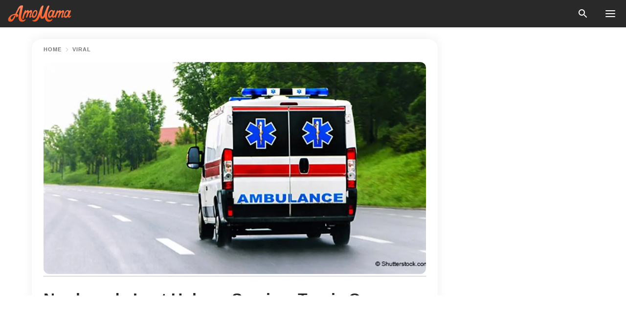

--- FILE ---
content_type: text/html; charset=utf-8
request_url: https://news.amomama.com/136605-newlyweds-lost-unborn-son-a-tragic-car-a.html
body_size: 35371
content:
<!DOCTYPE html><html lang="en"><script>window.customDelayConfig = { callbacks: [], appliedCallbacks: [] };</script><head><meta charSet="utf-8" data-next-head=""/><meta name="viewport" content="width=device-width" data-next-head=""/><script type="text/javascript" id="quantcast">
            (function () {
                var TCF_LOCATOR_NAME = '__tcfapiLocator';
                var queue = [];
                var win = window;
                var cmpFrame;

                function tcfAPIHandler() {
                    var gdprApplies;
                    var args = arguments;

                    if (!args.length) {
                    return queue;
                    } else if (args[0] === 'setGdprApplies') {
                    if (args.length > 3 && args[2] === 2 && typeof args[3] === 'boolean') {
                        gdprApplies = args[3];
                        if (typeof args[2] === 'function') {
                        args[2]('set', true);
                        }
                    }
                    } else if (args[0] === 'ping') {
                    var retr = {
                        gdprApplies: gdprApplies,
                        cmpLoaded: false,
                        cmpStatus: 'stub',
                    };

                    if (typeof args[2] === 'function') {
                        args[2](retr);
                    }
                    } else {
                    if (args[0] === 'init' && typeof args[3] === 'object') {
                        args[3] = Object.assign(args[3], { tag_version: 'V3' });
                    }
                    queue.push(args);
                    }
                }

                win.__tcfapi = tcfAPIHandler;

                function doAllStuff() {
                    var host = window.location.hostname;
                    var element = document.createElement('script');
                    var firstScript = document.getElementsByTagName('script')[0];
                    var url = 'https://cmp.inmobi.com'.concat(
                    '/choice/',
                    'kCvAgDS5JeEcY',
                    '/',
                    host,
                    '/choice.js?tag_version=V3',
                    );
                    var uspTries = 0;
                    var uspTriesLimit = 3;
                    element.async = true;
                    element.type = 'text/javascript';
                    element.src = url;

                    firstScript.parentNode.insertBefore(element, firstScript);

                    function makeStub() {
                    function addFrame() {
                        var doc = win.document;
                        var otherCMP = !!win.frames[TCF_LOCATOR_NAME];

                        if (!otherCMP) {
                        if (doc.body) {
                            var iframe = doc.createElement('iframe');

                            iframe.style.cssText = 'display:none';
                            iframe.name = TCF_LOCATOR_NAME;
                            doc.body.appendChild(iframe);
                        } else {
                            setTimeout(addFrame, 5);
                        }
                        }
                        return !otherCMP;
                    }

                    function postMessageEventHandler(event) {
                        var msgIsString = typeof event.data === 'string';
                        var json = {};

                        try {
                        if (msgIsString) {
                            json = JSON.parse(event.data);
                        } else {
                            json = event.data;
                        }
                        } catch (ignore) {}

                        var payload = json.__tcfapiCall;

                        if (payload) {
                        window.__tcfapi(
                            payload.command,
                            payload.version,
                            function (retValue, success) {
                            var returnMsg = {
                                __tcfapiReturn: {
                                returnValue: retValue,
                                success: success,
                                callId: payload.callId,
                                },
                            };
                            if (msgIsString) {
                                returnMsg = JSON.stringify(returnMsg);
                            }
                            if (event && event.source && event.source.postMessage) {
                                event.source.postMessage(returnMsg, '*');
                            }
                            },
                            payload.parameter,
                        );
                        }
                    }

                    while (win) {
                        try {
                        if (win.frames[TCF_LOCATOR_NAME]) {
                            cmpFrame = win;
                            break;
                        }
                        } catch (ignore) {}

                        if (win === window.top) {
                        break;
                        }
                        win = win.parent;
                    }
                    if (!cmpFrame) {
                        addFrame();
                        win.addEventListener('message', postMessageEventHandler, false);
                    }
                    }

                    makeStub();

                    function makeGppStub() {
                    const CMP_ID = 10;
                    const SUPPORTED_APIS = [
                        '2:tcfeuv2',
                        '6:uspv1',
                        '7:usnatv1',
                        '8:usca',
                        '9:usvav1',
                        '10:uscov1',
                        '11:usutv1',
                        '12:usctv1',
                    ];

                    window.__gpp_addFrame = function (n) {
                        if (!window.frames[n]) {
                        if (document.body) {
                            var i = document.createElement('iframe');
                            i.style.cssText = 'display:none';
                            i.name = n;
                            document.body.appendChild(i);
                        } else {
                            window.setTimeout(window.__gpp_addFrame, 10, n);
                        }
                        }
                    };
                    window.__gpp_stub = function () {
                        var b = arguments;
                        __gpp.queue = __gpp.queue || [];
                        __gpp.events = __gpp.events || [];

                        if (!b.length || (b.length == 1 && b[0] == 'queue')) {
                        return __gpp.queue;
                        }

                        if (b.length == 1 && b[0] == 'events') {
                        return __gpp.events;
                        }

                        var cmd = b[0];
                        var clb = b.length > 1 ? b[1] : null;
                        var par = b.length > 2 ? b[2] : null;
                        if (cmd === 'ping') {
                        clb(
                            {
                            gppVersion: '1.1', // must be “Version.Subversion”, current: “1.1”
                            cmpStatus: 'stub', // possible values: stub, loading, loaded, error
                            cmpDisplayStatus: 'hidden', // possible values: hidden, visible, disabled
                            signalStatus: 'not ready', // possible values: not ready, ready
                            supportedAPIs: SUPPORTED_APIS, // list of supported APIs
                            cmpId: CMP_ID, // IAB assigned CMP ID, may be 0 during stub/loading
                            sectionList: [],
                            applicableSections: [-1],
                            gppString: '',
                            parsedSections: {},
                            },
                            true,
                        );
                        } else if (cmd === 'addEventListener') {
                        if (!('lastId' in __gpp)) {
                            __gpp.lastId = 0;
                        }
                        __gpp.lastId++;
                        var lnr = __gpp.lastId;
                        __gpp.events.push({
                            id: lnr,
                            callback: clb,
                            parameter: par,
                        });
                        clb(
                            {
                            eventName: 'listenerRegistered',
                            listenerId: lnr, // Registered ID of the listener
                            data: true, // positive signal
                            pingData: {
                                gppVersion: '1.1', // must be “Version.Subversion”, current: “1.1”
                                cmpStatus: 'stub', // possible values: stub, loading, loaded, error
                                cmpDisplayStatus: 'hidden', // possible values: hidden, visible, disabled
                                signalStatus: 'not ready', // possible values: not ready, ready
                                supportedAPIs: SUPPORTED_APIS, // list of supported APIs
                                cmpId: CMP_ID, // list of supported APIs
                                sectionList: [],
                                applicableSections: [-1],
                                gppString: '',
                                parsedSections: {},
                            },
                            },
                            true,
                        );
                        } else if (cmd === 'removeEventListener') {
                        var success = false;
                        for (var i = 0; i < __gpp.events.length; i++) {
                            if (__gpp.events[i].id == par) {
                            __gpp.events.splice(i, 1);
                            success = true;
                            break;
                            }
                        }
                        clb(
                            {
                            eventName: 'listenerRemoved',
                            listenerId: par, // Registered ID of the listener
                            data: success, // status info
                            pingData: {
                                gppVersion: '1.1', // must be “Version.Subversion”, current: “1.1”
                                cmpStatus: 'stub', // possible values: stub, loading, loaded, error
                                cmpDisplayStatus: 'hidden', // possible values: hidden, visible, disabled
                                signalStatus: 'not ready', // possible values: not ready, ready
                                supportedAPIs: SUPPORTED_APIS, // list of supported APIs
                                cmpId: CMP_ID, // CMP ID
                                sectionList: [],
                                applicableSections: [-1],
                                gppString: '',
                                parsedSections: {},
                            },
                            },
                            true,
                        );
                        } else if (cmd === 'hasSection') {
                        clb(false, true);
                        } else if (cmd === 'getSection' || cmd === 'getField') {
                        clb(null, true);
                        }
                        //queue all other commands
                        else {
                        __gpp.queue.push([].slice.apply(b));
                        }
                    };
                    window.__gpp_msghandler = function (event) {
                        var msgIsString = typeof event.data === 'string';
                        try {
                        var json = msgIsString ? JSON.parse(event.data) : event.data;
                        } catch (e) {
                        var json = null;
                        }
                        if (typeof json === 'object' && json !== null && '__gppCall' in json) {
                        var i = json.__gppCall;
                        window.__gpp(
                            i.command,
                            function (retValue, success) {
                            var returnMsg = {
                                __gppReturn: {
                                returnValue: retValue,
                                success: success,
                                callId: i.callId,
                                },
                            };
                            event.source.postMessage(
                                msgIsString ? JSON.stringify(returnMsg) : returnMsg,
                                '*',
                            );
                            },
                            'parameter' in i ? i.parameter : null,
                            'version' in i ? i.version : '1.1',
                        );
                        }
                    };
                    if (!('__gpp' in window) || typeof window.__gpp !== 'function') {
                        window.__gpp = window.__gpp_stub;
                        window.addEventListener('message', window.__gpp_msghandler, false);
                        window.__gpp_addFrame('__gppLocator');
                    }
                    }

                    makeGppStub();

                    var uspStubFunction = function () {
                    var arg = arguments;
                    if (typeof window.__uspapi !== uspStubFunction) {
                        setTimeout(function () {
                        if (typeof window.__uspapi !== 'undefined') {
                            window.__uspapi.apply(window.__uspapi, arg);
                        }
                        }, 500);
                    }
                    };

                    var checkIfUspIsReady = function () {
                    uspTries++;
                    if (window.__uspapi === uspStubFunction && uspTries < uspTriesLimit) {
                        console.warn('USP is not accessible');
                    } else {
                        clearInterval(uspInterval);
                    }
                    };

                    if (typeof window.__uspapi === 'undefined') {
                    window.__uspapi = uspStubFunction;
                    var uspInterval = setInterval(checkIfUspIsReady, 6000);
                    }
                }

                window.customDelayConfig.callbacks.push({
                    cb: doAllStuff,
                    name: 'Quantcast',
                });
            })();
        </script><meta http-equiv="origin-trial" content="AscJ7VCC8wAP/nGKDp30FMc3NH+CSHaBBQ7DzhIX1DWYH6oaWtgOiNDiFnNDi/n5aqlypzHgHVW2sQZItfXYrwQAAAB1eyJvcmlnaW4iOiJodHRwczovL2Ftb21hbWEuY29tOjQ0MyIsImZlYXR1cmUiOiJVbnJlc3RyaWN0ZWRTaGFyZWRBcnJheUJ1ZmZlciIsImV4cGlyeSI6MTc2OTQ3MjAwMCwiaXNTdWJkb21haW4iOnRydWV9" data-next-head=""/><title data-next-head="">Newlyweds Lost Unborn Son in a Tragic Car Accident While Driving to Hospital for His Birth</title><meta name="description" content="Jessica and Justin Mitchell were high school sweethearts and newlyweds while they looked forward to becoming parents. 23-year-old Justin was driving his 20-year-old pregnant wife to a hospital in Sulphur Springs when the accident happened." data-next-head=""/><meta name="author" content="Odette Odendaal" data-next-head=""/><link rel="canonical" href="https://news.amomama.com/136605-newlyweds-lost-unborn-son-a-tragic-car-a.html" data-next-head=""/><meta name="theme-color" content="#ffffff" data-next-head=""/><meta name="verify-admitad" content="2fe01187e1" data-next-head=""/><meta name="msapplication-TileColor" content="#da532c" data-next-head=""/><meta name="pocket-site-verification" content="ee7c33163bfd979da1f7ed8074b817" data-next-head=""/><meta property="fb:app_id" content="200824630385475" data-next-head=""/><meta name="robots" content="max-image-preview:large" data-next-head=""/><meta name="article:published_time" content="2019-02-28T20:59:15+00:00" data-next-head=""/><meta name="article:modified_time" content="2025-01-28T07:38:41+00:00" data-next-head=""/><meta property="fb:admins" content="100010581019207" data-next-head=""/><meta property="fb:admins" content="100001288770557" data-next-head=""/><meta property="fb:admins" content="100006008527151" data-next-head=""/><meta property="fb:admins" content="100002603703184" data-next-head=""/><meta property="fb:pages" content="1818749535063540" data-next-head=""/><meta property="fb:pages" content="119540691984235" data-next-head=""/><meta property="fb:pages" content="182709872255144" data-next-head=""/><meta name="msvalidate.01" content="14D4D494C888618F41C85045527BD7F8" data-next-head=""/><meta name="msvalidate.01" content="80E5B8EF76570F2A2C4C937A33BE9DD6" data-next-head=""/><link type="application/rss+xml" href="https://news.amomama.com/rss.xml" rel="alternate" data-next-head=""/><link type="application/rss+xml" href="https://news.amomama.com/viral/rss.xml" rel="alternate" data-next-head=""/><meta name="twitter:title" content="Newlyweds Lost Unborn Son in a Tragic Car Accident While Driving to Hospital for His Birth" data-next-head=""/><meta name="twitter:description" content="Jessica and Justin Mitchell were high school sweethearts and newlyweds while they looked forward to becoming parents. 23-year-old Justin was driving his 20-year-old pregnant wife to a hospital in Sulphur Springs when the accident happened." data-next-head=""/><meta name="twitter:card" content="summary_large_image" data-next-head=""/><meta name="twitter:site" content="@amomama" data-next-head=""/><meta property="og:type" content="website" data-next-head=""/><meta property="og:locale" content="en_US" data-next-head=""/><meta property="og:site_name" content="news.amomama.com" data-next-head=""/><meta property="og:title" content="Newlyweds Lost Unborn Son in a Tragic Car Accident While Driving to Hospital for His Birth" data-next-head=""/><meta property="og:description" content="Jessica and Justin Mitchell were high school sweethearts and newlyweds while they looked forward to becoming parents. 23-year-old Justin was driving his 20-year-old pregnant wife to a hospital in Sulphur Springs when the accident happened." data-next-head=""/><meta property="og:url" content="https://news.amomama.com/136605-newlyweds-lost-unborn-son-a-tragic-car-a.html" data-next-head=""/><meta property="og:image" content="https://imgproxy.amomama.com/zlmaSP_lOEHqjph5ADB39iAwhrc46CvPIdN7P1cC_pc/rs:fill:1200:0:1/g:no/aHR0cHM6Ly9jZG4uYW1vbWFtYS5jb20vNjRiODI5OWQxNTk3YjhhNWM3YjljYjljODg2NDJmNmMyMzM2OTkxNTUxMzcxOTgzLmpwZw.jpg" data-next-head=""/><meta property="og:image:width" content="1200" data-next-head=""/><meta property="og:image:height" content="630" data-next-head=""/><script type="application/ld+json" data-next-head="">{"@context":"https://schema.org","@type":"NewsArticle","headline":"Newlyweds Lost Unborn Son in a Tragic Car Accident While Driving to Hospital for His Birth","inLanguage":"en","articleBody":"A young Texas couple still in the hospital and mourning the loss of their unborn son following a tragic accident earlier this week. Jessica and Justin Mitchell were high school sweethearts and newlyweds while they looked forward to becoming parents. 23-year-old Justin was driving his 20-year-old pregnant wife to a hospital in Sulphur Springs when the accident happened.  While en-route Justin swerved to miss a branch in the road and their car flipped. The vehicle laid in a ditch for over an hour before help arrived. Justin sustained a broken pelvis and hip while Jessica had a broken arm, neck, and leg. The heavily pregnant Jessica was on the operating table for over four hours while doctors performed an emergency cesarean. Sadly, the baby boy who the couple named Sebastian was stillborn.  https://www.facebook.com/Rebecca92661/posts/10214630781104241Justin and Jessica got moved to intensive care and will remain in the hospital a while longer. On Tuesday the couple posted pictures of their son’s body to Facebook as they mourn the death of their baby.  With pictures of Jessica and Justin holding Sebastian, Justin’s mother commented, “Our baby boy is perfect and in Heaven.”Brenda Mize, Jessica’s adoptive mum, told KWTX: “He looked like his mom and had his daddy’s nose. We did get to hold him for a little while and spend time with him. It’s just a really hard situation, and these kids need love and prayer.” https://www.facebook.com/photo.php?fbid=10157004713185349&set=a.439666585348&type=3&theaterJessica shared a happy but emotional update on Monday, the day before her move to a rehabilitation facility, and wrote on Facebook: “Today I sat up for almost 5 hours in a chair in Justin’s room and got to have lunch with him! He does need prayers.. the place they put an IV in has become infected, pray this heals and doesn’t become anything more than it already is.” She also gladly reported that family members had found Justin’s wedding ring, which he had lost in the crash. A GoFundMe page got set up for the couple, they currently don’t have health insurance, and with both of them unable to lift a mug nevermind work, donations will be much appreciated. Unfortunately, these situations are not as isolated as one would hope. Last year during a crash in Mayes County pregnant woman lost her baby the day after being involved in a multi-vehicle collision.Both drivers and their passengers got hurt, and the pregnant 18-year-old was one of them. In South Carolina, a woman is grieving the loss of all four of her children after an alleged DUI crash. ","description":"Jessica and Justin Mitchell were high school sweethearts and newlyweds while they looked forward to becoming parents. 23-year-old Justin was driving his 20-year-old pregnant wife to a hospital in Sulphur Springs when the accident happened.","datePublished":"2019-02-28T20:59:15+00:00","dateModified":"2025-01-28T07:38:41+00:00","mainEntityOfPage":{"@type":"WebPage","@id":"https://news.amomama.com/136605-newlyweds-lost-unborn-son-a-tragic-car-a.html"},"publisher":{"@type":"Organization","name":"news.amomama.com","url":"https://news.amomama.com/","logo":{"@type":"ImageObject","url":"https://cdn.amomama.com/amomama.svg"}},"author":{"@type":"Person","name":"Odette Odendaal","url":"https://news.amomama.com/editor/lyra"},"image":{"@type":"ImageObject","url":"https://cdn.amomama.com/a269962fe1424e1ca3e68c328b9fed612773311551371983.jpg"},"articleSection":"Viral"}</script><script type="application/ld+json" data-next-head="">{"@context":"https://schema.org","@type":"BreadcrumbList","itemListElement":[{"@type":"ListItem","position":1,"item":{"@id":"https://news.amomama.com/viral","name":"✔ VIRAL"}},{"@type":"ListItem","position":2,"item":{"@id":"https://news.amomama.com/136605-newlyweds-lost-unborn-son-a-tragic-car-a.html","name":"➨ Read now"}}]}</script><link rel="preload" as="image" href="https://cdn.amomama.com/a269962fe1424e1ca3e68c328b9fed612773311551371983.jpg" imageSrcSet="https://imgproxy.amomama.com/1I531O3XKVSXL2uollMKVAmjwAaaXBXVFHapKby28Ok/rs:fill:375:0:1/g:no/aHR0cHM6Ly9jZG4uYW1vbWFtYS5jb20vYTI2OTk2MmZlMTQyNGUxY2EzZTY4YzMyOGI5ZmVkNjEyNzczMzExNTUxMzcxOTgzLmpwZw.jpg 375w, https://imgproxy.amomama.com/lOZqyyE2T09KvWdRv30eoovJ1DS4LQNjcJlpDEcFBW0/rs:fill:576:0:1/g:no/aHR0cHM6Ly9jZG4uYW1vbWFtYS5jb20vYTI2OTk2MmZlMTQyNGUxY2EzZTY4YzMyOGI5ZmVkNjEyNzczMzExNTUxMzcxOTgzLmpwZw.jpg 576w, https://imgproxy.amomama.com/q-4xSaIorOA6Q_N9dXH2WN1IgMfc_GsM14LoVo2Jx4o/rs:fill:768:0:1/g:no/aHR0cHM6Ly9jZG4uYW1vbWFtYS5jb20vYTI2OTk2MmZlMTQyNGUxY2EzZTY4YzMyOGI5ZmVkNjEyNzczMzExNTUxMzcxOTgzLmpwZw.jpg 768w, https://imgproxy.amomama.com/EbrS1WqmckIJxfgeNkpgl81y9mIubWJyEBd1Y6W8a3I/rs:fill:992:0:1/g:no/aHR0cHM6Ly9jZG4uYW1vbWFtYS5jb20vYTI2OTk2MmZlMTQyNGUxY2EzZTY4YzMyOGI5ZmVkNjEyNzczMzExNTUxMzcxOTgzLmpwZw.jpg 992w, https://imgproxy.amomama.com/k7RULozqpIdeednnwldc1cS2V-WzhXAVmQmam0ZtD68/rs:fill:1200:0:1/g:no/aHR0cHM6Ly9jZG4uYW1vbWFtYS5jb20vYTI2OTk2MmZlMTQyNGUxY2EzZTY4YzMyOGI5ZmVkNjEyNzczMzExNTUxMzcxOTgzLmpwZw.jpg 1200w" imageSizes="(max-width: 835px) 100vw, (max-width: 1279px) 620px, 620px" data-next-head=""/><link rel="preload" as="image" href="https://imgproxy.amomama.com/MGlyPuNJuKbId3yEZxsNoP3RwCvITuNMwymnkcFGzA8/rs:fill:120:0:1/g:no/aHR0cHM6Ly9jZG4uYW1vbWFtYS5jb20vN2Y1NjAwZTllYmFlZmMxMzg0ZTlmMTI3NmUyNDIzOGMuanBlZz93aWR0aD04NDcmaGVpZ2h0PTcyMA.jpg" imageSrcSet="" imageSizes="(max-width: 835px) 100vw, (max-width: 1279px) 100vw, 100vw" data-next-head=""/><link href="https://cdn.amomama.com" rel="preconnect"/><link href="https://imgproxy.amomama.com" rel="preconnect"/><script></script><script>
    var originalSetTimeoutMeth = window.setTimeout;

    function patchedSetTimeout(callback, delay) {
      for (var _len = arguments.length, args = new Array(_len > 2 ? _len - 2 : 0), _key = 2; _key < _len; _key++) {
        args[_key - 2] = arguments[_key];
      }

      var timeoutId = originalSetTimeoutMeth.apply(void 0, [patchedCallback, delay].concat(args));

      function patchedCallback() {
        clearTimeout(timeoutId);
        callback.apply(void 0, arguments);
      }

      return timeoutId;
    }

    window.setTimeout = patchedSetTimeout;
  </script><link rel="shortcut icon" href="/favicon.ico" type="image/x-icon"/><link rel="icon" type="image/png" sizes="32x32" href="https://cdn.amomama.com/favicon-32x32.png"/><link rel="icon" type="image/png" sizes="16x16" href="https://cdn.amomama.com/favicon-16x16.png"/><link rel="apple-touch-icon" href="https://cdn.amomama.com/apple-touch-icon.png"/><link rel="apple-touch-icon" sizes="152x152" href="https://cdn.amomama.com/apple-touch-icon-152x152.png"/><link rel="apple-touch-icon" sizes="180x180" href="https://cdn.amomama.com/apple-touch-icon-180x180.png"/><link rel="apple-touch-icon" sizes="512x512" href="https://cdn.amomama.com/apple-touch-icon-512x512.png"/><link rel="preload" href="https://news.amomama.com/production/_next/static/css/73aa962b374e7e14.css" as="style"/><link rel="stylesheet" href="https://news.amomama.com/production/_next/static/css/73aa962b374e7e14.css" data-n-g=""/><link rel="preload" href="https://news.amomama.com/production/_next/static/css/8f40d0ca34fb0048.css" as="style"/><link rel="stylesheet" href="https://news.amomama.com/production/_next/static/css/8f40d0ca34fb0048.css"/><link rel="preload" href="https://news.amomama.com/production/_next/static/css/72dcc712bd727d59.css" as="style"/><link rel="stylesheet" href="https://news.amomama.com/production/_next/static/css/72dcc712bd727d59.css"/><link rel="preload" href="https://news.amomama.com/production/_next/static/css/ff92d912a23f46a1.css" as="style"/><link rel="stylesheet" href="https://news.amomama.com/production/_next/static/css/ff92d912a23f46a1.css"/><noscript data-n-css=""></noscript><script defer="" nomodule="" src="https://news.amomama.com/production/_next/static/chunks/polyfills-42372ed130431b0a.js"></script><script defer="" src="https://news.amomama.com/production/_next/static/chunks/8929-8ec2ac4c6c9f4242.js"></script><script defer="" src="https://news.amomama.com/production/_next/static/chunks/89-79511f375d9abd8f.js"></script><script defer="" src="https://news.amomama.com/production/_next/static/chunks/9655-254aed3b583c4150.js"></script><script src="https://news.amomama.com/production/_next/static/chunks/webpack-396704d05d790964.js" defer=""></script><script src="https://news.amomama.com/production/_next/static/chunks/framework-5a88923766dd3983.js" defer=""></script><script src="https://news.amomama.com/production/_next/static/chunks/main-ad024cc018a55b28.js" defer=""></script><script src="https://news.amomama.com/production/_next/static/chunks/pages/_app-e7f119b8062c982d.js" defer=""></script><script src="https://news.amomama.com/production/_next/static/chunks/pages/%5Bslug%5D-d33ac8ad3de302f3.js" defer=""></script><script src="https://news.amomama.com/production/_next/static/DzoMfqlwPSFhc2zfgD2gh/_buildManifest.js" defer=""></script><script src="https://news.amomama.com/production/_next/static/DzoMfqlwPSFhc2zfgD2gh/_ssgManifest.js" defer=""></script></head><body><img role="presentation" alt="" width="2000" height="2000" style="pointer-events:none;position:absolute;top:0;left:0;width:99vw;height:99vh;max-width:99vw;max-height:99vh" src="[data-uri]"/><div id="__next"><div class="transition-preload Layout_layout-container__T4wiX"><div class="Layout_layout-content-container__ARaoN"><div class="Layout_layout-content__ZUOlJ"><header class="Header_header-container__YuzAK" style="top:0"><a class="Link_link__PUK08 Link_link__kvrlb Header_header-link__zPMo2" aria-label="logo" data-testid="logo" href="/"><img src="https://cdn.amomama.com/amomama-full.svg" alt="logo" width="90" height="23" class="Logo_logo-block__aJkzQ"/></a><div class="SearchPopup_wrapper__0IVWc"><button class="SearchPopup_search-button__ZRGMP SearchPopup_search-button__BWJ2L"><img class="SearchPopup_search-button-icon__m9srN" src="https://cdn.amomama.com/amomama/search.svg" alt="search icon"/></button><div class="SearchPopup_search-popup__8Tlmc SearchPopup_search-popup___hCG4"><div class="SearchPopup_search-popup-close__hi1If SearchPopup_search-popup-close__OeU5m" id="search-close-btn"></div><form class="SearchForm_search-popup-content__1rhgX"><input type="text" id="search-popup-input" class="SearchForm_search-popup-input__m5MQk SearchPopup_search-popup-input__61_Wc" value=""/><button class="SearchForm_search-popup-submit__eCfDU SearchPopup_search-popup-submit__fVW3Y" type="submit"><img src="https://cdn.amomama.com/amomama/search.svg" alt="search icon"/></button></form></div></div><button class="OpenMenuButton_open-menu-button__6iR6n" data-testid="menu-button" type="button" aria-label="menu button"><span class="OpenMenuButton_open-menu-button-burger__QsYSo"></span></button></header><div class="CategoryMenu_category-menu-overlay__2_W_k" role="none" data-testvisibility="content-visibility"></div><div class="CategoryMenu_category-menu-list-container__ESNMG" style="top:40px;height:calc(100% - 40px)"><div class="CategoryMenu_category-menu-head__rp09A"><button class="OpenMenuButton_open-menu-button__6iR6n" type="button" aria-label="menu button"><span class="OpenMenuButton_open-menu-button-burger__QsYSo"></span></button></div><ul class="CategoryList_category-list-ul__g0Lng" data-testid="category-list"><li class="CategoryListItem_category-list-item-container__uWwpX CategoryList_category-list-item__owj3d"><a class="Link_link__PUK08 Link_link__kvrlb CategoryListItem_category-list-item-menu-link__Pcv2G" data-active="false" data-menu-link="true" href="/mothers-with-will">Mothers With Will</a></li><li class="CategoryListItem_category-list-item-container__uWwpX CategoryList_category-list-item__owj3d"><a class="Link_link__PUK08 Link_link__kvrlb CategoryListItem_category-list-item-menu-link__Pcv2G" data-active="false" data-menu-link="true" href="/women-with-will">Women With Will</a></li><li class="CategoryListItem_category-list-item-container__uWwpX CategoryList_category-list-item__owj3d"><a class="Link_link__PUK08 Link_link__kvrlb CategoryListItem_category-list-item-menu-link__Pcv2G" data-active="false" data-menu-link="true" href="/news">News</a></li><li class="CategoryListItem_category-list-item-container__uWwpX CategoryList_category-list-item__owj3d"><a class="Link_link__PUK08 Link_link__kvrlb CategoryListItem_category-list-item-menu-link__Pcv2G" data-active="false" data-menu-link="true" href="/celebrity">Celebrity</a><button class="CategoryListItem_category-list-item-expand-button__FiPZG" aria-label="expand"><span class="CategoryListItem_category-list-item-arrow-container__yFhuP"><span class="CategoryListItem_category-list-item-arrow__GX9Q0"></span></span></button></li><li class="CategoryList_category-list-li__XavGc"><ul class="CategoryList_category-list-ul-children__PnH88" data-testid="category-list"><li class="CategoryListItem_category-list-item-container__uWwpX CategoryList_category-list-item__owj3d"><a class="Link_link__PUK08 Link_link__kvrlb CategoryListItem_category-list-item-menu-link__Pcv2G CategoryList_menu-link__6OPYR" data-active="false" data-menu-link="true" href="/celebrity/musicians">Musicians</a></li><li class="CategoryListItem_category-list-item-container__uWwpX CategoryList_category-list-item__owj3d"><a class="Link_link__PUK08 Link_link__kvrlb CategoryListItem_category-list-item-menu-link__Pcv2G CategoryList_menu-link__6OPYR" data-active="false" data-menu-link="true" href="/celebrity/tv-shows">TV Shows</a></li><li class="CategoryListItem_category-list-item-container__uWwpX CategoryList_category-list-item__owj3d"><a class="Link_link__PUK08 Link_link__kvrlb CategoryListItem_category-list-item-menu-link__Pcv2G CategoryList_menu-link__6OPYR" data-active="false" data-menu-link="true" href="/celebrity/royals">Royals</a></li><li class="CategoryListItem_category-list-item-container__uWwpX CategoryList_category-list-item__owj3d"><a class="Link_link__PUK08 Link_link__kvrlb CategoryListItem_category-list-item-menu-link__Pcv2G CategoryList_menu-link__6OPYR" data-active="false" data-menu-link="true" href="/celebrity/fashion">Fashion</a></li><li class="CategoryListItem_category-list-item-container__uWwpX CategoryList_category-list-item__owj3d"><a class="Link_link__PUK08 Link_link__kvrlb CategoryListItem_category-list-item-menu-link__Pcv2G CategoryList_menu-link__6OPYR" data-active="false" data-menu-link="true" href="/celebrity/hollywood">Hollywood</a></li><li class="CategoryListItem_category-list-item-container__uWwpX CategoryList_category-list-item__owj3d"><a class="Link_link__PUK08 Link_link__kvrlb CategoryListItem_category-list-item-menu-link__Pcv2G CategoryList_menu-link__6OPYR" data-active="false" data-menu-link="true" href="/celebrity/athletes">Athletes</a></li><li class="CategoryListItem_category-list-item-container__uWwpX CategoryList_category-list-item__owj3d"><a class="Link_link__PUK08 Link_link__kvrlb CategoryListItem_category-list-item-menu-link__Pcv2G CategoryList_menu-link__6OPYR" data-active="false" data-menu-link="true" href="/celebrity/influencers">Influencers</a></li></ul></li><li class="CategoryListItem_category-list-item-container__uWwpX CategoryList_category-list-item__owj3d"><a class="Link_link__PUK08 Link_link__kvrlb CategoryListItem_category-list-item-menu-link__Pcv2G" data-active="false" data-menu-link="true" href="/viral">Real Life</a></li><li class="CategoryListItem_category-list-item-container__uWwpX CategoryList_category-list-item__owj3d"><a class="Link_link__PUK08 Link_link__kvrlb CategoryListItem_category-list-item-menu-link__Pcv2G" data-active="false" data-menu-link="true" href="/latest">Latest</a></li><li class="CategoryListItem_category-list-item-container__uWwpX CategoryList_category-list-item__owj3d"><a class="Link_link__PUK08 Link_link__kvrlb CategoryListItem_category-list-item-menu-link__Pcv2G" data-active="false" data-menu-link="true" href="/trending">Trends</a></li><li class="CategoryListItem_category-list-item-container__uWwpX CategoryList_category-list-item__owj3d"><a class="Link_link__PUK08 Link_link__kvrlb CategoryListItem_category-list-item-menu-link__Pcv2G" data-active="false" data-menu-link="true" href="/terms-of-use">Terms of use</a></li><li class="CategoryListItem_category-list-item-container__uWwpX CategoryList_category-list-item__owj3d"><a class="Link_link__PUK08 Link_link__kvrlb CategoryListItem_category-list-item-menu-link__Pcv2G" data-active="false" data-menu-link="true" href="/privacy">Privacy Policy</a></li><li class="CategoryListItem_category-list-item-container__uWwpX CategoryList_category-list-item__owj3d"><a class="Link_link__PUK08 Link_link__kvrlb CategoryListItem_category-list-item-menu-link__Pcv2G" data-active="false" data-menu-link="true" href="/privacy#10">Notice at collection</a></li><li class="CategoryListItem_category-list-item-container__uWwpX CategoryList_category-list-item__owj3d"><a class="Link_link__PUK08 Link_link__kvrlb CategoryListItem_category-list-item-menu-link__Pcv2G" data-active="false" data-menu-link="true" href="/guidelines">Main Guidelines</a></li><li class="CategoryListItem_category-list-item-container__uWwpX CategoryList_category-list-item__owj3d"><a class="Link_link__PUK08 Link_link__kvrlb CategoryListItem_category-list-item-menu-link__Pcv2G" data-active="false" data-menu-link="true" href="/about-us">About us</a></li><li class="CategoryListItem_category-list-item-container__uWwpX CategoryList_category-list-item__owj3d"><a class="Link_link__PUK08 Link_link__kvrlb CategoryListItem_category-list-item-menu-link__Pcv2G" data-active="false" data-menu-link="true" href="/contact-us">Contact us</a></li><li class="CategoryListItem_category-list-item-container__uWwpX CategoryList_category-list-item__owj3d"><a class="Link_link__PUK08 Link_link__kvrlb CategoryListItem_category-list-item-menu-link__Pcv2G" data-active="false" data-menu-link="true" href="/adv-with-us">Advertise with us</a></li></ul><div class="CcpaContainer_ccpa-container__XEz7R"><button class="CcpaContainer_ccpa-button__F2Ua_">Do not sell my personal information</button></div></div><div class="Template_wrapper__fpWJu"><div class="Template_inner-wrapper__w3lMg"><main class="PostContent_container__rqgJO" data-testid="post-content"><div class="PostContent_top-line__wfQRK"><section class="Breadcrumbs_breadcrumbs-container__2nnae PostContent_post-breadcrumbs__Of0GF" data-testid="breadcrumbs"><a class="Breadcrumbs_breadcrumbs-link-item__p7dob" aria-label="Home" href="/">Home</a><span class="Breadcrumbs_breadcrumbs-angle__AU7Bv"></span><a class="Breadcrumbs_breadcrumbs-link-item__p7dob" href="/viral">Viral</a></section></div><div class="PostContent_full-article___FEwo"><div class="PostImage_post-image-container__PlDZN PostContent_thumb-image__iH052"><div class="Image_ref__XcBnw" data-testid="thumb-image"><picture><source srcSet="https://imgproxy.amomama.com/1I531O3XKVSXL2uollMKVAmjwAaaXBXVFHapKby28Ok/rs:fill:375:0:1/g:no/aHR0cHM6Ly9jZG4uYW1vbWFtYS5jb20vYTI2OTk2MmZlMTQyNGUxY2EzZTY4YzMyOGI5ZmVkNjEyNzczMzExNTUxMzcxOTgzLmpwZw.jpg 375w,https://imgproxy.amomama.com/lOZqyyE2T09KvWdRv30eoovJ1DS4LQNjcJlpDEcFBW0/rs:fill:576:0:1/g:no/aHR0cHM6Ly9jZG4uYW1vbWFtYS5jb20vYTI2OTk2MmZlMTQyNGUxY2EzZTY4YzMyOGI5ZmVkNjEyNzczMzExNTUxMzcxOTgzLmpwZw.jpg 576w,https://imgproxy.amomama.com/q-4xSaIorOA6Q_N9dXH2WN1IgMfc_GsM14LoVo2Jx4o/rs:fill:768:0:1/g:no/aHR0cHM6Ly9jZG4uYW1vbWFtYS5jb20vYTI2OTk2MmZlMTQyNGUxY2EzZTY4YzMyOGI5ZmVkNjEyNzczMzExNTUxMzcxOTgzLmpwZw.jpg 768w,https://imgproxy.amomama.com/EbrS1WqmckIJxfgeNkpgl81y9mIubWJyEBd1Y6W8a3I/rs:fill:992:0:1/g:no/aHR0cHM6Ly9jZG4uYW1vbWFtYS5jb20vYTI2OTk2MmZlMTQyNGUxY2EzZTY4YzMyOGI5ZmVkNjEyNzczMzExNTUxMzcxOTgzLmpwZw.jpg 992w,https://imgproxy.amomama.com/k7RULozqpIdeednnwldc1cS2V-WzhXAVmQmam0ZtD68/rs:fill:1200:0:1/g:no/aHR0cHM6Ly9jZG4uYW1vbWFtYS5jb20vYTI2OTk2MmZlMTQyNGUxY2EzZTY4YzMyOGI5ZmVkNjEyNzczMzExNTUxMzcxOTgzLmpwZw.jpg 1200w" type="image/jpeg" sizes="(max-width: 835px) 100vw, (max-width: 1279px) 100vw, 100vw"/><img src="https://cdn.amomama.com/a269962fe1424e1ca3e68c328b9fed612773311551371983.jpg" class="Image_image__11E9V PostImage_post-image__XnmZf"/></picture></div></div><div class="PostContent_thumb-title__SoMYI" data-testid="image-source"></div><h1 class="PostContent_title__tVSHO">Newlyweds Lost Unborn Son in a Tragic Car Accident While Driving to Hospital for His Birth</h1><div class="InfoLine_wrapper__C_h_D"><div class="InfoLine_inner-wrap__nT3Iy"><a class="SmallAuthorImage_image-link__oGyW5" href="/editor/lyra"><img src="https://imgproxy.amomama.com/MGlyPuNJuKbId3yEZxsNoP3RwCvITuNMwymnkcFGzA8/rs:fill:120:0:1/g:no/aHR0cHM6Ly9jZG4uYW1vbWFtYS5jb20vN2Y1NjAwZTllYmFlZmMxMzg0ZTlmMTI3NmUyNDIzOGMuanBlZz93aWR0aD04NDcmaGVpZ2h0PTcyMA.jpg" alt="Odette Odendaal" width="60" height="60" class="SmallAuthorImage_image__sCupn"/><noscript><img src="https://imgproxy.amomama.com/MGlyPuNJuKbId3yEZxsNoP3RwCvITuNMwymnkcFGzA8/rs:fill:120:0:1/g:no/aHR0cHM6Ly9jZG4uYW1vbWFtYS5jb20vN2Y1NjAwZTllYmFlZmMxMzg0ZTlmMTI3NmUyNDIzOGMuanBlZz93aWR0aD04NDcmaGVpZ2h0PTcyMA.jpg" alt="Odette Odendaal" width="60" height="60" class="SmallAuthorImage_image__sCupn"/></noscript></a><div><div class="InfoLine_name__D_Za0"><span class="InfoLine_by__KZlaC">By</span><a class="Link_link__PUK08 Link_link__kvrlb InfoLine_link__i_kyn" href="/editor/lyra"><span class="InfoLine_author__wCZ32">
            

            <!-- Author Start -->
            Odette Odendaal
            <!-- Author End -->

            
          </span></a></div><div class="InfoLine_date__QFzMS" data-testid="post-date"><span>Feb 28, 2019</span><div class="InfoLine_point__96cHO"></div><span>03:59 P.M.</span></div></div></div><div class="ShareButtons_share-buttons-wrapper__IuyIK" data-testid="share-button-on-post-top"><button class="ShareButton_share-button-wrapper__c0yA1"><a class="ShareButton_share-button-button__9W5Os ShareButton_share-button-button-black__e1eHt" href="" target="_blank" rel="nofollow noreferrer" data-testid="share-social-item"><img src="https://cdn.amomama.com/icons/Link_new.svg" alt="Link" class="ShareButton_share-button-image__kijmd" width="40" height="40"/></a></button><button class="ShareButton_share-button-wrapper__c0yA1"><a class="ShareButton_share-button-button__9W5Os ShareButton_share-button-button-orange__mRduJ" href="mailto:?subject=%5BShared%20post%5Dfrom:news.amomama.com%20Newlyweds Lost Unborn Son in a Tragic Car Accident While Driving to Hospital for His Birth&amp;body=Newlyweds Lost Unborn Son in a Tragic Car Accident While Driving to Hospital for His Birth.
 Read more: https://news.amomama.com/136605-newlyweds-lost-unborn-son-a-tragic-car-a.html?utm_source=email%26utm_medium=share%26utm_campaign=social-share-article" target="_self" rel="nofollow noreferrer" data-testid="share-social-item"><img src="https://cdn.amomama.com/icons/Email_new.svg" alt="Email" class="ShareButton_share-button-image__kijmd" width="40" height="40"/></a></button><button class="FlipboardButton_flipboard-wrapper__0rZyw"><a data-flip-widget="shareflip" href="https://flipboard.com" target="_blank" rel="nofollow noreferrer" data-testid="share-social-item"><img alt="flipboard-icon" src="https://cdn.amomama.com/icons/flipboardicon.svg" width="40" height="40"/></a></button><button class="ShareButton_share-button-wrapper__c0yA1"><a class="ShareButton_share-button-button__9W5Os ShareButton_share-button-button-black__e1eHt ShareButton_share-button-button-x__cv8DR" href="https://www.x.com/share?title=Newlyweds Lost Unborn Son in a Tragic Car Accident While Driving to Hospital for His Birth&amp;via=amomama_usa&amp;url=https://news.amomama.com/136605-newlyweds-lost-unborn-son-a-tragic-car-a.html?utm_source=twitter%26utm_medium=social%26utm_campaign=social-share-article" target="_blank" rel="nofollow noreferrer" data-testid="share-social-item"><img src="https://cdn.amomama.com/icons/X_new.svg" alt="X" class="ShareButton_share-button-image__kijmd" width="40" height="40"/></a></button><button class="ShareButton_share-button-wrapper__c0yA1"><a class="ShareButton_share-button-button__9W5Os ShareButton_share-button-button-facebook__UilUL" href="https://www.facebook.com/sharer/sharer.php?u=https://news.amomama.com/136605-newlyweds-lost-unborn-son-a-tragic-car-a.html?utm_source=facebook.com&amp;utm_medium=social&amp;utm_campaign=social-share-article" target="_blank" rel="nofollow noreferrer" data-testid="share-social-item"><img src="https://cdn.amomama.com/icons/Facebook_new.svg" alt="Facebook" class="ShareButton_share-button-image__kijmd" width="40" height="40"/>Share</a></button></div></div><div>
            

            <!-- Article Start -->
            
            

            
          </div><div data-io-article-url="https://news.amomama.com/136605-newlyweds-lost-unborn-son-a-tragic-car-a.html?m=doa"><div style="display:contents"><p class="postComponents_paragraph__0OLfg postComponents_paragraph-first__8Bigr">A young Texas couple still in the hospital and mourning the loss of their unborn son following a tragic accident earlier this week.</p></div><div style="display:contents"><div class="adv"><div class="Ad-Container AdvInTextBuilder_slot-wrapper___Oz3G"><div class="AdvTitle_wrap__wIGWH"><span class="AdvTitle_line__R19X6 AdvTitle_line-left__Vakbg"></span><span class="AdvTitle_text__hRK31">Advertisement</span><span class="AdvTitle_line__R19X6 AdvTitle_line-right__m6cZF"></span></div><div class="Ad-Container AdvSlots_adv-square-wrap__va0pf AdvSlots_adv-square-wrap__BxSU_"><div class="AdvSlots_adv-square__246sC" data-slot-type="1" data-position="in_article_1" data-code="/21668216007/d_amomama_intext_01" style="min-height:250px;width:728px"><div class="AdvSlots_slot__YAMh2" id="in_article_1" style="min-height:250px;width:728"></div></div></div></div></div></div><div style="display:contents"><p class="postComponents_paragraph__0OLfg" style="text-align:justify">Jessica and Justin Mitchell were high school sweethearts and newlyweds while they looked forward to becoming parents. 23-year-old Justin was driving his 20-year-old pregnant wife to a hospital in Sulphur Springs when the accident happened. </p></div><div style="display:contents"><p class="postComponents_paragraph__0OLfg" style="text-align:justify">While en-route Justin swerved to miss a branch in the road and their car flipped. The vehicle laid in a ditch for over an hour before help arrived. Justin sustained a broken pelvis and hip while Jessica had a broken arm, neck, and leg.</p></div><div style="display:contents"><p class="postComponents_paragraph__0OLfg" style="text-align:justify">The heavily pregnant Jessica was on the operating table for over four hours while doctors performed an emergency cesarean. Sadly, the baby boy who the couple named Sebastian was stillborn. </p></div><div style="display:contents"><div class="Embed_wrapper__UQbow" style="width:450px;height:540px"></div></div><div style="display:contents"><div class="adv"><div class="Ad-Container AdvInTextBuilder_slot-wrapper___Oz3G"><div class="AdvTitle_wrap__wIGWH"><span class="AdvTitle_line__R19X6 AdvTitle_line-left__Vakbg"></span><span class="AdvTitle_text__hRK31">Advertisement</span><span class="AdvTitle_line__R19X6 AdvTitle_line-right__m6cZF"></span></div><div class="Ad-Container AdvSlots_adv-square-wrap__va0pf AdvSlots_adv-square-wrap__BxSU_"><div class="AdvSlots_adv-square__246sC" data-slot-type="1" data-position="in_article_2" data-code="/21668216007/d_amomama_intext_02" style="min-height:250px;width:728px"><div class="AdvSlots_slot__YAMh2" id="in_article_2" style="min-height:250px;width:728"></div></div></div></div></div></div><div style="display:contents"><p class="postComponents_paragraph__0OLfg" style="text-align:justify">Justin and Jessica got moved to intensive care and will remain in the hospital a while longer. On Tuesday the couple posted pictures of their son’s body to Facebook as they mourn the death of their baby. </p></div><div style="display:contents"><p class="postComponents_paragraph__0OLfg" style="text-align:justify">With pictures of Jessica and Justin holding Sebastian, Justin’s mother commented, “Our baby boy is perfect and in Heaven.”Brenda Mize, Jessica’s adoptive mum, <a class="Link_link__PUK08 Link_link__kvrlb" href="https://nypost.com/2019/02/27/couple-loses-baby-in-car-accident-on-the-way-to-hospital-for-his-birth/?sr_share=facebook&amp;utm_source=NYPFacebook&amp;utm_campaign=SocialFlow&amp;utm_medium=SocialFlow" target="_blank" rel="noopener noreferrer" aria-label="https://nypost.com/2019/02/27/couple-loses-baby-in-car-accident-on-the-way-to-hospital-for-his-birth/?sr_share=facebook&amp;utm_source=NYPFacebook&amp;utm_campaign=SocialFlow&amp;utm_medium=SocialFlow">told</a> KWTX:</p></div><div style="display:contents"><blockquote class="postComponents_blockquote__q4kp0" style="text-align:initial"><p class="postComponents_paragraph__0OLfg" style="text-align:justify">“He looked like his mom and had his daddy’s nose. We did get to hold him for a little while and spend time with him. It’s just a really hard situation, and these kids need love and prayer.”</p></blockquote></div><div style="display:contents"><div class="Embed_wrapper__UQbow" style="width:450px;height:540px"></div></div><div style="display:contents"><div class="adv"><div class="Ad-Container AdvInTextBuilder_slot-wrapper___Oz3G"><div class="AdvTitle_wrap__wIGWH"><span class="AdvTitle_line__R19X6 AdvTitle_line-left__Vakbg"></span><span class="AdvTitle_text__hRK31">Advertisement</span><span class="AdvTitle_line__R19X6 AdvTitle_line-right__m6cZF"></span></div><div class="Ad-Container AdvSlots_adv-square-wrap__va0pf AdvSlots_adv-square-wrap__BxSU_"><div class="AdvSlots_adv-square__246sC" data-slot-type="1" data-position="in_article_3" data-code="/21668216007/d_amomama_intext_03" style="min-height:250px;width:728px"><div class="AdvSlots_slot__YAMh2" id="in_article_3" style="min-height:250px;width:728"></div></div></div></div></div></div><div style="display:contents"><p class="postComponents_paragraph__0OLfg" style="text-align:justify">Jessica shared a happy but emotional update on Monday, the day before her move to a rehabilitation facility, and <a class="Link_link__PUK08 Link_link__kvrlb" href="https://nypost.com/2019/02/27/couple-loses-baby-in-car-accident-on-the-way-to-hospital-for-his-birth/?sr_share=facebook&amp;utm_source=NYPFacebook&amp;utm_campaign=SocialFlow&amp;utm_medium=SocialFlow" target="_blank" rel="noopener noreferrer" aria-label="https://nypost.com/2019/02/27/couple-loses-baby-in-car-accident-on-the-way-to-hospital-for-his-birth/?sr_share=facebook&amp;utm_source=NYPFacebook&amp;utm_campaign=SocialFlow&amp;utm_medium=SocialFlow">wrote</a> on Facebook:</p></div><div style="display:contents"><blockquote class="postComponents_blockquote__q4kp0" style="text-align:initial"><p class="postComponents_paragraph__0OLfg" style="text-align:justify">“Today I sat up for almost 5 hours in a chair in Justin’s room and got to have lunch with him! He does need prayers.. the place they put an IV in has become infected, pray this heals and doesn’t become anything more than it already is.”</p></blockquote></div><div style="display:contents"><p class="postComponents_paragraph__0OLfg" style="text-align:justify">She also gladly reported that family members had found Justin’s wedding ring, which he had lost in the crash. A <a class="Link_link__PUK08 Link_link__kvrlb" href="https://www.gofundme.com/help-justin-and-jessica-mitchell?fbclid=IwAR3ZCvBq9N-prdwMGpnRSxZWzKng2KAld7tPydxkKzKlWKHPpCSV5XJI6rs" target="_blank" rel="noopener noreferrer" aria-label="https://www.gofundme.com/help-justin-and-jessica-mitchell?fbclid=IwAR3ZCvBq9N-prdwMGpnRSxZWzKng2KAld7tPydxkKzKlWKHPpCSV5XJI6rs">GoFundMe</a> page got set up for the couple, they currently don’t have health insurance, and with both of them unable to lift a mug nevermind work, donations will be much appreciated.</p></div><div style="display:contents"><div class="Image_wrapper__1NP9g"><div class="Image_container__oHMMQ" style="padding-bottom:66.8%"><div class="Image_ref__XcBnw"><picture><source srcSet="https://imgproxy.amomama.com/8BrnjgmO9q4LWGzMcXEojj4cDzPmy22pspMNT03Ya0Y/rs:fill:375:0:1/g:no/aHR0cHM6Ly9jZG4uYW1vbWFtYS5jb20vNzhjZWYyOWYwMmQ5M2ExODkyZTdlM2ZmZjA4YzYzMjExNTQ3NDQxNTUxMzcxNzY4LmpwZz93aWR0aD01MDAmaGVpZ2h0PTMzNA.jpg 375w,https://imgproxy.amomama.com/ii3e9hPdgmJplJKzhAgo3j4k1G79jnesCBoj26i3yBQ/rs:fill:576:0:1/g:no/aHR0cHM6Ly9jZG4uYW1vbWFtYS5jb20vNzhjZWYyOWYwMmQ5M2ExODkyZTdlM2ZmZjA4YzYzMjExNTQ3NDQxNTUxMzcxNzY4LmpwZz93aWR0aD01MDAmaGVpZ2h0PTMzNA.jpg 576w,https://imgproxy.amomama.com/nN9DmDOvDSaXUMv1zixsG6JrS0w_hXAvNIUVKid6DIA/rs:fill:768:0:1/g:no/aHR0cHM6Ly9jZG4uYW1vbWFtYS5jb20vNzhjZWYyOWYwMmQ5M2ExODkyZTdlM2ZmZjA4YzYzMjExNTQ3NDQxNTUxMzcxNzY4LmpwZz93aWR0aD01MDAmaGVpZ2h0PTMzNA.jpg 768w,https://imgproxy.amomama.com/oRTpdTEMW-bSkma8fz2sEaF-JpkiWjk60bgmSNuAJxY/rs:fill:992:0:1/g:no/aHR0cHM6Ly9jZG4uYW1vbWFtYS5jb20vNzhjZWYyOWYwMmQ5M2ExODkyZTdlM2ZmZjA4YzYzMjExNTQ3NDQxNTUxMzcxNzY4LmpwZz93aWR0aD01MDAmaGVpZ2h0PTMzNA.jpg 992w,https://imgproxy.amomama.com/ir0_r6oB0i3vffULpVFUSuot3yqX6mUZT0V_Yf19uow/rs:fill:1200:0:1/g:no/aHR0cHM6Ly9jZG4uYW1vbWFtYS5jb20vNzhjZWYyOWYwMmQ5M2ExODkyZTdlM2ZmZjA4YzYzMjExNTQ3NDQxNTUxMzcxNzY4LmpwZz93aWR0aD01MDAmaGVpZ2h0PTMzNA.jpg 1200w" type="image/jpeg" sizes="(max-width: 835px) 100vw, (max-width: 1279px) 830px, 830px"/><img src="https://cdn.amomama.com/78cef29f02d93a1892e7e3fff08c63211547441551371768.jpg" alt="Blurred zoom from car crash.| Photo: Shutterstock." class="Image_image__11E9V Image_post-image__qnTn0" width="500" height="334" loading="lazy"/></picture></div></div><p class="Image_title__T6_we" data-testid="image-source">Blurred zoom from car crash.| Photo: Shutterstock.</p></div></div><div style="display:contents"><p class="postComponents_paragraph__0OLfg postComponents_paragraph-inline__ldbdp" style="text-align:initial">Unfortunately, these situations are </p></div><div><div><div class="RelatedPostsIntext_wrapper__JoytW" data-testvisibility="content-visibility"><section class="PostList_post-list-container__Gjllw PostList_post-list-container-post-intext-related__xRbow RelatedPostsIntext_post-list__U8Pm4"><div class="PostList_post-list-header__DOaMe"><div class="PostList_post-list-category__Bky3F" data-testid="special-block-category" data-class="post-list-category">Read also</div></div><div class="CarouselSnap_carousel-snap-container___QV8N PostList_post-list-list__SA6P_" data-class="carousel-snap-container"><article class="PostList_post-list-content__TPp7_" data-class="post-list-content"><a class="Link_link__PUK08 Link_link__kvrlb PostList_post-list-post__RYmEi" data-class="post-list-post" href="/466053-what-hulk-hogans-2-grown-up-kids-look.html"><div class="PostImage_post-image-container__PlDZN"><div class="Image_ref__XcBnw"><noscript><img src="https://cdn.amomama.com/e962f47945badd7346af3261108d6e3d2b2a900108cbfef2f4499964131f4441.jpg" alt="Hulk Hogan | Source: Getty Images" class="Image_image__11E9V Image_is-lazy__JPcEL PostImage_post-image__XnmZf"/></noscript></div></div><div class="PostList_post-list-title-wrap__rPuya"><h2 class="PostList_post-list-title__0M6N7">What Hulk Hogan&#x27;s 2 Grown-up Kids Look Like Now in Their 30s – Their Private Family Album Uncovered</h2></div></a></article><article class="PostList_post-list-content__TPp7_" data-class="post-list-content"><a class="Link_link__PUK08 Link_link__kvrlb PostList_post-list-post__RYmEi" data-class="post-list-post" href="/464728-paddleboarder-31-found-dead-after-saving.html"><div class="PostImage_post-image-container__PlDZN"><div class="Image_ref__XcBnw"><noscript><img src="https://cdn.amomama.com/219d78188abfa290055905e331a9d5c2df94e3ffa2661a62422add10668bf906.jpg" alt="Daniel Braga Figueiredo | Source: Facebook/danecwb" class="Image_image__11E9V Image_is-lazy__JPcEL PostImage_post-image__XnmZf"/></noscript></div></div><div class="PostList_post-list-title-wrap__rPuya"><h2 class="PostList_post-list-title__0M6N7">Paddleboarder, 31, Found Dead After Saving His 12-Year-Old Relative - Details</h2></div></a></article><article class="PostList_post-list-content__TPp7_" data-class="post-list-content"><a class="Link_link__PUK08 Link_link__kvrlb PostList_post-list-post__RYmEi" data-class="post-list-post" href="/467780-influencer-couple-dies-in-tragic.html"><div class="PostImage_post-image-container__PlDZN"><div class="Image_ref__XcBnw"><noscript><img src="https://cdn.amomama.com/3b83bb70a0d667bbbff64533e3eaf79c7d8cb50ffdea677a7f6bd99b8bcd9ff2.jpg" alt="Matthew Peter Yeomans | Stacey Tourout | Source: Facebook/Matthew Peter Yeomans" class="Image_image__11E9V Image_is-lazy__JPcEL PostImage_post-image__XnmZf"/></noscript></div></div><div class="PostList_post-list-title-wrap__rPuya"><h2 class="PostList_post-list-title__0M6N7">Influencer Couple Dies in Tragic Accident in British Columbia — Details</h2></div></a></article></div></section></div></div></div><div style="display:contents"><a class="Link_link__PUK08 Link_link__kvrlb" href="https://ktul.com/news/local/woman-loses-baby-after-car-crash-in-mayes-county" target="_blank" rel="noopener noreferrer" aria-label="https://ktul.com/news/local/woman-loses-baby-after-car-crash-in-mayes-county">not as isolated</a></div><div style="display:contents"><p class="postComponents_paragraph__0OLfg postComponents_paragraph-inline__ldbdp" style="text-align:initial"> as one would hope. Last year during a crash in Mayes County pregnant woman lost her baby the day after being involved in a multi-vehicle collision.</p></div><div style="display:contents"><p class="postComponents_paragraph__0OLfg" style="text-align:justify">Both drivers and their passengers got hurt, and the pregnant 18-year-old was one of them. In South Carolina, a woman is grieving the loss of <a class="Link_link__PUK08 Link_link__kvrlb" href="/123848-the-worst-pain-ive-felt-mom-grieves-kids.html">all four of her children after an alleged DUI crash</a>.</p></div><div class="ShareButtons_share-buttons-wrapper__IuyIK" data-testid="share-button-on-post-bottom"><button class="ShareButton_share-button-wrapper__c0yA1"><a class="ShareButton_share-button-button__9W5Os ShareButton_share-button-button-black__e1eHt" href="" target="_blank" rel="nofollow noreferrer" data-testid="share-social-item"><img src="https://cdn.amomama.com/icons/Link_new.svg" alt="Link" class="ShareButton_share-button-image__kijmd" width="40" height="40"/></a></button><button class="ShareButton_share-button-wrapper__c0yA1"><a class="ShareButton_share-button-button__9W5Os ShareButton_share-button-button-orange__mRduJ" href="mailto:?subject=%5BShared%20post%5Dfrom:news.amomama.com%20Newlyweds Lost Unborn Son in a Tragic Car Accident While Driving to Hospital for His Birth&amp;body=Newlyweds Lost Unborn Son in a Tragic Car Accident While Driving to Hospital for His Birth.
 Read more: https://news.amomama.com/136605-newlyweds-lost-unborn-son-a-tragic-car-a.html?utm_source=email%26utm_medium=share%26utm_campaign=social-share-article" target="_self" rel="nofollow noreferrer" data-testid="share-social-item"><img src="https://cdn.amomama.com/icons/Email_new.svg" alt="Email" class="ShareButton_share-button-image__kijmd" width="40" height="40"/></a></button><button class="FlipboardButton_flipboard-wrapper__0rZyw"><a data-flip-widget="shareflip" href="https://flipboard.com" target="_blank" rel="nofollow noreferrer" data-testid="share-social-item"><img alt="flipboard-icon" src="https://cdn.amomama.com/icons/flipboardicon.svg" width="40" height="40"/></a></button><button class="ShareButton_share-button-wrapper__c0yA1"><a class="ShareButton_share-button-button__9W5Os ShareButton_share-button-button-black__e1eHt ShareButton_share-button-button-x__cv8DR" href="https://www.x.com/share?title=Newlyweds Lost Unborn Son in a Tragic Car Accident While Driving to Hospital for His Birth&amp;via=amomama_usa&amp;url=https://news.amomama.com/136605-newlyweds-lost-unborn-son-a-tragic-car-a.html?utm_source=twitter%26utm_medium=social%26utm_campaign=social-share-article" target="_blank" rel="nofollow noreferrer" data-testid="share-social-item"><img src="https://cdn.amomama.com/icons/X_new.svg" alt="X" class="ShareButton_share-button-image__kijmd" width="40" height="40"/></a></button><button class="ShareButton_share-button-wrapper__c0yA1"><a class="ShareButton_share-button-button__9W5Os ShareButton_share-button-button-facebook__UilUL" href="https://www.facebook.com/sharer/sharer.php?u=https://news.amomama.com/136605-newlyweds-lost-unborn-son-a-tragic-car-a.html?utm_source=facebook.com&amp;utm_medium=social&amp;utm_campaign=social-share-article" target="_blank" rel="nofollow noreferrer" data-testid="share-social-item"><img src="https://cdn.amomama.com/icons/Facebook_new.svg" alt="Facebook" class="ShareButton_share-button-image__kijmd" width="40" height="40"/>Share</a></button></div><div style="display:contents"><div class="adv"><div class="Ad-Container AdvInTextBuilder_slot-wrapper___Oz3G"><div class="AdvTitle_wrap__wIGWH"><span class="AdvTitle_line__R19X6 AdvTitle_line-left__Vakbg"></span><span class="AdvTitle_text__hRK31">Advertisement</span><span class="AdvTitle_line__R19X6 AdvTitle_line-right__m6cZF"></span></div><div class="Ad-Container AdvSlots_adv-square-wrap__va0pf AdvSlots_adv-square-wrap__BxSU_"><div class="AdvSlots_adv-square__246sC" data-slot-type="1" data-position="big_2" data-code="/21668216007/d_amomama_03" style="min-height:90px;width:728px"><div class="AdvSlots_slot__YAMh2" id="big_2" style="min-height:90px;width:728"></div></div></div></div></div></div></div><div>
            

            
            
            <!-- Article End -->

            
          </div></div><div class="AdvInTextBuilder_slot-wrapper___Oz3G"><div class="AdvTitle_wrap__wIGWH"><span class="AdvTitle_line__R19X6 AdvTitle_line-left__Vakbg"></span><span class="AdvTitle_text__hRK31">Advertisement</span><span class="AdvTitle_line__R19X6 AdvTitle_line-right__m6cZF"></span></div><div class="Ad-Container AdvSlots_adv-square-wrap__va0pf AdvSlots_adv-square-wrap__BxSU_"><div class="AdvSlots_adv-square__246sC" data-slot-type="1" data-position="end_article_2" data-code="/21668216007/news_amomama_mgid" style="min-height:610px;width:728px"><div class="AdvSlots_slot__YAMh2" id="end_article_2" style="min-height:610px;width:728"></div></div></div></div></main><div class="RelatedPostsBlock_wrapper__G7NJr" data-testid="related-posts"><div class="RelatedPostsBlock_title__vHDtg">Related posts</div><div class="RelatedPostsBlock_container__fBPIb"><article class="RelatedPosts_container__9ckZY RelatedPosts_container-big__B41cx"><a class="RelatedPosts_link-related-post__H0PfD" href="/467900-16-year-old-high-schooler-jade-north-and.html"></a><div class="RelatedPosts_image-wrap__Zgc2t"><div class="PostImage_post-image-container__PlDZN"><div class="Image_ref__XcBnw"><noscript><img src="https://cdn.amomama.com/5f6046c5bd8b9c2e721395c8e40e05497f48e8710a681d84a9752526ad4ec5ea.jpg" alt="Jade North | Source: gofundme" class="Image_image__11E9V Image_is-lazy__JPcEL PostImage_post-image__XnmZf" width="830" height="434"/></noscript></div></div></div><div class="RelatedPosts_title-wrap__FA9Ow"><p class="RelatedPosts_title__4Tzls">16-Year-Old High Schooler Jade North and Her 77-Year-Old Grandma Die While Traveling Together - Details</p><p class="RelatedPosts_date__A_Yv_" data-testid="related-post-date">August 13, 2025</p></div></article><article class="RelatedPosts_container__9ckZY"><a class="RelatedPosts_link-related-post__H0PfD" href="/478169-kiss-legend-and-co-founder-ace-frehley.html"></a><div class="RelatedPosts_image-wrap__Zgc2t"><div class="PostImage_post-image-container__PlDZN"><div class="Image_ref__XcBnw"><noscript><img src="https://cdn.amomama.com/bbe9bde21668003fd683ae551a6c21d943eba6276d859deb56cf679b47a28949.jpg" alt="Ace Frehley | Source: Getty Images" class="Image_image__11E9V Image_is-lazy__JPcEL PostImage_post-image__XnmZf" width="830" height="434"/></noscript></div></div></div><div class="RelatedPosts_title-wrap__FA9Ow"><p class="RelatedPosts_title__4Tzls">KISS Legend and Co-Founder Ace Frehley Has Died – Details</p><p class="RelatedPosts_date__A_Yv_" data-testid="related-post-date">October 16, 2025</p></div></article><article class="RelatedPosts_container__9ckZY"><a class="RelatedPosts_link-related-post__H0PfD" href="/467975-family-of-five-tragically-dies-after.html"></a><div class="RelatedPosts_image-wrap__Zgc2t"><div class="PostImage_post-image-container__PlDZN"><div class="Image_ref__XcBnw"><noscript><img src="https://cdn.amomama.com/5c6701fa9f12c6820f24a7abaef0f69b413b99937229cadd7179ab43e8384e97.jpg" alt="Maria and Manue Cabral-Banuelos with their family | Source: gofundme" class="Image_image__11E9V Image_is-lazy__JPcEL PostImage_post-image__XnmZf" width="830" height="434"/></noscript></div></div></div><div class="RelatedPosts_title-wrap__FA9Ow"><p class="RelatedPosts_title__4Tzls">Family of Five Tragically Dies After Their Vehicle Bursts Into Flames – Details</p><p class="RelatedPosts_date__A_Yv_" data-testid="related-post-date">August 13, 2025</p></div></article><article class="RelatedPosts_container__9ckZY"><a class="RelatedPosts_link-related-post__H0PfD" href="/465927-2-year-old-boy-dies-following-procedure.html"></a><div class="RelatedPosts_image-wrap__Zgc2t"><div class="PostImage_post-image-container__PlDZN"><div class="Image_ref__XcBnw"><noscript><img src="https://cdn.amomama.com/e83a3d581ccd0e65a0261efbfcd2f43342f6fbc3c5bd4dabf8f443446c07e9d1.jpg" alt="Er&#x27;mias Mitchell | Source: Facebook/ShardéSherrill" class="Image_image__11E9V Image_is-lazy__JPcEL PostImage_post-image__XnmZf" width="830" height="434"/></noscript></div></div></div><div class="RelatedPosts_title-wrap__FA9Ow"><p class="RelatedPosts_title__4Tzls">2-Year-Old Boy Dies Following Procedure at Valleygate Dental Surgery Center — Details</p><p class="RelatedPosts_date__A_Yv_" data-testid="related-post-date">July 25, 2025</p></div></article><article class="RelatedPosts_container__9ckZY"><a class="RelatedPosts_link-related-post__H0PfD" href="/466981-the-father-of-erin-ko-han-13-shared-the.html"></a><div class="RelatedPosts_image-wrap__Zgc2t"><div class="PostImage_post-image-container__PlDZN"><div class="Image_ref__XcBnw"><noscript><img src="https://cdn.amomama.com/e0026a8c47c069316799b0a7e0cd3eb8d25d22b5332c3c5d2296cb74de476494.jpg" alt="Erin with her parents | Source: Youtube/WPLG Local 10" class="Image_image__11E9V Image_is-lazy__JPcEL PostImage_post-image__XnmZf" width="830" height="434"/></noscript></div></div></div><div class="RelatedPosts_title-wrap__FA9Ow"><p class="RelatedPosts_title__4Tzls">The Father of Erin Ko Han, 13, Shared Her Last Words Before She Died in a Miami Boat Crash - Video</p><p class="RelatedPosts_date__A_Yv_" data-testid="related-post-date">August 05, 2025</p></div></article><article class="RelatedPosts_container__9ckZY"><a class="RelatedPosts_link-related-post__H0PfD" href="/477835-dangelos-son-breaks-his-silence-on-his.html"></a><div class="RelatedPosts_image-wrap__Zgc2t"><div class="PostImage_post-image-container__PlDZN"><div class="Image_ref__XcBnw"><noscript><img src="https://cdn.amomama.com/595c4dd42408f5db3f0bb9d67fba153cf716d76f280b55ad423ba706ccef44ac.jpg" alt="Michael D&#x27;Angelo Archer | Source: Getty Images" class="Image_image__11E9V Image_is-lazy__JPcEL PostImage_post-image__XnmZf" width="830" height="434"/></noscript></div></div></div><div class="RelatedPosts_title-wrap__FA9Ow"><p class="RelatedPosts_title__4Tzls">D&#x27;Angelo&#x27;s Son Breaks His Silence on His Father&#x27;s Death</p><p class="RelatedPosts_date__A_Yv_" data-testid="related-post-date">October 15, 2025</p></div></article><article class="RelatedPosts_container__9ckZY"><a class="RelatedPosts_link-related-post__H0PfD" href="/462839-4-year-old-maverick-flinn-dies-while.html"></a><div class="RelatedPosts_image-wrap__Zgc2t"><div class="PostImage_post-image-container__PlDZN"><div class="Image_ref__XcBnw"><noscript><img src="https://cdn.amomama.com/654fb1fb9461a4f823830d8a1924bf4465bae47c36066dc88a404736dc00d086.jpg" alt="Maverick Lee Flinn | Source: GoFundMe" class="Image_image__11E9V Image_is-lazy__JPcEL PostImage_post-image__XnmZf" width="830" height="434"/></noscript></div></div></div><div class="RelatedPosts_title-wrap__FA9Ow"><p class="RelatedPosts_title__4Tzls">4-Year-Old Maverick Flinn Dies While Visiting His Great-Grandfather on a Farm</p><p class="RelatedPosts_date__A_Yv_" data-testid="related-post-date">July 01, 2025</p></div></article><article class="RelatedPosts_container__9ckZY"><a class="RelatedPosts_link-related-post__H0PfD" href="/469327-hailey-bieber-marks-son-jack-blues-first.html"></a><div class="RelatedPosts_image-wrap__Zgc2t"><div class="PostImage_post-image-container__PlDZN"><div class="Image_ref__XcBnw"><noscript><img src="https://cdn.amomama.com/0254de33b9d650bc064df6c5f59444703a1b0ba7f7eaadd67434e6ead5462b06.jpg" alt="Justin and Hailey Bieber. | Source: Getty Images" class="Image_image__11E9V Image_is-lazy__JPcEL PostImage_post-image__XnmZf" width="830" height="434"/></noscript></div></div></div><div class="RelatedPosts_title-wrap__FA9Ow"><p class="RelatedPosts_title__4Tzls">Hailey Bieber Marks Son Jack Blues&#x27; First Birthday with Sweet Family Photos</p><p class="RelatedPosts_date__A_Yv_" data-testid="related-post-date">August 25, 2025</p></div></article><article class="RelatedPosts_container__9ckZY"><a class="RelatedPosts_link-related-post__H0PfD" href="/477824-just-before-his-death-dangelo-canceled.html"></a><div class="RelatedPosts_image-wrap__Zgc2t"><div class="PostImage_post-image-container__PlDZN"><div class="Image_ref__XcBnw"><noscript><img src="https://cdn.amomama.com/a5cb2716c4ffd7eb904e061a971ac74c195631fcd9f50c63fe4b6a77d9b882f7.jpg" alt="D&#x27;Angelo | Source: Getty Images" class="Image_image__11E9V Image_is-lazy__JPcEL PostImage_post-image__XnmZf" width="830" height="434"/></noscript></div></div></div><div class="RelatedPosts_title-wrap__FA9Ow"><p class="RelatedPosts_title__4Tzls">Just Before His Death, D&#x27;Angelo Canceled His First Major Concert in Almost 10 Years Due to Health Problems</p><p class="RelatedPosts_date__A_Yv_" data-testid="related-post-date">October 15, 2025</p></div></article><article class="RelatedPosts_container__9ckZY"><a class="RelatedPosts_link-related-post__H0PfD" href="/476650-teenage-girl-among-three-killed-in-fatal.html"></a><div class="RelatedPosts_image-wrap__Zgc2t"><div class="PostImage_post-image-container__PlDZN"><div class="Image_ref__XcBnw"><noscript><img src="https://cdn.amomama.com/f50bfb61508e739dc94bd775099258224345ec92d30669a5f942b55b33d8a2f9.jpg" alt="Krysta Tsukahara | Source: Facebook/krysta.tsukahara" class="Image_image__11E9V Image_is-lazy__JPcEL PostImage_post-image__XnmZf" width="830" height="434"/></noscript></div></div></div><div class="RelatedPosts_title-wrap__FA9Ow"><p class="RelatedPosts_title__4Tzls">Teenage Girl Among Three Killed in Fatal Car Crash – Family Files Lawsuit</p><p class="RelatedPosts_date__A_Yv_" data-testid="related-post-date">October 06, 2025</p></div></article><article class="RelatedPosts_container__9ckZY"><a class="RelatedPosts_link-related-post__H0PfD" href="/468240-ex-wnba-star-sophie-brunners-mother.html"></a><div class="RelatedPosts_image-wrap__Zgc2t"><div class="PostImage_post-image-container__PlDZN"><div class="Image_ref__XcBnw"><noscript><img src="https://cdn.amomama.com/89729e462363d7f4703e9956de1429ffde13e4b127a2904a226cb49ec21801eb.jpg" alt="Darcy Connolly-Brunner | Sophie Brunner | Source: Facebook/darcy.brunner | Getty Images" class="Image_image__11E9V Image_is-lazy__JPcEL PostImage_post-image__XnmZf" width="830" height="434"/></noscript></div></div></div><div class="RelatedPosts_title-wrap__FA9Ow"><p class="RelatedPosts_title__4Tzls">Ex-WNBA Star Sophie Brunner&#x27;s Mother Killed at 61 – Details</p><p class="RelatedPosts_date__A_Yv_" data-testid="related-post-date">August 15, 2025</p></div></article></div></div><div class="AdvSlots_anchor__Hq4CO"><div class="Ad-Container AdvSlots_adv-square-wrap__va0pf AdvSlots_adv-square-wrap__BxSU_"><div class="AdvSlots_adv-square__246sC" data-slot-type="1" data-position="Anchor" data-code="/21668216007/d_amomama_anchor" style="min-height:100px;width:728px"><div class="AdvSlots_slot__YAMh2" id="Anchor" style="min-height:100px;width:100%"></div></div></div></div></div><aside class="Sidebar_wrapper__h2W18"><div class="Ad-Container AdvSlots_adv-square-wrap__va0pf AdvSlots_adv-square-wrap__BxSU_ AdvSlots_adv-square-wrap-sticky__mgHjH AdvSlots_with-margin-bottom40__LOwFa"><div class="AdvSlots_adv-square__246sC" data-slot-type="1" data-position="sidebar_1" data-code="/21668216007/d_amomama_02" style="min-height:600px;width:300px"><div class="AdvSlots_slot__YAMh2 AdvSlots_slot-sticky__gCDgI AdvSlots_slot-sticky__LEK6K" id="sidebar_1" style="min-height:auto;width:300px"></div></div></div><div><div><div class="PostBlock_wrapper__rQjmu" data-testid="top-posts"><span class="PostBlock_category__g_ZTC" data-testid="sidebar-post-category">Top news</span><article class="PostBlock_post-wrapper__Sop9R"><a class="Link_link__PUK08 Link_link__kvrlb PostBlock_post__Ovd4j" href="/491051-nicole-kidman-sparks-buzz-with-new.html"><div class="PostBlock_title__Bkl9k">Nicole Kidman Sparks Buzz with New Hairstyle – Photo</div><p class="PostBlock_date__LoBmq" data-testid="sidebar-post-date">December 26, 2025</p></a></article><article class="PostBlock_post-wrapper__Sop9R"><a class="Link_link__PUK08 Link_link__kvrlb PostBlock_post__Ovd4j" href="/491047-nickelodeon-star-tylor-chases-parents.html"><div class="PostBlock_title__Bkl9k">Nickelodeon Star Tylor Chase&#x27;s Parents Speak Out About His Homelessness</div><p class="PostBlock_date__LoBmq" data-testid="sidebar-post-date">December 26, 2025</p></a></article><article class="PostBlock_post-wrapper__Sop9R"><a class="Link_link__PUK08 Link_link__kvrlb PostBlock_post__Ovd4j" href="/490946-12-celebrity-weddings-that-got-everyone.html"><div class="PostBlock_title__Bkl9k">12 Celebrity Weddings That Got Everyone Talking in 2025 – Including One That Fans Didn&#x27;t Love</div><p class="PostBlock_date__LoBmq" data-testid="sidebar-post-date">December 24, 2025</p></a></article></div></div></div><div class="Ad-Container AdvSlots_adv-square-wrap__va0pf AdvSlots_adv-square-wrap__BxSU_ AdvSlots_adv-square-wrap-sticky__mgHjH AdvSlots_with-margin-bottom40__LOwFa"><div class="AdvSlots_adv-square__246sC" data-slot-type="1" data-position="sidebar_2" data-code="/21668216007/d_amomama_04" style="min-height:600px;width:300px"><div class="AdvSlots_slot__YAMh2 AdvSlots_slot-sticky__gCDgI AdvSlots_slot-sticky__LEK6K" id="sidebar_2" style="min-height:auto;width:300px"></div></div></div><div><div class="PostBlock_wrapper__rQjmu" data-testid="read-also-posts"><span class="PostBlock_category__g_ZTC" data-testid="sidebar-post-category">Read also</span><article class="PostBlock_post-wrapper__Sop9R"><a class="Link_link__PUK08 Link_link__kvrlb PostBlock_post__Ovd4j" href="/466053-what-hulk-hogans-2-grown-up-kids-look.html"><div class="PostBlock_title__Bkl9k">What Hulk Hogan&#x27;s 2 Grown-up Kids Look Like Now in Their 30s – Their Private Family Album Uncovered</div><p class="PostBlock_date__LoBmq" data-testid="sidebar-post-date">July 28, 2025</p></a></article><article class="PostBlock_post-wrapper__Sop9R"><a class="Link_link__PUK08 Link_link__kvrlb PostBlock_post__Ovd4j" href="/464728-paddleboarder-31-found-dead-after-saving.html"><div class="PostBlock_title__Bkl9k">Paddleboarder, 31, Found Dead After Saving His 12-Year-Old Relative - Details</div><p class="PostBlock_date__LoBmq" data-testid="sidebar-post-date">July 16, 2025</p></a></article><article class="PostBlock_post-wrapper__Sop9R"><a class="Link_link__PUK08 Link_link__kvrlb PostBlock_post__Ovd4j" href="/467780-influencer-couple-dies-in-tragic.html"><div class="PostBlock_title__Bkl9k">Influencer Couple Dies in Tragic Accident in British Columbia — Details</div><p class="PostBlock_date__LoBmq" data-testid="sidebar-post-date">August 12, 2025</p></a></article></div></div><div class="Ad-Container AdvSlots_adv-square-wrap__va0pf AdvSlots_adv-square-wrap__BxSU_ AdvSlots_with-display-contents__eMxwd AdvSlots_with-margin-bottom40__LOwFa"><div class="AdvSlots_adv-square__246sC AdvSlots_sticky__QN1N_" data-slot-type="1" data-position="sidebar_3" data-code="/21668216007/d_amomama_07" style="min-height:600px;width:300px"><div class="AdvSlots_slot__YAMh2 AdvSlots_slot-last__HksX3" id="sidebar_3" style="min-height:auto;width:300px"></div></div></div></aside></div></div></div><footer class="Footer_footer-wrapper__iapBL Footer_footer-with-anchor__07gZT"><div class="Footer_footer-paper__33lAQ"><div class="Footer_footer-logo-container__s3GOv"><a class="Link_link__PUK08 Link_link__kvrlb" aria-label="logo" data-testid="logo" href="/"><img src="https://cdn.amomama.com/amomama-full.svg" alt="logo" width="90" height="23" class="Logo_logo-block__aJkzQ Footer_footer-logo__S1sly"/></a></div><div class="Footer_footer-main-container__3GHju"><div class="Footer_footer-text-container__AEDCZ"><div><p class="Footer_footer-footer-p__jV7Ee">AmoMama<!-- --> <!-- --> creates engaging, meaningful content for women. We collect and tell stories of people from all around the world.</p><p class="Footer_footer-footer-p__jV7Ee">We believe that every person&#x27;s story is important as it provides our community with an opportunity to feel a sense of belonging, share their hopes and dreams.</p></div><div class="CmpPrivacyContainerUSA_privacyLink__boEtf" id="Privacy_Link"></div><div class="PrivacyButton_consent-container__vonCT"><button type="button" class="PrivacyButton_consent-button__CpcbW">EU Privacy</button></div></div><div class="Footer_footer-navigation-container__A3ojd"><div class="Footer_footer-list-wrapper__UlRtD"><div class="ListName_list-name__YvPq6">About Us</div><ul class="NavigationList_navigation__mcUrC"><li class="NavigationList_navigation-list-item__ciRHQ Footer_footer-navigation-item__GaYpG"><a class="Link_link__PUK08 Link_link__kvrlb" href="/adv-with-us">Advertise with us</a></li><li class="NavigationList_navigation-list-item__ciRHQ Footer_footer-navigation-item__GaYpG"><a class="Link_link__PUK08 Link_link__kvrlb" href="/about-us">About us</a></li><li class="NavigationList_navigation-list-item__ciRHQ Footer_footer-navigation-item__GaYpG"><a class="Link_link__PUK08 Link_link__kvrlb" href="/guidelines">Main Guidelines</a></li><li class="NavigationList_navigation-list-item__ciRHQ Footer_footer-navigation-item__GaYpG"><a class="Link_link__PUK08 Link_link__kvrlb" href="/contact-us">Contact us</a></li></ul></div><div class="Footer_footer-list-wrapper__UlRtD"><div class="ListName_list-name__YvPq6">Must Read</div><ul class="NavigationList_navigation__mcUrC"><li class="NavigationList_navigation-list-item__ciRHQ Footer_footer-navigation-item__GaYpG"><a class="Link_link__PUK08 Link_link__kvrlb" href="/mothers-with-will">Mothers With Will</a></li><li class="NavigationList_navigation-list-item__ciRHQ Footer_footer-navigation-item__GaYpG"><a class="Link_link__PUK08 Link_link__kvrlb" href="/women-with-will">Women With Will</a></li></ul></div><div class="Footer_footer-list-wrapper__UlRtD"><div class="ListName_list-name__YvPq6">Information</div><ul class="NavigationList_navigation__mcUrC"><li class="NavigationList_navigation-list-item__ciRHQ Footer_footer-navigation-item__GaYpG"><a class="Link_link__PUK08 Link_link__kvrlb" href="/privacy">Privacy Policy</a></li><li class="NavigationList_navigation-list-item__ciRHQ Footer_footer-navigation-item__GaYpG"><a class="Link_link__PUK08 Link_link__kvrlb" href="/privacy#10">Notice at collection</a></li><li class="NavigationList_navigation-list-item__ciRHQ Footer_footer-navigation-item__GaYpG"><a class="Link_link__PUK08 Link_link__kvrlb" href="/cookie-policy">Cookie Policy</a></li><li class="NavigationList_navigation-list-item__ciRHQ Footer_footer-navigation-item__GaYpG"><a class="Link_link__PUK08 Link_link__kvrlb" href="/terms-of-use">Terms of use</a></li><li class="NavigationList_navigation-list-item__ciRHQ Footer_footer-navigation-item__GaYpG"><a class="Link_link__PUK08 Link_link__kvrlb" href="/latest">Latest News</a></li><li class="NavigationList_navigation-list-item__ciRHQ Footer_footer-navigation-item__GaYpG"><a class="Link_link__PUK08 Link_link__kvrlb" href="/trending">Trends</a></li></ul></div></div></div><div class="Footer_footer-socials-container__sEYRs"><a class="SocialLink_social-link__7ugzx" target="_blank" rel="nofollow noreferrer" href="https://www.instagram.com/amomama_usa/" aria-label="instagram" data-testid="socials-instagram"><img src="https://cdn.amomama.com/icons/instagram-social.svg" alt="Instagram" class="SocialLink_social-icon__diZXs" loading="lazy" width="48" height="48"/></a><a class="SocialLink_social-link__7ugzx" target="_blank" rel="nofollow noreferrer" href="https://www.facebook.com/AmoMamaNostalgia/" aria-label="facebook" data-testid="socials-facebook"><img src="https://cdn.amomama.com/icons/facebook-social.svg" alt="Facebook" class="SocialLink_social-icon__diZXs" loading="lazy" width="48" height="48"/></a><a class="SocialLink_social-link__7ugzx" target="_blank" rel="nofollow noreferrer" href="https://www.youtube.com/channel/UCfniFiZbyO0e_fLALQtKijA" aria-label="youtube" data-testid="socials-youtube"><img src="https://cdn.amomama.com/icons/youtube-social.svg" alt="Youtube" class="SocialLink_social-icon__diZXs" loading="lazy" width="48" height="48"/></a></div><div class="Footer_footer-copy-right__me6d4" data-testid="copyright">© 2025
  Amopictures Limited</div></div></footer><noscript><div class="Layout_layout-no-script-container___PMaK"><div class="ListName_list-name__YvPq6">Main Menu</div><ul class="NavigationList_navigation__mcUrC"><li class="NavigationList_navigation-list-item__ciRHQ"><a class="Link_link__PUK08 Link_link__kvrlb" href="/mothers-with-will">Mothers With Will</a></li><li class="NavigationList_navigation-list-item__ciRHQ"><a class="Link_link__PUK08 Link_link__kvrlb" href="/women-with-will">Women With Will</a></li><li class="NavigationList_navigation-list-item__ciRHQ"><a class="Link_link__PUK08 Link_link__kvrlb" href="/news">News</a></li><li class="NavigationList_navigation-list-item__ciRHQ"><a class="Link_link__PUK08 Link_link__kvrlb" href="/celebrity">Celebrity</a><ul class="NavigationList_navigation__mcUrC"><li class="NavigationList_navigation-list-item__ciRHQ"><a class="Link_link__PUK08 Link_link__kvrlb" href="/celebrity/musicians">Musicians</a></li><li class="NavigationList_navigation-list-item__ciRHQ"><a class="Link_link__PUK08 Link_link__kvrlb" href="/celebrity/tv-shows">TV Shows</a></li><li class="NavigationList_navigation-list-item__ciRHQ"><a class="Link_link__PUK08 Link_link__kvrlb" href="/celebrity/royals">Royals</a></li><li class="NavigationList_navigation-list-item__ciRHQ"><a class="Link_link__PUK08 Link_link__kvrlb" href="/celebrity/fashion">Fashion</a></li><li class="NavigationList_navigation-list-item__ciRHQ"><a class="Link_link__PUK08 Link_link__kvrlb" href="/celebrity/hollywood">Hollywood</a></li><li class="NavigationList_navigation-list-item__ciRHQ"><a class="Link_link__PUK08 Link_link__kvrlb" href="/celebrity/athletes">Athletes</a></li><li class="NavigationList_navigation-list-item__ciRHQ"><a class="Link_link__PUK08 Link_link__kvrlb" href="/celebrity/influencers">Influencers</a></li></ul></li><li class="NavigationList_navigation-list-item__ciRHQ"><a class="Link_link__PUK08 Link_link__kvrlb" href="/viral">Real Life</a></li><li class="NavigationList_navigation-list-item__ciRHQ"><a class="Link_link__PUK08 Link_link__kvrlb" href="/latest">Latest</a></li><li class="NavigationList_navigation-list-item__ciRHQ"><a class="Link_link__PUK08 Link_link__kvrlb" href="/trending">Trends</a></li><li class="NavigationList_navigation-list-item__ciRHQ"><a class="Link_link__PUK08 Link_link__kvrlb" href="/terms-of-use">Terms of use</a></li><li class="NavigationList_navigation-list-item__ciRHQ"><a class="Link_link__PUK08 Link_link__kvrlb" href="/privacy">Privacy Policy</a></li><li class="NavigationList_navigation-list-item__ciRHQ"><a class="Link_link__PUK08 Link_link__kvrlb" href="/privacy#10">Notice at collection</a></li><li class="NavigationList_navigation-list-item__ciRHQ"><a class="Link_link__PUK08 Link_link__kvrlb" href="/guidelines">Main Guidelines</a></li><li class="NavigationList_navigation-list-item__ciRHQ"><a class="Link_link__PUK08 Link_link__kvrlb" href="/about-us">About us</a></li><li class="NavigationList_navigation-list-item__ciRHQ"><a class="Link_link__PUK08 Link_link__kvrlb" href="/contact-us">Contact us</a></li><li class="NavigationList_navigation-list-item__ciRHQ"><a class="Link_link__PUK08 Link_link__kvrlb" href="/adv-with-us">Advertise with us</a></li></ul></div></noscript></div></div><script id="__NEXT_DATA__" type="application/json">{"props":{"pageProps":{"statusCode":null,"componentName":"ArticlePage","componentProps":{"post":{"id":136605,"slug":"newlyweds-lost-unborn-son-a-tragic-car-a","mainHeadline":"Newlyweds Lost Unborn Son in a Tragic Car Accident While Driving to Hospital for His Birth","publishedAt":"2019-02-28T20:59:15+00:00","description":"Jessica and Justin Mitchell were high school sweethearts and newlyweds while they looked forward to becoming parents. 23-year-old Justin was driving his 20-year-old pregnant wife to a hospital in Sulphur Springs when the accident happened.","thumb":"https://cdn.amomama.com/a269962fe1424e1ca3e68c328b9fed612773311551371983.jpg","srcset":{"jpg":["https://imgproxy.amomama.com/1I531O3XKVSXL2uollMKVAmjwAaaXBXVFHapKby28Ok/rs:fill:375:0:1/g:no/aHR0cHM6Ly9jZG4uYW1vbWFtYS5jb20vYTI2OTk2MmZlMTQyNGUxY2EzZTY4YzMyOGI5ZmVkNjEyNzczMzExNTUxMzcxOTgzLmpwZw.jpg 375w","https://imgproxy.amomama.com/lOZqyyE2T09KvWdRv30eoovJ1DS4LQNjcJlpDEcFBW0/rs:fill:576:0:1/g:no/aHR0cHM6Ly9jZG4uYW1vbWFtYS5jb20vYTI2OTk2MmZlMTQyNGUxY2EzZTY4YzMyOGI5ZmVkNjEyNzczMzExNTUxMzcxOTgzLmpwZw.jpg 576w","https://imgproxy.amomama.com/q-4xSaIorOA6Q_N9dXH2WN1IgMfc_GsM14LoVo2Jx4o/rs:fill:768:0:1/g:no/aHR0cHM6Ly9jZG4uYW1vbWFtYS5jb20vYTI2OTk2MmZlMTQyNGUxY2EzZTY4YzMyOGI5ZmVkNjEyNzczMzExNTUxMzcxOTgzLmpwZw.jpg 768w","https://imgproxy.amomama.com/EbrS1WqmckIJxfgeNkpgl81y9mIubWJyEBd1Y6W8a3I/rs:fill:992:0:1/g:no/aHR0cHM6Ly9jZG4uYW1vbWFtYS5jb20vYTI2OTk2MmZlMTQyNGUxY2EzZTY4YzMyOGI5ZmVkNjEyNzczMzExNTUxMzcxOTgzLmpwZw.jpg 992w","https://imgproxy.amomama.com/k7RULozqpIdeednnwldc1cS2V-WzhXAVmQmam0ZtD68/rs:fill:1200:0:1/g:no/aHR0cHM6Ly9jZG4uYW1vbWFtYS5jb20vYTI2OTk2MmZlMTQyNGUxY2EzZTY4YzMyOGI5ZmVkNjEyNzczMzExNTUxMzcxOTgzLmpwZw.jpg 1200w"]},"categories":[{"id":38,"title":"Viral","name":"Viral","slug":"viral"}],"body":{"content":[{"type":"paragraph","attributes":{"style":"text-align: justify;"},"content":[{"type":"strong","content":["A young Texas couple still in the hospital and mourning the loss of their unborn son following a tragic accident earlier this week."]}],"needHydration":false},{"type":"paragraph","attributes":{"style":"text-align: justify;"},"content":["Jessica and Justin Mitchell were high school sweethearts and newlyweds while they looked forward to becoming parents. 23-year-old Justin was driving his 20-year-old pregnant wife to a hospital in Sulphur Springs when the accident happened. "],"needHydration":false},{"type":"paragraph","attributes":{"style":"text-align: justify;"},"content":["While en-route Justin swerved to miss a branch in the road and their car flipped. The vehicle laid in a ditch for over an hour before help arrived. Justin sustained a broken pelvis and hip while Jessica had a broken arm, neck, and leg."],"needHydration":false},{"type":"paragraph","attributes":{"style":"text-align: justify;"},"content":["The heavily pregnant Jessica was on the operating table for over four hours while doctors performed an emergency cesarean. Sadly, the baby boy who the couple named Sebastian was stillborn. "],"needHydration":false},{"type":"oembed","content":["https://www.facebook.com/Rebecca92661/posts/10214630781104241"],"needHydration":false},{"type":"paragraph","attributes":{"style":"text-align: justify;"},"content":["Justin and Jessica got moved to intensive care and will remain in the hospital a while longer. On Tuesday the couple posted pictures of their son’s body to Facebook as they mourn the death of their baby. "],"needHydration":false},{"type":"paragraph","attributes":{"style":"text-align: justify;"},"content":["With pictures of Jessica and Justin holding Sebastian, Justin’s mother commented, “Our baby boy is perfect and in Heaven.”Brenda Mize, Jessica’s adoptive mum, ",{"type":"link","attributes":{"href":"https://nypost.com/2019/02/27/couple-loses-baby-in-car-accident-on-the-way-to-hospital-for-his-birth/?sr_share=facebook\u0026utm_source=NYPFacebook\u0026utm_campaign=SocialFlow\u0026utm_medium=SocialFlow"},"content":["told"]}," KWTX:"],"needHydration":false},{"type":"blockquote","content":[{"type":"paragraph","attributes":{"style":"text-align: justify;"},"content":["“He looked like his mom and had his daddy’s nose. We did get to hold him for a little while and spend time with him. It’s just a really hard situation, and these kids need love and prayer.”"]}],"needHydration":false},{"type":"oembed","content":["https://www.facebook.com/photo.php?fbid=10157004713185349\u0026set=a.439666585348\u0026type=3\u0026theater"],"needHydration":false},{"type":"paragraph","attributes":{"style":"text-align: justify;"},"content":["Jessica shared a happy but emotional update on Monday, the day before her move to a rehabilitation facility, and ",{"type":"link","attributes":{"href":"https://nypost.com/2019/02/27/couple-loses-baby-in-car-accident-on-the-way-to-hospital-for-his-birth/?sr_share=facebook\u0026utm_source=NYPFacebook\u0026utm_campaign=SocialFlow\u0026utm_medium=SocialFlow"},"content":["wrote"]}," on Facebook:"],"needHydration":false},{"type":"blockquote","content":[{"type":"paragraph","attributes":{"style":"text-align: justify;"},"content":["“Today I sat up for almost 5 hours in a chair in Justin’s room and got to have lunch with him! He does need prayers.. the place they put an IV in has become infected, pray this heals and doesn’t become anything more than it already is.”"]}],"needHydration":false},{"type":"paragraph","attributes":{"style":"text-align: justify;"},"content":["She also gladly reported that family members had found Justin’s wedding ring, which he had lost in the crash. A ",{"type":"link","attributes":{"href":"https://www.gofundme.com/help-justin-and-jessica-mitchell?fbclid=IwAR3ZCvBq9N-prdwMGpnRSxZWzKng2KAld7tPydxkKzKlWKHPpCSV5XJI6rs"},"content":["GoFundMe"]}," page got set up for the couple, they currently don’t have health insurance, and with both of them unable to lift a mug nevermind work, donations will be much appreciated."],"needHydration":false},{"type":"image","attributes":{"alt":"Blurred zoom from car crash.| Photo: Shutterstock.","src":"https://cdn.amomama.com/78cef29f02d93a1892e7e3fff08c63211547441551371768.jpg?width=500\u0026height=334","srcset":{"jpg":["https://imgproxy.amomama.com/8BrnjgmO9q4LWGzMcXEojj4cDzPmy22pspMNT03Ya0Y/rs:fill:375:0:1/g:no/aHR0cHM6Ly9jZG4uYW1vbWFtYS5jb20vNzhjZWYyOWYwMmQ5M2ExODkyZTdlM2ZmZjA4YzYzMjExNTQ3NDQxNTUxMzcxNzY4LmpwZz93aWR0aD01MDAmaGVpZ2h0PTMzNA.jpg 375w","https://imgproxy.amomama.com/ii3e9hPdgmJplJKzhAgo3j4k1G79jnesCBoj26i3yBQ/rs:fill:576:0:1/g:no/aHR0cHM6Ly9jZG4uYW1vbWFtYS5jb20vNzhjZWYyOWYwMmQ5M2ExODkyZTdlM2ZmZjA4YzYzMjExNTQ3NDQxNTUxMzcxNzY4LmpwZz93aWR0aD01MDAmaGVpZ2h0PTMzNA.jpg 576w","https://imgproxy.amomama.com/nN9DmDOvDSaXUMv1zixsG6JrS0w_hXAvNIUVKid6DIA/rs:fill:768:0:1/g:no/aHR0cHM6Ly9jZG4uYW1vbWFtYS5jb20vNzhjZWYyOWYwMmQ5M2ExODkyZTdlM2ZmZjA4YzYzMjExNTQ3NDQxNTUxMzcxNzY4LmpwZz93aWR0aD01MDAmaGVpZ2h0PTMzNA.jpg 768w","https://imgproxy.amomama.com/oRTpdTEMW-bSkma8fz2sEaF-JpkiWjk60bgmSNuAJxY/rs:fill:992:0:1/g:no/aHR0cHM6Ly9jZG4uYW1vbWFtYS5jb20vNzhjZWYyOWYwMmQ5M2ExODkyZTdlM2ZmZjA4YzYzMjExNTQ3NDQxNTUxMzcxNzY4LmpwZz93aWR0aD01MDAmaGVpZ2h0PTMzNA.jpg 992w","https://imgproxy.amomama.com/ir0_r6oB0i3vffULpVFUSuot3yqX6mUZT0V_Yf19uow/rs:fill:1200:0:1/g:no/aHR0cHM6Ly9jZG4uYW1vbWFtYS5jb20vNzhjZWYyOWYwMmQ5M2ExODkyZTdlM2ZmZjA4YzYzMjExNTQ3NDQxNTUxMzcxNzY4LmpwZz93aWR0aD01MDAmaGVpZ2h0PTMzNA.jpg 1200w"]},"title":"Blurred zoom from car crash.| Photo: Shutterstock."},"content":[],"needHydration":false},"Unfortunately, these situations are ",{"type":"link","attributes":{"href":"https://ktul.com/news/local/woman-loses-baby-after-car-crash-in-mayes-county"},"content":["not as isolated"],"needHydration":false}," as one would hope. Last year during a crash in Mayes County pregnant woman lost her baby the day after being involved in a multi-vehicle collision.",{"type":"paragraph","attributes":{"style":"text-align: justify;"},"content":["Both drivers and their passengers got hurt, and the pregnant 18-year-old was one of them. In South Carolina, a woman is grieving the loss of ",{"type":"link","attributes":{"href":"https://news.amomama.com/123848-the-worst-pain-ive-felt-mom-grieves-kids.html"},"content":["all four of her children after an alleged DUI crash"]},"."],"needHydration":true}],"dividerType":null},"bodyAsText":"A young Texas couple still in the hospital and mourning the loss of their unborn son following a tragic accident earlier this week. Jessica and Justin Mitchell were high school sweethearts and newlyweds while they looked forward to becoming parents. 23-year-old Justin was driving his 20-year-old pregnant wife to a hospital in Sulphur Springs when the accident happened.  While en-route Justin swerved to miss a branch in the road and their car flipped. The vehicle laid in a ditch for over an hour before help arrived. Justin sustained a broken pelvis and hip while Jessica had a broken arm, neck, and leg. The heavily pregnant Jessica was on the operating table for over four hours while doctors performed an emergency cesarean. Sadly, the baby boy who the couple named Sebastian was stillborn.  https://www.facebook.com/Rebecca92661/posts/10214630781104241Justin and Jessica got moved to intensive care and will remain in the hospital a while longer. On Tuesday the couple posted pictures of their son’s body to Facebook as they mourn the death of their baby.  With pictures of Jessica and Justin holding Sebastian, Justin’s mother commented, “Our baby boy is perfect and in Heaven.”Brenda Mize, Jessica’s adoptive mum, told KWTX: “He looked like his mom and had his daddy’s nose. We did get to hold him for a little while and spend time with him. It’s just a really hard situation, and these kids need love and prayer.” https://www.facebook.com/photo.php?fbid=10157004713185349\u0026set=a.439666585348\u0026type=3\u0026theaterJessica shared a happy but emotional update on Monday, the day before her move to a rehabilitation facility, and wrote on Facebook: “Today I sat up for almost 5 hours in a chair in Justin’s room and got to have lunch with him! He does need prayers.. the place they put an IV in has become infected, pray this heals and doesn’t become anything more than it already is.” She also gladly reported that family members had found Justin’s wedding ring, which he had lost in the crash. A GoFundMe page got set up for the couple, they currently don’t have health insurance, and with both of them unable to lift a mug nevermind work, donations will be much appreciated. Unfortunately, these situations are not as isolated as one would hope. Last year during a crash in Mayes County pregnant woman lost her baby the day after being involved in a multi-vehicle collision.Both drivers and their passengers got hurt, and the pregnant 18-year-old was one of them. In South Carolina, a woman is grieving the loss of all four of her children after an alleged DUI crash. ","alternativeBodyIsSame":false,"newsType":2,"language":"en","modifiedDate":"2025-01-28T07:38:41+00:00","advStatus":0,"disclaimers":[],"fbTitle":"Newlyweds Lost Unborn Son in a Tragic Car Accident While Driving to Hospital for His Birth","wordsCount":419,"fbThumb":"https://imgproxy.amomama.com/zlmaSP_lOEHqjph5ADB39iAwhrc46CvPIdN7P1cC_pc/rs:fill:1200:0:1/g:no/aHR0cHM6Ly9jZG4uYW1vbWFtYS5jb20vNjRiODI5OWQxNTk3YjhhNWM3YjljYjljODg2NDJmNmMyMzM2OTkxNTUxMzcxOTgzLmpwZw.jpg","author":{"nickname":"Odette Odendaal","username":"Odette Odendaal","slug":"lyra","avatar":{"jpg":"https://imgproxy.amomama.com/MGlyPuNJuKbId3yEZxsNoP3RwCvITuNMwymnkcFGzA8/rs:fill:120:0:1/g:no/aHR0cHM6Ly9jZG4uYW1vbWFtYS5jb20vN2Y1NjAwZTllYmFlZmMxMzg0ZTlmMTI3NmUyNDIzOGMuanBlZz93aWR0aD04NDcmaGVpZ2h0PTcyMA.jpg"}},"isFiction":false,"formattedDate":{"date":"Feb 28, 2019","time":"03:59 P.M."},"breadcrumbs":[{"label":"Viral","href":"/viral"}],"url":"/136605-newlyweds-lost-unborn-son-a-tragic-car-a.html"},"relatedPosts":[{"id":477059,"slug":"kiss-star-gene-simmons-has-been","url":"/477059-kiss-star-gene-simmons-has-been.html","title":"KISS Star Gene Simmons Has Been Hospitalized – Details","date":"October 08, 2025","category":{"categoryId":40,"categoryName":"Musicians","categoryUrl":"/celebrity/musicians"},"image":"https://cdn.amomama.com/967c5fa3a2b9d90e00226a7c240d7a8e203be77258d3535f5a304444f2be5013.jpg","imageAlt":"Gene Simmons | Source: Getty Images","srcset":{"jpg":["https://imgproxy.amomama.com/eQMDnJc53p9WwSN_Hx_KYio6mG3krM1U4SOm8iBekTU/rs:fill:375:0:1/g:no/aHR0cHM6Ly9jZG4uYW1vbWFtYS5jb20vOTY3YzVmYTNhMmI5ZDkwZTAwMjI2YTdjMjQwZDdhOGUyMDNiZTc3MjU4ZDM1MzVmNWEzMDQ0NDRmMmJlNTAxMy5qcGc.jpg 375w","https://imgproxy.amomama.com/zN2xR-ycd0PmaYs1KXgSq_3z4SBOTLFPCDca0iw6bZo/rs:fill:576:0:1/g:no/aHR0cHM6Ly9jZG4uYW1vbWFtYS5jb20vOTY3YzVmYTNhMmI5ZDkwZTAwMjI2YTdjMjQwZDdhOGUyMDNiZTc3MjU4ZDM1MzVmNWEzMDQ0NDRmMmJlNTAxMy5qcGc.jpg 576w","https://imgproxy.amomama.com/j81GMTSRdBJiQParKd6MR3s5BOSCE7oDoRIhAV6UplU/rs:fill:768:0:1/g:no/aHR0cHM6Ly9jZG4uYW1vbWFtYS5jb20vOTY3YzVmYTNhMmI5ZDkwZTAwMjI2YTdjMjQwZDdhOGUyMDNiZTc3MjU4ZDM1MzVmNWEzMDQ0NDRmMmJlNTAxMy5qcGc.jpg 768w","https://imgproxy.amomama.com/pkV5sRG4qkoNtMWB4c-p3pCvSMI2ZiSMDOM58jINaZI/rs:fill:992:0:1/g:no/aHR0cHM6Ly9jZG4uYW1vbWFtYS5jb20vOTY3YzVmYTNhMmI5ZDkwZTAwMjI2YTdjMjQwZDdhOGUyMDNiZTc3MjU4ZDM1MzVmNWEzMDQ0NDRmMmJlNTAxMy5qcGc.jpg 992w","https://imgproxy.amomama.com/vLWJXXFJbbErOGN8BG7HPIGkx7RUF-XSM_fNo2iLdss/rs:fill:1200:0:1/g:no/aHR0cHM6Ly9jZG4uYW1vbWFtYS5jb20vOTY3YzVmYTNhMmI5ZDkwZTAwMjI2YTdjMjQwZDdhOGUyMDNiZTc3MjU4ZDM1MzVmNWEzMDQ0NDRmMmJlNTAxMy5qcGc.jpg 1200w"]}},{"id":466759,"slug":"honeymoon-ends-in-horrific-car-crash","url":"/466759-honeymoon-ends-in-horrific-car-crash.html","title":"Honeymoon Ends in 'Horrific' Car Crash That Kills Newlywed Father, 22, and 1-Year-Old Daughter — Surviving Widow Seriously Injured","date":"August 01, 2025","category":{"categoryId":25,"categoryName":"News","categoryUrl":"/news"},"image":"https://cdn.amomama.com/c52bb782032fe8c62d6738c9087958d34649259e0fe1718793dd1e41881704fe.jpg","imageAlt":"Hunter, Macey, and Oakleigh Lyons | Source: Facebook/macey.weisser","srcset":{"jpg":["https://imgproxy.amomama.com/UbPkK1Nx6pe9yos9X119VhiEbIYW7GgWeBrHkwslI3Q/rs:fill:375:0:1/g:no/aHR0cHM6Ly9jZG4uYW1vbWFtYS5jb20vYzUyYmI3ODIwMzJmZThjNjJkNjczOGM5MDg3OTU4ZDM0NjQ5MjU5ZTBmZTE3MTg3OTNkZDFlNDE4ODE3MDRmZS5qcGc.jpg 375w","https://imgproxy.amomama.com/tLlQDNIXZK8milYZxWKuU1ypTCk4oZBY3z1EfOvrJe0/rs:fill:576:0:1/g:no/aHR0cHM6Ly9jZG4uYW1vbWFtYS5jb20vYzUyYmI3ODIwMzJmZThjNjJkNjczOGM5MDg3OTU4ZDM0NjQ5MjU5ZTBmZTE3MTg3OTNkZDFlNDE4ODE3MDRmZS5qcGc.jpg 576w","https://imgproxy.amomama.com/jA32HCmp2OZ2am8RRQR6JJx60agDamaBBENTJ1Z4kkA/rs:fill:768:0:1/g:no/aHR0cHM6Ly9jZG4uYW1vbWFtYS5jb20vYzUyYmI3ODIwMzJmZThjNjJkNjczOGM5MDg3OTU4ZDM0NjQ5MjU5ZTBmZTE3MTg3OTNkZDFlNDE4ODE3MDRmZS5qcGc.jpg 768w","https://imgproxy.amomama.com/1A_FdxeZSES-b5acaLmyDkTf_jy7NBcmAgfQgoCnr6Y/rs:fill:992:0:1/g:no/aHR0cHM6Ly9jZG4uYW1vbWFtYS5jb20vYzUyYmI3ODIwMzJmZThjNjJkNjczOGM5MDg3OTU4ZDM0NjQ5MjU5ZTBmZTE3MTg3OTNkZDFlNDE4ODE3MDRmZS5qcGc.jpg 992w","https://imgproxy.amomama.com/1HQeqdJwQSM61IVaoJv21l5VOQgUYLnnnBzpc1pLjME/rs:fill:1200:0:1/g:no/aHR0cHM6Ly9jZG4uYW1vbWFtYS5jb20vYzUyYmI3ODIwMzJmZThjNjJkNjczOGM5MDg3OTU4ZDM0NjQ5MjU5ZTBmZTE3MTg3OTNkZDFlNDE4ODE3MDRmZS5qcGc.jpg 1200w"]}},{"id":467109,"slug":"father-tragically-dies-in-crash-after","url":"/467109-father-tragically-dies-in-crash-after.html","title":"Father Tragically Dies in Crash After Visiting Newborn Daughter in Hospital","date":"August 06, 2025","category":{"categoryId":38,"categoryName":"Viral","categoryUrl":"/viral"},"image":"https://cdn.amomama.com/262acb886d93d5d2507e818072be677e4110f169fcff3c79724446da6f6e20c8.jpg","imageAlt":"Dennis Lewis and Amberly Trocke | Source: Facebook/fiestyykittyyy","srcset":{"jpg":["https://imgproxy.amomama.com/8QZG5ilN1Vb_krTXDAfXu1bhSdkNhXnPYS558jsRBeU/rs:fill:375:0:1/g:no/aHR0cHM6Ly9jZG4uYW1vbWFtYS5jb20vMjYyYWNiODg2ZDkzZDVkMjUwN2U4MTgwNzJiZTY3N2U0MTEwZjE2OWZjZmYzYzc5NzI0NDQ2ZGE2ZjZlMjBjOC5qcGc.jpg 375w","https://imgproxy.amomama.com/_qXDlUa5CAfZl-AVmA2eAmG6qYFhOzg7jSPXuyuRI5I/rs:fill:576:0:1/g:no/aHR0cHM6Ly9jZG4uYW1vbWFtYS5jb20vMjYyYWNiODg2ZDkzZDVkMjUwN2U4MTgwNzJiZTY3N2U0MTEwZjE2OWZjZmYzYzc5NzI0NDQ2ZGE2ZjZlMjBjOC5qcGc.jpg 576w","https://imgproxy.amomama.com/-wsb0HyWSfjhjecRihwUi_pNFf5jpV4sCYfdxHLIJzk/rs:fill:768:0:1/g:no/aHR0cHM6Ly9jZG4uYW1vbWFtYS5jb20vMjYyYWNiODg2ZDkzZDVkMjUwN2U4MTgwNzJiZTY3N2U0MTEwZjE2OWZjZmYzYzc5NzI0NDQ2ZGE2ZjZlMjBjOC5qcGc.jpg 768w","https://imgproxy.amomama.com/IAcx_1BGEhwpOj0TFvIemLPyj-EipjyYuiHHbiC8400/rs:fill:992:0:1/g:no/aHR0cHM6Ly9jZG4uYW1vbWFtYS5jb20vMjYyYWNiODg2ZDkzZDVkMjUwN2U4MTgwNzJiZTY3N2U0MTEwZjE2OWZjZmYzYzc5NzI0NDQ2ZGE2ZjZlMjBjOC5qcGc.jpg 992w","https://imgproxy.amomama.com/GHoqxNgvKMCHdV8BLSD31Cxt5v2VrwziZdACKF-QR_8/rs:fill:1200:0:1/g:no/aHR0cHM6Ly9jZG4uYW1vbWFtYS5jb20vMjYyYWNiODg2ZDkzZDVkMjUwN2U4MTgwNzJiZTY3N2U0MTEwZjE2OWZjZmYzYzc5NzI0NDQ2ZGE2ZjZlMjBjOC5qcGc.jpg 1200w"]}},{"id":466053,"slug":"what-hulk-hogans-2-grown-up-kids-look","url":"/466053-what-hulk-hogans-2-grown-up-kids-look.html","title":"What Hulk Hogan's 2 Grown-up Kids Look Like Now in Their 30s – Their Private Family Album Uncovered","date":"July 28, 2025","category":{"categoryId":209,"categoryName":"Athletes","categoryUrl":"/celebrity/athletes"},"image":"https://cdn.amomama.com/e962f47945badd7346af3261108d6e3d2b2a900108cbfef2f4499964131f4441.jpg","imageAlt":"Hulk Hogan | Source: Getty Images","srcset":{"jpg":["https://imgproxy.amomama.com/qi51F6x92jdQa62E3iKGBREzNHwxjpKDcB3qWgb_Cck/rs:fill:375:0:1/g:no/aHR0cHM6Ly9jZG4uYW1vbWFtYS5jb20vZTk2MmY0Nzk0NWJhZGQ3MzQ2YWYzMjYxMTA4ZDZlM2QyYjJhOTAwMTA4Y2JmZWYyZjQ0OTk5NjQxMzFmNDQ0MS5qcGc.jpg 375w","https://imgproxy.amomama.com/H1opEm8HSY6ZtZ4nFHcz5SwQp3MjrAxfXi33IdHKMQQ/rs:fill:576:0:1/g:no/aHR0cHM6Ly9jZG4uYW1vbWFtYS5jb20vZTk2MmY0Nzk0NWJhZGQ3MzQ2YWYzMjYxMTA4ZDZlM2QyYjJhOTAwMTA4Y2JmZWYyZjQ0OTk5NjQxMzFmNDQ0MS5qcGc.jpg 576w","https://imgproxy.amomama.com/Umiv_2TlpegtDt26qvAt7VIUPUnvCiJaU5x-nVVXErY/rs:fill:768:0:1/g:no/aHR0cHM6Ly9jZG4uYW1vbWFtYS5jb20vZTk2MmY0Nzk0NWJhZGQ3MzQ2YWYzMjYxMTA4ZDZlM2QyYjJhOTAwMTA4Y2JmZWYyZjQ0OTk5NjQxMzFmNDQ0MS5qcGc.jpg 768w","https://imgproxy.amomama.com/fuOXQ-L-vElpdW8t4jRsQa2Ap1689r8cT3G7MHMdBJE/rs:fill:992:0:1/g:no/aHR0cHM6Ly9jZG4uYW1vbWFtYS5jb20vZTk2MmY0Nzk0NWJhZGQ3MzQ2YWYzMjYxMTA4ZDZlM2QyYjJhOTAwMTA4Y2JmZWYyZjQ0OTk5NjQxMzFmNDQ0MS5qcGc.jpg 992w","https://imgproxy.amomama.com/HebJuftajrGUMEwoVZzfvmtYS1btn_v8s6rysKGps3U/rs:fill:1200:0:1/g:no/aHR0cHM6Ly9jZG4uYW1vbWFtYS5jb20vZTk2MmY0Nzk0NWJhZGQ3MzQ2YWYzMjYxMTA4ZDZlM2QyYjJhOTAwMTA4Y2JmZWYyZjQ0OTk5NjQxMzFmNDQ0MS5qcGc.jpg 1200w"]}},{"id":464728,"slug":"paddleboarder-31-found-dead-after-saving","url":"/464728-paddleboarder-31-found-dead-after-saving.html","title":"Paddleboarder, 31, Found Dead After Saving His 12-Year-Old Relative - Details","date":"July 16, 2025","category":{"categoryId":25,"categoryName":"News","categoryUrl":"/news"},"image":"https://cdn.amomama.com/219d78188abfa290055905e331a9d5c2df94e3ffa2661a62422add10668bf906.jpg","imageAlt":"Daniel Braga Figueiredo | Source: Facebook/danecwb","srcset":{"jpg":["https://imgproxy.amomama.com/MovPruv4HKY8Ny8-fRUMbGimbbP8YoNzHfCO97iMZz8/rs:fill:375:0:1/g:no/aHR0cHM6Ly9jZG4uYW1vbWFtYS5jb20vMjE5ZDc4MTg4YWJmYTI5MDA1NTkwNWUzMzFhOWQ1YzJkZjk0ZTNmZmEyNjYxYTYyNDIyYWRkMTA2NjhiZjkwNi5qcGc.jpg 375w","https://imgproxy.amomama.com/jc4T75uNZ2IEP4ix0YvFLcGIGgGHgrZqLUw9JlWaIko/rs:fill:576:0:1/g:no/aHR0cHM6Ly9jZG4uYW1vbWFtYS5jb20vMjE5ZDc4MTg4YWJmYTI5MDA1NTkwNWUzMzFhOWQ1YzJkZjk0ZTNmZmEyNjYxYTYyNDIyYWRkMTA2NjhiZjkwNi5qcGc.jpg 576w","https://imgproxy.amomama.com/gwEx0yGXrB-9uZ7CqsHXVZ-5yxisDtbDfAyiMTWprtE/rs:fill:768:0:1/g:no/aHR0cHM6Ly9jZG4uYW1vbWFtYS5jb20vMjE5ZDc4MTg4YWJmYTI5MDA1NTkwNWUzMzFhOWQ1YzJkZjk0ZTNmZmEyNjYxYTYyNDIyYWRkMTA2NjhiZjkwNi5qcGc.jpg 768w","https://imgproxy.amomama.com/s_XWnP3GlgJoc98OsCjPRHcUfWKI1Ua6szuxqLMA5H4/rs:fill:992:0:1/g:no/aHR0cHM6Ly9jZG4uYW1vbWFtYS5jb20vMjE5ZDc4MTg4YWJmYTI5MDA1NTkwNWUzMzFhOWQ1YzJkZjk0ZTNmZmEyNjYxYTYyNDIyYWRkMTA2NjhiZjkwNi5qcGc.jpg 992w","https://imgproxy.amomama.com/5znqUf6kVbMi7y0VLNwKScVIKFpz8Qg7Nu35rHu2SR4/rs:fill:1200:0:1/g:no/aHR0cHM6Ly9jZG4uYW1vbWFtYS5jb20vMjE5ZDc4MTg4YWJmYTI5MDA1NTkwNWUzMzFhOWQ1YzJkZjk0ZTNmZmEyNjYxYTYyNDIyYWRkMTA2NjhiZjkwNi5qcGc.jpg 1200w"]}},{"id":467780,"slug":"influencer-couple-dies-in-tragic","url":"/467780-influencer-couple-dies-in-tragic.html","title":"Influencer Couple Dies in Tragic Accident in British Columbia — Details","date":"August 12, 2025","category":{"categoryId":25,"categoryName":"News","categoryUrl":"/news"},"image":"https://cdn.amomama.com/3b83bb70a0d667bbbff64533e3eaf79c7d8cb50ffdea677a7f6bd99b8bcd9ff2.jpg","imageAlt":"Matthew Peter Yeomans | Stacey Tourout | Source: Facebook/Matthew Peter Yeomans","srcset":{"jpg":["https://imgproxy.amomama.com/OmW8fGh1e48yz8YKKpvqzYnjbLIBZoFyJIO85EmSC2A/rs:fill:375:0:1/g:no/aHR0cHM6Ly9jZG4uYW1vbWFtYS5jb20vM2I4M2JiNzBhMGQ2NjdiYmJmZjY0NTMzZTNlYWY3OWM3ZDhjYjUwZmZkZWE2NzdhN2Y2YmQ5OWI4YmNkOWZmMi5qcGc.jpg 375w","https://imgproxy.amomama.com/IQbWJJLpE81LnquyB5645VsTTIQncDkAh1d6bJ6mGbs/rs:fill:576:0:1/g:no/aHR0cHM6Ly9jZG4uYW1vbWFtYS5jb20vM2I4M2JiNzBhMGQ2NjdiYmJmZjY0NTMzZTNlYWY3OWM3ZDhjYjUwZmZkZWE2NzdhN2Y2YmQ5OWI4YmNkOWZmMi5qcGc.jpg 576w","https://imgproxy.amomama.com/HBxYQDFo-MKRvvkqgmvbpx9ySZqkaKTYcd1ra15qIBE/rs:fill:768:0:1/g:no/aHR0cHM6Ly9jZG4uYW1vbWFtYS5jb20vM2I4M2JiNzBhMGQ2NjdiYmJmZjY0NTMzZTNlYWY3OWM3ZDhjYjUwZmZkZWE2NzdhN2Y2YmQ5OWI4YmNkOWZmMi5qcGc.jpg 768w","https://imgproxy.amomama.com/tJVgMoUdiQlejZKY1EJiWiR50xt6scwRQuSUGybqifs/rs:fill:992:0:1/g:no/aHR0cHM6Ly9jZG4uYW1vbWFtYS5jb20vM2I4M2JiNzBhMGQ2NjdiYmJmZjY0NTMzZTNlYWY3OWM3ZDhjYjUwZmZkZWE2NzdhN2Y2YmQ5OWI4YmNkOWZmMi5qcGc.jpg 992w","https://imgproxy.amomama.com/ZT4KeyGKV5ucooFDBduJeHneZ5IKSY3C-yOsUlYOM4g/rs:fill:1200:0:1/g:no/aHR0cHM6Ly9jZG4uYW1vbWFtYS5jb20vM2I4M2JiNzBhMGQ2NjdiYmJmZjY0NTMzZTNlYWY3OWM3ZDhjYjUwZmZkZWE2NzdhN2Y2YmQ5OWI4YmNkOWZmMi5qcGc.jpg 1200w"]}},{"id":467900,"slug":"16-year-old-high-schooler-jade-north-and","url":"/467900-16-year-old-high-schooler-jade-north-and.html","title":"16-Year-Old High Schooler Jade North and Her 77-Year-Old Grandma Die While Traveling Together - Details","date":"August 13, 2025","category":{"categoryId":25,"categoryName":"News","categoryUrl":"/news"},"image":"https://cdn.amomama.com/5f6046c5bd8b9c2e721395c8e40e05497f48e8710a681d84a9752526ad4ec5ea.jpg","imageAlt":"Jade North | Source: gofundme","srcset":{"jpg":["https://imgproxy.amomama.com/16NSsJuamjJEYRHF2atuBbLBFkrDSyVglD5byf1-oo4/rs:fill:375:0:1/g:no/aHR0cHM6Ly9jZG4uYW1vbWFtYS5jb20vNWY2MDQ2YzViZDhiOWMyZTcyMTM5NWM4ZTQwZTA1NDk3ZjQ4ZTg3MTBhNjgxZDg0YTk3NTI1MjZhZDRlYzVlYS5qcGc.jpg 375w","https://imgproxy.amomama.com/Xop2ry-H3f36yImDcWJdueJuj6CMxeLTD73_oAAJ7M0/rs:fill:576:0:1/g:no/aHR0cHM6Ly9jZG4uYW1vbWFtYS5jb20vNWY2MDQ2YzViZDhiOWMyZTcyMTM5NWM4ZTQwZTA1NDk3ZjQ4ZTg3MTBhNjgxZDg0YTk3NTI1MjZhZDRlYzVlYS5qcGc.jpg 576w","https://imgproxy.amomama.com/c1ZLk83dVfsxlE3qh2b2ATGo4gY1_CPIYLdK8laDmpc/rs:fill:768:0:1/g:no/aHR0cHM6Ly9jZG4uYW1vbWFtYS5jb20vNWY2MDQ2YzViZDhiOWMyZTcyMTM5NWM4ZTQwZTA1NDk3ZjQ4ZTg3MTBhNjgxZDg0YTk3NTI1MjZhZDRlYzVlYS5qcGc.jpg 768w","https://imgproxy.amomama.com/1jrgDuuGWIABoQn7k3SkG8sHDc6wqls8R1xW-okNmU8/rs:fill:992:0:1/g:no/aHR0cHM6Ly9jZG4uYW1vbWFtYS5jb20vNWY2MDQ2YzViZDhiOWMyZTcyMTM5NWM4ZTQwZTA1NDk3ZjQ4ZTg3MTBhNjgxZDg0YTk3NTI1MjZhZDRlYzVlYS5qcGc.jpg 992w","https://imgproxy.amomama.com/OLjqKkUvPCJTdnXhMbB4uXppnBN9EF9ZbiegtB7d1BE/rs:fill:1200:0:1/g:no/aHR0cHM6Ly9jZG4uYW1vbWFtYS5jb20vNWY2MDQ2YzViZDhiOWMyZTcyMTM5NWM4ZTQwZTA1NDk3ZjQ4ZTg3MTBhNjgxZDg0YTk3NTI1MjZhZDRlYzVlYS5qcGc.jpg 1200w"]}},{"id":478169,"slug":"kiss-legend-and-co-founder-ace-frehley","url":"/478169-kiss-legend-and-co-founder-ace-frehley.html","title":"KISS Legend and Co-Founder Ace Frehley Has Died – Details","date":"October 16, 2025","category":{"categoryId":25,"categoryName":"News","categoryUrl":"/news"},"image":"https://cdn.amomama.com/bbe9bde21668003fd683ae551a6c21d943eba6276d859deb56cf679b47a28949.jpg","imageAlt":"Ace Frehley | Source: Getty Images","srcset":{"jpg":["https://imgproxy.amomama.com/wtF7MNZpJPav8prIzSwtRGFZx5iLWWOUKb9HjgQiYHY/rs:fill:375:0:1/g:no/aHR0cHM6Ly9jZG4uYW1vbWFtYS5jb20vYmJlOWJkZTIxNjY4MDAzZmQ2ODNhZTU1MWE2YzIxZDk0M2ViYTYyNzZkODU5ZGViNTZjZjY3OWI0N2EyODk0OS5qcGc.jpg 375w","https://imgproxy.amomama.com/dtmaRtR2LZ7gtuclNZNSD6F4BnuvmRz1_wNlsbVpkfE/rs:fill:576:0:1/g:no/aHR0cHM6Ly9jZG4uYW1vbWFtYS5jb20vYmJlOWJkZTIxNjY4MDAzZmQ2ODNhZTU1MWE2YzIxZDk0M2ViYTYyNzZkODU5ZGViNTZjZjY3OWI0N2EyODk0OS5qcGc.jpg 576w","https://imgproxy.amomama.com/cxwHdt9N-LKXdX56R80LzjEKVafFTD7brYvxeVnyoZ4/rs:fill:768:0:1/g:no/aHR0cHM6Ly9jZG4uYW1vbWFtYS5jb20vYmJlOWJkZTIxNjY4MDAzZmQ2ODNhZTU1MWE2YzIxZDk0M2ViYTYyNzZkODU5ZGViNTZjZjY3OWI0N2EyODk0OS5qcGc.jpg 768w","https://imgproxy.amomama.com/J4qfTh0qacqXEyLjGLG5t1Rt3RLxA1YVO_jzqyYFZE0/rs:fill:992:0:1/g:no/aHR0cHM6Ly9jZG4uYW1vbWFtYS5jb20vYmJlOWJkZTIxNjY4MDAzZmQ2ODNhZTU1MWE2YzIxZDk0M2ViYTYyNzZkODU5ZGViNTZjZjY3OWI0N2EyODk0OS5qcGc.jpg 992w","https://imgproxy.amomama.com/EaxTEr2wIA1mcxCtaBjJqPVls1TDfYgQlhfLWYbrE7w/rs:fill:1200:0:1/g:no/aHR0cHM6Ly9jZG4uYW1vbWFtYS5jb20vYmJlOWJkZTIxNjY4MDAzZmQ2ODNhZTU1MWE2YzIxZDk0M2ViYTYyNzZkODU5ZGViNTZjZjY3OWI0N2EyODk0OS5qcGc.jpg 1200w"]}},{"id":467975,"slug":"family-of-five-tragically-dies-after","url":"/467975-family-of-five-tragically-dies-after.html","title":"Family of Five Tragically Dies After Their Vehicle Bursts Into Flames – Details","date":"August 13, 2025","category":{"categoryId":25,"categoryName":"News","categoryUrl":"/news"},"image":"https://cdn.amomama.com/5c6701fa9f12c6820f24a7abaef0f69b413b99937229cadd7179ab43e8384e97.jpg","imageAlt":"Maria and Manue Cabral-Banuelos with their family | Source: gofundme","srcset":{"jpg":["https://imgproxy.amomama.com/H1ofL_S3iqt65D4dd8rFUTOaGifzJj_njIr7Jw4EpM8/rs:fill:375:0:1/g:no/aHR0cHM6Ly9jZG4uYW1vbWFtYS5jb20vNWM2NzAxZmE5ZjEyYzY4MjBmMjRhN2FiYWVmMGY2OWI0MTNiOTk5MzcyMjljYWRkNzE3OWFiNDNlODM4NGU5Ny5qcGc.jpg 375w","https://imgproxy.amomama.com/tFXOUb5p-ZvitEK0znH6d4iaBQLAcYOR5tlpbzdjxQU/rs:fill:576:0:1/g:no/aHR0cHM6Ly9jZG4uYW1vbWFtYS5jb20vNWM2NzAxZmE5ZjEyYzY4MjBmMjRhN2FiYWVmMGY2OWI0MTNiOTk5MzcyMjljYWRkNzE3OWFiNDNlODM4NGU5Ny5qcGc.jpg 576w","https://imgproxy.amomama.com/BzYRLbErgD8eI9OtZkpBkR8GNH-iBsM3S6jfpahlkJs/rs:fill:768:0:1/g:no/aHR0cHM6Ly9jZG4uYW1vbWFtYS5jb20vNWM2NzAxZmE5ZjEyYzY4MjBmMjRhN2FiYWVmMGY2OWI0MTNiOTk5MzcyMjljYWRkNzE3OWFiNDNlODM4NGU5Ny5qcGc.jpg 768w","https://imgproxy.amomama.com/dccCPW4IMjxZLIaKPJXlBCwT8-PS2Ae_P4NYfaI8fQE/rs:fill:992:0:1/g:no/aHR0cHM6Ly9jZG4uYW1vbWFtYS5jb20vNWM2NzAxZmE5ZjEyYzY4MjBmMjRhN2FiYWVmMGY2OWI0MTNiOTk5MzcyMjljYWRkNzE3OWFiNDNlODM4NGU5Ny5qcGc.jpg 992w","https://imgproxy.amomama.com/GzNTSt4vo2NP0mWGqKJZaq7Vx215_d0rmAyVdKGits4/rs:fill:1200:0:1/g:no/aHR0cHM6Ly9jZG4uYW1vbWFtYS5jb20vNWM2NzAxZmE5ZjEyYzY4MjBmMjRhN2FiYWVmMGY2OWI0MTNiOTk5MzcyMjljYWRkNzE3OWFiNDNlODM4NGU5Ny5qcGc.jpg 1200w"]}},{"id":465927,"slug":"2-year-old-boy-dies-following-procedure","url":"/465927-2-year-old-boy-dies-following-procedure.html","title":"2-Year-Old Boy Dies Following Procedure at Valleygate Dental Surgery Center — Details","date":"July 25, 2025","category":{"categoryId":25,"categoryName":"News","categoryUrl":"/news"},"image":"https://cdn.amomama.com/e83a3d581ccd0e65a0261efbfcd2f43342f6fbc3c5bd4dabf8f443446c07e9d1.jpg","imageAlt":"Er'mias Mitchell | Source: Facebook/ShardéSherrill","srcset":{"jpg":["https://imgproxy.amomama.com/n3P9JSx5_qnaEIv7jb8oAvT0PXTd8rZj5_k5v2KNkrk/rs:fill:375:0:1/g:no/aHR0cHM6Ly9jZG4uYW1vbWFtYS5jb20vZTgzYTNkNTgxY2NkMGU2NWEwMjYxZWZiZmNkMmY0MzM0MmY2ZmJjM2M1YmQ0ZGFiZjhmNDQzNDQ2YzA3ZTlkMS5qcGc.jpg 375w","https://imgproxy.amomama.com/p04Fe0sPlU5LOptMAJ_2yseSgRLDX11-m6LZhc5Px1Y/rs:fill:576:0:1/g:no/aHR0cHM6Ly9jZG4uYW1vbWFtYS5jb20vZTgzYTNkNTgxY2NkMGU2NWEwMjYxZWZiZmNkMmY0MzM0MmY2ZmJjM2M1YmQ0ZGFiZjhmNDQzNDQ2YzA3ZTlkMS5qcGc.jpg 576w","https://imgproxy.amomama.com/WfcQXtcDcJZl0tzbVVD0qGo5zLAA6r0aJKAhJzuAUp0/rs:fill:768:0:1/g:no/aHR0cHM6Ly9jZG4uYW1vbWFtYS5jb20vZTgzYTNkNTgxY2NkMGU2NWEwMjYxZWZiZmNkMmY0MzM0MmY2ZmJjM2M1YmQ0ZGFiZjhmNDQzNDQ2YzA3ZTlkMS5qcGc.jpg 768w","https://imgproxy.amomama.com/yvftheV3q7h0fyBdEC3X9rW5KZS_TvX1DsZTzTgujZE/rs:fill:992:0:1/g:no/aHR0cHM6Ly9jZG4uYW1vbWFtYS5jb20vZTgzYTNkNTgxY2NkMGU2NWEwMjYxZWZiZmNkMmY0MzM0MmY2ZmJjM2M1YmQ0ZGFiZjhmNDQzNDQ2YzA3ZTlkMS5qcGc.jpg 992w","https://imgproxy.amomama.com/DECoY2O-aTWvCPpRLe_G9FBHp-zQrcZIHzF0zwEDrv8/rs:fill:1200:0:1/g:no/aHR0cHM6Ly9jZG4uYW1vbWFtYS5jb20vZTgzYTNkNTgxY2NkMGU2NWEwMjYxZWZiZmNkMmY0MzM0MmY2ZmJjM2M1YmQ0ZGFiZjhmNDQzNDQ2YzA3ZTlkMS5qcGc.jpg 1200w"]}},{"id":466981,"slug":"the-father-of-erin-ko-han-13-shared-the","url":"/466981-the-father-of-erin-ko-han-13-shared-the.html","title":"The Father of Erin Ko Han, 13, Shared Her Last Words Before She Died in a Miami Boat Crash - Video","date":"August 05, 2025","category":{"categoryId":25,"categoryName":"News","categoryUrl":"/news"},"image":"https://cdn.amomama.com/e0026a8c47c069316799b0a7e0cd3eb8d25d22b5332c3c5d2296cb74de476494.jpg","imageAlt":"Erin with her parents | Source: Youtube/WPLG Local 10","srcset":{"jpg":["https://imgproxy.amomama.com/9LWV7lhC5M1TguYuXjgDX1sdk6899h4ntOrMaFJP7S8/rs:fill:375:0:1/g:no/aHR0cHM6Ly9jZG4uYW1vbWFtYS5jb20vZTAwMjZhOGM0N2MwNjkzMTY3OTliMGE3ZTBjZDNlYjhkMjVkMjJiNTMzMmMzYzVkMjI5NmNiNzRkZTQ3NjQ5NC5qcGc.jpg 375w","https://imgproxy.amomama.com/uynnH405NA0G2yZASmgjVO_HOx2rYbO6tJNLhyEMsEQ/rs:fill:576:0:1/g:no/aHR0cHM6Ly9jZG4uYW1vbWFtYS5jb20vZTAwMjZhOGM0N2MwNjkzMTY3OTliMGE3ZTBjZDNlYjhkMjVkMjJiNTMzMmMzYzVkMjI5NmNiNzRkZTQ3NjQ5NC5qcGc.jpg 576w","https://imgproxy.amomama.com/SQuiKdkX31wtcGegHms1LTbb3tckFX-IZZc92cHB5MQ/rs:fill:768:0:1/g:no/aHR0cHM6Ly9jZG4uYW1vbWFtYS5jb20vZTAwMjZhOGM0N2MwNjkzMTY3OTliMGE3ZTBjZDNlYjhkMjVkMjJiNTMzMmMzYzVkMjI5NmNiNzRkZTQ3NjQ5NC5qcGc.jpg 768w","https://imgproxy.amomama.com/oVOwbtf7Q5GlbgBhvQ-KFdyL1EE2e928h_f0LTGdNy0/rs:fill:992:0:1/g:no/aHR0cHM6Ly9jZG4uYW1vbWFtYS5jb20vZTAwMjZhOGM0N2MwNjkzMTY3OTliMGE3ZTBjZDNlYjhkMjVkMjJiNTMzMmMzYzVkMjI5NmNiNzRkZTQ3NjQ5NC5qcGc.jpg 992w","https://imgproxy.amomama.com/Ddp1faqOt3s7uaD4uFZs1mj2HficEkWgDB-qn2KqffY/rs:fill:1200:0:1/g:no/aHR0cHM6Ly9jZG4uYW1vbWFtYS5jb20vZTAwMjZhOGM0N2MwNjkzMTY3OTliMGE3ZTBjZDNlYjhkMjVkMjJiNTMzMmMzYzVkMjI5NmNiNzRkZTQ3NjQ5NC5qcGc.jpg 1200w"]}},{"id":477835,"slug":"dangelos-son-breaks-his-silence-on-his","url":"/477835-dangelos-son-breaks-his-silence-on-his.html","title":"D'Angelo's Son Breaks His Silence on His Father's Death","date":"October 15, 2025","category":{"categoryId":25,"categoryName":"News","categoryUrl":"/news"},"image":"https://cdn.amomama.com/595c4dd42408f5db3f0bb9d67fba153cf716d76f280b55ad423ba706ccef44ac.jpg","imageAlt":"Michael D'Angelo Archer | Source: Getty Images","srcset":{"jpg":["https://imgproxy.amomama.com/o3uSM9IuEbStYBFoO00pjqTGrJbS3W6eVcLOakKATog/rs:fill:375:0:1/g:no/aHR0cHM6Ly9jZG4uYW1vbWFtYS5jb20vNTk1YzRkZDQyNDA4ZjVkYjNmMGJiOWQ2N2ZiYTE1M2NmNzE2ZDc2ZjI4MGI1NWFkNDIzYmE3MDZjY2VmNDRhYy5qcGc.jpg 375w","https://imgproxy.amomama.com/6Dul0i_dmX3tFmS7ouR1oTr2DOifHlq3OCZjEap-hLw/rs:fill:576:0:1/g:no/aHR0cHM6Ly9jZG4uYW1vbWFtYS5jb20vNTk1YzRkZDQyNDA4ZjVkYjNmMGJiOWQ2N2ZiYTE1M2NmNzE2ZDc2ZjI4MGI1NWFkNDIzYmE3MDZjY2VmNDRhYy5qcGc.jpg 576w","https://imgproxy.amomama.com/MM2XO8Ub9qdadSUV1CITk6N9wNEtJ7owwc_5_4T9oQ0/rs:fill:768:0:1/g:no/aHR0cHM6Ly9jZG4uYW1vbWFtYS5jb20vNTk1YzRkZDQyNDA4ZjVkYjNmMGJiOWQ2N2ZiYTE1M2NmNzE2ZDc2ZjI4MGI1NWFkNDIzYmE3MDZjY2VmNDRhYy5qcGc.jpg 768w","https://imgproxy.amomama.com/tIQ23BfuaRrqkAiGEPzcG2rrfaCHmC14zpS4VzKxBAs/rs:fill:992:0:1/g:no/aHR0cHM6Ly9jZG4uYW1vbWFtYS5jb20vNTk1YzRkZDQyNDA4ZjVkYjNmMGJiOWQ2N2ZiYTE1M2NmNzE2ZDc2ZjI4MGI1NWFkNDIzYmE3MDZjY2VmNDRhYy5qcGc.jpg 992w","https://imgproxy.amomama.com/QRd4M9_1f9fOBbBrwGoPPyYPVOs3np3EQa2K0GQsPrc/rs:fill:1200:0:1/g:no/aHR0cHM6Ly9jZG4uYW1vbWFtYS5jb20vNTk1YzRkZDQyNDA4ZjVkYjNmMGJiOWQ2N2ZiYTE1M2NmNzE2ZDc2ZjI4MGI1NWFkNDIzYmE3MDZjY2VmNDRhYy5qcGc.jpg 1200w"]}},{"id":462839,"slug":"4-year-old-maverick-flinn-dies-while","url":"/462839-4-year-old-maverick-flinn-dies-while.html","title":"4-Year-Old Maverick Flinn Dies While Visiting His Great-Grandfather on a Farm","date":"July 01, 2025","category":{"categoryId":25,"categoryName":"News","categoryUrl":"/news"},"image":"https://cdn.amomama.com/654fb1fb9461a4f823830d8a1924bf4465bae47c36066dc88a404736dc00d086.jpg","imageAlt":"Maverick Lee Flinn | Source: GoFundMe","srcset":{"jpg":["https://imgproxy.amomama.com/gLAM9dlN8VJqAgbYkHL-XYlZ8Lti6i1EbEaj3teCCd0/rs:fill:375:0:1/g:no/aHR0cHM6Ly9jZG4uYW1vbWFtYS5jb20vNjU0ZmIxZmI5NDYxYTRmODIzODMwZDhhMTkyNGJmNDQ2NWJhZTQ3YzM2MDY2ZGM4OGE0MDQ3MzZkYzAwZDA4Ni5qcGc.jpg 375w","https://imgproxy.amomama.com/9KUTCQjobHVVoWYt8TXXSpX1a7sQuM7nhnR4UxTGPlA/rs:fill:576:0:1/g:no/aHR0cHM6Ly9jZG4uYW1vbWFtYS5jb20vNjU0ZmIxZmI5NDYxYTRmODIzODMwZDhhMTkyNGJmNDQ2NWJhZTQ3YzM2MDY2ZGM4OGE0MDQ3MzZkYzAwZDA4Ni5qcGc.jpg 576w","https://imgproxy.amomama.com/-XUoSzdwjxVTukuxR4HALEo4vtOaZAX4sj3FUhEHiks/rs:fill:768:0:1/g:no/aHR0cHM6Ly9jZG4uYW1vbWFtYS5jb20vNjU0ZmIxZmI5NDYxYTRmODIzODMwZDhhMTkyNGJmNDQ2NWJhZTQ3YzM2MDY2ZGM4OGE0MDQ3MzZkYzAwZDA4Ni5qcGc.jpg 768w","https://imgproxy.amomama.com/5cDRGz71mBKp_TZyhMcfG2uQLPPm-sp2uzXSZk8ld_8/rs:fill:992:0:1/g:no/aHR0cHM6Ly9jZG4uYW1vbWFtYS5jb20vNjU0ZmIxZmI5NDYxYTRmODIzODMwZDhhMTkyNGJmNDQ2NWJhZTQ3YzM2MDY2ZGM4OGE0MDQ3MzZkYzAwZDA4Ni5qcGc.jpg 992w","https://imgproxy.amomama.com/P2CrkRit_dbXQ1gifwJLQRWqjwIZcGLu7AJHUOkGYtM/rs:fill:1200:0:1/g:no/aHR0cHM6Ly9jZG4uYW1vbWFtYS5jb20vNjU0ZmIxZmI5NDYxYTRmODIzODMwZDhhMTkyNGJmNDQ2NWJhZTQ3YzM2MDY2ZGM4OGE0MDQ3MzZkYzAwZDA4Ni5qcGc.jpg 1200w"]}},{"id":469327,"slug":"hailey-bieber-marks-son-jack-blues-first","url":"/469327-hailey-bieber-marks-son-jack-blues-first.html","title":"Hailey Bieber Marks Son Jack Blues' First Birthday with Sweet Family Photos","date":"August 25, 2025","category":{"categoryId":25,"categoryName":"News","categoryUrl":"/news"},"image":"https://cdn.amomama.com/0254de33b9d650bc064df6c5f59444703a1b0ba7f7eaadd67434e6ead5462b06.jpg","imageAlt":"Justin and Hailey Bieber. | Source: Getty Images","srcset":{"jpg":["https://imgproxy.amomama.com/SZoeQYmQv1CYLU-NtDGv_jMZzDdHgf_-51Dk3oUo7jo/rs:fill:375:0:1/g:no/aHR0cHM6Ly9jZG4uYW1vbWFtYS5jb20vMDI1NGRlMzNiOWQ2NTBiYzA2NGRmNmM1ZjU5NDQ0NzAzYTFiMGJhN2Y3ZWFhZGQ2NzQzNGU2ZWFkNTQ2MmIwNi5qcGc.jpg 375w","https://imgproxy.amomama.com/US_zMAA2J4yghFaZIU-6kpIpK8wVeKyFxEgobEAZHuc/rs:fill:576:0:1/g:no/aHR0cHM6Ly9jZG4uYW1vbWFtYS5jb20vMDI1NGRlMzNiOWQ2NTBiYzA2NGRmNmM1ZjU5NDQ0NzAzYTFiMGJhN2Y3ZWFhZGQ2NzQzNGU2ZWFkNTQ2MmIwNi5qcGc.jpg 576w","https://imgproxy.amomama.com/EHbXTlvcTQyKzR3IiW6ljWgxcUlVjzlkP4FTVcjfrak/rs:fill:768:0:1/g:no/aHR0cHM6Ly9jZG4uYW1vbWFtYS5jb20vMDI1NGRlMzNiOWQ2NTBiYzA2NGRmNmM1ZjU5NDQ0NzAzYTFiMGJhN2Y3ZWFhZGQ2NzQzNGU2ZWFkNTQ2MmIwNi5qcGc.jpg 768w","https://imgproxy.amomama.com/kXQYVHn42N_m7UOlpUlp62l0-lxacmoRmdd-ST9MZQQ/rs:fill:992:0:1/g:no/aHR0cHM6Ly9jZG4uYW1vbWFtYS5jb20vMDI1NGRlMzNiOWQ2NTBiYzA2NGRmNmM1ZjU5NDQ0NzAzYTFiMGJhN2Y3ZWFhZGQ2NzQzNGU2ZWFkNTQ2MmIwNi5qcGc.jpg 992w","https://imgproxy.amomama.com/NPfSX2yiZ8nSCiitfj9w3kbGeBdmghdENSx_WamXhHo/rs:fill:1200:0:1/g:no/aHR0cHM6Ly9jZG4uYW1vbWFtYS5jb20vMDI1NGRlMzNiOWQ2NTBiYzA2NGRmNmM1ZjU5NDQ0NzAzYTFiMGJhN2Y3ZWFhZGQ2NzQzNGU2ZWFkNTQ2MmIwNi5qcGc.jpg 1200w"]}},{"id":477824,"slug":"just-before-his-death-dangelo-canceled","url":"/477824-just-before-his-death-dangelo-canceled.html","title":"Just Before His Death, D'Angelo Canceled His First Major Concert in Almost 10 Years Due to Health Problems","date":"October 15, 2025","category":{"categoryId":25,"categoryName":"News","categoryUrl":"/news"},"image":"https://cdn.amomama.com/a5cb2716c4ffd7eb904e061a971ac74c195631fcd9f50c63fe4b6a77d9b882f7.jpg","imageAlt":"D'Angelo | Source: Getty Images","srcset":{"jpg":["https://imgproxy.amomama.com/u1_0-K9Xx7VRIQrZOX_eAEDaX_-BY-5D1A5YqumKC3c/rs:fill:375:0:1/g:no/aHR0cHM6Ly9jZG4uYW1vbWFtYS5jb20vYTVjYjI3MTZjNGZmZDdlYjkwNGUwNjFhOTcxYWM3NGMxOTU2MzFmY2Q5ZjUwYzYzZmU0YjZhNzdkOWI4ODJmNy5qcGc.jpg 375w","https://imgproxy.amomama.com/ekj5YTLcPcShW3g80kJ5SkscdH53uoG7cokAqu3WyV4/rs:fill:576:0:1/g:no/aHR0cHM6Ly9jZG4uYW1vbWFtYS5jb20vYTVjYjI3MTZjNGZmZDdlYjkwNGUwNjFhOTcxYWM3NGMxOTU2MzFmY2Q5ZjUwYzYzZmU0YjZhNzdkOWI4ODJmNy5qcGc.jpg 576w","https://imgproxy.amomama.com/0K9xujESGWXikXws21qnqO17Lb3CGzW-SvUc1gPQn_Y/rs:fill:768:0:1/g:no/aHR0cHM6Ly9jZG4uYW1vbWFtYS5jb20vYTVjYjI3MTZjNGZmZDdlYjkwNGUwNjFhOTcxYWM3NGMxOTU2MzFmY2Q5ZjUwYzYzZmU0YjZhNzdkOWI4ODJmNy5qcGc.jpg 768w","https://imgproxy.amomama.com/SlSIryHzbRi13QpjHl0vijYvPRwAmVOTKycvBBBTWb0/rs:fill:992:0:1/g:no/aHR0cHM6Ly9jZG4uYW1vbWFtYS5jb20vYTVjYjI3MTZjNGZmZDdlYjkwNGUwNjFhOTcxYWM3NGMxOTU2MzFmY2Q5ZjUwYzYzZmU0YjZhNzdkOWI4ODJmNy5qcGc.jpg 992w","https://imgproxy.amomama.com/S0dBuzDb-vY1dRlB2voYkjG13GhbmCkA2lrtAMzq9n8/rs:fill:1200:0:1/g:no/aHR0cHM6Ly9jZG4uYW1vbWFtYS5jb20vYTVjYjI3MTZjNGZmZDdlYjkwNGUwNjFhOTcxYWM3NGMxOTU2MzFmY2Q5ZjUwYzYzZmU0YjZhNzdkOWI4ODJmNy5qcGc.jpg 1200w"]}},{"id":476650,"slug":"teenage-girl-among-three-killed-in-fatal","url":"/476650-teenage-girl-among-three-killed-in-fatal.html","title":"Teenage Girl Among Three Killed in Fatal Car Crash – Family Files Lawsuit","date":"October 06, 2025","category":{"categoryId":25,"categoryName":"News","categoryUrl":"/news"},"image":"https://cdn.amomama.com/f50bfb61508e739dc94bd775099258224345ec92d30669a5f942b55b33d8a2f9.jpg","imageAlt":"Krysta Tsukahara | Source: Facebook/krysta.tsukahara","srcset":{"jpg":["https://imgproxy.amomama.com/YrHDaN93celz4cvB6IenUmNNDS1cE4dbNj6dKB_rqRs/rs:fill:375:0:1/g:no/aHR0cHM6Ly9jZG4uYW1vbWFtYS5jb20vZjUwYmZiNjE1MDhlNzM5ZGM5NGJkNzc1MDk5MjU4MjI0MzQ1ZWM5MmQzMDY2OWE1Zjk0MmI1NWIzM2Q4YTJmOS5qcGc.jpg 375w","https://imgproxy.amomama.com/ZCBQFD0wtoSIspzyeHvdE9Eiw3mDP5WUg8L6G0-0-Ao/rs:fill:576:0:1/g:no/aHR0cHM6Ly9jZG4uYW1vbWFtYS5jb20vZjUwYmZiNjE1MDhlNzM5ZGM5NGJkNzc1MDk5MjU4MjI0MzQ1ZWM5MmQzMDY2OWE1Zjk0MmI1NWIzM2Q4YTJmOS5qcGc.jpg 576w","https://imgproxy.amomama.com/l1P-daJNJmcLyHc26zcWlt_9tvZda6yGSqb-E6aQXAw/rs:fill:768:0:1/g:no/aHR0cHM6Ly9jZG4uYW1vbWFtYS5jb20vZjUwYmZiNjE1MDhlNzM5ZGM5NGJkNzc1MDk5MjU4MjI0MzQ1ZWM5MmQzMDY2OWE1Zjk0MmI1NWIzM2Q4YTJmOS5qcGc.jpg 768w","https://imgproxy.amomama.com/8YAvSRxvYdTu2eeU3SLZz2t8oYTtKYC0EO_1G4PCkI8/rs:fill:992:0:1/g:no/aHR0cHM6Ly9jZG4uYW1vbWFtYS5jb20vZjUwYmZiNjE1MDhlNzM5ZGM5NGJkNzc1MDk5MjU4MjI0MzQ1ZWM5MmQzMDY2OWE1Zjk0MmI1NWIzM2Q4YTJmOS5qcGc.jpg 992w","https://imgproxy.amomama.com/9zlk5WD_a-ouh2sfQXnppSX4Eah4HCHL1KHBWwWzK94/rs:fill:1200:0:1/g:no/aHR0cHM6Ly9jZG4uYW1vbWFtYS5jb20vZjUwYmZiNjE1MDhlNzM5ZGM5NGJkNzc1MDk5MjU4MjI0MzQ1ZWM5MmQzMDY2OWE1Zjk0MmI1NWIzM2Q4YTJmOS5qcGc.jpg 1200w"]}},{"id":468240,"slug":"ex-wnba-star-sophie-brunners-mother","url":"/468240-ex-wnba-star-sophie-brunners-mother.html","title":"Ex-WNBA Star Sophie Brunner's Mother Killed at 61 – Details","date":"August 15, 2025","category":{"categoryId":25,"categoryName":"News","categoryUrl":"/news"},"image":"https://cdn.amomama.com/89729e462363d7f4703e9956de1429ffde13e4b127a2904a226cb49ec21801eb.jpg","imageAlt":"Darcy Connolly-Brunner | Sophie Brunner | Source: Facebook/darcy.brunner | Getty Images","srcset":{"jpg":["https://imgproxy.amomama.com/s-5qwHFdwD_GVbg5wU2j9tUQdeP-fXL70zFLTUcfPfY/rs:fill:375:0:1/g:no/aHR0cHM6Ly9jZG4uYW1vbWFtYS5jb20vODk3MjllNDYyMzYzZDdmNDcwM2U5OTU2ZGUxNDI5ZmZkZTEzZTRiMTI3YTI5MDRhMjI2Y2I0OWVjMjE4MDFlYi5qcGc.jpg 375w","https://imgproxy.amomama.com/jUlW_psL5HgELfawgKEjb4I2DV7VCmji-98jDPoFAas/rs:fill:576:0:1/g:no/aHR0cHM6Ly9jZG4uYW1vbWFtYS5jb20vODk3MjllNDYyMzYzZDdmNDcwM2U5OTU2ZGUxNDI5ZmZkZTEzZTRiMTI3YTI5MDRhMjI2Y2I0OWVjMjE4MDFlYi5qcGc.jpg 576w","https://imgproxy.amomama.com/DcBf_qbDOUy9S9tC1IziaiifWkNV0cslhgGCsCSShus/rs:fill:768:0:1/g:no/aHR0cHM6Ly9jZG4uYW1vbWFtYS5jb20vODk3MjllNDYyMzYzZDdmNDcwM2U5OTU2ZGUxNDI5ZmZkZTEzZTRiMTI3YTI5MDRhMjI2Y2I0OWVjMjE4MDFlYi5qcGc.jpg 768w","https://imgproxy.amomama.com/11eGrNNkVoMed-ophYdeovqKhxfo99pdQxPYWfHubOk/rs:fill:992:0:1/g:no/aHR0cHM6Ly9jZG4uYW1vbWFtYS5jb20vODk3MjllNDYyMzYzZDdmNDcwM2U5OTU2ZGUxNDI5ZmZkZTEzZTRiMTI3YTI5MDRhMjI2Y2I0OWVjMjE4MDFlYi5qcGc.jpg 992w","https://imgproxy.amomama.com/2fn593p4x6MUZXso9CfzibE8uLkEXw5maoj3wPPvLn8/rs:fill:1200:0:1/g:no/aHR0cHM6Ly9jZG4uYW1vbWFtYS5jb20vODk3MjllNDYyMzYzZDdmNDcwM2U5OTU2ZGUxNDI5ZmZkZTEzZTRiMTI3YTI5MDRhMjI2Y2I0OWVjMjE4MDFlYi5qcGc.jpg 1200w"]}}],"topPosts":[{"id":491051,"slug":"nicole-kidman-sparks-buzz-with-new","url":"/491051-nicole-kidman-sparks-buzz-with-new.html","title":"Nicole Kidman Sparks Buzz with New Hairstyle – Photo","date":"December 26, 2025","category":{"categoryId":25,"categoryName":"News","categoryUrl":"/news"}},{"id":491047,"slug":"nickelodeon-star-tylor-chases-parents","url":"/491047-nickelodeon-star-tylor-chases-parents.html","title":"Nickelodeon Star Tylor Chase's Parents Speak Out About His Homelessness","date":"December 26, 2025","category":{"categoryId":41,"categoryName":"TV Shows","categoryUrl":"/celebrity/tv-shows"}},{"id":490946,"slug":"12-celebrity-weddings-that-got-everyone","url":"/490946-12-celebrity-weddings-that-got-everyone.html","title":"12 Celebrity Weddings That Got Everyone Talking in 2025 – Including One That Fans Didn't Love","date":"December 24, 2025","category":{"categoryId":40,"categoryName":"Musicians","categoryUrl":"/celebrity/musicians"}}],"postCanonical":"https://news.amomama.com/136605-newlyweds-lost-unborn-son-a-tragic-car-a.html","messages":{"advTitleText":"Advertisement","relatedPostsTitle":"Related posts","topNews":"Top news","readAlso":"Read also","moreFrom":"more from","relatedStory":"related story","relatedStories":"related stories","continueReading":"continue reading below","alsoLike":"you may also like","moreLikeThis":"more like this","readMore":"read more","trending":"trending","loadArticle":"load one more article","by":"By","seeMedia":"See media content","fictionDisclaimerAlt":"To inspire and to be inspired","disclaimers":{"health":{"part1":"The information in this article is not intended or implied to be a substitute for professional medical advice, diagnosis or treatment. All content, including text, and images contained on ","part2":", or available through ","part3":" is for general information purposes only. ","part4":" does not take responsibility for any action taken as a result of reading this article. Before undertaking any course of treatment please consult with your healthcare provider."},"violence":{"part1":" does not support or promote any kind of violence, self-harm, or abusive behavior. We raise awareness about these issues to help potential victims seek professional counseling and prevent anyone from getting hurt. ","part2":" speaks out against the above mentioned and ","part3":" advocates for a healthy discussion about the instances of violence, abuse, sexual misconduct, animal cruelty, abuse etc. that benefits the victims. We also encourage everyone to report any crime incident they witness as soon as possible. "},"covid19":{"part1":"We at ","part2":" do our best to give you the most updated news regarding the COVID-19 pandemic, but the situation is constantly changing. We encourage readers to refer to the online updates from ","part3":", or Local Health Departments to stay updated.","part4":"Take care!","links":{"link1":{"href":"https://www.cdc.gov/coronavirus/2019-ncov/index.html","text":"CDС,"},"link2":{"href":"https://www.who.int/","text":" WHO"}}},"fiction":{"part1":"This story was sent in by our subscriber. All names have been changed to protect their identity and ensure their privacy. If you would like to share your story with us, please send them to "},"infinityFiction":{"disclaimerHeader":"This story is a work of fiction inspired by real events.","disclaimerBody":"Names, characters, and details have been altered. Any resemblance is coincidental. The author and publisher disclaim accuracy, liability, and responsibility for interpretations or reliance. If you would like to share your story, please send it to "},"suicide":{"part1":"The National Suicide Prevention Lifeline is 1-800-273-8255. Other international suicide helplines can be found at ","links":{"link1":{"href":"http://befrienders.org/","text":"befrienders.org"}}}},"fakeDoor":{"aiMagic":{"title":"Photo magic","subtitle":"Choose a mode, upload a photo, and let our AI create a masterpiece.","before":"Before","after":"After","colorize":"Colorize","animate":"Animate","fairyTale":"Fairy-tale","upload":"Upload photo","makeMagic":"Make it magic","save":"Save","share":"Share","freeTry":"1 free try","noSign":"No sign-up","private":"Private"},"comingSoon":{"title":"Something magical is coming!","subtitle":"Get excited! We're putting the finishing touches on a brand new feature. It'll be ready for you very soon!","button":"Got it"},"affirmation":{"title":"Affirmation of the day:","text":"Everything will be okay - I am resilient.","before":"Previous","after":"Next","agree":"Agree","comment":"Comment","share":"Share"}},"gallery":{"nextPage":"Next Page","nextSlide":"Next Slide","continue":"Continue","click":"Click ","toContinueReading":" to continue reading"},"superTop":{"title":"Don't miss: Editor's TOP-3","description":"The month's best reads","label1":"#1Must-read","label2":"Trending","readNow":"Read now","top":"Top","like":"Like"}},"advTemplate":{"advInjectRule":{"type":3,"pivotBlockNumber":1,"blocksBetweenAdvertisement":[],"symbolsBetweenAdvertisement":1250,"verticalMediaRatio":0.75,"squareMediaRatio":0.5,"horizontalMediaRatio":0.25},"id":518,"enableTeadsScript":false,"enableFacebookKeyValue":false,"enableNewsbreakPixel":false,"enableGooglePpid":true,"enableAmazonId":false,"storageAllowed":true,"enableRubiconScript":false,"enableDestroySlots":true,"enableContextTags":true,"enableAssertiveYieldIntelligence":false,"enableAssertiveYieldConfiant":false,"enableKueezInfinite":false,"enableCadmusScript":true,"enableCheqIvtAnalytics":false,"enableSparteoActirise":false,"enableSparteoViously":false,"enableGeoTrafficShaping":true,"enable1stAuctionFloors":false,"enableOtherFloorsValue":false,"prebidUrl":"https://cdn.amoanimals.com/prebiders/6889e053c29b2788780251.js","floorsMultiplier2ndAndAuctions":0.65,"enablePubXFloors":false,"googleInterstitial":"/21668216007/amomama_interstitial","enableAnchorSizeMapping":false,"prebidConfig":{"priceGranularity":"high","id5":true,"enableQuantcastId":true,"enableSharedId":true,"useBidCache":true,"enableLotameId":true,"enableSendAllBids":true,"enableVidazooAliasS2s":true,"enableHadronId":true,"enableCurrencyModule":true,"enableTIDs":false,"enableAdagioPrebid9":true,"enableVideoAdv":false,"videoAdvType":0,"bidderSequence":"random","consentManagement":{"gdpr":{"cmpApi":"iab","timeout":8000},"usp":{"timeout":100}},"disableAjaxTimeout":false,"enableAmxId":false,"intentIq":{"timeoutInMillis":"500","abPercentage":100,"domainName":"news.amomama.com","isUpdateTest":true}},"bidderSettings":[{"bidder":"amx","value":0.98},{"bidder":"appnexus","value":0.98},{"bidder":"appnexusAst","value":0.46},{"bidder":"conversant","value":0.95},{"bidder":"criteo","value":0.96},{"bidder":"districtmDMX","value":0.94},{"bidder":"emx_digital","value":0.85},{"bidder":"ix","value":0.98},{"bidder":"medianet","value":0.98},{"bidder":"minutemedia","value":0.98},{"bidder":"pubmatic","value":0.79},{"bidder":"rhythmone","value":0.97},{"bidder":"rubicon","value":0.95},{"bidder":"seedtag","value":0.95},{"bidder":"sharethrough","value":0.91},{"bidder":"shemedia","value":0.45},{"bidder":"smilewanted","value":0.9},{"bidder":"sovrn","value":0.97},{"bidder":"synacormedia","value":0.85},{"bidder":"unruly","value":0.45},{"bidder":"vidazoo","value":1}],"slots":[{"position":"big_2","slot":"/21668216007/d_amomama_03","sizes":[[728,90]],"isEnableAmazonMonetization":false,"isEnableAdScroll":false,"type":1,"prebid":{"bids":[{"bidder":"adagio","params":{"site":"news-amomama-com","pagetype":"article","placement":"banner-bottom","organizationId":"1345"}},{"bidder":"amx","params":{"tagId":"YW1vbWVkaWEtcm9uLmNvbQ","testMode":false}},{"bidder":"appnexus","params":{"placementId":21968695,"usePaymentRule":false,"allowSmallerSizes":false}},{"bidder":"grid","params":{"uid":391047}},{"bidder":"kueezrtb","params":{"cId":"64d37ab5156ba4f7e7124a88","pId":"65lk7c192882r0011813fn9"}},{"bidder":"medianet","params":{"cid":"8CU1XT34E","crid":"642461004"}},{"bidder":"minutemedia","params":{"org":"01hvhm261cbq","testMode":false}},{"bidder":"openx","params":{"unit":"540588831","coppa":false,"delDomain":"genesis-d.openx.net","doNotTrack":false}},{"bidder":"pubmatic","params":{"adSlot":"news_rectangle","outstreamAU":"renderer_billybluewig","publisherId":"158654"}},{"bidder":"richaudience","params":{"pid":"ABBZQ9MZWx","supplyType":"site"}},{"bidder":"rise","params":{"org":"6602850c896e62000167c144"}},{"bidder":"rubicon","params":{"siteId":"461822","zoneId":"3279034","accountId":"13524","bidonmultiformat":true}},{"bidder":"seedtag","params":{"adUnitId":"31402681","placement":"inBanner","publisherId":"4393-4355-01"}},{"bidder":"sharethrough","params":{"pkey":"ppBeyzvpG7WmwZURE324kAY8","iframe":false}},{"bidder":"shemedia","params":{"siteId":"210096","zoneId":"3626414","accountId":"10278","bidonmultiformat":false}},{"bidder":"smilewanted","params":{"zoneId":"amomama.com_hb_display"}},{"bidder":"sparteo","params":{"networkId":"ac8e6a66-9eec-448b-a45d-235ee7d2e58e"}},{"bidder":"triplelift","params":{"inventoryCode":"AmomamaNews_03_Desktop_300x250_Prebid"}},{"bidder":"vidazoo","params":{"cId":"638f4064ba1056ce9c0324e4","pId":"59ac17c192832d0011283fe3","bidFloor":0}},{"bidder":"vidazoo","params":{"cId":"655cb9cd7dcbeb76e464e1d6","pId":"5e7b4eac063c510017ca44ef","bidFloor":0.1,"subDomain":"exchange"}}],"mediaTypes":{"banner":{"sizes":[[728,90]]}},"code":"big_2"},"code":"big_2","placement":"banner-bottom","floorsTarget":"/21668216007/d_amomama_03","floorGroup":"end article"},{"position":"in_article_1","slot":"/21668216007/d_amomama_intext_01","sizes":[[468,60],[320,50],[320,100],[728,90],[300,250]],"isEnableAmazonMonetization":false,"isEnableAdScroll":false,"type":1,"prebid":{"bids":[{"bidder":"adagio","params":{"site":"news-amomama-com","pagetype":"article","placement":"banner-in-text","organizationId":"1345"}},{"bidder":"amx","params":{"tagId":"YW1vbWVkaWEtcm9uLmNvbQ","testMode":false}},{"bidder":"appnexus","params":{"placementId":21968699,"usePaymentRule":false,"allowSmallerSizes":false}},{"bidder":"grid","params":{"uid":391047}},{"bidder":"kueezrtb","params":{"cId":"64d37ab5156ba4f7e7124a88","pId":"65lk7c192882r0011813fn9"}},{"bidder":"medianet","params":{"cid":"8CU1XT34E","crid":"642461004"}},{"bidder":"minutemedia","params":{"org":"01hvhm261cbq","testMode":false}},{"bidder":"openx","params":{"unit":"540588846","coppa":false,"delDomain":"genesis-d.openx.net","doNotTrack":false}},{"bidder":"pubmatic","params":{"adSlot":"news_rectangle","outstreamAU":"renderer_billybluewig","publisherId":"158654"}},{"bidder":"richaudience","params":{"pid":"JoWO6ATnXq","supplyType":"site"}},{"bidder":"rise","params":{"org":"6602850c896e62000167c144"}},{"bidder":"rubicon","params":{"siteId":"461822","zoneId":"3279034","accountId":"13524","bidonmultiformat":true}},{"bidder":"seedtag","params":{"adUnitId":"31402679","placement":"inArticle","publisherId":"4393-4355-01"}},{"bidder":"sharethrough","params":{"pkey":"ppBeyzvpG7WmwZURE324kAY8","iframe":false}},{"bidder":"shemedia","params":{"siteId":"210096","zoneId":"3626414","accountId":"10278","bidonmultiformat":false}},{"bidder":"smilewanted","params":{"zoneId":"amomama.com_hb_display"}},{"bidder":"sparteo","params":{"networkId":"ac8e6a66-9eec-448b-a45d-235ee7d2e58e"}},{"bidder":"triplelift","params":{"inventoryCode":"AmomamaNews_Intext_Desktop_728x90_Prebid"}},{"bidder":"vidazoo","params":{"cId":"638f4064ba1056ce9c0324e4","pId":"59ac17c192832d0011283fe3","bidFloor":0}},{"bidder":"vidazoo","params":{"cId":"655cb9cd7dcbeb76e464e1d6","pId":"5e7b4eac063c510017ca44ef","bidFloor":0.1,"subDomain":"exchange"}}],"mediaTypes":{"banner":{"sizes":[[468,60],[320,50],[320,100],[728,90],[300,250]]}},"code":"in_article_1"},"code":"in_article_1","placement":"banner-in-text","floorGroup":"intext","floorsTarget":"/21668216007/d_amomama_intext_03"},{"position":"in_article_2","slot":"/21668216007/d_amomama_intext_02","sizes":[[468,60],[320,50],[320,100],[728,90],[300,250]],"isEnableAmazonMonetization":false,"isEnableAdScroll":false,"type":1,"prebid":{"bids":[{"bidder":"adagio","params":{"site":"news-amomama-com","pagetype":"article","placement":"banner-in-text","organizationId":"1345"}},{"bidder":"amx","params":{"tagId":"YW1vbWVkaWEtcm9uLmNvbQ","testMode":false}},{"bidder":"appnexus","params":{"placementId":21954522,"usePaymentRule":false,"allowSmallerSizes":false}},{"bidder":"grid","params":{"uid":391047}},{"bidder":"kueezrtb","params":{"cId":"64d37ab5156ba4f7e7124a88","pId":"65lk7c192882r0011813fn9"}},{"bidder":"medianet","params":{"cid":"8CU1XT34E","crid":"642461004"}},{"bidder":"minutemedia","params":{"org":"01hvhm261cbq","testMode":false}},{"bidder":"openx","params":{"unit":"540588846","coppa":false,"delDomain":"genesis-d.openx.net","doNotTrack":false}},{"bidder":"pubmatic","params":{"adSlot":"news_rectangle","outstreamAU":"renderer_billybluewig","publisherId":"158654"}},{"bidder":"richaudience","params":{"pid":"PcV3vT4x9B","supplyType":"site"}},{"bidder":"rise","params":{"org":"6602850c896e62000167c144"}},{"bidder":"rubicon","params":{"siteId":"461822","zoneId":"3279034","accountId":"13524","bidonmultiformat":true}},{"bidder":"seedtag","params":{"adUnitId":"31402679","placement":"inArticle","publisherId":"4393-4355-01"}},{"bidder":"sharethrough","params":{"pkey":"ppBeyzvpG7WmwZURE324kAY8","iframe":false}},{"bidder":"shemedia","params":{"siteId":"210096","zoneId":"3626414","accountId":"10278","bidonmultiformat":false}},{"bidder":"smilewanted","params":{"zoneId":"amomama.com_hb_display"}},{"bidder":"sparteo","params":{"networkId":"ac8e6a66-9eec-448b-a45d-235ee7d2e58e"}},{"bidder":"triplelift","params":{"inventoryCode":"AmomamaNews_Intext_High_Desktop_HDX_Prebid"}},{"bidder":"vidazoo","params":{"cId":"638f4064ba1056ce9c0324e4","pId":"59ac17c192832d0011283fe3","bidFloor":0}},{"bidder":"vidazoo","params":{"cId":"655cb9cd7dcbeb76e464e1d6","pId":"5e7b4eac063c510017ca44ef","bidFloor":0.1,"subDomain":"exchange"}}],"mediaTypes":{"banner":{"sizes":[[468,60],[320,50],[320,100],[728,90],[300,250]]}},"code":"in_article_2"},"code":"in_article_2","placement":"banner-in-text","floorGroup":"intext big","floorsTarget":"/21668216007/d_amomama_intext_04"},{"position":"in_article_3","slot":"/21668216007/d_amomama_intext_03","sizes":[[468,60],[320,50],[320,100],[728,90],[300,250]],"isEnableAmazonMonetization":false,"isEnableAdScroll":false,"type":1,"prebid":{"bids":[{"bidder":"adagio","params":{"site":"news-amomama-com","pagetype":"article","placement":"banner-in-text","organizationId":"1345"}},{"bidder":"amx","params":{"tagId":"YW1vbWVkaWEtcm9uLmNvbQ","testMode":false}},{"bidder":"appnexus","params":{"placementId":21968700,"usePaymentRule":false,"allowSmallerSizes":false}},{"bidder":"grid","params":{"uid":391047}},{"bidder":"kueezrtb","params":{"cId":"64d37ab5156ba4f7e7124a88","pId":"65lk7c192882r0011813fn9"}},{"bidder":"medianet","params":{"cid":"8CU1XT34E","crid":"642461004"}},{"bidder":"minutemedia","params":{"org":"01hvhm261cbq","testMode":false}},{"bidder":"openx","params":{"unit":"540588846","coppa":false,"delDomain":"genesis-d.openx.net","doNotTrack":false}},{"bidder":"pubmatic","params":{"adSlot":"news_rectangle","outstreamAU":"renderer_billybluewig","publisherId":"158654"}},{"bidder":"richaudience","params":{"pid":"3FcGx2eYpm","supplyType":"site"}},{"bidder":"rise","params":{"org":"6602850c896e62000167c144"}},{"bidder":"rubicon","params":{"siteId":"461822","zoneId":"3279034","accountId":"13524","bidonmultiformat":true}},{"bidder":"seedtag","params":{"adUnitId":"31402679","placement":"inArticle","publisherId":"4393-4355-01"}},{"bidder":"sharethrough","params":{"pkey":"ppBeyzvpG7WmwZURE324kAY8","iframe":false}},{"bidder":"shemedia","params":{"siteId":"210096","zoneId":"3626414","accountId":"10278","bidonmultiformat":false}},{"bidder":"smilewanted","params":{"zoneId":"amomama.com_hb_display"}},{"bidder":"sparteo","params":{"networkId":"ac8e6a66-9eec-448b-a45d-235ee7d2e58e"}},{"bidder":"triplelift","params":{"inventoryCode":"AmomamaNews_Intext_High_Desktop_HDX_Prebid"}},{"bidder":"vidazoo","params":{"cId":"638f4064ba1056ce9c0324e4","pId":"59ac17c192832d0011283fe3","bidFloor":0}},{"bidder":"vidazoo","params":{"cId":"655cb9cd7dcbeb76e464e1d6","pId":"5e7b4eac063c510017ca44ef","bidFloor":0.1,"subDomain":"exchange"}}],"mediaTypes":{"banner":{"sizes":[[468,60],[320,50],[320,100],[728,90],[300,250]]}},"code":"in_article_3"},"code":"in_article_3","placement":"banner-in-text","floorGroup":"intext","floorsTarget":"/21668216007/d_amomama_intext_01"},{"position":"in_article_4","slot":"21668216007/d_amomama_intext_04","sizes":[[468,60],[320,50],[320,100],[728,90],[300,250]],"isEnableAmazonMonetization":false,"isEnableAdScroll":false,"type":1,"prebid":{"bids":[{"bidder":"adagio","params":{"site":"news-amomama-com","pagetype":"article","placement":"banner-in-text","organizationId":"1345"}},{"bidder":"amx","params":{"tagId":"YW1vbWVkaWEtcm9uLmNvbQ","testMode":false}},{"bidder":"appnexus","params":{"placementId":21968701,"usePaymentRule":false,"allowSmallerSizes":false}},{"bidder":"grid","params":{"uid":391047}},{"bidder":"kueezrtb","params":{"cId":"64d37ab5156ba4f7e7124a88","pId":"65lk7c192882r0011813fn9"}},{"bidder":"medianet","params":{"cid":"8CU1XT34E","crid":"642461004"}},{"bidder":"minutemedia","params":{"org":"01hvhm261cbq","testMode":false}},{"bidder":"openx","params":{"unit":"540588851","coppa":false,"delDomain":"genesis-d.openx.net","doNotTrack":false}},{"bidder":"pubmatic","params":{"adSlot":"news_rectangle","outstreamAU":"renderer_billybluewig","publisherId":"158654"}},{"bidder":"richaudience","params":{"pid":"eTnLcMXLsj","supplyType":"site"}},{"bidder":"rise","params":{"org":"6602850c896e62000167c144"}},{"bidder":"rubicon","params":{"siteId":"461822","zoneId":"3279034","accountId":"13524","bidonmultiformat":true}},{"bidder":"seedtag","params":{"adUnitId":"31402679","placement":"inArticle","publisherId":"4393-4355-01"}},{"bidder":"sharethrough","params":{"pkey":"ppBeyzvpG7WmwZURE324kAY8","iframe":false}},{"bidder":"shemedia","params":{"siteId":"210096","zoneId":"3626414","accountId":"10278","bidonmultiformat":false}},{"bidder":"smilewanted","params":{"zoneId":"amomama.com_hb_display"}},{"bidder":"sparteo","params":{"networkId":"ac8e6a66-9eec-448b-a45d-235ee7d2e58e"}},{"bidder":"triplelift","params":{"inventoryCode":"AmomamaNews_Intext_High_Desktop_HDX_Prebid"}},{"bidder":"vidazoo","params":{"cId":"638f4064ba1056ce9c0324e4","pId":"59ac17c192832d0011283fe3","bidFloor":0}},{"bidder":"vidazoo","params":{"cId":"655cb9cd7dcbeb76e464e1d6","pId":"5e7b4eac063c510017ca44ef","bidFloor":0.1,"subDomain":"exchange"}}],"mediaTypes":{"banner":{"sizes":[[468,60],[320,50],[320,100],[728,90],[300,250]]}},"code":"in_article_4"},"code":"in_article_4","placement":"banner-in-text","floorGroup":"intext big","floorsTarget":"/21668216007/d_amomama_intext_02"},{"position":"sidebar_1","slot":"/21668216007/d_amomama_02","sizes":[[160,600],[120,600],[300,250],[300,600]],"isEnableAmazonMonetization":false,"isEnableAdScroll":false,"type":1,"prebid":{"bids":[{"bidder":"adagio","params":{"site":"news-amomama-com","pagetype":"article","placement":"banner-sidebar","organizationId":"1345"}},{"bidder":"amx","params":{"tagId":"YW1vbWVkaWEtcm9uLmNvbQ","testMode":false}},{"bidder":"appnexus","params":{"placementId":21968694,"usePaymentRule":false,"allowSmallerSizes":false}},{"bidder":"grid","params":{"uid":391047}},{"bidder":"kueezrtb","params":{"cId":"64d37ab5156ba4f7e7124a88","pId":"65lk7c192882r0011813fn9"}},{"bidder":"medianet","params":{"cid":"8CU1XT34E","crid":"642461004"}},{"bidder":"minutemedia","params":{"org":"01hvhm261cbq","testMode":false}},{"bidder":"openx","params":{"unit":"540588831","coppa":false,"delDomain":"genesis-d.openx.net","doNotTrack":false}},{"bidder":"pubmatic","params":{"adSlot":"news_rectangle","outstreamAU":"renderer_billybluewig","publisherId":"158654"}},{"bidder":"richaudience","params":{"pid":"6lEJAhHeSP","supplyType":"site"}},{"bidder":"rise","params":{"org":"6602850c896e62000167c144"}},{"bidder":"rubicon","params":{"siteId":"461822","zoneId":"3279034","accountId":"13524","bidonmultiformat":true}},{"bidder":"seedtag","params":{"adUnitId":"31402730","placement":"inBanner","publisherId":"1422-9699-01"}},{"bidder":"sharethrough","params":{"pkey":"ppBeyzvpG7WmwZURE324kAY8","iframe":false}},{"bidder":"shemedia","params":{"siteId":"210096","zoneId":"3626414","accountId":"10278","bidonmultiformat":false}},{"bidder":"smilewanted","params":{"zoneId":"amomama.com_hb_display"}},{"bidder":"sparteo","params":{"networkId":"ac8e6a66-9eec-448b-a45d-235ee7d2e58e"}},{"bidder":"triplelift","params":{"inventoryCode":"AmomamaNews_02_Desktop_300x600_Prebid"}},{"bidder":"vidazoo","params":{"cId":"638f4064ba1056ce9c0324e4","pId":"59ac17c192832d0011283fe3","bidFloor":0}},{"bidder":"vidazoo","params":{"cId":"655cb9cd7dcbeb76e464e1d6","pId":"5e7b4eac063c510017ca44ef","bidFloor":0.1,"subDomain":"exchange"}}],"mediaTypes":{"banner":{"sizes":[[160,600],[120,600],[300,250],[300,600]]}},"code":"sidebar_1"},"code":"sidebar_1","placement":"banner-sidebar"},{"position":"sidebar_2","slot":"/21668216007/d_amomama_04","sizes":[[160,600],[120,600],[300,250],[300,600]],"isEnableAmazonMonetization":false,"isEnableAdScroll":false,"type":1,"prebid":{"bids":[{"bidder":"adagio","params":{"site":"news-amomama-com","pagetype":"article","placement":"banner-sidebar","organizationId":"1345"}},{"bidder":"amx","params":{"tagId":"YW1vbWVkaWEtcm9uLmNvbQ","testMode":false}},{"bidder":"appnexus","params":{"placementId":21968696,"usePaymentRule":false,"allowSmallerSizes":false}},{"bidder":"grid","params":{"uid":391047}},{"bidder":"kueezrtb","params":{"cId":"64d37ab5156ba4f7e7124a88","pId":"65lk7c192882r0011813fn9"}},{"bidder":"medianet","params":{"cid":"8CU1XT34E","crid":"642461004"}},{"bidder":"minutemedia","params":{"org":"01hvhm261cbq","testMode":false}},{"bidder":"openx","params":{"unit":"540588831","coppa":false,"delDomain":"genesis-d.openx.net","doNotTrack":false}},{"bidder":"pubmatic","params":{"adSlot":"news_sidebar","outstreamAU":"renderer_billybluewig","publisherId":"158654"}},{"bidder":"richaudience","params":{"pid":"T90GpiY9Wq","supplyType":"site"}},{"bidder":"rise","params":{"org":"6602850c896e62000167c144"}},{"bidder":"rubicon","params":{"siteId":"461822","zoneId":"3279034","accountId":"13524","bidonmultiformat":true}},{"bidder":"seedtag","params":{"adUnitId":"31402681","placement":"inBanner","publisherId":"4393-4355-01"}},{"bidder":"sharethrough","params":{"pkey":"ppBeyzvpG7WmwZURE324kAY8","iframe":false}},{"bidder":"shemedia","params":{"siteId":"210096","zoneId":"3626414","accountId":"10278","bidonmultiformat":false}},{"bidder":"smilewanted","params":{"zoneId":"amomama.com_hb_display"}},{"bidder":"sparteo","params":{"networkId":"ac8e6a66-9eec-448b-a45d-235ee7d2e58e"}},{"bidder":"triplelift","params":{"inventoryCode":"AmomamaNews_04_Desktop_300x600_Prebid"}},{"bidder":"vidazoo","params":{"cId":"638f4064ba1056ce9c0324e4","pId":"59ac17c192832d0011283fe3","bidFloor":0}},{"bidder":"vidazoo","params":{"cId":"655cb9cd7dcbeb76e464e1d6","pId":"5e7b4eac063c510017ca44ef","bidFloor":0.1,"subDomain":"exchange"}}],"mediaTypes":{"banner":{"sizes":[[160,600],[120,600],[300,250],[300,600]]}},"code":"sidebar_2"},"code":"sidebar_2","placement":"banner-sidebar"},{"position":"sidebar_3","slot":"/21668216007/d_amomama_07","sizes":[[160,600],[120,600],[300,250],[300,600]],"refreshTimeout":30000,"isEnableAmazonMonetization":false,"isEnableAdScroll":false,"type":1,"prebid":{"bids":[{"bidder":"adagio","params":{"site":"news-amomama-com","pagetype":"article","placement":"banner-sidebar","organizationId":"1345"}},{"bidder":"amx","params":{"tagId":"YW1vbWVkaWEtcm9uLmNvbQ","testMode":false}},{"bidder":"appnexus","params":{"placementId":21968698,"usePaymentRule":false,"allowSmallerSizes":false}},{"bidder":"grid","params":{"uid":391047}},{"bidder":"kueezrtb","params":{"cId":"64d37ab5156ba4f7e7124a88","pId":"65lk7c192882r0011813fn9"}},{"bidder":"medianet","params":{"cid":"8CU1XT34E","crid":"642461004"}},{"bidder":"minutemedia","params":{"org":"01hvhm261cbq","testMode":false}},{"bidder":"openx","params":{"unit":"540588831","coppa":false,"delDomain":"genesis-d.openx.net","doNotTrack":false}},{"bidder":"pubmatic","params":{"adSlot":"news_sidebar","outstreamAU":"renderer_billybluewig","publisherId":"158654"}},{"bidder":"richaudience","params":{"pid":"QpFTydTD8S","supplyType":"site"}},{"bidder":"rise","params":{"org":"6602850c896e62000167c144"}},{"bidder":"rubicon","params":{"siteId":"461822","zoneId":"3279034","accountId":"13524","bidonmultiformat":true}},{"bidder":"seedtag","params":{"adUnitId":"31402681","placement":"inBanner","publisherId":"4393-4355-01"}},{"bidder":"sharethrough","params":{"pkey":"ppBeyzvpG7WmwZURE324kAY8","iframe":false}},{"bidder":"shemedia","params":{"siteId":"210096","zoneId":"3626414","accountId":"10278","bidonmultiformat":false}},{"bidder":"smilewanted","params":{"zoneId":"amomama.com_hb_display"}},{"bidder":"sparteo","params":{"networkId":"ac8e6a66-9eec-448b-a45d-235ee7d2e58e"}},{"bidder":"triplelift","params":{"inventoryCode":"AmomamaNews_07_Desktop_300x600_Prebid"}},{"bidder":"vidazoo","params":{"cId":"638f4064ba1056ce9c0324e4","pId":"59ac17c192832d0011283fe3","bidFloor":0}},{"bidder":"vidazoo","params":{"cId":"655cb9cd7dcbeb76e464e1d6","pId":"5e7b4eac063c510017ca44ef","bidFloor":0.1,"subDomain":"exchange"}}],"mediaTypes":{"banner":{"sizes":[[160,600],[120,600],[300,250],[300,600]]}},"code":"sidebar_3"},"code":"sidebar_3","placement":"banner-sidebar"},{"position":"Anchor","slot":"/21668216007/d_amomama_anchor","sizes":[[728,90],[468,60],[320,50],[320,100]],"refreshTimeout":30000,"isEnableAmazonMonetization":false,"isEnableAdScroll":false,"type":1,"prebid":{"bids":[{"bidder":"adagio","params":{"site":"news-amomama-com","pagetype":"article","placement":"banner-adhesion","organizationId":"1345"}},{"bidder":"amx","params":{"tagId":"YW1vbWVkaWEtcm9uLmNvbQ","testMode":false}},{"bidder":"appnexus","params":{"placementId":14338980,"usePaymentRule":false,"allowSmallerSizes":false}},{"bidder":"grid","params":{"uid":391047}},{"bidder":"kueezrtb","params":{"cId":"64d37ab5156ba4f7e7124a88","pId":"65lk7c192882r0011813fn9"}},{"bidder":"medianet","params":{"cid":"8CU1XT34E","crid":"861541388"}},{"bidder":"minutemedia","params":{"org":"01hvhm261cbq","testMode":false}},{"bidder":"openx","params":{"unit":"540588840","coppa":false,"delDomain":"genesis-d.openx.net","doNotTrack":false}},{"bidder":"pubmatic","params":{"adSlot":"news_mobile","outstreamAU":"renderer_billybluewig","publisherId":"158654"}},{"bidder":"richaudience","params":{"pid":"nMGU4hp6GM","supplyType":"site"}},{"bidder":"rise","params":{"org":"6602850c896e62000167c144"}},{"bidder":"rubicon","params":{"siteId":"461822","zoneId":"3279034","accountId":"13524","bidonmultiformat":true}},{"bidder":"seedtag","params":{"adUnitId":"31402678","placement":"inScreen","publisherId":"4393-4355-01"}},{"bidder":"sharethrough","params":{"pkey":"ppBeyzvpG7WmwZURE324kAY8","iframe":false}},{"bidder":"shemedia","params":{"siteId":"210096","zoneId":"3626414","accountId":"10278","bidonmultiformat":false}},{"bidder":"smilewanted","params":{"zoneId":"amomama.com_hb_display"}},{"bidder":"sparteo","params":{"networkId":"ac8e6a66-9eec-448b-a45d-235ee7d2e58e"}},{"bidder":"vidazoo","params":{"cId":"638f4064ba1056ce9c0324e4","pId":"59ac17c192832d0011283fe3","bidFloor":0}},{"bidder":"vidazoo","params":{"cId":"655cb9cd7dcbeb76e464e1d6","pId":"5e7b4eac063c510017ca44ef","bidFloor":0.1,"subDomain":"exchange"}}],"mediaTypes":{"banner":{"sizes":[[728,90],[468,60],[320,50],[320,100]]}},"code":"Anchor"},"code":"Anchor","placement":"banner-adhesion","floorsTarget":"/21668216007/d_amomama_anchor","floorGroup":"anchor"},{"position":"end_article_2","slot":"/21668216007/news_amomama_mgid","sizes":[[728,610]],"isEnableAmazonMonetization":false,"isEnableAdScroll":false,"type":1,"prebid":{"bids":[{"bidder":"adagio","params":{"site":"news-amomama-com","pagetype":"article","placement":"banner-bottom","organizationId":"1345"}},{"bidder":"amx","params":{"tagId":"YW1vbWVkaWEtcm9uLmNvbQ","testMode":false}},{"bidder":"appnexus","params":{"placementId":21968695,"usePaymentRule":false,"allowSmallerSizes":false}},{"bidder":"grid","params":{"uid":391047}},{"bidder":"kueezrtb","params":{"cId":"64d37ab5156ba4f7e7124a88","pId":"65lk7c192882r0011813fn9"}},{"bidder":"medianet","params":{"cid":"8CU1XT34E","crid":"642461004"}},{"bidder":"minutemedia","params":{"org":"01hvhm261cbq","testMode":false}},{"bidder":"openx","params":{"unit":"540588831","coppa":false,"delDomain":"genesis-d.openx.net","doNotTrack":false}},{"bidder":"pubmatic","params":{"adSlot":"news_rectangle","outstreamAU":"renderer_billybluewig","publisherId":"158654"}},{"bidder":"richaudience","params":{"pid":"ABBZQ9MZWx","supplyType":"site"}},{"bidder":"rise","params":{"org":"6602850c896e62000167c144"}},{"bidder":"rubicon","params":{"siteId":"461822","zoneId":"3279034","accountId":"13524","bidonmultiformat":true}},{"bidder":"seedtag","params":{"adUnitId":"31402681","placement":"inBanner","publisherId":"4393-4355-01"}},{"bidder":"sharethrough","params":{"pkey":"ppBeyzvpG7WmwZURE324kAY8","iframe":false}},{"bidder":"shemedia","params":{"siteId":"210096","zoneId":"3626414","accountId":"10278","bidonmultiformat":false}},{"bidder":"smilewanted","params":{"zoneId":"amomama.com_hb_display"}},{"bidder":"sparteo","params":{"networkId":"ac8e6a66-9eec-448b-a45d-235ee7d2e58e"}},{"bidder":"triplelift","params":{"inventoryCode":"AmomamaNews_03_Desktop_300x250_Prebid"}},{"bidder":"vidazoo","params":{"cId":"638f4064ba1056ce9c0324e4","pId":"59ac17c192832d0011283fe3","bidFloor":0}},{"bidder":"vidazoo","params":{"cId":"655cb9cd7dcbeb76e464e1d6","pId":"5e7b4eac063c510017ca44ef","bidFloor":0.1,"subDomain":"exchange"}}],"mediaTypes":{"banner":{"sizes":[[728,610]]}},"code":"end_article_2"},"code":"end_article_2","placement":"banner-bottom"}],"locations":{"AL":{"floors":{"anchor":0,"end article":0,"intext":0,"sidebar":0.02}},"AT":{"floors":{"anchor":0.073,"intext":0.051,"sidebar":0.098}},"AU":{"floors":{"anchor":0.09,"end article":0.088,"intext":0.159,"sidebar":0.114},"bidders":["adagio","amx","appnexus","grid","kueezrtb","medianet","minutemedia","pubmatic","richaudience","rise","seedtag","sparteo","triplelift","vidazoo"]},"BE":{"floors":{"anchor":0.179,"end article":0.069,"intext":0.151,"sidebar":0.22},"bidders":["adagio","medianet","pubmatic","richaudience","rubicon","sharethrough","sparteo","vidazoo"]},"BR":{"floors":{"anchor":0.061,"end article":0.174,"intext":0.095,"sidebar":0.148}},"CA":{"floors":{"anchor":0.183,"end article":0.235,"intext":0.21,"sidebar":0.25},"bidders":["adagio","amx","appnexus","grid","kueezrtb","medianet","minutemedia","openx","richaudience","rise","rubicon","seedtag","sparteo","triplelift","vidazoo"]},"CN":{"floors":{"anchor":0.024,"end article":0.068,"intext":0.03,"sidebar":0.013}},"DE":{"floors":{"anchor":0.018,"end article":0.148,"intext":0.106,"sidebar":0.081},"bidders":["amx","appnexus","grid","kueezrtb","medianet","richaudience","rubicon","seedtag","sparteo","vidazoo"]},"EE":{"floors":{"anchor":0.014,"end article":0.015,"intext":0.061,"sidebar":0.042}},"ES":{"floors":{"anchor":0.147,"end article":0.095,"intext":0.162,"sidebar":0.087}},"FR":{"floors":{"anchor":0.076,"intext":0.023,"sidebar":0.121}},"GB":{"floors":{"anchor":0.146,"end article":0.129,"intext":0.196,"sidebar":0.201},"bidders":["amx","appnexus","grid","kueezrtb","medianet","minutemedia","openx","pubmatic","richaudience","rise","rubicon","seedtag","sparteo","triplelift","vidazoo"]},"GR":{"floors":{"anchor":0.001,"end article":0,"intext":0,"sidebar":0}},"ID":{"floors":{"anchor":0,"end article":0,"intext":0.006,"sidebar":0}},"IE":{"floors":{"anchor":0.05,"intext":0}},"IL":{"floors":{"anchor":0.015,"end article":0,"intext":0.042,"sidebar":0.024}},"IN":{"floors":{"anchor":0.019,"end article":0.001,"intext":0.014,"sidebar":0.027}},"IT":{"floors":{"anchor":0.074,"intext":0.061,"sidebar":0.067}},"JP":{"floors":{"anchor":0.067,"end article":0.003,"intext":0.125,"sidebar":0.138}},"KE":{"floors":{"anchor":0.03,"end article":0.027,"intext":0.037,"sidebar":0.018}},"MX":{"floors":{"anchor":0.222,"end article":0.062,"intext":0.219,"sidebar":0.284}},"MY":{"floors":{"anchor":0.042,"end article":0.033,"intext":0.013,"sidebar":0.036}},"NL":{"floors":{"anchor":0.172,"intext":0.143,"sidebar":0.223}},"NZ":{"floors":{"anchor":0.068,"end article":0.042,"intext":0.065,"sidebar":0.108},"bidders":["appnexus","grid","kueezrtb","medianet","openx","pubmatic","richaudience","rubicon","seedtag","sharethrough","sparteo"]},"OTHER":{"floors":{"anchor":0.055,"end article":0.027,"intext":0.056,"sidebar":0.087}},"PH":{"floors":{"anchor":0.005,"end article":0,"intext":0.018,"sidebar":0.009}},"PK":{"floors":{"anchor":0.031,"end article":0.003,"intext":0.006,"sidebar":0.067}},"RO":{"floors":{"anchor":0.038,"end article":0.008,"intext":0.034,"sidebar":0.036}},"SE":{"floors":{"anchor":0.098,"intext":0.087,"sidebar":0.099}},"SG":{"floors":{"anchor":0.099,"end article":0.063,"intext":0.146,"sidebar":0.274}},"The Gambia":{"floors":{"anchor":0,"intext":0.004}},"TW":{"floors":{"anchor":0.014,"end article":0.01,"intext":0.011}},"US":{"floors":{"anchor":0.278,"end article":0.257,"intext":0.311,"sidebar":0.327},"bidders":["adagio","amx","appnexus","grid","kueezrtb","medianet","minutemedia","openx","pubmatic","richaudience","rise","rubicon","seedtag","smilewanted","sparteo","triplelift","vidazoo"]},"VN":{"floors":{"anchor":0,"end article":0,"intext":0,"sidebar":0.004}},"ZA":{"floors":{"anchor":0.073,"end article":0.002,"intext":0.11,"sidebar":0.112}}}},"country":"Not GDPR Country, IntentIq Allowed","deviceType":2},"settings":{"title":"Celebrity news, biography, viral stories and entertainment | AmoMama","ga4":[{"id":101,"name":"GA4 WEB USA","code":"G-7LG3LM80RX","isAdvertisement":true},{"id":133,"name":"GA4 Total USA","code":"G-GRZ401GPLT","isAdvertisement":true},{"id":146,"name":"news.amomama.com wo","code":"G-CHT4EJ8BYD","isAdvertisement":true}],"menus":[{"position":2,"name":"Footer Menu","items":[{"id":37873,"name":"Privacy policy","slug":"privacy"}]},{"position":1,"name":"Header Menu","items":[{"id":38188,"name":"News","slug":"news"},{"id":37937,"name":"Celebrity","slug":"celebrity","children":[{"id":40,"title":"Musicians","name":"Musicians","slug":"celebrity/musicians","parent":{"id":26,"title":"Celebrity","name":"Celebrity","slug":"celebrity"}},{"id":41,"title":"TV Shows","name":"TV Shows","slug":"celebrity/tv-shows","parent":{"id":26,"title":"Celebrity","name":"Celebrity","slug":"celebrity"}},{"id":45,"title":"Royals","name":"Royals","slug":"celebrity/royals","parent":{"id":26,"title":"Celebrity","name":"Celebrity","slug":"celebrity"}},{"id":196,"title":"Fashion","name":"Fashion","slug":"celebrity/fashion","parent":{"id":26,"title":"Celebrity","name":"Celebrity","slug":"celebrity"}},{"id":208,"title":"Hollywood","name":"Hollywood","slug":"celebrity/hollywood","parent":{"id":26,"title":"Celebrity","name":"Celebrity","slug":"celebrity"}},{"id":209,"title":"Athletes","name":"Athletes","slug":"celebrity/athletes","parent":{"id":26,"title":"Celebrity","name":"Celebrity","slug":"celebrity"}},{"id":237,"title":"Influencers","name":"Influencers","slug":"celebrity/influencers","parent":{"id":26,"title":"Celebrity","name":"Celebrity","slug":"celebrity"}}]},{"id":38838,"name":"Real Life","slug":"viral"},{"id":38513,"name":"Latest","slug":"latest"}]},{"position":6,"name":"English","items":[]},{"position":3,"name":"About Us","items":[{"id":38047,"name":"Advertise with us","slug":"adv-with-us"},{"id":38002,"name":"About us","slug":"about-us"},{"id":38042,"name":"Main Guidelines","slug":"guidelines"},{"id":38032,"name":"Contact us","slug":"contact-us"}]},{"position":4,"name":"Must Read","items":[{"id":38266,"name":"Mothers With Will","slug":"mothers-with-will"},{"id":38059,"name":"Women With Will","slug":"women-with-will"}]},{"position":7,"name":"Contact us","items":[{"id":38024,"name":"About us","slug":"about-us"},{"id":38025,"name":"Contact us","slug":"contact-us"},{"id":38041,"name":"Advertise with us","slug":"adv-with-us"}]},{"position":5,"name":"Information","items":[{"id":38045,"name":"Privacy Policy","slug":"privacy"},{"id":38298,"name":"Notice at collection","slug":"privacy#10"},{"id":38185,"name":"Cookie Policy","slug":"cookie-policy"},{"id":38048,"name":"Terms of use","slug":"terms-of-use"},{"id":38055,"name":"Latest News","slug":"latest"},{"id":38056,"name":"Trends","slug":"trending"}]},{"position":8,"name":"Burger","items":[{"id":38265,"name":"Mothers With Will","slug":"mothers-with-will"},{"id":38116,"name":"Women With Will","slug":"women-with-will"},{"id":38187,"name":"News","slug":"news"},{"id":38066,"name":"Celebrity","slug":"celebrity","children":[{"id":40,"title":"Musicians","name":"Musicians","slug":"celebrity/musicians","parent":{"id":26,"title":"Celebrity","name":"Celebrity","slug":"celebrity"}},{"id":41,"title":"TV Shows","name":"TV Shows","slug":"celebrity/tv-shows","parent":{"id":26,"title":"Celebrity","name":"Celebrity","slug":"celebrity"}},{"id":45,"title":"Royals","name":"Royals","slug":"celebrity/royals","parent":{"id":26,"title":"Celebrity","name":"Celebrity","slug":"celebrity"}},{"id":196,"title":"Fashion","name":"Fashion","slug":"celebrity/fashion","parent":{"id":26,"title":"Celebrity","name":"Celebrity","slug":"celebrity"}},{"id":208,"title":"Hollywood","name":"Hollywood","slug":"celebrity/hollywood","parent":{"id":26,"title":"Celebrity","name":"Celebrity","slug":"celebrity"}},{"id":209,"title":"Athletes","name":"Athletes","slug":"celebrity/athletes","parent":{"id":26,"title":"Celebrity","name":"Celebrity","slug":"celebrity"}},{"id":237,"title":"Influencers","name":"Influencers","slug":"celebrity/influencers","parent":{"id":26,"title":"Celebrity","name":"Celebrity","slug":"celebrity"}}]},{"id":38118,"name":"Real Life","slug":"viral"},{"id":38067,"name":"Latest","slug":"latest"},{"id":38175,"name":"Trends","slug":"trending"},{"id":38176,"name":"Terms of use","slug":"terms-of-use"},{"id":38178,"name":"Privacy Policy","slug":"privacy"},{"id":38297,"name":"Notice at collection","slug":"privacy#10"},{"id":38179,"name":"Main Guidelines","slug":"guidelines"}]}],"cmp":{"type":0,"id":"kCvAgDS5JeEcY"},"ontheio":{"key":"IxCQlM5K269c","appId":43241},"description":"AmoMama is a go-to for every woman for the latest and most trending content from around the world. Health advices, inspiring stories, celebrity news, and more. Send us your stories, pictures, or funny videos!","isEnableSendpulse":true},"deviceType":2,"isIPhone":false,"country":"Not GDPR Country, IntentIq Allowed","productSplitVariant":null},"__N_SSP":true},"page":"/[slug]","query":{"m":"doa","slug":"136605-newlyweds-lost-unborn-son-a-tragic-car-a.html"},"buildId":"DzoMfqlwPSFhc2zfgD2gh","assetPrefix":"https://news.amomama.com/production","runtimeConfig":{"appEnv":"","domain":"news.amomama.com","lang":"EN"},"isFallback":false,"isExperimentalCompile":false,"dynamicIds":[59655,30396],"gssp":true,"scriptLoader":[]}</script></body></html>

--- FILE ---
content_type: text/html; charset=utf-8
request_url: https://news.amomama.com/491051-nicole-kidman-sparks-buzz-with-new.html
body_size: 60741
content:
<!DOCTYPE html><html lang="en"><script>window.customDelayConfig = { callbacks: [], appliedCallbacks: [] };</script><head><meta charSet="utf-8" data-next-head=""/><meta name="viewport" content="width=device-width" data-next-head=""/><script type="text/javascript" id="quantcast">
            (function () {
                var TCF_LOCATOR_NAME = '__tcfapiLocator';
                var queue = [];
                var win = window;
                var cmpFrame;

                function tcfAPIHandler() {
                    var gdprApplies;
                    var args = arguments;

                    if (!args.length) {
                    return queue;
                    } else if (args[0] === 'setGdprApplies') {
                    if (args.length > 3 && args[2] === 2 && typeof args[3] === 'boolean') {
                        gdprApplies = args[3];
                        if (typeof args[2] === 'function') {
                        args[2]('set', true);
                        }
                    }
                    } else if (args[0] === 'ping') {
                    var retr = {
                        gdprApplies: gdprApplies,
                        cmpLoaded: false,
                        cmpStatus: 'stub',
                    };

                    if (typeof args[2] === 'function') {
                        args[2](retr);
                    }
                    } else {
                    if (args[0] === 'init' && typeof args[3] === 'object') {
                        args[3] = Object.assign(args[3], { tag_version: 'V3' });
                    }
                    queue.push(args);
                    }
                }

                win.__tcfapi = tcfAPIHandler;

                function doAllStuff() {
                    var host = window.location.hostname;
                    var element = document.createElement('script');
                    var firstScript = document.getElementsByTagName('script')[0];
                    var url = 'https://cmp.inmobi.com'.concat(
                    '/choice/',
                    'kCvAgDS5JeEcY',
                    '/',
                    host,
                    '/choice.js?tag_version=V3',
                    );
                    var uspTries = 0;
                    var uspTriesLimit = 3;
                    element.async = true;
                    element.type = 'text/javascript';
                    element.src = url;

                    firstScript.parentNode.insertBefore(element, firstScript);

                    function makeStub() {
                    function addFrame() {
                        var doc = win.document;
                        var otherCMP = !!win.frames[TCF_LOCATOR_NAME];

                        if (!otherCMP) {
                        if (doc.body) {
                            var iframe = doc.createElement('iframe');

                            iframe.style.cssText = 'display:none';
                            iframe.name = TCF_LOCATOR_NAME;
                            doc.body.appendChild(iframe);
                        } else {
                            setTimeout(addFrame, 5);
                        }
                        }
                        return !otherCMP;
                    }

                    function postMessageEventHandler(event) {
                        var msgIsString = typeof event.data === 'string';
                        var json = {};

                        try {
                        if (msgIsString) {
                            json = JSON.parse(event.data);
                        } else {
                            json = event.data;
                        }
                        } catch (ignore) {}

                        var payload = json.__tcfapiCall;

                        if (payload) {
                        window.__tcfapi(
                            payload.command,
                            payload.version,
                            function (retValue, success) {
                            var returnMsg = {
                                __tcfapiReturn: {
                                returnValue: retValue,
                                success: success,
                                callId: payload.callId,
                                },
                            };
                            if (msgIsString) {
                                returnMsg = JSON.stringify(returnMsg);
                            }
                            if (event && event.source && event.source.postMessage) {
                                event.source.postMessage(returnMsg, '*');
                            }
                            },
                            payload.parameter,
                        );
                        }
                    }

                    while (win) {
                        try {
                        if (win.frames[TCF_LOCATOR_NAME]) {
                            cmpFrame = win;
                            break;
                        }
                        } catch (ignore) {}

                        if (win === window.top) {
                        break;
                        }
                        win = win.parent;
                    }
                    if (!cmpFrame) {
                        addFrame();
                        win.addEventListener('message', postMessageEventHandler, false);
                    }
                    }

                    makeStub();

                    function makeGppStub() {
                    const CMP_ID = 10;
                    const SUPPORTED_APIS = [
                        '2:tcfeuv2',
                        '6:uspv1',
                        '7:usnatv1',
                        '8:usca',
                        '9:usvav1',
                        '10:uscov1',
                        '11:usutv1',
                        '12:usctv1',
                    ];

                    window.__gpp_addFrame = function (n) {
                        if (!window.frames[n]) {
                        if (document.body) {
                            var i = document.createElement('iframe');
                            i.style.cssText = 'display:none';
                            i.name = n;
                            document.body.appendChild(i);
                        } else {
                            window.setTimeout(window.__gpp_addFrame, 10, n);
                        }
                        }
                    };
                    window.__gpp_stub = function () {
                        var b = arguments;
                        __gpp.queue = __gpp.queue || [];
                        __gpp.events = __gpp.events || [];

                        if (!b.length || (b.length == 1 && b[0] == 'queue')) {
                        return __gpp.queue;
                        }

                        if (b.length == 1 && b[0] == 'events') {
                        return __gpp.events;
                        }

                        var cmd = b[0];
                        var clb = b.length > 1 ? b[1] : null;
                        var par = b.length > 2 ? b[2] : null;
                        if (cmd === 'ping') {
                        clb(
                            {
                            gppVersion: '1.1', // must be “Version.Subversion”, current: “1.1”
                            cmpStatus: 'stub', // possible values: stub, loading, loaded, error
                            cmpDisplayStatus: 'hidden', // possible values: hidden, visible, disabled
                            signalStatus: 'not ready', // possible values: not ready, ready
                            supportedAPIs: SUPPORTED_APIS, // list of supported APIs
                            cmpId: CMP_ID, // IAB assigned CMP ID, may be 0 during stub/loading
                            sectionList: [],
                            applicableSections: [-1],
                            gppString: '',
                            parsedSections: {},
                            },
                            true,
                        );
                        } else if (cmd === 'addEventListener') {
                        if (!('lastId' in __gpp)) {
                            __gpp.lastId = 0;
                        }
                        __gpp.lastId++;
                        var lnr = __gpp.lastId;
                        __gpp.events.push({
                            id: lnr,
                            callback: clb,
                            parameter: par,
                        });
                        clb(
                            {
                            eventName: 'listenerRegistered',
                            listenerId: lnr, // Registered ID of the listener
                            data: true, // positive signal
                            pingData: {
                                gppVersion: '1.1', // must be “Version.Subversion”, current: “1.1”
                                cmpStatus: 'stub', // possible values: stub, loading, loaded, error
                                cmpDisplayStatus: 'hidden', // possible values: hidden, visible, disabled
                                signalStatus: 'not ready', // possible values: not ready, ready
                                supportedAPIs: SUPPORTED_APIS, // list of supported APIs
                                cmpId: CMP_ID, // list of supported APIs
                                sectionList: [],
                                applicableSections: [-1],
                                gppString: '',
                                parsedSections: {},
                            },
                            },
                            true,
                        );
                        } else if (cmd === 'removeEventListener') {
                        var success = false;
                        for (var i = 0; i < __gpp.events.length; i++) {
                            if (__gpp.events[i].id == par) {
                            __gpp.events.splice(i, 1);
                            success = true;
                            break;
                            }
                        }
                        clb(
                            {
                            eventName: 'listenerRemoved',
                            listenerId: par, // Registered ID of the listener
                            data: success, // status info
                            pingData: {
                                gppVersion: '1.1', // must be “Version.Subversion”, current: “1.1”
                                cmpStatus: 'stub', // possible values: stub, loading, loaded, error
                                cmpDisplayStatus: 'hidden', // possible values: hidden, visible, disabled
                                signalStatus: 'not ready', // possible values: not ready, ready
                                supportedAPIs: SUPPORTED_APIS, // list of supported APIs
                                cmpId: CMP_ID, // CMP ID
                                sectionList: [],
                                applicableSections: [-1],
                                gppString: '',
                                parsedSections: {},
                            },
                            },
                            true,
                        );
                        } else if (cmd === 'hasSection') {
                        clb(false, true);
                        } else if (cmd === 'getSection' || cmd === 'getField') {
                        clb(null, true);
                        }
                        //queue all other commands
                        else {
                        __gpp.queue.push([].slice.apply(b));
                        }
                    };
                    window.__gpp_msghandler = function (event) {
                        var msgIsString = typeof event.data === 'string';
                        try {
                        var json = msgIsString ? JSON.parse(event.data) : event.data;
                        } catch (e) {
                        var json = null;
                        }
                        if (typeof json === 'object' && json !== null && '__gppCall' in json) {
                        var i = json.__gppCall;
                        window.__gpp(
                            i.command,
                            function (retValue, success) {
                            var returnMsg = {
                                __gppReturn: {
                                returnValue: retValue,
                                success: success,
                                callId: i.callId,
                                },
                            };
                            event.source.postMessage(
                                msgIsString ? JSON.stringify(returnMsg) : returnMsg,
                                '*',
                            );
                            },
                            'parameter' in i ? i.parameter : null,
                            'version' in i ? i.version : '1.1',
                        );
                        }
                    };
                    if (!('__gpp' in window) || typeof window.__gpp !== 'function') {
                        window.__gpp = window.__gpp_stub;
                        window.addEventListener('message', window.__gpp_msghandler, false);
                        window.__gpp_addFrame('__gppLocator');
                    }
                    }

                    makeGppStub();

                    var uspStubFunction = function () {
                    var arg = arguments;
                    if (typeof window.__uspapi !== uspStubFunction) {
                        setTimeout(function () {
                        if (typeof window.__uspapi !== 'undefined') {
                            window.__uspapi.apply(window.__uspapi, arg);
                        }
                        }, 500);
                    }
                    };

                    var checkIfUspIsReady = function () {
                    uspTries++;
                    if (window.__uspapi === uspStubFunction && uspTries < uspTriesLimit) {
                        console.warn('USP is not accessible');
                    } else {
                        clearInterval(uspInterval);
                    }
                    };

                    if (typeof window.__uspapi === 'undefined') {
                    window.__uspapi = uspStubFunction;
                    var uspInterval = setInterval(checkIfUspIsReady, 6000);
                    }
                }

                window.customDelayConfig.callbacks.push({
                    cb: doAllStuff,
                    name: 'Quantcast',
                });
            })();
        </script><meta http-equiv="origin-trial" content="AscJ7VCC8wAP/nGKDp30FMc3NH+CSHaBBQ7DzhIX1DWYH6oaWtgOiNDiFnNDi/n5aqlypzHgHVW2sQZItfXYrwQAAAB1eyJvcmlnaW4iOiJodHRwczovL2Ftb21hbWEuY29tOjQ0MyIsImZlYXR1cmUiOiJVbnJlc3RyaWN0ZWRTaGFyZWRBcnJheUJ1ZmZlciIsImV4cGlyeSI6MTc2OTQ3MjAwMCwiaXNTdWJkb21haW4iOnRydWV9" data-next-head=""/><title data-next-head="">Nicole Kidman Sparks Buzz with New Hairstyle – Photo</title><meta name="description" content="Nicole Kidman stepped out in her hometown for the holidays with a bold new hairstyle, drawing fan praise, speculation, and comparisons to her iconic &#x27;80s look." data-next-head=""/><meta name="author" content="Milly Wanjiku Ndirangu" data-next-head=""/><link rel="canonical" href="https://news.amomama.com/476146-5-key-details-in-nicole-kidman-and-keith.html" data-next-head=""/><meta name="theme-color" content="#ffffff" data-next-head=""/><meta name="verify-admitad" content="2fe01187e1" data-next-head=""/><meta name="msapplication-TileColor" content="#da532c" data-next-head=""/><meta name="pocket-site-verification" content="ee7c33163bfd979da1f7ed8074b817" data-next-head=""/><meta property="fb:app_id" content="200824630385475" data-next-head=""/><meta name="robots" content="max-image-preview:large" data-next-head=""/><meta name="article:published_time" content="2025-12-26T13:09:15+00:00" data-next-head=""/><meta name="article:modified_time" content="2025-12-26T13:09:17+00:00" data-next-head=""/><meta property="fb:admins" content="100010581019207" data-next-head=""/><meta property="fb:admins" content="100001288770557" data-next-head=""/><meta property="fb:admins" content="100006008527151" data-next-head=""/><meta property="fb:admins" content="100002603703184" data-next-head=""/><meta property="fb:pages" content="1818749535063540" data-next-head=""/><meta property="fb:pages" content="119540691984235" data-next-head=""/><meta property="fb:pages" content="182709872255144" data-next-head=""/><meta name="msvalidate.01" content="14D4D494C888618F41C85045527BD7F8" data-next-head=""/><meta name="msvalidate.01" content="80E5B8EF76570F2A2C4C937A33BE9DD6" data-next-head=""/><link type="application/rss+xml" href="https://news.amomama.com/rss.xml" rel="alternate" data-next-head=""/><link type="application/rss+xml" href="https://news.amomama.com/news/rss.xml" rel="alternate" data-next-head=""/><link type="application/rss+xml" href="https://news.amomama.com/celebrity/rss.xml" rel="alternate" data-next-head=""/><meta name="twitter:title" content="Nicole Kidman Sparks Buzz with New Hairstyle – Photo" data-next-head=""/><meta name="twitter:description" content="Nicole Kidman stepped out in her hometown for the holidays with a bold new hairstyle, drawing fan praise, speculation, and comparisons to her iconic &#x27;80s look." data-next-head=""/><meta name="twitter:card" content="summary_large_image" data-next-head=""/><meta name="twitter:site" content="@amomama" data-next-head=""/><meta property="og:type" content="website" data-next-head=""/><meta property="og:locale" content="en_US" data-next-head=""/><meta property="og:site_name" content="news.amomama.com" data-next-head=""/><meta property="og:title" content="Nicole Kidman Sparks Buzz with New Hairstyle – Photo" data-next-head=""/><meta property="og:description" content="Nicole Kidman stepped out in her hometown for the holidays with a bold new hairstyle, drawing fan praise, speculation, and comparisons to her iconic &#x27;80s look." data-next-head=""/><meta property="og:url" content="https://news.amomama.com/491051-nicole-kidman-sparks-buzz-with-new.html" data-next-head=""/><meta property="og:image" content="https://imgproxy.amomama.com/l2rPWUufJYpAGK6gRaMjfh-pnM_49uHOdVK6Z-WZy9I/rs:fill:1200:0:1/g:no/aHR0cHM6Ly9jZG4uYW1vbWFtYS5jb20vN2M3MjI3NjI4YjgwYTUwMjgwNGZjM2YwNTkyMTgyZmY5NDYyZWEzMWI5OGEwYjJkYzQ0ZjNlMDA2Njk0NzYxZC5qcGc.jpg" data-next-head=""/><meta property="og:image:width" content="1200" data-next-head=""/><meta property="og:image:height" content="630" data-next-head=""/><script type="application/ld+json" data-next-head="">{"@context":"https://schema.org","@type":"NewsArticle","headline":"Nicole Kidman Sparks Buzz with New Hairstyle – Photo","inLanguage":"en","articleBody":"A sun-drenched Christmas appearance in Sydney has turned into a social media storm for Nicole Kidman, and it has nothing to do with the season of goodwill. Nicole Kidman made a jaw-dropping festive appearance in her hometown of Sydney, Australia, as she celebrated Christmas with her daughters, Sunday Rose and Faith Urban. All eyes were on the actress, not for her designer outfit, but for the stunning transformation that set the internet ablaze. Kidman, 56, looked radiant in a pale yellow silk slip dress with delicate lace cap sleeves. She completed her ensemble with Manolo Blahnik Susa sandals and a chic raffia Chanel tote, oozing effortless elegance. 'She Looks So Much Younger!': Fans Rave over Her CurlsBut it wasn't the fashion that caught fire online. Her hair — soft, voluminous curls — stole the spotlight, sending fans into a frenzy of adoration, confusion, and conspiracy. In what many are calling a return to her roots, Kidman's hairstyle bore a striking resemblance to the signature curls she famously wore decades ago, but with a softer, more modern flair. \"Looks so much younger and natural! Beautiful,\" one fan gushed online. Another chimed in, \"Best she's looked in years!\" https://x.com/PageSix/status/2003861743596863964?s=20&mWidth=350&mHeight=471&dWidth=600&dHeight=624Natural or Not? Wig Claims and Perm Rumors Divide the InternetOthers suggested that Kidman had returned to her natural texture, with one comment reading, \"More like a return to her natural curls rather than a perm.\"  Another echoed, \"Definitely gone natural... love the natural curl... look's softer.\" And then came the doubters. \"She doesn't need a permit she's a curley gurl [sic],\" joked one person, while several others speculated she was wearing a wig.  https://www.instagram.com/p/DSqVCZMgfYZ/?img_index=1&mWidth=350&mHeight=655&dWidth=600&dHeight=968Fresh Start Down Under: Inside Nicole's Life After KeithThis Christmas marked her first major public appearance since her highly publicized September 2025 split from country singer Keith Urban, and fans were quick to draw connections between the new 'do and a fresh chapter in her life. Just a few months back, the actress's world was shattered when she learned her husband of nearly two decades wanted out — and not just out of their marriage, but out of the life they'd built together.  The Split Announcement That Shocked the World — Here's How the Actress ReactedAccording to TMZ on September 29, 2025, the couple has been living apart since early summer, when sources revealed Urban quietly moved out of their Nashville home and into a separate residence. The report paints a painful picture of a marriage unraveling — and not by mutual decision. As to why, a source claimed Urban initiated the separation, catching those close to the couple off guard. Kidman, who is now living with their two children, aged 14 and 17, has been doing her best to keep things stable for the family since he left. Nicole Kidman Finally Files For Divorce — Her Reason, Their Custody Agreement, and Parenting ArrangementsThe couple had been together for 19 years. Kidman, who filed for divorce, allegedly cited \"irreconcilable differences\" and \"marital difficulties.\" The 58-year-old actress requested to be the primary residential parent of their two daughters. A publication that reviewed the former couple's signed \"Marital Dissolution Agreement\" provided a summary of its clauses. The document includes a child support worksheet, a parenting plan, and a Parenting Seminar Order. https://www.instagram.com/p/DJfoSOqt5k3/?img_index=1&mWidth=350&mHeight=598&dWidth=600&dHeight=866These documents suggest that the pair has already agreed on custody arrangements and child support. They have also reportedly committed to attending co-parenting classes. The agreement was signed by two notaries — one representing Urban, dated August 29, 2025, and the other for Kidman, dated September 6, 2025. Although the couple waived spousal and child support, a clause indicates that the singer has already prepaid \"child support obligations.\" The parenting plan specifies that Urban will spend 59 days with the children, while their mother will have them for 306 days. The \"Big Little Lies\" actress and her husband also agreed to make all major decisions regarding their children jointly, including those related to education and health care. The document outlined specific guidelines for how the pair will co-parent respectfully. In part, it stated, \"The mother and father will behave with each other and each child so as to provide a loving, stable, consistent and nurturing relationship with the child even though they are divorced.\" https://www.instagram.com/p/C6pPfXXJ7QL/?mWidth=350&mHeight=659&dWidth=600&dHeight=970It also added, \"They will not speak badly of each other or the members of the family of the other parent. They will encourage each child to continue to love the other parent and be comfortable in both families.\" The former couple will keep their individual assets, suggesting they have a prenuptial agreement. Kidman and Urban allegedly separated in June 2025.  https://www.instagram.com/p/DEX7Jd4yWBM/?img_index=1&mWidth=350&mHeight=455&dWidth=600&dHeight=622The Heartbreaking Turning Point in the Former Couple's MarriageBefore the final split, sources revealed to People that the Oscar-winning actress had been doing everything she could to save the marriage. Meanwhile, on Urban's side, a quiet but decisive move changed everything.  The country star moved out of their shared home. \"Their lives were moving in different directions, and once he quietly set up his own place, it felt like the writing was on the wall,\" the source revealed. Reports also suggest that the couple had already been living apart for some time, and Urban's inner circle saw the split as \"inevitable.\" As the emotional dust settles, Kidman has found solace in her tight-knit family. Her sister, Antonia Kidman, has been a pillar of strength, standing beside her as the actress navigates this deeply personal transition. A family insider stated that their separation is \"turning dramatic,\" adding that Kidman is \"hurt and feels betrayed\" by Urban. \"Keith has not been honest,\" the insider added. \"She wanted to save their marriage and believed that she could, but it seems he's already moved on.\" The same insider described the situation as emotionally overwhelming for Kidman, saying she has been left devastated and blindsided by how quickly events unfolded. Public Blames Rising Country Star, 25, for Kidman and Urban's DivorceThe alteration was heard in an Instagram post shared by country artist Maggie Baugh. Originally penned as a deeply personal tribute to Kidman, \"The Fighter\" was long understood to be an emotional vow from the singer to his wife. The original line sung as, \"When they're tryin' to get to you. Baby, I'll be the fighter,\" was suddenly, and without warning, replaced with, \"When they try to get to you, Maggie, I'll be your guitar player.\" The switch did more than confuse fans — it ignited full-blown suspicion. The Instagram clip exploded, drawing hundreds of shocked and outraged reactions. One person wrote, \"OK, dumping Nicole is looking more suspect.\" Another added, \"@a_sweet_life_always most definitely. She's been in his band for a year after he kicked out other long time members. Suspect for sure [sic].\" Things quickly got uglier, with one netizen claiming, \"@sherylash It's so very obvious she stole him from Nicole.. Feel so sorry for Nicole.. He will dump her too when the party is over and he see [sic] the classy lady he is losing.\" Another added with brutal bluntness, \"@tracyahooper So he goes and sleeps with his guitar player and slaps Nicole in the face by changing the lyrics in a song he wrote for her to include the other woman?\" And one devastated fan wrote, \"You broke up Keith Urban and Nicole. Homewrecker 😜😄.\" Some were convinced this was a textbook case of a midlife crisis unraveling in real time. \"@calisun123 ya he's in his mid life crisis era. He dumped the classy, moving on to the trashy, and then he'll move on again. This kind of guy can't stand to be single. And he's looking more and more like his ego and macho-ness is in jeopardy [sic] 🙄🙄🙄,\" one person claimed. https://www.instagram.com/p/DPHEqJzAKz5/?mWidth=349.9999694824219&mHeight=657&dWidth=600&dHeight=972Kidman Looks 'Almost Unrecognizable' during a Solo Outing Days Before Her Split from UrbanThe \"Eyes Wide Shut\" star's radiant appearance came just days before reports of a split from Urban surfaced — a timeline that has left fans scrambling for clues. Social media erupted with speculation and support. On Instagram, admirers poured in praise and disbelief. One person commented, \"Resilient queen.\" Another wrote, \"the fact that she's single omg? 👀[sic]\" while a third added, \"She looks incredible.\" https://www.instagram.com/p/DPNTADRj4wf/?hl=en&img_index=1&mWidth=350&mHeight=659&dWidth=600&dHeight=973On Facebook, the reactions took a more emotional turn.\"She will be shining soon you watch [sic],\" one penned. Another said, \"She seems cold …. But I still love her.\"  Meanwhile, Redditors zeroed in on Kidman's dramatically different appearance, with some questioning if the emotional strain may have taken its toll. \"I didn't recognise her,\" one person admitted. Another chimed in, \"Her face is almost unrecognizable 😭.\" \"A third noted, \"She looks so different here. It's like her face is swollen, mostly in the jawline. No shade, she looks great. She just looks so different.\" https://www.instagram.com/p/DMgooNdSOp8/?mWidth=350&mHeight=657&dWidth=600&dHeight=970In the end, what began as a fairy tale between a Hollywood icon and a country music superstar has come undone in a storm of secrets, suspicion, and sorrow. Nicole Kidman's world has changed — perhaps permanently — and while fans continue to dissect the final moments of their marriage, one thing is certain: the truth behind this split cuts deeper than anyone imagined.   ","description":"Nicole Kidman stepped out in her hometown for the holidays with a bold new hairstyle, drawing fan praise, speculation, and comparisons to her iconic '80s look.","datePublished":"2025-12-26T13:09:15+00:00","dateModified":"2025-12-26T13:09:17+00:00","mainEntityOfPage":{"@type":"WebPage","@id":"https://news.amomama.com/491051-nicole-kidman-sparks-buzz-with-new.html"},"publisher":{"@type":"Organization","name":"news.amomama.com","url":"https://news.amomama.com/","logo":{"@type":"ImageObject","url":"https://cdn.amomama.com/amomama.svg"}},"author":{"@type":"Person","name":"Milly Wanjiku Ndirangu","url":"https://news.amomama.com/editor/milly-wanjiku-ndirangu"},"image":{"@type":"ImageObject","url":"https://cdn.amomama.com/7c7227628b80a502804fc3f0592182ff9462ea31b98a0b2dc44f3e006694761d.jpg"},"articleSection":"Celebrity"}</script><script type="application/ld+json" data-next-head="">{"@context":"https://schema.org","@type":"BreadcrumbList","itemListElement":[{"@type":"ListItem","position":1,"item":{"@id":"https://news.amomama.com/news","name":"✔ NEWS"}},{"@type":"ListItem","position":2,"item":{"@id":"https://news.amomama.com/491051-nicole-kidman-sparks-buzz-with-new.html","name":"➨ Read now"}}]}</script><link rel="preload" as="image" href="https://cdn.amomama.com/7c7227628b80a502804fc3f0592182ff9462ea31b98a0b2dc44f3e006694761d.jpg" imageSrcSet="https://imgproxy.amomama.com/ZeEchYOQYlt-FxmxZaF6fiR3HACMM-sdwHTlALc4GVU/rs:fill:375:0:1/g:no/aHR0cHM6Ly9jZG4uYW1vbWFtYS5jb20vN2M3MjI3NjI4YjgwYTUwMjgwNGZjM2YwNTkyMTgyZmY5NDYyZWEzMWI5OGEwYjJkYzQ0ZjNlMDA2Njk0NzYxZC5qcGc.jpg 375w, https://imgproxy.amomama.com/sTGqUDBJeKXsl6Grt9ZagJ3EOFiIy6CCDPNh55mcTQU/rs:fill:576:0:1/g:no/aHR0cHM6Ly9jZG4uYW1vbWFtYS5jb20vN2M3MjI3NjI4YjgwYTUwMjgwNGZjM2YwNTkyMTgyZmY5NDYyZWEzMWI5OGEwYjJkYzQ0ZjNlMDA2Njk0NzYxZC5qcGc.jpg 576w, https://imgproxy.amomama.com/Q0zjQvXWenz-Al0hT6PWb9X3CkPwBMKpScZcrjquUsc/rs:fill:768:0:1/g:no/aHR0cHM6Ly9jZG4uYW1vbWFtYS5jb20vN2M3MjI3NjI4YjgwYTUwMjgwNGZjM2YwNTkyMTgyZmY5NDYyZWEzMWI5OGEwYjJkYzQ0ZjNlMDA2Njk0NzYxZC5qcGc.jpg 768w, https://imgproxy.amomama.com/EtG1j7w4TW2vMsSUSmFfqfyWN2kkEjQN81SM4OQfsrQ/rs:fill:992:0:1/g:no/aHR0cHM6Ly9jZG4uYW1vbWFtYS5jb20vN2M3MjI3NjI4YjgwYTUwMjgwNGZjM2YwNTkyMTgyZmY5NDYyZWEzMWI5OGEwYjJkYzQ0ZjNlMDA2Njk0NzYxZC5qcGc.jpg 992w, https://imgproxy.amomama.com/l2rPWUufJYpAGK6gRaMjfh-pnM_49uHOdVK6Z-WZy9I/rs:fill:1200:0:1/g:no/aHR0cHM6Ly9jZG4uYW1vbWFtYS5jb20vN2M3MjI3NjI4YjgwYTUwMjgwNGZjM2YwNTkyMTgyZmY5NDYyZWEzMWI5OGEwYjJkYzQ0ZjNlMDA2Njk0NzYxZC5qcGc.jpg 1200w" imageSizes="(max-width: 835px) 100vw, (max-width: 1279px) 620px, 620px" data-next-head=""/><link rel="preload" as="image" href="https://imgproxy.amomama.com/mHNF5cL9Zp9BEntHfMhDuJHfeHazq1Nt1ffXv3AFRig/rs:fill:120:0:1/g:no/aHR0cHM6Ly9jZG4uYW1vbWFtYS5jb20vYTZjYjliYzA1NWI0MmUxN2MyNDQ3ZjNhYTU1NGRjMGNlOWQ5ZWQwYzkwYWEzN2FlNzBjY2I2ZDliYmRjYmRhMy5wbmc.jpg" imageSrcSet="" imageSizes="(max-width: 835px) 100vw, (max-width: 1279px) 100vw, 100vw" data-next-head=""/><link href="https://cdn.amomama.com" rel="preconnect"/><link href="https://imgproxy.amomama.com" rel="preconnect"/><script></script><script>
    var originalSetTimeoutMeth = window.setTimeout;

    function patchedSetTimeout(callback, delay) {
      for (var _len = arguments.length, args = new Array(_len > 2 ? _len - 2 : 0), _key = 2; _key < _len; _key++) {
        args[_key - 2] = arguments[_key];
      }

      var timeoutId = originalSetTimeoutMeth.apply(void 0, [patchedCallback, delay].concat(args));

      function patchedCallback() {
        clearTimeout(timeoutId);
        callback.apply(void 0, arguments);
      }

      return timeoutId;
    }

    window.setTimeout = patchedSetTimeout;
  </script><link rel="shortcut icon" href="/favicon.ico" type="image/x-icon"/><link rel="icon" type="image/png" sizes="32x32" href="https://cdn.amomama.com/favicon-32x32.png"/><link rel="icon" type="image/png" sizes="16x16" href="https://cdn.amomama.com/favicon-16x16.png"/><link rel="apple-touch-icon" href="https://cdn.amomama.com/apple-touch-icon.png"/><link rel="apple-touch-icon" sizes="152x152" href="https://cdn.amomama.com/apple-touch-icon-152x152.png"/><link rel="apple-touch-icon" sizes="180x180" href="https://cdn.amomama.com/apple-touch-icon-180x180.png"/><link rel="apple-touch-icon" sizes="512x512" href="https://cdn.amomama.com/apple-touch-icon-512x512.png"/><link rel="preload" href="https://news.amomama.com/production/_next/static/css/73aa962b374e7e14.css" as="style"/><link rel="stylesheet" href="https://news.amomama.com/production/_next/static/css/73aa962b374e7e14.css" data-n-g=""/><link rel="preload" href="https://news.amomama.com/production/_next/static/css/8f40d0ca34fb0048.css" as="style"/><link rel="stylesheet" href="https://news.amomama.com/production/_next/static/css/8f40d0ca34fb0048.css"/><link rel="preload" href="https://news.amomama.com/production/_next/static/css/72dcc712bd727d59.css" as="style"/><link rel="stylesheet" href="https://news.amomama.com/production/_next/static/css/72dcc712bd727d59.css"/><link rel="preload" href="https://news.amomama.com/production/_next/static/css/ff92d912a23f46a1.css" as="style"/><link rel="stylesheet" href="https://news.amomama.com/production/_next/static/css/ff92d912a23f46a1.css"/><noscript data-n-css=""></noscript><script defer="" nomodule="" src="https://news.amomama.com/production/_next/static/chunks/polyfills-42372ed130431b0a.js"></script><script defer="" src="https://news.amomama.com/production/_next/static/chunks/8929-8ec2ac4c6c9f4242.js"></script><script defer="" src="https://news.amomama.com/production/_next/static/chunks/89-79511f375d9abd8f.js"></script><script defer="" src="https://news.amomama.com/production/_next/static/chunks/9655-254aed3b583c4150.js"></script><script src="https://news.amomama.com/production/_next/static/chunks/webpack-396704d05d790964.js" defer=""></script><script src="https://news.amomama.com/production/_next/static/chunks/framework-5a88923766dd3983.js" defer=""></script><script src="https://news.amomama.com/production/_next/static/chunks/main-ad024cc018a55b28.js" defer=""></script><script src="https://news.amomama.com/production/_next/static/chunks/pages/_app-e7f119b8062c982d.js" defer=""></script><script src="https://news.amomama.com/production/_next/static/chunks/pages/%5Bslug%5D-d33ac8ad3de302f3.js" defer=""></script><script src="https://news.amomama.com/production/_next/static/DzoMfqlwPSFhc2zfgD2gh/_buildManifest.js" defer=""></script><script src="https://news.amomama.com/production/_next/static/DzoMfqlwPSFhc2zfgD2gh/_ssgManifest.js" defer=""></script></head><body><img role="presentation" alt="" width="2000" height="2000" style="pointer-events:none;position:absolute;top:0;left:0;width:99vw;height:99vh;max-width:99vw;max-height:99vh" src="[data-uri]"/><div id="__next"><div class="transition-preload Layout_layout-container__T4wiX"><div class="Layout_layout-content-container__ARaoN"><div class="Layout_layout-content__ZUOlJ"><header class="Header_header-container__YuzAK" style="top:0"><a class="Link_link__PUK08 Link_link__kvrlb Header_header-link__zPMo2" aria-label="logo" data-testid="logo" href="/"><img src="https://cdn.amomama.com/amomama-full.svg" alt="logo" width="90" height="23" class="Logo_logo-block__aJkzQ"/></a><div class="SearchPopup_wrapper__0IVWc"><button class="SearchPopup_search-button__ZRGMP SearchPopup_search-button__BWJ2L"><img class="SearchPopup_search-button-icon__m9srN" src="https://cdn.amomama.com/amomama/search.svg" alt="search icon"/></button><div class="SearchPopup_search-popup__8Tlmc SearchPopup_search-popup___hCG4"><div class="SearchPopup_search-popup-close__hi1If SearchPopup_search-popup-close__OeU5m" id="search-close-btn"></div><form class="SearchForm_search-popup-content__1rhgX"><input type="text" id="search-popup-input" class="SearchForm_search-popup-input__m5MQk SearchPopup_search-popup-input__61_Wc" value=""/><button class="SearchForm_search-popup-submit__eCfDU SearchPopup_search-popup-submit__fVW3Y" type="submit"><img src="https://cdn.amomama.com/amomama/search.svg" alt="search icon"/></button></form></div></div><button class="OpenMenuButton_open-menu-button__6iR6n" data-testid="menu-button" type="button" aria-label="menu button"><span class="OpenMenuButton_open-menu-button-burger__QsYSo"></span></button></header><div class="CategoryMenu_category-menu-overlay__2_W_k" role="none" data-testvisibility="content-visibility"></div><div class="CategoryMenu_category-menu-list-container__ESNMG" style="top:40px;height:calc(100% - 40px)"><div class="CategoryMenu_category-menu-head__rp09A"><button class="OpenMenuButton_open-menu-button__6iR6n" type="button" aria-label="menu button"><span class="OpenMenuButton_open-menu-button-burger__QsYSo"></span></button></div><ul class="CategoryList_category-list-ul__g0Lng" data-testid="category-list"><li class="CategoryListItem_category-list-item-container__uWwpX CategoryList_category-list-item__owj3d"><a class="Link_link__PUK08 Link_link__kvrlb CategoryListItem_category-list-item-menu-link__Pcv2G" data-active="false" data-menu-link="true" href="/mothers-with-will">Mothers With Will</a></li><li class="CategoryListItem_category-list-item-container__uWwpX CategoryList_category-list-item__owj3d"><a class="Link_link__PUK08 Link_link__kvrlb CategoryListItem_category-list-item-menu-link__Pcv2G" data-active="false" data-menu-link="true" href="/women-with-will">Women With Will</a></li><li class="CategoryListItem_category-list-item-container__uWwpX CategoryList_category-list-item__owj3d"><a class="Link_link__PUK08 Link_link__kvrlb CategoryListItem_category-list-item-menu-link__Pcv2G" data-active="false" data-menu-link="true" href="/news">News</a></li><li class="CategoryListItem_category-list-item-container__uWwpX CategoryList_category-list-item__owj3d"><a class="Link_link__PUK08 Link_link__kvrlb CategoryListItem_category-list-item-menu-link__Pcv2G" data-active="false" data-menu-link="true" href="/celebrity">Celebrity</a><button class="CategoryListItem_category-list-item-expand-button__FiPZG" aria-label="expand"><span class="CategoryListItem_category-list-item-arrow-container__yFhuP"><span class="CategoryListItem_category-list-item-arrow__GX9Q0"></span></span></button></li><li class="CategoryList_category-list-li__XavGc"><ul class="CategoryList_category-list-ul-children__PnH88" data-testid="category-list"><li class="CategoryListItem_category-list-item-container__uWwpX CategoryList_category-list-item__owj3d"><a class="Link_link__PUK08 Link_link__kvrlb CategoryListItem_category-list-item-menu-link__Pcv2G CategoryList_menu-link__6OPYR" data-active="false" data-menu-link="true" href="/celebrity/musicians">Musicians</a></li><li class="CategoryListItem_category-list-item-container__uWwpX CategoryList_category-list-item__owj3d"><a class="Link_link__PUK08 Link_link__kvrlb CategoryListItem_category-list-item-menu-link__Pcv2G CategoryList_menu-link__6OPYR" data-active="false" data-menu-link="true" href="/celebrity/tv-shows">TV Shows</a></li><li class="CategoryListItem_category-list-item-container__uWwpX CategoryList_category-list-item__owj3d"><a class="Link_link__PUK08 Link_link__kvrlb CategoryListItem_category-list-item-menu-link__Pcv2G CategoryList_menu-link__6OPYR" data-active="false" data-menu-link="true" href="/celebrity/royals">Royals</a></li><li class="CategoryListItem_category-list-item-container__uWwpX CategoryList_category-list-item__owj3d"><a class="Link_link__PUK08 Link_link__kvrlb CategoryListItem_category-list-item-menu-link__Pcv2G CategoryList_menu-link__6OPYR" data-active="false" data-menu-link="true" href="/celebrity/fashion">Fashion</a></li><li class="CategoryListItem_category-list-item-container__uWwpX CategoryList_category-list-item__owj3d"><a class="Link_link__PUK08 Link_link__kvrlb CategoryListItem_category-list-item-menu-link__Pcv2G CategoryList_menu-link__6OPYR" data-active="false" data-menu-link="true" href="/celebrity/hollywood">Hollywood</a></li><li class="CategoryListItem_category-list-item-container__uWwpX CategoryList_category-list-item__owj3d"><a class="Link_link__PUK08 Link_link__kvrlb CategoryListItem_category-list-item-menu-link__Pcv2G CategoryList_menu-link__6OPYR" data-active="false" data-menu-link="true" href="/celebrity/athletes">Athletes</a></li><li class="CategoryListItem_category-list-item-container__uWwpX CategoryList_category-list-item__owj3d"><a class="Link_link__PUK08 Link_link__kvrlb CategoryListItem_category-list-item-menu-link__Pcv2G CategoryList_menu-link__6OPYR" data-active="false" data-menu-link="true" href="/celebrity/influencers">Influencers</a></li></ul></li><li class="CategoryListItem_category-list-item-container__uWwpX CategoryList_category-list-item__owj3d"><a class="Link_link__PUK08 Link_link__kvrlb CategoryListItem_category-list-item-menu-link__Pcv2G" data-active="false" data-menu-link="true" href="/viral">Real Life</a></li><li class="CategoryListItem_category-list-item-container__uWwpX CategoryList_category-list-item__owj3d"><a class="Link_link__PUK08 Link_link__kvrlb CategoryListItem_category-list-item-menu-link__Pcv2G" data-active="false" data-menu-link="true" href="/latest">Latest</a></li><li class="CategoryListItem_category-list-item-container__uWwpX CategoryList_category-list-item__owj3d"><a class="Link_link__PUK08 Link_link__kvrlb CategoryListItem_category-list-item-menu-link__Pcv2G" data-active="false" data-menu-link="true" href="/trending">Trends</a></li><li class="CategoryListItem_category-list-item-container__uWwpX CategoryList_category-list-item__owj3d"><a class="Link_link__PUK08 Link_link__kvrlb CategoryListItem_category-list-item-menu-link__Pcv2G" data-active="false" data-menu-link="true" href="/terms-of-use">Terms of use</a></li><li class="CategoryListItem_category-list-item-container__uWwpX CategoryList_category-list-item__owj3d"><a class="Link_link__PUK08 Link_link__kvrlb CategoryListItem_category-list-item-menu-link__Pcv2G" data-active="false" data-menu-link="true" href="/privacy">Privacy Policy</a></li><li class="CategoryListItem_category-list-item-container__uWwpX CategoryList_category-list-item__owj3d"><a class="Link_link__PUK08 Link_link__kvrlb CategoryListItem_category-list-item-menu-link__Pcv2G" data-active="false" data-menu-link="true" href="/privacy#10">Notice at collection</a></li><li class="CategoryListItem_category-list-item-container__uWwpX CategoryList_category-list-item__owj3d"><a class="Link_link__PUK08 Link_link__kvrlb CategoryListItem_category-list-item-menu-link__Pcv2G" data-active="false" data-menu-link="true" href="/guidelines">Main Guidelines</a></li><li class="CategoryListItem_category-list-item-container__uWwpX CategoryList_category-list-item__owj3d"><a class="Link_link__PUK08 Link_link__kvrlb CategoryListItem_category-list-item-menu-link__Pcv2G" data-active="false" data-menu-link="true" href="/about-us">About us</a></li><li class="CategoryListItem_category-list-item-container__uWwpX CategoryList_category-list-item__owj3d"><a class="Link_link__PUK08 Link_link__kvrlb CategoryListItem_category-list-item-menu-link__Pcv2G" data-active="false" data-menu-link="true" href="/contact-us">Contact us</a></li><li class="CategoryListItem_category-list-item-container__uWwpX CategoryList_category-list-item__owj3d"><a class="Link_link__PUK08 Link_link__kvrlb CategoryListItem_category-list-item-menu-link__Pcv2G" data-active="false" data-menu-link="true" href="/adv-with-us">Advertise with us</a></li></ul><div class="CcpaContainer_ccpa-container__XEz7R"><button class="CcpaContainer_ccpa-button__F2Ua_">Do not sell my personal information</button></div></div><div class="Template_wrapper__fpWJu"><div class="Template_inner-wrapper__w3lMg"><main class="PostContent_container__rqgJO" data-testid="post-content"><div class="PostContent_top-line__wfQRK"><section class="Breadcrumbs_breadcrumbs-container__2nnae PostContent_post-breadcrumbs__Of0GF" data-testid="breadcrumbs"><a class="Breadcrumbs_breadcrumbs-link-item__p7dob" aria-label="Home" href="/">Home</a><span class="Breadcrumbs_breadcrumbs-angle__AU7Bv"></span><a class="Breadcrumbs_breadcrumbs-link-item__p7dob" href="/news">News</a></section></div><div class="PostContent_full-article___FEwo"><div class="PostImage_post-image-container__PlDZN PostContent_thumb-image__iH052"><div class="Image_ref__XcBnw" data-testid="thumb-image"><picture><source srcSet="https://imgproxy.amomama.com/ZeEchYOQYlt-FxmxZaF6fiR3HACMM-sdwHTlALc4GVU/rs:fill:375:0:1/g:no/aHR0cHM6Ly9jZG4uYW1vbWFtYS5jb20vN2M3MjI3NjI4YjgwYTUwMjgwNGZjM2YwNTkyMTgyZmY5NDYyZWEzMWI5OGEwYjJkYzQ0ZjNlMDA2Njk0NzYxZC5qcGc.jpg 375w,https://imgproxy.amomama.com/sTGqUDBJeKXsl6Grt9ZagJ3EOFiIy6CCDPNh55mcTQU/rs:fill:576:0:1/g:no/aHR0cHM6Ly9jZG4uYW1vbWFtYS5jb20vN2M3MjI3NjI4YjgwYTUwMjgwNGZjM2YwNTkyMTgyZmY5NDYyZWEzMWI5OGEwYjJkYzQ0ZjNlMDA2Njk0NzYxZC5qcGc.jpg 576w,https://imgproxy.amomama.com/Q0zjQvXWenz-Al0hT6PWb9X3CkPwBMKpScZcrjquUsc/rs:fill:768:0:1/g:no/aHR0cHM6Ly9jZG4uYW1vbWFtYS5jb20vN2M3MjI3NjI4YjgwYTUwMjgwNGZjM2YwNTkyMTgyZmY5NDYyZWEzMWI5OGEwYjJkYzQ0ZjNlMDA2Njk0NzYxZC5qcGc.jpg 768w,https://imgproxy.amomama.com/EtG1j7w4TW2vMsSUSmFfqfyWN2kkEjQN81SM4OQfsrQ/rs:fill:992:0:1/g:no/aHR0cHM6Ly9jZG4uYW1vbWFtYS5jb20vN2M3MjI3NjI4YjgwYTUwMjgwNGZjM2YwNTkyMTgyZmY5NDYyZWEzMWI5OGEwYjJkYzQ0ZjNlMDA2Njk0NzYxZC5qcGc.jpg 992w,https://imgproxy.amomama.com/l2rPWUufJYpAGK6gRaMjfh-pnM_49uHOdVK6Z-WZy9I/rs:fill:1200:0:1/g:no/aHR0cHM6Ly9jZG4uYW1vbWFtYS5jb20vN2M3MjI3NjI4YjgwYTUwMjgwNGZjM2YwNTkyMTgyZmY5NDYyZWEzMWI5OGEwYjJkYzQ0ZjNlMDA2Njk0NzYxZC5qcGc.jpg 1200w" type="image/jpeg" sizes="(max-width: 835px) 100vw, (max-width: 1279px) 100vw, 100vw"/><img src="https://cdn.amomama.com/7c7227628b80a502804fc3f0592182ff9462ea31b98a0b2dc44f3e006694761d.jpg" alt="Nicole Kidman | Source: Getty Images" class="Image_image__11E9V PostImage_post-image__XnmZf"/></picture></div></div><div class="PostContent_thumb-title__SoMYI" data-testid="image-source">Nicole Kidman | Source: Getty Images</div><h1 class="PostContent_title__tVSHO">Nicole Kidman Sparks Buzz with New Hairstyle – Photo</h1><div class="InfoLine_wrapper__C_h_D"><div class="InfoLine_inner-wrap__nT3Iy"><a class="SmallAuthorImage_image-link__oGyW5" href="/editor/milly-wanjiku-ndirangu"><img src="https://imgproxy.amomama.com/mHNF5cL9Zp9BEntHfMhDuJHfeHazq1Nt1ffXv3AFRig/rs:fill:120:0:1/g:no/aHR0cHM6Ly9jZG4uYW1vbWFtYS5jb20vYTZjYjliYzA1NWI0MmUxN2MyNDQ3ZjNhYTU1NGRjMGNlOWQ5ZWQwYzkwYWEzN2FlNzBjY2I2ZDliYmRjYmRhMy5wbmc.jpg" alt="Milly Wanjiku Ndirangu" width="60" height="60" class="SmallAuthorImage_image__sCupn"/><noscript><img src="https://imgproxy.amomama.com/mHNF5cL9Zp9BEntHfMhDuJHfeHazq1Nt1ffXv3AFRig/rs:fill:120:0:1/g:no/aHR0cHM6Ly9jZG4uYW1vbWFtYS5jb20vYTZjYjliYzA1NWI0MmUxN2MyNDQ3ZjNhYTU1NGRjMGNlOWQ5ZWQwYzkwYWEzN2FlNzBjY2I2ZDliYmRjYmRhMy5wbmc.jpg" alt="Milly Wanjiku Ndirangu" width="60" height="60" class="SmallAuthorImage_image__sCupn"/></noscript></a><div><div class="InfoLine_name__D_Za0"><span class="InfoLine_by__KZlaC">By</span><a class="Link_link__PUK08 Link_link__kvrlb InfoLine_link__i_kyn" href="/editor/milly-wanjiku-ndirangu"><span class="InfoLine_author__wCZ32">
            

            <!-- Author Start -->
            Milly Wanjiku Ndirangu
            <!-- Author End -->

            
          </span></a></div><div class="InfoLine_date__QFzMS" data-testid="post-date"><span>Dec 26, 2025</span><div class="InfoLine_point__96cHO"></div><span>08:09 A.M.</span></div></div></div><div class="ShareButtons_share-buttons-wrapper__IuyIK" data-testid="share-button-on-post-top"><button class="ShareButton_share-button-wrapper__c0yA1"><a class="ShareButton_share-button-button__9W5Os ShareButton_share-button-button-black__e1eHt" href="" target="_blank" rel="nofollow noreferrer" data-testid="share-social-item"><img src="https://cdn.amomama.com/icons/Link_new.svg" alt="Link" class="ShareButton_share-button-image__kijmd" width="40" height="40"/></a></button><button class="ShareButton_share-button-wrapper__c0yA1"><a class="ShareButton_share-button-button__9W5Os ShareButton_share-button-button-orange__mRduJ" href="mailto:?subject=%5BShared%20post%5Dfrom:news.amomama.com%20Nicole Kidman Sparks Buzz with New Hairstyle – Photo&amp;body=Nicole Kidman Sparks Buzz with New Hairstyle – Photo.
 Read more: https://news.amomama.com/491051-nicole-kidman-sparks-buzz-with-new.html?utm_source=email%26utm_medium=share%26utm_campaign=social-share-article" target="_self" rel="nofollow noreferrer" data-testid="share-social-item"><img src="https://cdn.amomama.com/icons/Email_new.svg" alt="Email" class="ShareButton_share-button-image__kijmd" width="40" height="40"/></a></button><button class="FlipboardButton_flipboard-wrapper__0rZyw"><a data-flip-widget="shareflip" href="https://flipboard.com" target="_blank" rel="nofollow noreferrer" data-testid="share-social-item"><img alt="flipboard-icon" src="https://cdn.amomama.com/icons/flipboardicon.svg" width="40" height="40"/></a></button><button class="ShareButton_share-button-wrapper__c0yA1"><a class="ShareButton_share-button-button__9W5Os ShareButton_share-button-button-black__e1eHt ShareButton_share-button-button-x__cv8DR" href="https://www.x.com/share?title=Nicole Kidman Sparks Buzz with New Hairstyle – Photo&amp;via=amomama_usa&amp;url=https://news.amomama.com/491051-nicole-kidman-sparks-buzz-with-new.html?utm_source=twitter%26utm_medium=social%26utm_campaign=social-share-article" target="_blank" rel="nofollow noreferrer" data-testid="share-social-item"><img src="https://cdn.amomama.com/icons/X_new.svg" alt="X" class="ShareButton_share-button-image__kijmd" width="40" height="40"/></a></button><button class="ShareButton_share-button-wrapper__c0yA1"><a class="ShareButton_share-button-button__9W5Os ShareButton_share-button-button-facebook__UilUL" href="https://www.facebook.com/sharer/sharer.php?u=https://news.amomama.com/491051-nicole-kidman-sparks-buzz-with-new.html?utm_source=facebook.com&amp;utm_medium=social&amp;utm_campaign=social-share-article" target="_blank" rel="nofollow noreferrer" data-testid="share-social-item"><img src="https://cdn.amomama.com/icons/Facebook_new.svg" alt="Facebook" class="ShareButton_share-button-image__kijmd" width="40" height="40"/>Share</a></button></div></div><div>
            

            <!-- Article Start -->
            
            

            
          </div><div data-io-article-url="https://news.amomama.com/491051-nicole-kidman-sparks-buzz-with-new.html?m=doa"><div style="display:contents"><p class="postComponents_paragraph__0OLfg postComponents_paragraph-first__8Bigr">A sun-drenched Christmas appearance in Sydney has turned into a social media storm for Nicole Kidman, and it has nothing to do with the season of goodwill.</p></div><div style="display:contents"><div class="adv"><div class="Ad-Container AdvInTextBuilder_slot-wrapper___Oz3G"><div class="AdvTitle_wrap__wIGWH"><span class="AdvTitle_line__R19X6 AdvTitle_line-left__Vakbg"></span><span class="AdvTitle_text__hRK31">Advertisement</span><span class="AdvTitle_line__R19X6 AdvTitle_line-right__m6cZF"></span></div><div class="Ad-Container AdvSlots_adv-square-wrap__va0pf AdvSlots_adv-square-wrap__BxSU_"><div class="AdvSlots_adv-square__246sC" data-slot-type="1" data-position="in_article_1" data-code="/21668216007/d_amomama_intext_01" style="min-height:250px;width:728px"><div class="AdvSlots_slot__YAMh2" id="in_article_1" style="min-height:250px;width:728"></div></div></div></div></div></div><div style="display:contents"><p class="postComponents_paragraph__0OLfg" style="text-align:initial">Nicole Kidman made a <i class="postComponents_italic__3sya1">jaw-dropping</i> festive appearance in her hometown of Sydney, Australia, as she celebrated Christmas with her daughters, Sunday Rose and Faith Urban. All eyes were on the actress, not for her designer outfit, but for the <strong class="postComponents_bold__fagP2">stunning transformation</strong> that set the internet ablaze.</p></div><div style="display:contents"><p class="postComponents_paragraph__0OLfg" style="text-align:initial">Kidman, 56, looked radiant in a pale yellow silk slip dress with delicate lace cap sleeves. She completed her ensemble with Manolo Blahnik Susa sandals and a chic raffia Chanel tote, oozing <strong class="postComponents_bold__fagP2">effortless elegance</strong>.</p></div><div style="display:contents"><div class="Image_wrapper__1NP9g"><div class="Image_container__oHMMQ" style="padding-bottom:28.34967320261438%"><div class="Image_ref__XcBnw"><picture><source srcSet="https://imgproxy.amomama.com/27MdVqcq3m4qe4Plbx1_WoJ6na9pZkdXl9ndIbB5Crg/rs:fill:375:0:1/g:no/aHR0cHM6Ly9jZG4uYW1vbWFtYS5jb20vMDllODNmZjc0ZDdiMzMzMDEyOWVkOGRkOTdmNDgwYWRlYWZjZGZhYjBjMjU5YmE1NTVlMTUzNWUyMWU1MWVhNi5qcGc_d2lkdGg9MTIyNCZoZWlnaHQ9MzQ3.jpg 375w,https://imgproxy.amomama.com/boNNrFGZDu0NehN9ywkbgvAkPuFsmWqkWxSp_78R2eU/rs:fill:576:0:1/g:no/aHR0cHM6Ly9jZG4uYW1vbWFtYS5jb20vMDllODNmZjc0ZDdiMzMzMDEyOWVkOGRkOTdmNDgwYWRlYWZjZGZhYjBjMjU5YmE1NTVlMTUzNWUyMWU1MWVhNi5qcGc_d2lkdGg9MTIyNCZoZWlnaHQ9MzQ3.jpg 576w,https://imgproxy.amomama.com/gd1yGpC2Q_FMAyBLaT_OIEnKvOEBc2p22gszF4pK2t4/rs:fill:768:0:1/g:no/aHR0cHM6Ly9jZG4uYW1vbWFtYS5jb20vMDllODNmZjc0ZDdiMzMzMDEyOWVkOGRkOTdmNDgwYWRlYWZjZGZhYjBjMjU5YmE1NTVlMTUzNWUyMWU1MWVhNi5qcGc_d2lkdGg9MTIyNCZoZWlnaHQ9MzQ3.jpg 768w,https://imgproxy.amomama.com/nJ2gFSloB1ziokJ1dXtaURA2Gzo_8w7Q2DR1__1a4Qg/rs:fill:992:0:1/g:no/aHR0cHM6Ly9jZG4uYW1vbWFtYS5jb20vMDllODNmZjc0ZDdiMzMzMDEyOWVkOGRkOTdmNDgwYWRlYWZjZGZhYjBjMjU5YmE1NTVlMTUzNWUyMWU1MWVhNi5qcGc_d2lkdGg9MTIyNCZoZWlnaHQ9MzQ3.jpg 992w,https://imgproxy.amomama.com/7OMs-vNztDIkCjkAQS4IAV5rNdnFjCkakqCzyWX07GQ/rs:fill:1200:0:1/g:no/aHR0cHM6Ly9jZG4uYW1vbWFtYS5jb20vMDllODNmZjc0ZDdiMzMzMDEyOWVkOGRkOTdmNDgwYWRlYWZjZGZhYjBjMjU5YmE1NTVlMTUzNWUyMWU1MWVhNi5qcGc_d2lkdGg9MTIyNCZoZWlnaHQ9MzQ3.jpg 1200w" type="image/jpeg" sizes="(max-width: 835px) 100vw, (max-width: 1279px) 830px, 830px"/><img src="https://cdn.amomama.com/09e83ff74d7b3330129ed8dd97f480adeafcdfab0c259ba555e1535e21e51ea6.jpg" alt="A fan compliments Nicole Kidman&#x27;s appearance, dated December 25, 2025 | Source: Facebook/TVShowsToday" class="Image_image__11E9V Image_post-image__qnTn0" width="1224" height="347" loading="lazy"/></picture></div></div><p class="Image_title__T6_we" data-testid="image-source">A fan compliments Nicole Kidman&#x27;s appearance, dated December 25, 2025 | Source: Facebook/TVShowsToday</p></div></div><div style="display:contents"><div class="adv"><div class="Ad-Container AdvInTextBuilder_slot-wrapper___Oz3G"><div class="AdvTitle_wrap__wIGWH"><span class="AdvTitle_line__R19X6 AdvTitle_line-left__Vakbg"></span><span class="AdvTitle_text__hRK31">Advertisement</span><span class="AdvTitle_line__R19X6 AdvTitle_line-right__m6cZF"></span></div><div class="Ad-Container AdvSlots_adv-square-wrap__va0pf AdvSlots_adv-square-wrap__BxSU_"><div class="AdvSlots_adv-square__246sC" data-slot-type="1" data-position="in_article_2" data-code="/21668216007/d_amomama_intext_02" style="min-height:250px;width:728px"><div class="AdvSlots_slot__YAMh2" id="in_article_2" style="min-height:250px;width:728"></div></div></div></div></div></div><div style="display:contents"><h2 style="text-align:center" class="postComponents_sub-header2__CzEud"><strong class="postComponents_bold__fagP2">&#x27;She Looks So Much Younger!&#x27;: Fans Rave over Her Curls</strong></h2></div><div style="display:contents"><p class="postComponents_paragraph__0OLfg" style="text-align:initial">But it wasn&#x27;t the fashion that caught fire online. <a class="Link_link__PUK08 Link_link__kvrlb" href="https://x.com/PageSix/status/2003861743596863964?s=20" target="_blank" rel="noopener noreferrer" aria-label="https://x.com/PageSix/status/2003861743596863964?s=20">Her hair</a> — soft, voluminous curls —<strong class="postComponents_bold__fagP2"> stole the spotlight</strong>, sending fans into a frenzy of adoration, confusion, and conspiracy.</p></div><div style="display:contents"><p class="postComponents_paragraph__0OLfg" style="text-align:initial">In what many are calling a return to her roots, Kidman&#x27;s hairstyle bore a striking resemblance to the signature curls she famously wore decades ago, but with a softer, more modern flair.</p></div><div style="display:contents"><p class="postComponents_paragraph__0OLfg" style="text-align:initial"><i class="postComponents_italic__3sya1">&quot;Looks so much younger and natural! Beautiful,&quot;</i> one fan <a class="Link_link__PUK08 Link_link__kvrlb" href="https://www.facebook.com/permalink.php?story_fbid=pfbid0FfEZE22YEAG1zr8NSN9La7Vm9zhqZGCzyunR2X2KfSQAwZZNzT6XcpuaMy63bDXEl&amp;id=61582248011305&amp;comment_id=1319158856921382" target="_blank" rel="noopener noreferrer" aria-label="https://www.facebook.com/permalink.php?story_fbid=pfbid0FfEZE22YEAG1zr8NSN9La7Vm9zhqZGCzyunR2X2KfSQAwZZNzT6XcpuaMy63bDXEl&amp;id=61582248011305&amp;comment_id=1319158856921382">gushed</a> online. Another <a class="Link_link__PUK08 Link_link__kvrlb" href="https://www.facebook.com/pagesix/posts/pfbid0jrsfVNh8RA3mBqnw6F4BvkBAfceJd5pzQvkHGPMTjx26hWUqad2CfsJbSqpgHoZUl?comment_id=1909461266610854" target="_blank" rel="noopener noreferrer" aria-label="https://www.facebook.com/pagesix/posts/pfbid0jrsfVNh8RA3mBqnw6F4BvkBAfceJd5pzQvkHGPMTjx26hWUqad2CfsJbSqpgHoZUl?comment_id=1909461266610854">chimed in</a>, <i class="postComponents_italic__3sya1">&quot;Best she&#x27;s looked in years!&quot;</i></p></div><div style="display:contents"><div class="Embed_wrapper__UQbow" style="width:600px;height:624px"></div></div><div style="display:contents"><div class="adv"><div class="Ad-Container AdvInTextBuilder_slot-wrapper___Oz3G"><div class="AdvTitle_wrap__wIGWH"><span class="AdvTitle_line__R19X6 AdvTitle_line-left__Vakbg"></span><span class="AdvTitle_text__hRK31">Advertisement</span><span class="AdvTitle_line__R19X6 AdvTitle_line-right__m6cZF"></span></div><div class="Ad-Container AdvSlots_adv-square-wrap__va0pf AdvSlots_adv-square-wrap__BxSU_"><div class="AdvSlots_adv-square__246sC" data-slot-type="1" data-position="in_article_3" data-code="/21668216007/d_amomama_intext_03" style="min-height:250px;width:728px"><div class="AdvSlots_slot__YAMh2" id="in_article_3" style="min-height:250px;width:728"></div></div></div></div></div></div><div style="display:contents"><h2 style="text-align:center" class="postComponents_sub-header2__CzEud"><strong class="postComponents_bold__fagP2">Natural or Not? Wig Claims and Perm Rumors Divide the Internet</strong></h2></div><div style="display:contents"><p class="postComponents_paragraph__0OLfg" style="text-align:initial">Others suggested that Kidman had returned to her natural texture, with one comment <a class="Link_link__PUK08 Link_link__kvrlb" href="https://www.facebook.com/permalink.php?story_fbid=pfbid0FfEZE22YEAG1zr8NSN9La7Vm9zhqZGCzyunR2X2KfSQAwZZNzT6XcpuaMy63bDXEl&amp;id=61582248011305&amp;comment_id=2250676998749280" target="_blank" rel="noopener noreferrer" aria-label="https://www.facebook.com/permalink.php?story_fbid=pfbid0FfEZE22YEAG1zr8NSN9La7Vm9zhqZGCzyunR2X2KfSQAwZZNzT6XcpuaMy63bDXEl&amp;id=61582248011305&amp;comment_id=2250676998749280">reading</a>, <i class="postComponents_italic__3sya1">&quot;More like a return to her natural curls rather than a perm.&quot;</i> </p></div><div style="display:contents"><p class="postComponents_paragraph__0OLfg" style="text-align:initial">Another <a class="Link_link__PUK08 Link_link__kvrlb" href="https://www.facebook.com/permalink.php?story_fbid=pfbid0FfEZE22YEAG1zr8NSN9La7Vm9zhqZGCzyunR2X2KfSQAwZZNzT6XcpuaMy63bDXEl&amp;id=61582248011305&amp;comment_id=757693920008884" target="_blank" rel="noopener noreferrer" aria-label="https://www.facebook.com/permalink.php?story_fbid=pfbid0FfEZE22YEAG1zr8NSN9La7Vm9zhqZGCzyunR2X2KfSQAwZZNzT6XcpuaMy63bDXEl&amp;id=61582248011305&amp;comment_id=757693920008884">echoed</a>, <i class="postComponents_italic__3sya1">&quot;Definitely gone natural... love the natural curl... look&#x27;s softer.&quot; </i>And then came the doubters. <i class="postComponents_italic__3sya1">&quot;She doesn&#x27;t need a permit she&#x27;s a curley gurl [sic],&quot;</i> <a class="Link_link__PUK08 Link_link__kvrlb" href="http://facebook.com/permalink.php?story_fbid=pfbid0FfEZE22YEAG1zr8NSN9La7Vm9zhqZGCzyunR2X2KfSQAwZZNzT6XcpuaMy63bDXEl&amp;id=61582248011305&amp;comment_id=1180641640393125" target="_blank" rel="noopener noreferrer" aria-label="http://facebook.com/permalink.php?story_fbid=pfbid0FfEZE22YEAG1zr8NSN9La7Vm9zhqZGCzyunR2X2KfSQAwZZNzT6XcpuaMy63bDXEl&amp;id=61582248011305&amp;comment_id=1180641640393125">joked</a> one person, while several others speculated <strong class="postComponents_bold__fagP2">she was wearing a wig</strong>. </p></div><div style="display:contents"><div class="Embed_wrapper__UQbow" style="width:600px;height:968px"></div></div><div style="display:contents"><div class="adv"><div class="Ad-Container AdvInTextBuilder_slot-wrapper___Oz3G"><div class="AdvTitle_wrap__wIGWH"><span class="AdvTitle_line__R19X6 AdvTitle_line-left__Vakbg"></span><span class="AdvTitle_text__hRK31">Advertisement</span><span class="AdvTitle_line__R19X6 AdvTitle_line-right__m6cZF"></span></div><div class="Ad-Container AdvSlots_adv-square-wrap__va0pf AdvSlots_adv-square-wrap__BxSU_"><div class="AdvSlots_adv-square__246sC" data-slot-type="1" data-position="in_article_4" data-code="/21668216007/d_amomama_intext_04" style="min-height:250px;width:728px"><div class="AdvSlots_slot__YAMh2" id="in_article_4" style="min-height:250px;width:728"></div></div></div></div></div></div><div style="display:contents"><h2 style="text-align:center" class="postComponents_sub-header2__CzEud"><strong class="postComponents_bold__fagP2">Fresh Start Down Under: Inside Nicole&#x27;s Life After Keith</strong></h2></div><div style="display:contents"><p class="postComponents_paragraph__0OLfg" style="text-align:initial">This Christmas marked her <strong class="postComponents_bold__fagP2">first major public appearance</strong> since her highly publicized September 2025 split from country singer Keith Urban, and fans were quick to draw connections between the new &#x27;do and a fresh chapter in her life.</p></div><div style="display:contents"><p class="postComponents_paragraph__0OLfg" style="text-align:initial">Just a few months back, <a class="Link_link__PUK08 Link_link__kvrlb" href="https://amomama.com/476359-nicole-kidman-is-surprisingly-level.html" target="_blank" rel="noopener noreferrer" aria-label="https://amomama.com/476359-nicole-kidman-is-surprisingly-level.html">the actress&#x27;s</a> <strong class="postComponents_bold__fagP2">world was shattered</strong> when she learned her husband of nearly two decades wanted out — and not just out of their marriage, but out of the <strong class="postComponents_bold__fagP2">life they&#x27;d built together</strong>. </p></div><div style="display:contents"><div class="Image_wrapper__1NP9g"><div class="Image_container__oHMMQ" style="padding-bottom:66.66666666666666%"><div class="Image_ref__XcBnw"><picture><source srcSet="https://imgproxy.amomama.com/a441S-unOj7rubFxGQMXRGH43FFZpVgd8pDsbjr6Vqk/rs:fill:375:0:1/g:no/aHR0cHM6Ly9jZG4uYW1vbWFtYS5jb20vYzUwNjk2YzE4YzZjMTg3N2IzNDA0MWQ1N2NmY2M3YmJlY2Y4YjA5OTVlMmU3YTE0YjI0NTNhODc0Yzk5MmY0Yy5qcGc_d2lkdGg9MzU5NCZoZWlnaHQ9MjM5Ng.jpg 375w,https://imgproxy.amomama.com/nLElCt7v5TiilHuMXkxKg9L3oqQFj0Ji93uTRCc6Tt4/rs:fill:576:0:1/g:no/aHR0cHM6Ly9jZG4uYW1vbWFtYS5jb20vYzUwNjk2YzE4YzZjMTg3N2IzNDA0MWQ1N2NmY2M3YmJlY2Y4YjA5OTVlMmU3YTE0YjI0NTNhODc0Yzk5MmY0Yy5qcGc_d2lkdGg9MzU5NCZoZWlnaHQ9MjM5Ng.jpg 576w,https://imgproxy.amomama.com/d7ta7LT34L3wkp-fuEep3iwzcevx2nxCEYqXDhy8Ds4/rs:fill:768:0:1/g:no/aHR0cHM6Ly9jZG4uYW1vbWFtYS5jb20vYzUwNjk2YzE4YzZjMTg3N2IzNDA0MWQ1N2NmY2M3YmJlY2Y4YjA5OTVlMmU3YTE0YjI0NTNhODc0Yzk5MmY0Yy5qcGc_d2lkdGg9MzU5NCZoZWlnaHQ9MjM5Ng.jpg 768w,https://imgproxy.amomama.com/thBtnbzBzj3MvQs0L9gYWHmdwJJvGZSrBGWxGrCTfAc/rs:fill:992:0:1/g:no/aHR0cHM6Ly9jZG4uYW1vbWFtYS5jb20vYzUwNjk2YzE4YzZjMTg3N2IzNDA0MWQ1N2NmY2M3YmJlY2Y4YjA5OTVlMmU3YTE0YjI0NTNhODc0Yzk5MmY0Yy5qcGc_d2lkdGg9MzU5NCZoZWlnaHQ9MjM5Ng.jpg 992w,https://imgproxy.amomama.com/6xTg1-jwHipmR2HoedY1HU2oILKGz2BNl3DY-7GVI-w/rs:fill:1200:0:1/g:no/aHR0cHM6Ly9jZG4uYW1vbWFtYS5jb20vYzUwNjk2YzE4YzZjMTg3N2IzNDA0MWQ1N2NmY2M3YmJlY2Y4YjA5OTVlMmU3YTE0YjI0NTNhODc0Yzk5MmY0Yy5qcGc_d2lkdGg9MzU5NCZoZWlnaHQ9MjM5Ng.jpg 1200w" type="image/jpeg" sizes="(max-width: 835px) 100vw, (max-width: 1279px) 830px, 830px"/><img src="https://cdn.amomama.com/c50696c18c6c1877b34041d57cfcc7bbecf8b0995e2e7a14b2453a874c992f4c.jpg" alt="Keith Urban looks at Nicole Kidman as they attend the 95th Annual Academy Awards in Hollywood, California, on March 12, 2023 | Source: Getty Images" class="Image_image__11E9V Image_post-image__qnTn0" width="3594" height="2396" loading="lazy"/></picture></div></div><p class="Image_title__T6_we" data-testid="image-source">Keith Urban looks at Nicole Kidman as they attend the 95th Annual Academy Awards in Hollywood, California, on March 12, 2023 | Source: Getty Images</p></div></div><div style="display:contents"><div class="adv"><div class="Ad-Container AdvInTextBuilder_slot-wrapper___Oz3G"><div class="AdvTitle_wrap__wIGWH"><span class="AdvTitle_line__R19X6 AdvTitle_line-left__Vakbg"></span><span class="AdvTitle_text__hRK31">Advertisement</span><span class="AdvTitle_line__R19X6 AdvTitle_line-right__m6cZF"></span></div><div class="Ad-Container AdvSlots_adv-square-wrap__va0pf AdvSlots_adv-square-wrap__BxSU_"><div class="AdvSlots_adv-square__246sC" data-slot-type="1" data-position="in_article_1" data-code="/21668216007/d_amomama_intext_01" style="min-height:250px;width:728px"><div class="AdvSlots_slot__YAMh2" id="in_article_1-0" style="min-height:250px;width:728"></div></div></div></div></div></div><div style="display:contents"><h2 style="text-align:center" class="postComponents_sub-header2__CzEud"><strong class="postComponents_bold__fagP2">The Split Announcement That Shocked the World — Here&#x27;s How the Actress Reacted</strong></h2></div><div style="display:contents"><p class="postComponents_paragraph__0OLfg" style="text-align:initial">According to<strong class="postComponents_bold__fagP2"> TMZ </strong>on <strong class="postComponents_bold__fagP2">September 29, 2025</strong>, the couple has been <a class="Link_link__PUK08 Link_link__kvrlb" href="https://www.tmz.com/2025/09/29/nicole-kidman-keith-urban-separated/" target="_blank" rel="noopener noreferrer" aria-label="https://www.tmz.com/2025/09/29/nicole-kidman-keith-urban-separated/"><strong class="postComponents_bold__fagP2">living apart</strong></a><strong class="postComponents_bold__fagP2"> since early summer</strong>, when sources revealed <strong class="postComponents_bold__fagP2">Urban quietly moved out</strong> of their Nashville home and into a separate residence.</p></div><div style="display:contents"><div class="Image_wrapper__1NP9g"><div class="Image_container__oHMMQ" style="padding-bottom:66.66666666666666%"><div class="Image_ref__XcBnw"><picture><source srcSet="https://imgproxy.amomama.com/MhYG139PvjsbLo66cxTpbWATBiK1axfA2OwWyhRVx4I/rs:fill:375:0:1/g:no/aHR0cHM6Ly9jZG4uYW1vbWFtYS5jb20vODgxYjYzMmM4ZmQyMjJmYzcwNGE2NmMzMWEyMTMzYTBmN2Y5NDBmM2E0YmYwMTIyOWJhNWFkYTc0MjZkZDBmNy5qcGc_d2lkdGg9MzI0MyZoZWlnaHQ9MjE2Mg.jpg 375w,https://imgproxy.amomama.com/U1rf_tYxXF9_9XL67x1FE8LmalJWTtsZ-1TAtN8RhBc/rs:fill:576:0:1/g:no/aHR0cHM6Ly9jZG4uYW1vbWFtYS5jb20vODgxYjYzMmM4ZmQyMjJmYzcwNGE2NmMzMWEyMTMzYTBmN2Y5NDBmM2E0YmYwMTIyOWJhNWFkYTc0MjZkZDBmNy5qcGc_d2lkdGg9MzI0MyZoZWlnaHQ9MjE2Mg.jpg 576w,https://imgproxy.amomama.com/01e4kJvNVIo2lT0i8ZTutBT6yaegVDWUDWvtmdPr9Mk/rs:fill:768:0:1/g:no/aHR0cHM6Ly9jZG4uYW1vbWFtYS5jb20vODgxYjYzMmM4ZmQyMjJmYzcwNGE2NmMzMWEyMTMzYTBmN2Y5NDBmM2E0YmYwMTIyOWJhNWFkYTc0MjZkZDBmNy5qcGc_d2lkdGg9MzI0MyZoZWlnaHQ9MjE2Mg.jpg 768w,https://imgproxy.amomama.com/42pylBg-2mzBXv8x7wDJKO2z-e_bfmc11IxG1igI1j4/rs:fill:992:0:1/g:no/aHR0cHM6Ly9jZG4uYW1vbWFtYS5jb20vODgxYjYzMmM4ZmQyMjJmYzcwNGE2NmMzMWEyMTMzYTBmN2Y5NDBmM2E0YmYwMTIyOWJhNWFkYTc0MjZkZDBmNy5qcGc_d2lkdGg9MzI0MyZoZWlnaHQ9MjE2Mg.jpg 992w,https://imgproxy.amomama.com/SqquxhB-O-w9KFxFXdWXE0AjB_0mEtbaZeazl5w0CY8/rs:fill:1200:0:1/g:no/aHR0cHM6Ly9jZG4uYW1vbWFtYS5jb20vODgxYjYzMmM4ZmQyMjJmYzcwNGE2NmMzMWEyMTMzYTBmN2Y5NDBmM2E0YmYwMTIyOWJhNWFkYTc0MjZkZDBmNy5qcGc_d2lkdGg9MzI0MyZoZWlnaHQ9MjE2Mg.jpg 1200w" type="image/jpeg" sizes="(max-width: 835px) 100vw, (max-width: 1279px) 830px, 830px"/><img src="https://cdn.amomama.com/881b632c8fd222fc704a66c31a2133a0f7f940f3a4bf01229ba5ada7426dd0f7.jpg" alt="Nicole Kidman and Keith Urban attend the Men&#x27;s Singles Final at the 2023 US Open in New York City. | Source: Getty Images" class="Image_image__11E9V Image_post-image__qnTn0" width="3243" height="2162" loading="lazy"/></picture></div></div><p class="Image_title__T6_we" data-testid="image-source">Nicole Kidman and Keith Urban attend the Men&#x27;s Singles Final at the 2023 US Open in New York City. | Source: Getty Images</p></div></div><div style="display:contents"><p class="postComponents_paragraph__0OLfg" style="text-align:initial">The report paints a <strong class="postComponents_bold__fagP2">painful picture of a marriage unraveling</strong> — and <strong class="postComponents_bold__fagP2">not by mutual decision</strong>. As to why, a source claimed <strong class="postComponents_bold__fagP2">Urban initiated the separation</strong>, catching those close to the couple off guard.</p></div><div style="display:contents"><div class="adv"><div class="Ad-Container AdvInTextBuilder_slot-wrapper___Oz3G"><div class="AdvTitle_wrap__wIGWH"><span class="AdvTitle_line__R19X6 AdvTitle_line-left__Vakbg"></span><span class="AdvTitle_text__hRK31">Advertisement</span><span class="AdvTitle_line__R19X6 AdvTitle_line-right__m6cZF"></span></div><div class="Ad-Container AdvSlots_adv-square-wrap__va0pf AdvSlots_adv-square-wrap__BxSU_"><div class="AdvSlots_adv-square__246sC" data-slot-type="1" data-position="in_article_2" data-code="/21668216007/d_amomama_intext_02" style="min-height:250px;width:728px"><div class="AdvSlots_slot__YAMh2" id="in_article_2-1" style="min-height:250px;width:728"></div></div></div></div></div></div><div style="display:contents"><p class="postComponents_paragraph__0OLfg" style="text-align:initial">Kidman, who is now living with their two children, aged <strong class="postComponents_bold__fagP2">14 and 17, </strong>has been doing her best to keep things stable for the family since he left.</p></div><div style="display:contents"><div class="Image_wrapper__1NP9g"><div class="Image_container__oHMMQ" style="padding-bottom:66.66666666666666%"><div class="Image_ref__XcBnw"><picture><source srcSet="https://imgproxy.amomama.com/0pddmDk7WDC1ugWsQp6ePcfmH6FJ0sFCeV5h8jS62Vc/rs:fill:375:0:1/g:no/aHR0cHM6Ly9jZG4uYW1vbWFtYS5jb20vNzY1ZmRlZGFmMzliZGQwNzdmYzkyMzA4OGRmZDdmNDg0MzRkOWUyOTI5NWQ1ZTNmZDI5MjU1OTEyNzg2M2UxNC5qcGc_d2lkdGg9NTQ3MiZoZWlnaHQ9MzY0OA.jpg 375w,https://imgproxy.amomama.com/vjJOgziWy0W4ATswV_ZGPFPqGAMUlym5vLB4s0Pv5Tw/rs:fill:576:0:1/g:no/aHR0cHM6Ly9jZG4uYW1vbWFtYS5jb20vNzY1ZmRlZGFmMzliZGQwNzdmYzkyMzA4OGRmZDdmNDg0MzRkOWUyOTI5NWQ1ZTNmZDI5MjU1OTEyNzg2M2UxNC5qcGc_d2lkdGg9NTQ3MiZoZWlnaHQ9MzY0OA.jpg 576w,https://imgproxy.amomama.com/ZJm6Ws3L4Xv5bVgxZCoIm8bC1uNmmeLGdBVnM0_HIJo/rs:fill:768:0:1/g:no/aHR0cHM6Ly9jZG4uYW1vbWFtYS5jb20vNzY1ZmRlZGFmMzliZGQwNzdmYzkyMzA4OGRmZDdmNDg0MzRkOWUyOTI5NWQ1ZTNmZDI5MjU1OTEyNzg2M2UxNC5qcGc_d2lkdGg9NTQ3MiZoZWlnaHQ9MzY0OA.jpg 768w,https://imgproxy.amomama.com/1N6Vf-63-xj-Yh9RJU-U0cS38oRmMuA3AVFT_laO9UU/rs:fill:992:0:1/g:no/aHR0cHM6Ly9jZG4uYW1vbWFtYS5jb20vNzY1ZmRlZGFmMzliZGQwNzdmYzkyMzA4OGRmZDdmNDg0MzRkOWUyOTI5NWQ1ZTNmZDI5MjU1OTEyNzg2M2UxNC5qcGc_d2lkdGg9NTQ3MiZoZWlnaHQ9MzY0OA.jpg 992w,https://imgproxy.amomama.com/mFQDGGITafgBQnnvr3qQzazqKwQ9Q20Eu7HUtNEqYVY/rs:fill:1200:0:1/g:no/aHR0cHM6Ly9jZG4uYW1vbWFtYS5jb20vNzY1ZmRlZGFmMzliZGQwNzdmYzkyMzA4OGRmZDdmNDg0MzRkOWUyOTI5NWQ1ZTNmZDI5MjU1OTEyNzg2M2UxNC5qcGc_d2lkdGg9NTQ3MiZoZWlnaHQ9MzY0OA.jpg 1200w" type="image/jpeg" sizes="(max-width: 835px) 100vw, (max-width: 1279px) 830px, 830px"/><img src="https://cdn.amomama.com/765fdedaf39bdd077fc923088dfd7f48434d9e29295d5e3fd292559127863e14.jpg" alt="Nicole Kidman and Keith Urban at the Australian premiere of &quot;Being the Ricardos&quot; in Sydney, December 2021 | Source: Getty Images" class="Image_image__11E9V Image_post-image__qnTn0" width="5472" height="3648" loading="lazy"/></picture></div></div><p class="Image_title__T6_we" data-testid="image-source">Nicole Kidman and Keith Urban at the Australian premiere of &quot;Being the Ricardos&quot; in Sydney, December 2021 | Source: Getty Images</p></div></div><div style="display:contents"><h2 style="text-align:center" class="postComponents_sub-header2__CzEud"><strong class="postComponents_bold__fagP2">Nicole Kidman Finally Files For Divorce — Her Reason, Their Custody Agreement, and Parenting Arrangements</strong></h2></div><div style="display:contents"><p class="postComponents_paragraph__0OLfg" style="text-align:initial">The couple had been together for 19 years. Kidman, who filed for divorce, allegedly <a class="Link_link__PUK08 Link_link__kvrlb" href="https://www.foxnews.com/entertainment/nicole-kidman-files-divorce-keith-urban-citing-marital-difficulties.amp" target="_blank" rel="noopener noreferrer" aria-label="https://www.foxnews.com/entertainment/nicole-kidman-files-divorce-keith-urban-citing-marital-difficulties.amp">cited</a> <strong class="postComponents_bold__fagP2">&quot;irreconcilable differences&quot; and &quot;marital difficulties.&quot; </strong>The 58-year-old actress requested to be the <strong class="postComponents_bold__fagP2">primary residential parent </strong>of their two daughters.</p></div><div style="display:contents"><div class="adv"><div class="Ad-Container AdvInTextBuilder_slot-wrapper___Oz3G"><div class="AdvTitle_wrap__wIGWH"><span class="AdvTitle_line__R19X6 AdvTitle_line-left__Vakbg"></span><span class="AdvTitle_text__hRK31">Advertisement</span><span class="AdvTitle_line__R19X6 AdvTitle_line-right__m6cZF"></span></div><div class="Ad-Container AdvSlots_adv-square-wrap__va0pf AdvSlots_adv-square-wrap__BxSU_"><div class="AdvSlots_adv-square__246sC" data-slot-type="1" data-position="in_article_3" data-code="/21668216007/d_amomama_intext_03" style="min-height:250px;width:728px"><div class="AdvSlots_slot__YAMh2" id="in_article_3-2" style="min-height:250px;width:728"></div></div></div></div></div></div><div style="display:contents"><p class="postComponents_paragraph__0OLfg" style="text-align:initial">A publication that reviewed the former couple&#x27;s signed &quot;Marital Dissolution Agreement&quot; provided a summary of its clauses. The document includes a <a class="Link_link__PUK08 Link_link__kvrlb" href="https://www.tmz.com/2025/09/30/nicole-kidman-keith-urban-divorce/" target="_blank" rel="noopener noreferrer" aria-label="https://www.tmz.com/2025/09/30/nicole-kidman-keith-urban-divorce/">child support worksheet</a>, a parenting plan, and a Parenting Seminar Order.</p></div><div style="display:contents"><div class="Embed_wrapper__UQbow" style="width:600px;height:866px"></div></div><div style="display:contents"><div class="adv"><div class="Ad-Container AdvInTextBuilder_slot-wrapper___Oz3G"><div class="AdvTitle_wrap__wIGWH"><span class="AdvTitle_line__R19X6 AdvTitle_line-left__Vakbg"></span><span class="AdvTitle_text__hRK31">Advertisement</span><span class="AdvTitle_line__R19X6 AdvTitle_line-right__m6cZF"></span></div><div class="Ad-Container AdvSlots_adv-square-wrap__va0pf AdvSlots_adv-square-wrap__BxSU_"><div class="AdvSlots_adv-square__246sC" data-slot-type="1" data-position="in_article_4" data-code="/21668216007/d_amomama_intext_04" style="min-height:250px;width:728px"><div class="AdvSlots_slot__YAMh2" id="in_article_4-3" style="min-height:250px;width:728"></div></div></div></div></div></div><div style="display:contents"><p class="postComponents_paragraph__0OLfg" style="text-align:initial">These documents suggest that the <strong class="postComponents_bold__fagP2">pair has already agreed</strong> on <i class="postComponents_italic__3sya1">custody arrangements and child support. </i>They have also reportedly committed to attending <strong class="postComponents_bold__fagP2">co-parenting classes. </strong>The agreement was <i class="postComponents_italic__3sya1">signed by two notaries</i> — one representing Urban, dated August 29, 2025, and the other for Kidman, dated September 6, 2025.</p></div><div style="display:contents"><p class="postComponents_paragraph__0OLfg" style="text-align:initial">Although the <strong class="postComponents_bold__fagP2">couple waived spousal and child support,</strong> a clause <a class="Link_link__PUK08 Link_link__kvrlb" href="https://www.tmz.com/2025/09/30/nicole-kidman-keith-urban-divorce/" target="_blank" rel="noopener noreferrer" aria-label="https://www.tmz.com/2025/09/30/nicole-kidman-keith-urban-divorce/">indicates</a> that the singer has already prepaid &quot;child support obligations.&quot; The parenting plan specifies that Urban will spend <strong class="postComponents_bold__fagP2">59 days with the children, </strong>while their mother will have them for <strong class="postComponents_bold__fagP2">306 days.</strong></p></div><div style="display:contents"><div class="Image_wrapper__1NP9g Image_wrapper-vertical__PwZAR"><div class="Image_container__oHMMQ" style="padding-bottom:149.98125234345707%"><div class="Image_ref__XcBnw"><picture><source srcSet="https://imgproxy.amomama.com/9S6qu-0iazxQPFZPN_ty2Q5KzgLYnGvafR8-zbuCAyA/rs:fill:375:0:1/g:no/aHR0cHM6Ly9jZG4uYW1vbWFtYS5jb20vYTA4YjYwMWEzNTU4ODhlMjFlZWQ3NjI0YTkyYzZlNmU4MzQxNzk1YjU3NWQ3NjAxNTRkMzJhN2QwMzcyZTFiOC5qcGc_d2lkdGg9MjY2NyZoZWlnaHQ9NDAwMA.jpg 375w,https://imgproxy.amomama.com/Jhw09YkQHR-fyxV7kDE4OqvZ73Xsh43DTLp1yfQWXIg/rs:fill:576:0:1/g:no/aHR0cHM6Ly9jZG4uYW1vbWFtYS5jb20vYTA4YjYwMWEzNTU4ODhlMjFlZWQ3NjI0YTkyYzZlNmU4MzQxNzk1YjU3NWQ3NjAxNTRkMzJhN2QwMzcyZTFiOC5qcGc_d2lkdGg9MjY2NyZoZWlnaHQ9NDAwMA.jpg 576w,https://imgproxy.amomama.com/QAxVzLrdXRPyS0sqtcv4saiXLJlMTlJElE4HY4h8tjM/rs:fill:768:0:1/g:no/aHR0cHM6Ly9jZG4uYW1vbWFtYS5jb20vYTA4YjYwMWEzNTU4ODhlMjFlZWQ3NjI0YTkyYzZlNmU4MzQxNzk1YjU3NWQ3NjAxNTRkMzJhN2QwMzcyZTFiOC5qcGc_d2lkdGg9MjY2NyZoZWlnaHQ9NDAwMA.jpg 768w,https://imgproxy.amomama.com/JtU6EFUL_CO0gE7KtnWYZy6GZ5S70K9-fZie628hWJU/rs:fill:992:0:1/g:no/aHR0cHM6Ly9jZG4uYW1vbWFtYS5jb20vYTA4YjYwMWEzNTU4ODhlMjFlZWQ3NjI0YTkyYzZlNmU4MzQxNzk1YjU3NWQ3NjAxNTRkMzJhN2QwMzcyZTFiOC5qcGc_d2lkdGg9MjY2NyZoZWlnaHQ9NDAwMA.jpg 992w,https://imgproxy.amomama.com/RL4J17y0lAhMA-QRbtY9xAa10owoF21PwEN2-SI4DPM/rs:fill:1200:0:1/g:no/aHR0cHM6Ly9jZG4uYW1vbWFtYS5jb20vYTA4YjYwMWEzNTU4ODhlMjFlZWQ3NjI0YTkyYzZlNmU4MzQxNzk1YjU3NWQ3NjAxNTRkMzJhN2QwMzcyZTFiOC5qcGc_d2lkdGg9MjY2NyZoZWlnaHQ9NDAwMA.jpg 1200w" type="image/jpeg" sizes="(max-width: 835px) 100vw, (max-width: 1279px) 581px, 581px"/><img src="https://cdn.amomama.com/a08b601a355888e21eed7624a92c6e6e8341795b575d760154d32a7d0372e1b8.jpg" alt="Keith Urban, Nicole Kidman, and Faith Kidman Urban at the Artistic Gymnastics Women&#x27;s Team Final of the Paris 2024 Olympic Games on July 30, 2024, in France | Source: Getty Images" class="Image_image__11E9V Image_post-image__qnTn0" width="2667" height="4000" loading="lazy"/></picture></div></div><p class="Image_title__T6_we" data-testid="image-source">Keith Urban, Nicole Kidman, and Faith Kidman Urban at the Artistic Gymnastics Women&#x27;s Team Final of the Paris 2024 Olympic Games on July 30, 2024, in France | Source: Getty Images</p></div></div><div style="display:contents"><div class="adv"><div class="Ad-Container AdvInTextBuilder_slot-wrapper___Oz3G"><div class="AdvTitle_wrap__wIGWH"><span class="AdvTitle_line__R19X6 AdvTitle_line-left__Vakbg"></span><span class="AdvTitle_text__hRK31">Advertisement</span><span class="AdvTitle_line__R19X6 AdvTitle_line-right__m6cZF"></span></div><div class="Ad-Container AdvSlots_adv-square-wrap__va0pf AdvSlots_adv-square-wrap__BxSU_"><div class="AdvSlots_adv-square__246sC" data-slot-type="1" data-position="in_article_1" data-code="/21668216007/d_amomama_intext_01" style="min-height:250px;width:728px"><div class="AdvSlots_slot__YAMh2" id="in_article_1-4" style="min-height:250px;width:728"></div></div></div></div></div></div><div style="display:contents"><p class="postComponents_paragraph__0OLfg" style="text-align:initial">The &quot;Big Little Lies&quot; actress and her husband also <i class="postComponents_italic__3sya1">agreed to </i>make <strong class="postComponents_bold__fagP2">all major decisions regarding their children jointly,</strong><i class="postComponents_italic__3sya1"> </i>including those <i class="postComponents_italic__3sya1">related to education and health care. </i>The document outlined specific guidelines for how the pair will co-parent respectfully.</p></div><div style="display:contents"><p class="postComponents_paragraph__0OLfg" style="text-align:initial">In part, it <a class="Link_link__PUK08 Link_link__kvrlb" href="https://www.eonline.com/news/1423225/nicole-kidman-keith-urban-custody-details-amid-divorce#:~:text=Bauer%2DGriffin/FilmMagic-,%E2%80%9CThe%20mother%20and%20father%20will%20behave%20with%20each%20other%20and%20each,to%20love%20the%20other%20parent%20and%20be%20comfortable%20in%20both%20families.%E2%80%9D,-The%20former%20couple" target="_blank" rel="noopener noreferrer" aria-label="https://www.eonline.com/news/1423225/nicole-kidman-keith-urban-custody-details-amid-divorce#:~:text=Bauer%2DGriffin/FilmMagic-,%E2%80%9CThe%20mother%20and%20father%20will%20behave%20with%20each%20other%20and%20each,to%20love%20the%20other%20parent%20and%20be%20comfortable%20in%20both%20families.%E2%80%9D,-The%20former%20couple">stated</a>, <strong class="postComponents_bold__fagP2">&quot;The mother and father will behave with each other and each child so as to provide a loving, stable, consistent and nurturing relationship with the child even though they are divorced.&quot;</strong></p></div><div style="display:contents"><div class="Embed_wrapper__UQbow" style="width:600px;height:970px"></div></div><div style="display:contents"><div class="adv"><div class="Ad-Container AdvInTextBuilder_slot-wrapper___Oz3G"><div class="AdvTitle_wrap__wIGWH"><span class="AdvTitle_line__R19X6 AdvTitle_line-left__Vakbg"></span><span class="AdvTitle_text__hRK31">Advertisement</span><span class="AdvTitle_line__R19X6 AdvTitle_line-right__m6cZF"></span></div><div class="Ad-Container AdvSlots_adv-square-wrap__va0pf AdvSlots_adv-square-wrap__BxSU_"><div class="AdvSlots_adv-square__246sC" data-slot-type="1" data-position="in_article_2" data-code="/21668216007/d_amomama_intext_02" style="min-height:250px;width:728px"><div class="AdvSlots_slot__YAMh2" id="in_article_2-5" style="min-height:250px;width:728"></div></div></div></div></div></div><div style="display:contents"><p class="postComponents_paragraph__0OLfg" style="text-align:initial">It also <a class="Link_link__PUK08 Link_link__kvrlb" href="https://www.eonline.com/news/1423225/nicole-kidman-keith-urban-custody-details-amid-divorce#:~:text=Bauer%2DGriffin/FilmMagic-,%E2%80%9CThe%20mother%20and%20father%20will%20behave%20with%20each%20other%20and%20each,to%20love%20the%20other%20parent%20and%20be%20comfortable%20in%20both%20families.%E2%80%9D,-The%20former%20couple" target="_blank" rel="noopener noreferrer" aria-label="https://www.eonline.com/news/1423225/nicole-kidman-keith-urban-custody-details-amid-divorce#:~:text=Bauer%2DGriffin/FilmMagic-,%E2%80%9CThe%20mother%20and%20father%20will%20behave%20with%20each%20other%20and%20each,to%20love%20the%20other%20parent%20and%20be%20comfortable%20in%20both%20families.%E2%80%9D,-The%20former%20couple">added</a>, &quot;They <strong class="postComponents_bold__fagP2">will not speak badly of each other</strong> or the members of the family of the other parent. They will encourage each child to continue to love the other parent and be comfortable in both families.&quot;</p></div><div style="display:contents"><p class="postComponents_paragraph__0OLfg" style="text-align:initial">The former couple will <strong class="postComponents_bold__fagP2">keep their individual assets,</strong> suggesting they have a <strong class="postComponents_bold__fagP2">prenuptial agreement.</strong> Kidman and Urban allegedly separated in June 2025. </p></div><div style="display:contents"><div class="Embed_wrapper__UQbow" style="width:600px;height:622px"></div></div><div style="display:contents"><div class="adv"><div class="Ad-Container AdvInTextBuilder_slot-wrapper___Oz3G"><div class="AdvTitle_wrap__wIGWH"><span class="AdvTitle_line__R19X6 AdvTitle_line-left__Vakbg"></span><span class="AdvTitle_text__hRK31">Advertisement</span><span class="AdvTitle_line__R19X6 AdvTitle_line-right__m6cZF"></span></div><div class="Ad-Container AdvSlots_adv-square-wrap__va0pf AdvSlots_adv-square-wrap__BxSU_"><div class="AdvSlots_adv-square__246sC" data-slot-type="1" data-position="in_article_3" data-code="/21668216007/d_amomama_intext_03" style="min-height:250px;width:728px"><div class="AdvSlots_slot__YAMh2" id="in_article_3-6" style="min-height:250px;width:728"></div></div></div></div></div></div><div style="display:contents"><h2 style="text-align:center" class="postComponents_sub-header2__CzEud"><strong class="postComponents_bold__fagP2">The Heartbreaking Turning Point in the Former Couple&#x27;s Marriage</strong></h2></div><div style="display:contents"><p class="postComponents_paragraph__0OLfg" style="text-align:initial">Before the final split, sources revealed to People that the <strong class="postComponents_bold__fagP2">Oscar-winning actress had been doing everything she could to </strong><a class="Link_link__PUK08 Link_link__kvrlb" href="https://people.com/keith-urban-moving-out-was-turning-point-in-nicole-kidman-split-exclusive-11821111" target="_blank" rel="noopener noreferrer" aria-label="https://people.com/keith-urban-moving-out-was-turning-point-in-nicole-kidman-split-exclusive-11821111"><strong class="postComponents_bold__fagP2">save the marriage</strong></a>. <strong class="postComponents_bold__fagP2">Meanwhile</strong>, on <strong class="postComponents_bold__fagP2">Urban&#x27;s</strong> side, a <strong class="postComponents_bold__fagP2">quiet but decisive move</strong> changed everything. </p></div><div style="display:contents"><div class="Image_wrapper__1NP9g"><div class="Image_container__oHMMQ" style="padding-bottom:66.64999999999999%"><div class="Image_ref__XcBnw"><picture><source srcSet="https://imgproxy.amomama.com/2bONmltRgFqoKCJeavWZ_Rg90XMn9UJY0VU00E1Mldw/rs:fill:375:0:1/g:no/aHR0cHM6Ly9jZG4uYW1vbWFtYS5jb20vZDg2NjFhOGJhMDM1OTc1ZmE3NjFlYjQ3ZjhkMTc1YWJiNDIxZGZlYjAyOGFjNzE3YWZlMWY5MDhlYmRmZTYyOC5qcGc_d2lkdGg9NjAwMCZoZWlnaHQ9Mzk5OQ.jpg 375w,https://imgproxy.amomama.com/thaQhrXoHKDdiQjPNhaePixfRHSyo2Pav11KNAlGqT8/rs:fill:576:0:1/g:no/aHR0cHM6Ly9jZG4uYW1vbWFtYS5jb20vZDg2NjFhOGJhMDM1OTc1ZmE3NjFlYjQ3ZjhkMTc1YWJiNDIxZGZlYjAyOGFjNzE3YWZlMWY5MDhlYmRmZTYyOC5qcGc_d2lkdGg9NjAwMCZoZWlnaHQ9Mzk5OQ.jpg 576w,https://imgproxy.amomama.com/8GhSzVvURijzbdwLzIJt_UlXqHzwShkoCuDLgOTF2K4/rs:fill:768:0:1/g:no/aHR0cHM6Ly9jZG4uYW1vbWFtYS5jb20vZDg2NjFhOGJhMDM1OTc1ZmE3NjFlYjQ3ZjhkMTc1YWJiNDIxZGZlYjAyOGFjNzE3YWZlMWY5MDhlYmRmZTYyOC5qcGc_d2lkdGg9NjAwMCZoZWlnaHQ9Mzk5OQ.jpg 768w,https://imgproxy.amomama.com/-VbYeFwTWXe02CXYUXWvhznbdZytxYQXf8fAnRTHE3o/rs:fill:992:0:1/g:no/aHR0cHM6Ly9jZG4uYW1vbWFtYS5jb20vZDg2NjFhOGJhMDM1OTc1ZmE3NjFlYjQ3ZjhkMTc1YWJiNDIxZGZlYjAyOGFjNzE3YWZlMWY5MDhlYmRmZTYyOC5qcGc_d2lkdGg9NjAwMCZoZWlnaHQ9Mzk5OQ.jpg 992w,https://imgproxy.amomama.com/0F989U2Pig8AYhuMtTWIfdShACWUEFAObnRPbu-JaS4/rs:fill:1200:0:1/g:no/aHR0cHM6Ly9jZG4uYW1vbWFtYS5jb20vZDg2NjFhOGJhMDM1OTc1ZmE3NjFlYjQ3ZjhkMTc1YWJiNDIxZGZlYjAyOGFjNzE3YWZlMWY5MDhlYmRmZTYyOC5qcGc_d2lkdGg9NjAwMCZoZWlnaHQ9Mzk5OQ.jpg 1200w" type="image/jpeg" sizes="(max-width: 835px) 100vw, (max-width: 1279px) 830px, 830px"/><img src="https://cdn.amomama.com/d8661a8ba035975fa761eb47f8d175abb421dfeb028ac717afe1f908ebdfe628.jpg" alt="Keith Urban reaches toward Nicole Kidman on the red carpet at the 60th Academy of Country Music Awards on May 8, 2025 | Source: Getty Images" class="Image_image__11E9V Image_post-image__qnTn0" width="6000" height="3999" loading="lazy"/></picture></div></div><p class="Image_title__T6_we" data-testid="image-source">Keith Urban reaches toward Nicole Kidman on the red carpet at the 60th Academy of Country Music Awards on May 8, 2025 | Source: Getty Images</p></div></div><div style="display:contents"><p class="postComponents_paragraph__0OLfg" style="text-align:initial">The country star <strong class="postComponents_bold__fagP2">moved out of their shared home</strong>. <strong class="postComponents_bold__fagP2">&quot;Their lives were moving in different directions, and once he quietly set up his own place, it felt like the writing was on the wall,&quot;</strong> the source <a class="Link_link__PUK08 Link_link__kvrlb" href="https://people.com/keith-urban-moving-out-was-turning-point-in-nicole-kidman-split-exclusive-11821111" target="_blank" rel="noopener noreferrer" aria-label="https://people.com/keith-urban-moving-out-was-turning-point-in-nicole-kidman-split-exclusive-11821111">revealed</a>. Reports also suggest that the couple had <strong class="postComponents_bold__fagP2">already been living apart</strong> for some time, and <strong class="postComponents_bold__fagP2">Urban&#x27;s inner circle saw the split as &quot;inevitable.&quot;</strong></p></div><div style="display:contents"><div class="adv"><div class="Ad-Container AdvInTextBuilder_slot-wrapper___Oz3G"><div class="AdvTitle_wrap__wIGWH"><span class="AdvTitle_line__R19X6 AdvTitle_line-left__Vakbg"></span><span class="AdvTitle_text__hRK31">Advertisement</span><span class="AdvTitle_line__R19X6 AdvTitle_line-right__m6cZF"></span></div><div class="Ad-Container AdvSlots_adv-square-wrap__va0pf AdvSlots_adv-square-wrap__BxSU_"><div class="AdvSlots_adv-square__246sC" data-slot-type="1" data-position="in_article_4" data-code="/21668216007/d_amomama_intext_04" style="min-height:250px;width:728px"><div class="AdvSlots_slot__YAMh2" id="in_article_4-7" style="min-height:250px;width:728"></div></div></div></div></div></div><div style="display:contents"><p class="postComponents_paragraph__0OLfg" style="text-align:initial">As the <strong class="postComponents_bold__fagP2">emotional dust settles</strong>, <strong class="postComponents_bold__fagP2">Kidman</strong> has found solace in her <a class="Link_link__PUK08 Link_link__kvrlb" href="https://people.com/keith-urban-moving-out-was-turning-point-in-nicole-kidman-split-exclusive-11821111" target="_blank" rel="noopener noreferrer" aria-label="https://people.com/keith-urban-moving-out-was-turning-point-in-nicole-kidman-split-exclusive-11821111"><strong class="postComponents_bold__fagP2">tight-knit family</strong></a>. Her <strong class="postComponents_bold__fagP2">sister, Antonia Kidman,</strong> has been a <strong class="postComponents_bold__fagP2">pillar of strength</strong>, standing beside her as the actress <strong class="postComponents_bold__fagP2">navigates this deeply personal transition</strong>.</p></div><div style="display:contents"><div class="Image_wrapper__1NP9g"><div class="Image_container__oHMMQ" style="padding-bottom:71.76666666666667%"><div class="Image_ref__XcBnw"><picture><source srcSet="https://imgproxy.amomama.com/2UJXhLIw2ZjulEPXWMvA9de7BL6BhTUo3USSqJUaIqE/rs:fill:375:0:1/g:no/aHR0cHM6Ly9jZG4uYW1vbWFtYS5jb20vMzVkNDIwMjZiYzVlOWU1MDg4YzcxYzZhMjc0MzM0ZDhlZDk2YzcwNGNmOTlkZjViMjhiZWZmOTliYjMyNTkzZC5qcGc_d2lkdGg9MzAwMCZoZWlnaHQ9MjE1Mw.jpg 375w,https://imgproxy.amomama.com/t3mU_nKGZSGxDM4_hFvtJP6jmfzfjdSM-b8wsSUQyS8/rs:fill:576:0:1/g:no/aHR0cHM6Ly9jZG4uYW1vbWFtYS5jb20vMzVkNDIwMjZiYzVlOWU1MDg4YzcxYzZhMjc0MzM0ZDhlZDk2YzcwNGNmOTlkZjViMjhiZWZmOTliYjMyNTkzZC5qcGc_d2lkdGg9MzAwMCZoZWlnaHQ9MjE1Mw.jpg 576w,https://imgproxy.amomama.com/1btDuNsy2I73_bdpMNZjR7J6OtrssPSJsiQG6NhjeLM/rs:fill:768:0:1/g:no/aHR0cHM6Ly9jZG4uYW1vbWFtYS5jb20vMzVkNDIwMjZiYzVlOWU1MDg4YzcxYzZhMjc0MzM0ZDhlZDk2YzcwNGNmOTlkZjViMjhiZWZmOTliYjMyNTkzZC5qcGc_d2lkdGg9MzAwMCZoZWlnaHQ9MjE1Mw.jpg 768w,https://imgproxy.amomama.com/EdlRv57uyuJG6MZ_Uprx8cbf5IbBwvGwIqo6rKUIlJI/rs:fill:992:0:1/g:no/aHR0cHM6Ly9jZG4uYW1vbWFtYS5jb20vMzVkNDIwMjZiYzVlOWU1MDg4YzcxYzZhMjc0MzM0ZDhlZDk2YzcwNGNmOTlkZjViMjhiZWZmOTliYjMyNTkzZC5qcGc_d2lkdGg9MzAwMCZoZWlnaHQ9MjE1Mw.jpg 992w,https://imgproxy.amomama.com/fHqo3kipxmYlJj9xsfcVGKrAo_SnBGmc2pTQWVKIKx0/rs:fill:1200:0:1/g:no/aHR0cHM6Ly9jZG4uYW1vbWFtYS5jb20vMzVkNDIwMjZiYzVlOWU1MDg4YzcxYzZhMjc0MzM0ZDhlZDk2YzcwNGNmOTlkZjViMjhiZWZmOTliYjMyNTkzZC5qcGc_d2lkdGg9MzAwMCZoZWlnaHQ9MjE1Mw.jpg 1200w" type="image/jpeg" sizes="(max-width: 835px) 100vw, (max-width: 1279px) 830px, 830px"/><img src="https://cdn.amomama.com/35d42026bc5e9e5088c71c6a274334d8ed96c704cf99df5b28beff99bb32593d.jpg" alt="Nicole Kidman and her sister Antonia attend the 60th Annual Golden Globe Awards at the Beverly Hilton on January 19, 2003 | Source: Getty Images" class="Image_image__11E9V Image_post-image__qnTn0" width="3000" height="2153" loading="lazy"/></picture></div></div><p class="Image_title__T6_we" data-testid="image-source">Nicole Kidman and her sister Antonia attend the 60th Annual Golden Globe Awards at the Beverly Hilton on January 19, 2003 | Source: Getty Images</p></div></div><div style="display:contents"><p class="postComponents_paragraph__0OLfg" style="text-align:initial">A <strong class="postComponents_bold__fagP2">family insider</strong> <a class="Link_link__PUK08 Link_link__kvrlb" href="https://people.com/nicole-kidman-believed-save-marriage-keith-urban-until-recently-source-exclusive-11821810" target="_blank" rel="noopener noreferrer" aria-label="https://people.com/nicole-kidman-believed-save-marriage-keith-urban-until-recently-source-exclusive-11821810">stated</a> that their separation is <strong class="postComponents_bold__fagP2">&quot;turning dramatic,&quot;</strong> adding that <strong class="postComponents_bold__fagP2">Kidman is &quot;hurt and feels betrayed&quot;</strong> by <strong class="postComponents_bold__fagP2">Urban</strong>. <strong class="postComponents_bold__fagP2">&quot;Keith has not been honest,&quot;</strong> the insider added. <strong class="postComponents_bold__fagP2">&quot;She wanted to save their marriage and believed that she could, but it seems he&#x27;s already moved on.&quot;</strong></p></div><div style="display:contents"><div class="adv"><div class="Ad-Container AdvInTextBuilder_slot-wrapper___Oz3G"><div class="AdvTitle_wrap__wIGWH"><span class="AdvTitle_line__R19X6 AdvTitle_line-left__Vakbg"></span><span class="AdvTitle_text__hRK31">Advertisement</span><span class="AdvTitle_line__R19X6 AdvTitle_line-right__m6cZF"></span></div><div class="Ad-Container AdvSlots_adv-square-wrap__va0pf AdvSlots_adv-square-wrap__BxSU_"><div class="AdvSlots_adv-square__246sC" data-slot-type="1" data-position="in_article_1" data-code="/21668216007/d_amomama_intext_01" style="min-height:250px;width:728px"><div class="AdvSlots_slot__YAMh2" id="in_article_1-8" style="min-height:250px;width:728"></div></div></div></div></div></div><div style="display:contents"><div class="Image_wrapper__1NP9g"><div class="Image_container__oHMMQ" style="padding-bottom:66.66666666666666%"><div class="Image_ref__XcBnw"><picture><source srcSet="https://imgproxy.amomama.com/Pitg5pmwWUb3rGJoFqhRlUa6NrcawPUhykfeZDsDbHs/rs:fill:375:0:1/g:no/aHR0cHM6Ly9jZG4uYW1vbWFtYS5jb20vODA3MmUwYzMxMDZiY2Q4ZGVmNDJmMjRlYjhkODQ5OTA5NDFhNmVjNjBmMDM2OTk0M2QwZjhhMDc0ZmVkYTJiZC5qcGc_d2lkdGg9NDUwMCZoZWlnaHQ9MzAwMA.jpg 375w,https://imgproxy.amomama.com/fBTVjgMHpibTZG3vEs0s9QITU7OEDxhDCrko9s5XUrU/rs:fill:576:0:1/g:no/aHR0cHM6Ly9jZG4uYW1vbWFtYS5jb20vODA3MmUwYzMxMDZiY2Q4ZGVmNDJmMjRlYjhkODQ5OTA5NDFhNmVjNjBmMDM2OTk0M2QwZjhhMDc0ZmVkYTJiZC5qcGc_d2lkdGg9NDUwMCZoZWlnaHQ9MzAwMA.jpg 576w,https://imgproxy.amomama.com/q6-e3wRS4aEcQbiEvr08McBaW0hewd54FOhWu7LXLtA/rs:fill:768:0:1/g:no/aHR0cHM6Ly9jZG4uYW1vbWFtYS5jb20vODA3MmUwYzMxMDZiY2Q4ZGVmNDJmMjRlYjhkODQ5OTA5NDFhNmVjNjBmMDM2OTk0M2QwZjhhMDc0ZmVkYTJiZC5qcGc_d2lkdGg9NDUwMCZoZWlnaHQ9MzAwMA.jpg 768w,https://imgproxy.amomama.com/yTSdcckee7gmyOBPVSuelShwQAU5qomf6EnEs5tNyr4/rs:fill:992:0:1/g:no/aHR0cHM6Ly9jZG4uYW1vbWFtYS5jb20vODA3MmUwYzMxMDZiY2Q4ZGVmNDJmMjRlYjhkODQ5OTA5NDFhNmVjNjBmMDM2OTk0M2QwZjhhMDc0ZmVkYTJiZC5qcGc_d2lkdGg9NDUwMCZoZWlnaHQ9MzAwMA.jpg 992w,https://imgproxy.amomama.com/gFbq6pGguJWHAJzRj8kz_Ugx8jv2m82jLzr9N7xdHaA/rs:fill:1200:0:1/g:no/aHR0cHM6Ly9jZG4uYW1vbWFtYS5jb20vODA3MmUwYzMxMDZiY2Q4ZGVmNDJmMjRlYjhkODQ5OTA5NDFhNmVjNjBmMDM2OTk0M2QwZjhhMDc0ZmVkYTJiZC5qcGc_d2lkdGg9NDUwMCZoZWlnaHQ9MzAwMA.jpg 1200w" type="image/jpeg" sizes="(max-width: 835px) 100vw, (max-width: 1279px) 830px, 830px"/><img src="https://cdn.amomama.com/8072e0c3106bcd8def42f24eb8d84990941a6ec60f0369943d0f8a074feda2bd.jpg" alt="Nicole Kidman leans toward Keith Urban as they pose together at the Los Angeles premiere of &quot;The Northman&quot; on April 18, 2022 | Source: Getty Images" class="Image_image__11E9V Image_post-image__qnTn0" width="4500" height="3000" loading="lazy"/></picture></div></div><p class="Image_title__T6_we" data-testid="image-source">Nicole Kidman leans toward Keith Urban as they pose together at the Los Angeles premiere of &quot;The Northman&quot; on April 18, 2022 | Source: Getty Images</p></div></div><div style="display:contents"><p class="postComponents_paragraph__0OLfg" style="text-align:initial">The same insider described the situation as <strong class="postComponents_bold__fagP2">emotionally overwhelming</strong> for <strong class="postComponents_bold__fagP2">Kidman</strong>, saying she has been left <strong class="postComponents_bold__fagP2">devastated and blindsided</strong> by how quickly events unfolded.</p></div><div style="display:contents"><div class="Image_wrapper__1NP9g"><div class="Image_container__oHMMQ" style="padding-bottom:66.66666666666666%"><div class="Image_ref__XcBnw"><picture><source srcSet="https://imgproxy.amomama.com/rspm2tukJSGFH4Tp_hhW8mQXFh8GpkiwFjrofjbIaT4/rs:fill:375:0:1/g:no/aHR0cHM6Ly9jZG4uYW1vbWFtYS5jb20vOWY5MDlmNjcwMWU0Yjc0OTMwZDgwOTlhYWM0Y2M3MTJmNTUyZWQyNDE0NDUxZjVkOTFjMjA5MjQ4ZWE3ZDI5NS5qcGc_d2lkdGg9NDgwMCZoZWlnaHQ9MzIwMA.jpg 375w,https://imgproxy.amomama.com/N1S86rnPPPs1UwxiG2VVvAY-gL5myPb-e7NkTkCu56k/rs:fill:576:0:1/g:no/aHR0cHM6Ly9jZG4uYW1vbWFtYS5jb20vOWY5MDlmNjcwMWU0Yjc0OTMwZDgwOTlhYWM0Y2M3MTJmNTUyZWQyNDE0NDUxZjVkOTFjMjA5MjQ4ZWE3ZDI5NS5qcGc_d2lkdGg9NDgwMCZoZWlnaHQ9MzIwMA.jpg 576w,https://imgproxy.amomama.com/0T40_42Xv_Sf_XlO5TkRqArxZ34dSigL5HhoE2FNnzQ/rs:fill:768:0:1/g:no/aHR0cHM6Ly9jZG4uYW1vbWFtYS5jb20vOWY5MDlmNjcwMWU0Yjc0OTMwZDgwOTlhYWM0Y2M3MTJmNTUyZWQyNDE0NDUxZjVkOTFjMjA5MjQ4ZWE3ZDI5NS5qcGc_d2lkdGg9NDgwMCZoZWlnaHQ9MzIwMA.jpg 768w,https://imgproxy.amomama.com/ydhrrw1-vw1W9a9jW0ulJIGFiB9kE-sHJ8s_bA4NO9o/rs:fill:992:0:1/g:no/aHR0cHM6Ly9jZG4uYW1vbWFtYS5jb20vOWY5MDlmNjcwMWU0Yjc0OTMwZDgwOTlhYWM0Y2M3MTJmNTUyZWQyNDE0NDUxZjVkOTFjMjA5MjQ4ZWE3ZDI5NS5qcGc_d2lkdGg9NDgwMCZoZWlnaHQ9MzIwMA.jpg 992w,https://imgproxy.amomama.com/wkIWPa0Ea75qopYZsiM02V6g_fk0B9jcFN0l1ZyCWuE/rs:fill:1200:0:1/g:no/aHR0cHM6Ly9jZG4uYW1vbWFtYS5jb20vOWY5MDlmNjcwMWU0Yjc0OTMwZDgwOTlhYWM0Y2M3MTJmNTUyZWQyNDE0NDUxZjVkOTFjMjA5MjQ4ZWE3ZDI5NS5qcGc_d2lkdGg9NDgwMCZoZWlnaHQ9MzIwMA.jpg 1200w" type="image/jpeg" sizes="(max-width: 835px) 100vw, (max-width: 1279px) 830px, 830px"/><img src="https://cdn.amomama.com/9f909f6701e4b74930d8099aac4cc712f552ed2414451f5d91c209248ea7d295.jpg" alt="Nicole Kidman smiles while Keith Urban stands beside her at the 58th Academy of Country Music Awards in Texas, on May 11, 2023 | Source: Getty Images" class="Image_image__11E9V Image_post-image__qnTn0" width="4800" height="3200" loading="lazy"/></picture></div></div><p class="Image_title__T6_we" data-testid="image-source">Nicole Kidman smiles while Keith Urban stands beside her at the 58th Academy of Country Music Awards in Texas, on May 11, 2023 | Source: Getty Images</p></div></div><div style="display:contents"><div class="adv"><div class="Ad-Container AdvInTextBuilder_slot-wrapper___Oz3G"><div class="AdvTitle_wrap__wIGWH"><span class="AdvTitle_line__R19X6 AdvTitle_line-left__Vakbg"></span><span class="AdvTitle_text__hRK31">Advertisement</span><span class="AdvTitle_line__R19X6 AdvTitle_line-right__m6cZF"></span></div><div class="Ad-Container AdvSlots_adv-square-wrap__va0pf AdvSlots_adv-square-wrap__BxSU_"><div class="AdvSlots_adv-square__246sC" data-slot-type="1" data-position="in_article_2" data-code="/21668216007/d_amomama_intext_02" style="min-height:250px;width:728px"><div class="AdvSlots_slot__YAMh2" id="in_article_2-9" style="min-height:250px;width:728"></div></div></div></div></div></div><div style="display:contents"><h2 style="text-align:center" class="postComponents_sub-header2__CzEud"><strong class="postComponents_bold__fagP2">Public Blames Rising Country Star, 25, for Kidman and Urban&#x27;s Divorce</strong></h2></div><div style="display:contents"><p class="postComponents_paragraph__0OLfg" style="text-align:initial">The alteration was heard in an Instagram post shared by country artist <strong class="postComponents_bold__fagP2">Maggie Baugh</strong>. Originally penned as a <strong class="postComponents_bold__fagP2">deeply personal tribute</strong> to Kidman, &quot;The Fighter&quot; was long understood to be an emotional vow from the singer to his wife.</p></div><div style="display:contents"><p class="postComponents_paragraph__0OLfg" style="text-align:initial">The original line <a class="Link_link__PUK08 Link_link__kvrlb" href="https://www.youtube.com/watch?v=GzT4p-OaJ5c&amp;list=RDGzT4p-OaJ5c&amp;start_radio=1" target="_blank" rel="noopener noreferrer" aria-label="https://www.youtube.com/watch?v=GzT4p-OaJ5c&amp;list=RDGzT4p-OaJ5c&amp;start_radio=1">sung</a> as, &quot;When they&#x27;re tryin&#x27; to get to you. Baby, I&#x27;ll be the fighter,&quot; was suddenly, and without warning, <a class="Link_link__PUK08 Link_link__kvrlb" href="https://www.instagram.com/p/DPHEqJzAKz5/" target="_blank" rel="noopener noreferrer" aria-label="https://www.instagram.com/p/DPHEqJzAKz5/">replaced</a> with, &quot;When they try to get to you, Maggie, I&#x27;ll be your guitar player.&quot;</p></div><div style="display:contents"><p class="postComponents_paragraph__0OLfg" style="text-align:initial">The switch did more than confuse fans — it <strong class="postComponents_bold__fagP2">ignited full-blown suspicion</strong>.</p></div><div style="display:contents"><div class="Image_wrapper__1NP9g Image_wrapper-vertical__PwZAR" style="width:86.10792192881745%"><div class="Image_container__oHMMQ" style="padding-bottom:174.2%"><div class="Image_ref__XcBnw"><picture><source srcSet="https://imgproxy.amomama.com/Ma6e0wmftBSNvU18vGPkh5fnVAuUnBupHkm2JgSQ6TY/rs:fill:375:0:1/g:no/aHR0cHM6Ly9jZG4uYW1vbWFtYS5jb20vYmU1MDQxNjg2NTYxMDBkYWM5NjRhOTYyNmZmYTk2ZjMwYWJmNGMwOWU0MGFiOGZlYWFkZmRjMDA4NzM5Y2YwYy5wbmc_d2lkdGg9NTAwJmhlaWdodD04NzE.jpg 375w,https://imgproxy.amomama.com/Pz-swD_GsmGML_eQ7hwIfdAEEUT9ftXyCKARPuP7FNA/rs:fill:576:0:1/g:no/aHR0cHM6Ly9jZG4uYW1vbWFtYS5jb20vYmU1MDQxNjg2NTYxMDBkYWM5NjRhOTYyNmZmYTk2ZjMwYWJmNGMwOWU0MGFiOGZlYWFkZmRjMDA4NzM5Y2YwYy5wbmc_d2lkdGg9NTAwJmhlaWdodD04NzE.jpg 576w,https://imgproxy.amomama.com/fl02Y9izt2HIIyh1fF0DTKw3kCL2XuDM8nDW7qNDCeU/rs:fill:768:0:1/g:no/aHR0cHM6Ly9jZG4uYW1vbWFtYS5jb20vYmU1MDQxNjg2NTYxMDBkYWM5NjRhOTYyNmZmYTk2ZjMwYWJmNGMwOWU0MGFiOGZlYWFkZmRjMDA4NzM5Y2YwYy5wbmc_d2lkdGg9NTAwJmhlaWdodD04NzE.jpg 768w,https://imgproxy.amomama.com/I5qbIp_sCauMmC4hUQG147X1QbN-rUpEWibhNsOXyDI/rs:fill:992:0:1/g:no/aHR0cHM6Ly9jZG4uYW1vbWFtYS5jb20vYmU1MDQxNjg2NTYxMDBkYWM5NjRhOTYyNmZmYTk2ZjMwYWJmNGMwOWU0MGFiOGZlYWFkZmRjMDA4NzM5Y2YwYy5wbmc_d2lkdGg9NTAwJmhlaWdodD04NzE.jpg 992w,https://imgproxy.amomama.com/atZ92DGQJeIUNgUWQOqvsODDZkpLvfRYz5KcO_bqlc4/rs:fill:1200:0:1/g:no/aHR0cHM6Ly9jZG4uYW1vbWFtYS5jb20vYmU1MDQxNjg2NTYxMDBkYWM5NjRhOTYyNmZmYTk2ZjMwYWJmNGMwOWU0MGFiOGZlYWFkZmRjMDA4NzM5Y2YwYy5wbmc_d2lkdGg9NTAwJmhlaWdodD04NzE.jpg 1200w" type="image/jpeg" sizes="(max-width: 835px) 86.10792192881745vw, (max-width: 1279px) 581px, 581px"/><img src="https://cdn.amomama.com/be504168656100dac964a9626ffa96f30abf4c09e40ab8feaadfdc008739cf0c.png" alt="Keith Urban performs his song &quot;The Fighter&quot; with the lyric change on stage, from a video post dated October 1, 2025 | Source: Instagram/maggie_baugh" class="Image_image__11E9V Image_post-image__qnTn0" width="500" height="871" loading="lazy"/></picture></div></div><p class="Image_title__T6_we" data-testid="image-source">Keith Urban performs his song &quot;The Fighter&quot; with the lyric change on stage, from a video post dated October 1, 2025 | Source: Instagram/maggie_baugh</p></div></div><div style="display:contents"><div class="adv"><div class="Ad-Container AdvInTextBuilder_slot-wrapper___Oz3G"><div class="AdvTitle_wrap__wIGWH"><span class="AdvTitle_line__R19X6 AdvTitle_line-left__Vakbg"></span><span class="AdvTitle_text__hRK31">Advertisement</span><span class="AdvTitle_line__R19X6 AdvTitle_line-right__m6cZF"></span></div><div class="Ad-Container AdvSlots_adv-square-wrap__va0pf AdvSlots_adv-square-wrap__BxSU_"><div class="AdvSlots_adv-square__246sC" data-slot-type="1" data-position="in_article_3" data-code="/21668216007/d_amomama_intext_03" style="min-height:250px;width:728px"><div class="AdvSlots_slot__YAMh2" id="in_article_3-10" style="min-height:250px;width:728"></div></div></div></div></div></div><div style="display:contents"><p class="postComponents_paragraph__0OLfg" style="text-align:initial">The <strong class="postComponents_bold__fagP2">Instagram </strong><a class="Link_link__PUK08 Link_link__kvrlb" href="https://www.instagram.com/p/DPHEqJzAKz5/" target="_blank" rel="noopener noreferrer" aria-label="https://www.instagram.com/p/DPHEqJzAKz5/"><strong class="postComponents_bold__fagP2">clip</strong></a><strong class="postComponents_bold__fagP2"> exploded</strong>, drawing hundreds of shocked and outraged reactions. One person <a class="Link_link__PUK08 Link_link__kvrlb" href="https://www.instagram.com/p/DPHEqJzAKz5/c/18087334669721393/" target="_blank" rel="noopener noreferrer" aria-label="https://www.instagram.com/p/DPHEqJzAKz5/c/18087334669721393/">wrote</a>, <i class="postComponents_italic__3sya1">&quot;OK, dumping Nicole is looking more suspect.&quot; </i>Another <a class="Link_link__PUK08 Link_link__kvrlb" href="https://www.instagram.com/p/DPHEqJzAKz5/c/18087334669721393/r/18085419533308554/" target="_blank" rel="noopener noreferrer" aria-label="https://www.instagram.com/p/DPHEqJzAKz5/c/18087334669721393/r/18085419533308554/">added</a>, <i class="postComponents_italic__3sya1">&quot;@a_sweet_life_always most definitely. She&#x27;s been in his band for a year after he kicked out other long time members. Suspect for sure [sic].&quot;</i></p></div><div style="display:contents"><p class="postComponents_paragraph__0OLfg" style="text-align:initial">Things quickly got uglier, with one netizen <a class="Link_link__PUK08 Link_link__kvrlb" href="https://www.instagram.com/p/DPHEqJzAKz5/c/18087334669721393/r/17974152062930129/" target="_blank" rel="noopener noreferrer" aria-label="https://www.instagram.com/p/DPHEqJzAKz5/c/18087334669721393/r/17974152062930129/">claiming</a>, <i class="postComponents_italic__3sya1">&quot;@sherylash It&#x27;s so very obvious she stole him from Nicole.. Feel so sorry for Nicole.. He will dump her too when the party is over and he see [sic] the classy lady he is losing.&quot;</i></p></div><div style="display:contents"><div class="Image_wrapper__1NP9g Image_wrapper-vertical__PwZAR" style="width:86.22857142857143%"><div class="Image_container__oHMMQ" style="padding-bottom:173.9562624254473%"><div class="Image_ref__XcBnw"><picture><source srcSet="https://imgproxy.amomama.com/hUL_M_bg_4XQ-rYMQ1ICaxPu8u1-uc_hUYmHA7nV8jw/rs:fill:375:0:1/g:no/aHR0cHM6Ly9jZG4uYW1vbWFtYS5jb20vZGIzYjM0ZTVjNjg0MDk5MWM2ZjAyYTRiYzljNWVlODZlYjU3ZDNhMGNiOTA0ZDk1NTg4MzNhMjU5YjY4NTA4ZC5wbmc_d2lkdGg9NTAzJmhlaWdodD04NzU.jpg 375w,https://imgproxy.amomama.com/qOPH66xk4IgAeyTrdAr8bjRd9LRMDteJdylhC-1mmYE/rs:fill:576:0:1/g:no/aHR0cHM6Ly9jZG4uYW1vbWFtYS5jb20vZGIzYjM0ZTVjNjg0MDk5MWM2ZjAyYTRiYzljNWVlODZlYjU3ZDNhMGNiOTA0ZDk1NTg4MzNhMjU5YjY4NTA4ZC5wbmc_d2lkdGg9NTAzJmhlaWdodD04NzU.jpg 576w,https://imgproxy.amomama.com/X5fuezK83C5H3VOQxxrk5VqFSLgmij8kDCU8-20BDMw/rs:fill:768:0:1/g:no/aHR0cHM6Ly9jZG4uYW1vbWFtYS5jb20vZGIzYjM0ZTVjNjg0MDk5MWM2ZjAyYTRiYzljNWVlODZlYjU3ZDNhMGNiOTA0ZDk1NTg4MzNhMjU5YjY4NTA4ZC5wbmc_d2lkdGg9NTAzJmhlaWdodD04NzU.jpg 768w,https://imgproxy.amomama.com/BrFovqJ0vLxDVyLMFEZUu36FKRzpPjTZeRDNaoazHDI/rs:fill:992:0:1/g:no/aHR0cHM6Ly9jZG4uYW1vbWFtYS5jb20vZGIzYjM0ZTVjNjg0MDk5MWM2ZjAyYTRiYzljNWVlODZlYjU3ZDNhMGNiOTA0ZDk1NTg4MzNhMjU5YjY4NTA4ZC5wbmc_d2lkdGg9NTAzJmhlaWdodD04NzU.jpg 992w,https://imgproxy.amomama.com/VBHa1CbvA6ZZlR-bPMorJBneKWtpvD_eydlV0TEIfJ0/rs:fill:1200:0:1/g:no/aHR0cHM6Ly9jZG4uYW1vbWFtYS5jb20vZGIzYjM0ZTVjNjg0MDk5MWM2ZjAyYTRiYzljNWVlODZlYjU3ZDNhMGNiOTA0ZDk1NTg4MzNhMjU5YjY4NTA4ZC5wbmc_d2lkdGg9NTAzJmhlaWdodD04NzU.jpg 1200w" type="image/jpeg" sizes="(max-width: 835px) 86.22857142857143vw, (max-width: 1279px) 581px, 581px"/><img src="https://cdn.amomama.com/db3b34e5c6840991c6f02a4bc9c5ee86eb57d3a0cb904d9558833a259b68508d.png" alt="Keith Urban performs &quot;The Fighter&quot; on stage, from a video post dated October 1, 2025 | Source: Instagram/maggie_baugh" class="Image_image__11E9V Image_post-image__qnTn0" width="503" height="875" loading="lazy"/></picture></div></div><p class="Image_title__T6_we" data-testid="image-source">Keith Urban performs &quot;The Fighter&quot; on stage, from a video post dated October 1, 2025 | Source: Instagram/maggie_baugh</p></div></div><div><div><div class="RelatedPostsIntext_wrapper__JoytW" data-testvisibility="content-visibility"><section class="PostList_post-list-container__Gjllw PostList_post-list-container-post-intext-related__xRbow RelatedPostsIntext_post-list__U8Pm4"><div class="PostList_post-list-header__DOaMe"><div class="PostList_post-list-category__Bky3F" data-testid="special-block-category" data-class="post-list-category">Read also</div></div><div class="CarouselSnap_carousel-snap-container___QV8N PostList_post-list-list__SA6P_" data-class="carousel-snap-container"><article class="PostList_post-list-content__TPp7_" data-class="post-list-content"><a class="Link_link__PUK08 Link_link__kvrlb PostList_post-list-post__RYmEi" data-class="post-list-post" href="/475814-nicole-kidman-made-solo-appearance-at.html"><div class="PostImage_post-image-container__PlDZN"><div class="Image_ref__XcBnw"><noscript><img src="https://cdn.amomama.com/4d651511df631f707d6b269495546af926c6510a3af20d0ae4012a9113e9173f.jpg" alt="Keith Urban and Nicole Kidman | Source: Getty Images" class="Image_image__11E9V Image_is-lazy__JPcEL PostImage_post-image__XnmZf"/></noscript></div></div><div class="PostList_post-list-title-wrap__rPuya"><h2 class="PostList_post-list-title__0M6N7">Nicole Kidman Made Solo Appearance at Beauty Event Just Days Before News of Keith Urban Split</h2></div></a></article><article class="PostList_post-list-content__TPp7_" data-class="post-list-content"><a class="Link_link__PUK08 Link_link__kvrlb PostList_post-list-post__RYmEi" data-class="post-list-post" href="/476030-keith-urban-changes-lyrics-inspired-by.html"><div class="PostImage_post-image-container__PlDZN"><div class="Image_ref__XcBnw"><noscript><img src="https://cdn.amomama.com/9925a857fa22d32318047fbddc3133afef276b46cbbdc5cbd9f6c819914f59e9.jpg" alt="Nicole Kidman and Keith Urban | Source: Getty Images" class="Image_image__11E9V Image_is-lazy__JPcEL PostImage_post-image__XnmZf"/></noscript></div></div><div class="PostList_post-list-title-wrap__rPuya"><h2 class="PostList_post-list-title__0M6N7">Keith Urban Changes Lyrics Inspired by His Romance with Nicole Kidman, References Another Woman Onstage</h2></div></a></article><article class="PostList_post-list-content__TPp7_" data-class="post-list-content"><a class="Link_link__PUK08 Link_link__kvrlb PostList_post-list-post__RYmEi" data-class="post-list-post" href="/476292-keith-urbans-ex-girlfriend-laura-sigler.html"><div class="PostImage_post-image-container__PlDZN"><div class="Image_ref__XcBnw"><noscript><img src="https://cdn.amomama.com/02bf4dc2b57172587e689b76994bae5bbf92e7c14c2f10e9d44da606b8621236.jpg" alt="Nicole Kidman and Keith Urban. | Source: Getty Images" class="Image_image__11E9V Image_is-lazy__JPcEL PostImage_post-image__XnmZf"/></noscript></div></div><div class="PostList_post-list-title-wrap__rPuya"><h2 class="PostList_post-list-title__0M6N7">Keith Urban&#x27;s Ex-Girlfriend, Laura Sigler, Reportedly Warned Nicole Kidman Before She Married Him</h2></div></a></article></div></section></div></div></div><div style="display:contents"><div class="adv"><div class="Ad-Container AdvInTextBuilder_slot-wrapper___Oz3G"><div class="AdvTitle_wrap__wIGWH"><span class="AdvTitle_line__R19X6 AdvTitle_line-left__Vakbg"></span><span class="AdvTitle_text__hRK31">Advertisement</span><span class="AdvTitle_line__R19X6 AdvTitle_line-right__m6cZF"></span></div><div class="Ad-Container AdvSlots_adv-square-wrap__va0pf AdvSlots_adv-square-wrap__BxSU_"><div class="AdvSlots_adv-square__246sC" data-slot-type="1" data-position="in_article_4" data-code="/21668216007/d_amomama_intext_04" style="min-height:250px;width:728px"><div class="AdvSlots_slot__YAMh2" id="in_article_4-11" style="min-height:250px;width:728"></div></div></div></div></div></div><div style="display:contents"><p class="postComponents_paragraph__0OLfg" style="text-align:initial">Another <a class="Link_link__PUK08 Link_link__kvrlb" href="https://www.instagram.com/p/DPHEqJzAKz5/c/17953013979001760/r/18070361558183800/" target="_blank" rel="noopener noreferrer" aria-label="https://www.instagram.com/p/DPHEqJzAKz5/c/17953013979001760/r/18070361558183800/">added</a> with brutal bluntness, <i class="postComponents_italic__3sya1">&quot;@tracyahooper So he goes and sleeps with his guitar player and slaps Nicole in the face by changing the lyrics in a song he wrote for her to include the other woman?&quot; </i>And one devastated fan <a class="Link_link__PUK08 Link_link__kvrlb" href="https://www.instagram.com/p/DPHEqJzAKz5/c/17953013979001760/" target="_blank" rel="noopener noreferrer" aria-label="https://www.instagram.com/p/DPHEqJzAKz5/c/17953013979001760/">wrote</a>, <i class="postComponents_italic__3sya1">&quot;You broke up Keith Urban and Nicole. Homewrecker 😜😄.&quot;</i></p></div><div style="display:contents"><p class="postComponents_paragraph__0OLfg" style="text-align:initial">Some were convinced this was a textbook case of <strong class="postComponents_bold__fagP2">a midlife crisis unraveling in real time. </strong><i class="postComponents_italic__3sya1">&quot;@calisun123 ya he&#x27;s in his mid life crisis era. He dumped the classy, moving on to the trashy, and then he&#x27;ll move on again. This kind of guy can&#x27;t stand to be single. And he&#x27;s looking more and more like his ego and macho-ness is in jeopardy [sic] 🙄🙄🙄,&quot; </i>one person <a class="Link_link__PUK08 Link_link__kvrlb" href="https://www.instagram.com/p/DPHEqJzAKz5/c/18087334669721393/r/18076991708108246/" target="_blank" rel="noopener noreferrer" aria-label="https://www.instagram.com/p/DPHEqJzAKz5/c/18087334669721393/r/18076991708108246/">claimed</a>.</p></div><div style="display:contents"><div class="Embed_wrapper__UQbow" style="width:600px;height:972px"></div></div><div style="display:contents"><div class="adv"><div class="Ad-Container AdvInTextBuilder_slot-wrapper___Oz3G"><div class="AdvTitle_wrap__wIGWH"><span class="AdvTitle_line__R19X6 AdvTitle_line-left__Vakbg"></span><span class="AdvTitle_text__hRK31">Advertisement</span><span class="AdvTitle_line__R19X6 AdvTitle_line-right__m6cZF"></span></div><div class="Ad-Container AdvSlots_adv-square-wrap__va0pf AdvSlots_adv-square-wrap__BxSU_"><div class="AdvSlots_adv-square__246sC" data-slot-type="1" data-position="in_article_1" data-code="/21668216007/d_amomama_intext_01" style="min-height:250px;width:728px"><div class="AdvSlots_slot__YAMh2" id="in_article_1-12" style="min-height:250px;width:728"></div></div></div></div></div></div><div style="display:contents"><h2 style="text-align:center" class="postComponents_sub-header2__CzEud"><strong class="postComponents_bold__fagP2">Kidman Looks &#x27;Almost Unrecognizable&#x27; during a Solo Outing Days Before Her Split from Urban</strong></h2></div><div style="display:contents"><p class="postComponents_paragraph__0OLfg" style="text-align:initial">The &quot;Eyes Wide Shut&quot; star&#x27;s <a class="Link_link__PUK08 Link_link__kvrlb" href="https://www.instagram.com/p/DPNTADRj4wf/?hl=en&amp;img_index=1" target="_blank" rel="noopener noreferrer" aria-label="https://www.instagram.com/p/DPNTADRj4wf/?hl=en&amp;img_index=1">radiant appearance</a> came just <i class="postComponents_italic__3sya1">days before reports of a split from Urban surfaced</i> — a timeline that has left fans scrambling for clues.</p></div><div style="display:contents"><p class="postComponents_paragraph__0OLfg" style="text-align:initial">Social media erupted with speculation and support. On Instagram, admirers poured in praise and disbelief.</p></div><div style="display:contents"><p class="postComponents_paragraph__0OLfg" style="text-align:initial">One person <a class="Link_link__PUK08 Link_link__kvrlb" href="https://www.instagram.com/p/DPNTADRj4wf/c/18072385879901863/?hl=en" target="_blank" rel="noopener noreferrer" aria-label="https://www.instagram.com/p/DPNTADRj4wf/c/18072385879901863/?hl=en">commented</a>, <i class="postComponents_italic__3sya1">&quot;Resilient queen.&quot;</i> Another <a class="Link_link__PUK08 Link_link__kvrlb" href="https://www.instagram.com/p/DPNTADRj4wf/c/18057408269419539/?hl=en" target="_blank" rel="noopener noreferrer" aria-label="https://www.instagram.com/p/DPNTADRj4wf/c/18057408269419539/?hl=en">wrote</a>, <i class="postComponents_italic__3sya1">&quot;the fact that she&#x27;s single omg? 👀[sic]&quot;</i> while a third <a class="Link_link__PUK08 Link_link__kvrlb" href="https://www.instagram.com/p/DPNTADRj4wf/c/18137045383449004/?hl=en" target="_blank" rel="noopener noreferrer" aria-label="https://www.instagram.com/p/DPNTADRj4wf/c/18137045383449004/?hl=en">added</a>, <i class="postComponents_italic__3sya1">&quot;She looks incredible.&quot;</i></p></div><div style="display:contents"><div class="Embed_wrapper__UQbow" style="width:600px;height:973px"></div></div><div style="display:contents"><div class="adv"><div class="Ad-Container AdvInTextBuilder_slot-wrapper___Oz3G"><div class="AdvTitle_wrap__wIGWH"><span class="AdvTitle_line__R19X6 AdvTitle_line-left__Vakbg"></span><span class="AdvTitle_text__hRK31">Advertisement</span><span class="AdvTitle_line__R19X6 AdvTitle_line-right__m6cZF"></span></div><div class="Ad-Container AdvSlots_adv-square-wrap__va0pf AdvSlots_adv-square-wrap__BxSU_"><div class="AdvSlots_adv-square__246sC" data-slot-type="1" data-position="in_article_2" data-code="/21668216007/d_amomama_intext_02" style="min-height:250px;width:728px"><div class="AdvSlots_slot__YAMh2" id="in_article_2-13" style="min-height:250px;width:728"></div></div></div></div></div></div><div style="display:contents"><p class="postComponents_paragraph__0OLfg" style="text-align:initial">On Facebook, the reactions took a more emotional turn.<i class="postComponents_italic__3sya1">&quot;She will be shining soon you watch [sic],&quot; </i>one <a class="Link_link__PUK08 Link_link__kvrlb" href="https://www.facebook.com/pagesix/posts/pfbid02jW5GFGySqqLYHW97Em9QxLc8aHadxvUSsy98caRucBttzFbUGifdfqy4G9vX6aRVl?comment_id=1530661035022158" target="_blank" rel="noopener noreferrer" aria-label="https://www.facebook.com/pagesix/posts/pfbid02jW5GFGySqqLYHW97Em9QxLc8aHadxvUSsy98caRucBttzFbUGifdfqy4G9vX6aRVl?comment_id=1530661035022158">penned</a>. Another <a class="Link_link__PUK08 Link_link__kvrlb" href="https://www.facebook.com/pagesix/posts/pfbid02jW5GFGySqqLYHW97Em9QxLc8aHadxvUSsy98caRucBttzFbUGifdfqy4G9vX6aRVl?comment_id=1856456161750273" target="_blank" rel="noopener noreferrer" aria-label="https://www.facebook.com/pagesix/posts/pfbid02jW5GFGySqqLYHW97Em9QxLc8aHadxvUSsy98caRucBttzFbUGifdfqy4G9vX6aRVl?comment_id=1856456161750273">said</a>, <i class="postComponents_italic__3sya1">&quot;She seems cold …. But I still love her.&quot; </i></p></div><div style="display:contents"><p class="postComponents_paragraph__0OLfg" style="text-align:initial">Meanwhile, Redditors zeroed in on <strong class="postComponents_bold__fagP2">Kidman&#x27;s dramatically different appearance</strong>, with some questioning if the emotional strain may have taken its toll.</p></div><div style="display:contents"><p class="postComponents_paragraph__0OLfg" style="text-align:initial"><i class="postComponents_italic__3sya1">&quot;I didn&#x27;t recognise her,&quot;</i> one person <a class="Link_link__PUK08 Link_link__kvrlb" href="https://www.reddit.com/r/popculturechat/comments/1ntepfl/comment/ngt3c0p/?utm_source=share&amp;utm_medium=web3x&amp;utm_name=web3xcss&amp;utm_term=1&amp;utm_content=share_button" target="_blank" rel="noopener noreferrer" aria-label="https://www.reddit.com/r/popculturechat/comments/1ntepfl/comment/ngt3c0p/?utm_source=share&amp;utm_medium=web3x&amp;utm_name=web3xcss&amp;utm_term=1&amp;utm_content=share_button">admitted</a>. Another <a class="Link_link__PUK08 Link_link__kvrlb" href="https://www.reddit.com/r/popculturechat/comments/1ntepfl/comment/ngu9387/?utm_source=share&amp;utm_medium=web3x&amp;utm_name=web3xcss&amp;utm_term=1&amp;utm_content=share_button" target="_blank" rel="noopener noreferrer" aria-label="https://www.reddit.com/r/popculturechat/comments/1ntepfl/comment/ngu9387/?utm_source=share&amp;utm_medium=web3x&amp;utm_name=web3xcss&amp;utm_term=1&amp;utm_content=share_button">chimed in</a>, &quot;<i class="postComponents_italic__3sya1">Her face is almost unrecognizable 😭.&quot; &quot;</i>A third <a class="Link_link__PUK08 Link_link__kvrlb" href="https://www.reddit.com/r/popculturechat/comments/1ntepfl/comment/ngt99tn/?utm_source=share&amp;utm_medium=web3x&amp;utm_name=web3xcss&amp;utm_term=1&amp;utm_content=share_button" target="_blank" rel="noopener noreferrer" aria-label="https://www.reddit.com/r/popculturechat/comments/1ntepfl/comment/ngt99tn/?utm_source=share&amp;utm_medium=web3x&amp;utm_name=web3xcss&amp;utm_term=1&amp;utm_content=share_button">noted</a>, &quot;<i class="postComponents_italic__3sya1">She looks so different here. It&#x27;s like her face is swollen, mostly in the jawline. No shade, she looks great. She just looks so different.&quot;</i></p></div><div style="display:contents"><div class="Embed_wrapper__UQbow" style="width:600px;height:970px"></div></div><div style="display:contents"><p class="postComponents_paragraph__0OLfg" style="text-align:initial">In the end, what began as a fairy tale between a <strong class="postComponents_bold__fagP2">Hollywood icon</strong> and a <strong class="postComponents_bold__fagP2">country music superstar</strong> has come undone in a storm of secrets, suspicion, and <i class="postComponents_italic__3sya1">sorrow</i>. Nicole Kidman&#x27;s world has changed — perhaps permanently — and while fans continue to dissect the final moments of their marriage, one thing is certain: <strong class="postComponents_bold__fagP2">the truth behind this split cuts deeper than anyone imagined</strong>.</p></div><div class="ShareButtons_share-buttons-wrapper__IuyIK" data-testid="share-button-on-post-bottom"><button class="ShareButton_share-button-wrapper__c0yA1"><a class="ShareButton_share-button-button__9W5Os ShareButton_share-button-button-black__e1eHt" href="" target="_blank" rel="nofollow noreferrer" data-testid="share-social-item"><img src="https://cdn.amomama.com/icons/Link_new.svg" alt="Link" class="ShareButton_share-button-image__kijmd" width="40" height="40"/></a></button><button class="ShareButton_share-button-wrapper__c0yA1"><a class="ShareButton_share-button-button__9W5Os ShareButton_share-button-button-orange__mRduJ" href="mailto:?subject=%5BShared%20post%5Dfrom:news.amomama.com%20Nicole Kidman Sparks Buzz with New Hairstyle – Photo&amp;body=Nicole Kidman Sparks Buzz with New Hairstyle – Photo.
 Read more: https://news.amomama.com/491051-nicole-kidman-sparks-buzz-with-new.html?utm_source=email%26utm_medium=share%26utm_campaign=social-share-article" target="_self" rel="nofollow noreferrer" data-testid="share-social-item"><img src="https://cdn.amomama.com/icons/Email_new.svg" alt="Email" class="ShareButton_share-button-image__kijmd" width="40" height="40"/></a></button><button class="FlipboardButton_flipboard-wrapper__0rZyw"><a data-flip-widget="shareflip" href="https://flipboard.com" target="_blank" rel="nofollow noreferrer" data-testid="share-social-item"><img alt="flipboard-icon" src="https://cdn.amomama.com/icons/flipboardicon.svg" width="40" height="40"/></a></button><button class="ShareButton_share-button-wrapper__c0yA1"><a class="ShareButton_share-button-button__9W5Os ShareButton_share-button-button-black__e1eHt ShareButton_share-button-button-x__cv8DR" href="https://www.x.com/share?title=Nicole Kidman Sparks Buzz with New Hairstyle – Photo&amp;via=amomama_usa&amp;url=https://news.amomama.com/491051-nicole-kidman-sparks-buzz-with-new.html?utm_source=twitter%26utm_medium=social%26utm_campaign=social-share-article" target="_blank" rel="nofollow noreferrer" data-testid="share-social-item"><img src="https://cdn.amomama.com/icons/X_new.svg" alt="X" class="ShareButton_share-button-image__kijmd" width="40" height="40"/></a></button><button class="ShareButton_share-button-wrapper__c0yA1"><a class="ShareButton_share-button-button__9W5Os ShareButton_share-button-button-facebook__UilUL" href="https://www.facebook.com/sharer/sharer.php?u=https://news.amomama.com/491051-nicole-kidman-sparks-buzz-with-new.html?utm_source=facebook.com&amp;utm_medium=social&amp;utm_campaign=social-share-article" target="_blank" rel="nofollow noreferrer" data-testid="share-social-item"><img src="https://cdn.amomama.com/icons/Facebook_new.svg" alt="Facebook" class="ShareButton_share-button-image__kijmd" width="40" height="40"/>Share</a></button></div><div style="display:contents"><div class="adv"><div class="Ad-Container AdvInTextBuilder_slot-wrapper___Oz3G"><div class="AdvTitle_wrap__wIGWH"><span class="AdvTitle_line__R19X6 AdvTitle_line-left__Vakbg"></span><span class="AdvTitle_text__hRK31">Advertisement</span><span class="AdvTitle_line__R19X6 AdvTitle_line-right__m6cZF"></span></div><div class="Ad-Container AdvSlots_adv-square-wrap__va0pf AdvSlots_adv-square-wrap__BxSU_"><div class="AdvSlots_adv-square__246sC" data-slot-type="1" data-position="big_2" data-code="/21668216007/d_amomama_03" style="min-height:90px;width:728px"><div class="AdvSlots_slot__YAMh2" id="big_2" style="min-height:90px;width:728"></div></div></div></div></div></div></div><div>
            

            
            
            <!-- Article End -->

            
          </div></div><div class="AdvInTextBuilder_slot-wrapper___Oz3G"><div class="AdvTitle_wrap__wIGWH"><span class="AdvTitle_line__R19X6 AdvTitle_line-left__Vakbg"></span><span class="AdvTitle_text__hRK31">Advertisement</span><span class="AdvTitle_line__R19X6 AdvTitle_line-right__m6cZF"></span></div><div class="Ad-Container AdvSlots_adv-square-wrap__va0pf AdvSlots_adv-square-wrap__BxSU_"><div class="AdvSlots_adv-square__246sC" data-slot-type="1" data-position="end_article_2" data-code="/21668216007/news_amomama_mgid" style="min-height:610px;width:728px"><div class="AdvSlots_slot__YAMh2" id="end_article_2" style="min-height:610px;width:728"></div></div></div></div></main><div class="RelatedPostsBlock_wrapper__G7NJr" data-testid="related-posts"><div class="RelatedPostsBlock_title__vHDtg">Related posts</div><div class="RelatedPostsBlock_container__fBPIb"><article class="RelatedPosts_container__9ckZY RelatedPosts_container-big__B41cx"><a class="RelatedPosts_link-related-post__H0PfD" href="/477358-keith-urbans-guitarist-drops-a-song-with.html"></a><div class="RelatedPosts_image-wrap__Zgc2t"><div class="PostImage_post-image-container__PlDZN"><div class="Image_ref__XcBnw"><noscript><img src="https://cdn.amomama.com/58cc946ec712f6e5186437adba91cd01ccaa476c59fbecde553ccca2d61d03a7.jpg" alt="Keith Urban and Maggie Baugh | Source: Getty Images" class="Image_image__11E9V Image_is-lazy__JPcEL PostImage_post-image__XnmZf" width="830" height="434"/></noscript></div></div></div><div class="RelatedPosts_title-wrap__FA9Ow"><p class="RelatedPosts_title__4Tzls">Keith Urban&#x27;s Guitarist Drops a Song with Ambiguous Lyrics amid Romance Rumors</p><p class="RelatedPosts_date__A_Yv_" data-testid="related-post-date">October 10, 2025</p></div></article><article class="RelatedPosts_container__9ckZY"><a class="RelatedPosts_link-related-post__H0PfD" href="/476036-nicole-kidman-and-keith-urbans-parenting.html"></a><div class="RelatedPosts_image-wrap__Zgc2t"><div class="PostImage_post-image-container__PlDZN"><div class="Image_ref__XcBnw"><noscript><img src="https://cdn.amomama.com/95b65c3a83f9eafc6441f01db846c6f7c7d498946c3a4e82ebf9d625aaa1aaa2.jpg" alt="Nicole Kidman | Source: Getty Images" class="Image_image__11E9V Image_is-lazy__JPcEL PostImage_post-image__XnmZf" width="830" height="434"/></noscript></div></div></div><div class="RelatedPosts_title-wrap__FA9Ow"><p class="RelatedPosts_title__4Tzls">Nicole Kidman and Keith Urban&#x27;s Parenting Arrangements Revealed in Divorce Filing</p><p class="RelatedPosts_date__A_Yv_" data-testid="related-post-date">October 01, 2025</p></div></article><article class="RelatedPosts_container__9ckZY"><a class="RelatedPosts_link-related-post__H0PfD" href="/476508-maggie-baughs-absence-from-keith-urbans.html"></a><div class="RelatedPosts_image-wrap__Zgc2t"><div class="PostImage_post-image-container__PlDZN"><div class="Image_ref__XcBnw"><noscript><img src="https://cdn.amomama.com/8e3a35bff1c9ff85432e1505c0da9a91d743416c6b70ee18f4dbf07751bea9a4.jpg" alt="Maggie Baugh and Keith Urban | Source: Getty Images" class="Image_image__11E9V Image_is-lazy__JPcEL PostImage_post-image__XnmZf" width="830" height="434"/></noscript></div></div></div><div class="RelatedPosts_title-wrap__FA9Ow"><p class="RelatedPosts_title__4Tzls">Where Was Maggie Baugh During Keith Urban’s First Post-Divorce Show? Details</p><p class="RelatedPosts_date__A_Yv_" data-testid="related-post-date">October 04, 2025</p></div></article><article class="RelatedPosts_container__9ckZY"><a class="RelatedPosts_link-related-post__H0PfD" href="/476306-keith-urbans-guitar-player-sparked-buzz.html"></a><div class="RelatedPosts_image-wrap__Zgc2t"><div class="PostImage_post-image-container__PlDZN"><div class="Image_ref__XcBnw"><noscript><img src="https://cdn.amomama.com/383c49ea52c6478c8f20ff26a970f9c8622919f81f1602f7c50377a84cb4fa27.jpg" alt="Keith Urban and Nicole Kidman | Source: Getty Images" class="Image_image__11E9V Image_is-lazy__JPcEL PostImage_post-image__XnmZf" width="830" height="434"/></noscript></div></div></div><div class="RelatedPosts_title-wrap__FA9Ow"><p class="RelatedPosts_title__4Tzls">Keith Urban&#x27;s Guitar Player Sparked Buzz with an Instagram Post</p><p class="RelatedPosts_date__A_Yv_" data-testid="related-post-date">October 02, 2025</p></div></article><article class="RelatedPosts_container__9ckZY"><a class="RelatedPosts_link-related-post__H0PfD" href="/476462-maggie-baughs-dad-reacts-to-rumours.html"></a><div class="RelatedPosts_image-wrap__Zgc2t"><div class="PostImage_post-image-container__PlDZN"><div class="Image_ref__XcBnw"><noscript><img src="https://cdn.amomama.com/ff06f8e0e8a99416265bf5d7ba55f0905eeaf6fccecb6f20dca2ff1151f44217.jpg" alt="Maggie Baugh and Keith Urban | Source: Getty Images" class="Image_image__11E9V Image_is-lazy__JPcEL PostImage_post-image__XnmZf" width="830" height="434"/></noscript></div></div></div><div class="RelatedPosts_title-wrap__FA9Ow"><p class="RelatedPosts_title__4Tzls">Maggie Baugh&#x27;s Dad Reacts to Rumours About His Daughter and Keith Urban</p><p class="RelatedPosts_date__A_Yv_" data-testid="related-post-date">October 03, 2025</p></div></article><article class="RelatedPosts_container__9ckZY"><a class="RelatedPosts_link-related-post__H0PfD" href="/476119-who-is-maggie-baugh-25-the-muse-in-keith.html"></a><div class="RelatedPosts_image-wrap__Zgc2t"><div class="PostImage_post-image-container__PlDZN"><div class="Image_ref__XcBnw"><noscript><img src="https://cdn.amomama.com/0178c51ef96f2b959dfdef5f96b1f57aa46e381cbff9e6ed6fa2dbad0ce33b1e.jpg" alt="Keith Urban and Maggie Baugh | Source: Getty Images" class="Image_image__11E9V Image_is-lazy__JPcEL PostImage_post-image__XnmZf" width="830" height="434"/></noscript></div></div></div><div class="RelatedPosts_title-wrap__FA9Ow"><p class="RelatedPosts_title__4Tzls">Who Is Maggie Baugh? 6 Things to Know About the Muse in Keith Urban&#x27;s Viral Onstage Tribute</p><p class="RelatedPosts_date__A_Yv_" data-testid="related-post-date">October 02, 2025</p></div></article><article class="RelatedPosts_container__9ckZY"><a class="RelatedPosts_link-related-post__H0PfD" href="/476195-keith-urbans-interview-with-ryan.html"></a><div class="RelatedPosts_image-wrap__Zgc2t"><div class="PostImage_post-image-container__PlDZN"><div class="Image_ref__XcBnw"><noscript><img src="https://cdn.amomama.com/becb5d3ecbe872526323353eb3dca43eadb7ae8ca7f261b5cdaef8cd9237b450.jpg" alt="Nicole Kidman and Keith Urban | Source: Getty Images" class="Image_image__11E9V Image_is-lazy__JPcEL PostImage_post-image__XnmZf" width="830" height="434"/></noscript></div></div></div><div class="RelatedPosts_title-wrap__FA9Ow"><p class="RelatedPosts_title__4Tzls">Keith Urban&#x27;s Interview With Ryan Seacrest Goes Viral After Musician&#x27;s Split With Nicole Kidman - Video</p><p class="RelatedPosts_date__A_Yv_" data-testid="related-post-date">October 02, 2025</p></div></article><article class="RelatedPosts_container__9ckZY"><a class="RelatedPosts_link-related-post__H0PfD" href="/476187-nicole-kidman-and-keith-urbans-daughter-2.html"></a><div class="RelatedPosts_image-wrap__Zgc2t"><div class="PostImage_post-image-container__PlDZN"><div class="Image_ref__XcBnw"><noscript><img src="https://cdn.amomama.com/f871eca4c6d1cfc8df18d0aedea1017e100521665a73bd26b2b8abf7cf99d10c.jpg" alt="Nicole Kidman and Keith Urban | Source: Getty Images" class="Image_image__11E9V Image_is-lazy__JPcEL PostImage_post-image__XnmZf" width="830" height="434"/></noscript></div></div></div><div class="RelatedPosts_title-wrap__FA9Ow"><p class="RelatedPosts_title__4Tzls">Nicole Kidman &amp; Keith Urban&#x27;s Daughter Sunday Rose, 17, Seen for First Time Since Parents&#x27; Divorce Announcement</p><p class="RelatedPosts_date__A_Yv_" data-testid="related-post-date">October 02, 2025</p></div></article><article class="RelatedPosts_container__9ckZY"><a class="RelatedPosts_link-related-post__H0PfD" href="/475950-the-heartbreaking-turning-point-in-keith.html"></a><div class="RelatedPosts_image-wrap__Zgc2t"><div class="PostImage_post-image-container__PlDZN"><div class="Image_ref__XcBnw"><noscript><img src="https://cdn.amomama.com/e2291ca4794921d526c5bd1ee4f76dc4ed6576c73e4dbf9c4976ed6124aa39fc.jpg" alt="Keith Urban and Nicole Kidman | Source: Getty Images" class="Image_image__11E9V Image_is-lazy__JPcEL PostImage_post-image__XnmZf" width="830" height="434"/></noscript></div></div></div><div class="RelatedPosts_title-wrap__FA9Ow"><p class="RelatedPosts_title__4Tzls">The Heartbreaking Turning Point in Keith Urban and Nicole Kidman&#x27;s Marriage as They Head for Divorce Revealed – Report</p><p class="RelatedPosts_date__A_Yv_" data-testid="related-post-date">September 30, 2025</p></div></article><article class="RelatedPosts_container__9ckZY"><a class="RelatedPosts_link-related-post__H0PfD" href="/476136-keith-urban-got-testy-over-nicole-kidman.html"></a><div class="RelatedPosts_image-wrap__Zgc2t"><div class="PostImage_post-image-container__PlDZN"><div class="Image_ref__XcBnw"><noscript><img src="https://cdn.amomama.com/6962815ec107331f5ac748f0a5a2aaf22fa62ab27aae95eecdda309c2fe6f8f1.jpg" alt="Nicole Kidman and Keith Urban | Source: Getty Images" class="Image_image__11E9V Image_is-lazy__JPcEL PostImage_post-image__XnmZf" width="830" height="434"/></noscript></div></div></div><div class="RelatedPosts_title-wrap__FA9Ow"><p class="RelatedPosts_title__4Tzls">Keith Urban Got Testy over Nicole Kidman Question — A Year Before Their Split Made Headlines</p><p class="RelatedPosts_date__A_Yv_" data-testid="related-post-date">October 02, 2025</p></div></article><article class="RelatedPosts_container__9ckZY"><a class="RelatedPosts_link-related-post__H0PfD" href="/476629-nicole-kidman-steps-into-the-spotlight.html"></a><div class="RelatedPosts_image-wrap__Zgc2t"><div class="PostImage_post-image-container__PlDZN"><div class="Image_ref__XcBnw"><noscript><img src="https://cdn.amomama.com/562b8e984c6c498e00a14543ef823863d348c9ad476d87b713d3fbaf153b0e0b.jpg" alt="Nicole Kidman | Source: Getty Images" class="Image_image__11E9V Image_is-lazy__JPcEL PostImage_post-image__XnmZf" width="830" height="434"/></noscript></div></div></div><div class="RelatedPosts_title-wrap__FA9Ow"><p class="RelatedPosts_title__4Tzls">Nicole Kidman Steps Into the Spotlight with Powerful Speech Days After Filing for Divorce</p><p class="RelatedPosts_date__A_Yv_" data-testid="related-post-date">October 06, 2025</p></div></article></div></div><div class="AdvSlots_anchor__Hq4CO"><div class="Ad-Container AdvSlots_adv-square-wrap__va0pf AdvSlots_adv-square-wrap__BxSU_"><div class="AdvSlots_adv-square__246sC" data-slot-type="1" data-position="Anchor" data-code="/21668216007/d_amomama_anchor" style="min-height:100px;width:728px"><div class="AdvSlots_slot__YAMh2" id="Anchor" style="min-height:100px;width:100%"></div></div></div></div></div><aside class="Sidebar_wrapper__h2W18"><div class="Ad-Container AdvSlots_adv-square-wrap__va0pf AdvSlots_adv-square-wrap__BxSU_ AdvSlots_adv-square-wrap-sticky__mgHjH AdvSlots_with-margin-bottom40__LOwFa"><div class="AdvSlots_adv-square__246sC" data-slot-type="1" data-position="sidebar_1" data-code="/21668216007/d_amomama_02" style="min-height:600px;width:300px"><div class="AdvSlots_slot__YAMh2 AdvSlots_slot-sticky__gCDgI AdvSlots_slot-sticky__LEK6K" id="sidebar_1" style="min-height:auto;width:300px"></div></div></div><div><div><div class="PostBlock_wrapper__rQjmu" data-testid="top-posts"><span class="PostBlock_category__g_ZTC" data-testid="sidebar-post-category">Top news</span><article class="PostBlock_post-wrapper__Sop9R"><a class="Link_link__PUK08 Link_link__kvrlb PostBlock_post__Ovd4j" href="/491047-nickelodeon-star-tylor-chases-parents.html"><div class="PostBlock_title__Bkl9k">Nickelodeon Star Tylor Chase&#x27;s Parents Speak Out About His Homelessness</div><p class="PostBlock_date__LoBmq" data-testid="sidebar-post-date">December 26, 2025</p></a></article><article class="PostBlock_post-wrapper__Sop9R"><a class="Link_link__PUK08 Link_link__kvrlb PostBlock_post__Ovd4j" href="/490946-12-celebrity-weddings-that-got-everyone.html"><div class="PostBlock_title__Bkl9k">12 Celebrity Weddings That Got Everyone Talking in 2025 – Including One That Fans Didn&#x27;t Love</div><p class="PostBlock_date__LoBmq" data-testid="sidebar-post-date">December 24, 2025</p></a></article><article class="PostBlock_post-wrapper__Sop9R"><a class="Link_link__PUK08 Link_link__kvrlb PostBlock_post__Ovd4j" href="/490933-grieving-richard-bransons-tribute-post.html"><div class="PostBlock_title__Bkl9k">Grieving Richard Branson&#x27;s Tribute Post to His Late Wife on Their Wedding Anniversary Sparks Public Discussion</div><p class="PostBlock_date__LoBmq" data-testid="sidebar-post-date">December 24, 2025</p></a></article></div></div></div><div class="Ad-Container AdvSlots_adv-square-wrap__va0pf AdvSlots_adv-square-wrap__BxSU_ AdvSlots_adv-square-wrap-sticky__mgHjH AdvSlots_with-margin-bottom40__LOwFa"><div class="AdvSlots_adv-square__246sC" data-slot-type="1" data-position="sidebar_2" data-code="/21668216007/d_amomama_04" style="min-height:600px;width:300px"><div class="AdvSlots_slot__YAMh2 AdvSlots_slot-sticky__gCDgI AdvSlots_slot-sticky__LEK6K" id="sidebar_2" style="min-height:auto;width:300px"></div></div></div><div><div class="PostBlock_wrapper__rQjmu" data-testid="read-also-posts"><span class="PostBlock_category__g_ZTC" data-testid="sidebar-post-category">Read also</span><article class="PostBlock_post-wrapper__Sop9R"><a class="Link_link__PUK08 Link_link__kvrlb PostBlock_post__Ovd4j" href="/475814-nicole-kidman-made-solo-appearance-at.html"><div class="PostBlock_title__Bkl9k">Nicole Kidman Made Solo Appearance at Beauty Event Just Days Before News of Keith Urban Split</div><p class="PostBlock_date__LoBmq" data-testid="sidebar-post-date">September 30, 2025</p></a></article><article class="PostBlock_post-wrapper__Sop9R"><a class="Link_link__PUK08 Link_link__kvrlb PostBlock_post__Ovd4j" href="/476030-keith-urban-changes-lyrics-inspired-by.html"><div class="PostBlock_title__Bkl9k">Keith Urban Changes Lyrics Inspired by His Romance with Nicole Kidman, References Another Woman Onstage</div><p class="PostBlock_date__LoBmq" data-testid="sidebar-post-date">October 01, 2025</p></a></article><article class="PostBlock_post-wrapper__Sop9R"><a class="Link_link__PUK08 Link_link__kvrlb PostBlock_post__Ovd4j" href="/476292-keith-urbans-ex-girlfriend-laura-sigler.html"><div class="PostBlock_title__Bkl9k">Keith Urban&#x27;s Ex-Girlfriend, Laura Sigler, Reportedly Warned Nicole Kidman Before She Married Him</div><p class="PostBlock_date__LoBmq" data-testid="sidebar-post-date">October 02, 2025</p></a></article></div></div><div class="Ad-Container AdvSlots_adv-square-wrap__va0pf AdvSlots_adv-square-wrap__BxSU_ AdvSlots_with-display-contents__eMxwd AdvSlots_with-margin-bottom40__LOwFa"><div class="AdvSlots_adv-square__246sC AdvSlots_sticky__QN1N_" data-slot-type="1" data-position="sidebar_3" data-code="/21668216007/d_amomama_07" style="min-height:600px;width:300px"><div class="AdvSlots_slot__YAMh2 AdvSlots_slot-last__HksX3" id="sidebar_3" style="min-height:auto;width:300px"></div></div></div></aside></div></div></div><footer class="Footer_footer-wrapper__iapBL Footer_footer-with-anchor__07gZT"><div class="Footer_footer-paper__33lAQ"><div class="Footer_footer-logo-container__s3GOv"><a class="Link_link__PUK08 Link_link__kvrlb" aria-label="logo" data-testid="logo" href="/"><img src="https://cdn.amomama.com/amomama-full.svg" alt="logo" width="90" height="23" class="Logo_logo-block__aJkzQ Footer_footer-logo__S1sly"/></a></div><div class="Footer_footer-main-container__3GHju"><div class="Footer_footer-text-container__AEDCZ"><div><p class="Footer_footer-footer-p__jV7Ee">AmoMama<!-- --> <!-- --> creates engaging, meaningful content for women. We collect and tell stories of people from all around the world.</p><p class="Footer_footer-footer-p__jV7Ee">We believe that every person&#x27;s story is important as it provides our community with an opportunity to feel a sense of belonging, share their hopes and dreams.</p></div><div class="CmpPrivacyContainerUSA_privacyLink__boEtf" id="Privacy_Link"></div><div class="PrivacyButton_consent-container__vonCT"><button type="button" class="PrivacyButton_consent-button__CpcbW">EU Privacy</button></div></div><div class="Footer_footer-navigation-container__A3ojd"><div class="Footer_footer-list-wrapper__UlRtD"><div class="ListName_list-name__YvPq6">About Us</div><ul class="NavigationList_navigation__mcUrC"><li class="NavigationList_navigation-list-item__ciRHQ Footer_footer-navigation-item__GaYpG"><a class="Link_link__PUK08 Link_link__kvrlb" href="/adv-with-us">Advertise with us</a></li><li class="NavigationList_navigation-list-item__ciRHQ Footer_footer-navigation-item__GaYpG"><a class="Link_link__PUK08 Link_link__kvrlb" href="/about-us">About us</a></li><li class="NavigationList_navigation-list-item__ciRHQ Footer_footer-navigation-item__GaYpG"><a class="Link_link__PUK08 Link_link__kvrlb" href="/guidelines">Main Guidelines</a></li><li class="NavigationList_navigation-list-item__ciRHQ Footer_footer-navigation-item__GaYpG"><a class="Link_link__PUK08 Link_link__kvrlb" href="/contact-us">Contact us</a></li></ul></div><div class="Footer_footer-list-wrapper__UlRtD"><div class="ListName_list-name__YvPq6">Must Read</div><ul class="NavigationList_navigation__mcUrC"><li class="NavigationList_navigation-list-item__ciRHQ Footer_footer-navigation-item__GaYpG"><a class="Link_link__PUK08 Link_link__kvrlb" href="/mothers-with-will">Mothers With Will</a></li><li class="NavigationList_navigation-list-item__ciRHQ Footer_footer-navigation-item__GaYpG"><a class="Link_link__PUK08 Link_link__kvrlb" href="/women-with-will">Women With Will</a></li></ul></div><div class="Footer_footer-list-wrapper__UlRtD"><div class="ListName_list-name__YvPq6">Information</div><ul class="NavigationList_navigation__mcUrC"><li class="NavigationList_navigation-list-item__ciRHQ Footer_footer-navigation-item__GaYpG"><a class="Link_link__PUK08 Link_link__kvrlb" href="/privacy">Privacy Policy</a></li><li class="NavigationList_navigation-list-item__ciRHQ Footer_footer-navigation-item__GaYpG"><a class="Link_link__PUK08 Link_link__kvrlb" href="/privacy#10">Notice at collection</a></li><li class="NavigationList_navigation-list-item__ciRHQ Footer_footer-navigation-item__GaYpG"><a class="Link_link__PUK08 Link_link__kvrlb" href="/cookie-policy">Cookie Policy</a></li><li class="NavigationList_navigation-list-item__ciRHQ Footer_footer-navigation-item__GaYpG"><a class="Link_link__PUK08 Link_link__kvrlb" href="/terms-of-use">Terms of use</a></li><li class="NavigationList_navigation-list-item__ciRHQ Footer_footer-navigation-item__GaYpG"><a class="Link_link__PUK08 Link_link__kvrlb" href="/latest">Latest News</a></li><li class="NavigationList_navigation-list-item__ciRHQ Footer_footer-navigation-item__GaYpG"><a class="Link_link__PUK08 Link_link__kvrlb" href="/trending">Trends</a></li></ul></div></div></div><div class="Footer_footer-socials-container__sEYRs"><a class="SocialLink_social-link__7ugzx" target="_blank" rel="nofollow noreferrer" href="https://www.instagram.com/amomama_usa/" aria-label="instagram" data-testid="socials-instagram"><img src="https://cdn.amomama.com/icons/instagram-social.svg" alt="Instagram" class="SocialLink_social-icon__diZXs" loading="lazy" width="48" height="48"/></a><a class="SocialLink_social-link__7ugzx" target="_blank" rel="nofollow noreferrer" href="https://www.facebook.com/AmoMamaNostalgia/" aria-label="facebook" data-testid="socials-facebook"><img src="https://cdn.amomama.com/icons/facebook-social.svg" alt="Facebook" class="SocialLink_social-icon__diZXs" loading="lazy" width="48" height="48"/></a><a class="SocialLink_social-link__7ugzx" target="_blank" rel="nofollow noreferrer" href="https://www.youtube.com/channel/UCfniFiZbyO0e_fLALQtKijA" aria-label="youtube" data-testid="socials-youtube"><img src="https://cdn.amomama.com/icons/youtube-social.svg" alt="Youtube" class="SocialLink_social-icon__diZXs" loading="lazy" width="48" height="48"/></a></div><div class="Footer_footer-copy-right__me6d4" data-testid="copyright">© 2025
  Amopictures Limited</div></div></footer><noscript><div class="Layout_layout-no-script-container___PMaK"><div class="ListName_list-name__YvPq6">Main Menu</div><ul class="NavigationList_navigation__mcUrC"><li class="NavigationList_navigation-list-item__ciRHQ"><a class="Link_link__PUK08 Link_link__kvrlb" href="/mothers-with-will">Mothers With Will</a></li><li class="NavigationList_navigation-list-item__ciRHQ"><a class="Link_link__PUK08 Link_link__kvrlb" href="/women-with-will">Women With Will</a></li><li class="NavigationList_navigation-list-item__ciRHQ"><a class="Link_link__PUK08 Link_link__kvrlb" href="/news">News</a></li><li class="NavigationList_navigation-list-item__ciRHQ"><a class="Link_link__PUK08 Link_link__kvrlb" href="/celebrity">Celebrity</a><ul class="NavigationList_navigation__mcUrC"><li class="NavigationList_navigation-list-item__ciRHQ"><a class="Link_link__PUK08 Link_link__kvrlb" href="/celebrity/musicians">Musicians</a></li><li class="NavigationList_navigation-list-item__ciRHQ"><a class="Link_link__PUK08 Link_link__kvrlb" href="/celebrity/tv-shows">TV Shows</a></li><li class="NavigationList_navigation-list-item__ciRHQ"><a class="Link_link__PUK08 Link_link__kvrlb" href="/celebrity/royals">Royals</a></li><li class="NavigationList_navigation-list-item__ciRHQ"><a class="Link_link__PUK08 Link_link__kvrlb" href="/celebrity/fashion">Fashion</a></li><li class="NavigationList_navigation-list-item__ciRHQ"><a class="Link_link__PUK08 Link_link__kvrlb" href="/celebrity/hollywood">Hollywood</a></li><li class="NavigationList_navigation-list-item__ciRHQ"><a class="Link_link__PUK08 Link_link__kvrlb" href="/celebrity/athletes">Athletes</a></li><li class="NavigationList_navigation-list-item__ciRHQ"><a class="Link_link__PUK08 Link_link__kvrlb" href="/celebrity/influencers">Influencers</a></li></ul></li><li class="NavigationList_navigation-list-item__ciRHQ"><a class="Link_link__PUK08 Link_link__kvrlb" href="/viral">Real Life</a></li><li class="NavigationList_navigation-list-item__ciRHQ"><a class="Link_link__PUK08 Link_link__kvrlb" href="/latest">Latest</a></li><li class="NavigationList_navigation-list-item__ciRHQ"><a class="Link_link__PUK08 Link_link__kvrlb" href="/trending">Trends</a></li><li class="NavigationList_navigation-list-item__ciRHQ"><a class="Link_link__PUK08 Link_link__kvrlb" href="/terms-of-use">Terms of use</a></li><li class="NavigationList_navigation-list-item__ciRHQ"><a class="Link_link__PUK08 Link_link__kvrlb" href="/privacy">Privacy Policy</a></li><li class="NavigationList_navigation-list-item__ciRHQ"><a class="Link_link__PUK08 Link_link__kvrlb" href="/privacy#10">Notice at collection</a></li><li class="NavigationList_navigation-list-item__ciRHQ"><a class="Link_link__PUK08 Link_link__kvrlb" href="/guidelines">Main Guidelines</a></li><li class="NavigationList_navigation-list-item__ciRHQ"><a class="Link_link__PUK08 Link_link__kvrlb" href="/about-us">About us</a></li><li class="NavigationList_navigation-list-item__ciRHQ"><a class="Link_link__PUK08 Link_link__kvrlb" href="/contact-us">Contact us</a></li><li class="NavigationList_navigation-list-item__ciRHQ"><a class="Link_link__PUK08 Link_link__kvrlb" href="/adv-with-us">Advertise with us</a></li></ul></div></noscript></div></div><script id="__NEXT_DATA__" type="application/json">{"props":{"pageProps":{"statusCode":null,"componentName":"ArticlePage","componentProps":{"post":{"id":491051,"slug":"nicole-kidman-sparks-buzz-with-new","mainHeadline":"Nicole Kidman Sparks Buzz with New Hairstyle – Photo","publishedAt":"2025-12-26T13:09:15+00:00","description":"Nicole Kidman stepped out in her hometown for the holidays with a bold new hairstyle, drawing fan praise, speculation, and comparisons to her iconic '80s look.","thumb":"https://cdn.amomama.com/7c7227628b80a502804fc3f0592182ff9462ea31b98a0b2dc44f3e006694761d.jpg","srcset":{"jpg":["https://imgproxy.amomama.com/ZeEchYOQYlt-FxmxZaF6fiR3HACMM-sdwHTlALc4GVU/rs:fill:375:0:1/g:no/aHR0cHM6Ly9jZG4uYW1vbWFtYS5jb20vN2M3MjI3NjI4YjgwYTUwMjgwNGZjM2YwNTkyMTgyZmY5NDYyZWEzMWI5OGEwYjJkYzQ0ZjNlMDA2Njk0NzYxZC5qcGc.jpg 375w","https://imgproxy.amomama.com/sTGqUDBJeKXsl6Grt9ZagJ3EOFiIy6CCDPNh55mcTQU/rs:fill:576:0:1/g:no/aHR0cHM6Ly9jZG4uYW1vbWFtYS5jb20vN2M3MjI3NjI4YjgwYTUwMjgwNGZjM2YwNTkyMTgyZmY5NDYyZWEzMWI5OGEwYjJkYzQ0ZjNlMDA2Njk0NzYxZC5qcGc.jpg 576w","https://imgproxy.amomama.com/Q0zjQvXWenz-Al0hT6PWb9X3CkPwBMKpScZcrjquUsc/rs:fill:768:0:1/g:no/aHR0cHM6Ly9jZG4uYW1vbWFtYS5jb20vN2M3MjI3NjI4YjgwYTUwMjgwNGZjM2YwNTkyMTgyZmY5NDYyZWEzMWI5OGEwYjJkYzQ0ZjNlMDA2Njk0NzYxZC5qcGc.jpg 768w","https://imgproxy.amomama.com/EtG1j7w4TW2vMsSUSmFfqfyWN2kkEjQN81SM4OQfsrQ/rs:fill:992:0:1/g:no/aHR0cHM6Ly9jZG4uYW1vbWFtYS5jb20vN2M3MjI3NjI4YjgwYTUwMjgwNGZjM2YwNTkyMTgyZmY5NDYyZWEzMWI5OGEwYjJkYzQ0ZjNlMDA2Njk0NzYxZC5qcGc.jpg 992w","https://imgproxy.amomama.com/l2rPWUufJYpAGK6gRaMjfh-pnM_49uHOdVK6Z-WZy9I/rs:fill:1200:0:1/g:no/aHR0cHM6Ly9jZG4uYW1vbWFtYS5jb20vN2M3MjI3NjI4YjgwYTUwMjgwNGZjM2YwNTkyMTgyZmY5NDYyZWEzMWI5OGEwYjJkYzQ0ZjNlMDA2Njk0NzYxZC5qcGc.jpg 1200w"]},"thumbTitle":"Nicole Kidman | Source: Getty Images","categories":[{"id":25,"title":"News","name":"News","slug":"news"},{"id":26,"title":"Celebrity","name":"Celebrity","slug":"celebrity"}],"body":{"content":[{"type":"paragraph","content":[{"type":"strong","content":["A sun-drenched Christmas appearance in Sydney has turned into a social media storm for Nicole Kidman, and it has nothing to do with the season of goodwill."]}],"needHydration":false},{"type":"paragraph","content":["Nicole Kidman made a ",{"type":"italic","content":["jaw-dropping"]}," festive appearance in her hometown of Sydney, Australia, as she celebrated Christmas with her daughters, Sunday Rose and Faith Urban. All eyes were on the actress, not for her designer outfit, but for the ",{"type":"strong","content":["stunning transformation"]}," that set the internet ablaze."],"needHydration":false},{"type":"paragraph","content":["Kidman, 56, looked radiant in a pale yellow silk slip dress with delicate lace cap sleeves. She completed her ensemble with Manolo Blahnik Susa sandals and a chic raffia Chanel tote, oozing ",{"type":"strong","content":["effortless elegance"]},"."],"needHydration":false},{"type":"image","attributes":{"alt":"A fan compliments Nicole Kidman's appearance, dated December 25, 2025 | Source: Facebook/TVShowsToday","src":"https://cdn.amomama.com/09e83ff74d7b3330129ed8dd97f480adeafcdfab0c259ba555e1535e21e51ea6.jpg?width=1224\u0026height=347","srcset":{"jpg":["https://imgproxy.amomama.com/27MdVqcq3m4qe4Plbx1_WoJ6na9pZkdXl9ndIbB5Crg/rs:fill:375:0:1/g:no/aHR0cHM6Ly9jZG4uYW1vbWFtYS5jb20vMDllODNmZjc0ZDdiMzMzMDEyOWVkOGRkOTdmNDgwYWRlYWZjZGZhYjBjMjU5YmE1NTVlMTUzNWUyMWU1MWVhNi5qcGc_d2lkdGg9MTIyNCZoZWlnaHQ9MzQ3.jpg 375w","https://imgproxy.amomama.com/boNNrFGZDu0NehN9ywkbgvAkPuFsmWqkWxSp_78R2eU/rs:fill:576:0:1/g:no/aHR0cHM6Ly9jZG4uYW1vbWFtYS5jb20vMDllODNmZjc0ZDdiMzMzMDEyOWVkOGRkOTdmNDgwYWRlYWZjZGZhYjBjMjU5YmE1NTVlMTUzNWUyMWU1MWVhNi5qcGc_d2lkdGg9MTIyNCZoZWlnaHQ9MzQ3.jpg 576w","https://imgproxy.amomama.com/gd1yGpC2Q_FMAyBLaT_OIEnKvOEBc2p22gszF4pK2t4/rs:fill:768:0:1/g:no/aHR0cHM6Ly9jZG4uYW1vbWFtYS5jb20vMDllODNmZjc0ZDdiMzMzMDEyOWVkOGRkOTdmNDgwYWRlYWZjZGZhYjBjMjU5YmE1NTVlMTUzNWUyMWU1MWVhNi5qcGc_d2lkdGg9MTIyNCZoZWlnaHQ9MzQ3.jpg 768w","https://imgproxy.amomama.com/nJ2gFSloB1ziokJ1dXtaURA2Gzo_8w7Q2DR1__1a4Qg/rs:fill:992:0:1/g:no/aHR0cHM6Ly9jZG4uYW1vbWFtYS5jb20vMDllODNmZjc0ZDdiMzMzMDEyOWVkOGRkOTdmNDgwYWRlYWZjZGZhYjBjMjU5YmE1NTVlMTUzNWUyMWU1MWVhNi5qcGc_d2lkdGg9MTIyNCZoZWlnaHQ9MzQ3.jpg 992w","https://imgproxy.amomama.com/7OMs-vNztDIkCjkAQS4IAV5rNdnFjCkakqCzyWX07GQ/rs:fill:1200:0:1/g:no/aHR0cHM6Ly9jZG4uYW1vbWFtYS5jb20vMDllODNmZjc0ZDdiMzMzMDEyOWVkOGRkOTdmNDgwYWRlYWZjZGZhYjBjMjU5YmE1NTVlMTUzNWUyMWU1MWVhNi5qcGc_d2lkdGg9MTIyNCZoZWlnaHQ9MzQ3.jpg 1200w"]}},"content":[],"needHydration":false},{"type":"header2","attributes":{"style":"text-align:center;"},"content":[{"type":"strong","content":["'She Looks So Much Younger!': Fans Rave over Her Curls"]}],"needHydration":false},{"type":"paragraph","content":["But it wasn't the fashion that caught fire online. ",{"type":"link","attributes":{"href":"https://x.com/PageSix/status/2003861743596863964?s=20","rel":"noopener noreferrer","target":"_blank"},"content":["Her hair"]}," — soft, voluminous curls —",{"type":"strong","content":[" stole the spotlight"]},", sending fans into a frenzy of adoration, confusion, and conspiracy."],"needHydration":false},{"type":"paragraph","content":["In what many are calling a return to her roots, Kidman's hairstyle bore a striking resemblance to the signature curls she famously wore decades ago, but with a softer, more modern flair."],"needHydration":false},{"type":"paragraph","content":[{"type":"italic","content":["\"Looks so much younger and natural! Beautiful,\""]}," one fan ",{"type":"link","attributes":{"href":"https://www.facebook.com/permalink.php?story_fbid=pfbid0FfEZE22YEAG1zr8NSN9La7Vm9zhqZGCzyunR2X2KfSQAwZZNzT6XcpuaMy63bDXEl\u0026id=61582248011305\u0026comment_id=1319158856921382","rel":"noopener noreferrer","target":"_blank"},"content":["gushed"]}," online. Another ",{"type":"link","attributes":{"href":"https://www.facebook.com/pagesix/posts/pfbid0jrsfVNh8RA3mBqnw6F4BvkBAfceJd5pzQvkHGPMTjx26hWUqad2CfsJbSqpgHoZUl?comment_id=1909461266610854","rel":"noopener noreferrer","target":"_blank"},"content":["chimed in"]},", ",{"type":"italic","content":["\"Best she's looked in years!\""]}],"needHydration":false},{"type":"oembed","content":["https://x.com/PageSix/status/2003861743596863964?s=20\u0026mWidth=350\u0026mHeight=471\u0026dWidth=600\u0026dHeight=624"],"needHydration":false},{"type":"header2","attributes":{"style":"text-align:center;"},"content":[{"type":"strong","content":["Natural or Not? Wig Claims and Perm Rumors Divide the Internet"]}],"needHydration":false},{"type":"paragraph","content":["Others suggested that Kidman had returned to her natural texture, with one comment ",{"type":"link","attributes":{"href":"https://www.facebook.com/permalink.php?story_fbid=pfbid0FfEZE22YEAG1zr8NSN9La7Vm9zhqZGCzyunR2X2KfSQAwZZNzT6XcpuaMy63bDXEl\u0026id=61582248011305\u0026comment_id=2250676998749280","rel":"noopener noreferrer","target":"_blank"},"content":["reading"]},", ",{"type":"italic","content":["\"More like a return to her natural curls rather than a perm.\""]}," "],"needHydration":false},{"type":"paragraph","content":["Another ",{"type":"link","attributes":{"href":"https://www.facebook.com/permalink.php?story_fbid=pfbid0FfEZE22YEAG1zr8NSN9La7Vm9zhqZGCzyunR2X2KfSQAwZZNzT6XcpuaMy63bDXEl\u0026id=61582248011305\u0026comment_id=757693920008884","rel":"noopener noreferrer","target":"_blank"},"content":["echoed"]},", ",{"type":"italic","content":["\"Definitely gone natural... love the natural curl... look's softer.\" "]},"And then came the doubters. ",{"type":"italic","content":["\"She doesn't need a permit she's a curley gurl [sic],\""]}," ",{"type":"link","attributes":{"href":"http://facebook.com/permalink.php?story_fbid=pfbid0FfEZE22YEAG1zr8NSN9La7Vm9zhqZGCzyunR2X2KfSQAwZZNzT6XcpuaMy63bDXEl\u0026id=61582248011305\u0026comment_id=1180641640393125","rel":"noopener noreferrer","target":"_blank"},"content":["joked"]}," one person, while several others speculated ",{"type":"strong","content":["she was wearing a wig"]},". "],"needHydration":false},{"type":"oembed","content":["https://www.instagram.com/p/DSqVCZMgfYZ/?img_index=1\u0026mWidth=350\u0026mHeight=655\u0026dWidth=600\u0026dHeight=968"],"needHydration":false},{"type":"header2","attributes":{"style":"text-align:center;"},"content":[{"type":"strong","content":["Fresh Start Down Under: Inside Nicole's Life After Keith"]}],"needHydration":false},{"type":"paragraph","content":["This Christmas marked her ",{"type":"strong","content":["first major public appearance"]}," since her highly publicized September 2025 split from country singer Keith Urban, and fans were quick to draw connections between the new 'do and a fresh chapter in her life."],"needHydration":false},{"type":"paragraph","content":["Just a few months back, ",{"type":"link","attributes":{"href":"https://amomama.com/476359-nicole-kidman-is-surprisingly-level.html","rel":"noopener noreferrer","target":"_blank"},"content":["the actress's"]}," ",{"type":"strong","content":["world was shattered"]}," when she learned her husband of nearly two decades wanted out — and not just out of their marriage, but out of the ",{"type":"strong","content":["life they'd built together"]},". "],"needHydration":false},{"type":"image","attributes":{"alt":"Keith Urban looks at Nicole Kidman as they attend the 95th Annual Academy Awards in Hollywood, California, on March 12, 2023 | Source: Getty Images","src":"https://cdn.amomama.com/c50696c18c6c1877b34041d57cfcc7bbecf8b0995e2e7a14b2453a874c992f4c.jpg?width=3594\u0026height=2396","srcset":{"jpg":["https://imgproxy.amomama.com/a441S-unOj7rubFxGQMXRGH43FFZpVgd8pDsbjr6Vqk/rs:fill:375:0:1/g:no/aHR0cHM6Ly9jZG4uYW1vbWFtYS5jb20vYzUwNjk2YzE4YzZjMTg3N2IzNDA0MWQ1N2NmY2M3YmJlY2Y4YjA5OTVlMmU3YTE0YjI0NTNhODc0Yzk5MmY0Yy5qcGc_d2lkdGg9MzU5NCZoZWlnaHQ9MjM5Ng.jpg 375w","https://imgproxy.amomama.com/nLElCt7v5TiilHuMXkxKg9L3oqQFj0Ji93uTRCc6Tt4/rs:fill:576:0:1/g:no/aHR0cHM6Ly9jZG4uYW1vbWFtYS5jb20vYzUwNjk2YzE4YzZjMTg3N2IzNDA0MWQ1N2NmY2M3YmJlY2Y4YjA5OTVlMmU3YTE0YjI0NTNhODc0Yzk5MmY0Yy5qcGc_d2lkdGg9MzU5NCZoZWlnaHQ9MjM5Ng.jpg 576w","https://imgproxy.amomama.com/d7ta7LT34L3wkp-fuEep3iwzcevx2nxCEYqXDhy8Ds4/rs:fill:768:0:1/g:no/aHR0cHM6Ly9jZG4uYW1vbWFtYS5jb20vYzUwNjk2YzE4YzZjMTg3N2IzNDA0MWQ1N2NmY2M3YmJlY2Y4YjA5OTVlMmU3YTE0YjI0NTNhODc0Yzk5MmY0Yy5qcGc_d2lkdGg9MzU5NCZoZWlnaHQ9MjM5Ng.jpg 768w","https://imgproxy.amomama.com/thBtnbzBzj3MvQs0L9gYWHmdwJJvGZSrBGWxGrCTfAc/rs:fill:992:0:1/g:no/aHR0cHM6Ly9jZG4uYW1vbWFtYS5jb20vYzUwNjk2YzE4YzZjMTg3N2IzNDA0MWQ1N2NmY2M3YmJlY2Y4YjA5OTVlMmU3YTE0YjI0NTNhODc0Yzk5MmY0Yy5qcGc_d2lkdGg9MzU5NCZoZWlnaHQ9MjM5Ng.jpg 992w","https://imgproxy.amomama.com/6xTg1-jwHipmR2HoedY1HU2oILKGz2BNl3DY-7GVI-w/rs:fill:1200:0:1/g:no/aHR0cHM6Ly9jZG4uYW1vbWFtYS5jb20vYzUwNjk2YzE4YzZjMTg3N2IzNDA0MWQ1N2NmY2M3YmJlY2Y4YjA5OTVlMmU3YTE0YjI0NTNhODc0Yzk5MmY0Yy5qcGc_d2lkdGg9MzU5NCZoZWlnaHQ9MjM5Ng.jpg 1200w"]}},"content":[],"needHydration":false},{"type":"header2","attributes":{"style":"text-align:center;"},"content":[{"type":"strong","content":["The Split Announcement That Shocked the World — Here's How the Actress Reacted"]}],"needHydration":false},{"type":"paragraph","content":["According to",{"type":"strong","content":[" TMZ "]},"on ",{"type":"strong","content":["September 29, 2025"]},", the couple has been ",{"type":"link","attributes":{"href":"https://www.tmz.com/2025/09/29/nicole-kidman-keith-urban-separated/","rel":"noopener noreferrer","target":"_blank"},"content":[{"type":"strong","content":["living apart"]}]},{"type":"strong","content":[" since early summer"]},", when sources revealed ",{"type":"strong","content":["Urban quietly moved out"]}," of their Nashville home and into a separate residence."],"needHydration":false},{"type":"image","attributes":{"alt":"Nicole Kidman and Keith Urban attend the Men's Singles Final at the 2023 US Open in New York City. | Source: Getty Images","src":"https://cdn.amomama.com/881b632c8fd222fc704a66c31a2133a0f7f940f3a4bf01229ba5ada7426dd0f7.jpg?width=3243\u0026height=2162","srcset":{"jpg":["https://imgproxy.amomama.com/MhYG139PvjsbLo66cxTpbWATBiK1axfA2OwWyhRVx4I/rs:fill:375:0:1/g:no/aHR0cHM6Ly9jZG4uYW1vbWFtYS5jb20vODgxYjYzMmM4ZmQyMjJmYzcwNGE2NmMzMWEyMTMzYTBmN2Y5NDBmM2E0YmYwMTIyOWJhNWFkYTc0MjZkZDBmNy5qcGc_d2lkdGg9MzI0MyZoZWlnaHQ9MjE2Mg.jpg 375w","https://imgproxy.amomama.com/U1rf_tYxXF9_9XL67x1FE8LmalJWTtsZ-1TAtN8RhBc/rs:fill:576:0:1/g:no/aHR0cHM6Ly9jZG4uYW1vbWFtYS5jb20vODgxYjYzMmM4ZmQyMjJmYzcwNGE2NmMzMWEyMTMzYTBmN2Y5NDBmM2E0YmYwMTIyOWJhNWFkYTc0MjZkZDBmNy5qcGc_d2lkdGg9MzI0MyZoZWlnaHQ9MjE2Mg.jpg 576w","https://imgproxy.amomama.com/01e4kJvNVIo2lT0i8ZTutBT6yaegVDWUDWvtmdPr9Mk/rs:fill:768:0:1/g:no/aHR0cHM6Ly9jZG4uYW1vbWFtYS5jb20vODgxYjYzMmM4ZmQyMjJmYzcwNGE2NmMzMWEyMTMzYTBmN2Y5NDBmM2E0YmYwMTIyOWJhNWFkYTc0MjZkZDBmNy5qcGc_d2lkdGg9MzI0MyZoZWlnaHQ9MjE2Mg.jpg 768w","https://imgproxy.amomama.com/42pylBg-2mzBXv8x7wDJKO2z-e_bfmc11IxG1igI1j4/rs:fill:992:0:1/g:no/aHR0cHM6Ly9jZG4uYW1vbWFtYS5jb20vODgxYjYzMmM4ZmQyMjJmYzcwNGE2NmMzMWEyMTMzYTBmN2Y5NDBmM2E0YmYwMTIyOWJhNWFkYTc0MjZkZDBmNy5qcGc_d2lkdGg9MzI0MyZoZWlnaHQ9MjE2Mg.jpg 992w","https://imgproxy.amomama.com/SqquxhB-O-w9KFxFXdWXE0AjB_0mEtbaZeazl5w0CY8/rs:fill:1200:0:1/g:no/aHR0cHM6Ly9jZG4uYW1vbWFtYS5jb20vODgxYjYzMmM4ZmQyMjJmYzcwNGE2NmMzMWEyMTMzYTBmN2Y5NDBmM2E0YmYwMTIyOWJhNWFkYTc0MjZkZDBmNy5qcGc_d2lkdGg9MzI0MyZoZWlnaHQ9MjE2Mg.jpg 1200w"]}},"content":[],"needHydration":false},{"type":"paragraph","content":["The report paints a ",{"type":"strong","content":["painful picture of a marriage unraveling"]}," — and ",{"type":"strong","content":["not by mutual decision"]},". As to why, a source claimed ",{"type":"strong","content":["Urban initiated the separation"]},", catching those close to the couple off guard."],"needHydration":false},{"type":"paragraph","content":["Kidman, who is now living with their two children, aged ",{"type":"strong","content":["14 and 17, "]},"has been doing her best to keep things stable for the family since he left."],"needHydration":false},{"type":"image","attributes":{"alt":"Nicole Kidman and Keith Urban at the Australian premiere of \"Being the Ricardos\" in Sydney, December 2021 | Source: Getty Images","src":"https://cdn.amomama.com/765fdedaf39bdd077fc923088dfd7f48434d9e29295d5e3fd292559127863e14.jpg?width=5472\u0026height=3648","srcset":{"jpg":["https://imgproxy.amomama.com/0pddmDk7WDC1ugWsQp6ePcfmH6FJ0sFCeV5h8jS62Vc/rs:fill:375:0:1/g:no/aHR0cHM6Ly9jZG4uYW1vbWFtYS5jb20vNzY1ZmRlZGFmMzliZGQwNzdmYzkyMzA4OGRmZDdmNDg0MzRkOWUyOTI5NWQ1ZTNmZDI5MjU1OTEyNzg2M2UxNC5qcGc_d2lkdGg9NTQ3MiZoZWlnaHQ9MzY0OA.jpg 375w","https://imgproxy.amomama.com/vjJOgziWy0W4ATswV_ZGPFPqGAMUlym5vLB4s0Pv5Tw/rs:fill:576:0:1/g:no/aHR0cHM6Ly9jZG4uYW1vbWFtYS5jb20vNzY1ZmRlZGFmMzliZGQwNzdmYzkyMzA4OGRmZDdmNDg0MzRkOWUyOTI5NWQ1ZTNmZDI5MjU1OTEyNzg2M2UxNC5qcGc_d2lkdGg9NTQ3MiZoZWlnaHQ9MzY0OA.jpg 576w","https://imgproxy.amomama.com/ZJm6Ws3L4Xv5bVgxZCoIm8bC1uNmmeLGdBVnM0_HIJo/rs:fill:768:0:1/g:no/aHR0cHM6Ly9jZG4uYW1vbWFtYS5jb20vNzY1ZmRlZGFmMzliZGQwNzdmYzkyMzA4OGRmZDdmNDg0MzRkOWUyOTI5NWQ1ZTNmZDI5MjU1OTEyNzg2M2UxNC5qcGc_d2lkdGg9NTQ3MiZoZWlnaHQ9MzY0OA.jpg 768w","https://imgproxy.amomama.com/1N6Vf-63-xj-Yh9RJU-U0cS38oRmMuA3AVFT_laO9UU/rs:fill:992:0:1/g:no/aHR0cHM6Ly9jZG4uYW1vbWFtYS5jb20vNzY1ZmRlZGFmMzliZGQwNzdmYzkyMzA4OGRmZDdmNDg0MzRkOWUyOTI5NWQ1ZTNmZDI5MjU1OTEyNzg2M2UxNC5qcGc_d2lkdGg9NTQ3MiZoZWlnaHQ9MzY0OA.jpg 992w","https://imgproxy.amomama.com/mFQDGGITafgBQnnvr3qQzazqKwQ9Q20Eu7HUtNEqYVY/rs:fill:1200:0:1/g:no/aHR0cHM6Ly9jZG4uYW1vbWFtYS5jb20vNzY1ZmRlZGFmMzliZGQwNzdmYzkyMzA4OGRmZDdmNDg0MzRkOWUyOTI5NWQ1ZTNmZDI5MjU1OTEyNzg2M2UxNC5qcGc_d2lkdGg9NTQ3MiZoZWlnaHQ9MzY0OA.jpg 1200w"]}},"content":[],"needHydration":false},{"type":"header2","attributes":{"style":"text-align:center;"},"content":[{"type":"strong","content":["Nicole Kidman Finally Files For Divorce — Her Reason, Their Custody Agreement, and Parenting Arrangements"]}],"needHydration":false},{"type":"paragraph","content":["The couple had been together for 19 years. Kidman, who filed for divorce, allegedly ",{"type":"link","attributes":{"href":"https://www.foxnews.com/entertainment/nicole-kidman-files-divorce-keith-urban-citing-marital-difficulties.amp","rel":"noopener noreferrer","target":"_blank"},"content":["cited"]}," ",{"type":"strong","content":["\"irreconcilable differences\" and \"marital difficulties.\" "]},"The 58-year-old actress requested to be the ",{"type":"strong","content":["primary residential parent "]},"of their two daughters."],"needHydration":false},{"type":"paragraph","content":["A publication that reviewed the former couple's signed \"Marital Dissolution Agreement\" provided a summary of its clauses. The document includes a ",{"type":"link","attributes":{"href":"https://www.tmz.com/2025/09/30/nicole-kidman-keith-urban-divorce/","rel":"noopener noreferrer","target":"_blank"},"content":["child support worksheet"]},", a parenting plan, and a Parenting Seminar Order."],"needHydration":false},{"type":"oembed","content":["https://www.instagram.com/p/DJfoSOqt5k3/?img_index=1\u0026mWidth=350\u0026mHeight=598\u0026dWidth=600\u0026dHeight=866"],"needHydration":false},{"type":"paragraph","content":["These documents suggest that the ",{"type":"strong","content":["pair has already agreed"]}," on ",{"type":"italic","content":["custody arrangements and child support. "]},"They have also reportedly committed to attending ",{"type":"strong","content":["co-parenting classes. "]},"The agreement was ",{"type":"italic","content":["signed by two notaries"]}," — one representing Urban, dated August 29, 2025, and the other for Kidman, dated September 6, 2025."],"needHydration":false},{"type":"paragraph","content":["Although the ",{"type":"strong","content":["couple waived spousal and child support,"]}," a clause ",{"type":"link","attributes":{"href":"https://www.tmz.com/2025/09/30/nicole-kidman-keith-urban-divorce/","rel":"noopener noreferrer","target":"_blank"},"content":["indicates"]}," that the singer has already prepaid \"child support obligations.\" The parenting plan specifies that Urban will spend ",{"type":"strong","content":["59 days with the children, "]},"while their mother will have them for ",{"type":"strong","content":["306 days."]}],"needHydration":false},{"type":"image","attributes":{"alt":"Keith Urban, Nicole Kidman, and Faith Kidman Urban at the Artistic Gymnastics Women's Team Final of the Paris 2024 Olympic Games on July 30, 2024, in France | Source: Getty Images","src":"https://cdn.amomama.com/a08b601a355888e21eed7624a92c6e6e8341795b575d760154d32a7d0372e1b8.jpg?width=2667\u0026height=4000","srcset":{"jpg":["https://imgproxy.amomama.com/9S6qu-0iazxQPFZPN_ty2Q5KzgLYnGvafR8-zbuCAyA/rs:fill:375:0:1/g:no/aHR0cHM6Ly9jZG4uYW1vbWFtYS5jb20vYTA4YjYwMWEzNTU4ODhlMjFlZWQ3NjI0YTkyYzZlNmU4MzQxNzk1YjU3NWQ3NjAxNTRkMzJhN2QwMzcyZTFiOC5qcGc_d2lkdGg9MjY2NyZoZWlnaHQ9NDAwMA.jpg 375w","https://imgproxy.amomama.com/Jhw09YkQHR-fyxV7kDE4OqvZ73Xsh43DTLp1yfQWXIg/rs:fill:576:0:1/g:no/aHR0cHM6Ly9jZG4uYW1vbWFtYS5jb20vYTA4YjYwMWEzNTU4ODhlMjFlZWQ3NjI0YTkyYzZlNmU4MzQxNzk1YjU3NWQ3NjAxNTRkMzJhN2QwMzcyZTFiOC5qcGc_d2lkdGg9MjY2NyZoZWlnaHQ9NDAwMA.jpg 576w","https://imgproxy.amomama.com/QAxVzLrdXRPyS0sqtcv4saiXLJlMTlJElE4HY4h8tjM/rs:fill:768:0:1/g:no/aHR0cHM6Ly9jZG4uYW1vbWFtYS5jb20vYTA4YjYwMWEzNTU4ODhlMjFlZWQ3NjI0YTkyYzZlNmU4MzQxNzk1YjU3NWQ3NjAxNTRkMzJhN2QwMzcyZTFiOC5qcGc_d2lkdGg9MjY2NyZoZWlnaHQ9NDAwMA.jpg 768w","https://imgproxy.amomama.com/JtU6EFUL_CO0gE7KtnWYZy6GZ5S70K9-fZie628hWJU/rs:fill:992:0:1/g:no/aHR0cHM6Ly9jZG4uYW1vbWFtYS5jb20vYTA4YjYwMWEzNTU4ODhlMjFlZWQ3NjI0YTkyYzZlNmU4MzQxNzk1YjU3NWQ3NjAxNTRkMzJhN2QwMzcyZTFiOC5qcGc_d2lkdGg9MjY2NyZoZWlnaHQ9NDAwMA.jpg 992w","https://imgproxy.amomama.com/RL4J17y0lAhMA-QRbtY9xAa10owoF21PwEN2-SI4DPM/rs:fill:1200:0:1/g:no/aHR0cHM6Ly9jZG4uYW1vbWFtYS5jb20vYTA4YjYwMWEzNTU4ODhlMjFlZWQ3NjI0YTkyYzZlNmU4MzQxNzk1YjU3NWQ3NjAxNTRkMzJhN2QwMzcyZTFiOC5qcGc_d2lkdGg9MjY2NyZoZWlnaHQ9NDAwMA.jpg 1200w"]}},"content":[],"needHydration":false},{"type":"paragraph","content":["The \"Big Little Lies\" actress and her husband also ",{"type":"italic","content":["agreed to "]},"make ",{"type":"strong","content":["all major decisions regarding their children jointly,"]},{"type":"italic","content":[" "]},"including those ",{"type":"italic","content":["related to education and health care. "]},"The document outlined specific guidelines for how the pair will co-parent respectfully."],"needHydration":false},{"type":"paragraph","content":["In part, it ",{"type":"link","attributes":{"href":"https://www.eonline.com/news/1423225/nicole-kidman-keith-urban-custody-details-amid-divorce#:~:text=Bauer%2DGriffin/FilmMagic-,%E2%80%9CThe%20mother%20and%20father%20will%20behave%20with%20each%20other%20and%20each,to%20love%20the%20other%20parent%20and%20be%20comfortable%20in%20both%20families.%E2%80%9D,-The%20former%20couple","rel":"noopener noreferrer","target":"_blank"},"content":["stated"]},", ",{"type":"strong","content":["\"The mother and father will behave with each other and each child so as to provide a loving, stable, consistent and nurturing relationship with the child even though they are divorced.\""]}],"needHydration":false},{"type":"oembed","content":["https://www.instagram.com/p/C6pPfXXJ7QL/?mWidth=350\u0026mHeight=659\u0026dWidth=600\u0026dHeight=970"],"needHydration":false},{"type":"paragraph","content":["It also ",{"type":"link","attributes":{"href":"https://www.eonline.com/news/1423225/nicole-kidman-keith-urban-custody-details-amid-divorce#:~:text=Bauer%2DGriffin/FilmMagic-,%E2%80%9CThe%20mother%20and%20father%20will%20behave%20with%20each%20other%20and%20each,to%20love%20the%20other%20parent%20and%20be%20comfortable%20in%20both%20families.%E2%80%9D,-The%20former%20couple","rel":"noopener noreferrer","target":"_blank"},"content":["added"]},", \"They ",{"type":"strong","content":["will not speak badly of each other"]}," or the members of the family of the other parent. They will encourage each child to continue to love the other parent and be comfortable in both families.\""],"needHydration":false},{"type":"paragraph","content":["The former couple will ",{"type":"strong","content":["keep their individual assets,"]}," suggesting they have a ",{"type":"strong","content":["prenuptial agreement."]}," Kidman and Urban allegedly separated in June 2025. "],"needHydration":false},{"type":"oembed","content":["https://www.instagram.com/p/DEX7Jd4yWBM/?img_index=1\u0026mWidth=350\u0026mHeight=455\u0026dWidth=600\u0026dHeight=622"],"needHydration":false},{"type":"header2","attributes":{"style":"text-align:center;"},"content":[{"type":"strong","content":["The Heartbreaking Turning Point in the Former Couple's Marriage"]}],"needHydration":false},{"type":"paragraph","content":["Before the final split, sources revealed to People that the ",{"type":"strong","content":["Oscar-winning actress had been doing everything she could to "]},{"type":"link","attributes":{"href":"https://people.com/keith-urban-moving-out-was-turning-point-in-nicole-kidman-split-exclusive-11821111","rel":"noopener noreferrer","target":"_blank"},"content":[{"type":"strong","content":["save the marriage"]}]},". ",{"type":"strong","content":["Meanwhile"]},", on ",{"type":"strong","content":["Urban's"]}," side, a ",{"type":"strong","content":["quiet but decisive move"]}," changed everything. "],"needHydration":false},{"type":"image","attributes":{"alt":"Keith Urban reaches toward Nicole Kidman on the red carpet at the 60th Academy of Country Music Awards on May 8, 2025 | Source: Getty Images","src":"https://cdn.amomama.com/d8661a8ba035975fa761eb47f8d175abb421dfeb028ac717afe1f908ebdfe628.jpg?width=6000\u0026height=3999","srcset":{"jpg":["https://imgproxy.amomama.com/2bONmltRgFqoKCJeavWZ_Rg90XMn9UJY0VU00E1Mldw/rs:fill:375:0:1/g:no/aHR0cHM6Ly9jZG4uYW1vbWFtYS5jb20vZDg2NjFhOGJhMDM1OTc1ZmE3NjFlYjQ3ZjhkMTc1YWJiNDIxZGZlYjAyOGFjNzE3YWZlMWY5MDhlYmRmZTYyOC5qcGc_d2lkdGg9NjAwMCZoZWlnaHQ9Mzk5OQ.jpg 375w","https://imgproxy.amomama.com/thaQhrXoHKDdiQjPNhaePixfRHSyo2Pav11KNAlGqT8/rs:fill:576:0:1/g:no/aHR0cHM6Ly9jZG4uYW1vbWFtYS5jb20vZDg2NjFhOGJhMDM1OTc1ZmE3NjFlYjQ3ZjhkMTc1YWJiNDIxZGZlYjAyOGFjNzE3YWZlMWY5MDhlYmRmZTYyOC5qcGc_d2lkdGg9NjAwMCZoZWlnaHQ9Mzk5OQ.jpg 576w","https://imgproxy.amomama.com/8GhSzVvURijzbdwLzIJt_UlXqHzwShkoCuDLgOTF2K4/rs:fill:768:0:1/g:no/aHR0cHM6Ly9jZG4uYW1vbWFtYS5jb20vZDg2NjFhOGJhMDM1OTc1ZmE3NjFlYjQ3ZjhkMTc1YWJiNDIxZGZlYjAyOGFjNzE3YWZlMWY5MDhlYmRmZTYyOC5qcGc_d2lkdGg9NjAwMCZoZWlnaHQ9Mzk5OQ.jpg 768w","https://imgproxy.amomama.com/-VbYeFwTWXe02CXYUXWvhznbdZytxYQXf8fAnRTHE3o/rs:fill:992:0:1/g:no/aHR0cHM6Ly9jZG4uYW1vbWFtYS5jb20vZDg2NjFhOGJhMDM1OTc1ZmE3NjFlYjQ3ZjhkMTc1YWJiNDIxZGZlYjAyOGFjNzE3YWZlMWY5MDhlYmRmZTYyOC5qcGc_d2lkdGg9NjAwMCZoZWlnaHQ9Mzk5OQ.jpg 992w","https://imgproxy.amomama.com/0F989U2Pig8AYhuMtTWIfdShACWUEFAObnRPbu-JaS4/rs:fill:1200:0:1/g:no/aHR0cHM6Ly9jZG4uYW1vbWFtYS5jb20vZDg2NjFhOGJhMDM1OTc1ZmE3NjFlYjQ3ZjhkMTc1YWJiNDIxZGZlYjAyOGFjNzE3YWZlMWY5MDhlYmRmZTYyOC5qcGc_d2lkdGg9NjAwMCZoZWlnaHQ9Mzk5OQ.jpg 1200w"]}},"content":[],"needHydration":false},{"type":"paragraph","content":["The country star ",{"type":"strong","content":["moved out of their shared home"]},". ",{"type":"strong","content":["\"Their lives were moving in different directions, and once he quietly set up his own place, it felt like the writing was on the wall,\""]}," the source ",{"type":"link","attributes":{"href":"https://people.com/keith-urban-moving-out-was-turning-point-in-nicole-kidman-split-exclusive-11821111","rel":"noopener noreferrer","target":"_blank"},"content":["revealed"]},". Reports also suggest that the couple had ",{"type":"strong","content":["already been living apart"]}," for some time, and ",{"type":"strong","content":["Urban's inner circle saw the split as \"inevitable.\""]}],"needHydration":false},{"type":"paragraph","content":["As the ",{"type":"strong","content":["emotional dust settles"]},", ",{"type":"strong","content":["Kidman"]}," has found solace in her ",{"type":"link","attributes":{"href":"https://people.com/keith-urban-moving-out-was-turning-point-in-nicole-kidman-split-exclusive-11821111","rel":"noopener noreferrer","target":"_blank"},"content":[{"type":"strong","content":["tight-knit family"]}]},". Her ",{"type":"strong","content":["sister, Antonia Kidman,"]}," has been a ",{"type":"strong","content":["pillar of strength"]},", standing beside her as the actress ",{"type":"strong","content":["navigates this deeply personal transition"]},"."],"needHydration":false},{"type":"image","attributes":{"alt":"Nicole Kidman and her sister Antonia attend the 60th Annual Golden Globe Awards at the Beverly Hilton on January 19, 2003 | Source: Getty Images","src":"https://cdn.amomama.com/35d42026bc5e9e5088c71c6a274334d8ed96c704cf99df5b28beff99bb32593d.jpg?width=3000\u0026height=2153","srcset":{"jpg":["https://imgproxy.amomama.com/2UJXhLIw2ZjulEPXWMvA9de7BL6BhTUo3USSqJUaIqE/rs:fill:375:0:1/g:no/aHR0cHM6Ly9jZG4uYW1vbWFtYS5jb20vMzVkNDIwMjZiYzVlOWU1MDg4YzcxYzZhMjc0MzM0ZDhlZDk2YzcwNGNmOTlkZjViMjhiZWZmOTliYjMyNTkzZC5qcGc_d2lkdGg9MzAwMCZoZWlnaHQ9MjE1Mw.jpg 375w","https://imgproxy.amomama.com/t3mU_nKGZSGxDM4_hFvtJP6jmfzfjdSM-b8wsSUQyS8/rs:fill:576:0:1/g:no/aHR0cHM6Ly9jZG4uYW1vbWFtYS5jb20vMzVkNDIwMjZiYzVlOWU1MDg4YzcxYzZhMjc0MzM0ZDhlZDk2YzcwNGNmOTlkZjViMjhiZWZmOTliYjMyNTkzZC5qcGc_d2lkdGg9MzAwMCZoZWlnaHQ9MjE1Mw.jpg 576w","https://imgproxy.amomama.com/1btDuNsy2I73_bdpMNZjR7J6OtrssPSJsiQG6NhjeLM/rs:fill:768:0:1/g:no/aHR0cHM6Ly9jZG4uYW1vbWFtYS5jb20vMzVkNDIwMjZiYzVlOWU1MDg4YzcxYzZhMjc0MzM0ZDhlZDk2YzcwNGNmOTlkZjViMjhiZWZmOTliYjMyNTkzZC5qcGc_d2lkdGg9MzAwMCZoZWlnaHQ9MjE1Mw.jpg 768w","https://imgproxy.amomama.com/EdlRv57uyuJG6MZ_Uprx8cbf5IbBwvGwIqo6rKUIlJI/rs:fill:992:0:1/g:no/aHR0cHM6Ly9jZG4uYW1vbWFtYS5jb20vMzVkNDIwMjZiYzVlOWU1MDg4YzcxYzZhMjc0MzM0ZDhlZDk2YzcwNGNmOTlkZjViMjhiZWZmOTliYjMyNTkzZC5qcGc_d2lkdGg9MzAwMCZoZWlnaHQ9MjE1Mw.jpg 992w","https://imgproxy.amomama.com/fHqo3kipxmYlJj9xsfcVGKrAo_SnBGmc2pTQWVKIKx0/rs:fill:1200:0:1/g:no/aHR0cHM6Ly9jZG4uYW1vbWFtYS5jb20vMzVkNDIwMjZiYzVlOWU1MDg4YzcxYzZhMjc0MzM0ZDhlZDk2YzcwNGNmOTlkZjViMjhiZWZmOTliYjMyNTkzZC5qcGc_d2lkdGg9MzAwMCZoZWlnaHQ9MjE1Mw.jpg 1200w"]}},"content":[],"needHydration":false},{"type":"paragraph","content":["A ",{"type":"strong","content":["family insider"]}," ",{"type":"link","attributes":{"href":"https://people.com/nicole-kidman-believed-save-marriage-keith-urban-until-recently-source-exclusive-11821810","rel":"noopener noreferrer","target":"_blank"},"content":["stated"]}," that their separation is ",{"type":"strong","content":["\"turning dramatic,\""]}," adding that ",{"type":"strong","content":["Kidman is \"hurt and feels betrayed\""]}," by ",{"type":"strong","content":["Urban"]},". ",{"type":"strong","content":["\"Keith has not been honest,\""]}," the insider added. ",{"type":"strong","content":["\"She wanted to save their marriage and believed that she could, but it seems he's already moved on.\""]}],"needHydration":false},{"type":"image","attributes":{"alt":"Nicole Kidman leans toward Keith Urban as they pose together at the Los Angeles premiere of \"The Northman\" on April 18, 2022 | Source: Getty Images","src":"https://cdn.amomama.com/8072e0c3106bcd8def42f24eb8d84990941a6ec60f0369943d0f8a074feda2bd.jpg?width=4500\u0026height=3000","srcset":{"jpg":["https://imgproxy.amomama.com/Pitg5pmwWUb3rGJoFqhRlUa6NrcawPUhykfeZDsDbHs/rs:fill:375:0:1/g:no/aHR0cHM6Ly9jZG4uYW1vbWFtYS5jb20vODA3MmUwYzMxMDZiY2Q4ZGVmNDJmMjRlYjhkODQ5OTA5NDFhNmVjNjBmMDM2OTk0M2QwZjhhMDc0ZmVkYTJiZC5qcGc_d2lkdGg9NDUwMCZoZWlnaHQ9MzAwMA.jpg 375w","https://imgproxy.amomama.com/fBTVjgMHpibTZG3vEs0s9QITU7OEDxhDCrko9s5XUrU/rs:fill:576:0:1/g:no/aHR0cHM6Ly9jZG4uYW1vbWFtYS5jb20vODA3MmUwYzMxMDZiY2Q4ZGVmNDJmMjRlYjhkODQ5OTA5NDFhNmVjNjBmMDM2OTk0M2QwZjhhMDc0ZmVkYTJiZC5qcGc_d2lkdGg9NDUwMCZoZWlnaHQ9MzAwMA.jpg 576w","https://imgproxy.amomama.com/q6-e3wRS4aEcQbiEvr08McBaW0hewd54FOhWu7LXLtA/rs:fill:768:0:1/g:no/aHR0cHM6Ly9jZG4uYW1vbWFtYS5jb20vODA3MmUwYzMxMDZiY2Q4ZGVmNDJmMjRlYjhkODQ5OTA5NDFhNmVjNjBmMDM2OTk0M2QwZjhhMDc0ZmVkYTJiZC5qcGc_d2lkdGg9NDUwMCZoZWlnaHQ9MzAwMA.jpg 768w","https://imgproxy.amomama.com/yTSdcckee7gmyOBPVSuelShwQAU5qomf6EnEs5tNyr4/rs:fill:992:0:1/g:no/aHR0cHM6Ly9jZG4uYW1vbWFtYS5jb20vODA3MmUwYzMxMDZiY2Q4ZGVmNDJmMjRlYjhkODQ5OTA5NDFhNmVjNjBmMDM2OTk0M2QwZjhhMDc0ZmVkYTJiZC5qcGc_d2lkdGg9NDUwMCZoZWlnaHQ9MzAwMA.jpg 992w","https://imgproxy.amomama.com/gFbq6pGguJWHAJzRj8kz_Ugx8jv2m82jLzr9N7xdHaA/rs:fill:1200:0:1/g:no/aHR0cHM6Ly9jZG4uYW1vbWFtYS5jb20vODA3MmUwYzMxMDZiY2Q4ZGVmNDJmMjRlYjhkODQ5OTA5NDFhNmVjNjBmMDM2OTk0M2QwZjhhMDc0ZmVkYTJiZC5qcGc_d2lkdGg9NDUwMCZoZWlnaHQ9MzAwMA.jpg 1200w"]}},"content":[],"needHydration":false},{"type":"paragraph","content":["The same insider described the situation as ",{"type":"strong","content":["emotionally overwhelming"]}," for ",{"type":"strong","content":["Kidman"]},", saying she has been left ",{"type":"strong","content":["devastated and blindsided"]}," by how quickly events unfolded."],"needHydration":false},{"type":"image","attributes":{"alt":"Nicole Kidman smiles while Keith Urban stands beside her at the 58th Academy of Country Music Awards in Texas, on May 11, 2023 | Source: Getty Images","src":"https://cdn.amomama.com/9f909f6701e4b74930d8099aac4cc712f552ed2414451f5d91c209248ea7d295.jpg?width=4800\u0026height=3200","srcset":{"jpg":["https://imgproxy.amomama.com/rspm2tukJSGFH4Tp_hhW8mQXFh8GpkiwFjrofjbIaT4/rs:fill:375:0:1/g:no/aHR0cHM6Ly9jZG4uYW1vbWFtYS5jb20vOWY5MDlmNjcwMWU0Yjc0OTMwZDgwOTlhYWM0Y2M3MTJmNTUyZWQyNDE0NDUxZjVkOTFjMjA5MjQ4ZWE3ZDI5NS5qcGc_d2lkdGg9NDgwMCZoZWlnaHQ9MzIwMA.jpg 375w","https://imgproxy.amomama.com/N1S86rnPPPs1UwxiG2VVvAY-gL5myPb-e7NkTkCu56k/rs:fill:576:0:1/g:no/aHR0cHM6Ly9jZG4uYW1vbWFtYS5jb20vOWY5MDlmNjcwMWU0Yjc0OTMwZDgwOTlhYWM0Y2M3MTJmNTUyZWQyNDE0NDUxZjVkOTFjMjA5MjQ4ZWE3ZDI5NS5qcGc_d2lkdGg9NDgwMCZoZWlnaHQ9MzIwMA.jpg 576w","https://imgproxy.amomama.com/0T40_42Xv_Sf_XlO5TkRqArxZ34dSigL5HhoE2FNnzQ/rs:fill:768:0:1/g:no/aHR0cHM6Ly9jZG4uYW1vbWFtYS5jb20vOWY5MDlmNjcwMWU0Yjc0OTMwZDgwOTlhYWM0Y2M3MTJmNTUyZWQyNDE0NDUxZjVkOTFjMjA5MjQ4ZWE3ZDI5NS5qcGc_d2lkdGg9NDgwMCZoZWlnaHQ9MzIwMA.jpg 768w","https://imgproxy.amomama.com/ydhrrw1-vw1W9a9jW0ulJIGFiB9kE-sHJ8s_bA4NO9o/rs:fill:992:0:1/g:no/aHR0cHM6Ly9jZG4uYW1vbWFtYS5jb20vOWY5MDlmNjcwMWU0Yjc0OTMwZDgwOTlhYWM0Y2M3MTJmNTUyZWQyNDE0NDUxZjVkOTFjMjA5MjQ4ZWE3ZDI5NS5qcGc_d2lkdGg9NDgwMCZoZWlnaHQ9MzIwMA.jpg 992w","https://imgproxy.amomama.com/wkIWPa0Ea75qopYZsiM02V6g_fk0B9jcFN0l1ZyCWuE/rs:fill:1200:0:1/g:no/aHR0cHM6Ly9jZG4uYW1vbWFtYS5jb20vOWY5MDlmNjcwMWU0Yjc0OTMwZDgwOTlhYWM0Y2M3MTJmNTUyZWQyNDE0NDUxZjVkOTFjMjA5MjQ4ZWE3ZDI5NS5qcGc_d2lkdGg9NDgwMCZoZWlnaHQ9MzIwMA.jpg 1200w"]}},"content":[],"needHydration":false},{"type":"header2","attributes":{"style":"text-align:center;"},"content":[{"type":"strong","content":["Public Blames Rising Country Star, 25, for Kidman and Urban's Divorce"]}],"needHydration":false},{"type":"paragraph","content":["The alteration was heard in an Instagram post shared by country artist ",{"type":"strong","content":["Maggie Baugh"]},". Originally penned as a ",{"type":"strong","content":["deeply personal tribute"]}," to Kidman, \"The Fighter\" was long understood to be an emotional vow from the singer to his wife."],"needHydration":false},{"type":"paragraph","content":["The original line ",{"type":"link","attributes":{"href":"https://www.youtube.com/watch?v=GzT4p-OaJ5c\u0026list=RDGzT4p-OaJ5c\u0026start_radio=1","rel":"noopener noreferrer","target":"_blank"},"content":["sung"]}," as, \"When they're tryin' to get to you. Baby, I'll be the fighter,\" was suddenly, and without warning, ",{"type":"link","attributes":{"href":"https://www.instagram.com/p/DPHEqJzAKz5/","rel":"noopener noreferrer","target":"_blank"},"content":["replaced"]}," with, \"When they try to get to you, Maggie, I'll be your guitar player.\""],"needHydration":false},{"type":"paragraph","content":["The switch did more than confuse fans — it ",{"type":"strong","content":["ignited full-blown suspicion"]},"."],"needHydration":false},{"type":"image","attributes":{"alt":"Keith Urban performs his song \"The Fighter\" with the lyric change on stage, from a video post dated October 1, 2025 | Source: Instagram/maggie_baugh","src":"https://cdn.amomama.com/be504168656100dac964a9626ffa96f30abf4c09e40ab8feaadfdc008739cf0c.png?width=500\u0026height=871","srcset":{"jpg":["https://imgproxy.amomama.com/Ma6e0wmftBSNvU18vGPkh5fnVAuUnBupHkm2JgSQ6TY/rs:fill:375:0:1/g:no/aHR0cHM6Ly9jZG4uYW1vbWFtYS5jb20vYmU1MDQxNjg2NTYxMDBkYWM5NjRhOTYyNmZmYTk2ZjMwYWJmNGMwOWU0MGFiOGZlYWFkZmRjMDA4NzM5Y2YwYy5wbmc_d2lkdGg9NTAwJmhlaWdodD04NzE.jpg 375w","https://imgproxy.amomama.com/Pz-swD_GsmGML_eQ7hwIfdAEEUT9ftXyCKARPuP7FNA/rs:fill:576:0:1/g:no/aHR0cHM6Ly9jZG4uYW1vbWFtYS5jb20vYmU1MDQxNjg2NTYxMDBkYWM5NjRhOTYyNmZmYTk2ZjMwYWJmNGMwOWU0MGFiOGZlYWFkZmRjMDA4NzM5Y2YwYy5wbmc_d2lkdGg9NTAwJmhlaWdodD04NzE.jpg 576w","https://imgproxy.amomama.com/fl02Y9izt2HIIyh1fF0DTKw3kCL2XuDM8nDW7qNDCeU/rs:fill:768:0:1/g:no/aHR0cHM6Ly9jZG4uYW1vbWFtYS5jb20vYmU1MDQxNjg2NTYxMDBkYWM5NjRhOTYyNmZmYTk2ZjMwYWJmNGMwOWU0MGFiOGZlYWFkZmRjMDA4NzM5Y2YwYy5wbmc_d2lkdGg9NTAwJmhlaWdodD04NzE.jpg 768w","https://imgproxy.amomama.com/I5qbIp_sCauMmC4hUQG147X1QbN-rUpEWibhNsOXyDI/rs:fill:992:0:1/g:no/aHR0cHM6Ly9jZG4uYW1vbWFtYS5jb20vYmU1MDQxNjg2NTYxMDBkYWM5NjRhOTYyNmZmYTk2ZjMwYWJmNGMwOWU0MGFiOGZlYWFkZmRjMDA4NzM5Y2YwYy5wbmc_d2lkdGg9NTAwJmhlaWdodD04NzE.jpg 992w","https://imgproxy.amomama.com/atZ92DGQJeIUNgUWQOqvsODDZkpLvfRYz5KcO_bqlc4/rs:fill:1200:0:1/g:no/aHR0cHM6Ly9jZG4uYW1vbWFtYS5jb20vYmU1MDQxNjg2NTYxMDBkYWM5NjRhOTYyNmZmYTk2ZjMwYWJmNGMwOWU0MGFiOGZlYWFkZmRjMDA4NzM5Y2YwYy5wbmc_d2lkdGg9NTAwJmhlaWdodD04NzE.jpg 1200w"]}},"content":[],"needHydration":false},{"type":"paragraph","content":["The ",{"type":"strong","content":["Instagram "]},{"type":"link","attributes":{"href":"https://www.instagram.com/p/DPHEqJzAKz5/","rel":"noopener noreferrer","target":"_blank"},"content":[{"type":"strong","content":["clip"]}]},{"type":"strong","content":[" exploded"]},", drawing hundreds of shocked and outraged reactions. One person ",{"type":"link","attributes":{"href":"https://www.instagram.com/p/DPHEqJzAKz5/c/18087334669721393/","rel":"noopener noreferrer","target":"_blank"},"content":["wrote"]},", ",{"type":"italic","content":["\"OK, dumping Nicole is looking more suspect.\" "]},"Another ",{"type":"link","attributes":{"href":"https://www.instagram.com/p/DPHEqJzAKz5/c/18087334669721393/r/18085419533308554/","rel":"noopener noreferrer","target":"_blank"},"content":["added"]},", ",{"type":"italic","content":["\"@a_sweet_life_always most definitely. She's been in his band for a year after he kicked out other long time members. Suspect for sure [sic].\""]}],"needHydration":false},{"type":"paragraph","content":["Things quickly got uglier, with one netizen ",{"type":"link","attributes":{"href":"https://www.instagram.com/p/DPHEqJzAKz5/c/18087334669721393/r/17974152062930129/","rel":"noopener noreferrer","target":"_blank"},"content":["claiming"]},", ",{"type":"italic","content":["\"@sherylash It's so very obvious she stole him from Nicole.. Feel so sorry for Nicole.. He will dump her too when the party is over and he see [sic] the classy lady he is losing.\""]}],"needHydration":false},{"type":"image","attributes":{"alt":"Keith Urban performs \"The Fighter\" on stage, from a video post dated October 1, 2025 | Source: Instagram/maggie_baugh","src":"https://cdn.amomama.com/db3b34e5c6840991c6f02a4bc9c5ee86eb57d3a0cb904d9558833a259b68508d.png?width=503\u0026height=875","srcset":{"jpg":["https://imgproxy.amomama.com/hUL_M_bg_4XQ-rYMQ1ICaxPu8u1-uc_hUYmHA7nV8jw/rs:fill:375:0:1/g:no/aHR0cHM6Ly9jZG4uYW1vbWFtYS5jb20vZGIzYjM0ZTVjNjg0MDk5MWM2ZjAyYTRiYzljNWVlODZlYjU3ZDNhMGNiOTA0ZDk1NTg4MzNhMjU5YjY4NTA4ZC5wbmc_d2lkdGg9NTAzJmhlaWdodD04NzU.jpg 375w","https://imgproxy.amomama.com/qOPH66xk4IgAeyTrdAr8bjRd9LRMDteJdylhC-1mmYE/rs:fill:576:0:1/g:no/aHR0cHM6Ly9jZG4uYW1vbWFtYS5jb20vZGIzYjM0ZTVjNjg0MDk5MWM2ZjAyYTRiYzljNWVlODZlYjU3ZDNhMGNiOTA0ZDk1NTg4MzNhMjU5YjY4NTA4ZC5wbmc_d2lkdGg9NTAzJmhlaWdodD04NzU.jpg 576w","https://imgproxy.amomama.com/X5fuezK83C5H3VOQxxrk5VqFSLgmij8kDCU8-20BDMw/rs:fill:768:0:1/g:no/aHR0cHM6Ly9jZG4uYW1vbWFtYS5jb20vZGIzYjM0ZTVjNjg0MDk5MWM2ZjAyYTRiYzljNWVlODZlYjU3ZDNhMGNiOTA0ZDk1NTg4MzNhMjU5YjY4NTA4ZC5wbmc_d2lkdGg9NTAzJmhlaWdodD04NzU.jpg 768w","https://imgproxy.amomama.com/BrFovqJ0vLxDVyLMFEZUu36FKRzpPjTZeRDNaoazHDI/rs:fill:992:0:1/g:no/aHR0cHM6Ly9jZG4uYW1vbWFtYS5jb20vZGIzYjM0ZTVjNjg0MDk5MWM2ZjAyYTRiYzljNWVlODZlYjU3ZDNhMGNiOTA0ZDk1NTg4MzNhMjU5YjY4NTA4ZC5wbmc_d2lkdGg9NTAzJmhlaWdodD04NzU.jpg 992w","https://imgproxy.amomama.com/VBHa1CbvA6ZZlR-bPMorJBneKWtpvD_eydlV0TEIfJ0/rs:fill:1200:0:1/g:no/aHR0cHM6Ly9jZG4uYW1vbWFtYS5jb20vZGIzYjM0ZTVjNjg0MDk5MWM2ZjAyYTRiYzljNWVlODZlYjU3ZDNhMGNiOTA0ZDk1NTg4MzNhMjU5YjY4NTA4ZC5wbmc_d2lkdGg9NTAzJmhlaWdodD04NzU.jpg 1200w"]}},"content":[],"needHydration":false},{"type":"paragraph","content":["Another ",{"type":"link","attributes":{"href":"https://www.instagram.com/p/DPHEqJzAKz5/c/17953013979001760/r/18070361558183800/","rel":"noopener noreferrer","target":"_blank"},"content":["added"]}," with brutal bluntness, ",{"type":"italic","content":["\"@tracyahooper So he goes and sleeps with his guitar player and slaps Nicole in the face by changing the lyrics in a song he wrote for her to include the other woman?\" "]},"And one devastated fan ",{"type":"link","attributes":{"href":"https://www.instagram.com/p/DPHEqJzAKz5/c/17953013979001760/","rel":"noopener noreferrer","target":"_blank"},"content":["wrote"]},", ",{"type":"italic","content":["\"You broke up Keith Urban and Nicole. Homewrecker 😜😄.\""]}],"needHydration":false},{"type":"paragraph","content":["Some were convinced this was a textbook case of ",{"type":"strong","content":["a midlife crisis unraveling in real time. "]},{"type":"italic","content":["\"@calisun123 ya he's in his mid life crisis era. He dumped the classy, moving on to the trashy, and then he'll move on again. This kind of guy can't stand to be single. And he's looking more and more like his ego and macho-ness is in jeopardy [sic] 🙄🙄🙄,\" "]},"one person ",{"type":"link","attributes":{"href":"https://www.instagram.com/p/DPHEqJzAKz5/c/18087334669721393/r/18076991708108246/","rel":"noopener noreferrer","target":"_blank"},"content":["claimed"]},"."],"needHydration":false},{"type":"oembed","content":["https://www.instagram.com/p/DPHEqJzAKz5/?mWidth=349.9999694824219\u0026mHeight=657\u0026dWidth=600\u0026dHeight=972"],"needHydration":false},{"type":"header2","attributes":{"style":"text-align:center;"},"content":[{"type":"strong","content":["Kidman Looks 'Almost Unrecognizable' during a Solo Outing Days Before Her Split from Urban"]}],"needHydration":false},{"type":"paragraph","content":["The \"Eyes Wide Shut\" star's ",{"type":"link","attributes":{"href":"https://www.instagram.com/p/DPNTADRj4wf/?hl=en\u0026img_index=1","rel":"noopener noreferrer","target":"_blank"},"content":["radiant appearance"]}," came just ",{"type":"italic","content":["days before reports of a split from Urban surfaced"]}," — a timeline that has left fans scrambling for clues."],"needHydration":false},{"type":"paragraph","content":["Social media erupted with speculation and support. On Instagram, admirers poured in praise and disbelief."],"needHydration":false},{"type":"paragraph","content":["One person ",{"type":"link","attributes":{"href":"https://www.instagram.com/p/DPNTADRj4wf/c/18072385879901863/?hl=en","rel":"noopener noreferrer","target":"_blank"},"content":["commented"]},", ",{"type":"italic","content":["\"Resilient queen.\""]}," Another ",{"type":"link","attributes":{"href":"https://www.instagram.com/p/DPNTADRj4wf/c/18057408269419539/?hl=en","rel":"noopener noreferrer","target":"_blank"},"content":["wrote"]},", ",{"type":"italic","content":["\"the fact that she's single omg? 👀[sic]\""]}," while a third ",{"type":"link","attributes":{"href":"https://www.instagram.com/p/DPNTADRj4wf/c/18137045383449004/?hl=en","rel":"noopener noreferrer","target":"_blank"},"content":["added"]},", ",{"type":"italic","content":["\"She looks incredible.\""]}],"needHydration":false},{"type":"oembed","content":["https://www.instagram.com/p/DPNTADRj4wf/?hl=en\u0026img_index=1\u0026mWidth=350\u0026mHeight=659\u0026dWidth=600\u0026dHeight=973"],"needHydration":false},{"type":"paragraph","content":["On Facebook, the reactions took a more emotional turn.",{"type":"italic","content":["\"She will be shining soon you watch [sic],\" "]},"one ",{"type":"link","attributes":{"href":"https://www.facebook.com/pagesix/posts/pfbid02jW5GFGySqqLYHW97Em9QxLc8aHadxvUSsy98caRucBttzFbUGifdfqy4G9vX6aRVl?comment_id=1530661035022158","rel":"noopener noreferrer","target":"_blank"},"content":["penned"]},". Another ",{"type":"link","attributes":{"href":"https://www.facebook.com/pagesix/posts/pfbid02jW5GFGySqqLYHW97Em9QxLc8aHadxvUSsy98caRucBttzFbUGifdfqy4G9vX6aRVl?comment_id=1856456161750273","rel":"noopener noreferrer","target":"_blank"},"content":["said"]},", ",{"type":"italic","content":["\"She seems cold …. But I still love her.\" "]}],"needHydration":false},{"type":"paragraph","content":["Meanwhile, Redditors zeroed in on ",{"type":"strong","content":["Kidman's dramatically different appearance"]},", with some questioning if the emotional strain may have taken its toll."],"needHydration":false},{"type":"paragraph","content":[{"type":"italic","content":["\"I didn't recognise her,\""]}," one person ",{"type":"link","attributes":{"href":"https://www.reddit.com/r/popculturechat/comments/1ntepfl/comment/ngt3c0p/?utm_source=share\u0026utm_medium=web3x\u0026utm_name=web3xcss\u0026utm_term=1\u0026utm_content=share_button","rel":"noopener noreferrer","target":"_blank"},"content":["admitted"]},". Another ",{"type":"link","attributes":{"href":"https://www.reddit.com/r/popculturechat/comments/1ntepfl/comment/ngu9387/?utm_source=share\u0026utm_medium=web3x\u0026utm_name=web3xcss\u0026utm_term=1\u0026utm_content=share_button","rel":"noopener noreferrer","target":"_blank"},"content":["chimed in"]},", \"",{"type":"italic","content":["Her face is almost unrecognizable 😭.\" \""]},"A third ",{"type":"link","attributes":{"href":"https://www.reddit.com/r/popculturechat/comments/1ntepfl/comment/ngt99tn/?utm_source=share\u0026utm_medium=web3x\u0026utm_name=web3xcss\u0026utm_term=1\u0026utm_content=share_button","rel":"noopener noreferrer","target":"_blank"},"content":["noted"]},", \"",{"type":"italic","content":["She looks so different here. It's like her face is swollen, mostly in the jawline. No shade, she looks great. She just looks so different.\""]}],"needHydration":false},{"type":"oembed","content":["https://www.instagram.com/p/DMgooNdSOp8/?mWidth=350\u0026mHeight=657\u0026dWidth=600\u0026dHeight=970"],"needHydration":false},{"type":"paragraph","content":["In the end, what began as a fairy tale between a ",{"type":"strong","content":["Hollywood icon"]}," and a ",{"type":"strong","content":["country music superstar"]}," has come undone in a storm of secrets, suspicion, and ",{"type":"italic","content":["sorrow"]},". Nicole Kidman's world has changed — perhaps permanently — and while fans continue to dissect the final moments of their marriage, one thing is certain: ",{"type":"strong","content":["the truth behind this split cuts deeper than anyone imagined"]},"."],"needHydration":false}],"dividerType":null},"bodyAsText":"A sun-drenched Christmas appearance in Sydney has turned into a social media storm for Nicole Kidman, and it has nothing to do with the season of goodwill. Nicole Kidman made a jaw-dropping festive appearance in her hometown of Sydney, Australia, as she celebrated Christmas with her daughters, Sunday Rose and Faith Urban. All eyes were on the actress, not for her designer outfit, but for the stunning transformation that set the internet ablaze. Kidman, 56, looked radiant in a pale yellow silk slip dress with delicate lace cap sleeves. She completed her ensemble with Manolo Blahnik Susa sandals and a chic raffia Chanel tote, oozing effortless elegance. 'She Looks So Much Younger!': Fans Rave over Her CurlsBut it wasn't the fashion that caught fire online. Her hair — soft, voluminous curls — stole the spotlight, sending fans into a frenzy of adoration, confusion, and conspiracy. In what many are calling a return to her roots, Kidman's hairstyle bore a striking resemblance to the signature curls she famously wore decades ago, but with a softer, more modern flair. \"Looks so much younger and natural! Beautiful,\" one fan gushed online. Another chimed in, \"Best she's looked in years!\" https://x.com/PageSix/status/2003861743596863964?s=20\u0026mWidth=350\u0026mHeight=471\u0026dWidth=600\u0026dHeight=624Natural or Not? Wig Claims and Perm Rumors Divide the InternetOthers suggested that Kidman had returned to her natural texture, with one comment reading, \"More like a return to her natural curls rather than a perm.\"  Another echoed, \"Definitely gone natural... love the natural curl... look's softer.\" And then came the doubters. \"She doesn't need a permit she's a curley gurl [sic],\" joked one person, while several others speculated she was wearing a wig.  https://www.instagram.com/p/DSqVCZMgfYZ/?img_index=1\u0026mWidth=350\u0026mHeight=655\u0026dWidth=600\u0026dHeight=968Fresh Start Down Under: Inside Nicole's Life After KeithThis Christmas marked her first major public appearance since her highly publicized September 2025 split from country singer Keith Urban, and fans were quick to draw connections between the new 'do and a fresh chapter in her life. Just a few months back, the actress's world was shattered when she learned her husband of nearly two decades wanted out — and not just out of their marriage, but out of the life they'd built together.  The Split Announcement That Shocked the World — Here's How the Actress ReactedAccording to TMZ on September 29, 2025, the couple has been living apart since early summer, when sources revealed Urban quietly moved out of their Nashville home and into a separate residence. The report paints a painful picture of a marriage unraveling — and not by mutual decision. As to why, a source claimed Urban initiated the separation, catching those close to the couple off guard. Kidman, who is now living with their two children, aged 14 and 17, has been doing her best to keep things stable for the family since he left. Nicole Kidman Finally Files For Divorce — Her Reason, Their Custody Agreement, and Parenting ArrangementsThe couple had been together for 19 years. Kidman, who filed for divorce, allegedly cited \"irreconcilable differences\" and \"marital difficulties.\" The 58-year-old actress requested to be the primary residential parent of their two daughters. A publication that reviewed the former couple's signed \"Marital Dissolution Agreement\" provided a summary of its clauses. The document includes a child support worksheet, a parenting plan, and a Parenting Seminar Order. https://www.instagram.com/p/DJfoSOqt5k3/?img_index=1\u0026mWidth=350\u0026mHeight=598\u0026dWidth=600\u0026dHeight=866These documents suggest that the pair has already agreed on custody arrangements and child support. They have also reportedly committed to attending co-parenting classes. The agreement was signed by two notaries — one representing Urban, dated August 29, 2025, and the other for Kidman, dated September 6, 2025. Although the couple waived spousal and child support, a clause indicates that the singer has already prepaid \"child support obligations.\" The parenting plan specifies that Urban will spend 59 days with the children, while their mother will have them for 306 days. The \"Big Little Lies\" actress and her husband also agreed to make all major decisions regarding their children jointly, including those related to education and health care. The document outlined specific guidelines for how the pair will co-parent respectfully. In part, it stated, \"The mother and father will behave with each other and each child so as to provide a loving, stable, consistent and nurturing relationship with the child even though they are divorced.\" https://www.instagram.com/p/C6pPfXXJ7QL/?mWidth=350\u0026mHeight=659\u0026dWidth=600\u0026dHeight=970It also added, \"They will not speak badly of each other or the members of the family of the other parent. They will encourage each child to continue to love the other parent and be comfortable in both families.\" The former couple will keep their individual assets, suggesting they have a prenuptial agreement. Kidman and Urban allegedly separated in June 2025.  https://www.instagram.com/p/DEX7Jd4yWBM/?img_index=1\u0026mWidth=350\u0026mHeight=455\u0026dWidth=600\u0026dHeight=622The Heartbreaking Turning Point in the Former Couple's MarriageBefore the final split, sources revealed to People that the Oscar-winning actress had been doing everything she could to save the marriage. Meanwhile, on Urban's side, a quiet but decisive move changed everything.  The country star moved out of their shared home. \"Their lives were moving in different directions, and once he quietly set up his own place, it felt like the writing was on the wall,\" the source revealed. Reports also suggest that the couple had already been living apart for some time, and Urban's inner circle saw the split as \"inevitable.\" As the emotional dust settles, Kidman has found solace in her tight-knit family. Her sister, Antonia Kidman, has been a pillar of strength, standing beside her as the actress navigates this deeply personal transition. A family insider stated that their separation is \"turning dramatic,\" adding that Kidman is \"hurt and feels betrayed\" by Urban. \"Keith has not been honest,\" the insider added. \"She wanted to save their marriage and believed that she could, but it seems he's already moved on.\" The same insider described the situation as emotionally overwhelming for Kidman, saying she has been left devastated and blindsided by how quickly events unfolded. Public Blames Rising Country Star, 25, for Kidman and Urban's DivorceThe alteration was heard in an Instagram post shared by country artist Maggie Baugh. Originally penned as a deeply personal tribute to Kidman, \"The Fighter\" was long understood to be an emotional vow from the singer to his wife. The original line sung as, \"When they're tryin' to get to you. Baby, I'll be the fighter,\" was suddenly, and without warning, replaced with, \"When they try to get to you, Maggie, I'll be your guitar player.\" The switch did more than confuse fans — it ignited full-blown suspicion. The Instagram clip exploded, drawing hundreds of shocked and outraged reactions. One person wrote, \"OK, dumping Nicole is looking more suspect.\" Another added, \"@a_sweet_life_always most definitely. She's been in his band for a year after he kicked out other long time members. Suspect for sure [sic].\" Things quickly got uglier, with one netizen claiming, \"@sherylash It's so very obvious she stole him from Nicole.. Feel so sorry for Nicole.. He will dump her too when the party is over and he see [sic] the classy lady he is losing.\" Another added with brutal bluntness, \"@tracyahooper So he goes and sleeps with his guitar player and slaps Nicole in the face by changing the lyrics in a song he wrote for her to include the other woman?\" And one devastated fan wrote, \"You broke up Keith Urban and Nicole. Homewrecker 😜😄.\" Some were convinced this was a textbook case of a midlife crisis unraveling in real time. \"@calisun123 ya he's in his mid life crisis era. He dumped the classy, moving on to the trashy, and then he'll move on again. This kind of guy can't stand to be single. And he's looking more and more like his ego and macho-ness is in jeopardy [sic] 🙄🙄🙄,\" one person claimed. https://www.instagram.com/p/DPHEqJzAKz5/?mWidth=349.9999694824219\u0026mHeight=657\u0026dWidth=600\u0026dHeight=972Kidman Looks 'Almost Unrecognizable' during a Solo Outing Days Before Her Split from UrbanThe \"Eyes Wide Shut\" star's radiant appearance came just days before reports of a split from Urban surfaced — a timeline that has left fans scrambling for clues. Social media erupted with speculation and support. On Instagram, admirers poured in praise and disbelief. One person commented, \"Resilient queen.\" Another wrote, \"the fact that she's single omg? 👀[sic]\" while a third added, \"She looks incredible.\" https://www.instagram.com/p/DPNTADRj4wf/?hl=en\u0026img_index=1\u0026mWidth=350\u0026mHeight=659\u0026dWidth=600\u0026dHeight=973On Facebook, the reactions took a more emotional turn.\"She will be shining soon you watch [sic],\" one penned. Another said, \"She seems cold …. But I still love her.\"  Meanwhile, Redditors zeroed in on Kidman's dramatically different appearance, with some questioning if the emotional strain may have taken its toll. \"I didn't recognise her,\" one person admitted. Another chimed in, \"Her face is almost unrecognizable 😭.\" \"A third noted, \"She looks so different here. It's like her face is swollen, mostly in the jawline. No shade, she looks great. She just looks so different.\" https://www.instagram.com/p/DMgooNdSOp8/?mWidth=350\u0026mHeight=657\u0026dWidth=600\u0026dHeight=970In the end, what began as a fairy tale between a Hollywood icon and a country music superstar has come undone in a storm of secrets, suspicion, and sorrow. Nicole Kidman's world has changed — perhaps permanently — and while fans continue to dissect the final moments of their marriage, one thing is certain: the truth behind this split cuts deeper than anyone imagined.   ","alternativeBodyIsSame":false,"newsType":2,"language":"en","modifiedDate":"2025-12-26T13:09:17+00:00","advStatus":0,"disclaimers":[],"fbTitle":"Nicole Kidman Sparks Buzz with New Hairstyle – Photo","wordsCount":1510,"fbThumb":"https://imgproxy.amomama.com/l2rPWUufJYpAGK6gRaMjfh-pnM_49uHOdVK6Z-WZy9I/rs:fill:1200:0:1/g:no/aHR0cHM6Ly9jZG4uYW1vbWFtYS5jb20vN2M3MjI3NjI4YjgwYTUwMjgwNGZjM2YwNTkyMTgyZmY5NDYyZWEzMWI5OGEwYjJkYzQ0ZjNlMDA2Njk0NzYxZC5qcGc.jpg","author":{"nickname":"Milly Wanjiku Ndirangu","username":"Milly Wanjiku Ndirangu","slug":"milly-wanjiku-ndirangu","avatar":{"jpg":"https://imgproxy.amomama.com/mHNF5cL9Zp9BEntHfMhDuJHfeHazq1Nt1ffXv3AFRig/rs:fill:120:0:1/g:no/aHR0cHM6Ly9jZG4uYW1vbWFtYS5jb20vYTZjYjliYzA1NWI0MmUxN2MyNDQ3ZjNhYTU1NGRjMGNlOWQ5ZWQwYzkwYWEzN2FlNzBjY2I2ZDliYmRjYmRhMy5wbmc.jpg"}},"isFiction":false,"formattedDate":{"date":"Dec 26, 2025","time":"08:09 A.M."},"breadcrumbs":[{"label":"News","href":"/news"}],"url":"/491051-nicole-kidman-sparks-buzz-with-new.html"},"relatedPosts":[{"id":476146,"slug":"5-key-details-in-nicole-kidman-and-keith","url":"/476146-5-key-details-in-nicole-kidman-and-keith.html","title":"5 Key Details in Nicole Kidman and Keith Urban's Bombshell Divorce","date":"October 02, 2025","category":{"categoryId":208,"categoryName":"Hollywood","categoryUrl":"/celebrity/hollywood"},"image":"https://cdn.amomama.com/a0a7637c28842ce7e2dad2c205db86153931e36a1006e0c0a848fb87b7864b75.jpg","imageAlt":"Nicole Kidman | Keith Urban | Source: Getty Images","srcset":{"jpg":["https://imgproxy.amomama.com/MuG1wG6kJnRIAe_nYpPgAukZ_xyh039_MJPthDfnSVY/rs:fill:375:0:1/g:no/aHR0cHM6Ly9jZG4uYW1vbWFtYS5jb20vYTBhNzYzN2MyODg0MmNlN2UyZGFkMmMyMDVkYjg2MTUzOTMxZTM2YTEwMDZlMGMwYTg0OGZiODdiNzg2NGI3NS5qcGc.jpg 375w","https://imgproxy.amomama.com/IY5W0Xf6gwnyYAN1rNZ7e5F1ylnEEBBvsBVv5gBtyIk/rs:fill:576:0:1/g:no/aHR0cHM6Ly9jZG4uYW1vbWFtYS5jb20vYTBhNzYzN2MyODg0MmNlN2UyZGFkMmMyMDVkYjg2MTUzOTMxZTM2YTEwMDZlMGMwYTg0OGZiODdiNzg2NGI3NS5qcGc.jpg 576w","https://imgproxy.amomama.com/KCenRaD7Za_NFhApgIUNTitLNJ4JrWo5o8by_sfe8-4/rs:fill:768:0:1/g:no/aHR0cHM6Ly9jZG4uYW1vbWFtYS5jb20vYTBhNzYzN2MyODg0MmNlN2UyZGFkMmMyMDVkYjg2MTUzOTMxZTM2YTEwMDZlMGMwYTg0OGZiODdiNzg2NGI3NS5qcGc.jpg 768w","https://imgproxy.amomama.com/7o-Cc-uQlv2f4htIK191A-JAv8QwjDzxHOZ5USqz9UU/rs:fill:992:0:1/g:no/aHR0cHM6Ly9jZG4uYW1vbWFtYS5jb20vYTBhNzYzN2MyODg0MmNlN2UyZGFkMmMyMDVkYjg2MTUzOTMxZTM2YTEwMDZlMGMwYTg0OGZiODdiNzg2NGI3NS5qcGc.jpg 992w","https://imgproxy.amomama.com/x_nxhH3YZEMnKMQs7g6gwFiDXKyh1PhRaueJ02-nsQI/rs:fill:1200:0:1/g:no/aHR0cHM6Ly9jZG4uYW1vbWFtYS5jb20vYTBhNzYzN2MyODg0MmNlN2UyZGFkMmMyMDVkYjg2MTUzOTMxZTM2YTEwMDZlMGMwYTg0OGZiODdiNzg2NGI3NS5qcGc.jpg 1200w"]}},{"id":476355,"slug":"keith-urban-seen-without-wedding-ring-in","url":"/476355-keith-urban-seen-without-wedding-ring-in.html","title":"Keith Urban Seen Without Wedding Ring in First Outing Since Nicole Kidman Divorce News","date":"October 03, 2025","category":{"categoryId":25,"categoryName":"News","categoryUrl":"/news"},"image":"https://cdn.amomama.com/2e5c2e2470747969ad16afb316a60c7e5f261568ebc6bf4b575e2f1f4ed30f61.jpg","imageAlt":"Keith Urban | Source: Getty Images","srcset":{"jpg":["https://imgproxy.amomama.com/8laNv4iTqxWjx0-fslrN8w-e_ahyGAB3TmY2-vs7DNE/rs:fill:375:0:1/g:no/aHR0cHM6Ly9jZG4uYW1vbWFtYS5jb20vMmU1YzJlMjQ3MDc0Nzk2OWFkMTZhZmIzMTZhNjBjN2U1ZjI2MTU2OGViYzZiZjRiNTc1ZTJmMWY0ZWQzMGY2MS5qcGc.jpg 375w","https://imgproxy.amomama.com/Bh1Qlc8JdFnNWa1Cu9ULxPnUC0wByHCT70uD4hH4UlA/rs:fill:576:0:1/g:no/aHR0cHM6Ly9jZG4uYW1vbWFtYS5jb20vMmU1YzJlMjQ3MDc0Nzk2OWFkMTZhZmIzMTZhNjBjN2U1ZjI2MTU2OGViYzZiZjRiNTc1ZTJmMWY0ZWQzMGY2MS5qcGc.jpg 576w","https://imgproxy.amomama.com/gQoPCqpvm_XtNkvkTDMY5AgCTnS1tIa1mLSCfQfCe_g/rs:fill:768:0:1/g:no/aHR0cHM6Ly9jZG4uYW1vbWFtYS5jb20vMmU1YzJlMjQ3MDc0Nzk2OWFkMTZhZmIzMTZhNjBjN2U1ZjI2MTU2OGViYzZiZjRiNTc1ZTJmMWY0ZWQzMGY2MS5qcGc.jpg 768w","https://imgproxy.amomama.com/rdH-1hyh0Z7Ud2gUuAH9SPgUHC2vFuswo6mfxVrECsE/rs:fill:992:0:1/g:no/aHR0cHM6Ly9jZG4uYW1vbWFtYS5jb20vMmU1YzJlMjQ3MDc0Nzk2OWFkMTZhZmIzMTZhNjBjN2U1ZjI2MTU2OGViYzZiZjRiNTc1ZTJmMWY0ZWQzMGY2MS5qcGc.jpg 992w","https://imgproxy.amomama.com/aX0cmsZmbtU65oEg8PYmntbt9LL7GUFBLtuTMqYV1XY/rs:fill:1200:0:1/g:no/aHR0cHM6Ly9jZG4uYW1vbWFtYS5jb20vMmU1YzJlMjQ3MDc0Nzk2OWFkMTZhZmIzMTZhNjBjN2U1ZjI2MTU2OGViYzZiZjRiNTc1ZTJmMWY0ZWQzMGY2MS5qcGc.jpg 1200w"]}},{"id":476031,"slug":"nicole-kidman-cites-reason-she-filed-for","url":"/476031-nicole-kidman-cites-reason-she-filed-for.html","title":"Nicole Kidman Cites Reason She Filed for Divorce from Keith Urban After Nearly 20 Years of Marriage - Report","date":"October 01, 2025","category":{"categoryId":25,"categoryName":"News","categoryUrl":"/news"},"image":"https://cdn.amomama.com/c38e33121fb843ce9effdfc73bda6c735dcdbb5f01f43d5b6bbdd1e29f56b2f0.jpg","imageAlt":"Keith Urban and Nicole Kidman, 2023 | Source: Getty Images","srcset":{"jpg":["https://imgproxy.amomama.com/PZvkpsqO39MYJkRni4dqSheJ6wMbB7df-BOQ6QQKJxA/rs:fill:375:0:1/g:no/aHR0cHM6Ly9jZG4uYW1vbWFtYS5jb20vYzM4ZTMzMTIxZmI4NDNjZTllZmZkZmM3M2JkYTZjNzM1ZGNkYmI1ZjAxZjQzZDViNmJiZGQxZTI5ZjU2YjJmMC5qcGc.jpg 375w","https://imgproxy.amomama.com/_3gFvJNM_gGilCY5577DbJYPiaqrECePR7jcTwMlYrI/rs:fill:576:0:1/g:no/aHR0cHM6Ly9jZG4uYW1vbWFtYS5jb20vYzM4ZTMzMTIxZmI4NDNjZTllZmZkZmM3M2JkYTZjNzM1ZGNkYmI1ZjAxZjQzZDViNmJiZGQxZTI5ZjU2YjJmMC5qcGc.jpg 576w","https://imgproxy.amomama.com/P9ToynEf8NI2p9qIpVC-9zZ2GujWYaZDe9_c4eCJxcw/rs:fill:768:0:1/g:no/aHR0cHM6Ly9jZG4uYW1vbWFtYS5jb20vYzM4ZTMzMTIxZmI4NDNjZTllZmZkZmM3M2JkYTZjNzM1ZGNkYmI1ZjAxZjQzZDViNmJiZGQxZTI5ZjU2YjJmMC5qcGc.jpg 768w","https://imgproxy.amomama.com/bb1yaDTFSWY5Iij_lmOssks5t6LMCGOOxikpPTGODO4/rs:fill:992:0:1/g:no/aHR0cHM6Ly9jZG4uYW1vbWFtYS5jb20vYzM4ZTMzMTIxZmI4NDNjZTllZmZkZmM3M2JkYTZjNzM1ZGNkYmI1ZjAxZjQzZDViNmJiZGQxZTI5ZjU2YjJmMC5qcGc.jpg 992w","https://imgproxy.amomama.com/8YkxfWp_hMoUhSMw5Xb75l997xD4QnNhoi4UMHaY7K8/rs:fill:1200:0:1/g:no/aHR0cHM6Ly9jZG4uYW1vbWFtYS5jb20vYzM4ZTMzMTIxZmI4NDNjZTllZmZkZmM3M2JkYTZjNzM1ZGNkYmI1ZjAxZjQzZDViNmJiZGQxZTI5ZjU2YjJmMC5qcGc.jpg 1200w"]}},{"id":475814,"slug":"nicole-kidman-made-solo-appearance-at","url":"/475814-nicole-kidman-made-solo-appearance-at.html","title":"Nicole Kidman Made Solo Appearance at Beauty Event Just Days Before News of Keith Urban Split","date":"September 30, 2025","category":{"categoryId":null,"categoryName":null,"categoryUrl":null},"image":"https://cdn.amomama.com/4d651511df631f707d6b269495546af926c6510a3af20d0ae4012a9113e9173f.jpg","imageAlt":"Keith Urban and Nicole Kidman | Source: Getty Images","srcset":{"jpg":["https://imgproxy.amomama.com/VLzp1c0Epb4fyrKOvn0ETBnFvd_DshCYue6G-eQuTDQ/rs:fill:375:0:1/g:no/aHR0cHM6Ly9jZG4uYW1vbWFtYS5jb20vNGQ2NTE1MTFkZjYzMWY3MDdkNmIyNjk0OTU1NDZhZjkyNmM2NTEwYTNhZjIwZDBhZTQwMTJhOTExM2U5MTczZi5qcGc.jpg 375w","https://imgproxy.amomama.com/gg-wbbE6dtT_tioA8-JpLoiuMkDYak25_t8yWgwatrg/rs:fill:576:0:1/g:no/aHR0cHM6Ly9jZG4uYW1vbWFtYS5jb20vNGQ2NTE1MTFkZjYzMWY3MDdkNmIyNjk0OTU1NDZhZjkyNmM2NTEwYTNhZjIwZDBhZTQwMTJhOTExM2U5MTczZi5qcGc.jpg 576w","https://imgproxy.amomama.com/Sb4INuGh2Ii7Egipn6FhmidZwRQ8geLPk99TwSXOuRU/rs:fill:768:0:1/g:no/aHR0cHM6Ly9jZG4uYW1vbWFtYS5jb20vNGQ2NTE1MTFkZjYzMWY3MDdkNmIyNjk0OTU1NDZhZjkyNmM2NTEwYTNhZjIwZDBhZTQwMTJhOTExM2U5MTczZi5qcGc.jpg 768w","https://imgproxy.amomama.com/-p_JqbTRioVpin6faZILAlwg3MZl9TQLERumd80kU2U/rs:fill:992:0:1/g:no/aHR0cHM6Ly9jZG4uYW1vbWFtYS5jb20vNGQ2NTE1MTFkZjYzMWY3MDdkNmIyNjk0OTU1NDZhZjkyNmM2NTEwYTNhZjIwZDBhZTQwMTJhOTExM2U5MTczZi5qcGc.jpg 992w","https://imgproxy.amomama.com/XCZoxMRqCBfdSz1Dw1hWpzJR6q0aDjNdkRSldS0fCnY/rs:fill:1200:0:1/g:no/aHR0cHM6Ly9jZG4uYW1vbWFtYS5jb20vNGQ2NTE1MTFkZjYzMWY3MDdkNmIyNjk0OTU1NDZhZjkyNmM2NTEwYTNhZjIwZDBhZTQwMTJhOTExM2U5MTczZi5qcGc.jpg 1200w"]}},{"id":476030,"slug":"keith-urban-changes-lyrics-inspired-by","url":"/476030-keith-urban-changes-lyrics-inspired-by.html","title":"Keith Urban Changes Lyrics Inspired by His Romance with Nicole Kidman, References Another Woman Onstage","date":"October 01, 2025","category":{"categoryId":25,"categoryName":"News","categoryUrl":"/news"},"image":"https://cdn.amomama.com/9925a857fa22d32318047fbddc3133afef276b46cbbdc5cbd9f6c819914f59e9.jpg","imageAlt":"Nicole Kidman and Keith Urban | Source: Getty Images","srcset":{"jpg":["https://imgproxy.amomama.com/YleviHl_I9YDMumCgeZxyuSID9N7mW-stkdSxbquk8A/rs:fill:375:0:1/g:no/aHR0cHM6Ly9jZG4uYW1vbWFtYS5jb20vOTkyNWE4NTdmYTIyZDMyMzE4MDQ3ZmJkZGMzMTMzYWZlZjI3NmI0NmNiYmRjNWNiZDlmNmM4MTk5MTRmNTllOS5qcGc.jpg 375w","https://imgproxy.amomama.com/yWdZ8V7-2wHMZUSHbMmVohTSLwXf9lkH2ErE9i7q49U/rs:fill:576:0:1/g:no/aHR0cHM6Ly9jZG4uYW1vbWFtYS5jb20vOTkyNWE4NTdmYTIyZDMyMzE4MDQ3ZmJkZGMzMTMzYWZlZjI3NmI0NmNiYmRjNWNiZDlmNmM4MTk5MTRmNTllOS5qcGc.jpg 576w","https://imgproxy.amomama.com/mB5_VG8wzNiyIIZ_joAUIJUrWbHChEOqyxMhL4PXhPA/rs:fill:768:0:1/g:no/aHR0cHM6Ly9jZG4uYW1vbWFtYS5jb20vOTkyNWE4NTdmYTIyZDMyMzE4MDQ3ZmJkZGMzMTMzYWZlZjI3NmI0NmNiYmRjNWNiZDlmNmM4MTk5MTRmNTllOS5qcGc.jpg 768w","https://imgproxy.amomama.com/NsLgGe9oMw81QoHOnbZfomNV1wOJFGDe82JcUzOwBNU/rs:fill:992:0:1/g:no/aHR0cHM6Ly9jZG4uYW1vbWFtYS5jb20vOTkyNWE4NTdmYTIyZDMyMzE4MDQ3ZmJkZGMzMTMzYWZlZjI3NmI0NmNiYmRjNWNiZDlmNmM4MTk5MTRmNTllOS5qcGc.jpg 992w","https://imgproxy.amomama.com/QTN3VPRQ0wEqiSmle1llk5CrIMS0CPuXdiga3CjWEjM/rs:fill:1200:0:1/g:no/aHR0cHM6Ly9jZG4uYW1vbWFtYS5jb20vOTkyNWE4NTdmYTIyZDMyMzE4MDQ3ZmJkZGMzMTMzYWZlZjI3NmI0NmNiYmRjNWNiZDlmNmM4MTk5MTRmNTllOS5qcGc.jpg 1200w"]}},{"id":476292,"slug":"keith-urbans-ex-girlfriend-laura-sigler","url":"/476292-keith-urbans-ex-girlfriend-laura-sigler.html","title":"Keith Urban's Ex-Girlfriend, Laura Sigler, Reportedly Warned Nicole Kidman Before She Married Him","date":"October 02, 2025","category":{"categoryId":25,"categoryName":"News","categoryUrl":"/news"},"image":"https://cdn.amomama.com/02bf4dc2b57172587e689b76994bae5bbf92e7c14c2f10e9d44da606b8621236.jpg","imageAlt":"Nicole Kidman and Keith Urban. | Source: Getty Images","srcset":{"jpg":["https://imgproxy.amomama.com/lt1wJg84DNMH9qdv9ZcfcqJU205E8vpbHu_18zNP3yw/rs:fill:375:0:1/g:no/aHR0cHM6Ly9jZG4uYW1vbWFtYS5jb20vMDJiZjRkYzJiNTcxNzI1ODdlNjg5Yjc2OTk0YmFlNWJiZjkyZTdjMTRjMmYxMGU5ZDQ0ZGE2MDZiODYyMTIzNi5qcGc.jpg 375w","https://imgproxy.amomama.com/AdTRCV7uE4wjNZ9TQJlyR9UHizhwtO_YtOUvYenRC14/rs:fill:576:0:1/g:no/aHR0cHM6Ly9jZG4uYW1vbWFtYS5jb20vMDJiZjRkYzJiNTcxNzI1ODdlNjg5Yjc2OTk0YmFlNWJiZjkyZTdjMTRjMmYxMGU5ZDQ0ZGE2MDZiODYyMTIzNi5qcGc.jpg 576w","https://imgproxy.amomama.com/ys38TFYxEqpJjglf-MXD1UulaUfCOevbB7UmOJUjJ34/rs:fill:768:0:1/g:no/aHR0cHM6Ly9jZG4uYW1vbWFtYS5jb20vMDJiZjRkYzJiNTcxNzI1ODdlNjg5Yjc2OTk0YmFlNWJiZjkyZTdjMTRjMmYxMGU5ZDQ0ZGE2MDZiODYyMTIzNi5qcGc.jpg 768w","https://imgproxy.amomama.com/yq8VT1YeKSu7vlbU2siJa6UAnJlrF5sxtO-jb0p03WM/rs:fill:992:0:1/g:no/aHR0cHM6Ly9jZG4uYW1vbWFtYS5jb20vMDJiZjRkYzJiNTcxNzI1ODdlNjg5Yjc2OTk0YmFlNWJiZjkyZTdjMTRjMmYxMGU5ZDQ0ZGE2MDZiODYyMTIzNi5qcGc.jpg 992w","https://imgproxy.amomama.com/Ezg33TMNNegTbroVSiAz5C4nJCDaKKfufzmlM6HP_bo/rs:fill:1200:0:1/g:no/aHR0cHM6Ly9jZG4uYW1vbWFtYS5jb20vMDJiZjRkYzJiNTcxNzI1ODdlNjg5Yjc2OTk0YmFlNWJiZjkyZTdjMTRjMmYxMGU5ZDQ0ZGE2MDZiODYyMTIzNi5qcGc.jpg 1200w"]}},{"id":477358,"slug":"keith-urbans-guitarist-drops-a-song-with","url":"/477358-keith-urbans-guitarist-drops-a-song-with.html","title":"Keith Urban's Guitarist Drops a Song with Ambiguous Lyrics amid Romance Rumors","date":"October 10, 2025","category":{"categoryId":25,"categoryName":"News","categoryUrl":"/news"},"image":"https://cdn.amomama.com/58cc946ec712f6e5186437adba91cd01ccaa476c59fbecde553ccca2d61d03a7.jpg","imageAlt":"Keith Urban and Maggie Baugh | Source: Getty Images","srcset":{"jpg":["https://imgproxy.amomama.com/d-fDyp4mob8GNmQskiOt1l7mXnyoKaA8kqziJChakEM/rs:fill:375:0:1/g:no/aHR0cHM6Ly9jZG4uYW1vbWFtYS5jb20vNThjYzk0NmVjNzEyZjZlNTE4NjQzN2FkYmE5MWNkMDFjY2FhNDc2YzU5ZmJlY2RlNTUzY2NjYTJkNjFkMDNhNy5qcGc.jpg 375w","https://imgproxy.amomama.com/vrzSiHOCqQaDe5K3vZSwBk3bZuT3qqo4Fp8KloqL6z4/rs:fill:576:0:1/g:no/aHR0cHM6Ly9jZG4uYW1vbWFtYS5jb20vNThjYzk0NmVjNzEyZjZlNTE4NjQzN2FkYmE5MWNkMDFjY2FhNDc2YzU5ZmJlY2RlNTUzY2NjYTJkNjFkMDNhNy5qcGc.jpg 576w","https://imgproxy.amomama.com/igArftIqquacmYgEbALTEHh4-90wvCXT1LrP4HoQnI0/rs:fill:768:0:1/g:no/aHR0cHM6Ly9jZG4uYW1vbWFtYS5jb20vNThjYzk0NmVjNzEyZjZlNTE4NjQzN2FkYmE5MWNkMDFjY2FhNDc2YzU5ZmJlY2RlNTUzY2NjYTJkNjFkMDNhNy5qcGc.jpg 768w","https://imgproxy.amomama.com/sS7vDGpuJhRbUXMXZaje4-JvdxpLgXA_OVhPw-cs2fY/rs:fill:992:0:1/g:no/aHR0cHM6Ly9jZG4uYW1vbWFtYS5jb20vNThjYzk0NmVjNzEyZjZlNTE4NjQzN2FkYmE5MWNkMDFjY2FhNDc2YzU5ZmJlY2RlNTUzY2NjYTJkNjFkMDNhNy5qcGc.jpg 992w","https://imgproxy.amomama.com/a-tmOm7pAazug0nx9KOBb6BjyXpg-Ha2Amke44SIZ1I/rs:fill:1200:0:1/g:no/aHR0cHM6Ly9jZG4uYW1vbWFtYS5jb20vNThjYzk0NmVjNzEyZjZlNTE4NjQzN2FkYmE5MWNkMDFjY2FhNDc2YzU5ZmJlY2RlNTUzY2NjYTJkNjFkMDNhNy5qcGc.jpg 1200w"]}},{"id":476036,"slug":"nicole-kidman-and-keith-urbans-parenting","url":"/476036-nicole-kidman-and-keith-urbans-parenting.html","title":"Nicole Kidman and Keith Urban's Parenting Arrangements Revealed in Divorce Filing","date":"October 01, 2025","category":{"categoryId":25,"categoryName":"News","categoryUrl":"/news"},"image":"https://cdn.amomama.com/95b65c3a83f9eafc6441f01db846c6f7c7d498946c3a4e82ebf9d625aaa1aaa2.jpg","imageAlt":"Nicole Kidman | Source: Getty Images","srcset":{"jpg":["https://imgproxy.amomama.com/Qi7o5-K_R0Wy5zOEimS-xmXamyjsiuyiCORS4fRb8_4/rs:fill:375:0:1/g:no/aHR0cHM6Ly9jZG4uYW1vbWFtYS5jb20vOTViNjVjM2E4M2Y5ZWFmYzY0NDFmMDFkYjg0NmM2ZjdjN2Q0OTg5NDZjM2E0ZTgyZWJmOWQ2MjVhYWExYWFhMi5qcGc.jpg 375w","https://imgproxy.amomama.com/Rd-FAqqkx5SueENu2Ro-vlax3WP0uSHxU32QkkS3Es4/rs:fill:576:0:1/g:no/aHR0cHM6Ly9jZG4uYW1vbWFtYS5jb20vOTViNjVjM2E4M2Y5ZWFmYzY0NDFmMDFkYjg0NmM2ZjdjN2Q0OTg5NDZjM2E0ZTgyZWJmOWQ2MjVhYWExYWFhMi5qcGc.jpg 576w","https://imgproxy.amomama.com/Zhc889cW0fcbR1et3cg4lsoTIntKUqROx4oV7LdaGzA/rs:fill:768:0:1/g:no/aHR0cHM6Ly9jZG4uYW1vbWFtYS5jb20vOTViNjVjM2E4M2Y5ZWFmYzY0NDFmMDFkYjg0NmM2ZjdjN2Q0OTg5NDZjM2E0ZTgyZWJmOWQ2MjVhYWExYWFhMi5qcGc.jpg 768w","https://imgproxy.amomama.com/XrRV-ogogTEQI-x_JcK_4GXZMApebwDzrmXLOsWsjJ8/rs:fill:992:0:1/g:no/aHR0cHM6Ly9jZG4uYW1vbWFtYS5jb20vOTViNjVjM2E4M2Y5ZWFmYzY0NDFmMDFkYjg0NmM2ZjdjN2Q0OTg5NDZjM2E0ZTgyZWJmOWQ2MjVhYWExYWFhMi5qcGc.jpg 992w","https://imgproxy.amomama.com/cQwSIo7kl2Ignr0a8yunmb1aXhbW0h1zHLTacqAvfbs/rs:fill:1200:0:1/g:no/aHR0cHM6Ly9jZG4uYW1vbWFtYS5jb20vOTViNjVjM2E4M2Y5ZWFmYzY0NDFmMDFkYjg0NmM2ZjdjN2Q0OTg5NDZjM2E0ZTgyZWJmOWQ2MjVhYWExYWFhMi5qcGc.jpg 1200w"]}},{"id":476508,"slug":"maggie-baughs-absence-from-keith-urbans","url":"/476508-maggie-baughs-absence-from-keith-urbans.html","title":"Where Was Maggie Baugh During Keith Urban’s First Post-Divorce Show? Details","date":"October 04, 2025","category":{"categoryId":25,"categoryName":"News","categoryUrl":"/news"},"image":"https://cdn.amomama.com/8e3a35bff1c9ff85432e1505c0da9a91d743416c6b70ee18f4dbf07751bea9a4.jpg","imageAlt":"Maggie Baugh and Keith Urban | Source: Getty Images","srcset":{"jpg":["https://imgproxy.amomama.com/En3--yU95aNF3LBzRBabuxN0R1amKG7Zl2zD1AT9JXo/rs:fill:375:0:1/g:no/aHR0cHM6Ly9jZG4uYW1vbWFtYS5jb20vOGUzYTM1YmZmMWM5ZmY4NTQzMmUxNTA1YzBkYTlhOTFkNzQzNDE2YzZiNzBlZTE4ZjRkYmYwNzc1MWJlYTlhNC5qcGc.jpg 375w","https://imgproxy.amomama.com/_qi8YJBnF5cmO4NOChNUiJnm3ESaRAbntLJuwFp6HKY/rs:fill:576:0:1/g:no/aHR0cHM6Ly9jZG4uYW1vbWFtYS5jb20vOGUzYTM1YmZmMWM5ZmY4NTQzMmUxNTA1YzBkYTlhOTFkNzQzNDE2YzZiNzBlZTE4ZjRkYmYwNzc1MWJlYTlhNC5qcGc.jpg 576w","https://imgproxy.amomama.com/oavo0kSDs4HqqwA0x2XHfoQb6oMgzMHbBt7eMrF9HvY/rs:fill:768:0:1/g:no/aHR0cHM6Ly9jZG4uYW1vbWFtYS5jb20vOGUzYTM1YmZmMWM5ZmY4NTQzMmUxNTA1YzBkYTlhOTFkNzQzNDE2YzZiNzBlZTE4ZjRkYmYwNzc1MWJlYTlhNC5qcGc.jpg 768w","https://imgproxy.amomama.com/Y7DIHdEM6_jPvO6PP5e6gBxVlxydQfniuNscsk8UfYo/rs:fill:992:0:1/g:no/aHR0cHM6Ly9jZG4uYW1vbWFtYS5jb20vOGUzYTM1YmZmMWM5ZmY4NTQzMmUxNTA1YzBkYTlhOTFkNzQzNDE2YzZiNzBlZTE4ZjRkYmYwNzc1MWJlYTlhNC5qcGc.jpg 992w","https://imgproxy.amomama.com/olJ8A0OeA6kInaOdRtvqG-hOxRxzHAwbmjB6ruXFbL0/rs:fill:1200:0:1/g:no/aHR0cHM6Ly9jZG4uYW1vbWFtYS5jb20vOGUzYTM1YmZmMWM5ZmY4NTQzMmUxNTA1YzBkYTlhOTFkNzQzNDE2YzZiNzBlZTE4ZjRkYmYwNzc1MWJlYTlhNC5qcGc.jpg 1200w"]}},{"id":476306,"slug":"keith-urbans-guitar-player-sparked-buzz","url":"/476306-keith-urbans-guitar-player-sparked-buzz.html","title":"Keith Urban's Guitar Player Sparked Buzz with an Instagram Post","date":"October 02, 2025","category":{"categoryId":25,"categoryName":"News","categoryUrl":"/news"},"image":"https://cdn.amomama.com/383c49ea52c6478c8f20ff26a970f9c8622919f81f1602f7c50377a84cb4fa27.jpg","imageAlt":"Keith Urban and Nicole Kidman | Source: Getty Images","srcset":{"jpg":["https://imgproxy.amomama.com/EjrMBVpY39uY-mtiLj7cOFboC5TfXJskKWUIM2UV4N4/rs:fill:375:0:1/g:no/aHR0cHM6Ly9jZG4uYW1vbWFtYS5jb20vMzgzYzQ5ZWE1MmM2NDc4YzhmMjBmZjI2YTk3MGY5Yzg2MjI5MTlmODFmMTYwMmY3YzUwMzc3YTg0Y2I0ZmEyNy5qcGc.jpg 375w","https://imgproxy.amomama.com/S6WZYMzGDt-zoWgRUY58ozuRc-Uy8Zcr-nIsPR5CPSc/rs:fill:576:0:1/g:no/aHR0cHM6Ly9jZG4uYW1vbWFtYS5jb20vMzgzYzQ5ZWE1MmM2NDc4YzhmMjBmZjI2YTk3MGY5Yzg2MjI5MTlmODFmMTYwMmY3YzUwMzc3YTg0Y2I0ZmEyNy5qcGc.jpg 576w","https://imgproxy.amomama.com/Yvox7Szpjl229L55_ojgjPFR0abfGYbLNae5o5zWyX8/rs:fill:768:0:1/g:no/aHR0cHM6Ly9jZG4uYW1vbWFtYS5jb20vMzgzYzQ5ZWE1MmM2NDc4YzhmMjBmZjI2YTk3MGY5Yzg2MjI5MTlmODFmMTYwMmY3YzUwMzc3YTg0Y2I0ZmEyNy5qcGc.jpg 768w","https://imgproxy.amomama.com/aadw0PkMaYpUPHwxf6w_RBgQORBjqvitykgOroiMI7w/rs:fill:992:0:1/g:no/aHR0cHM6Ly9jZG4uYW1vbWFtYS5jb20vMzgzYzQ5ZWE1MmM2NDc4YzhmMjBmZjI2YTk3MGY5Yzg2MjI5MTlmODFmMTYwMmY3YzUwMzc3YTg0Y2I0ZmEyNy5qcGc.jpg 992w","https://imgproxy.amomama.com/GTXH_G4O30c0cRp9JpCwGS3U0FA2BnYI2JY8ct1E1tQ/rs:fill:1200:0:1/g:no/aHR0cHM6Ly9jZG4uYW1vbWFtYS5jb20vMzgzYzQ5ZWE1MmM2NDc4YzhmMjBmZjI2YTk3MGY5Yzg2MjI5MTlmODFmMTYwMmY3YzUwMzc3YTg0Y2I0ZmEyNy5qcGc.jpg 1200w"]}},{"id":476462,"slug":"maggie-baughs-dad-reacts-to-rumours","url":"/476462-maggie-baughs-dad-reacts-to-rumours.html","title":"Maggie Baugh's Dad Reacts to Rumours About His Daughter and Keith Urban","date":"October 03, 2025","category":{"categoryId":25,"categoryName":"News","categoryUrl":"/news"},"image":"https://cdn.amomama.com/ff06f8e0e8a99416265bf5d7ba55f0905eeaf6fccecb6f20dca2ff1151f44217.jpg","imageAlt":"Maggie Baugh and Keith Urban | Source: Getty Images","srcset":{"jpg":["https://imgproxy.amomama.com/vt_Hgq9gWTLMLrR1cBx7OEmt8XBoLxcDaBhzDVzmOVI/rs:fill:375:0:1/g:no/aHR0cHM6Ly9jZG4uYW1vbWFtYS5jb20vZmYwNmY4ZTBlOGE5OTQxNjI2NWJmNWQ3YmE1NWYwOTA1ZWVhZjZmY2NlY2I2ZjIwZGNhMmZmMTE1MWY0NDIxNy5qcGc.jpg 375w","https://imgproxy.amomama.com/iPi0UkgGoJJIZKYV_IsAhMHeQk14NRBMzZ07FBDyzLc/rs:fill:576:0:1/g:no/aHR0cHM6Ly9jZG4uYW1vbWFtYS5jb20vZmYwNmY4ZTBlOGE5OTQxNjI2NWJmNWQ3YmE1NWYwOTA1ZWVhZjZmY2NlY2I2ZjIwZGNhMmZmMTE1MWY0NDIxNy5qcGc.jpg 576w","https://imgproxy.amomama.com/Zwr7QfNNBUcW1i6JGqQndEIslQjbY8uN5ukVnfCxnoM/rs:fill:768:0:1/g:no/aHR0cHM6Ly9jZG4uYW1vbWFtYS5jb20vZmYwNmY4ZTBlOGE5OTQxNjI2NWJmNWQ3YmE1NWYwOTA1ZWVhZjZmY2NlY2I2ZjIwZGNhMmZmMTE1MWY0NDIxNy5qcGc.jpg 768w","https://imgproxy.amomama.com/oy-HRiP_1WuK2Pn-DVpvkVnPvYqZ-_QMZECO9d9TalI/rs:fill:992:0:1/g:no/aHR0cHM6Ly9jZG4uYW1vbWFtYS5jb20vZmYwNmY4ZTBlOGE5OTQxNjI2NWJmNWQ3YmE1NWYwOTA1ZWVhZjZmY2NlY2I2ZjIwZGNhMmZmMTE1MWY0NDIxNy5qcGc.jpg 992w","https://imgproxy.amomama.com/SjaHIUH1Xf_1BZYd1kkDoYsWZZA4oDxgVYF8ZSU9yeM/rs:fill:1200:0:1/g:no/aHR0cHM6Ly9jZG4uYW1vbWFtYS5jb20vZmYwNmY4ZTBlOGE5OTQxNjI2NWJmNWQ3YmE1NWYwOTA1ZWVhZjZmY2NlY2I2ZjIwZGNhMmZmMTE1MWY0NDIxNy5qcGc.jpg 1200w"]}},{"id":476119,"slug":"who-is-maggie-baugh-25-the-muse-in-keith","url":"/476119-who-is-maggie-baugh-25-the-muse-in-keith.html","title":"Who Is Maggie Baugh? 6 Things to Know About the Muse in Keith Urban's Viral Onstage Tribute","date":"October 02, 2025","category":{"categoryId":25,"categoryName":"News","categoryUrl":"/news"},"image":"https://cdn.amomama.com/0178c51ef96f2b959dfdef5f96b1f57aa46e381cbff9e6ed6fa2dbad0ce33b1e.jpg","imageAlt":"Keith Urban and Maggie Baugh | Source: Getty Images","srcset":{"jpg":["https://imgproxy.amomama.com/M-CzOgwGWNxYsqgyNnzUqi8ni0sDZ9NBFJYjNbO5A1I/rs:fill:375:0:1/g:no/aHR0cHM6Ly9jZG4uYW1vbWFtYS5jb20vMDE3OGM1MWVmOTZmMmI5NTlkZmRlZjVmOTZiMWY1N2FhNDZlMzgxY2JmZjllNmVkNmZhMmRiYWQwY2UzM2IxZS5qcGc.jpg 375w","https://imgproxy.amomama.com/ceetTBTcRvp1fWN3Cl6GIC2ufOIUf3F3lwYLqT5Zvuo/rs:fill:576:0:1/g:no/aHR0cHM6Ly9jZG4uYW1vbWFtYS5jb20vMDE3OGM1MWVmOTZmMmI5NTlkZmRlZjVmOTZiMWY1N2FhNDZlMzgxY2JmZjllNmVkNmZhMmRiYWQwY2UzM2IxZS5qcGc.jpg 576w","https://imgproxy.amomama.com/_ZWTvc1TklatQ4epY4KltWdikiqbPuuQefcv1wi0s4g/rs:fill:768:0:1/g:no/aHR0cHM6Ly9jZG4uYW1vbWFtYS5jb20vMDE3OGM1MWVmOTZmMmI5NTlkZmRlZjVmOTZiMWY1N2FhNDZlMzgxY2JmZjllNmVkNmZhMmRiYWQwY2UzM2IxZS5qcGc.jpg 768w","https://imgproxy.amomama.com/I6ZsdzCEWRAyJowM_3hOWN4rYnQPHg43HZuhtY8LmWA/rs:fill:992:0:1/g:no/aHR0cHM6Ly9jZG4uYW1vbWFtYS5jb20vMDE3OGM1MWVmOTZmMmI5NTlkZmRlZjVmOTZiMWY1N2FhNDZlMzgxY2JmZjllNmVkNmZhMmRiYWQwY2UzM2IxZS5qcGc.jpg 992w","https://imgproxy.amomama.com/GYHx0FCYvC_PWT5o24O6NP4yU4r3DnH1oVp-3XFx6Vs/rs:fill:1200:0:1/g:no/aHR0cHM6Ly9jZG4uYW1vbWFtYS5jb20vMDE3OGM1MWVmOTZmMmI5NTlkZmRlZjVmOTZiMWY1N2FhNDZlMzgxY2JmZjllNmVkNmZhMmRiYWQwY2UzM2IxZS5qcGc.jpg 1200w"]}},{"id":476195,"slug":"keith-urbans-interview-with-ryan","url":"/476195-keith-urbans-interview-with-ryan.html","title":"Keith Urban's Interview With Ryan Seacrest Goes Viral After Musician's Split With Nicole Kidman - Video","date":"October 02, 2025","category":{"categoryId":208,"categoryName":"Hollywood","categoryUrl":"/celebrity/hollywood"},"image":"https://cdn.amomama.com/becb5d3ecbe872526323353eb3dca43eadb7ae8ca7f261b5cdaef8cd9237b450.jpg","imageAlt":"Nicole Kidman and Keith Urban | Source: Getty Images","srcset":{"jpg":["https://imgproxy.amomama.com/yC-G0HVMotF6THOQKki3WcOmpOPIRFcMNW4NCUbVwLQ/rs:fill:375:0:1/g:no/aHR0cHM6Ly9jZG4uYW1vbWFtYS5jb20vYmVjYjVkM2VjYmU4NzI1MjYzMjMzNTNlYjNkY2E0M2VhZGI3YWU4Y2E3ZjI2MWI1Y2RhZWY4Y2Q5MjM3YjQ1MC5qcGc.jpg 375w","https://imgproxy.amomama.com/VmKTT5EdzJcRSJUmpBqWO0MmUCjLiut80r4h7EhC5NQ/rs:fill:576:0:1/g:no/aHR0cHM6Ly9jZG4uYW1vbWFtYS5jb20vYmVjYjVkM2VjYmU4NzI1MjYzMjMzNTNlYjNkY2E0M2VhZGI3YWU4Y2E3ZjI2MWI1Y2RhZWY4Y2Q5MjM3YjQ1MC5qcGc.jpg 576w","https://imgproxy.amomama.com/XQ9_hRKnA7O6g0pzmRUeVZ-0cTdLcCLg5NoTpuGW43Y/rs:fill:768:0:1/g:no/aHR0cHM6Ly9jZG4uYW1vbWFtYS5jb20vYmVjYjVkM2VjYmU4NzI1MjYzMjMzNTNlYjNkY2E0M2VhZGI3YWU4Y2E3ZjI2MWI1Y2RhZWY4Y2Q5MjM3YjQ1MC5qcGc.jpg 768w","https://imgproxy.amomama.com/SISocSbusoBGu7QDO_yucpa8QieUgXg5aKbuHZM3z00/rs:fill:992:0:1/g:no/aHR0cHM6Ly9jZG4uYW1vbWFtYS5jb20vYmVjYjVkM2VjYmU4NzI1MjYzMjMzNTNlYjNkY2E0M2VhZGI3YWU4Y2E3ZjI2MWI1Y2RhZWY4Y2Q5MjM3YjQ1MC5qcGc.jpg 992w","https://imgproxy.amomama.com/LSk3oCmab-eU4aQA-0K6bLg6d98cAU9Kg_U0Kx-Q8YA/rs:fill:1200:0:1/g:no/aHR0cHM6Ly9jZG4uYW1vbWFtYS5jb20vYmVjYjVkM2VjYmU4NzI1MjYzMjMzNTNlYjNkY2E0M2VhZGI3YWU4Y2E3ZjI2MWI1Y2RhZWY4Y2Q5MjM3YjQ1MC5qcGc.jpg 1200w"]}},{"id":476187,"slug":"nicole-kidman-and-keith-urbans-daughter-2","url":"/476187-nicole-kidman-and-keith-urbans-daughter-2.html","title":"Nicole Kidman \u0026 Keith Urban's Daughter Sunday Rose, 17, Seen for First Time Since Parents' Divorce Announcement","date":"October 02, 2025","category":{"categoryId":25,"categoryName":"News","categoryUrl":"/news"},"image":"https://cdn.amomama.com/f871eca4c6d1cfc8df18d0aedea1017e100521665a73bd26b2b8abf7cf99d10c.jpg","imageAlt":"Nicole Kidman and Keith Urban | Source: Getty Images","srcset":{"jpg":["https://imgproxy.amomama.com/6UiXMvvZVGsSQZ1PBRTG4-GeZbZaCvYgE2N80djSu6g/rs:fill:375:0:1/g:no/aHR0cHM6Ly9jZG4uYW1vbWFtYS5jb20vZjg3MWVjYTRjNmQxY2ZjOGRmMThkMGFlZGVhMTAxN2UxMDA1MjE2NjVhNzNiZDI2YjJiOGFiZjdjZjk5ZDEwYy5qcGc.jpg 375w","https://imgproxy.amomama.com/JofvwPuvib2M5d60jxcw3rpRcScXRdWUTWf3OmuoOX4/rs:fill:576:0:1/g:no/aHR0cHM6Ly9jZG4uYW1vbWFtYS5jb20vZjg3MWVjYTRjNmQxY2ZjOGRmMThkMGFlZGVhMTAxN2UxMDA1MjE2NjVhNzNiZDI2YjJiOGFiZjdjZjk5ZDEwYy5qcGc.jpg 576w","https://imgproxy.amomama.com/r52jiU6UtHA6F2A0L3S985Fg307Y5QGuYnUyUQbo0yQ/rs:fill:768:0:1/g:no/aHR0cHM6Ly9jZG4uYW1vbWFtYS5jb20vZjg3MWVjYTRjNmQxY2ZjOGRmMThkMGFlZGVhMTAxN2UxMDA1MjE2NjVhNzNiZDI2YjJiOGFiZjdjZjk5ZDEwYy5qcGc.jpg 768w","https://imgproxy.amomama.com/1RyKlQ7y9CiqONGGUXCSNKOp6Lv-394dVuYTE2DZr6g/rs:fill:992:0:1/g:no/aHR0cHM6Ly9jZG4uYW1vbWFtYS5jb20vZjg3MWVjYTRjNmQxY2ZjOGRmMThkMGFlZGVhMTAxN2UxMDA1MjE2NjVhNzNiZDI2YjJiOGFiZjdjZjk5ZDEwYy5qcGc.jpg 992w","https://imgproxy.amomama.com/3vJK2rypDVF0COYT85UTBo7w91YHpgdITYCPrdASGDw/rs:fill:1200:0:1/g:no/aHR0cHM6Ly9jZG4uYW1vbWFtYS5jb20vZjg3MWVjYTRjNmQxY2ZjOGRmMThkMGFlZGVhMTAxN2UxMDA1MjE2NjVhNzNiZDI2YjJiOGFiZjdjZjk5ZDEwYy5qcGc.jpg 1200w"]}},{"id":475950,"slug":"the-heartbreaking-turning-point-in-keith","url":"/475950-the-heartbreaking-turning-point-in-keith.html","title":"The Heartbreaking Turning Point in Keith Urban and Nicole Kidman's Marriage as They Head for Divorce Revealed – Report","date":"September 30, 2025","category":{"categoryId":25,"categoryName":"News","categoryUrl":"/news"},"image":"https://cdn.amomama.com/e2291ca4794921d526c5bd1ee4f76dc4ed6576c73e4dbf9c4976ed6124aa39fc.jpg","imageAlt":"Keith Urban and Nicole Kidman | Source: Getty Images","srcset":{"jpg":["https://imgproxy.amomama.com/qoA7rN4j9gY_oS_sbvAKdrl2hd1g4w6oe5dXbpvEVTA/rs:fill:375:0:1/g:no/aHR0cHM6Ly9jZG4uYW1vbWFtYS5jb20vZTIyOTFjYTQ3OTQ5MjFkNTI2YzViZDFlZTRmNzZkYzRlZDY1NzZjNzNlNGRiZjljNDk3NmVkNjEyNGFhMzlmYy5qcGc.jpg 375w","https://imgproxy.amomama.com/PRviW0TN4QY6wrbhEL7-pkKtRGL9yVh_1jT5eBheOuo/rs:fill:576:0:1/g:no/aHR0cHM6Ly9jZG4uYW1vbWFtYS5jb20vZTIyOTFjYTQ3OTQ5MjFkNTI2YzViZDFlZTRmNzZkYzRlZDY1NzZjNzNlNGRiZjljNDk3NmVkNjEyNGFhMzlmYy5qcGc.jpg 576w","https://imgproxy.amomama.com/p2iEEoc_Dh_EVIioEe1HcDYcaqsMgyQe5KF4BlDUfXg/rs:fill:768:0:1/g:no/aHR0cHM6Ly9jZG4uYW1vbWFtYS5jb20vZTIyOTFjYTQ3OTQ5MjFkNTI2YzViZDFlZTRmNzZkYzRlZDY1NzZjNzNlNGRiZjljNDk3NmVkNjEyNGFhMzlmYy5qcGc.jpg 768w","https://imgproxy.amomama.com/g8zlPUEtGBlsiH4AwzF1mErigXpTCNGX5xP7fCCHdiY/rs:fill:992:0:1/g:no/aHR0cHM6Ly9jZG4uYW1vbWFtYS5jb20vZTIyOTFjYTQ3OTQ5MjFkNTI2YzViZDFlZTRmNzZkYzRlZDY1NzZjNzNlNGRiZjljNDk3NmVkNjEyNGFhMzlmYy5qcGc.jpg 992w","https://imgproxy.amomama.com/lZxDt4KRVFrfd7Y7MhaxRex1dfvAUVEch2sS0EOIJek/rs:fill:1200:0:1/g:no/aHR0cHM6Ly9jZG4uYW1vbWFtYS5jb20vZTIyOTFjYTQ3OTQ5MjFkNTI2YzViZDFlZTRmNzZkYzRlZDY1NzZjNzNlNGRiZjljNDk3NmVkNjEyNGFhMzlmYy5qcGc.jpg 1200w"]}},{"id":476136,"slug":"keith-urban-got-testy-over-nicole-kidman","url":"/476136-keith-urban-got-testy-over-nicole-kidman.html","title":"Keith Urban Got Testy over Nicole Kidman Question — A Year Before Their Split Made Headlines","date":"October 02, 2025","category":{"categoryId":25,"categoryName":"News","categoryUrl":"/news"},"image":"https://cdn.amomama.com/6962815ec107331f5ac748f0a5a2aaf22fa62ab27aae95eecdda309c2fe6f8f1.jpg","imageAlt":"Nicole Kidman and Keith Urban | Source: Getty Images","srcset":{"jpg":["https://imgproxy.amomama.com/f8Chy0Vs6M44peHBO9Pww9P2pjhgGf8fHK3LWfikWX0/rs:fill:375:0:1/g:no/aHR0cHM6Ly9jZG4uYW1vbWFtYS5jb20vNjk2MjgxNWVjMTA3MzMxZjVhYzc0OGYwYTVhMmFhZjIyZmE2MmFiMjdhYWU5NWVlY2RkYTMwOWMyZmU2ZjhmMS5qcGc.jpg 375w","https://imgproxy.amomama.com/DboDXICmajmbfWBgrc48yPYQH-WQbj_FGzqakp3eqIY/rs:fill:576:0:1/g:no/aHR0cHM6Ly9jZG4uYW1vbWFtYS5jb20vNjk2MjgxNWVjMTA3MzMxZjVhYzc0OGYwYTVhMmFhZjIyZmE2MmFiMjdhYWU5NWVlY2RkYTMwOWMyZmU2ZjhmMS5qcGc.jpg 576w","https://imgproxy.amomama.com/f_RssMtLPqZajsPK6ZEnITCVWr6b79J6BZCraTUnOwg/rs:fill:768:0:1/g:no/aHR0cHM6Ly9jZG4uYW1vbWFtYS5jb20vNjk2MjgxNWVjMTA3MzMxZjVhYzc0OGYwYTVhMmFhZjIyZmE2MmFiMjdhYWU5NWVlY2RkYTMwOWMyZmU2ZjhmMS5qcGc.jpg 768w","https://imgproxy.amomama.com/K_wxLg7q-78ulI4JIFvLc55cn62mOKqyxaOmG18P0TI/rs:fill:992:0:1/g:no/aHR0cHM6Ly9jZG4uYW1vbWFtYS5jb20vNjk2MjgxNWVjMTA3MzMxZjVhYzc0OGYwYTVhMmFhZjIyZmE2MmFiMjdhYWU5NWVlY2RkYTMwOWMyZmU2ZjhmMS5qcGc.jpg 992w","https://imgproxy.amomama.com/osi1ht2zoWjkTJtMK9DVbADOJflCwvbMDf7kPfomERQ/rs:fill:1200:0:1/g:no/aHR0cHM6Ly9jZG4uYW1vbWFtYS5jb20vNjk2MjgxNWVjMTA3MzMxZjVhYzc0OGYwYTVhMmFhZjIyZmE2MmFiMjdhYWU5NWVlY2RkYTMwOWMyZmU2ZjhmMS5qcGc.jpg 1200w"]}},{"id":476629,"slug":"nicole-kidman-steps-into-the-spotlight","url":"/476629-nicole-kidman-steps-into-the-spotlight.html","title":"Nicole Kidman Steps Into the Spotlight with Powerful Speech Days After Filing for Divorce","date":"October 06, 2025","category":{"categoryId":25,"categoryName":"News","categoryUrl":"/news"},"image":"https://cdn.amomama.com/562b8e984c6c498e00a14543ef823863d348c9ad476d87b713d3fbaf153b0e0b.jpg","imageAlt":"Nicole Kidman | Source: Getty Images","srcset":{"jpg":["https://imgproxy.amomama.com/F36QQVTdhdzH-aNbjseHKV4j914RMr8KwD7Gn7TBySg/rs:fill:375:0:1/g:no/aHR0cHM6Ly9jZG4uYW1vbWFtYS5jb20vNTYyYjhlOTg0YzZjNDk4ZTAwYTE0NTQzZWY4MjM4NjNkMzQ4YzlhZDQ3NmQ4N2I3MTNkM2ZiYWYxNTNiMGUwYi5qcGc.jpg 375w","https://imgproxy.amomama.com/_GPq483tB59LGEZ_yQ7Shs1e1FMvvCzlZJhk1rQCl0k/rs:fill:576:0:1/g:no/aHR0cHM6Ly9jZG4uYW1vbWFtYS5jb20vNTYyYjhlOTg0YzZjNDk4ZTAwYTE0NTQzZWY4MjM4NjNkMzQ4YzlhZDQ3NmQ4N2I3MTNkM2ZiYWYxNTNiMGUwYi5qcGc.jpg 576w","https://imgproxy.amomama.com/_6qcJL3chG6c7gy9801TwzaItVc1IqA0Kt3HJWsCpCQ/rs:fill:768:0:1/g:no/aHR0cHM6Ly9jZG4uYW1vbWFtYS5jb20vNTYyYjhlOTg0YzZjNDk4ZTAwYTE0NTQzZWY4MjM4NjNkMzQ4YzlhZDQ3NmQ4N2I3MTNkM2ZiYWYxNTNiMGUwYi5qcGc.jpg 768w","https://imgproxy.amomama.com/1x6HuCTWNHBwjswVljjy2ZrjoCjcNmISbasX6wj10TY/rs:fill:992:0:1/g:no/aHR0cHM6Ly9jZG4uYW1vbWFtYS5jb20vNTYyYjhlOTg0YzZjNDk4ZTAwYTE0NTQzZWY4MjM4NjNkMzQ4YzlhZDQ3NmQ4N2I3MTNkM2ZiYWYxNTNiMGUwYi5qcGc.jpg 992w","https://imgproxy.amomama.com/1BRue4uW0fWsVpI5Vh5G-UDwdzYBp818_hjBkjO-3x0/rs:fill:1200:0:1/g:no/aHR0cHM6Ly9jZG4uYW1vbWFtYS5jb20vNTYyYjhlOTg0YzZjNDk4ZTAwYTE0NTQzZWY4MjM4NjNkMzQ4YzlhZDQ3NmQ4N2I3MTNkM2ZiYWYxNTNiMGUwYi5qcGc.jpg 1200w"]}}],"topPosts":[{"id":491047,"slug":"nickelodeon-star-tylor-chases-parents","url":"/491047-nickelodeon-star-tylor-chases-parents.html","title":"Nickelodeon Star Tylor Chase's Parents Speak Out About His Homelessness","date":"December 26, 2025","category":{"categoryId":41,"categoryName":"TV Shows","categoryUrl":"/celebrity/tv-shows"}},{"id":490946,"slug":"12-celebrity-weddings-that-got-everyone","url":"/490946-12-celebrity-weddings-that-got-everyone.html","title":"12 Celebrity Weddings That Got Everyone Talking in 2025 – Including One That Fans Didn't Love","date":"December 24, 2025","category":{"categoryId":40,"categoryName":"Musicians","categoryUrl":"/celebrity/musicians"}},{"id":490933,"slug":"grieving-richard-bransons-tribute-post","url":"/490933-grieving-richard-bransons-tribute-post.html","title":"Grieving Richard Branson's Tribute Post to His Late Wife on Their Wedding Anniversary Sparks Public Discussion","date":"December 24, 2025","category":{"categoryId":25,"categoryName":"News","categoryUrl":"/news"}}],"postCanonical":"https://news.amomama.com/476146-5-key-details-in-nicole-kidman-and-keith.html","messages":{"advTitleText":"Advertisement","relatedPostsTitle":"Related posts","topNews":"Top news","readAlso":"Read also","moreFrom":"more from","relatedStory":"related story","relatedStories":"related stories","continueReading":"continue reading below","alsoLike":"you may also like","moreLikeThis":"more like this","readMore":"read more","trending":"trending","loadArticle":"load one more article","by":"By","seeMedia":"See media content","fictionDisclaimerAlt":"To inspire and to be inspired","disclaimers":{"health":{"part1":"The information in this article is not intended or implied to be a substitute for professional medical advice, diagnosis or treatment. All content, including text, and images contained on ","part2":", or available through ","part3":" is for general information purposes only. ","part4":" does not take responsibility for any action taken as a result of reading this article. Before undertaking any course of treatment please consult with your healthcare provider."},"violence":{"part1":" does not support or promote any kind of violence, self-harm, or abusive behavior. We raise awareness about these issues to help potential victims seek professional counseling and prevent anyone from getting hurt. ","part2":" speaks out against the above mentioned and ","part3":" advocates for a healthy discussion about the instances of violence, abuse, sexual misconduct, animal cruelty, abuse etc. that benefits the victims. We also encourage everyone to report any crime incident they witness as soon as possible. "},"covid19":{"part1":"We at ","part2":" do our best to give you the most updated news regarding the COVID-19 pandemic, but the situation is constantly changing. We encourage readers to refer to the online updates from ","part3":", or Local Health Departments to stay updated.","part4":"Take care!","links":{"link1":{"href":"https://www.cdc.gov/coronavirus/2019-ncov/index.html","text":"CDС,"},"link2":{"href":"https://www.who.int/","text":" WHO"}}},"fiction":{"part1":"This story was sent in by our subscriber. All names have been changed to protect their identity and ensure their privacy. If you would like to share your story with us, please send them to "},"infinityFiction":{"disclaimerHeader":"This story is a work of fiction inspired by real events.","disclaimerBody":"Names, characters, and details have been altered. Any resemblance is coincidental. The author and publisher disclaim accuracy, liability, and responsibility for interpretations or reliance. If you would like to share your story, please send it to "},"suicide":{"part1":"The National Suicide Prevention Lifeline is 1-800-273-8255. Other international suicide helplines can be found at ","links":{"link1":{"href":"http://befrienders.org/","text":"befrienders.org"}}}},"fakeDoor":{"aiMagic":{"title":"Photo magic","subtitle":"Choose a mode, upload a photo, and let our AI create a masterpiece.","before":"Before","after":"After","colorize":"Colorize","animate":"Animate","fairyTale":"Fairy-tale","upload":"Upload photo","makeMagic":"Make it magic","save":"Save","share":"Share","freeTry":"1 free try","noSign":"No sign-up","private":"Private"},"comingSoon":{"title":"Something magical is coming!","subtitle":"Get excited! We're putting the finishing touches on a brand new feature. It'll be ready for you very soon!","button":"Got it"},"affirmation":{"title":"Affirmation of the day:","text":"Everything will be okay - I am resilient.","before":"Previous","after":"Next","agree":"Agree","comment":"Comment","share":"Share"}},"gallery":{"nextPage":"Next Page","nextSlide":"Next Slide","continue":"Continue","click":"Click ","toContinueReading":" to continue reading"},"superTop":{"title":"Don't miss: Editor's TOP-3","description":"The month's best reads","label1":"#1Must-read","label2":"Trending","readNow":"Read now","top":"Top","like":"Like"}},"tagging":{"categoryNames":["380","432","324","552"]},"advTemplate":{"advInjectRule":{"type":3,"pivotBlockNumber":1,"blocksBetweenAdvertisement":[],"symbolsBetweenAdvertisement":1250,"verticalMediaRatio":0.75,"squareMediaRatio":0.5,"horizontalMediaRatio":0.25},"id":518,"enableTeadsScript":false,"enableFacebookKeyValue":false,"enableNewsbreakPixel":false,"enableGooglePpid":true,"enableAmazonId":false,"storageAllowed":true,"enableRubiconScript":false,"enableDestroySlots":true,"enableContextTags":true,"enableAssertiveYieldIntelligence":false,"enableAssertiveYieldConfiant":false,"enableKueezInfinite":false,"enableCadmusScript":true,"enableCheqIvtAnalytics":false,"enableSparteoActirise":false,"enableSparteoViously":false,"enableGeoTrafficShaping":true,"enable1stAuctionFloors":false,"enableOtherFloorsValue":false,"prebidUrl":"https://cdn.amoanimals.com/prebiders/6889e053c29b2788780251.js","floorsMultiplier2ndAndAuctions":0.65,"enablePubXFloors":false,"googleInterstitial":"/21668216007/amomama_interstitial","enableAnchorSizeMapping":false,"prebidConfig":{"priceGranularity":"high","id5":true,"enableQuantcastId":true,"enableSharedId":true,"useBidCache":true,"enableLotameId":true,"enableSendAllBids":true,"enableVidazooAliasS2s":true,"enableHadronId":true,"enableCurrencyModule":true,"enableTIDs":false,"enableAdagioPrebid9":true,"enableVideoAdv":false,"videoAdvType":0,"bidderSequence":"random","consentManagement":{"gdpr":{"cmpApi":"iab","timeout":8000},"usp":{"timeout":100}},"disableAjaxTimeout":false,"enableAmxId":false,"intentIq":{"timeoutInMillis":"500","abPercentage":100,"domainName":"news.amomama.com","isUpdateTest":true}},"bidderSettings":[{"bidder":"amx","value":0.98},{"bidder":"appnexus","value":0.98},{"bidder":"appnexusAst","value":0.46},{"bidder":"conversant","value":0.95},{"bidder":"criteo","value":0.96},{"bidder":"districtmDMX","value":0.94},{"bidder":"emx_digital","value":0.85},{"bidder":"ix","value":0.98},{"bidder":"medianet","value":0.98},{"bidder":"minutemedia","value":0.98},{"bidder":"pubmatic","value":0.79},{"bidder":"rhythmone","value":0.97},{"bidder":"rubicon","value":0.95},{"bidder":"seedtag","value":0.95},{"bidder":"sharethrough","value":0.91},{"bidder":"shemedia","value":0.45},{"bidder":"smilewanted","value":0.9},{"bidder":"sovrn","value":0.97},{"bidder":"synacormedia","value":0.85},{"bidder":"unruly","value":0.45},{"bidder":"vidazoo","value":1}],"slots":[{"position":"big_2","slot":"/21668216007/d_amomama_03","sizes":[[728,90]],"isEnableAmazonMonetization":false,"isEnableAdScroll":false,"type":1,"prebid":{"bids":[{"bidder":"adagio","params":{"site":"news-amomama-com","pagetype":"article","placement":"banner-bottom","organizationId":"1345"}},{"bidder":"amx","params":{"tagId":"YW1vbWVkaWEtcm9uLmNvbQ","testMode":false}},{"bidder":"appnexus","params":{"placementId":21968695,"usePaymentRule":false,"allowSmallerSizes":false}},{"bidder":"grid","params":{"uid":391047}},{"bidder":"kueezrtb","params":{"cId":"64d37ab5156ba4f7e7124a88","pId":"65lk7c192882r0011813fn9"}},{"bidder":"medianet","params":{"cid":"8CU1XT34E","crid":"642461004"}},{"bidder":"minutemedia","params":{"org":"01hvhm261cbq","testMode":false}},{"bidder":"openx","params":{"unit":"540588831","coppa":false,"delDomain":"genesis-d.openx.net","doNotTrack":false}},{"bidder":"pubmatic","params":{"adSlot":"news_rectangle","outstreamAU":"renderer_billybluewig","publisherId":"158654"}},{"bidder":"richaudience","params":{"pid":"ABBZQ9MZWx","supplyType":"site"}},{"bidder":"rise","params":{"org":"6602850c896e62000167c144"}},{"bidder":"rubicon","params":{"siteId":"461822","zoneId":"3279034","accountId":"13524","bidonmultiformat":true}},{"bidder":"seedtag","params":{"adUnitId":"31402681","placement":"inBanner","publisherId":"4393-4355-01"}},{"bidder":"sharethrough","params":{"pkey":"ppBeyzvpG7WmwZURE324kAY8","iframe":false}},{"bidder":"shemedia","params":{"siteId":"210096","zoneId":"3626414","accountId":"10278","bidonmultiformat":false}},{"bidder":"smilewanted","params":{"zoneId":"amomama.com_hb_display"}},{"bidder":"sparteo","params":{"networkId":"ac8e6a66-9eec-448b-a45d-235ee7d2e58e"}},{"bidder":"triplelift","params":{"inventoryCode":"AmomamaNews_03_Desktop_300x250_Prebid"}},{"bidder":"vidazoo","params":{"cId":"638f4064ba1056ce9c0324e4","pId":"59ac17c192832d0011283fe3","bidFloor":0}},{"bidder":"vidazoo","params":{"cId":"655cb9cd7dcbeb76e464e1d6","pId":"5e7b4eac063c510017ca44ef","bidFloor":0.1,"subDomain":"exchange"}}],"mediaTypes":{"banner":{"sizes":[[728,90]]}},"code":"big_2"},"code":"big_2","placement":"banner-bottom","floorsTarget":"/21668216007/d_amomama_03","floorGroup":"end article"},{"position":"in_article_1","slot":"/21668216007/d_amomama_intext_01","sizes":[[468,60],[320,50],[320,100],[728,90],[300,250]],"isEnableAmazonMonetization":false,"isEnableAdScroll":false,"type":1,"prebid":{"bids":[{"bidder":"adagio","params":{"site":"news-amomama-com","pagetype":"article","placement":"banner-in-text","organizationId":"1345"}},{"bidder":"amx","params":{"tagId":"YW1vbWVkaWEtcm9uLmNvbQ","testMode":false}},{"bidder":"appnexus","params":{"placementId":21968699,"usePaymentRule":false,"allowSmallerSizes":false}},{"bidder":"grid","params":{"uid":391047}},{"bidder":"kueezrtb","params":{"cId":"64d37ab5156ba4f7e7124a88","pId":"65lk7c192882r0011813fn9"}},{"bidder":"medianet","params":{"cid":"8CU1XT34E","crid":"642461004"}},{"bidder":"minutemedia","params":{"org":"01hvhm261cbq","testMode":false}},{"bidder":"openx","params":{"unit":"540588846","coppa":false,"delDomain":"genesis-d.openx.net","doNotTrack":false}},{"bidder":"pubmatic","params":{"adSlot":"news_rectangle","outstreamAU":"renderer_billybluewig","publisherId":"158654"}},{"bidder":"richaudience","params":{"pid":"JoWO6ATnXq","supplyType":"site"}},{"bidder":"rise","params":{"org":"6602850c896e62000167c144"}},{"bidder":"rubicon","params":{"siteId":"461822","zoneId":"3279034","accountId":"13524","bidonmultiformat":true}},{"bidder":"seedtag","params":{"adUnitId":"31402679","placement":"inArticle","publisherId":"4393-4355-01"}},{"bidder":"sharethrough","params":{"pkey":"ppBeyzvpG7WmwZURE324kAY8","iframe":false}},{"bidder":"shemedia","params":{"siteId":"210096","zoneId":"3626414","accountId":"10278","bidonmultiformat":false}},{"bidder":"smilewanted","params":{"zoneId":"amomama.com_hb_display"}},{"bidder":"sparteo","params":{"networkId":"ac8e6a66-9eec-448b-a45d-235ee7d2e58e"}},{"bidder":"triplelift","params":{"inventoryCode":"AmomamaNews_Intext_Desktop_728x90_Prebid"}},{"bidder":"vidazoo","params":{"cId":"638f4064ba1056ce9c0324e4","pId":"59ac17c192832d0011283fe3","bidFloor":0}},{"bidder":"vidazoo","params":{"cId":"655cb9cd7dcbeb76e464e1d6","pId":"5e7b4eac063c510017ca44ef","bidFloor":0.1,"subDomain":"exchange"}}],"mediaTypes":{"banner":{"sizes":[[468,60],[320,50],[320,100],[728,90],[300,250]]}},"code":"in_article_1"},"code":"in_article_1","placement":"banner-in-text","floorGroup":"intext","floorsTarget":"/21668216007/d_amomama_intext_03"},{"position":"in_article_2","slot":"/21668216007/d_amomama_intext_02","sizes":[[468,60],[320,50],[320,100],[728,90],[300,250]],"isEnableAmazonMonetization":false,"isEnableAdScroll":false,"type":1,"prebid":{"bids":[{"bidder":"adagio","params":{"site":"news-amomama-com","pagetype":"article","placement":"banner-in-text","organizationId":"1345"}},{"bidder":"amx","params":{"tagId":"YW1vbWVkaWEtcm9uLmNvbQ","testMode":false}},{"bidder":"appnexus","params":{"placementId":21954522,"usePaymentRule":false,"allowSmallerSizes":false}},{"bidder":"grid","params":{"uid":391047}},{"bidder":"kueezrtb","params":{"cId":"64d37ab5156ba4f7e7124a88","pId":"65lk7c192882r0011813fn9"}},{"bidder":"medianet","params":{"cid":"8CU1XT34E","crid":"642461004"}},{"bidder":"minutemedia","params":{"org":"01hvhm261cbq","testMode":false}},{"bidder":"openx","params":{"unit":"540588846","coppa":false,"delDomain":"genesis-d.openx.net","doNotTrack":false}},{"bidder":"pubmatic","params":{"adSlot":"news_rectangle","outstreamAU":"renderer_billybluewig","publisherId":"158654"}},{"bidder":"richaudience","params":{"pid":"PcV3vT4x9B","supplyType":"site"}},{"bidder":"rise","params":{"org":"6602850c896e62000167c144"}},{"bidder":"rubicon","params":{"siteId":"461822","zoneId":"3279034","accountId":"13524","bidonmultiformat":true}},{"bidder":"seedtag","params":{"adUnitId":"31402679","placement":"inArticle","publisherId":"4393-4355-01"}},{"bidder":"sharethrough","params":{"pkey":"ppBeyzvpG7WmwZURE324kAY8","iframe":false}},{"bidder":"shemedia","params":{"siteId":"210096","zoneId":"3626414","accountId":"10278","bidonmultiformat":false}},{"bidder":"smilewanted","params":{"zoneId":"amomama.com_hb_display"}},{"bidder":"sparteo","params":{"networkId":"ac8e6a66-9eec-448b-a45d-235ee7d2e58e"}},{"bidder":"triplelift","params":{"inventoryCode":"AmomamaNews_Intext_High_Desktop_HDX_Prebid"}},{"bidder":"vidazoo","params":{"cId":"638f4064ba1056ce9c0324e4","pId":"59ac17c192832d0011283fe3","bidFloor":0}},{"bidder":"vidazoo","params":{"cId":"655cb9cd7dcbeb76e464e1d6","pId":"5e7b4eac063c510017ca44ef","bidFloor":0.1,"subDomain":"exchange"}}],"mediaTypes":{"banner":{"sizes":[[468,60],[320,50],[320,100],[728,90],[300,250]]}},"code":"in_article_2"},"code":"in_article_2","placement":"banner-in-text","floorGroup":"intext big","floorsTarget":"/21668216007/d_amomama_intext_04"},{"position":"in_article_3","slot":"/21668216007/d_amomama_intext_03","sizes":[[468,60],[320,50],[320,100],[728,90],[300,250]],"isEnableAmazonMonetization":false,"isEnableAdScroll":false,"type":1,"prebid":{"bids":[{"bidder":"adagio","params":{"site":"news-amomama-com","pagetype":"article","placement":"banner-in-text","organizationId":"1345"}},{"bidder":"amx","params":{"tagId":"YW1vbWVkaWEtcm9uLmNvbQ","testMode":false}},{"bidder":"appnexus","params":{"placementId":21968700,"usePaymentRule":false,"allowSmallerSizes":false}},{"bidder":"grid","params":{"uid":391047}},{"bidder":"kueezrtb","params":{"cId":"64d37ab5156ba4f7e7124a88","pId":"65lk7c192882r0011813fn9"}},{"bidder":"medianet","params":{"cid":"8CU1XT34E","crid":"642461004"}},{"bidder":"minutemedia","params":{"org":"01hvhm261cbq","testMode":false}},{"bidder":"openx","params":{"unit":"540588846","coppa":false,"delDomain":"genesis-d.openx.net","doNotTrack":false}},{"bidder":"pubmatic","params":{"adSlot":"news_rectangle","outstreamAU":"renderer_billybluewig","publisherId":"158654"}},{"bidder":"richaudience","params":{"pid":"3FcGx2eYpm","supplyType":"site"}},{"bidder":"rise","params":{"org":"6602850c896e62000167c144"}},{"bidder":"rubicon","params":{"siteId":"461822","zoneId":"3279034","accountId":"13524","bidonmultiformat":true}},{"bidder":"seedtag","params":{"adUnitId":"31402679","placement":"inArticle","publisherId":"4393-4355-01"}},{"bidder":"sharethrough","params":{"pkey":"ppBeyzvpG7WmwZURE324kAY8","iframe":false}},{"bidder":"shemedia","params":{"siteId":"210096","zoneId":"3626414","accountId":"10278","bidonmultiformat":false}},{"bidder":"smilewanted","params":{"zoneId":"amomama.com_hb_display"}},{"bidder":"sparteo","params":{"networkId":"ac8e6a66-9eec-448b-a45d-235ee7d2e58e"}},{"bidder":"triplelift","params":{"inventoryCode":"AmomamaNews_Intext_High_Desktop_HDX_Prebid"}},{"bidder":"vidazoo","params":{"cId":"638f4064ba1056ce9c0324e4","pId":"59ac17c192832d0011283fe3","bidFloor":0}},{"bidder":"vidazoo","params":{"cId":"655cb9cd7dcbeb76e464e1d6","pId":"5e7b4eac063c510017ca44ef","bidFloor":0.1,"subDomain":"exchange"}}],"mediaTypes":{"banner":{"sizes":[[468,60],[320,50],[320,100],[728,90],[300,250]]}},"code":"in_article_3"},"code":"in_article_3","placement":"banner-in-text","floorGroup":"intext","floorsTarget":"/21668216007/d_amomama_intext_01"},{"position":"in_article_4","slot":"/21668216007/d_amomama_intext_04","sizes":[[468,60],[320,50],[320,100],[728,90],[300,250]],"isEnableAmazonMonetization":false,"isEnableAdScroll":false,"type":1,"prebid":{"bids":[{"bidder":"adagio","params":{"site":"news-amomama-com","pagetype":"article","placement":"banner-in-text","organizationId":"1345"}},{"bidder":"amx","params":{"tagId":"YW1vbWVkaWEtcm9uLmNvbQ","testMode":false}},{"bidder":"appnexus","params":{"placementId":21968701,"usePaymentRule":false,"allowSmallerSizes":false}},{"bidder":"grid","params":{"uid":391047}},{"bidder":"kueezrtb","params":{"cId":"64d37ab5156ba4f7e7124a88","pId":"65lk7c192882r0011813fn9"}},{"bidder":"medianet","params":{"cid":"8CU1XT34E","crid":"642461004"}},{"bidder":"minutemedia","params":{"org":"01hvhm261cbq","testMode":false}},{"bidder":"openx","params":{"unit":"540588851","coppa":false,"delDomain":"genesis-d.openx.net","doNotTrack":false}},{"bidder":"pubmatic","params":{"adSlot":"news_rectangle","outstreamAU":"renderer_billybluewig","publisherId":"158654"}},{"bidder":"richaudience","params":{"pid":"eTnLcMXLsj","supplyType":"site"}},{"bidder":"rise","params":{"org":"6602850c896e62000167c144"}},{"bidder":"rubicon","params":{"siteId":"461822","zoneId":"3279034","accountId":"13524","bidonmultiformat":true}},{"bidder":"seedtag","params":{"adUnitId":"31402679","placement":"inArticle","publisherId":"4393-4355-01"}},{"bidder":"sharethrough","params":{"pkey":"ppBeyzvpG7WmwZURE324kAY8","iframe":false}},{"bidder":"shemedia","params":{"siteId":"210096","zoneId":"3626414","accountId":"10278","bidonmultiformat":false}},{"bidder":"smilewanted","params":{"zoneId":"amomama.com_hb_display"}},{"bidder":"sparteo","params":{"networkId":"ac8e6a66-9eec-448b-a45d-235ee7d2e58e"}},{"bidder":"triplelift","params":{"inventoryCode":"AmomamaNews_Intext_High_Desktop_HDX_Prebid"}},{"bidder":"vidazoo","params":{"cId":"638f4064ba1056ce9c0324e4","pId":"59ac17c192832d0011283fe3","bidFloor":0}},{"bidder":"vidazoo","params":{"cId":"655cb9cd7dcbeb76e464e1d6","pId":"5e7b4eac063c510017ca44ef","bidFloor":0.1,"subDomain":"exchange"}}],"mediaTypes":{"banner":{"sizes":[[468,60],[320,50],[320,100],[728,90],[300,250]]}},"code":"in_article_4"},"code":"in_article_4","placement":"banner-in-text","floorGroup":"intext big","floorsTarget":"/21668216007/d_amomama_intext_02"},{"position":"sidebar_1","slot":"/21668216007/d_amomama_02","sizes":[[160,600],[120,600],[300,250],[300,600]],"isEnableAmazonMonetization":false,"isEnableAdScroll":false,"type":1,"prebid":{"bids":[{"bidder":"adagio","params":{"site":"news-amomama-com","pagetype":"article","placement":"banner-sidebar","organizationId":"1345"}},{"bidder":"amx","params":{"tagId":"YW1vbWVkaWEtcm9uLmNvbQ","testMode":false}},{"bidder":"appnexus","params":{"placementId":21968694,"usePaymentRule":false,"allowSmallerSizes":false}},{"bidder":"grid","params":{"uid":391047}},{"bidder":"kueezrtb","params":{"cId":"64d37ab5156ba4f7e7124a88","pId":"65lk7c192882r0011813fn9"}},{"bidder":"medianet","params":{"cid":"8CU1XT34E","crid":"642461004"}},{"bidder":"minutemedia","params":{"org":"01hvhm261cbq","testMode":false}},{"bidder":"openx","params":{"unit":"540588831","coppa":false,"delDomain":"genesis-d.openx.net","doNotTrack":false}},{"bidder":"pubmatic","params":{"adSlot":"news_rectangle","outstreamAU":"renderer_billybluewig","publisherId":"158654"}},{"bidder":"richaudience","params":{"pid":"6lEJAhHeSP","supplyType":"site"}},{"bidder":"rise","params":{"org":"6602850c896e62000167c144"}},{"bidder":"rubicon","params":{"siteId":"461822","zoneId":"3279034","accountId":"13524","bidonmultiformat":true}},{"bidder":"seedtag","params":{"adUnitId":"31402730","placement":"inBanner","publisherId":"1422-9699-01"}},{"bidder":"sharethrough","params":{"pkey":"ppBeyzvpG7WmwZURE324kAY8","iframe":false}},{"bidder":"shemedia","params":{"siteId":"210096","zoneId":"3626414","accountId":"10278","bidonmultiformat":false}},{"bidder":"smilewanted","params":{"zoneId":"amomama.com_hb_display"}},{"bidder":"sparteo","params":{"networkId":"ac8e6a66-9eec-448b-a45d-235ee7d2e58e"}},{"bidder":"triplelift","params":{"inventoryCode":"AmomamaNews_02_Desktop_300x600_Prebid"}},{"bidder":"vidazoo","params":{"cId":"638f4064ba1056ce9c0324e4","pId":"59ac17c192832d0011283fe3","bidFloor":0}},{"bidder":"vidazoo","params":{"cId":"655cb9cd7dcbeb76e464e1d6","pId":"5e7b4eac063c510017ca44ef","bidFloor":0.1,"subDomain":"exchange"}}],"mediaTypes":{"banner":{"sizes":[[160,600],[120,600],[300,250],[300,600]]}},"code":"sidebar_1"},"code":"sidebar_1","placement":"banner-sidebar"},{"position":"sidebar_2","slot":"/21668216007/d_amomama_04","sizes":[[160,600],[120,600],[300,250],[300,600]],"isEnableAmazonMonetization":false,"isEnableAdScroll":false,"type":1,"prebid":{"bids":[{"bidder":"adagio","params":{"site":"news-amomama-com","pagetype":"article","placement":"banner-sidebar","organizationId":"1345"}},{"bidder":"amx","params":{"tagId":"YW1vbWVkaWEtcm9uLmNvbQ","testMode":false}},{"bidder":"appnexus","params":{"placementId":21968696,"usePaymentRule":false,"allowSmallerSizes":false}},{"bidder":"grid","params":{"uid":391047}},{"bidder":"kueezrtb","params":{"cId":"64d37ab5156ba4f7e7124a88","pId":"65lk7c192882r0011813fn9"}},{"bidder":"medianet","params":{"cid":"8CU1XT34E","crid":"642461004"}},{"bidder":"minutemedia","params":{"org":"01hvhm261cbq","testMode":false}},{"bidder":"openx","params":{"unit":"540588831","coppa":false,"delDomain":"genesis-d.openx.net","doNotTrack":false}},{"bidder":"pubmatic","params":{"adSlot":"news_sidebar","outstreamAU":"renderer_billybluewig","publisherId":"158654"}},{"bidder":"richaudience","params":{"pid":"T90GpiY9Wq","supplyType":"site"}},{"bidder":"rise","params":{"org":"6602850c896e62000167c144"}},{"bidder":"rubicon","params":{"siteId":"461822","zoneId":"3279034","accountId":"13524","bidonmultiformat":true}},{"bidder":"seedtag","params":{"adUnitId":"31402681","placement":"inBanner","publisherId":"4393-4355-01"}},{"bidder":"sharethrough","params":{"pkey":"ppBeyzvpG7WmwZURE324kAY8","iframe":false}},{"bidder":"shemedia","params":{"siteId":"210096","zoneId":"3626414","accountId":"10278","bidonmultiformat":false}},{"bidder":"smilewanted","params":{"zoneId":"amomama.com_hb_display"}},{"bidder":"sparteo","params":{"networkId":"ac8e6a66-9eec-448b-a45d-235ee7d2e58e"}},{"bidder":"triplelift","params":{"inventoryCode":"AmomamaNews_04_Desktop_300x600_Prebid"}},{"bidder":"vidazoo","params":{"cId":"638f4064ba1056ce9c0324e4","pId":"59ac17c192832d0011283fe3","bidFloor":0}},{"bidder":"vidazoo","params":{"cId":"655cb9cd7dcbeb76e464e1d6","pId":"5e7b4eac063c510017ca44ef","bidFloor":0.1,"subDomain":"exchange"}}],"mediaTypes":{"banner":{"sizes":[[160,600],[120,600],[300,250],[300,600]]}},"code":"sidebar_2"},"code":"sidebar_2","placement":"banner-sidebar"},{"position":"sidebar_3","slot":"/21668216007/d_amomama_07","sizes":[[160,600],[120,600],[300,250],[300,600]],"refreshTimeout":30000,"isEnableAmazonMonetization":false,"isEnableAdScroll":false,"type":1,"prebid":{"bids":[{"bidder":"adagio","params":{"site":"news-amomama-com","pagetype":"article","placement":"banner-sidebar","organizationId":"1345"}},{"bidder":"amx","params":{"tagId":"YW1vbWVkaWEtcm9uLmNvbQ","testMode":false}},{"bidder":"appnexus","params":{"placementId":21968698,"usePaymentRule":false,"allowSmallerSizes":false}},{"bidder":"grid","params":{"uid":391047}},{"bidder":"kueezrtb","params":{"cId":"64d37ab5156ba4f7e7124a88","pId":"65lk7c192882r0011813fn9"}},{"bidder":"medianet","params":{"cid":"8CU1XT34E","crid":"642461004"}},{"bidder":"minutemedia","params":{"org":"01hvhm261cbq","testMode":false}},{"bidder":"openx","params":{"unit":"540588831","coppa":false,"delDomain":"genesis-d.openx.net","doNotTrack":false}},{"bidder":"pubmatic","params":{"adSlot":"news_sidebar","outstreamAU":"renderer_billybluewig","publisherId":"158654"}},{"bidder":"richaudience","params":{"pid":"QpFTydTD8S","supplyType":"site"}},{"bidder":"rise","params":{"org":"6602850c896e62000167c144"}},{"bidder":"rubicon","params":{"siteId":"461822","zoneId":"3279034","accountId":"13524","bidonmultiformat":true}},{"bidder":"seedtag","params":{"adUnitId":"31402681","placement":"inBanner","publisherId":"4393-4355-01"}},{"bidder":"sharethrough","params":{"pkey":"ppBeyzvpG7WmwZURE324kAY8","iframe":false}},{"bidder":"shemedia","params":{"siteId":"210096","zoneId":"3626414","accountId":"10278","bidonmultiformat":false}},{"bidder":"smilewanted","params":{"zoneId":"amomama.com_hb_display"}},{"bidder":"sparteo","params":{"networkId":"ac8e6a66-9eec-448b-a45d-235ee7d2e58e"}},{"bidder":"triplelift","params":{"inventoryCode":"AmomamaNews_07_Desktop_300x600_Prebid"}},{"bidder":"vidazoo","params":{"cId":"638f4064ba1056ce9c0324e4","pId":"59ac17c192832d0011283fe3","bidFloor":0}},{"bidder":"vidazoo","params":{"cId":"655cb9cd7dcbeb76e464e1d6","pId":"5e7b4eac063c510017ca44ef","bidFloor":0.1,"subDomain":"exchange"}}],"mediaTypes":{"banner":{"sizes":[[160,600],[120,600],[300,250],[300,600]]}},"code":"sidebar_3"},"code":"sidebar_3","placement":"banner-sidebar"},{"position":"Anchor","slot":"/21668216007/d_amomama_anchor","sizes":[[728,90],[468,60],[320,50],[320,100]],"refreshTimeout":30000,"isEnableAmazonMonetization":false,"isEnableAdScroll":false,"type":1,"prebid":{"bids":[{"bidder":"adagio","params":{"site":"news-amomama-com","pagetype":"article","placement":"banner-adhesion","organizationId":"1345"}},{"bidder":"amx","params":{"tagId":"YW1vbWVkaWEtcm9uLmNvbQ","testMode":false}},{"bidder":"appnexus","params":{"placementId":14338980,"usePaymentRule":false,"allowSmallerSizes":false}},{"bidder":"grid","params":{"uid":391047}},{"bidder":"kueezrtb","params":{"cId":"64d37ab5156ba4f7e7124a88","pId":"65lk7c192882r0011813fn9"}},{"bidder":"medianet","params":{"cid":"8CU1XT34E","crid":"861541388"}},{"bidder":"minutemedia","params":{"org":"01hvhm261cbq","testMode":false}},{"bidder":"openx","params":{"unit":"540588840","coppa":false,"delDomain":"genesis-d.openx.net","doNotTrack":false}},{"bidder":"pubmatic","params":{"adSlot":"news_mobile","outstreamAU":"renderer_billybluewig","publisherId":"158654"}},{"bidder":"richaudience","params":{"pid":"nMGU4hp6GM","supplyType":"site"}},{"bidder":"rise","params":{"org":"6602850c896e62000167c144"}},{"bidder":"rubicon","params":{"siteId":"461822","zoneId":"3279034","accountId":"13524","bidonmultiformat":true}},{"bidder":"seedtag","params":{"adUnitId":"31402678","placement":"inScreen","publisherId":"4393-4355-01"}},{"bidder":"sharethrough","params":{"pkey":"ppBeyzvpG7WmwZURE324kAY8","iframe":false}},{"bidder":"shemedia","params":{"siteId":"210096","zoneId":"3626414","accountId":"10278","bidonmultiformat":false}},{"bidder":"smilewanted","params":{"zoneId":"amomama.com_hb_display"}},{"bidder":"sparteo","params":{"networkId":"ac8e6a66-9eec-448b-a45d-235ee7d2e58e"}},{"bidder":"vidazoo","params":{"cId":"638f4064ba1056ce9c0324e4","pId":"59ac17c192832d0011283fe3","bidFloor":0}},{"bidder":"vidazoo","params":{"cId":"655cb9cd7dcbeb76e464e1d6","pId":"5e7b4eac063c510017ca44ef","bidFloor":0.1,"subDomain":"exchange"}}],"mediaTypes":{"banner":{"sizes":[[728,90],[468,60],[320,50],[320,100]]}},"code":"Anchor"},"code":"Anchor","placement":"banner-adhesion","floorsTarget":"/21668216007/d_amomama_anchor","floorGroup":"anchor"},{"position":"end_article_2","slot":"/21668216007/news_amomama_mgid","sizes":[[728,610]],"isEnableAmazonMonetization":false,"isEnableAdScroll":false,"type":1,"prebid":{"bids":[{"bidder":"adagio","params":{"site":"news-amomama-com","pagetype":"article","placement":"banner-bottom","organizationId":"1345"}},{"bidder":"amx","params":{"tagId":"YW1vbWVkaWEtcm9uLmNvbQ","testMode":false}},{"bidder":"appnexus","params":{"placementId":21968695,"usePaymentRule":false,"allowSmallerSizes":false}},{"bidder":"grid","params":{"uid":391047}},{"bidder":"kueezrtb","params":{"cId":"64d37ab5156ba4f7e7124a88","pId":"65lk7c192882r0011813fn9"}},{"bidder":"medianet","params":{"cid":"8CU1XT34E","crid":"642461004"}},{"bidder":"minutemedia","params":{"org":"01hvhm261cbq","testMode":false}},{"bidder":"openx","params":{"unit":"540588831","coppa":false,"delDomain":"genesis-d.openx.net","doNotTrack":false}},{"bidder":"pubmatic","params":{"adSlot":"news_rectangle","outstreamAU":"renderer_billybluewig","publisherId":"158654"}},{"bidder":"richaudience","params":{"pid":"ABBZQ9MZWx","supplyType":"site"}},{"bidder":"rise","params":{"org":"6602850c896e62000167c144"}},{"bidder":"rubicon","params":{"siteId":"461822","zoneId":"3279034","accountId":"13524","bidonmultiformat":true}},{"bidder":"seedtag","params":{"adUnitId":"31402681","placement":"inBanner","publisherId":"4393-4355-01"}},{"bidder":"sharethrough","params":{"pkey":"ppBeyzvpG7WmwZURE324kAY8","iframe":false}},{"bidder":"shemedia","params":{"siteId":"210096","zoneId":"3626414","accountId":"10278","bidonmultiformat":false}},{"bidder":"smilewanted","params":{"zoneId":"amomama.com_hb_display"}},{"bidder":"sparteo","params":{"networkId":"ac8e6a66-9eec-448b-a45d-235ee7d2e58e"}},{"bidder":"triplelift","params":{"inventoryCode":"AmomamaNews_03_Desktop_300x250_Prebid"}},{"bidder":"vidazoo","params":{"cId":"638f4064ba1056ce9c0324e4","pId":"59ac17c192832d0011283fe3","bidFloor":0}},{"bidder":"vidazoo","params":{"cId":"655cb9cd7dcbeb76e464e1d6","pId":"5e7b4eac063c510017ca44ef","bidFloor":0.1,"subDomain":"exchange"}}],"mediaTypes":{"banner":{"sizes":[[728,610]]}},"code":"end_article_2"},"code":"end_article_2","placement":"banner-bottom"}],"locations":{"AL":{"floors":{"anchor":0,"end article":0,"intext":0,"sidebar":0.02}},"AT":{"floors":{"anchor":0.073,"intext":0.051,"sidebar":0.098}},"AU":{"floors":{"anchor":0.09,"end article":0.088,"intext":0.159,"sidebar":0.114},"bidders":["adagio","amx","appnexus","grid","kueezrtb","medianet","minutemedia","pubmatic","richaudience","rise","seedtag","sparteo","triplelift","vidazoo"]},"BE":{"floors":{"anchor":0.179,"end article":0.069,"intext":0.151,"sidebar":0.22},"bidders":["adagio","medianet","pubmatic","richaudience","rubicon","sharethrough","sparteo","vidazoo"]},"BR":{"floors":{"anchor":0.061,"end article":0.174,"intext":0.095,"sidebar":0.148}},"CA":{"floors":{"anchor":0.183,"end article":0.235,"intext":0.21,"sidebar":0.25},"bidders":["adagio","amx","appnexus","grid","kueezrtb","medianet","minutemedia","openx","richaudience","rise","rubicon","seedtag","sparteo","triplelift","vidazoo"]},"CN":{"floors":{"anchor":0.024,"end article":0.068,"intext":0.03,"sidebar":0.013}},"DE":{"floors":{"anchor":0.018,"end article":0.148,"intext":0.106,"sidebar":0.081},"bidders":["amx","appnexus","grid","kueezrtb","medianet","richaudience","rubicon","seedtag","sparteo","vidazoo"]},"EE":{"floors":{"anchor":0.014,"end article":0.015,"intext":0.061,"sidebar":0.042}},"ES":{"floors":{"anchor":0.147,"end article":0.095,"intext":0.162,"sidebar":0.087}},"FR":{"floors":{"anchor":0.076,"intext":0.023,"sidebar":0.121}},"GB":{"floors":{"anchor":0.146,"end article":0.129,"intext":0.196,"sidebar":0.201},"bidders":["amx","appnexus","grid","kueezrtb","medianet","minutemedia","openx","pubmatic","richaudience","rise","rubicon","seedtag","sparteo","triplelift","vidazoo"]},"GR":{"floors":{"anchor":0.001,"end article":0,"intext":0,"sidebar":0}},"ID":{"floors":{"anchor":0,"end article":0,"intext":0.006,"sidebar":0}},"IE":{"floors":{"anchor":0.05,"intext":0}},"IL":{"floors":{"anchor":0.015,"end article":0,"intext":0.042,"sidebar":0.024}},"IN":{"floors":{"anchor":0.019,"end article":0.001,"intext":0.014,"sidebar":0.027}},"IT":{"floors":{"anchor":0.074,"intext":0.061,"sidebar":0.067}},"JP":{"floors":{"anchor":0.067,"end article":0.003,"intext":0.125,"sidebar":0.138}},"KE":{"floors":{"anchor":0.03,"end article":0.027,"intext":0.037,"sidebar":0.018}},"MX":{"floors":{"anchor":0.222,"end article":0.062,"intext":0.219,"sidebar":0.284}},"MY":{"floors":{"anchor":0.042,"end article":0.033,"intext":0.013,"sidebar":0.036}},"NL":{"floors":{"anchor":0.172,"intext":0.143,"sidebar":0.223}},"NZ":{"floors":{"anchor":0.068,"end article":0.042,"intext":0.065,"sidebar":0.108},"bidders":["appnexus","grid","kueezrtb","medianet","openx","pubmatic","richaudience","rubicon","seedtag","sharethrough","sparteo"]},"OTHER":{"floors":{"anchor":0.055,"end article":0.027,"intext":0.056,"sidebar":0.087}},"PH":{"floors":{"anchor":0.005,"end article":0,"intext":0.018,"sidebar":0.009}},"PK":{"floors":{"anchor":0.031,"end article":0.003,"intext":0.006,"sidebar":0.067}},"RO":{"floors":{"anchor":0.038,"end article":0.008,"intext":0.034,"sidebar":0.036}},"SE":{"floors":{"anchor":0.098,"intext":0.087,"sidebar":0.099}},"SG":{"floors":{"anchor":0.099,"end article":0.063,"intext":0.146,"sidebar":0.274}},"The Gambia":{"floors":{"anchor":0,"intext":0.004}},"TW":{"floors":{"anchor":0.014,"end article":0.01,"intext":0.011}},"US":{"floors":{"anchor":0.278,"end article":0.257,"intext":0.311,"sidebar":0.327},"bidders":["adagio","amx","appnexus","grid","kueezrtb","medianet","minutemedia","openx","pubmatic","richaudience","rise","rubicon","seedtag","smilewanted","sparteo","triplelift","vidazoo"]},"VN":{"floors":{"anchor":0,"end article":0,"intext":0,"sidebar":0.004}},"ZA":{"floors":{"anchor":0.073,"end article":0.002,"intext":0.11,"sidebar":0.112}}}},"country":"Not GDPR Country, IntentIq Allowed","deviceType":2},"settings":{"title":"Celebrity news, biography, viral stories and entertainment | AmoMama","ga4":[{"id":101,"name":"GA4 WEB USA","code":"G-7LG3LM80RX","isAdvertisement":true},{"id":133,"name":"GA4 Total USA","code":"G-GRZ401GPLT","isAdvertisement":true},{"id":146,"name":"news.amomama.com wo","code":"G-CHT4EJ8BYD","isAdvertisement":true}],"menus":[{"position":2,"name":"Footer Menu","items":[{"id":37873,"name":"Privacy policy","slug":"privacy"}]},{"position":1,"name":"Header Menu","items":[{"id":38188,"name":"News","slug":"news"},{"id":37937,"name":"Celebrity","slug":"celebrity","children":[{"id":40,"title":"Musicians","name":"Musicians","slug":"celebrity/musicians","parent":{"id":26,"title":"Celebrity","name":"Celebrity","slug":"celebrity"}},{"id":41,"title":"TV Shows","name":"TV Shows","slug":"celebrity/tv-shows","parent":{"id":26,"title":"Celebrity","name":"Celebrity","slug":"celebrity"}},{"id":45,"title":"Royals","name":"Royals","slug":"celebrity/royals","parent":{"id":26,"title":"Celebrity","name":"Celebrity","slug":"celebrity"}},{"id":196,"title":"Fashion","name":"Fashion","slug":"celebrity/fashion","parent":{"id":26,"title":"Celebrity","name":"Celebrity","slug":"celebrity"}},{"id":208,"title":"Hollywood","name":"Hollywood","slug":"celebrity/hollywood","parent":{"id":26,"title":"Celebrity","name":"Celebrity","slug":"celebrity"}},{"id":209,"title":"Athletes","name":"Athletes","slug":"celebrity/athletes","parent":{"id":26,"title":"Celebrity","name":"Celebrity","slug":"celebrity"}},{"id":237,"title":"Influencers","name":"Influencers","slug":"celebrity/influencers","parent":{"id":26,"title":"Celebrity","name":"Celebrity","slug":"celebrity"}}]},{"id":38838,"name":"Real Life","slug":"viral"},{"id":38513,"name":"Latest","slug":"latest"}]},{"position":6,"name":"English","items":[]},{"position":3,"name":"About Us","items":[{"id":38047,"name":"Advertise with us","slug":"adv-with-us"},{"id":38002,"name":"About us","slug":"about-us"},{"id":38042,"name":"Main Guidelines","slug":"guidelines"},{"id":38032,"name":"Contact us","slug":"contact-us"}]},{"position":4,"name":"Must Read","items":[{"id":38266,"name":"Mothers With Will","slug":"mothers-with-will"},{"id":38059,"name":"Women With Will","slug":"women-with-will"}]},{"position":7,"name":"Contact us","items":[{"id":38024,"name":"About us","slug":"about-us"},{"id":38025,"name":"Contact us","slug":"contact-us"},{"id":38041,"name":"Advertise with us","slug":"adv-with-us"}]},{"position":5,"name":"Information","items":[{"id":38045,"name":"Privacy Policy","slug":"privacy"},{"id":38298,"name":"Notice at collection","slug":"privacy#10"},{"id":38185,"name":"Cookie Policy","slug":"cookie-policy"},{"id":38048,"name":"Terms of use","slug":"terms-of-use"},{"id":38055,"name":"Latest News","slug":"latest"},{"id":38056,"name":"Trends","slug":"trending"}]},{"position":8,"name":"Burger","items":[{"id":38265,"name":"Mothers With Will","slug":"mothers-with-will"},{"id":38116,"name":"Women With Will","slug":"women-with-will"},{"id":38187,"name":"News","slug":"news"},{"id":38066,"name":"Celebrity","slug":"celebrity","children":[{"id":40,"title":"Musicians","name":"Musicians","slug":"celebrity/musicians","parent":{"id":26,"title":"Celebrity","name":"Celebrity","slug":"celebrity"}},{"id":41,"title":"TV Shows","name":"TV Shows","slug":"celebrity/tv-shows","parent":{"id":26,"title":"Celebrity","name":"Celebrity","slug":"celebrity"}},{"id":45,"title":"Royals","name":"Royals","slug":"celebrity/royals","parent":{"id":26,"title":"Celebrity","name":"Celebrity","slug":"celebrity"}},{"id":196,"title":"Fashion","name":"Fashion","slug":"celebrity/fashion","parent":{"id":26,"title":"Celebrity","name":"Celebrity","slug":"celebrity"}},{"id":208,"title":"Hollywood","name":"Hollywood","slug":"celebrity/hollywood","parent":{"id":26,"title":"Celebrity","name":"Celebrity","slug":"celebrity"}},{"id":209,"title":"Athletes","name":"Athletes","slug":"celebrity/athletes","parent":{"id":26,"title":"Celebrity","name":"Celebrity","slug":"celebrity"}},{"id":237,"title":"Influencers","name":"Influencers","slug":"celebrity/influencers","parent":{"id":26,"title":"Celebrity","name":"Celebrity","slug":"celebrity"}}]},{"id":38118,"name":"Real Life","slug":"viral"},{"id":38067,"name":"Latest","slug":"latest"},{"id":38175,"name":"Trends","slug":"trending"},{"id":38176,"name":"Terms of use","slug":"terms-of-use"},{"id":38178,"name":"Privacy Policy","slug":"privacy"},{"id":38297,"name":"Notice at collection","slug":"privacy#10"},{"id":38179,"name":"Main Guidelines","slug":"guidelines"}]}],"cmp":{"type":0,"id":"kCvAgDS5JeEcY"},"ontheio":{"key":"IxCQlM5K269c","appId":43241},"description":"AmoMama is a go-to for every woman for the latest and most trending content from around the world. Health advices, inspiring stories, celebrity news, and more. Send us your stories, pictures, or funny videos!","isEnableSendpulse":true},"deviceType":2,"isIPhone":false,"country":"Not GDPR Country, IntentIq Allowed","productSplitVariant":null},"__N_SSP":true},"page":"/[slug]","query":{"m":"doa","slug":"491051-nicole-kidman-sparks-buzz-with-new.html"},"buildId":"DzoMfqlwPSFhc2zfgD2gh","assetPrefix":"https://news.amomama.com/production","runtimeConfig":{"appEnv":"","domain":"news.amomama.com","lang":"EN"},"isFallback":false,"isExperimentalCompile":false,"dynamicIds":[59655,30396],"gssp":true,"scriptLoader":[]}</script></body></html>

--- FILE ---
content_type: text/html; charset=utf-8
request_url: https://news.amomama.com/491051-nicole-kidman-sparks-buzz-with-new.html
body_size: 60741
content:
<!DOCTYPE html><html lang="en"><script>window.customDelayConfig = { callbacks: [], appliedCallbacks: [] };</script><head><meta charSet="utf-8" data-next-head=""/><meta name="viewport" content="width=device-width" data-next-head=""/><script type="text/javascript" id="quantcast">
            (function () {
                var TCF_LOCATOR_NAME = '__tcfapiLocator';
                var queue = [];
                var win = window;
                var cmpFrame;

                function tcfAPIHandler() {
                    var gdprApplies;
                    var args = arguments;

                    if (!args.length) {
                    return queue;
                    } else if (args[0] === 'setGdprApplies') {
                    if (args.length > 3 && args[2] === 2 && typeof args[3] === 'boolean') {
                        gdprApplies = args[3];
                        if (typeof args[2] === 'function') {
                        args[2]('set', true);
                        }
                    }
                    } else if (args[0] === 'ping') {
                    var retr = {
                        gdprApplies: gdprApplies,
                        cmpLoaded: false,
                        cmpStatus: 'stub',
                    };

                    if (typeof args[2] === 'function') {
                        args[2](retr);
                    }
                    } else {
                    if (args[0] === 'init' && typeof args[3] === 'object') {
                        args[3] = Object.assign(args[3], { tag_version: 'V3' });
                    }
                    queue.push(args);
                    }
                }

                win.__tcfapi = tcfAPIHandler;

                function doAllStuff() {
                    var host = window.location.hostname;
                    var element = document.createElement('script');
                    var firstScript = document.getElementsByTagName('script')[0];
                    var url = 'https://cmp.inmobi.com'.concat(
                    '/choice/',
                    'kCvAgDS5JeEcY',
                    '/',
                    host,
                    '/choice.js?tag_version=V3',
                    );
                    var uspTries = 0;
                    var uspTriesLimit = 3;
                    element.async = true;
                    element.type = 'text/javascript';
                    element.src = url;

                    firstScript.parentNode.insertBefore(element, firstScript);

                    function makeStub() {
                    function addFrame() {
                        var doc = win.document;
                        var otherCMP = !!win.frames[TCF_LOCATOR_NAME];

                        if (!otherCMP) {
                        if (doc.body) {
                            var iframe = doc.createElement('iframe');

                            iframe.style.cssText = 'display:none';
                            iframe.name = TCF_LOCATOR_NAME;
                            doc.body.appendChild(iframe);
                        } else {
                            setTimeout(addFrame, 5);
                        }
                        }
                        return !otherCMP;
                    }

                    function postMessageEventHandler(event) {
                        var msgIsString = typeof event.data === 'string';
                        var json = {};

                        try {
                        if (msgIsString) {
                            json = JSON.parse(event.data);
                        } else {
                            json = event.data;
                        }
                        } catch (ignore) {}

                        var payload = json.__tcfapiCall;

                        if (payload) {
                        window.__tcfapi(
                            payload.command,
                            payload.version,
                            function (retValue, success) {
                            var returnMsg = {
                                __tcfapiReturn: {
                                returnValue: retValue,
                                success: success,
                                callId: payload.callId,
                                },
                            };
                            if (msgIsString) {
                                returnMsg = JSON.stringify(returnMsg);
                            }
                            if (event && event.source && event.source.postMessage) {
                                event.source.postMessage(returnMsg, '*');
                            }
                            },
                            payload.parameter,
                        );
                        }
                    }

                    while (win) {
                        try {
                        if (win.frames[TCF_LOCATOR_NAME]) {
                            cmpFrame = win;
                            break;
                        }
                        } catch (ignore) {}

                        if (win === window.top) {
                        break;
                        }
                        win = win.parent;
                    }
                    if (!cmpFrame) {
                        addFrame();
                        win.addEventListener('message', postMessageEventHandler, false);
                    }
                    }

                    makeStub();

                    function makeGppStub() {
                    const CMP_ID = 10;
                    const SUPPORTED_APIS = [
                        '2:tcfeuv2',
                        '6:uspv1',
                        '7:usnatv1',
                        '8:usca',
                        '9:usvav1',
                        '10:uscov1',
                        '11:usutv1',
                        '12:usctv1',
                    ];

                    window.__gpp_addFrame = function (n) {
                        if (!window.frames[n]) {
                        if (document.body) {
                            var i = document.createElement('iframe');
                            i.style.cssText = 'display:none';
                            i.name = n;
                            document.body.appendChild(i);
                        } else {
                            window.setTimeout(window.__gpp_addFrame, 10, n);
                        }
                        }
                    };
                    window.__gpp_stub = function () {
                        var b = arguments;
                        __gpp.queue = __gpp.queue || [];
                        __gpp.events = __gpp.events || [];

                        if (!b.length || (b.length == 1 && b[0] == 'queue')) {
                        return __gpp.queue;
                        }

                        if (b.length == 1 && b[0] == 'events') {
                        return __gpp.events;
                        }

                        var cmd = b[0];
                        var clb = b.length > 1 ? b[1] : null;
                        var par = b.length > 2 ? b[2] : null;
                        if (cmd === 'ping') {
                        clb(
                            {
                            gppVersion: '1.1', // must be “Version.Subversion”, current: “1.1”
                            cmpStatus: 'stub', // possible values: stub, loading, loaded, error
                            cmpDisplayStatus: 'hidden', // possible values: hidden, visible, disabled
                            signalStatus: 'not ready', // possible values: not ready, ready
                            supportedAPIs: SUPPORTED_APIS, // list of supported APIs
                            cmpId: CMP_ID, // IAB assigned CMP ID, may be 0 during stub/loading
                            sectionList: [],
                            applicableSections: [-1],
                            gppString: '',
                            parsedSections: {},
                            },
                            true,
                        );
                        } else if (cmd === 'addEventListener') {
                        if (!('lastId' in __gpp)) {
                            __gpp.lastId = 0;
                        }
                        __gpp.lastId++;
                        var lnr = __gpp.lastId;
                        __gpp.events.push({
                            id: lnr,
                            callback: clb,
                            parameter: par,
                        });
                        clb(
                            {
                            eventName: 'listenerRegistered',
                            listenerId: lnr, // Registered ID of the listener
                            data: true, // positive signal
                            pingData: {
                                gppVersion: '1.1', // must be “Version.Subversion”, current: “1.1”
                                cmpStatus: 'stub', // possible values: stub, loading, loaded, error
                                cmpDisplayStatus: 'hidden', // possible values: hidden, visible, disabled
                                signalStatus: 'not ready', // possible values: not ready, ready
                                supportedAPIs: SUPPORTED_APIS, // list of supported APIs
                                cmpId: CMP_ID, // list of supported APIs
                                sectionList: [],
                                applicableSections: [-1],
                                gppString: '',
                                parsedSections: {},
                            },
                            },
                            true,
                        );
                        } else if (cmd === 'removeEventListener') {
                        var success = false;
                        for (var i = 0; i < __gpp.events.length; i++) {
                            if (__gpp.events[i].id == par) {
                            __gpp.events.splice(i, 1);
                            success = true;
                            break;
                            }
                        }
                        clb(
                            {
                            eventName: 'listenerRemoved',
                            listenerId: par, // Registered ID of the listener
                            data: success, // status info
                            pingData: {
                                gppVersion: '1.1', // must be “Version.Subversion”, current: “1.1”
                                cmpStatus: 'stub', // possible values: stub, loading, loaded, error
                                cmpDisplayStatus: 'hidden', // possible values: hidden, visible, disabled
                                signalStatus: 'not ready', // possible values: not ready, ready
                                supportedAPIs: SUPPORTED_APIS, // list of supported APIs
                                cmpId: CMP_ID, // CMP ID
                                sectionList: [],
                                applicableSections: [-1],
                                gppString: '',
                                parsedSections: {},
                            },
                            },
                            true,
                        );
                        } else if (cmd === 'hasSection') {
                        clb(false, true);
                        } else if (cmd === 'getSection' || cmd === 'getField') {
                        clb(null, true);
                        }
                        //queue all other commands
                        else {
                        __gpp.queue.push([].slice.apply(b));
                        }
                    };
                    window.__gpp_msghandler = function (event) {
                        var msgIsString = typeof event.data === 'string';
                        try {
                        var json = msgIsString ? JSON.parse(event.data) : event.data;
                        } catch (e) {
                        var json = null;
                        }
                        if (typeof json === 'object' && json !== null && '__gppCall' in json) {
                        var i = json.__gppCall;
                        window.__gpp(
                            i.command,
                            function (retValue, success) {
                            var returnMsg = {
                                __gppReturn: {
                                returnValue: retValue,
                                success: success,
                                callId: i.callId,
                                },
                            };
                            event.source.postMessage(
                                msgIsString ? JSON.stringify(returnMsg) : returnMsg,
                                '*',
                            );
                            },
                            'parameter' in i ? i.parameter : null,
                            'version' in i ? i.version : '1.1',
                        );
                        }
                    };
                    if (!('__gpp' in window) || typeof window.__gpp !== 'function') {
                        window.__gpp = window.__gpp_stub;
                        window.addEventListener('message', window.__gpp_msghandler, false);
                        window.__gpp_addFrame('__gppLocator');
                    }
                    }

                    makeGppStub();

                    var uspStubFunction = function () {
                    var arg = arguments;
                    if (typeof window.__uspapi !== uspStubFunction) {
                        setTimeout(function () {
                        if (typeof window.__uspapi !== 'undefined') {
                            window.__uspapi.apply(window.__uspapi, arg);
                        }
                        }, 500);
                    }
                    };

                    var checkIfUspIsReady = function () {
                    uspTries++;
                    if (window.__uspapi === uspStubFunction && uspTries < uspTriesLimit) {
                        console.warn('USP is not accessible');
                    } else {
                        clearInterval(uspInterval);
                    }
                    };

                    if (typeof window.__uspapi === 'undefined') {
                    window.__uspapi = uspStubFunction;
                    var uspInterval = setInterval(checkIfUspIsReady, 6000);
                    }
                }

                window.customDelayConfig.callbacks.push({
                    cb: doAllStuff,
                    name: 'Quantcast',
                });
            })();
        </script><meta http-equiv="origin-trial" content="AscJ7VCC8wAP/nGKDp30FMc3NH+CSHaBBQ7DzhIX1DWYH6oaWtgOiNDiFnNDi/n5aqlypzHgHVW2sQZItfXYrwQAAAB1eyJvcmlnaW4iOiJodHRwczovL2Ftb21hbWEuY29tOjQ0MyIsImZlYXR1cmUiOiJVbnJlc3RyaWN0ZWRTaGFyZWRBcnJheUJ1ZmZlciIsImV4cGlyeSI6MTc2OTQ3MjAwMCwiaXNTdWJkb21haW4iOnRydWV9" data-next-head=""/><title data-next-head="">Nicole Kidman Sparks Buzz with New Hairstyle – Photo</title><meta name="description" content="Nicole Kidman stepped out in her hometown for the holidays with a bold new hairstyle, drawing fan praise, speculation, and comparisons to her iconic &#x27;80s look." data-next-head=""/><meta name="author" content="Milly Wanjiku Ndirangu" data-next-head=""/><link rel="canonical" href="https://news.amomama.com/476146-5-key-details-in-nicole-kidman-and-keith.html" data-next-head=""/><meta name="theme-color" content="#ffffff" data-next-head=""/><meta name="verify-admitad" content="2fe01187e1" data-next-head=""/><meta name="msapplication-TileColor" content="#da532c" data-next-head=""/><meta name="pocket-site-verification" content="ee7c33163bfd979da1f7ed8074b817" data-next-head=""/><meta property="fb:app_id" content="200824630385475" data-next-head=""/><meta name="robots" content="max-image-preview:large" data-next-head=""/><meta name="article:published_time" content="2025-12-26T13:09:15+00:00" data-next-head=""/><meta name="article:modified_time" content="2025-12-26T13:09:17+00:00" data-next-head=""/><meta property="fb:admins" content="100010581019207" data-next-head=""/><meta property="fb:admins" content="100001288770557" data-next-head=""/><meta property="fb:admins" content="100006008527151" data-next-head=""/><meta property="fb:admins" content="100002603703184" data-next-head=""/><meta property="fb:pages" content="1818749535063540" data-next-head=""/><meta property="fb:pages" content="119540691984235" data-next-head=""/><meta property="fb:pages" content="182709872255144" data-next-head=""/><meta name="msvalidate.01" content="14D4D494C888618F41C85045527BD7F8" data-next-head=""/><meta name="msvalidate.01" content="80E5B8EF76570F2A2C4C937A33BE9DD6" data-next-head=""/><link type="application/rss+xml" href="https://news.amomama.com/rss.xml" rel="alternate" data-next-head=""/><link type="application/rss+xml" href="https://news.amomama.com/news/rss.xml" rel="alternate" data-next-head=""/><link type="application/rss+xml" href="https://news.amomama.com/celebrity/rss.xml" rel="alternate" data-next-head=""/><meta name="twitter:title" content="Nicole Kidman Sparks Buzz with New Hairstyle – Photo" data-next-head=""/><meta name="twitter:description" content="Nicole Kidman stepped out in her hometown for the holidays with a bold new hairstyle, drawing fan praise, speculation, and comparisons to her iconic &#x27;80s look." data-next-head=""/><meta name="twitter:card" content="summary_large_image" data-next-head=""/><meta name="twitter:site" content="@amomama" data-next-head=""/><meta property="og:type" content="website" data-next-head=""/><meta property="og:locale" content="en_US" data-next-head=""/><meta property="og:site_name" content="news.amomama.com" data-next-head=""/><meta property="og:title" content="Nicole Kidman Sparks Buzz with New Hairstyle – Photo" data-next-head=""/><meta property="og:description" content="Nicole Kidman stepped out in her hometown for the holidays with a bold new hairstyle, drawing fan praise, speculation, and comparisons to her iconic &#x27;80s look." data-next-head=""/><meta property="og:url" content="https://news.amomama.com/491051-nicole-kidman-sparks-buzz-with-new.html" data-next-head=""/><meta property="og:image" content="https://imgproxy.amomama.com/l2rPWUufJYpAGK6gRaMjfh-pnM_49uHOdVK6Z-WZy9I/rs:fill:1200:0:1/g:no/aHR0cHM6Ly9jZG4uYW1vbWFtYS5jb20vN2M3MjI3NjI4YjgwYTUwMjgwNGZjM2YwNTkyMTgyZmY5NDYyZWEzMWI5OGEwYjJkYzQ0ZjNlMDA2Njk0NzYxZC5qcGc.jpg" data-next-head=""/><meta property="og:image:width" content="1200" data-next-head=""/><meta property="og:image:height" content="630" data-next-head=""/><script type="application/ld+json" data-next-head="">{"@context":"https://schema.org","@type":"NewsArticle","headline":"Nicole Kidman Sparks Buzz with New Hairstyle – Photo","inLanguage":"en","articleBody":"A sun-drenched Christmas appearance in Sydney has turned into a social media storm for Nicole Kidman, and it has nothing to do with the season of goodwill. Nicole Kidman made a jaw-dropping festive appearance in her hometown of Sydney, Australia, as she celebrated Christmas with her daughters, Sunday Rose and Faith Urban. All eyes were on the actress, not for her designer outfit, but for the stunning transformation that set the internet ablaze. Kidman, 56, looked radiant in a pale yellow silk slip dress with delicate lace cap sleeves. She completed her ensemble with Manolo Blahnik Susa sandals and a chic raffia Chanel tote, oozing effortless elegance. 'She Looks So Much Younger!': Fans Rave over Her CurlsBut it wasn't the fashion that caught fire online. Her hair — soft, voluminous curls — stole the spotlight, sending fans into a frenzy of adoration, confusion, and conspiracy. In what many are calling a return to her roots, Kidman's hairstyle bore a striking resemblance to the signature curls she famously wore decades ago, but with a softer, more modern flair. \"Looks so much younger and natural! Beautiful,\" one fan gushed online. Another chimed in, \"Best she's looked in years!\" https://x.com/PageSix/status/2003861743596863964?s=20&mWidth=350&mHeight=471&dWidth=600&dHeight=624Natural or Not? Wig Claims and Perm Rumors Divide the InternetOthers suggested that Kidman had returned to her natural texture, with one comment reading, \"More like a return to her natural curls rather than a perm.\"  Another echoed, \"Definitely gone natural... love the natural curl... look's softer.\" And then came the doubters. \"She doesn't need a permit she's a curley gurl [sic],\" joked one person, while several others speculated she was wearing a wig.  https://www.instagram.com/p/DSqVCZMgfYZ/?img_index=1&mWidth=350&mHeight=655&dWidth=600&dHeight=968Fresh Start Down Under: Inside Nicole's Life After KeithThis Christmas marked her first major public appearance since her highly publicized September 2025 split from country singer Keith Urban, and fans were quick to draw connections between the new 'do and a fresh chapter in her life. Just a few months back, the actress's world was shattered when she learned her husband of nearly two decades wanted out — and not just out of their marriage, but out of the life they'd built together.  The Split Announcement That Shocked the World — Here's How the Actress ReactedAccording to TMZ on September 29, 2025, the couple has been living apart since early summer, when sources revealed Urban quietly moved out of their Nashville home and into a separate residence. The report paints a painful picture of a marriage unraveling — and not by mutual decision. As to why, a source claimed Urban initiated the separation, catching those close to the couple off guard. Kidman, who is now living with their two children, aged 14 and 17, has been doing her best to keep things stable for the family since he left. Nicole Kidman Finally Files For Divorce — Her Reason, Their Custody Agreement, and Parenting ArrangementsThe couple had been together for 19 years. Kidman, who filed for divorce, allegedly cited \"irreconcilable differences\" and \"marital difficulties.\" The 58-year-old actress requested to be the primary residential parent of their two daughters. A publication that reviewed the former couple's signed \"Marital Dissolution Agreement\" provided a summary of its clauses. The document includes a child support worksheet, a parenting plan, and a Parenting Seminar Order. https://www.instagram.com/p/DJfoSOqt5k3/?img_index=1&mWidth=350&mHeight=598&dWidth=600&dHeight=866These documents suggest that the pair has already agreed on custody arrangements and child support. They have also reportedly committed to attending co-parenting classes. The agreement was signed by two notaries — one representing Urban, dated August 29, 2025, and the other for Kidman, dated September 6, 2025. Although the couple waived spousal and child support, a clause indicates that the singer has already prepaid \"child support obligations.\" The parenting plan specifies that Urban will spend 59 days with the children, while their mother will have them for 306 days. The \"Big Little Lies\" actress and her husband also agreed to make all major decisions regarding their children jointly, including those related to education and health care. The document outlined specific guidelines for how the pair will co-parent respectfully. In part, it stated, \"The mother and father will behave with each other and each child so as to provide a loving, stable, consistent and nurturing relationship with the child even though they are divorced.\" https://www.instagram.com/p/C6pPfXXJ7QL/?mWidth=350&mHeight=659&dWidth=600&dHeight=970It also added, \"They will not speak badly of each other or the members of the family of the other parent. They will encourage each child to continue to love the other parent and be comfortable in both families.\" The former couple will keep their individual assets, suggesting they have a prenuptial agreement. Kidman and Urban allegedly separated in June 2025.  https://www.instagram.com/p/DEX7Jd4yWBM/?img_index=1&mWidth=350&mHeight=455&dWidth=600&dHeight=622The Heartbreaking Turning Point in the Former Couple's MarriageBefore the final split, sources revealed to People that the Oscar-winning actress had been doing everything she could to save the marriage. Meanwhile, on Urban's side, a quiet but decisive move changed everything.  The country star moved out of their shared home. \"Their lives were moving in different directions, and once he quietly set up his own place, it felt like the writing was on the wall,\" the source revealed. Reports also suggest that the couple had already been living apart for some time, and Urban's inner circle saw the split as \"inevitable.\" As the emotional dust settles, Kidman has found solace in her tight-knit family. Her sister, Antonia Kidman, has been a pillar of strength, standing beside her as the actress navigates this deeply personal transition. A family insider stated that their separation is \"turning dramatic,\" adding that Kidman is \"hurt and feels betrayed\" by Urban. \"Keith has not been honest,\" the insider added. \"She wanted to save their marriage and believed that she could, but it seems he's already moved on.\" The same insider described the situation as emotionally overwhelming for Kidman, saying she has been left devastated and blindsided by how quickly events unfolded. Public Blames Rising Country Star, 25, for Kidman and Urban's DivorceThe alteration was heard in an Instagram post shared by country artist Maggie Baugh. Originally penned as a deeply personal tribute to Kidman, \"The Fighter\" was long understood to be an emotional vow from the singer to his wife. The original line sung as, \"When they're tryin' to get to you. Baby, I'll be the fighter,\" was suddenly, and without warning, replaced with, \"When they try to get to you, Maggie, I'll be your guitar player.\" The switch did more than confuse fans — it ignited full-blown suspicion. The Instagram clip exploded, drawing hundreds of shocked and outraged reactions. One person wrote, \"OK, dumping Nicole is looking more suspect.\" Another added, \"@a_sweet_life_always most definitely. She's been in his band for a year after he kicked out other long time members. Suspect for sure [sic].\" Things quickly got uglier, with one netizen claiming, \"@sherylash It's so very obvious she stole him from Nicole.. Feel so sorry for Nicole.. He will dump her too when the party is over and he see [sic] the classy lady he is losing.\" Another added with brutal bluntness, \"@tracyahooper So he goes and sleeps with his guitar player and slaps Nicole in the face by changing the lyrics in a song he wrote for her to include the other woman?\" And one devastated fan wrote, \"You broke up Keith Urban and Nicole. Homewrecker 😜😄.\" Some were convinced this was a textbook case of a midlife crisis unraveling in real time. \"@calisun123 ya he's in his mid life crisis era. He dumped the classy, moving on to the trashy, and then he'll move on again. This kind of guy can't stand to be single. And he's looking more and more like his ego and macho-ness is in jeopardy [sic] 🙄🙄🙄,\" one person claimed. https://www.instagram.com/p/DPHEqJzAKz5/?mWidth=349.9999694824219&mHeight=657&dWidth=600&dHeight=972Kidman Looks 'Almost Unrecognizable' during a Solo Outing Days Before Her Split from UrbanThe \"Eyes Wide Shut\" star's radiant appearance came just days before reports of a split from Urban surfaced — a timeline that has left fans scrambling for clues. Social media erupted with speculation and support. On Instagram, admirers poured in praise and disbelief. One person commented, \"Resilient queen.\" Another wrote, \"the fact that she's single omg? 👀[sic]\" while a third added, \"She looks incredible.\" https://www.instagram.com/p/DPNTADRj4wf/?hl=en&img_index=1&mWidth=350&mHeight=659&dWidth=600&dHeight=973On Facebook, the reactions took a more emotional turn.\"She will be shining soon you watch [sic],\" one penned. Another said, \"She seems cold …. But I still love her.\"  Meanwhile, Redditors zeroed in on Kidman's dramatically different appearance, with some questioning if the emotional strain may have taken its toll. \"I didn't recognise her,\" one person admitted. Another chimed in, \"Her face is almost unrecognizable 😭.\" \"A third noted, \"She looks so different here. It's like her face is swollen, mostly in the jawline. No shade, she looks great. She just looks so different.\" https://www.instagram.com/p/DMgooNdSOp8/?mWidth=350&mHeight=657&dWidth=600&dHeight=970In the end, what began as a fairy tale between a Hollywood icon and a country music superstar has come undone in a storm of secrets, suspicion, and sorrow. Nicole Kidman's world has changed — perhaps permanently — and while fans continue to dissect the final moments of their marriage, one thing is certain: the truth behind this split cuts deeper than anyone imagined.   ","description":"Nicole Kidman stepped out in her hometown for the holidays with a bold new hairstyle, drawing fan praise, speculation, and comparisons to her iconic '80s look.","datePublished":"2025-12-26T13:09:15+00:00","dateModified":"2025-12-26T13:09:17+00:00","mainEntityOfPage":{"@type":"WebPage","@id":"https://news.amomama.com/491051-nicole-kidman-sparks-buzz-with-new.html"},"publisher":{"@type":"Organization","name":"news.amomama.com","url":"https://news.amomama.com/","logo":{"@type":"ImageObject","url":"https://cdn.amomama.com/amomama.svg"}},"author":{"@type":"Person","name":"Milly Wanjiku Ndirangu","url":"https://news.amomama.com/editor/milly-wanjiku-ndirangu"},"image":{"@type":"ImageObject","url":"https://cdn.amomama.com/7c7227628b80a502804fc3f0592182ff9462ea31b98a0b2dc44f3e006694761d.jpg"},"articleSection":"Celebrity"}</script><script type="application/ld+json" data-next-head="">{"@context":"https://schema.org","@type":"BreadcrumbList","itemListElement":[{"@type":"ListItem","position":1,"item":{"@id":"https://news.amomama.com/news","name":"✔ NEWS"}},{"@type":"ListItem","position":2,"item":{"@id":"https://news.amomama.com/491051-nicole-kidman-sparks-buzz-with-new.html","name":"➨ Read now"}}]}</script><link rel="preload" as="image" href="https://cdn.amomama.com/7c7227628b80a502804fc3f0592182ff9462ea31b98a0b2dc44f3e006694761d.jpg" imageSrcSet="https://imgproxy.amomama.com/ZeEchYOQYlt-FxmxZaF6fiR3HACMM-sdwHTlALc4GVU/rs:fill:375:0:1/g:no/aHR0cHM6Ly9jZG4uYW1vbWFtYS5jb20vN2M3MjI3NjI4YjgwYTUwMjgwNGZjM2YwNTkyMTgyZmY5NDYyZWEzMWI5OGEwYjJkYzQ0ZjNlMDA2Njk0NzYxZC5qcGc.jpg 375w, https://imgproxy.amomama.com/sTGqUDBJeKXsl6Grt9ZagJ3EOFiIy6CCDPNh55mcTQU/rs:fill:576:0:1/g:no/aHR0cHM6Ly9jZG4uYW1vbWFtYS5jb20vN2M3MjI3NjI4YjgwYTUwMjgwNGZjM2YwNTkyMTgyZmY5NDYyZWEzMWI5OGEwYjJkYzQ0ZjNlMDA2Njk0NzYxZC5qcGc.jpg 576w, https://imgproxy.amomama.com/Q0zjQvXWenz-Al0hT6PWb9X3CkPwBMKpScZcrjquUsc/rs:fill:768:0:1/g:no/aHR0cHM6Ly9jZG4uYW1vbWFtYS5jb20vN2M3MjI3NjI4YjgwYTUwMjgwNGZjM2YwNTkyMTgyZmY5NDYyZWEzMWI5OGEwYjJkYzQ0ZjNlMDA2Njk0NzYxZC5qcGc.jpg 768w, https://imgproxy.amomama.com/EtG1j7w4TW2vMsSUSmFfqfyWN2kkEjQN81SM4OQfsrQ/rs:fill:992:0:1/g:no/aHR0cHM6Ly9jZG4uYW1vbWFtYS5jb20vN2M3MjI3NjI4YjgwYTUwMjgwNGZjM2YwNTkyMTgyZmY5NDYyZWEzMWI5OGEwYjJkYzQ0ZjNlMDA2Njk0NzYxZC5qcGc.jpg 992w, https://imgproxy.amomama.com/l2rPWUufJYpAGK6gRaMjfh-pnM_49uHOdVK6Z-WZy9I/rs:fill:1200:0:1/g:no/aHR0cHM6Ly9jZG4uYW1vbWFtYS5jb20vN2M3MjI3NjI4YjgwYTUwMjgwNGZjM2YwNTkyMTgyZmY5NDYyZWEzMWI5OGEwYjJkYzQ0ZjNlMDA2Njk0NzYxZC5qcGc.jpg 1200w" imageSizes="(max-width: 835px) 100vw, (max-width: 1279px) 620px, 620px" data-next-head=""/><link rel="preload" as="image" href="https://imgproxy.amomama.com/mHNF5cL9Zp9BEntHfMhDuJHfeHazq1Nt1ffXv3AFRig/rs:fill:120:0:1/g:no/aHR0cHM6Ly9jZG4uYW1vbWFtYS5jb20vYTZjYjliYzA1NWI0MmUxN2MyNDQ3ZjNhYTU1NGRjMGNlOWQ5ZWQwYzkwYWEzN2FlNzBjY2I2ZDliYmRjYmRhMy5wbmc.jpg" imageSrcSet="" imageSizes="(max-width: 835px) 100vw, (max-width: 1279px) 100vw, 100vw" data-next-head=""/><link href="https://cdn.amomama.com" rel="preconnect"/><link href="https://imgproxy.amomama.com" rel="preconnect"/><script></script><script>
    var originalSetTimeoutMeth = window.setTimeout;

    function patchedSetTimeout(callback, delay) {
      for (var _len = arguments.length, args = new Array(_len > 2 ? _len - 2 : 0), _key = 2; _key < _len; _key++) {
        args[_key - 2] = arguments[_key];
      }

      var timeoutId = originalSetTimeoutMeth.apply(void 0, [patchedCallback, delay].concat(args));

      function patchedCallback() {
        clearTimeout(timeoutId);
        callback.apply(void 0, arguments);
      }

      return timeoutId;
    }

    window.setTimeout = patchedSetTimeout;
  </script><link rel="shortcut icon" href="/favicon.ico" type="image/x-icon"/><link rel="icon" type="image/png" sizes="32x32" href="https://cdn.amomama.com/favicon-32x32.png"/><link rel="icon" type="image/png" sizes="16x16" href="https://cdn.amomama.com/favicon-16x16.png"/><link rel="apple-touch-icon" href="https://cdn.amomama.com/apple-touch-icon.png"/><link rel="apple-touch-icon" sizes="152x152" href="https://cdn.amomama.com/apple-touch-icon-152x152.png"/><link rel="apple-touch-icon" sizes="180x180" href="https://cdn.amomama.com/apple-touch-icon-180x180.png"/><link rel="apple-touch-icon" sizes="512x512" href="https://cdn.amomama.com/apple-touch-icon-512x512.png"/><link rel="preload" href="https://news.amomama.com/production/_next/static/css/73aa962b374e7e14.css" as="style"/><link rel="stylesheet" href="https://news.amomama.com/production/_next/static/css/73aa962b374e7e14.css" data-n-g=""/><link rel="preload" href="https://news.amomama.com/production/_next/static/css/8f40d0ca34fb0048.css" as="style"/><link rel="stylesheet" href="https://news.amomama.com/production/_next/static/css/8f40d0ca34fb0048.css"/><link rel="preload" href="https://news.amomama.com/production/_next/static/css/72dcc712bd727d59.css" as="style"/><link rel="stylesheet" href="https://news.amomama.com/production/_next/static/css/72dcc712bd727d59.css"/><link rel="preload" href="https://news.amomama.com/production/_next/static/css/ff92d912a23f46a1.css" as="style"/><link rel="stylesheet" href="https://news.amomama.com/production/_next/static/css/ff92d912a23f46a1.css"/><noscript data-n-css=""></noscript><script defer="" nomodule="" src="https://news.amomama.com/production/_next/static/chunks/polyfills-42372ed130431b0a.js"></script><script defer="" src="https://news.amomama.com/production/_next/static/chunks/8929-8ec2ac4c6c9f4242.js"></script><script defer="" src="https://news.amomama.com/production/_next/static/chunks/89-79511f375d9abd8f.js"></script><script defer="" src="https://news.amomama.com/production/_next/static/chunks/9655-254aed3b583c4150.js"></script><script src="https://news.amomama.com/production/_next/static/chunks/webpack-396704d05d790964.js" defer=""></script><script src="https://news.amomama.com/production/_next/static/chunks/framework-5a88923766dd3983.js" defer=""></script><script src="https://news.amomama.com/production/_next/static/chunks/main-ad024cc018a55b28.js" defer=""></script><script src="https://news.amomama.com/production/_next/static/chunks/pages/_app-e7f119b8062c982d.js" defer=""></script><script src="https://news.amomama.com/production/_next/static/chunks/pages/%5Bslug%5D-d33ac8ad3de302f3.js" defer=""></script><script src="https://news.amomama.com/production/_next/static/DzoMfqlwPSFhc2zfgD2gh/_buildManifest.js" defer=""></script><script src="https://news.amomama.com/production/_next/static/DzoMfqlwPSFhc2zfgD2gh/_ssgManifest.js" defer=""></script></head><body><img role="presentation" alt="" width="2000" height="2000" style="pointer-events:none;position:absolute;top:0;left:0;width:99vw;height:99vh;max-width:99vw;max-height:99vh" src="[data-uri]"/><div id="__next"><div class="transition-preload Layout_layout-container__T4wiX"><div class="Layout_layout-content-container__ARaoN"><div class="Layout_layout-content__ZUOlJ"><header class="Header_header-container__YuzAK" style="top:0"><a class="Link_link__PUK08 Link_link__kvrlb Header_header-link__zPMo2" aria-label="logo" data-testid="logo" href="/"><img src="https://cdn.amomama.com/amomama-full.svg" alt="logo" width="90" height="23" class="Logo_logo-block__aJkzQ"/></a><div class="SearchPopup_wrapper__0IVWc"><button class="SearchPopup_search-button__ZRGMP SearchPopup_search-button__BWJ2L"><img class="SearchPopup_search-button-icon__m9srN" src="https://cdn.amomama.com/amomama/search.svg" alt="search icon"/></button><div class="SearchPopup_search-popup__8Tlmc SearchPopup_search-popup___hCG4"><div class="SearchPopup_search-popup-close__hi1If SearchPopup_search-popup-close__OeU5m" id="search-close-btn"></div><form class="SearchForm_search-popup-content__1rhgX"><input type="text" id="search-popup-input" class="SearchForm_search-popup-input__m5MQk SearchPopup_search-popup-input__61_Wc" value=""/><button class="SearchForm_search-popup-submit__eCfDU SearchPopup_search-popup-submit__fVW3Y" type="submit"><img src="https://cdn.amomama.com/amomama/search.svg" alt="search icon"/></button></form></div></div><button class="OpenMenuButton_open-menu-button__6iR6n" data-testid="menu-button" type="button" aria-label="menu button"><span class="OpenMenuButton_open-menu-button-burger__QsYSo"></span></button></header><div class="CategoryMenu_category-menu-overlay__2_W_k" role="none" data-testvisibility="content-visibility"></div><div class="CategoryMenu_category-menu-list-container__ESNMG" style="top:40px;height:calc(100% - 40px)"><div class="CategoryMenu_category-menu-head__rp09A"><button class="OpenMenuButton_open-menu-button__6iR6n" type="button" aria-label="menu button"><span class="OpenMenuButton_open-menu-button-burger__QsYSo"></span></button></div><ul class="CategoryList_category-list-ul__g0Lng" data-testid="category-list"><li class="CategoryListItem_category-list-item-container__uWwpX CategoryList_category-list-item__owj3d"><a class="Link_link__PUK08 Link_link__kvrlb CategoryListItem_category-list-item-menu-link__Pcv2G" data-active="false" data-menu-link="true" href="/mothers-with-will">Mothers With Will</a></li><li class="CategoryListItem_category-list-item-container__uWwpX CategoryList_category-list-item__owj3d"><a class="Link_link__PUK08 Link_link__kvrlb CategoryListItem_category-list-item-menu-link__Pcv2G" data-active="false" data-menu-link="true" href="/women-with-will">Women With Will</a></li><li class="CategoryListItem_category-list-item-container__uWwpX CategoryList_category-list-item__owj3d"><a class="Link_link__PUK08 Link_link__kvrlb CategoryListItem_category-list-item-menu-link__Pcv2G" data-active="false" data-menu-link="true" href="/news">News</a></li><li class="CategoryListItem_category-list-item-container__uWwpX CategoryList_category-list-item__owj3d"><a class="Link_link__PUK08 Link_link__kvrlb CategoryListItem_category-list-item-menu-link__Pcv2G" data-active="false" data-menu-link="true" href="/celebrity">Celebrity</a><button class="CategoryListItem_category-list-item-expand-button__FiPZG" aria-label="expand"><span class="CategoryListItem_category-list-item-arrow-container__yFhuP"><span class="CategoryListItem_category-list-item-arrow__GX9Q0"></span></span></button></li><li class="CategoryList_category-list-li__XavGc"><ul class="CategoryList_category-list-ul-children__PnH88" data-testid="category-list"><li class="CategoryListItem_category-list-item-container__uWwpX CategoryList_category-list-item__owj3d"><a class="Link_link__PUK08 Link_link__kvrlb CategoryListItem_category-list-item-menu-link__Pcv2G CategoryList_menu-link__6OPYR" data-active="false" data-menu-link="true" href="/celebrity/musicians">Musicians</a></li><li class="CategoryListItem_category-list-item-container__uWwpX CategoryList_category-list-item__owj3d"><a class="Link_link__PUK08 Link_link__kvrlb CategoryListItem_category-list-item-menu-link__Pcv2G CategoryList_menu-link__6OPYR" data-active="false" data-menu-link="true" href="/celebrity/tv-shows">TV Shows</a></li><li class="CategoryListItem_category-list-item-container__uWwpX CategoryList_category-list-item__owj3d"><a class="Link_link__PUK08 Link_link__kvrlb CategoryListItem_category-list-item-menu-link__Pcv2G CategoryList_menu-link__6OPYR" data-active="false" data-menu-link="true" href="/celebrity/royals">Royals</a></li><li class="CategoryListItem_category-list-item-container__uWwpX CategoryList_category-list-item__owj3d"><a class="Link_link__PUK08 Link_link__kvrlb CategoryListItem_category-list-item-menu-link__Pcv2G CategoryList_menu-link__6OPYR" data-active="false" data-menu-link="true" href="/celebrity/fashion">Fashion</a></li><li class="CategoryListItem_category-list-item-container__uWwpX CategoryList_category-list-item__owj3d"><a class="Link_link__PUK08 Link_link__kvrlb CategoryListItem_category-list-item-menu-link__Pcv2G CategoryList_menu-link__6OPYR" data-active="false" data-menu-link="true" href="/celebrity/hollywood">Hollywood</a></li><li class="CategoryListItem_category-list-item-container__uWwpX CategoryList_category-list-item__owj3d"><a class="Link_link__PUK08 Link_link__kvrlb CategoryListItem_category-list-item-menu-link__Pcv2G CategoryList_menu-link__6OPYR" data-active="false" data-menu-link="true" href="/celebrity/athletes">Athletes</a></li><li class="CategoryListItem_category-list-item-container__uWwpX CategoryList_category-list-item__owj3d"><a class="Link_link__PUK08 Link_link__kvrlb CategoryListItem_category-list-item-menu-link__Pcv2G CategoryList_menu-link__6OPYR" data-active="false" data-menu-link="true" href="/celebrity/influencers">Influencers</a></li></ul></li><li class="CategoryListItem_category-list-item-container__uWwpX CategoryList_category-list-item__owj3d"><a class="Link_link__PUK08 Link_link__kvrlb CategoryListItem_category-list-item-menu-link__Pcv2G" data-active="false" data-menu-link="true" href="/viral">Real Life</a></li><li class="CategoryListItem_category-list-item-container__uWwpX CategoryList_category-list-item__owj3d"><a class="Link_link__PUK08 Link_link__kvrlb CategoryListItem_category-list-item-menu-link__Pcv2G" data-active="false" data-menu-link="true" href="/latest">Latest</a></li><li class="CategoryListItem_category-list-item-container__uWwpX CategoryList_category-list-item__owj3d"><a class="Link_link__PUK08 Link_link__kvrlb CategoryListItem_category-list-item-menu-link__Pcv2G" data-active="false" data-menu-link="true" href="/trending">Trends</a></li><li class="CategoryListItem_category-list-item-container__uWwpX CategoryList_category-list-item__owj3d"><a class="Link_link__PUK08 Link_link__kvrlb CategoryListItem_category-list-item-menu-link__Pcv2G" data-active="false" data-menu-link="true" href="/terms-of-use">Terms of use</a></li><li class="CategoryListItem_category-list-item-container__uWwpX CategoryList_category-list-item__owj3d"><a class="Link_link__PUK08 Link_link__kvrlb CategoryListItem_category-list-item-menu-link__Pcv2G" data-active="false" data-menu-link="true" href="/privacy">Privacy Policy</a></li><li class="CategoryListItem_category-list-item-container__uWwpX CategoryList_category-list-item__owj3d"><a class="Link_link__PUK08 Link_link__kvrlb CategoryListItem_category-list-item-menu-link__Pcv2G" data-active="false" data-menu-link="true" href="/privacy#10">Notice at collection</a></li><li class="CategoryListItem_category-list-item-container__uWwpX CategoryList_category-list-item__owj3d"><a class="Link_link__PUK08 Link_link__kvrlb CategoryListItem_category-list-item-menu-link__Pcv2G" data-active="false" data-menu-link="true" href="/guidelines">Main Guidelines</a></li><li class="CategoryListItem_category-list-item-container__uWwpX CategoryList_category-list-item__owj3d"><a class="Link_link__PUK08 Link_link__kvrlb CategoryListItem_category-list-item-menu-link__Pcv2G" data-active="false" data-menu-link="true" href="/about-us">About us</a></li><li class="CategoryListItem_category-list-item-container__uWwpX CategoryList_category-list-item__owj3d"><a class="Link_link__PUK08 Link_link__kvrlb CategoryListItem_category-list-item-menu-link__Pcv2G" data-active="false" data-menu-link="true" href="/contact-us">Contact us</a></li><li class="CategoryListItem_category-list-item-container__uWwpX CategoryList_category-list-item__owj3d"><a class="Link_link__PUK08 Link_link__kvrlb CategoryListItem_category-list-item-menu-link__Pcv2G" data-active="false" data-menu-link="true" href="/adv-with-us">Advertise with us</a></li></ul><div class="CcpaContainer_ccpa-container__XEz7R"><button class="CcpaContainer_ccpa-button__F2Ua_">Do not sell my personal information</button></div></div><div class="Template_wrapper__fpWJu"><div class="Template_inner-wrapper__w3lMg"><main class="PostContent_container__rqgJO" data-testid="post-content"><div class="PostContent_top-line__wfQRK"><section class="Breadcrumbs_breadcrumbs-container__2nnae PostContent_post-breadcrumbs__Of0GF" data-testid="breadcrumbs"><a class="Breadcrumbs_breadcrumbs-link-item__p7dob" aria-label="Home" href="/">Home</a><span class="Breadcrumbs_breadcrumbs-angle__AU7Bv"></span><a class="Breadcrumbs_breadcrumbs-link-item__p7dob" href="/news">News</a></section></div><div class="PostContent_full-article___FEwo"><div class="PostImage_post-image-container__PlDZN PostContent_thumb-image__iH052"><div class="Image_ref__XcBnw" data-testid="thumb-image"><picture><source srcSet="https://imgproxy.amomama.com/ZeEchYOQYlt-FxmxZaF6fiR3HACMM-sdwHTlALc4GVU/rs:fill:375:0:1/g:no/aHR0cHM6Ly9jZG4uYW1vbWFtYS5jb20vN2M3MjI3NjI4YjgwYTUwMjgwNGZjM2YwNTkyMTgyZmY5NDYyZWEzMWI5OGEwYjJkYzQ0ZjNlMDA2Njk0NzYxZC5qcGc.jpg 375w,https://imgproxy.amomama.com/sTGqUDBJeKXsl6Grt9ZagJ3EOFiIy6CCDPNh55mcTQU/rs:fill:576:0:1/g:no/aHR0cHM6Ly9jZG4uYW1vbWFtYS5jb20vN2M3MjI3NjI4YjgwYTUwMjgwNGZjM2YwNTkyMTgyZmY5NDYyZWEzMWI5OGEwYjJkYzQ0ZjNlMDA2Njk0NzYxZC5qcGc.jpg 576w,https://imgproxy.amomama.com/Q0zjQvXWenz-Al0hT6PWb9X3CkPwBMKpScZcrjquUsc/rs:fill:768:0:1/g:no/aHR0cHM6Ly9jZG4uYW1vbWFtYS5jb20vN2M3MjI3NjI4YjgwYTUwMjgwNGZjM2YwNTkyMTgyZmY5NDYyZWEzMWI5OGEwYjJkYzQ0ZjNlMDA2Njk0NzYxZC5qcGc.jpg 768w,https://imgproxy.amomama.com/EtG1j7w4TW2vMsSUSmFfqfyWN2kkEjQN81SM4OQfsrQ/rs:fill:992:0:1/g:no/aHR0cHM6Ly9jZG4uYW1vbWFtYS5jb20vN2M3MjI3NjI4YjgwYTUwMjgwNGZjM2YwNTkyMTgyZmY5NDYyZWEzMWI5OGEwYjJkYzQ0ZjNlMDA2Njk0NzYxZC5qcGc.jpg 992w,https://imgproxy.amomama.com/l2rPWUufJYpAGK6gRaMjfh-pnM_49uHOdVK6Z-WZy9I/rs:fill:1200:0:1/g:no/aHR0cHM6Ly9jZG4uYW1vbWFtYS5jb20vN2M3MjI3NjI4YjgwYTUwMjgwNGZjM2YwNTkyMTgyZmY5NDYyZWEzMWI5OGEwYjJkYzQ0ZjNlMDA2Njk0NzYxZC5qcGc.jpg 1200w" type="image/jpeg" sizes="(max-width: 835px) 100vw, (max-width: 1279px) 100vw, 100vw"/><img src="https://cdn.amomama.com/7c7227628b80a502804fc3f0592182ff9462ea31b98a0b2dc44f3e006694761d.jpg" alt="Nicole Kidman | Source: Getty Images" class="Image_image__11E9V PostImage_post-image__XnmZf"/></picture></div></div><div class="PostContent_thumb-title__SoMYI" data-testid="image-source">Nicole Kidman | Source: Getty Images</div><h1 class="PostContent_title__tVSHO">Nicole Kidman Sparks Buzz with New Hairstyle – Photo</h1><div class="InfoLine_wrapper__C_h_D"><div class="InfoLine_inner-wrap__nT3Iy"><a class="SmallAuthorImage_image-link__oGyW5" href="/editor/milly-wanjiku-ndirangu"><img src="https://imgproxy.amomama.com/mHNF5cL9Zp9BEntHfMhDuJHfeHazq1Nt1ffXv3AFRig/rs:fill:120:0:1/g:no/aHR0cHM6Ly9jZG4uYW1vbWFtYS5jb20vYTZjYjliYzA1NWI0MmUxN2MyNDQ3ZjNhYTU1NGRjMGNlOWQ5ZWQwYzkwYWEzN2FlNzBjY2I2ZDliYmRjYmRhMy5wbmc.jpg" alt="Milly Wanjiku Ndirangu" width="60" height="60" class="SmallAuthorImage_image__sCupn"/><noscript><img src="https://imgproxy.amomama.com/mHNF5cL9Zp9BEntHfMhDuJHfeHazq1Nt1ffXv3AFRig/rs:fill:120:0:1/g:no/aHR0cHM6Ly9jZG4uYW1vbWFtYS5jb20vYTZjYjliYzA1NWI0MmUxN2MyNDQ3ZjNhYTU1NGRjMGNlOWQ5ZWQwYzkwYWEzN2FlNzBjY2I2ZDliYmRjYmRhMy5wbmc.jpg" alt="Milly Wanjiku Ndirangu" width="60" height="60" class="SmallAuthorImage_image__sCupn"/></noscript></a><div><div class="InfoLine_name__D_Za0"><span class="InfoLine_by__KZlaC">By</span><a class="Link_link__PUK08 Link_link__kvrlb InfoLine_link__i_kyn" href="/editor/milly-wanjiku-ndirangu"><span class="InfoLine_author__wCZ32">
            

            <!-- Author Start -->
            Milly Wanjiku Ndirangu
            <!-- Author End -->

            
          </span></a></div><div class="InfoLine_date__QFzMS" data-testid="post-date"><span>Dec 26, 2025</span><div class="InfoLine_point__96cHO"></div><span>08:09 A.M.</span></div></div></div><div class="ShareButtons_share-buttons-wrapper__IuyIK" data-testid="share-button-on-post-top"><button class="ShareButton_share-button-wrapper__c0yA1"><a class="ShareButton_share-button-button__9W5Os ShareButton_share-button-button-black__e1eHt" href="" target="_blank" rel="nofollow noreferrer" data-testid="share-social-item"><img src="https://cdn.amomama.com/icons/Link_new.svg" alt="Link" class="ShareButton_share-button-image__kijmd" width="40" height="40"/></a></button><button class="ShareButton_share-button-wrapper__c0yA1"><a class="ShareButton_share-button-button__9W5Os ShareButton_share-button-button-orange__mRduJ" href="mailto:?subject=%5BShared%20post%5Dfrom:news.amomama.com%20Nicole Kidman Sparks Buzz with New Hairstyle – Photo&amp;body=Nicole Kidman Sparks Buzz with New Hairstyle – Photo.
 Read more: https://news.amomama.com/491051-nicole-kidman-sparks-buzz-with-new.html?utm_source=email%26utm_medium=share%26utm_campaign=social-share-article" target="_self" rel="nofollow noreferrer" data-testid="share-social-item"><img src="https://cdn.amomama.com/icons/Email_new.svg" alt="Email" class="ShareButton_share-button-image__kijmd" width="40" height="40"/></a></button><button class="FlipboardButton_flipboard-wrapper__0rZyw"><a data-flip-widget="shareflip" href="https://flipboard.com" target="_blank" rel="nofollow noreferrer" data-testid="share-social-item"><img alt="flipboard-icon" src="https://cdn.amomama.com/icons/flipboardicon.svg" width="40" height="40"/></a></button><button class="ShareButton_share-button-wrapper__c0yA1"><a class="ShareButton_share-button-button__9W5Os ShareButton_share-button-button-black__e1eHt ShareButton_share-button-button-x__cv8DR" href="https://www.x.com/share?title=Nicole Kidman Sparks Buzz with New Hairstyle – Photo&amp;via=amomama_usa&amp;url=https://news.amomama.com/491051-nicole-kidman-sparks-buzz-with-new.html?utm_source=twitter%26utm_medium=social%26utm_campaign=social-share-article" target="_blank" rel="nofollow noreferrer" data-testid="share-social-item"><img src="https://cdn.amomama.com/icons/X_new.svg" alt="X" class="ShareButton_share-button-image__kijmd" width="40" height="40"/></a></button><button class="ShareButton_share-button-wrapper__c0yA1"><a class="ShareButton_share-button-button__9W5Os ShareButton_share-button-button-facebook__UilUL" href="https://www.facebook.com/sharer/sharer.php?u=https://news.amomama.com/491051-nicole-kidman-sparks-buzz-with-new.html?utm_source=facebook.com&amp;utm_medium=social&amp;utm_campaign=social-share-article" target="_blank" rel="nofollow noreferrer" data-testid="share-social-item"><img src="https://cdn.amomama.com/icons/Facebook_new.svg" alt="Facebook" class="ShareButton_share-button-image__kijmd" width="40" height="40"/>Share</a></button></div></div><div>
            

            <!-- Article Start -->
            
            

            
          </div><div data-io-article-url="https://news.amomama.com/491051-nicole-kidman-sparks-buzz-with-new.html?m=doa"><div style="display:contents"><p class="postComponents_paragraph__0OLfg postComponents_paragraph-first__8Bigr">A sun-drenched Christmas appearance in Sydney has turned into a social media storm for Nicole Kidman, and it has nothing to do with the season of goodwill.</p></div><div style="display:contents"><div class="adv"><div class="Ad-Container AdvInTextBuilder_slot-wrapper___Oz3G"><div class="AdvTitle_wrap__wIGWH"><span class="AdvTitle_line__R19X6 AdvTitle_line-left__Vakbg"></span><span class="AdvTitle_text__hRK31">Advertisement</span><span class="AdvTitle_line__R19X6 AdvTitle_line-right__m6cZF"></span></div><div class="Ad-Container AdvSlots_adv-square-wrap__va0pf AdvSlots_adv-square-wrap__BxSU_"><div class="AdvSlots_adv-square__246sC" data-slot-type="1" data-position="in_article_1" data-code="/21668216007/d_amomama_intext_01" style="min-height:250px;width:728px"><div class="AdvSlots_slot__YAMh2" id="in_article_1" style="min-height:250px;width:728"></div></div></div></div></div></div><div style="display:contents"><p class="postComponents_paragraph__0OLfg" style="text-align:initial">Nicole Kidman made a <i class="postComponents_italic__3sya1">jaw-dropping</i> festive appearance in her hometown of Sydney, Australia, as she celebrated Christmas with her daughters, Sunday Rose and Faith Urban. All eyes were on the actress, not for her designer outfit, but for the <strong class="postComponents_bold__fagP2">stunning transformation</strong> that set the internet ablaze.</p></div><div style="display:contents"><p class="postComponents_paragraph__0OLfg" style="text-align:initial">Kidman, 56, looked radiant in a pale yellow silk slip dress with delicate lace cap sleeves. She completed her ensemble with Manolo Blahnik Susa sandals and a chic raffia Chanel tote, oozing <strong class="postComponents_bold__fagP2">effortless elegance</strong>.</p></div><div style="display:contents"><div class="Image_wrapper__1NP9g"><div class="Image_container__oHMMQ" style="padding-bottom:28.34967320261438%"><div class="Image_ref__XcBnw"><picture><source srcSet="https://imgproxy.amomama.com/27MdVqcq3m4qe4Plbx1_WoJ6na9pZkdXl9ndIbB5Crg/rs:fill:375:0:1/g:no/aHR0cHM6Ly9jZG4uYW1vbWFtYS5jb20vMDllODNmZjc0ZDdiMzMzMDEyOWVkOGRkOTdmNDgwYWRlYWZjZGZhYjBjMjU5YmE1NTVlMTUzNWUyMWU1MWVhNi5qcGc_d2lkdGg9MTIyNCZoZWlnaHQ9MzQ3.jpg 375w,https://imgproxy.amomama.com/boNNrFGZDu0NehN9ywkbgvAkPuFsmWqkWxSp_78R2eU/rs:fill:576:0:1/g:no/aHR0cHM6Ly9jZG4uYW1vbWFtYS5jb20vMDllODNmZjc0ZDdiMzMzMDEyOWVkOGRkOTdmNDgwYWRlYWZjZGZhYjBjMjU5YmE1NTVlMTUzNWUyMWU1MWVhNi5qcGc_d2lkdGg9MTIyNCZoZWlnaHQ9MzQ3.jpg 576w,https://imgproxy.amomama.com/gd1yGpC2Q_FMAyBLaT_OIEnKvOEBc2p22gszF4pK2t4/rs:fill:768:0:1/g:no/aHR0cHM6Ly9jZG4uYW1vbWFtYS5jb20vMDllODNmZjc0ZDdiMzMzMDEyOWVkOGRkOTdmNDgwYWRlYWZjZGZhYjBjMjU5YmE1NTVlMTUzNWUyMWU1MWVhNi5qcGc_d2lkdGg9MTIyNCZoZWlnaHQ9MzQ3.jpg 768w,https://imgproxy.amomama.com/nJ2gFSloB1ziokJ1dXtaURA2Gzo_8w7Q2DR1__1a4Qg/rs:fill:992:0:1/g:no/aHR0cHM6Ly9jZG4uYW1vbWFtYS5jb20vMDllODNmZjc0ZDdiMzMzMDEyOWVkOGRkOTdmNDgwYWRlYWZjZGZhYjBjMjU5YmE1NTVlMTUzNWUyMWU1MWVhNi5qcGc_d2lkdGg9MTIyNCZoZWlnaHQ9MzQ3.jpg 992w,https://imgproxy.amomama.com/7OMs-vNztDIkCjkAQS4IAV5rNdnFjCkakqCzyWX07GQ/rs:fill:1200:0:1/g:no/aHR0cHM6Ly9jZG4uYW1vbWFtYS5jb20vMDllODNmZjc0ZDdiMzMzMDEyOWVkOGRkOTdmNDgwYWRlYWZjZGZhYjBjMjU5YmE1NTVlMTUzNWUyMWU1MWVhNi5qcGc_d2lkdGg9MTIyNCZoZWlnaHQ9MzQ3.jpg 1200w" type="image/jpeg" sizes="(max-width: 835px) 100vw, (max-width: 1279px) 830px, 830px"/><img src="https://cdn.amomama.com/09e83ff74d7b3330129ed8dd97f480adeafcdfab0c259ba555e1535e21e51ea6.jpg" alt="A fan compliments Nicole Kidman&#x27;s appearance, dated December 25, 2025 | Source: Facebook/TVShowsToday" class="Image_image__11E9V Image_post-image__qnTn0" width="1224" height="347" loading="lazy"/></picture></div></div><p class="Image_title__T6_we" data-testid="image-source">A fan compliments Nicole Kidman&#x27;s appearance, dated December 25, 2025 | Source: Facebook/TVShowsToday</p></div></div><div style="display:contents"><div class="adv"><div class="Ad-Container AdvInTextBuilder_slot-wrapper___Oz3G"><div class="AdvTitle_wrap__wIGWH"><span class="AdvTitle_line__R19X6 AdvTitle_line-left__Vakbg"></span><span class="AdvTitle_text__hRK31">Advertisement</span><span class="AdvTitle_line__R19X6 AdvTitle_line-right__m6cZF"></span></div><div class="Ad-Container AdvSlots_adv-square-wrap__va0pf AdvSlots_adv-square-wrap__BxSU_"><div class="AdvSlots_adv-square__246sC" data-slot-type="1" data-position="in_article_2" data-code="/21668216007/d_amomama_intext_02" style="min-height:250px;width:728px"><div class="AdvSlots_slot__YAMh2" id="in_article_2" style="min-height:250px;width:728"></div></div></div></div></div></div><div style="display:contents"><h2 style="text-align:center" class="postComponents_sub-header2__CzEud"><strong class="postComponents_bold__fagP2">&#x27;She Looks So Much Younger!&#x27;: Fans Rave over Her Curls</strong></h2></div><div style="display:contents"><p class="postComponents_paragraph__0OLfg" style="text-align:initial">But it wasn&#x27;t the fashion that caught fire online. <a class="Link_link__PUK08 Link_link__kvrlb" href="https://x.com/PageSix/status/2003861743596863964?s=20" target="_blank" rel="noopener noreferrer" aria-label="https://x.com/PageSix/status/2003861743596863964?s=20">Her hair</a> — soft, voluminous curls —<strong class="postComponents_bold__fagP2"> stole the spotlight</strong>, sending fans into a frenzy of adoration, confusion, and conspiracy.</p></div><div style="display:contents"><p class="postComponents_paragraph__0OLfg" style="text-align:initial">In what many are calling a return to her roots, Kidman&#x27;s hairstyle bore a striking resemblance to the signature curls she famously wore decades ago, but with a softer, more modern flair.</p></div><div style="display:contents"><p class="postComponents_paragraph__0OLfg" style="text-align:initial"><i class="postComponents_italic__3sya1">&quot;Looks so much younger and natural! Beautiful,&quot;</i> one fan <a class="Link_link__PUK08 Link_link__kvrlb" href="https://www.facebook.com/permalink.php?story_fbid=pfbid0FfEZE22YEAG1zr8NSN9La7Vm9zhqZGCzyunR2X2KfSQAwZZNzT6XcpuaMy63bDXEl&amp;id=61582248011305&amp;comment_id=1319158856921382" target="_blank" rel="noopener noreferrer" aria-label="https://www.facebook.com/permalink.php?story_fbid=pfbid0FfEZE22YEAG1zr8NSN9La7Vm9zhqZGCzyunR2X2KfSQAwZZNzT6XcpuaMy63bDXEl&amp;id=61582248011305&amp;comment_id=1319158856921382">gushed</a> online. Another <a class="Link_link__PUK08 Link_link__kvrlb" href="https://www.facebook.com/pagesix/posts/pfbid0jrsfVNh8RA3mBqnw6F4BvkBAfceJd5pzQvkHGPMTjx26hWUqad2CfsJbSqpgHoZUl?comment_id=1909461266610854" target="_blank" rel="noopener noreferrer" aria-label="https://www.facebook.com/pagesix/posts/pfbid0jrsfVNh8RA3mBqnw6F4BvkBAfceJd5pzQvkHGPMTjx26hWUqad2CfsJbSqpgHoZUl?comment_id=1909461266610854">chimed in</a>, <i class="postComponents_italic__3sya1">&quot;Best she&#x27;s looked in years!&quot;</i></p></div><div style="display:contents"><div class="Embed_wrapper__UQbow" style="width:600px;height:624px"></div></div><div style="display:contents"><div class="adv"><div class="Ad-Container AdvInTextBuilder_slot-wrapper___Oz3G"><div class="AdvTitle_wrap__wIGWH"><span class="AdvTitle_line__R19X6 AdvTitle_line-left__Vakbg"></span><span class="AdvTitle_text__hRK31">Advertisement</span><span class="AdvTitle_line__R19X6 AdvTitle_line-right__m6cZF"></span></div><div class="Ad-Container AdvSlots_adv-square-wrap__va0pf AdvSlots_adv-square-wrap__BxSU_"><div class="AdvSlots_adv-square__246sC" data-slot-type="1" data-position="in_article_3" data-code="/21668216007/d_amomama_intext_03" style="min-height:250px;width:728px"><div class="AdvSlots_slot__YAMh2" id="in_article_3" style="min-height:250px;width:728"></div></div></div></div></div></div><div style="display:contents"><h2 style="text-align:center" class="postComponents_sub-header2__CzEud"><strong class="postComponents_bold__fagP2">Natural or Not? Wig Claims and Perm Rumors Divide the Internet</strong></h2></div><div style="display:contents"><p class="postComponents_paragraph__0OLfg" style="text-align:initial">Others suggested that Kidman had returned to her natural texture, with one comment <a class="Link_link__PUK08 Link_link__kvrlb" href="https://www.facebook.com/permalink.php?story_fbid=pfbid0FfEZE22YEAG1zr8NSN9La7Vm9zhqZGCzyunR2X2KfSQAwZZNzT6XcpuaMy63bDXEl&amp;id=61582248011305&amp;comment_id=2250676998749280" target="_blank" rel="noopener noreferrer" aria-label="https://www.facebook.com/permalink.php?story_fbid=pfbid0FfEZE22YEAG1zr8NSN9La7Vm9zhqZGCzyunR2X2KfSQAwZZNzT6XcpuaMy63bDXEl&amp;id=61582248011305&amp;comment_id=2250676998749280">reading</a>, <i class="postComponents_italic__3sya1">&quot;More like a return to her natural curls rather than a perm.&quot;</i> </p></div><div style="display:contents"><p class="postComponents_paragraph__0OLfg" style="text-align:initial">Another <a class="Link_link__PUK08 Link_link__kvrlb" href="https://www.facebook.com/permalink.php?story_fbid=pfbid0FfEZE22YEAG1zr8NSN9La7Vm9zhqZGCzyunR2X2KfSQAwZZNzT6XcpuaMy63bDXEl&amp;id=61582248011305&amp;comment_id=757693920008884" target="_blank" rel="noopener noreferrer" aria-label="https://www.facebook.com/permalink.php?story_fbid=pfbid0FfEZE22YEAG1zr8NSN9La7Vm9zhqZGCzyunR2X2KfSQAwZZNzT6XcpuaMy63bDXEl&amp;id=61582248011305&amp;comment_id=757693920008884">echoed</a>, <i class="postComponents_italic__3sya1">&quot;Definitely gone natural... love the natural curl... look&#x27;s softer.&quot; </i>And then came the doubters. <i class="postComponents_italic__3sya1">&quot;She doesn&#x27;t need a permit she&#x27;s a curley gurl [sic],&quot;</i> <a class="Link_link__PUK08 Link_link__kvrlb" href="http://facebook.com/permalink.php?story_fbid=pfbid0FfEZE22YEAG1zr8NSN9La7Vm9zhqZGCzyunR2X2KfSQAwZZNzT6XcpuaMy63bDXEl&amp;id=61582248011305&amp;comment_id=1180641640393125" target="_blank" rel="noopener noreferrer" aria-label="http://facebook.com/permalink.php?story_fbid=pfbid0FfEZE22YEAG1zr8NSN9La7Vm9zhqZGCzyunR2X2KfSQAwZZNzT6XcpuaMy63bDXEl&amp;id=61582248011305&amp;comment_id=1180641640393125">joked</a> one person, while several others speculated <strong class="postComponents_bold__fagP2">she was wearing a wig</strong>. </p></div><div style="display:contents"><div class="Embed_wrapper__UQbow" style="width:600px;height:968px"></div></div><div style="display:contents"><div class="adv"><div class="Ad-Container AdvInTextBuilder_slot-wrapper___Oz3G"><div class="AdvTitle_wrap__wIGWH"><span class="AdvTitle_line__R19X6 AdvTitle_line-left__Vakbg"></span><span class="AdvTitle_text__hRK31">Advertisement</span><span class="AdvTitle_line__R19X6 AdvTitle_line-right__m6cZF"></span></div><div class="Ad-Container AdvSlots_adv-square-wrap__va0pf AdvSlots_adv-square-wrap__BxSU_"><div class="AdvSlots_adv-square__246sC" data-slot-type="1" data-position="in_article_4" data-code="/21668216007/d_amomama_intext_04" style="min-height:250px;width:728px"><div class="AdvSlots_slot__YAMh2" id="in_article_4" style="min-height:250px;width:728"></div></div></div></div></div></div><div style="display:contents"><h2 style="text-align:center" class="postComponents_sub-header2__CzEud"><strong class="postComponents_bold__fagP2">Fresh Start Down Under: Inside Nicole&#x27;s Life After Keith</strong></h2></div><div style="display:contents"><p class="postComponents_paragraph__0OLfg" style="text-align:initial">This Christmas marked her <strong class="postComponents_bold__fagP2">first major public appearance</strong> since her highly publicized September 2025 split from country singer Keith Urban, and fans were quick to draw connections between the new &#x27;do and a fresh chapter in her life.</p></div><div style="display:contents"><p class="postComponents_paragraph__0OLfg" style="text-align:initial">Just a few months back, <a class="Link_link__PUK08 Link_link__kvrlb" href="https://amomama.com/476359-nicole-kidman-is-surprisingly-level.html" target="_blank" rel="noopener noreferrer" aria-label="https://amomama.com/476359-nicole-kidman-is-surprisingly-level.html">the actress&#x27;s</a> <strong class="postComponents_bold__fagP2">world was shattered</strong> when she learned her husband of nearly two decades wanted out — and not just out of their marriage, but out of the <strong class="postComponents_bold__fagP2">life they&#x27;d built together</strong>. </p></div><div style="display:contents"><div class="Image_wrapper__1NP9g"><div class="Image_container__oHMMQ" style="padding-bottom:66.66666666666666%"><div class="Image_ref__XcBnw"><picture><source srcSet="https://imgproxy.amomama.com/a441S-unOj7rubFxGQMXRGH43FFZpVgd8pDsbjr6Vqk/rs:fill:375:0:1/g:no/aHR0cHM6Ly9jZG4uYW1vbWFtYS5jb20vYzUwNjk2YzE4YzZjMTg3N2IzNDA0MWQ1N2NmY2M3YmJlY2Y4YjA5OTVlMmU3YTE0YjI0NTNhODc0Yzk5MmY0Yy5qcGc_d2lkdGg9MzU5NCZoZWlnaHQ9MjM5Ng.jpg 375w,https://imgproxy.amomama.com/nLElCt7v5TiilHuMXkxKg9L3oqQFj0Ji93uTRCc6Tt4/rs:fill:576:0:1/g:no/aHR0cHM6Ly9jZG4uYW1vbWFtYS5jb20vYzUwNjk2YzE4YzZjMTg3N2IzNDA0MWQ1N2NmY2M3YmJlY2Y4YjA5OTVlMmU3YTE0YjI0NTNhODc0Yzk5MmY0Yy5qcGc_d2lkdGg9MzU5NCZoZWlnaHQ9MjM5Ng.jpg 576w,https://imgproxy.amomama.com/d7ta7LT34L3wkp-fuEep3iwzcevx2nxCEYqXDhy8Ds4/rs:fill:768:0:1/g:no/aHR0cHM6Ly9jZG4uYW1vbWFtYS5jb20vYzUwNjk2YzE4YzZjMTg3N2IzNDA0MWQ1N2NmY2M3YmJlY2Y4YjA5OTVlMmU3YTE0YjI0NTNhODc0Yzk5MmY0Yy5qcGc_d2lkdGg9MzU5NCZoZWlnaHQ9MjM5Ng.jpg 768w,https://imgproxy.amomama.com/thBtnbzBzj3MvQs0L9gYWHmdwJJvGZSrBGWxGrCTfAc/rs:fill:992:0:1/g:no/aHR0cHM6Ly9jZG4uYW1vbWFtYS5jb20vYzUwNjk2YzE4YzZjMTg3N2IzNDA0MWQ1N2NmY2M3YmJlY2Y4YjA5OTVlMmU3YTE0YjI0NTNhODc0Yzk5MmY0Yy5qcGc_d2lkdGg9MzU5NCZoZWlnaHQ9MjM5Ng.jpg 992w,https://imgproxy.amomama.com/6xTg1-jwHipmR2HoedY1HU2oILKGz2BNl3DY-7GVI-w/rs:fill:1200:0:1/g:no/aHR0cHM6Ly9jZG4uYW1vbWFtYS5jb20vYzUwNjk2YzE4YzZjMTg3N2IzNDA0MWQ1N2NmY2M3YmJlY2Y4YjA5OTVlMmU3YTE0YjI0NTNhODc0Yzk5MmY0Yy5qcGc_d2lkdGg9MzU5NCZoZWlnaHQ9MjM5Ng.jpg 1200w" type="image/jpeg" sizes="(max-width: 835px) 100vw, (max-width: 1279px) 830px, 830px"/><img src="https://cdn.amomama.com/c50696c18c6c1877b34041d57cfcc7bbecf8b0995e2e7a14b2453a874c992f4c.jpg" alt="Keith Urban looks at Nicole Kidman as they attend the 95th Annual Academy Awards in Hollywood, California, on March 12, 2023 | Source: Getty Images" class="Image_image__11E9V Image_post-image__qnTn0" width="3594" height="2396" loading="lazy"/></picture></div></div><p class="Image_title__T6_we" data-testid="image-source">Keith Urban looks at Nicole Kidman as they attend the 95th Annual Academy Awards in Hollywood, California, on March 12, 2023 | Source: Getty Images</p></div></div><div style="display:contents"><div class="adv"><div class="Ad-Container AdvInTextBuilder_slot-wrapper___Oz3G"><div class="AdvTitle_wrap__wIGWH"><span class="AdvTitle_line__R19X6 AdvTitle_line-left__Vakbg"></span><span class="AdvTitle_text__hRK31">Advertisement</span><span class="AdvTitle_line__R19X6 AdvTitle_line-right__m6cZF"></span></div><div class="Ad-Container AdvSlots_adv-square-wrap__va0pf AdvSlots_adv-square-wrap__BxSU_"><div class="AdvSlots_adv-square__246sC" data-slot-type="1" data-position="in_article_1" data-code="/21668216007/d_amomama_intext_01" style="min-height:250px;width:728px"><div class="AdvSlots_slot__YAMh2" id="in_article_1-0" style="min-height:250px;width:728"></div></div></div></div></div></div><div style="display:contents"><h2 style="text-align:center" class="postComponents_sub-header2__CzEud"><strong class="postComponents_bold__fagP2">The Split Announcement That Shocked the World — Here&#x27;s How the Actress Reacted</strong></h2></div><div style="display:contents"><p class="postComponents_paragraph__0OLfg" style="text-align:initial">According to<strong class="postComponents_bold__fagP2"> TMZ </strong>on <strong class="postComponents_bold__fagP2">September 29, 2025</strong>, the couple has been <a class="Link_link__PUK08 Link_link__kvrlb" href="https://www.tmz.com/2025/09/29/nicole-kidman-keith-urban-separated/" target="_blank" rel="noopener noreferrer" aria-label="https://www.tmz.com/2025/09/29/nicole-kidman-keith-urban-separated/"><strong class="postComponents_bold__fagP2">living apart</strong></a><strong class="postComponents_bold__fagP2"> since early summer</strong>, when sources revealed <strong class="postComponents_bold__fagP2">Urban quietly moved out</strong> of their Nashville home and into a separate residence.</p></div><div style="display:contents"><div class="Image_wrapper__1NP9g"><div class="Image_container__oHMMQ" style="padding-bottom:66.66666666666666%"><div class="Image_ref__XcBnw"><picture><source srcSet="https://imgproxy.amomama.com/MhYG139PvjsbLo66cxTpbWATBiK1axfA2OwWyhRVx4I/rs:fill:375:0:1/g:no/aHR0cHM6Ly9jZG4uYW1vbWFtYS5jb20vODgxYjYzMmM4ZmQyMjJmYzcwNGE2NmMzMWEyMTMzYTBmN2Y5NDBmM2E0YmYwMTIyOWJhNWFkYTc0MjZkZDBmNy5qcGc_d2lkdGg9MzI0MyZoZWlnaHQ9MjE2Mg.jpg 375w,https://imgproxy.amomama.com/U1rf_tYxXF9_9XL67x1FE8LmalJWTtsZ-1TAtN8RhBc/rs:fill:576:0:1/g:no/aHR0cHM6Ly9jZG4uYW1vbWFtYS5jb20vODgxYjYzMmM4ZmQyMjJmYzcwNGE2NmMzMWEyMTMzYTBmN2Y5NDBmM2E0YmYwMTIyOWJhNWFkYTc0MjZkZDBmNy5qcGc_d2lkdGg9MzI0MyZoZWlnaHQ9MjE2Mg.jpg 576w,https://imgproxy.amomama.com/01e4kJvNVIo2lT0i8ZTutBT6yaegVDWUDWvtmdPr9Mk/rs:fill:768:0:1/g:no/aHR0cHM6Ly9jZG4uYW1vbWFtYS5jb20vODgxYjYzMmM4ZmQyMjJmYzcwNGE2NmMzMWEyMTMzYTBmN2Y5NDBmM2E0YmYwMTIyOWJhNWFkYTc0MjZkZDBmNy5qcGc_d2lkdGg9MzI0MyZoZWlnaHQ9MjE2Mg.jpg 768w,https://imgproxy.amomama.com/42pylBg-2mzBXv8x7wDJKO2z-e_bfmc11IxG1igI1j4/rs:fill:992:0:1/g:no/aHR0cHM6Ly9jZG4uYW1vbWFtYS5jb20vODgxYjYzMmM4ZmQyMjJmYzcwNGE2NmMzMWEyMTMzYTBmN2Y5NDBmM2E0YmYwMTIyOWJhNWFkYTc0MjZkZDBmNy5qcGc_d2lkdGg9MzI0MyZoZWlnaHQ9MjE2Mg.jpg 992w,https://imgproxy.amomama.com/SqquxhB-O-w9KFxFXdWXE0AjB_0mEtbaZeazl5w0CY8/rs:fill:1200:0:1/g:no/aHR0cHM6Ly9jZG4uYW1vbWFtYS5jb20vODgxYjYzMmM4ZmQyMjJmYzcwNGE2NmMzMWEyMTMzYTBmN2Y5NDBmM2E0YmYwMTIyOWJhNWFkYTc0MjZkZDBmNy5qcGc_d2lkdGg9MzI0MyZoZWlnaHQ9MjE2Mg.jpg 1200w" type="image/jpeg" sizes="(max-width: 835px) 100vw, (max-width: 1279px) 830px, 830px"/><img src="https://cdn.amomama.com/881b632c8fd222fc704a66c31a2133a0f7f940f3a4bf01229ba5ada7426dd0f7.jpg" alt="Nicole Kidman and Keith Urban attend the Men&#x27;s Singles Final at the 2023 US Open in New York City. | Source: Getty Images" class="Image_image__11E9V Image_post-image__qnTn0" width="3243" height="2162" loading="lazy"/></picture></div></div><p class="Image_title__T6_we" data-testid="image-source">Nicole Kidman and Keith Urban attend the Men&#x27;s Singles Final at the 2023 US Open in New York City. | Source: Getty Images</p></div></div><div style="display:contents"><p class="postComponents_paragraph__0OLfg" style="text-align:initial">The report paints a <strong class="postComponents_bold__fagP2">painful picture of a marriage unraveling</strong> — and <strong class="postComponents_bold__fagP2">not by mutual decision</strong>. As to why, a source claimed <strong class="postComponents_bold__fagP2">Urban initiated the separation</strong>, catching those close to the couple off guard.</p></div><div style="display:contents"><div class="adv"><div class="Ad-Container AdvInTextBuilder_slot-wrapper___Oz3G"><div class="AdvTitle_wrap__wIGWH"><span class="AdvTitle_line__R19X6 AdvTitle_line-left__Vakbg"></span><span class="AdvTitle_text__hRK31">Advertisement</span><span class="AdvTitle_line__R19X6 AdvTitle_line-right__m6cZF"></span></div><div class="Ad-Container AdvSlots_adv-square-wrap__va0pf AdvSlots_adv-square-wrap__BxSU_"><div class="AdvSlots_adv-square__246sC" data-slot-type="1" data-position="in_article_2" data-code="/21668216007/d_amomama_intext_02" style="min-height:250px;width:728px"><div class="AdvSlots_slot__YAMh2" id="in_article_2-1" style="min-height:250px;width:728"></div></div></div></div></div></div><div style="display:contents"><p class="postComponents_paragraph__0OLfg" style="text-align:initial">Kidman, who is now living with their two children, aged <strong class="postComponents_bold__fagP2">14 and 17, </strong>has been doing her best to keep things stable for the family since he left.</p></div><div style="display:contents"><div class="Image_wrapper__1NP9g"><div class="Image_container__oHMMQ" style="padding-bottom:66.66666666666666%"><div class="Image_ref__XcBnw"><picture><source srcSet="https://imgproxy.amomama.com/0pddmDk7WDC1ugWsQp6ePcfmH6FJ0sFCeV5h8jS62Vc/rs:fill:375:0:1/g:no/aHR0cHM6Ly9jZG4uYW1vbWFtYS5jb20vNzY1ZmRlZGFmMzliZGQwNzdmYzkyMzA4OGRmZDdmNDg0MzRkOWUyOTI5NWQ1ZTNmZDI5MjU1OTEyNzg2M2UxNC5qcGc_d2lkdGg9NTQ3MiZoZWlnaHQ9MzY0OA.jpg 375w,https://imgproxy.amomama.com/vjJOgziWy0W4ATswV_ZGPFPqGAMUlym5vLB4s0Pv5Tw/rs:fill:576:0:1/g:no/aHR0cHM6Ly9jZG4uYW1vbWFtYS5jb20vNzY1ZmRlZGFmMzliZGQwNzdmYzkyMzA4OGRmZDdmNDg0MzRkOWUyOTI5NWQ1ZTNmZDI5MjU1OTEyNzg2M2UxNC5qcGc_d2lkdGg9NTQ3MiZoZWlnaHQ9MzY0OA.jpg 576w,https://imgproxy.amomama.com/ZJm6Ws3L4Xv5bVgxZCoIm8bC1uNmmeLGdBVnM0_HIJo/rs:fill:768:0:1/g:no/aHR0cHM6Ly9jZG4uYW1vbWFtYS5jb20vNzY1ZmRlZGFmMzliZGQwNzdmYzkyMzA4OGRmZDdmNDg0MzRkOWUyOTI5NWQ1ZTNmZDI5MjU1OTEyNzg2M2UxNC5qcGc_d2lkdGg9NTQ3MiZoZWlnaHQ9MzY0OA.jpg 768w,https://imgproxy.amomama.com/1N6Vf-63-xj-Yh9RJU-U0cS38oRmMuA3AVFT_laO9UU/rs:fill:992:0:1/g:no/aHR0cHM6Ly9jZG4uYW1vbWFtYS5jb20vNzY1ZmRlZGFmMzliZGQwNzdmYzkyMzA4OGRmZDdmNDg0MzRkOWUyOTI5NWQ1ZTNmZDI5MjU1OTEyNzg2M2UxNC5qcGc_d2lkdGg9NTQ3MiZoZWlnaHQ9MzY0OA.jpg 992w,https://imgproxy.amomama.com/mFQDGGITafgBQnnvr3qQzazqKwQ9Q20Eu7HUtNEqYVY/rs:fill:1200:0:1/g:no/aHR0cHM6Ly9jZG4uYW1vbWFtYS5jb20vNzY1ZmRlZGFmMzliZGQwNzdmYzkyMzA4OGRmZDdmNDg0MzRkOWUyOTI5NWQ1ZTNmZDI5MjU1OTEyNzg2M2UxNC5qcGc_d2lkdGg9NTQ3MiZoZWlnaHQ9MzY0OA.jpg 1200w" type="image/jpeg" sizes="(max-width: 835px) 100vw, (max-width: 1279px) 830px, 830px"/><img src="https://cdn.amomama.com/765fdedaf39bdd077fc923088dfd7f48434d9e29295d5e3fd292559127863e14.jpg" alt="Nicole Kidman and Keith Urban at the Australian premiere of &quot;Being the Ricardos&quot; in Sydney, December 2021 | Source: Getty Images" class="Image_image__11E9V Image_post-image__qnTn0" width="5472" height="3648" loading="lazy"/></picture></div></div><p class="Image_title__T6_we" data-testid="image-source">Nicole Kidman and Keith Urban at the Australian premiere of &quot;Being the Ricardos&quot; in Sydney, December 2021 | Source: Getty Images</p></div></div><div style="display:contents"><h2 style="text-align:center" class="postComponents_sub-header2__CzEud"><strong class="postComponents_bold__fagP2">Nicole Kidman Finally Files For Divorce — Her Reason, Their Custody Agreement, and Parenting Arrangements</strong></h2></div><div style="display:contents"><p class="postComponents_paragraph__0OLfg" style="text-align:initial">The couple had been together for 19 years. Kidman, who filed for divorce, allegedly <a class="Link_link__PUK08 Link_link__kvrlb" href="https://www.foxnews.com/entertainment/nicole-kidman-files-divorce-keith-urban-citing-marital-difficulties.amp" target="_blank" rel="noopener noreferrer" aria-label="https://www.foxnews.com/entertainment/nicole-kidman-files-divorce-keith-urban-citing-marital-difficulties.amp">cited</a> <strong class="postComponents_bold__fagP2">&quot;irreconcilable differences&quot; and &quot;marital difficulties.&quot; </strong>The 58-year-old actress requested to be the <strong class="postComponents_bold__fagP2">primary residential parent </strong>of their two daughters.</p></div><div style="display:contents"><div class="adv"><div class="Ad-Container AdvInTextBuilder_slot-wrapper___Oz3G"><div class="AdvTitle_wrap__wIGWH"><span class="AdvTitle_line__R19X6 AdvTitle_line-left__Vakbg"></span><span class="AdvTitle_text__hRK31">Advertisement</span><span class="AdvTitle_line__R19X6 AdvTitle_line-right__m6cZF"></span></div><div class="Ad-Container AdvSlots_adv-square-wrap__va0pf AdvSlots_adv-square-wrap__BxSU_"><div class="AdvSlots_adv-square__246sC" data-slot-type="1" data-position="in_article_3" data-code="/21668216007/d_amomama_intext_03" style="min-height:250px;width:728px"><div class="AdvSlots_slot__YAMh2" id="in_article_3-2" style="min-height:250px;width:728"></div></div></div></div></div></div><div style="display:contents"><p class="postComponents_paragraph__0OLfg" style="text-align:initial">A publication that reviewed the former couple&#x27;s signed &quot;Marital Dissolution Agreement&quot; provided a summary of its clauses. The document includes a <a class="Link_link__PUK08 Link_link__kvrlb" href="https://www.tmz.com/2025/09/30/nicole-kidman-keith-urban-divorce/" target="_blank" rel="noopener noreferrer" aria-label="https://www.tmz.com/2025/09/30/nicole-kidman-keith-urban-divorce/">child support worksheet</a>, a parenting plan, and a Parenting Seminar Order.</p></div><div style="display:contents"><div class="Embed_wrapper__UQbow" style="width:600px;height:866px"></div></div><div style="display:contents"><div class="adv"><div class="Ad-Container AdvInTextBuilder_slot-wrapper___Oz3G"><div class="AdvTitle_wrap__wIGWH"><span class="AdvTitle_line__R19X6 AdvTitle_line-left__Vakbg"></span><span class="AdvTitle_text__hRK31">Advertisement</span><span class="AdvTitle_line__R19X6 AdvTitle_line-right__m6cZF"></span></div><div class="Ad-Container AdvSlots_adv-square-wrap__va0pf AdvSlots_adv-square-wrap__BxSU_"><div class="AdvSlots_adv-square__246sC" data-slot-type="1" data-position="in_article_4" data-code="/21668216007/d_amomama_intext_04" style="min-height:250px;width:728px"><div class="AdvSlots_slot__YAMh2" id="in_article_4-3" style="min-height:250px;width:728"></div></div></div></div></div></div><div style="display:contents"><p class="postComponents_paragraph__0OLfg" style="text-align:initial">These documents suggest that the <strong class="postComponents_bold__fagP2">pair has already agreed</strong> on <i class="postComponents_italic__3sya1">custody arrangements and child support. </i>They have also reportedly committed to attending <strong class="postComponents_bold__fagP2">co-parenting classes. </strong>The agreement was <i class="postComponents_italic__3sya1">signed by two notaries</i> — one representing Urban, dated August 29, 2025, and the other for Kidman, dated September 6, 2025.</p></div><div style="display:contents"><p class="postComponents_paragraph__0OLfg" style="text-align:initial">Although the <strong class="postComponents_bold__fagP2">couple waived spousal and child support,</strong> a clause <a class="Link_link__PUK08 Link_link__kvrlb" href="https://www.tmz.com/2025/09/30/nicole-kidman-keith-urban-divorce/" target="_blank" rel="noopener noreferrer" aria-label="https://www.tmz.com/2025/09/30/nicole-kidman-keith-urban-divorce/">indicates</a> that the singer has already prepaid &quot;child support obligations.&quot; The parenting plan specifies that Urban will spend <strong class="postComponents_bold__fagP2">59 days with the children, </strong>while their mother will have them for <strong class="postComponents_bold__fagP2">306 days.</strong></p></div><div style="display:contents"><div class="Image_wrapper__1NP9g Image_wrapper-vertical__PwZAR"><div class="Image_container__oHMMQ" style="padding-bottom:149.98125234345707%"><div class="Image_ref__XcBnw"><picture><source srcSet="https://imgproxy.amomama.com/9S6qu-0iazxQPFZPN_ty2Q5KzgLYnGvafR8-zbuCAyA/rs:fill:375:0:1/g:no/aHR0cHM6Ly9jZG4uYW1vbWFtYS5jb20vYTA4YjYwMWEzNTU4ODhlMjFlZWQ3NjI0YTkyYzZlNmU4MzQxNzk1YjU3NWQ3NjAxNTRkMzJhN2QwMzcyZTFiOC5qcGc_d2lkdGg9MjY2NyZoZWlnaHQ9NDAwMA.jpg 375w,https://imgproxy.amomama.com/Jhw09YkQHR-fyxV7kDE4OqvZ73Xsh43DTLp1yfQWXIg/rs:fill:576:0:1/g:no/aHR0cHM6Ly9jZG4uYW1vbWFtYS5jb20vYTA4YjYwMWEzNTU4ODhlMjFlZWQ3NjI0YTkyYzZlNmU4MzQxNzk1YjU3NWQ3NjAxNTRkMzJhN2QwMzcyZTFiOC5qcGc_d2lkdGg9MjY2NyZoZWlnaHQ9NDAwMA.jpg 576w,https://imgproxy.amomama.com/QAxVzLrdXRPyS0sqtcv4saiXLJlMTlJElE4HY4h8tjM/rs:fill:768:0:1/g:no/aHR0cHM6Ly9jZG4uYW1vbWFtYS5jb20vYTA4YjYwMWEzNTU4ODhlMjFlZWQ3NjI0YTkyYzZlNmU4MzQxNzk1YjU3NWQ3NjAxNTRkMzJhN2QwMzcyZTFiOC5qcGc_d2lkdGg9MjY2NyZoZWlnaHQ9NDAwMA.jpg 768w,https://imgproxy.amomama.com/JtU6EFUL_CO0gE7KtnWYZy6GZ5S70K9-fZie628hWJU/rs:fill:992:0:1/g:no/aHR0cHM6Ly9jZG4uYW1vbWFtYS5jb20vYTA4YjYwMWEzNTU4ODhlMjFlZWQ3NjI0YTkyYzZlNmU4MzQxNzk1YjU3NWQ3NjAxNTRkMzJhN2QwMzcyZTFiOC5qcGc_d2lkdGg9MjY2NyZoZWlnaHQ9NDAwMA.jpg 992w,https://imgproxy.amomama.com/RL4J17y0lAhMA-QRbtY9xAa10owoF21PwEN2-SI4DPM/rs:fill:1200:0:1/g:no/aHR0cHM6Ly9jZG4uYW1vbWFtYS5jb20vYTA4YjYwMWEzNTU4ODhlMjFlZWQ3NjI0YTkyYzZlNmU4MzQxNzk1YjU3NWQ3NjAxNTRkMzJhN2QwMzcyZTFiOC5qcGc_d2lkdGg9MjY2NyZoZWlnaHQ9NDAwMA.jpg 1200w" type="image/jpeg" sizes="(max-width: 835px) 100vw, (max-width: 1279px) 581px, 581px"/><img src="https://cdn.amomama.com/a08b601a355888e21eed7624a92c6e6e8341795b575d760154d32a7d0372e1b8.jpg" alt="Keith Urban, Nicole Kidman, and Faith Kidman Urban at the Artistic Gymnastics Women&#x27;s Team Final of the Paris 2024 Olympic Games on July 30, 2024, in France | Source: Getty Images" class="Image_image__11E9V Image_post-image__qnTn0" width="2667" height="4000" loading="lazy"/></picture></div></div><p class="Image_title__T6_we" data-testid="image-source">Keith Urban, Nicole Kidman, and Faith Kidman Urban at the Artistic Gymnastics Women&#x27;s Team Final of the Paris 2024 Olympic Games on July 30, 2024, in France | Source: Getty Images</p></div></div><div style="display:contents"><div class="adv"><div class="Ad-Container AdvInTextBuilder_slot-wrapper___Oz3G"><div class="AdvTitle_wrap__wIGWH"><span class="AdvTitle_line__R19X6 AdvTitle_line-left__Vakbg"></span><span class="AdvTitle_text__hRK31">Advertisement</span><span class="AdvTitle_line__R19X6 AdvTitle_line-right__m6cZF"></span></div><div class="Ad-Container AdvSlots_adv-square-wrap__va0pf AdvSlots_adv-square-wrap__BxSU_"><div class="AdvSlots_adv-square__246sC" data-slot-type="1" data-position="in_article_1" data-code="/21668216007/d_amomama_intext_01" style="min-height:250px;width:728px"><div class="AdvSlots_slot__YAMh2" id="in_article_1-4" style="min-height:250px;width:728"></div></div></div></div></div></div><div style="display:contents"><p class="postComponents_paragraph__0OLfg" style="text-align:initial">The &quot;Big Little Lies&quot; actress and her husband also <i class="postComponents_italic__3sya1">agreed to </i>make <strong class="postComponents_bold__fagP2">all major decisions regarding their children jointly,</strong><i class="postComponents_italic__3sya1"> </i>including those <i class="postComponents_italic__3sya1">related to education and health care. </i>The document outlined specific guidelines for how the pair will co-parent respectfully.</p></div><div style="display:contents"><p class="postComponents_paragraph__0OLfg" style="text-align:initial">In part, it <a class="Link_link__PUK08 Link_link__kvrlb" href="https://www.eonline.com/news/1423225/nicole-kidman-keith-urban-custody-details-amid-divorce#:~:text=Bauer%2DGriffin/FilmMagic-,%E2%80%9CThe%20mother%20and%20father%20will%20behave%20with%20each%20other%20and%20each,to%20love%20the%20other%20parent%20and%20be%20comfortable%20in%20both%20families.%E2%80%9D,-The%20former%20couple" target="_blank" rel="noopener noreferrer" aria-label="https://www.eonline.com/news/1423225/nicole-kidman-keith-urban-custody-details-amid-divorce#:~:text=Bauer%2DGriffin/FilmMagic-,%E2%80%9CThe%20mother%20and%20father%20will%20behave%20with%20each%20other%20and%20each,to%20love%20the%20other%20parent%20and%20be%20comfortable%20in%20both%20families.%E2%80%9D,-The%20former%20couple">stated</a>, <strong class="postComponents_bold__fagP2">&quot;The mother and father will behave with each other and each child so as to provide a loving, stable, consistent and nurturing relationship with the child even though they are divorced.&quot;</strong></p></div><div style="display:contents"><div class="Embed_wrapper__UQbow" style="width:600px;height:970px"></div></div><div style="display:contents"><div class="adv"><div class="Ad-Container AdvInTextBuilder_slot-wrapper___Oz3G"><div class="AdvTitle_wrap__wIGWH"><span class="AdvTitle_line__R19X6 AdvTitle_line-left__Vakbg"></span><span class="AdvTitle_text__hRK31">Advertisement</span><span class="AdvTitle_line__R19X6 AdvTitle_line-right__m6cZF"></span></div><div class="Ad-Container AdvSlots_adv-square-wrap__va0pf AdvSlots_adv-square-wrap__BxSU_"><div class="AdvSlots_adv-square__246sC" data-slot-type="1" data-position="in_article_2" data-code="/21668216007/d_amomama_intext_02" style="min-height:250px;width:728px"><div class="AdvSlots_slot__YAMh2" id="in_article_2-5" style="min-height:250px;width:728"></div></div></div></div></div></div><div style="display:contents"><p class="postComponents_paragraph__0OLfg" style="text-align:initial">It also <a class="Link_link__PUK08 Link_link__kvrlb" href="https://www.eonline.com/news/1423225/nicole-kidman-keith-urban-custody-details-amid-divorce#:~:text=Bauer%2DGriffin/FilmMagic-,%E2%80%9CThe%20mother%20and%20father%20will%20behave%20with%20each%20other%20and%20each,to%20love%20the%20other%20parent%20and%20be%20comfortable%20in%20both%20families.%E2%80%9D,-The%20former%20couple" target="_blank" rel="noopener noreferrer" aria-label="https://www.eonline.com/news/1423225/nicole-kidman-keith-urban-custody-details-amid-divorce#:~:text=Bauer%2DGriffin/FilmMagic-,%E2%80%9CThe%20mother%20and%20father%20will%20behave%20with%20each%20other%20and%20each,to%20love%20the%20other%20parent%20and%20be%20comfortable%20in%20both%20families.%E2%80%9D,-The%20former%20couple">added</a>, &quot;They <strong class="postComponents_bold__fagP2">will not speak badly of each other</strong> or the members of the family of the other parent. They will encourage each child to continue to love the other parent and be comfortable in both families.&quot;</p></div><div style="display:contents"><p class="postComponents_paragraph__0OLfg" style="text-align:initial">The former couple will <strong class="postComponents_bold__fagP2">keep their individual assets,</strong> suggesting they have a <strong class="postComponents_bold__fagP2">prenuptial agreement.</strong> Kidman and Urban allegedly separated in June 2025. </p></div><div style="display:contents"><div class="Embed_wrapper__UQbow" style="width:600px;height:622px"></div></div><div style="display:contents"><div class="adv"><div class="Ad-Container AdvInTextBuilder_slot-wrapper___Oz3G"><div class="AdvTitle_wrap__wIGWH"><span class="AdvTitle_line__R19X6 AdvTitle_line-left__Vakbg"></span><span class="AdvTitle_text__hRK31">Advertisement</span><span class="AdvTitle_line__R19X6 AdvTitle_line-right__m6cZF"></span></div><div class="Ad-Container AdvSlots_adv-square-wrap__va0pf AdvSlots_adv-square-wrap__BxSU_"><div class="AdvSlots_adv-square__246sC" data-slot-type="1" data-position="in_article_3" data-code="/21668216007/d_amomama_intext_03" style="min-height:250px;width:728px"><div class="AdvSlots_slot__YAMh2" id="in_article_3-6" style="min-height:250px;width:728"></div></div></div></div></div></div><div style="display:contents"><h2 style="text-align:center" class="postComponents_sub-header2__CzEud"><strong class="postComponents_bold__fagP2">The Heartbreaking Turning Point in the Former Couple&#x27;s Marriage</strong></h2></div><div style="display:contents"><p class="postComponents_paragraph__0OLfg" style="text-align:initial">Before the final split, sources revealed to People that the <strong class="postComponents_bold__fagP2">Oscar-winning actress had been doing everything she could to </strong><a class="Link_link__PUK08 Link_link__kvrlb" href="https://people.com/keith-urban-moving-out-was-turning-point-in-nicole-kidman-split-exclusive-11821111" target="_blank" rel="noopener noreferrer" aria-label="https://people.com/keith-urban-moving-out-was-turning-point-in-nicole-kidman-split-exclusive-11821111"><strong class="postComponents_bold__fagP2">save the marriage</strong></a>. <strong class="postComponents_bold__fagP2">Meanwhile</strong>, on <strong class="postComponents_bold__fagP2">Urban&#x27;s</strong> side, a <strong class="postComponents_bold__fagP2">quiet but decisive move</strong> changed everything. </p></div><div style="display:contents"><div class="Image_wrapper__1NP9g"><div class="Image_container__oHMMQ" style="padding-bottom:66.64999999999999%"><div class="Image_ref__XcBnw"><picture><source srcSet="https://imgproxy.amomama.com/2bONmltRgFqoKCJeavWZ_Rg90XMn9UJY0VU00E1Mldw/rs:fill:375:0:1/g:no/aHR0cHM6Ly9jZG4uYW1vbWFtYS5jb20vZDg2NjFhOGJhMDM1OTc1ZmE3NjFlYjQ3ZjhkMTc1YWJiNDIxZGZlYjAyOGFjNzE3YWZlMWY5MDhlYmRmZTYyOC5qcGc_d2lkdGg9NjAwMCZoZWlnaHQ9Mzk5OQ.jpg 375w,https://imgproxy.amomama.com/thaQhrXoHKDdiQjPNhaePixfRHSyo2Pav11KNAlGqT8/rs:fill:576:0:1/g:no/aHR0cHM6Ly9jZG4uYW1vbWFtYS5jb20vZDg2NjFhOGJhMDM1OTc1ZmE3NjFlYjQ3ZjhkMTc1YWJiNDIxZGZlYjAyOGFjNzE3YWZlMWY5MDhlYmRmZTYyOC5qcGc_d2lkdGg9NjAwMCZoZWlnaHQ9Mzk5OQ.jpg 576w,https://imgproxy.amomama.com/8GhSzVvURijzbdwLzIJt_UlXqHzwShkoCuDLgOTF2K4/rs:fill:768:0:1/g:no/aHR0cHM6Ly9jZG4uYW1vbWFtYS5jb20vZDg2NjFhOGJhMDM1OTc1ZmE3NjFlYjQ3ZjhkMTc1YWJiNDIxZGZlYjAyOGFjNzE3YWZlMWY5MDhlYmRmZTYyOC5qcGc_d2lkdGg9NjAwMCZoZWlnaHQ9Mzk5OQ.jpg 768w,https://imgproxy.amomama.com/-VbYeFwTWXe02CXYUXWvhznbdZytxYQXf8fAnRTHE3o/rs:fill:992:0:1/g:no/aHR0cHM6Ly9jZG4uYW1vbWFtYS5jb20vZDg2NjFhOGJhMDM1OTc1ZmE3NjFlYjQ3ZjhkMTc1YWJiNDIxZGZlYjAyOGFjNzE3YWZlMWY5MDhlYmRmZTYyOC5qcGc_d2lkdGg9NjAwMCZoZWlnaHQ9Mzk5OQ.jpg 992w,https://imgproxy.amomama.com/0F989U2Pig8AYhuMtTWIfdShACWUEFAObnRPbu-JaS4/rs:fill:1200:0:1/g:no/aHR0cHM6Ly9jZG4uYW1vbWFtYS5jb20vZDg2NjFhOGJhMDM1OTc1ZmE3NjFlYjQ3ZjhkMTc1YWJiNDIxZGZlYjAyOGFjNzE3YWZlMWY5MDhlYmRmZTYyOC5qcGc_d2lkdGg9NjAwMCZoZWlnaHQ9Mzk5OQ.jpg 1200w" type="image/jpeg" sizes="(max-width: 835px) 100vw, (max-width: 1279px) 830px, 830px"/><img src="https://cdn.amomama.com/d8661a8ba035975fa761eb47f8d175abb421dfeb028ac717afe1f908ebdfe628.jpg" alt="Keith Urban reaches toward Nicole Kidman on the red carpet at the 60th Academy of Country Music Awards on May 8, 2025 | Source: Getty Images" class="Image_image__11E9V Image_post-image__qnTn0" width="6000" height="3999" loading="lazy"/></picture></div></div><p class="Image_title__T6_we" data-testid="image-source">Keith Urban reaches toward Nicole Kidman on the red carpet at the 60th Academy of Country Music Awards on May 8, 2025 | Source: Getty Images</p></div></div><div style="display:contents"><p class="postComponents_paragraph__0OLfg" style="text-align:initial">The country star <strong class="postComponents_bold__fagP2">moved out of their shared home</strong>. <strong class="postComponents_bold__fagP2">&quot;Their lives were moving in different directions, and once he quietly set up his own place, it felt like the writing was on the wall,&quot;</strong> the source <a class="Link_link__PUK08 Link_link__kvrlb" href="https://people.com/keith-urban-moving-out-was-turning-point-in-nicole-kidman-split-exclusive-11821111" target="_blank" rel="noopener noreferrer" aria-label="https://people.com/keith-urban-moving-out-was-turning-point-in-nicole-kidman-split-exclusive-11821111">revealed</a>. Reports also suggest that the couple had <strong class="postComponents_bold__fagP2">already been living apart</strong> for some time, and <strong class="postComponents_bold__fagP2">Urban&#x27;s inner circle saw the split as &quot;inevitable.&quot;</strong></p></div><div style="display:contents"><div class="adv"><div class="Ad-Container AdvInTextBuilder_slot-wrapper___Oz3G"><div class="AdvTitle_wrap__wIGWH"><span class="AdvTitle_line__R19X6 AdvTitle_line-left__Vakbg"></span><span class="AdvTitle_text__hRK31">Advertisement</span><span class="AdvTitle_line__R19X6 AdvTitle_line-right__m6cZF"></span></div><div class="Ad-Container AdvSlots_adv-square-wrap__va0pf AdvSlots_adv-square-wrap__BxSU_"><div class="AdvSlots_adv-square__246sC" data-slot-type="1" data-position="in_article_4" data-code="/21668216007/d_amomama_intext_04" style="min-height:250px;width:728px"><div class="AdvSlots_slot__YAMh2" id="in_article_4-7" style="min-height:250px;width:728"></div></div></div></div></div></div><div style="display:contents"><p class="postComponents_paragraph__0OLfg" style="text-align:initial">As the <strong class="postComponents_bold__fagP2">emotional dust settles</strong>, <strong class="postComponents_bold__fagP2">Kidman</strong> has found solace in her <a class="Link_link__PUK08 Link_link__kvrlb" href="https://people.com/keith-urban-moving-out-was-turning-point-in-nicole-kidman-split-exclusive-11821111" target="_blank" rel="noopener noreferrer" aria-label="https://people.com/keith-urban-moving-out-was-turning-point-in-nicole-kidman-split-exclusive-11821111"><strong class="postComponents_bold__fagP2">tight-knit family</strong></a>. Her <strong class="postComponents_bold__fagP2">sister, Antonia Kidman,</strong> has been a <strong class="postComponents_bold__fagP2">pillar of strength</strong>, standing beside her as the actress <strong class="postComponents_bold__fagP2">navigates this deeply personal transition</strong>.</p></div><div style="display:contents"><div class="Image_wrapper__1NP9g"><div class="Image_container__oHMMQ" style="padding-bottom:71.76666666666667%"><div class="Image_ref__XcBnw"><picture><source srcSet="https://imgproxy.amomama.com/2UJXhLIw2ZjulEPXWMvA9de7BL6BhTUo3USSqJUaIqE/rs:fill:375:0:1/g:no/aHR0cHM6Ly9jZG4uYW1vbWFtYS5jb20vMzVkNDIwMjZiYzVlOWU1MDg4YzcxYzZhMjc0MzM0ZDhlZDk2YzcwNGNmOTlkZjViMjhiZWZmOTliYjMyNTkzZC5qcGc_d2lkdGg9MzAwMCZoZWlnaHQ9MjE1Mw.jpg 375w,https://imgproxy.amomama.com/t3mU_nKGZSGxDM4_hFvtJP6jmfzfjdSM-b8wsSUQyS8/rs:fill:576:0:1/g:no/aHR0cHM6Ly9jZG4uYW1vbWFtYS5jb20vMzVkNDIwMjZiYzVlOWU1MDg4YzcxYzZhMjc0MzM0ZDhlZDk2YzcwNGNmOTlkZjViMjhiZWZmOTliYjMyNTkzZC5qcGc_d2lkdGg9MzAwMCZoZWlnaHQ9MjE1Mw.jpg 576w,https://imgproxy.amomama.com/1btDuNsy2I73_bdpMNZjR7J6OtrssPSJsiQG6NhjeLM/rs:fill:768:0:1/g:no/aHR0cHM6Ly9jZG4uYW1vbWFtYS5jb20vMzVkNDIwMjZiYzVlOWU1MDg4YzcxYzZhMjc0MzM0ZDhlZDk2YzcwNGNmOTlkZjViMjhiZWZmOTliYjMyNTkzZC5qcGc_d2lkdGg9MzAwMCZoZWlnaHQ9MjE1Mw.jpg 768w,https://imgproxy.amomama.com/EdlRv57uyuJG6MZ_Uprx8cbf5IbBwvGwIqo6rKUIlJI/rs:fill:992:0:1/g:no/aHR0cHM6Ly9jZG4uYW1vbWFtYS5jb20vMzVkNDIwMjZiYzVlOWU1MDg4YzcxYzZhMjc0MzM0ZDhlZDk2YzcwNGNmOTlkZjViMjhiZWZmOTliYjMyNTkzZC5qcGc_d2lkdGg9MzAwMCZoZWlnaHQ9MjE1Mw.jpg 992w,https://imgproxy.amomama.com/fHqo3kipxmYlJj9xsfcVGKrAo_SnBGmc2pTQWVKIKx0/rs:fill:1200:0:1/g:no/aHR0cHM6Ly9jZG4uYW1vbWFtYS5jb20vMzVkNDIwMjZiYzVlOWU1MDg4YzcxYzZhMjc0MzM0ZDhlZDk2YzcwNGNmOTlkZjViMjhiZWZmOTliYjMyNTkzZC5qcGc_d2lkdGg9MzAwMCZoZWlnaHQ9MjE1Mw.jpg 1200w" type="image/jpeg" sizes="(max-width: 835px) 100vw, (max-width: 1279px) 830px, 830px"/><img src="https://cdn.amomama.com/35d42026bc5e9e5088c71c6a274334d8ed96c704cf99df5b28beff99bb32593d.jpg" alt="Nicole Kidman and her sister Antonia attend the 60th Annual Golden Globe Awards at the Beverly Hilton on January 19, 2003 | Source: Getty Images" class="Image_image__11E9V Image_post-image__qnTn0" width="3000" height="2153" loading="lazy"/></picture></div></div><p class="Image_title__T6_we" data-testid="image-source">Nicole Kidman and her sister Antonia attend the 60th Annual Golden Globe Awards at the Beverly Hilton on January 19, 2003 | Source: Getty Images</p></div></div><div style="display:contents"><p class="postComponents_paragraph__0OLfg" style="text-align:initial">A <strong class="postComponents_bold__fagP2">family insider</strong> <a class="Link_link__PUK08 Link_link__kvrlb" href="https://people.com/nicole-kidman-believed-save-marriage-keith-urban-until-recently-source-exclusive-11821810" target="_blank" rel="noopener noreferrer" aria-label="https://people.com/nicole-kidman-believed-save-marriage-keith-urban-until-recently-source-exclusive-11821810">stated</a> that their separation is <strong class="postComponents_bold__fagP2">&quot;turning dramatic,&quot;</strong> adding that <strong class="postComponents_bold__fagP2">Kidman is &quot;hurt and feels betrayed&quot;</strong> by <strong class="postComponents_bold__fagP2">Urban</strong>. <strong class="postComponents_bold__fagP2">&quot;Keith has not been honest,&quot;</strong> the insider added. <strong class="postComponents_bold__fagP2">&quot;She wanted to save their marriage and believed that she could, but it seems he&#x27;s already moved on.&quot;</strong></p></div><div style="display:contents"><div class="adv"><div class="Ad-Container AdvInTextBuilder_slot-wrapper___Oz3G"><div class="AdvTitle_wrap__wIGWH"><span class="AdvTitle_line__R19X6 AdvTitle_line-left__Vakbg"></span><span class="AdvTitle_text__hRK31">Advertisement</span><span class="AdvTitle_line__R19X6 AdvTitle_line-right__m6cZF"></span></div><div class="Ad-Container AdvSlots_adv-square-wrap__va0pf AdvSlots_adv-square-wrap__BxSU_"><div class="AdvSlots_adv-square__246sC" data-slot-type="1" data-position="in_article_1" data-code="/21668216007/d_amomama_intext_01" style="min-height:250px;width:728px"><div class="AdvSlots_slot__YAMh2" id="in_article_1-8" style="min-height:250px;width:728"></div></div></div></div></div></div><div style="display:contents"><div class="Image_wrapper__1NP9g"><div class="Image_container__oHMMQ" style="padding-bottom:66.66666666666666%"><div class="Image_ref__XcBnw"><picture><source srcSet="https://imgproxy.amomama.com/Pitg5pmwWUb3rGJoFqhRlUa6NrcawPUhykfeZDsDbHs/rs:fill:375:0:1/g:no/aHR0cHM6Ly9jZG4uYW1vbWFtYS5jb20vODA3MmUwYzMxMDZiY2Q4ZGVmNDJmMjRlYjhkODQ5OTA5NDFhNmVjNjBmMDM2OTk0M2QwZjhhMDc0ZmVkYTJiZC5qcGc_d2lkdGg9NDUwMCZoZWlnaHQ9MzAwMA.jpg 375w,https://imgproxy.amomama.com/fBTVjgMHpibTZG3vEs0s9QITU7OEDxhDCrko9s5XUrU/rs:fill:576:0:1/g:no/aHR0cHM6Ly9jZG4uYW1vbWFtYS5jb20vODA3MmUwYzMxMDZiY2Q4ZGVmNDJmMjRlYjhkODQ5OTA5NDFhNmVjNjBmMDM2OTk0M2QwZjhhMDc0ZmVkYTJiZC5qcGc_d2lkdGg9NDUwMCZoZWlnaHQ9MzAwMA.jpg 576w,https://imgproxy.amomama.com/q6-e3wRS4aEcQbiEvr08McBaW0hewd54FOhWu7LXLtA/rs:fill:768:0:1/g:no/aHR0cHM6Ly9jZG4uYW1vbWFtYS5jb20vODA3MmUwYzMxMDZiY2Q4ZGVmNDJmMjRlYjhkODQ5OTA5NDFhNmVjNjBmMDM2OTk0M2QwZjhhMDc0ZmVkYTJiZC5qcGc_d2lkdGg9NDUwMCZoZWlnaHQ9MzAwMA.jpg 768w,https://imgproxy.amomama.com/yTSdcckee7gmyOBPVSuelShwQAU5qomf6EnEs5tNyr4/rs:fill:992:0:1/g:no/aHR0cHM6Ly9jZG4uYW1vbWFtYS5jb20vODA3MmUwYzMxMDZiY2Q4ZGVmNDJmMjRlYjhkODQ5OTA5NDFhNmVjNjBmMDM2OTk0M2QwZjhhMDc0ZmVkYTJiZC5qcGc_d2lkdGg9NDUwMCZoZWlnaHQ9MzAwMA.jpg 992w,https://imgproxy.amomama.com/gFbq6pGguJWHAJzRj8kz_Ugx8jv2m82jLzr9N7xdHaA/rs:fill:1200:0:1/g:no/aHR0cHM6Ly9jZG4uYW1vbWFtYS5jb20vODA3MmUwYzMxMDZiY2Q4ZGVmNDJmMjRlYjhkODQ5OTA5NDFhNmVjNjBmMDM2OTk0M2QwZjhhMDc0ZmVkYTJiZC5qcGc_d2lkdGg9NDUwMCZoZWlnaHQ9MzAwMA.jpg 1200w" type="image/jpeg" sizes="(max-width: 835px) 100vw, (max-width: 1279px) 830px, 830px"/><img src="https://cdn.amomama.com/8072e0c3106bcd8def42f24eb8d84990941a6ec60f0369943d0f8a074feda2bd.jpg" alt="Nicole Kidman leans toward Keith Urban as they pose together at the Los Angeles premiere of &quot;The Northman&quot; on April 18, 2022 | Source: Getty Images" class="Image_image__11E9V Image_post-image__qnTn0" width="4500" height="3000" loading="lazy"/></picture></div></div><p class="Image_title__T6_we" data-testid="image-source">Nicole Kidman leans toward Keith Urban as they pose together at the Los Angeles premiere of &quot;The Northman&quot; on April 18, 2022 | Source: Getty Images</p></div></div><div style="display:contents"><p class="postComponents_paragraph__0OLfg" style="text-align:initial">The same insider described the situation as <strong class="postComponents_bold__fagP2">emotionally overwhelming</strong> for <strong class="postComponents_bold__fagP2">Kidman</strong>, saying she has been left <strong class="postComponents_bold__fagP2">devastated and blindsided</strong> by how quickly events unfolded.</p></div><div style="display:contents"><div class="Image_wrapper__1NP9g"><div class="Image_container__oHMMQ" style="padding-bottom:66.66666666666666%"><div class="Image_ref__XcBnw"><picture><source srcSet="https://imgproxy.amomama.com/rspm2tukJSGFH4Tp_hhW8mQXFh8GpkiwFjrofjbIaT4/rs:fill:375:0:1/g:no/aHR0cHM6Ly9jZG4uYW1vbWFtYS5jb20vOWY5MDlmNjcwMWU0Yjc0OTMwZDgwOTlhYWM0Y2M3MTJmNTUyZWQyNDE0NDUxZjVkOTFjMjA5MjQ4ZWE3ZDI5NS5qcGc_d2lkdGg9NDgwMCZoZWlnaHQ9MzIwMA.jpg 375w,https://imgproxy.amomama.com/N1S86rnPPPs1UwxiG2VVvAY-gL5myPb-e7NkTkCu56k/rs:fill:576:0:1/g:no/aHR0cHM6Ly9jZG4uYW1vbWFtYS5jb20vOWY5MDlmNjcwMWU0Yjc0OTMwZDgwOTlhYWM0Y2M3MTJmNTUyZWQyNDE0NDUxZjVkOTFjMjA5MjQ4ZWE3ZDI5NS5qcGc_d2lkdGg9NDgwMCZoZWlnaHQ9MzIwMA.jpg 576w,https://imgproxy.amomama.com/0T40_42Xv_Sf_XlO5TkRqArxZ34dSigL5HhoE2FNnzQ/rs:fill:768:0:1/g:no/aHR0cHM6Ly9jZG4uYW1vbWFtYS5jb20vOWY5MDlmNjcwMWU0Yjc0OTMwZDgwOTlhYWM0Y2M3MTJmNTUyZWQyNDE0NDUxZjVkOTFjMjA5MjQ4ZWE3ZDI5NS5qcGc_d2lkdGg9NDgwMCZoZWlnaHQ9MzIwMA.jpg 768w,https://imgproxy.amomama.com/ydhrrw1-vw1W9a9jW0ulJIGFiB9kE-sHJ8s_bA4NO9o/rs:fill:992:0:1/g:no/aHR0cHM6Ly9jZG4uYW1vbWFtYS5jb20vOWY5MDlmNjcwMWU0Yjc0OTMwZDgwOTlhYWM0Y2M3MTJmNTUyZWQyNDE0NDUxZjVkOTFjMjA5MjQ4ZWE3ZDI5NS5qcGc_d2lkdGg9NDgwMCZoZWlnaHQ9MzIwMA.jpg 992w,https://imgproxy.amomama.com/wkIWPa0Ea75qopYZsiM02V6g_fk0B9jcFN0l1ZyCWuE/rs:fill:1200:0:1/g:no/aHR0cHM6Ly9jZG4uYW1vbWFtYS5jb20vOWY5MDlmNjcwMWU0Yjc0OTMwZDgwOTlhYWM0Y2M3MTJmNTUyZWQyNDE0NDUxZjVkOTFjMjA5MjQ4ZWE3ZDI5NS5qcGc_d2lkdGg9NDgwMCZoZWlnaHQ9MzIwMA.jpg 1200w" type="image/jpeg" sizes="(max-width: 835px) 100vw, (max-width: 1279px) 830px, 830px"/><img src="https://cdn.amomama.com/9f909f6701e4b74930d8099aac4cc712f552ed2414451f5d91c209248ea7d295.jpg" alt="Nicole Kidman smiles while Keith Urban stands beside her at the 58th Academy of Country Music Awards in Texas, on May 11, 2023 | Source: Getty Images" class="Image_image__11E9V Image_post-image__qnTn0" width="4800" height="3200" loading="lazy"/></picture></div></div><p class="Image_title__T6_we" data-testid="image-source">Nicole Kidman smiles while Keith Urban stands beside her at the 58th Academy of Country Music Awards in Texas, on May 11, 2023 | Source: Getty Images</p></div></div><div style="display:contents"><div class="adv"><div class="Ad-Container AdvInTextBuilder_slot-wrapper___Oz3G"><div class="AdvTitle_wrap__wIGWH"><span class="AdvTitle_line__R19X6 AdvTitle_line-left__Vakbg"></span><span class="AdvTitle_text__hRK31">Advertisement</span><span class="AdvTitle_line__R19X6 AdvTitle_line-right__m6cZF"></span></div><div class="Ad-Container AdvSlots_adv-square-wrap__va0pf AdvSlots_adv-square-wrap__BxSU_"><div class="AdvSlots_adv-square__246sC" data-slot-type="1" data-position="in_article_2" data-code="/21668216007/d_amomama_intext_02" style="min-height:250px;width:728px"><div class="AdvSlots_slot__YAMh2" id="in_article_2-9" style="min-height:250px;width:728"></div></div></div></div></div></div><div style="display:contents"><h2 style="text-align:center" class="postComponents_sub-header2__CzEud"><strong class="postComponents_bold__fagP2">Public Blames Rising Country Star, 25, for Kidman and Urban&#x27;s Divorce</strong></h2></div><div style="display:contents"><p class="postComponents_paragraph__0OLfg" style="text-align:initial">The alteration was heard in an Instagram post shared by country artist <strong class="postComponents_bold__fagP2">Maggie Baugh</strong>. Originally penned as a <strong class="postComponents_bold__fagP2">deeply personal tribute</strong> to Kidman, &quot;The Fighter&quot; was long understood to be an emotional vow from the singer to his wife.</p></div><div style="display:contents"><p class="postComponents_paragraph__0OLfg" style="text-align:initial">The original line <a class="Link_link__PUK08 Link_link__kvrlb" href="https://www.youtube.com/watch?v=GzT4p-OaJ5c&amp;list=RDGzT4p-OaJ5c&amp;start_radio=1" target="_blank" rel="noopener noreferrer" aria-label="https://www.youtube.com/watch?v=GzT4p-OaJ5c&amp;list=RDGzT4p-OaJ5c&amp;start_radio=1">sung</a> as, &quot;When they&#x27;re tryin&#x27; to get to you. Baby, I&#x27;ll be the fighter,&quot; was suddenly, and without warning, <a class="Link_link__PUK08 Link_link__kvrlb" href="https://www.instagram.com/p/DPHEqJzAKz5/" target="_blank" rel="noopener noreferrer" aria-label="https://www.instagram.com/p/DPHEqJzAKz5/">replaced</a> with, &quot;When they try to get to you, Maggie, I&#x27;ll be your guitar player.&quot;</p></div><div style="display:contents"><p class="postComponents_paragraph__0OLfg" style="text-align:initial">The switch did more than confuse fans — it <strong class="postComponents_bold__fagP2">ignited full-blown suspicion</strong>.</p></div><div style="display:contents"><div class="Image_wrapper__1NP9g Image_wrapper-vertical__PwZAR" style="width:86.10792192881745%"><div class="Image_container__oHMMQ" style="padding-bottom:174.2%"><div class="Image_ref__XcBnw"><picture><source srcSet="https://imgproxy.amomama.com/Ma6e0wmftBSNvU18vGPkh5fnVAuUnBupHkm2JgSQ6TY/rs:fill:375:0:1/g:no/aHR0cHM6Ly9jZG4uYW1vbWFtYS5jb20vYmU1MDQxNjg2NTYxMDBkYWM5NjRhOTYyNmZmYTk2ZjMwYWJmNGMwOWU0MGFiOGZlYWFkZmRjMDA4NzM5Y2YwYy5wbmc_d2lkdGg9NTAwJmhlaWdodD04NzE.jpg 375w,https://imgproxy.amomama.com/Pz-swD_GsmGML_eQ7hwIfdAEEUT9ftXyCKARPuP7FNA/rs:fill:576:0:1/g:no/aHR0cHM6Ly9jZG4uYW1vbWFtYS5jb20vYmU1MDQxNjg2NTYxMDBkYWM5NjRhOTYyNmZmYTk2ZjMwYWJmNGMwOWU0MGFiOGZlYWFkZmRjMDA4NzM5Y2YwYy5wbmc_d2lkdGg9NTAwJmhlaWdodD04NzE.jpg 576w,https://imgproxy.amomama.com/fl02Y9izt2HIIyh1fF0DTKw3kCL2XuDM8nDW7qNDCeU/rs:fill:768:0:1/g:no/aHR0cHM6Ly9jZG4uYW1vbWFtYS5jb20vYmU1MDQxNjg2NTYxMDBkYWM5NjRhOTYyNmZmYTk2ZjMwYWJmNGMwOWU0MGFiOGZlYWFkZmRjMDA4NzM5Y2YwYy5wbmc_d2lkdGg9NTAwJmhlaWdodD04NzE.jpg 768w,https://imgproxy.amomama.com/I5qbIp_sCauMmC4hUQG147X1QbN-rUpEWibhNsOXyDI/rs:fill:992:0:1/g:no/aHR0cHM6Ly9jZG4uYW1vbWFtYS5jb20vYmU1MDQxNjg2NTYxMDBkYWM5NjRhOTYyNmZmYTk2ZjMwYWJmNGMwOWU0MGFiOGZlYWFkZmRjMDA4NzM5Y2YwYy5wbmc_d2lkdGg9NTAwJmhlaWdodD04NzE.jpg 992w,https://imgproxy.amomama.com/atZ92DGQJeIUNgUWQOqvsODDZkpLvfRYz5KcO_bqlc4/rs:fill:1200:0:1/g:no/aHR0cHM6Ly9jZG4uYW1vbWFtYS5jb20vYmU1MDQxNjg2NTYxMDBkYWM5NjRhOTYyNmZmYTk2ZjMwYWJmNGMwOWU0MGFiOGZlYWFkZmRjMDA4NzM5Y2YwYy5wbmc_d2lkdGg9NTAwJmhlaWdodD04NzE.jpg 1200w" type="image/jpeg" sizes="(max-width: 835px) 86.10792192881745vw, (max-width: 1279px) 581px, 581px"/><img src="https://cdn.amomama.com/be504168656100dac964a9626ffa96f30abf4c09e40ab8feaadfdc008739cf0c.png" alt="Keith Urban performs his song &quot;The Fighter&quot; with the lyric change on stage, from a video post dated October 1, 2025 | Source: Instagram/maggie_baugh" class="Image_image__11E9V Image_post-image__qnTn0" width="500" height="871" loading="lazy"/></picture></div></div><p class="Image_title__T6_we" data-testid="image-source">Keith Urban performs his song &quot;The Fighter&quot; with the lyric change on stage, from a video post dated October 1, 2025 | Source: Instagram/maggie_baugh</p></div></div><div style="display:contents"><div class="adv"><div class="Ad-Container AdvInTextBuilder_slot-wrapper___Oz3G"><div class="AdvTitle_wrap__wIGWH"><span class="AdvTitle_line__R19X6 AdvTitle_line-left__Vakbg"></span><span class="AdvTitle_text__hRK31">Advertisement</span><span class="AdvTitle_line__R19X6 AdvTitle_line-right__m6cZF"></span></div><div class="Ad-Container AdvSlots_adv-square-wrap__va0pf AdvSlots_adv-square-wrap__BxSU_"><div class="AdvSlots_adv-square__246sC" data-slot-type="1" data-position="in_article_3" data-code="/21668216007/d_amomama_intext_03" style="min-height:250px;width:728px"><div class="AdvSlots_slot__YAMh2" id="in_article_3-10" style="min-height:250px;width:728"></div></div></div></div></div></div><div style="display:contents"><p class="postComponents_paragraph__0OLfg" style="text-align:initial">The <strong class="postComponents_bold__fagP2">Instagram </strong><a class="Link_link__PUK08 Link_link__kvrlb" href="https://www.instagram.com/p/DPHEqJzAKz5/" target="_blank" rel="noopener noreferrer" aria-label="https://www.instagram.com/p/DPHEqJzAKz5/"><strong class="postComponents_bold__fagP2">clip</strong></a><strong class="postComponents_bold__fagP2"> exploded</strong>, drawing hundreds of shocked and outraged reactions. One person <a class="Link_link__PUK08 Link_link__kvrlb" href="https://www.instagram.com/p/DPHEqJzAKz5/c/18087334669721393/" target="_blank" rel="noopener noreferrer" aria-label="https://www.instagram.com/p/DPHEqJzAKz5/c/18087334669721393/">wrote</a>, <i class="postComponents_italic__3sya1">&quot;OK, dumping Nicole is looking more suspect.&quot; </i>Another <a class="Link_link__PUK08 Link_link__kvrlb" href="https://www.instagram.com/p/DPHEqJzAKz5/c/18087334669721393/r/18085419533308554/" target="_blank" rel="noopener noreferrer" aria-label="https://www.instagram.com/p/DPHEqJzAKz5/c/18087334669721393/r/18085419533308554/">added</a>, <i class="postComponents_italic__3sya1">&quot;@a_sweet_life_always most definitely. She&#x27;s been in his band for a year after he kicked out other long time members. Suspect for sure [sic].&quot;</i></p></div><div style="display:contents"><p class="postComponents_paragraph__0OLfg" style="text-align:initial">Things quickly got uglier, with one netizen <a class="Link_link__PUK08 Link_link__kvrlb" href="https://www.instagram.com/p/DPHEqJzAKz5/c/18087334669721393/r/17974152062930129/" target="_blank" rel="noopener noreferrer" aria-label="https://www.instagram.com/p/DPHEqJzAKz5/c/18087334669721393/r/17974152062930129/">claiming</a>, <i class="postComponents_italic__3sya1">&quot;@sherylash It&#x27;s so very obvious she stole him from Nicole.. Feel so sorry for Nicole.. He will dump her too when the party is over and he see [sic] the classy lady he is losing.&quot;</i></p></div><div style="display:contents"><div class="Image_wrapper__1NP9g Image_wrapper-vertical__PwZAR" style="width:86.22857142857143%"><div class="Image_container__oHMMQ" style="padding-bottom:173.9562624254473%"><div class="Image_ref__XcBnw"><picture><source srcSet="https://imgproxy.amomama.com/hUL_M_bg_4XQ-rYMQ1ICaxPu8u1-uc_hUYmHA7nV8jw/rs:fill:375:0:1/g:no/aHR0cHM6Ly9jZG4uYW1vbWFtYS5jb20vZGIzYjM0ZTVjNjg0MDk5MWM2ZjAyYTRiYzljNWVlODZlYjU3ZDNhMGNiOTA0ZDk1NTg4MzNhMjU5YjY4NTA4ZC5wbmc_d2lkdGg9NTAzJmhlaWdodD04NzU.jpg 375w,https://imgproxy.amomama.com/qOPH66xk4IgAeyTrdAr8bjRd9LRMDteJdylhC-1mmYE/rs:fill:576:0:1/g:no/aHR0cHM6Ly9jZG4uYW1vbWFtYS5jb20vZGIzYjM0ZTVjNjg0MDk5MWM2ZjAyYTRiYzljNWVlODZlYjU3ZDNhMGNiOTA0ZDk1NTg4MzNhMjU5YjY4NTA4ZC5wbmc_d2lkdGg9NTAzJmhlaWdodD04NzU.jpg 576w,https://imgproxy.amomama.com/X5fuezK83C5H3VOQxxrk5VqFSLgmij8kDCU8-20BDMw/rs:fill:768:0:1/g:no/aHR0cHM6Ly9jZG4uYW1vbWFtYS5jb20vZGIzYjM0ZTVjNjg0MDk5MWM2ZjAyYTRiYzljNWVlODZlYjU3ZDNhMGNiOTA0ZDk1NTg4MzNhMjU5YjY4NTA4ZC5wbmc_d2lkdGg9NTAzJmhlaWdodD04NzU.jpg 768w,https://imgproxy.amomama.com/BrFovqJ0vLxDVyLMFEZUu36FKRzpPjTZeRDNaoazHDI/rs:fill:992:0:1/g:no/aHR0cHM6Ly9jZG4uYW1vbWFtYS5jb20vZGIzYjM0ZTVjNjg0MDk5MWM2ZjAyYTRiYzljNWVlODZlYjU3ZDNhMGNiOTA0ZDk1NTg4MzNhMjU5YjY4NTA4ZC5wbmc_d2lkdGg9NTAzJmhlaWdodD04NzU.jpg 992w,https://imgproxy.amomama.com/VBHa1CbvA6ZZlR-bPMorJBneKWtpvD_eydlV0TEIfJ0/rs:fill:1200:0:1/g:no/aHR0cHM6Ly9jZG4uYW1vbWFtYS5jb20vZGIzYjM0ZTVjNjg0MDk5MWM2ZjAyYTRiYzljNWVlODZlYjU3ZDNhMGNiOTA0ZDk1NTg4MzNhMjU5YjY4NTA4ZC5wbmc_d2lkdGg9NTAzJmhlaWdodD04NzU.jpg 1200w" type="image/jpeg" sizes="(max-width: 835px) 86.22857142857143vw, (max-width: 1279px) 581px, 581px"/><img src="https://cdn.amomama.com/db3b34e5c6840991c6f02a4bc9c5ee86eb57d3a0cb904d9558833a259b68508d.png" alt="Keith Urban performs &quot;The Fighter&quot; on stage, from a video post dated October 1, 2025 | Source: Instagram/maggie_baugh" class="Image_image__11E9V Image_post-image__qnTn0" width="503" height="875" loading="lazy"/></picture></div></div><p class="Image_title__T6_we" data-testid="image-source">Keith Urban performs &quot;The Fighter&quot; on stage, from a video post dated October 1, 2025 | Source: Instagram/maggie_baugh</p></div></div><div><div><div class="RelatedPostsIntext_wrapper__JoytW" data-testvisibility="content-visibility"><section class="PostList_post-list-container__Gjllw PostList_post-list-container-post-intext-related__xRbow RelatedPostsIntext_post-list__U8Pm4"><div class="PostList_post-list-header__DOaMe"><div class="PostList_post-list-category__Bky3F" data-testid="special-block-category" data-class="post-list-category">Read also</div></div><div class="CarouselSnap_carousel-snap-container___QV8N PostList_post-list-list__SA6P_" data-class="carousel-snap-container"><article class="PostList_post-list-content__TPp7_" data-class="post-list-content"><a class="Link_link__PUK08 Link_link__kvrlb PostList_post-list-post__RYmEi" data-class="post-list-post" href="/475814-nicole-kidman-made-solo-appearance-at.html"><div class="PostImage_post-image-container__PlDZN"><div class="Image_ref__XcBnw"><noscript><img src="https://cdn.amomama.com/4d651511df631f707d6b269495546af926c6510a3af20d0ae4012a9113e9173f.jpg" alt="Keith Urban and Nicole Kidman | Source: Getty Images" class="Image_image__11E9V Image_is-lazy__JPcEL PostImage_post-image__XnmZf"/></noscript></div></div><div class="PostList_post-list-title-wrap__rPuya"><h2 class="PostList_post-list-title__0M6N7">Nicole Kidman Made Solo Appearance at Beauty Event Just Days Before News of Keith Urban Split</h2></div></a></article><article class="PostList_post-list-content__TPp7_" data-class="post-list-content"><a class="Link_link__PUK08 Link_link__kvrlb PostList_post-list-post__RYmEi" data-class="post-list-post" href="/476030-keith-urban-changes-lyrics-inspired-by.html"><div class="PostImage_post-image-container__PlDZN"><div class="Image_ref__XcBnw"><noscript><img src="https://cdn.amomama.com/9925a857fa22d32318047fbddc3133afef276b46cbbdc5cbd9f6c819914f59e9.jpg" alt="Nicole Kidman and Keith Urban | Source: Getty Images" class="Image_image__11E9V Image_is-lazy__JPcEL PostImage_post-image__XnmZf"/></noscript></div></div><div class="PostList_post-list-title-wrap__rPuya"><h2 class="PostList_post-list-title__0M6N7">Keith Urban Changes Lyrics Inspired by His Romance with Nicole Kidman, References Another Woman Onstage</h2></div></a></article><article class="PostList_post-list-content__TPp7_" data-class="post-list-content"><a class="Link_link__PUK08 Link_link__kvrlb PostList_post-list-post__RYmEi" data-class="post-list-post" href="/476292-keith-urbans-ex-girlfriend-laura-sigler.html"><div class="PostImage_post-image-container__PlDZN"><div class="Image_ref__XcBnw"><noscript><img src="https://cdn.amomama.com/02bf4dc2b57172587e689b76994bae5bbf92e7c14c2f10e9d44da606b8621236.jpg" alt="Nicole Kidman and Keith Urban. | Source: Getty Images" class="Image_image__11E9V Image_is-lazy__JPcEL PostImage_post-image__XnmZf"/></noscript></div></div><div class="PostList_post-list-title-wrap__rPuya"><h2 class="PostList_post-list-title__0M6N7">Keith Urban&#x27;s Ex-Girlfriend, Laura Sigler, Reportedly Warned Nicole Kidman Before She Married Him</h2></div></a></article></div></section></div></div></div><div style="display:contents"><div class="adv"><div class="Ad-Container AdvInTextBuilder_slot-wrapper___Oz3G"><div class="AdvTitle_wrap__wIGWH"><span class="AdvTitle_line__R19X6 AdvTitle_line-left__Vakbg"></span><span class="AdvTitle_text__hRK31">Advertisement</span><span class="AdvTitle_line__R19X6 AdvTitle_line-right__m6cZF"></span></div><div class="Ad-Container AdvSlots_adv-square-wrap__va0pf AdvSlots_adv-square-wrap__BxSU_"><div class="AdvSlots_adv-square__246sC" data-slot-type="1" data-position="in_article_4" data-code="/21668216007/d_amomama_intext_04" style="min-height:250px;width:728px"><div class="AdvSlots_slot__YAMh2" id="in_article_4-11" style="min-height:250px;width:728"></div></div></div></div></div></div><div style="display:contents"><p class="postComponents_paragraph__0OLfg" style="text-align:initial">Another <a class="Link_link__PUK08 Link_link__kvrlb" href="https://www.instagram.com/p/DPHEqJzAKz5/c/17953013979001760/r/18070361558183800/" target="_blank" rel="noopener noreferrer" aria-label="https://www.instagram.com/p/DPHEqJzAKz5/c/17953013979001760/r/18070361558183800/">added</a> with brutal bluntness, <i class="postComponents_italic__3sya1">&quot;@tracyahooper So he goes and sleeps with his guitar player and slaps Nicole in the face by changing the lyrics in a song he wrote for her to include the other woman?&quot; </i>And one devastated fan <a class="Link_link__PUK08 Link_link__kvrlb" href="https://www.instagram.com/p/DPHEqJzAKz5/c/17953013979001760/" target="_blank" rel="noopener noreferrer" aria-label="https://www.instagram.com/p/DPHEqJzAKz5/c/17953013979001760/">wrote</a>, <i class="postComponents_italic__3sya1">&quot;You broke up Keith Urban and Nicole. Homewrecker 😜😄.&quot;</i></p></div><div style="display:contents"><p class="postComponents_paragraph__0OLfg" style="text-align:initial">Some were convinced this was a textbook case of <strong class="postComponents_bold__fagP2">a midlife crisis unraveling in real time. </strong><i class="postComponents_italic__3sya1">&quot;@calisun123 ya he&#x27;s in his mid life crisis era. He dumped the classy, moving on to the trashy, and then he&#x27;ll move on again. This kind of guy can&#x27;t stand to be single. And he&#x27;s looking more and more like his ego and macho-ness is in jeopardy [sic] 🙄🙄🙄,&quot; </i>one person <a class="Link_link__PUK08 Link_link__kvrlb" href="https://www.instagram.com/p/DPHEqJzAKz5/c/18087334669721393/r/18076991708108246/" target="_blank" rel="noopener noreferrer" aria-label="https://www.instagram.com/p/DPHEqJzAKz5/c/18087334669721393/r/18076991708108246/">claimed</a>.</p></div><div style="display:contents"><div class="Embed_wrapper__UQbow" style="width:600px;height:972px"></div></div><div style="display:contents"><div class="adv"><div class="Ad-Container AdvInTextBuilder_slot-wrapper___Oz3G"><div class="AdvTitle_wrap__wIGWH"><span class="AdvTitle_line__R19X6 AdvTitle_line-left__Vakbg"></span><span class="AdvTitle_text__hRK31">Advertisement</span><span class="AdvTitle_line__R19X6 AdvTitle_line-right__m6cZF"></span></div><div class="Ad-Container AdvSlots_adv-square-wrap__va0pf AdvSlots_adv-square-wrap__BxSU_"><div class="AdvSlots_adv-square__246sC" data-slot-type="1" data-position="in_article_1" data-code="/21668216007/d_amomama_intext_01" style="min-height:250px;width:728px"><div class="AdvSlots_slot__YAMh2" id="in_article_1-12" style="min-height:250px;width:728"></div></div></div></div></div></div><div style="display:contents"><h2 style="text-align:center" class="postComponents_sub-header2__CzEud"><strong class="postComponents_bold__fagP2">Kidman Looks &#x27;Almost Unrecognizable&#x27; during a Solo Outing Days Before Her Split from Urban</strong></h2></div><div style="display:contents"><p class="postComponents_paragraph__0OLfg" style="text-align:initial">The &quot;Eyes Wide Shut&quot; star&#x27;s <a class="Link_link__PUK08 Link_link__kvrlb" href="https://www.instagram.com/p/DPNTADRj4wf/?hl=en&amp;img_index=1" target="_blank" rel="noopener noreferrer" aria-label="https://www.instagram.com/p/DPNTADRj4wf/?hl=en&amp;img_index=1">radiant appearance</a> came just <i class="postComponents_italic__3sya1">days before reports of a split from Urban surfaced</i> — a timeline that has left fans scrambling for clues.</p></div><div style="display:contents"><p class="postComponents_paragraph__0OLfg" style="text-align:initial">Social media erupted with speculation and support. On Instagram, admirers poured in praise and disbelief.</p></div><div style="display:contents"><p class="postComponents_paragraph__0OLfg" style="text-align:initial">One person <a class="Link_link__PUK08 Link_link__kvrlb" href="https://www.instagram.com/p/DPNTADRj4wf/c/18072385879901863/?hl=en" target="_blank" rel="noopener noreferrer" aria-label="https://www.instagram.com/p/DPNTADRj4wf/c/18072385879901863/?hl=en">commented</a>, <i class="postComponents_italic__3sya1">&quot;Resilient queen.&quot;</i> Another <a class="Link_link__PUK08 Link_link__kvrlb" href="https://www.instagram.com/p/DPNTADRj4wf/c/18057408269419539/?hl=en" target="_blank" rel="noopener noreferrer" aria-label="https://www.instagram.com/p/DPNTADRj4wf/c/18057408269419539/?hl=en">wrote</a>, <i class="postComponents_italic__3sya1">&quot;the fact that she&#x27;s single omg? 👀[sic]&quot;</i> while a third <a class="Link_link__PUK08 Link_link__kvrlb" href="https://www.instagram.com/p/DPNTADRj4wf/c/18137045383449004/?hl=en" target="_blank" rel="noopener noreferrer" aria-label="https://www.instagram.com/p/DPNTADRj4wf/c/18137045383449004/?hl=en">added</a>, <i class="postComponents_italic__3sya1">&quot;She looks incredible.&quot;</i></p></div><div style="display:contents"><div class="Embed_wrapper__UQbow" style="width:600px;height:973px"></div></div><div style="display:contents"><div class="adv"><div class="Ad-Container AdvInTextBuilder_slot-wrapper___Oz3G"><div class="AdvTitle_wrap__wIGWH"><span class="AdvTitle_line__R19X6 AdvTitle_line-left__Vakbg"></span><span class="AdvTitle_text__hRK31">Advertisement</span><span class="AdvTitle_line__R19X6 AdvTitle_line-right__m6cZF"></span></div><div class="Ad-Container AdvSlots_adv-square-wrap__va0pf AdvSlots_adv-square-wrap__BxSU_"><div class="AdvSlots_adv-square__246sC" data-slot-type="1" data-position="in_article_2" data-code="/21668216007/d_amomama_intext_02" style="min-height:250px;width:728px"><div class="AdvSlots_slot__YAMh2" id="in_article_2-13" style="min-height:250px;width:728"></div></div></div></div></div></div><div style="display:contents"><p class="postComponents_paragraph__0OLfg" style="text-align:initial">On Facebook, the reactions took a more emotional turn.<i class="postComponents_italic__3sya1">&quot;She will be shining soon you watch [sic],&quot; </i>one <a class="Link_link__PUK08 Link_link__kvrlb" href="https://www.facebook.com/pagesix/posts/pfbid02jW5GFGySqqLYHW97Em9QxLc8aHadxvUSsy98caRucBttzFbUGifdfqy4G9vX6aRVl?comment_id=1530661035022158" target="_blank" rel="noopener noreferrer" aria-label="https://www.facebook.com/pagesix/posts/pfbid02jW5GFGySqqLYHW97Em9QxLc8aHadxvUSsy98caRucBttzFbUGifdfqy4G9vX6aRVl?comment_id=1530661035022158">penned</a>. Another <a class="Link_link__PUK08 Link_link__kvrlb" href="https://www.facebook.com/pagesix/posts/pfbid02jW5GFGySqqLYHW97Em9QxLc8aHadxvUSsy98caRucBttzFbUGifdfqy4G9vX6aRVl?comment_id=1856456161750273" target="_blank" rel="noopener noreferrer" aria-label="https://www.facebook.com/pagesix/posts/pfbid02jW5GFGySqqLYHW97Em9QxLc8aHadxvUSsy98caRucBttzFbUGifdfqy4G9vX6aRVl?comment_id=1856456161750273">said</a>, <i class="postComponents_italic__3sya1">&quot;She seems cold …. But I still love her.&quot; </i></p></div><div style="display:contents"><p class="postComponents_paragraph__0OLfg" style="text-align:initial">Meanwhile, Redditors zeroed in on <strong class="postComponents_bold__fagP2">Kidman&#x27;s dramatically different appearance</strong>, with some questioning if the emotional strain may have taken its toll.</p></div><div style="display:contents"><p class="postComponents_paragraph__0OLfg" style="text-align:initial"><i class="postComponents_italic__3sya1">&quot;I didn&#x27;t recognise her,&quot;</i> one person <a class="Link_link__PUK08 Link_link__kvrlb" href="https://www.reddit.com/r/popculturechat/comments/1ntepfl/comment/ngt3c0p/?utm_source=share&amp;utm_medium=web3x&amp;utm_name=web3xcss&amp;utm_term=1&amp;utm_content=share_button" target="_blank" rel="noopener noreferrer" aria-label="https://www.reddit.com/r/popculturechat/comments/1ntepfl/comment/ngt3c0p/?utm_source=share&amp;utm_medium=web3x&amp;utm_name=web3xcss&amp;utm_term=1&amp;utm_content=share_button">admitted</a>. Another <a class="Link_link__PUK08 Link_link__kvrlb" href="https://www.reddit.com/r/popculturechat/comments/1ntepfl/comment/ngu9387/?utm_source=share&amp;utm_medium=web3x&amp;utm_name=web3xcss&amp;utm_term=1&amp;utm_content=share_button" target="_blank" rel="noopener noreferrer" aria-label="https://www.reddit.com/r/popculturechat/comments/1ntepfl/comment/ngu9387/?utm_source=share&amp;utm_medium=web3x&amp;utm_name=web3xcss&amp;utm_term=1&amp;utm_content=share_button">chimed in</a>, &quot;<i class="postComponents_italic__3sya1">Her face is almost unrecognizable 😭.&quot; &quot;</i>A third <a class="Link_link__PUK08 Link_link__kvrlb" href="https://www.reddit.com/r/popculturechat/comments/1ntepfl/comment/ngt99tn/?utm_source=share&amp;utm_medium=web3x&amp;utm_name=web3xcss&amp;utm_term=1&amp;utm_content=share_button" target="_blank" rel="noopener noreferrer" aria-label="https://www.reddit.com/r/popculturechat/comments/1ntepfl/comment/ngt99tn/?utm_source=share&amp;utm_medium=web3x&amp;utm_name=web3xcss&amp;utm_term=1&amp;utm_content=share_button">noted</a>, &quot;<i class="postComponents_italic__3sya1">She looks so different here. It&#x27;s like her face is swollen, mostly in the jawline. No shade, she looks great. She just looks so different.&quot;</i></p></div><div style="display:contents"><div class="Embed_wrapper__UQbow" style="width:600px;height:970px"></div></div><div style="display:contents"><p class="postComponents_paragraph__0OLfg" style="text-align:initial">In the end, what began as a fairy tale between a <strong class="postComponents_bold__fagP2">Hollywood icon</strong> and a <strong class="postComponents_bold__fagP2">country music superstar</strong> has come undone in a storm of secrets, suspicion, and <i class="postComponents_italic__3sya1">sorrow</i>. Nicole Kidman&#x27;s world has changed — perhaps permanently — and while fans continue to dissect the final moments of their marriage, one thing is certain: <strong class="postComponents_bold__fagP2">the truth behind this split cuts deeper than anyone imagined</strong>.</p></div><div class="ShareButtons_share-buttons-wrapper__IuyIK" data-testid="share-button-on-post-bottom"><button class="ShareButton_share-button-wrapper__c0yA1"><a class="ShareButton_share-button-button__9W5Os ShareButton_share-button-button-black__e1eHt" href="" target="_blank" rel="nofollow noreferrer" data-testid="share-social-item"><img src="https://cdn.amomama.com/icons/Link_new.svg" alt="Link" class="ShareButton_share-button-image__kijmd" width="40" height="40"/></a></button><button class="ShareButton_share-button-wrapper__c0yA1"><a class="ShareButton_share-button-button__9W5Os ShareButton_share-button-button-orange__mRduJ" href="mailto:?subject=%5BShared%20post%5Dfrom:news.amomama.com%20Nicole Kidman Sparks Buzz with New Hairstyle – Photo&amp;body=Nicole Kidman Sparks Buzz with New Hairstyle – Photo.
 Read more: https://news.amomama.com/491051-nicole-kidman-sparks-buzz-with-new.html?utm_source=email%26utm_medium=share%26utm_campaign=social-share-article" target="_self" rel="nofollow noreferrer" data-testid="share-social-item"><img src="https://cdn.amomama.com/icons/Email_new.svg" alt="Email" class="ShareButton_share-button-image__kijmd" width="40" height="40"/></a></button><button class="FlipboardButton_flipboard-wrapper__0rZyw"><a data-flip-widget="shareflip" href="https://flipboard.com" target="_blank" rel="nofollow noreferrer" data-testid="share-social-item"><img alt="flipboard-icon" src="https://cdn.amomama.com/icons/flipboardicon.svg" width="40" height="40"/></a></button><button class="ShareButton_share-button-wrapper__c0yA1"><a class="ShareButton_share-button-button__9W5Os ShareButton_share-button-button-black__e1eHt ShareButton_share-button-button-x__cv8DR" href="https://www.x.com/share?title=Nicole Kidman Sparks Buzz with New Hairstyle – Photo&amp;via=amomama_usa&amp;url=https://news.amomama.com/491051-nicole-kidman-sparks-buzz-with-new.html?utm_source=twitter%26utm_medium=social%26utm_campaign=social-share-article" target="_blank" rel="nofollow noreferrer" data-testid="share-social-item"><img src="https://cdn.amomama.com/icons/X_new.svg" alt="X" class="ShareButton_share-button-image__kijmd" width="40" height="40"/></a></button><button class="ShareButton_share-button-wrapper__c0yA1"><a class="ShareButton_share-button-button__9W5Os ShareButton_share-button-button-facebook__UilUL" href="https://www.facebook.com/sharer/sharer.php?u=https://news.amomama.com/491051-nicole-kidman-sparks-buzz-with-new.html?utm_source=facebook.com&amp;utm_medium=social&amp;utm_campaign=social-share-article" target="_blank" rel="nofollow noreferrer" data-testid="share-social-item"><img src="https://cdn.amomama.com/icons/Facebook_new.svg" alt="Facebook" class="ShareButton_share-button-image__kijmd" width="40" height="40"/>Share</a></button></div><div style="display:contents"><div class="adv"><div class="Ad-Container AdvInTextBuilder_slot-wrapper___Oz3G"><div class="AdvTitle_wrap__wIGWH"><span class="AdvTitle_line__R19X6 AdvTitle_line-left__Vakbg"></span><span class="AdvTitle_text__hRK31">Advertisement</span><span class="AdvTitle_line__R19X6 AdvTitle_line-right__m6cZF"></span></div><div class="Ad-Container AdvSlots_adv-square-wrap__va0pf AdvSlots_adv-square-wrap__BxSU_"><div class="AdvSlots_adv-square__246sC" data-slot-type="1" data-position="big_2" data-code="/21668216007/d_amomama_03" style="min-height:90px;width:728px"><div class="AdvSlots_slot__YAMh2" id="big_2" style="min-height:90px;width:728"></div></div></div></div></div></div></div><div>
            

            
            
            <!-- Article End -->

            
          </div></div><div class="AdvInTextBuilder_slot-wrapper___Oz3G"><div class="AdvTitle_wrap__wIGWH"><span class="AdvTitle_line__R19X6 AdvTitle_line-left__Vakbg"></span><span class="AdvTitle_text__hRK31">Advertisement</span><span class="AdvTitle_line__R19X6 AdvTitle_line-right__m6cZF"></span></div><div class="Ad-Container AdvSlots_adv-square-wrap__va0pf AdvSlots_adv-square-wrap__BxSU_"><div class="AdvSlots_adv-square__246sC" data-slot-type="1" data-position="end_article_2" data-code="/21668216007/news_amomama_mgid" style="min-height:610px;width:728px"><div class="AdvSlots_slot__YAMh2" id="end_article_2" style="min-height:610px;width:728"></div></div></div></div></main><div class="RelatedPostsBlock_wrapper__G7NJr" data-testid="related-posts"><div class="RelatedPostsBlock_title__vHDtg">Related posts</div><div class="RelatedPostsBlock_container__fBPIb"><article class="RelatedPosts_container__9ckZY RelatedPosts_container-big__B41cx"><a class="RelatedPosts_link-related-post__H0PfD" href="/477358-keith-urbans-guitarist-drops-a-song-with.html"></a><div class="RelatedPosts_image-wrap__Zgc2t"><div class="PostImage_post-image-container__PlDZN"><div class="Image_ref__XcBnw"><noscript><img src="https://cdn.amomama.com/58cc946ec712f6e5186437adba91cd01ccaa476c59fbecde553ccca2d61d03a7.jpg" alt="Keith Urban and Maggie Baugh | Source: Getty Images" class="Image_image__11E9V Image_is-lazy__JPcEL PostImage_post-image__XnmZf" width="830" height="434"/></noscript></div></div></div><div class="RelatedPosts_title-wrap__FA9Ow"><p class="RelatedPosts_title__4Tzls">Keith Urban&#x27;s Guitarist Drops a Song with Ambiguous Lyrics amid Romance Rumors</p><p class="RelatedPosts_date__A_Yv_" data-testid="related-post-date">October 10, 2025</p></div></article><article class="RelatedPosts_container__9ckZY"><a class="RelatedPosts_link-related-post__H0PfD" href="/476036-nicole-kidman-and-keith-urbans-parenting.html"></a><div class="RelatedPosts_image-wrap__Zgc2t"><div class="PostImage_post-image-container__PlDZN"><div class="Image_ref__XcBnw"><noscript><img src="https://cdn.amomama.com/95b65c3a83f9eafc6441f01db846c6f7c7d498946c3a4e82ebf9d625aaa1aaa2.jpg" alt="Nicole Kidman | Source: Getty Images" class="Image_image__11E9V Image_is-lazy__JPcEL PostImage_post-image__XnmZf" width="830" height="434"/></noscript></div></div></div><div class="RelatedPosts_title-wrap__FA9Ow"><p class="RelatedPosts_title__4Tzls">Nicole Kidman and Keith Urban&#x27;s Parenting Arrangements Revealed in Divorce Filing</p><p class="RelatedPosts_date__A_Yv_" data-testid="related-post-date">October 01, 2025</p></div></article><article class="RelatedPosts_container__9ckZY"><a class="RelatedPosts_link-related-post__H0PfD" href="/476508-maggie-baughs-absence-from-keith-urbans.html"></a><div class="RelatedPosts_image-wrap__Zgc2t"><div class="PostImage_post-image-container__PlDZN"><div class="Image_ref__XcBnw"><noscript><img src="https://cdn.amomama.com/8e3a35bff1c9ff85432e1505c0da9a91d743416c6b70ee18f4dbf07751bea9a4.jpg" alt="Maggie Baugh and Keith Urban | Source: Getty Images" class="Image_image__11E9V Image_is-lazy__JPcEL PostImage_post-image__XnmZf" width="830" height="434"/></noscript></div></div></div><div class="RelatedPosts_title-wrap__FA9Ow"><p class="RelatedPosts_title__4Tzls">Where Was Maggie Baugh During Keith Urban’s First Post-Divorce Show? Details</p><p class="RelatedPosts_date__A_Yv_" data-testid="related-post-date">October 04, 2025</p></div></article><article class="RelatedPosts_container__9ckZY"><a class="RelatedPosts_link-related-post__H0PfD" href="/476306-keith-urbans-guitar-player-sparked-buzz.html"></a><div class="RelatedPosts_image-wrap__Zgc2t"><div class="PostImage_post-image-container__PlDZN"><div class="Image_ref__XcBnw"><noscript><img src="https://cdn.amomama.com/383c49ea52c6478c8f20ff26a970f9c8622919f81f1602f7c50377a84cb4fa27.jpg" alt="Keith Urban and Nicole Kidman | Source: Getty Images" class="Image_image__11E9V Image_is-lazy__JPcEL PostImage_post-image__XnmZf" width="830" height="434"/></noscript></div></div></div><div class="RelatedPosts_title-wrap__FA9Ow"><p class="RelatedPosts_title__4Tzls">Keith Urban&#x27;s Guitar Player Sparked Buzz with an Instagram Post</p><p class="RelatedPosts_date__A_Yv_" data-testid="related-post-date">October 02, 2025</p></div></article><article class="RelatedPosts_container__9ckZY"><a class="RelatedPosts_link-related-post__H0PfD" href="/476462-maggie-baughs-dad-reacts-to-rumours.html"></a><div class="RelatedPosts_image-wrap__Zgc2t"><div class="PostImage_post-image-container__PlDZN"><div class="Image_ref__XcBnw"><noscript><img src="https://cdn.amomama.com/ff06f8e0e8a99416265bf5d7ba55f0905eeaf6fccecb6f20dca2ff1151f44217.jpg" alt="Maggie Baugh and Keith Urban | Source: Getty Images" class="Image_image__11E9V Image_is-lazy__JPcEL PostImage_post-image__XnmZf" width="830" height="434"/></noscript></div></div></div><div class="RelatedPosts_title-wrap__FA9Ow"><p class="RelatedPosts_title__4Tzls">Maggie Baugh&#x27;s Dad Reacts to Rumours About His Daughter and Keith Urban</p><p class="RelatedPosts_date__A_Yv_" data-testid="related-post-date">October 03, 2025</p></div></article><article class="RelatedPosts_container__9ckZY"><a class="RelatedPosts_link-related-post__H0PfD" href="/476119-who-is-maggie-baugh-25-the-muse-in-keith.html"></a><div class="RelatedPosts_image-wrap__Zgc2t"><div class="PostImage_post-image-container__PlDZN"><div class="Image_ref__XcBnw"><noscript><img src="https://cdn.amomama.com/0178c51ef96f2b959dfdef5f96b1f57aa46e381cbff9e6ed6fa2dbad0ce33b1e.jpg" alt="Keith Urban and Maggie Baugh | Source: Getty Images" class="Image_image__11E9V Image_is-lazy__JPcEL PostImage_post-image__XnmZf" width="830" height="434"/></noscript></div></div></div><div class="RelatedPosts_title-wrap__FA9Ow"><p class="RelatedPosts_title__4Tzls">Who Is Maggie Baugh? 6 Things to Know About the Muse in Keith Urban&#x27;s Viral Onstage Tribute</p><p class="RelatedPosts_date__A_Yv_" data-testid="related-post-date">October 02, 2025</p></div></article><article class="RelatedPosts_container__9ckZY"><a class="RelatedPosts_link-related-post__H0PfD" href="/476195-keith-urbans-interview-with-ryan.html"></a><div class="RelatedPosts_image-wrap__Zgc2t"><div class="PostImage_post-image-container__PlDZN"><div class="Image_ref__XcBnw"><noscript><img src="https://cdn.amomama.com/becb5d3ecbe872526323353eb3dca43eadb7ae8ca7f261b5cdaef8cd9237b450.jpg" alt="Nicole Kidman and Keith Urban | Source: Getty Images" class="Image_image__11E9V Image_is-lazy__JPcEL PostImage_post-image__XnmZf" width="830" height="434"/></noscript></div></div></div><div class="RelatedPosts_title-wrap__FA9Ow"><p class="RelatedPosts_title__4Tzls">Keith Urban&#x27;s Interview With Ryan Seacrest Goes Viral After Musician&#x27;s Split With Nicole Kidman - Video</p><p class="RelatedPosts_date__A_Yv_" data-testid="related-post-date">October 02, 2025</p></div></article><article class="RelatedPosts_container__9ckZY"><a class="RelatedPosts_link-related-post__H0PfD" href="/476187-nicole-kidman-and-keith-urbans-daughter-2.html"></a><div class="RelatedPosts_image-wrap__Zgc2t"><div class="PostImage_post-image-container__PlDZN"><div class="Image_ref__XcBnw"><noscript><img src="https://cdn.amomama.com/f871eca4c6d1cfc8df18d0aedea1017e100521665a73bd26b2b8abf7cf99d10c.jpg" alt="Nicole Kidman and Keith Urban | Source: Getty Images" class="Image_image__11E9V Image_is-lazy__JPcEL PostImage_post-image__XnmZf" width="830" height="434"/></noscript></div></div></div><div class="RelatedPosts_title-wrap__FA9Ow"><p class="RelatedPosts_title__4Tzls">Nicole Kidman &amp; Keith Urban&#x27;s Daughter Sunday Rose, 17, Seen for First Time Since Parents&#x27; Divorce Announcement</p><p class="RelatedPosts_date__A_Yv_" data-testid="related-post-date">October 02, 2025</p></div></article><article class="RelatedPosts_container__9ckZY"><a class="RelatedPosts_link-related-post__H0PfD" href="/475950-the-heartbreaking-turning-point-in-keith.html"></a><div class="RelatedPosts_image-wrap__Zgc2t"><div class="PostImage_post-image-container__PlDZN"><div class="Image_ref__XcBnw"><noscript><img src="https://cdn.amomama.com/e2291ca4794921d526c5bd1ee4f76dc4ed6576c73e4dbf9c4976ed6124aa39fc.jpg" alt="Keith Urban and Nicole Kidman | Source: Getty Images" class="Image_image__11E9V Image_is-lazy__JPcEL PostImage_post-image__XnmZf" width="830" height="434"/></noscript></div></div></div><div class="RelatedPosts_title-wrap__FA9Ow"><p class="RelatedPosts_title__4Tzls">The Heartbreaking Turning Point in Keith Urban and Nicole Kidman&#x27;s Marriage as They Head for Divorce Revealed – Report</p><p class="RelatedPosts_date__A_Yv_" data-testid="related-post-date">September 30, 2025</p></div></article><article class="RelatedPosts_container__9ckZY"><a class="RelatedPosts_link-related-post__H0PfD" href="/476136-keith-urban-got-testy-over-nicole-kidman.html"></a><div class="RelatedPosts_image-wrap__Zgc2t"><div class="PostImage_post-image-container__PlDZN"><div class="Image_ref__XcBnw"><noscript><img src="https://cdn.amomama.com/6962815ec107331f5ac748f0a5a2aaf22fa62ab27aae95eecdda309c2fe6f8f1.jpg" alt="Nicole Kidman and Keith Urban | Source: Getty Images" class="Image_image__11E9V Image_is-lazy__JPcEL PostImage_post-image__XnmZf" width="830" height="434"/></noscript></div></div></div><div class="RelatedPosts_title-wrap__FA9Ow"><p class="RelatedPosts_title__4Tzls">Keith Urban Got Testy over Nicole Kidman Question — A Year Before Their Split Made Headlines</p><p class="RelatedPosts_date__A_Yv_" data-testid="related-post-date">October 02, 2025</p></div></article><article class="RelatedPosts_container__9ckZY"><a class="RelatedPosts_link-related-post__H0PfD" href="/476629-nicole-kidman-steps-into-the-spotlight.html"></a><div class="RelatedPosts_image-wrap__Zgc2t"><div class="PostImage_post-image-container__PlDZN"><div class="Image_ref__XcBnw"><noscript><img src="https://cdn.amomama.com/562b8e984c6c498e00a14543ef823863d348c9ad476d87b713d3fbaf153b0e0b.jpg" alt="Nicole Kidman | Source: Getty Images" class="Image_image__11E9V Image_is-lazy__JPcEL PostImage_post-image__XnmZf" width="830" height="434"/></noscript></div></div></div><div class="RelatedPosts_title-wrap__FA9Ow"><p class="RelatedPosts_title__4Tzls">Nicole Kidman Steps Into the Spotlight with Powerful Speech Days After Filing for Divorce</p><p class="RelatedPosts_date__A_Yv_" data-testid="related-post-date">October 06, 2025</p></div></article></div></div><div class="AdvSlots_anchor__Hq4CO"><div class="Ad-Container AdvSlots_adv-square-wrap__va0pf AdvSlots_adv-square-wrap__BxSU_"><div class="AdvSlots_adv-square__246sC" data-slot-type="1" data-position="Anchor" data-code="/21668216007/d_amomama_anchor" style="min-height:100px;width:728px"><div class="AdvSlots_slot__YAMh2" id="Anchor" style="min-height:100px;width:100%"></div></div></div></div></div><aside class="Sidebar_wrapper__h2W18"><div class="Ad-Container AdvSlots_adv-square-wrap__va0pf AdvSlots_adv-square-wrap__BxSU_ AdvSlots_adv-square-wrap-sticky__mgHjH AdvSlots_with-margin-bottom40__LOwFa"><div class="AdvSlots_adv-square__246sC" data-slot-type="1" data-position="sidebar_1" data-code="/21668216007/d_amomama_02" style="min-height:600px;width:300px"><div class="AdvSlots_slot__YAMh2 AdvSlots_slot-sticky__gCDgI AdvSlots_slot-sticky__LEK6K" id="sidebar_1" style="min-height:auto;width:300px"></div></div></div><div><div><div class="PostBlock_wrapper__rQjmu" data-testid="top-posts"><span class="PostBlock_category__g_ZTC" data-testid="sidebar-post-category">Top news</span><article class="PostBlock_post-wrapper__Sop9R"><a class="Link_link__PUK08 Link_link__kvrlb PostBlock_post__Ovd4j" href="/491047-nickelodeon-star-tylor-chases-parents.html"><div class="PostBlock_title__Bkl9k">Nickelodeon Star Tylor Chase&#x27;s Parents Speak Out About His Homelessness</div><p class="PostBlock_date__LoBmq" data-testid="sidebar-post-date">December 26, 2025</p></a></article><article class="PostBlock_post-wrapper__Sop9R"><a class="Link_link__PUK08 Link_link__kvrlb PostBlock_post__Ovd4j" href="/490946-12-celebrity-weddings-that-got-everyone.html"><div class="PostBlock_title__Bkl9k">12 Celebrity Weddings That Got Everyone Talking in 2025 – Including One That Fans Didn&#x27;t Love</div><p class="PostBlock_date__LoBmq" data-testid="sidebar-post-date">December 24, 2025</p></a></article><article class="PostBlock_post-wrapper__Sop9R"><a class="Link_link__PUK08 Link_link__kvrlb PostBlock_post__Ovd4j" href="/490933-grieving-richard-bransons-tribute-post.html"><div class="PostBlock_title__Bkl9k">Grieving Richard Branson&#x27;s Tribute Post to His Late Wife on Their Wedding Anniversary Sparks Public Discussion</div><p class="PostBlock_date__LoBmq" data-testid="sidebar-post-date">December 24, 2025</p></a></article></div></div></div><div class="Ad-Container AdvSlots_adv-square-wrap__va0pf AdvSlots_adv-square-wrap__BxSU_ AdvSlots_adv-square-wrap-sticky__mgHjH AdvSlots_with-margin-bottom40__LOwFa"><div class="AdvSlots_adv-square__246sC" data-slot-type="1" data-position="sidebar_2" data-code="/21668216007/d_amomama_04" style="min-height:600px;width:300px"><div class="AdvSlots_slot__YAMh2 AdvSlots_slot-sticky__gCDgI AdvSlots_slot-sticky__LEK6K" id="sidebar_2" style="min-height:auto;width:300px"></div></div></div><div><div class="PostBlock_wrapper__rQjmu" data-testid="read-also-posts"><span class="PostBlock_category__g_ZTC" data-testid="sidebar-post-category">Read also</span><article class="PostBlock_post-wrapper__Sop9R"><a class="Link_link__PUK08 Link_link__kvrlb PostBlock_post__Ovd4j" href="/475814-nicole-kidman-made-solo-appearance-at.html"><div class="PostBlock_title__Bkl9k">Nicole Kidman Made Solo Appearance at Beauty Event Just Days Before News of Keith Urban Split</div><p class="PostBlock_date__LoBmq" data-testid="sidebar-post-date">September 30, 2025</p></a></article><article class="PostBlock_post-wrapper__Sop9R"><a class="Link_link__PUK08 Link_link__kvrlb PostBlock_post__Ovd4j" href="/476030-keith-urban-changes-lyrics-inspired-by.html"><div class="PostBlock_title__Bkl9k">Keith Urban Changes Lyrics Inspired by His Romance with Nicole Kidman, References Another Woman Onstage</div><p class="PostBlock_date__LoBmq" data-testid="sidebar-post-date">October 01, 2025</p></a></article><article class="PostBlock_post-wrapper__Sop9R"><a class="Link_link__PUK08 Link_link__kvrlb PostBlock_post__Ovd4j" href="/476292-keith-urbans-ex-girlfriend-laura-sigler.html"><div class="PostBlock_title__Bkl9k">Keith Urban&#x27;s Ex-Girlfriend, Laura Sigler, Reportedly Warned Nicole Kidman Before She Married Him</div><p class="PostBlock_date__LoBmq" data-testid="sidebar-post-date">October 02, 2025</p></a></article></div></div><div class="Ad-Container AdvSlots_adv-square-wrap__va0pf AdvSlots_adv-square-wrap__BxSU_ AdvSlots_with-display-contents__eMxwd AdvSlots_with-margin-bottom40__LOwFa"><div class="AdvSlots_adv-square__246sC AdvSlots_sticky__QN1N_" data-slot-type="1" data-position="sidebar_3" data-code="/21668216007/d_amomama_07" style="min-height:600px;width:300px"><div class="AdvSlots_slot__YAMh2 AdvSlots_slot-last__HksX3" id="sidebar_3" style="min-height:auto;width:300px"></div></div></div></aside></div></div></div><footer class="Footer_footer-wrapper__iapBL Footer_footer-with-anchor__07gZT"><div class="Footer_footer-paper__33lAQ"><div class="Footer_footer-logo-container__s3GOv"><a class="Link_link__PUK08 Link_link__kvrlb" aria-label="logo" data-testid="logo" href="/"><img src="https://cdn.amomama.com/amomama-full.svg" alt="logo" width="90" height="23" class="Logo_logo-block__aJkzQ Footer_footer-logo__S1sly"/></a></div><div class="Footer_footer-main-container__3GHju"><div class="Footer_footer-text-container__AEDCZ"><div><p class="Footer_footer-footer-p__jV7Ee">AmoMama<!-- --> <!-- --> creates engaging, meaningful content for women. We collect and tell stories of people from all around the world.</p><p class="Footer_footer-footer-p__jV7Ee">We believe that every person&#x27;s story is important as it provides our community with an opportunity to feel a sense of belonging, share their hopes and dreams.</p></div><div class="CmpPrivacyContainerUSA_privacyLink__boEtf" id="Privacy_Link"></div><div class="PrivacyButton_consent-container__vonCT"><button type="button" class="PrivacyButton_consent-button__CpcbW">EU Privacy</button></div></div><div class="Footer_footer-navigation-container__A3ojd"><div class="Footer_footer-list-wrapper__UlRtD"><div class="ListName_list-name__YvPq6">About Us</div><ul class="NavigationList_navigation__mcUrC"><li class="NavigationList_navigation-list-item__ciRHQ Footer_footer-navigation-item__GaYpG"><a class="Link_link__PUK08 Link_link__kvrlb" href="/adv-with-us">Advertise with us</a></li><li class="NavigationList_navigation-list-item__ciRHQ Footer_footer-navigation-item__GaYpG"><a class="Link_link__PUK08 Link_link__kvrlb" href="/about-us">About us</a></li><li class="NavigationList_navigation-list-item__ciRHQ Footer_footer-navigation-item__GaYpG"><a class="Link_link__PUK08 Link_link__kvrlb" href="/guidelines">Main Guidelines</a></li><li class="NavigationList_navigation-list-item__ciRHQ Footer_footer-navigation-item__GaYpG"><a class="Link_link__PUK08 Link_link__kvrlb" href="/contact-us">Contact us</a></li></ul></div><div class="Footer_footer-list-wrapper__UlRtD"><div class="ListName_list-name__YvPq6">Must Read</div><ul class="NavigationList_navigation__mcUrC"><li class="NavigationList_navigation-list-item__ciRHQ Footer_footer-navigation-item__GaYpG"><a class="Link_link__PUK08 Link_link__kvrlb" href="/mothers-with-will">Mothers With Will</a></li><li class="NavigationList_navigation-list-item__ciRHQ Footer_footer-navigation-item__GaYpG"><a class="Link_link__PUK08 Link_link__kvrlb" href="/women-with-will">Women With Will</a></li></ul></div><div class="Footer_footer-list-wrapper__UlRtD"><div class="ListName_list-name__YvPq6">Information</div><ul class="NavigationList_navigation__mcUrC"><li class="NavigationList_navigation-list-item__ciRHQ Footer_footer-navigation-item__GaYpG"><a class="Link_link__PUK08 Link_link__kvrlb" href="/privacy">Privacy Policy</a></li><li class="NavigationList_navigation-list-item__ciRHQ Footer_footer-navigation-item__GaYpG"><a class="Link_link__PUK08 Link_link__kvrlb" href="/privacy#10">Notice at collection</a></li><li class="NavigationList_navigation-list-item__ciRHQ Footer_footer-navigation-item__GaYpG"><a class="Link_link__PUK08 Link_link__kvrlb" href="/cookie-policy">Cookie Policy</a></li><li class="NavigationList_navigation-list-item__ciRHQ Footer_footer-navigation-item__GaYpG"><a class="Link_link__PUK08 Link_link__kvrlb" href="/terms-of-use">Terms of use</a></li><li class="NavigationList_navigation-list-item__ciRHQ Footer_footer-navigation-item__GaYpG"><a class="Link_link__PUK08 Link_link__kvrlb" href="/latest">Latest News</a></li><li class="NavigationList_navigation-list-item__ciRHQ Footer_footer-navigation-item__GaYpG"><a class="Link_link__PUK08 Link_link__kvrlb" href="/trending">Trends</a></li></ul></div></div></div><div class="Footer_footer-socials-container__sEYRs"><a class="SocialLink_social-link__7ugzx" target="_blank" rel="nofollow noreferrer" href="https://www.instagram.com/amomama_usa/" aria-label="instagram" data-testid="socials-instagram"><img src="https://cdn.amomama.com/icons/instagram-social.svg" alt="Instagram" class="SocialLink_social-icon__diZXs" loading="lazy" width="48" height="48"/></a><a class="SocialLink_social-link__7ugzx" target="_blank" rel="nofollow noreferrer" href="https://www.facebook.com/AmoMamaNostalgia/" aria-label="facebook" data-testid="socials-facebook"><img src="https://cdn.amomama.com/icons/facebook-social.svg" alt="Facebook" class="SocialLink_social-icon__diZXs" loading="lazy" width="48" height="48"/></a><a class="SocialLink_social-link__7ugzx" target="_blank" rel="nofollow noreferrer" href="https://www.youtube.com/channel/UCfniFiZbyO0e_fLALQtKijA" aria-label="youtube" data-testid="socials-youtube"><img src="https://cdn.amomama.com/icons/youtube-social.svg" alt="Youtube" class="SocialLink_social-icon__diZXs" loading="lazy" width="48" height="48"/></a></div><div class="Footer_footer-copy-right__me6d4" data-testid="copyright">© 2025
  Amopictures Limited</div></div></footer><noscript><div class="Layout_layout-no-script-container___PMaK"><div class="ListName_list-name__YvPq6">Main Menu</div><ul class="NavigationList_navigation__mcUrC"><li class="NavigationList_navigation-list-item__ciRHQ"><a class="Link_link__PUK08 Link_link__kvrlb" href="/mothers-with-will">Mothers With Will</a></li><li class="NavigationList_navigation-list-item__ciRHQ"><a class="Link_link__PUK08 Link_link__kvrlb" href="/women-with-will">Women With Will</a></li><li class="NavigationList_navigation-list-item__ciRHQ"><a class="Link_link__PUK08 Link_link__kvrlb" href="/news">News</a></li><li class="NavigationList_navigation-list-item__ciRHQ"><a class="Link_link__PUK08 Link_link__kvrlb" href="/celebrity">Celebrity</a><ul class="NavigationList_navigation__mcUrC"><li class="NavigationList_navigation-list-item__ciRHQ"><a class="Link_link__PUK08 Link_link__kvrlb" href="/celebrity/musicians">Musicians</a></li><li class="NavigationList_navigation-list-item__ciRHQ"><a class="Link_link__PUK08 Link_link__kvrlb" href="/celebrity/tv-shows">TV Shows</a></li><li class="NavigationList_navigation-list-item__ciRHQ"><a class="Link_link__PUK08 Link_link__kvrlb" href="/celebrity/royals">Royals</a></li><li class="NavigationList_navigation-list-item__ciRHQ"><a class="Link_link__PUK08 Link_link__kvrlb" href="/celebrity/fashion">Fashion</a></li><li class="NavigationList_navigation-list-item__ciRHQ"><a class="Link_link__PUK08 Link_link__kvrlb" href="/celebrity/hollywood">Hollywood</a></li><li class="NavigationList_navigation-list-item__ciRHQ"><a class="Link_link__PUK08 Link_link__kvrlb" href="/celebrity/athletes">Athletes</a></li><li class="NavigationList_navigation-list-item__ciRHQ"><a class="Link_link__PUK08 Link_link__kvrlb" href="/celebrity/influencers">Influencers</a></li></ul></li><li class="NavigationList_navigation-list-item__ciRHQ"><a class="Link_link__PUK08 Link_link__kvrlb" href="/viral">Real Life</a></li><li class="NavigationList_navigation-list-item__ciRHQ"><a class="Link_link__PUK08 Link_link__kvrlb" href="/latest">Latest</a></li><li class="NavigationList_navigation-list-item__ciRHQ"><a class="Link_link__PUK08 Link_link__kvrlb" href="/trending">Trends</a></li><li class="NavigationList_navigation-list-item__ciRHQ"><a class="Link_link__PUK08 Link_link__kvrlb" href="/terms-of-use">Terms of use</a></li><li class="NavigationList_navigation-list-item__ciRHQ"><a class="Link_link__PUK08 Link_link__kvrlb" href="/privacy">Privacy Policy</a></li><li class="NavigationList_navigation-list-item__ciRHQ"><a class="Link_link__PUK08 Link_link__kvrlb" href="/privacy#10">Notice at collection</a></li><li class="NavigationList_navigation-list-item__ciRHQ"><a class="Link_link__PUK08 Link_link__kvrlb" href="/guidelines">Main Guidelines</a></li><li class="NavigationList_navigation-list-item__ciRHQ"><a class="Link_link__PUK08 Link_link__kvrlb" href="/about-us">About us</a></li><li class="NavigationList_navigation-list-item__ciRHQ"><a class="Link_link__PUK08 Link_link__kvrlb" href="/contact-us">Contact us</a></li><li class="NavigationList_navigation-list-item__ciRHQ"><a class="Link_link__PUK08 Link_link__kvrlb" href="/adv-with-us">Advertise with us</a></li></ul></div></noscript></div></div><script id="__NEXT_DATA__" type="application/json">{"props":{"pageProps":{"statusCode":null,"componentName":"ArticlePage","componentProps":{"post":{"id":491051,"slug":"nicole-kidman-sparks-buzz-with-new","mainHeadline":"Nicole Kidman Sparks Buzz with New Hairstyle – Photo","publishedAt":"2025-12-26T13:09:15+00:00","description":"Nicole Kidman stepped out in her hometown for the holidays with a bold new hairstyle, drawing fan praise, speculation, and comparisons to her iconic '80s look.","thumb":"https://cdn.amomama.com/7c7227628b80a502804fc3f0592182ff9462ea31b98a0b2dc44f3e006694761d.jpg","srcset":{"jpg":["https://imgproxy.amomama.com/ZeEchYOQYlt-FxmxZaF6fiR3HACMM-sdwHTlALc4GVU/rs:fill:375:0:1/g:no/aHR0cHM6Ly9jZG4uYW1vbWFtYS5jb20vN2M3MjI3NjI4YjgwYTUwMjgwNGZjM2YwNTkyMTgyZmY5NDYyZWEzMWI5OGEwYjJkYzQ0ZjNlMDA2Njk0NzYxZC5qcGc.jpg 375w","https://imgproxy.amomama.com/sTGqUDBJeKXsl6Grt9ZagJ3EOFiIy6CCDPNh55mcTQU/rs:fill:576:0:1/g:no/aHR0cHM6Ly9jZG4uYW1vbWFtYS5jb20vN2M3MjI3NjI4YjgwYTUwMjgwNGZjM2YwNTkyMTgyZmY5NDYyZWEzMWI5OGEwYjJkYzQ0ZjNlMDA2Njk0NzYxZC5qcGc.jpg 576w","https://imgproxy.amomama.com/Q0zjQvXWenz-Al0hT6PWb9X3CkPwBMKpScZcrjquUsc/rs:fill:768:0:1/g:no/aHR0cHM6Ly9jZG4uYW1vbWFtYS5jb20vN2M3MjI3NjI4YjgwYTUwMjgwNGZjM2YwNTkyMTgyZmY5NDYyZWEzMWI5OGEwYjJkYzQ0ZjNlMDA2Njk0NzYxZC5qcGc.jpg 768w","https://imgproxy.amomama.com/EtG1j7w4TW2vMsSUSmFfqfyWN2kkEjQN81SM4OQfsrQ/rs:fill:992:0:1/g:no/aHR0cHM6Ly9jZG4uYW1vbWFtYS5jb20vN2M3MjI3NjI4YjgwYTUwMjgwNGZjM2YwNTkyMTgyZmY5NDYyZWEzMWI5OGEwYjJkYzQ0ZjNlMDA2Njk0NzYxZC5qcGc.jpg 992w","https://imgproxy.amomama.com/l2rPWUufJYpAGK6gRaMjfh-pnM_49uHOdVK6Z-WZy9I/rs:fill:1200:0:1/g:no/aHR0cHM6Ly9jZG4uYW1vbWFtYS5jb20vN2M3MjI3NjI4YjgwYTUwMjgwNGZjM2YwNTkyMTgyZmY5NDYyZWEzMWI5OGEwYjJkYzQ0ZjNlMDA2Njk0NzYxZC5qcGc.jpg 1200w"]},"thumbTitle":"Nicole Kidman | Source: Getty Images","categories":[{"id":25,"title":"News","name":"News","slug":"news"},{"id":26,"title":"Celebrity","name":"Celebrity","slug":"celebrity"}],"body":{"content":[{"type":"paragraph","content":[{"type":"strong","content":["A sun-drenched Christmas appearance in Sydney has turned into a social media storm for Nicole Kidman, and it has nothing to do with the season of goodwill."]}],"needHydration":false},{"type":"paragraph","content":["Nicole Kidman made a ",{"type":"italic","content":["jaw-dropping"]}," festive appearance in her hometown of Sydney, Australia, as she celebrated Christmas with her daughters, Sunday Rose and Faith Urban. All eyes were on the actress, not for her designer outfit, but for the ",{"type":"strong","content":["stunning transformation"]}," that set the internet ablaze."],"needHydration":false},{"type":"paragraph","content":["Kidman, 56, looked radiant in a pale yellow silk slip dress with delicate lace cap sleeves. She completed her ensemble with Manolo Blahnik Susa sandals and a chic raffia Chanel tote, oozing ",{"type":"strong","content":["effortless elegance"]},"."],"needHydration":false},{"type":"image","attributes":{"alt":"A fan compliments Nicole Kidman's appearance, dated December 25, 2025 | Source: Facebook/TVShowsToday","src":"https://cdn.amomama.com/09e83ff74d7b3330129ed8dd97f480adeafcdfab0c259ba555e1535e21e51ea6.jpg?width=1224\u0026height=347","srcset":{"jpg":["https://imgproxy.amomama.com/27MdVqcq3m4qe4Plbx1_WoJ6na9pZkdXl9ndIbB5Crg/rs:fill:375:0:1/g:no/aHR0cHM6Ly9jZG4uYW1vbWFtYS5jb20vMDllODNmZjc0ZDdiMzMzMDEyOWVkOGRkOTdmNDgwYWRlYWZjZGZhYjBjMjU5YmE1NTVlMTUzNWUyMWU1MWVhNi5qcGc_d2lkdGg9MTIyNCZoZWlnaHQ9MzQ3.jpg 375w","https://imgproxy.amomama.com/boNNrFGZDu0NehN9ywkbgvAkPuFsmWqkWxSp_78R2eU/rs:fill:576:0:1/g:no/aHR0cHM6Ly9jZG4uYW1vbWFtYS5jb20vMDllODNmZjc0ZDdiMzMzMDEyOWVkOGRkOTdmNDgwYWRlYWZjZGZhYjBjMjU5YmE1NTVlMTUzNWUyMWU1MWVhNi5qcGc_d2lkdGg9MTIyNCZoZWlnaHQ9MzQ3.jpg 576w","https://imgproxy.amomama.com/gd1yGpC2Q_FMAyBLaT_OIEnKvOEBc2p22gszF4pK2t4/rs:fill:768:0:1/g:no/aHR0cHM6Ly9jZG4uYW1vbWFtYS5jb20vMDllODNmZjc0ZDdiMzMzMDEyOWVkOGRkOTdmNDgwYWRlYWZjZGZhYjBjMjU5YmE1NTVlMTUzNWUyMWU1MWVhNi5qcGc_d2lkdGg9MTIyNCZoZWlnaHQ9MzQ3.jpg 768w","https://imgproxy.amomama.com/nJ2gFSloB1ziokJ1dXtaURA2Gzo_8w7Q2DR1__1a4Qg/rs:fill:992:0:1/g:no/aHR0cHM6Ly9jZG4uYW1vbWFtYS5jb20vMDllODNmZjc0ZDdiMzMzMDEyOWVkOGRkOTdmNDgwYWRlYWZjZGZhYjBjMjU5YmE1NTVlMTUzNWUyMWU1MWVhNi5qcGc_d2lkdGg9MTIyNCZoZWlnaHQ9MzQ3.jpg 992w","https://imgproxy.amomama.com/7OMs-vNztDIkCjkAQS4IAV5rNdnFjCkakqCzyWX07GQ/rs:fill:1200:0:1/g:no/aHR0cHM6Ly9jZG4uYW1vbWFtYS5jb20vMDllODNmZjc0ZDdiMzMzMDEyOWVkOGRkOTdmNDgwYWRlYWZjZGZhYjBjMjU5YmE1NTVlMTUzNWUyMWU1MWVhNi5qcGc_d2lkdGg9MTIyNCZoZWlnaHQ9MzQ3.jpg 1200w"]}},"content":[],"needHydration":false},{"type":"header2","attributes":{"style":"text-align:center;"},"content":[{"type":"strong","content":["'She Looks So Much Younger!': Fans Rave over Her Curls"]}],"needHydration":false},{"type":"paragraph","content":["But it wasn't the fashion that caught fire online. ",{"type":"link","attributes":{"href":"https://x.com/PageSix/status/2003861743596863964?s=20","rel":"noopener noreferrer","target":"_blank"},"content":["Her hair"]}," — soft, voluminous curls —",{"type":"strong","content":[" stole the spotlight"]},", sending fans into a frenzy of adoration, confusion, and conspiracy."],"needHydration":false},{"type":"paragraph","content":["In what many are calling a return to her roots, Kidman's hairstyle bore a striking resemblance to the signature curls she famously wore decades ago, but with a softer, more modern flair."],"needHydration":false},{"type":"paragraph","content":[{"type":"italic","content":["\"Looks so much younger and natural! Beautiful,\""]}," one fan ",{"type":"link","attributes":{"href":"https://www.facebook.com/permalink.php?story_fbid=pfbid0FfEZE22YEAG1zr8NSN9La7Vm9zhqZGCzyunR2X2KfSQAwZZNzT6XcpuaMy63bDXEl\u0026id=61582248011305\u0026comment_id=1319158856921382","rel":"noopener noreferrer","target":"_blank"},"content":["gushed"]}," online. Another ",{"type":"link","attributes":{"href":"https://www.facebook.com/pagesix/posts/pfbid0jrsfVNh8RA3mBqnw6F4BvkBAfceJd5pzQvkHGPMTjx26hWUqad2CfsJbSqpgHoZUl?comment_id=1909461266610854","rel":"noopener noreferrer","target":"_blank"},"content":["chimed in"]},", ",{"type":"italic","content":["\"Best she's looked in years!\""]}],"needHydration":false},{"type":"oembed","content":["https://x.com/PageSix/status/2003861743596863964?s=20\u0026mWidth=350\u0026mHeight=471\u0026dWidth=600\u0026dHeight=624"],"needHydration":false},{"type":"header2","attributes":{"style":"text-align:center;"},"content":[{"type":"strong","content":["Natural or Not? Wig Claims and Perm Rumors Divide the Internet"]}],"needHydration":false},{"type":"paragraph","content":["Others suggested that Kidman had returned to her natural texture, with one comment ",{"type":"link","attributes":{"href":"https://www.facebook.com/permalink.php?story_fbid=pfbid0FfEZE22YEAG1zr8NSN9La7Vm9zhqZGCzyunR2X2KfSQAwZZNzT6XcpuaMy63bDXEl\u0026id=61582248011305\u0026comment_id=2250676998749280","rel":"noopener noreferrer","target":"_blank"},"content":["reading"]},", ",{"type":"italic","content":["\"More like a return to her natural curls rather than a perm.\""]}," "],"needHydration":false},{"type":"paragraph","content":["Another ",{"type":"link","attributes":{"href":"https://www.facebook.com/permalink.php?story_fbid=pfbid0FfEZE22YEAG1zr8NSN9La7Vm9zhqZGCzyunR2X2KfSQAwZZNzT6XcpuaMy63bDXEl\u0026id=61582248011305\u0026comment_id=757693920008884","rel":"noopener noreferrer","target":"_blank"},"content":["echoed"]},", ",{"type":"italic","content":["\"Definitely gone natural... love the natural curl... look's softer.\" "]},"And then came the doubters. ",{"type":"italic","content":["\"She doesn't need a permit she's a curley gurl [sic],\""]}," ",{"type":"link","attributes":{"href":"http://facebook.com/permalink.php?story_fbid=pfbid0FfEZE22YEAG1zr8NSN9La7Vm9zhqZGCzyunR2X2KfSQAwZZNzT6XcpuaMy63bDXEl\u0026id=61582248011305\u0026comment_id=1180641640393125","rel":"noopener noreferrer","target":"_blank"},"content":["joked"]}," one person, while several others speculated ",{"type":"strong","content":["she was wearing a wig"]},". "],"needHydration":false},{"type":"oembed","content":["https://www.instagram.com/p/DSqVCZMgfYZ/?img_index=1\u0026mWidth=350\u0026mHeight=655\u0026dWidth=600\u0026dHeight=968"],"needHydration":false},{"type":"header2","attributes":{"style":"text-align:center;"},"content":[{"type":"strong","content":["Fresh Start Down Under: Inside Nicole's Life After Keith"]}],"needHydration":false},{"type":"paragraph","content":["This Christmas marked her ",{"type":"strong","content":["first major public appearance"]}," since her highly publicized September 2025 split from country singer Keith Urban, and fans were quick to draw connections between the new 'do and a fresh chapter in her life."],"needHydration":false},{"type":"paragraph","content":["Just a few months back, ",{"type":"link","attributes":{"href":"https://amomama.com/476359-nicole-kidman-is-surprisingly-level.html","rel":"noopener noreferrer","target":"_blank"},"content":["the actress's"]}," ",{"type":"strong","content":["world was shattered"]}," when she learned her husband of nearly two decades wanted out — and not just out of their marriage, but out of the ",{"type":"strong","content":["life they'd built together"]},". "],"needHydration":false},{"type":"image","attributes":{"alt":"Keith Urban looks at Nicole Kidman as they attend the 95th Annual Academy Awards in Hollywood, California, on March 12, 2023 | Source: Getty Images","src":"https://cdn.amomama.com/c50696c18c6c1877b34041d57cfcc7bbecf8b0995e2e7a14b2453a874c992f4c.jpg?width=3594\u0026height=2396","srcset":{"jpg":["https://imgproxy.amomama.com/a441S-unOj7rubFxGQMXRGH43FFZpVgd8pDsbjr6Vqk/rs:fill:375:0:1/g:no/aHR0cHM6Ly9jZG4uYW1vbWFtYS5jb20vYzUwNjk2YzE4YzZjMTg3N2IzNDA0MWQ1N2NmY2M3YmJlY2Y4YjA5OTVlMmU3YTE0YjI0NTNhODc0Yzk5MmY0Yy5qcGc_d2lkdGg9MzU5NCZoZWlnaHQ9MjM5Ng.jpg 375w","https://imgproxy.amomama.com/nLElCt7v5TiilHuMXkxKg9L3oqQFj0Ji93uTRCc6Tt4/rs:fill:576:0:1/g:no/aHR0cHM6Ly9jZG4uYW1vbWFtYS5jb20vYzUwNjk2YzE4YzZjMTg3N2IzNDA0MWQ1N2NmY2M3YmJlY2Y4YjA5OTVlMmU3YTE0YjI0NTNhODc0Yzk5MmY0Yy5qcGc_d2lkdGg9MzU5NCZoZWlnaHQ9MjM5Ng.jpg 576w","https://imgproxy.amomama.com/d7ta7LT34L3wkp-fuEep3iwzcevx2nxCEYqXDhy8Ds4/rs:fill:768:0:1/g:no/aHR0cHM6Ly9jZG4uYW1vbWFtYS5jb20vYzUwNjk2YzE4YzZjMTg3N2IzNDA0MWQ1N2NmY2M3YmJlY2Y4YjA5OTVlMmU3YTE0YjI0NTNhODc0Yzk5MmY0Yy5qcGc_d2lkdGg9MzU5NCZoZWlnaHQ9MjM5Ng.jpg 768w","https://imgproxy.amomama.com/thBtnbzBzj3MvQs0L9gYWHmdwJJvGZSrBGWxGrCTfAc/rs:fill:992:0:1/g:no/aHR0cHM6Ly9jZG4uYW1vbWFtYS5jb20vYzUwNjk2YzE4YzZjMTg3N2IzNDA0MWQ1N2NmY2M3YmJlY2Y4YjA5OTVlMmU3YTE0YjI0NTNhODc0Yzk5MmY0Yy5qcGc_d2lkdGg9MzU5NCZoZWlnaHQ9MjM5Ng.jpg 992w","https://imgproxy.amomama.com/6xTg1-jwHipmR2HoedY1HU2oILKGz2BNl3DY-7GVI-w/rs:fill:1200:0:1/g:no/aHR0cHM6Ly9jZG4uYW1vbWFtYS5jb20vYzUwNjk2YzE4YzZjMTg3N2IzNDA0MWQ1N2NmY2M3YmJlY2Y4YjA5OTVlMmU3YTE0YjI0NTNhODc0Yzk5MmY0Yy5qcGc_d2lkdGg9MzU5NCZoZWlnaHQ9MjM5Ng.jpg 1200w"]}},"content":[],"needHydration":false},{"type":"header2","attributes":{"style":"text-align:center;"},"content":[{"type":"strong","content":["The Split Announcement That Shocked the World — Here's How the Actress Reacted"]}],"needHydration":false},{"type":"paragraph","content":["According to",{"type":"strong","content":[" TMZ "]},"on ",{"type":"strong","content":["September 29, 2025"]},", the couple has been ",{"type":"link","attributes":{"href":"https://www.tmz.com/2025/09/29/nicole-kidman-keith-urban-separated/","rel":"noopener noreferrer","target":"_blank"},"content":[{"type":"strong","content":["living apart"]}]},{"type":"strong","content":[" since early summer"]},", when sources revealed ",{"type":"strong","content":["Urban quietly moved out"]}," of their Nashville home and into a separate residence."],"needHydration":false},{"type":"image","attributes":{"alt":"Nicole Kidman and Keith Urban attend the Men's Singles Final at the 2023 US Open in New York City. | Source: Getty Images","src":"https://cdn.amomama.com/881b632c8fd222fc704a66c31a2133a0f7f940f3a4bf01229ba5ada7426dd0f7.jpg?width=3243\u0026height=2162","srcset":{"jpg":["https://imgproxy.amomama.com/MhYG139PvjsbLo66cxTpbWATBiK1axfA2OwWyhRVx4I/rs:fill:375:0:1/g:no/aHR0cHM6Ly9jZG4uYW1vbWFtYS5jb20vODgxYjYzMmM4ZmQyMjJmYzcwNGE2NmMzMWEyMTMzYTBmN2Y5NDBmM2E0YmYwMTIyOWJhNWFkYTc0MjZkZDBmNy5qcGc_d2lkdGg9MzI0MyZoZWlnaHQ9MjE2Mg.jpg 375w","https://imgproxy.amomama.com/U1rf_tYxXF9_9XL67x1FE8LmalJWTtsZ-1TAtN8RhBc/rs:fill:576:0:1/g:no/aHR0cHM6Ly9jZG4uYW1vbWFtYS5jb20vODgxYjYzMmM4ZmQyMjJmYzcwNGE2NmMzMWEyMTMzYTBmN2Y5NDBmM2E0YmYwMTIyOWJhNWFkYTc0MjZkZDBmNy5qcGc_d2lkdGg9MzI0MyZoZWlnaHQ9MjE2Mg.jpg 576w","https://imgproxy.amomama.com/01e4kJvNVIo2lT0i8ZTutBT6yaegVDWUDWvtmdPr9Mk/rs:fill:768:0:1/g:no/aHR0cHM6Ly9jZG4uYW1vbWFtYS5jb20vODgxYjYzMmM4ZmQyMjJmYzcwNGE2NmMzMWEyMTMzYTBmN2Y5NDBmM2E0YmYwMTIyOWJhNWFkYTc0MjZkZDBmNy5qcGc_d2lkdGg9MzI0MyZoZWlnaHQ9MjE2Mg.jpg 768w","https://imgproxy.amomama.com/42pylBg-2mzBXv8x7wDJKO2z-e_bfmc11IxG1igI1j4/rs:fill:992:0:1/g:no/aHR0cHM6Ly9jZG4uYW1vbWFtYS5jb20vODgxYjYzMmM4ZmQyMjJmYzcwNGE2NmMzMWEyMTMzYTBmN2Y5NDBmM2E0YmYwMTIyOWJhNWFkYTc0MjZkZDBmNy5qcGc_d2lkdGg9MzI0MyZoZWlnaHQ9MjE2Mg.jpg 992w","https://imgproxy.amomama.com/SqquxhB-O-w9KFxFXdWXE0AjB_0mEtbaZeazl5w0CY8/rs:fill:1200:0:1/g:no/aHR0cHM6Ly9jZG4uYW1vbWFtYS5jb20vODgxYjYzMmM4ZmQyMjJmYzcwNGE2NmMzMWEyMTMzYTBmN2Y5NDBmM2E0YmYwMTIyOWJhNWFkYTc0MjZkZDBmNy5qcGc_d2lkdGg9MzI0MyZoZWlnaHQ9MjE2Mg.jpg 1200w"]}},"content":[],"needHydration":false},{"type":"paragraph","content":["The report paints a ",{"type":"strong","content":["painful picture of a marriage unraveling"]}," — and ",{"type":"strong","content":["not by mutual decision"]},". As to why, a source claimed ",{"type":"strong","content":["Urban initiated the separation"]},", catching those close to the couple off guard."],"needHydration":false},{"type":"paragraph","content":["Kidman, who is now living with their two children, aged ",{"type":"strong","content":["14 and 17, "]},"has been doing her best to keep things stable for the family since he left."],"needHydration":false},{"type":"image","attributes":{"alt":"Nicole Kidman and Keith Urban at the Australian premiere of \"Being the Ricardos\" in Sydney, December 2021 | Source: Getty Images","src":"https://cdn.amomama.com/765fdedaf39bdd077fc923088dfd7f48434d9e29295d5e3fd292559127863e14.jpg?width=5472\u0026height=3648","srcset":{"jpg":["https://imgproxy.amomama.com/0pddmDk7WDC1ugWsQp6ePcfmH6FJ0sFCeV5h8jS62Vc/rs:fill:375:0:1/g:no/aHR0cHM6Ly9jZG4uYW1vbWFtYS5jb20vNzY1ZmRlZGFmMzliZGQwNzdmYzkyMzA4OGRmZDdmNDg0MzRkOWUyOTI5NWQ1ZTNmZDI5MjU1OTEyNzg2M2UxNC5qcGc_d2lkdGg9NTQ3MiZoZWlnaHQ9MzY0OA.jpg 375w","https://imgproxy.amomama.com/vjJOgziWy0W4ATswV_ZGPFPqGAMUlym5vLB4s0Pv5Tw/rs:fill:576:0:1/g:no/aHR0cHM6Ly9jZG4uYW1vbWFtYS5jb20vNzY1ZmRlZGFmMzliZGQwNzdmYzkyMzA4OGRmZDdmNDg0MzRkOWUyOTI5NWQ1ZTNmZDI5MjU1OTEyNzg2M2UxNC5qcGc_d2lkdGg9NTQ3MiZoZWlnaHQ9MzY0OA.jpg 576w","https://imgproxy.amomama.com/ZJm6Ws3L4Xv5bVgxZCoIm8bC1uNmmeLGdBVnM0_HIJo/rs:fill:768:0:1/g:no/aHR0cHM6Ly9jZG4uYW1vbWFtYS5jb20vNzY1ZmRlZGFmMzliZGQwNzdmYzkyMzA4OGRmZDdmNDg0MzRkOWUyOTI5NWQ1ZTNmZDI5MjU1OTEyNzg2M2UxNC5qcGc_d2lkdGg9NTQ3MiZoZWlnaHQ9MzY0OA.jpg 768w","https://imgproxy.amomama.com/1N6Vf-63-xj-Yh9RJU-U0cS38oRmMuA3AVFT_laO9UU/rs:fill:992:0:1/g:no/aHR0cHM6Ly9jZG4uYW1vbWFtYS5jb20vNzY1ZmRlZGFmMzliZGQwNzdmYzkyMzA4OGRmZDdmNDg0MzRkOWUyOTI5NWQ1ZTNmZDI5MjU1OTEyNzg2M2UxNC5qcGc_d2lkdGg9NTQ3MiZoZWlnaHQ9MzY0OA.jpg 992w","https://imgproxy.amomama.com/mFQDGGITafgBQnnvr3qQzazqKwQ9Q20Eu7HUtNEqYVY/rs:fill:1200:0:1/g:no/aHR0cHM6Ly9jZG4uYW1vbWFtYS5jb20vNzY1ZmRlZGFmMzliZGQwNzdmYzkyMzA4OGRmZDdmNDg0MzRkOWUyOTI5NWQ1ZTNmZDI5MjU1OTEyNzg2M2UxNC5qcGc_d2lkdGg9NTQ3MiZoZWlnaHQ9MzY0OA.jpg 1200w"]}},"content":[],"needHydration":false},{"type":"header2","attributes":{"style":"text-align:center;"},"content":[{"type":"strong","content":["Nicole Kidman Finally Files For Divorce — Her Reason, Their Custody Agreement, and Parenting Arrangements"]}],"needHydration":false},{"type":"paragraph","content":["The couple had been together for 19 years. Kidman, who filed for divorce, allegedly ",{"type":"link","attributes":{"href":"https://www.foxnews.com/entertainment/nicole-kidman-files-divorce-keith-urban-citing-marital-difficulties.amp","rel":"noopener noreferrer","target":"_blank"},"content":["cited"]}," ",{"type":"strong","content":["\"irreconcilable differences\" and \"marital difficulties.\" "]},"The 58-year-old actress requested to be the ",{"type":"strong","content":["primary residential parent "]},"of their two daughters."],"needHydration":false},{"type":"paragraph","content":["A publication that reviewed the former couple's signed \"Marital Dissolution Agreement\" provided a summary of its clauses. The document includes a ",{"type":"link","attributes":{"href":"https://www.tmz.com/2025/09/30/nicole-kidman-keith-urban-divorce/","rel":"noopener noreferrer","target":"_blank"},"content":["child support worksheet"]},", a parenting plan, and a Parenting Seminar Order."],"needHydration":false},{"type":"oembed","content":["https://www.instagram.com/p/DJfoSOqt5k3/?img_index=1\u0026mWidth=350\u0026mHeight=598\u0026dWidth=600\u0026dHeight=866"],"needHydration":false},{"type":"paragraph","content":["These documents suggest that the ",{"type":"strong","content":["pair has already agreed"]}," on ",{"type":"italic","content":["custody arrangements and child support. "]},"They have also reportedly committed to attending ",{"type":"strong","content":["co-parenting classes. "]},"The agreement was ",{"type":"italic","content":["signed by two notaries"]}," — one representing Urban, dated August 29, 2025, and the other for Kidman, dated September 6, 2025."],"needHydration":false},{"type":"paragraph","content":["Although the ",{"type":"strong","content":["couple waived spousal and child support,"]}," a clause ",{"type":"link","attributes":{"href":"https://www.tmz.com/2025/09/30/nicole-kidman-keith-urban-divorce/","rel":"noopener noreferrer","target":"_blank"},"content":["indicates"]}," that the singer has already prepaid \"child support obligations.\" The parenting plan specifies that Urban will spend ",{"type":"strong","content":["59 days with the children, "]},"while their mother will have them for ",{"type":"strong","content":["306 days."]}],"needHydration":false},{"type":"image","attributes":{"alt":"Keith Urban, Nicole Kidman, and Faith Kidman Urban at the Artistic Gymnastics Women's Team Final of the Paris 2024 Olympic Games on July 30, 2024, in France | Source: Getty Images","src":"https://cdn.amomama.com/a08b601a355888e21eed7624a92c6e6e8341795b575d760154d32a7d0372e1b8.jpg?width=2667\u0026height=4000","srcset":{"jpg":["https://imgproxy.amomama.com/9S6qu-0iazxQPFZPN_ty2Q5KzgLYnGvafR8-zbuCAyA/rs:fill:375:0:1/g:no/aHR0cHM6Ly9jZG4uYW1vbWFtYS5jb20vYTA4YjYwMWEzNTU4ODhlMjFlZWQ3NjI0YTkyYzZlNmU4MzQxNzk1YjU3NWQ3NjAxNTRkMzJhN2QwMzcyZTFiOC5qcGc_d2lkdGg9MjY2NyZoZWlnaHQ9NDAwMA.jpg 375w","https://imgproxy.amomama.com/Jhw09YkQHR-fyxV7kDE4OqvZ73Xsh43DTLp1yfQWXIg/rs:fill:576:0:1/g:no/aHR0cHM6Ly9jZG4uYW1vbWFtYS5jb20vYTA4YjYwMWEzNTU4ODhlMjFlZWQ3NjI0YTkyYzZlNmU4MzQxNzk1YjU3NWQ3NjAxNTRkMzJhN2QwMzcyZTFiOC5qcGc_d2lkdGg9MjY2NyZoZWlnaHQ9NDAwMA.jpg 576w","https://imgproxy.amomama.com/QAxVzLrdXRPyS0sqtcv4saiXLJlMTlJElE4HY4h8tjM/rs:fill:768:0:1/g:no/aHR0cHM6Ly9jZG4uYW1vbWFtYS5jb20vYTA4YjYwMWEzNTU4ODhlMjFlZWQ3NjI0YTkyYzZlNmU4MzQxNzk1YjU3NWQ3NjAxNTRkMzJhN2QwMzcyZTFiOC5qcGc_d2lkdGg9MjY2NyZoZWlnaHQ9NDAwMA.jpg 768w","https://imgproxy.amomama.com/JtU6EFUL_CO0gE7KtnWYZy6GZ5S70K9-fZie628hWJU/rs:fill:992:0:1/g:no/aHR0cHM6Ly9jZG4uYW1vbWFtYS5jb20vYTA4YjYwMWEzNTU4ODhlMjFlZWQ3NjI0YTkyYzZlNmU4MzQxNzk1YjU3NWQ3NjAxNTRkMzJhN2QwMzcyZTFiOC5qcGc_d2lkdGg9MjY2NyZoZWlnaHQ9NDAwMA.jpg 992w","https://imgproxy.amomama.com/RL4J17y0lAhMA-QRbtY9xAa10owoF21PwEN2-SI4DPM/rs:fill:1200:0:1/g:no/aHR0cHM6Ly9jZG4uYW1vbWFtYS5jb20vYTA4YjYwMWEzNTU4ODhlMjFlZWQ3NjI0YTkyYzZlNmU4MzQxNzk1YjU3NWQ3NjAxNTRkMzJhN2QwMzcyZTFiOC5qcGc_d2lkdGg9MjY2NyZoZWlnaHQ9NDAwMA.jpg 1200w"]}},"content":[],"needHydration":false},{"type":"paragraph","content":["The \"Big Little Lies\" actress and her husband also ",{"type":"italic","content":["agreed to "]},"make ",{"type":"strong","content":["all major decisions regarding their children jointly,"]},{"type":"italic","content":[" "]},"including those ",{"type":"italic","content":["related to education and health care. "]},"The document outlined specific guidelines for how the pair will co-parent respectfully."],"needHydration":false},{"type":"paragraph","content":["In part, it ",{"type":"link","attributes":{"href":"https://www.eonline.com/news/1423225/nicole-kidman-keith-urban-custody-details-amid-divorce#:~:text=Bauer%2DGriffin/FilmMagic-,%E2%80%9CThe%20mother%20and%20father%20will%20behave%20with%20each%20other%20and%20each,to%20love%20the%20other%20parent%20and%20be%20comfortable%20in%20both%20families.%E2%80%9D,-The%20former%20couple","rel":"noopener noreferrer","target":"_blank"},"content":["stated"]},", ",{"type":"strong","content":["\"The mother and father will behave with each other and each child so as to provide a loving, stable, consistent and nurturing relationship with the child even though they are divorced.\""]}],"needHydration":false},{"type":"oembed","content":["https://www.instagram.com/p/C6pPfXXJ7QL/?mWidth=350\u0026mHeight=659\u0026dWidth=600\u0026dHeight=970"],"needHydration":false},{"type":"paragraph","content":["It also ",{"type":"link","attributes":{"href":"https://www.eonline.com/news/1423225/nicole-kidman-keith-urban-custody-details-amid-divorce#:~:text=Bauer%2DGriffin/FilmMagic-,%E2%80%9CThe%20mother%20and%20father%20will%20behave%20with%20each%20other%20and%20each,to%20love%20the%20other%20parent%20and%20be%20comfortable%20in%20both%20families.%E2%80%9D,-The%20former%20couple","rel":"noopener noreferrer","target":"_blank"},"content":["added"]},", \"They ",{"type":"strong","content":["will not speak badly of each other"]}," or the members of the family of the other parent. They will encourage each child to continue to love the other parent and be comfortable in both families.\""],"needHydration":false},{"type":"paragraph","content":["The former couple will ",{"type":"strong","content":["keep their individual assets,"]}," suggesting they have a ",{"type":"strong","content":["prenuptial agreement."]}," Kidman and Urban allegedly separated in June 2025. "],"needHydration":false},{"type":"oembed","content":["https://www.instagram.com/p/DEX7Jd4yWBM/?img_index=1\u0026mWidth=350\u0026mHeight=455\u0026dWidth=600\u0026dHeight=622"],"needHydration":false},{"type":"header2","attributes":{"style":"text-align:center;"},"content":[{"type":"strong","content":["The Heartbreaking Turning Point in the Former Couple's Marriage"]}],"needHydration":false},{"type":"paragraph","content":["Before the final split, sources revealed to People that the ",{"type":"strong","content":["Oscar-winning actress had been doing everything she could to "]},{"type":"link","attributes":{"href":"https://people.com/keith-urban-moving-out-was-turning-point-in-nicole-kidman-split-exclusive-11821111","rel":"noopener noreferrer","target":"_blank"},"content":[{"type":"strong","content":["save the marriage"]}]},". ",{"type":"strong","content":["Meanwhile"]},", on ",{"type":"strong","content":["Urban's"]}," side, a ",{"type":"strong","content":["quiet but decisive move"]}," changed everything. "],"needHydration":false},{"type":"image","attributes":{"alt":"Keith Urban reaches toward Nicole Kidman on the red carpet at the 60th Academy of Country Music Awards on May 8, 2025 | Source: Getty Images","src":"https://cdn.amomama.com/d8661a8ba035975fa761eb47f8d175abb421dfeb028ac717afe1f908ebdfe628.jpg?width=6000\u0026height=3999","srcset":{"jpg":["https://imgproxy.amomama.com/2bONmltRgFqoKCJeavWZ_Rg90XMn9UJY0VU00E1Mldw/rs:fill:375:0:1/g:no/aHR0cHM6Ly9jZG4uYW1vbWFtYS5jb20vZDg2NjFhOGJhMDM1OTc1ZmE3NjFlYjQ3ZjhkMTc1YWJiNDIxZGZlYjAyOGFjNzE3YWZlMWY5MDhlYmRmZTYyOC5qcGc_d2lkdGg9NjAwMCZoZWlnaHQ9Mzk5OQ.jpg 375w","https://imgproxy.amomama.com/thaQhrXoHKDdiQjPNhaePixfRHSyo2Pav11KNAlGqT8/rs:fill:576:0:1/g:no/aHR0cHM6Ly9jZG4uYW1vbWFtYS5jb20vZDg2NjFhOGJhMDM1OTc1ZmE3NjFlYjQ3ZjhkMTc1YWJiNDIxZGZlYjAyOGFjNzE3YWZlMWY5MDhlYmRmZTYyOC5qcGc_d2lkdGg9NjAwMCZoZWlnaHQ9Mzk5OQ.jpg 576w","https://imgproxy.amomama.com/8GhSzVvURijzbdwLzIJt_UlXqHzwShkoCuDLgOTF2K4/rs:fill:768:0:1/g:no/aHR0cHM6Ly9jZG4uYW1vbWFtYS5jb20vZDg2NjFhOGJhMDM1OTc1ZmE3NjFlYjQ3ZjhkMTc1YWJiNDIxZGZlYjAyOGFjNzE3YWZlMWY5MDhlYmRmZTYyOC5qcGc_d2lkdGg9NjAwMCZoZWlnaHQ9Mzk5OQ.jpg 768w","https://imgproxy.amomama.com/-VbYeFwTWXe02CXYUXWvhznbdZytxYQXf8fAnRTHE3o/rs:fill:992:0:1/g:no/aHR0cHM6Ly9jZG4uYW1vbWFtYS5jb20vZDg2NjFhOGJhMDM1OTc1ZmE3NjFlYjQ3ZjhkMTc1YWJiNDIxZGZlYjAyOGFjNzE3YWZlMWY5MDhlYmRmZTYyOC5qcGc_d2lkdGg9NjAwMCZoZWlnaHQ9Mzk5OQ.jpg 992w","https://imgproxy.amomama.com/0F989U2Pig8AYhuMtTWIfdShACWUEFAObnRPbu-JaS4/rs:fill:1200:0:1/g:no/aHR0cHM6Ly9jZG4uYW1vbWFtYS5jb20vZDg2NjFhOGJhMDM1OTc1ZmE3NjFlYjQ3ZjhkMTc1YWJiNDIxZGZlYjAyOGFjNzE3YWZlMWY5MDhlYmRmZTYyOC5qcGc_d2lkdGg9NjAwMCZoZWlnaHQ9Mzk5OQ.jpg 1200w"]}},"content":[],"needHydration":false},{"type":"paragraph","content":["The country star ",{"type":"strong","content":["moved out of their shared home"]},". ",{"type":"strong","content":["\"Their lives were moving in different directions, and once he quietly set up his own place, it felt like the writing was on the wall,\""]}," the source ",{"type":"link","attributes":{"href":"https://people.com/keith-urban-moving-out-was-turning-point-in-nicole-kidman-split-exclusive-11821111","rel":"noopener noreferrer","target":"_blank"},"content":["revealed"]},". Reports also suggest that the couple had ",{"type":"strong","content":["already been living apart"]}," for some time, and ",{"type":"strong","content":["Urban's inner circle saw the split as \"inevitable.\""]}],"needHydration":false},{"type":"paragraph","content":["As the ",{"type":"strong","content":["emotional dust settles"]},", ",{"type":"strong","content":["Kidman"]}," has found solace in her ",{"type":"link","attributes":{"href":"https://people.com/keith-urban-moving-out-was-turning-point-in-nicole-kidman-split-exclusive-11821111","rel":"noopener noreferrer","target":"_blank"},"content":[{"type":"strong","content":["tight-knit family"]}]},". Her ",{"type":"strong","content":["sister, Antonia Kidman,"]}," has been a ",{"type":"strong","content":["pillar of strength"]},", standing beside her as the actress ",{"type":"strong","content":["navigates this deeply personal transition"]},"."],"needHydration":false},{"type":"image","attributes":{"alt":"Nicole Kidman and her sister Antonia attend the 60th Annual Golden Globe Awards at the Beverly Hilton on January 19, 2003 | Source: Getty Images","src":"https://cdn.amomama.com/35d42026bc5e9e5088c71c6a274334d8ed96c704cf99df5b28beff99bb32593d.jpg?width=3000\u0026height=2153","srcset":{"jpg":["https://imgproxy.amomama.com/2UJXhLIw2ZjulEPXWMvA9de7BL6BhTUo3USSqJUaIqE/rs:fill:375:0:1/g:no/aHR0cHM6Ly9jZG4uYW1vbWFtYS5jb20vMzVkNDIwMjZiYzVlOWU1MDg4YzcxYzZhMjc0MzM0ZDhlZDk2YzcwNGNmOTlkZjViMjhiZWZmOTliYjMyNTkzZC5qcGc_d2lkdGg9MzAwMCZoZWlnaHQ9MjE1Mw.jpg 375w","https://imgproxy.amomama.com/t3mU_nKGZSGxDM4_hFvtJP6jmfzfjdSM-b8wsSUQyS8/rs:fill:576:0:1/g:no/aHR0cHM6Ly9jZG4uYW1vbWFtYS5jb20vMzVkNDIwMjZiYzVlOWU1MDg4YzcxYzZhMjc0MzM0ZDhlZDk2YzcwNGNmOTlkZjViMjhiZWZmOTliYjMyNTkzZC5qcGc_d2lkdGg9MzAwMCZoZWlnaHQ9MjE1Mw.jpg 576w","https://imgproxy.amomama.com/1btDuNsy2I73_bdpMNZjR7J6OtrssPSJsiQG6NhjeLM/rs:fill:768:0:1/g:no/aHR0cHM6Ly9jZG4uYW1vbWFtYS5jb20vMzVkNDIwMjZiYzVlOWU1MDg4YzcxYzZhMjc0MzM0ZDhlZDk2YzcwNGNmOTlkZjViMjhiZWZmOTliYjMyNTkzZC5qcGc_d2lkdGg9MzAwMCZoZWlnaHQ9MjE1Mw.jpg 768w","https://imgproxy.amomama.com/EdlRv57uyuJG6MZ_Uprx8cbf5IbBwvGwIqo6rKUIlJI/rs:fill:992:0:1/g:no/aHR0cHM6Ly9jZG4uYW1vbWFtYS5jb20vMzVkNDIwMjZiYzVlOWU1MDg4YzcxYzZhMjc0MzM0ZDhlZDk2YzcwNGNmOTlkZjViMjhiZWZmOTliYjMyNTkzZC5qcGc_d2lkdGg9MzAwMCZoZWlnaHQ9MjE1Mw.jpg 992w","https://imgproxy.amomama.com/fHqo3kipxmYlJj9xsfcVGKrAo_SnBGmc2pTQWVKIKx0/rs:fill:1200:0:1/g:no/aHR0cHM6Ly9jZG4uYW1vbWFtYS5jb20vMzVkNDIwMjZiYzVlOWU1MDg4YzcxYzZhMjc0MzM0ZDhlZDk2YzcwNGNmOTlkZjViMjhiZWZmOTliYjMyNTkzZC5qcGc_d2lkdGg9MzAwMCZoZWlnaHQ9MjE1Mw.jpg 1200w"]}},"content":[],"needHydration":false},{"type":"paragraph","content":["A ",{"type":"strong","content":["family insider"]}," ",{"type":"link","attributes":{"href":"https://people.com/nicole-kidman-believed-save-marriage-keith-urban-until-recently-source-exclusive-11821810","rel":"noopener noreferrer","target":"_blank"},"content":["stated"]}," that their separation is ",{"type":"strong","content":["\"turning dramatic,\""]}," adding that ",{"type":"strong","content":["Kidman is \"hurt and feels betrayed\""]}," by ",{"type":"strong","content":["Urban"]},". ",{"type":"strong","content":["\"Keith has not been honest,\""]}," the insider added. ",{"type":"strong","content":["\"She wanted to save their marriage and believed that she could, but it seems he's already moved on.\""]}],"needHydration":false},{"type":"image","attributes":{"alt":"Nicole Kidman leans toward Keith Urban as they pose together at the Los Angeles premiere of \"The Northman\" on April 18, 2022 | Source: Getty Images","src":"https://cdn.amomama.com/8072e0c3106bcd8def42f24eb8d84990941a6ec60f0369943d0f8a074feda2bd.jpg?width=4500\u0026height=3000","srcset":{"jpg":["https://imgproxy.amomama.com/Pitg5pmwWUb3rGJoFqhRlUa6NrcawPUhykfeZDsDbHs/rs:fill:375:0:1/g:no/aHR0cHM6Ly9jZG4uYW1vbWFtYS5jb20vODA3MmUwYzMxMDZiY2Q4ZGVmNDJmMjRlYjhkODQ5OTA5NDFhNmVjNjBmMDM2OTk0M2QwZjhhMDc0ZmVkYTJiZC5qcGc_d2lkdGg9NDUwMCZoZWlnaHQ9MzAwMA.jpg 375w","https://imgproxy.amomama.com/fBTVjgMHpibTZG3vEs0s9QITU7OEDxhDCrko9s5XUrU/rs:fill:576:0:1/g:no/aHR0cHM6Ly9jZG4uYW1vbWFtYS5jb20vODA3MmUwYzMxMDZiY2Q4ZGVmNDJmMjRlYjhkODQ5OTA5NDFhNmVjNjBmMDM2OTk0M2QwZjhhMDc0ZmVkYTJiZC5qcGc_d2lkdGg9NDUwMCZoZWlnaHQ9MzAwMA.jpg 576w","https://imgproxy.amomama.com/q6-e3wRS4aEcQbiEvr08McBaW0hewd54FOhWu7LXLtA/rs:fill:768:0:1/g:no/aHR0cHM6Ly9jZG4uYW1vbWFtYS5jb20vODA3MmUwYzMxMDZiY2Q4ZGVmNDJmMjRlYjhkODQ5OTA5NDFhNmVjNjBmMDM2OTk0M2QwZjhhMDc0ZmVkYTJiZC5qcGc_d2lkdGg9NDUwMCZoZWlnaHQ9MzAwMA.jpg 768w","https://imgproxy.amomama.com/yTSdcckee7gmyOBPVSuelShwQAU5qomf6EnEs5tNyr4/rs:fill:992:0:1/g:no/aHR0cHM6Ly9jZG4uYW1vbWFtYS5jb20vODA3MmUwYzMxMDZiY2Q4ZGVmNDJmMjRlYjhkODQ5OTA5NDFhNmVjNjBmMDM2OTk0M2QwZjhhMDc0ZmVkYTJiZC5qcGc_d2lkdGg9NDUwMCZoZWlnaHQ9MzAwMA.jpg 992w","https://imgproxy.amomama.com/gFbq6pGguJWHAJzRj8kz_Ugx8jv2m82jLzr9N7xdHaA/rs:fill:1200:0:1/g:no/aHR0cHM6Ly9jZG4uYW1vbWFtYS5jb20vODA3MmUwYzMxMDZiY2Q4ZGVmNDJmMjRlYjhkODQ5OTA5NDFhNmVjNjBmMDM2OTk0M2QwZjhhMDc0ZmVkYTJiZC5qcGc_d2lkdGg9NDUwMCZoZWlnaHQ9MzAwMA.jpg 1200w"]}},"content":[],"needHydration":false},{"type":"paragraph","content":["The same insider described the situation as ",{"type":"strong","content":["emotionally overwhelming"]}," for ",{"type":"strong","content":["Kidman"]},", saying she has been left ",{"type":"strong","content":["devastated and blindsided"]}," by how quickly events unfolded."],"needHydration":false},{"type":"image","attributes":{"alt":"Nicole Kidman smiles while Keith Urban stands beside her at the 58th Academy of Country Music Awards in Texas, on May 11, 2023 | Source: Getty Images","src":"https://cdn.amomama.com/9f909f6701e4b74930d8099aac4cc712f552ed2414451f5d91c209248ea7d295.jpg?width=4800\u0026height=3200","srcset":{"jpg":["https://imgproxy.amomama.com/rspm2tukJSGFH4Tp_hhW8mQXFh8GpkiwFjrofjbIaT4/rs:fill:375:0:1/g:no/aHR0cHM6Ly9jZG4uYW1vbWFtYS5jb20vOWY5MDlmNjcwMWU0Yjc0OTMwZDgwOTlhYWM0Y2M3MTJmNTUyZWQyNDE0NDUxZjVkOTFjMjA5MjQ4ZWE3ZDI5NS5qcGc_d2lkdGg9NDgwMCZoZWlnaHQ9MzIwMA.jpg 375w","https://imgproxy.amomama.com/N1S86rnPPPs1UwxiG2VVvAY-gL5myPb-e7NkTkCu56k/rs:fill:576:0:1/g:no/aHR0cHM6Ly9jZG4uYW1vbWFtYS5jb20vOWY5MDlmNjcwMWU0Yjc0OTMwZDgwOTlhYWM0Y2M3MTJmNTUyZWQyNDE0NDUxZjVkOTFjMjA5MjQ4ZWE3ZDI5NS5qcGc_d2lkdGg9NDgwMCZoZWlnaHQ9MzIwMA.jpg 576w","https://imgproxy.amomama.com/0T40_42Xv_Sf_XlO5TkRqArxZ34dSigL5HhoE2FNnzQ/rs:fill:768:0:1/g:no/aHR0cHM6Ly9jZG4uYW1vbWFtYS5jb20vOWY5MDlmNjcwMWU0Yjc0OTMwZDgwOTlhYWM0Y2M3MTJmNTUyZWQyNDE0NDUxZjVkOTFjMjA5MjQ4ZWE3ZDI5NS5qcGc_d2lkdGg9NDgwMCZoZWlnaHQ9MzIwMA.jpg 768w","https://imgproxy.amomama.com/ydhrrw1-vw1W9a9jW0ulJIGFiB9kE-sHJ8s_bA4NO9o/rs:fill:992:0:1/g:no/aHR0cHM6Ly9jZG4uYW1vbWFtYS5jb20vOWY5MDlmNjcwMWU0Yjc0OTMwZDgwOTlhYWM0Y2M3MTJmNTUyZWQyNDE0NDUxZjVkOTFjMjA5MjQ4ZWE3ZDI5NS5qcGc_d2lkdGg9NDgwMCZoZWlnaHQ9MzIwMA.jpg 992w","https://imgproxy.amomama.com/wkIWPa0Ea75qopYZsiM02V6g_fk0B9jcFN0l1ZyCWuE/rs:fill:1200:0:1/g:no/aHR0cHM6Ly9jZG4uYW1vbWFtYS5jb20vOWY5MDlmNjcwMWU0Yjc0OTMwZDgwOTlhYWM0Y2M3MTJmNTUyZWQyNDE0NDUxZjVkOTFjMjA5MjQ4ZWE3ZDI5NS5qcGc_d2lkdGg9NDgwMCZoZWlnaHQ9MzIwMA.jpg 1200w"]}},"content":[],"needHydration":false},{"type":"header2","attributes":{"style":"text-align:center;"},"content":[{"type":"strong","content":["Public Blames Rising Country Star, 25, for Kidman and Urban's Divorce"]}],"needHydration":false},{"type":"paragraph","content":["The alteration was heard in an Instagram post shared by country artist ",{"type":"strong","content":["Maggie Baugh"]},". Originally penned as a ",{"type":"strong","content":["deeply personal tribute"]}," to Kidman, \"The Fighter\" was long understood to be an emotional vow from the singer to his wife."],"needHydration":false},{"type":"paragraph","content":["The original line ",{"type":"link","attributes":{"href":"https://www.youtube.com/watch?v=GzT4p-OaJ5c\u0026list=RDGzT4p-OaJ5c\u0026start_radio=1","rel":"noopener noreferrer","target":"_blank"},"content":["sung"]}," as, \"When they're tryin' to get to you. Baby, I'll be the fighter,\" was suddenly, and without warning, ",{"type":"link","attributes":{"href":"https://www.instagram.com/p/DPHEqJzAKz5/","rel":"noopener noreferrer","target":"_blank"},"content":["replaced"]}," with, \"When they try to get to you, Maggie, I'll be your guitar player.\""],"needHydration":false},{"type":"paragraph","content":["The switch did more than confuse fans — it ",{"type":"strong","content":["ignited full-blown suspicion"]},"."],"needHydration":false},{"type":"image","attributes":{"alt":"Keith Urban performs his song \"The Fighter\" with the lyric change on stage, from a video post dated October 1, 2025 | Source: Instagram/maggie_baugh","src":"https://cdn.amomama.com/be504168656100dac964a9626ffa96f30abf4c09e40ab8feaadfdc008739cf0c.png?width=500\u0026height=871","srcset":{"jpg":["https://imgproxy.amomama.com/Ma6e0wmftBSNvU18vGPkh5fnVAuUnBupHkm2JgSQ6TY/rs:fill:375:0:1/g:no/aHR0cHM6Ly9jZG4uYW1vbWFtYS5jb20vYmU1MDQxNjg2NTYxMDBkYWM5NjRhOTYyNmZmYTk2ZjMwYWJmNGMwOWU0MGFiOGZlYWFkZmRjMDA4NzM5Y2YwYy5wbmc_d2lkdGg9NTAwJmhlaWdodD04NzE.jpg 375w","https://imgproxy.amomama.com/Pz-swD_GsmGML_eQ7hwIfdAEEUT9ftXyCKARPuP7FNA/rs:fill:576:0:1/g:no/aHR0cHM6Ly9jZG4uYW1vbWFtYS5jb20vYmU1MDQxNjg2NTYxMDBkYWM5NjRhOTYyNmZmYTk2ZjMwYWJmNGMwOWU0MGFiOGZlYWFkZmRjMDA4NzM5Y2YwYy5wbmc_d2lkdGg9NTAwJmhlaWdodD04NzE.jpg 576w","https://imgproxy.amomama.com/fl02Y9izt2HIIyh1fF0DTKw3kCL2XuDM8nDW7qNDCeU/rs:fill:768:0:1/g:no/aHR0cHM6Ly9jZG4uYW1vbWFtYS5jb20vYmU1MDQxNjg2NTYxMDBkYWM5NjRhOTYyNmZmYTk2ZjMwYWJmNGMwOWU0MGFiOGZlYWFkZmRjMDA4NzM5Y2YwYy5wbmc_d2lkdGg9NTAwJmhlaWdodD04NzE.jpg 768w","https://imgproxy.amomama.com/I5qbIp_sCauMmC4hUQG147X1QbN-rUpEWibhNsOXyDI/rs:fill:992:0:1/g:no/aHR0cHM6Ly9jZG4uYW1vbWFtYS5jb20vYmU1MDQxNjg2NTYxMDBkYWM5NjRhOTYyNmZmYTk2ZjMwYWJmNGMwOWU0MGFiOGZlYWFkZmRjMDA4NzM5Y2YwYy5wbmc_d2lkdGg9NTAwJmhlaWdodD04NzE.jpg 992w","https://imgproxy.amomama.com/atZ92DGQJeIUNgUWQOqvsODDZkpLvfRYz5KcO_bqlc4/rs:fill:1200:0:1/g:no/aHR0cHM6Ly9jZG4uYW1vbWFtYS5jb20vYmU1MDQxNjg2NTYxMDBkYWM5NjRhOTYyNmZmYTk2ZjMwYWJmNGMwOWU0MGFiOGZlYWFkZmRjMDA4NzM5Y2YwYy5wbmc_d2lkdGg9NTAwJmhlaWdodD04NzE.jpg 1200w"]}},"content":[],"needHydration":false},{"type":"paragraph","content":["The ",{"type":"strong","content":["Instagram "]},{"type":"link","attributes":{"href":"https://www.instagram.com/p/DPHEqJzAKz5/","rel":"noopener noreferrer","target":"_blank"},"content":[{"type":"strong","content":["clip"]}]},{"type":"strong","content":[" exploded"]},", drawing hundreds of shocked and outraged reactions. One person ",{"type":"link","attributes":{"href":"https://www.instagram.com/p/DPHEqJzAKz5/c/18087334669721393/","rel":"noopener noreferrer","target":"_blank"},"content":["wrote"]},", ",{"type":"italic","content":["\"OK, dumping Nicole is looking more suspect.\" "]},"Another ",{"type":"link","attributes":{"href":"https://www.instagram.com/p/DPHEqJzAKz5/c/18087334669721393/r/18085419533308554/","rel":"noopener noreferrer","target":"_blank"},"content":["added"]},", ",{"type":"italic","content":["\"@a_sweet_life_always most definitely. She's been in his band for a year after he kicked out other long time members. Suspect for sure [sic].\""]}],"needHydration":false},{"type":"paragraph","content":["Things quickly got uglier, with one netizen ",{"type":"link","attributes":{"href":"https://www.instagram.com/p/DPHEqJzAKz5/c/18087334669721393/r/17974152062930129/","rel":"noopener noreferrer","target":"_blank"},"content":["claiming"]},", ",{"type":"italic","content":["\"@sherylash It's so very obvious she stole him from Nicole.. Feel so sorry for Nicole.. He will dump her too when the party is over and he see [sic] the classy lady he is losing.\""]}],"needHydration":false},{"type":"image","attributes":{"alt":"Keith Urban performs \"The Fighter\" on stage, from a video post dated October 1, 2025 | Source: Instagram/maggie_baugh","src":"https://cdn.amomama.com/db3b34e5c6840991c6f02a4bc9c5ee86eb57d3a0cb904d9558833a259b68508d.png?width=503\u0026height=875","srcset":{"jpg":["https://imgproxy.amomama.com/hUL_M_bg_4XQ-rYMQ1ICaxPu8u1-uc_hUYmHA7nV8jw/rs:fill:375:0:1/g:no/aHR0cHM6Ly9jZG4uYW1vbWFtYS5jb20vZGIzYjM0ZTVjNjg0MDk5MWM2ZjAyYTRiYzljNWVlODZlYjU3ZDNhMGNiOTA0ZDk1NTg4MzNhMjU5YjY4NTA4ZC5wbmc_d2lkdGg9NTAzJmhlaWdodD04NzU.jpg 375w","https://imgproxy.amomama.com/qOPH66xk4IgAeyTrdAr8bjRd9LRMDteJdylhC-1mmYE/rs:fill:576:0:1/g:no/aHR0cHM6Ly9jZG4uYW1vbWFtYS5jb20vZGIzYjM0ZTVjNjg0MDk5MWM2ZjAyYTRiYzljNWVlODZlYjU3ZDNhMGNiOTA0ZDk1NTg4MzNhMjU5YjY4NTA4ZC5wbmc_d2lkdGg9NTAzJmhlaWdodD04NzU.jpg 576w","https://imgproxy.amomama.com/X5fuezK83C5H3VOQxxrk5VqFSLgmij8kDCU8-20BDMw/rs:fill:768:0:1/g:no/aHR0cHM6Ly9jZG4uYW1vbWFtYS5jb20vZGIzYjM0ZTVjNjg0MDk5MWM2ZjAyYTRiYzljNWVlODZlYjU3ZDNhMGNiOTA0ZDk1NTg4MzNhMjU5YjY4NTA4ZC5wbmc_d2lkdGg9NTAzJmhlaWdodD04NzU.jpg 768w","https://imgproxy.amomama.com/BrFovqJ0vLxDVyLMFEZUu36FKRzpPjTZeRDNaoazHDI/rs:fill:992:0:1/g:no/aHR0cHM6Ly9jZG4uYW1vbWFtYS5jb20vZGIzYjM0ZTVjNjg0MDk5MWM2ZjAyYTRiYzljNWVlODZlYjU3ZDNhMGNiOTA0ZDk1NTg4MzNhMjU5YjY4NTA4ZC5wbmc_d2lkdGg9NTAzJmhlaWdodD04NzU.jpg 992w","https://imgproxy.amomama.com/VBHa1CbvA6ZZlR-bPMorJBneKWtpvD_eydlV0TEIfJ0/rs:fill:1200:0:1/g:no/aHR0cHM6Ly9jZG4uYW1vbWFtYS5jb20vZGIzYjM0ZTVjNjg0MDk5MWM2ZjAyYTRiYzljNWVlODZlYjU3ZDNhMGNiOTA0ZDk1NTg4MzNhMjU5YjY4NTA4ZC5wbmc_d2lkdGg9NTAzJmhlaWdodD04NzU.jpg 1200w"]}},"content":[],"needHydration":false},{"type":"paragraph","content":["Another ",{"type":"link","attributes":{"href":"https://www.instagram.com/p/DPHEqJzAKz5/c/17953013979001760/r/18070361558183800/","rel":"noopener noreferrer","target":"_blank"},"content":["added"]}," with brutal bluntness, ",{"type":"italic","content":["\"@tracyahooper So he goes and sleeps with his guitar player and slaps Nicole in the face by changing the lyrics in a song he wrote for her to include the other woman?\" "]},"And one devastated fan ",{"type":"link","attributes":{"href":"https://www.instagram.com/p/DPHEqJzAKz5/c/17953013979001760/","rel":"noopener noreferrer","target":"_blank"},"content":["wrote"]},", ",{"type":"italic","content":["\"You broke up Keith Urban and Nicole. Homewrecker 😜😄.\""]}],"needHydration":false},{"type":"paragraph","content":["Some were convinced this was a textbook case of ",{"type":"strong","content":["a midlife crisis unraveling in real time. "]},{"type":"italic","content":["\"@calisun123 ya he's in his mid life crisis era. He dumped the classy, moving on to the trashy, and then he'll move on again. This kind of guy can't stand to be single. And he's looking more and more like his ego and macho-ness is in jeopardy [sic] 🙄🙄🙄,\" "]},"one person ",{"type":"link","attributes":{"href":"https://www.instagram.com/p/DPHEqJzAKz5/c/18087334669721393/r/18076991708108246/","rel":"noopener noreferrer","target":"_blank"},"content":["claimed"]},"."],"needHydration":false},{"type":"oembed","content":["https://www.instagram.com/p/DPHEqJzAKz5/?mWidth=349.9999694824219\u0026mHeight=657\u0026dWidth=600\u0026dHeight=972"],"needHydration":false},{"type":"header2","attributes":{"style":"text-align:center;"},"content":[{"type":"strong","content":["Kidman Looks 'Almost Unrecognizable' during a Solo Outing Days Before Her Split from Urban"]}],"needHydration":false},{"type":"paragraph","content":["The \"Eyes Wide Shut\" star's ",{"type":"link","attributes":{"href":"https://www.instagram.com/p/DPNTADRj4wf/?hl=en\u0026img_index=1","rel":"noopener noreferrer","target":"_blank"},"content":["radiant appearance"]}," came just ",{"type":"italic","content":["days before reports of a split from Urban surfaced"]}," — a timeline that has left fans scrambling for clues."],"needHydration":false},{"type":"paragraph","content":["Social media erupted with speculation and support. On Instagram, admirers poured in praise and disbelief."],"needHydration":false},{"type":"paragraph","content":["One person ",{"type":"link","attributes":{"href":"https://www.instagram.com/p/DPNTADRj4wf/c/18072385879901863/?hl=en","rel":"noopener noreferrer","target":"_blank"},"content":["commented"]},", ",{"type":"italic","content":["\"Resilient queen.\""]}," Another ",{"type":"link","attributes":{"href":"https://www.instagram.com/p/DPNTADRj4wf/c/18057408269419539/?hl=en","rel":"noopener noreferrer","target":"_blank"},"content":["wrote"]},", ",{"type":"italic","content":["\"the fact that she's single omg? 👀[sic]\""]}," while a third ",{"type":"link","attributes":{"href":"https://www.instagram.com/p/DPNTADRj4wf/c/18137045383449004/?hl=en","rel":"noopener noreferrer","target":"_blank"},"content":["added"]},", ",{"type":"italic","content":["\"She looks incredible.\""]}],"needHydration":false},{"type":"oembed","content":["https://www.instagram.com/p/DPNTADRj4wf/?hl=en\u0026img_index=1\u0026mWidth=350\u0026mHeight=659\u0026dWidth=600\u0026dHeight=973"],"needHydration":false},{"type":"paragraph","content":["On Facebook, the reactions took a more emotional turn.",{"type":"italic","content":["\"She will be shining soon you watch [sic],\" "]},"one ",{"type":"link","attributes":{"href":"https://www.facebook.com/pagesix/posts/pfbid02jW5GFGySqqLYHW97Em9QxLc8aHadxvUSsy98caRucBttzFbUGifdfqy4G9vX6aRVl?comment_id=1530661035022158","rel":"noopener noreferrer","target":"_blank"},"content":["penned"]},". Another ",{"type":"link","attributes":{"href":"https://www.facebook.com/pagesix/posts/pfbid02jW5GFGySqqLYHW97Em9QxLc8aHadxvUSsy98caRucBttzFbUGifdfqy4G9vX6aRVl?comment_id=1856456161750273","rel":"noopener noreferrer","target":"_blank"},"content":["said"]},", ",{"type":"italic","content":["\"She seems cold …. But I still love her.\" "]}],"needHydration":false},{"type":"paragraph","content":["Meanwhile, Redditors zeroed in on ",{"type":"strong","content":["Kidman's dramatically different appearance"]},", with some questioning if the emotional strain may have taken its toll."],"needHydration":false},{"type":"paragraph","content":[{"type":"italic","content":["\"I didn't recognise her,\""]}," one person ",{"type":"link","attributes":{"href":"https://www.reddit.com/r/popculturechat/comments/1ntepfl/comment/ngt3c0p/?utm_source=share\u0026utm_medium=web3x\u0026utm_name=web3xcss\u0026utm_term=1\u0026utm_content=share_button","rel":"noopener noreferrer","target":"_blank"},"content":["admitted"]},". Another ",{"type":"link","attributes":{"href":"https://www.reddit.com/r/popculturechat/comments/1ntepfl/comment/ngu9387/?utm_source=share\u0026utm_medium=web3x\u0026utm_name=web3xcss\u0026utm_term=1\u0026utm_content=share_button","rel":"noopener noreferrer","target":"_blank"},"content":["chimed in"]},", \"",{"type":"italic","content":["Her face is almost unrecognizable 😭.\" \""]},"A third ",{"type":"link","attributes":{"href":"https://www.reddit.com/r/popculturechat/comments/1ntepfl/comment/ngt99tn/?utm_source=share\u0026utm_medium=web3x\u0026utm_name=web3xcss\u0026utm_term=1\u0026utm_content=share_button","rel":"noopener noreferrer","target":"_blank"},"content":["noted"]},", \"",{"type":"italic","content":["She looks so different here. It's like her face is swollen, mostly in the jawline. No shade, she looks great. She just looks so different.\""]}],"needHydration":false},{"type":"oembed","content":["https://www.instagram.com/p/DMgooNdSOp8/?mWidth=350\u0026mHeight=657\u0026dWidth=600\u0026dHeight=970"],"needHydration":false},{"type":"paragraph","content":["In the end, what began as a fairy tale between a ",{"type":"strong","content":["Hollywood icon"]}," and a ",{"type":"strong","content":["country music superstar"]}," has come undone in a storm of secrets, suspicion, and ",{"type":"italic","content":["sorrow"]},". Nicole Kidman's world has changed — perhaps permanently — and while fans continue to dissect the final moments of their marriage, one thing is certain: ",{"type":"strong","content":["the truth behind this split cuts deeper than anyone imagined"]},"."],"needHydration":false}],"dividerType":null},"bodyAsText":"A sun-drenched Christmas appearance in Sydney has turned into a social media storm for Nicole Kidman, and it has nothing to do with the season of goodwill. Nicole Kidman made a jaw-dropping festive appearance in her hometown of Sydney, Australia, as she celebrated Christmas with her daughters, Sunday Rose and Faith Urban. All eyes were on the actress, not for her designer outfit, but for the stunning transformation that set the internet ablaze. Kidman, 56, looked radiant in a pale yellow silk slip dress with delicate lace cap sleeves. She completed her ensemble with Manolo Blahnik Susa sandals and a chic raffia Chanel tote, oozing effortless elegance. 'She Looks So Much Younger!': Fans Rave over Her CurlsBut it wasn't the fashion that caught fire online. Her hair — soft, voluminous curls — stole the spotlight, sending fans into a frenzy of adoration, confusion, and conspiracy. In what many are calling a return to her roots, Kidman's hairstyle bore a striking resemblance to the signature curls she famously wore decades ago, but with a softer, more modern flair. \"Looks so much younger and natural! Beautiful,\" one fan gushed online. Another chimed in, \"Best she's looked in years!\" https://x.com/PageSix/status/2003861743596863964?s=20\u0026mWidth=350\u0026mHeight=471\u0026dWidth=600\u0026dHeight=624Natural or Not? Wig Claims and Perm Rumors Divide the InternetOthers suggested that Kidman had returned to her natural texture, with one comment reading, \"More like a return to her natural curls rather than a perm.\"  Another echoed, \"Definitely gone natural... love the natural curl... look's softer.\" And then came the doubters. \"She doesn't need a permit she's a curley gurl [sic],\" joked one person, while several others speculated she was wearing a wig.  https://www.instagram.com/p/DSqVCZMgfYZ/?img_index=1\u0026mWidth=350\u0026mHeight=655\u0026dWidth=600\u0026dHeight=968Fresh Start Down Under: Inside Nicole's Life After KeithThis Christmas marked her first major public appearance since her highly publicized September 2025 split from country singer Keith Urban, and fans were quick to draw connections between the new 'do and a fresh chapter in her life. Just a few months back, the actress's world was shattered when she learned her husband of nearly two decades wanted out — and not just out of their marriage, but out of the life they'd built together.  The Split Announcement That Shocked the World — Here's How the Actress ReactedAccording to TMZ on September 29, 2025, the couple has been living apart since early summer, when sources revealed Urban quietly moved out of their Nashville home and into a separate residence. The report paints a painful picture of a marriage unraveling — and not by mutual decision. As to why, a source claimed Urban initiated the separation, catching those close to the couple off guard. Kidman, who is now living with their two children, aged 14 and 17, has been doing her best to keep things stable for the family since he left. Nicole Kidman Finally Files For Divorce — Her Reason, Their Custody Agreement, and Parenting ArrangementsThe couple had been together for 19 years. Kidman, who filed for divorce, allegedly cited \"irreconcilable differences\" and \"marital difficulties.\" The 58-year-old actress requested to be the primary residential parent of their two daughters. A publication that reviewed the former couple's signed \"Marital Dissolution Agreement\" provided a summary of its clauses. The document includes a child support worksheet, a parenting plan, and a Parenting Seminar Order. https://www.instagram.com/p/DJfoSOqt5k3/?img_index=1\u0026mWidth=350\u0026mHeight=598\u0026dWidth=600\u0026dHeight=866These documents suggest that the pair has already agreed on custody arrangements and child support. They have also reportedly committed to attending co-parenting classes. The agreement was signed by two notaries — one representing Urban, dated August 29, 2025, and the other for Kidman, dated September 6, 2025. Although the couple waived spousal and child support, a clause indicates that the singer has already prepaid \"child support obligations.\" The parenting plan specifies that Urban will spend 59 days with the children, while their mother will have them for 306 days. The \"Big Little Lies\" actress and her husband also agreed to make all major decisions regarding their children jointly, including those related to education and health care. The document outlined specific guidelines for how the pair will co-parent respectfully. In part, it stated, \"The mother and father will behave with each other and each child so as to provide a loving, stable, consistent and nurturing relationship with the child even though they are divorced.\" https://www.instagram.com/p/C6pPfXXJ7QL/?mWidth=350\u0026mHeight=659\u0026dWidth=600\u0026dHeight=970It also added, \"They will not speak badly of each other or the members of the family of the other parent. They will encourage each child to continue to love the other parent and be comfortable in both families.\" The former couple will keep their individual assets, suggesting they have a prenuptial agreement. Kidman and Urban allegedly separated in June 2025.  https://www.instagram.com/p/DEX7Jd4yWBM/?img_index=1\u0026mWidth=350\u0026mHeight=455\u0026dWidth=600\u0026dHeight=622The Heartbreaking Turning Point in the Former Couple's MarriageBefore the final split, sources revealed to People that the Oscar-winning actress had been doing everything she could to save the marriage. Meanwhile, on Urban's side, a quiet but decisive move changed everything.  The country star moved out of their shared home. \"Their lives were moving in different directions, and once he quietly set up his own place, it felt like the writing was on the wall,\" the source revealed. Reports also suggest that the couple had already been living apart for some time, and Urban's inner circle saw the split as \"inevitable.\" As the emotional dust settles, Kidman has found solace in her tight-knit family. Her sister, Antonia Kidman, has been a pillar of strength, standing beside her as the actress navigates this deeply personal transition. A family insider stated that their separation is \"turning dramatic,\" adding that Kidman is \"hurt and feels betrayed\" by Urban. \"Keith has not been honest,\" the insider added. \"She wanted to save their marriage and believed that she could, but it seems he's already moved on.\" The same insider described the situation as emotionally overwhelming for Kidman, saying she has been left devastated and blindsided by how quickly events unfolded. Public Blames Rising Country Star, 25, for Kidman and Urban's DivorceThe alteration was heard in an Instagram post shared by country artist Maggie Baugh. Originally penned as a deeply personal tribute to Kidman, \"The Fighter\" was long understood to be an emotional vow from the singer to his wife. The original line sung as, \"When they're tryin' to get to you. Baby, I'll be the fighter,\" was suddenly, and without warning, replaced with, \"When they try to get to you, Maggie, I'll be your guitar player.\" The switch did more than confuse fans — it ignited full-blown suspicion. The Instagram clip exploded, drawing hundreds of shocked and outraged reactions. One person wrote, \"OK, dumping Nicole is looking more suspect.\" Another added, \"@a_sweet_life_always most definitely. She's been in his band for a year after he kicked out other long time members. Suspect for sure [sic].\" Things quickly got uglier, with one netizen claiming, \"@sherylash It's so very obvious she stole him from Nicole.. Feel so sorry for Nicole.. He will dump her too when the party is over and he see [sic] the classy lady he is losing.\" Another added with brutal bluntness, \"@tracyahooper So he goes and sleeps with his guitar player and slaps Nicole in the face by changing the lyrics in a song he wrote for her to include the other woman?\" And one devastated fan wrote, \"You broke up Keith Urban and Nicole. Homewrecker 😜😄.\" Some were convinced this was a textbook case of a midlife crisis unraveling in real time. \"@calisun123 ya he's in his mid life crisis era. He dumped the classy, moving on to the trashy, and then he'll move on again. This kind of guy can't stand to be single. And he's looking more and more like his ego and macho-ness is in jeopardy [sic] 🙄🙄🙄,\" one person claimed. https://www.instagram.com/p/DPHEqJzAKz5/?mWidth=349.9999694824219\u0026mHeight=657\u0026dWidth=600\u0026dHeight=972Kidman Looks 'Almost Unrecognizable' during a Solo Outing Days Before Her Split from UrbanThe \"Eyes Wide Shut\" star's radiant appearance came just days before reports of a split from Urban surfaced — a timeline that has left fans scrambling for clues. Social media erupted with speculation and support. On Instagram, admirers poured in praise and disbelief. One person commented, \"Resilient queen.\" Another wrote, \"the fact that she's single omg? 👀[sic]\" while a third added, \"She looks incredible.\" https://www.instagram.com/p/DPNTADRj4wf/?hl=en\u0026img_index=1\u0026mWidth=350\u0026mHeight=659\u0026dWidth=600\u0026dHeight=973On Facebook, the reactions took a more emotional turn.\"She will be shining soon you watch [sic],\" one penned. Another said, \"She seems cold …. But I still love her.\"  Meanwhile, Redditors zeroed in on Kidman's dramatically different appearance, with some questioning if the emotional strain may have taken its toll. \"I didn't recognise her,\" one person admitted. Another chimed in, \"Her face is almost unrecognizable 😭.\" \"A third noted, \"She looks so different here. It's like her face is swollen, mostly in the jawline. No shade, she looks great. She just looks so different.\" https://www.instagram.com/p/DMgooNdSOp8/?mWidth=350\u0026mHeight=657\u0026dWidth=600\u0026dHeight=970In the end, what began as a fairy tale between a Hollywood icon and a country music superstar has come undone in a storm of secrets, suspicion, and sorrow. Nicole Kidman's world has changed — perhaps permanently — and while fans continue to dissect the final moments of their marriage, one thing is certain: the truth behind this split cuts deeper than anyone imagined.   ","alternativeBodyIsSame":false,"newsType":2,"language":"en","modifiedDate":"2025-12-26T13:09:17+00:00","advStatus":0,"disclaimers":[],"fbTitle":"Nicole Kidman Sparks Buzz with New Hairstyle – Photo","wordsCount":1510,"fbThumb":"https://imgproxy.amomama.com/l2rPWUufJYpAGK6gRaMjfh-pnM_49uHOdVK6Z-WZy9I/rs:fill:1200:0:1/g:no/aHR0cHM6Ly9jZG4uYW1vbWFtYS5jb20vN2M3MjI3NjI4YjgwYTUwMjgwNGZjM2YwNTkyMTgyZmY5NDYyZWEzMWI5OGEwYjJkYzQ0ZjNlMDA2Njk0NzYxZC5qcGc.jpg","author":{"nickname":"Milly Wanjiku Ndirangu","username":"Milly Wanjiku Ndirangu","slug":"milly-wanjiku-ndirangu","avatar":{"jpg":"https://imgproxy.amomama.com/mHNF5cL9Zp9BEntHfMhDuJHfeHazq1Nt1ffXv3AFRig/rs:fill:120:0:1/g:no/aHR0cHM6Ly9jZG4uYW1vbWFtYS5jb20vYTZjYjliYzA1NWI0MmUxN2MyNDQ3ZjNhYTU1NGRjMGNlOWQ5ZWQwYzkwYWEzN2FlNzBjY2I2ZDliYmRjYmRhMy5wbmc.jpg"}},"isFiction":false,"formattedDate":{"date":"Dec 26, 2025","time":"08:09 A.M."},"breadcrumbs":[{"label":"News","href":"/news"}],"url":"/491051-nicole-kidman-sparks-buzz-with-new.html"},"relatedPosts":[{"id":476146,"slug":"5-key-details-in-nicole-kidman-and-keith","url":"/476146-5-key-details-in-nicole-kidman-and-keith.html","title":"5 Key Details in Nicole Kidman and Keith Urban's Bombshell Divorce","date":"October 02, 2025","category":{"categoryId":208,"categoryName":"Hollywood","categoryUrl":"/celebrity/hollywood"},"image":"https://cdn.amomama.com/a0a7637c28842ce7e2dad2c205db86153931e36a1006e0c0a848fb87b7864b75.jpg","imageAlt":"Nicole Kidman | Keith Urban | Source: Getty Images","srcset":{"jpg":["https://imgproxy.amomama.com/MuG1wG6kJnRIAe_nYpPgAukZ_xyh039_MJPthDfnSVY/rs:fill:375:0:1/g:no/aHR0cHM6Ly9jZG4uYW1vbWFtYS5jb20vYTBhNzYzN2MyODg0MmNlN2UyZGFkMmMyMDVkYjg2MTUzOTMxZTM2YTEwMDZlMGMwYTg0OGZiODdiNzg2NGI3NS5qcGc.jpg 375w","https://imgproxy.amomama.com/IY5W0Xf6gwnyYAN1rNZ7e5F1ylnEEBBvsBVv5gBtyIk/rs:fill:576:0:1/g:no/aHR0cHM6Ly9jZG4uYW1vbWFtYS5jb20vYTBhNzYzN2MyODg0MmNlN2UyZGFkMmMyMDVkYjg2MTUzOTMxZTM2YTEwMDZlMGMwYTg0OGZiODdiNzg2NGI3NS5qcGc.jpg 576w","https://imgproxy.amomama.com/KCenRaD7Za_NFhApgIUNTitLNJ4JrWo5o8by_sfe8-4/rs:fill:768:0:1/g:no/aHR0cHM6Ly9jZG4uYW1vbWFtYS5jb20vYTBhNzYzN2MyODg0MmNlN2UyZGFkMmMyMDVkYjg2MTUzOTMxZTM2YTEwMDZlMGMwYTg0OGZiODdiNzg2NGI3NS5qcGc.jpg 768w","https://imgproxy.amomama.com/7o-Cc-uQlv2f4htIK191A-JAv8QwjDzxHOZ5USqz9UU/rs:fill:992:0:1/g:no/aHR0cHM6Ly9jZG4uYW1vbWFtYS5jb20vYTBhNzYzN2MyODg0MmNlN2UyZGFkMmMyMDVkYjg2MTUzOTMxZTM2YTEwMDZlMGMwYTg0OGZiODdiNzg2NGI3NS5qcGc.jpg 992w","https://imgproxy.amomama.com/x_nxhH3YZEMnKMQs7g6gwFiDXKyh1PhRaueJ02-nsQI/rs:fill:1200:0:1/g:no/aHR0cHM6Ly9jZG4uYW1vbWFtYS5jb20vYTBhNzYzN2MyODg0MmNlN2UyZGFkMmMyMDVkYjg2MTUzOTMxZTM2YTEwMDZlMGMwYTg0OGZiODdiNzg2NGI3NS5qcGc.jpg 1200w"]}},{"id":476355,"slug":"keith-urban-seen-without-wedding-ring-in","url":"/476355-keith-urban-seen-without-wedding-ring-in.html","title":"Keith Urban Seen Without Wedding Ring in First Outing Since Nicole Kidman Divorce News","date":"October 03, 2025","category":{"categoryId":25,"categoryName":"News","categoryUrl":"/news"},"image":"https://cdn.amomama.com/2e5c2e2470747969ad16afb316a60c7e5f261568ebc6bf4b575e2f1f4ed30f61.jpg","imageAlt":"Keith Urban | Source: Getty Images","srcset":{"jpg":["https://imgproxy.amomama.com/8laNv4iTqxWjx0-fslrN8w-e_ahyGAB3TmY2-vs7DNE/rs:fill:375:0:1/g:no/aHR0cHM6Ly9jZG4uYW1vbWFtYS5jb20vMmU1YzJlMjQ3MDc0Nzk2OWFkMTZhZmIzMTZhNjBjN2U1ZjI2MTU2OGViYzZiZjRiNTc1ZTJmMWY0ZWQzMGY2MS5qcGc.jpg 375w","https://imgproxy.amomama.com/Bh1Qlc8JdFnNWa1Cu9ULxPnUC0wByHCT70uD4hH4UlA/rs:fill:576:0:1/g:no/aHR0cHM6Ly9jZG4uYW1vbWFtYS5jb20vMmU1YzJlMjQ3MDc0Nzk2OWFkMTZhZmIzMTZhNjBjN2U1ZjI2MTU2OGViYzZiZjRiNTc1ZTJmMWY0ZWQzMGY2MS5qcGc.jpg 576w","https://imgproxy.amomama.com/gQoPCqpvm_XtNkvkTDMY5AgCTnS1tIa1mLSCfQfCe_g/rs:fill:768:0:1/g:no/aHR0cHM6Ly9jZG4uYW1vbWFtYS5jb20vMmU1YzJlMjQ3MDc0Nzk2OWFkMTZhZmIzMTZhNjBjN2U1ZjI2MTU2OGViYzZiZjRiNTc1ZTJmMWY0ZWQzMGY2MS5qcGc.jpg 768w","https://imgproxy.amomama.com/rdH-1hyh0Z7Ud2gUuAH9SPgUHC2vFuswo6mfxVrECsE/rs:fill:992:0:1/g:no/aHR0cHM6Ly9jZG4uYW1vbWFtYS5jb20vMmU1YzJlMjQ3MDc0Nzk2OWFkMTZhZmIzMTZhNjBjN2U1ZjI2MTU2OGViYzZiZjRiNTc1ZTJmMWY0ZWQzMGY2MS5qcGc.jpg 992w","https://imgproxy.amomama.com/aX0cmsZmbtU65oEg8PYmntbt9LL7GUFBLtuTMqYV1XY/rs:fill:1200:0:1/g:no/aHR0cHM6Ly9jZG4uYW1vbWFtYS5jb20vMmU1YzJlMjQ3MDc0Nzk2OWFkMTZhZmIzMTZhNjBjN2U1ZjI2MTU2OGViYzZiZjRiNTc1ZTJmMWY0ZWQzMGY2MS5qcGc.jpg 1200w"]}},{"id":476031,"slug":"nicole-kidman-cites-reason-she-filed-for","url":"/476031-nicole-kidman-cites-reason-she-filed-for.html","title":"Nicole Kidman Cites Reason She Filed for Divorce from Keith Urban After Nearly 20 Years of Marriage - Report","date":"October 01, 2025","category":{"categoryId":25,"categoryName":"News","categoryUrl":"/news"},"image":"https://cdn.amomama.com/c38e33121fb843ce9effdfc73bda6c735dcdbb5f01f43d5b6bbdd1e29f56b2f0.jpg","imageAlt":"Keith Urban and Nicole Kidman, 2023 | Source: Getty Images","srcset":{"jpg":["https://imgproxy.amomama.com/PZvkpsqO39MYJkRni4dqSheJ6wMbB7df-BOQ6QQKJxA/rs:fill:375:0:1/g:no/aHR0cHM6Ly9jZG4uYW1vbWFtYS5jb20vYzM4ZTMzMTIxZmI4NDNjZTllZmZkZmM3M2JkYTZjNzM1ZGNkYmI1ZjAxZjQzZDViNmJiZGQxZTI5ZjU2YjJmMC5qcGc.jpg 375w","https://imgproxy.amomama.com/_3gFvJNM_gGilCY5577DbJYPiaqrECePR7jcTwMlYrI/rs:fill:576:0:1/g:no/aHR0cHM6Ly9jZG4uYW1vbWFtYS5jb20vYzM4ZTMzMTIxZmI4NDNjZTllZmZkZmM3M2JkYTZjNzM1ZGNkYmI1ZjAxZjQzZDViNmJiZGQxZTI5ZjU2YjJmMC5qcGc.jpg 576w","https://imgproxy.amomama.com/P9ToynEf8NI2p9qIpVC-9zZ2GujWYaZDe9_c4eCJxcw/rs:fill:768:0:1/g:no/aHR0cHM6Ly9jZG4uYW1vbWFtYS5jb20vYzM4ZTMzMTIxZmI4NDNjZTllZmZkZmM3M2JkYTZjNzM1ZGNkYmI1ZjAxZjQzZDViNmJiZGQxZTI5ZjU2YjJmMC5qcGc.jpg 768w","https://imgproxy.amomama.com/bb1yaDTFSWY5Iij_lmOssks5t6LMCGOOxikpPTGODO4/rs:fill:992:0:1/g:no/aHR0cHM6Ly9jZG4uYW1vbWFtYS5jb20vYzM4ZTMzMTIxZmI4NDNjZTllZmZkZmM3M2JkYTZjNzM1ZGNkYmI1ZjAxZjQzZDViNmJiZGQxZTI5ZjU2YjJmMC5qcGc.jpg 992w","https://imgproxy.amomama.com/8YkxfWp_hMoUhSMw5Xb75l997xD4QnNhoi4UMHaY7K8/rs:fill:1200:0:1/g:no/aHR0cHM6Ly9jZG4uYW1vbWFtYS5jb20vYzM4ZTMzMTIxZmI4NDNjZTllZmZkZmM3M2JkYTZjNzM1ZGNkYmI1ZjAxZjQzZDViNmJiZGQxZTI5ZjU2YjJmMC5qcGc.jpg 1200w"]}},{"id":475814,"slug":"nicole-kidman-made-solo-appearance-at","url":"/475814-nicole-kidman-made-solo-appearance-at.html","title":"Nicole Kidman Made Solo Appearance at Beauty Event Just Days Before News of Keith Urban Split","date":"September 30, 2025","category":{"categoryId":null,"categoryName":null,"categoryUrl":null},"image":"https://cdn.amomama.com/4d651511df631f707d6b269495546af926c6510a3af20d0ae4012a9113e9173f.jpg","imageAlt":"Keith Urban and Nicole Kidman | Source: Getty Images","srcset":{"jpg":["https://imgproxy.amomama.com/VLzp1c0Epb4fyrKOvn0ETBnFvd_DshCYue6G-eQuTDQ/rs:fill:375:0:1/g:no/aHR0cHM6Ly9jZG4uYW1vbWFtYS5jb20vNGQ2NTE1MTFkZjYzMWY3MDdkNmIyNjk0OTU1NDZhZjkyNmM2NTEwYTNhZjIwZDBhZTQwMTJhOTExM2U5MTczZi5qcGc.jpg 375w","https://imgproxy.amomama.com/gg-wbbE6dtT_tioA8-JpLoiuMkDYak25_t8yWgwatrg/rs:fill:576:0:1/g:no/aHR0cHM6Ly9jZG4uYW1vbWFtYS5jb20vNGQ2NTE1MTFkZjYzMWY3MDdkNmIyNjk0OTU1NDZhZjkyNmM2NTEwYTNhZjIwZDBhZTQwMTJhOTExM2U5MTczZi5qcGc.jpg 576w","https://imgproxy.amomama.com/Sb4INuGh2Ii7Egipn6FhmidZwRQ8geLPk99TwSXOuRU/rs:fill:768:0:1/g:no/aHR0cHM6Ly9jZG4uYW1vbWFtYS5jb20vNGQ2NTE1MTFkZjYzMWY3MDdkNmIyNjk0OTU1NDZhZjkyNmM2NTEwYTNhZjIwZDBhZTQwMTJhOTExM2U5MTczZi5qcGc.jpg 768w","https://imgproxy.amomama.com/-p_JqbTRioVpin6faZILAlwg3MZl9TQLERumd80kU2U/rs:fill:992:0:1/g:no/aHR0cHM6Ly9jZG4uYW1vbWFtYS5jb20vNGQ2NTE1MTFkZjYzMWY3MDdkNmIyNjk0OTU1NDZhZjkyNmM2NTEwYTNhZjIwZDBhZTQwMTJhOTExM2U5MTczZi5qcGc.jpg 992w","https://imgproxy.amomama.com/XCZoxMRqCBfdSz1Dw1hWpzJR6q0aDjNdkRSldS0fCnY/rs:fill:1200:0:1/g:no/aHR0cHM6Ly9jZG4uYW1vbWFtYS5jb20vNGQ2NTE1MTFkZjYzMWY3MDdkNmIyNjk0OTU1NDZhZjkyNmM2NTEwYTNhZjIwZDBhZTQwMTJhOTExM2U5MTczZi5qcGc.jpg 1200w"]}},{"id":476030,"slug":"keith-urban-changes-lyrics-inspired-by","url":"/476030-keith-urban-changes-lyrics-inspired-by.html","title":"Keith Urban Changes Lyrics Inspired by His Romance with Nicole Kidman, References Another Woman Onstage","date":"October 01, 2025","category":{"categoryId":25,"categoryName":"News","categoryUrl":"/news"},"image":"https://cdn.amomama.com/9925a857fa22d32318047fbddc3133afef276b46cbbdc5cbd9f6c819914f59e9.jpg","imageAlt":"Nicole Kidman and Keith Urban | Source: Getty Images","srcset":{"jpg":["https://imgproxy.amomama.com/YleviHl_I9YDMumCgeZxyuSID9N7mW-stkdSxbquk8A/rs:fill:375:0:1/g:no/aHR0cHM6Ly9jZG4uYW1vbWFtYS5jb20vOTkyNWE4NTdmYTIyZDMyMzE4MDQ3ZmJkZGMzMTMzYWZlZjI3NmI0NmNiYmRjNWNiZDlmNmM4MTk5MTRmNTllOS5qcGc.jpg 375w","https://imgproxy.amomama.com/yWdZ8V7-2wHMZUSHbMmVohTSLwXf9lkH2ErE9i7q49U/rs:fill:576:0:1/g:no/aHR0cHM6Ly9jZG4uYW1vbWFtYS5jb20vOTkyNWE4NTdmYTIyZDMyMzE4MDQ3ZmJkZGMzMTMzYWZlZjI3NmI0NmNiYmRjNWNiZDlmNmM4MTk5MTRmNTllOS5qcGc.jpg 576w","https://imgproxy.amomama.com/mB5_VG8wzNiyIIZ_joAUIJUrWbHChEOqyxMhL4PXhPA/rs:fill:768:0:1/g:no/aHR0cHM6Ly9jZG4uYW1vbWFtYS5jb20vOTkyNWE4NTdmYTIyZDMyMzE4MDQ3ZmJkZGMzMTMzYWZlZjI3NmI0NmNiYmRjNWNiZDlmNmM4MTk5MTRmNTllOS5qcGc.jpg 768w","https://imgproxy.amomama.com/NsLgGe9oMw81QoHOnbZfomNV1wOJFGDe82JcUzOwBNU/rs:fill:992:0:1/g:no/aHR0cHM6Ly9jZG4uYW1vbWFtYS5jb20vOTkyNWE4NTdmYTIyZDMyMzE4MDQ3ZmJkZGMzMTMzYWZlZjI3NmI0NmNiYmRjNWNiZDlmNmM4MTk5MTRmNTllOS5qcGc.jpg 992w","https://imgproxy.amomama.com/QTN3VPRQ0wEqiSmle1llk5CrIMS0CPuXdiga3CjWEjM/rs:fill:1200:0:1/g:no/aHR0cHM6Ly9jZG4uYW1vbWFtYS5jb20vOTkyNWE4NTdmYTIyZDMyMzE4MDQ3ZmJkZGMzMTMzYWZlZjI3NmI0NmNiYmRjNWNiZDlmNmM4MTk5MTRmNTllOS5qcGc.jpg 1200w"]}},{"id":476292,"slug":"keith-urbans-ex-girlfriend-laura-sigler","url":"/476292-keith-urbans-ex-girlfriend-laura-sigler.html","title":"Keith Urban's Ex-Girlfriend, Laura Sigler, Reportedly Warned Nicole Kidman Before She Married Him","date":"October 02, 2025","category":{"categoryId":25,"categoryName":"News","categoryUrl":"/news"},"image":"https://cdn.amomama.com/02bf4dc2b57172587e689b76994bae5bbf92e7c14c2f10e9d44da606b8621236.jpg","imageAlt":"Nicole Kidman and Keith Urban. | Source: Getty Images","srcset":{"jpg":["https://imgproxy.amomama.com/lt1wJg84DNMH9qdv9ZcfcqJU205E8vpbHu_18zNP3yw/rs:fill:375:0:1/g:no/aHR0cHM6Ly9jZG4uYW1vbWFtYS5jb20vMDJiZjRkYzJiNTcxNzI1ODdlNjg5Yjc2OTk0YmFlNWJiZjkyZTdjMTRjMmYxMGU5ZDQ0ZGE2MDZiODYyMTIzNi5qcGc.jpg 375w","https://imgproxy.amomama.com/AdTRCV7uE4wjNZ9TQJlyR9UHizhwtO_YtOUvYenRC14/rs:fill:576:0:1/g:no/aHR0cHM6Ly9jZG4uYW1vbWFtYS5jb20vMDJiZjRkYzJiNTcxNzI1ODdlNjg5Yjc2OTk0YmFlNWJiZjkyZTdjMTRjMmYxMGU5ZDQ0ZGE2MDZiODYyMTIzNi5qcGc.jpg 576w","https://imgproxy.amomama.com/ys38TFYxEqpJjglf-MXD1UulaUfCOevbB7UmOJUjJ34/rs:fill:768:0:1/g:no/aHR0cHM6Ly9jZG4uYW1vbWFtYS5jb20vMDJiZjRkYzJiNTcxNzI1ODdlNjg5Yjc2OTk0YmFlNWJiZjkyZTdjMTRjMmYxMGU5ZDQ0ZGE2MDZiODYyMTIzNi5qcGc.jpg 768w","https://imgproxy.amomama.com/yq8VT1YeKSu7vlbU2siJa6UAnJlrF5sxtO-jb0p03WM/rs:fill:992:0:1/g:no/aHR0cHM6Ly9jZG4uYW1vbWFtYS5jb20vMDJiZjRkYzJiNTcxNzI1ODdlNjg5Yjc2OTk0YmFlNWJiZjkyZTdjMTRjMmYxMGU5ZDQ0ZGE2MDZiODYyMTIzNi5qcGc.jpg 992w","https://imgproxy.amomama.com/Ezg33TMNNegTbroVSiAz5C4nJCDaKKfufzmlM6HP_bo/rs:fill:1200:0:1/g:no/aHR0cHM6Ly9jZG4uYW1vbWFtYS5jb20vMDJiZjRkYzJiNTcxNzI1ODdlNjg5Yjc2OTk0YmFlNWJiZjkyZTdjMTRjMmYxMGU5ZDQ0ZGE2MDZiODYyMTIzNi5qcGc.jpg 1200w"]}},{"id":477358,"slug":"keith-urbans-guitarist-drops-a-song-with","url":"/477358-keith-urbans-guitarist-drops-a-song-with.html","title":"Keith Urban's Guitarist Drops a Song with Ambiguous Lyrics amid Romance Rumors","date":"October 10, 2025","category":{"categoryId":25,"categoryName":"News","categoryUrl":"/news"},"image":"https://cdn.amomama.com/58cc946ec712f6e5186437adba91cd01ccaa476c59fbecde553ccca2d61d03a7.jpg","imageAlt":"Keith Urban and Maggie Baugh | Source: Getty Images","srcset":{"jpg":["https://imgproxy.amomama.com/d-fDyp4mob8GNmQskiOt1l7mXnyoKaA8kqziJChakEM/rs:fill:375:0:1/g:no/aHR0cHM6Ly9jZG4uYW1vbWFtYS5jb20vNThjYzk0NmVjNzEyZjZlNTE4NjQzN2FkYmE5MWNkMDFjY2FhNDc2YzU5ZmJlY2RlNTUzY2NjYTJkNjFkMDNhNy5qcGc.jpg 375w","https://imgproxy.amomama.com/vrzSiHOCqQaDe5K3vZSwBk3bZuT3qqo4Fp8KloqL6z4/rs:fill:576:0:1/g:no/aHR0cHM6Ly9jZG4uYW1vbWFtYS5jb20vNThjYzk0NmVjNzEyZjZlNTE4NjQzN2FkYmE5MWNkMDFjY2FhNDc2YzU5ZmJlY2RlNTUzY2NjYTJkNjFkMDNhNy5qcGc.jpg 576w","https://imgproxy.amomama.com/igArftIqquacmYgEbALTEHh4-90wvCXT1LrP4HoQnI0/rs:fill:768:0:1/g:no/aHR0cHM6Ly9jZG4uYW1vbWFtYS5jb20vNThjYzk0NmVjNzEyZjZlNTE4NjQzN2FkYmE5MWNkMDFjY2FhNDc2YzU5ZmJlY2RlNTUzY2NjYTJkNjFkMDNhNy5qcGc.jpg 768w","https://imgproxy.amomama.com/sS7vDGpuJhRbUXMXZaje4-JvdxpLgXA_OVhPw-cs2fY/rs:fill:992:0:1/g:no/aHR0cHM6Ly9jZG4uYW1vbWFtYS5jb20vNThjYzk0NmVjNzEyZjZlNTE4NjQzN2FkYmE5MWNkMDFjY2FhNDc2YzU5ZmJlY2RlNTUzY2NjYTJkNjFkMDNhNy5qcGc.jpg 992w","https://imgproxy.amomama.com/a-tmOm7pAazug0nx9KOBb6BjyXpg-Ha2Amke44SIZ1I/rs:fill:1200:0:1/g:no/aHR0cHM6Ly9jZG4uYW1vbWFtYS5jb20vNThjYzk0NmVjNzEyZjZlNTE4NjQzN2FkYmE5MWNkMDFjY2FhNDc2YzU5ZmJlY2RlNTUzY2NjYTJkNjFkMDNhNy5qcGc.jpg 1200w"]}},{"id":476036,"slug":"nicole-kidman-and-keith-urbans-parenting","url":"/476036-nicole-kidman-and-keith-urbans-parenting.html","title":"Nicole Kidman and Keith Urban's Parenting Arrangements Revealed in Divorce Filing","date":"October 01, 2025","category":{"categoryId":25,"categoryName":"News","categoryUrl":"/news"},"image":"https://cdn.amomama.com/95b65c3a83f9eafc6441f01db846c6f7c7d498946c3a4e82ebf9d625aaa1aaa2.jpg","imageAlt":"Nicole Kidman | Source: Getty Images","srcset":{"jpg":["https://imgproxy.amomama.com/Qi7o5-K_R0Wy5zOEimS-xmXamyjsiuyiCORS4fRb8_4/rs:fill:375:0:1/g:no/aHR0cHM6Ly9jZG4uYW1vbWFtYS5jb20vOTViNjVjM2E4M2Y5ZWFmYzY0NDFmMDFkYjg0NmM2ZjdjN2Q0OTg5NDZjM2E0ZTgyZWJmOWQ2MjVhYWExYWFhMi5qcGc.jpg 375w","https://imgproxy.amomama.com/Rd-FAqqkx5SueENu2Ro-vlax3WP0uSHxU32QkkS3Es4/rs:fill:576:0:1/g:no/aHR0cHM6Ly9jZG4uYW1vbWFtYS5jb20vOTViNjVjM2E4M2Y5ZWFmYzY0NDFmMDFkYjg0NmM2ZjdjN2Q0OTg5NDZjM2E0ZTgyZWJmOWQ2MjVhYWExYWFhMi5qcGc.jpg 576w","https://imgproxy.amomama.com/Zhc889cW0fcbR1et3cg4lsoTIntKUqROx4oV7LdaGzA/rs:fill:768:0:1/g:no/aHR0cHM6Ly9jZG4uYW1vbWFtYS5jb20vOTViNjVjM2E4M2Y5ZWFmYzY0NDFmMDFkYjg0NmM2ZjdjN2Q0OTg5NDZjM2E0ZTgyZWJmOWQ2MjVhYWExYWFhMi5qcGc.jpg 768w","https://imgproxy.amomama.com/XrRV-ogogTEQI-x_JcK_4GXZMApebwDzrmXLOsWsjJ8/rs:fill:992:0:1/g:no/aHR0cHM6Ly9jZG4uYW1vbWFtYS5jb20vOTViNjVjM2E4M2Y5ZWFmYzY0NDFmMDFkYjg0NmM2ZjdjN2Q0OTg5NDZjM2E0ZTgyZWJmOWQ2MjVhYWExYWFhMi5qcGc.jpg 992w","https://imgproxy.amomama.com/cQwSIo7kl2Ignr0a8yunmb1aXhbW0h1zHLTacqAvfbs/rs:fill:1200:0:1/g:no/aHR0cHM6Ly9jZG4uYW1vbWFtYS5jb20vOTViNjVjM2E4M2Y5ZWFmYzY0NDFmMDFkYjg0NmM2ZjdjN2Q0OTg5NDZjM2E0ZTgyZWJmOWQ2MjVhYWExYWFhMi5qcGc.jpg 1200w"]}},{"id":476508,"slug":"maggie-baughs-absence-from-keith-urbans","url":"/476508-maggie-baughs-absence-from-keith-urbans.html","title":"Where Was Maggie Baugh During Keith Urban’s First Post-Divorce Show? Details","date":"October 04, 2025","category":{"categoryId":25,"categoryName":"News","categoryUrl":"/news"},"image":"https://cdn.amomama.com/8e3a35bff1c9ff85432e1505c0da9a91d743416c6b70ee18f4dbf07751bea9a4.jpg","imageAlt":"Maggie Baugh and Keith Urban | Source: Getty Images","srcset":{"jpg":["https://imgproxy.amomama.com/En3--yU95aNF3LBzRBabuxN0R1amKG7Zl2zD1AT9JXo/rs:fill:375:0:1/g:no/aHR0cHM6Ly9jZG4uYW1vbWFtYS5jb20vOGUzYTM1YmZmMWM5ZmY4NTQzMmUxNTA1YzBkYTlhOTFkNzQzNDE2YzZiNzBlZTE4ZjRkYmYwNzc1MWJlYTlhNC5qcGc.jpg 375w","https://imgproxy.amomama.com/_qi8YJBnF5cmO4NOChNUiJnm3ESaRAbntLJuwFp6HKY/rs:fill:576:0:1/g:no/aHR0cHM6Ly9jZG4uYW1vbWFtYS5jb20vOGUzYTM1YmZmMWM5ZmY4NTQzMmUxNTA1YzBkYTlhOTFkNzQzNDE2YzZiNzBlZTE4ZjRkYmYwNzc1MWJlYTlhNC5qcGc.jpg 576w","https://imgproxy.amomama.com/oavo0kSDs4HqqwA0x2XHfoQb6oMgzMHbBt7eMrF9HvY/rs:fill:768:0:1/g:no/aHR0cHM6Ly9jZG4uYW1vbWFtYS5jb20vOGUzYTM1YmZmMWM5ZmY4NTQzMmUxNTA1YzBkYTlhOTFkNzQzNDE2YzZiNzBlZTE4ZjRkYmYwNzc1MWJlYTlhNC5qcGc.jpg 768w","https://imgproxy.amomama.com/Y7DIHdEM6_jPvO6PP5e6gBxVlxydQfniuNscsk8UfYo/rs:fill:992:0:1/g:no/aHR0cHM6Ly9jZG4uYW1vbWFtYS5jb20vOGUzYTM1YmZmMWM5ZmY4NTQzMmUxNTA1YzBkYTlhOTFkNzQzNDE2YzZiNzBlZTE4ZjRkYmYwNzc1MWJlYTlhNC5qcGc.jpg 992w","https://imgproxy.amomama.com/olJ8A0OeA6kInaOdRtvqG-hOxRxzHAwbmjB6ruXFbL0/rs:fill:1200:0:1/g:no/aHR0cHM6Ly9jZG4uYW1vbWFtYS5jb20vOGUzYTM1YmZmMWM5ZmY4NTQzMmUxNTA1YzBkYTlhOTFkNzQzNDE2YzZiNzBlZTE4ZjRkYmYwNzc1MWJlYTlhNC5qcGc.jpg 1200w"]}},{"id":476306,"slug":"keith-urbans-guitar-player-sparked-buzz","url":"/476306-keith-urbans-guitar-player-sparked-buzz.html","title":"Keith Urban's Guitar Player Sparked Buzz with an Instagram Post","date":"October 02, 2025","category":{"categoryId":25,"categoryName":"News","categoryUrl":"/news"},"image":"https://cdn.amomama.com/383c49ea52c6478c8f20ff26a970f9c8622919f81f1602f7c50377a84cb4fa27.jpg","imageAlt":"Keith Urban and Nicole Kidman | Source: Getty Images","srcset":{"jpg":["https://imgproxy.amomama.com/EjrMBVpY39uY-mtiLj7cOFboC5TfXJskKWUIM2UV4N4/rs:fill:375:0:1/g:no/aHR0cHM6Ly9jZG4uYW1vbWFtYS5jb20vMzgzYzQ5ZWE1MmM2NDc4YzhmMjBmZjI2YTk3MGY5Yzg2MjI5MTlmODFmMTYwMmY3YzUwMzc3YTg0Y2I0ZmEyNy5qcGc.jpg 375w","https://imgproxy.amomama.com/S6WZYMzGDt-zoWgRUY58ozuRc-Uy8Zcr-nIsPR5CPSc/rs:fill:576:0:1/g:no/aHR0cHM6Ly9jZG4uYW1vbWFtYS5jb20vMzgzYzQ5ZWE1MmM2NDc4YzhmMjBmZjI2YTk3MGY5Yzg2MjI5MTlmODFmMTYwMmY3YzUwMzc3YTg0Y2I0ZmEyNy5qcGc.jpg 576w","https://imgproxy.amomama.com/Yvox7Szpjl229L55_ojgjPFR0abfGYbLNae5o5zWyX8/rs:fill:768:0:1/g:no/aHR0cHM6Ly9jZG4uYW1vbWFtYS5jb20vMzgzYzQ5ZWE1MmM2NDc4YzhmMjBmZjI2YTk3MGY5Yzg2MjI5MTlmODFmMTYwMmY3YzUwMzc3YTg0Y2I0ZmEyNy5qcGc.jpg 768w","https://imgproxy.amomama.com/aadw0PkMaYpUPHwxf6w_RBgQORBjqvitykgOroiMI7w/rs:fill:992:0:1/g:no/aHR0cHM6Ly9jZG4uYW1vbWFtYS5jb20vMzgzYzQ5ZWE1MmM2NDc4YzhmMjBmZjI2YTk3MGY5Yzg2MjI5MTlmODFmMTYwMmY3YzUwMzc3YTg0Y2I0ZmEyNy5qcGc.jpg 992w","https://imgproxy.amomama.com/GTXH_G4O30c0cRp9JpCwGS3U0FA2BnYI2JY8ct1E1tQ/rs:fill:1200:0:1/g:no/aHR0cHM6Ly9jZG4uYW1vbWFtYS5jb20vMzgzYzQ5ZWE1MmM2NDc4YzhmMjBmZjI2YTk3MGY5Yzg2MjI5MTlmODFmMTYwMmY3YzUwMzc3YTg0Y2I0ZmEyNy5qcGc.jpg 1200w"]}},{"id":476462,"slug":"maggie-baughs-dad-reacts-to-rumours","url":"/476462-maggie-baughs-dad-reacts-to-rumours.html","title":"Maggie Baugh's Dad Reacts to Rumours About His Daughter and Keith Urban","date":"October 03, 2025","category":{"categoryId":25,"categoryName":"News","categoryUrl":"/news"},"image":"https://cdn.amomama.com/ff06f8e0e8a99416265bf5d7ba55f0905eeaf6fccecb6f20dca2ff1151f44217.jpg","imageAlt":"Maggie Baugh and Keith Urban | Source: Getty Images","srcset":{"jpg":["https://imgproxy.amomama.com/vt_Hgq9gWTLMLrR1cBx7OEmt8XBoLxcDaBhzDVzmOVI/rs:fill:375:0:1/g:no/aHR0cHM6Ly9jZG4uYW1vbWFtYS5jb20vZmYwNmY4ZTBlOGE5OTQxNjI2NWJmNWQ3YmE1NWYwOTA1ZWVhZjZmY2NlY2I2ZjIwZGNhMmZmMTE1MWY0NDIxNy5qcGc.jpg 375w","https://imgproxy.amomama.com/iPi0UkgGoJJIZKYV_IsAhMHeQk14NRBMzZ07FBDyzLc/rs:fill:576:0:1/g:no/aHR0cHM6Ly9jZG4uYW1vbWFtYS5jb20vZmYwNmY4ZTBlOGE5OTQxNjI2NWJmNWQ3YmE1NWYwOTA1ZWVhZjZmY2NlY2I2ZjIwZGNhMmZmMTE1MWY0NDIxNy5qcGc.jpg 576w","https://imgproxy.amomama.com/Zwr7QfNNBUcW1i6JGqQndEIslQjbY8uN5ukVnfCxnoM/rs:fill:768:0:1/g:no/aHR0cHM6Ly9jZG4uYW1vbWFtYS5jb20vZmYwNmY4ZTBlOGE5OTQxNjI2NWJmNWQ3YmE1NWYwOTA1ZWVhZjZmY2NlY2I2ZjIwZGNhMmZmMTE1MWY0NDIxNy5qcGc.jpg 768w","https://imgproxy.amomama.com/oy-HRiP_1WuK2Pn-DVpvkVnPvYqZ-_QMZECO9d9TalI/rs:fill:992:0:1/g:no/aHR0cHM6Ly9jZG4uYW1vbWFtYS5jb20vZmYwNmY4ZTBlOGE5OTQxNjI2NWJmNWQ3YmE1NWYwOTA1ZWVhZjZmY2NlY2I2ZjIwZGNhMmZmMTE1MWY0NDIxNy5qcGc.jpg 992w","https://imgproxy.amomama.com/SjaHIUH1Xf_1BZYd1kkDoYsWZZA4oDxgVYF8ZSU9yeM/rs:fill:1200:0:1/g:no/aHR0cHM6Ly9jZG4uYW1vbWFtYS5jb20vZmYwNmY4ZTBlOGE5OTQxNjI2NWJmNWQ3YmE1NWYwOTA1ZWVhZjZmY2NlY2I2ZjIwZGNhMmZmMTE1MWY0NDIxNy5qcGc.jpg 1200w"]}},{"id":476119,"slug":"who-is-maggie-baugh-25-the-muse-in-keith","url":"/476119-who-is-maggie-baugh-25-the-muse-in-keith.html","title":"Who Is Maggie Baugh? 6 Things to Know About the Muse in Keith Urban's Viral Onstage Tribute","date":"October 02, 2025","category":{"categoryId":25,"categoryName":"News","categoryUrl":"/news"},"image":"https://cdn.amomama.com/0178c51ef96f2b959dfdef5f96b1f57aa46e381cbff9e6ed6fa2dbad0ce33b1e.jpg","imageAlt":"Keith Urban and Maggie Baugh | Source: Getty Images","srcset":{"jpg":["https://imgproxy.amomama.com/M-CzOgwGWNxYsqgyNnzUqi8ni0sDZ9NBFJYjNbO5A1I/rs:fill:375:0:1/g:no/aHR0cHM6Ly9jZG4uYW1vbWFtYS5jb20vMDE3OGM1MWVmOTZmMmI5NTlkZmRlZjVmOTZiMWY1N2FhNDZlMzgxY2JmZjllNmVkNmZhMmRiYWQwY2UzM2IxZS5qcGc.jpg 375w","https://imgproxy.amomama.com/ceetTBTcRvp1fWN3Cl6GIC2ufOIUf3F3lwYLqT5Zvuo/rs:fill:576:0:1/g:no/aHR0cHM6Ly9jZG4uYW1vbWFtYS5jb20vMDE3OGM1MWVmOTZmMmI5NTlkZmRlZjVmOTZiMWY1N2FhNDZlMzgxY2JmZjllNmVkNmZhMmRiYWQwY2UzM2IxZS5qcGc.jpg 576w","https://imgproxy.amomama.com/_ZWTvc1TklatQ4epY4KltWdikiqbPuuQefcv1wi0s4g/rs:fill:768:0:1/g:no/aHR0cHM6Ly9jZG4uYW1vbWFtYS5jb20vMDE3OGM1MWVmOTZmMmI5NTlkZmRlZjVmOTZiMWY1N2FhNDZlMzgxY2JmZjllNmVkNmZhMmRiYWQwY2UzM2IxZS5qcGc.jpg 768w","https://imgproxy.amomama.com/I6ZsdzCEWRAyJowM_3hOWN4rYnQPHg43HZuhtY8LmWA/rs:fill:992:0:1/g:no/aHR0cHM6Ly9jZG4uYW1vbWFtYS5jb20vMDE3OGM1MWVmOTZmMmI5NTlkZmRlZjVmOTZiMWY1N2FhNDZlMzgxY2JmZjllNmVkNmZhMmRiYWQwY2UzM2IxZS5qcGc.jpg 992w","https://imgproxy.amomama.com/GYHx0FCYvC_PWT5o24O6NP4yU4r3DnH1oVp-3XFx6Vs/rs:fill:1200:0:1/g:no/aHR0cHM6Ly9jZG4uYW1vbWFtYS5jb20vMDE3OGM1MWVmOTZmMmI5NTlkZmRlZjVmOTZiMWY1N2FhNDZlMzgxY2JmZjllNmVkNmZhMmRiYWQwY2UzM2IxZS5qcGc.jpg 1200w"]}},{"id":476195,"slug":"keith-urbans-interview-with-ryan","url":"/476195-keith-urbans-interview-with-ryan.html","title":"Keith Urban's Interview With Ryan Seacrest Goes Viral After Musician's Split With Nicole Kidman - Video","date":"October 02, 2025","category":{"categoryId":208,"categoryName":"Hollywood","categoryUrl":"/celebrity/hollywood"},"image":"https://cdn.amomama.com/becb5d3ecbe872526323353eb3dca43eadb7ae8ca7f261b5cdaef8cd9237b450.jpg","imageAlt":"Nicole Kidman and Keith Urban | Source: Getty Images","srcset":{"jpg":["https://imgproxy.amomama.com/yC-G0HVMotF6THOQKki3WcOmpOPIRFcMNW4NCUbVwLQ/rs:fill:375:0:1/g:no/aHR0cHM6Ly9jZG4uYW1vbWFtYS5jb20vYmVjYjVkM2VjYmU4NzI1MjYzMjMzNTNlYjNkY2E0M2VhZGI3YWU4Y2E3ZjI2MWI1Y2RhZWY4Y2Q5MjM3YjQ1MC5qcGc.jpg 375w","https://imgproxy.amomama.com/VmKTT5EdzJcRSJUmpBqWO0MmUCjLiut80r4h7EhC5NQ/rs:fill:576:0:1/g:no/aHR0cHM6Ly9jZG4uYW1vbWFtYS5jb20vYmVjYjVkM2VjYmU4NzI1MjYzMjMzNTNlYjNkY2E0M2VhZGI3YWU4Y2E3ZjI2MWI1Y2RhZWY4Y2Q5MjM3YjQ1MC5qcGc.jpg 576w","https://imgproxy.amomama.com/XQ9_hRKnA7O6g0pzmRUeVZ-0cTdLcCLg5NoTpuGW43Y/rs:fill:768:0:1/g:no/aHR0cHM6Ly9jZG4uYW1vbWFtYS5jb20vYmVjYjVkM2VjYmU4NzI1MjYzMjMzNTNlYjNkY2E0M2VhZGI3YWU4Y2E3ZjI2MWI1Y2RhZWY4Y2Q5MjM3YjQ1MC5qcGc.jpg 768w","https://imgproxy.amomama.com/SISocSbusoBGu7QDO_yucpa8QieUgXg5aKbuHZM3z00/rs:fill:992:0:1/g:no/aHR0cHM6Ly9jZG4uYW1vbWFtYS5jb20vYmVjYjVkM2VjYmU4NzI1MjYzMjMzNTNlYjNkY2E0M2VhZGI3YWU4Y2E3ZjI2MWI1Y2RhZWY4Y2Q5MjM3YjQ1MC5qcGc.jpg 992w","https://imgproxy.amomama.com/LSk3oCmab-eU4aQA-0K6bLg6d98cAU9Kg_U0Kx-Q8YA/rs:fill:1200:0:1/g:no/aHR0cHM6Ly9jZG4uYW1vbWFtYS5jb20vYmVjYjVkM2VjYmU4NzI1MjYzMjMzNTNlYjNkY2E0M2VhZGI3YWU4Y2E3ZjI2MWI1Y2RhZWY4Y2Q5MjM3YjQ1MC5qcGc.jpg 1200w"]}},{"id":476187,"slug":"nicole-kidman-and-keith-urbans-daughter-2","url":"/476187-nicole-kidman-and-keith-urbans-daughter-2.html","title":"Nicole Kidman \u0026 Keith Urban's Daughter Sunday Rose, 17, Seen for First Time Since Parents' Divorce Announcement","date":"October 02, 2025","category":{"categoryId":25,"categoryName":"News","categoryUrl":"/news"},"image":"https://cdn.amomama.com/f871eca4c6d1cfc8df18d0aedea1017e100521665a73bd26b2b8abf7cf99d10c.jpg","imageAlt":"Nicole Kidman and Keith Urban | Source: Getty Images","srcset":{"jpg":["https://imgproxy.amomama.com/6UiXMvvZVGsSQZ1PBRTG4-GeZbZaCvYgE2N80djSu6g/rs:fill:375:0:1/g:no/aHR0cHM6Ly9jZG4uYW1vbWFtYS5jb20vZjg3MWVjYTRjNmQxY2ZjOGRmMThkMGFlZGVhMTAxN2UxMDA1MjE2NjVhNzNiZDI2YjJiOGFiZjdjZjk5ZDEwYy5qcGc.jpg 375w","https://imgproxy.amomama.com/JofvwPuvib2M5d60jxcw3rpRcScXRdWUTWf3OmuoOX4/rs:fill:576:0:1/g:no/aHR0cHM6Ly9jZG4uYW1vbWFtYS5jb20vZjg3MWVjYTRjNmQxY2ZjOGRmMThkMGFlZGVhMTAxN2UxMDA1MjE2NjVhNzNiZDI2YjJiOGFiZjdjZjk5ZDEwYy5qcGc.jpg 576w","https://imgproxy.amomama.com/r52jiU6UtHA6F2A0L3S985Fg307Y5QGuYnUyUQbo0yQ/rs:fill:768:0:1/g:no/aHR0cHM6Ly9jZG4uYW1vbWFtYS5jb20vZjg3MWVjYTRjNmQxY2ZjOGRmMThkMGFlZGVhMTAxN2UxMDA1MjE2NjVhNzNiZDI2YjJiOGFiZjdjZjk5ZDEwYy5qcGc.jpg 768w","https://imgproxy.amomama.com/1RyKlQ7y9CiqONGGUXCSNKOp6Lv-394dVuYTE2DZr6g/rs:fill:992:0:1/g:no/aHR0cHM6Ly9jZG4uYW1vbWFtYS5jb20vZjg3MWVjYTRjNmQxY2ZjOGRmMThkMGFlZGVhMTAxN2UxMDA1MjE2NjVhNzNiZDI2YjJiOGFiZjdjZjk5ZDEwYy5qcGc.jpg 992w","https://imgproxy.amomama.com/3vJK2rypDVF0COYT85UTBo7w91YHpgdITYCPrdASGDw/rs:fill:1200:0:1/g:no/aHR0cHM6Ly9jZG4uYW1vbWFtYS5jb20vZjg3MWVjYTRjNmQxY2ZjOGRmMThkMGFlZGVhMTAxN2UxMDA1MjE2NjVhNzNiZDI2YjJiOGFiZjdjZjk5ZDEwYy5qcGc.jpg 1200w"]}},{"id":475950,"slug":"the-heartbreaking-turning-point-in-keith","url":"/475950-the-heartbreaking-turning-point-in-keith.html","title":"The Heartbreaking Turning Point in Keith Urban and Nicole Kidman's Marriage as They Head for Divorce Revealed – Report","date":"September 30, 2025","category":{"categoryId":25,"categoryName":"News","categoryUrl":"/news"},"image":"https://cdn.amomama.com/e2291ca4794921d526c5bd1ee4f76dc4ed6576c73e4dbf9c4976ed6124aa39fc.jpg","imageAlt":"Keith Urban and Nicole Kidman | Source: Getty Images","srcset":{"jpg":["https://imgproxy.amomama.com/qoA7rN4j9gY_oS_sbvAKdrl2hd1g4w6oe5dXbpvEVTA/rs:fill:375:0:1/g:no/aHR0cHM6Ly9jZG4uYW1vbWFtYS5jb20vZTIyOTFjYTQ3OTQ5MjFkNTI2YzViZDFlZTRmNzZkYzRlZDY1NzZjNzNlNGRiZjljNDk3NmVkNjEyNGFhMzlmYy5qcGc.jpg 375w","https://imgproxy.amomama.com/PRviW0TN4QY6wrbhEL7-pkKtRGL9yVh_1jT5eBheOuo/rs:fill:576:0:1/g:no/aHR0cHM6Ly9jZG4uYW1vbWFtYS5jb20vZTIyOTFjYTQ3OTQ5MjFkNTI2YzViZDFlZTRmNzZkYzRlZDY1NzZjNzNlNGRiZjljNDk3NmVkNjEyNGFhMzlmYy5qcGc.jpg 576w","https://imgproxy.amomama.com/p2iEEoc_Dh_EVIioEe1HcDYcaqsMgyQe5KF4BlDUfXg/rs:fill:768:0:1/g:no/aHR0cHM6Ly9jZG4uYW1vbWFtYS5jb20vZTIyOTFjYTQ3OTQ5MjFkNTI2YzViZDFlZTRmNzZkYzRlZDY1NzZjNzNlNGRiZjljNDk3NmVkNjEyNGFhMzlmYy5qcGc.jpg 768w","https://imgproxy.amomama.com/g8zlPUEtGBlsiH4AwzF1mErigXpTCNGX5xP7fCCHdiY/rs:fill:992:0:1/g:no/aHR0cHM6Ly9jZG4uYW1vbWFtYS5jb20vZTIyOTFjYTQ3OTQ5MjFkNTI2YzViZDFlZTRmNzZkYzRlZDY1NzZjNzNlNGRiZjljNDk3NmVkNjEyNGFhMzlmYy5qcGc.jpg 992w","https://imgproxy.amomama.com/lZxDt4KRVFrfd7Y7MhaxRex1dfvAUVEch2sS0EOIJek/rs:fill:1200:0:1/g:no/aHR0cHM6Ly9jZG4uYW1vbWFtYS5jb20vZTIyOTFjYTQ3OTQ5MjFkNTI2YzViZDFlZTRmNzZkYzRlZDY1NzZjNzNlNGRiZjljNDk3NmVkNjEyNGFhMzlmYy5qcGc.jpg 1200w"]}},{"id":476136,"slug":"keith-urban-got-testy-over-nicole-kidman","url":"/476136-keith-urban-got-testy-over-nicole-kidman.html","title":"Keith Urban Got Testy over Nicole Kidman Question — A Year Before Their Split Made Headlines","date":"October 02, 2025","category":{"categoryId":25,"categoryName":"News","categoryUrl":"/news"},"image":"https://cdn.amomama.com/6962815ec107331f5ac748f0a5a2aaf22fa62ab27aae95eecdda309c2fe6f8f1.jpg","imageAlt":"Nicole Kidman and Keith Urban | Source: Getty Images","srcset":{"jpg":["https://imgproxy.amomama.com/f8Chy0Vs6M44peHBO9Pww9P2pjhgGf8fHK3LWfikWX0/rs:fill:375:0:1/g:no/aHR0cHM6Ly9jZG4uYW1vbWFtYS5jb20vNjk2MjgxNWVjMTA3MzMxZjVhYzc0OGYwYTVhMmFhZjIyZmE2MmFiMjdhYWU5NWVlY2RkYTMwOWMyZmU2ZjhmMS5qcGc.jpg 375w","https://imgproxy.amomama.com/DboDXICmajmbfWBgrc48yPYQH-WQbj_FGzqakp3eqIY/rs:fill:576:0:1/g:no/aHR0cHM6Ly9jZG4uYW1vbWFtYS5jb20vNjk2MjgxNWVjMTA3MzMxZjVhYzc0OGYwYTVhMmFhZjIyZmE2MmFiMjdhYWU5NWVlY2RkYTMwOWMyZmU2ZjhmMS5qcGc.jpg 576w","https://imgproxy.amomama.com/f_RssMtLPqZajsPK6ZEnITCVWr6b79J6BZCraTUnOwg/rs:fill:768:0:1/g:no/aHR0cHM6Ly9jZG4uYW1vbWFtYS5jb20vNjk2MjgxNWVjMTA3MzMxZjVhYzc0OGYwYTVhMmFhZjIyZmE2MmFiMjdhYWU5NWVlY2RkYTMwOWMyZmU2ZjhmMS5qcGc.jpg 768w","https://imgproxy.amomama.com/K_wxLg7q-78ulI4JIFvLc55cn62mOKqyxaOmG18P0TI/rs:fill:992:0:1/g:no/aHR0cHM6Ly9jZG4uYW1vbWFtYS5jb20vNjk2MjgxNWVjMTA3MzMxZjVhYzc0OGYwYTVhMmFhZjIyZmE2MmFiMjdhYWU5NWVlY2RkYTMwOWMyZmU2ZjhmMS5qcGc.jpg 992w","https://imgproxy.amomama.com/osi1ht2zoWjkTJtMK9DVbADOJflCwvbMDf7kPfomERQ/rs:fill:1200:0:1/g:no/aHR0cHM6Ly9jZG4uYW1vbWFtYS5jb20vNjk2MjgxNWVjMTA3MzMxZjVhYzc0OGYwYTVhMmFhZjIyZmE2MmFiMjdhYWU5NWVlY2RkYTMwOWMyZmU2ZjhmMS5qcGc.jpg 1200w"]}},{"id":476629,"slug":"nicole-kidman-steps-into-the-spotlight","url":"/476629-nicole-kidman-steps-into-the-spotlight.html","title":"Nicole Kidman Steps Into the Spotlight with Powerful Speech Days After Filing for Divorce","date":"October 06, 2025","category":{"categoryId":25,"categoryName":"News","categoryUrl":"/news"},"image":"https://cdn.amomama.com/562b8e984c6c498e00a14543ef823863d348c9ad476d87b713d3fbaf153b0e0b.jpg","imageAlt":"Nicole Kidman | Source: Getty Images","srcset":{"jpg":["https://imgproxy.amomama.com/F36QQVTdhdzH-aNbjseHKV4j914RMr8KwD7Gn7TBySg/rs:fill:375:0:1/g:no/aHR0cHM6Ly9jZG4uYW1vbWFtYS5jb20vNTYyYjhlOTg0YzZjNDk4ZTAwYTE0NTQzZWY4MjM4NjNkMzQ4YzlhZDQ3NmQ4N2I3MTNkM2ZiYWYxNTNiMGUwYi5qcGc.jpg 375w","https://imgproxy.amomama.com/_GPq483tB59LGEZ_yQ7Shs1e1FMvvCzlZJhk1rQCl0k/rs:fill:576:0:1/g:no/aHR0cHM6Ly9jZG4uYW1vbWFtYS5jb20vNTYyYjhlOTg0YzZjNDk4ZTAwYTE0NTQzZWY4MjM4NjNkMzQ4YzlhZDQ3NmQ4N2I3MTNkM2ZiYWYxNTNiMGUwYi5qcGc.jpg 576w","https://imgproxy.amomama.com/_6qcJL3chG6c7gy9801TwzaItVc1IqA0Kt3HJWsCpCQ/rs:fill:768:0:1/g:no/aHR0cHM6Ly9jZG4uYW1vbWFtYS5jb20vNTYyYjhlOTg0YzZjNDk4ZTAwYTE0NTQzZWY4MjM4NjNkMzQ4YzlhZDQ3NmQ4N2I3MTNkM2ZiYWYxNTNiMGUwYi5qcGc.jpg 768w","https://imgproxy.amomama.com/1x6HuCTWNHBwjswVljjy2ZrjoCjcNmISbasX6wj10TY/rs:fill:992:0:1/g:no/aHR0cHM6Ly9jZG4uYW1vbWFtYS5jb20vNTYyYjhlOTg0YzZjNDk4ZTAwYTE0NTQzZWY4MjM4NjNkMzQ4YzlhZDQ3NmQ4N2I3MTNkM2ZiYWYxNTNiMGUwYi5qcGc.jpg 992w","https://imgproxy.amomama.com/1BRue4uW0fWsVpI5Vh5G-UDwdzYBp818_hjBkjO-3x0/rs:fill:1200:0:1/g:no/aHR0cHM6Ly9jZG4uYW1vbWFtYS5jb20vNTYyYjhlOTg0YzZjNDk4ZTAwYTE0NTQzZWY4MjM4NjNkMzQ4YzlhZDQ3NmQ4N2I3MTNkM2ZiYWYxNTNiMGUwYi5qcGc.jpg 1200w"]}}],"topPosts":[{"id":491047,"slug":"nickelodeon-star-tylor-chases-parents","url":"/491047-nickelodeon-star-tylor-chases-parents.html","title":"Nickelodeon Star Tylor Chase's Parents Speak Out About His Homelessness","date":"December 26, 2025","category":{"categoryId":41,"categoryName":"TV Shows","categoryUrl":"/celebrity/tv-shows"}},{"id":490946,"slug":"12-celebrity-weddings-that-got-everyone","url":"/490946-12-celebrity-weddings-that-got-everyone.html","title":"12 Celebrity Weddings That Got Everyone Talking in 2025 – Including One That Fans Didn't Love","date":"December 24, 2025","category":{"categoryId":40,"categoryName":"Musicians","categoryUrl":"/celebrity/musicians"}},{"id":490933,"slug":"grieving-richard-bransons-tribute-post","url":"/490933-grieving-richard-bransons-tribute-post.html","title":"Grieving Richard Branson's Tribute Post to His Late Wife on Their Wedding Anniversary Sparks Public Discussion","date":"December 24, 2025","category":{"categoryId":25,"categoryName":"News","categoryUrl":"/news"}}],"postCanonical":"https://news.amomama.com/476146-5-key-details-in-nicole-kidman-and-keith.html","messages":{"advTitleText":"Advertisement","relatedPostsTitle":"Related posts","topNews":"Top news","readAlso":"Read also","moreFrom":"more from","relatedStory":"related story","relatedStories":"related stories","continueReading":"continue reading below","alsoLike":"you may also like","moreLikeThis":"more like this","readMore":"read more","trending":"trending","loadArticle":"load one more article","by":"By","seeMedia":"See media content","fictionDisclaimerAlt":"To inspire and to be inspired","disclaimers":{"health":{"part1":"The information in this article is not intended or implied to be a substitute for professional medical advice, diagnosis or treatment. All content, including text, and images contained on ","part2":", or available through ","part3":" is for general information purposes only. ","part4":" does not take responsibility for any action taken as a result of reading this article. Before undertaking any course of treatment please consult with your healthcare provider."},"violence":{"part1":" does not support or promote any kind of violence, self-harm, or abusive behavior. We raise awareness about these issues to help potential victims seek professional counseling and prevent anyone from getting hurt. ","part2":" speaks out against the above mentioned and ","part3":" advocates for a healthy discussion about the instances of violence, abuse, sexual misconduct, animal cruelty, abuse etc. that benefits the victims. We also encourage everyone to report any crime incident they witness as soon as possible. "},"covid19":{"part1":"We at ","part2":" do our best to give you the most updated news regarding the COVID-19 pandemic, but the situation is constantly changing. We encourage readers to refer to the online updates from ","part3":", or Local Health Departments to stay updated.","part4":"Take care!","links":{"link1":{"href":"https://www.cdc.gov/coronavirus/2019-ncov/index.html","text":"CDС,"},"link2":{"href":"https://www.who.int/","text":" WHO"}}},"fiction":{"part1":"This story was sent in by our subscriber. All names have been changed to protect their identity and ensure their privacy. If you would like to share your story with us, please send them to "},"infinityFiction":{"disclaimerHeader":"This story is a work of fiction inspired by real events.","disclaimerBody":"Names, characters, and details have been altered. Any resemblance is coincidental. The author and publisher disclaim accuracy, liability, and responsibility for interpretations or reliance. If you would like to share your story, please send it to "},"suicide":{"part1":"The National Suicide Prevention Lifeline is 1-800-273-8255. Other international suicide helplines can be found at ","links":{"link1":{"href":"http://befrienders.org/","text":"befrienders.org"}}}},"fakeDoor":{"aiMagic":{"title":"Photo magic","subtitle":"Choose a mode, upload a photo, and let our AI create a masterpiece.","before":"Before","after":"After","colorize":"Colorize","animate":"Animate","fairyTale":"Fairy-tale","upload":"Upload photo","makeMagic":"Make it magic","save":"Save","share":"Share","freeTry":"1 free try","noSign":"No sign-up","private":"Private"},"comingSoon":{"title":"Something magical is coming!","subtitle":"Get excited! We're putting the finishing touches on a brand new feature. It'll be ready for you very soon!","button":"Got it"},"affirmation":{"title":"Affirmation of the day:","text":"Everything will be okay - I am resilient.","before":"Previous","after":"Next","agree":"Agree","comment":"Comment","share":"Share"}},"gallery":{"nextPage":"Next Page","nextSlide":"Next Slide","continue":"Continue","click":"Click ","toContinueReading":" to continue reading"},"superTop":{"title":"Don't miss: Editor's TOP-3","description":"The month's best reads","label1":"#1Must-read","label2":"Trending","readNow":"Read now","top":"Top","like":"Like"}},"tagging":{"categoryNames":["380","432","324","552"]},"advTemplate":{"advInjectRule":{"type":3,"pivotBlockNumber":1,"blocksBetweenAdvertisement":[],"symbolsBetweenAdvertisement":1250,"verticalMediaRatio":0.75,"squareMediaRatio":0.5,"horizontalMediaRatio":0.25},"id":518,"enableTeadsScript":false,"enableFacebookKeyValue":false,"enableNewsbreakPixel":false,"enableGooglePpid":true,"enableAmazonId":false,"storageAllowed":true,"enableRubiconScript":false,"enableDestroySlots":true,"enableContextTags":true,"enableAssertiveYieldIntelligence":false,"enableAssertiveYieldConfiant":false,"enableKueezInfinite":false,"enableCadmusScript":true,"enableCheqIvtAnalytics":false,"enableSparteoActirise":false,"enableSparteoViously":false,"enableGeoTrafficShaping":true,"enable1stAuctionFloors":false,"enableOtherFloorsValue":false,"prebidUrl":"https://cdn.amoanimals.com/prebiders/6889e053c29b2788780251.js","floorsMultiplier2ndAndAuctions":0.65,"enablePubXFloors":false,"googleInterstitial":"/21668216007/amomama_interstitial","enableAnchorSizeMapping":false,"prebidConfig":{"priceGranularity":"high","id5":true,"enableQuantcastId":true,"enableSharedId":true,"useBidCache":true,"enableLotameId":true,"enableSendAllBids":true,"enableVidazooAliasS2s":true,"enableHadronId":true,"enableCurrencyModule":true,"enableTIDs":false,"enableAdagioPrebid9":true,"enableVideoAdv":false,"videoAdvType":0,"bidderSequence":"random","consentManagement":{"gdpr":{"cmpApi":"iab","timeout":8000},"usp":{"timeout":100}},"disableAjaxTimeout":false,"enableAmxId":false,"intentIq":{"timeoutInMillis":"500","abPercentage":100,"domainName":"news.amomama.com","isUpdateTest":true}},"bidderSettings":[{"bidder":"amx","value":0.98},{"bidder":"appnexus","value":0.98},{"bidder":"appnexusAst","value":0.46},{"bidder":"conversant","value":0.95},{"bidder":"criteo","value":0.96},{"bidder":"districtmDMX","value":0.94},{"bidder":"emx_digital","value":0.85},{"bidder":"ix","value":0.98},{"bidder":"medianet","value":0.98},{"bidder":"minutemedia","value":0.98},{"bidder":"pubmatic","value":0.79},{"bidder":"rhythmone","value":0.97},{"bidder":"rubicon","value":0.95},{"bidder":"seedtag","value":0.95},{"bidder":"sharethrough","value":0.91},{"bidder":"shemedia","value":0.45},{"bidder":"smilewanted","value":0.9},{"bidder":"sovrn","value":0.97},{"bidder":"synacormedia","value":0.85},{"bidder":"unruly","value":0.45},{"bidder":"vidazoo","value":1}],"slots":[{"position":"big_2","slot":"/21668216007/d_amomama_03","sizes":[[728,90]],"isEnableAmazonMonetization":false,"isEnableAdScroll":false,"type":1,"prebid":{"bids":[{"bidder":"adagio","params":{"site":"news-amomama-com","pagetype":"article","placement":"banner-bottom","organizationId":"1345"}},{"bidder":"amx","params":{"tagId":"YW1vbWVkaWEtcm9uLmNvbQ","testMode":false}},{"bidder":"appnexus","params":{"placementId":21968695,"usePaymentRule":false,"allowSmallerSizes":false}},{"bidder":"grid","params":{"uid":391047}},{"bidder":"kueezrtb","params":{"cId":"64d37ab5156ba4f7e7124a88","pId":"65lk7c192882r0011813fn9"}},{"bidder":"medianet","params":{"cid":"8CU1XT34E","crid":"642461004"}},{"bidder":"minutemedia","params":{"org":"01hvhm261cbq","testMode":false}},{"bidder":"openx","params":{"unit":"540588831","coppa":false,"delDomain":"genesis-d.openx.net","doNotTrack":false}},{"bidder":"pubmatic","params":{"adSlot":"news_rectangle","outstreamAU":"renderer_billybluewig","publisherId":"158654"}},{"bidder":"richaudience","params":{"pid":"ABBZQ9MZWx","supplyType":"site"}},{"bidder":"rise","params":{"org":"6602850c896e62000167c144"}},{"bidder":"rubicon","params":{"siteId":"461822","zoneId":"3279034","accountId":"13524","bidonmultiformat":true}},{"bidder":"seedtag","params":{"adUnitId":"31402681","placement":"inBanner","publisherId":"4393-4355-01"}},{"bidder":"sharethrough","params":{"pkey":"ppBeyzvpG7WmwZURE324kAY8","iframe":false}},{"bidder":"shemedia","params":{"siteId":"210096","zoneId":"3626414","accountId":"10278","bidonmultiformat":false}},{"bidder":"smilewanted","params":{"zoneId":"amomama.com_hb_display"}},{"bidder":"sparteo","params":{"networkId":"ac8e6a66-9eec-448b-a45d-235ee7d2e58e"}},{"bidder":"triplelift","params":{"inventoryCode":"AmomamaNews_03_Desktop_300x250_Prebid"}},{"bidder":"vidazoo","params":{"cId":"638f4064ba1056ce9c0324e4","pId":"59ac17c192832d0011283fe3","bidFloor":0}},{"bidder":"vidazoo","params":{"cId":"655cb9cd7dcbeb76e464e1d6","pId":"5e7b4eac063c510017ca44ef","bidFloor":0.1,"subDomain":"exchange"}}],"mediaTypes":{"banner":{"sizes":[[728,90]]}},"code":"big_2"},"code":"big_2","placement":"banner-bottom","floorsTarget":"/21668216007/d_amomama_03","floorGroup":"end article"},{"position":"in_article_1","slot":"/21668216007/d_amomama_intext_01","sizes":[[468,60],[320,50],[320,100],[728,90],[300,250]],"isEnableAmazonMonetization":false,"isEnableAdScroll":false,"type":1,"prebid":{"bids":[{"bidder":"adagio","params":{"site":"news-amomama-com","pagetype":"article","placement":"banner-in-text","organizationId":"1345"}},{"bidder":"amx","params":{"tagId":"YW1vbWVkaWEtcm9uLmNvbQ","testMode":false}},{"bidder":"appnexus","params":{"placementId":21968699,"usePaymentRule":false,"allowSmallerSizes":false}},{"bidder":"grid","params":{"uid":391047}},{"bidder":"kueezrtb","params":{"cId":"64d37ab5156ba4f7e7124a88","pId":"65lk7c192882r0011813fn9"}},{"bidder":"medianet","params":{"cid":"8CU1XT34E","crid":"642461004"}},{"bidder":"minutemedia","params":{"org":"01hvhm261cbq","testMode":false}},{"bidder":"openx","params":{"unit":"540588846","coppa":false,"delDomain":"genesis-d.openx.net","doNotTrack":false}},{"bidder":"pubmatic","params":{"adSlot":"news_rectangle","outstreamAU":"renderer_billybluewig","publisherId":"158654"}},{"bidder":"richaudience","params":{"pid":"JoWO6ATnXq","supplyType":"site"}},{"bidder":"rise","params":{"org":"6602850c896e62000167c144"}},{"bidder":"rubicon","params":{"siteId":"461822","zoneId":"3279034","accountId":"13524","bidonmultiformat":true}},{"bidder":"seedtag","params":{"adUnitId":"31402679","placement":"inArticle","publisherId":"4393-4355-01"}},{"bidder":"sharethrough","params":{"pkey":"ppBeyzvpG7WmwZURE324kAY8","iframe":false}},{"bidder":"shemedia","params":{"siteId":"210096","zoneId":"3626414","accountId":"10278","bidonmultiformat":false}},{"bidder":"smilewanted","params":{"zoneId":"amomama.com_hb_display"}},{"bidder":"sparteo","params":{"networkId":"ac8e6a66-9eec-448b-a45d-235ee7d2e58e"}},{"bidder":"triplelift","params":{"inventoryCode":"AmomamaNews_Intext_Desktop_728x90_Prebid"}},{"bidder":"vidazoo","params":{"cId":"638f4064ba1056ce9c0324e4","pId":"59ac17c192832d0011283fe3","bidFloor":0}},{"bidder":"vidazoo","params":{"cId":"655cb9cd7dcbeb76e464e1d6","pId":"5e7b4eac063c510017ca44ef","bidFloor":0.1,"subDomain":"exchange"}}],"mediaTypes":{"banner":{"sizes":[[468,60],[320,50],[320,100],[728,90],[300,250]]}},"code":"in_article_1"},"code":"in_article_1","placement":"banner-in-text","floorGroup":"intext","floorsTarget":"/21668216007/d_amomama_intext_03"},{"position":"in_article_2","slot":"/21668216007/d_amomama_intext_02","sizes":[[468,60],[320,50],[320,100],[728,90],[300,250]],"isEnableAmazonMonetization":false,"isEnableAdScroll":false,"type":1,"prebid":{"bids":[{"bidder":"adagio","params":{"site":"news-amomama-com","pagetype":"article","placement":"banner-in-text","organizationId":"1345"}},{"bidder":"amx","params":{"tagId":"YW1vbWVkaWEtcm9uLmNvbQ","testMode":false}},{"bidder":"appnexus","params":{"placementId":21954522,"usePaymentRule":false,"allowSmallerSizes":false}},{"bidder":"grid","params":{"uid":391047}},{"bidder":"kueezrtb","params":{"cId":"64d37ab5156ba4f7e7124a88","pId":"65lk7c192882r0011813fn9"}},{"bidder":"medianet","params":{"cid":"8CU1XT34E","crid":"642461004"}},{"bidder":"minutemedia","params":{"org":"01hvhm261cbq","testMode":false}},{"bidder":"openx","params":{"unit":"540588846","coppa":false,"delDomain":"genesis-d.openx.net","doNotTrack":false}},{"bidder":"pubmatic","params":{"adSlot":"news_rectangle","outstreamAU":"renderer_billybluewig","publisherId":"158654"}},{"bidder":"richaudience","params":{"pid":"PcV3vT4x9B","supplyType":"site"}},{"bidder":"rise","params":{"org":"6602850c896e62000167c144"}},{"bidder":"rubicon","params":{"siteId":"461822","zoneId":"3279034","accountId":"13524","bidonmultiformat":true}},{"bidder":"seedtag","params":{"adUnitId":"31402679","placement":"inArticle","publisherId":"4393-4355-01"}},{"bidder":"sharethrough","params":{"pkey":"ppBeyzvpG7WmwZURE324kAY8","iframe":false}},{"bidder":"shemedia","params":{"siteId":"210096","zoneId":"3626414","accountId":"10278","bidonmultiformat":false}},{"bidder":"smilewanted","params":{"zoneId":"amomama.com_hb_display"}},{"bidder":"sparteo","params":{"networkId":"ac8e6a66-9eec-448b-a45d-235ee7d2e58e"}},{"bidder":"triplelift","params":{"inventoryCode":"AmomamaNews_Intext_High_Desktop_HDX_Prebid"}},{"bidder":"vidazoo","params":{"cId":"638f4064ba1056ce9c0324e4","pId":"59ac17c192832d0011283fe3","bidFloor":0}},{"bidder":"vidazoo","params":{"cId":"655cb9cd7dcbeb76e464e1d6","pId":"5e7b4eac063c510017ca44ef","bidFloor":0.1,"subDomain":"exchange"}}],"mediaTypes":{"banner":{"sizes":[[468,60],[320,50],[320,100],[728,90],[300,250]]}},"code":"in_article_2"},"code":"in_article_2","placement":"banner-in-text","floorGroup":"intext big","floorsTarget":"/21668216007/d_amomama_intext_04"},{"position":"in_article_3","slot":"/21668216007/d_amomama_intext_03","sizes":[[468,60],[320,50],[320,100],[728,90],[300,250]],"isEnableAmazonMonetization":false,"isEnableAdScroll":false,"type":1,"prebid":{"bids":[{"bidder":"adagio","params":{"site":"news-amomama-com","pagetype":"article","placement":"banner-in-text","organizationId":"1345"}},{"bidder":"amx","params":{"tagId":"YW1vbWVkaWEtcm9uLmNvbQ","testMode":false}},{"bidder":"appnexus","params":{"placementId":21968700,"usePaymentRule":false,"allowSmallerSizes":false}},{"bidder":"grid","params":{"uid":391047}},{"bidder":"kueezrtb","params":{"cId":"64d37ab5156ba4f7e7124a88","pId":"65lk7c192882r0011813fn9"}},{"bidder":"medianet","params":{"cid":"8CU1XT34E","crid":"642461004"}},{"bidder":"minutemedia","params":{"org":"01hvhm261cbq","testMode":false}},{"bidder":"openx","params":{"unit":"540588846","coppa":false,"delDomain":"genesis-d.openx.net","doNotTrack":false}},{"bidder":"pubmatic","params":{"adSlot":"news_rectangle","outstreamAU":"renderer_billybluewig","publisherId":"158654"}},{"bidder":"richaudience","params":{"pid":"3FcGx2eYpm","supplyType":"site"}},{"bidder":"rise","params":{"org":"6602850c896e62000167c144"}},{"bidder":"rubicon","params":{"siteId":"461822","zoneId":"3279034","accountId":"13524","bidonmultiformat":true}},{"bidder":"seedtag","params":{"adUnitId":"31402679","placement":"inArticle","publisherId":"4393-4355-01"}},{"bidder":"sharethrough","params":{"pkey":"ppBeyzvpG7WmwZURE324kAY8","iframe":false}},{"bidder":"shemedia","params":{"siteId":"210096","zoneId":"3626414","accountId":"10278","bidonmultiformat":false}},{"bidder":"smilewanted","params":{"zoneId":"amomama.com_hb_display"}},{"bidder":"sparteo","params":{"networkId":"ac8e6a66-9eec-448b-a45d-235ee7d2e58e"}},{"bidder":"triplelift","params":{"inventoryCode":"AmomamaNews_Intext_High_Desktop_HDX_Prebid"}},{"bidder":"vidazoo","params":{"cId":"638f4064ba1056ce9c0324e4","pId":"59ac17c192832d0011283fe3","bidFloor":0}},{"bidder":"vidazoo","params":{"cId":"655cb9cd7dcbeb76e464e1d6","pId":"5e7b4eac063c510017ca44ef","bidFloor":0.1,"subDomain":"exchange"}}],"mediaTypes":{"banner":{"sizes":[[468,60],[320,50],[320,100],[728,90],[300,250]]}},"code":"in_article_3"},"code":"in_article_3","placement":"banner-in-text","floorGroup":"intext","floorsTarget":"/21668216007/d_amomama_intext_01"},{"position":"in_article_4","slot":"/21668216007/d_amomama_intext_04","sizes":[[468,60],[320,50],[320,100],[728,90],[300,250]],"isEnableAmazonMonetization":false,"isEnableAdScroll":false,"type":1,"prebid":{"bids":[{"bidder":"adagio","params":{"site":"news-amomama-com","pagetype":"article","placement":"banner-in-text","organizationId":"1345"}},{"bidder":"amx","params":{"tagId":"YW1vbWVkaWEtcm9uLmNvbQ","testMode":false}},{"bidder":"appnexus","params":{"placementId":21968701,"usePaymentRule":false,"allowSmallerSizes":false}},{"bidder":"grid","params":{"uid":391047}},{"bidder":"kueezrtb","params":{"cId":"64d37ab5156ba4f7e7124a88","pId":"65lk7c192882r0011813fn9"}},{"bidder":"medianet","params":{"cid":"8CU1XT34E","crid":"642461004"}},{"bidder":"minutemedia","params":{"org":"01hvhm261cbq","testMode":false}},{"bidder":"openx","params":{"unit":"540588851","coppa":false,"delDomain":"genesis-d.openx.net","doNotTrack":false}},{"bidder":"pubmatic","params":{"adSlot":"news_rectangle","outstreamAU":"renderer_billybluewig","publisherId":"158654"}},{"bidder":"richaudience","params":{"pid":"eTnLcMXLsj","supplyType":"site"}},{"bidder":"rise","params":{"org":"6602850c896e62000167c144"}},{"bidder":"rubicon","params":{"siteId":"461822","zoneId":"3279034","accountId":"13524","bidonmultiformat":true}},{"bidder":"seedtag","params":{"adUnitId":"31402679","placement":"inArticle","publisherId":"4393-4355-01"}},{"bidder":"sharethrough","params":{"pkey":"ppBeyzvpG7WmwZURE324kAY8","iframe":false}},{"bidder":"shemedia","params":{"siteId":"210096","zoneId":"3626414","accountId":"10278","bidonmultiformat":false}},{"bidder":"smilewanted","params":{"zoneId":"amomama.com_hb_display"}},{"bidder":"sparteo","params":{"networkId":"ac8e6a66-9eec-448b-a45d-235ee7d2e58e"}},{"bidder":"triplelift","params":{"inventoryCode":"AmomamaNews_Intext_High_Desktop_HDX_Prebid"}},{"bidder":"vidazoo","params":{"cId":"638f4064ba1056ce9c0324e4","pId":"59ac17c192832d0011283fe3","bidFloor":0}},{"bidder":"vidazoo","params":{"cId":"655cb9cd7dcbeb76e464e1d6","pId":"5e7b4eac063c510017ca44ef","bidFloor":0.1,"subDomain":"exchange"}}],"mediaTypes":{"banner":{"sizes":[[468,60],[320,50],[320,100],[728,90],[300,250]]}},"code":"in_article_4"},"code":"in_article_4","placement":"banner-in-text","floorGroup":"intext big","floorsTarget":"/21668216007/d_amomama_intext_02"},{"position":"sidebar_1","slot":"/21668216007/d_amomama_02","sizes":[[160,600],[120,600],[300,250],[300,600]],"isEnableAmazonMonetization":false,"isEnableAdScroll":false,"type":1,"prebid":{"bids":[{"bidder":"adagio","params":{"site":"news-amomama-com","pagetype":"article","placement":"banner-sidebar","organizationId":"1345"}},{"bidder":"amx","params":{"tagId":"YW1vbWVkaWEtcm9uLmNvbQ","testMode":false}},{"bidder":"appnexus","params":{"placementId":21968694,"usePaymentRule":false,"allowSmallerSizes":false}},{"bidder":"grid","params":{"uid":391047}},{"bidder":"kueezrtb","params":{"cId":"64d37ab5156ba4f7e7124a88","pId":"65lk7c192882r0011813fn9"}},{"bidder":"medianet","params":{"cid":"8CU1XT34E","crid":"642461004"}},{"bidder":"minutemedia","params":{"org":"01hvhm261cbq","testMode":false}},{"bidder":"openx","params":{"unit":"540588831","coppa":false,"delDomain":"genesis-d.openx.net","doNotTrack":false}},{"bidder":"pubmatic","params":{"adSlot":"news_rectangle","outstreamAU":"renderer_billybluewig","publisherId":"158654"}},{"bidder":"richaudience","params":{"pid":"6lEJAhHeSP","supplyType":"site"}},{"bidder":"rise","params":{"org":"6602850c896e62000167c144"}},{"bidder":"rubicon","params":{"siteId":"461822","zoneId":"3279034","accountId":"13524","bidonmultiformat":true}},{"bidder":"seedtag","params":{"adUnitId":"31402730","placement":"inBanner","publisherId":"1422-9699-01"}},{"bidder":"sharethrough","params":{"pkey":"ppBeyzvpG7WmwZURE324kAY8","iframe":false}},{"bidder":"shemedia","params":{"siteId":"210096","zoneId":"3626414","accountId":"10278","bidonmultiformat":false}},{"bidder":"smilewanted","params":{"zoneId":"amomama.com_hb_display"}},{"bidder":"sparteo","params":{"networkId":"ac8e6a66-9eec-448b-a45d-235ee7d2e58e"}},{"bidder":"triplelift","params":{"inventoryCode":"AmomamaNews_02_Desktop_300x600_Prebid"}},{"bidder":"vidazoo","params":{"cId":"638f4064ba1056ce9c0324e4","pId":"59ac17c192832d0011283fe3","bidFloor":0}},{"bidder":"vidazoo","params":{"cId":"655cb9cd7dcbeb76e464e1d6","pId":"5e7b4eac063c510017ca44ef","bidFloor":0.1,"subDomain":"exchange"}}],"mediaTypes":{"banner":{"sizes":[[160,600],[120,600],[300,250],[300,600]]}},"code":"sidebar_1"},"code":"sidebar_1","placement":"banner-sidebar"},{"position":"sidebar_2","slot":"/21668216007/d_amomama_04","sizes":[[160,600],[120,600],[300,250],[300,600]],"isEnableAmazonMonetization":false,"isEnableAdScroll":false,"type":1,"prebid":{"bids":[{"bidder":"adagio","params":{"site":"news-amomama-com","pagetype":"article","placement":"banner-sidebar","organizationId":"1345"}},{"bidder":"amx","params":{"tagId":"YW1vbWVkaWEtcm9uLmNvbQ","testMode":false}},{"bidder":"appnexus","params":{"placementId":21968696,"usePaymentRule":false,"allowSmallerSizes":false}},{"bidder":"grid","params":{"uid":391047}},{"bidder":"kueezrtb","params":{"cId":"64d37ab5156ba4f7e7124a88","pId":"65lk7c192882r0011813fn9"}},{"bidder":"medianet","params":{"cid":"8CU1XT34E","crid":"642461004"}},{"bidder":"minutemedia","params":{"org":"01hvhm261cbq","testMode":false}},{"bidder":"openx","params":{"unit":"540588831","coppa":false,"delDomain":"genesis-d.openx.net","doNotTrack":false}},{"bidder":"pubmatic","params":{"adSlot":"news_sidebar","outstreamAU":"renderer_billybluewig","publisherId":"158654"}},{"bidder":"richaudience","params":{"pid":"T90GpiY9Wq","supplyType":"site"}},{"bidder":"rise","params":{"org":"6602850c896e62000167c144"}},{"bidder":"rubicon","params":{"siteId":"461822","zoneId":"3279034","accountId":"13524","bidonmultiformat":true}},{"bidder":"seedtag","params":{"adUnitId":"31402681","placement":"inBanner","publisherId":"4393-4355-01"}},{"bidder":"sharethrough","params":{"pkey":"ppBeyzvpG7WmwZURE324kAY8","iframe":false}},{"bidder":"shemedia","params":{"siteId":"210096","zoneId":"3626414","accountId":"10278","bidonmultiformat":false}},{"bidder":"smilewanted","params":{"zoneId":"amomama.com_hb_display"}},{"bidder":"sparteo","params":{"networkId":"ac8e6a66-9eec-448b-a45d-235ee7d2e58e"}},{"bidder":"triplelift","params":{"inventoryCode":"AmomamaNews_04_Desktop_300x600_Prebid"}},{"bidder":"vidazoo","params":{"cId":"638f4064ba1056ce9c0324e4","pId":"59ac17c192832d0011283fe3","bidFloor":0}},{"bidder":"vidazoo","params":{"cId":"655cb9cd7dcbeb76e464e1d6","pId":"5e7b4eac063c510017ca44ef","bidFloor":0.1,"subDomain":"exchange"}}],"mediaTypes":{"banner":{"sizes":[[160,600],[120,600],[300,250],[300,600]]}},"code":"sidebar_2"},"code":"sidebar_2","placement":"banner-sidebar"},{"position":"sidebar_3","slot":"/21668216007/d_amomama_07","sizes":[[160,600],[120,600],[300,250],[300,600]],"refreshTimeout":30000,"isEnableAmazonMonetization":false,"isEnableAdScroll":false,"type":1,"prebid":{"bids":[{"bidder":"adagio","params":{"site":"news-amomama-com","pagetype":"article","placement":"banner-sidebar","organizationId":"1345"}},{"bidder":"amx","params":{"tagId":"YW1vbWVkaWEtcm9uLmNvbQ","testMode":false}},{"bidder":"appnexus","params":{"placementId":21968698,"usePaymentRule":false,"allowSmallerSizes":false}},{"bidder":"grid","params":{"uid":391047}},{"bidder":"kueezrtb","params":{"cId":"64d37ab5156ba4f7e7124a88","pId":"65lk7c192882r0011813fn9"}},{"bidder":"medianet","params":{"cid":"8CU1XT34E","crid":"642461004"}},{"bidder":"minutemedia","params":{"org":"01hvhm261cbq","testMode":false}},{"bidder":"openx","params":{"unit":"540588831","coppa":false,"delDomain":"genesis-d.openx.net","doNotTrack":false}},{"bidder":"pubmatic","params":{"adSlot":"news_sidebar","outstreamAU":"renderer_billybluewig","publisherId":"158654"}},{"bidder":"richaudience","params":{"pid":"QpFTydTD8S","supplyType":"site"}},{"bidder":"rise","params":{"org":"6602850c896e62000167c144"}},{"bidder":"rubicon","params":{"siteId":"461822","zoneId":"3279034","accountId":"13524","bidonmultiformat":true}},{"bidder":"seedtag","params":{"adUnitId":"31402681","placement":"inBanner","publisherId":"4393-4355-01"}},{"bidder":"sharethrough","params":{"pkey":"ppBeyzvpG7WmwZURE324kAY8","iframe":false}},{"bidder":"shemedia","params":{"siteId":"210096","zoneId":"3626414","accountId":"10278","bidonmultiformat":false}},{"bidder":"smilewanted","params":{"zoneId":"amomama.com_hb_display"}},{"bidder":"sparteo","params":{"networkId":"ac8e6a66-9eec-448b-a45d-235ee7d2e58e"}},{"bidder":"triplelift","params":{"inventoryCode":"AmomamaNews_07_Desktop_300x600_Prebid"}},{"bidder":"vidazoo","params":{"cId":"638f4064ba1056ce9c0324e4","pId":"59ac17c192832d0011283fe3","bidFloor":0}},{"bidder":"vidazoo","params":{"cId":"655cb9cd7dcbeb76e464e1d6","pId":"5e7b4eac063c510017ca44ef","bidFloor":0.1,"subDomain":"exchange"}}],"mediaTypes":{"banner":{"sizes":[[160,600],[120,600],[300,250],[300,600]]}},"code":"sidebar_3"},"code":"sidebar_3","placement":"banner-sidebar"},{"position":"Anchor","slot":"/21668216007/d_amomama_anchor","sizes":[[728,90],[468,60],[320,50],[320,100]],"refreshTimeout":30000,"isEnableAmazonMonetization":false,"isEnableAdScroll":false,"type":1,"prebid":{"bids":[{"bidder":"adagio","params":{"site":"news-amomama-com","pagetype":"article","placement":"banner-adhesion","organizationId":"1345"}},{"bidder":"amx","params":{"tagId":"YW1vbWVkaWEtcm9uLmNvbQ","testMode":false}},{"bidder":"appnexus","params":{"placementId":14338980,"usePaymentRule":false,"allowSmallerSizes":false}},{"bidder":"grid","params":{"uid":391047}},{"bidder":"kueezrtb","params":{"cId":"64d37ab5156ba4f7e7124a88","pId":"65lk7c192882r0011813fn9"}},{"bidder":"medianet","params":{"cid":"8CU1XT34E","crid":"861541388"}},{"bidder":"minutemedia","params":{"org":"01hvhm261cbq","testMode":false}},{"bidder":"openx","params":{"unit":"540588840","coppa":false,"delDomain":"genesis-d.openx.net","doNotTrack":false}},{"bidder":"pubmatic","params":{"adSlot":"news_mobile","outstreamAU":"renderer_billybluewig","publisherId":"158654"}},{"bidder":"richaudience","params":{"pid":"nMGU4hp6GM","supplyType":"site"}},{"bidder":"rise","params":{"org":"6602850c896e62000167c144"}},{"bidder":"rubicon","params":{"siteId":"461822","zoneId":"3279034","accountId":"13524","bidonmultiformat":true}},{"bidder":"seedtag","params":{"adUnitId":"31402678","placement":"inScreen","publisherId":"4393-4355-01"}},{"bidder":"sharethrough","params":{"pkey":"ppBeyzvpG7WmwZURE324kAY8","iframe":false}},{"bidder":"shemedia","params":{"siteId":"210096","zoneId":"3626414","accountId":"10278","bidonmultiformat":false}},{"bidder":"smilewanted","params":{"zoneId":"amomama.com_hb_display"}},{"bidder":"sparteo","params":{"networkId":"ac8e6a66-9eec-448b-a45d-235ee7d2e58e"}},{"bidder":"vidazoo","params":{"cId":"638f4064ba1056ce9c0324e4","pId":"59ac17c192832d0011283fe3","bidFloor":0}},{"bidder":"vidazoo","params":{"cId":"655cb9cd7dcbeb76e464e1d6","pId":"5e7b4eac063c510017ca44ef","bidFloor":0.1,"subDomain":"exchange"}}],"mediaTypes":{"banner":{"sizes":[[728,90],[468,60],[320,50],[320,100]]}},"code":"Anchor"},"code":"Anchor","placement":"banner-adhesion","floorsTarget":"/21668216007/d_amomama_anchor","floorGroup":"anchor"},{"position":"end_article_2","slot":"/21668216007/news_amomama_mgid","sizes":[[728,610]],"isEnableAmazonMonetization":false,"isEnableAdScroll":false,"type":1,"prebid":{"bids":[{"bidder":"adagio","params":{"site":"news-amomama-com","pagetype":"article","placement":"banner-bottom","organizationId":"1345"}},{"bidder":"amx","params":{"tagId":"YW1vbWVkaWEtcm9uLmNvbQ","testMode":false}},{"bidder":"appnexus","params":{"placementId":21968695,"usePaymentRule":false,"allowSmallerSizes":false}},{"bidder":"grid","params":{"uid":391047}},{"bidder":"kueezrtb","params":{"cId":"64d37ab5156ba4f7e7124a88","pId":"65lk7c192882r0011813fn9"}},{"bidder":"medianet","params":{"cid":"8CU1XT34E","crid":"642461004"}},{"bidder":"minutemedia","params":{"org":"01hvhm261cbq","testMode":false}},{"bidder":"openx","params":{"unit":"540588831","coppa":false,"delDomain":"genesis-d.openx.net","doNotTrack":false}},{"bidder":"pubmatic","params":{"adSlot":"news_rectangle","outstreamAU":"renderer_billybluewig","publisherId":"158654"}},{"bidder":"richaudience","params":{"pid":"ABBZQ9MZWx","supplyType":"site"}},{"bidder":"rise","params":{"org":"6602850c896e62000167c144"}},{"bidder":"rubicon","params":{"siteId":"461822","zoneId":"3279034","accountId":"13524","bidonmultiformat":true}},{"bidder":"seedtag","params":{"adUnitId":"31402681","placement":"inBanner","publisherId":"4393-4355-01"}},{"bidder":"sharethrough","params":{"pkey":"ppBeyzvpG7WmwZURE324kAY8","iframe":false}},{"bidder":"shemedia","params":{"siteId":"210096","zoneId":"3626414","accountId":"10278","bidonmultiformat":false}},{"bidder":"smilewanted","params":{"zoneId":"amomama.com_hb_display"}},{"bidder":"sparteo","params":{"networkId":"ac8e6a66-9eec-448b-a45d-235ee7d2e58e"}},{"bidder":"triplelift","params":{"inventoryCode":"AmomamaNews_03_Desktop_300x250_Prebid"}},{"bidder":"vidazoo","params":{"cId":"638f4064ba1056ce9c0324e4","pId":"59ac17c192832d0011283fe3","bidFloor":0}},{"bidder":"vidazoo","params":{"cId":"655cb9cd7dcbeb76e464e1d6","pId":"5e7b4eac063c510017ca44ef","bidFloor":0.1,"subDomain":"exchange"}}],"mediaTypes":{"banner":{"sizes":[[728,610]]}},"code":"end_article_2"},"code":"end_article_2","placement":"banner-bottom"}],"locations":{"AL":{"floors":{"anchor":0,"end article":0,"intext":0,"sidebar":0.02}},"AT":{"floors":{"anchor":0.073,"intext":0.051,"sidebar":0.098}},"AU":{"floors":{"anchor":0.09,"end article":0.088,"intext":0.159,"sidebar":0.114},"bidders":["adagio","amx","appnexus","grid","kueezrtb","medianet","minutemedia","pubmatic","richaudience","rise","seedtag","sparteo","triplelift","vidazoo"]},"BE":{"floors":{"anchor":0.179,"end article":0.069,"intext":0.151,"sidebar":0.22},"bidders":["adagio","medianet","pubmatic","richaudience","rubicon","sharethrough","sparteo","vidazoo"]},"BR":{"floors":{"anchor":0.061,"end article":0.174,"intext":0.095,"sidebar":0.148}},"CA":{"floors":{"anchor":0.183,"end article":0.235,"intext":0.21,"sidebar":0.25},"bidders":["adagio","amx","appnexus","grid","kueezrtb","medianet","minutemedia","openx","richaudience","rise","rubicon","seedtag","sparteo","triplelift","vidazoo"]},"CN":{"floors":{"anchor":0.024,"end article":0.068,"intext":0.03,"sidebar":0.013}},"DE":{"floors":{"anchor":0.018,"end article":0.148,"intext":0.106,"sidebar":0.081},"bidders":["amx","appnexus","grid","kueezrtb","medianet","richaudience","rubicon","seedtag","sparteo","vidazoo"]},"EE":{"floors":{"anchor":0.014,"end article":0.015,"intext":0.061,"sidebar":0.042}},"ES":{"floors":{"anchor":0.147,"end article":0.095,"intext":0.162,"sidebar":0.087}},"FR":{"floors":{"anchor":0.076,"intext":0.023,"sidebar":0.121}},"GB":{"floors":{"anchor":0.146,"end article":0.129,"intext":0.196,"sidebar":0.201},"bidders":["amx","appnexus","grid","kueezrtb","medianet","minutemedia","openx","pubmatic","richaudience","rise","rubicon","seedtag","sparteo","triplelift","vidazoo"]},"GR":{"floors":{"anchor":0.001,"end article":0,"intext":0,"sidebar":0}},"ID":{"floors":{"anchor":0,"end article":0,"intext":0.006,"sidebar":0}},"IE":{"floors":{"anchor":0.05,"intext":0}},"IL":{"floors":{"anchor":0.015,"end article":0,"intext":0.042,"sidebar":0.024}},"IN":{"floors":{"anchor":0.019,"end article":0.001,"intext":0.014,"sidebar":0.027}},"IT":{"floors":{"anchor":0.074,"intext":0.061,"sidebar":0.067}},"JP":{"floors":{"anchor":0.067,"end article":0.003,"intext":0.125,"sidebar":0.138}},"KE":{"floors":{"anchor":0.03,"end article":0.027,"intext":0.037,"sidebar":0.018}},"MX":{"floors":{"anchor":0.222,"end article":0.062,"intext":0.219,"sidebar":0.284}},"MY":{"floors":{"anchor":0.042,"end article":0.033,"intext":0.013,"sidebar":0.036}},"NL":{"floors":{"anchor":0.172,"intext":0.143,"sidebar":0.223}},"NZ":{"floors":{"anchor":0.068,"end article":0.042,"intext":0.065,"sidebar":0.108},"bidders":["appnexus","grid","kueezrtb","medianet","openx","pubmatic","richaudience","rubicon","seedtag","sharethrough","sparteo"]},"OTHER":{"floors":{"anchor":0.055,"end article":0.027,"intext":0.056,"sidebar":0.087}},"PH":{"floors":{"anchor":0.005,"end article":0,"intext":0.018,"sidebar":0.009}},"PK":{"floors":{"anchor":0.031,"end article":0.003,"intext":0.006,"sidebar":0.067}},"RO":{"floors":{"anchor":0.038,"end article":0.008,"intext":0.034,"sidebar":0.036}},"SE":{"floors":{"anchor":0.098,"intext":0.087,"sidebar":0.099}},"SG":{"floors":{"anchor":0.099,"end article":0.063,"intext":0.146,"sidebar":0.274}},"The Gambia":{"floors":{"anchor":0,"intext":0.004}},"TW":{"floors":{"anchor":0.014,"end article":0.01,"intext":0.011}},"US":{"floors":{"anchor":0.278,"end article":0.257,"intext":0.311,"sidebar":0.327},"bidders":["adagio","amx","appnexus","grid","kueezrtb","medianet","minutemedia","openx","pubmatic","richaudience","rise","rubicon","seedtag","smilewanted","sparteo","triplelift","vidazoo"]},"VN":{"floors":{"anchor":0,"end article":0,"intext":0,"sidebar":0.004}},"ZA":{"floors":{"anchor":0.073,"end article":0.002,"intext":0.11,"sidebar":0.112}}}},"country":"Not GDPR Country, IntentIq Allowed","deviceType":2},"settings":{"title":"Celebrity news, biography, viral stories and entertainment | AmoMama","ga4":[{"id":101,"name":"GA4 WEB USA","code":"G-7LG3LM80RX","isAdvertisement":true},{"id":133,"name":"GA4 Total USA","code":"G-GRZ401GPLT","isAdvertisement":true},{"id":146,"name":"news.amomama.com wo","code":"G-CHT4EJ8BYD","isAdvertisement":true}],"menus":[{"position":2,"name":"Footer Menu","items":[{"id":37873,"name":"Privacy policy","slug":"privacy"}]},{"position":1,"name":"Header Menu","items":[{"id":38188,"name":"News","slug":"news"},{"id":37937,"name":"Celebrity","slug":"celebrity","children":[{"id":40,"title":"Musicians","name":"Musicians","slug":"celebrity/musicians","parent":{"id":26,"title":"Celebrity","name":"Celebrity","slug":"celebrity"}},{"id":41,"title":"TV Shows","name":"TV Shows","slug":"celebrity/tv-shows","parent":{"id":26,"title":"Celebrity","name":"Celebrity","slug":"celebrity"}},{"id":45,"title":"Royals","name":"Royals","slug":"celebrity/royals","parent":{"id":26,"title":"Celebrity","name":"Celebrity","slug":"celebrity"}},{"id":196,"title":"Fashion","name":"Fashion","slug":"celebrity/fashion","parent":{"id":26,"title":"Celebrity","name":"Celebrity","slug":"celebrity"}},{"id":208,"title":"Hollywood","name":"Hollywood","slug":"celebrity/hollywood","parent":{"id":26,"title":"Celebrity","name":"Celebrity","slug":"celebrity"}},{"id":209,"title":"Athletes","name":"Athletes","slug":"celebrity/athletes","parent":{"id":26,"title":"Celebrity","name":"Celebrity","slug":"celebrity"}},{"id":237,"title":"Influencers","name":"Influencers","slug":"celebrity/influencers","parent":{"id":26,"title":"Celebrity","name":"Celebrity","slug":"celebrity"}}]},{"id":38838,"name":"Real Life","slug":"viral"},{"id":38513,"name":"Latest","slug":"latest"}]},{"position":6,"name":"English","items":[]},{"position":3,"name":"About Us","items":[{"id":38047,"name":"Advertise with us","slug":"adv-with-us"},{"id":38002,"name":"About us","slug":"about-us"},{"id":38042,"name":"Main Guidelines","slug":"guidelines"},{"id":38032,"name":"Contact us","slug":"contact-us"}]},{"position":4,"name":"Must Read","items":[{"id":38266,"name":"Mothers With Will","slug":"mothers-with-will"},{"id":38059,"name":"Women With Will","slug":"women-with-will"}]},{"position":7,"name":"Contact us","items":[{"id":38024,"name":"About us","slug":"about-us"},{"id":38025,"name":"Contact us","slug":"contact-us"},{"id":38041,"name":"Advertise with us","slug":"adv-with-us"}]},{"position":5,"name":"Information","items":[{"id":38045,"name":"Privacy Policy","slug":"privacy"},{"id":38298,"name":"Notice at collection","slug":"privacy#10"},{"id":38185,"name":"Cookie Policy","slug":"cookie-policy"},{"id":38048,"name":"Terms of use","slug":"terms-of-use"},{"id":38055,"name":"Latest News","slug":"latest"},{"id":38056,"name":"Trends","slug":"trending"}]},{"position":8,"name":"Burger","items":[{"id":38265,"name":"Mothers With Will","slug":"mothers-with-will"},{"id":38116,"name":"Women With Will","slug":"women-with-will"},{"id":38187,"name":"News","slug":"news"},{"id":38066,"name":"Celebrity","slug":"celebrity","children":[{"id":40,"title":"Musicians","name":"Musicians","slug":"celebrity/musicians","parent":{"id":26,"title":"Celebrity","name":"Celebrity","slug":"celebrity"}},{"id":41,"title":"TV Shows","name":"TV Shows","slug":"celebrity/tv-shows","parent":{"id":26,"title":"Celebrity","name":"Celebrity","slug":"celebrity"}},{"id":45,"title":"Royals","name":"Royals","slug":"celebrity/royals","parent":{"id":26,"title":"Celebrity","name":"Celebrity","slug":"celebrity"}},{"id":196,"title":"Fashion","name":"Fashion","slug":"celebrity/fashion","parent":{"id":26,"title":"Celebrity","name":"Celebrity","slug":"celebrity"}},{"id":208,"title":"Hollywood","name":"Hollywood","slug":"celebrity/hollywood","parent":{"id":26,"title":"Celebrity","name":"Celebrity","slug":"celebrity"}},{"id":209,"title":"Athletes","name":"Athletes","slug":"celebrity/athletes","parent":{"id":26,"title":"Celebrity","name":"Celebrity","slug":"celebrity"}},{"id":237,"title":"Influencers","name":"Influencers","slug":"celebrity/influencers","parent":{"id":26,"title":"Celebrity","name":"Celebrity","slug":"celebrity"}}]},{"id":38118,"name":"Real Life","slug":"viral"},{"id":38067,"name":"Latest","slug":"latest"},{"id":38175,"name":"Trends","slug":"trending"},{"id":38176,"name":"Terms of use","slug":"terms-of-use"},{"id":38178,"name":"Privacy Policy","slug":"privacy"},{"id":38297,"name":"Notice at collection","slug":"privacy#10"},{"id":38179,"name":"Main Guidelines","slug":"guidelines"}]}],"cmp":{"type":0,"id":"kCvAgDS5JeEcY"},"ontheio":{"key":"IxCQlM5K269c","appId":43241},"description":"AmoMama is a go-to for every woman for the latest and most trending content from around the world. Health advices, inspiring stories, celebrity news, and more. Send us your stories, pictures, or funny videos!","isEnableSendpulse":true},"deviceType":2,"isIPhone":false,"country":"Not GDPR Country, IntentIq Allowed","productSplitVariant":null},"__N_SSP":true},"page":"/[slug]","query":{"m":"doa","slug":"491051-nicole-kidman-sparks-buzz-with-new.html"},"buildId":"DzoMfqlwPSFhc2zfgD2gh","assetPrefix":"https://news.amomama.com/production","runtimeConfig":{"appEnv":"","domain":"news.amomama.com","lang":"EN"},"isFallback":false,"isExperimentalCompile":false,"dynamicIds":[59655,30396],"gssp":true,"scriptLoader":[]}</script></body></html>

--- FILE ---
content_type: text/html; charset=utf-8
request_url: https://news.amomama.com/491047-nickelodeon-star-tylor-chases-parents.html
body_size: 52955
content:
<!DOCTYPE html><html lang="en"><script>window.customDelayConfig = { callbacks: [], appliedCallbacks: [] };</script><head><meta charSet="utf-8" data-next-head=""/><meta name="viewport" content="width=device-width" data-next-head=""/><script type="text/javascript" id="quantcast">
            (function () {
                var TCF_LOCATOR_NAME = '__tcfapiLocator';
                var queue = [];
                var win = window;
                var cmpFrame;

                function tcfAPIHandler() {
                    var gdprApplies;
                    var args = arguments;

                    if (!args.length) {
                    return queue;
                    } else if (args[0] === 'setGdprApplies') {
                    if (args.length > 3 && args[2] === 2 && typeof args[3] === 'boolean') {
                        gdprApplies = args[3];
                        if (typeof args[2] === 'function') {
                        args[2]('set', true);
                        }
                    }
                    } else if (args[0] === 'ping') {
                    var retr = {
                        gdprApplies: gdprApplies,
                        cmpLoaded: false,
                        cmpStatus: 'stub',
                    };

                    if (typeof args[2] === 'function') {
                        args[2](retr);
                    }
                    } else {
                    if (args[0] === 'init' && typeof args[3] === 'object') {
                        args[3] = Object.assign(args[3], { tag_version: 'V3' });
                    }
                    queue.push(args);
                    }
                }

                win.__tcfapi = tcfAPIHandler;

                function doAllStuff() {
                    var host = window.location.hostname;
                    var element = document.createElement('script');
                    var firstScript = document.getElementsByTagName('script')[0];
                    var url = 'https://cmp.inmobi.com'.concat(
                    '/choice/',
                    'kCvAgDS5JeEcY',
                    '/',
                    host,
                    '/choice.js?tag_version=V3',
                    );
                    var uspTries = 0;
                    var uspTriesLimit = 3;
                    element.async = true;
                    element.type = 'text/javascript';
                    element.src = url;

                    firstScript.parentNode.insertBefore(element, firstScript);

                    function makeStub() {
                    function addFrame() {
                        var doc = win.document;
                        var otherCMP = !!win.frames[TCF_LOCATOR_NAME];

                        if (!otherCMP) {
                        if (doc.body) {
                            var iframe = doc.createElement('iframe');

                            iframe.style.cssText = 'display:none';
                            iframe.name = TCF_LOCATOR_NAME;
                            doc.body.appendChild(iframe);
                        } else {
                            setTimeout(addFrame, 5);
                        }
                        }
                        return !otherCMP;
                    }

                    function postMessageEventHandler(event) {
                        var msgIsString = typeof event.data === 'string';
                        var json = {};

                        try {
                        if (msgIsString) {
                            json = JSON.parse(event.data);
                        } else {
                            json = event.data;
                        }
                        } catch (ignore) {}

                        var payload = json.__tcfapiCall;

                        if (payload) {
                        window.__tcfapi(
                            payload.command,
                            payload.version,
                            function (retValue, success) {
                            var returnMsg = {
                                __tcfapiReturn: {
                                returnValue: retValue,
                                success: success,
                                callId: payload.callId,
                                },
                            };
                            if (msgIsString) {
                                returnMsg = JSON.stringify(returnMsg);
                            }
                            if (event && event.source && event.source.postMessage) {
                                event.source.postMessage(returnMsg, '*');
                            }
                            },
                            payload.parameter,
                        );
                        }
                    }

                    while (win) {
                        try {
                        if (win.frames[TCF_LOCATOR_NAME]) {
                            cmpFrame = win;
                            break;
                        }
                        } catch (ignore) {}

                        if (win === window.top) {
                        break;
                        }
                        win = win.parent;
                    }
                    if (!cmpFrame) {
                        addFrame();
                        win.addEventListener('message', postMessageEventHandler, false);
                    }
                    }

                    makeStub();

                    function makeGppStub() {
                    const CMP_ID = 10;
                    const SUPPORTED_APIS = [
                        '2:tcfeuv2',
                        '6:uspv1',
                        '7:usnatv1',
                        '8:usca',
                        '9:usvav1',
                        '10:uscov1',
                        '11:usutv1',
                        '12:usctv1',
                    ];

                    window.__gpp_addFrame = function (n) {
                        if (!window.frames[n]) {
                        if (document.body) {
                            var i = document.createElement('iframe');
                            i.style.cssText = 'display:none';
                            i.name = n;
                            document.body.appendChild(i);
                        } else {
                            window.setTimeout(window.__gpp_addFrame, 10, n);
                        }
                        }
                    };
                    window.__gpp_stub = function () {
                        var b = arguments;
                        __gpp.queue = __gpp.queue || [];
                        __gpp.events = __gpp.events || [];

                        if (!b.length || (b.length == 1 && b[0] == 'queue')) {
                        return __gpp.queue;
                        }

                        if (b.length == 1 && b[0] == 'events') {
                        return __gpp.events;
                        }

                        var cmd = b[0];
                        var clb = b.length > 1 ? b[1] : null;
                        var par = b.length > 2 ? b[2] : null;
                        if (cmd === 'ping') {
                        clb(
                            {
                            gppVersion: '1.1', // must be “Version.Subversion”, current: “1.1”
                            cmpStatus: 'stub', // possible values: stub, loading, loaded, error
                            cmpDisplayStatus: 'hidden', // possible values: hidden, visible, disabled
                            signalStatus: 'not ready', // possible values: not ready, ready
                            supportedAPIs: SUPPORTED_APIS, // list of supported APIs
                            cmpId: CMP_ID, // IAB assigned CMP ID, may be 0 during stub/loading
                            sectionList: [],
                            applicableSections: [-1],
                            gppString: '',
                            parsedSections: {},
                            },
                            true,
                        );
                        } else if (cmd === 'addEventListener') {
                        if (!('lastId' in __gpp)) {
                            __gpp.lastId = 0;
                        }
                        __gpp.lastId++;
                        var lnr = __gpp.lastId;
                        __gpp.events.push({
                            id: lnr,
                            callback: clb,
                            parameter: par,
                        });
                        clb(
                            {
                            eventName: 'listenerRegistered',
                            listenerId: lnr, // Registered ID of the listener
                            data: true, // positive signal
                            pingData: {
                                gppVersion: '1.1', // must be “Version.Subversion”, current: “1.1”
                                cmpStatus: 'stub', // possible values: stub, loading, loaded, error
                                cmpDisplayStatus: 'hidden', // possible values: hidden, visible, disabled
                                signalStatus: 'not ready', // possible values: not ready, ready
                                supportedAPIs: SUPPORTED_APIS, // list of supported APIs
                                cmpId: CMP_ID, // list of supported APIs
                                sectionList: [],
                                applicableSections: [-1],
                                gppString: '',
                                parsedSections: {},
                            },
                            },
                            true,
                        );
                        } else if (cmd === 'removeEventListener') {
                        var success = false;
                        for (var i = 0; i < __gpp.events.length; i++) {
                            if (__gpp.events[i].id == par) {
                            __gpp.events.splice(i, 1);
                            success = true;
                            break;
                            }
                        }
                        clb(
                            {
                            eventName: 'listenerRemoved',
                            listenerId: par, // Registered ID of the listener
                            data: success, // status info
                            pingData: {
                                gppVersion: '1.1', // must be “Version.Subversion”, current: “1.1”
                                cmpStatus: 'stub', // possible values: stub, loading, loaded, error
                                cmpDisplayStatus: 'hidden', // possible values: hidden, visible, disabled
                                signalStatus: 'not ready', // possible values: not ready, ready
                                supportedAPIs: SUPPORTED_APIS, // list of supported APIs
                                cmpId: CMP_ID, // CMP ID
                                sectionList: [],
                                applicableSections: [-1],
                                gppString: '',
                                parsedSections: {},
                            },
                            },
                            true,
                        );
                        } else if (cmd === 'hasSection') {
                        clb(false, true);
                        } else if (cmd === 'getSection' || cmd === 'getField') {
                        clb(null, true);
                        }
                        //queue all other commands
                        else {
                        __gpp.queue.push([].slice.apply(b));
                        }
                    };
                    window.__gpp_msghandler = function (event) {
                        var msgIsString = typeof event.data === 'string';
                        try {
                        var json = msgIsString ? JSON.parse(event.data) : event.data;
                        } catch (e) {
                        var json = null;
                        }
                        if (typeof json === 'object' && json !== null && '__gppCall' in json) {
                        var i = json.__gppCall;
                        window.__gpp(
                            i.command,
                            function (retValue, success) {
                            var returnMsg = {
                                __gppReturn: {
                                returnValue: retValue,
                                success: success,
                                callId: i.callId,
                                },
                            };
                            event.source.postMessage(
                                msgIsString ? JSON.stringify(returnMsg) : returnMsg,
                                '*',
                            );
                            },
                            'parameter' in i ? i.parameter : null,
                            'version' in i ? i.version : '1.1',
                        );
                        }
                    };
                    if (!('__gpp' in window) || typeof window.__gpp !== 'function') {
                        window.__gpp = window.__gpp_stub;
                        window.addEventListener('message', window.__gpp_msghandler, false);
                        window.__gpp_addFrame('__gppLocator');
                    }
                    }

                    makeGppStub();

                    var uspStubFunction = function () {
                    var arg = arguments;
                    if (typeof window.__uspapi !== uspStubFunction) {
                        setTimeout(function () {
                        if (typeof window.__uspapi !== 'undefined') {
                            window.__uspapi.apply(window.__uspapi, arg);
                        }
                        }, 500);
                    }
                    };

                    var checkIfUspIsReady = function () {
                    uspTries++;
                    if (window.__uspapi === uspStubFunction && uspTries < uspTriesLimit) {
                        console.warn('USP is not accessible');
                    } else {
                        clearInterval(uspInterval);
                    }
                    };

                    if (typeof window.__uspapi === 'undefined') {
                    window.__uspapi = uspStubFunction;
                    var uspInterval = setInterval(checkIfUspIsReady, 6000);
                    }
                }

                window.customDelayConfig.callbacks.push({
                    cb: doAllStuff,
                    name: 'Quantcast',
                });
            })();
        </script><meta http-equiv="origin-trial" content="AscJ7VCC8wAP/nGKDp30FMc3NH+CSHaBBQ7DzhIX1DWYH6oaWtgOiNDiFnNDi/n5aqlypzHgHVW2sQZItfXYrwQAAAB1eyJvcmlnaW4iOiJodHRwczovL2Ftb21hbWEuY29tOjQ0MyIsImZlYXR1cmUiOiJVbnJlc3RyaWN0ZWRTaGFyZWRBcnJheUJ1ZmZlciIsImV4cGlyeSI6MTc2OTQ3MjAwMCwiaXNTdWJkb21haW4iOnRydWV9" data-next-head=""/><title data-next-head="">Nickelodeon Star Tylor Chase&#x27;s Parents Speak Out About His Homelessness</title><meta name="description" content="Once a familiar face on children&#x27;s television, Tylor Chase has reappeared under troubling circumstances, prompting public concern, online fundraisers, and a rare response from his parents." data-next-head=""/><meta name="author" content="Milly Wanjiku Ndirangu" data-next-head=""/><link rel="canonical" href="https://news.amomama.com/491047-nickelodeon-star-tylor-chases-parents.html" data-next-head=""/><meta name="theme-color" content="#ffffff" data-next-head=""/><meta name="verify-admitad" content="2fe01187e1" data-next-head=""/><meta name="msapplication-TileColor" content="#da532c" data-next-head=""/><meta name="pocket-site-verification" content="ee7c33163bfd979da1f7ed8074b817" data-next-head=""/><meta property="fb:app_id" content="200824630385475" data-next-head=""/><meta name="robots" content="max-image-preview:large" data-next-head=""/><meta name="article:published_time" content="2025-12-26T08:12:49+00:00" data-next-head=""/><meta name="article:modified_time" content="2025-12-26T08:12:52+00:00" data-next-head=""/><meta property="fb:admins" content="100010581019207" data-next-head=""/><meta property="fb:admins" content="100001288770557" data-next-head=""/><meta property="fb:admins" content="100006008527151" data-next-head=""/><meta property="fb:admins" content="100002603703184" data-next-head=""/><meta property="fb:pages" content="1818749535063540" data-next-head=""/><meta property="fb:pages" content="119540691984235" data-next-head=""/><meta property="fb:pages" content="182709872255144" data-next-head=""/><meta name="msvalidate.01" content="14D4D494C888618F41C85045527BD7F8" data-next-head=""/><meta name="msvalidate.01" content="80E5B8EF76570F2A2C4C937A33BE9DD6" data-next-head=""/><link type="application/rss+xml" href="https://news.amomama.com/rss.xml" rel="alternate" data-next-head=""/><link type="application/rss+xml" href="https://news.amomama.com/news/rss.xml" rel="alternate" data-next-head=""/><link type="application/rss+xml" href="https://news.amomama.com/celebrity/tv-shows/rss.xml" rel="alternate" data-next-head=""/><link type="application/rss+xml" href="https://news.amomama.com/celebrity/rss.xml" rel="alternate" data-next-head=""/><meta name="twitter:title" content="Nickelodeon Star Tylor Chase&#x27;s Parents Speak Out About His Homelessness" data-next-head=""/><meta name="twitter:description" content="Once a familiar face on children&#x27;s television, Tylor Chase has reappeared under troubling circumstances, prompting public concern, online fundraisers, and a rare response from his parents." data-next-head=""/><meta name="twitter:card" content="summary_large_image" data-next-head=""/><meta name="twitter:site" content="@amomama" data-next-head=""/><meta property="og:type" content="website" data-next-head=""/><meta property="og:locale" content="en_US" data-next-head=""/><meta property="og:site_name" content="news.amomama.com" data-next-head=""/><meta property="og:title" content="Nickelodeon Star Tylor Chase&#x27;s Parents Speak Out About His Homelessness" data-next-head=""/><meta property="og:description" content="Once a familiar face on children&#x27;s television, Tylor Chase has reappeared under troubling circumstances, prompting public concern, online fundraisers, and a rare response from his parents." data-next-head=""/><meta property="og:url" content="https://news.amomama.com/491047-nickelodeon-star-tylor-chases-parents.html" data-next-head=""/><meta property="og:image" content="https://imgproxy.amomama.com/9-X88ErM1EUS0B9zlrb1Z-jWLBbZ3s2zy5NibYV4l2Y/rs:fill:1200:0:1/g:no/aHR0cHM6Ly9jZG4uYW1vbWFtYS5jb20vYzhlMDA5NDllNmI2Y2FmNWQ2NGYxNDI2N2NmY2JkNTFhNzE3MGJmZWQ4MWYwNWRlN2VjMTg3NTI1M2Q2ZWI1NS5qcGc.jpg" data-next-head=""/><meta property="og:image:width" content="1200" data-next-head=""/><meta property="og:image:height" content="630" data-next-head=""/><script type="application/ld+json" data-next-head="">{"@context":"https://schema.org","@type":"NewsArticle","headline":"Nickelodeon Star Tylor Chase's Parents Speak Out About His Homelessness","inLanguage":"en","articleBody":"Once a bubbly, fast-talking sidekick adored by millions, he's now a heartbreaking shadow of his former self, wandering the streets with dirt-caked fingers and clutching discarded Christmas cards. Nearly two decades after playing the over-prepared hall monitor who had everything figured out on \"Ned's Declassified School Survival Guide,\" Tylor Chase is back in the spotlight.  But this time, it is not on a Hollywood set. It is through the lens of strangers' camera phones, as he walks the streets of Riverside, California, looking lost, worn down, and unmistakably in crisis. A Shocking Fall: 'He's Not Homeless,' He InsistsChase, now 36, was recently tracked down by Daily Mail reporters in Riverside, California, where he was spotted rifling through the dirt behind a 7-Eleven.  His appearance was shocking: a torn purple jacket, an oversized Raiders polo, and pants adorned with a worn patch from \"Rugrats.\" His hands were visibly blistered, grimy, and cut. Yet despite his surroundings, Chase appeared animated, fixated on a pile of old holiday cards. \"They're very beautiful. I just like to cherish the idea of them, I would say,\" he said. \"I get excited, festive, merry spirit. It seems like it is time to celebrate pretty soon.\" While clearly struggling, Chase insisted he was not homeless and claimed he was surrounded by support.  https://www.tiktok.com/@dailymail/video/7587175179202170126?mWidth=350&mHeight=488&dWidth=600&dHeight=750'Grace of God's Family People': Tylor's Version vs. RealityChase described a life guided by what he called divine generosity. \"I have family and friends, and the housing shelter assistance program,\" he shared. \"There's graceful charity from the grace of God's family people. That's a pretty chill aspect of it all. It's a true privilege, obviously.\" He spoke of a possible return to Georgia, where his father resides. \"I have the whole setup to stay out there, a room out there hopefully... Probably a housing assistance program in Georgia, most likely,\" he said. \"I'm not really active homeless at this time.\" Chase openly admitted to using marijuana and vaping, and listed a cocktail of prescription drugs — Prozac, Adderall, Sudafed, Wellbutrin, and Zoloft — which he claimed were prescribed by a psychiatrist. He denied any official mental health diagnosis. https://x.com/nypost/status/2003826968819634520?s=20&mWidth=350&mHeight=350&dWidth=600&dHeight=600But his father, Joseph Mendez Jr, tells a different story, one filled with heartbreak and years of unanswered pleas for help. \"He's a wonderful person when he's Tylor,\" his father told reporters. \"For over a decade, the family has sought treatment options for Tylor, including support for substance use as well as mental health care,\" he added. \"In addition to addiction, Tylor has been diagnosed with bipolar disorder and schizophrenia, which require consistent medical treatment.\" Chase once received help in Georgia and made real progress, according to his father, until it all unraveled. \"While there was progress for a time, he later chose to discontinue medication and resumed substance use,\" he said. https://www.youtube.com/watch?v=VxNs76DoQhE&mWidth=350&mHeight=263&dWidth=600&dHeight=450'He Refuses Help': Mother Speaks Through a StrangerChase's mother, Paula Moisio, a Riverside-based realtor, declined to speak directly to reporters. But her words would soon surface through an Instagram user named Citlalli Wilson — the woman who had encountered Chase in September and launched a GoFundMe campaign on his behalf. In text messages later posted by Wilson, Moisio explained why she asked for the fundraiser to be taken down. \"Tylor needs medical attention, not money. But he refuses it,\" she wrote. \"I appreciate your effort. But money would not be a benefit to him. I have gotten him several phones, but he loses them within a day or two. He can't manage money for his meds by himself.\" The campaign had raised approximately $1200 before being removed at Moisio's request. Court records show Chase has been arrested 12 times in Riverside County since August 2023, eight times this year alone.  His most recent charges include petty theft and being under the influence of a controlled substance. Warrants have been issued in both cases. https://www.tiktok.com/@danielcurtislee/video/7587208063694769422?mWidth=350&mHeight=776&dWidth=600&dHeight=750'Cordial and Cooperative': Police Speak as the Public WatchesAccording to Riverside Police spokesperson Ryan Railsback, Chase is not currently wanted for any crime. \"During all of our interactions, he has been cordial and cooperative with our officers,\" Railsback said. Railsback added that while they do not know how long Chase has been experiencing homelessness, the department's Public Safety Engagement Team checks on him weekly and continues to offer services, including temporary housing. But this tragic descent into instability has been years in the making. After relocating to Riverside around seven to nine years ago, Chase started posting video content of poetry readings and chapter narrations on YouTube, last active in October 2021. https://www.youtube.com/watch?v=RilSBpv5hpQ&mWidth=350&mHeight=263&dWidth=600&dHeight=450As concern continues to grow, much of the public response has been driven by viral videos that have raised difficult questions about visibility, intent, and the limits of online compassion. When a Familiar Face Reappears in CrisisIn one viral clip, the former Nickelodeon actor is seen wearing a battered Los Angeles Raiders polo, clutching the waistband of his equally battered jeans to keep them from falling. The person filming asks if he was on Disney Channel. Chase, foggy but polite, corrects them, saying, \"Nickelodeon.\" When asked which show, he responds clearly: \"'Ned's Declassified School Survival Guide.'\" The clip spread fast, triggering an outpouring of emotion from longtime fans. Comments included, \"This just broke my heart,\" \"My heart just shattered,\" and \"This is what Hollywood does to children.\" https://www.tiktok.com/@ricecrackerspov/video/7585937211930053918?mWidth=350&mHeight=799&dWidth=600&dHeight=799Another clip shows him more animated, still disheveled, engaging with a passerby who offers him money. Chase tries to hand over his watch in exchange, an unnecessary gesture, but telling. The man gives him $20 anyway. https://www.instagram.com/p/DSi2NnyEoG8/?mWidth=350&mHeight=655&dWidth=600&dHeight=968A Once-Rising Star Now Caught in a Cycle He Can't EscapeChase was born on September 6, 1989, in Arizona. Along with his breakout role on Nickelodeon, he appeared in \"Everybody Hates Chris\" and \"Good Time Max.\" His baby-faced charm made him a fan favorite, but those early wins now stand in painful contrast to his current state. The Riverside Police Department confirmed that Chase isn't a criminal, but just a man in crisis. Officers see him nearly every week, offering help he consistently refuses.  He's been offered mental health care, temporary housing, and addiction support, all of which he continues to decline. Police say he remains cooperative and cordial, but ultimately, it is his decision whether to accept help. His Former Co-Star Speaks and His Mother PleadsThe videos struck a nerve with Chase's former co-star Devon Werkheiser, who played Ned Bigby on \"Ned's Declassified.\" Speaking to TMZ, Devon said, \"Tylor was a sensitive, sweet, and kind kid. It is heartbreaking to see him this way.\" He also expressed frustration with social media users filming Chase for content. \"I haven't seen Tylor in almost 20 years. Addiction and mental health struggles are unbelievably challenging if they don't want help,\" he shared. But Is Filming Him Helping or Just Feeding a Cruel Loop?There's no easy way to frame what happens in a situation such as Chase's. It's hard to know what to make of viral concern, especially when it involves someone in visible distress. On the surface, the attention surrounding Chase could be seen as a lifeline.  Such visibility can create urgency. It can draw the right person at the right time, someone with the power to actually help. But there's also something deeply uncomfortable about it.  https://www.youtube.com/watch?v=WmzK_IZMVO0&pp=0gcJCU0KAYcqIYzv&mWidth=350&mHeight=197&dWidth=600&dHeight=338About the way his lowest moments are being filmed, posted, and shared for views, as if awareness alone is the solution. Even when people mean well, there's a fine line between witnessing and consuming, and it's not always clear which side of that line we're on. Chase's pain and suffering have become public property. Werkheiser voiced that discomfort directly. Still, he hopes the attention could lead to something positive. \"My only hope is that from this exposure, someone with real understanding and resources can step in, get Tylor into treatment, and help him get back on track. We all want a happy ending,\" he said. https://www.youtube.com/watch?v=bSeJNpwjLNw&pp=ygUoTmVkJ3MgRGVjbGFzc2lmaWVkIFNjaG9vbCBTdXJ2aXZhbCBHdWlkZQ%3D%3D&mWidth=350&mHeight=197&dWidth=600&dHeight=338The Verdict: This Isn't a Fall but a Failure to CatchThere's no shocking twist to chase here. Just a man unraveling in plain sight. Chase doesn't need pity clicks or pocket change. He needs sustained, trauma-informed support, access to long-term treatment, and protection from being filmed like a sideshow. What's most tragic is that he isn't resisting help because he's selfish or unaware. He's doing what so many people with severe mental illness and addiction do: surviving moment to moment in a world that's decided that's enough. https://www.youtube.com/watch?v=Hc1W_fo-EXI&mWidth=350&mHeight=197&dWidth=600&dHeight=338And for the people who once watched him beam across their TV screens, the very people now reposting him in shame or sorrow, the question should no longer be \"What happened?\" but \"What are we doing about it now?\" ","description":"Once a familiar face on children's television, Tylor Chase has reappeared under troubling circumstances, prompting public concern, online fundraisers, and a rare response from his parents.","datePublished":"2025-12-26T08:12:49+00:00","dateModified":"2025-12-26T08:12:52+00:00","mainEntityOfPage":{"@type":"WebPage","@id":"https://news.amomama.com/491047-nickelodeon-star-tylor-chases-parents.html"},"publisher":{"@type":"Organization","name":"news.amomama.com","url":"https://news.amomama.com/","logo":{"@type":"ImageObject","url":"https://cdn.amomama.com/amomama.svg"}},"author":{"@type":"Person","name":"Milly Wanjiku Ndirangu","url":"https://news.amomama.com/editor/milly-wanjiku-ndirangu"},"image":{"@type":"ImageObject","url":"https://cdn.amomama.com/c8e00949e6b6caf5d64f14267cfcbd51a7170bfed81f05de7ec1875253d6eb55.jpg"},"articleSection":"TV Shows"}</script><script type="application/ld+json" data-next-head="">{"@context":"https://schema.org","@type":"BreadcrumbList","itemListElement":[{"@type":"ListItem","position":1,"item":{"@id":"https://news.amomama.com/celebrity","name":"✔ CELEBRITY"}},{"@type":"ListItem","position":2,"item":{"@id":"https://news.amomama.com/celebrity/tv-shows","name":"✔ TV SHOWS"}},{"@type":"ListItem","position":3,"item":{"@id":"https://news.amomama.com/491047-nickelodeon-star-tylor-chases-parents.html","name":"➨ Read now"}}]}</script><link rel="preload" as="image" href="https://cdn.amomama.com/c8e00949e6b6caf5d64f14267cfcbd51a7170bfed81f05de7ec1875253d6eb55.jpg" imageSrcSet="https://imgproxy.amomama.com/oC8lZIUuJ55VeG92z4SeWHZ8ZvbYgeu-MLcAQMIMtQ8/rs:fill:375:0:1/g:no/aHR0cHM6Ly9jZG4uYW1vbWFtYS5jb20vYzhlMDA5NDllNmI2Y2FmNWQ2NGYxNDI2N2NmY2JkNTFhNzE3MGJmZWQ4MWYwNWRlN2VjMTg3NTI1M2Q2ZWI1NS5qcGc.jpg 375w, https://imgproxy.amomama.com/Mv7ZOjNSjHjba_jrBJp2WuA7Auw0KQn9K5C_U_trXzE/rs:fill:576:0:1/g:no/aHR0cHM6Ly9jZG4uYW1vbWFtYS5jb20vYzhlMDA5NDllNmI2Y2FmNWQ2NGYxNDI2N2NmY2JkNTFhNzE3MGJmZWQ4MWYwNWRlN2VjMTg3NTI1M2Q2ZWI1NS5qcGc.jpg 576w, https://imgproxy.amomama.com/_4eMauPtxcARHiWMQL0-N6RI-pAOsCDuzPMhUcDHMgo/rs:fill:768:0:1/g:no/aHR0cHM6Ly9jZG4uYW1vbWFtYS5jb20vYzhlMDA5NDllNmI2Y2FmNWQ2NGYxNDI2N2NmY2JkNTFhNzE3MGJmZWQ4MWYwNWRlN2VjMTg3NTI1M2Q2ZWI1NS5qcGc.jpg 768w, https://imgproxy.amomama.com/AKC-Fb5ulEvLBo2WfYxKgHfH3rwwCNMKHeFexG1R2xY/rs:fill:992:0:1/g:no/aHR0cHM6Ly9jZG4uYW1vbWFtYS5jb20vYzhlMDA5NDllNmI2Y2FmNWQ2NGYxNDI2N2NmY2JkNTFhNzE3MGJmZWQ4MWYwNWRlN2VjMTg3NTI1M2Q2ZWI1NS5qcGc.jpg 992w, https://imgproxy.amomama.com/9-X88ErM1EUS0B9zlrb1Z-jWLBbZ3s2zy5NibYV4l2Y/rs:fill:1200:0:1/g:no/aHR0cHM6Ly9jZG4uYW1vbWFtYS5jb20vYzhlMDA5NDllNmI2Y2FmNWQ2NGYxNDI2N2NmY2JkNTFhNzE3MGJmZWQ4MWYwNWRlN2VjMTg3NTI1M2Q2ZWI1NS5qcGc.jpg 1200w" imageSizes="(max-width: 835px) 100vw, (max-width: 1279px) 620px, 620px" data-next-head=""/><link rel="preload" as="image" href="https://imgproxy.amomama.com/mHNF5cL9Zp9BEntHfMhDuJHfeHazq1Nt1ffXv3AFRig/rs:fill:120:0:1/g:no/aHR0cHM6Ly9jZG4uYW1vbWFtYS5jb20vYTZjYjliYzA1NWI0MmUxN2MyNDQ3ZjNhYTU1NGRjMGNlOWQ5ZWQwYzkwYWEzN2FlNzBjY2I2ZDliYmRjYmRhMy5wbmc.jpg" imageSrcSet="" imageSizes="(max-width: 835px) 100vw, (max-width: 1279px) 100vw, 100vw" data-next-head=""/><link href="https://cdn.amomama.com" rel="preconnect"/><link href="https://imgproxy.amomama.com" rel="preconnect"/><script></script><script>
    var originalSetTimeoutMeth = window.setTimeout;

    function patchedSetTimeout(callback, delay) {
      for (var _len = arguments.length, args = new Array(_len > 2 ? _len - 2 : 0), _key = 2; _key < _len; _key++) {
        args[_key - 2] = arguments[_key];
      }

      var timeoutId = originalSetTimeoutMeth.apply(void 0, [patchedCallback, delay].concat(args));

      function patchedCallback() {
        clearTimeout(timeoutId);
        callback.apply(void 0, arguments);
      }

      return timeoutId;
    }

    window.setTimeout = patchedSetTimeout;
  </script><link rel="shortcut icon" href="/favicon.ico" type="image/x-icon"/><link rel="icon" type="image/png" sizes="32x32" href="https://cdn.amomama.com/favicon-32x32.png"/><link rel="icon" type="image/png" sizes="16x16" href="https://cdn.amomama.com/favicon-16x16.png"/><link rel="apple-touch-icon" href="https://cdn.amomama.com/apple-touch-icon.png"/><link rel="apple-touch-icon" sizes="152x152" href="https://cdn.amomama.com/apple-touch-icon-152x152.png"/><link rel="apple-touch-icon" sizes="180x180" href="https://cdn.amomama.com/apple-touch-icon-180x180.png"/><link rel="apple-touch-icon" sizes="512x512" href="https://cdn.amomama.com/apple-touch-icon-512x512.png"/><link rel="preload" href="https://news.amomama.com/production/_next/static/css/73aa962b374e7e14.css" as="style"/><link rel="stylesheet" href="https://news.amomama.com/production/_next/static/css/73aa962b374e7e14.css" data-n-g=""/><link rel="preload" href="https://news.amomama.com/production/_next/static/css/8f40d0ca34fb0048.css" as="style"/><link rel="stylesheet" href="https://news.amomama.com/production/_next/static/css/8f40d0ca34fb0048.css"/><link rel="preload" href="https://news.amomama.com/production/_next/static/css/72dcc712bd727d59.css" as="style"/><link rel="stylesheet" href="https://news.amomama.com/production/_next/static/css/72dcc712bd727d59.css"/><link rel="preload" href="https://news.amomama.com/production/_next/static/css/ff92d912a23f46a1.css" as="style"/><link rel="stylesheet" href="https://news.amomama.com/production/_next/static/css/ff92d912a23f46a1.css"/><link rel="preload" href="https://news.amomama.com/production/_next/static/css/92558671ab633700.css" as="style"/><link rel="stylesheet" href="https://news.amomama.com/production/_next/static/css/92558671ab633700.css"/><noscript data-n-css=""></noscript><script defer="" nomodule="" src="https://news.amomama.com/production/_next/static/chunks/polyfills-42372ed130431b0a.js"></script><script defer="" src="https://news.amomama.com/production/_next/static/chunks/8929-8ec2ac4c6c9f4242.js"></script><script defer="" src="https://news.amomama.com/production/_next/static/chunks/89-79511f375d9abd8f.js"></script><script defer="" src="https://news.amomama.com/production/_next/static/chunks/9655-254aed3b583c4150.js"></script><script defer="" src="https://news.amomama.com/production/_next/static/chunks/1288.4cfc63f32d57c7a9.js"></script><script src="https://news.amomama.com/production/_next/static/chunks/webpack-396704d05d790964.js" defer=""></script><script src="https://news.amomama.com/production/_next/static/chunks/framework-5a88923766dd3983.js" defer=""></script><script src="https://news.amomama.com/production/_next/static/chunks/main-ad024cc018a55b28.js" defer=""></script><script src="https://news.amomama.com/production/_next/static/chunks/pages/_app-e7f119b8062c982d.js" defer=""></script><script src="https://news.amomama.com/production/_next/static/chunks/pages/%5Bslug%5D-d33ac8ad3de302f3.js" defer=""></script><script src="https://news.amomama.com/production/_next/static/DzoMfqlwPSFhc2zfgD2gh/_buildManifest.js" defer=""></script><script src="https://news.amomama.com/production/_next/static/DzoMfqlwPSFhc2zfgD2gh/_ssgManifest.js" defer=""></script></head><body><img role="presentation" alt="" width="2000" height="2000" style="pointer-events:none;position:absolute;top:0;left:0;width:99vw;height:99vh;max-width:99vw;max-height:99vh" src="[data-uri]"/><div id="__next"><div class="transition-preload Layout_layout-container__T4wiX"><div class="Layout_layout-content-container__ARaoN"><div class="Layout_layout-content__ZUOlJ"><header class="Header_header-container__YuzAK" style="top:0"><a class="Link_link__PUK08 Link_link__kvrlb Header_header-link__zPMo2" aria-label="logo" data-testid="logo" href="/"><img src="https://cdn.amomama.com/amomama-full.svg" alt="logo" width="90" height="23" class="Logo_logo-block__aJkzQ"/></a><div class="SearchPopup_wrapper__0IVWc"><button class="SearchPopup_search-button__ZRGMP SearchPopup_search-button__BWJ2L"><img class="SearchPopup_search-button-icon__m9srN" src="https://cdn.amomama.com/amomama/search.svg" alt="search icon"/></button><div class="SearchPopup_search-popup__8Tlmc SearchPopup_search-popup___hCG4"><div class="SearchPopup_search-popup-close__hi1If SearchPopup_search-popup-close__OeU5m" id="search-close-btn"></div><form class="SearchForm_search-popup-content__1rhgX"><input type="text" id="search-popup-input" class="SearchForm_search-popup-input__m5MQk SearchPopup_search-popup-input__61_Wc" value=""/><button class="SearchForm_search-popup-submit__eCfDU SearchPopup_search-popup-submit__fVW3Y" type="submit"><img src="https://cdn.amomama.com/amomama/search.svg" alt="search icon"/></button></form></div></div><button class="OpenMenuButton_open-menu-button__6iR6n" data-testid="menu-button" type="button" aria-label="menu button"><span class="OpenMenuButton_open-menu-button-burger__QsYSo"></span></button></header><div class="CategoryMenu_category-menu-overlay__2_W_k" role="none" data-testvisibility="content-visibility"></div><div class="CategoryMenu_category-menu-list-container__ESNMG" style="top:40px;height:calc(100% - 40px)"><div class="CategoryMenu_category-menu-head__rp09A"><button class="OpenMenuButton_open-menu-button__6iR6n" type="button" aria-label="menu button"><span class="OpenMenuButton_open-menu-button-burger__QsYSo"></span></button></div><ul class="CategoryList_category-list-ul__g0Lng" data-testid="category-list"><li class="CategoryListItem_category-list-item-container__uWwpX CategoryList_category-list-item__owj3d"><a class="Link_link__PUK08 Link_link__kvrlb CategoryListItem_category-list-item-menu-link__Pcv2G" data-active="false" data-menu-link="true" href="/mothers-with-will">Mothers With Will</a></li><li class="CategoryListItem_category-list-item-container__uWwpX CategoryList_category-list-item__owj3d"><a class="Link_link__PUK08 Link_link__kvrlb CategoryListItem_category-list-item-menu-link__Pcv2G" data-active="false" data-menu-link="true" href="/women-with-will">Women With Will</a></li><li class="CategoryListItem_category-list-item-container__uWwpX CategoryList_category-list-item__owj3d"><a class="Link_link__PUK08 Link_link__kvrlb CategoryListItem_category-list-item-menu-link__Pcv2G" data-active="false" data-menu-link="true" href="/news">News</a></li><li class="CategoryListItem_category-list-item-container__uWwpX CategoryList_category-list-item__owj3d"><a class="Link_link__PUK08 Link_link__kvrlb CategoryListItem_category-list-item-menu-link__Pcv2G" data-active="false" data-menu-link="true" href="/celebrity">Celebrity</a><button class="CategoryListItem_category-list-item-expand-button__FiPZG" aria-label="expand"><span class="CategoryListItem_category-list-item-arrow-container__yFhuP"><span class="CategoryListItem_category-list-item-arrow__GX9Q0"></span></span></button></li><li class="CategoryList_category-list-li__XavGc"><ul class="CategoryList_category-list-ul-children__PnH88" data-testid="category-list"><li class="CategoryListItem_category-list-item-container__uWwpX CategoryList_category-list-item__owj3d"><a class="Link_link__PUK08 Link_link__kvrlb CategoryListItem_category-list-item-menu-link__Pcv2G CategoryList_menu-link__6OPYR" data-active="false" data-menu-link="true" href="/celebrity/musicians">Musicians</a></li><li class="CategoryListItem_category-list-item-container__uWwpX CategoryList_category-list-item__owj3d"><a class="Link_link__PUK08 Link_link__kvrlb CategoryListItem_category-list-item-menu-link__Pcv2G CategoryList_menu-link__6OPYR" data-active="false" data-menu-link="true" href="/celebrity/tv-shows">TV Shows</a></li><li class="CategoryListItem_category-list-item-container__uWwpX CategoryList_category-list-item__owj3d"><a class="Link_link__PUK08 Link_link__kvrlb CategoryListItem_category-list-item-menu-link__Pcv2G CategoryList_menu-link__6OPYR" data-active="false" data-menu-link="true" href="/celebrity/royals">Royals</a></li><li class="CategoryListItem_category-list-item-container__uWwpX CategoryList_category-list-item__owj3d"><a class="Link_link__PUK08 Link_link__kvrlb CategoryListItem_category-list-item-menu-link__Pcv2G CategoryList_menu-link__6OPYR" data-active="false" data-menu-link="true" href="/celebrity/fashion">Fashion</a></li><li class="CategoryListItem_category-list-item-container__uWwpX CategoryList_category-list-item__owj3d"><a class="Link_link__PUK08 Link_link__kvrlb CategoryListItem_category-list-item-menu-link__Pcv2G CategoryList_menu-link__6OPYR" data-active="false" data-menu-link="true" href="/celebrity/hollywood">Hollywood</a></li><li class="CategoryListItem_category-list-item-container__uWwpX CategoryList_category-list-item__owj3d"><a class="Link_link__PUK08 Link_link__kvrlb CategoryListItem_category-list-item-menu-link__Pcv2G CategoryList_menu-link__6OPYR" data-active="false" data-menu-link="true" href="/celebrity/athletes">Athletes</a></li><li class="CategoryListItem_category-list-item-container__uWwpX CategoryList_category-list-item__owj3d"><a class="Link_link__PUK08 Link_link__kvrlb CategoryListItem_category-list-item-menu-link__Pcv2G CategoryList_menu-link__6OPYR" data-active="false" data-menu-link="true" href="/celebrity/influencers">Influencers</a></li></ul></li><li class="CategoryListItem_category-list-item-container__uWwpX CategoryList_category-list-item__owj3d"><a class="Link_link__PUK08 Link_link__kvrlb CategoryListItem_category-list-item-menu-link__Pcv2G" data-active="false" data-menu-link="true" href="/viral">Real Life</a></li><li class="CategoryListItem_category-list-item-container__uWwpX CategoryList_category-list-item__owj3d"><a class="Link_link__PUK08 Link_link__kvrlb CategoryListItem_category-list-item-menu-link__Pcv2G" data-active="false" data-menu-link="true" href="/latest">Latest</a></li><li class="CategoryListItem_category-list-item-container__uWwpX CategoryList_category-list-item__owj3d"><a class="Link_link__PUK08 Link_link__kvrlb CategoryListItem_category-list-item-menu-link__Pcv2G" data-active="false" data-menu-link="true" href="/trending">Trends</a></li><li class="CategoryListItem_category-list-item-container__uWwpX CategoryList_category-list-item__owj3d"><a class="Link_link__PUK08 Link_link__kvrlb CategoryListItem_category-list-item-menu-link__Pcv2G" data-active="false" data-menu-link="true" href="/terms-of-use">Terms of use</a></li><li class="CategoryListItem_category-list-item-container__uWwpX CategoryList_category-list-item__owj3d"><a class="Link_link__PUK08 Link_link__kvrlb CategoryListItem_category-list-item-menu-link__Pcv2G" data-active="false" data-menu-link="true" href="/privacy">Privacy Policy</a></li><li class="CategoryListItem_category-list-item-container__uWwpX CategoryList_category-list-item__owj3d"><a class="Link_link__PUK08 Link_link__kvrlb CategoryListItem_category-list-item-menu-link__Pcv2G" data-active="false" data-menu-link="true" href="/privacy#10">Notice at collection</a></li><li class="CategoryListItem_category-list-item-container__uWwpX CategoryList_category-list-item__owj3d"><a class="Link_link__PUK08 Link_link__kvrlb CategoryListItem_category-list-item-menu-link__Pcv2G" data-active="false" data-menu-link="true" href="/guidelines">Main Guidelines</a></li><li class="CategoryListItem_category-list-item-container__uWwpX CategoryList_category-list-item__owj3d"><a class="Link_link__PUK08 Link_link__kvrlb CategoryListItem_category-list-item-menu-link__Pcv2G" data-active="false" data-menu-link="true" href="/about-us">About us</a></li><li class="CategoryListItem_category-list-item-container__uWwpX CategoryList_category-list-item__owj3d"><a class="Link_link__PUK08 Link_link__kvrlb CategoryListItem_category-list-item-menu-link__Pcv2G" data-active="false" data-menu-link="true" href="/contact-us">Contact us</a></li><li class="CategoryListItem_category-list-item-container__uWwpX CategoryList_category-list-item__owj3d"><a class="Link_link__PUK08 Link_link__kvrlb CategoryListItem_category-list-item-menu-link__Pcv2G" data-active="false" data-menu-link="true" href="/adv-with-us">Advertise with us</a></li></ul><div class="CcpaContainer_ccpa-container__XEz7R"><button class="CcpaContainer_ccpa-button__F2Ua_">Do not sell my personal information</button></div></div><div class="Template_wrapper__fpWJu"><div class="Template_inner-wrapper__w3lMg"><main class="PostContent_container__rqgJO" data-testid="post-content"><div class="PostContent_top-line__wfQRK"><section class="Breadcrumbs_breadcrumbs-container__2nnae PostContent_post-breadcrumbs__Of0GF" data-testid="breadcrumbs"><a class="Breadcrumbs_breadcrumbs-link-item__p7dob" aria-label="Home" href="/">Home</a><span class="Breadcrumbs_breadcrumbs-angle__AU7Bv"></span><a class="Breadcrumbs_breadcrumbs-link-item__p7dob" href="/celebrity">Celebrity</a><span class="Breadcrumbs_breadcrumbs-angle__AU7Bv"></span><a class="Breadcrumbs_breadcrumbs-link-item__p7dob" href="/celebrity/tv-shows">TV Shows</a></section></div><div class="PostContent_full-article___FEwo"><div class="PostImage_post-image-container__PlDZN PostContent_thumb-image__iH052"><div class="Image_ref__XcBnw" data-testid="thumb-image"><picture><source srcSet="https://imgproxy.amomama.com/oC8lZIUuJ55VeG92z4SeWHZ8ZvbYgeu-MLcAQMIMtQ8/rs:fill:375:0:1/g:no/aHR0cHM6Ly9jZG4uYW1vbWFtYS5jb20vYzhlMDA5NDllNmI2Y2FmNWQ2NGYxNDI2N2NmY2JkNTFhNzE3MGJmZWQ4MWYwNWRlN2VjMTg3NTI1M2Q2ZWI1NS5qcGc.jpg 375w,https://imgproxy.amomama.com/Mv7ZOjNSjHjba_jrBJp2WuA7Auw0KQn9K5C_U_trXzE/rs:fill:576:0:1/g:no/aHR0cHM6Ly9jZG4uYW1vbWFtYS5jb20vYzhlMDA5NDllNmI2Y2FmNWQ2NGYxNDI2N2NmY2JkNTFhNzE3MGJmZWQ4MWYwNWRlN2VjMTg3NTI1M2Q2ZWI1NS5qcGc.jpg 576w,https://imgproxy.amomama.com/_4eMauPtxcARHiWMQL0-N6RI-pAOsCDuzPMhUcDHMgo/rs:fill:768:0:1/g:no/aHR0cHM6Ly9jZG4uYW1vbWFtYS5jb20vYzhlMDA5NDllNmI2Y2FmNWQ2NGYxNDI2N2NmY2JkNTFhNzE3MGJmZWQ4MWYwNWRlN2VjMTg3NTI1M2Q2ZWI1NS5qcGc.jpg 768w,https://imgproxy.amomama.com/AKC-Fb5ulEvLBo2WfYxKgHfH3rwwCNMKHeFexG1R2xY/rs:fill:992:0:1/g:no/aHR0cHM6Ly9jZG4uYW1vbWFtYS5jb20vYzhlMDA5NDllNmI2Y2FmNWQ2NGYxNDI2N2NmY2JkNTFhNzE3MGJmZWQ4MWYwNWRlN2VjMTg3NTI1M2Q2ZWI1NS5qcGc.jpg 992w,https://imgproxy.amomama.com/9-X88ErM1EUS0B9zlrb1Z-jWLBbZ3s2zy5NibYV4l2Y/rs:fill:1200:0:1/g:no/aHR0cHM6Ly9jZG4uYW1vbWFtYS5jb20vYzhlMDA5NDllNmI2Y2FmNWQ2NGYxNDI2N2NmY2JkNTFhNzE3MGJmZWQ4MWYwNWRlN2VjMTg3NTI1M2Q2ZWI1NS5qcGc.jpg 1200w" type="image/jpeg" sizes="(max-width: 835px) 100vw, (max-width: 1279px) 100vw, 100vw"/><img src="https://cdn.amomama.com/c8e00949e6b6caf5d64f14267cfcbd51a7170bfed81f05de7ec1875253d6eb55.jpg" alt="Tylor Chase | Source: TikTok/@ricecrackerspov" class="Image_image__11E9V PostImage_post-image__XnmZf"/></picture></div></div><div class="PostContent_thumb-title__SoMYI" data-testid="image-source">Tylor Chase | Source: TikTok/@ricecrackerspov</div><h1 class="PostContent_title__tVSHO">Nickelodeon Star Tylor Chase&#x27;s Parents Speak Out About His Homelessness</h1><div class="InfoLine_wrapper__C_h_D"><div class="InfoLine_inner-wrap__nT3Iy"><a class="SmallAuthorImage_image-link__oGyW5" href="/editor/milly-wanjiku-ndirangu"><img src="https://imgproxy.amomama.com/mHNF5cL9Zp9BEntHfMhDuJHfeHazq1Nt1ffXv3AFRig/rs:fill:120:0:1/g:no/aHR0cHM6Ly9jZG4uYW1vbWFtYS5jb20vYTZjYjliYzA1NWI0MmUxN2MyNDQ3ZjNhYTU1NGRjMGNlOWQ5ZWQwYzkwYWEzN2FlNzBjY2I2ZDliYmRjYmRhMy5wbmc.jpg" alt="Milly Wanjiku Ndirangu" width="60" height="60" class="SmallAuthorImage_image__sCupn"/><noscript><img src="https://imgproxy.amomama.com/mHNF5cL9Zp9BEntHfMhDuJHfeHazq1Nt1ffXv3AFRig/rs:fill:120:0:1/g:no/aHR0cHM6Ly9jZG4uYW1vbWFtYS5jb20vYTZjYjliYzA1NWI0MmUxN2MyNDQ3ZjNhYTU1NGRjMGNlOWQ5ZWQwYzkwYWEzN2FlNzBjY2I2ZDliYmRjYmRhMy5wbmc.jpg" alt="Milly Wanjiku Ndirangu" width="60" height="60" class="SmallAuthorImage_image__sCupn"/></noscript></a><div><div class="InfoLine_name__D_Za0"><span class="InfoLine_by__KZlaC">By</span><a class="Link_link__PUK08 Link_link__kvrlb InfoLine_link__i_kyn" href="/editor/milly-wanjiku-ndirangu"><span class="InfoLine_author__wCZ32">
            

            <!-- Author Start -->
            Milly Wanjiku Ndirangu
            <!-- Author End -->

            
          </span></a></div><div class="InfoLine_date__QFzMS" data-testid="post-date"><span>Dec 26, 2025</span><div class="InfoLine_point__96cHO"></div><span>03:12 A.M.</span></div></div></div><div class="ShareButtons_share-buttons-wrapper__IuyIK" data-testid="share-button-on-post-top"><button class="ShareButton_share-button-wrapper__c0yA1"><a class="ShareButton_share-button-button__9W5Os ShareButton_share-button-button-black__e1eHt" href="" target="_blank" rel="nofollow noreferrer" data-testid="share-social-item"><img src="https://cdn.amomama.com/icons/Link_new.svg" alt="Link" class="ShareButton_share-button-image__kijmd" width="40" height="40"/></a></button><button class="ShareButton_share-button-wrapper__c0yA1"><a class="ShareButton_share-button-button__9W5Os ShareButton_share-button-button-orange__mRduJ" href="mailto:?subject=%5BShared%20post%5Dfrom:news.amomama.com%20Nickelodeon Star Tylor Chase&#x27;s Parents Speak Out About His Homelessness&amp;body=Nickelodeon Star Tylor Chase&#x27;s Parents Speak Out About His Homelessness.
 Read more: https://news.amomama.com/491047-nickelodeon-star-tylor-chases-parents.html?utm_source=email%26utm_medium=share%26utm_campaign=social-share-article" target="_self" rel="nofollow noreferrer" data-testid="share-social-item"><img src="https://cdn.amomama.com/icons/Email_new.svg" alt="Email" class="ShareButton_share-button-image__kijmd" width="40" height="40"/></a></button><button class="FlipboardButton_flipboard-wrapper__0rZyw"><a data-flip-widget="shareflip" href="https://flipboard.com" target="_blank" rel="nofollow noreferrer" data-testid="share-social-item"><img alt="flipboard-icon" src="https://cdn.amomama.com/icons/flipboardicon.svg" width="40" height="40"/></a></button><button class="ShareButton_share-button-wrapper__c0yA1"><a class="ShareButton_share-button-button__9W5Os ShareButton_share-button-button-black__e1eHt ShareButton_share-button-button-x__cv8DR" href="https://www.x.com/share?title=Nickelodeon Star Tylor Chase&#x27;s Parents Speak Out About His Homelessness&amp;via=amomama_usa&amp;url=https://news.amomama.com/491047-nickelodeon-star-tylor-chases-parents.html?utm_source=twitter%26utm_medium=social%26utm_campaign=social-share-article" target="_blank" rel="nofollow noreferrer" data-testid="share-social-item"><img src="https://cdn.amomama.com/icons/X_new.svg" alt="X" class="ShareButton_share-button-image__kijmd" width="40" height="40"/></a></button><button class="ShareButton_share-button-wrapper__c0yA1"><a class="ShareButton_share-button-button__9W5Os ShareButton_share-button-button-facebook__UilUL" href="https://www.facebook.com/sharer/sharer.php?u=https://news.amomama.com/491047-nickelodeon-star-tylor-chases-parents.html?utm_source=facebook.com&amp;utm_medium=social&amp;utm_campaign=social-share-article" target="_blank" rel="nofollow noreferrer" data-testid="share-social-item"><img src="https://cdn.amomama.com/icons/Facebook_new.svg" alt="Facebook" class="ShareButton_share-button-image__kijmd" width="40" height="40"/>Share</a></button></div></div><div>
            

            <!-- Article Start -->
            
            

            
          </div><div data-io-article-url="https://news.amomama.com/491047-nickelodeon-star-tylor-chases-parents.html?m=doa"><div style="display:contents"><p class="postComponents_paragraph__0OLfg postComponents_paragraph-first__8Bigr">Once a bubbly, fast-talking sidekick adored by millions, he&#x27;s now a heartbreaking shadow of his former self, wandering the streets with dirt-caked fingers and clutching discarded Christmas cards.</p></div><div style="display:contents"><div class="adv"><div class="Ad-Container AdvInTextBuilder_slot-wrapper___Oz3G"><div class="AdvTitle_wrap__wIGWH"><span class="AdvTitle_line__R19X6 AdvTitle_line-left__Vakbg"></span><span class="AdvTitle_text__hRK31">Advertisement</span><span class="AdvTitle_line__R19X6 AdvTitle_line-right__m6cZF"></span></div><div class="Ad-Container AdvSlots_adv-square-wrap__va0pf AdvSlots_adv-square-wrap__BxSU_"><div class="AdvSlots_adv-square__246sC" data-slot-type="1" data-position="in_article_1" data-code="/21668216007/d_amomama_intext_01" style="min-height:250px;width:728px"><div class="AdvSlots_slot__YAMh2" id="in_article_1" style="min-height:250px;width:728"></div></div></div></div></div></div><div style="display:contents"><p class="postComponents_paragraph__0OLfg" style="text-align:initial">Nearly two decades after playing the over-prepared hall monitor who had everything figured out on &quot;Ned&#x27;s Declassified School Survival Guide,&quot; <strong class="postComponents_bold__fagP2">Tylor Chase</strong> is back in the spotlight. </p></div><div style="display:contents"><div class="Image_wrapper__1NP9g"><div class="Image_container__oHMMQ" style="padding-bottom:75.84033613445378%"><div class="Image_ref__XcBnw"><picture><source srcSet="https://imgproxy.amomama.com/azZtBCO07g0Q8ua0SU6Fqu3ErQXR1wzAtfAc_Y4B1Ro/rs:fill:375:0:1/g:no/aHR0cHM6Ly9jZG4uYW1vbWFtYS5jb20vZWY1OTljYTUzOTIzZGNjOTA5NDM0YmI5ZTA2NGJiMmRiZmIxMjQ5YWE1MGU2MWY5OGJlNjBiYTQ0YmM0ZDNlOC5wbmc_d2lkdGg9OTUyJmhlaWdodD03MjI.jpg 375w,https://imgproxy.amomama.com/hHu8k6AVHmbEIHLcGD1ExUgT_MbeBc4sP9ZMoMcqsVU/rs:fill:576:0:1/g:no/aHR0cHM6Ly9jZG4uYW1vbWFtYS5jb20vZWY1OTljYTUzOTIzZGNjOTA5NDM0YmI5ZTA2NGJiMmRiZmIxMjQ5YWE1MGU2MWY5OGJlNjBiYTQ0YmM0ZDNlOC5wbmc_d2lkdGg9OTUyJmhlaWdodD03MjI.jpg 576w,https://imgproxy.amomama.com/SJY80pk-M57F_mWUGZy-fEPOO5YutdyHu2FHpVqqGHA/rs:fill:768:0:1/g:no/aHR0cHM6Ly9jZG4uYW1vbWFtYS5jb20vZWY1OTljYTUzOTIzZGNjOTA5NDM0YmI5ZTA2NGJiMmRiZmIxMjQ5YWE1MGU2MWY5OGJlNjBiYTQ0YmM0ZDNlOC5wbmc_d2lkdGg9OTUyJmhlaWdodD03MjI.jpg 768w,https://imgproxy.amomama.com/nhOjVXcI3Opm4RN_84AWHBHeAIzooaBW_ToOgu2A24g/rs:fill:992:0:1/g:no/aHR0cHM6Ly9jZG4uYW1vbWFtYS5jb20vZWY1OTljYTUzOTIzZGNjOTA5NDM0YmI5ZTA2NGJiMmRiZmIxMjQ5YWE1MGU2MWY5OGJlNjBiYTQ0YmM0ZDNlOC5wbmc_d2lkdGg9OTUyJmhlaWdodD03MjI.jpg 992w,https://imgproxy.amomama.com/8D2EyH5nLl_zjvdQesY4mTj-5GzLlX1dqXECIapwEI8/rs:fill:1200:0:1/g:no/aHR0cHM6Ly9jZG4uYW1vbWFtYS5jb20vZWY1OTljYTUzOTIzZGNjOTA5NDM0YmI5ZTA2NGJiMmRiZmIxMjQ5YWE1MGU2MWY5OGJlNjBiYTQ0YmM0ZDNlOC5wbmc_d2lkdGg9OTUyJmhlaWdodD03MjI.jpg 1200w" type="image/jpeg" sizes="(max-width: 835px) 100vw, (max-width: 1279px) 830px, 830px"/><img src="https://cdn.amomama.com/ef599ca53923dcc909434bb9e064bb2dbfb1249aa50e61f98be60ba44bc4d3e8.png" alt="Tylor Chase seen in a clip dated June 27, 2008 | Source: YouTube/@proscout2007" class="Image_image__11E9V Image_post-image__qnTn0" width="952" height="722" loading="lazy"/></picture></div></div><p class="Image_title__T6_we" data-testid="image-source">Tylor Chase seen in a clip dated June 27, 2008 | Source: YouTube/@proscout2007</p></div></div><div style="display:contents"><p class="postComponents_paragraph__0OLfg" style="text-align:initial">But this time, it is not on a Hollywood set. It is through the lens of strangers&#x27; camera phones, as he walks the streets of Riverside, California, <strong class="postComponents_bold__fagP2">looking lost, worn down,</strong> and <strong class="postComponents_bold__fagP2">unmistakably in crisis</strong>.</p></div><div style="display:contents"><div class="Image_wrapper__1NP9g"><div class="Image_container__oHMMQ" style="padding-bottom:66.76666666666667%"><div class="Image_ref__XcBnw"><picture><source srcSet="https://imgproxy.amomama.com/WUZsiEIkLTS6pqAgAkPAC42UdkK8NCV9-kqFqZbv5TE/rs:fill:375:0:1/g:no/aHR0cHM6Ly9jZG4uYW1vbWFtYS5jb20vNDJjZTFhNjBiNjIzNjZjZWQ3NmUyOTkyZThmNjY3MDJhZWUxNDk4MjRmMDE2YzQxYjg5ZWRiODRmZDUxY2MxMi5qcGc_d2lkdGg9MzAwMCZoZWlnaHQ9MjAwMw.jpg 375w,https://imgproxy.amomama.com/Snmv56peHn1NIRiI-gDOKERfoUcLfpveH6A9bHlcusc/rs:fill:576:0:1/g:no/aHR0cHM6Ly9jZG4uYW1vbWFtYS5jb20vNDJjZTFhNjBiNjIzNjZjZWQ3NmUyOTkyZThmNjY3MDJhZWUxNDk4MjRmMDE2YzQxYjg5ZWRiODRmZDUxY2MxMi5qcGc_d2lkdGg9MzAwMCZoZWlnaHQ9MjAwMw.jpg 576w,https://imgproxy.amomama.com/y_IFJdyR51igHVrMQOI5CIvHf8YQsRTP2QpBOlQTbLs/rs:fill:768:0:1/g:no/aHR0cHM6Ly9jZG4uYW1vbWFtYS5jb20vNDJjZTFhNjBiNjIzNjZjZWQ3NmUyOTkyZThmNjY3MDJhZWUxNDk4MjRmMDE2YzQxYjg5ZWRiODRmZDUxY2MxMi5qcGc_d2lkdGg9MzAwMCZoZWlnaHQ9MjAwMw.jpg 768w,https://imgproxy.amomama.com/GCxDhtpqtwdKkaMWwUwJmyRgdd5h8JhEOtg0YMDI4NM/rs:fill:992:0:1/g:no/aHR0cHM6Ly9jZG4uYW1vbWFtYS5jb20vNDJjZTFhNjBiNjIzNjZjZWQ3NmUyOTkyZThmNjY3MDJhZWUxNDk4MjRmMDE2YzQxYjg5ZWRiODRmZDUxY2MxMi5qcGc_d2lkdGg9MzAwMCZoZWlnaHQ9MjAwMw.jpg 992w,https://imgproxy.amomama.com/yreEpmZp_9P7_biDNYku-MD34442EtOlFgmlhLIprIk/rs:fill:1200:0:1/g:no/aHR0cHM6Ly9jZG4uYW1vbWFtYS5jb20vNDJjZTFhNjBiNjIzNjZjZWQ3NmUyOTkyZThmNjY3MDJhZWUxNDk4MjRmMDE2YzQxYjg5ZWRiODRmZDUxY2MxMi5qcGc_d2lkdGg9MzAwMCZoZWlnaHQ9MjAwMw.jpg 1200w" type="image/jpeg" sizes="(max-width: 835px) 100vw, (max-width: 1279px) 830px, 830px"/><img src="https://cdn.amomama.com/42ce1a60b62366ced76e2992e8f66702aee149824f016c41b89edb84fd51cc12.jpg" alt="The &quot;Ned&#x27;s Declassified School Survival Guide&quot; cast pictured during Nickelodeon&#x27;s 19th Annual Kids&#x27; Choice Awards on April 01, 2006 | Source: Getty Images" class="Image_image__11E9V Image_post-image__qnTn0" width="3000" height="2003" loading="lazy"/></picture></div></div><p class="Image_title__T6_we" data-testid="image-source">The &quot;Ned&#x27;s Declassified School Survival Guide&quot; cast pictured during Nickelodeon&#x27;s 19th Annual Kids&#x27; Choice Awards on April 01, 2006 | Source: Getty Images</p></div></div><div style="display:contents"><div class="adv"><div class="Ad-Container AdvInTextBuilder_slot-wrapper___Oz3G"><div class="AdvTitle_wrap__wIGWH"><span class="AdvTitle_line__R19X6 AdvTitle_line-left__Vakbg"></span><span class="AdvTitle_text__hRK31">Advertisement</span><span class="AdvTitle_line__R19X6 AdvTitle_line-right__m6cZF"></span></div><div class="Ad-Container AdvSlots_adv-square-wrap__va0pf AdvSlots_adv-square-wrap__BxSU_"><div class="AdvSlots_adv-square__246sC" data-slot-type="1" data-position="in_article_2" data-code="/21668216007/d_amomama_intext_02" style="min-height:250px;width:728px"><div class="AdvSlots_slot__YAMh2" id="in_article_2" style="min-height:250px;width:728"></div></div></div></div></div></div><div style="display:contents"><h2 style="text-align:center" class="postComponents_sub-header2__CzEud"><strong class="postComponents_bold__fagP2">A Shocking Fall: &#x27;He&#x27;s Not Homeless,&#x27; He Insists</strong></h2></div><div style="display:contents"><p class="postComponents_paragraph__0OLfg" style="text-align:initial">Chase, now 36, was <a class="Link_link__PUK08 Link_link__kvrlb" href="https://www.dailymail.co.uk/news/article-15407271/tylor-chase-nickelodeon-star-homeless.html" target="_blank" rel="noopener noreferrer" aria-label="https://www.dailymail.co.uk/news/article-15407271/tylor-chase-nickelodeon-star-homeless.html">recently tracked down</a> by Daily Mail reporters in Riverside, California, where he was <strong class="postComponents_bold__fagP2">spotted rifling through the dirt</strong> behind a 7-Eleven. </p></div><div style="display:contents"><p class="postComponents_paragraph__0OLfg" style="text-align:initial">His appearance was <i class="postComponents_italic__3sya1">shocking</i>: a torn purple jacket, an oversized Raiders polo, and pants adorned with a worn patch from &quot;Rugrats.&quot; His hands were visibly blistered, grimy, and cut.</p></div><div style="display:contents"><p class="postComponents_paragraph__0OLfg" style="text-align:initial">Yet despite his surroundings, Chase appeared animated, fixated on a pile of old holiday cards. &quot;They&#x27;re very beautiful. I just like to cherish the idea of them, I would say,&quot; he <a class="Link_link__PUK08 Link_link__kvrlb" href="https://www.dailymail.co.uk/news/article-15407271/tylor-chase-nickelodeon-star-homeless.html" target="_blank" rel="noopener noreferrer" aria-label="https://www.dailymail.co.uk/news/article-15407271/tylor-chase-nickelodeon-star-homeless.html">said</a>. &quot;I get excited, festive, merry spirit. It seems like it is time to celebrate pretty soon.&quot;</p></div><div style="display:contents"><p class="postComponents_paragraph__0OLfg" style="text-align:initial">While clearly struggling, Chase insisted he was not homeless and claimed he was surrounded by support. </p></div><div style="display:contents"><div class="Embed_wrapper__UQbow" style="width:600px;height:750px"></div></div><div style="display:contents"><div class="adv"><div class="Ad-Container AdvInTextBuilder_slot-wrapper___Oz3G"><div class="AdvTitle_wrap__wIGWH"><span class="AdvTitle_line__R19X6 AdvTitle_line-left__Vakbg"></span><span class="AdvTitle_text__hRK31">Advertisement</span><span class="AdvTitle_line__R19X6 AdvTitle_line-right__m6cZF"></span></div><div class="Ad-Container AdvSlots_adv-square-wrap__va0pf AdvSlots_adv-square-wrap__BxSU_"><div class="AdvSlots_adv-square__246sC" data-slot-type="1" data-position="in_article_3" data-code="/21668216007/d_amomama_intext_03" style="min-height:250px;width:728px"><div class="AdvSlots_slot__YAMh2" id="in_article_3" style="min-height:250px;width:728"></div></div></div></div></div></div><div style="display:contents"><h2 style="text-align:center" class="postComponents_sub-header2__CzEud"><strong class="postComponents_bold__fagP2">&#x27;Grace of God&#x27;s Family People&#x27;: Tylor&#x27;s Version vs. Reality</strong></h2></div><div style="display:contents"><p class="postComponents_paragraph__0OLfg" style="text-align:initial">Chase described a life guided by what he called divine generosity. &quot;I have family and friends, and the housing shelter assistance program,&quot; he <a class="Link_link__PUK08 Link_link__kvrlb" href="https://www.dailymail.co.uk/news/article-15407271/tylor-chase-nickelodeon-star-homeless.html" target="_blank" rel="noopener noreferrer" aria-label="https://www.dailymail.co.uk/news/article-15407271/tylor-chase-nickelodeon-star-homeless.html">shared</a>. &quot;There&#x27;s graceful charity from the grace of God&#x27;s family people. That&#x27;s a pretty chill aspect of it all. It&#x27;s a true privilege, obviously.&quot;</p></div><div style="display:contents"><p class="postComponents_paragraph__0OLfg" style="text-align:initial">He spoke of a possible return to Georgia, where his father resides. &quot;I have the whole setup to stay out there, a room out there hopefully... Probably a housing assistance program in Georgia, most likely,&quot; he <a class="Link_link__PUK08 Link_link__kvrlb" href="https://www.dailymail.co.uk/news/article-15407271/tylor-chase-nickelodeon-star-homeless.html" target="_blank" rel="noopener noreferrer" aria-label="https://www.dailymail.co.uk/news/article-15407271/tylor-chase-nickelodeon-star-homeless.html">said</a>. &quot;I&#x27;m not really active homeless at this time.&quot;</p></div><div style="display:contents"><p class="postComponents_paragraph__0OLfg" style="text-align:initial">Chase openly admitted to using marijuana and vaping, and listed a cocktail of prescription drugs — Prozac, Adderall, Sudafed, Wellbutrin, and Zoloft — which he claimed were prescribed by a psychiatrist. He denied any official mental health diagnosis.</p></div><div style="display:contents"><div class="Embed_wrapper__UQbow" style="width:600px;height:600px"></div></div><div style="display:contents"><div class="adv"><div class="Ad-Container AdvInTextBuilder_slot-wrapper___Oz3G"><div class="AdvTitle_wrap__wIGWH"><span class="AdvTitle_line__R19X6 AdvTitle_line-left__Vakbg"></span><span class="AdvTitle_text__hRK31">Advertisement</span><span class="AdvTitle_line__R19X6 AdvTitle_line-right__m6cZF"></span></div><div class="Ad-Container AdvSlots_adv-square-wrap__va0pf AdvSlots_adv-square-wrap__BxSU_"><div class="AdvSlots_adv-square__246sC" data-slot-type="1" data-position="in_article_4" data-code="/21668216007/d_amomama_intext_04" style="min-height:250px;width:728px"><div class="AdvSlots_slot__YAMh2" id="in_article_4" style="min-height:250px;width:728"></div></div></div></div></div></div><div style="display:contents"><p class="postComponents_paragraph__0OLfg" style="text-align:initial">But his father, Joseph Mendez Jr, tells a different story, one filled with heartbreak and years of unanswered pleas for help. &quot;He&#x27;s a wonderful person when he&#x27;s Tylor,&quot; his father <a class="Link_link__PUK08 Link_link__kvrlb" href="https://www.dailymail.co.uk/news/article-15410309/tylor-chase-father-Nickelodeon-homeless-addiction-schizophrenia.html" target="_blank" rel="noopener noreferrer" aria-label="https://www.dailymail.co.uk/news/article-15410309/tylor-chase-father-Nickelodeon-homeless-addiction-schizophrenia.html">told</a> reporters.</p></div><div style="display:contents"><p class="postComponents_paragraph__0OLfg" style="text-align:initial">&quot;For over a decade, the family has sought treatment options for Tylor, including support for substance use as well as mental health care,&quot; he <a class="Link_link__PUK08 Link_link__kvrlb" href="https://www.dailymail.co.uk/news/article-15410309/tylor-chase-father-Nickelodeon-homeless-addiction-schizophrenia.html" target="_blank" rel="noopener noreferrer" aria-label="https://www.dailymail.co.uk/news/article-15410309/tylor-chase-father-Nickelodeon-homeless-addiction-schizophrenia.html">added</a>. &quot;In addition to addiction, Tylor has been diagnosed with bipolar disorder and schizophrenia, which require consistent medical treatment.&quot;</p></div><div style="display:contents"><p class="postComponents_paragraph__0OLfg" style="text-align:initial">Chase once received help in Georgia and made real progress, according to his father, until it all unraveled. &quot;While there was progress for a time, he later chose to discontinue medication and resumed substance use,&quot; he <a class="Link_link__PUK08 Link_link__kvrlb" href="https://www.dailymail.co.uk/news/article-15410309/tylor-chase-father-Nickelodeon-homeless-addiction-schizophrenia.html" target="_blank" rel="noopener noreferrer" aria-label="https://www.dailymail.co.uk/news/article-15410309/tylor-chase-father-Nickelodeon-homeless-addiction-schizophrenia.html">said</a>.</p></div><div style="display:contents"><div class="Embed_wrapper__UQbow" style="width:600px;height:450px"></div></div><div style="display:contents"><div class="adv"><div class="Ad-Container AdvInTextBuilder_slot-wrapper___Oz3G"><div class="AdvTitle_wrap__wIGWH"><span class="AdvTitle_line__R19X6 AdvTitle_line-left__Vakbg"></span><span class="AdvTitle_text__hRK31">Advertisement</span><span class="AdvTitle_line__R19X6 AdvTitle_line-right__m6cZF"></span></div><div class="Ad-Container AdvSlots_adv-square-wrap__va0pf AdvSlots_adv-square-wrap__BxSU_"><div class="AdvSlots_adv-square__246sC" data-slot-type="1" data-position="in_article_1" data-code="/21668216007/d_amomama_intext_01" style="min-height:250px;width:728px"><div class="AdvSlots_slot__YAMh2" id="in_article_1-0" style="min-height:250px;width:728"></div></div></div></div></div></div><div style="display:contents"><h2 style="text-align:center" class="postComponents_sub-header2__CzEud"><strong class="postComponents_bold__fagP2">&#x27;He Refuses Help&#x27;: Mother Speaks Through a Stranger</strong></h2></div><div style="display:contents"><p class="postComponents_paragraph__0OLfg" style="text-align:initial">Chase&#x27;s mother, Paula Moisio, a Riverside-based realtor, declined to speak directly to reporters. But her words would soon surface through an Instagram user named Citlalli Wilson — the woman who had encountered Chase in September and launched a GoFundMe campaign on his behalf.</p></div><div style="display:contents"><p class="postComponents_paragraph__0OLfg" style="text-align:initial">In text messages later posted by Wilson, Moisio explained why she asked for the fundraiser to be taken down.</p></div><div style="display:contents"><p class="postComponents_paragraph__0OLfg" style="text-align:initial">&quot;Tylor needs medical attention, not money. But he refuses it,&quot; she <a class="Link_link__PUK08 Link_link__kvrlb" href="https://www.dailymail.co.uk/news/article-15407271/tylor-chase-nickelodeon-star-homeless.html" target="_blank" rel="noopener noreferrer" aria-label="https://www.dailymail.co.uk/news/article-15407271/tylor-chase-nickelodeon-star-homeless.html">wrote</a>. &quot;I appreciate your effort. But money would not be a benefit to him. I have gotten him several phones, but he loses them within a day or two. He can&#x27;t manage money for his meds by himself.&quot;</p></div><div style="display:contents"><p class="postComponents_paragraph__0OLfg" style="text-align:initial">The campaign had raised approximately $1200 before being removed at Moisio&#x27;s request. Court records show Chase has been arrested 12 times in Riverside County since August 2023, eight times this year alone. </p></div><div style="display:contents"><p class="postComponents_paragraph__0OLfg" style="text-align:initial">His most recent charges include petty theft and being under the influence of a controlled substance. Warrants have been issued in both cases.</p></div><div style="display:contents"><div class="adv"><div class="Ad-Container AdvInTextBuilder_slot-wrapper___Oz3G"><div class="AdvTitle_wrap__wIGWH"><span class="AdvTitle_line__R19X6 AdvTitle_line-left__Vakbg"></span><span class="AdvTitle_text__hRK31">Advertisement</span><span class="AdvTitle_line__R19X6 AdvTitle_line-right__m6cZF"></span></div><div class="Ad-Container AdvSlots_adv-square-wrap__va0pf AdvSlots_adv-square-wrap__BxSU_"><div class="AdvSlots_adv-square__246sC" data-slot-type="1" data-position="in_article_2" data-code="/21668216007/d_amomama_intext_02" style="min-height:250px;width:728px"><div class="AdvSlots_slot__YAMh2" id="in_article_2-1" style="min-height:250px;width:728"></div></div></div></div></div></div><div style="display:contents"><div class="Embed_wrapper__UQbow" style="width:600px;height:750px"></div></div><div style="display:contents"><div class="adv"><div class="Ad-Container AdvInTextBuilder_slot-wrapper___Oz3G"><div class="AdvTitle_wrap__wIGWH"><span class="AdvTitle_line__R19X6 AdvTitle_line-left__Vakbg"></span><span class="AdvTitle_text__hRK31">Advertisement</span><span class="AdvTitle_line__R19X6 AdvTitle_line-right__m6cZF"></span></div><div class="Ad-Container AdvSlots_adv-square-wrap__va0pf AdvSlots_adv-square-wrap__BxSU_"><div class="AdvSlots_adv-square__246sC" data-slot-type="1" data-position="in_article_3" data-code="/21668216007/d_amomama_intext_03" style="min-height:250px;width:728px"><div class="AdvSlots_slot__YAMh2" id="in_article_3-2" style="min-height:250px;width:728"></div></div></div></div></div></div><div style="display:contents"><h2 style="text-align:center" class="postComponents_sub-header2__CzEud"><strong class="postComponents_bold__fagP2">&#x27;Cordial and Cooperative&#x27;: Police Speak as the Public Watches</strong></h2></div><div style="display:contents"><p class="postComponents_paragraph__0OLfg" style="text-align:initial">According to Riverside Police spokesperson Ryan Railsback, Chase is not currently wanted for any crime. &quot;During all of our interactions, he has been cordial and cooperative with our officers,&quot; Railsback <a class="Link_link__PUK08 Link_link__kvrlb" href="https://www.dailymail.co.uk/news/article-15407271/tylor-chase-nickelodeon-star-homeless.html" target="_blank" rel="noopener noreferrer" aria-label="https://www.dailymail.co.uk/news/article-15407271/tylor-chase-nickelodeon-star-homeless.html">said</a>.</p></div><div style="display:contents"><p class="postComponents_paragraph__0OLfg" style="text-align:initial">Railsback added that while they do not know how long Chase has been experiencing homelessness, the department&#x27;s Public Safety Engagement Team checks on him weekly and continues to offer services, including temporary housing.</p></div><div style="display:contents"><p class="postComponents_paragraph__0OLfg" style="text-align:initial">But this tragic descent into instability has been years in the making. After relocating to Riverside around seven to nine years ago, Chase started posting video content of poetry readings and chapter narrations on <a class="Link_link__PUK08 Link_link__kvrlb" href="https://www.youtube.com/@tylorchase7089" target="_blank" rel="noopener noreferrer" aria-label="https://www.youtube.com/@tylorchase7089">YouTube</a>, last active in October 2021.</p></div><div style="display:contents"><div class="Embed_wrapper__UQbow" style="width:600px;height:450px"></div></div><div style="display:contents"><div class="adv"><div class="Ad-Container AdvInTextBuilder_slot-wrapper___Oz3G"><div class="AdvTitle_wrap__wIGWH"><span class="AdvTitle_line__R19X6 AdvTitle_line-left__Vakbg"></span><span class="AdvTitle_text__hRK31">Advertisement</span><span class="AdvTitle_line__R19X6 AdvTitle_line-right__m6cZF"></span></div><div class="Ad-Container AdvSlots_adv-square-wrap__va0pf AdvSlots_adv-square-wrap__BxSU_"><div class="AdvSlots_adv-square__246sC" data-slot-type="1" data-position="in_article_4" data-code="/21668216007/d_amomama_intext_04" style="min-height:250px;width:728px"><div class="AdvSlots_slot__YAMh2" id="in_article_4-3" style="min-height:250px;width:728"></div></div></div></div></div></div><div style="display:contents"><p class="postComponents_paragraph__0OLfg" style="text-align:initial">As concern continues to grow, much of the public response has been driven by viral videos that have raised difficult questions about visibility, intent, and the limits of online compassion.</p></div><div style="display:contents"><h2 style="text-align:center" class="postComponents_sub-header2__CzEud"><strong class="postComponents_bold__fagP2">When a Familiar Face Reappears in Crisis</strong></h2></div><div style="display:contents"><p class="postComponents_paragraph__0OLfg" style="text-align:initial">In one <a class="Link_link__PUK08 Link_link__kvrlb" href="https://www.tiktok.com/@ricecrackerspov/video/7585937211930053918" target="_blank" rel="noopener noreferrer" aria-label="https://www.tiktok.com/@ricecrackerspov/video/7585937211930053918">viral clip</a>, the former Nickelodeon actor is seen wearing a battered Los Angeles Raiders polo, clutching the waistband of his equally battered jeans to keep them from falling.</p></div><div style="display:contents"><div class="Image_wrapper__1NP9g Image_wrapper-vertical__PwZAR"><div class="Image_container__oHMMQ" style="padding-bottom:136.36363636363635%"><div class="Image_ref__XcBnw"><picture><source srcSet="https://imgproxy.amomama.com/YCnmGyBkMJlmQG2XSHfNpeF01UZFFsB9o87BTJb96YQ/rs:fill:375:0:1/g:no/aHR0cHM6Ly9jZG4uYW1vbWFtYS5jb20vYmQwMTE1NTY5NzNmYjZhZDQxZWU1MTUzYmE4ZDM4MzQ5YTYwZTI3Mzc5YzQyOGUzYTAwNTk3NWE2OTdmNjgyMi5wbmc_d2lkdGg9NTE3JmhlaWdodD03MDU.jpg 375w,https://imgproxy.amomama.com/-BDhzW4W8Q4zjJC9t1iYV47yiYN0GcvGBnbgFQXcnVc/rs:fill:576:0:1/g:no/aHR0cHM6Ly9jZG4uYW1vbWFtYS5jb20vYmQwMTE1NTY5NzNmYjZhZDQxZWU1MTUzYmE4ZDM4MzQ5YTYwZTI3Mzc5YzQyOGUzYTAwNTk3NWE2OTdmNjgyMi5wbmc_d2lkdGg9NTE3JmhlaWdodD03MDU.jpg 576w,https://imgproxy.amomama.com/ZSsfsD3QDCFAoeFKZK_FKAzy4ty1Y7-K5UNkdondfCE/rs:fill:768:0:1/g:no/aHR0cHM6Ly9jZG4uYW1vbWFtYS5jb20vYmQwMTE1NTY5NzNmYjZhZDQxZWU1MTUzYmE4ZDM4MzQ5YTYwZTI3Mzc5YzQyOGUzYTAwNTk3NWE2OTdmNjgyMi5wbmc_d2lkdGg9NTE3JmhlaWdodD03MDU.jpg 768w,https://imgproxy.amomama.com/7wDPTimrd_KOIohv_BjwiqyE3iYSvCt9TxNyXG5BCxA/rs:fill:992:0:1/g:no/aHR0cHM6Ly9jZG4uYW1vbWFtYS5jb20vYmQwMTE1NTY5NzNmYjZhZDQxZWU1MTUzYmE4ZDM4MzQ5YTYwZTI3Mzc5YzQyOGUzYTAwNTk3NWE2OTdmNjgyMi5wbmc_d2lkdGg9NTE3JmhlaWdodD03MDU.jpg 992w,https://imgproxy.amomama.com/tM0sOxEM9Cedf76xO45FrejtT_MTlYlm7y61x8A9WcM/rs:fill:1200:0:1/g:no/aHR0cHM6Ly9jZG4uYW1vbWFtYS5jb20vYmQwMTE1NTY5NzNmYjZhZDQxZWU1MTUzYmE4ZDM4MzQ5YTYwZTI3Mzc5YzQyOGUzYTAwNTk3NWE2OTdmNjgyMi5wbmc_d2lkdGg9NTE3JmhlaWdodD03MDU.jpg 1200w" type="image/jpeg" sizes="(max-width: 835px) 100vw, (max-width: 1279px) 581px, 581px"/><img src="https://cdn.amomama.com/bd011556973fb6ad41ee5153ba8d38349a60e27379c428e3a005975a697f6822.png" alt="Tylor Chase seen on the streets of Riverside, California, from a post dated December 21, 2025 | Source: TikTok/@ricecrackerspov" class="Image_image__11E9V Image_post-image__qnTn0" width="517" height="705" loading="lazy"/></picture></div></div><p class="Image_title__T6_we" data-testid="image-source">Tylor Chase seen on the streets of Riverside, California, from a post dated December 21, 2025 | Source: TikTok/@ricecrackerspov</p></div></div><div style="display:contents"><p class="postComponents_paragraph__0OLfg" style="text-align:initial">The person filming asks if he was on Disney Channel. Chase, foggy but polite, corrects them, <a class="Link_link__PUK08 Link_link__kvrlb" href="https://www.tiktok.com/@ricecrackerspov/video/7585937211930053918" target="_blank" rel="noopener noreferrer" aria-label="https://www.tiktok.com/@ricecrackerspov/video/7585937211930053918">saying</a>, &quot;Nickelodeon.&quot; When asked which show, he responds clearly: &quot;&#x27;Ned&#x27;s Declassified School Survival Guide.&#x27;&quot;</p></div><div style="display:contents"><div class="adv"><div class="Ad-Container AdvInTextBuilder_slot-wrapper___Oz3G"><div class="AdvTitle_wrap__wIGWH"><span class="AdvTitle_line__R19X6 AdvTitle_line-left__Vakbg"></span><span class="AdvTitle_text__hRK31">Advertisement</span><span class="AdvTitle_line__R19X6 AdvTitle_line-right__m6cZF"></span></div><div class="Ad-Container AdvSlots_adv-square-wrap__va0pf AdvSlots_adv-square-wrap__BxSU_"><div class="AdvSlots_adv-square__246sC" data-slot-type="1" data-position="in_article_1" data-code="/21668216007/d_amomama_intext_01" style="min-height:250px;width:728px"><div class="AdvSlots_slot__YAMh2" id="in_article_1-4" style="min-height:250px;width:728"></div></div></div></div></div></div><div style="display:contents"><p class="postComponents_paragraph__0OLfg" style="text-align:initial">The clip spread fast, triggering an outpouring of emotion from longtime fans. <a class="Link_link__PUK08 Link_link__kvrlb" href="https://www.tiktok.com/@ricecrackerspov/video/7585937211930053918" target="_blank" rel="noopener noreferrer" aria-label="https://www.tiktok.com/@ricecrackerspov/video/7585937211930053918">Comments</a> included, <i class="postComponents_italic__3sya1">&quot;This just broke my heart,&quot;</i> <i class="postComponents_italic__3sya1">&quot;My heart just shattered,&quot;</i> and <i class="postComponents_italic__3sya1">&quot;This is what Hollywood does to children.&quot;</i></p></div><div style="display:contents"><div class="Embed_wrapper__UQbow" style="width:600px;height:799px"></div></div><div style="display:contents"><div class="adv"><div class="Ad-Container AdvInTextBuilder_slot-wrapper___Oz3G"><div class="AdvTitle_wrap__wIGWH"><span class="AdvTitle_line__R19X6 AdvTitle_line-left__Vakbg"></span><span class="AdvTitle_text__hRK31">Advertisement</span><span class="AdvTitle_line__R19X6 AdvTitle_line-right__m6cZF"></span></div><div class="Ad-Container AdvSlots_adv-square-wrap__va0pf AdvSlots_adv-square-wrap__BxSU_"><div class="AdvSlots_adv-square__246sC" data-slot-type="1" data-position="in_article_2" data-code="/21668216007/d_amomama_intext_02" style="min-height:250px;width:728px"><div class="AdvSlots_slot__YAMh2" id="in_article_2-5" style="min-height:250px;width:728"></div></div></div></div></div></div><div style="display:contents"><p class="postComponents_paragraph__0OLfg" style="text-align:initial"><a class="Link_link__PUK08 Link_link__kvrlb" href="https://www.instagram.com/p/DSi2NnyEoG8/" target="_blank" rel="noopener noreferrer" aria-label="https://www.instagram.com/p/DSi2NnyEoG8/">Another clip</a> shows him more animated, still disheveled, engaging with a passerby who offers him money. Chase tries to hand over his watch in exchange, an unnecessary gesture, but telling. The man gives him $20 anyway.</p></div><div style="display:contents"><div class="Embed_wrapper__UQbow" style="width:600px;height:968px"></div></div><div style="display:contents"><div class="adv"><div class="Ad-Container AdvInTextBuilder_slot-wrapper___Oz3G"><div class="AdvTitle_wrap__wIGWH"><span class="AdvTitle_line__R19X6 AdvTitle_line-left__Vakbg"></span><span class="AdvTitle_text__hRK31">Advertisement</span><span class="AdvTitle_line__R19X6 AdvTitle_line-right__m6cZF"></span></div><div class="Ad-Container AdvSlots_adv-square-wrap__va0pf AdvSlots_adv-square-wrap__BxSU_"><div class="AdvSlots_adv-square__246sC" data-slot-type="1" data-position="in_article_3" data-code="/21668216007/d_amomama_intext_03" style="min-height:250px;width:728px"><div class="AdvSlots_slot__YAMh2" id="in_article_3-6" style="min-height:250px;width:728"></div></div></div></div></div></div><div style="display:contents"><h2 style="text-align:center" class="postComponents_sub-header2__CzEud"><strong class="postComponents_bold__fagP2">A Once-Rising Star Now Caught in a Cycle He Can&#x27;t Escape</strong></h2></div><div style="display:contents"><p class="postComponents_paragraph__0OLfg" style="text-align:initial">Chase was born on September 6, 1989, in Arizona. Along with <a class="Link_link__PUK08 Link_link__kvrlb" href="https://www.imdb.com/name/nm1687260/" target="_blank" rel="noopener noreferrer" aria-label="https://www.imdb.com/name/nm1687260/">his breakout role</a> on Nickelodeon, he appeared in &quot;Everybody Hates Chris&quot; and &quot;Good Time Max.&quot; His baby-faced charm made him a fan favorite, but those early wins now stand in <strong class="postComponents_bold__fagP2">painful contrast</strong> to his current state.</p></div><div style="display:contents"><p class="postComponents_paragraph__0OLfg" style="text-align:initial">The Riverside Police Department confirmed that Chase isn&#x27;t a criminal, but just a <strong class="postComponents_bold__fagP2">man in crisis</strong>. <a class="Link_link__PUK08 Link_link__kvrlb" href="https://www.tmz.com/2025/12/22/nickelodeon-star-tylor-chase-refuses-treatment-housing/" target="_blank" rel="noopener noreferrer" aria-label="https://www.tmz.com/2025/12/22/nickelodeon-star-tylor-chase-refuses-treatment-housing/">Officers see him</a> nearly every week, offering help he consistently refuses. </p></div><div style="display:contents"><p class="postComponents_paragraph__0OLfg" style="text-align:initial">He&#x27;s been offered mental health care, temporary housing, and addiction support, all of which he continues to decline. Police say he remains cooperative and cordial, but ultimately, it is his decision whether to accept help.</p></div><div style="display:contents"><div class="Image_wrapper__1NP9g Image_wrapper-vertical__PwZAR"><div class="Image_container__oHMMQ" style="padding-bottom:147.59152215799614%"><div class="Image_ref__XcBnw"><picture><source srcSet="https://imgproxy.amomama.com/IT4JJhqBA28HNh_qNSxmgHaCrw0c8m8aOonNuSjOXnw/rs:fill:375:0:1/g:no/aHR0cHM6Ly9jZG4uYW1vbWFtYS5jb20vYWM0N2ZkMTk3NGNlZTZiN2NhNDViZmU5NTE0NjNlNmQ5NTg5MGUwYjk2NTVlMWQ2YThkYjUwOTM4N2QyMDc2NC5wbmc_d2lkdGg9NTE5JmhlaWdodD03NjY.jpg 375w,https://imgproxy.amomama.com/CCu8wwDIR2GsPEj0hY92qq1AIj8rRIoXLGvWZ6y_lX4/rs:fill:576:0:1/g:no/aHR0cHM6Ly9jZG4uYW1vbWFtYS5jb20vYWM0N2ZkMTk3NGNlZTZiN2NhNDViZmU5NTE0NjNlNmQ5NTg5MGUwYjk2NTVlMWQ2YThkYjUwOTM4N2QyMDc2NC5wbmc_d2lkdGg9NTE5JmhlaWdodD03NjY.jpg 576w,https://imgproxy.amomama.com/o3VACvkIHhwAP0GLliwyWbx7DF3YOvAX6ceOiun_6sM/rs:fill:768:0:1/g:no/aHR0cHM6Ly9jZG4uYW1vbWFtYS5jb20vYWM0N2ZkMTk3NGNlZTZiN2NhNDViZmU5NTE0NjNlNmQ5NTg5MGUwYjk2NTVlMWQ2YThkYjUwOTM4N2QyMDc2NC5wbmc_d2lkdGg9NTE5JmhlaWdodD03NjY.jpg 768w,https://imgproxy.amomama.com/Zp_JBiWxqxVpL756dtN1zI73MtKHsjhZh5X05egfv00/rs:fill:992:0:1/g:no/aHR0cHM6Ly9jZG4uYW1vbWFtYS5jb20vYWM0N2ZkMTk3NGNlZTZiN2NhNDViZmU5NTE0NjNlNmQ5NTg5MGUwYjk2NTVlMWQ2YThkYjUwOTM4N2QyMDc2NC5wbmc_d2lkdGg9NTE5JmhlaWdodD03NjY.jpg 992w,https://imgproxy.amomama.com/F0psoQa4B8SfKezKY4_xtmfWToU5u6MR7jEViJaCBsM/rs:fill:1200:0:1/g:no/aHR0cHM6Ly9jZG4uYW1vbWFtYS5jb20vYWM0N2ZkMTk3NGNlZTZiN2NhNDViZmU5NTE0NjNlNmQ5NTg5MGUwYjk2NTVlMWQ2YThkYjUwOTM4N2QyMDc2NC5wbmc_d2lkdGg9NTE5JmhlaWdodD03NjY.jpg 1200w" type="image/jpeg" sizes="(max-width: 835px) 100vw, (max-width: 1279px) 581px, 581px"/><img src="https://cdn.amomama.com/ac47fd1974cee6b7ca45bfe951463e6d95890e0b9655e1d6a8db509387d20764.png" alt="Tylor Chase seen on the streets of Riverside, California, from a post dated December 21, 2025 | Source: TikTok/@ricecrackerspov" class="Image_image__11E9V Image_post-image__qnTn0" width="519" height="766" loading="lazy"/></picture></div></div><p class="Image_title__T6_we" data-testid="image-source">Tylor Chase seen on the streets of Riverside, California, from a post dated December 21, 2025 | Source: TikTok/@ricecrackerspov</p></div></div><div style="display:contents"><div class="adv"><div class="Ad-Container AdvInTextBuilder_slot-wrapper___Oz3G"><div class="AdvTitle_wrap__wIGWH"><span class="AdvTitle_line__R19X6 AdvTitle_line-left__Vakbg"></span><span class="AdvTitle_text__hRK31">Advertisement</span><span class="AdvTitle_line__R19X6 AdvTitle_line-right__m6cZF"></span></div><div class="Ad-Container AdvSlots_adv-square-wrap__va0pf AdvSlots_adv-square-wrap__BxSU_"><div class="AdvSlots_adv-square__246sC" data-slot-type="1" data-position="in_article_4" data-code="/21668216007/d_amomama_intext_04" style="min-height:250px;width:728px"><div class="AdvSlots_slot__YAMh2" id="in_article_4-7" style="min-height:250px;width:728"></div></div></div></div></div></div><div style="display:contents"><h2 style="text-align:center" class="postComponents_sub-header2__CzEud"><strong class="postComponents_bold__fagP2">His Former Co-Star Speaks and His Mother Pleads</strong></h2></div><div style="display:contents"><p class="postComponents_paragraph__0OLfg" style="text-align:initial">The videos struck a nerve with Chase&#x27;s former co-star Devon Werkheiser, who played Ned Bigby on &quot;Ned&#x27;s Declassified.&quot; Speaking to TMZ, Devon <a class="Link_link__PUK08 Link_link__kvrlb" href="https://www.tmz.com/2025/12/22/costar-devon-werkheiser-speaks-out-tylor-chase/" target="_blank" rel="noopener noreferrer" aria-label="https://www.tmz.com/2025/12/22/costar-devon-werkheiser-speaks-out-tylor-chase/">said</a>, &quot;Tylor was a sensitive, sweet, and kind kid. It is heartbreaking to see him this way.&quot;</p></div><div style="display:contents"><div class="Image_wrapper__1NP9g Image_wrapper-vertical__PwZAR"><div class="Image_container__oHMMQ" style="padding-bottom:147.49262536873155%"><div class="Image_ref__XcBnw"><picture><source srcSet="https://imgproxy.amomama.com/JBGm3_M0hP1FLmldLZo-huXD7k1f6ypPhP6l2ruslXM/rs:fill:375:0:1/g:no/aHR0cHM6Ly9jZG4uYW1vbWFtYS5jb20vNWNlZTcwM2U0MGE0MGQzMDRiYjg5MWIxYTZhYjFjMmY3MmM1M2IyNjUzNjY3ODc1MjdmMWI4YmQ0MDgwMGI4ZS5qcGc_d2lkdGg9MjAzNCZoZWlnaHQ9MzAwMA.jpg 375w,https://imgproxy.amomama.com/Xk0OQRnyQuZDzlMRmPGG1kMc4-a0I2kZNmHFk6h68cY/rs:fill:576:0:1/g:no/aHR0cHM6Ly9jZG4uYW1vbWFtYS5jb20vNWNlZTcwM2U0MGE0MGQzMDRiYjg5MWIxYTZhYjFjMmY3MmM1M2IyNjUzNjY3ODc1MjdmMWI4YmQ0MDgwMGI4ZS5qcGc_d2lkdGg9MjAzNCZoZWlnaHQ9MzAwMA.jpg 576w,https://imgproxy.amomama.com/hr2Pi8Hk4KT8PaY9-h4sS1zwadtc6k35rOhipZzGxOI/rs:fill:768:0:1/g:no/aHR0cHM6Ly9jZG4uYW1vbWFtYS5jb20vNWNlZTcwM2U0MGE0MGQzMDRiYjg5MWIxYTZhYjFjMmY3MmM1M2IyNjUzNjY3ODc1MjdmMWI4YmQ0MDgwMGI4ZS5qcGc_d2lkdGg9MjAzNCZoZWlnaHQ9MzAwMA.jpg 768w,https://imgproxy.amomama.com/XtJ6VN0GViWU0kDbM26uht2yPiPMgdr1ioEh1mm07hE/rs:fill:992:0:1/g:no/aHR0cHM6Ly9jZG4uYW1vbWFtYS5jb20vNWNlZTcwM2U0MGE0MGQzMDRiYjg5MWIxYTZhYjFjMmY3MmM1M2IyNjUzNjY3ODc1MjdmMWI4YmQ0MDgwMGI4ZS5qcGc_d2lkdGg9MjAzNCZoZWlnaHQ9MzAwMA.jpg 992w,https://imgproxy.amomama.com/-neU9L0w3fxB_bO7BqJePhmeo2bYxiP97NFK0bsAWCY/rs:fill:1200:0:1/g:no/aHR0cHM6Ly9jZG4uYW1vbWFtYS5jb20vNWNlZTcwM2U0MGE0MGQzMDRiYjg5MWIxYTZhYjFjMmY3MmM1M2IyNjUzNjY3ODc1MjdmMWI4YmQ0MDgwMGI4ZS5qcGc_d2lkdGg9MjAzNCZoZWlnaHQ9MzAwMA.jpg 1200w" type="image/jpeg" sizes="(max-width: 835px) 100vw, (max-width: 1279px) 581px, 581px"/><img src="https://cdn.amomama.com/5cee703e40a40d304bb891b1a6ab1c2f72c53b265366787527f1b8bd40800b8e.jpg" alt="Devon Werkheiser speaks with the press at the TCA Tour Cable on July 23, 2004 | Source: Getty Images" class="Image_image__11E9V Image_post-image__qnTn0" width="2034" height="3000" loading="lazy"/></picture></div></div><p class="Image_title__T6_we" data-testid="image-source">Devon Werkheiser speaks with the press at the TCA Tour Cable on July 23, 2004 | Source: Getty Images</p></div></div><div style="display:contents"><p class="postComponents_paragraph__0OLfg" style="text-align:initial">He also expressed frustration with social media users filming Chase for content. &quot;I haven&#x27;t seen Tylor in almost 20 years. Addiction and mental health struggles are unbelievably challenging if they don&#x27;t want help,&quot; he <a class="Link_link__PUK08 Link_link__kvrlb" href="https://www.tmz.com/2025/12/22/costar-devon-werkheiser-speaks-out-tylor-chase/" target="_blank" rel="noopener noreferrer" aria-label="https://www.tmz.com/2025/12/22/costar-devon-werkheiser-speaks-out-tylor-chase/">shared</a>.</p></div><div style="display:contents"><div class="adv"><div class="Ad-Container AdvInTextBuilder_slot-wrapper___Oz3G"><div class="AdvTitle_wrap__wIGWH"><span class="AdvTitle_line__R19X6 AdvTitle_line-left__Vakbg"></span><span class="AdvTitle_text__hRK31">Advertisement</span><span class="AdvTitle_line__R19X6 AdvTitle_line-right__m6cZF"></span></div><div class="Ad-Container AdvSlots_adv-square-wrap__va0pf AdvSlots_adv-square-wrap__BxSU_"><div class="AdvSlots_adv-square__246sC" data-slot-type="1" data-position="in_article_1" data-code="/21668216007/d_amomama_intext_01" style="min-height:250px;width:728px"><div class="AdvSlots_slot__YAMh2" id="in_article_1-8" style="min-height:250px;width:728"></div></div></div></div></div></div><div style="display:contents"><div class="Image_wrapper__1NP9g Image_wrapper-vertical__PwZAR"><div class="Image_container__oHMMQ" style="padding-bottom:147.97583081570997%"><div class="Image_ref__XcBnw"><picture><source srcSet="https://imgproxy.amomama.com/DIFu-FX0TjcM-uUnbNWYsQ0ZvW8zQWHwXYfjJdSSjuQ/rs:fill:375:0:1/g:no/aHR0cHM6Ly9jZG4uYW1vbWFtYS5jb20vNGVlYmFlNWViOGZkNzQ0M2FlZTVhNzI4YjYxZDlhOGVkZTNjYzViYjg5YTg0M2NlN2Q5YjAwMTk4NWMzZGM0MC5qcGc_d2lkdGg9MzMxMCZoZWlnaHQ9NDg5OA.jpg 375w,https://imgproxy.amomama.com/ovRQPfgfOPtw6gJ1fo00E4D1kF3SxVSFI67CJBcbjsE/rs:fill:576:0:1/g:no/aHR0cHM6Ly9jZG4uYW1vbWFtYS5jb20vNGVlYmFlNWViOGZkNzQ0M2FlZTVhNzI4YjYxZDlhOGVkZTNjYzViYjg5YTg0M2NlN2Q5YjAwMTk4NWMzZGM0MC5qcGc_d2lkdGg9MzMxMCZoZWlnaHQ9NDg5OA.jpg 576w,https://imgproxy.amomama.com/4OS7J-qqEQeHhsKGsFcc9AW2NqWDg8Mp0AyEBBHgVsI/rs:fill:768:0:1/g:no/aHR0cHM6Ly9jZG4uYW1vbWFtYS5jb20vNGVlYmFlNWViOGZkNzQ0M2FlZTVhNzI4YjYxZDlhOGVkZTNjYzViYjg5YTg0M2NlN2Q5YjAwMTk4NWMzZGM0MC5qcGc_d2lkdGg9MzMxMCZoZWlnaHQ9NDg5OA.jpg 768w,https://imgproxy.amomama.com/uSAQLzhY5rAOhjB2OSYxRY7LGepbEcvzEiY07dFZlWk/rs:fill:992:0:1/g:no/aHR0cHM6Ly9jZG4uYW1vbWFtYS5jb20vNGVlYmFlNWViOGZkNzQ0M2FlZTVhNzI4YjYxZDlhOGVkZTNjYzViYjg5YTg0M2NlN2Q5YjAwMTk4NWMzZGM0MC5qcGc_d2lkdGg9MzMxMCZoZWlnaHQ9NDg5OA.jpg 992w,https://imgproxy.amomama.com/vWxIO5GgPKeqsXXorcfyR3n5JuMvuHKJ8spdMHbGRZ8/rs:fill:1200:0:1/g:no/aHR0cHM6Ly9jZG4uYW1vbWFtYS5jb20vNGVlYmFlNWViOGZkNzQ0M2FlZTVhNzI4YjYxZDlhOGVkZTNjYzViYjg5YTg0M2NlN2Q5YjAwMTk4NWMzZGM0MC5qcGc_d2lkdGg9MzMxMCZoZWlnaHQ9NDg5OA.jpg 1200w" type="image/jpeg" sizes="(max-width: 835px) 100vw, (max-width: 1279px) 581px, 581px"/><img src="https://cdn.amomama.com/4eebae5eb8fd7443aee5a728b61d9a8ede3cc5bb89a843ce7d9b001985c3dc40.jpg" alt="Devon Werkheiser attends the &quot;Crown Vic&quot; New York screening on November 6, 2019 | Source: Getty Images" class="Image_image__11E9V Image_post-image__qnTn0" width="3310" height="4898" loading="lazy"/></picture></div></div><p class="Image_title__T6_we" data-testid="image-source">Devon Werkheiser attends the &quot;Crown Vic&quot; New York screening on November 6, 2019 | Source: Getty Images</p></div></div><div><div><div class="RelatedPostsIntext_wrapper__JoytW" data-testvisibility="content-visibility"><section class="PostList_post-list-container__Gjllw PostList_post-list-container-post-intext-related__xRbow RelatedPostsIntext_post-list__U8Pm4"><div class="PostList_post-list-header__DOaMe"><div class="PostList_post-list-category__Bky3F" data-testid="special-block-category" data-class="post-list-category">Read also</div></div><div class="CarouselSnap_carousel-snap-container___QV8N PostList_post-list-list__SA6P_" data-class="carousel-snap-container"><article class="PostList_post-list-content__TPp7_" data-class="post-list-content"><a class="Link_link__PUK08 Link_link__kvrlb PostList_post-list-post__RYmEi" data-class="post-list-post" href="/481813-pierce-brosnan-seen-with-his-estranged.html"><div class="PostImage_post-image-container__PlDZN"><div class="Image_ref__XcBnw"><noscript><img src="https://cdn.amomama.com/e76198ec7f21ba2608c6273c92709681669f320c41de384dcc2446d18949d145.jpg" alt="Pierce Brosnan | Source: Getty Images" class="Image_image__11E9V Image_is-lazy__JPcEL PostImage_post-image__XnmZf"/></noscript></div></div><div class="PostList_post-list-title-wrap__rPuya"><h2 class="PostList_post-list-title__0M6N7">Pierce Brosnan Seen with His Estranged Son Christopher in Recent Public Outing</h2></div></a></article><article class="PostList_post-list-content__TPp7_" data-class="post-list-content"><a class="Link_link__PUK08 Link_link__kvrlb PostList_post-list-post__RYmEi" data-class="post-list-post" href="/489100-emmy-award-winning-star-anthony-geary.html"><div class="PostImage_post-image-container__PlDZN"><div class="Image_ref__XcBnw"><noscript><img src="https://cdn.amomama.com/3a93fd50d089a3c275e0909bbe239590eafa5da32ee156ecb9eb8b575b93a4e4.jpg" alt="Anthony Geary | Source: Getty Images" class="Image_image__11E9V Image_is-lazy__JPcEL PostImage_post-image__XnmZf"/></noscript></div></div><div class="PostList_post-list-title-wrap__rPuya"><h2 class="PostList_post-list-title__0M6N7">Emmy Award-Winning Star Anthony Geary, aka Luke Spencer on &#x27;General Hospital,&#x27; Passes Away — Details</h2></div></a></article><article class="PostList_post-list-content__TPp7_" data-class="post-list-content"><a class="Link_link__PUK08 Link_link__kvrlb PostList_post-list-post__RYmEi" data-class="post-list-post" href="/489446-sportscaster-christina-chambers-found.html"><div class="PostImage_post-image-container__PlDZN"><div class="Image_ref__XcBnw"><noscript><img src="https://cdn.amomama.com/7d7dd2e6402b3cf7210c9065421e1a819a75ca605ab09617a78f65e67e87e3e3.jpg" alt="Christina Chambers | Source: Facebook/WBRCnews" class="Image_image__11E9V Image_is-lazy__JPcEL PostImage_post-image__XnmZf"/></noscript></div></div><div class="PostList_post-list-title-wrap__rPuya"><h2 class="PostList_post-list-title__0M6N7">Sportscaster Christina Chambers Found Dead at Home — Here&#x27;s What Happened</h2></div></a></article></div></section></div></div></div><div style="display:contents"><h2 style="text-align:center" class="postComponents_sub-header2__CzEud"><strong class="postComponents_bold__fagP2">But Is Filming Him Helping or Just Feeding a Cruel Loop?</strong></h2></div><div style="display:contents"><p class="postComponents_paragraph__0OLfg" style="text-align:initial">There&#x27;s no easy way to frame what happens in a situation such as Chase&#x27;s. It&#x27;s hard to know what to make of viral concern, especially when it involves someone in <strong class="postComponents_bold__fagP2">visible distress</strong>. On the surface, the attention surrounding Chase could be seen as a lifeline. </p></div><div style="display:contents"><p class="postComponents_paragraph__0OLfg" style="text-align:initial">Such visibility can create urgency. It can draw the right person at the right time, someone with the power to actually help. But there&#x27;s also something deeply uncomfortable about it. </p></div><div style="display:contents"><div class="adv"><div class="Ad-Container AdvInTextBuilder_slot-wrapper___Oz3G"><div class="AdvTitle_wrap__wIGWH"><span class="AdvTitle_line__R19X6 AdvTitle_line-left__Vakbg"></span><span class="AdvTitle_text__hRK31">Advertisement</span><span class="AdvTitle_line__R19X6 AdvTitle_line-right__m6cZF"></span></div><div class="Ad-Container AdvSlots_adv-square-wrap__va0pf AdvSlots_adv-square-wrap__BxSU_"><div class="AdvSlots_adv-square__246sC" data-slot-type="1" data-position="in_article_2" data-code="/21668216007/d_amomama_intext_02" style="min-height:250px;width:728px"><div class="AdvSlots_slot__YAMh2" id="in_article_2-9" style="min-height:250px;width:728"></div></div></div></div></div></div><div style="display:contents"><div class="Embed_wrapper__UQbow" style="width:600px;height:338px"></div></div><div style="display:contents"><p class="postComponents_paragraph__0OLfg" style="text-align:initial">About the way <strong class="postComponents_bold__fagP2">his lowest moments</strong> are being filmed, posted, and shared for views, as if awareness alone is the solution. Even when people mean well, there&#x27;s a fine line between witnessing and consuming, and it&#x27;s not always clear which side of that line we&#x27;re on.</p></div><div style="display:contents"><p class="postComponents_paragraph__0OLfg" style="text-align:initial">Chase&#x27;s pain and suffering have become public property. Werkheiser voiced that discomfort directly. Still, he hopes the attention could lead to something positive.</p></div><div style="display:contents"><p class="postComponents_paragraph__0OLfg" style="text-align:initial">&quot;My only hope is that from this exposure, someone with real understanding and resources can step in, get Tylor into treatment, and help him get back on track. We all want a happy ending,&quot; he <a class="Link_link__PUK08 Link_link__kvrlb" href="https://www.tmz.com/2025/12/22/costar-devon-werkheiser-speaks-out-tylor-chase/" target="_blank" rel="noopener noreferrer" aria-label="https://www.tmz.com/2025/12/22/costar-devon-werkheiser-speaks-out-tylor-chase/">said</a>.</p></div><div style="display:contents"><div class="Embed_wrapper__UQbow" style="width:600px;height:338px"></div></div><div style="display:contents"><div class="adv"><div class="Ad-Container AdvInTextBuilder_slot-wrapper___Oz3G"><div class="AdvTitle_wrap__wIGWH"><span class="AdvTitle_line__R19X6 AdvTitle_line-left__Vakbg"></span><span class="AdvTitle_text__hRK31">Advertisement</span><span class="AdvTitle_line__R19X6 AdvTitle_line-right__m6cZF"></span></div><div class="Ad-Container AdvSlots_adv-square-wrap__va0pf AdvSlots_adv-square-wrap__BxSU_"><div class="AdvSlots_adv-square__246sC" data-slot-type="1" data-position="in_article_3" data-code="/21668216007/d_amomama_intext_03" style="min-height:250px;width:728px"><div class="AdvSlots_slot__YAMh2" id="in_article_3-10" style="min-height:250px;width:728"></div></div></div></div></div></div><div style="display:contents"><h2 style="text-align:center" class="postComponents_sub-header2__CzEud"><strong class="postComponents_bold__fagP2">The Verdict: This Isn&#x27;t a Fall but a Failure to Catch</strong></h2></div><div style="display:contents"><p class="postComponents_paragraph__0OLfg" style="text-align:initial">There&#x27;s no shocking twist to chase here. Just a man unraveling in plain sight. Chase doesn&#x27;t need pity clicks or pocket change. He needs sustained, trauma-informed support, access to long-term treatment, and protection from being filmed like a sideshow.</p></div><div style="display:contents"><p class="postComponents_paragraph__0OLfg" style="text-align:initial">What&#x27;s most tragic is that he isn&#x27;t resisting help because he&#x27;s selfish or unaware. He&#x27;s doing what so many people with <strong class="postComponents_bold__fagP2">severe mental illness and addiction</strong> do: surviving moment to moment in a world that&#x27;s decided that&#x27;s enough.</p></div><div style="display:contents"><div class="Embed_wrapper__UQbow" style="width:600px;height:338px"></div></div><div style="display:contents"><p class="postComponents_paragraph__0OLfg" style="text-align:initial">And for the people who once watched him beam across their TV screens, the very people now reposting him in shame or sorrow, the question should no longer be &quot;What happened?&quot; but &quot;What are we doing about it now?&quot;</p></div><div class="ShareButtons_share-buttons-wrapper__IuyIK" data-testid="share-button-on-post-bottom"><button class="ShareButton_share-button-wrapper__c0yA1"><a class="ShareButton_share-button-button__9W5Os ShareButton_share-button-button-black__e1eHt" href="" target="_blank" rel="nofollow noreferrer" data-testid="share-social-item"><img src="https://cdn.amomama.com/icons/Link_new.svg" alt="Link" class="ShareButton_share-button-image__kijmd" width="40" height="40"/></a></button><button class="ShareButton_share-button-wrapper__c0yA1"><a class="ShareButton_share-button-button__9W5Os ShareButton_share-button-button-orange__mRduJ" href="mailto:?subject=%5BShared%20post%5Dfrom:news.amomama.com%20Nickelodeon Star Tylor Chase&#x27;s Parents Speak Out About His Homelessness&amp;body=Nickelodeon Star Tylor Chase&#x27;s Parents Speak Out About His Homelessness.
 Read more: https://news.amomama.com/491047-nickelodeon-star-tylor-chases-parents.html?utm_source=email%26utm_medium=share%26utm_campaign=social-share-article" target="_self" rel="nofollow noreferrer" data-testid="share-social-item"><img src="https://cdn.amomama.com/icons/Email_new.svg" alt="Email" class="ShareButton_share-button-image__kijmd" width="40" height="40"/></a></button><button class="FlipboardButton_flipboard-wrapper__0rZyw"><a data-flip-widget="shareflip" href="https://flipboard.com" target="_blank" rel="nofollow noreferrer" data-testid="share-social-item"><img alt="flipboard-icon" src="https://cdn.amomama.com/icons/flipboardicon.svg" width="40" height="40"/></a></button><button class="ShareButton_share-button-wrapper__c0yA1"><a class="ShareButton_share-button-button__9W5Os ShareButton_share-button-button-black__e1eHt ShareButton_share-button-button-x__cv8DR" href="https://www.x.com/share?title=Nickelodeon Star Tylor Chase&#x27;s Parents Speak Out About His Homelessness&amp;via=amomama_usa&amp;url=https://news.amomama.com/491047-nickelodeon-star-tylor-chases-parents.html?utm_source=twitter%26utm_medium=social%26utm_campaign=social-share-article" target="_blank" rel="nofollow noreferrer" data-testid="share-social-item"><img src="https://cdn.amomama.com/icons/X_new.svg" alt="X" class="ShareButton_share-button-image__kijmd" width="40" height="40"/></a></button><button class="ShareButton_share-button-wrapper__c0yA1"><a class="ShareButton_share-button-button__9W5Os ShareButton_share-button-button-facebook__UilUL" href="https://www.facebook.com/sharer/sharer.php?u=https://news.amomama.com/491047-nickelodeon-star-tylor-chases-parents.html?utm_source=facebook.com&amp;utm_medium=social&amp;utm_campaign=social-share-article" target="_blank" rel="nofollow noreferrer" data-testid="share-social-item"><img src="https://cdn.amomama.com/icons/Facebook_new.svg" alt="Facebook" class="ShareButton_share-button-image__kijmd" width="40" height="40"/>Share</a></button></div><div style="display:contents"><div class="adv"><div class="Ad-Container AdvInTextBuilder_slot-wrapper___Oz3G"><div class="AdvTitle_wrap__wIGWH"><span class="AdvTitle_line__R19X6 AdvTitle_line-left__Vakbg"></span><span class="AdvTitle_text__hRK31">Advertisement</span><span class="AdvTitle_line__R19X6 AdvTitle_line-right__m6cZF"></span></div><div class="Ad-Container AdvSlots_adv-square-wrap__va0pf AdvSlots_adv-square-wrap__BxSU_"><div class="AdvSlots_adv-square__246sC" data-slot-type="1" data-position="big_2" data-code="/21668216007/d_amomama_03" style="min-height:90px;width:728px"><div class="AdvSlots_slot__YAMh2" id="big_2" style="min-height:90px;width:728"></div></div></div></div></div></div></div><div>
            

            
            
            <!-- Article End -->

            
          </div></div><div class="AdvInTextBuilder_slot-wrapper___Oz3G"><div class="AdvTitle_wrap__wIGWH"><span class="AdvTitle_line__R19X6 AdvTitle_line-left__Vakbg"></span><span class="AdvTitle_text__hRK31">Advertisement</span><span class="AdvTitle_line__R19X6 AdvTitle_line-right__m6cZF"></span></div><div class="Ad-Container AdvSlots_adv-square-wrap__va0pf AdvSlots_adv-square-wrap__BxSU_"><div class="AdvSlots_adv-square__246sC" data-slot-type="1" data-position="end_article_2" data-code="/21668216007/news_amomama_mgid" style="min-height:610px;width:728px"><div class="AdvSlots_slot__YAMh2" id="end_article_2" style="min-height:610px;width:728"></div></div></div></div><div class="Disclaimer_wrapper__PkOtW"><div class="Disclaimers_wrapper__UxmuU"><img src="https://cdn.amomama.com/icons/info.svg" alt="info" class="Disclaimers_icon___DSyX" loading="lazy" width="24" height="24"/><div><p class="Disclaimers_text__P7Tma"><span>The information in this article is not intended or implied to be a substitute for professional medical advice, diagnosis or treatment. All content, including text, and images contained on </span><span>news.AmoMama.com</span><span>, or available through </span><span>news.AmoMama.com</span><span> is for general information purposes only. </span><span>news.AmoMama.com</span><span> does not take responsibility for any action taken as a result of reading this article. Before undertaking any course of treatment please consult with your healthcare provider.</span></p></div></div></div></main><div class="RelatedPostsBlock_wrapper__G7NJr" data-testid="related-posts"><div class="RelatedPostsBlock_title__vHDtg">Related posts</div><div class="RelatedPostsBlock_container__fBPIb"><article class="RelatedPosts_container__9ckZY RelatedPosts_container-big__B41cx"><a class="RelatedPosts_link-related-post__H0PfD" href="/481299-after-his-mothers-sudden-death-marshawn.html"></a><div class="RelatedPosts_image-wrap__Zgc2t"><div class="PostImage_post-image-container__PlDZN"><div class="Image_ref__XcBnw"><noscript><img src="https://cdn.amomama.com/abe4fa6b35ec902b676e9da30bc77fb643d99e7cf1a3978b1e46844aff1f766c.jpg" alt="Marshawn Kneeland | Source: Getty Images" class="Image_image__11E9V Image_is-lazy__JPcEL PostImage_post-image__XnmZf" width="830" height="434"/></noscript></div></div></div><div class="RelatedPosts_title-wrap__FA9Ow"><p class="RelatedPosts_title__4Tzls">After His Mother&#x27;s Sudden Death, Marshawn Kneeland Found a Touching Way to Keep Her Close</p><p class="RelatedPosts_date__A_Yv_" data-testid="related-post-date">November 07, 2025</p></div></article><article class="RelatedPosts_container__9ckZY"><a class="RelatedPosts_link-related-post__H0PfD" href="/481265-dallas-cowboys-de-marshawn-kneeland.html"></a><div class="RelatedPosts_image-wrap__Zgc2t"><div class="PostImage_post-image-container__PlDZN"><div class="Image_ref__XcBnw"><noscript><img src="https://cdn.amomama.com/351dca5cd27256675f516d19111bbe97b76d3fe681fce39acfdaa1787f546323.jpg" alt="Marshawn Kneeland | Source: Getty Images" class="Image_image__11E9V Image_is-lazy__JPcEL PostImage_post-image__XnmZf" width="830" height="434"/></noscript></div></div></div><div class="RelatedPosts_title-wrap__FA9Ow"><p class="RelatedPosts_title__4Tzls">Dallas Cowboys DE Marshawn Kneeland Passes Away at 24 — Details</p><p class="RelatedPosts_date__A_Yv_" data-testid="related-post-date">November 06, 2025</p></div></article><article class="RelatedPosts_container__9ckZY"><a class="RelatedPosts_link-related-post__H0PfD" href="/489541-police-report-blood-inside-nick-reiners.html"></a><div class="RelatedPosts_image-wrap__Zgc2t"><div class="PostImage_post-image-container__PlDZN"><div class="Image_ref__XcBnw"><noscript><img src="https://cdn.amomama.com/3f6d89af8722823def7f7a58ad1928d8d348a707dfd6ea72aab3eb5f9fc5876f.jpg" alt="Rob and Nick Reiner | Source: Getty Images" class="Image_image__11E9V Image_is-lazy__JPcEL PostImage_post-image__XnmZf" width="830" height="434"/></noscript></div></div></div><div class="RelatedPosts_title-wrap__FA9Ow"><p class="RelatedPosts_title__4Tzls">Police Report Blood Inside Nick Reiner&#x27;s Hotel Room &amp; First Arrest Photos Revealed</p><p class="RelatedPosts_date__A_Yv_" data-testid="related-post-date">December 17, 2025</p></div></article><article class="RelatedPosts_container__9ckZY"><a class="RelatedPosts_link-related-post__H0PfD" href="/483209-singer-d4vd-considered-a-suspect-in.html"></a><div class="RelatedPosts_image-wrap__Zgc2t"><div class="PostImage_post-image-container__PlDZN"><div class="Image_ref__XcBnw"><noscript><img src="https://cdn.amomama.com/4ae1b0495e701c0e23b3dcca67575a90e6f355508321769746f1a5993effd01e.jpg" alt="D4vd | Celeste Rivas Hernandez | Source: Getty Images | GoFundMe" class="Image_image__11E9V Image_is-lazy__JPcEL PostImage_post-image__XnmZf" width="830" height="434"/></noscript></div></div></div><div class="RelatedPosts_title-wrap__FA9Ow"><p class="RelatedPosts_title__4Tzls">Singer D4vd Considered a Suspect in Connection With the Death of Celeste Rivas Hernandez, Teen Found Dead in His Tesla</p><p class="RelatedPosts_date__A_Yv_" data-testid="related-post-date">November 18, 2025</p></div></article><article class="RelatedPosts_container__9ckZY"><a class="RelatedPosts_link-related-post__H0PfD" href="/482549-beyonce-fan-sydney-hardeman-who-went.html"></a><div class="RelatedPosts_image-wrap__Zgc2t"><div class="PostImage_post-image-container__PlDZN"><div class="Image_ref__XcBnw"><noscript><img src="https://cdn.amomama.com/f85831648ba6aacd8020646a5851d2ba99bb233f9c22fba41b1123b18cdef326.jpg" alt="Sydney Hardeman | Source: GoFundMe" class="Image_image__11E9V Image_is-lazy__JPcEL PostImage_post-image__XnmZf" width="830" height="434"/></noscript></div></div></div><div class="RelatedPosts_title-wrap__FA9Ow"><p class="RelatedPosts_title__4Tzls">Beyoncé Fan Sydney Hardeman, Who Went Viral for Her Reaction in &#x27;Homecoming&#x27; Documentary, Dies at 25 — Family Reveals Details</p><p class="RelatedPosts_date__A_Yv_" data-testid="related-post-date">November 16, 2025</p></div></article><article class="RelatedPosts_container__9ckZY"><a class="RelatedPosts_link-related-post__H0PfD" href="/489008-final-conversation-with-rob-reiner-hours.html"></a><div class="RelatedPosts_image-wrap__Zgc2t"><div class="PostImage_post-image-container__PlDZN"><div class="Image_ref__XcBnw"><noscript><img src="https://cdn.amomama.com/eb6a1a7658076707d424544487f0d87b7ee13feb1d3170ef704596efbad3cdb3.jpg" alt="Rob Reiner | Source: Getty Images" class="Image_image__11E9V Image_is-lazy__JPcEL PostImage_post-image__XnmZf" width="830" height="434"/></noscript></div></div></div><div class="RelatedPosts_title-wrap__FA9Ow"><p class="RelatedPosts_title__4Tzls">Final Conversation With Rob Reiner Hours Before His Death Revealed by a Close Friend</p><p class="RelatedPosts_date__A_Yv_" data-testid="related-post-date">December 15, 2025</p></div></article><article class="RelatedPosts_container__9ckZY"><a class="RelatedPosts_link-related-post__H0PfD" href="/485913-why-jd-vance-changed-his-name-multiple.html"></a><div class="RelatedPosts_image-wrap__Zgc2t"><div class="PostImage_post-image-container__PlDZN"><div class="Image_ref__XcBnw"><noscript><img src="https://cdn.amomama.com/53d7c9bf9eeed059aa3fd59cd108909c842b01f6d966fc562ce47d28deaec906.jpg" alt="J.D. Vance, 2025 | Source: Getty Images" class="Image_image__11E9V Image_is-lazy__JPcEL PostImage_post-image__XnmZf" width="830" height="434"/></noscript></div></div></div><div class="RelatedPosts_title-wrap__FA9Ow"><p class="RelatedPosts_title__4Tzls">Why JD Vance Changed His Name Multiple Times – The Story Behind It</p><p class="RelatedPosts_date__A_Yv_" data-testid="related-post-date">December 02, 2025</p></div></article><article class="RelatedPosts_container__9ckZY"><a class="RelatedPosts_link-related-post__H0PfD" href="/472254-charlie-sheen-opens-up-about-father.html"></a><div class="RelatedPosts_image-wrap__Zgc2t"><div class="PostImage_post-image-container__PlDZN"><div class="Image_ref__XcBnw"><noscript><img src="https://cdn.amomama.com/30918c4ef28b122a01cfd859e2cfaa8680c1b4ad10aa9c0f1e28bddfd548307c.jpg" alt="Charlie Sheen | Source: Getty Images" class="Image_image__11E9V Image_is-lazy__JPcEL PostImage_post-image__XnmZf" width="830" height="434"/></noscript></div></div></div><div class="RelatedPosts_title-wrap__FA9Ow"><p class="RelatedPosts_title__4Tzls">Charlie Sheen Opens up About Father Martin&#x27;s &#x27;Biggest Betrayal&#x27;</p><p class="RelatedPosts_date__A_Yv_" data-testid="related-post-date">September 09, 2025</p></div></article><article class="RelatedPosts_container__9ckZY"><a class="RelatedPosts_link-related-post__H0PfD" href="/489825-meet-rob-reiner-and-michele-reiners-3.html"></a><div class="RelatedPosts_image-wrap__Zgc2t"><div class="PostImage_post-image-container__PlDZN"><div class="Image_ref__XcBnw"><noscript><img src="https://cdn.amomama.com/3c253e3d2997ad75983faad8095687b58231f045ebc44ba49a672bdad41bade8.jpg" alt="Rob and Michele Reiner | Source: Getty Images" class="Image_image__11E9V Image_is-lazy__JPcEL PostImage_post-image__XnmZf" width="830" height="434"/></noscript></div></div></div><div class="RelatedPosts_title-wrap__FA9Ow"><p class="RelatedPosts_title__4Tzls">Meet Rob Reiner and Michele Reiner&#x27;s 3 Kids, Including Their Only Daughter — Photos</p><p class="RelatedPosts_date__A_Yv_" data-testid="related-post-date">December 18, 2025</p></div></article><article class="RelatedPosts_container__9ckZY"><a class="RelatedPosts_link-related-post__H0PfD" href="/477824-just-before-his-death-dangelo-canceled.html"></a><div class="RelatedPosts_image-wrap__Zgc2t"><div class="PostImage_post-image-container__PlDZN"><div class="Image_ref__XcBnw"><noscript><img src="https://cdn.amomama.com/a5cb2716c4ffd7eb904e061a971ac74c195631fcd9f50c63fe4b6a77d9b882f7.jpg" alt="D&#x27;Angelo | Source: Getty Images" class="Image_image__11E9V Image_is-lazy__JPcEL PostImage_post-image__XnmZf" width="830" height="434"/></noscript></div></div></div><div class="RelatedPosts_title-wrap__FA9Ow"><p class="RelatedPosts_title__4Tzls">Just Before His Death, D&#x27;Angelo Canceled His First Major Concert in Almost 10 Years Due to Health Problems</p><p class="RelatedPosts_date__A_Yv_" data-testid="related-post-date">October 15, 2025</p></div></article><article class="RelatedPosts_container__9ckZY"><a class="RelatedPosts_link-related-post__H0PfD" href="/471183-charlie-sheen-and-denise-richards-make.html"></a><div class="RelatedPosts_image-wrap__Zgc2t"><div class="PostImage_post-image-container__PlDZN"><div class="Image_ref__XcBnw"><noscript><img src="https://cdn.amomama.com/c1b73adaac1fd29ae80878c212bcb58ad334a1ea63ae37be3efa365242fe3598.jpg" alt="Denise Richards and Charlie Sheen | Source: Getty Images" class="Image_image__11E9V Image_is-lazy__JPcEL PostImage_post-image__XnmZf" width="830" height="434"/></noscript></div></div></div><div class="RelatedPosts_title-wrap__FA9Ow"><p class="RelatedPosts_title__4Tzls">Charlie Sheen and Denise Richards Make First Joint Red Carpet Appearance 19 Years After Their Divorce</p><p class="RelatedPosts_date__A_Yv_" data-testid="related-post-date">September 06, 2025</p></div></article></div></div><div class="AdvSlots_anchor__Hq4CO"><div class="Ad-Container AdvSlots_adv-square-wrap__va0pf AdvSlots_adv-square-wrap__BxSU_"><div class="AdvSlots_adv-square__246sC" data-slot-type="1" data-position="Anchor" data-code="/21668216007/d_amomama_anchor" style="min-height:100px;width:728px"><div class="AdvSlots_slot__YAMh2" id="Anchor" style="min-height:100px;width:100%"></div></div></div></div></div><aside class="Sidebar_wrapper__h2W18"><div class="Ad-Container AdvSlots_adv-square-wrap__va0pf AdvSlots_adv-square-wrap__BxSU_ AdvSlots_adv-square-wrap-sticky__mgHjH AdvSlots_with-margin-bottom40__LOwFa"><div class="AdvSlots_adv-square__246sC" data-slot-type="1" data-position="sidebar_1" data-code="/21668216007/d_amomama_02" style="min-height:600px;width:300px"><div class="AdvSlots_slot__YAMh2 AdvSlots_slot-sticky__gCDgI AdvSlots_slot-sticky__LEK6K" id="sidebar_1" style="min-height:auto;width:300px"></div></div></div><div><div><div class="PostBlock_wrapper__rQjmu" data-testid="top-posts"><span class="PostBlock_category__g_ZTC" data-testid="sidebar-post-category">Top news</span><article class="PostBlock_post-wrapper__Sop9R"><a class="Link_link__PUK08 Link_link__kvrlb PostBlock_post__Ovd4j" href="/491051-nicole-kidman-sparks-buzz-with-new.html"><div class="PostBlock_title__Bkl9k">Nicole Kidman Sparks Buzz with New Hairstyle – Photo</div><p class="PostBlock_date__LoBmq" data-testid="sidebar-post-date">December 26, 2025</p></a></article><article class="PostBlock_post-wrapper__Sop9R"><a class="Link_link__PUK08 Link_link__kvrlb PostBlock_post__Ovd4j" href="/490946-12-celebrity-weddings-that-got-everyone.html"><div class="PostBlock_title__Bkl9k">12 Celebrity Weddings That Got Everyone Talking in 2025 – Including One That Fans Didn&#x27;t Love</div><p class="PostBlock_date__LoBmq" data-testid="sidebar-post-date">December 24, 2025</p></a></article><article class="PostBlock_post-wrapper__Sop9R"><a class="Link_link__PUK08 Link_link__kvrlb PostBlock_post__Ovd4j" href="/490933-grieving-richard-bransons-tribute-post.html"><div class="PostBlock_title__Bkl9k">Grieving Richard Branson&#x27;s Tribute Post to His Late Wife on Their Wedding Anniversary Sparks Public Discussion</div><p class="PostBlock_date__LoBmq" data-testid="sidebar-post-date">December 24, 2025</p></a></article></div></div></div><div class="Ad-Container AdvSlots_adv-square-wrap__va0pf AdvSlots_adv-square-wrap__BxSU_ AdvSlots_adv-square-wrap-sticky__mgHjH AdvSlots_with-margin-bottom40__LOwFa"><div class="AdvSlots_adv-square__246sC" data-slot-type="1" data-position="sidebar_2" data-code="/21668216007/d_amomama_04" style="min-height:600px;width:300px"><div class="AdvSlots_slot__YAMh2 AdvSlots_slot-sticky__gCDgI AdvSlots_slot-sticky__LEK6K" id="sidebar_2" style="min-height:auto;width:300px"></div></div></div><div><div class="PostBlock_wrapper__rQjmu" data-testid="read-also-posts"><span class="PostBlock_category__g_ZTC" data-testid="sidebar-post-category">Read also</span><article class="PostBlock_post-wrapper__Sop9R"><a class="Link_link__PUK08 Link_link__kvrlb PostBlock_post__Ovd4j" href="/481813-pierce-brosnan-seen-with-his-estranged.html"><div class="PostBlock_title__Bkl9k">Pierce Brosnan Seen with His Estranged Son Christopher in Recent Public Outing</div><p class="PostBlock_date__LoBmq" data-testid="sidebar-post-date">November 11, 2025</p></a></article><article class="PostBlock_post-wrapper__Sop9R"><a class="Link_link__PUK08 Link_link__kvrlb PostBlock_post__Ovd4j" href="/489100-emmy-award-winning-star-anthony-geary.html"><div class="PostBlock_title__Bkl9k">Emmy Award-Winning Star Anthony Geary, aka Luke Spencer on &#x27;General Hospital,&#x27; Passes Away — Details</div><p class="PostBlock_date__LoBmq" data-testid="sidebar-post-date">December 15, 2025</p></a></article><article class="PostBlock_post-wrapper__Sop9R"><a class="Link_link__PUK08 Link_link__kvrlb PostBlock_post__Ovd4j" href="/489446-sportscaster-christina-chambers-found.html"><div class="PostBlock_title__Bkl9k">Sportscaster Christina Chambers Found Dead at Home — Here&#x27;s What Happened</div><p class="PostBlock_date__LoBmq" data-testid="sidebar-post-date">December 16, 2025</p></a></article></div></div><div class="Ad-Container AdvSlots_adv-square-wrap__va0pf AdvSlots_adv-square-wrap__BxSU_ AdvSlots_with-display-contents__eMxwd AdvSlots_with-margin-bottom40__LOwFa"><div class="AdvSlots_adv-square__246sC AdvSlots_sticky__QN1N_" data-slot-type="1" data-position="sidebar_3" data-code="/21668216007/d_amomama_07" style="min-height:600px;width:300px"><div class="AdvSlots_slot__YAMh2 AdvSlots_slot-last__HksX3" id="sidebar_3" style="min-height:auto;width:300px"></div></div></div></aside></div></div></div><footer class="Footer_footer-wrapper__iapBL Footer_footer-with-anchor__07gZT"><div class="Footer_footer-paper__33lAQ"><div class="Footer_footer-logo-container__s3GOv"><a class="Link_link__PUK08 Link_link__kvrlb" aria-label="logo" data-testid="logo" href="/"><img src="https://cdn.amomama.com/amomama-full.svg" alt="logo" width="90" height="23" class="Logo_logo-block__aJkzQ Footer_footer-logo__S1sly"/></a></div><div class="Footer_footer-main-container__3GHju"><div class="Footer_footer-text-container__AEDCZ"><div><p class="Footer_footer-footer-p__jV7Ee">AmoMama<!-- --> <!-- --> creates engaging, meaningful content for women. We collect and tell stories of people from all around the world.</p><p class="Footer_footer-footer-p__jV7Ee">We believe that every person&#x27;s story is important as it provides our community with an opportunity to feel a sense of belonging, share their hopes and dreams.</p></div><div class="CmpPrivacyContainerUSA_privacyLink__boEtf" id="Privacy_Link"></div><div class="PrivacyButton_consent-container__vonCT"><button type="button" class="PrivacyButton_consent-button__CpcbW">EU Privacy</button></div></div><div class="Footer_footer-navigation-container__A3ojd"><div class="Footer_footer-list-wrapper__UlRtD"><div class="ListName_list-name__YvPq6">About Us</div><ul class="NavigationList_navigation__mcUrC"><li class="NavigationList_navigation-list-item__ciRHQ Footer_footer-navigation-item__GaYpG"><a class="Link_link__PUK08 Link_link__kvrlb" href="/adv-with-us">Advertise with us</a></li><li class="NavigationList_navigation-list-item__ciRHQ Footer_footer-navigation-item__GaYpG"><a class="Link_link__PUK08 Link_link__kvrlb" href="/about-us">About us</a></li><li class="NavigationList_navigation-list-item__ciRHQ Footer_footer-navigation-item__GaYpG"><a class="Link_link__PUK08 Link_link__kvrlb" href="/guidelines">Main Guidelines</a></li><li class="NavigationList_navigation-list-item__ciRHQ Footer_footer-navigation-item__GaYpG"><a class="Link_link__PUK08 Link_link__kvrlb" href="/contact-us">Contact us</a></li></ul></div><div class="Footer_footer-list-wrapper__UlRtD"><div class="ListName_list-name__YvPq6">Must Read</div><ul class="NavigationList_navigation__mcUrC"><li class="NavigationList_navigation-list-item__ciRHQ Footer_footer-navigation-item__GaYpG"><a class="Link_link__PUK08 Link_link__kvrlb" href="/mothers-with-will">Mothers With Will</a></li><li class="NavigationList_navigation-list-item__ciRHQ Footer_footer-navigation-item__GaYpG"><a class="Link_link__PUK08 Link_link__kvrlb" href="/women-with-will">Women With Will</a></li></ul></div><div class="Footer_footer-list-wrapper__UlRtD"><div class="ListName_list-name__YvPq6">Information</div><ul class="NavigationList_navigation__mcUrC"><li class="NavigationList_navigation-list-item__ciRHQ Footer_footer-navigation-item__GaYpG"><a class="Link_link__PUK08 Link_link__kvrlb" href="/privacy">Privacy Policy</a></li><li class="NavigationList_navigation-list-item__ciRHQ Footer_footer-navigation-item__GaYpG"><a class="Link_link__PUK08 Link_link__kvrlb" href="/privacy#10">Notice at collection</a></li><li class="NavigationList_navigation-list-item__ciRHQ Footer_footer-navigation-item__GaYpG"><a class="Link_link__PUK08 Link_link__kvrlb" href="/cookie-policy">Cookie Policy</a></li><li class="NavigationList_navigation-list-item__ciRHQ Footer_footer-navigation-item__GaYpG"><a class="Link_link__PUK08 Link_link__kvrlb" href="/terms-of-use">Terms of use</a></li><li class="NavigationList_navigation-list-item__ciRHQ Footer_footer-navigation-item__GaYpG"><a class="Link_link__PUK08 Link_link__kvrlb" href="/latest">Latest News</a></li><li class="NavigationList_navigation-list-item__ciRHQ Footer_footer-navigation-item__GaYpG"><a class="Link_link__PUK08 Link_link__kvrlb" href="/trending">Trends</a></li></ul></div></div></div><div class="Footer_footer-socials-container__sEYRs"><a class="SocialLink_social-link__7ugzx" target="_blank" rel="nofollow noreferrer" href="https://www.instagram.com/amomama_usa/" aria-label="instagram" data-testid="socials-instagram"><img src="https://cdn.amomama.com/icons/instagram-social.svg" alt="Instagram" class="SocialLink_social-icon__diZXs" loading="lazy" width="48" height="48"/></a><a class="SocialLink_social-link__7ugzx" target="_blank" rel="nofollow noreferrer" href="https://www.facebook.com/AmoMamaNostalgia/" aria-label="facebook" data-testid="socials-facebook"><img src="https://cdn.amomama.com/icons/facebook-social.svg" alt="Facebook" class="SocialLink_social-icon__diZXs" loading="lazy" width="48" height="48"/></a><a class="SocialLink_social-link__7ugzx" target="_blank" rel="nofollow noreferrer" href="https://www.youtube.com/channel/UCfniFiZbyO0e_fLALQtKijA" aria-label="youtube" data-testid="socials-youtube"><img src="https://cdn.amomama.com/icons/youtube-social.svg" alt="Youtube" class="SocialLink_social-icon__diZXs" loading="lazy" width="48" height="48"/></a></div><div class="Footer_footer-copy-right__me6d4" data-testid="copyright">© 2025
  Amopictures Limited</div></div></footer><noscript><div class="Layout_layout-no-script-container___PMaK"><div class="ListName_list-name__YvPq6">Main Menu</div><ul class="NavigationList_navigation__mcUrC"><li class="NavigationList_navigation-list-item__ciRHQ"><a class="Link_link__PUK08 Link_link__kvrlb" href="/mothers-with-will">Mothers With Will</a></li><li class="NavigationList_navigation-list-item__ciRHQ"><a class="Link_link__PUK08 Link_link__kvrlb" href="/women-with-will">Women With Will</a></li><li class="NavigationList_navigation-list-item__ciRHQ"><a class="Link_link__PUK08 Link_link__kvrlb" href="/news">News</a></li><li class="NavigationList_navigation-list-item__ciRHQ"><a class="Link_link__PUK08 Link_link__kvrlb" href="/celebrity">Celebrity</a><ul class="NavigationList_navigation__mcUrC"><li class="NavigationList_navigation-list-item__ciRHQ"><a class="Link_link__PUK08 Link_link__kvrlb" href="/celebrity/musicians">Musicians</a></li><li class="NavigationList_navigation-list-item__ciRHQ"><a class="Link_link__PUK08 Link_link__kvrlb" href="/celebrity/tv-shows">TV Shows</a></li><li class="NavigationList_navigation-list-item__ciRHQ"><a class="Link_link__PUK08 Link_link__kvrlb" href="/celebrity/royals">Royals</a></li><li class="NavigationList_navigation-list-item__ciRHQ"><a class="Link_link__PUK08 Link_link__kvrlb" href="/celebrity/fashion">Fashion</a></li><li class="NavigationList_navigation-list-item__ciRHQ"><a class="Link_link__PUK08 Link_link__kvrlb" href="/celebrity/hollywood">Hollywood</a></li><li class="NavigationList_navigation-list-item__ciRHQ"><a class="Link_link__PUK08 Link_link__kvrlb" href="/celebrity/athletes">Athletes</a></li><li class="NavigationList_navigation-list-item__ciRHQ"><a class="Link_link__PUK08 Link_link__kvrlb" href="/celebrity/influencers">Influencers</a></li></ul></li><li class="NavigationList_navigation-list-item__ciRHQ"><a class="Link_link__PUK08 Link_link__kvrlb" href="/viral">Real Life</a></li><li class="NavigationList_navigation-list-item__ciRHQ"><a class="Link_link__PUK08 Link_link__kvrlb" href="/latest">Latest</a></li><li class="NavigationList_navigation-list-item__ciRHQ"><a class="Link_link__PUK08 Link_link__kvrlb" href="/trending">Trends</a></li><li class="NavigationList_navigation-list-item__ciRHQ"><a class="Link_link__PUK08 Link_link__kvrlb" href="/terms-of-use">Terms of use</a></li><li class="NavigationList_navigation-list-item__ciRHQ"><a class="Link_link__PUK08 Link_link__kvrlb" href="/privacy">Privacy Policy</a></li><li class="NavigationList_navigation-list-item__ciRHQ"><a class="Link_link__PUK08 Link_link__kvrlb" href="/privacy#10">Notice at collection</a></li><li class="NavigationList_navigation-list-item__ciRHQ"><a class="Link_link__PUK08 Link_link__kvrlb" href="/guidelines">Main Guidelines</a></li><li class="NavigationList_navigation-list-item__ciRHQ"><a class="Link_link__PUK08 Link_link__kvrlb" href="/about-us">About us</a></li><li class="NavigationList_navigation-list-item__ciRHQ"><a class="Link_link__PUK08 Link_link__kvrlb" href="/contact-us">Contact us</a></li><li class="NavigationList_navigation-list-item__ciRHQ"><a class="Link_link__PUK08 Link_link__kvrlb" href="/adv-with-us">Advertise with us</a></li></ul></div></noscript></div></div><script id="__NEXT_DATA__" type="application/json">{"props":{"pageProps":{"statusCode":null,"componentName":"ArticlePage","componentProps":{"post":{"id":491047,"slug":"nickelodeon-star-tylor-chases-parents","mainHeadline":"Nickelodeon Star Tylor Chase's Parents Speak Out About His Homelessness","publishedAt":"2025-12-26T08:12:49+00:00","description":"Once a familiar face on children's television, Tylor Chase has reappeared under troubling circumstances, prompting public concern, online fundraisers, and a rare response from his parents.","thumb":"https://cdn.amomama.com/c8e00949e6b6caf5d64f14267cfcbd51a7170bfed81f05de7ec1875253d6eb55.jpg","srcset":{"jpg":["https://imgproxy.amomama.com/oC8lZIUuJ55VeG92z4SeWHZ8ZvbYgeu-MLcAQMIMtQ8/rs:fill:375:0:1/g:no/aHR0cHM6Ly9jZG4uYW1vbWFtYS5jb20vYzhlMDA5NDllNmI2Y2FmNWQ2NGYxNDI2N2NmY2JkNTFhNzE3MGJmZWQ4MWYwNWRlN2VjMTg3NTI1M2Q2ZWI1NS5qcGc.jpg 375w","https://imgproxy.amomama.com/Mv7ZOjNSjHjba_jrBJp2WuA7Auw0KQn9K5C_U_trXzE/rs:fill:576:0:1/g:no/aHR0cHM6Ly9jZG4uYW1vbWFtYS5jb20vYzhlMDA5NDllNmI2Y2FmNWQ2NGYxNDI2N2NmY2JkNTFhNzE3MGJmZWQ4MWYwNWRlN2VjMTg3NTI1M2Q2ZWI1NS5qcGc.jpg 576w","https://imgproxy.amomama.com/_4eMauPtxcARHiWMQL0-N6RI-pAOsCDuzPMhUcDHMgo/rs:fill:768:0:1/g:no/aHR0cHM6Ly9jZG4uYW1vbWFtYS5jb20vYzhlMDA5NDllNmI2Y2FmNWQ2NGYxNDI2N2NmY2JkNTFhNzE3MGJmZWQ4MWYwNWRlN2VjMTg3NTI1M2Q2ZWI1NS5qcGc.jpg 768w","https://imgproxy.amomama.com/AKC-Fb5ulEvLBo2WfYxKgHfH3rwwCNMKHeFexG1R2xY/rs:fill:992:0:1/g:no/aHR0cHM6Ly9jZG4uYW1vbWFtYS5jb20vYzhlMDA5NDllNmI2Y2FmNWQ2NGYxNDI2N2NmY2JkNTFhNzE3MGJmZWQ4MWYwNWRlN2VjMTg3NTI1M2Q2ZWI1NS5qcGc.jpg 992w","https://imgproxy.amomama.com/9-X88ErM1EUS0B9zlrb1Z-jWLBbZ3s2zy5NibYV4l2Y/rs:fill:1200:0:1/g:no/aHR0cHM6Ly9jZG4uYW1vbWFtYS5jb20vYzhlMDA5NDllNmI2Y2FmNWQ2NGYxNDI2N2NmY2JkNTFhNzE3MGJmZWQ4MWYwNWRlN2VjMTg3NTI1M2Q2ZWI1NS5qcGc.jpg 1200w"]},"thumbTitle":"Tylor Chase | Source: TikTok/@ricecrackerspov","categories":[{"id":25,"title":"News","name":"News","slug":"news"},{"id":26,"title":"Celebrity","name":"Celebrity","slug":"celebrity"},{"id":41,"title":"TV Shows","name":"TV Shows","slug":"celebrity/tv-shows","parent":{"id":26,"title":"Celebrity","name":"Celebrity","slug":"celebrity"}}],"body":{"content":[{"type":"paragraph","content":[{"type":"strong","content":["Once a bubbly, fast-talking sidekick adored by millions, he's now a heartbreaking shadow of his former self, wandering the streets with dirt-caked fingers and clutching discarded Christmas cards."]}],"needHydration":false},{"type":"paragraph","content":["Nearly two decades after playing the over-prepared hall monitor who had everything figured out on \"Ned's Declassified School Survival Guide,\" ",{"type":"strong","content":["Tylor Chase"]}," is back in the spotlight. "],"needHydration":false},{"type":"image","attributes":{"alt":"Tylor Chase seen in a clip dated June 27, 2008 | Source: YouTube/@proscout2007","src":"https://cdn.amomama.com/ef599ca53923dcc909434bb9e064bb2dbfb1249aa50e61f98be60ba44bc4d3e8.png?width=952\u0026height=722","srcset":{"jpg":["https://imgproxy.amomama.com/azZtBCO07g0Q8ua0SU6Fqu3ErQXR1wzAtfAc_Y4B1Ro/rs:fill:375:0:1/g:no/aHR0cHM6Ly9jZG4uYW1vbWFtYS5jb20vZWY1OTljYTUzOTIzZGNjOTA5NDM0YmI5ZTA2NGJiMmRiZmIxMjQ5YWE1MGU2MWY5OGJlNjBiYTQ0YmM0ZDNlOC5wbmc_d2lkdGg9OTUyJmhlaWdodD03MjI.jpg 375w","https://imgproxy.amomama.com/hHu8k6AVHmbEIHLcGD1ExUgT_MbeBc4sP9ZMoMcqsVU/rs:fill:576:0:1/g:no/aHR0cHM6Ly9jZG4uYW1vbWFtYS5jb20vZWY1OTljYTUzOTIzZGNjOTA5NDM0YmI5ZTA2NGJiMmRiZmIxMjQ5YWE1MGU2MWY5OGJlNjBiYTQ0YmM0ZDNlOC5wbmc_d2lkdGg9OTUyJmhlaWdodD03MjI.jpg 576w","https://imgproxy.amomama.com/SJY80pk-M57F_mWUGZy-fEPOO5YutdyHu2FHpVqqGHA/rs:fill:768:0:1/g:no/aHR0cHM6Ly9jZG4uYW1vbWFtYS5jb20vZWY1OTljYTUzOTIzZGNjOTA5NDM0YmI5ZTA2NGJiMmRiZmIxMjQ5YWE1MGU2MWY5OGJlNjBiYTQ0YmM0ZDNlOC5wbmc_d2lkdGg9OTUyJmhlaWdodD03MjI.jpg 768w","https://imgproxy.amomama.com/nhOjVXcI3Opm4RN_84AWHBHeAIzooaBW_ToOgu2A24g/rs:fill:992:0:1/g:no/aHR0cHM6Ly9jZG4uYW1vbWFtYS5jb20vZWY1OTljYTUzOTIzZGNjOTA5NDM0YmI5ZTA2NGJiMmRiZmIxMjQ5YWE1MGU2MWY5OGJlNjBiYTQ0YmM0ZDNlOC5wbmc_d2lkdGg9OTUyJmhlaWdodD03MjI.jpg 992w","https://imgproxy.amomama.com/8D2EyH5nLl_zjvdQesY4mTj-5GzLlX1dqXECIapwEI8/rs:fill:1200:0:1/g:no/aHR0cHM6Ly9jZG4uYW1vbWFtYS5jb20vZWY1OTljYTUzOTIzZGNjOTA5NDM0YmI5ZTA2NGJiMmRiZmIxMjQ5YWE1MGU2MWY5OGJlNjBiYTQ0YmM0ZDNlOC5wbmc_d2lkdGg9OTUyJmhlaWdodD03MjI.jpg 1200w"]}},"content":[],"needHydration":false},{"type":"paragraph","content":["But this time, it is not on a Hollywood set. It is through the lens of strangers' camera phones, as he walks the streets of Riverside, California, ",{"type":"strong","content":["looking lost, worn down,"]}," and ",{"type":"strong","content":["unmistakably in crisis"]},"."],"needHydration":false},{"type":"image","attributes":{"alt":"The \"Ned's Declassified School Survival Guide\" cast pictured during Nickelodeon's 19th Annual Kids' Choice Awards on April 01, 2006 | Source: Getty Images","src":"https://cdn.amomama.com/42ce1a60b62366ced76e2992e8f66702aee149824f016c41b89edb84fd51cc12.jpg?width=3000\u0026height=2003","srcset":{"jpg":["https://imgproxy.amomama.com/WUZsiEIkLTS6pqAgAkPAC42UdkK8NCV9-kqFqZbv5TE/rs:fill:375:0:1/g:no/aHR0cHM6Ly9jZG4uYW1vbWFtYS5jb20vNDJjZTFhNjBiNjIzNjZjZWQ3NmUyOTkyZThmNjY3MDJhZWUxNDk4MjRmMDE2YzQxYjg5ZWRiODRmZDUxY2MxMi5qcGc_d2lkdGg9MzAwMCZoZWlnaHQ9MjAwMw.jpg 375w","https://imgproxy.amomama.com/Snmv56peHn1NIRiI-gDOKERfoUcLfpveH6A9bHlcusc/rs:fill:576:0:1/g:no/aHR0cHM6Ly9jZG4uYW1vbWFtYS5jb20vNDJjZTFhNjBiNjIzNjZjZWQ3NmUyOTkyZThmNjY3MDJhZWUxNDk4MjRmMDE2YzQxYjg5ZWRiODRmZDUxY2MxMi5qcGc_d2lkdGg9MzAwMCZoZWlnaHQ9MjAwMw.jpg 576w","https://imgproxy.amomama.com/y_IFJdyR51igHVrMQOI5CIvHf8YQsRTP2QpBOlQTbLs/rs:fill:768:0:1/g:no/aHR0cHM6Ly9jZG4uYW1vbWFtYS5jb20vNDJjZTFhNjBiNjIzNjZjZWQ3NmUyOTkyZThmNjY3MDJhZWUxNDk4MjRmMDE2YzQxYjg5ZWRiODRmZDUxY2MxMi5qcGc_d2lkdGg9MzAwMCZoZWlnaHQ9MjAwMw.jpg 768w","https://imgproxy.amomama.com/GCxDhtpqtwdKkaMWwUwJmyRgdd5h8JhEOtg0YMDI4NM/rs:fill:992:0:1/g:no/aHR0cHM6Ly9jZG4uYW1vbWFtYS5jb20vNDJjZTFhNjBiNjIzNjZjZWQ3NmUyOTkyZThmNjY3MDJhZWUxNDk4MjRmMDE2YzQxYjg5ZWRiODRmZDUxY2MxMi5qcGc_d2lkdGg9MzAwMCZoZWlnaHQ9MjAwMw.jpg 992w","https://imgproxy.amomama.com/yreEpmZp_9P7_biDNYku-MD34442EtOlFgmlhLIprIk/rs:fill:1200:0:1/g:no/aHR0cHM6Ly9jZG4uYW1vbWFtYS5jb20vNDJjZTFhNjBiNjIzNjZjZWQ3NmUyOTkyZThmNjY3MDJhZWUxNDk4MjRmMDE2YzQxYjg5ZWRiODRmZDUxY2MxMi5qcGc_d2lkdGg9MzAwMCZoZWlnaHQ9MjAwMw.jpg 1200w"]}},"content":[],"needHydration":false},{"type":"header2","attributes":{"style":"text-align:center;"},"content":[{"type":"strong","content":["A Shocking Fall: 'He's Not Homeless,' He Insists"]}],"needHydration":false},{"type":"paragraph","content":["Chase, now 36, was ",{"type":"link","attributes":{"href":"https://www.dailymail.co.uk/news/article-15407271/tylor-chase-nickelodeon-star-homeless.html","rel":"noopener noreferrer","target":"_blank"},"content":["recently tracked down"]}," by Daily Mail reporters in Riverside, California, where he was ",{"type":"strong","content":["spotted rifling through the dirt"]}," behind a 7-Eleven. "],"needHydration":false},{"type":"paragraph","content":["His appearance was ",{"type":"italic","content":["shocking"]},": a torn purple jacket, an oversized Raiders polo, and pants adorned with a worn patch from \"Rugrats.\" His hands were visibly blistered, grimy, and cut."],"needHydration":false},{"type":"paragraph","content":["Yet despite his surroundings, Chase appeared animated, fixated on a pile of old holiday cards. \"They're very beautiful. I just like to cherish the idea of them, I would say,\" he ",{"type":"link","attributes":{"href":"https://www.dailymail.co.uk/news/article-15407271/tylor-chase-nickelodeon-star-homeless.html","rel":"noopener noreferrer","target":"_blank"},"content":["said"]},". \"I get excited, festive, merry spirit. It seems like it is time to celebrate pretty soon.\""],"needHydration":false},{"type":"paragraph","content":["While clearly struggling, Chase insisted he was not homeless and claimed he was surrounded by support. "],"needHydration":false},{"type":"oembed","content":["https://www.tiktok.com/@dailymail/video/7587175179202170126?mWidth=350\u0026mHeight=488\u0026dWidth=600\u0026dHeight=750"],"needHydration":false},{"type":"header2","attributes":{"style":"text-align:center;"},"content":[{"type":"strong","content":["'Grace of God's Family People': Tylor's Version vs. Reality"]}],"needHydration":false},{"type":"paragraph","content":["Chase described a life guided by what he called divine generosity. \"I have family and friends, and the housing shelter assistance program,\" he ",{"type":"link","attributes":{"href":"https://www.dailymail.co.uk/news/article-15407271/tylor-chase-nickelodeon-star-homeless.html","rel":"noopener noreferrer","target":"_blank"},"content":["shared"]},". \"There's graceful charity from the grace of God's family people. That's a pretty chill aspect of it all. It's a true privilege, obviously.\""],"needHydration":false},{"type":"paragraph","content":["He spoke of a possible return to Georgia, where his father resides. \"I have the whole setup to stay out there, a room out there hopefully... Probably a housing assistance program in Georgia, most likely,\" he ",{"type":"link","attributes":{"href":"https://www.dailymail.co.uk/news/article-15407271/tylor-chase-nickelodeon-star-homeless.html","rel":"noopener noreferrer","target":"_blank"},"content":["said"]},". \"I'm not really active homeless at this time.\""],"needHydration":false},{"type":"paragraph","content":["Chase openly admitted to using marijuana and vaping, and listed a cocktail of prescription drugs — Prozac, Adderall, Sudafed, Wellbutrin, and Zoloft — which he claimed were prescribed by a psychiatrist. He denied any official mental health diagnosis."],"needHydration":false},{"type":"oembed","content":["https://x.com/nypost/status/2003826968819634520?s=20\u0026mWidth=350\u0026mHeight=350\u0026dWidth=600\u0026dHeight=600"],"needHydration":false},{"type":"paragraph","content":["But his father, Joseph Mendez Jr, tells a different story, one filled with heartbreak and years of unanswered pleas for help. \"He's a wonderful person when he's Tylor,\" his father ",{"type":"link","attributes":{"href":"https://www.dailymail.co.uk/news/article-15410309/tylor-chase-father-Nickelodeon-homeless-addiction-schizophrenia.html","rel":"noopener noreferrer","target":"_blank"},"content":["told"]}," reporters."],"needHydration":false},{"type":"paragraph","content":["\"For over a decade, the family has sought treatment options for Tylor, including support for substance use as well as mental health care,\" he ",{"type":"link","attributes":{"href":"https://www.dailymail.co.uk/news/article-15410309/tylor-chase-father-Nickelodeon-homeless-addiction-schizophrenia.html","rel":"noopener noreferrer","target":"_blank"},"content":["added"]},". \"In addition to addiction, Tylor has been diagnosed with bipolar disorder and schizophrenia, which require consistent medical treatment.\""],"needHydration":false},{"type":"paragraph","content":["Chase once received help in Georgia and made real progress, according to his father, until it all unraveled. \"While there was progress for a time, he later chose to discontinue medication and resumed substance use,\" he ",{"type":"link","attributes":{"href":"https://www.dailymail.co.uk/news/article-15410309/tylor-chase-father-Nickelodeon-homeless-addiction-schizophrenia.html","rel":"noopener noreferrer","target":"_blank"},"content":["said"]},"."],"needHydration":false},{"type":"oembed","content":["https://www.youtube.com/watch?v=VxNs76DoQhE\u0026mWidth=350\u0026mHeight=263\u0026dWidth=600\u0026dHeight=450"],"needHydration":false},{"type":"header2","attributes":{"style":"text-align:center;"},"content":[{"type":"strong","content":["'He Refuses Help': Mother Speaks Through a Stranger"]}],"needHydration":false},{"type":"paragraph","content":["Chase's mother, Paula Moisio, a Riverside-based realtor, declined to speak directly to reporters. But her words would soon surface through an Instagram user named Citlalli Wilson — the woman who had encountered Chase in September and launched a GoFundMe campaign on his behalf."],"needHydration":false},{"type":"paragraph","content":["In text messages later posted by Wilson, Moisio explained why she asked for the fundraiser to be taken down."],"needHydration":false},{"type":"paragraph","content":["\"Tylor needs medical attention, not money. But he refuses it,\" she ",{"type":"link","attributes":{"href":"https://www.dailymail.co.uk/news/article-15407271/tylor-chase-nickelodeon-star-homeless.html","rel":"noopener noreferrer","target":"_blank"},"content":["wrote"]},". \"I appreciate your effort. But money would not be a benefit to him. I have gotten him several phones, but he loses them within a day or two. He can't manage money for his meds by himself.\""],"needHydration":false},{"type":"paragraph","content":["The campaign had raised approximately $1200 before being removed at Moisio's request. Court records show Chase has been arrested 12 times in Riverside County since August 2023, eight times this year alone. "],"needHydration":false},{"type":"paragraph","content":["His most recent charges include petty theft and being under the influence of a controlled substance. Warrants have been issued in both cases."],"needHydration":false},{"type":"oembed","content":["https://www.tiktok.com/@danielcurtislee/video/7587208063694769422?mWidth=350\u0026mHeight=776\u0026dWidth=600\u0026dHeight=750"],"needHydration":false},{"type":"header2","attributes":{"style":"text-align:center;"},"content":[{"type":"strong","content":["'Cordial and Cooperative': Police Speak as the Public Watches"]}],"needHydration":false},{"type":"paragraph","content":["According to Riverside Police spokesperson Ryan Railsback, Chase is not currently wanted for any crime. \"During all of our interactions, he has been cordial and cooperative with our officers,\" Railsback ",{"type":"link","attributes":{"href":"https://www.dailymail.co.uk/news/article-15407271/tylor-chase-nickelodeon-star-homeless.html","rel":"noopener noreferrer","target":"_blank"},"content":["said"]},"."],"needHydration":false},{"type":"paragraph","content":["Railsback added that while they do not know how long Chase has been experiencing homelessness, the department's Public Safety Engagement Team checks on him weekly and continues to offer services, including temporary housing."],"needHydration":false},{"type":"paragraph","content":["But this tragic descent into instability has been years in the making. After relocating to Riverside around seven to nine years ago, Chase started posting video content of poetry readings and chapter narrations on ",{"type":"link","attributes":{"href":"https://www.youtube.com/@tylorchase7089","rel":"noopener noreferrer","target":"_blank"},"content":["YouTube"]},", last active in October 2021."],"needHydration":false},{"type":"oembed","content":["https://www.youtube.com/watch?v=RilSBpv5hpQ\u0026mWidth=350\u0026mHeight=263\u0026dWidth=600\u0026dHeight=450"],"needHydration":false},{"type":"paragraph","content":["As concern continues to grow, much of the public response has been driven by viral videos that have raised difficult questions about visibility, intent, and the limits of online compassion."],"needHydration":false},{"type":"header2","attributes":{"style":"text-align:center;"},"content":[{"type":"strong","content":["When a Familiar Face Reappears in Crisis"]}],"needHydration":false},{"type":"paragraph","content":["In one ",{"type":"link","attributes":{"href":"https://www.tiktok.com/@ricecrackerspov/video/7585937211930053918","rel":"noopener noreferrer","target":"_blank"},"content":["viral clip"]},", the former Nickelodeon actor is seen wearing a battered Los Angeles Raiders polo, clutching the waistband of his equally battered jeans to keep them from falling."],"needHydration":false},{"type":"image","attributes":{"alt":"Tylor Chase seen on the streets of Riverside, California, from a post dated December 21, 2025 | Source: TikTok/@ricecrackerspov","src":"https://cdn.amomama.com/bd011556973fb6ad41ee5153ba8d38349a60e27379c428e3a005975a697f6822.png?width=517\u0026height=705","srcset":{"jpg":["https://imgproxy.amomama.com/YCnmGyBkMJlmQG2XSHfNpeF01UZFFsB9o87BTJb96YQ/rs:fill:375:0:1/g:no/aHR0cHM6Ly9jZG4uYW1vbWFtYS5jb20vYmQwMTE1NTY5NzNmYjZhZDQxZWU1MTUzYmE4ZDM4MzQ5YTYwZTI3Mzc5YzQyOGUzYTAwNTk3NWE2OTdmNjgyMi5wbmc_d2lkdGg9NTE3JmhlaWdodD03MDU.jpg 375w","https://imgproxy.amomama.com/-BDhzW4W8Q4zjJC9t1iYV47yiYN0GcvGBnbgFQXcnVc/rs:fill:576:0:1/g:no/aHR0cHM6Ly9jZG4uYW1vbWFtYS5jb20vYmQwMTE1NTY5NzNmYjZhZDQxZWU1MTUzYmE4ZDM4MzQ5YTYwZTI3Mzc5YzQyOGUzYTAwNTk3NWE2OTdmNjgyMi5wbmc_d2lkdGg9NTE3JmhlaWdodD03MDU.jpg 576w","https://imgproxy.amomama.com/ZSsfsD3QDCFAoeFKZK_FKAzy4ty1Y7-K5UNkdondfCE/rs:fill:768:0:1/g:no/aHR0cHM6Ly9jZG4uYW1vbWFtYS5jb20vYmQwMTE1NTY5NzNmYjZhZDQxZWU1MTUzYmE4ZDM4MzQ5YTYwZTI3Mzc5YzQyOGUzYTAwNTk3NWE2OTdmNjgyMi5wbmc_d2lkdGg9NTE3JmhlaWdodD03MDU.jpg 768w","https://imgproxy.amomama.com/7wDPTimrd_KOIohv_BjwiqyE3iYSvCt9TxNyXG5BCxA/rs:fill:992:0:1/g:no/aHR0cHM6Ly9jZG4uYW1vbWFtYS5jb20vYmQwMTE1NTY5NzNmYjZhZDQxZWU1MTUzYmE4ZDM4MzQ5YTYwZTI3Mzc5YzQyOGUzYTAwNTk3NWE2OTdmNjgyMi5wbmc_d2lkdGg9NTE3JmhlaWdodD03MDU.jpg 992w","https://imgproxy.amomama.com/tM0sOxEM9Cedf76xO45FrejtT_MTlYlm7y61x8A9WcM/rs:fill:1200:0:1/g:no/aHR0cHM6Ly9jZG4uYW1vbWFtYS5jb20vYmQwMTE1NTY5NzNmYjZhZDQxZWU1MTUzYmE4ZDM4MzQ5YTYwZTI3Mzc5YzQyOGUzYTAwNTk3NWE2OTdmNjgyMi5wbmc_d2lkdGg9NTE3JmhlaWdodD03MDU.jpg 1200w"]}},"content":[],"needHydration":false},{"type":"paragraph","content":["The person filming asks if he was on Disney Channel. Chase, foggy but polite, corrects them, ",{"type":"link","attributes":{"href":"https://www.tiktok.com/@ricecrackerspov/video/7585937211930053918","rel":"noopener noreferrer","target":"_blank"},"content":["saying"]},", \"Nickelodeon.\" When asked which show, he responds clearly: \"'Ned's Declassified School Survival Guide.'\""],"needHydration":false},{"type":"paragraph","content":["The clip spread fast, triggering an outpouring of emotion from longtime fans. ",{"type":"link","attributes":{"href":"https://www.tiktok.com/@ricecrackerspov/video/7585937211930053918","rel":"noopener noreferrer","target":"_blank"},"content":["Comments"]}," included, ",{"type":"italic","content":["\"This just broke my heart,\""]}," ",{"type":"italic","content":["\"My heart just shattered,\""]}," and ",{"type":"italic","content":["\"This is what Hollywood does to children.\""]}],"needHydration":false},{"type":"oembed","content":["https://www.tiktok.com/@ricecrackerspov/video/7585937211930053918?mWidth=350\u0026mHeight=799\u0026dWidth=600\u0026dHeight=799"],"needHydration":false},{"type":"paragraph","content":[{"type":"link","attributes":{"href":"https://www.instagram.com/p/DSi2NnyEoG8/","rel":"noopener noreferrer","target":"_blank"},"content":["Another clip"]}," shows him more animated, still disheveled, engaging with a passerby who offers him money. Chase tries to hand over his watch in exchange, an unnecessary gesture, but telling. The man gives him $20 anyway."],"needHydration":false},{"type":"oembed","content":["https://www.instagram.com/p/DSi2NnyEoG8/?mWidth=350\u0026mHeight=655\u0026dWidth=600\u0026dHeight=968"],"needHydration":false},{"type":"header2","attributes":{"style":"text-align:center;"},"content":[{"type":"strong","content":["A Once-Rising Star Now Caught in a Cycle He Can't Escape"]}],"needHydration":false},{"type":"paragraph","content":["Chase was born on September 6, 1989, in Arizona. Along with ",{"type":"link","attributes":{"href":"https://www.imdb.com/name/nm1687260/","rel":"noopener noreferrer","target":"_blank"},"content":["his breakout role"]}," on Nickelodeon, he appeared in \"Everybody Hates Chris\" and \"Good Time Max.\" His baby-faced charm made him a fan favorite, but those early wins now stand in ",{"type":"strong","content":["painful contrast"]}," to his current state."],"needHydration":false},{"type":"paragraph","content":["The Riverside Police Department confirmed that Chase isn't a criminal, but just a ",{"type":"strong","content":["man in crisis"]},". ",{"type":"link","attributes":{"href":"https://www.tmz.com/2025/12/22/nickelodeon-star-tylor-chase-refuses-treatment-housing/","rel":"noopener noreferrer","target":"_blank"},"content":["Officers see him"]}," nearly every week, offering help he consistently refuses. "],"needHydration":false},{"type":"paragraph","content":["He's been offered mental health care, temporary housing, and addiction support, all of which he continues to decline. Police say he remains cooperative and cordial, but ultimately, it is his decision whether to accept help."],"needHydration":false},{"type":"image","attributes":{"alt":"Tylor Chase seen on the streets of Riverside, California, from a post dated December 21, 2025 | Source: TikTok/@ricecrackerspov","src":"https://cdn.amomama.com/ac47fd1974cee6b7ca45bfe951463e6d95890e0b9655e1d6a8db509387d20764.png?width=519\u0026height=766","srcset":{"jpg":["https://imgproxy.amomama.com/IT4JJhqBA28HNh_qNSxmgHaCrw0c8m8aOonNuSjOXnw/rs:fill:375:0:1/g:no/aHR0cHM6Ly9jZG4uYW1vbWFtYS5jb20vYWM0N2ZkMTk3NGNlZTZiN2NhNDViZmU5NTE0NjNlNmQ5NTg5MGUwYjk2NTVlMWQ2YThkYjUwOTM4N2QyMDc2NC5wbmc_d2lkdGg9NTE5JmhlaWdodD03NjY.jpg 375w","https://imgproxy.amomama.com/CCu8wwDIR2GsPEj0hY92qq1AIj8rRIoXLGvWZ6y_lX4/rs:fill:576:0:1/g:no/aHR0cHM6Ly9jZG4uYW1vbWFtYS5jb20vYWM0N2ZkMTk3NGNlZTZiN2NhNDViZmU5NTE0NjNlNmQ5NTg5MGUwYjk2NTVlMWQ2YThkYjUwOTM4N2QyMDc2NC5wbmc_d2lkdGg9NTE5JmhlaWdodD03NjY.jpg 576w","https://imgproxy.amomama.com/o3VACvkIHhwAP0GLliwyWbx7DF3YOvAX6ceOiun_6sM/rs:fill:768:0:1/g:no/aHR0cHM6Ly9jZG4uYW1vbWFtYS5jb20vYWM0N2ZkMTk3NGNlZTZiN2NhNDViZmU5NTE0NjNlNmQ5NTg5MGUwYjk2NTVlMWQ2YThkYjUwOTM4N2QyMDc2NC5wbmc_d2lkdGg9NTE5JmhlaWdodD03NjY.jpg 768w","https://imgproxy.amomama.com/Zp_JBiWxqxVpL756dtN1zI73MtKHsjhZh5X05egfv00/rs:fill:992:0:1/g:no/aHR0cHM6Ly9jZG4uYW1vbWFtYS5jb20vYWM0N2ZkMTk3NGNlZTZiN2NhNDViZmU5NTE0NjNlNmQ5NTg5MGUwYjk2NTVlMWQ2YThkYjUwOTM4N2QyMDc2NC5wbmc_d2lkdGg9NTE5JmhlaWdodD03NjY.jpg 992w","https://imgproxy.amomama.com/F0psoQa4B8SfKezKY4_xtmfWToU5u6MR7jEViJaCBsM/rs:fill:1200:0:1/g:no/aHR0cHM6Ly9jZG4uYW1vbWFtYS5jb20vYWM0N2ZkMTk3NGNlZTZiN2NhNDViZmU5NTE0NjNlNmQ5NTg5MGUwYjk2NTVlMWQ2YThkYjUwOTM4N2QyMDc2NC5wbmc_d2lkdGg9NTE5JmhlaWdodD03NjY.jpg 1200w"]}},"content":[],"needHydration":false},{"type":"header2","attributes":{"style":"text-align:center;"},"content":[{"type":"strong","content":["His Former Co-Star Speaks and His Mother Pleads"]}],"needHydration":false},{"type":"paragraph","content":["The videos struck a nerve with Chase's former co-star Devon Werkheiser, who played Ned Bigby on \"Ned's Declassified.\" Speaking to TMZ, Devon ",{"type":"link","attributes":{"href":"https://www.tmz.com/2025/12/22/costar-devon-werkheiser-speaks-out-tylor-chase/","rel":"noopener noreferrer","target":"_blank"},"content":["said"]},", \"Tylor was a sensitive, sweet, and kind kid. It is heartbreaking to see him this way.\""],"needHydration":false},{"type":"image","attributes":{"alt":"Devon Werkheiser speaks with the press at the TCA Tour Cable on July 23, 2004 | Source: Getty Images","src":"https://cdn.amomama.com/5cee703e40a40d304bb891b1a6ab1c2f72c53b265366787527f1b8bd40800b8e.jpg?width=2034\u0026height=3000","srcset":{"jpg":["https://imgproxy.amomama.com/JBGm3_M0hP1FLmldLZo-huXD7k1f6ypPhP6l2ruslXM/rs:fill:375:0:1/g:no/aHR0cHM6Ly9jZG4uYW1vbWFtYS5jb20vNWNlZTcwM2U0MGE0MGQzMDRiYjg5MWIxYTZhYjFjMmY3MmM1M2IyNjUzNjY3ODc1MjdmMWI4YmQ0MDgwMGI4ZS5qcGc_d2lkdGg9MjAzNCZoZWlnaHQ9MzAwMA.jpg 375w","https://imgproxy.amomama.com/Xk0OQRnyQuZDzlMRmPGG1kMc4-a0I2kZNmHFk6h68cY/rs:fill:576:0:1/g:no/aHR0cHM6Ly9jZG4uYW1vbWFtYS5jb20vNWNlZTcwM2U0MGE0MGQzMDRiYjg5MWIxYTZhYjFjMmY3MmM1M2IyNjUzNjY3ODc1MjdmMWI4YmQ0MDgwMGI4ZS5qcGc_d2lkdGg9MjAzNCZoZWlnaHQ9MzAwMA.jpg 576w","https://imgproxy.amomama.com/hr2Pi8Hk4KT8PaY9-h4sS1zwadtc6k35rOhipZzGxOI/rs:fill:768:0:1/g:no/aHR0cHM6Ly9jZG4uYW1vbWFtYS5jb20vNWNlZTcwM2U0MGE0MGQzMDRiYjg5MWIxYTZhYjFjMmY3MmM1M2IyNjUzNjY3ODc1MjdmMWI4YmQ0MDgwMGI4ZS5qcGc_d2lkdGg9MjAzNCZoZWlnaHQ9MzAwMA.jpg 768w","https://imgproxy.amomama.com/XtJ6VN0GViWU0kDbM26uht2yPiPMgdr1ioEh1mm07hE/rs:fill:992:0:1/g:no/aHR0cHM6Ly9jZG4uYW1vbWFtYS5jb20vNWNlZTcwM2U0MGE0MGQzMDRiYjg5MWIxYTZhYjFjMmY3MmM1M2IyNjUzNjY3ODc1MjdmMWI4YmQ0MDgwMGI4ZS5qcGc_d2lkdGg9MjAzNCZoZWlnaHQ9MzAwMA.jpg 992w","https://imgproxy.amomama.com/-neU9L0w3fxB_bO7BqJePhmeo2bYxiP97NFK0bsAWCY/rs:fill:1200:0:1/g:no/aHR0cHM6Ly9jZG4uYW1vbWFtYS5jb20vNWNlZTcwM2U0MGE0MGQzMDRiYjg5MWIxYTZhYjFjMmY3MmM1M2IyNjUzNjY3ODc1MjdmMWI4YmQ0MDgwMGI4ZS5qcGc_d2lkdGg9MjAzNCZoZWlnaHQ9MzAwMA.jpg 1200w"]}},"content":[],"needHydration":false},{"type":"paragraph","content":["He also expressed frustration with social media users filming Chase for content. \"I haven't seen Tylor in almost 20 years. Addiction and mental health struggles are unbelievably challenging if they don't want help,\" he ",{"type":"link","attributes":{"href":"https://www.tmz.com/2025/12/22/costar-devon-werkheiser-speaks-out-tylor-chase/","rel":"noopener noreferrer","target":"_blank"},"content":["shared"]},"."],"needHydration":false},{"type":"image","attributes":{"alt":"Devon Werkheiser attends the \"Crown Vic\" New York screening on November 6, 2019 | Source: Getty Images","src":"https://cdn.amomama.com/4eebae5eb8fd7443aee5a728b61d9a8ede3cc5bb89a843ce7d9b001985c3dc40.jpg?width=3310\u0026height=4898","srcset":{"jpg":["https://imgproxy.amomama.com/DIFu-FX0TjcM-uUnbNWYsQ0ZvW8zQWHwXYfjJdSSjuQ/rs:fill:375:0:1/g:no/aHR0cHM6Ly9jZG4uYW1vbWFtYS5jb20vNGVlYmFlNWViOGZkNzQ0M2FlZTVhNzI4YjYxZDlhOGVkZTNjYzViYjg5YTg0M2NlN2Q5YjAwMTk4NWMzZGM0MC5qcGc_d2lkdGg9MzMxMCZoZWlnaHQ9NDg5OA.jpg 375w","https://imgproxy.amomama.com/ovRQPfgfOPtw6gJ1fo00E4D1kF3SxVSFI67CJBcbjsE/rs:fill:576:0:1/g:no/aHR0cHM6Ly9jZG4uYW1vbWFtYS5jb20vNGVlYmFlNWViOGZkNzQ0M2FlZTVhNzI4YjYxZDlhOGVkZTNjYzViYjg5YTg0M2NlN2Q5YjAwMTk4NWMzZGM0MC5qcGc_d2lkdGg9MzMxMCZoZWlnaHQ9NDg5OA.jpg 576w","https://imgproxy.amomama.com/4OS7J-qqEQeHhsKGsFcc9AW2NqWDg8Mp0AyEBBHgVsI/rs:fill:768:0:1/g:no/aHR0cHM6Ly9jZG4uYW1vbWFtYS5jb20vNGVlYmFlNWViOGZkNzQ0M2FlZTVhNzI4YjYxZDlhOGVkZTNjYzViYjg5YTg0M2NlN2Q5YjAwMTk4NWMzZGM0MC5qcGc_d2lkdGg9MzMxMCZoZWlnaHQ9NDg5OA.jpg 768w","https://imgproxy.amomama.com/uSAQLzhY5rAOhjB2OSYxRY7LGepbEcvzEiY07dFZlWk/rs:fill:992:0:1/g:no/aHR0cHM6Ly9jZG4uYW1vbWFtYS5jb20vNGVlYmFlNWViOGZkNzQ0M2FlZTVhNzI4YjYxZDlhOGVkZTNjYzViYjg5YTg0M2NlN2Q5YjAwMTk4NWMzZGM0MC5qcGc_d2lkdGg9MzMxMCZoZWlnaHQ9NDg5OA.jpg 992w","https://imgproxy.amomama.com/vWxIO5GgPKeqsXXorcfyR3n5JuMvuHKJ8spdMHbGRZ8/rs:fill:1200:0:1/g:no/aHR0cHM6Ly9jZG4uYW1vbWFtYS5jb20vNGVlYmFlNWViOGZkNzQ0M2FlZTVhNzI4YjYxZDlhOGVkZTNjYzViYjg5YTg0M2NlN2Q5YjAwMTk4NWMzZGM0MC5qcGc_d2lkdGg9MzMxMCZoZWlnaHQ9NDg5OA.jpg 1200w"]}},"content":[],"needHydration":false},{"type":"header2","attributes":{"style":"text-align:center;"},"content":[{"type":"strong","content":["But Is Filming Him Helping or Just Feeding a Cruel Loop?"]}],"needHydration":false},{"type":"paragraph","content":["There's no easy way to frame what happens in a situation such as Chase's. It's hard to know what to make of viral concern, especially when it involves someone in ",{"type":"strong","content":["visible distress"]},". On the surface, the attention surrounding Chase could be seen as a lifeline. "],"needHydration":false},{"type":"paragraph","content":["Such visibility can create urgency. It can draw the right person at the right time, someone with the power to actually help. But there's also something deeply uncomfortable about it. "],"needHydration":false},{"type":"oembed","content":["https://www.youtube.com/watch?v=WmzK_IZMVO0\u0026pp=0gcJCU0KAYcqIYzv\u0026mWidth=350\u0026mHeight=197\u0026dWidth=600\u0026dHeight=338"],"needHydration":false},{"type":"paragraph","content":["About the way ",{"type":"strong","content":["his lowest moments"]}," are being filmed, posted, and shared for views, as if awareness alone is the solution. Even when people mean well, there's a fine line between witnessing and consuming, and it's not always clear which side of that line we're on."],"needHydration":false},{"type":"paragraph","content":["Chase's pain and suffering have become public property. Werkheiser voiced that discomfort directly. Still, he hopes the attention could lead to something positive."],"needHydration":false},{"type":"paragraph","content":["\"My only hope is that from this exposure, someone with real understanding and resources can step in, get Tylor into treatment, and help him get back on track. We all want a happy ending,\" he ",{"type":"link","attributes":{"href":"https://www.tmz.com/2025/12/22/costar-devon-werkheiser-speaks-out-tylor-chase/","rel":"noopener noreferrer","target":"_blank"},"content":["said"]},"."],"needHydration":false},{"type":"oembed","content":["https://www.youtube.com/watch?v=bSeJNpwjLNw\u0026pp=ygUoTmVkJ3MgRGVjbGFzc2lmaWVkIFNjaG9vbCBTdXJ2aXZhbCBHdWlkZQ%3D%3D\u0026mWidth=350\u0026mHeight=197\u0026dWidth=600\u0026dHeight=338"],"needHydration":false},{"type":"header2","attributes":{"style":"text-align:center;"},"content":[{"type":"strong","content":["The Verdict: This Isn't a Fall but a Failure to Catch"]}],"needHydration":false},{"type":"paragraph","content":["There's no shocking twist to chase here. Just a man unraveling in plain sight. Chase doesn't need pity clicks or pocket change. He needs sustained, trauma-informed support, access to long-term treatment, and protection from being filmed like a sideshow."],"needHydration":false},{"type":"paragraph","content":["What's most tragic is that he isn't resisting help because he's selfish or unaware. He's doing what so many people with ",{"type":"strong","content":["severe mental illness and addiction"]}," do: surviving moment to moment in a world that's decided that's enough."],"needHydration":false},{"type":"oembed","content":["https://www.youtube.com/watch?v=Hc1W_fo-EXI\u0026mWidth=350\u0026mHeight=197\u0026dWidth=600\u0026dHeight=338"],"needHydration":false},{"type":"paragraph","content":["And for the people who once watched him beam across their TV screens, the very people now reposting him in shame or sorrow, the question should no longer be \"What happened?\" but \"What are we doing about it now?\""],"needHydration":false}],"dividerType":null},"bodyAsText":"Once a bubbly, fast-talking sidekick adored by millions, he's now a heartbreaking shadow of his former self, wandering the streets with dirt-caked fingers and clutching discarded Christmas cards. Nearly two decades after playing the over-prepared hall monitor who had everything figured out on \"Ned's Declassified School Survival Guide,\" Tylor Chase is back in the spotlight.  But this time, it is not on a Hollywood set. It is through the lens of strangers' camera phones, as he walks the streets of Riverside, California, looking lost, worn down, and unmistakably in crisis. A Shocking Fall: 'He's Not Homeless,' He InsistsChase, now 36, was recently tracked down by Daily Mail reporters in Riverside, California, where he was spotted rifling through the dirt behind a 7-Eleven.  His appearance was shocking: a torn purple jacket, an oversized Raiders polo, and pants adorned with a worn patch from \"Rugrats.\" His hands were visibly blistered, grimy, and cut. Yet despite his surroundings, Chase appeared animated, fixated on a pile of old holiday cards. \"They're very beautiful. I just like to cherish the idea of them, I would say,\" he said. \"I get excited, festive, merry spirit. It seems like it is time to celebrate pretty soon.\" While clearly struggling, Chase insisted he was not homeless and claimed he was surrounded by support.  https://www.tiktok.com/@dailymail/video/7587175179202170126?mWidth=350\u0026mHeight=488\u0026dWidth=600\u0026dHeight=750'Grace of God's Family People': Tylor's Version vs. RealityChase described a life guided by what he called divine generosity. \"I have family and friends, and the housing shelter assistance program,\" he shared. \"There's graceful charity from the grace of God's family people. That's a pretty chill aspect of it all. It's a true privilege, obviously.\" He spoke of a possible return to Georgia, where his father resides. \"I have the whole setup to stay out there, a room out there hopefully... Probably a housing assistance program in Georgia, most likely,\" he said. \"I'm not really active homeless at this time.\" Chase openly admitted to using marijuana and vaping, and listed a cocktail of prescription drugs — Prozac, Adderall, Sudafed, Wellbutrin, and Zoloft — which he claimed were prescribed by a psychiatrist. He denied any official mental health diagnosis. https://x.com/nypost/status/2003826968819634520?s=20\u0026mWidth=350\u0026mHeight=350\u0026dWidth=600\u0026dHeight=600But his father, Joseph Mendez Jr, tells a different story, one filled with heartbreak and years of unanswered pleas for help. \"He's a wonderful person when he's Tylor,\" his father told reporters. \"For over a decade, the family has sought treatment options for Tylor, including support for substance use as well as mental health care,\" he added. \"In addition to addiction, Tylor has been diagnosed with bipolar disorder and schizophrenia, which require consistent medical treatment.\" Chase once received help in Georgia and made real progress, according to his father, until it all unraveled. \"While there was progress for a time, he later chose to discontinue medication and resumed substance use,\" he said. https://www.youtube.com/watch?v=VxNs76DoQhE\u0026mWidth=350\u0026mHeight=263\u0026dWidth=600\u0026dHeight=450'He Refuses Help': Mother Speaks Through a StrangerChase's mother, Paula Moisio, a Riverside-based realtor, declined to speak directly to reporters. But her words would soon surface through an Instagram user named Citlalli Wilson — the woman who had encountered Chase in September and launched a GoFundMe campaign on his behalf. In text messages later posted by Wilson, Moisio explained why she asked for the fundraiser to be taken down. \"Tylor needs medical attention, not money. But he refuses it,\" she wrote. \"I appreciate your effort. But money would not be a benefit to him. I have gotten him several phones, but he loses them within a day or two. He can't manage money for his meds by himself.\" The campaign had raised approximately $1200 before being removed at Moisio's request. Court records show Chase has been arrested 12 times in Riverside County since August 2023, eight times this year alone.  His most recent charges include petty theft and being under the influence of a controlled substance. Warrants have been issued in both cases. https://www.tiktok.com/@danielcurtislee/video/7587208063694769422?mWidth=350\u0026mHeight=776\u0026dWidth=600\u0026dHeight=750'Cordial and Cooperative': Police Speak as the Public WatchesAccording to Riverside Police spokesperson Ryan Railsback, Chase is not currently wanted for any crime. \"During all of our interactions, he has been cordial and cooperative with our officers,\" Railsback said. Railsback added that while they do not know how long Chase has been experiencing homelessness, the department's Public Safety Engagement Team checks on him weekly and continues to offer services, including temporary housing. But this tragic descent into instability has been years in the making. After relocating to Riverside around seven to nine years ago, Chase started posting video content of poetry readings and chapter narrations on YouTube, last active in October 2021. https://www.youtube.com/watch?v=RilSBpv5hpQ\u0026mWidth=350\u0026mHeight=263\u0026dWidth=600\u0026dHeight=450As concern continues to grow, much of the public response has been driven by viral videos that have raised difficult questions about visibility, intent, and the limits of online compassion. When a Familiar Face Reappears in CrisisIn one viral clip, the former Nickelodeon actor is seen wearing a battered Los Angeles Raiders polo, clutching the waistband of his equally battered jeans to keep them from falling. The person filming asks if he was on Disney Channel. Chase, foggy but polite, corrects them, saying, \"Nickelodeon.\" When asked which show, he responds clearly: \"'Ned's Declassified School Survival Guide.'\" The clip spread fast, triggering an outpouring of emotion from longtime fans. Comments included, \"This just broke my heart,\" \"My heart just shattered,\" and \"This is what Hollywood does to children.\" https://www.tiktok.com/@ricecrackerspov/video/7585937211930053918?mWidth=350\u0026mHeight=799\u0026dWidth=600\u0026dHeight=799Another clip shows him more animated, still disheveled, engaging with a passerby who offers him money. Chase tries to hand over his watch in exchange, an unnecessary gesture, but telling. The man gives him $20 anyway. https://www.instagram.com/p/DSi2NnyEoG8/?mWidth=350\u0026mHeight=655\u0026dWidth=600\u0026dHeight=968A Once-Rising Star Now Caught in a Cycle He Can't EscapeChase was born on September 6, 1989, in Arizona. Along with his breakout role on Nickelodeon, he appeared in \"Everybody Hates Chris\" and \"Good Time Max.\" His baby-faced charm made him a fan favorite, but those early wins now stand in painful contrast to his current state. The Riverside Police Department confirmed that Chase isn't a criminal, but just a man in crisis. Officers see him nearly every week, offering help he consistently refuses.  He's been offered mental health care, temporary housing, and addiction support, all of which he continues to decline. Police say he remains cooperative and cordial, but ultimately, it is his decision whether to accept help. His Former Co-Star Speaks and His Mother PleadsThe videos struck a nerve with Chase's former co-star Devon Werkheiser, who played Ned Bigby on \"Ned's Declassified.\" Speaking to TMZ, Devon said, \"Tylor was a sensitive, sweet, and kind kid. It is heartbreaking to see him this way.\" He also expressed frustration with social media users filming Chase for content. \"I haven't seen Tylor in almost 20 years. Addiction and mental health struggles are unbelievably challenging if they don't want help,\" he shared. But Is Filming Him Helping or Just Feeding a Cruel Loop?There's no easy way to frame what happens in a situation such as Chase's. It's hard to know what to make of viral concern, especially when it involves someone in visible distress. On the surface, the attention surrounding Chase could be seen as a lifeline.  Such visibility can create urgency. It can draw the right person at the right time, someone with the power to actually help. But there's also something deeply uncomfortable about it.  https://www.youtube.com/watch?v=WmzK_IZMVO0\u0026pp=0gcJCU0KAYcqIYzv\u0026mWidth=350\u0026mHeight=197\u0026dWidth=600\u0026dHeight=338About the way his lowest moments are being filmed, posted, and shared for views, as if awareness alone is the solution. Even when people mean well, there's a fine line between witnessing and consuming, and it's not always clear which side of that line we're on. Chase's pain and suffering have become public property. Werkheiser voiced that discomfort directly. Still, he hopes the attention could lead to something positive. \"My only hope is that from this exposure, someone with real understanding and resources can step in, get Tylor into treatment, and help him get back on track. We all want a happy ending,\" he said. https://www.youtube.com/watch?v=bSeJNpwjLNw\u0026pp=ygUoTmVkJ3MgRGVjbGFzc2lmaWVkIFNjaG9vbCBTdXJ2aXZhbCBHdWlkZQ%3D%3D\u0026mWidth=350\u0026mHeight=197\u0026dWidth=600\u0026dHeight=338The Verdict: This Isn't a Fall but a Failure to CatchThere's no shocking twist to chase here. Just a man unraveling in plain sight. Chase doesn't need pity clicks or pocket change. He needs sustained, trauma-informed support, access to long-term treatment, and protection from being filmed like a sideshow. What's most tragic is that he isn't resisting help because he's selfish or unaware. He's doing what so many people with severe mental illness and addiction do: surviving moment to moment in a world that's decided that's enough. https://www.youtube.com/watch?v=Hc1W_fo-EXI\u0026mWidth=350\u0026mHeight=197\u0026dWidth=600\u0026dHeight=338And for the people who once watched him beam across their TV screens, the very people now reposting him in shame or sorrow, the question should no longer be \"What happened?\" but \"What are we doing about it now?\" ","alternativeBodyIsSame":false,"newsType":2,"language":"en","modifiedDate":"2025-12-26T08:12:52+00:00","advStatus":0,"disclaimers":["health"],"fbTitle":"Nickelodeon Star Tylor Chase's Parents Speak Out About His Homelessness","wordsCount":1429,"fbThumb":"https://imgproxy.amomama.com/9-X88ErM1EUS0B9zlrb1Z-jWLBbZ3s2zy5NibYV4l2Y/rs:fill:1200:0:1/g:no/aHR0cHM6Ly9jZG4uYW1vbWFtYS5jb20vYzhlMDA5NDllNmI2Y2FmNWQ2NGYxNDI2N2NmY2JkNTFhNzE3MGJmZWQ4MWYwNWRlN2VjMTg3NTI1M2Q2ZWI1NS5qcGc.jpg","author":{"nickname":"Milly Wanjiku Ndirangu","username":"Milly Wanjiku Ndirangu","slug":"milly-wanjiku-ndirangu","avatar":{"jpg":"https://imgproxy.amomama.com/mHNF5cL9Zp9BEntHfMhDuJHfeHazq1Nt1ffXv3AFRig/rs:fill:120:0:1/g:no/aHR0cHM6Ly9jZG4uYW1vbWFtYS5jb20vYTZjYjliYzA1NWI0MmUxN2MyNDQ3ZjNhYTU1NGRjMGNlOWQ5ZWQwYzkwYWEzN2FlNzBjY2I2ZDliYmRjYmRhMy5wbmc.jpg"}},"isFiction":false,"formattedDate":{"date":"Dec 26, 2025","time":"03:12 A.M."},"breadcrumbs":[{"label":"Celebrity","href":"/celebrity"},{"label":"TV Shows","href":"/celebrity/tv-shows"}],"url":"/491047-nickelodeon-star-tylor-chases-parents.html"},"relatedPosts":[{"id":490633,"slug":"tylor-chase-star-of-neds-declassified","url":"/490633-tylor-chase-star-of-neds-declassified.html","title":"Tylor Chase, Star of 'Ned's Declassified,' Spotted Homeless in LA in Shocking Viral Clip","date":"December 23, 2025","category":{"categoryId":25,"categoryName":"News","categoryUrl":"/news"},"image":"https://cdn.amomama.com/1cc2a8620d4bc97856acb306d2c08407e8735857c01d19d69d9147dc73978449.jpg","imageAlt":"Tylor Chase | Source: TikTok/@ricecrackerspov","srcset":{"jpg":["https://imgproxy.amomama.com/KWGBOmAos5ehhLe4EqoVuW8AhG1P8jMpnDaNVqt8G_0/rs:fill:375:0:1/g:no/aHR0cHM6Ly9jZG4uYW1vbWFtYS5jb20vMWNjMmE4NjIwZDRiYzk3ODU2YWNiMzA2ZDJjMDg0MDdlODczNTg1N2MwMWQxOWQ2OWQ5MTQ3ZGM3Mzk3ODQ0OS5qcGc.jpg 375w","https://imgproxy.amomama.com/DLnGJQV3G8107W2jcSUuJdUe2hA6zkS0H7Bj3Uf8n5E/rs:fill:576:0:1/g:no/aHR0cHM6Ly9jZG4uYW1vbWFtYS5jb20vMWNjMmE4NjIwZDRiYzk3ODU2YWNiMzA2ZDJjMDg0MDdlODczNTg1N2MwMWQxOWQ2OWQ5MTQ3ZGM3Mzk3ODQ0OS5qcGc.jpg 576w","https://imgproxy.amomama.com/YZO2PUDObCDI8omsbfSKaMMzrUVb7wxuht_EqycVrQM/rs:fill:768:0:1/g:no/aHR0cHM6Ly9jZG4uYW1vbWFtYS5jb20vMWNjMmE4NjIwZDRiYzk3ODU2YWNiMzA2ZDJjMDg0MDdlODczNTg1N2MwMWQxOWQ2OWQ5MTQ3ZGM3Mzk3ODQ0OS5qcGc.jpg 768w","https://imgproxy.amomama.com/RU1WF9Fm4z4NpGYBjLErDb_NfvNg2KQ38xCLntmoYgY/rs:fill:992:0:1/g:no/aHR0cHM6Ly9jZG4uYW1vbWFtYS5jb20vMWNjMmE4NjIwZDRiYzk3ODU2YWNiMzA2ZDJjMDg0MDdlODczNTg1N2MwMWQxOWQ2OWQ5MTQ3ZGM3Mzk3ODQ0OS5qcGc.jpg 992w","https://imgproxy.amomama.com/oluIdacPaSzH9TE327BSwg0sQvHtQOuDjXm_rAGIz24/rs:fill:1200:0:1/g:no/aHR0cHM6Ly9jZG4uYW1vbWFtYS5jb20vMWNjMmE4NjIwZDRiYzk3ODU2YWNiMzA2ZDJjMDg0MDdlODczNTg1N2MwMWQxOWQ2OWQ5MTQ3ZGM3Mzk3ODQ0OS5qcGc.jpg 1200w"]}},{"id":490917,"slug":"nickelodeon-actor-tylor-chase-is-now","url":"/490917-nickelodeon-actor-tylor-chase-is-now.html","title":"Nickelodeon Actor Tylor Chase Is Now Living on the Streets — Video","date":"December 24, 2025","category":{"categoryId":25,"categoryName":"News","categoryUrl":"/news"},"image":"https://cdn.amomama.com/46a88d1b2715c8256149951c70f1c2ab9696ea38a489871b46aa775810465cf3.jpg","imageAlt":"Tyler Chase | Source: X/prosper_xau","srcset":{"jpg":["https://imgproxy.amomama.com/h4W4NLcWFXxk_0I3QgyMOr5EVJi0H7T15yWhmys9-VQ/rs:fill:375:0:1/g:no/aHR0cHM6Ly9jZG4uYW1vbWFtYS5jb20vNDZhODhkMWIyNzE1YzgyNTYxNDk5NTFjNzBmMWMyYWI5Njk2ZWEzOGE0ODk4NzFiNDZhYTc3NTgxMDQ2NWNmMy5qcGc.jpg 375w","https://imgproxy.amomama.com/wNhHkBpsY_ygCuLJsSOjD4K8tQHF5EmD-19OQeJMq4I/rs:fill:576:0:1/g:no/aHR0cHM6Ly9jZG4uYW1vbWFtYS5jb20vNDZhODhkMWIyNzE1YzgyNTYxNDk5NTFjNzBmMWMyYWI5Njk2ZWEzOGE0ODk4NzFiNDZhYTc3NTgxMDQ2NWNmMy5qcGc.jpg 576w","https://imgproxy.amomama.com/P8UhAKhM5lIHHuRefUQ7kx_DW49meX2u81U2caHs1VQ/rs:fill:768:0:1/g:no/aHR0cHM6Ly9jZG4uYW1vbWFtYS5jb20vNDZhODhkMWIyNzE1YzgyNTYxNDk5NTFjNzBmMWMyYWI5Njk2ZWEzOGE0ODk4NzFiNDZhYTc3NTgxMDQ2NWNmMy5qcGc.jpg 768w","https://imgproxy.amomama.com/FPl_s756gN--ha-nvPXkpR42lW8TjSf_hUu6bJEQ-Jc/rs:fill:992:0:1/g:no/aHR0cHM6Ly9jZG4uYW1vbWFtYS5jb20vNDZhODhkMWIyNzE1YzgyNTYxNDk5NTFjNzBmMWMyYWI5Njk2ZWEzOGE0ODk4NzFiNDZhYTc3NTgxMDQ2NWNmMy5qcGc.jpg 992w","https://imgproxy.amomama.com/5FRTtYS2B2oYBzwwFItBxQ-2c_UHKyxS5DpAtxu7rkU/rs:fill:1200:0:1/g:no/aHR0cHM6Ly9jZG4uYW1vbWFtYS5jb20vNDZhODhkMWIyNzE1YzgyNTYxNDk5NTFjNzBmMWMyYWI5Njk2ZWEzOGE0ODk4NzFiNDZhYTc3NTgxMDQ2NWNmMy5qcGc.jpg 1200w"]}},{"id":474253,"slug":"priscilla-presley-breaks-silence-about","url":"/474253-priscilla-presley-breaks-silence-about.html","title":"Priscilla Presley Breaks Silence About Helping Her Son Navarone Overcome Drug Addiction","date":"September 19, 2025","category":{"categoryId":25,"categoryName":"News","categoryUrl":"/news"},"image":"https://cdn.amomama.com/161cac93a32140de1cc29959a35c93d81bb66ade6b5d22e58d396fde66c5b2c0.jpg","imageAlt":"Priscilla, Elvis, and Lisa Marie Presley. | Priscilla and Elvis Presley. | Source: Getty Images","srcset":{"jpg":["https://imgproxy.amomama.com/VOWvbwS8mkH5y03Nmd7B6l5dfZPEYKJLyhHvFu6MggU/rs:fill:375:0:1/g:no/aHR0cHM6Ly9jZG4uYW1vbWFtYS5jb20vMTYxY2FjOTNhMzIxNDBkZTFjYzI5OTU5YTM1YzkzZDgxYmI2NmFkZTZiNWQyMmU1OGQzOTZmZGU2NmM1YjJjMC5qcGc.jpg 375w","https://imgproxy.amomama.com/KUkr5eBbUSNSS7GMjpkcQ0CaGeNK7y2r4z2uIfoke3E/rs:fill:576:0:1/g:no/aHR0cHM6Ly9jZG4uYW1vbWFtYS5jb20vMTYxY2FjOTNhMzIxNDBkZTFjYzI5OTU5YTM1YzkzZDgxYmI2NmFkZTZiNWQyMmU1OGQzOTZmZGU2NmM1YjJjMC5qcGc.jpg 576w","https://imgproxy.amomama.com/AiqDRx7whc338IR0ADpJ-2OLfzQl0D5ltKuHl7DkDGY/rs:fill:768:0:1/g:no/aHR0cHM6Ly9jZG4uYW1vbWFtYS5jb20vMTYxY2FjOTNhMzIxNDBkZTFjYzI5OTU5YTM1YzkzZDgxYmI2NmFkZTZiNWQyMmU1OGQzOTZmZGU2NmM1YjJjMC5qcGc.jpg 768w","https://imgproxy.amomama.com/xPWpj7T_LU0aCjTRDkSxiyG3GzUmkgY893SNFpF1VYo/rs:fill:992:0:1/g:no/aHR0cHM6Ly9jZG4uYW1vbWFtYS5jb20vMTYxY2FjOTNhMzIxNDBkZTFjYzI5OTU5YTM1YzkzZDgxYmI2NmFkZTZiNWQyMmU1OGQzOTZmZGU2NmM1YjJjMC5qcGc.jpg 992w","https://imgproxy.amomama.com/LOLixaEHGaQ2OjQaKvYg3DVG9kU2TujK0b-rcb19m6w/rs:fill:1200:0:1/g:no/aHR0cHM6Ly9jZG4uYW1vbWFtYS5jb20vMTYxY2FjOTNhMzIxNDBkZTFjYzI5OTU5YTM1YzkzZDgxYmI2NmFkZTZiNWQyMmU1OGQzOTZmZGU2NmM1YjJjMC5qcGc.jpg 1200w"]}},{"id":481813,"slug":"pierce-brosnan-seen-with-his-estranged","url":"/481813-pierce-brosnan-seen-with-his-estranged.html","title":"Pierce Brosnan Seen with His Estranged Son Christopher in Recent Public Outing","date":"November 11, 2025","category":{"categoryId":25,"categoryName":"News","categoryUrl":"/news"},"image":"https://cdn.amomama.com/e76198ec7f21ba2608c6273c92709681669f320c41de384dcc2446d18949d145.jpg","imageAlt":"Pierce Brosnan | Source: Getty Images","srcset":{"jpg":["https://imgproxy.amomama.com/7D8KHc5xGNFK6_3rAcB5sIF-6QPOLj1WWQyzelslKqE/rs:fill:375:0:1/g:no/aHR0cHM6Ly9jZG4uYW1vbWFtYS5jb20vZTc2MTk4ZWM3ZjIxYmEyNjA4YzYyNzNjOTI3MDk2ODE2NjlmMzIwYzQxZGUzODRkY2MyNDQ2ZDE4OTQ5ZDE0NS5qcGc.jpg 375w","https://imgproxy.amomama.com/Zhar4RY8XHDsjdUmMK66H7o0WmN03sosrGMYNIcsJZo/rs:fill:576:0:1/g:no/aHR0cHM6Ly9jZG4uYW1vbWFtYS5jb20vZTc2MTk4ZWM3ZjIxYmEyNjA4YzYyNzNjOTI3MDk2ODE2NjlmMzIwYzQxZGUzODRkY2MyNDQ2ZDE4OTQ5ZDE0NS5qcGc.jpg 576w","https://imgproxy.amomama.com/iKryehFRVGz6gzAiXdAzObvbB3jAh4cvJyX-AYuolck/rs:fill:768:0:1/g:no/aHR0cHM6Ly9jZG4uYW1vbWFtYS5jb20vZTc2MTk4ZWM3ZjIxYmEyNjA4YzYyNzNjOTI3MDk2ODE2NjlmMzIwYzQxZGUzODRkY2MyNDQ2ZDE4OTQ5ZDE0NS5qcGc.jpg 768w","https://imgproxy.amomama.com/z1ESih1qGkdVaIYpMXbBpa5ey0CecLk7-BvvACndx_U/rs:fill:992:0:1/g:no/aHR0cHM6Ly9jZG4uYW1vbWFtYS5jb20vZTc2MTk4ZWM3ZjIxYmEyNjA4YzYyNzNjOTI3MDk2ODE2NjlmMzIwYzQxZGUzODRkY2MyNDQ2ZDE4OTQ5ZDE0NS5qcGc.jpg 992w","https://imgproxy.amomama.com/9xZNUY5miUlIP0D2KaXI-yf9hkk-bRJay5sbVkdju5o/rs:fill:1200:0:1/g:no/aHR0cHM6Ly9jZG4uYW1vbWFtYS5jb20vZTc2MTk4ZWM3ZjIxYmEyNjA4YzYyNzNjOTI3MDk2ODE2NjlmMzIwYzQxZGUzODRkY2MyNDQ2ZDE4OTQ5ZDE0NS5qcGc.jpg 1200w"]}},{"id":489100,"slug":"emmy-award-winning-star-anthony-geary","url":"/489100-emmy-award-winning-star-anthony-geary.html","title":"Emmy Award-Winning Star Anthony Geary, aka Luke Spencer on 'General Hospital,' Passes Away — Details","date":"December 15, 2025","category":{"categoryId":25,"categoryName":"News","categoryUrl":"/news"},"image":"https://cdn.amomama.com/3a93fd50d089a3c275e0909bbe239590eafa5da32ee156ecb9eb8b575b93a4e4.jpg","imageAlt":"Anthony Geary | Source: Getty Images","srcset":{"jpg":["https://imgproxy.amomama.com/w86ubsD45lzhg_7U_xFQ7GsuOd-iF3GgFKtiui86eW8/rs:fill:375:0:1/g:no/aHR0cHM6Ly9jZG4uYW1vbWFtYS5jb20vM2E5M2ZkNTBkMDg5YTNjMjc1ZTA5MDliYmUyMzk1OTBlYWZhNWRhMzJlZTE1NmVjYjllYjhiNTc1YjkzYTRlNC5qcGc.jpg 375w","https://imgproxy.amomama.com/wg7Xp0CPSTnk0a6K9LYQ6CF4ok1Knq_yGM1WUOxlF6E/rs:fill:576:0:1/g:no/aHR0cHM6Ly9jZG4uYW1vbWFtYS5jb20vM2E5M2ZkNTBkMDg5YTNjMjc1ZTA5MDliYmUyMzk1OTBlYWZhNWRhMzJlZTE1NmVjYjllYjhiNTc1YjkzYTRlNC5qcGc.jpg 576w","https://imgproxy.amomama.com/8UFG_VoNmOtPLSg3XFUHJDouJxRdrlSLwABkGdMGXLA/rs:fill:768:0:1/g:no/aHR0cHM6Ly9jZG4uYW1vbWFtYS5jb20vM2E5M2ZkNTBkMDg5YTNjMjc1ZTA5MDliYmUyMzk1OTBlYWZhNWRhMzJlZTE1NmVjYjllYjhiNTc1YjkzYTRlNC5qcGc.jpg 768w","https://imgproxy.amomama.com/q6zFxFA602NPqvxzG8aQaXjN-EBiqyvLz7dSWnDsixA/rs:fill:992:0:1/g:no/aHR0cHM6Ly9jZG4uYW1vbWFtYS5jb20vM2E5M2ZkNTBkMDg5YTNjMjc1ZTA5MDliYmUyMzk1OTBlYWZhNWRhMzJlZTE1NmVjYjllYjhiNTc1YjkzYTRlNC5qcGc.jpg 992w","https://imgproxy.amomama.com/L9ZevuiPxAamDobUpBeJ815Pz1qyELp_qfK_fhWNbXU/rs:fill:1200:0:1/g:no/aHR0cHM6Ly9jZG4uYW1vbWFtYS5jb20vM2E5M2ZkNTBkMDg5YTNjMjc1ZTA5MDliYmUyMzk1OTBlYWZhNWRhMzJlZTE1NmVjYjllYjhiNTc1YjkzYTRlNC5qcGc.jpg 1200w"]}},{"id":489446,"slug":"sportscaster-christina-chambers-found","url":"/489446-sportscaster-christina-chambers-found.html","title":"Sportscaster Christina Chambers Found Dead at Home — Here's What Happened","date":"December 16, 2025","category":{"categoryId":25,"categoryName":"News","categoryUrl":"/news"},"image":"https://cdn.amomama.com/7d7dd2e6402b3cf7210c9065421e1a819a75ca605ab09617a78f65e67e87e3e3.jpg","imageAlt":"Christina Chambers | Source: Facebook/WBRCnews","srcset":{"jpg":["https://imgproxy.amomama.com/7fYOYxa3Eqr5z6X2EnXjW4H5LY_mBovMSYOZaM9R17Y/rs:fill:375:0:1/g:no/aHR0cHM6Ly9jZG4uYW1vbWFtYS5jb20vN2Q3ZGQyZTY0MDJiM2NmNzIxMGM5MDY1NDIxZTFhODE5YTc1Y2E2MDVhYjA5NjE3YTc4ZjY1ZTY3ZTg3ZTNlMy5qcGc.jpg 375w","https://imgproxy.amomama.com/4s8Gv79TB28iSzBopNFUf4MAmnVSUiV8383g8O4NH44/rs:fill:576:0:1/g:no/aHR0cHM6Ly9jZG4uYW1vbWFtYS5jb20vN2Q3ZGQyZTY0MDJiM2NmNzIxMGM5MDY1NDIxZTFhODE5YTc1Y2E2MDVhYjA5NjE3YTc4ZjY1ZTY3ZTg3ZTNlMy5qcGc.jpg 576w","https://imgproxy.amomama.com/Vz_Klx-qgDj7-_xeb9Ii2Nxh2IUUBZizsQbQgS9bniM/rs:fill:768:0:1/g:no/aHR0cHM6Ly9jZG4uYW1vbWFtYS5jb20vN2Q3ZGQyZTY0MDJiM2NmNzIxMGM5MDY1NDIxZTFhODE5YTc1Y2E2MDVhYjA5NjE3YTc4ZjY1ZTY3ZTg3ZTNlMy5qcGc.jpg 768w","https://imgproxy.amomama.com/h8e9fD5Uguv-TsKI-QXrqn4qNZXR_bLafJouSGPZAkI/rs:fill:992:0:1/g:no/aHR0cHM6Ly9jZG4uYW1vbWFtYS5jb20vN2Q3ZGQyZTY0MDJiM2NmNzIxMGM5MDY1NDIxZTFhODE5YTc1Y2E2MDVhYjA5NjE3YTc4ZjY1ZTY3ZTg3ZTNlMy5qcGc.jpg 992w","https://imgproxy.amomama.com/ow9F5qNcHw2jFza4yIJZVeF0bfOnGlJatY44F5E-pK8/rs:fill:1200:0:1/g:no/aHR0cHM6Ly9jZG4uYW1vbWFtYS5jb20vN2Q3ZGQyZTY0MDJiM2NmNzIxMGM5MDY1NDIxZTFhODE5YTc1Y2E2MDVhYjA5NjE3YTc4ZjY1ZTY3ZTg3ZTNlMy5qcGc.jpg 1200w"]}},{"id":481299,"slug":"after-his-mothers-sudden-death-marshawn","url":"/481299-after-his-mothers-sudden-death-marshawn.html","title":"After His Mother's Sudden Death, Marshawn Kneeland Found a Touching Way to Keep Her Close","date":"November 07, 2025","category":{"categoryId":25,"categoryName":"News","categoryUrl":"/news"},"image":"https://cdn.amomama.com/abe4fa6b35ec902b676e9da30bc77fb643d99e7cf1a3978b1e46844aff1f766c.jpg","imageAlt":"Marshawn Kneeland | Source: Getty Images","srcset":{"jpg":["https://imgproxy.amomama.com/haA8gpdw7QzJqvUnKo20VtQ35AVDr0nFOD7JfBwsPBU/rs:fill:375:0:1/g:no/aHR0cHM6Ly9jZG4uYW1vbWFtYS5jb20vYWJlNGZhNmIzNWVjOTAyYjY3NmU5ZGEzMGJjNzdmYjY0M2Q5OWU3Y2YxYTM5NzhiMWU0Njg0NGFmZjFmNzY2Yy5qcGc.jpg 375w","https://imgproxy.amomama.com/EawKk49BM3vBKwgyO1oRZwroKDCzB7wDnNJjKDY9c4M/rs:fill:576:0:1/g:no/aHR0cHM6Ly9jZG4uYW1vbWFtYS5jb20vYWJlNGZhNmIzNWVjOTAyYjY3NmU5ZGEzMGJjNzdmYjY0M2Q5OWU3Y2YxYTM5NzhiMWU0Njg0NGFmZjFmNzY2Yy5qcGc.jpg 576w","https://imgproxy.amomama.com/TtrYPhSCSHMb-Zn4CwOqk8Bj22IXwaN6-Yy9rD99Bk0/rs:fill:768:0:1/g:no/aHR0cHM6Ly9jZG4uYW1vbWFtYS5jb20vYWJlNGZhNmIzNWVjOTAyYjY3NmU5ZGEzMGJjNzdmYjY0M2Q5OWU3Y2YxYTM5NzhiMWU0Njg0NGFmZjFmNzY2Yy5qcGc.jpg 768w","https://imgproxy.amomama.com/yi6apS97sBjK1VBwVWPs08jBNn5XgwOFRXoFLO08odE/rs:fill:992:0:1/g:no/aHR0cHM6Ly9jZG4uYW1vbWFtYS5jb20vYWJlNGZhNmIzNWVjOTAyYjY3NmU5ZGEzMGJjNzdmYjY0M2Q5OWU3Y2YxYTM5NzhiMWU0Njg0NGFmZjFmNzY2Yy5qcGc.jpg 992w","https://imgproxy.amomama.com/H37Miu4kjQ6kzdQTxnCYpng81Di2XrN90OlelldNdfo/rs:fill:1200:0:1/g:no/aHR0cHM6Ly9jZG4uYW1vbWFtYS5jb20vYWJlNGZhNmIzNWVjOTAyYjY3NmU5ZGEzMGJjNzdmYjY0M2Q5OWU3Y2YxYTM5NzhiMWU0Njg0NGFmZjFmNzY2Yy5qcGc.jpg 1200w"]}},{"id":481265,"slug":"dallas-cowboys-de-marshawn-kneeland","url":"/481265-dallas-cowboys-de-marshawn-kneeland.html","title":"Dallas Cowboys DE Marshawn Kneeland Passes Away at 24 — Details","date":"November 06, 2025","category":{"categoryId":25,"categoryName":"News","categoryUrl":"/news"},"image":"https://cdn.amomama.com/351dca5cd27256675f516d19111bbe97b76d3fe681fce39acfdaa1787f546323.jpg","imageAlt":"Marshawn Kneeland | Source: Getty Images","srcset":{"jpg":["https://imgproxy.amomama.com/eiykejCmlV_rS-FEJkqXMHA3DuqQ3YCU8ikpOmWV3so/rs:fill:375:0:1/g:no/aHR0cHM6Ly9jZG4uYW1vbWFtYS5jb20vMzUxZGNhNWNkMjcyNTY2NzVmNTE2ZDE5MTExYmJlOTdiNzZkM2ZlNjgxZmNlMzlhY2ZkYWExNzg3ZjU0NjMyMy5qcGc.jpg 375w","https://imgproxy.amomama.com/M9CdUr3-TSmG-mRSUu5vLYllcwxuTudLXZCpUcRN6r4/rs:fill:576:0:1/g:no/aHR0cHM6Ly9jZG4uYW1vbWFtYS5jb20vMzUxZGNhNWNkMjcyNTY2NzVmNTE2ZDE5MTExYmJlOTdiNzZkM2ZlNjgxZmNlMzlhY2ZkYWExNzg3ZjU0NjMyMy5qcGc.jpg 576w","https://imgproxy.amomama.com/WEktyAtl3_WwFegUcZt9cOBtgg7nKY-0g3g5_wcnxGo/rs:fill:768:0:1/g:no/aHR0cHM6Ly9jZG4uYW1vbWFtYS5jb20vMzUxZGNhNWNkMjcyNTY2NzVmNTE2ZDE5MTExYmJlOTdiNzZkM2ZlNjgxZmNlMzlhY2ZkYWExNzg3ZjU0NjMyMy5qcGc.jpg 768w","https://imgproxy.amomama.com/1r8jl0hwuafe7FUBJJrmhSCR92ryVCK8mj7s6l6PE7E/rs:fill:992:0:1/g:no/aHR0cHM6Ly9jZG4uYW1vbWFtYS5jb20vMzUxZGNhNWNkMjcyNTY2NzVmNTE2ZDE5MTExYmJlOTdiNzZkM2ZlNjgxZmNlMzlhY2ZkYWExNzg3ZjU0NjMyMy5qcGc.jpg 992w","https://imgproxy.amomama.com/aroNPCQtELT2J0OVDkSNSy3bR2ATsOsNLdojHtGztQU/rs:fill:1200:0:1/g:no/aHR0cHM6Ly9jZG4uYW1vbWFtYS5jb20vMzUxZGNhNWNkMjcyNTY2NzVmNTE2ZDE5MTExYmJlOTdiNzZkM2ZlNjgxZmNlMzlhY2ZkYWExNzg3ZjU0NjMyMy5qcGc.jpg 1200w"]}},{"id":489541,"slug":"police-report-blood-inside-nick-reiners","url":"/489541-police-report-blood-inside-nick-reiners.html","title":"Police Report Blood Inside Nick Reiner's Hotel Room \u0026 First Arrest Photos Revealed","date":"December 17, 2025","category":{"categoryId":25,"categoryName":"News","categoryUrl":"/news"},"image":"https://cdn.amomama.com/3f6d89af8722823def7f7a58ad1928d8d348a707dfd6ea72aab3eb5f9fc5876f.jpg","imageAlt":"Rob and Nick Reiner | Source: Getty Images","srcset":{"jpg":["https://imgproxy.amomama.com/PmmuRcp9gXnDsnVC0d5ctz3rDUn8if22ESdWaW-uYio/rs:fill:375:0:1/g:no/aHR0cHM6Ly9jZG4uYW1vbWFtYS5jb20vM2Y2ZDg5YWY4NzIyODIzZGVmN2Y3YTU4YWQxOTI4ZDhkMzQ4YTcwN2RmZDZlYTcyYWFiM2ViNWY5ZmM1ODc2Zi5qcGc.jpg 375w","https://imgproxy.amomama.com/LpOSZceEDm91ynDupsTxKM7Mq2yziKZ7_bhAln83_MI/rs:fill:576:0:1/g:no/aHR0cHM6Ly9jZG4uYW1vbWFtYS5jb20vM2Y2ZDg5YWY4NzIyODIzZGVmN2Y3YTU4YWQxOTI4ZDhkMzQ4YTcwN2RmZDZlYTcyYWFiM2ViNWY5ZmM1ODc2Zi5qcGc.jpg 576w","https://imgproxy.amomama.com/LSP5zLjIX35qRm0k6Wd1jbkVtgSOc63L1Lk0RIqURP8/rs:fill:768:0:1/g:no/aHR0cHM6Ly9jZG4uYW1vbWFtYS5jb20vM2Y2ZDg5YWY4NzIyODIzZGVmN2Y3YTU4YWQxOTI4ZDhkMzQ4YTcwN2RmZDZlYTcyYWFiM2ViNWY5ZmM1ODc2Zi5qcGc.jpg 768w","https://imgproxy.amomama.com/qSy7w3pZeF93Dw39hCntFjYgYTjkt9cUeG4cfUIiumo/rs:fill:992:0:1/g:no/aHR0cHM6Ly9jZG4uYW1vbWFtYS5jb20vM2Y2ZDg5YWY4NzIyODIzZGVmN2Y3YTU4YWQxOTI4ZDhkMzQ4YTcwN2RmZDZlYTcyYWFiM2ViNWY5ZmM1ODc2Zi5qcGc.jpg 992w","https://imgproxy.amomama.com/PGfRNGRuVT4HKnRme0F4YsKjwkVWadPNlLpXrQLM7nY/rs:fill:1200:0:1/g:no/aHR0cHM6Ly9jZG4uYW1vbWFtYS5jb20vM2Y2ZDg5YWY4NzIyODIzZGVmN2Y3YTU4YWQxOTI4ZDhkMzQ4YTcwN2RmZDZlYTcyYWFiM2ViNWY5ZmM1ODc2Zi5qcGc.jpg 1200w"]}},{"id":483209,"slug":"singer-d4vd-considered-a-suspect-in","url":"/483209-singer-d4vd-considered-a-suspect-in.html","title":"Singer D4vd Considered a Suspect in Connection With the Death of Celeste Rivas Hernandez, Teen Found Dead in His Tesla","date":"November 18, 2025","category":{"categoryId":25,"categoryName":"News","categoryUrl":"/news"},"image":"https://cdn.amomama.com/4ae1b0495e701c0e23b3dcca67575a90e6f355508321769746f1a5993effd01e.jpg","imageAlt":"D4vd | Celeste Rivas Hernandez | Source: Getty Images | GoFundMe","srcset":{"jpg":["https://imgproxy.amomama.com/eNb3iVIIB627CKAC_kv-3yPa1akceUj67bCL5p6zDj4/rs:fill:375:0:1/g:no/aHR0cHM6Ly9jZG4uYW1vbWFtYS5jb20vNGFlMWIwNDk1ZTcwMWMwZTIzYjNkY2NhNjc1NzVhOTBlNmYzNTU1MDgzMjE3Njk3NDZmMWE1OTkzZWZmZDAxZS5qcGc.jpg 375w","https://imgproxy.amomama.com/5309mVJCgpFxMko9Wv1hR1MgbHnRaeraBKHn4HWR-sk/rs:fill:576:0:1/g:no/aHR0cHM6Ly9jZG4uYW1vbWFtYS5jb20vNGFlMWIwNDk1ZTcwMWMwZTIzYjNkY2NhNjc1NzVhOTBlNmYzNTU1MDgzMjE3Njk3NDZmMWE1OTkzZWZmZDAxZS5qcGc.jpg 576w","https://imgproxy.amomama.com/wqdDj1hzoWj5Z3jfn9dXObbxQSZF52d-_GlN_HtQqYY/rs:fill:768:0:1/g:no/aHR0cHM6Ly9jZG4uYW1vbWFtYS5jb20vNGFlMWIwNDk1ZTcwMWMwZTIzYjNkY2NhNjc1NzVhOTBlNmYzNTU1MDgzMjE3Njk3NDZmMWE1OTkzZWZmZDAxZS5qcGc.jpg 768w","https://imgproxy.amomama.com/WgyQ8jMTLDDwTPSNSXnMcELVZ3MwZz-Di0tCil808q8/rs:fill:992:0:1/g:no/aHR0cHM6Ly9jZG4uYW1vbWFtYS5jb20vNGFlMWIwNDk1ZTcwMWMwZTIzYjNkY2NhNjc1NzVhOTBlNmYzNTU1MDgzMjE3Njk3NDZmMWE1OTkzZWZmZDAxZS5qcGc.jpg 992w","https://imgproxy.amomama.com/zad2PofUfL7jDda9Iq98UGOax2wZieHRU56wlIHIoC4/rs:fill:1200:0:1/g:no/aHR0cHM6Ly9jZG4uYW1vbWFtYS5jb20vNGFlMWIwNDk1ZTcwMWMwZTIzYjNkY2NhNjc1NzVhOTBlNmYzNTU1MDgzMjE3Njk3NDZmMWE1OTkzZWZmZDAxZS5qcGc.jpg 1200w"]}},{"id":482549,"slug":"beyonce-fan-sydney-hardeman-who-went","url":"/482549-beyonce-fan-sydney-hardeman-who-went.html","title":"Beyoncé Fan Sydney Hardeman, Who Went Viral for Her Reaction in 'Homecoming' Documentary, Dies at 25 — Family Reveals Details","date":"November 16, 2025","category":{"categoryId":25,"categoryName":"News","categoryUrl":"/news"},"image":"https://cdn.amomama.com/f85831648ba6aacd8020646a5851d2ba99bb233f9c22fba41b1123b18cdef326.jpg","imageAlt":"Sydney Hardeman | Source: GoFundMe","srcset":{"jpg":["https://imgproxy.amomama.com/I7EXGIhh43pxRq3v1duDt0apL8UK4AxbrfUzCuojuJ8/rs:fill:375:0:1/g:no/aHR0cHM6Ly9jZG4uYW1vbWFtYS5jb20vZjg1ODMxNjQ4YmE2YWFjZDgwMjA2NDZhNTg1MWQyYmE5OWJiMjMzZjljMjJmYmE0MWIxMTIzYjE4Y2RlZjMyNi5qcGc.jpg 375w","https://imgproxy.amomama.com/wWbCayLEZXg-N9rM56MIA7xEgVhFo1DjoNuf-nzVBAY/rs:fill:576:0:1/g:no/aHR0cHM6Ly9jZG4uYW1vbWFtYS5jb20vZjg1ODMxNjQ4YmE2YWFjZDgwMjA2NDZhNTg1MWQyYmE5OWJiMjMzZjljMjJmYmE0MWIxMTIzYjE4Y2RlZjMyNi5qcGc.jpg 576w","https://imgproxy.amomama.com/dacOrWXuy-3VNP-EeWWn3LVCBFc1k4aB1J3ZOMRUC98/rs:fill:768:0:1/g:no/aHR0cHM6Ly9jZG4uYW1vbWFtYS5jb20vZjg1ODMxNjQ4YmE2YWFjZDgwMjA2NDZhNTg1MWQyYmE5OWJiMjMzZjljMjJmYmE0MWIxMTIzYjE4Y2RlZjMyNi5qcGc.jpg 768w","https://imgproxy.amomama.com/Tta2q4s-xb4zpJHqaeapK7gwuAJYBGKt0XOK_UvULVo/rs:fill:992:0:1/g:no/aHR0cHM6Ly9jZG4uYW1vbWFtYS5jb20vZjg1ODMxNjQ4YmE2YWFjZDgwMjA2NDZhNTg1MWQyYmE5OWJiMjMzZjljMjJmYmE0MWIxMTIzYjE4Y2RlZjMyNi5qcGc.jpg 992w","https://imgproxy.amomama.com/uDRsjjiFYKCZPo5trRSq6-6GLjKKPFPFykv-7m23mvE/rs:fill:1200:0:1/g:no/aHR0cHM6Ly9jZG4uYW1vbWFtYS5jb20vZjg1ODMxNjQ4YmE2YWFjZDgwMjA2NDZhNTg1MWQyYmE5OWJiMjMzZjljMjJmYmE0MWIxMTIzYjE4Y2RlZjMyNi5qcGc.jpg 1200w"]}},{"id":489008,"slug":"final-conversation-with-rob-reiner-hours","url":"/489008-final-conversation-with-rob-reiner-hours.html","title":"Final Conversation With Rob Reiner Hours Before His Death Revealed by a Close Friend","date":"December 15, 2025","category":{"categoryId":25,"categoryName":"News","categoryUrl":"/news"},"image":"https://cdn.amomama.com/eb6a1a7658076707d424544487f0d87b7ee13feb1d3170ef704596efbad3cdb3.jpg","imageAlt":"Rob Reiner | Source: Getty Images","srcset":{"jpg":["https://imgproxy.amomama.com/Kgpqp0tgjAWEu8reoYyM5PWM5ZuMnMQ76j9FJZBgVjM/rs:fill:375:0:1/g:no/aHR0cHM6Ly9jZG4uYW1vbWFtYS5jb20vZWI2YTFhNzY1ODA3NjcwN2Q0MjQ1NDQ0ODdmMGQ4N2I3ZWUxM2ZlYjFkMzE3MGVmNzA0NTk2ZWZiYWQzY2RiMy5qcGc.jpg 375w","https://imgproxy.amomama.com/KRpDnNTudttIo3gAWyoMTnSYmT5Z9k668DXoa5MS72s/rs:fill:576:0:1/g:no/aHR0cHM6Ly9jZG4uYW1vbWFtYS5jb20vZWI2YTFhNzY1ODA3NjcwN2Q0MjQ1NDQ0ODdmMGQ4N2I3ZWUxM2ZlYjFkMzE3MGVmNzA0NTk2ZWZiYWQzY2RiMy5qcGc.jpg 576w","https://imgproxy.amomama.com/iPdMTtkHNNCotQrRPc5ltGcyok7WaY_bhg2es2JxXxc/rs:fill:768:0:1/g:no/aHR0cHM6Ly9jZG4uYW1vbWFtYS5jb20vZWI2YTFhNzY1ODA3NjcwN2Q0MjQ1NDQ0ODdmMGQ4N2I3ZWUxM2ZlYjFkMzE3MGVmNzA0NTk2ZWZiYWQzY2RiMy5qcGc.jpg 768w","https://imgproxy.amomama.com/OXDXxuSEkbWPj-ERqdrHvxzY3gi8bkBvzH-ex5-Ephc/rs:fill:992:0:1/g:no/aHR0cHM6Ly9jZG4uYW1vbWFtYS5jb20vZWI2YTFhNzY1ODA3NjcwN2Q0MjQ1NDQ0ODdmMGQ4N2I3ZWUxM2ZlYjFkMzE3MGVmNzA0NTk2ZWZiYWQzY2RiMy5qcGc.jpg 992w","https://imgproxy.amomama.com/CohfaNntYYRf06MGY38E4FX8tEUTgN--uY-3lFjF9nE/rs:fill:1200:0:1/g:no/aHR0cHM6Ly9jZG4uYW1vbWFtYS5jb20vZWI2YTFhNzY1ODA3NjcwN2Q0MjQ1NDQ0ODdmMGQ4N2I3ZWUxM2ZlYjFkMzE3MGVmNzA0NTk2ZWZiYWQzY2RiMy5qcGc.jpg 1200w"]}},{"id":485913,"slug":"why-jd-vance-changed-his-name-multiple","url":"/485913-why-jd-vance-changed-his-name-multiple.html","title":"Why JD Vance Changed His Name Multiple Times – The Story Behind It","date":"December 02, 2025","category":{"categoryId":25,"categoryName":"News","categoryUrl":"/news"},"image":"https://cdn.amomama.com/53d7c9bf9eeed059aa3fd59cd108909c842b01f6d966fc562ce47d28deaec906.jpg","imageAlt":"J.D. Vance, 2025 | Source: Getty Images","srcset":{"jpg":["https://imgproxy.amomama.com/lRwGNCmI90_hJOsNZf-CdZbeg-7u_SYcMjBMiunkdp8/rs:fill:375:0:1/g:no/aHR0cHM6Ly9jZG4uYW1vbWFtYS5jb20vNTNkN2M5YmY5ZWVlZDA1OWFhM2ZkNTljZDEwODkwOWM4NDJiMDFmNmQ5NjZmYzU2MmNlNDdkMjhkZWFlYzkwNi5qcGc.jpg 375w","https://imgproxy.amomama.com/CCophMFBML4j3O0xh6Hn2yoCRq7rN7WXQZc51BCSzRw/rs:fill:576:0:1/g:no/aHR0cHM6Ly9jZG4uYW1vbWFtYS5jb20vNTNkN2M5YmY5ZWVlZDA1OWFhM2ZkNTljZDEwODkwOWM4NDJiMDFmNmQ5NjZmYzU2MmNlNDdkMjhkZWFlYzkwNi5qcGc.jpg 576w","https://imgproxy.amomama.com/Tcq3nKmcIYcnHfw2zGgacT3o4LV1S954MwXce30MYAo/rs:fill:768:0:1/g:no/aHR0cHM6Ly9jZG4uYW1vbWFtYS5jb20vNTNkN2M5YmY5ZWVlZDA1OWFhM2ZkNTljZDEwODkwOWM4NDJiMDFmNmQ5NjZmYzU2MmNlNDdkMjhkZWFlYzkwNi5qcGc.jpg 768w","https://imgproxy.amomama.com/N0_ipw4ZGHNM_6SvPLs1NiJ6OIRsX95Qf8HYHRr5HwU/rs:fill:992:0:1/g:no/aHR0cHM6Ly9jZG4uYW1vbWFtYS5jb20vNTNkN2M5YmY5ZWVlZDA1OWFhM2ZkNTljZDEwODkwOWM4NDJiMDFmNmQ5NjZmYzU2MmNlNDdkMjhkZWFlYzkwNi5qcGc.jpg 992w","https://imgproxy.amomama.com/q4X9QJUN7f0et2BJz8auP4HPmdqJ6LO7LAnFvNsZIW8/rs:fill:1200:0:1/g:no/aHR0cHM6Ly9jZG4uYW1vbWFtYS5jb20vNTNkN2M5YmY5ZWVlZDA1OWFhM2ZkNTljZDEwODkwOWM4NDJiMDFmNmQ5NjZmYzU2MmNlNDdkMjhkZWFlYzkwNi5qcGc.jpg 1200w"]}},{"id":472254,"slug":"charlie-sheen-opens-up-about-father","url":"/472254-charlie-sheen-opens-up-about-father.html","title":"Charlie Sheen Opens up About Father Martin's 'Biggest Betrayal'","date":"September 09, 2025","category":{"categoryId":25,"categoryName":"News","categoryUrl":"/news"},"image":"https://cdn.amomama.com/30918c4ef28b122a01cfd859e2cfaa8680c1b4ad10aa9c0f1e28bddfd548307c.jpg","imageAlt":"Charlie Sheen | Source: Getty Images","srcset":{"jpg":["https://imgproxy.amomama.com/Kx6zjwiyMR_PK6ToJ0iklZ4tcZXf_mjWhlz7xvqBykw/rs:fill:375:0:1/g:no/aHR0cHM6Ly9jZG4uYW1vbWFtYS5jb20vMzA5MThjNGVmMjhiMTIyYTAxY2ZkODU5ZTJjZmFhODY4MGMxYjRhZDEwYWE5YzBmMWUyOGJkZGZkNTQ4MzA3Yy5qcGc.jpg 375w","https://imgproxy.amomama.com/6a4r3NMP5bW2AYJ9tnIS8qoRszXkjhwtlxyPG0ePXjo/rs:fill:576:0:1/g:no/aHR0cHM6Ly9jZG4uYW1vbWFtYS5jb20vMzA5MThjNGVmMjhiMTIyYTAxY2ZkODU5ZTJjZmFhODY4MGMxYjRhZDEwYWE5YzBmMWUyOGJkZGZkNTQ4MzA3Yy5qcGc.jpg 576w","https://imgproxy.amomama.com/HmVK4dPUHYZc-tpNWZez1uVDtVHnpwmJsKoVDG91ihU/rs:fill:768:0:1/g:no/aHR0cHM6Ly9jZG4uYW1vbWFtYS5jb20vMzA5MThjNGVmMjhiMTIyYTAxY2ZkODU5ZTJjZmFhODY4MGMxYjRhZDEwYWE5YzBmMWUyOGJkZGZkNTQ4MzA3Yy5qcGc.jpg 768w","https://imgproxy.amomama.com/Xd6X0517e5ENCoKznlTWwbffBietiCLWXshid41iV5g/rs:fill:992:0:1/g:no/aHR0cHM6Ly9jZG4uYW1vbWFtYS5jb20vMzA5MThjNGVmMjhiMTIyYTAxY2ZkODU5ZTJjZmFhODY4MGMxYjRhZDEwYWE5YzBmMWUyOGJkZGZkNTQ4MzA3Yy5qcGc.jpg 992w","https://imgproxy.amomama.com/_brxmoD_ojZ1Zxy1goeX2bFB6NGy4WC00b8Ac8WwWP8/rs:fill:1200:0:1/g:no/aHR0cHM6Ly9jZG4uYW1vbWFtYS5jb20vMzA5MThjNGVmMjhiMTIyYTAxY2ZkODU5ZTJjZmFhODY4MGMxYjRhZDEwYWE5YzBmMWUyOGJkZGZkNTQ4MzA3Yy5qcGc.jpg 1200w"]}},{"id":489825,"slug":"meet-rob-reiner-and-michele-reiners-3","url":"/489825-meet-rob-reiner-and-michele-reiners-3.html","title":"Meet Rob Reiner and Michele Reiner's 3 Kids, Including Their Only Daughter — Photos","date":"December 18, 2025","category":{"categoryId":25,"categoryName":"News","categoryUrl":"/news"},"image":"https://cdn.amomama.com/3c253e3d2997ad75983faad8095687b58231f045ebc44ba49a672bdad41bade8.jpg","imageAlt":"Rob and Michele Reiner | Source: Getty Images","srcset":{"jpg":["https://imgproxy.amomama.com/yphHrWphEsgxrimIAZmrqw3pjKV1YbsWjZOCYCno89Q/rs:fill:375:0:1/g:no/aHR0cHM6Ly9jZG4uYW1vbWFtYS5jb20vM2MyNTNlM2QyOTk3YWQ3NTk4M2ZhYWQ4MDk1Njg3YjU4MjMxZjA0NWViYzQ0YmE0OWE2NzJiZGFkNDFiYWRlOC5qcGc.jpg 375w","https://imgproxy.amomama.com/DjpN0vzHfeo3sIh0IdV7dkwWA5mKE_ntyYjoGveeNcE/rs:fill:576:0:1/g:no/aHR0cHM6Ly9jZG4uYW1vbWFtYS5jb20vM2MyNTNlM2QyOTk3YWQ3NTk4M2ZhYWQ4MDk1Njg3YjU4MjMxZjA0NWViYzQ0YmE0OWE2NzJiZGFkNDFiYWRlOC5qcGc.jpg 576w","https://imgproxy.amomama.com/uNH9kcB_HuzTU5LzeQFkLExN-XaKA6MIkaopmemLJw0/rs:fill:768:0:1/g:no/aHR0cHM6Ly9jZG4uYW1vbWFtYS5jb20vM2MyNTNlM2QyOTk3YWQ3NTk4M2ZhYWQ4MDk1Njg3YjU4MjMxZjA0NWViYzQ0YmE0OWE2NzJiZGFkNDFiYWRlOC5qcGc.jpg 768w","https://imgproxy.amomama.com/I3-ODddH4u_nS4XZJUhpZ1oFom4EZg1a103ET0u6GJY/rs:fill:992:0:1/g:no/aHR0cHM6Ly9jZG4uYW1vbWFtYS5jb20vM2MyNTNlM2QyOTk3YWQ3NTk4M2ZhYWQ4MDk1Njg3YjU4MjMxZjA0NWViYzQ0YmE0OWE2NzJiZGFkNDFiYWRlOC5qcGc.jpg 992w","https://imgproxy.amomama.com/kr2fjZrcyxXP9LC3AjVz-MxMYOG25DCgRVnAER-5ZVI/rs:fill:1200:0:1/g:no/aHR0cHM6Ly9jZG4uYW1vbWFtYS5jb20vM2MyNTNlM2QyOTk3YWQ3NTk4M2ZhYWQ4MDk1Njg3YjU4MjMxZjA0NWViYzQ0YmE0OWE2NzJiZGFkNDFiYWRlOC5qcGc.jpg 1200w"]}},{"id":477824,"slug":"just-before-his-death-dangelo-canceled","url":"/477824-just-before-his-death-dangelo-canceled.html","title":"Just Before His Death, D'Angelo Canceled His First Major Concert in Almost 10 Years Due to Health Problems","date":"October 15, 2025","category":{"categoryId":25,"categoryName":"News","categoryUrl":"/news"},"image":"https://cdn.amomama.com/a5cb2716c4ffd7eb904e061a971ac74c195631fcd9f50c63fe4b6a77d9b882f7.jpg","imageAlt":"D'Angelo | Source: Getty Images","srcset":{"jpg":["https://imgproxy.amomama.com/u1_0-K9Xx7VRIQrZOX_eAEDaX_-BY-5D1A5YqumKC3c/rs:fill:375:0:1/g:no/aHR0cHM6Ly9jZG4uYW1vbWFtYS5jb20vYTVjYjI3MTZjNGZmZDdlYjkwNGUwNjFhOTcxYWM3NGMxOTU2MzFmY2Q5ZjUwYzYzZmU0YjZhNzdkOWI4ODJmNy5qcGc.jpg 375w","https://imgproxy.amomama.com/ekj5YTLcPcShW3g80kJ5SkscdH53uoG7cokAqu3WyV4/rs:fill:576:0:1/g:no/aHR0cHM6Ly9jZG4uYW1vbWFtYS5jb20vYTVjYjI3MTZjNGZmZDdlYjkwNGUwNjFhOTcxYWM3NGMxOTU2MzFmY2Q5ZjUwYzYzZmU0YjZhNzdkOWI4ODJmNy5qcGc.jpg 576w","https://imgproxy.amomama.com/0K9xujESGWXikXws21qnqO17Lb3CGzW-SvUc1gPQn_Y/rs:fill:768:0:1/g:no/aHR0cHM6Ly9jZG4uYW1vbWFtYS5jb20vYTVjYjI3MTZjNGZmZDdlYjkwNGUwNjFhOTcxYWM3NGMxOTU2MzFmY2Q5ZjUwYzYzZmU0YjZhNzdkOWI4ODJmNy5qcGc.jpg 768w","https://imgproxy.amomama.com/SlSIryHzbRi13QpjHl0vijYvPRwAmVOTKycvBBBTWb0/rs:fill:992:0:1/g:no/aHR0cHM6Ly9jZG4uYW1vbWFtYS5jb20vYTVjYjI3MTZjNGZmZDdlYjkwNGUwNjFhOTcxYWM3NGMxOTU2MzFmY2Q5ZjUwYzYzZmU0YjZhNzdkOWI4ODJmNy5qcGc.jpg 992w","https://imgproxy.amomama.com/S0dBuzDb-vY1dRlB2voYkjG13GhbmCkA2lrtAMzq9n8/rs:fill:1200:0:1/g:no/aHR0cHM6Ly9jZG4uYW1vbWFtYS5jb20vYTVjYjI3MTZjNGZmZDdlYjkwNGUwNjFhOTcxYWM3NGMxOTU2MzFmY2Q5ZjUwYzYzZmU0YjZhNzdkOWI4ODJmNy5qcGc.jpg 1200w"]}},{"id":471183,"slug":"charlie-sheen-and-denise-richards-make","url":"/471183-charlie-sheen-and-denise-richards-make.html","title":"Charlie Sheen and Denise Richards Make First Joint Red Carpet Appearance 19 Years After Their Divorce","date":"September 06, 2025","category":{"categoryId":25,"categoryName":"News","categoryUrl":"/news"},"image":"https://cdn.amomama.com/c1b73adaac1fd29ae80878c212bcb58ad334a1ea63ae37be3efa365242fe3598.jpg","imageAlt":"Denise Richards and Charlie Sheen | Source: Getty Images","srcset":{"jpg":["https://imgproxy.amomama.com/O9ikXbHQXVzsBM8wF2tM6OFujNNK13f4lEy0_7LLWmA/rs:fill:375:0:1/g:no/aHR0cHM6Ly9jZG4uYW1vbWFtYS5jb20vYzFiNzNhZGFhYzFmZDI5YWU4MDg3OGMyMTJiY2I1OGFkMzM0YTFlYTYzYWUzN2JlM2VmYTM2NTI0MmZlMzU5OC5qcGc.jpg 375w","https://imgproxy.amomama.com/aywdSfZ2tEB3XQuL0Ez6XXcro9165G5kpYD-YHfp634/rs:fill:576:0:1/g:no/aHR0cHM6Ly9jZG4uYW1vbWFtYS5jb20vYzFiNzNhZGFhYzFmZDI5YWU4MDg3OGMyMTJiY2I1OGFkMzM0YTFlYTYzYWUzN2JlM2VmYTM2NTI0MmZlMzU5OC5qcGc.jpg 576w","https://imgproxy.amomama.com/chnQFEgoBwUvlCcBPjYMlM1nKMV9s9gXBmCk4SUosKw/rs:fill:768:0:1/g:no/aHR0cHM6Ly9jZG4uYW1vbWFtYS5jb20vYzFiNzNhZGFhYzFmZDI5YWU4MDg3OGMyMTJiY2I1OGFkMzM0YTFlYTYzYWUzN2JlM2VmYTM2NTI0MmZlMzU5OC5qcGc.jpg 768w","https://imgproxy.amomama.com/aAaSU92jkTF2Hwsw74dws3U167Vo5M-lK--R6q3x2vc/rs:fill:992:0:1/g:no/aHR0cHM6Ly9jZG4uYW1vbWFtYS5jb20vYzFiNzNhZGFhYzFmZDI5YWU4MDg3OGMyMTJiY2I1OGFkMzM0YTFlYTYzYWUzN2JlM2VmYTM2NTI0MmZlMzU5OC5qcGc.jpg 992w","https://imgproxy.amomama.com/YDAunG9IxpDmRg8wzfqhP78NpxoGgd1-NDH1bL8wGIA/rs:fill:1200:0:1/g:no/aHR0cHM6Ly9jZG4uYW1vbWFtYS5jb20vYzFiNzNhZGFhYzFmZDI5YWU4MDg3OGMyMTJiY2I1OGFkMzM0YTFlYTYzYWUzN2JlM2VmYTM2NTI0MmZlMzU5OC5qcGc.jpg 1200w"]}}],"topPosts":[{"id":491051,"slug":"nicole-kidman-sparks-buzz-with-new","url":"/491051-nicole-kidman-sparks-buzz-with-new.html","title":"Nicole Kidman Sparks Buzz with New Hairstyle – Photo","date":"December 26, 2025","category":{"categoryId":25,"categoryName":"News","categoryUrl":"/news"}},{"id":490946,"slug":"12-celebrity-weddings-that-got-everyone","url":"/490946-12-celebrity-weddings-that-got-everyone.html","title":"12 Celebrity Weddings That Got Everyone Talking in 2025 – Including One That Fans Didn't Love","date":"December 24, 2025","category":{"categoryId":40,"categoryName":"Musicians","categoryUrl":"/celebrity/musicians"}},{"id":490933,"slug":"grieving-richard-bransons-tribute-post","url":"/490933-grieving-richard-bransons-tribute-post.html","title":"Grieving Richard Branson's Tribute Post to His Late Wife on Their Wedding Anniversary Sparks Public Discussion","date":"December 24, 2025","category":{"categoryId":25,"categoryName":"News","categoryUrl":"/news"}}],"postCanonical":"https://news.amomama.com/491047-nickelodeon-star-tylor-chases-parents.html","messages":{"advTitleText":"Advertisement","relatedPostsTitle":"Related posts","topNews":"Top news","readAlso":"Read also","moreFrom":"more from","relatedStory":"related story","relatedStories":"related stories","continueReading":"continue reading below","alsoLike":"you may also like","moreLikeThis":"more like this","readMore":"read more","trending":"trending","loadArticle":"load one more article","by":"By","seeMedia":"See media content","fictionDisclaimerAlt":"To inspire and to be inspired","disclaimers":{"health":{"part1":"The information in this article is not intended or implied to be a substitute for professional medical advice, diagnosis or treatment. All content, including text, and images contained on ","part2":", or available through ","part3":" is for general information purposes only. ","part4":" does not take responsibility for any action taken as a result of reading this article. Before undertaking any course of treatment please consult with your healthcare provider."},"violence":{"part1":" does not support or promote any kind of violence, self-harm, or abusive behavior. We raise awareness about these issues to help potential victims seek professional counseling and prevent anyone from getting hurt. ","part2":" speaks out against the above mentioned and ","part3":" advocates for a healthy discussion about the instances of violence, abuse, sexual misconduct, animal cruelty, abuse etc. that benefits the victims. We also encourage everyone to report any crime incident they witness as soon as possible. "},"covid19":{"part1":"We at ","part2":" do our best to give you the most updated news regarding the COVID-19 pandemic, but the situation is constantly changing. We encourage readers to refer to the online updates from ","part3":", or Local Health Departments to stay updated.","part4":"Take care!","links":{"link1":{"href":"https://www.cdc.gov/coronavirus/2019-ncov/index.html","text":"CDС,"},"link2":{"href":"https://www.who.int/","text":" WHO"}}},"fiction":{"part1":"This story was sent in by our subscriber. All names have been changed to protect their identity and ensure their privacy. If you would like to share your story with us, please send them to "},"infinityFiction":{"disclaimerHeader":"This story is a work of fiction inspired by real events.","disclaimerBody":"Names, characters, and details have been altered. Any resemblance is coincidental. The author and publisher disclaim accuracy, liability, and responsibility for interpretations or reliance. If you would like to share your story, please send it to "},"suicide":{"part1":"The National Suicide Prevention Lifeline is 1-800-273-8255. Other international suicide helplines can be found at ","links":{"link1":{"href":"http://befrienders.org/","text":"befrienders.org"}}}},"fakeDoor":{"aiMagic":{"title":"Photo magic","subtitle":"Choose a mode, upload a photo, and let our AI create a masterpiece.","before":"Before","after":"After","colorize":"Colorize","animate":"Animate","fairyTale":"Fairy-tale","upload":"Upload photo","makeMagic":"Make it magic","save":"Save","share":"Share","freeTry":"1 free try","noSign":"No sign-up","private":"Private"},"comingSoon":{"title":"Something magical is coming!","subtitle":"Get excited! We're putting the finishing touches on a brand new feature. It'll be ready for you very soon!","button":"Got it"},"affirmation":{"title":"Affirmation of the day:","text":"Everything will be okay - I am resilient.","before":"Previous","after":"Next","agree":"Agree","comment":"Comment","share":"Share"}},"gallery":{"nextPage":"Next Page","nextSlide":"Next Slide","continue":"Continue","click":"Click ","toContinueReading":" to continue reading"},"superTop":{"title":"Don't miss: Editor's TOP-3","description":"The month's best reads","label1":"#1Must-read","label2":"Trending","readNow":"Read now","top":"Top","like":"Like"}},"tagging":{"categoryNames":["432","380","186","640"]},"advTemplate":{"advInjectRule":{"type":3,"pivotBlockNumber":1,"blocksBetweenAdvertisement":[],"symbolsBetweenAdvertisement":1250,"verticalMediaRatio":0.75,"squareMediaRatio":0.5,"horizontalMediaRatio":0.25},"id":518,"enableTeadsScript":false,"enableFacebookKeyValue":false,"enableNewsbreakPixel":false,"enableGooglePpid":true,"enableAmazonId":false,"storageAllowed":true,"enableRubiconScript":false,"enableDestroySlots":true,"enableContextTags":true,"enableAssertiveYieldIntelligence":false,"enableAssertiveYieldConfiant":false,"enableKueezInfinite":false,"enableCadmusScript":true,"enableCheqIvtAnalytics":false,"enableSparteoActirise":false,"enableSparteoViously":false,"enableGeoTrafficShaping":true,"enable1stAuctionFloors":false,"enableOtherFloorsValue":false,"prebidUrl":"https://cdn.amoanimals.com/prebiders/6889e053c29b2788780251.js","floorsMultiplier2ndAndAuctions":0.65,"enablePubXFloors":false,"googleInterstitial":"/21668216007/amomama_interstitial","enableAnchorSizeMapping":false,"prebidConfig":{"priceGranularity":"high","id5":true,"enableQuantcastId":true,"enableSharedId":true,"useBidCache":true,"enableLotameId":true,"enableSendAllBids":true,"enableVidazooAliasS2s":true,"enableHadronId":true,"enableCurrencyModule":true,"enableTIDs":false,"enableAdagioPrebid9":true,"enableVideoAdv":false,"videoAdvType":0,"bidderSequence":"random","consentManagement":{"gdpr":{"cmpApi":"iab","timeout":8000},"usp":{"timeout":100}},"disableAjaxTimeout":false,"enableAmxId":false,"intentIq":{"timeoutInMillis":"500","abPercentage":100,"domainName":"news.amomama.com","isUpdateTest":true}},"bidderSettings":[{"bidder":"amx","value":0.98},{"bidder":"appnexus","value":0.98},{"bidder":"appnexusAst","value":0.46},{"bidder":"conversant","value":0.95},{"bidder":"criteo","value":0.96},{"bidder":"districtmDMX","value":0.94},{"bidder":"emx_digital","value":0.85},{"bidder":"ix","value":0.98},{"bidder":"medianet","value":0.98},{"bidder":"minutemedia","value":0.98},{"bidder":"pubmatic","value":0.79},{"bidder":"rhythmone","value":0.97},{"bidder":"rubicon","value":0.95},{"bidder":"seedtag","value":0.95},{"bidder":"sharethrough","value":0.91},{"bidder":"shemedia","value":0.45},{"bidder":"smilewanted","value":0.9},{"bidder":"sovrn","value":0.97},{"bidder":"synacormedia","value":0.85},{"bidder":"unruly","value":0.45},{"bidder":"vidazoo","value":1}],"slots":[{"position":"big_2","slot":"/21668216007/d_amomama_03","sizes":[[728,90]],"isEnableAmazonMonetization":false,"isEnableAdScroll":false,"type":1,"prebid":{"bids":[{"bidder":"adagio","params":{"site":"news-amomama-com","pagetype":"article","placement":"banner-bottom","organizationId":"1345"}},{"bidder":"amx","params":{"tagId":"YW1vbWVkaWEtcm9uLmNvbQ","testMode":false}},{"bidder":"appnexus","params":{"placementId":21968695,"usePaymentRule":false,"allowSmallerSizes":false}},{"bidder":"grid","params":{"uid":391047}},{"bidder":"kueezrtb","params":{"cId":"64d37ab5156ba4f7e7124a88","pId":"65lk7c192882r0011813fn9"}},{"bidder":"medianet","params":{"cid":"8CU1XT34E","crid":"642461004"}},{"bidder":"minutemedia","params":{"org":"01hvhm261cbq","testMode":false}},{"bidder":"openx","params":{"unit":"540588831","coppa":false,"delDomain":"genesis-d.openx.net","doNotTrack":false}},{"bidder":"pubmatic","params":{"adSlot":"news_rectangle","outstreamAU":"renderer_billybluewig","publisherId":"158654"}},{"bidder":"richaudience","params":{"pid":"ABBZQ9MZWx","supplyType":"site"}},{"bidder":"rise","params":{"org":"6602850c896e62000167c144"}},{"bidder":"rubicon","params":{"siteId":"461822","zoneId":"3279034","accountId":"13524","bidonmultiformat":true}},{"bidder":"seedtag","params":{"adUnitId":"31402681","placement":"inBanner","publisherId":"4393-4355-01"}},{"bidder":"sharethrough","params":{"pkey":"ppBeyzvpG7WmwZURE324kAY8","iframe":false}},{"bidder":"shemedia","params":{"siteId":"210096","zoneId":"3626414","accountId":"10278","bidonmultiformat":false}},{"bidder":"smilewanted","params":{"zoneId":"amomama.com_hb_display"}},{"bidder":"sparteo","params":{"networkId":"ac8e6a66-9eec-448b-a45d-235ee7d2e58e"}},{"bidder":"triplelift","params":{"inventoryCode":"AmomamaNews_03_Desktop_300x250_Prebid"}},{"bidder":"vidazoo","params":{"cId":"638f4064ba1056ce9c0324e4","pId":"59ac17c192832d0011283fe3","bidFloor":0}},{"bidder":"vidazoo","params":{"cId":"655cb9cd7dcbeb76e464e1d6","pId":"5e7b4eac063c510017ca44ef","bidFloor":0.1,"subDomain":"exchange"}}],"mediaTypes":{"banner":{"sizes":[[728,90]]}},"code":"big_2"},"code":"big_2","placement":"banner-bottom","floorsTarget":"/21668216007/d_amomama_03","floorGroup":"end article"},{"position":"in_article_1","slot":"/21668216007/d_amomama_intext_01","sizes":[[468,60],[320,50],[320,100],[728,90],[300,250]],"isEnableAmazonMonetization":false,"isEnableAdScroll":false,"type":1,"prebid":{"bids":[{"bidder":"adagio","params":{"site":"news-amomama-com","pagetype":"article","placement":"banner-in-text","organizationId":"1345"}},{"bidder":"amx","params":{"tagId":"YW1vbWVkaWEtcm9uLmNvbQ","testMode":false}},{"bidder":"appnexus","params":{"placementId":21968699,"usePaymentRule":false,"allowSmallerSizes":false}},{"bidder":"grid","params":{"uid":391047}},{"bidder":"kueezrtb","params":{"cId":"64d37ab5156ba4f7e7124a88","pId":"65lk7c192882r0011813fn9"}},{"bidder":"medianet","params":{"cid":"8CU1XT34E","crid":"642461004"}},{"bidder":"minutemedia","params":{"org":"01hvhm261cbq","testMode":false}},{"bidder":"openx","params":{"unit":"540588846","coppa":false,"delDomain":"genesis-d.openx.net","doNotTrack":false}},{"bidder":"pubmatic","params":{"adSlot":"news_rectangle","outstreamAU":"renderer_billybluewig","publisherId":"158654"}},{"bidder":"richaudience","params":{"pid":"JoWO6ATnXq","supplyType":"site"}},{"bidder":"rise","params":{"org":"6602850c896e62000167c144"}},{"bidder":"rubicon","params":{"siteId":"461822","zoneId":"3279034","accountId":"13524","bidonmultiformat":true}},{"bidder":"seedtag","params":{"adUnitId":"31402679","placement":"inArticle","publisherId":"4393-4355-01"}},{"bidder":"sharethrough","params":{"pkey":"ppBeyzvpG7WmwZURE324kAY8","iframe":false}},{"bidder":"shemedia","params":{"siteId":"210096","zoneId":"3626414","accountId":"10278","bidonmultiformat":false}},{"bidder":"smilewanted","params":{"zoneId":"amomama.com_hb_display"}},{"bidder":"sparteo","params":{"networkId":"ac8e6a66-9eec-448b-a45d-235ee7d2e58e"}},{"bidder":"triplelift","params":{"inventoryCode":"AmomamaNews_Intext_Desktop_728x90_Prebid"}},{"bidder":"vidazoo","params":{"cId":"638f4064ba1056ce9c0324e4","pId":"59ac17c192832d0011283fe3","bidFloor":0}},{"bidder":"vidazoo","params":{"cId":"655cb9cd7dcbeb76e464e1d6","pId":"5e7b4eac063c510017ca44ef","bidFloor":0.1,"subDomain":"exchange"}}],"mediaTypes":{"banner":{"sizes":[[468,60],[320,50],[320,100],[728,90],[300,250]]}},"code":"in_article_1"},"code":"in_article_1","placement":"banner-in-text","floorGroup":"intext","floorsTarget":"/21668216007/d_amomama_intext_03"},{"position":"in_article_2","slot":"/21668216007/d_amomama_intext_02","sizes":[[468,60],[320,50],[320,100],[728,90],[300,250]],"isEnableAmazonMonetization":false,"isEnableAdScroll":false,"type":1,"prebid":{"bids":[{"bidder":"adagio","params":{"site":"news-amomama-com","pagetype":"article","placement":"banner-in-text","organizationId":"1345"}},{"bidder":"amx","params":{"tagId":"YW1vbWVkaWEtcm9uLmNvbQ","testMode":false}},{"bidder":"appnexus","params":{"placementId":21954522,"usePaymentRule":false,"allowSmallerSizes":false}},{"bidder":"grid","params":{"uid":391047}},{"bidder":"kueezrtb","params":{"cId":"64d37ab5156ba4f7e7124a88","pId":"65lk7c192882r0011813fn9"}},{"bidder":"medianet","params":{"cid":"8CU1XT34E","crid":"642461004"}},{"bidder":"minutemedia","params":{"org":"01hvhm261cbq","testMode":false}},{"bidder":"openx","params":{"unit":"540588846","coppa":false,"delDomain":"genesis-d.openx.net","doNotTrack":false}},{"bidder":"pubmatic","params":{"adSlot":"news_rectangle","outstreamAU":"renderer_billybluewig","publisherId":"158654"}},{"bidder":"richaudience","params":{"pid":"PcV3vT4x9B","supplyType":"site"}},{"bidder":"rise","params":{"org":"6602850c896e62000167c144"}},{"bidder":"rubicon","params":{"siteId":"461822","zoneId":"3279034","accountId":"13524","bidonmultiformat":true}},{"bidder":"seedtag","params":{"adUnitId":"31402679","placement":"inArticle","publisherId":"4393-4355-01"}},{"bidder":"sharethrough","params":{"pkey":"ppBeyzvpG7WmwZURE324kAY8","iframe":false}},{"bidder":"shemedia","params":{"siteId":"210096","zoneId":"3626414","accountId":"10278","bidonmultiformat":false}},{"bidder":"smilewanted","params":{"zoneId":"amomama.com_hb_display"}},{"bidder":"sparteo","params":{"networkId":"ac8e6a66-9eec-448b-a45d-235ee7d2e58e"}},{"bidder":"triplelift","params":{"inventoryCode":"AmomamaNews_Intext_High_Desktop_HDX_Prebid"}},{"bidder":"vidazoo","params":{"cId":"638f4064ba1056ce9c0324e4","pId":"59ac17c192832d0011283fe3","bidFloor":0}},{"bidder":"vidazoo","params":{"cId":"655cb9cd7dcbeb76e464e1d6","pId":"5e7b4eac063c510017ca44ef","bidFloor":0.1,"subDomain":"exchange"}}],"mediaTypes":{"banner":{"sizes":[[468,60],[320,50],[320,100],[728,90],[300,250]]}},"code":"in_article_2"},"code":"in_article_2","placement":"banner-in-text","floorGroup":"intext big","floorsTarget":"/21668216007/d_amomama_intext_04"},{"position":"in_article_3","slot":"/21668216007/d_amomama_intext_03","sizes":[[468,60],[320,50],[320,100],[728,90],[300,250]],"isEnableAmazonMonetization":false,"isEnableAdScroll":false,"type":1,"prebid":{"bids":[{"bidder":"adagio","params":{"site":"news-amomama-com","pagetype":"article","placement":"banner-in-text","organizationId":"1345"}},{"bidder":"amx","params":{"tagId":"YW1vbWVkaWEtcm9uLmNvbQ","testMode":false}},{"bidder":"appnexus","params":{"placementId":21968700,"usePaymentRule":false,"allowSmallerSizes":false}},{"bidder":"grid","params":{"uid":391047}},{"bidder":"kueezrtb","params":{"cId":"64d37ab5156ba4f7e7124a88","pId":"65lk7c192882r0011813fn9"}},{"bidder":"medianet","params":{"cid":"8CU1XT34E","crid":"642461004"}},{"bidder":"minutemedia","params":{"org":"01hvhm261cbq","testMode":false}},{"bidder":"openx","params":{"unit":"540588846","coppa":false,"delDomain":"genesis-d.openx.net","doNotTrack":false}},{"bidder":"pubmatic","params":{"adSlot":"news_rectangle","outstreamAU":"renderer_billybluewig","publisherId":"158654"}},{"bidder":"richaudience","params":{"pid":"3FcGx2eYpm","supplyType":"site"}},{"bidder":"rise","params":{"org":"6602850c896e62000167c144"}},{"bidder":"rubicon","params":{"siteId":"461822","zoneId":"3279034","accountId":"13524","bidonmultiformat":true}},{"bidder":"seedtag","params":{"adUnitId":"31402679","placement":"inArticle","publisherId":"4393-4355-01"}},{"bidder":"sharethrough","params":{"pkey":"ppBeyzvpG7WmwZURE324kAY8","iframe":false}},{"bidder":"shemedia","params":{"siteId":"210096","zoneId":"3626414","accountId":"10278","bidonmultiformat":false}},{"bidder":"smilewanted","params":{"zoneId":"amomama.com_hb_display"}},{"bidder":"sparteo","params":{"networkId":"ac8e6a66-9eec-448b-a45d-235ee7d2e58e"}},{"bidder":"triplelift","params":{"inventoryCode":"AmomamaNews_Intext_High_Desktop_HDX_Prebid"}},{"bidder":"vidazoo","params":{"cId":"638f4064ba1056ce9c0324e4","pId":"59ac17c192832d0011283fe3","bidFloor":0}},{"bidder":"vidazoo","params":{"cId":"655cb9cd7dcbeb76e464e1d6","pId":"5e7b4eac063c510017ca44ef","bidFloor":0.1,"subDomain":"exchange"}}],"mediaTypes":{"banner":{"sizes":[[468,60],[320,50],[320,100],[728,90],[300,250]]}},"code":"in_article_3"},"code":"in_article_3","placement":"banner-in-text","floorGroup":"intext","floorsTarget":"/21668216007/d_amomama_intext_01"},{"position":"in_article_4","slot":"/21668216007/d_amomama_intext_04","sizes":[[468,60],[320,50],[320,100],[728,90],[300,250]],"isEnableAmazonMonetization":false,"isEnableAdScroll":false,"type":1,"prebid":{"bids":[{"bidder":"adagio","params":{"site":"news-amomama-com","pagetype":"article","placement":"banner-in-text","organizationId":"1345"}},{"bidder":"amx","params":{"tagId":"YW1vbWVkaWEtcm9uLmNvbQ","testMode":false}},{"bidder":"appnexus","params":{"placementId":21968701,"usePaymentRule":false,"allowSmallerSizes":false}},{"bidder":"grid","params":{"uid":391047}},{"bidder":"kueezrtb","params":{"cId":"64d37ab5156ba4f7e7124a88","pId":"65lk7c192882r0011813fn9"}},{"bidder":"medianet","params":{"cid":"8CU1XT34E","crid":"642461004"}},{"bidder":"minutemedia","params":{"org":"01hvhm261cbq","testMode":false}},{"bidder":"openx","params":{"unit":"540588851","coppa":false,"delDomain":"genesis-d.openx.net","doNotTrack":false}},{"bidder":"pubmatic","params":{"adSlot":"news_rectangle","outstreamAU":"renderer_billybluewig","publisherId":"158654"}},{"bidder":"richaudience","params":{"pid":"eTnLcMXLsj","supplyType":"site"}},{"bidder":"rise","params":{"org":"6602850c896e62000167c144"}},{"bidder":"rubicon","params":{"siteId":"461822","zoneId":"3279034","accountId":"13524","bidonmultiformat":true}},{"bidder":"seedtag","params":{"adUnitId":"31402679","placement":"inArticle","publisherId":"4393-4355-01"}},{"bidder":"sharethrough","params":{"pkey":"ppBeyzvpG7WmwZURE324kAY8","iframe":false}},{"bidder":"shemedia","params":{"siteId":"210096","zoneId":"3626414","accountId":"10278","bidonmultiformat":false}},{"bidder":"smilewanted","params":{"zoneId":"amomama.com_hb_display"}},{"bidder":"sparteo","params":{"networkId":"ac8e6a66-9eec-448b-a45d-235ee7d2e58e"}},{"bidder":"triplelift","params":{"inventoryCode":"AmomamaNews_Intext_High_Desktop_HDX_Prebid"}},{"bidder":"vidazoo","params":{"cId":"638f4064ba1056ce9c0324e4","pId":"59ac17c192832d0011283fe3","bidFloor":0}},{"bidder":"vidazoo","params":{"cId":"655cb9cd7dcbeb76e464e1d6","pId":"5e7b4eac063c510017ca44ef","bidFloor":0.1,"subDomain":"exchange"}}],"mediaTypes":{"banner":{"sizes":[[468,60],[320,50],[320,100],[728,90],[300,250]]}},"code":"in_article_4"},"code":"in_article_4","placement":"banner-in-text","floorGroup":"intext big","floorsTarget":"/21668216007/d_amomama_intext_02"},{"position":"sidebar_1","slot":"/21668216007/d_amomama_02","sizes":[[160,600],[120,600],[300,250],[300,600]],"isEnableAmazonMonetization":false,"isEnableAdScroll":false,"type":1,"prebid":{"bids":[{"bidder":"adagio","params":{"site":"news-amomama-com","pagetype":"article","placement":"banner-sidebar","organizationId":"1345"}},{"bidder":"amx","params":{"tagId":"YW1vbWVkaWEtcm9uLmNvbQ","testMode":false}},{"bidder":"appnexus","params":{"placementId":21968694,"usePaymentRule":false,"allowSmallerSizes":false}},{"bidder":"grid","params":{"uid":391047}},{"bidder":"kueezrtb","params":{"cId":"64d37ab5156ba4f7e7124a88","pId":"65lk7c192882r0011813fn9"}},{"bidder":"medianet","params":{"cid":"8CU1XT34E","crid":"642461004"}},{"bidder":"minutemedia","params":{"org":"01hvhm261cbq","testMode":false}},{"bidder":"openx","params":{"unit":"540588831","coppa":false,"delDomain":"genesis-d.openx.net","doNotTrack":false}},{"bidder":"pubmatic","params":{"adSlot":"news_rectangle","outstreamAU":"renderer_billybluewig","publisherId":"158654"}},{"bidder":"richaudience","params":{"pid":"6lEJAhHeSP","supplyType":"site"}},{"bidder":"rise","params":{"org":"6602850c896e62000167c144"}},{"bidder":"rubicon","params":{"siteId":"461822","zoneId":"3279034","accountId":"13524","bidonmultiformat":true}},{"bidder":"seedtag","params":{"adUnitId":"31402730","placement":"inBanner","publisherId":"1422-9699-01"}},{"bidder":"sharethrough","params":{"pkey":"ppBeyzvpG7WmwZURE324kAY8","iframe":false}},{"bidder":"shemedia","params":{"siteId":"210096","zoneId":"3626414","accountId":"10278","bidonmultiformat":false}},{"bidder":"smilewanted","params":{"zoneId":"amomama.com_hb_display"}},{"bidder":"sparteo","params":{"networkId":"ac8e6a66-9eec-448b-a45d-235ee7d2e58e"}},{"bidder":"triplelift","params":{"inventoryCode":"AmomamaNews_02_Desktop_300x600_Prebid"}},{"bidder":"vidazoo","params":{"cId":"638f4064ba1056ce9c0324e4","pId":"59ac17c192832d0011283fe3","bidFloor":0}},{"bidder":"vidazoo","params":{"cId":"655cb9cd7dcbeb76e464e1d6","pId":"5e7b4eac063c510017ca44ef","bidFloor":0.1,"subDomain":"exchange"}}],"mediaTypes":{"banner":{"sizes":[[160,600],[120,600],[300,250],[300,600]]}},"code":"sidebar_1"},"code":"sidebar_1","placement":"banner-sidebar"},{"position":"sidebar_2","slot":"/21668216007/d_amomama_04","sizes":[[160,600],[120,600],[300,250],[300,600]],"isEnableAmazonMonetization":false,"isEnableAdScroll":false,"type":1,"prebid":{"bids":[{"bidder":"adagio","params":{"site":"news-amomama-com","pagetype":"article","placement":"banner-sidebar","organizationId":"1345"}},{"bidder":"amx","params":{"tagId":"YW1vbWVkaWEtcm9uLmNvbQ","testMode":false}},{"bidder":"appnexus","params":{"placementId":21968696,"usePaymentRule":false,"allowSmallerSizes":false}},{"bidder":"grid","params":{"uid":391047}},{"bidder":"kueezrtb","params":{"cId":"64d37ab5156ba4f7e7124a88","pId":"65lk7c192882r0011813fn9"}},{"bidder":"medianet","params":{"cid":"8CU1XT34E","crid":"642461004"}},{"bidder":"minutemedia","params":{"org":"01hvhm261cbq","testMode":false}},{"bidder":"openx","params":{"unit":"540588831","coppa":false,"delDomain":"genesis-d.openx.net","doNotTrack":false}},{"bidder":"pubmatic","params":{"adSlot":"news_sidebar","outstreamAU":"renderer_billybluewig","publisherId":"158654"}},{"bidder":"richaudience","params":{"pid":"T90GpiY9Wq","supplyType":"site"}},{"bidder":"rise","params":{"org":"6602850c896e62000167c144"}},{"bidder":"rubicon","params":{"siteId":"461822","zoneId":"3279034","accountId":"13524","bidonmultiformat":true}},{"bidder":"seedtag","params":{"adUnitId":"31402681","placement":"inBanner","publisherId":"4393-4355-01"}},{"bidder":"sharethrough","params":{"pkey":"ppBeyzvpG7WmwZURE324kAY8","iframe":false}},{"bidder":"shemedia","params":{"siteId":"210096","zoneId":"3626414","accountId":"10278","bidonmultiformat":false}},{"bidder":"smilewanted","params":{"zoneId":"amomama.com_hb_display"}},{"bidder":"sparteo","params":{"networkId":"ac8e6a66-9eec-448b-a45d-235ee7d2e58e"}},{"bidder":"triplelift","params":{"inventoryCode":"AmomamaNews_04_Desktop_300x600_Prebid"}},{"bidder":"vidazoo","params":{"cId":"638f4064ba1056ce9c0324e4","pId":"59ac17c192832d0011283fe3","bidFloor":0}},{"bidder":"vidazoo","params":{"cId":"655cb9cd7dcbeb76e464e1d6","pId":"5e7b4eac063c510017ca44ef","bidFloor":0.1,"subDomain":"exchange"}}],"mediaTypes":{"banner":{"sizes":[[160,600],[120,600],[300,250],[300,600]]}},"code":"sidebar_2"},"code":"sidebar_2","placement":"banner-sidebar"},{"position":"sidebar_3","slot":"/21668216007/d_amomama_07","sizes":[[160,600],[120,600],[300,250],[300,600]],"refreshTimeout":30000,"isEnableAmazonMonetization":false,"isEnableAdScroll":false,"type":1,"prebid":{"bids":[{"bidder":"adagio","params":{"site":"news-amomama-com","pagetype":"article","placement":"banner-sidebar","organizationId":"1345"}},{"bidder":"amx","params":{"tagId":"YW1vbWVkaWEtcm9uLmNvbQ","testMode":false}},{"bidder":"appnexus","params":{"placementId":21968698,"usePaymentRule":false,"allowSmallerSizes":false}},{"bidder":"grid","params":{"uid":391047}},{"bidder":"kueezrtb","params":{"cId":"64d37ab5156ba4f7e7124a88","pId":"65lk7c192882r0011813fn9"}},{"bidder":"medianet","params":{"cid":"8CU1XT34E","crid":"642461004"}},{"bidder":"minutemedia","params":{"org":"01hvhm261cbq","testMode":false}},{"bidder":"openx","params":{"unit":"540588831","coppa":false,"delDomain":"genesis-d.openx.net","doNotTrack":false}},{"bidder":"pubmatic","params":{"adSlot":"news_sidebar","outstreamAU":"renderer_billybluewig","publisherId":"158654"}},{"bidder":"richaudience","params":{"pid":"QpFTydTD8S","supplyType":"site"}},{"bidder":"rise","params":{"org":"6602850c896e62000167c144"}},{"bidder":"rubicon","params":{"siteId":"461822","zoneId":"3279034","accountId":"13524","bidonmultiformat":true}},{"bidder":"seedtag","params":{"adUnitId":"31402681","placement":"inBanner","publisherId":"4393-4355-01"}},{"bidder":"sharethrough","params":{"pkey":"ppBeyzvpG7WmwZURE324kAY8","iframe":false}},{"bidder":"shemedia","params":{"siteId":"210096","zoneId":"3626414","accountId":"10278","bidonmultiformat":false}},{"bidder":"smilewanted","params":{"zoneId":"amomama.com_hb_display"}},{"bidder":"sparteo","params":{"networkId":"ac8e6a66-9eec-448b-a45d-235ee7d2e58e"}},{"bidder":"triplelift","params":{"inventoryCode":"AmomamaNews_07_Desktop_300x600_Prebid"}},{"bidder":"vidazoo","params":{"cId":"638f4064ba1056ce9c0324e4","pId":"59ac17c192832d0011283fe3","bidFloor":0}},{"bidder":"vidazoo","params":{"cId":"655cb9cd7dcbeb76e464e1d6","pId":"5e7b4eac063c510017ca44ef","bidFloor":0.1,"subDomain":"exchange"}}],"mediaTypes":{"banner":{"sizes":[[160,600],[120,600],[300,250],[300,600]]}},"code":"sidebar_3"},"code":"sidebar_3","placement":"banner-sidebar"},{"position":"Anchor","slot":"/21668216007/d_amomama_anchor","sizes":[[728,90],[468,60],[320,50],[320,100]],"refreshTimeout":30000,"isEnableAmazonMonetization":false,"isEnableAdScroll":false,"type":1,"prebid":{"bids":[{"bidder":"adagio","params":{"site":"news-amomama-com","pagetype":"article","placement":"banner-adhesion","organizationId":"1345"}},{"bidder":"amx","params":{"tagId":"YW1vbWVkaWEtcm9uLmNvbQ","testMode":false}},{"bidder":"appnexus","params":{"placementId":14338980,"usePaymentRule":false,"allowSmallerSizes":false}},{"bidder":"grid","params":{"uid":391047}},{"bidder":"kueezrtb","params":{"cId":"64d37ab5156ba4f7e7124a88","pId":"65lk7c192882r0011813fn9"}},{"bidder":"medianet","params":{"cid":"8CU1XT34E","crid":"861541388"}},{"bidder":"minutemedia","params":{"org":"01hvhm261cbq","testMode":false}},{"bidder":"openx","params":{"unit":"540588840","coppa":false,"delDomain":"genesis-d.openx.net","doNotTrack":false}},{"bidder":"pubmatic","params":{"adSlot":"news_mobile","outstreamAU":"renderer_billybluewig","publisherId":"158654"}},{"bidder":"richaudience","params":{"pid":"nMGU4hp6GM","supplyType":"site"}},{"bidder":"rise","params":{"org":"6602850c896e62000167c144"}},{"bidder":"rubicon","params":{"siteId":"461822","zoneId":"3279034","accountId":"13524","bidonmultiformat":true}},{"bidder":"seedtag","params":{"adUnitId":"31402678","placement":"inScreen","publisherId":"4393-4355-01"}},{"bidder":"sharethrough","params":{"pkey":"ppBeyzvpG7WmwZURE324kAY8","iframe":false}},{"bidder":"shemedia","params":{"siteId":"210096","zoneId":"3626414","accountId":"10278","bidonmultiformat":false}},{"bidder":"smilewanted","params":{"zoneId":"amomama.com_hb_display"}},{"bidder":"sparteo","params":{"networkId":"ac8e6a66-9eec-448b-a45d-235ee7d2e58e"}},{"bidder":"vidazoo","params":{"cId":"638f4064ba1056ce9c0324e4","pId":"59ac17c192832d0011283fe3","bidFloor":0}},{"bidder":"vidazoo","params":{"cId":"655cb9cd7dcbeb76e464e1d6","pId":"5e7b4eac063c510017ca44ef","bidFloor":0.1,"subDomain":"exchange"}}],"mediaTypes":{"banner":{"sizes":[[728,90],[468,60],[320,50],[320,100]]}},"code":"Anchor"},"code":"Anchor","placement":"banner-adhesion","floorsTarget":"/21668216007/d_amomama_anchor","floorGroup":"anchor"},{"position":"end_article_2","slot":"/21668216007/news_amomama_mgid","sizes":[[728,610]],"isEnableAmazonMonetization":false,"isEnableAdScroll":false,"type":1,"prebid":{"bids":[{"bidder":"adagio","params":{"site":"news-amomama-com","pagetype":"article","placement":"banner-bottom","organizationId":"1345"}},{"bidder":"amx","params":{"tagId":"YW1vbWVkaWEtcm9uLmNvbQ","testMode":false}},{"bidder":"appnexus","params":{"placementId":21968695,"usePaymentRule":false,"allowSmallerSizes":false}},{"bidder":"grid","params":{"uid":391047}},{"bidder":"kueezrtb","params":{"cId":"64d37ab5156ba4f7e7124a88","pId":"65lk7c192882r0011813fn9"}},{"bidder":"medianet","params":{"cid":"8CU1XT34E","crid":"642461004"}},{"bidder":"minutemedia","params":{"org":"01hvhm261cbq","testMode":false}},{"bidder":"openx","params":{"unit":"540588831","coppa":false,"delDomain":"genesis-d.openx.net","doNotTrack":false}},{"bidder":"pubmatic","params":{"adSlot":"news_rectangle","outstreamAU":"renderer_billybluewig","publisherId":"158654"}},{"bidder":"richaudience","params":{"pid":"ABBZQ9MZWx","supplyType":"site"}},{"bidder":"rise","params":{"org":"6602850c896e62000167c144"}},{"bidder":"rubicon","params":{"siteId":"461822","zoneId":"3279034","accountId":"13524","bidonmultiformat":true}},{"bidder":"seedtag","params":{"adUnitId":"31402681","placement":"inBanner","publisherId":"4393-4355-01"}},{"bidder":"sharethrough","params":{"pkey":"ppBeyzvpG7WmwZURE324kAY8","iframe":false}},{"bidder":"shemedia","params":{"siteId":"210096","zoneId":"3626414","accountId":"10278","bidonmultiformat":false}},{"bidder":"smilewanted","params":{"zoneId":"amomama.com_hb_display"}},{"bidder":"sparteo","params":{"networkId":"ac8e6a66-9eec-448b-a45d-235ee7d2e58e"}},{"bidder":"triplelift","params":{"inventoryCode":"AmomamaNews_03_Desktop_300x250_Prebid"}},{"bidder":"vidazoo","params":{"cId":"638f4064ba1056ce9c0324e4","pId":"59ac17c192832d0011283fe3","bidFloor":0}},{"bidder":"vidazoo","params":{"cId":"655cb9cd7dcbeb76e464e1d6","pId":"5e7b4eac063c510017ca44ef","bidFloor":0.1,"subDomain":"exchange"}}],"mediaTypes":{"banner":{"sizes":[[728,610]]}},"code":"end_article_2"},"code":"end_article_2","placement":"banner-bottom"}],"locations":{"AL":{"floors":{"anchor":0,"end article":0,"intext":0,"sidebar":0.02}},"AT":{"floors":{"anchor":0.073,"intext":0.051,"sidebar":0.098}},"AU":{"floors":{"anchor":0.09,"end article":0.088,"intext":0.159,"sidebar":0.114},"bidders":["adagio","amx","appnexus","grid","kueezrtb","medianet","minutemedia","pubmatic","richaudience","rise","seedtag","sparteo","triplelift","vidazoo"]},"BE":{"floors":{"anchor":0.179,"end article":0.069,"intext":0.151,"sidebar":0.22},"bidders":["adagio","medianet","pubmatic","richaudience","rubicon","sharethrough","sparteo","vidazoo"]},"BR":{"floors":{"anchor":0.061,"end article":0.174,"intext":0.095,"sidebar":0.148}},"CA":{"floors":{"anchor":0.183,"end article":0.235,"intext":0.21,"sidebar":0.25},"bidders":["adagio","amx","appnexus","grid","kueezrtb","medianet","minutemedia","openx","richaudience","rise","rubicon","seedtag","sparteo","triplelift","vidazoo"]},"CN":{"floors":{"anchor":0.024,"end article":0.068,"intext":0.03,"sidebar":0.013}},"DE":{"floors":{"anchor":0.018,"end article":0.148,"intext":0.106,"sidebar":0.081},"bidders":["amx","appnexus","grid","kueezrtb","medianet","richaudience","rubicon","seedtag","sparteo","vidazoo"]},"EE":{"floors":{"anchor":0.014,"end article":0.015,"intext":0.061,"sidebar":0.042}},"ES":{"floors":{"anchor":0.147,"end article":0.095,"intext":0.162,"sidebar":0.087}},"FR":{"floors":{"anchor":0.076,"intext":0.023,"sidebar":0.121}},"GB":{"floors":{"anchor":0.146,"end article":0.129,"intext":0.196,"sidebar":0.201},"bidders":["amx","appnexus","grid","kueezrtb","medianet","minutemedia","openx","pubmatic","richaudience","rise","rubicon","seedtag","sparteo","triplelift","vidazoo"]},"GR":{"floors":{"anchor":0.001,"end article":0,"intext":0,"sidebar":0}},"ID":{"floors":{"anchor":0,"end article":0,"intext":0.006,"sidebar":0}},"IE":{"floors":{"anchor":0.05,"intext":0}},"IL":{"floors":{"anchor":0.015,"end article":0,"intext":0.042,"sidebar":0.024}},"IN":{"floors":{"anchor":0.019,"end article":0.001,"intext":0.014,"sidebar":0.027}},"IT":{"floors":{"anchor":0.074,"intext":0.061,"sidebar":0.067}},"JP":{"floors":{"anchor":0.067,"end article":0.003,"intext":0.125,"sidebar":0.138}},"KE":{"floors":{"anchor":0.03,"end article":0.027,"intext":0.037,"sidebar":0.018}},"MX":{"floors":{"anchor":0.222,"end article":0.062,"intext":0.219,"sidebar":0.284}},"MY":{"floors":{"anchor":0.042,"end article":0.033,"intext":0.013,"sidebar":0.036}},"NL":{"floors":{"anchor":0.172,"intext":0.143,"sidebar":0.223}},"NZ":{"floors":{"anchor":0.068,"end article":0.042,"intext":0.065,"sidebar":0.108},"bidders":["appnexus","grid","kueezrtb","medianet","openx","pubmatic","richaudience","rubicon","seedtag","sharethrough","sparteo"]},"OTHER":{"floors":{"anchor":0.055,"end article":0.027,"intext":0.056,"sidebar":0.087}},"PH":{"floors":{"anchor":0.005,"end article":0,"intext":0.018,"sidebar":0.009}},"PK":{"floors":{"anchor":0.031,"end article":0.003,"intext":0.006,"sidebar":0.067}},"RO":{"floors":{"anchor":0.038,"end article":0.008,"intext":0.034,"sidebar":0.036}},"SE":{"floors":{"anchor":0.098,"intext":0.087,"sidebar":0.099}},"SG":{"floors":{"anchor":0.099,"end article":0.063,"intext":0.146,"sidebar":0.274}},"The Gambia":{"floors":{"anchor":0,"intext":0.004}},"TW":{"floors":{"anchor":0.014,"end article":0.01,"intext":0.011}},"US":{"floors":{"anchor":0.278,"end article":0.257,"intext":0.311,"sidebar":0.327},"bidders":["adagio","amx","appnexus","grid","kueezrtb","medianet","minutemedia","openx","pubmatic","richaudience","rise","rubicon","seedtag","smilewanted","sparteo","triplelift","vidazoo"]},"VN":{"floors":{"anchor":0,"end article":0,"intext":0,"sidebar":0.004}},"ZA":{"floors":{"anchor":0.073,"end article":0.002,"intext":0.11,"sidebar":0.112}}}},"country":"Not GDPR Country, IntentIq Allowed","deviceType":2},"settings":{"title":"Celebrity news, biography, viral stories and entertainment | AmoMama","ga4":[{"id":101,"name":"GA4 WEB USA","code":"G-7LG3LM80RX","isAdvertisement":true},{"id":133,"name":"GA4 Total USA","code":"G-GRZ401GPLT","isAdvertisement":true},{"id":146,"name":"news.amomama.com wo","code":"G-CHT4EJ8BYD","isAdvertisement":true}],"menus":[{"position":2,"name":"Footer Menu","items":[{"id":37873,"name":"Privacy policy","slug":"privacy"}]},{"position":1,"name":"Header Menu","items":[{"id":38188,"name":"News","slug":"news"},{"id":37937,"name":"Celebrity","slug":"celebrity","children":[{"id":40,"title":"Musicians","name":"Musicians","slug":"celebrity/musicians","parent":{"id":26,"title":"Celebrity","name":"Celebrity","slug":"celebrity"}},{"id":41,"title":"TV Shows","name":"TV Shows","slug":"celebrity/tv-shows","parent":{"id":26,"title":"Celebrity","name":"Celebrity","slug":"celebrity"}},{"id":45,"title":"Royals","name":"Royals","slug":"celebrity/royals","parent":{"id":26,"title":"Celebrity","name":"Celebrity","slug":"celebrity"}},{"id":196,"title":"Fashion","name":"Fashion","slug":"celebrity/fashion","parent":{"id":26,"title":"Celebrity","name":"Celebrity","slug":"celebrity"}},{"id":208,"title":"Hollywood","name":"Hollywood","slug":"celebrity/hollywood","parent":{"id":26,"title":"Celebrity","name":"Celebrity","slug":"celebrity"}},{"id":209,"title":"Athletes","name":"Athletes","slug":"celebrity/athletes","parent":{"id":26,"title":"Celebrity","name":"Celebrity","slug":"celebrity"}},{"id":237,"title":"Influencers","name":"Influencers","slug":"celebrity/influencers","parent":{"id":26,"title":"Celebrity","name":"Celebrity","slug":"celebrity"}}]},{"id":38838,"name":"Real Life","slug":"viral"},{"id":38513,"name":"Latest","slug":"latest"}]},{"position":6,"name":"English","items":[]},{"position":3,"name":"About Us","items":[{"id":38047,"name":"Advertise with us","slug":"adv-with-us"},{"id":38002,"name":"About us","slug":"about-us"},{"id":38042,"name":"Main Guidelines","slug":"guidelines"},{"id":38032,"name":"Contact us","slug":"contact-us"}]},{"position":4,"name":"Must Read","items":[{"id":38266,"name":"Mothers With Will","slug":"mothers-with-will"},{"id":38059,"name":"Women With Will","slug":"women-with-will"}]},{"position":7,"name":"Contact us","items":[{"id":38024,"name":"About us","slug":"about-us"},{"id":38025,"name":"Contact us","slug":"contact-us"},{"id":38041,"name":"Advertise with us","slug":"adv-with-us"}]},{"position":5,"name":"Information","items":[{"id":38045,"name":"Privacy Policy","slug":"privacy"},{"id":38298,"name":"Notice at collection","slug":"privacy#10"},{"id":38185,"name":"Cookie Policy","slug":"cookie-policy"},{"id":38048,"name":"Terms of use","slug":"terms-of-use"},{"id":38055,"name":"Latest News","slug":"latest"},{"id":38056,"name":"Trends","slug":"trending"}]},{"position":8,"name":"Burger","items":[{"id":38265,"name":"Mothers With Will","slug":"mothers-with-will"},{"id":38116,"name":"Women With Will","slug":"women-with-will"},{"id":38187,"name":"News","slug":"news"},{"id":38066,"name":"Celebrity","slug":"celebrity","children":[{"id":40,"title":"Musicians","name":"Musicians","slug":"celebrity/musicians","parent":{"id":26,"title":"Celebrity","name":"Celebrity","slug":"celebrity"}},{"id":41,"title":"TV Shows","name":"TV Shows","slug":"celebrity/tv-shows","parent":{"id":26,"title":"Celebrity","name":"Celebrity","slug":"celebrity"}},{"id":45,"title":"Royals","name":"Royals","slug":"celebrity/royals","parent":{"id":26,"title":"Celebrity","name":"Celebrity","slug":"celebrity"}},{"id":196,"title":"Fashion","name":"Fashion","slug":"celebrity/fashion","parent":{"id":26,"title":"Celebrity","name":"Celebrity","slug":"celebrity"}},{"id":208,"title":"Hollywood","name":"Hollywood","slug":"celebrity/hollywood","parent":{"id":26,"title":"Celebrity","name":"Celebrity","slug":"celebrity"}},{"id":209,"title":"Athletes","name":"Athletes","slug":"celebrity/athletes","parent":{"id":26,"title":"Celebrity","name":"Celebrity","slug":"celebrity"}},{"id":237,"title":"Influencers","name":"Influencers","slug":"celebrity/influencers","parent":{"id":26,"title":"Celebrity","name":"Celebrity","slug":"celebrity"}}]},{"id":38118,"name":"Real Life","slug":"viral"},{"id":38067,"name":"Latest","slug":"latest"},{"id":38175,"name":"Trends","slug":"trending"},{"id":38176,"name":"Terms of use","slug":"terms-of-use"},{"id":38178,"name":"Privacy Policy","slug":"privacy"},{"id":38297,"name":"Notice at collection","slug":"privacy#10"},{"id":38179,"name":"Main Guidelines","slug":"guidelines"}]}],"cmp":{"type":0,"id":"kCvAgDS5JeEcY"},"ontheio":{"key":"IxCQlM5K269c","appId":43241},"description":"AmoMama is a go-to for every woman for the latest and most trending content from around the world. Health advices, inspiring stories, celebrity news, and more. Send us your stories, pictures, or funny videos!","isEnableSendpulse":true},"deviceType":2,"isIPhone":false,"country":"Not GDPR Country, IntentIq Allowed","productSplitVariant":null},"__N_SSP":true},"page":"/[slug]","query":{"m":"doa","slug":"491047-nickelodeon-star-tylor-chases-parents.html"},"buildId":"DzoMfqlwPSFhc2zfgD2gh","assetPrefix":"https://news.amomama.com/production","runtimeConfig":{"appEnv":"","domain":"news.amomama.com","lang":"EN"},"isFallback":false,"isExperimentalCompile":false,"dynamicIds":[59655,30396,91288],"gssp":true,"scriptLoader":[]}</script></body></html>

--- FILE ---
content_type: text/html; charset=utf-8
request_url: https://news.amomama.com/491047-nickelodeon-star-tylor-chases-parents.html
body_size: 52955
content:
<!DOCTYPE html><html lang="en"><script>window.customDelayConfig = { callbacks: [], appliedCallbacks: [] };</script><head><meta charSet="utf-8" data-next-head=""/><meta name="viewport" content="width=device-width" data-next-head=""/><script type="text/javascript" id="quantcast">
            (function () {
                var TCF_LOCATOR_NAME = '__tcfapiLocator';
                var queue = [];
                var win = window;
                var cmpFrame;

                function tcfAPIHandler() {
                    var gdprApplies;
                    var args = arguments;

                    if (!args.length) {
                    return queue;
                    } else if (args[0] === 'setGdprApplies') {
                    if (args.length > 3 && args[2] === 2 && typeof args[3] === 'boolean') {
                        gdprApplies = args[3];
                        if (typeof args[2] === 'function') {
                        args[2]('set', true);
                        }
                    }
                    } else if (args[0] === 'ping') {
                    var retr = {
                        gdprApplies: gdprApplies,
                        cmpLoaded: false,
                        cmpStatus: 'stub',
                    };

                    if (typeof args[2] === 'function') {
                        args[2](retr);
                    }
                    } else {
                    if (args[0] === 'init' && typeof args[3] === 'object') {
                        args[3] = Object.assign(args[3], { tag_version: 'V3' });
                    }
                    queue.push(args);
                    }
                }

                win.__tcfapi = tcfAPIHandler;

                function doAllStuff() {
                    var host = window.location.hostname;
                    var element = document.createElement('script');
                    var firstScript = document.getElementsByTagName('script')[0];
                    var url = 'https://cmp.inmobi.com'.concat(
                    '/choice/',
                    'kCvAgDS5JeEcY',
                    '/',
                    host,
                    '/choice.js?tag_version=V3',
                    );
                    var uspTries = 0;
                    var uspTriesLimit = 3;
                    element.async = true;
                    element.type = 'text/javascript';
                    element.src = url;

                    firstScript.parentNode.insertBefore(element, firstScript);

                    function makeStub() {
                    function addFrame() {
                        var doc = win.document;
                        var otherCMP = !!win.frames[TCF_LOCATOR_NAME];

                        if (!otherCMP) {
                        if (doc.body) {
                            var iframe = doc.createElement('iframe');

                            iframe.style.cssText = 'display:none';
                            iframe.name = TCF_LOCATOR_NAME;
                            doc.body.appendChild(iframe);
                        } else {
                            setTimeout(addFrame, 5);
                        }
                        }
                        return !otherCMP;
                    }

                    function postMessageEventHandler(event) {
                        var msgIsString = typeof event.data === 'string';
                        var json = {};

                        try {
                        if (msgIsString) {
                            json = JSON.parse(event.data);
                        } else {
                            json = event.data;
                        }
                        } catch (ignore) {}

                        var payload = json.__tcfapiCall;

                        if (payload) {
                        window.__tcfapi(
                            payload.command,
                            payload.version,
                            function (retValue, success) {
                            var returnMsg = {
                                __tcfapiReturn: {
                                returnValue: retValue,
                                success: success,
                                callId: payload.callId,
                                },
                            };
                            if (msgIsString) {
                                returnMsg = JSON.stringify(returnMsg);
                            }
                            if (event && event.source && event.source.postMessage) {
                                event.source.postMessage(returnMsg, '*');
                            }
                            },
                            payload.parameter,
                        );
                        }
                    }

                    while (win) {
                        try {
                        if (win.frames[TCF_LOCATOR_NAME]) {
                            cmpFrame = win;
                            break;
                        }
                        } catch (ignore) {}

                        if (win === window.top) {
                        break;
                        }
                        win = win.parent;
                    }
                    if (!cmpFrame) {
                        addFrame();
                        win.addEventListener('message', postMessageEventHandler, false);
                    }
                    }

                    makeStub();

                    function makeGppStub() {
                    const CMP_ID = 10;
                    const SUPPORTED_APIS = [
                        '2:tcfeuv2',
                        '6:uspv1',
                        '7:usnatv1',
                        '8:usca',
                        '9:usvav1',
                        '10:uscov1',
                        '11:usutv1',
                        '12:usctv1',
                    ];

                    window.__gpp_addFrame = function (n) {
                        if (!window.frames[n]) {
                        if (document.body) {
                            var i = document.createElement('iframe');
                            i.style.cssText = 'display:none';
                            i.name = n;
                            document.body.appendChild(i);
                        } else {
                            window.setTimeout(window.__gpp_addFrame, 10, n);
                        }
                        }
                    };
                    window.__gpp_stub = function () {
                        var b = arguments;
                        __gpp.queue = __gpp.queue || [];
                        __gpp.events = __gpp.events || [];

                        if (!b.length || (b.length == 1 && b[0] == 'queue')) {
                        return __gpp.queue;
                        }

                        if (b.length == 1 && b[0] == 'events') {
                        return __gpp.events;
                        }

                        var cmd = b[0];
                        var clb = b.length > 1 ? b[1] : null;
                        var par = b.length > 2 ? b[2] : null;
                        if (cmd === 'ping') {
                        clb(
                            {
                            gppVersion: '1.1', // must be “Version.Subversion”, current: “1.1”
                            cmpStatus: 'stub', // possible values: stub, loading, loaded, error
                            cmpDisplayStatus: 'hidden', // possible values: hidden, visible, disabled
                            signalStatus: 'not ready', // possible values: not ready, ready
                            supportedAPIs: SUPPORTED_APIS, // list of supported APIs
                            cmpId: CMP_ID, // IAB assigned CMP ID, may be 0 during stub/loading
                            sectionList: [],
                            applicableSections: [-1],
                            gppString: '',
                            parsedSections: {},
                            },
                            true,
                        );
                        } else if (cmd === 'addEventListener') {
                        if (!('lastId' in __gpp)) {
                            __gpp.lastId = 0;
                        }
                        __gpp.lastId++;
                        var lnr = __gpp.lastId;
                        __gpp.events.push({
                            id: lnr,
                            callback: clb,
                            parameter: par,
                        });
                        clb(
                            {
                            eventName: 'listenerRegistered',
                            listenerId: lnr, // Registered ID of the listener
                            data: true, // positive signal
                            pingData: {
                                gppVersion: '1.1', // must be “Version.Subversion”, current: “1.1”
                                cmpStatus: 'stub', // possible values: stub, loading, loaded, error
                                cmpDisplayStatus: 'hidden', // possible values: hidden, visible, disabled
                                signalStatus: 'not ready', // possible values: not ready, ready
                                supportedAPIs: SUPPORTED_APIS, // list of supported APIs
                                cmpId: CMP_ID, // list of supported APIs
                                sectionList: [],
                                applicableSections: [-1],
                                gppString: '',
                                parsedSections: {},
                            },
                            },
                            true,
                        );
                        } else if (cmd === 'removeEventListener') {
                        var success = false;
                        for (var i = 0; i < __gpp.events.length; i++) {
                            if (__gpp.events[i].id == par) {
                            __gpp.events.splice(i, 1);
                            success = true;
                            break;
                            }
                        }
                        clb(
                            {
                            eventName: 'listenerRemoved',
                            listenerId: par, // Registered ID of the listener
                            data: success, // status info
                            pingData: {
                                gppVersion: '1.1', // must be “Version.Subversion”, current: “1.1”
                                cmpStatus: 'stub', // possible values: stub, loading, loaded, error
                                cmpDisplayStatus: 'hidden', // possible values: hidden, visible, disabled
                                signalStatus: 'not ready', // possible values: not ready, ready
                                supportedAPIs: SUPPORTED_APIS, // list of supported APIs
                                cmpId: CMP_ID, // CMP ID
                                sectionList: [],
                                applicableSections: [-1],
                                gppString: '',
                                parsedSections: {},
                            },
                            },
                            true,
                        );
                        } else if (cmd === 'hasSection') {
                        clb(false, true);
                        } else if (cmd === 'getSection' || cmd === 'getField') {
                        clb(null, true);
                        }
                        //queue all other commands
                        else {
                        __gpp.queue.push([].slice.apply(b));
                        }
                    };
                    window.__gpp_msghandler = function (event) {
                        var msgIsString = typeof event.data === 'string';
                        try {
                        var json = msgIsString ? JSON.parse(event.data) : event.data;
                        } catch (e) {
                        var json = null;
                        }
                        if (typeof json === 'object' && json !== null && '__gppCall' in json) {
                        var i = json.__gppCall;
                        window.__gpp(
                            i.command,
                            function (retValue, success) {
                            var returnMsg = {
                                __gppReturn: {
                                returnValue: retValue,
                                success: success,
                                callId: i.callId,
                                },
                            };
                            event.source.postMessage(
                                msgIsString ? JSON.stringify(returnMsg) : returnMsg,
                                '*',
                            );
                            },
                            'parameter' in i ? i.parameter : null,
                            'version' in i ? i.version : '1.1',
                        );
                        }
                    };
                    if (!('__gpp' in window) || typeof window.__gpp !== 'function') {
                        window.__gpp = window.__gpp_stub;
                        window.addEventListener('message', window.__gpp_msghandler, false);
                        window.__gpp_addFrame('__gppLocator');
                    }
                    }

                    makeGppStub();

                    var uspStubFunction = function () {
                    var arg = arguments;
                    if (typeof window.__uspapi !== uspStubFunction) {
                        setTimeout(function () {
                        if (typeof window.__uspapi !== 'undefined') {
                            window.__uspapi.apply(window.__uspapi, arg);
                        }
                        }, 500);
                    }
                    };

                    var checkIfUspIsReady = function () {
                    uspTries++;
                    if (window.__uspapi === uspStubFunction && uspTries < uspTriesLimit) {
                        console.warn('USP is not accessible');
                    } else {
                        clearInterval(uspInterval);
                    }
                    };

                    if (typeof window.__uspapi === 'undefined') {
                    window.__uspapi = uspStubFunction;
                    var uspInterval = setInterval(checkIfUspIsReady, 6000);
                    }
                }

                window.customDelayConfig.callbacks.push({
                    cb: doAllStuff,
                    name: 'Quantcast',
                });
            })();
        </script><meta http-equiv="origin-trial" content="AscJ7VCC8wAP/nGKDp30FMc3NH+CSHaBBQ7DzhIX1DWYH6oaWtgOiNDiFnNDi/n5aqlypzHgHVW2sQZItfXYrwQAAAB1eyJvcmlnaW4iOiJodHRwczovL2Ftb21hbWEuY29tOjQ0MyIsImZlYXR1cmUiOiJVbnJlc3RyaWN0ZWRTaGFyZWRBcnJheUJ1ZmZlciIsImV4cGlyeSI6MTc2OTQ3MjAwMCwiaXNTdWJkb21haW4iOnRydWV9" data-next-head=""/><title data-next-head="">Nickelodeon Star Tylor Chase&#x27;s Parents Speak Out About His Homelessness</title><meta name="description" content="Once a familiar face on children&#x27;s television, Tylor Chase has reappeared under troubling circumstances, prompting public concern, online fundraisers, and a rare response from his parents." data-next-head=""/><meta name="author" content="Milly Wanjiku Ndirangu" data-next-head=""/><link rel="canonical" href="https://news.amomama.com/491047-nickelodeon-star-tylor-chases-parents.html" data-next-head=""/><meta name="theme-color" content="#ffffff" data-next-head=""/><meta name="verify-admitad" content="2fe01187e1" data-next-head=""/><meta name="msapplication-TileColor" content="#da532c" data-next-head=""/><meta name="pocket-site-verification" content="ee7c33163bfd979da1f7ed8074b817" data-next-head=""/><meta property="fb:app_id" content="200824630385475" data-next-head=""/><meta name="robots" content="max-image-preview:large" data-next-head=""/><meta name="article:published_time" content="2025-12-26T08:12:49+00:00" data-next-head=""/><meta name="article:modified_time" content="2025-12-26T08:12:52+00:00" data-next-head=""/><meta property="fb:admins" content="100010581019207" data-next-head=""/><meta property="fb:admins" content="100001288770557" data-next-head=""/><meta property="fb:admins" content="100006008527151" data-next-head=""/><meta property="fb:admins" content="100002603703184" data-next-head=""/><meta property="fb:pages" content="1818749535063540" data-next-head=""/><meta property="fb:pages" content="119540691984235" data-next-head=""/><meta property="fb:pages" content="182709872255144" data-next-head=""/><meta name="msvalidate.01" content="14D4D494C888618F41C85045527BD7F8" data-next-head=""/><meta name="msvalidate.01" content="80E5B8EF76570F2A2C4C937A33BE9DD6" data-next-head=""/><link type="application/rss+xml" href="https://news.amomama.com/rss.xml" rel="alternate" data-next-head=""/><link type="application/rss+xml" href="https://news.amomama.com/news/rss.xml" rel="alternate" data-next-head=""/><link type="application/rss+xml" href="https://news.amomama.com/celebrity/tv-shows/rss.xml" rel="alternate" data-next-head=""/><link type="application/rss+xml" href="https://news.amomama.com/celebrity/rss.xml" rel="alternate" data-next-head=""/><meta name="twitter:title" content="Nickelodeon Star Tylor Chase&#x27;s Parents Speak Out About His Homelessness" data-next-head=""/><meta name="twitter:description" content="Once a familiar face on children&#x27;s television, Tylor Chase has reappeared under troubling circumstances, prompting public concern, online fundraisers, and a rare response from his parents." data-next-head=""/><meta name="twitter:card" content="summary_large_image" data-next-head=""/><meta name="twitter:site" content="@amomama" data-next-head=""/><meta property="og:type" content="website" data-next-head=""/><meta property="og:locale" content="en_US" data-next-head=""/><meta property="og:site_name" content="news.amomama.com" data-next-head=""/><meta property="og:title" content="Nickelodeon Star Tylor Chase&#x27;s Parents Speak Out About His Homelessness" data-next-head=""/><meta property="og:description" content="Once a familiar face on children&#x27;s television, Tylor Chase has reappeared under troubling circumstances, prompting public concern, online fundraisers, and a rare response from his parents." data-next-head=""/><meta property="og:url" content="https://news.amomama.com/491047-nickelodeon-star-tylor-chases-parents.html" data-next-head=""/><meta property="og:image" content="https://imgproxy.amomama.com/9-X88ErM1EUS0B9zlrb1Z-jWLBbZ3s2zy5NibYV4l2Y/rs:fill:1200:0:1/g:no/aHR0cHM6Ly9jZG4uYW1vbWFtYS5jb20vYzhlMDA5NDllNmI2Y2FmNWQ2NGYxNDI2N2NmY2JkNTFhNzE3MGJmZWQ4MWYwNWRlN2VjMTg3NTI1M2Q2ZWI1NS5qcGc.jpg" data-next-head=""/><meta property="og:image:width" content="1200" data-next-head=""/><meta property="og:image:height" content="630" data-next-head=""/><script type="application/ld+json" data-next-head="">{"@context":"https://schema.org","@type":"NewsArticle","headline":"Nickelodeon Star Tylor Chase's Parents Speak Out About His Homelessness","inLanguage":"en","articleBody":"Once a bubbly, fast-talking sidekick adored by millions, he's now a heartbreaking shadow of his former self, wandering the streets with dirt-caked fingers and clutching discarded Christmas cards. Nearly two decades after playing the over-prepared hall monitor who had everything figured out on \"Ned's Declassified School Survival Guide,\" Tylor Chase is back in the spotlight.  But this time, it is not on a Hollywood set. It is through the lens of strangers' camera phones, as he walks the streets of Riverside, California, looking lost, worn down, and unmistakably in crisis. A Shocking Fall: 'He's Not Homeless,' He InsistsChase, now 36, was recently tracked down by Daily Mail reporters in Riverside, California, where he was spotted rifling through the dirt behind a 7-Eleven.  His appearance was shocking: a torn purple jacket, an oversized Raiders polo, and pants adorned with a worn patch from \"Rugrats.\" His hands were visibly blistered, grimy, and cut. Yet despite his surroundings, Chase appeared animated, fixated on a pile of old holiday cards. \"They're very beautiful. I just like to cherish the idea of them, I would say,\" he said. \"I get excited, festive, merry spirit. It seems like it is time to celebrate pretty soon.\" While clearly struggling, Chase insisted he was not homeless and claimed he was surrounded by support.  https://www.tiktok.com/@dailymail/video/7587175179202170126?mWidth=350&mHeight=488&dWidth=600&dHeight=750'Grace of God's Family People': Tylor's Version vs. RealityChase described a life guided by what he called divine generosity. \"I have family and friends, and the housing shelter assistance program,\" he shared. \"There's graceful charity from the grace of God's family people. That's a pretty chill aspect of it all. It's a true privilege, obviously.\" He spoke of a possible return to Georgia, where his father resides. \"I have the whole setup to stay out there, a room out there hopefully... Probably a housing assistance program in Georgia, most likely,\" he said. \"I'm not really active homeless at this time.\" Chase openly admitted to using marijuana and vaping, and listed a cocktail of prescription drugs — Prozac, Adderall, Sudafed, Wellbutrin, and Zoloft — which he claimed were prescribed by a psychiatrist. He denied any official mental health diagnosis. https://x.com/nypost/status/2003826968819634520?s=20&mWidth=350&mHeight=350&dWidth=600&dHeight=600But his father, Joseph Mendez Jr, tells a different story, one filled with heartbreak and years of unanswered pleas for help. \"He's a wonderful person when he's Tylor,\" his father told reporters. \"For over a decade, the family has sought treatment options for Tylor, including support for substance use as well as mental health care,\" he added. \"In addition to addiction, Tylor has been diagnosed with bipolar disorder and schizophrenia, which require consistent medical treatment.\" Chase once received help in Georgia and made real progress, according to his father, until it all unraveled. \"While there was progress for a time, he later chose to discontinue medication and resumed substance use,\" he said. https://www.youtube.com/watch?v=VxNs76DoQhE&mWidth=350&mHeight=263&dWidth=600&dHeight=450'He Refuses Help': Mother Speaks Through a StrangerChase's mother, Paula Moisio, a Riverside-based realtor, declined to speak directly to reporters. But her words would soon surface through an Instagram user named Citlalli Wilson — the woman who had encountered Chase in September and launched a GoFundMe campaign on his behalf. In text messages later posted by Wilson, Moisio explained why she asked for the fundraiser to be taken down. \"Tylor needs medical attention, not money. But he refuses it,\" she wrote. \"I appreciate your effort. But money would not be a benefit to him. I have gotten him several phones, but he loses them within a day or two. He can't manage money for his meds by himself.\" The campaign had raised approximately $1200 before being removed at Moisio's request. Court records show Chase has been arrested 12 times in Riverside County since August 2023, eight times this year alone.  His most recent charges include petty theft and being under the influence of a controlled substance. Warrants have been issued in both cases. https://www.tiktok.com/@danielcurtislee/video/7587208063694769422?mWidth=350&mHeight=776&dWidth=600&dHeight=750'Cordial and Cooperative': Police Speak as the Public WatchesAccording to Riverside Police spokesperson Ryan Railsback, Chase is not currently wanted for any crime. \"During all of our interactions, he has been cordial and cooperative with our officers,\" Railsback said. Railsback added that while they do not know how long Chase has been experiencing homelessness, the department's Public Safety Engagement Team checks on him weekly and continues to offer services, including temporary housing. But this tragic descent into instability has been years in the making. After relocating to Riverside around seven to nine years ago, Chase started posting video content of poetry readings and chapter narrations on YouTube, last active in October 2021. https://www.youtube.com/watch?v=RilSBpv5hpQ&mWidth=350&mHeight=263&dWidth=600&dHeight=450As concern continues to grow, much of the public response has been driven by viral videos that have raised difficult questions about visibility, intent, and the limits of online compassion. When a Familiar Face Reappears in CrisisIn one viral clip, the former Nickelodeon actor is seen wearing a battered Los Angeles Raiders polo, clutching the waistband of his equally battered jeans to keep them from falling. The person filming asks if he was on Disney Channel. Chase, foggy but polite, corrects them, saying, \"Nickelodeon.\" When asked which show, he responds clearly: \"'Ned's Declassified School Survival Guide.'\" The clip spread fast, triggering an outpouring of emotion from longtime fans. Comments included, \"This just broke my heart,\" \"My heart just shattered,\" and \"This is what Hollywood does to children.\" https://www.tiktok.com/@ricecrackerspov/video/7585937211930053918?mWidth=350&mHeight=799&dWidth=600&dHeight=799Another clip shows him more animated, still disheveled, engaging with a passerby who offers him money. Chase tries to hand over his watch in exchange, an unnecessary gesture, but telling. The man gives him $20 anyway. https://www.instagram.com/p/DSi2NnyEoG8/?mWidth=350&mHeight=655&dWidth=600&dHeight=968A Once-Rising Star Now Caught in a Cycle He Can't EscapeChase was born on September 6, 1989, in Arizona. Along with his breakout role on Nickelodeon, he appeared in \"Everybody Hates Chris\" and \"Good Time Max.\" His baby-faced charm made him a fan favorite, but those early wins now stand in painful contrast to his current state. The Riverside Police Department confirmed that Chase isn't a criminal, but just a man in crisis. Officers see him nearly every week, offering help he consistently refuses.  He's been offered mental health care, temporary housing, and addiction support, all of which he continues to decline. Police say he remains cooperative and cordial, but ultimately, it is his decision whether to accept help. His Former Co-Star Speaks and His Mother PleadsThe videos struck a nerve with Chase's former co-star Devon Werkheiser, who played Ned Bigby on \"Ned's Declassified.\" Speaking to TMZ, Devon said, \"Tylor was a sensitive, sweet, and kind kid. It is heartbreaking to see him this way.\" He also expressed frustration with social media users filming Chase for content. \"I haven't seen Tylor in almost 20 years. Addiction and mental health struggles are unbelievably challenging if they don't want help,\" he shared. But Is Filming Him Helping or Just Feeding a Cruel Loop?There's no easy way to frame what happens in a situation such as Chase's. It's hard to know what to make of viral concern, especially when it involves someone in visible distress. On the surface, the attention surrounding Chase could be seen as a lifeline.  Such visibility can create urgency. It can draw the right person at the right time, someone with the power to actually help. But there's also something deeply uncomfortable about it.  https://www.youtube.com/watch?v=WmzK_IZMVO0&pp=0gcJCU0KAYcqIYzv&mWidth=350&mHeight=197&dWidth=600&dHeight=338About the way his lowest moments are being filmed, posted, and shared for views, as if awareness alone is the solution. Even when people mean well, there's a fine line between witnessing and consuming, and it's not always clear which side of that line we're on. Chase's pain and suffering have become public property. Werkheiser voiced that discomfort directly. Still, he hopes the attention could lead to something positive. \"My only hope is that from this exposure, someone with real understanding and resources can step in, get Tylor into treatment, and help him get back on track. We all want a happy ending,\" he said. https://www.youtube.com/watch?v=bSeJNpwjLNw&pp=ygUoTmVkJ3MgRGVjbGFzc2lmaWVkIFNjaG9vbCBTdXJ2aXZhbCBHdWlkZQ%3D%3D&mWidth=350&mHeight=197&dWidth=600&dHeight=338The Verdict: This Isn't a Fall but a Failure to CatchThere's no shocking twist to chase here. Just a man unraveling in plain sight. Chase doesn't need pity clicks or pocket change. He needs sustained, trauma-informed support, access to long-term treatment, and protection from being filmed like a sideshow. What's most tragic is that he isn't resisting help because he's selfish or unaware. He's doing what so many people with severe mental illness and addiction do: surviving moment to moment in a world that's decided that's enough. https://www.youtube.com/watch?v=Hc1W_fo-EXI&mWidth=350&mHeight=197&dWidth=600&dHeight=338And for the people who once watched him beam across their TV screens, the very people now reposting him in shame or sorrow, the question should no longer be \"What happened?\" but \"What are we doing about it now?\" ","description":"Once a familiar face on children's television, Tylor Chase has reappeared under troubling circumstances, prompting public concern, online fundraisers, and a rare response from his parents.","datePublished":"2025-12-26T08:12:49+00:00","dateModified":"2025-12-26T08:12:52+00:00","mainEntityOfPage":{"@type":"WebPage","@id":"https://news.amomama.com/491047-nickelodeon-star-tylor-chases-parents.html"},"publisher":{"@type":"Organization","name":"news.amomama.com","url":"https://news.amomama.com/","logo":{"@type":"ImageObject","url":"https://cdn.amomama.com/amomama.svg"}},"author":{"@type":"Person","name":"Milly Wanjiku Ndirangu","url":"https://news.amomama.com/editor/milly-wanjiku-ndirangu"},"image":{"@type":"ImageObject","url":"https://cdn.amomama.com/c8e00949e6b6caf5d64f14267cfcbd51a7170bfed81f05de7ec1875253d6eb55.jpg"},"articleSection":"TV Shows"}</script><script type="application/ld+json" data-next-head="">{"@context":"https://schema.org","@type":"BreadcrumbList","itemListElement":[{"@type":"ListItem","position":1,"item":{"@id":"https://news.amomama.com/celebrity","name":"✔ CELEBRITY"}},{"@type":"ListItem","position":2,"item":{"@id":"https://news.amomama.com/celebrity/tv-shows","name":"✔ TV SHOWS"}},{"@type":"ListItem","position":3,"item":{"@id":"https://news.amomama.com/491047-nickelodeon-star-tylor-chases-parents.html","name":"➨ Read now"}}]}</script><link rel="preload" as="image" href="https://cdn.amomama.com/c8e00949e6b6caf5d64f14267cfcbd51a7170bfed81f05de7ec1875253d6eb55.jpg" imageSrcSet="https://imgproxy.amomama.com/oC8lZIUuJ55VeG92z4SeWHZ8ZvbYgeu-MLcAQMIMtQ8/rs:fill:375:0:1/g:no/aHR0cHM6Ly9jZG4uYW1vbWFtYS5jb20vYzhlMDA5NDllNmI2Y2FmNWQ2NGYxNDI2N2NmY2JkNTFhNzE3MGJmZWQ4MWYwNWRlN2VjMTg3NTI1M2Q2ZWI1NS5qcGc.jpg 375w, https://imgproxy.amomama.com/Mv7ZOjNSjHjba_jrBJp2WuA7Auw0KQn9K5C_U_trXzE/rs:fill:576:0:1/g:no/aHR0cHM6Ly9jZG4uYW1vbWFtYS5jb20vYzhlMDA5NDllNmI2Y2FmNWQ2NGYxNDI2N2NmY2JkNTFhNzE3MGJmZWQ4MWYwNWRlN2VjMTg3NTI1M2Q2ZWI1NS5qcGc.jpg 576w, https://imgproxy.amomama.com/_4eMauPtxcARHiWMQL0-N6RI-pAOsCDuzPMhUcDHMgo/rs:fill:768:0:1/g:no/aHR0cHM6Ly9jZG4uYW1vbWFtYS5jb20vYzhlMDA5NDllNmI2Y2FmNWQ2NGYxNDI2N2NmY2JkNTFhNzE3MGJmZWQ4MWYwNWRlN2VjMTg3NTI1M2Q2ZWI1NS5qcGc.jpg 768w, https://imgproxy.amomama.com/AKC-Fb5ulEvLBo2WfYxKgHfH3rwwCNMKHeFexG1R2xY/rs:fill:992:0:1/g:no/aHR0cHM6Ly9jZG4uYW1vbWFtYS5jb20vYzhlMDA5NDllNmI2Y2FmNWQ2NGYxNDI2N2NmY2JkNTFhNzE3MGJmZWQ4MWYwNWRlN2VjMTg3NTI1M2Q2ZWI1NS5qcGc.jpg 992w, https://imgproxy.amomama.com/9-X88ErM1EUS0B9zlrb1Z-jWLBbZ3s2zy5NibYV4l2Y/rs:fill:1200:0:1/g:no/aHR0cHM6Ly9jZG4uYW1vbWFtYS5jb20vYzhlMDA5NDllNmI2Y2FmNWQ2NGYxNDI2N2NmY2JkNTFhNzE3MGJmZWQ4MWYwNWRlN2VjMTg3NTI1M2Q2ZWI1NS5qcGc.jpg 1200w" imageSizes="(max-width: 835px) 100vw, (max-width: 1279px) 620px, 620px" data-next-head=""/><link rel="preload" as="image" href="https://imgproxy.amomama.com/mHNF5cL9Zp9BEntHfMhDuJHfeHazq1Nt1ffXv3AFRig/rs:fill:120:0:1/g:no/aHR0cHM6Ly9jZG4uYW1vbWFtYS5jb20vYTZjYjliYzA1NWI0MmUxN2MyNDQ3ZjNhYTU1NGRjMGNlOWQ5ZWQwYzkwYWEzN2FlNzBjY2I2ZDliYmRjYmRhMy5wbmc.jpg" imageSrcSet="" imageSizes="(max-width: 835px) 100vw, (max-width: 1279px) 100vw, 100vw" data-next-head=""/><link href="https://cdn.amomama.com" rel="preconnect"/><link href="https://imgproxy.amomama.com" rel="preconnect"/><script></script><script>
    var originalSetTimeoutMeth = window.setTimeout;

    function patchedSetTimeout(callback, delay) {
      for (var _len = arguments.length, args = new Array(_len > 2 ? _len - 2 : 0), _key = 2; _key < _len; _key++) {
        args[_key - 2] = arguments[_key];
      }

      var timeoutId = originalSetTimeoutMeth.apply(void 0, [patchedCallback, delay].concat(args));

      function patchedCallback() {
        clearTimeout(timeoutId);
        callback.apply(void 0, arguments);
      }

      return timeoutId;
    }

    window.setTimeout = patchedSetTimeout;
  </script><link rel="shortcut icon" href="/favicon.ico" type="image/x-icon"/><link rel="icon" type="image/png" sizes="32x32" href="https://cdn.amomama.com/favicon-32x32.png"/><link rel="icon" type="image/png" sizes="16x16" href="https://cdn.amomama.com/favicon-16x16.png"/><link rel="apple-touch-icon" href="https://cdn.amomama.com/apple-touch-icon.png"/><link rel="apple-touch-icon" sizes="152x152" href="https://cdn.amomama.com/apple-touch-icon-152x152.png"/><link rel="apple-touch-icon" sizes="180x180" href="https://cdn.amomama.com/apple-touch-icon-180x180.png"/><link rel="apple-touch-icon" sizes="512x512" href="https://cdn.amomama.com/apple-touch-icon-512x512.png"/><link rel="preload" href="https://news.amomama.com/production/_next/static/css/73aa962b374e7e14.css" as="style"/><link rel="stylesheet" href="https://news.amomama.com/production/_next/static/css/73aa962b374e7e14.css" data-n-g=""/><link rel="preload" href="https://news.amomama.com/production/_next/static/css/8f40d0ca34fb0048.css" as="style"/><link rel="stylesheet" href="https://news.amomama.com/production/_next/static/css/8f40d0ca34fb0048.css"/><link rel="preload" href="https://news.amomama.com/production/_next/static/css/72dcc712bd727d59.css" as="style"/><link rel="stylesheet" href="https://news.amomama.com/production/_next/static/css/72dcc712bd727d59.css"/><link rel="preload" href="https://news.amomama.com/production/_next/static/css/ff92d912a23f46a1.css" as="style"/><link rel="stylesheet" href="https://news.amomama.com/production/_next/static/css/ff92d912a23f46a1.css"/><link rel="preload" href="https://news.amomama.com/production/_next/static/css/92558671ab633700.css" as="style"/><link rel="stylesheet" href="https://news.amomama.com/production/_next/static/css/92558671ab633700.css"/><noscript data-n-css=""></noscript><script defer="" nomodule="" src="https://news.amomama.com/production/_next/static/chunks/polyfills-42372ed130431b0a.js"></script><script defer="" src="https://news.amomama.com/production/_next/static/chunks/8929-8ec2ac4c6c9f4242.js"></script><script defer="" src="https://news.amomama.com/production/_next/static/chunks/89-79511f375d9abd8f.js"></script><script defer="" src="https://news.amomama.com/production/_next/static/chunks/9655-254aed3b583c4150.js"></script><script defer="" src="https://news.amomama.com/production/_next/static/chunks/1288.4cfc63f32d57c7a9.js"></script><script src="https://news.amomama.com/production/_next/static/chunks/webpack-396704d05d790964.js" defer=""></script><script src="https://news.amomama.com/production/_next/static/chunks/framework-5a88923766dd3983.js" defer=""></script><script src="https://news.amomama.com/production/_next/static/chunks/main-ad024cc018a55b28.js" defer=""></script><script src="https://news.amomama.com/production/_next/static/chunks/pages/_app-e7f119b8062c982d.js" defer=""></script><script src="https://news.amomama.com/production/_next/static/chunks/pages/%5Bslug%5D-d33ac8ad3de302f3.js" defer=""></script><script src="https://news.amomama.com/production/_next/static/DzoMfqlwPSFhc2zfgD2gh/_buildManifest.js" defer=""></script><script src="https://news.amomama.com/production/_next/static/DzoMfqlwPSFhc2zfgD2gh/_ssgManifest.js" defer=""></script></head><body><img role="presentation" alt="" width="2000" height="2000" style="pointer-events:none;position:absolute;top:0;left:0;width:99vw;height:99vh;max-width:99vw;max-height:99vh" src="[data-uri]"/><div id="__next"><div class="transition-preload Layout_layout-container__T4wiX"><div class="Layout_layout-content-container__ARaoN"><div class="Layout_layout-content__ZUOlJ"><header class="Header_header-container__YuzAK" style="top:0"><a class="Link_link__PUK08 Link_link__kvrlb Header_header-link__zPMo2" aria-label="logo" data-testid="logo" href="/"><img src="https://cdn.amomama.com/amomama-full.svg" alt="logo" width="90" height="23" class="Logo_logo-block__aJkzQ"/></a><div class="SearchPopup_wrapper__0IVWc"><button class="SearchPopup_search-button__ZRGMP SearchPopup_search-button__BWJ2L"><img class="SearchPopup_search-button-icon__m9srN" src="https://cdn.amomama.com/amomama/search.svg" alt="search icon"/></button><div class="SearchPopup_search-popup__8Tlmc SearchPopup_search-popup___hCG4"><div class="SearchPopup_search-popup-close__hi1If SearchPopup_search-popup-close__OeU5m" id="search-close-btn"></div><form class="SearchForm_search-popup-content__1rhgX"><input type="text" id="search-popup-input" class="SearchForm_search-popup-input__m5MQk SearchPopup_search-popup-input__61_Wc" value=""/><button class="SearchForm_search-popup-submit__eCfDU SearchPopup_search-popup-submit__fVW3Y" type="submit"><img src="https://cdn.amomama.com/amomama/search.svg" alt="search icon"/></button></form></div></div><button class="OpenMenuButton_open-menu-button__6iR6n" data-testid="menu-button" type="button" aria-label="menu button"><span class="OpenMenuButton_open-menu-button-burger__QsYSo"></span></button></header><div class="CategoryMenu_category-menu-overlay__2_W_k" role="none" data-testvisibility="content-visibility"></div><div class="CategoryMenu_category-menu-list-container__ESNMG" style="top:40px;height:calc(100% - 40px)"><div class="CategoryMenu_category-menu-head__rp09A"><button class="OpenMenuButton_open-menu-button__6iR6n" type="button" aria-label="menu button"><span class="OpenMenuButton_open-menu-button-burger__QsYSo"></span></button></div><ul class="CategoryList_category-list-ul__g0Lng" data-testid="category-list"><li class="CategoryListItem_category-list-item-container__uWwpX CategoryList_category-list-item__owj3d"><a class="Link_link__PUK08 Link_link__kvrlb CategoryListItem_category-list-item-menu-link__Pcv2G" data-active="false" data-menu-link="true" href="/mothers-with-will">Mothers With Will</a></li><li class="CategoryListItem_category-list-item-container__uWwpX CategoryList_category-list-item__owj3d"><a class="Link_link__PUK08 Link_link__kvrlb CategoryListItem_category-list-item-menu-link__Pcv2G" data-active="false" data-menu-link="true" href="/women-with-will">Women With Will</a></li><li class="CategoryListItem_category-list-item-container__uWwpX CategoryList_category-list-item__owj3d"><a class="Link_link__PUK08 Link_link__kvrlb CategoryListItem_category-list-item-menu-link__Pcv2G" data-active="false" data-menu-link="true" href="/news">News</a></li><li class="CategoryListItem_category-list-item-container__uWwpX CategoryList_category-list-item__owj3d"><a class="Link_link__PUK08 Link_link__kvrlb CategoryListItem_category-list-item-menu-link__Pcv2G" data-active="false" data-menu-link="true" href="/celebrity">Celebrity</a><button class="CategoryListItem_category-list-item-expand-button__FiPZG" aria-label="expand"><span class="CategoryListItem_category-list-item-arrow-container__yFhuP"><span class="CategoryListItem_category-list-item-arrow__GX9Q0"></span></span></button></li><li class="CategoryList_category-list-li__XavGc"><ul class="CategoryList_category-list-ul-children__PnH88" data-testid="category-list"><li class="CategoryListItem_category-list-item-container__uWwpX CategoryList_category-list-item__owj3d"><a class="Link_link__PUK08 Link_link__kvrlb CategoryListItem_category-list-item-menu-link__Pcv2G CategoryList_menu-link__6OPYR" data-active="false" data-menu-link="true" href="/celebrity/musicians">Musicians</a></li><li class="CategoryListItem_category-list-item-container__uWwpX CategoryList_category-list-item__owj3d"><a class="Link_link__PUK08 Link_link__kvrlb CategoryListItem_category-list-item-menu-link__Pcv2G CategoryList_menu-link__6OPYR" data-active="false" data-menu-link="true" href="/celebrity/tv-shows">TV Shows</a></li><li class="CategoryListItem_category-list-item-container__uWwpX CategoryList_category-list-item__owj3d"><a class="Link_link__PUK08 Link_link__kvrlb CategoryListItem_category-list-item-menu-link__Pcv2G CategoryList_menu-link__6OPYR" data-active="false" data-menu-link="true" href="/celebrity/royals">Royals</a></li><li class="CategoryListItem_category-list-item-container__uWwpX CategoryList_category-list-item__owj3d"><a class="Link_link__PUK08 Link_link__kvrlb CategoryListItem_category-list-item-menu-link__Pcv2G CategoryList_menu-link__6OPYR" data-active="false" data-menu-link="true" href="/celebrity/fashion">Fashion</a></li><li class="CategoryListItem_category-list-item-container__uWwpX CategoryList_category-list-item__owj3d"><a class="Link_link__PUK08 Link_link__kvrlb CategoryListItem_category-list-item-menu-link__Pcv2G CategoryList_menu-link__6OPYR" data-active="false" data-menu-link="true" href="/celebrity/hollywood">Hollywood</a></li><li class="CategoryListItem_category-list-item-container__uWwpX CategoryList_category-list-item__owj3d"><a class="Link_link__PUK08 Link_link__kvrlb CategoryListItem_category-list-item-menu-link__Pcv2G CategoryList_menu-link__6OPYR" data-active="false" data-menu-link="true" href="/celebrity/athletes">Athletes</a></li><li class="CategoryListItem_category-list-item-container__uWwpX CategoryList_category-list-item__owj3d"><a class="Link_link__PUK08 Link_link__kvrlb CategoryListItem_category-list-item-menu-link__Pcv2G CategoryList_menu-link__6OPYR" data-active="false" data-menu-link="true" href="/celebrity/influencers">Influencers</a></li></ul></li><li class="CategoryListItem_category-list-item-container__uWwpX CategoryList_category-list-item__owj3d"><a class="Link_link__PUK08 Link_link__kvrlb CategoryListItem_category-list-item-menu-link__Pcv2G" data-active="false" data-menu-link="true" href="/viral">Real Life</a></li><li class="CategoryListItem_category-list-item-container__uWwpX CategoryList_category-list-item__owj3d"><a class="Link_link__PUK08 Link_link__kvrlb CategoryListItem_category-list-item-menu-link__Pcv2G" data-active="false" data-menu-link="true" href="/latest">Latest</a></li><li class="CategoryListItem_category-list-item-container__uWwpX CategoryList_category-list-item__owj3d"><a class="Link_link__PUK08 Link_link__kvrlb CategoryListItem_category-list-item-menu-link__Pcv2G" data-active="false" data-menu-link="true" href="/trending">Trends</a></li><li class="CategoryListItem_category-list-item-container__uWwpX CategoryList_category-list-item__owj3d"><a class="Link_link__PUK08 Link_link__kvrlb CategoryListItem_category-list-item-menu-link__Pcv2G" data-active="false" data-menu-link="true" href="/terms-of-use">Terms of use</a></li><li class="CategoryListItem_category-list-item-container__uWwpX CategoryList_category-list-item__owj3d"><a class="Link_link__PUK08 Link_link__kvrlb CategoryListItem_category-list-item-menu-link__Pcv2G" data-active="false" data-menu-link="true" href="/privacy">Privacy Policy</a></li><li class="CategoryListItem_category-list-item-container__uWwpX CategoryList_category-list-item__owj3d"><a class="Link_link__PUK08 Link_link__kvrlb CategoryListItem_category-list-item-menu-link__Pcv2G" data-active="false" data-menu-link="true" href="/privacy#10">Notice at collection</a></li><li class="CategoryListItem_category-list-item-container__uWwpX CategoryList_category-list-item__owj3d"><a class="Link_link__PUK08 Link_link__kvrlb CategoryListItem_category-list-item-menu-link__Pcv2G" data-active="false" data-menu-link="true" href="/guidelines">Main Guidelines</a></li><li class="CategoryListItem_category-list-item-container__uWwpX CategoryList_category-list-item__owj3d"><a class="Link_link__PUK08 Link_link__kvrlb CategoryListItem_category-list-item-menu-link__Pcv2G" data-active="false" data-menu-link="true" href="/about-us">About us</a></li><li class="CategoryListItem_category-list-item-container__uWwpX CategoryList_category-list-item__owj3d"><a class="Link_link__PUK08 Link_link__kvrlb CategoryListItem_category-list-item-menu-link__Pcv2G" data-active="false" data-menu-link="true" href="/contact-us">Contact us</a></li><li class="CategoryListItem_category-list-item-container__uWwpX CategoryList_category-list-item__owj3d"><a class="Link_link__PUK08 Link_link__kvrlb CategoryListItem_category-list-item-menu-link__Pcv2G" data-active="false" data-menu-link="true" href="/adv-with-us">Advertise with us</a></li></ul><div class="CcpaContainer_ccpa-container__XEz7R"><button class="CcpaContainer_ccpa-button__F2Ua_">Do not sell my personal information</button></div></div><div class="Template_wrapper__fpWJu"><div class="Template_inner-wrapper__w3lMg"><main class="PostContent_container__rqgJO" data-testid="post-content"><div class="PostContent_top-line__wfQRK"><section class="Breadcrumbs_breadcrumbs-container__2nnae PostContent_post-breadcrumbs__Of0GF" data-testid="breadcrumbs"><a class="Breadcrumbs_breadcrumbs-link-item__p7dob" aria-label="Home" href="/">Home</a><span class="Breadcrumbs_breadcrumbs-angle__AU7Bv"></span><a class="Breadcrumbs_breadcrumbs-link-item__p7dob" href="/celebrity">Celebrity</a><span class="Breadcrumbs_breadcrumbs-angle__AU7Bv"></span><a class="Breadcrumbs_breadcrumbs-link-item__p7dob" href="/celebrity/tv-shows">TV Shows</a></section></div><div class="PostContent_full-article___FEwo"><div class="PostImage_post-image-container__PlDZN PostContent_thumb-image__iH052"><div class="Image_ref__XcBnw" data-testid="thumb-image"><picture><source srcSet="https://imgproxy.amomama.com/oC8lZIUuJ55VeG92z4SeWHZ8ZvbYgeu-MLcAQMIMtQ8/rs:fill:375:0:1/g:no/aHR0cHM6Ly9jZG4uYW1vbWFtYS5jb20vYzhlMDA5NDllNmI2Y2FmNWQ2NGYxNDI2N2NmY2JkNTFhNzE3MGJmZWQ4MWYwNWRlN2VjMTg3NTI1M2Q2ZWI1NS5qcGc.jpg 375w,https://imgproxy.amomama.com/Mv7ZOjNSjHjba_jrBJp2WuA7Auw0KQn9K5C_U_trXzE/rs:fill:576:0:1/g:no/aHR0cHM6Ly9jZG4uYW1vbWFtYS5jb20vYzhlMDA5NDllNmI2Y2FmNWQ2NGYxNDI2N2NmY2JkNTFhNzE3MGJmZWQ4MWYwNWRlN2VjMTg3NTI1M2Q2ZWI1NS5qcGc.jpg 576w,https://imgproxy.amomama.com/_4eMauPtxcARHiWMQL0-N6RI-pAOsCDuzPMhUcDHMgo/rs:fill:768:0:1/g:no/aHR0cHM6Ly9jZG4uYW1vbWFtYS5jb20vYzhlMDA5NDllNmI2Y2FmNWQ2NGYxNDI2N2NmY2JkNTFhNzE3MGJmZWQ4MWYwNWRlN2VjMTg3NTI1M2Q2ZWI1NS5qcGc.jpg 768w,https://imgproxy.amomama.com/AKC-Fb5ulEvLBo2WfYxKgHfH3rwwCNMKHeFexG1R2xY/rs:fill:992:0:1/g:no/aHR0cHM6Ly9jZG4uYW1vbWFtYS5jb20vYzhlMDA5NDllNmI2Y2FmNWQ2NGYxNDI2N2NmY2JkNTFhNzE3MGJmZWQ4MWYwNWRlN2VjMTg3NTI1M2Q2ZWI1NS5qcGc.jpg 992w,https://imgproxy.amomama.com/9-X88ErM1EUS0B9zlrb1Z-jWLBbZ3s2zy5NibYV4l2Y/rs:fill:1200:0:1/g:no/aHR0cHM6Ly9jZG4uYW1vbWFtYS5jb20vYzhlMDA5NDllNmI2Y2FmNWQ2NGYxNDI2N2NmY2JkNTFhNzE3MGJmZWQ4MWYwNWRlN2VjMTg3NTI1M2Q2ZWI1NS5qcGc.jpg 1200w" type="image/jpeg" sizes="(max-width: 835px) 100vw, (max-width: 1279px) 100vw, 100vw"/><img src="https://cdn.amomama.com/c8e00949e6b6caf5d64f14267cfcbd51a7170bfed81f05de7ec1875253d6eb55.jpg" alt="Tylor Chase | Source: TikTok/@ricecrackerspov" class="Image_image__11E9V PostImage_post-image__XnmZf"/></picture></div></div><div class="PostContent_thumb-title__SoMYI" data-testid="image-source">Tylor Chase | Source: TikTok/@ricecrackerspov</div><h1 class="PostContent_title__tVSHO">Nickelodeon Star Tylor Chase&#x27;s Parents Speak Out About His Homelessness</h1><div class="InfoLine_wrapper__C_h_D"><div class="InfoLine_inner-wrap__nT3Iy"><a class="SmallAuthorImage_image-link__oGyW5" href="/editor/milly-wanjiku-ndirangu"><img src="https://imgproxy.amomama.com/mHNF5cL9Zp9BEntHfMhDuJHfeHazq1Nt1ffXv3AFRig/rs:fill:120:0:1/g:no/aHR0cHM6Ly9jZG4uYW1vbWFtYS5jb20vYTZjYjliYzA1NWI0MmUxN2MyNDQ3ZjNhYTU1NGRjMGNlOWQ5ZWQwYzkwYWEzN2FlNzBjY2I2ZDliYmRjYmRhMy5wbmc.jpg" alt="Milly Wanjiku Ndirangu" width="60" height="60" class="SmallAuthorImage_image__sCupn"/><noscript><img src="https://imgproxy.amomama.com/mHNF5cL9Zp9BEntHfMhDuJHfeHazq1Nt1ffXv3AFRig/rs:fill:120:0:1/g:no/aHR0cHM6Ly9jZG4uYW1vbWFtYS5jb20vYTZjYjliYzA1NWI0MmUxN2MyNDQ3ZjNhYTU1NGRjMGNlOWQ5ZWQwYzkwYWEzN2FlNzBjY2I2ZDliYmRjYmRhMy5wbmc.jpg" alt="Milly Wanjiku Ndirangu" width="60" height="60" class="SmallAuthorImage_image__sCupn"/></noscript></a><div><div class="InfoLine_name__D_Za0"><span class="InfoLine_by__KZlaC">By</span><a class="Link_link__PUK08 Link_link__kvrlb InfoLine_link__i_kyn" href="/editor/milly-wanjiku-ndirangu"><span class="InfoLine_author__wCZ32">
            

            <!-- Author Start -->
            Milly Wanjiku Ndirangu
            <!-- Author End -->

            
          </span></a></div><div class="InfoLine_date__QFzMS" data-testid="post-date"><span>Dec 26, 2025</span><div class="InfoLine_point__96cHO"></div><span>03:12 A.M.</span></div></div></div><div class="ShareButtons_share-buttons-wrapper__IuyIK" data-testid="share-button-on-post-top"><button class="ShareButton_share-button-wrapper__c0yA1"><a class="ShareButton_share-button-button__9W5Os ShareButton_share-button-button-black__e1eHt" href="" target="_blank" rel="nofollow noreferrer" data-testid="share-social-item"><img src="https://cdn.amomama.com/icons/Link_new.svg" alt="Link" class="ShareButton_share-button-image__kijmd" width="40" height="40"/></a></button><button class="ShareButton_share-button-wrapper__c0yA1"><a class="ShareButton_share-button-button__9W5Os ShareButton_share-button-button-orange__mRduJ" href="mailto:?subject=%5BShared%20post%5Dfrom:news.amomama.com%20Nickelodeon Star Tylor Chase&#x27;s Parents Speak Out About His Homelessness&amp;body=Nickelodeon Star Tylor Chase&#x27;s Parents Speak Out About His Homelessness.
 Read more: https://news.amomama.com/491047-nickelodeon-star-tylor-chases-parents.html?utm_source=email%26utm_medium=share%26utm_campaign=social-share-article" target="_self" rel="nofollow noreferrer" data-testid="share-social-item"><img src="https://cdn.amomama.com/icons/Email_new.svg" alt="Email" class="ShareButton_share-button-image__kijmd" width="40" height="40"/></a></button><button class="FlipboardButton_flipboard-wrapper__0rZyw"><a data-flip-widget="shareflip" href="https://flipboard.com" target="_blank" rel="nofollow noreferrer" data-testid="share-social-item"><img alt="flipboard-icon" src="https://cdn.amomama.com/icons/flipboardicon.svg" width="40" height="40"/></a></button><button class="ShareButton_share-button-wrapper__c0yA1"><a class="ShareButton_share-button-button__9W5Os ShareButton_share-button-button-black__e1eHt ShareButton_share-button-button-x__cv8DR" href="https://www.x.com/share?title=Nickelodeon Star Tylor Chase&#x27;s Parents Speak Out About His Homelessness&amp;via=amomama_usa&amp;url=https://news.amomama.com/491047-nickelodeon-star-tylor-chases-parents.html?utm_source=twitter%26utm_medium=social%26utm_campaign=social-share-article" target="_blank" rel="nofollow noreferrer" data-testid="share-social-item"><img src="https://cdn.amomama.com/icons/X_new.svg" alt="X" class="ShareButton_share-button-image__kijmd" width="40" height="40"/></a></button><button class="ShareButton_share-button-wrapper__c0yA1"><a class="ShareButton_share-button-button__9W5Os ShareButton_share-button-button-facebook__UilUL" href="https://www.facebook.com/sharer/sharer.php?u=https://news.amomama.com/491047-nickelodeon-star-tylor-chases-parents.html?utm_source=facebook.com&amp;utm_medium=social&amp;utm_campaign=social-share-article" target="_blank" rel="nofollow noreferrer" data-testid="share-social-item"><img src="https://cdn.amomama.com/icons/Facebook_new.svg" alt="Facebook" class="ShareButton_share-button-image__kijmd" width="40" height="40"/>Share</a></button></div></div><div>
            

            <!-- Article Start -->
            
            

            
          </div><div data-io-article-url="https://news.amomama.com/491047-nickelodeon-star-tylor-chases-parents.html?m=doa"><div style="display:contents"><p class="postComponents_paragraph__0OLfg postComponents_paragraph-first__8Bigr">Once a bubbly, fast-talking sidekick adored by millions, he&#x27;s now a heartbreaking shadow of his former self, wandering the streets with dirt-caked fingers and clutching discarded Christmas cards.</p></div><div style="display:contents"><div class="adv"><div class="Ad-Container AdvInTextBuilder_slot-wrapper___Oz3G"><div class="AdvTitle_wrap__wIGWH"><span class="AdvTitle_line__R19X6 AdvTitle_line-left__Vakbg"></span><span class="AdvTitle_text__hRK31">Advertisement</span><span class="AdvTitle_line__R19X6 AdvTitle_line-right__m6cZF"></span></div><div class="Ad-Container AdvSlots_adv-square-wrap__va0pf AdvSlots_adv-square-wrap__BxSU_"><div class="AdvSlots_adv-square__246sC" data-slot-type="1" data-position="in_article_1" data-code="/21668216007/d_amomama_intext_01" style="min-height:250px;width:728px"><div class="AdvSlots_slot__YAMh2" id="in_article_1" style="min-height:250px;width:728"></div></div></div></div></div></div><div style="display:contents"><p class="postComponents_paragraph__0OLfg" style="text-align:initial">Nearly two decades after playing the over-prepared hall monitor who had everything figured out on &quot;Ned&#x27;s Declassified School Survival Guide,&quot; <strong class="postComponents_bold__fagP2">Tylor Chase</strong> is back in the spotlight. </p></div><div style="display:contents"><div class="Image_wrapper__1NP9g"><div class="Image_container__oHMMQ" style="padding-bottom:75.84033613445378%"><div class="Image_ref__XcBnw"><picture><source srcSet="https://imgproxy.amomama.com/azZtBCO07g0Q8ua0SU6Fqu3ErQXR1wzAtfAc_Y4B1Ro/rs:fill:375:0:1/g:no/aHR0cHM6Ly9jZG4uYW1vbWFtYS5jb20vZWY1OTljYTUzOTIzZGNjOTA5NDM0YmI5ZTA2NGJiMmRiZmIxMjQ5YWE1MGU2MWY5OGJlNjBiYTQ0YmM0ZDNlOC5wbmc_d2lkdGg9OTUyJmhlaWdodD03MjI.jpg 375w,https://imgproxy.amomama.com/hHu8k6AVHmbEIHLcGD1ExUgT_MbeBc4sP9ZMoMcqsVU/rs:fill:576:0:1/g:no/aHR0cHM6Ly9jZG4uYW1vbWFtYS5jb20vZWY1OTljYTUzOTIzZGNjOTA5NDM0YmI5ZTA2NGJiMmRiZmIxMjQ5YWE1MGU2MWY5OGJlNjBiYTQ0YmM0ZDNlOC5wbmc_d2lkdGg9OTUyJmhlaWdodD03MjI.jpg 576w,https://imgproxy.amomama.com/SJY80pk-M57F_mWUGZy-fEPOO5YutdyHu2FHpVqqGHA/rs:fill:768:0:1/g:no/aHR0cHM6Ly9jZG4uYW1vbWFtYS5jb20vZWY1OTljYTUzOTIzZGNjOTA5NDM0YmI5ZTA2NGJiMmRiZmIxMjQ5YWE1MGU2MWY5OGJlNjBiYTQ0YmM0ZDNlOC5wbmc_d2lkdGg9OTUyJmhlaWdodD03MjI.jpg 768w,https://imgproxy.amomama.com/nhOjVXcI3Opm4RN_84AWHBHeAIzooaBW_ToOgu2A24g/rs:fill:992:0:1/g:no/aHR0cHM6Ly9jZG4uYW1vbWFtYS5jb20vZWY1OTljYTUzOTIzZGNjOTA5NDM0YmI5ZTA2NGJiMmRiZmIxMjQ5YWE1MGU2MWY5OGJlNjBiYTQ0YmM0ZDNlOC5wbmc_d2lkdGg9OTUyJmhlaWdodD03MjI.jpg 992w,https://imgproxy.amomama.com/8D2EyH5nLl_zjvdQesY4mTj-5GzLlX1dqXECIapwEI8/rs:fill:1200:0:1/g:no/aHR0cHM6Ly9jZG4uYW1vbWFtYS5jb20vZWY1OTljYTUzOTIzZGNjOTA5NDM0YmI5ZTA2NGJiMmRiZmIxMjQ5YWE1MGU2MWY5OGJlNjBiYTQ0YmM0ZDNlOC5wbmc_d2lkdGg9OTUyJmhlaWdodD03MjI.jpg 1200w" type="image/jpeg" sizes="(max-width: 835px) 100vw, (max-width: 1279px) 830px, 830px"/><img src="https://cdn.amomama.com/ef599ca53923dcc909434bb9e064bb2dbfb1249aa50e61f98be60ba44bc4d3e8.png" alt="Tylor Chase seen in a clip dated June 27, 2008 | Source: YouTube/@proscout2007" class="Image_image__11E9V Image_post-image__qnTn0" width="952" height="722" loading="lazy"/></picture></div></div><p class="Image_title__T6_we" data-testid="image-source">Tylor Chase seen in a clip dated June 27, 2008 | Source: YouTube/@proscout2007</p></div></div><div style="display:contents"><p class="postComponents_paragraph__0OLfg" style="text-align:initial">But this time, it is not on a Hollywood set. It is through the lens of strangers&#x27; camera phones, as he walks the streets of Riverside, California, <strong class="postComponents_bold__fagP2">looking lost, worn down,</strong> and <strong class="postComponents_bold__fagP2">unmistakably in crisis</strong>.</p></div><div style="display:contents"><div class="Image_wrapper__1NP9g"><div class="Image_container__oHMMQ" style="padding-bottom:66.76666666666667%"><div class="Image_ref__XcBnw"><picture><source srcSet="https://imgproxy.amomama.com/WUZsiEIkLTS6pqAgAkPAC42UdkK8NCV9-kqFqZbv5TE/rs:fill:375:0:1/g:no/aHR0cHM6Ly9jZG4uYW1vbWFtYS5jb20vNDJjZTFhNjBiNjIzNjZjZWQ3NmUyOTkyZThmNjY3MDJhZWUxNDk4MjRmMDE2YzQxYjg5ZWRiODRmZDUxY2MxMi5qcGc_d2lkdGg9MzAwMCZoZWlnaHQ9MjAwMw.jpg 375w,https://imgproxy.amomama.com/Snmv56peHn1NIRiI-gDOKERfoUcLfpveH6A9bHlcusc/rs:fill:576:0:1/g:no/aHR0cHM6Ly9jZG4uYW1vbWFtYS5jb20vNDJjZTFhNjBiNjIzNjZjZWQ3NmUyOTkyZThmNjY3MDJhZWUxNDk4MjRmMDE2YzQxYjg5ZWRiODRmZDUxY2MxMi5qcGc_d2lkdGg9MzAwMCZoZWlnaHQ9MjAwMw.jpg 576w,https://imgproxy.amomama.com/y_IFJdyR51igHVrMQOI5CIvHf8YQsRTP2QpBOlQTbLs/rs:fill:768:0:1/g:no/aHR0cHM6Ly9jZG4uYW1vbWFtYS5jb20vNDJjZTFhNjBiNjIzNjZjZWQ3NmUyOTkyZThmNjY3MDJhZWUxNDk4MjRmMDE2YzQxYjg5ZWRiODRmZDUxY2MxMi5qcGc_d2lkdGg9MzAwMCZoZWlnaHQ9MjAwMw.jpg 768w,https://imgproxy.amomama.com/GCxDhtpqtwdKkaMWwUwJmyRgdd5h8JhEOtg0YMDI4NM/rs:fill:992:0:1/g:no/aHR0cHM6Ly9jZG4uYW1vbWFtYS5jb20vNDJjZTFhNjBiNjIzNjZjZWQ3NmUyOTkyZThmNjY3MDJhZWUxNDk4MjRmMDE2YzQxYjg5ZWRiODRmZDUxY2MxMi5qcGc_d2lkdGg9MzAwMCZoZWlnaHQ9MjAwMw.jpg 992w,https://imgproxy.amomama.com/yreEpmZp_9P7_biDNYku-MD34442EtOlFgmlhLIprIk/rs:fill:1200:0:1/g:no/aHR0cHM6Ly9jZG4uYW1vbWFtYS5jb20vNDJjZTFhNjBiNjIzNjZjZWQ3NmUyOTkyZThmNjY3MDJhZWUxNDk4MjRmMDE2YzQxYjg5ZWRiODRmZDUxY2MxMi5qcGc_d2lkdGg9MzAwMCZoZWlnaHQ9MjAwMw.jpg 1200w" type="image/jpeg" sizes="(max-width: 835px) 100vw, (max-width: 1279px) 830px, 830px"/><img src="https://cdn.amomama.com/42ce1a60b62366ced76e2992e8f66702aee149824f016c41b89edb84fd51cc12.jpg" alt="The &quot;Ned&#x27;s Declassified School Survival Guide&quot; cast pictured during Nickelodeon&#x27;s 19th Annual Kids&#x27; Choice Awards on April 01, 2006 | Source: Getty Images" class="Image_image__11E9V Image_post-image__qnTn0" width="3000" height="2003" loading="lazy"/></picture></div></div><p class="Image_title__T6_we" data-testid="image-source">The &quot;Ned&#x27;s Declassified School Survival Guide&quot; cast pictured during Nickelodeon&#x27;s 19th Annual Kids&#x27; Choice Awards on April 01, 2006 | Source: Getty Images</p></div></div><div style="display:contents"><div class="adv"><div class="Ad-Container AdvInTextBuilder_slot-wrapper___Oz3G"><div class="AdvTitle_wrap__wIGWH"><span class="AdvTitle_line__R19X6 AdvTitle_line-left__Vakbg"></span><span class="AdvTitle_text__hRK31">Advertisement</span><span class="AdvTitle_line__R19X6 AdvTitle_line-right__m6cZF"></span></div><div class="Ad-Container AdvSlots_adv-square-wrap__va0pf AdvSlots_adv-square-wrap__BxSU_"><div class="AdvSlots_adv-square__246sC" data-slot-type="1" data-position="in_article_2" data-code="/21668216007/d_amomama_intext_02" style="min-height:250px;width:728px"><div class="AdvSlots_slot__YAMh2" id="in_article_2" style="min-height:250px;width:728"></div></div></div></div></div></div><div style="display:contents"><h2 style="text-align:center" class="postComponents_sub-header2__CzEud"><strong class="postComponents_bold__fagP2">A Shocking Fall: &#x27;He&#x27;s Not Homeless,&#x27; He Insists</strong></h2></div><div style="display:contents"><p class="postComponents_paragraph__0OLfg" style="text-align:initial">Chase, now 36, was <a class="Link_link__PUK08 Link_link__kvrlb" href="https://www.dailymail.co.uk/news/article-15407271/tylor-chase-nickelodeon-star-homeless.html" target="_blank" rel="noopener noreferrer" aria-label="https://www.dailymail.co.uk/news/article-15407271/tylor-chase-nickelodeon-star-homeless.html">recently tracked down</a> by Daily Mail reporters in Riverside, California, where he was <strong class="postComponents_bold__fagP2">spotted rifling through the dirt</strong> behind a 7-Eleven. </p></div><div style="display:contents"><p class="postComponents_paragraph__0OLfg" style="text-align:initial">His appearance was <i class="postComponents_italic__3sya1">shocking</i>: a torn purple jacket, an oversized Raiders polo, and pants adorned with a worn patch from &quot;Rugrats.&quot; His hands were visibly blistered, grimy, and cut.</p></div><div style="display:contents"><p class="postComponents_paragraph__0OLfg" style="text-align:initial">Yet despite his surroundings, Chase appeared animated, fixated on a pile of old holiday cards. &quot;They&#x27;re very beautiful. I just like to cherish the idea of them, I would say,&quot; he <a class="Link_link__PUK08 Link_link__kvrlb" href="https://www.dailymail.co.uk/news/article-15407271/tylor-chase-nickelodeon-star-homeless.html" target="_blank" rel="noopener noreferrer" aria-label="https://www.dailymail.co.uk/news/article-15407271/tylor-chase-nickelodeon-star-homeless.html">said</a>. &quot;I get excited, festive, merry spirit. It seems like it is time to celebrate pretty soon.&quot;</p></div><div style="display:contents"><p class="postComponents_paragraph__0OLfg" style="text-align:initial">While clearly struggling, Chase insisted he was not homeless and claimed he was surrounded by support. </p></div><div style="display:contents"><div class="Embed_wrapper__UQbow" style="width:600px;height:750px"></div></div><div style="display:contents"><div class="adv"><div class="Ad-Container AdvInTextBuilder_slot-wrapper___Oz3G"><div class="AdvTitle_wrap__wIGWH"><span class="AdvTitle_line__R19X6 AdvTitle_line-left__Vakbg"></span><span class="AdvTitle_text__hRK31">Advertisement</span><span class="AdvTitle_line__R19X6 AdvTitle_line-right__m6cZF"></span></div><div class="Ad-Container AdvSlots_adv-square-wrap__va0pf AdvSlots_adv-square-wrap__BxSU_"><div class="AdvSlots_adv-square__246sC" data-slot-type="1" data-position="in_article_3" data-code="/21668216007/d_amomama_intext_03" style="min-height:250px;width:728px"><div class="AdvSlots_slot__YAMh2" id="in_article_3" style="min-height:250px;width:728"></div></div></div></div></div></div><div style="display:contents"><h2 style="text-align:center" class="postComponents_sub-header2__CzEud"><strong class="postComponents_bold__fagP2">&#x27;Grace of God&#x27;s Family People&#x27;: Tylor&#x27;s Version vs. Reality</strong></h2></div><div style="display:contents"><p class="postComponents_paragraph__0OLfg" style="text-align:initial">Chase described a life guided by what he called divine generosity. &quot;I have family and friends, and the housing shelter assistance program,&quot; he <a class="Link_link__PUK08 Link_link__kvrlb" href="https://www.dailymail.co.uk/news/article-15407271/tylor-chase-nickelodeon-star-homeless.html" target="_blank" rel="noopener noreferrer" aria-label="https://www.dailymail.co.uk/news/article-15407271/tylor-chase-nickelodeon-star-homeless.html">shared</a>. &quot;There&#x27;s graceful charity from the grace of God&#x27;s family people. That&#x27;s a pretty chill aspect of it all. It&#x27;s a true privilege, obviously.&quot;</p></div><div style="display:contents"><p class="postComponents_paragraph__0OLfg" style="text-align:initial">He spoke of a possible return to Georgia, where his father resides. &quot;I have the whole setup to stay out there, a room out there hopefully... Probably a housing assistance program in Georgia, most likely,&quot; he <a class="Link_link__PUK08 Link_link__kvrlb" href="https://www.dailymail.co.uk/news/article-15407271/tylor-chase-nickelodeon-star-homeless.html" target="_blank" rel="noopener noreferrer" aria-label="https://www.dailymail.co.uk/news/article-15407271/tylor-chase-nickelodeon-star-homeless.html">said</a>. &quot;I&#x27;m not really active homeless at this time.&quot;</p></div><div style="display:contents"><p class="postComponents_paragraph__0OLfg" style="text-align:initial">Chase openly admitted to using marijuana and vaping, and listed a cocktail of prescription drugs — Prozac, Adderall, Sudafed, Wellbutrin, and Zoloft — which he claimed were prescribed by a psychiatrist. He denied any official mental health diagnosis.</p></div><div style="display:contents"><div class="Embed_wrapper__UQbow" style="width:600px;height:600px"></div></div><div style="display:contents"><div class="adv"><div class="Ad-Container AdvInTextBuilder_slot-wrapper___Oz3G"><div class="AdvTitle_wrap__wIGWH"><span class="AdvTitle_line__R19X6 AdvTitle_line-left__Vakbg"></span><span class="AdvTitle_text__hRK31">Advertisement</span><span class="AdvTitle_line__R19X6 AdvTitle_line-right__m6cZF"></span></div><div class="Ad-Container AdvSlots_adv-square-wrap__va0pf AdvSlots_adv-square-wrap__BxSU_"><div class="AdvSlots_adv-square__246sC" data-slot-type="1" data-position="in_article_4" data-code="/21668216007/d_amomama_intext_04" style="min-height:250px;width:728px"><div class="AdvSlots_slot__YAMh2" id="in_article_4" style="min-height:250px;width:728"></div></div></div></div></div></div><div style="display:contents"><p class="postComponents_paragraph__0OLfg" style="text-align:initial">But his father, Joseph Mendez Jr, tells a different story, one filled with heartbreak and years of unanswered pleas for help. &quot;He&#x27;s a wonderful person when he&#x27;s Tylor,&quot; his father <a class="Link_link__PUK08 Link_link__kvrlb" href="https://www.dailymail.co.uk/news/article-15410309/tylor-chase-father-Nickelodeon-homeless-addiction-schizophrenia.html" target="_blank" rel="noopener noreferrer" aria-label="https://www.dailymail.co.uk/news/article-15410309/tylor-chase-father-Nickelodeon-homeless-addiction-schizophrenia.html">told</a> reporters.</p></div><div style="display:contents"><p class="postComponents_paragraph__0OLfg" style="text-align:initial">&quot;For over a decade, the family has sought treatment options for Tylor, including support for substance use as well as mental health care,&quot; he <a class="Link_link__PUK08 Link_link__kvrlb" href="https://www.dailymail.co.uk/news/article-15410309/tylor-chase-father-Nickelodeon-homeless-addiction-schizophrenia.html" target="_blank" rel="noopener noreferrer" aria-label="https://www.dailymail.co.uk/news/article-15410309/tylor-chase-father-Nickelodeon-homeless-addiction-schizophrenia.html">added</a>. &quot;In addition to addiction, Tylor has been diagnosed with bipolar disorder and schizophrenia, which require consistent medical treatment.&quot;</p></div><div style="display:contents"><p class="postComponents_paragraph__0OLfg" style="text-align:initial">Chase once received help in Georgia and made real progress, according to his father, until it all unraveled. &quot;While there was progress for a time, he later chose to discontinue medication and resumed substance use,&quot; he <a class="Link_link__PUK08 Link_link__kvrlb" href="https://www.dailymail.co.uk/news/article-15410309/tylor-chase-father-Nickelodeon-homeless-addiction-schizophrenia.html" target="_blank" rel="noopener noreferrer" aria-label="https://www.dailymail.co.uk/news/article-15410309/tylor-chase-father-Nickelodeon-homeless-addiction-schizophrenia.html">said</a>.</p></div><div style="display:contents"><div class="Embed_wrapper__UQbow" style="width:600px;height:450px"></div></div><div style="display:contents"><div class="adv"><div class="Ad-Container AdvInTextBuilder_slot-wrapper___Oz3G"><div class="AdvTitle_wrap__wIGWH"><span class="AdvTitle_line__R19X6 AdvTitle_line-left__Vakbg"></span><span class="AdvTitle_text__hRK31">Advertisement</span><span class="AdvTitle_line__R19X6 AdvTitle_line-right__m6cZF"></span></div><div class="Ad-Container AdvSlots_adv-square-wrap__va0pf AdvSlots_adv-square-wrap__BxSU_"><div class="AdvSlots_adv-square__246sC" data-slot-type="1" data-position="in_article_1" data-code="/21668216007/d_amomama_intext_01" style="min-height:250px;width:728px"><div class="AdvSlots_slot__YAMh2" id="in_article_1-0" style="min-height:250px;width:728"></div></div></div></div></div></div><div style="display:contents"><h2 style="text-align:center" class="postComponents_sub-header2__CzEud"><strong class="postComponents_bold__fagP2">&#x27;He Refuses Help&#x27;: Mother Speaks Through a Stranger</strong></h2></div><div style="display:contents"><p class="postComponents_paragraph__0OLfg" style="text-align:initial">Chase&#x27;s mother, Paula Moisio, a Riverside-based realtor, declined to speak directly to reporters. But her words would soon surface through an Instagram user named Citlalli Wilson — the woman who had encountered Chase in September and launched a GoFundMe campaign on his behalf.</p></div><div style="display:contents"><p class="postComponents_paragraph__0OLfg" style="text-align:initial">In text messages later posted by Wilson, Moisio explained why she asked for the fundraiser to be taken down.</p></div><div style="display:contents"><p class="postComponents_paragraph__0OLfg" style="text-align:initial">&quot;Tylor needs medical attention, not money. But he refuses it,&quot; she <a class="Link_link__PUK08 Link_link__kvrlb" href="https://www.dailymail.co.uk/news/article-15407271/tylor-chase-nickelodeon-star-homeless.html" target="_blank" rel="noopener noreferrer" aria-label="https://www.dailymail.co.uk/news/article-15407271/tylor-chase-nickelodeon-star-homeless.html">wrote</a>. &quot;I appreciate your effort. But money would not be a benefit to him. I have gotten him several phones, but he loses them within a day or two. He can&#x27;t manage money for his meds by himself.&quot;</p></div><div style="display:contents"><p class="postComponents_paragraph__0OLfg" style="text-align:initial">The campaign had raised approximately $1200 before being removed at Moisio&#x27;s request. Court records show Chase has been arrested 12 times in Riverside County since August 2023, eight times this year alone. </p></div><div style="display:contents"><p class="postComponents_paragraph__0OLfg" style="text-align:initial">His most recent charges include petty theft and being under the influence of a controlled substance. Warrants have been issued in both cases.</p></div><div style="display:contents"><div class="adv"><div class="Ad-Container AdvInTextBuilder_slot-wrapper___Oz3G"><div class="AdvTitle_wrap__wIGWH"><span class="AdvTitle_line__R19X6 AdvTitle_line-left__Vakbg"></span><span class="AdvTitle_text__hRK31">Advertisement</span><span class="AdvTitle_line__R19X6 AdvTitle_line-right__m6cZF"></span></div><div class="Ad-Container AdvSlots_adv-square-wrap__va0pf AdvSlots_adv-square-wrap__BxSU_"><div class="AdvSlots_adv-square__246sC" data-slot-type="1" data-position="in_article_2" data-code="/21668216007/d_amomama_intext_02" style="min-height:250px;width:728px"><div class="AdvSlots_slot__YAMh2" id="in_article_2-1" style="min-height:250px;width:728"></div></div></div></div></div></div><div style="display:contents"><div class="Embed_wrapper__UQbow" style="width:600px;height:750px"></div></div><div style="display:contents"><div class="adv"><div class="Ad-Container AdvInTextBuilder_slot-wrapper___Oz3G"><div class="AdvTitle_wrap__wIGWH"><span class="AdvTitle_line__R19X6 AdvTitle_line-left__Vakbg"></span><span class="AdvTitle_text__hRK31">Advertisement</span><span class="AdvTitle_line__R19X6 AdvTitle_line-right__m6cZF"></span></div><div class="Ad-Container AdvSlots_adv-square-wrap__va0pf AdvSlots_adv-square-wrap__BxSU_"><div class="AdvSlots_adv-square__246sC" data-slot-type="1" data-position="in_article_3" data-code="/21668216007/d_amomama_intext_03" style="min-height:250px;width:728px"><div class="AdvSlots_slot__YAMh2" id="in_article_3-2" style="min-height:250px;width:728"></div></div></div></div></div></div><div style="display:contents"><h2 style="text-align:center" class="postComponents_sub-header2__CzEud"><strong class="postComponents_bold__fagP2">&#x27;Cordial and Cooperative&#x27;: Police Speak as the Public Watches</strong></h2></div><div style="display:contents"><p class="postComponents_paragraph__0OLfg" style="text-align:initial">According to Riverside Police spokesperson Ryan Railsback, Chase is not currently wanted for any crime. &quot;During all of our interactions, he has been cordial and cooperative with our officers,&quot; Railsback <a class="Link_link__PUK08 Link_link__kvrlb" href="https://www.dailymail.co.uk/news/article-15407271/tylor-chase-nickelodeon-star-homeless.html" target="_blank" rel="noopener noreferrer" aria-label="https://www.dailymail.co.uk/news/article-15407271/tylor-chase-nickelodeon-star-homeless.html">said</a>.</p></div><div style="display:contents"><p class="postComponents_paragraph__0OLfg" style="text-align:initial">Railsback added that while they do not know how long Chase has been experiencing homelessness, the department&#x27;s Public Safety Engagement Team checks on him weekly and continues to offer services, including temporary housing.</p></div><div style="display:contents"><p class="postComponents_paragraph__0OLfg" style="text-align:initial">But this tragic descent into instability has been years in the making. After relocating to Riverside around seven to nine years ago, Chase started posting video content of poetry readings and chapter narrations on <a class="Link_link__PUK08 Link_link__kvrlb" href="https://www.youtube.com/@tylorchase7089" target="_blank" rel="noopener noreferrer" aria-label="https://www.youtube.com/@tylorchase7089">YouTube</a>, last active in October 2021.</p></div><div style="display:contents"><div class="Embed_wrapper__UQbow" style="width:600px;height:450px"></div></div><div style="display:contents"><div class="adv"><div class="Ad-Container AdvInTextBuilder_slot-wrapper___Oz3G"><div class="AdvTitle_wrap__wIGWH"><span class="AdvTitle_line__R19X6 AdvTitle_line-left__Vakbg"></span><span class="AdvTitle_text__hRK31">Advertisement</span><span class="AdvTitle_line__R19X6 AdvTitle_line-right__m6cZF"></span></div><div class="Ad-Container AdvSlots_adv-square-wrap__va0pf AdvSlots_adv-square-wrap__BxSU_"><div class="AdvSlots_adv-square__246sC" data-slot-type="1" data-position="in_article_4" data-code="/21668216007/d_amomama_intext_04" style="min-height:250px;width:728px"><div class="AdvSlots_slot__YAMh2" id="in_article_4-3" style="min-height:250px;width:728"></div></div></div></div></div></div><div style="display:contents"><p class="postComponents_paragraph__0OLfg" style="text-align:initial">As concern continues to grow, much of the public response has been driven by viral videos that have raised difficult questions about visibility, intent, and the limits of online compassion.</p></div><div style="display:contents"><h2 style="text-align:center" class="postComponents_sub-header2__CzEud"><strong class="postComponents_bold__fagP2">When a Familiar Face Reappears in Crisis</strong></h2></div><div style="display:contents"><p class="postComponents_paragraph__0OLfg" style="text-align:initial">In one <a class="Link_link__PUK08 Link_link__kvrlb" href="https://www.tiktok.com/@ricecrackerspov/video/7585937211930053918" target="_blank" rel="noopener noreferrer" aria-label="https://www.tiktok.com/@ricecrackerspov/video/7585937211930053918">viral clip</a>, the former Nickelodeon actor is seen wearing a battered Los Angeles Raiders polo, clutching the waistband of his equally battered jeans to keep them from falling.</p></div><div style="display:contents"><div class="Image_wrapper__1NP9g Image_wrapper-vertical__PwZAR"><div class="Image_container__oHMMQ" style="padding-bottom:136.36363636363635%"><div class="Image_ref__XcBnw"><picture><source srcSet="https://imgproxy.amomama.com/YCnmGyBkMJlmQG2XSHfNpeF01UZFFsB9o87BTJb96YQ/rs:fill:375:0:1/g:no/aHR0cHM6Ly9jZG4uYW1vbWFtYS5jb20vYmQwMTE1NTY5NzNmYjZhZDQxZWU1MTUzYmE4ZDM4MzQ5YTYwZTI3Mzc5YzQyOGUzYTAwNTk3NWE2OTdmNjgyMi5wbmc_d2lkdGg9NTE3JmhlaWdodD03MDU.jpg 375w,https://imgproxy.amomama.com/-BDhzW4W8Q4zjJC9t1iYV47yiYN0GcvGBnbgFQXcnVc/rs:fill:576:0:1/g:no/aHR0cHM6Ly9jZG4uYW1vbWFtYS5jb20vYmQwMTE1NTY5NzNmYjZhZDQxZWU1MTUzYmE4ZDM4MzQ5YTYwZTI3Mzc5YzQyOGUzYTAwNTk3NWE2OTdmNjgyMi5wbmc_d2lkdGg9NTE3JmhlaWdodD03MDU.jpg 576w,https://imgproxy.amomama.com/ZSsfsD3QDCFAoeFKZK_FKAzy4ty1Y7-K5UNkdondfCE/rs:fill:768:0:1/g:no/aHR0cHM6Ly9jZG4uYW1vbWFtYS5jb20vYmQwMTE1NTY5NzNmYjZhZDQxZWU1MTUzYmE4ZDM4MzQ5YTYwZTI3Mzc5YzQyOGUzYTAwNTk3NWE2OTdmNjgyMi5wbmc_d2lkdGg9NTE3JmhlaWdodD03MDU.jpg 768w,https://imgproxy.amomama.com/7wDPTimrd_KOIohv_BjwiqyE3iYSvCt9TxNyXG5BCxA/rs:fill:992:0:1/g:no/aHR0cHM6Ly9jZG4uYW1vbWFtYS5jb20vYmQwMTE1NTY5NzNmYjZhZDQxZWU1MTUzYmE4ZDM4MzQ5YTYwZTI3Mzc5YzQyOGUzYTAwNTk3NWE2OTdmNjgyMi5wbmc_d2lkdGg9NTE3JmhlaWdodD03MDU.jpg 992w,https://imgproxy.amomama.com/tM0sOxEM9Cedf76xO45FrejtT_MTlYlm7y61x8A9WcM/rs:fill:1200:0:1/g:no/aHR0cHM6Ly9jZG4uYW1vbWFtYS5jb20vYmQwMTE1NTY5NzNmYjZhZDQxZWU1MTUzYmE4ZDM4MzQ5YTYwZTI3Mzc5YzQyOGUzYTAwNTk3NWE2OTdmNjgyMi5wbmc_d2lkdGg9NTE3JmhlaWdodD03MDU.jpg 1200w" type="image/jpeg" sizes="(max-width: 835px) 100vw, (max-width: 1279px) 581px, 581px"/><img src="https://cdn.amomama.com/bd011556973fb6ad41ee5153ba8d38349a60e27379c428e3a005975a697f6822.png" alt="Tylor Chase seen on the streets of Riverside, California, from a post dated December 21, 2025 | Source: TikTok/@ricecrackerspov" class="Image_image__11E9V Image_post-image__qnTn0" width="517" height="705" loading="lazy"/></picture></div></div><p class="Image_title__T6_we" data-testid="image-source">Tylor Chase seen on the streets of Riverside, California, from a post dated December 21, 2025 | Source: TikTok/@ricecrackerspov</p></div></div><div style="display:contents"><p class="postComponents_paragraph__0OLfg" style="text-align:initial">The person filming asks if he was on Disney Channel. Chase, foggy but polite, corrects them, <a class="Link_link__PUK08 Link_link__kvrlb" href="https://www.tiktok.com/@ricecrackerspov/video/7585937211930053918" target="_blank" rel="noopener noreferrer" aria-label="https://www.tiktok.com/@ricecrackerspov/video/7585937211930053918">saying</a>, &quot;Nickelodeon.&quot; When asked which show, he responds clearly: &quot;&#x27;Ned&#x27;s Declassified School Survival Guide.&#x27;&quot;</p></div><div style="display:contents"><div class="adv"><div class="Ad-Container AdvInTextBuilder_slot-wrapper___Oz3G"><div class="AdvTitle_wrap__wIGWH"><span class="AdvTitle_line__R19X6 AdvTitle_line-left__Vakbg"></span><span class="AdvTitle_text__hRK31">Advertisement</span><span class="AdvTitle_line__R19X6 AdvTitle_line-right__m6cZF"></span></div><div class="Ad-Container AdvSlots_adv-square-wrap__va0pf AdvSlots_adv-square-wrap__BxSU_"><div class="AdvSlots_adv-square__246sC" data-slot-type="1" data-position="in_article_1" data-code="/21668216007/d_amomama_intext_01" style="min-height:250px;width:728px"><div class="AdvSlots_slot__YAMh2" id="in_article_1-4" style="min-height:250px;width:728"></div></div></div></div></div></div><div style="display:contents"><p class="postComponents_paragraph__0OLfg" style="text-align:initial">The clip spread fast, triggering an outpouring of emotion from longtime fans. <a class="Link_link__PUK08 Link_link__kvrlb" href="https://www.tiktok.com/@ricecrackerspov/video/7585937211930053918" target="_blank" rel="noopener noreferrer" aria-label="https://www.tiktok.com/@ricecrackerspov/video/7585937211930053918">Comments</a> included, <i class="postComponents_italic__3sya1">&quot;This just broke my heart,&quot;</i> <i class="postComponents_italic__3sya1">&quot;My heart just shattered,&quot;</i> and <i class="postComponents_italic__3sya1">&quot;This is what Hollywood does to children.&quot;</i></p></div><div style="display:contents"><div class="Embed_wrapper__UQbow" style="width:600px;height:799px"></div></div><div style="display:contents"><div class="adv"><div class="Ad-Container AdvInTextBuilder_slot-wrapper___Oz3G"><div class="AdvTitle_wrap__wIGWH"><span class="AdvTitle_line__R19X6 AdvTitle_line-left__Vakbg"></span><span class="AdvTitle_text__hRK31">Advertisement</span><span class="AdvTitle_line__R19X6 AdvTitle_line-right__m6cZF"></span></div><div class="Ad-Container AdvSlots_adv-square-wrap__va0pf AdvSlots_adv-square-wrap__BxSU_"><div class="AdvSlots_adv-square__246sC" data-slot-type="1" data-position="in_article_2" data-code="/21668216007/d_amomama_intext_02" style="min-height:250px;width:728px"><div class="AdvSlots_slot__YAMh2" id="in_article_2-5" style="min-height:250px;width:728"></div></div></div></div></div></div><div style="display:contents"><p class="postComponents_paragraph__0OLfg" style="text-align:initial"><a class="Link_link__PUK08 Link_link__kvrlb" href="https://www.instagram.com/p/DSi2NnyEoG8/" target="_blank" rel="noopener noreferrer" aria-label="https://www.instagram.com/p/DSi2NnyEoG8/">Another clip</a> shows him more animated, still disheveled, engaging with a passerby who offers him money. Chase tries to hand over his watch in exchange, an unnecessary gesture, but telling. The man gives him $20 anyway.</p></div><div style="display:contents"><div class="Embed_wrapper__UQbow" style="width:600px;height:968px"></div></div><div style="display:contents"><div class="adv"><div class="Ad-Container AdvInTextBuilder_slot-wrapper___Oz3G"><div class="AdvTitle_wrap__wIGWH"><span class="AdvTitle_line__R19X6 AdvTitle_line-left__Vakbg"></span><span class="AdvTitle_text__hRK31">Advertisement</span><span class="AdvTitle_line__R19X6 AdvTitle_line-right__m6cZF"></span></div><div class="Ad-Container AdvSlots_adv-square-wrap__va0pf AdvSlots_adv-square-wrap__BxSU_"><div class="AdvSlots_adv-square__246sC" data-slot-type="1" data-position="in_article_3" data-code="/21668216007/d_amomama_intext_03" style="min-height:250px;width:728px"><div class="AdvSlots_slot__YAMh2" id="in_article_3-6" style="min-height:250px;width:728"></div></div></div></div></div></div><div style="display:contents"><h2 style="text-align:center" class="postComponents_sub-header2__CzEud"><strong class="postComponents_bold__fagP2">A Once-Rising Star Now Caught in a Cycle He Can&#x27;t Escape</strong></h2></div><div style="display:contents"><p class="postComponents_paragraph__0OLfg" style="text-align:initial">Chase was born on September 6, 1989, in Arizona. Along with <a class="Link_link__PUK08 Link_link__kvrlb" href="https://www.imdb.com/name/nm1687260/" target="_blank" rel="noopener noreferrer" aria-label="https://www.imdb.com/name/nm1687260/">his breakout role</a> on Nickelodeon, he appeared in &quot;Everybody Hates Chris&quot; and &quot;Good Time Max.&quot; His baby-faced charm made him a fan favorite, but those early wins now stand in <strong class="postComponents_bold__fagP2">painful contrast</strong> to his current state.</p></div><div style="display:contents"><p class="postComponents_paragraph__0OLfg" style="text-align:initial">The Riverside Police Department confirmed that Chase isn&#x27;t a criminal, but just a <strong class="postComponents_bold__fagP2">man in crisis</strong>. <a class="Link_link__PUK08 Link_link__kvrlb" href="https://www.tmz.com/2025/12/22/nickelodeon-star-tylor-chase-refuses-treatment-housing/" target="_blank" rel="noopener noreferrer" aria-label="https://www.tmz.com/2025/12/22/nickelodeon-star-tylor-chase-refuses-treatment-housing/">Officers see him</a> nearly every week, offering help he consistently refuses. </p></div><div style="display:contents"><p class="postComponents_paragraph__0OLfg" style="text-align:initial">He&#x27;s been offered mental health care, temporary housing, and addiction support, all of which he continues to decline. Police say he remains cooperative and cordial, but ultimately, it is his decision whether to accept help.</p></div><div style="display:contents"><div class="Image_wrapper__1NP9g Image_wrapper-vertical__PwZAR"><div class="Image_container__oHMMQ" style="padding-bottom:147.59152215799614%"><div class="Image_ref__XcBnw"><picture><source srcSet="https://imgproxy.amomama.com/IT4JJhqBA28HNh_qNSxmgHaCrw0c8m8aOonNuSjOXnw/rs:fill:375:0:1/g:no/aHR0cHM6Ly9jZG4uYW1vbWFtYS5jb20vYWM0N2ZkMTk3NGNlZTZiN2NhNDViZmU5NTE0NjNlNmQ5NTg5MGUwYjk2NTVlMWQ2YThkYjUwOTM4N2QyMDc2NC5wbmc_d2lkdGg9NTE5JmhlaWdodD03NjY.jpg 375w,https://imgproxy.amomama.com/CCu8wwDIR2GsPEj0hY92qq1AIj8rRIoXLGvWZ6y_lX4/rs:fill:576:0:1/g:no/aHR0cHM6Ly9jZG4uYW1vbWFtYS5jb20vYWM0N2ZkMTk3NGNlZTZiN2NhNDViZmU5NTE0NjNlNmQ5NTg5MGUwYjk2NTVlMWQ2YThkYjUwOTM4N2QyMDc2NC5wbmc_d2lkdGg9NTE5JmhlaWdodD03NjY.jpg 576w,https://imgproxy.amomama.com/o3VACvkIHhwAP0GLliwyWbx7DF3YOvAX6ceOiun_6sM/rs:fill:768:0:1/g:no/aHR0cHM6Ly9jZG4uYW1vbWFtYS5jb20vYWM0N2ZkMTk3NGNlZTZiN2NhNDViZmU5NTE0NjNlNmQ5NTg5MGUwYjk2NTVlMWQ2YThkYjUwOTM4N2QyMDc2NC5wbmc_d2lkdGg9NTE5JmhlaWdodD03NjY.jpg 768w,https://imgproxy.amomama.com/Zp_JBiWxqxVpL756dtN1zI73MtKHsjhZh5X05egfv00/rs:fill:992:0:1/g:no/aHR0cHM6Ly9jZG4uYW1vbWFtYS5jb20vYWM0N2ZkMTk3NGNlZTZiN2NhNDViZmU5NTE0NjNlNmQ5NTg5MGUwYjk2NTVlMWQ2YThkYjUwOTM4N2QyMDc2NC5wbmc_d2lkdGg9NTE5JmhlaWdodD03NjY.jpg 992w,https://imgproxy.amomama.com/F0psoQa4B8SfKezKY4_xtmfWToU5u6MR7jEViJaCBsM/rs:fill:1200:0:1/g:no/aHR0cHM6Ly9jZG4uYW1vbWFtYS5jb20vYWM0N2ZkMTk3NGNlZTZiN2NhNDViZmU5NTE0NjNlNmQ5NTg5MGUwYjk2NTVlMWQ2YThkYjUwOTM4N2QyMDc2NC5wbmc_d2lkdGg9NTE5JmhlaWdodD03NjY.jpg 1200w" type="image/jpeg" sizes="(max-width: 835px) 100vw, (max-width: 1279px) 581px, 581px"/><img src="https://cdn.amomama.com/ac47fd1974cee6b7ca45bfe951463e6d95890e0b9655e1d6a8db509387d20764.png" alt="Tylor Chase seen on the streets of Riverside, California, from a post dated December 21, 2025 | Source: TikTok/@ricecrackerspov" class="Image_image__11E9V Image_post-image__qnTn0" width="519" height="766" loading="lazy"/></picture></div></div><p class="Image_title__T6_we" data-testid="image-source">Tylor Chase seen on the streets of Riverside, California, from a post dated December 21, 2025 | Source: TikTok/@ricecrackerspov</p></div></div><div style="display:contents"><div class="adv"><div class="Ad-Container AdvInTextBuilder_slot-wrapper___Oz3G"><div class="AdvTitle_wrap__wIGWH"><span class="AdvTitle_line__R19X6 AdvTitle_line-left__Vakbg"></span><span class="AdvTitle_text__hRK31">Advertisement</span><span class="AdvTitle_line__R19X6 AdvTitle_line-right__m6cZF"></span></div><div class="Ad-Container AdvSlots_adv-square-wrap__va0pf AdvSlots_adv-square-wrap__BxSU_"><div class="AdvSlots_adv-square__246sC" data-slot-type="1" data-position="in_article_4" data-code="/21668216007/d_amomama_intext_04" style="min-height:250px;width:728px"><div class="AdvSlots_slot__YAMh2" id="in_article_4-7" style="min-height:250px;width:728"></div></div></div></div></div></div><div style="display:contents"><h2 style="text-align:center" class="postComponents_sub-header2__CzEud"><strong class="postComponents_bold__fagP2">His Former Co-Star Speaks and His Mother Pleads</strong></h2></div><div style="display:contents"><p class="postComponents_paragraph__0OLfg" style="text-align:initial">The videos struck a nerve with Chase&#x27;s former co-star Devon Werkheiser, who played Ned Bigby on &quot;Ned&#x27;s Declassified.&quot; Speaking to TMZ, Devon <a class="Link_link__PUK08 Link_link__kvrlb" href="https://www.tmz.com/2025/12/22/costar-devon-werkheiser-speaks-out-tylor-chase/" target="_blank" rel="noopener noreferrer" aria-label="https://www.tmz.com/2025/12/22/costar-devon-werkheiser-speaks-out-tylor-chase/">said</a>, &quot;Tylor was a sensitive, sweet, and kind kid. It is heartbreaking to see him this way.&quot;</p></div><div style="display:contents"><div class="Image_wrapper__1NP9g Image_wrapper-vertical__PwZAR"><div class="Image_container__oHMMQ" style="padding-bottom:147.49262536873155%"><div class="Image_ref__XcBnw"><picture><source srcSet="https://imgproxy.amomama.com/JBGm3_M0hP1FLmldLZo-huXD7k1f6ypPhP6l2ruslXM/rs:fill:375:0:1/g:no/aHR0cHM6Ly9jZG4uYW1vbWFtYS5jb20vNWNlZTcwM2U0MGE0MGQzMDRiYjg5MWIxYTZhYjFjMmY3MmM1M2IyNjUzNjY3ODc1MjdmMWI4YmQ0MDgwMGI4ZS5qcGc_d2lkdGg9MjAzNCZoZWlnaHQ9MzAwMA.jpg 375w,https://imgproxy.amomama.com/Xk0OQRnyQuZDzlMRmPGG1kMc4-a0I2kZNmHFk6h68cY/rs:fill:576:0:1/g:no/aHR0cHM6Ly9jZG4uYW1vbWFtYS5jb20vNWNlZTcwM2U0MGE0MGQzMDRiYjg5MWIxYTZhYjFjMmY3MmM1M2IyNjUzNjY3ODc1MjdmMWI4YmQ0MDgwMGI4ZS5qcGc_d2lkdGg9MjAzNCZoZWlnaHQ9MzAwMA.jpg 576w,https://imgproxy.amomama.com/hr2Pi8Hk4KT8PaY9-h4sS1zwadtc6k35rOhipZzGxOI/rs:fill:768:0:1/g:no/aHR0cHM6Ly9jZG4uYW1vbWFtYS5jb20vNWNlZTcwM2U0MGE0MGQzMDRiYjg5MWIxYTZhYjFjMmY3MmM1M2IyNjUzNjY3ODc1MjdmMWI4YmQ0MDgwMGI4ZS5qcGc_d2lkdGg9MjAzNCZoZWlnaHQ9MzAwMA.jpg 768w,https://imgproxy.amomama.com/XtJ6VN0GViWU0kDbM26uht2yPiPMgdr1ioEh1mm07hE/rs:fill:992:0:1/g:no/aHR0cHM6Ly9jZG4uYW1vbWFtYS5jb20vNWNlZTcwM2U0MGE0MGQzMDRiYjg5MWIxYTZhYjFjMmY3MmM1M2IyNjUzNjY3ODc1MjdmMWI4YmQ0MDgwMGI4ZS5qcGc_d2lkdGg9MjAzNCZoZWlnaHQ9MzAwMA.jpg 992w,https://imgproxy.amomama.com/-neU9L0w3fxB_bO7BqJePhmeo2bYxiP97NFK0bsAWCY/rs:fill:1200:0:1/g:no/aHR0cHM6Ly9jZG4uYW1vbWFtYS5jb20vNWNlZTcwM2U0MGE0MGQzMDRiYjg5MWIxYTZhYjFjMmY3MmM1M2IyNjUzNjY3ODc1MjdmMWI4YmQ0MDgwMGI4ZS5qcGc_d2lkdGg9MjAzNCZoZWlnaHQ9MzAwMA.jpg 1200w" type="image/jpeg" sizes="(max-width: 835px) 100vw, (max-width: 1279px) 581px, 581px"/><img src="https://cdn.amomama.com/5cee703e40a40d304bb891b1a6ab1c2f72c53b265366787527f1b8bd40800b8e.jpg" alt="Devon Werkheiser speaks with the press at the TCA Tour Cable on July 23, 2004 | Source: Getty Images" class="Image_image__11E9V Image_post-image__qnTn0" width="2034" height="3000" loading="lazy"/></picture></div></div><p class="Image_title__T6_we" data-testid="image-source">Devon Werkheiser speaks with the press at the TCA Tour Cable on July 23, 2004 | Source: Getty Images</p></div></div><div style="display:contents"><p class="postComponents_paragraph__0OLfg" style="text-align:initial">He also expressed frustration with social media users filming Chase for content. &quot;I haven&#x27;t seen Tylor in almost 20 years. Addiction and mental health struggles are unbelievably challenging if they don&#x27;t want help,&quot; he <a class="Link_link__PUK08 Link_link__kvrlb" href="https://www.tmz.com/2025/12/22/costar-devon-werkheiser-speaks-out-tylor-chase/" target="_blank" rel="noopener noreferrer" aria-label="https://www.tmz.com/2025/12/22/costar-devon-werkheiser-speaks-out-tylor-chase/">shared</a>.</p></div><div style="display:contents"><div class="adv"><div class="Ad-Container AdvInTextBuilder_slot-wrapper___Oz3G"><div class="AdvTitle_wrap__wIGWH"><span class="AdvTitle_line__R19X6 AdvTitle_line-left__Vakbg"></span><span class="AdvTitle_text__hRK31">Advertisement</span><span class="AdvTitle_line__R19X6 AdvTitle_line-right__m6cZF"></span></div><div class="Ad-Container AdvSlots_adv-square-wrap__va0pf AdvSlots_adv-square-wrap__BxSU_"><div class="AdvSlots_adv-square__246sC" data-slot-type="1" data-position="in_article_1" data-code="/21668216007/d_amomama_intext_01" style="min-height:250px;width:728px"><div class="AdvSlots_slot__YAMh2" id="in_article_1-8" style="min-height:250px;width:728"></div></div></div></div></div></div><div style="display:contents"><div class="Image_wrapper__1NP9g Image_wrapper-vertical__PwZAR"><div class="Image_container__oHMMQ" style="padding-bottom:147.97583081570997%"><div class="Image_ref__XcBnw"><picture><source srcSet="https://imgproxy.amomama.com/DIFu-FX0TjcM-uUnbNWYsQ0ZvW8zQWHwXYfjJdSSjuQ/rs:fill:375:0:1/g:no/aHR0cHM6Ly9jZG4uYW1vbWFtYS5jb20vNGVlYmFlNWViOGZkNzQ0M2FlZTVhNzI4YjYxZDlhOGVkZTNjYzViYjg5YTg0M2NlN2Q5YjAwMTk4NWMzZGM0MC5qcGc_d2lkdGg9MzMxMCZoZWlnaHQ9NDg5OA.jpg 375w,https://imgproxy.amomama.com/ovRQPfgfOPtw6gJ1fo00E4D1kF3SxVSFI67CJBcbjsE/rs:fill:576:0:1/g:no/aHR0cHM6Ly9jZG4uYW1vbWFtYS5jb20vNGVlYmFlNWViOGZkNzQ0M2FlZTVhNzI4YjYxZDlhOGVkZTNjYzViYjg5YTg0M2NlN2Q5YjAwMTk4NWMzZGM0MC5qcGc_d2lkdGg9MzMxMCZoZWlnaHQ9NDg5OA.jpg 576w,https://imgproxy.amomama.com/4OS7J-qqEQeHhsKGsFcc9AW2NqWDg8Mp0AyEBBHgVsI/rs:fill:768:0:1/g:no/aHR0cHM6Ly9jZG4uYW1vbWFtYS5jb20vNGVlYmFlNWViOGZkNzQ0M2FlZTVhNzI4YjYxZDlhOGVkZTNjYzViYjg5YTg0M2NlN2Q5YjAwMTk4NWMzZGM0MC5qcGc_d2lkdGg9MzMxMCZoZWlnaHQ9NDg5OA.jpg 768w,https://imgproxy.amomama.com/uSAQLzhY5rAOhjB2OSYxRY7LGepbEcvzEiY07dFZlWk/rs:fill:992:0:1/g:no/aHR0cHM6Ly9jZG4uYW1vbWFtYS5jb20vNGVlYmFlNWViOGZkNzQ0M2FlZTVhNzI4YjYxZDlhOGVkZTNjYzViYjg5YTg0M2NlN2Q5YjAwMTk4NWMzZGM0MC5qcGc_d2lkdGg9MzMxMCZoZWlnaHQ9NDg5OA.jpg 992w,https://imgproxy.amomama.com/vWxIO5GgPKeqsXXorcfyR3n5JuMvuHKJ8spdMHbGRZ8/rs:fill:1200:0:1/g:no/aHR0cHM6Ly9jZG4uYW1vbWFtYS5jb20vNGVlYmFlNWViOGZkNzQ0M2FlZTVhNzI4YjYxZDlhOGVkZTNjYzViYjg5YTg0M2NlN2Q5YjAwMTk4NWMzZGM0MC5qcGc_d2lkdGg9MzMxMCZoZWlnaHQ9NDg5OA.jpg 1200w" type="image/jpeg" sizes="(max-width: 835px) 100vw, (max-width: 1279px) 581px, 581px"/><img src="https://cdn.amomama.com/4eebae5eb8fd7443aee5a728b61d9a8ede3cc5bb89a843ce7d9b001985c3dc40.jpg" alt="Devon Werkheiser attends the &quot;Crown Vic&quot; New York screening on November 6, 2019 | Source: Getty Images" class="Image_image__11E9V Image_post-image__qnTn0" width="3310" height="4898" loading="lazy"/></picture></div></div><p class="Image_title__T6_we" data-testid="image-source">Devon Werkheiser attends the &quot;Crown Vic&quot; New York screening on November 6, 2019 | Source: Getty Images</p></div></div><div><div><div class="RelatedPostsIntext_wrapper__JoytW" data-testvisibility="content-visibility"><section class="PostList_post-list-container__Gjllw PostList_post-list-container-post-intext-related__xRbow RelatedPostsIntext_post-list__U8Pm4"><div class="PostList_post-list-header__DOaMe"><div class="PostList_post-list-category__Bky3F" data-testid="special-block-category" data-class="post-list-category">Read also</div></div><div class="CarouselSnap_carousel-snap-container___QV8N PostList_post-list-list__SA6P_" data-class="carousel-snap-container"><article class="PostList_post-list-content__TPp7_" data-class="post-list-content"><a class="Link_link__PUK08 Link_link__kvrlb PostList_post-list-post__RYmEi" data-class="post-list-post" href="/481813-pierce-brosnan-seen-with-his-estranged.html"><div class="PostImage_post-image-container__PlDZN"><div class="Image_ref__XcBnw"><noscript><img src="https://cdn.amomama.com/e76198ec7f21ba2608c6273c92709681669f320c41de384dcc2446d18949d145.jpg" alt="Pierce Brosnan | Source: Getty Images" class="Image_image__11E9V Image_is-lazy__JPcEL PostImage_post-image__XnmZf"/></noscript></div></div><div class="PostList_post-list-title-wrap__rPuya"><h2 class="PostList_post-list-title__0M6N7">Pierce Brosnan Seen with His Estranged Son Christopher in Recent Public Outing</h2></div></a></article><article class="PostList_post-list-content__TPp7_" data-class="post-list-content"><a class="Link_link__PUK08 Link_link__kvrlb PostList_post-list-post__RYmEi" data-class="post-list-post" href="/489100-emmy-award-winning-star-anthony-geary.html"><div class="PostImage_post-image-container__PlDZN"><div class="Image_ref__XcBnw"><noscript><img src="https://cdn.amomama.com/3a93fd50d089a3c275e0909bbe239590eafa5da32ee156ecb9eb8b575b93a4e4.jpg" alt="Anthony Geary | Source: Getty Images" class="Image_image__11E9V Image_is-lazy__JPcEL PostImage_post-image__XnmZf"/></noscript></div></div><div class="PostList_post-list-title-wrap__rPuya"><h2 class="PostList_post-list-title__0M6N7">Emmy Award-Winning Star Anthony Geary, aka Luke Spencer on &#x27;General Hospital,&#x27; Passes Away — Details</h2></div></a></article><article class="PostList_post-list-content__TPp7_" data-class="post-list-content"><a class="Link_link__PUK08 Link_link__kvrlb PostList_post-list-post__RYmEi" data-class="post-list-post" href="/489446-sportscaster-christina-chambers-found.html"><div class="PostImage_post-image-container__PlDZN"><div class="Image_ref__XcBnw"><noscript><img src="https://cdn.amomama.com/7d7dd2e6402b3cf7210c9065421e1a819a75ca605ab09617a78f65e67e87e3e3.jpg" alt="Christina Chambers | Source: Facebook/WBRCnews" class="Image_image__11E9V Image_is-lazy__JPcEL PostImage_post-image__XnmZf"/></noscript></div></div><div class="PostList_post-list-title-wrap__rPuya"><h2 class="PostList_post-list-title__0M6N7">Sportscaster Christina Chambers Found Dead at Home — Here&#x27;s What Happened</h2></div></a></article></div></section></div></div></div><div style="display:contents"><h2 style="text-align:center" class="postComponents_sub-header2__CzEud"><strong class="postComponents_bold__fagP2">But Is Filming Him Helping or Just Feeding a Cruel Loop?</strong></h2></div><div style="display:contents"><p class="postComponents_paragraph__0OLfg" style="text-align:initial">There&#x27;s no easy way to frame what happens in a situation such as Chase&#x27;s. It&#x27;s hard to know what to make of viral concern, especially when it involves someone in <strong class="postComponents_bold__fagP2">visible distress</strong>. On the surface, the attention surrounding Chase could be seen as a lifeline. </p></div><div style="display:contents"><p class="postComponents_paragraph__0OLfg" style="text-align:initial">Such visibility can create urgency. It can draw the right person at the right time, someone with the power to actually help. But there&#x27;s also something deeply uncomfortable about it. </p></div><div style="display:contents"><div class="adv"><div class="Ad-Container AdvInTextBuilder_slot-wrapper___Oz3G"><div class="AdvTitle_wrap__wIGWH"><span class="AdvTitle_line__R19X6 AdvTitle_line-left__Vakbg"></span><span class="AdvTitle_text__hRK31">Advertisement</span><span class="AdvTitle_line__R19X6 AdvTitle_line-right__m6cZF"></span></div><div class="Ad-Container AdvSlots_adv-square-wrap__va0pf AdvSlots_adv-square-wrap__BxSU_"><div class="AdvSlots_adv-square__246sC" data-slot-type="1" data-position="in_article_2" data-code="/21668216007/d_amomama_intext_02" style="min-height:250px;width:728px"><div class="AdvSlots_slot__YAMh2" id="in_article_2-9" style="min-height:250px;width:728"></div></div></div></div></div></div><div style="display:contents"><div class="Embed_wrapper__UQbow" style="width:600px;height:338px"></div></div><div style="display:contents"><p class="postComponents_paragraph__0OLfg" style="text-align:initial">About the way <strong class="postComponents_bold__fagP2">his lowest moments</strong> are being filmed, posted, and shared for views, as if awareness alone is the solution. Even when people mean well, there&#x27;s a fine line between witnessing and consuming, and it&#x27;s not always clear which side of that line we&#x27;re on.</p></div><div style="display:contents"><p class="postComponents_paragraph__0OLfg" style="text-align:initial">Chase&#x27;s pain and suffering have become public property. Werkheiser voiced that discomfort directly. Still, he hopes the attention could lead to something positive.</p></div><div style="display:contents"><p class="postComponents_paragraph__0OLfg" style="text-align:initial">&quot;My only hope is that from this exposure, someone with real understanding and resources can step in, get Tylor into treatment, and help him get back on track. We all want a happy ending,&quot; he <a class="Link_link__PUK08 Link_link__kvrlb" href="https://www.tmz.com/2025/12/22/costar-devon-werkheiser-speaks-out-tylor-chase/" target="_blank" rel="noopener noreferrer" aria-label="https://www.tmz.com/2025/12/22/costar-devon-werkheiser-speaks-out-tylor-chase/">said</a>.</p></div><div style="display:contents"><div class="Embed_wrapper__UQbow" style="width:600px;height:338px"></div></div><div style="display:contents"><div class="adv"><div class="Ad-Container AdvInTextBuilder_slot-wrapper___Oz3G"><div class="AdvTitle_wrap__wIGWH"><span class="AdvTitle_line__R19X6 AdvTitle_line-left__Vakbg"></span><span class="AdvTitle_text__hRK31">Advertisement</span><span class="AdvTitle_line__R19X6 AdvTitle_line-right__m6cZF"></span></div><div class="Ad-Container AdvSlots_adv-square-wrap__va0pf AdvSlots_adv-square-wrap__BxSU_"><div class="AdvSlots_adv-square__246sC" data-slot-type="1" data-position="in_article_3" data-code="/21668216007/d_amomama_intext_03" style="min-height:250px;width:728px"><div class="AdvSlots_slot__YAMh2" id="in_article_3-10" style="min-height:250px;width:728"></div></div></div></div></div></div><div style="display:contents"><h2 style="text-align:center" class="postComponents_sub-header2__CzEud"><strong class="postComponents_bold__fagP2">The Verdict: This Isn&#x27;t a Fall but a Failure to Catch</strong></h2></div><div style="display:contents"><p class="postComponents_paragraph__0OLfg" style="text-align:initial">There&#x27;s no shocking twist to chase here. Just a man unraveling in plain sight. Chase doesn&#x27;t need pity clicks or pocket change. He needs sustained, trauma-informed support, access to long-term treatment, and protection from being filmed like a sideshow.</p></div><div style="display:contents"><p class="postComponents_paragraph__0OLfg" style="text-align:initial">What&#x27;s most tragic is that he isn&#x27;t resisting help because he&#x27;s selfish or unaware. He&#x27;s doing what so many people with <strong class="postComponents_bold__fagP2">severe mental illness and addiction</strong> do: surviving moment to moment in a world that&#x27;s decided that&#x27;s enough.</p></div><div style="display:contents"><div class="Embed_wrapper__UQbow" style="width:600px;height:338px"></div></div><div style="display:contents"><p class="postComponents_paragraph__0OLfg" style="text-align:initial">And for the people who once watched him beam across their TV screens, the very people now reposting him in shame or sorrow, the question should no longer be &quot;What happened?&quot; but &quot;What are we doing about it now?&quot;</p></div><div class="ShareButtons_share-buttons-wrapper__IuyIK" data-testid="share-button-on-post-bottom"><button class="ShareButton_share-button-wrapper__c0yA1"><a class="ShareButton_share-button-button__9W5Os ShareButton_share-button-button-black__e1eHt" href="" target="_blank" rel="nofollow noreferrer" data-testid="share-social-item"><img src="https://cdn.amomama.com/icons/Link_new.svg" alt="Link" class="ShareButton_share-button-image__kijmd" width="40" height="40"/></a></button><button class="ShareButton_share-button-wrapper__c0yA1"><a class="ShareButton_share-button-button__9W5Os ShareButton_share-button-button-orange__mRduJ" href="mailto:?subject=%5BShared%20post%5Dfrom:news.amomama.com%20Nickelodeon Star Tylor Chase&#x27;s Parents Speak Out About His Homelessness&amp;body=Nickelodeon Star Tylor Chase&#x27;s Parents Speak Out About His Homelessness.
 Read more: https://news.amomama.com/491047-nickelodeon-star-tylor-chases-parents.html?utm_source=email%26utm_medium=share%26utm_campaign=social-share-article" target="_self" rel="nofollow noreferrer" data-testid="share-social-item"><img src="https://cdn.amomama.com/icons/Email_new.svg" alt="Email" class="ShareButton_share-button-image__kijmd" width="40" height="40"/></a></button><button class="FlipboardButton_flipboard-wrapper__0rZyw"><a data-flip-widget="shareflip" href="https://flipboard.com" target="_blank" rel="nofollow noreferrer" data-testid="share-social-item"><img alt="flipboard-icon" src="https://cdn.amomama.com/icons/flipboardicon.svg" width="40" height="40"/></a></button><button class="ShareButton_share-button-wrapper__c0yA1"><a class="ShareButton_share-button-button__9W5Os ShareButton_share-button-button-black__e1eHt ShareButton_share-button-button-x__cv8DR" href="https://www.x.com/share?title=Nickelodeon Star Tylor Chase&#x27;s Parents Speak Out About His Homelessness&amp;via=amomama_usa&amp;url=https://news.amomama.com/491047-nickelodeon-star-tylor-chases-parents.html?utm_source=twitter%26utm_medium=social%26utm_campaign=social-share-article" target="_blank" rel="nofollow noreferrer" data-testid="share-social-item"><img src="https://cdn.amomama.com/icons/X_new.svg" alt="X" class="ShareButton_share-button-image__kijmd" width="40" height="40"/></a></button><button class="ShareButton_share-button-wrapper__c0yA1"><a class="ShareButton_share-button-button__9W5Os ShareButton_share-button-button-facebook__UilUL" href="https://www.facebook.com/sharer/sharer.php?u=https://news.amomama.com/491047-nickelodeon-star-tylor-chases-parents.html?utm_source=facebook.com&amp;utm_medium=social&amp;utm_campaign=social-share-article" target="_blank" rel="nofollow noreferrer" data-testid="share-social-item"><img src="https://cdn.amomama.com/icons/Facebook_new.svg" alt="Facebook" class="ShareButton_share-button-image__kijmd" width="40" height="40"/>Share</a></button></div><div style="display:contents"><div class="adv"><div class="Ad-Container AdvInTextBuilder_slot-wrapper___Oz3G"><div class="AdvTitle_wrap__wIGWH"><span class="AdvTitle_line__R19X6 AdvTitle_line-left__Vakbg"></span><span class="AdvTitle_text__hRK31">Advertisement</span><span class="AdvTitle_line__R19X6 AdvTitle_line-right__m6cZF"></span></div><div class="Ad-Container AdvSlots_adv-square-wrap__va0pf AdvSlots_adv-square-wrap__BxSU_"><div class="AdvSlots_adv-square__246sC" data-slot-type="1" data-position="big_2" data-code="/21668216007/d_amomama_03" style="min-height:90px;width:728px"><div class="AdvSlots_slot__YAMh2" id="big_2" style="min-height:90px;width:728"></div></div></div></div></div></div></div><div>
            

            
            
            <!-- Article End -->

            
          </div></div><div class="AdvInTextBuilder_slot-wrapper___Oz3G"><div class="AdvTitle_wrap__wIGWH"><span class="AdvTitle_line__R19X6 AdvTitle_line-left__Vakbg"></span><span class="AdvTitle_text__hRK31">Advertisement</span><span class="AdvTitle_line__R19X6 AdvTitle_line-right__m6cZF"></span></div><div class="Ad-Container AdvSlots_adv-square-wrap__va0pf AdvSlots_adv-square-wrap__BxSU_"><div class="AdvSlots_adv-square__246sC" data-slot-type="1" data-position="end_article_2" data-code="/21668216007/news_amomama_mgid" style="min-height:610px;width:728px"><div class="AdvSlots_slot__YAMh2" id="end_article_2" style="min-height:610px;width:728"></div></div></div></div><div class="Disclaimer_wrapper__PkOtW"><div class="Disclaimers_wrapper__UxmuU"><img src="https://cdn.amomama.com/icons/info.svg" alt="info" class="Disclaimers_icon___DSyX" loading="lazy" width="24" height="24"/><div><p class="Disclaimers_text__P7Tma"><span>The information in this article is not intended or implied to be a substitute for professional medical advice, diagnosis or treatment. All content, including text, and images contained on </span><span>news.AmoMama.com</span><span>, or available through </span><span>news.AmoMama.com</span><span> is for general information purposes only. </span><span>news.AmoMama.com</span><span> does not take responsibility for any action taken as a result of reading this article. Before undertaking any course of treatment please consult with your healthcare provider.</span></p></div></div></div></main><div class="RelatedPostsBlock_wrapper__G7NJr" data-testid="related-posts"><div class="RelatedPostsBlock_title__vHDtg">Related posts</div><div class="RelatedPostsBlock_container__fBPIb"><article class="RelatedPosts_container__9ckZY RelatedPosts_container-big__B41cx"><a class="RelatedPosts_link-related-post__H0PfD" href="/481299-after-his-mothers-sudden-death-marshawn.html"></a><div class="RelatedPosts_image-wrap__Zgc2t"><div class="PostImage_post-image-container__PlDZN"><div class="Image_ref__XcBnw"><noscript><img src="https://cdn.amomama.com/abe4fa6b35ec902b676e9da30bc77fb643d99e7cf1a3978b1e46844aff1f766c.jpg" alt="Marshawn Kneeland | Source: Getty Images" class="Image_image__11E9V Image_is-lazy__JPcEL PostImage_post-image__XnmZf" width="830" height="434"/></noscript></div></div></div><div class="RelatedPosts_title-wrap__FA9Ow"><p class="RelatedPosts_title__4Tzls">After His Mother&#x27;s Sudden Death, Marshawn Kneeland Found a Touching Way to Keep Her Close</p><p class="RelatedPosts_date__A_Yv_" data-testid="related-post-date">November 07, 2025</p></div></article><article class="RelatedPosts_container__9ckZY"><a class="RelatedPosts_link-related-post__H0PfD" href="/481265-dallas-cowboys-de-marshawn-kneeland.html"></a><div class="RelatedPosts_image-wrap__Zgc2t"><div class="PostImage_post-image-container__PlDZN"><div class="Image_ref__XcBnw"><noscript><img src="https://cdn.amomama.com/351dca5cd27256675f516d19111bbe97b76d3fe681fce39acfdaa1787f546323.jpg" alt="Marshawn Kneeland | Source: Getty Images" class="Image_image__11E9V Image_is-lazy__JPcEL PostImage_post-image__XnmZf" width="830" height="434"/></noscript></div></div></div><div class="RelatedPosts_title-wrap__FA9Ow"><p class="RelatedPosts_title__4Tzls">Dallas Cowboys DE Marshawn Kneeland Passes Away at 24 — Details</p><p class="RelatedPosts_date__A_Yv_" data-testid="related-post-date">November 06, 2025</p></div></article><article class="RelatedPosts_container__9ckZY"><a class="RelatedPosts_link-related-post__H0PfD" href="/489541-police-report-blood-inside-nick-reiners.html"></a><div class="RelatedPosts_image-wrap__Zgc2t"><div class="PostImage_post-image-container__PlDZN"><div class="Image_ref__XcBnw"><noscript><img src="https://cdn.amomama.com/3f6d89af8722823def7f7a58ad1928d8d348a707dfd6ea72aab3eb5f9fc5876f.jpg" alt="Rob and Nick Reiner | Source: Getty Images" class="Image_image__11E9V Image_is-lazy__JPcEL PostImage_post-image__XnmZf" width="830" height="434"/></noscript></div></div></div><div class="RelatedPosts_title-wrap__FA9Ow"><p class="RelatedPosts_title__4Tzls">Police Report Blood Inside Nick Reiner&#x27;s Hotel Room &amp; First Arrest Photos Revealed</p><p class="RelatedPosts_date__A_Yv_" data-testid="related-post-date">December 17, 2025</p></div></article><article class="RelatedPosts_container__9ckZY"><a class="RelatedPosts_link-related-post__H0PfD" href="/483209-singer-d4vd-considered-a-suspect-in.html"></a><div class="RelatedPosts_image-wrap__Zgc2t"><div class="PostImage_post-image-container__PlDZN"><div class="Image_ref__XcBnw"><noscript><img src="https://cdn.amomama.com/4ae1b0495e701c0e23b3dcca67575a90e6f355508321769746f1a5993effd01e.jpg" alt="D4vd | Celeste Rivas Hernandez | Source: Getty Images | GoFundMe" class="Image_image__11E9V Image_is-lazy__JPcEL PostImage_post-image__XnmZf" width="830" height="434"/></noscript></div></div></div><div class="RelatedPosts_title-wrap__FA9Ow"><p class="RelatedPosts_title__4Tzls">Singer D4vd Considered a Suspect in Connection With the Death of Celeste Rivas Hernandez, Teen Found Dead in His Tesla</p><p class="RelatedPosts_date__A_Yv_" data-testid="related-post-date">November 18, 2025</p></div></article><article class="RelatedPosts_container__9ckZY"><a class="RelatedPosts_link-related-post__H0PfD" href="/482549-beyonce-fan-sydney-hardeman-who-went.html"></a><div class="RelatedPosts_image-wrap__Zgc2t"><div class="PostImage_post-image-container__PlDZN"><div class="Image_ref__XcBnw"><noscript><img src="https://cdn.amomama.com/f85831648ba6aacd8020646a5851d2ba99bb233f9c22fba41b1123b18cdef326.jpg" alt="Sydney Hardeman | Source: GoFundMe" class="Image_image__11E9V Image_is-lazy__JPcEL PostImage_post-image__XnmZf" width="830" height="434"/></noscript></div></div></div><div class="RelatedPosts_title-wrap__FA9Ow"><p class="RelatedPosts_title__4Tzls">Beyoncé Fan Sydney Hardeman, Who Went Viral for Her Reaction in &#x27;Homecoming&#x27; Documentary, Dies at 25 — Family Reveals Details</p><p class="RelatedPosts_date__A_Yv_" data-testid="related-post-date">November 16, 2025</p></div></article><article class="RelatedPosts_container__9ckZY"><a class="RelatedPosts_link-related-post__H0PfD" href="/489008-final-conversation-with-rob-reiner-hours.html"></a><div class="RelatedPosts_image-wrap__Zgc2t"><div class="PostImage_post-image-container__PlDZN"><div class="Image_ref__XcBnw"><noscript><img src="https://cdn.amomama.com/eb6a1a7658076707d424544487f0d87b7ee13feb1d3170ef704596efbad3cdb3.jpg" alt="Rob Reiner | Source: Getty Images" class="Image_image__11E9V Image_is-lazy__JPcEL PostImage_post-image__XnmZf" width="830" height="434"/></noscript></div></div></div><div class="RelatedPosts_title-wrap__FA9Ow"><p class="RelatedPosts_title__4Tzls">Final Conversation With Rob Reiner Hours Before His Death Revealed by a Close Friend</p><p class="RelatedPosts_date__A_Yv_" data-testid="related-post-date">December 15, 2025</p></div></article><article class="RelatedPosts_container__9ckZY"><a class="RelatedPosts_link-related-post__H0PfD" href="/485913-why-jd-vance-changed-his-name-multiple.html"></a><div class="RelatedPosts_image-wrap__Zgc2t"><div class="PostImage_post-image-container__PlDZN"><div class="Image_ref__XcBnw"><noscript><img src="https://cdn.amomama.com/53d7c9bf9eeed059aa3fd59cd108909c842b01f6d966fc562ce47d28deaec906.jpg" alt="J.D. Vance, 2025 | Source: Getty Images" class="Image_image__11E9V Image_is-lazy__JPcEL PostImage_post-image__XnmZf" width="830" height="434"/></noscript></div></div></div><div class="RelatedPosts_title-wrap__FA9Ow"><p class="RelatedPosts_title__4Tzls">Why JD Vance Changed His Name Multiple Times – The Story Behind It</p><p class="RelatedPosts_date__A_Yv_" data-testid="related-post-date">December 02, 2025</p></div></article><article class="RelatedPosts_container__9ckZY"><a class="RelatedPosts_link-related-post__H0PfD" href="/472254-charlie-sheen-opens-up-about-father.html"></a><div class="RelatedPosts_image-wrap__Zgc2t"><div class="PostImage_post-image-container__PlDZN"><div class="Image_ref__XcBnw"><noscript><img src="https://cdn.amomama.com/30918c4ef28b122a01cfd859e2cfaa8680c1b4ad10aa9c0f1e28bddfd548307c.jpg" alt="Charlie Sheen | Source: Getty Images" class="Image_image__11E9V Image_is-lazy__JPcEL PostImage_post-image__XnmZf" width="830" height="434"/></noscript></div></div></div><div class="RelatedPosts_title-wrap__FA9Ow"><p class="RelatedPosts_title__4Tzls">Charlie Sheen Opens up About Father Martin&#x27;s &#x27;Biggest Betrayal&#x27;</p><p class="RelatedPosts_date__A_Yv_" data-testid="related-post-date">September 09, 2025</p></div></article><article class="RelatedPosts_container__9ckZY"><a class="RelatedPosts_link-related-post__H0PfD" href="/489825-meet-rob-reiner-and-michele-reiners-3.html"></a><div class="RelatedPosts_image-wrap__Zgc2t"><div class="PostImage_post-image-container__PlDZN"><div class="Image_ref__XcBnw"><noscript><img src="https://cdn.amomama.com/3c253e3d2997ad75983faad8095687b58231f045ebc44ba49a672bdad41bade8.jpg" alt="Rob and Michele Reiner | Source: Getty Images" class="Image_image__11E9V Image_is-lazy__JPcEL PostImage_post-image__XnmZf" width="830" height="434"/></noscript></div></div></div><div class="RelatedPosts_title-wrap__FA9Ow"><p class="RelatedPosts_title__4Tzls">Meet Rob Reiner and Michele Reiner&#x27;s 3 Kids, Including Their Only Daughter — Photos</p><p class="RelatedPosts_date__A_Yv_" data-testid="related-post-date">December 18, 2025</p></div></article><article class="RelatedPosts_container__9ckZY"><a class="RelatedPosts_link-related-post__H0PfD" href="/477824-just-before-his-death-dangelo-canceled.html"></a><div class="RelatedPosts_image-wrap__Zgc2t"><div class="PostImage_post-image-container__PlDZN"><div class="Image_ref__XcBnw"><noscript><img src="https://cdn.amomama.com/a5cb2716c4ffd7eb904e061a971ac74c195631fcd9f50c63fe4b6a77d9b882f7.jpg" alt="D&#x27;Angelo | Source: Getty Images" class="Image_image__11E9V Image_is-lazy__JPcEL PostImage_post-image__XnmZf" width="830" height="434"/></noscript></div></div></div><div class="RelatedPosts_title-wrap__FA9Ow"><p class="RelatedPosts_title__4Tzls">Just Before His Death, D&#x27;Angelo Canceled His First Major Concert in Almost 10 Years Due to Health Problems</p><p class="RelatedPosts_date__A_Yv_" data-testid="related-post-date">October 15, 2025</p></div></article><article class="RelatedPosts_container__9ckZY"><a class="RelatedPosts_link-related-post__H0PfD" href="/471183-charlie-sheen-and-denise-richards-make.html"></a><div class="RelatedPosts_image-wrap__Zgc2t"><div class="PostImage_post-image-container__PlDZN"><div class="Image_ref__XcBnw"><noscript><img src="https://cdn.amomama.com/c1b73adaac1fd29ae80878c212bcb58ad334a1ea63ae37be3efa365242fe3598.jpg" alt="Denise Richards and Charlie Sheen | Source: Getty Images" class="Image_image__11E9V Image_is-lazy__JPcEL PostImage_post-image__XnmZf" width="830" height="434"/></noscript></div></div></div><div class="RelatedPosts_title-wrap__FA9Ow"><p class="RelatedPosts_title__4Tzls">Charlie Sheen and Denise Richards Make First Joint Red Carpet Appearance 19 Years After Their Divorce</p><p class="RelatedPosts_date__A_Yv_" data-testid="related-post-date">September 06, 2025</p></div></article></div></div><div class="AdvSlots_anchor__Hq4CO"><div class="Ad-Container AdvSlots_adv-square-wrap__va0pf AdvSlots_adv-square-wrap__BxSU_"><div class="AdvSlots_adv-square__246sC" data-slot-type="1" data-position="Anchor" data-code="/21668216007/d_amomama_anchor" style="min-height:100px;width:728px"><div class="AdvSlots_slot__YAMh2" id="Anchor" style="min-height:100px;width:100%"></div></div></div></div></div><aside class="Sidebar_wrapper__h2W18"><div class="Ad-Container AdvSlots_adv-square-wrap__va0pf AdvSlots_adv-square-wrap__BxSU_ AdvSlots_adv-square-wrap-sticky__mgHjH AdvSlots_with-margin-bottom40__LOwFa"><div class="AdvSlots_adv-square__246sC" data-slot-type="1" data-position="sidebar_1" data-code="/21668216007/d_amomama_02" style="min-height:600px;width:300px"><div class="AdvSlots_slot__YAMh2 AdvSlots_slot-sticky__gCDgI AdvSlots_slot-sticky__LEK6K" id="sidebar_1" style="min-height:auto;width:300px"></div></div></div><div><div><div class="PostBlock_wrapper__rQjmu" data-testid="top-posts"><span class="PostBlock_category__g_ZTC" data-testid="sidebar-post-category">Top news</span><article class="PostBlock_post-wrapper__Sop9R"><a class="Link_link__PUK08 Link_link__kvrlb PostBlock_post__Ovd4j" href="/491051-nicole-kidman-sparks-buzz-with-new.html"><div class="PostBlock_title__Bkl9k">Nicole Kidman Sparks Buzz with New Hairstyle – Photo</div><p class="PostBlock_date__LoBmq" data-testid="sidebar-post-date">December 26, 2025</p></a></article><article class="PostBlock_post-wrapper__Sop9R"><a class="Link_link__PUK08 Link_link__kvrlb PostBlock_post__Ovd4j" href="/490946-12-celebrity-weddings-that-got-everyone.html"><div class="PostBlock_title__Bkl9k">12 Celebrity Weddings That Got Everyone Talking in 2025 – Including One That Fans Didn&#x27;t Love</div><p class="PostBlock_date__LoBmq" data-testid="sidebar-post-date">December 24, 2025</p></a></article><article class="PostBlock_post-wrapper__Sop9R"><a class="Link_link__PUK08 Link_link__kvrlb PostBlock_post__Ovd4j" href="/490933-grieving-richard-bransons-tribute-post.html"><div class="PostBlock_title__Bkl9k">Grieving Richard Branson&#x27;s Tribute Post to His Late Wife on Their Wedding Anniversary Sparks Public Discussion</div><p class="PostBlock_date__LoBmq" data-testid="sidebar-post-date">December 24, 2025</p></a></article></div></div></div><div class="Ad-Container AdvSlots_adv-square-wrap__va0pf AdvSlots_adv-square-wrap__BxSU_ AdvSlots_adv-square-wrap-sticky__mgHjH AdvSlots_with-margin-bottom40__LOwFa"><div class="AdvSlots_adv-square__246sC" data-slot-type="1" data-position="sidebar_2" data-code="/21668216007/d_amomama_04" style="min-height:600px;width:300px"><div class="AdvSlots_slot__YAMh2 AdvSlots_slot-sticky__gCDgI AdvSlots_slot-sticky__LEK6K" id="sidebar_2" style="min-height:auto;width:300px"></div></div></div><div><div class="PostBlock_wrapper__rQjmu" data-testid="read-also-posts"><span class="PostBlock_category__g_ZTC" data-testid="sidebar-post-category">Read also</span><article class="PostBlock_post-wrapper__Sop9R"><a class="Link_link__PUK08 Link_link__kvrlb PostBlock_post__Ovd4j" href="/481813-pierce-brosnan-seen-with-his-estranged.html"><div class="PostBlock_title__Bkl9k">Pierce Brosnan Seen with His Estranged Son Christopher in Recent Public Outing</div><p class="PostBlock_date__LoBmq" data-testid="sidebar-post-date">November 11, 2025</p></a></article><article class="PostBlock_post-wrapper__Sop9R"><a class="Link_link__PUK08 Link_link__kvrlb PostBlock_post__Ovd4j" href="/489100-emmy-award-winning-star-anthony-geary.html"><div class="PostBlock_title__Bkl9k">Emmy Award-Winning Star Anthony Geary, aka Luke Spencer on &#x27;General Hospital,&#x27; Passes Away — Details</div><p class="PostBlock_date__LoBmq" data-testid="sidebar-post-date">December 15, 2025</p></a></article><article class="PostBlock_post-wrapper__Sop9R"><a class="Link_link__PUK08 Link_link__kvrlb PostBlock_post__Ovd4j" href="/489446-sportscaster-christina-chambers-found.html"><div class="PostBlock_title__Bkl9k">Sportscaster Christina Chambers Found Dead at Home — Here&#x27;s What Happened</div><p class="PostBlock_date__LoBmq" data-testid="sidebar-post-date">December 16, 2025</p></a></article></div></div><div class="Ad-Container AdvSlots_adv-square-wrap__va0pf AdvSlots_adv-square-wrap__BxSU_ AdvSlots_with-display-contents__eMxwd AdvSlots_with-margin-bottom40__LOwFa"><div class="AdvSlots_adv-square__246sC AdvSlots_sticky__QN1N_" data-slot-type="1" data-position="sidebar_3" data-code="/21668216007/d_amomama_07" style="min-height:600px;width:300px"><div class="AdvSlots_slot__YAMh2 AdvSlots_slot-last__HksX3" id="sidebar_3" style="min-height:auto;width:300px"></div></div></div></aside></div></div></div><footer class="Footer_footer-wrapper__iapBL Footer_footer-with-anchor__07gZT"><div class="Footer_footer-paper__33lAQ"><div class="Footer_footer-logo-container__s3GOv"><a class="Link_link__PUK08 Link_link__kvrlb" aria-label="logo" data-testid="logo" href="/"><img src="https://cdn.amomama.com/amomama-full.svg" alt="logo" width="90" height="23" class="Logo_logo-block__aJkzQ Footer_footer-logo__S1sly"/></a></div><div class="Footer_footer-main-container__3GHju"><div class="Footer_footer-text-container__AEDCZ"><div><p class="Footer_footer-footer-p__jV7Ee">AmoMama<!-- --> <!-- --> creates engaging, meaningful content for women. We collect and tell stories of people from all around the world.</p><p class="Footer_footer-footer-p__jV7Ee">We believe that every person&#x27;s story is important as it provides our community with an opportunity to feel a sense of belonging, share their hopes and dreams.</p></div><div class="CmpPrivacyContainerUSA_privacyLink__boEtf" id="Privacy_Link"></div><div class="PrivacyButton_consent-container__vonCT"><button type="button" class="PrivacyButton_consent-button__CpcbW">EU Privacy</button></div></div><div class="Footer_footer-navigation-container__A3ojd"><div class="Footer_footer-list-wrapper__UlRtD"><div class="ListName_list-name__YvPq6">About Us</div><ul class="NavigationList_navigation__mcUrC"><li class="NavigationList_navigation-list-item__ciRHQ Footer_footer-navigation-item__GaYpG"><a class="Link_link__PUK08 Link_link__kvrlb" href="/adv-with-us">Advertise with us</a></li><li class="NavigationList_navigation-list-item__ciRHQ Footer_footer-navigation-item__GaYpG"><a class="Link_link__PUK08 Link_link__kvrlb" href="/about-us">About us</a></li><li class="NavigationList_navigation-list-item__ciRHQ Footer_footer-navigation-item__GaYpG"><a class="Link_link__PUK08 Link_link__kvrlb" href="/guidelines">Main Guidelines</a></li><li class="NavigationList_navigation-list-item__ciRHQ Footer_footer-navigation-item__GaYpG"><a class="Link_link__PUK08 Link_link__kvrlb" href="/contact-us">Contact us</a></li></ul></div><div class="Footer_footer-list-wrapper__UlRtD"><div class="ListName_list-name__YvPq6">Must Read</div><ul class="NavigationList_navigation__mcUrC"><li class="NavigationList_navigation-list-item__ciRHQ Footer_footer-navigation-item__GaYpG"><a class="Link_link__PUK08 Link_link__kvrlb" href="/mothers-with-will">Mothers With Will</a></li><li class="NavigationList_navigation-list-item__ciRHQ Footer_footer-navigation-item__GaYpG"><a class="Link_link__PUK08 Link_link__kvrlb" href="/women-with-will">Women With Will</a></li></ul></div><div class="Footer_footer-list-wrapper__UlRtD"><div class="ListName_list-name__YvPq6">Information</div><ul class="NavigationList_navigation__mcUrC"><li class="NavigationList_navigation-list-item__ciRHQ Footer_footer-navigation-item__GaYpG"><a class="Link_link__PUK08 Link_link__kvrlb" href="/privacy">Privacy Policy</a></li><li class="NavigationList_navigation-list-item__ciRHQ Footer_footer-navigation-item__GaYpG"><a class="Link_link__PUK08 Link_link__kvrlb" href="/privacy#10">Notice at collection</a></li><li class="NavigationList_navigation-list-item__ciRHQ Footer_footer-navigation-item__GaYpG"><a class="Link_link__PUK08 Link_link__kvrlb" href="/cookie-policy">Cookie Policy</a></li><li class="NavigationList_navigation-list-item__ciRHQ Footer_footer-navigation-item__GaYpG"><a class="Link_link__PUK08 Link_link__kvrlb" href="/terms-of-use">Terms of use</a></li><li class="NavigationList_navigation-list-item__ciRHQ Footer_footer-navigation-item__GaYpG"><a class="Link_link__PUK08 Link_link__kvrlb" href="/latest">Latest News</a></li><li class="NavigationList_navigation-list-item__ciRHQ Footer_footer-navigation-item__GaYpG"><a class="Link_link__PUK08 Link_link__kvrlb" href="/trending">Trends</a></li></ul></div></div></div><div class="Footer_footer-socials-container__sEYRs"><a class="SocialLink_social-link__7ugzx" target="_blank" rel="nofollow noreferrer" href="https://www.instagram.com/amomama_usa/" aria-label="instagram" data-testid="socials-instagram"><img src="https://cdn.amomama.com/icons/instagram-social.svg" alt="Instagram" class="SocialLink_social-icon__diZXs" loading="lazy" width="48" height="48"/></a><a class="SocialLink_social-link__7ugzx" target="_blank" rel="nofollow noreferrer" href="https://www.facebook.com/AmoMamaNostalgia/" aria-label="facebook" data-testid="socials-facebook"><img src="https://cdn.amomama.com/icons/facebook-social.svg" alt="Facebook" class="SocialLink_social-icon__diZXs" loading="lazy" width="48" height="48"/></a><a class="SocialLink_social-link__7ugzx" target="_blank" rel="nofollow noreferrer" href="https://www.youtube.com/channel/UCfniFiZbyO0e_fLALQtKijA" aria-label="youtube" data-testid="socials-youtube"><img src="https://cdn.amomama.com/icons/youtube-social.svg" alt="Youtube" class="SocialLink_social-icon__diZXs" loading="lazy" width="48" height="48"/></a></div><div class="Footer_footer-copy-right__me6d4" data-testid="copyright">© 2025
  Amopictures Limited</div></div></footer><noscript><div class="Layout_layout-no-script-container___PMaK"><div class="ListName_list-name__YvPq6">Main Menu</div><ul class="NavigationList_navigation__mcUrC"><li class="NavigationList_navigation-list-item__ciRHQ"><a class="Link_link__PUK08 Link_link__kvrlb" href="/mothers-with-will">Mothers With Will</a></li><li class="NavigationList_navigation-list-item__ciRHQ"><a class="Link_link__PUK08 Link_link__kvrlb" href="/women-with-will">Women With Will</a></li><li class="NavigationList_navigation-list-item__ciRHQ"><a class="Link_link__PUK08 Link_link__kvrlb" href="/news">News</a></li><li class="NavigationList_navigation-list-item__ciRHQ"><a class="Link_link__PUK08 Link_link__kvrlb" href="/celebrity">Celebrity</a><ul class="NavigationList_navigation__mcUrC"><li class="NavigationList_navigation-list-item__ciRHQ"><a class="Link_link__PUK08 Link_link__kvrlb" href="/celebrity/musicians">Musicians</a></li><li class="NavigationList_navigation-list-item__ciRHQ"><a class="Link_link__PUK08 Link_link__kvrlb" href="/celebrity/tv-shows">TV Shows</a></li><li class="NavigationList_navigation-list-item__ciRHQ"><a class="Link_link__PUK08 Link_link__kvrlb" href="/celebrity/royals">Royals</a></li><li class="NavigationList_navigation-list-item__ciRHQ"><a class="Link_link__PUK08 Link_link__kvrlb" href="/celebrity/fashion">Fashion</a></li><li class="NavigationList_navigation-list-item__ciRHQ"><a class="Link_link__PUK08 Link_link__kvrlb" href="/celebrity/hollywood">Hollywood</a></li><li class="NavigationList_navigation-list-item__ciRHQ"><a class="Link_link__PUK08 Link_link__kvrlb" href="/celebrity/athletes">Athletes</a></li><li class="NavigationList_navigation-list-item__ciRHQ"><a class="Link_link__PUK08 Link_link__kvrlb" href="/celebrity/influencers">Influencers</a></li></ul></li><li class="NavigationList_navigation-list-item__ciRHQ"><a class="Link_link__PUK08 Link_link__kvrlb" href="/viral">Real Life</a></li><li class="NavigationList_navigation-list-item__ciRHQ"><a class="Link_link__PUK08 Link_link__kvrlb" href="/latest">Latest</a></li><li class="NavigationList_navigation-list-item__ciRHQ"><a class="Link_link__PUK08 Link_link__kvrlb" href="/trending">Trends</a></li><li class="NavigationList_navigation-list-item__ciRHQ"><a class="Link_link__PUK08 Link_link__kvrlb" href="/terms-of-use">Terms of use</a></li><li class="NavigationList_navigation-list-item__ciRHQ"><a class="Link_link__PUK08 Link_link__kvrlb" href="/privacy">Privacy Policy</a></li><li class="NavigationList_navigation-list-item__ciRHQ"><a class="Link_link__PUK08 Link_link__kvrlb" href="/privacy#10">Notice at collection</a></li><li class="NavigationList_navigation-list-item__ciRHQ"><a class="Link_link__PUK08 Link_link__kvrlb" href="/guidelines">Main Guidelines</a></li><li class="NavigationList_navigation-list-item__ciRHQ"><a class="Link_link__PUK08 Link_link__kvrlb" href="/about-us">About us</a></li><li class="NavigationList_navigation-list-item__ciRHQ"><a class="Link_link__PUK08 Link_link__kvrlb" href="/contact-us">Contact us</a></li><li class="NavigationList_navigation-list-item__ciRHQ"><a class="Link_link__PUK08 Link_link__kvrlb" href="/adv-with-us">Advertise with us</a></li></ul></div></noscript></div></div><script id="__NEXT_DATA__" type="application/json">{"props":{"pageProps":{"statusCode":null,"componentName":"ArticlePage","componentProps":{"post":{"id":491047,"slug":"nickelodeon-star-tylor-chases-parents","mainHeadline":"Nickelodeon Star Tylor Chase's Parents Speak Out About His Homelessness","publishedAt":"2025-12-26T08:12:49+00:00","description":"Once a familiar face on children's television, Tylor Chase has reappeared under troubling circumstances, prompting public concern, online fundraisers, and a rare response from his parents.","thumb":"https://cdn.amomama.com/c8e00949e6b6caf5d64f14267cfcbd51a7170bfed81f05de7ec1875253d6eb55.jpg","srcset":{"jpg":["https://imgproxy.amomama.com/oC8lZIUuJ55VeG92z4SeWHZ8ZvbYgeu-MLcAQMIMtQ8/rs:fill:375:0:1/g:no/aHR0cHM6Ly9jZG4uYW1vbWFtYS5jb20vYzhlMDA5NDllNmI2Y2FmNWQ2NGYxNDI2N2NmY2JkNTFhNzE3MGJmZWQ4MWYwNWRlN2VjMTg3NTI1M2Q2ZWI1NS5qcGc.jpg 375w","https://imgproxy.amomama.com/Mv7ZOjNSjHjba_jrBJp2WuA7Auw0KQn9K5C_U_trXzE/rs:fill:576:0:1/g:no/aHR0cHM6Ly9jZG4uYW1vbWFtYS5jb20vYzhlMDA5NDllNmI2Y2FmNWQ2NGYxNDI2N2NmY2JkNTFhNzE3MGJmZWQ4MWYwNWRlN2VjMTg3NTI1M2Q2ZWI1NS5qcGc.jpg 576w","https://imgproxy.amomama.com/_4eMauPtxcARHiWMQL0-N6RI-pAOsCDuzPMhUcDHMgo/rs:fill:768:0:1/g:no/aHR0cHM6Ly9jZG4uYW1vbWFtYS5jb20vYzhlMDA5NDllNmI2Y2FmNWQ2NGYxNDI2N2NmY2JkNTFhNzE3MGJmZWQ4MWYwNWRlN2VjMTg3NTI1M2Q2ZWI1NS5qcGc.jpg 768w","https://imgproxy.amomama.com/AKC-Fb5ulEvLBo2WfYxKgHfH3rwwCNMKHeFexG1R2xY/rs:fill:992:0:1/g:no/aHR0cHM6Ly9jZG4uYW1vbWFtYS5jb20vYzhlMDA5NDllNmI2Y2FmNWQ2NGYxNDI2N2NmY2JkNTFhNzE3MGJmZWQ4MWYwNWRlN2VjMTg3NTI1M2Q2ZWI1NS5qcGc.jpg 992w","https://imgproxy.amomama.com/9-X88ErM1EUS0B9zlrb1Z-jWLBbZ3s2zy5NibYV4l2Y/rs:fill:1200:0:1/g:no/aHR0cHM6Ly9jZG4uYW1vbWFtYS5jb20vYzhlMDA5NDllNmI2Y2FmNWQ2NGYxNDI2N2NmY2JkNTFhNzE3MGJmZWQ4MWYwNWRlN2VjMTg3NTI1M2Q2ZWI1NS5qcGc.jpg 1200w"]},"thumbTitle":"Tylor Chase | Source: TikTok/@ricecrackerspov","categories":[{"id":25,"title":"News","name":"News","slug":"news"},{"id":26,"title":"Celebrity","name":"Celebrity","slug":"celebrity"},{"id":41,"title":"TV Shows","name":"TV Shows","slug":"celebrity/tv-shows","parent":{"id":26,"title":"Celebrity","name":"Celebrity","slug":"celebrity"}}],"body":{"content":[{"type":"paragraph","content":[{"type":"strong","content":["Once a bubbly, fast-talking sidekick adored by millions, he's now a heartbreaking shadow of his former self, wandering the streets with dirt-caked fingers and clutching discarded Christmas cards."]}],"needHydration":false},{"type":"paragraph","content":["Nearly two decades after playing the over-prepared hall monitor who had everything figured out on \"Ned's Declassified School Survival Guide,\" ",{"type":"strong","content":["Tylor Chase"]}," is back in the spotlight. "],"needHydration":false},{"type":"image","attributes":{"alt":"Tylor Chase seen in a clip dated June 27, 2008 | Source: YouTube/@proscout2007","src":"https://cdn.amomama.com/ef599ca53923dcc909434bb9e064bb2dbfb1249aa50e61f98be60ba44bc4d3e8.png?width=952\u0026height=722","srcset":{"jpg":["https://imgproxy.amomama.com/azZtBCO07g0Q8ua0SU6Fqu3ErQXR1wzAtfAc_Y4B1Ro/rs:fill:375:0:1/g:no/aHR0cHM6Ly9jZG4uYW1vbWFtYS5jb20vZWY1OTljYTUzOTIzZGNjOTA5NDM0YmI5ZTA2NGJiMmRiZmIxMjQ5YWE1MGU2MWY5OGJlNjBiYTQ0YmM0ZDNlOC5wbmc_d2lkdGg9OTUyJmhlaWdodD03MjI.jpg 375w","https://imgproxy.amomama.com/hHu8k6AVHmbEIHLcGD1ExUgT_MbeBc4sP9ZMoMcqsVU/rs:fill:576:0:1/g:no/aHR0cHM6Ly9jZG4uYW1vbWFtYS5jb20vZWY1OTljYTUzOTIzZGNjOTA5NDM0YmI5ZTA2NGJiMmRiZmIxMjQ5YWE1MGU2MWY5OGJlNjBiYTQ0YmM0ZDNlOC5wbmc_d2lkdGg9OTUyJmhlaWdodD03MjI.jpg 576w","https://imgproxy.amomama.com/SJY80pk-M57F_mWUGZy-fEPOO5YutdyHu2FHpVqqGHA/rs:fill:768:0:1/g:no/aHR0cHM6Ly9jZG4uYW1vbWFtYS5jb20vZWY1OTljYTUzOTIzZGNjOTA5NDM0YmI5ZTA2NGJiMmRiZmIxMjQ5YWE1MGU2MWY5OGJlNjBiYTQ0YmM0ZDNlOC5wbmc_d2lkdGg9OTUyJmhlaWdodD03MjI.jpg 768w","https://imgproxy.amomama.com/nhOjVXcI3Opm4RN_84AWHBHeAIzooaBW_ToOgu2A24g/rs:fill:992:0:1/g:no/aHR0cHM6Ly9jZG4uYW1vbWFtYS5jb20vZWY1OTljYTUzOTIzZGNjOTA5NDM0YmI5ZTA2NGJiMmRiZmIxMjQ5YWE1MGU2MWY5OGJlNjBiYTQ0YmM0ZDNlOC5wbmc_d2lkdGg9OTUyJmhlaWdodD03MjI.jpg 992w","https://imgproxy.amomama.com/8D2EyH5nLl_zjvdQesY4mTj-5GzLlX1dqXECIapwEI8/rs:fill:1200:0:1/g:no/aHR0cHM6Ly9jZG4uYW1vbWFtYS5jb20vZWY1OTljYTUzOTIzZGNjOTA5NDM0YmI5ZTA2NGJiMmRiZmIxMjQ5YWE1MGU2MWY5OGJlNjBiYTQ0YmM0ZDNlOC5wbmc_d2lkdGg9OTUyJmhlaWdodD03MjI.jpg 1200w"]}},"content":[],"needHydration":false},{"type":"paragraph","content":["But this time, it is not on a Hollywood set. It is through the lens of strangers' camera phones, as he walks the streets of Riverside, California, ",{"type":"strong","content":["looking lost, worn down,"]}," and ",{"type":"strong","content":["unmistakably in crisis"]},"."],"needHydration":false},{"type":"image","attributes":{"alt":"The \"Ned's Declassified School Survival Guide\" cast pictured during Nickelodeon's 19th Annual Kids' Choice Awards on April 01, 2006 | Source: Getty Images","src":"https://cdn.amomama.com/42ce1a60b62366ced76e2992e8f66702aee149824f016c41b89edb84fd51cc12.jpg?width=3000\u0026height=2003","srcset":{"jpg":["https://imgproxy.amomama.com/WUZsiEIkLTS6pqAgAkPAC42UdkK8NCV9-kqFqZbv5TE/rs:fill:375:0:1/g:no/aHR0cHM6Ly9jZG4uYW1vbWFtYS5jb20vNDJjZTFhNjBiNjIzNjZjZWQ3NmUyOTkyZThmNjY3MDJhZWUxNDk4MjRmMDE2YzQxYjg5ZWRiODRmZDUxY2MxMi5qcGc_d2lkdGg9MzAwMCZoZWlnaHQ9MjAwMw.jpg 375w","https://imgproxy.amomama.com/Snmv56peHn1NIRiI-gDOKERfoUcLfpveH6A9bHlcusc/rs:fill:576:0:1/g:no/aHR0cHM6Ly9jZG4uYW1vbWFtYS5jb20vNDJjZTFhNjBiNjIzNjZjZWQ3NmUyOTkyZThmNjY3MDJhZWUxNDk4MjRmMDE2YzQxYjg5ZWRiODRmZDUxY2MxMi5qcGc_d2lkdGg9MzAwMCZoZWlnaHQ9MjAwMw.jpg 576w","https://imgproxy.amomama.com/y_IFJdyR51igHVrMQOI5CIvHf8YQsRTP2QpBOlQTbLs/rs:fill:768:0:1/g:no/aHR0cHM6Ly9jZG4uYW1vbWFtYS5jb20vNDJjZTFhNjBiNjIzNjZjZWQ3NmUyOTkyZThmNjY3MDJhZWUxNDk4MjRmMDE2YzQxYjg5ZWRiODRmZDUxY2MxMi5qcGc_d2lkdGg9MzAwMCZoZWlnaHQ9MjAwMw.jpg 768w","https://imgproxy.amomama.com/GCxDhtpqtwdKkaMWwUwJmyRgdd5h8JhEOtg0YMDI4NM/rs:fill:992:0:1/g:no/aHR0cHM6Ly9jZG4uYW1vbWFtYS5jb20vNDJjZTFhNjBiNjIzNjZjZWQ3NmUyOTkyZThmNjY3MDJhZWUxNDk4MjRmMDE2YzQxYjg5ZWRiODRmZDUxY2MxMi5qcGc_d2lkdGg9MzAwMCZoZWlnaHQ9MjAwMw.jpg 992w","https://imgproxy.amomama.com/yreEpmZp_9P7_biDNYku-MD34442EtOlFgmlhLIprIk/rs:fill:1200:0:1/g:no/aHR0cHM6Ly9jZG4uYW1vbWFtYS5jb20vNDJjZTFhNjBiNjIzNjZjZWQ3NmUyOTkyZThmNjY3MDJhZWUxNDk4MjRmMDE2YzQxYjg5ZWRiODRmZDUxY2MxMi5qcGc_d2lkdGg9MzAwMCZoZWlnaHQ9MjAwMw.jpg 1200w"]}},"content":[],"needHydration":false},{"type":"header2","attributes":{"style":"text-align:center;"},"content":[{"type":"strong","content":["A Shocking Fall: 'He's Not Homeless,' He Insists"]}],"needHydration":false},{"type":"paragraph","content":["Chase, now 36, was ",{"type":"link","attributes":{"href":"https://www.dailymail.co.uk/news/article-15407271/tylor-chase-nickelodeon-star-homeless.html","rel":"noopener noreferrer","target":"_blank"},"content":["recently tracked down"]}," by Daily Mail reporters in Riverside, California, where he was ",{"type":"strong","content":["spotted rifling through the dirt"]}," behind a 7-Eleven. "],"needHydration":false},{"type":"paragraph","content":["His appearance was ",{"type":"italic","content":["shocking"]},": a torn purple jacket, an oversized Raiders polo, and pants adorned with a worn patch from \"Rugrats.\" His hands were visibly blistered, grimy, and cut."],"needHydration":false},{"type":"paragraph","content":["Yet despite his surroundings, Chase appeared animated, fixated on a pile of old holiday cards. \"They're very beautiful. I just like to cherish the idea of them, I would say,\" he ",{"type":"link","attributes":{"href":"https://www.dailymail.co.uk/news/article-15407271/tylor-chase-nickelodeon-star-homeless.html","rel":"noopener noreferrer","target":"_blank"},"content":["said"]},". \"I get excited, festive, merry spirit. It seems like it is time to celebrate pretty soon.\""],"needHydration":false},{"type":"paragraph","content":["While clearly struggling, Chase insisted he was not homeless and claimed he was surrounded by support. "],"needHydration":false},{"type":"oembed","content":["https://www.tiktok.com/@dailymail/video/7587175179202170126?mWidth=350\u0026mHeight=488\u0026dWidth=600\u0026dHeight=750"],"needHydration":false},{"type":"header2","attributes":{"style":"text-align:center;"},"content":[{"type":"strong","content":["'Grace of God's Family People': Tylor's Version vs. Reality"]}],"needHydration":false},{"type":"paragraph","content":["Chase described a life guided by what he called divine generosity. \"I have family and friends, and the housing shelter assistance program,\" he ",{"type":"link","attributes":{"href":"https://www.dailymail.co.uk/news/article-15407271/tylor-chase-nickelodeon-star-homeless.html","rel":"noopener noreferrer","target":"_blank"},"content":["shared"]},". \"There's graceful charity from the grace of God's family people. That's a pretty chill aspect of it all. It's a true privilege, obviously.\""],"needHydration":false},{"type":"paragraph","content":["He spoke of a possible return to Georgia, where his father resides. \"I have the whole setup to stay out there, a room out there hopefully... Probably a housing assistance program in Georgia, most likely,\" he ",{"type":"link","attributes":{"href":"https://www.dailymail.co.uk/news/article-15407271/tylor-chase-nickelodeon-star-homeless.html","rel":"noopener noreferrer","target":"_blank"},"content":["said"]},". \"I'm not really active homeless at this time.\""],"needHydration":false},{"type":"paragraph","content":["Chase openly admitted to using marijuana and vaping, and listed a cocktail of prescription drugs — Prozac, Adderall, Sudafed, Wellbutrin, and Zoloft — which he claimed were prescribed by a psychiatrist. He denied any official mental health diagnosis."],"needHydration":false},{"type":"oembed","content":["https://x.com/nypost/status/2003826968819634520?s=20\u0026mWidth=350\u0026mHeight=350\u0026dWidth=600\u0026dHeight=600"],"needHydration":false},{"type":"paragraph","content":["But his father, Joseph Mendez Jr, tells a different story, one filled with heartbreak and years of unanswered pleas for help. \"He's a wonderful person when he's Tylor,\" his father ",{"type":"link","attributes":{"href":"https://www.dailymail.co.uk/news/article-15410309/tylor-chase-father-Nickelodeon-homeless-addiction-schizophrenia.html","rel":"noopener noreferrer","target":"_blank"},"content":["told"]}," reporters."],"needHydration":false},{"type":"paragraph","content":["\"For over a decade, the family has sought treatment options for Tylor, including support for substance use as well as mental health care,\" he ",{"type":"link","attributes":{"href":"https://www.dailymail.co.uk/news/article-15410309/tylor-chase-father-Nickelodeon-homeless-addiction-schizophrenia.html","rel":"noopener noreferrer","target":"_blank"},"content":["added"]},". \"In addition to addiction, Tylor has been diagnosed with bipolar disorder and schizophrenia, which require consistent medical treatment.\""],"needHydration":false},{"type":"paragraph","content":["Chase once received help in Georgia and made real progress, according to his father, until it all unraveled. \"While there was progress for a time, he later chose to discontinue medication and resumed substance use,\" he ",{"type":"link","attributes":{"href":"https://www.dailymail.co.uk/news/article-15410309/tylor-chase-father-Nickelodeon-homeless-addiction-schizophrenia.html","rel":"noopener noreferrer","target":"_blank"},"content":["said"]},"."],"needHydration":false},{"type":"oembed","content":["https://www.youtube.com/watch?v=VxNs76DoQhE\u0026mWidth=350\u0026mHeight=263\u0026dWidth=600\u0026dHeight=450"],"needHydration":false},{"type":"header2","attributes":{"style":"text-align:center;"},"content":[{"type":"strong","content":["'He Refuses Help': Mother Speaks Through a Stranger"]}],"needHydration":false},{"type":"paragraph","content":["Chase's mother, Paula Moisio, a Riverside-based realtor, declined to speak directly to reporters. But her words would soon surface through an Instagram user named Citlalli Wilson — the woman who had encountered Chase in September and launched a GoFundMe campaign on his behalf."],"needHydration":false},{"type":"paragraph","content":["In text messages later posted by Wilson, Moisio explained why she asked for the fundraiser to be taken down."],"needHydration":false},{"type":"paragraph","content":["\"Tylor needs medical attention, not money. But he refuses it,\" she ",{"type":"link","attributes":{"href":"https://www.dailymail.co.uk/news/article-15407271/tylor-chase-nickelodeon-star-homeless.html","rel":"noopener noreferrer","target":"_blank"},"content":["wrote"]},". \"I appreciate your effort. But money would not be a benefit to him. I have gotten him several phones, but he loses them within a day or two. He can't manage money for his meds by himself.\""],"needHydration":false},{"type":"paragraph","content":["The campaign had raised approximately $1200 before being removed at Moisio's request. Court records show Chase has been arrested 12 times in Riverside County since August 2023, eight times this year alone. "],"needHydration":false},{"type":"paragraph","content":["His most recent charges include petty theft and being under the influence of a controlled substance. Warrants have been issued in both cases."],"needHydration":false},{"type":"oembed","content":["https://www.tiktok.com/@danielcurtislee/video/7587208063694769422?mWidth=350\u0026mHeight=776\u0026dWidth=600\u0026dHeight=750"],"needHydration":false},{"type":"header2","attributes":{"style":"text-align:center;"},"content":[{"type":"strong","content":["'Cordial and Cooperative': Police Speak as the Public Watches"]}],"needHydration":false},{"type":"paragraph","content":["According to Riverside Police spokesperson Ryan Railsback, Chase is not currently wanted for any crime. \"During all of our interactions, he has been cordial and cooperative with our officers,\" Railsback ",{"type":"link","attributes":{"href":"https://www.dailymail.co.uk/news/article-15407271/tylor-chase-nickelodeon-star-homeless.html","rel":"noopener noreferrer","target":"_blank"},"content":["said"]},"."],"needHydration":false},{"type":"paragraph","content":["Railsback added that while they do not know how long Chase has been experiencing homelessness, the department's Public Safety Engagement Team checks on him weekly and continues to offer services, including temporary housing."],"needHydration":false},{"type":"paragraph","content":["But this tragic descent into instability has been years in the making. After relocating to Riverside around seven to nine years ago, Chase started posting video content of poetry readings and chapter narrations on ",{"type":"link","attributes":{"href":"https://www.youtube.com/@tylorchase7089","rel":"noopener noreferrer","target":"_blank"},"content":["YouTube"]},", last active in October 2021."],"needHydration":false},{"type":"oembed","content":["https://www.youtube.com/watch?v=RilSBpv5hpQ\u0026mWidth=350\u0026mHeight=263\u0026dWidth=600\u0026dHeight=450"],"needHydration":false},{"type":"paragraph","content":["As concern continues to grow, much of the public response has been driven by viral videos that have raised difficult questions about visibility, intent, and the limits of online compassion."],"needHydration":false},{"type":"header2","attributes":{"style":"text-align:center;"},"content":[{"type":"strong","content":["When a Familiar Face Reappears in Crisis"]}],"needHydration":false},{"type":"paragraph","content":["In one ",{"type":"link","attributes":{"href":"https://www.tiktok.com/@ricecrackerspov/video/7585937211930053918","rel":"noopener noreferrer","target":"_blank"},"content":["viral clip"]},", the former Nickelodeon actor is seen wearing a battered Los Angeles Raiders polo, clutching the waistband of his equally battered jeans to keep them from falling."],"needHydration":false},{"type":"image","attributes":{"alt":"Tylor Chase seen on the streets of Riverside, California, from a post dated December 21, 2025 | Source: TikTok/@ricecrackerspov","src":"https://cdn.amomama.com/bd011556973fb6ad41ee5153ba8d38349a60e27379c428e3a005975a697f6822.png?width=517\u0026height=705","srcset":{"jpg":["https://imgproxy.amomama.com/YCnmGyBkMJlmQG2XSHfNpeF01UZFFsB9o87BTJb96YQ/rs:fill:375:0:1/g:no/aHR0cHM6Ly9jZG4uYW1vbWFtYS5jb20vYmQwMTE1NTY5NzNmYjZhZDQxZWU1MTUzYmE4ZDM4MzQ5YTYwZTI3Mzc5YzQyOGUzYTAwNTk3NWE2OTdmNjgyMi5wbmc_d2lkdGg9NTE3JmhlaWdodD03MDU.jpg 375w","https://imgproxy.amomama.com/-BDhzW4W8Q4zjJC9t1iYV47yiYN0GcvGBnbgFQXcnVc/rs:fill:576:0:1/g:no/aHR0cHM6Ly9jZG4uYW1vbWFtYS5jb20vYmQwMTE1NTY5NzNmYjZhZDQxZWU1MTUzYmE4ZDM4MzQ5YTYwZTI3Mzc5YzQyOGUzYTAwNTk3NWE2OTdmNjgyMi5wbmc_d2lkdGg9NTE3JmhlaWdodD03MDU.jpg 576w","https://imgproxy.amomama.com/ZSsfsD3QDCFAoeFKZK_FKAzy4ty1Y7-K5UNkdondfCE/rs:fill:768:0:1/g:no/aHR0cHM6Ly9jZG4uYW1vbWFtYS5jb20vYmQwMTE1NTY5NzNmYjZhZDQxZWU1MTUzYmE4ZDM4MzQ5YTYwZTI3Mzc5YzQyOGUzYTAwNTk3NWE2OTdmNjgyMi5wbmc_d2lkdGg9NTE3JmhlaWdodD03MDU.jpg 768w","https://imgproxy.amomama.com/7wDPTimrd_KOIohv_BjwiqyE3iYSvCt9TxNyXG5BCxA/rs:fill:992:0:1/g:no/aHR0cHM6Ly9jZG4uYW1vbWFtYS5jb20vYmQwMTE1NTY5NzNmYjZhZDQxZWU1MTUzYmE4ZDM4MzQ5YTYwZTI3Mzc5YzQyOGUzYTAwNTk3NWE2OTdmNjgyMi5wbmc_d2lkdGg9NTE3JmhlaWdodD03MDU.jpg 992w","https://imgproxy.amomama.com/tM0sOxEM9Cedf76xO45FrejtT_MTlYlm7y61x8A9WcM/rs:fill:1200:0:1/g:no/aHR0cHM6Ly9jZG4uYW1vbWFtYS5jb20vYmQwMTE1NTY5NzNmYjZhZDQxZWU1MTUzYmE4ZDM4MzQ5YTYwZTI3Mzc5YzQyOGUzYTAwNTk3NWE2OTdmNjgyMi5wbmc_d2lkdGg9NTE3JmhlaWdodD03MDU.jpg 1200w"]}},"content":[],"needHydration":false},{"type":"paragraph","content":["The person filming asks if he was on Disney Channel. Chase, foggy but polite, corrects them, ",{"type":"link","attributes":{"href":"https://www.tiktok.com/@ricecrackerspov/video/7585937211930053918","rel":"noopener noreferrer","target":"_blank"},"content":["saying"]},", \"Nickelodeon.\" When asked which show, he responds clearly: \"'Ned's Declassified School Survival Guide.'\""],"needHydration":false},{"type":"paragraph","content":["The clip spread fast, triggering an outpouring of emotion from longtime fans. ",{"type":"link","attributes":{"href":"https://www.tiktok.com/@ricecrackerspov/video/7585937211930053918","rel":"noopener noreferrer","target":"_blank"},"content":["Comments"]}," included, ",{"type":"italic","content":["\"This just broke my heart,\""]}," ",{"type":"italic","content":["\"My heart just shattered,\""]}," and ",{"type":"italic","content":["\"This is what Hollywood does to children.\""]}],"needHydration":false},{"type":"oembed","content":["https://www.tiktok.com/@ricecrackerspov/video/7585937211930053918?mWidth=350\u0026mHeight=799\u0026dWidth=600\u0026dHeight=799"],"needHydration":false},{"type":"paragraph","content":[{"type":"link","attributes":{"href":"https://www.instagram.com/p/DSi2NnyEoG8/","rel":"noopener noreferrer","target":"_blank"},"content":["Another clip"]}," shows him more animated, still disheveled, engaging with a passerby who offers him money. Chase tries to hand over his watch in exchange, an unnecessary gesture, but telling. The man gives him $20 anyway."],"needHydration":false},{"type":"oembed","content":["https://www.instagram.com/p/DSi2NnyEoG8/?mWidth=350\u0026mHeight=655\u0026dWidth=600\u0026dHeight=968"],"needHydration":false},{"type":"header2","attributes":{"style":"text-align:center;"},"content":[{"type":"strong","content":["A Once-Rising Star Now Caught in a Cycle He Can't Escape"]}],"needHydration":false},{"type":"paragraph","content":["Chase was born on September 6, 1989, in Arizona. Along with ",{"type":"link","attributes":{"href":"https://www.imdb.com/name/nm1687260/","rel":"noopener noreferrer","target":"_blank"},"content":["his breakout role"]}," on Nickelodeon, he appeared in \"Everybody Hates Chris\" and \"Good Time Max.\" His baby-faced charm made him a fan favorite, but those early wins now stand in ",{"type":"strong","content":["painful contrast"]}," to his current state."],"needHydration":false},{"type":"paragraph","content":["The Riverside Police Department confirmed that Chase isn't a criminal, but just a ",{"type":"strong","content":["man in crisis"]},". ",{"type":"link","attributes":{"href":"https://www.tmz.com/2025/12/22/nickelodeon-star-tylor-chase-refuses-treatment-housing/","rel":"noopener noreferrer","target":"_blank"},"content":["Officers see him"]}," nearly every week, offering help he consistently refuses. "],"needHydration":false},{"type":"paragraph","content":["He's been offered mental health care, temporary housing, and addiction support, all of which he continues to decline. Police say he remains cooperative and cordial, but ultimately, it is his decision whether to accept help."],"needHydration":false},{"type":"image","attributes":{"alt":"Tylor Chase seen on the streets of Riverside, California, from a post dated December 21, 2025 | Source: TikTok/@ricecrackerspov","src":"https://cdn.amomama.com/ac47fd1974cee6b7ca45bfe951463e6d95890e0b9655e1d6a8db509387d20764.png?width=519\u0026height=766","srcset":{"jpg":["https://imgproxy.amomama.com/IT4JJhqBA28HNh_qNSxmgHaCrw0c8m8aOonNuSjOXnw/rs:fill:375:0:1/g:no/aHR0cHM6Ly9jZG4uYW1vbWFtYS5jb20vYWM0N2ZkMTk3NGNlZTZiN2NhNDViZmU5NTE0NjNlNmQ5NTg5MGUwYjk2NTVlMWQ2YThkYjUwOTM4N2QyMDc2NC5wbmc_d2lkdGg9NTE5JmhlaWdodD03NjY.jpg 375w","https://imgproxy.amomama.com/CCu8wwDIR2GsPEj0hY92qq1AIj8rRIoXLGvWZ6y_lX4/rs:fill:576:0:1/g:no/aHR0cHM6Ly9jZG4uYW1vbWFtYS5jb20vYWM0N2ZkMTk3NGNlZTZiN2NhNDViZmU5NTE0NjNlNmQ5NTg5MGUwYjk2NTVlMWQ2YThkYjUwOTM4N2QyMDc2NC5wbmc_d2lkdGg9NTE5JmhlaWdodD03NjY.jpg 576w","https://imgproxy.amomama.com/o3VACvkIHhwAP0GLliwyWbx7DF3YOvAX6ceOiun_6sM/rs:fill:768:0:1/g:no/aHR0cHM6Ly9jZG4uYW1vbWFtYS5jb20vYWM0N2ZkMTk3NGNlZTZiN2NhNDViZmU5NTE0NjNlNmQ5NTg5MGUwYjk2NTVlMWQ2YThkYjUwOTM4N2QyMDc2NC5wbmc_d2lkdGg9NTE5JmhlaWdodD03NjY.jpg 768w","https://imgproxy.amomama.com/Zp_JBiWxqxVpL756dtN1zI73MtKHsjhZh5X05egfv00/rs:fill:992:0:1/g:no/aHR0cHM6Ly9jZG4uYW1vbWFtYS5jb20vYWM0N2ZkMTk3NGNlZTZiN2NhNDViZmU5NTE0NjNlNmQ5NTg5MGUwYjk2NTVlMWQ2YThkYjUwOTM4N2QyMDc2NC5wbmc_d2lkdGg9NTE5JmhlaWdodD03NjY.jpg 992w","https://imgproxy.amomama.com/F0psoQa4B8SfKezKY4_xtmfWToU5u6MR7jEViJaCBsM/rs:fill:1200:0:1/g:no/aHR0cHM6Ly9jZG4uYW1vbWFtYS5jb20vYWM0N2ZkMTk3NGNlZTZiN2NhNDViZmU5NTE0NjNlNmQ5NTg5MGUwYjk2NTVlMWQ2YThkYjUwOTM4N2QyMDc2NC5wbmc_d2lkdGg9NTE5JmhlaWdodD03NjY.jpg 1200w"]}},"content":[],"needHydration":false},{"type":"header2","attributes":{"style":"text-align:center;"},"content":[{"type":"strong","content":["His Former Co-Star Speaks and His Mother Pleads"]}],"needHydration":false},{"type":"paragraph","content":["The videos struck a nerve with Chase's former co-star Devon Werkheiser, who played Ned Bigby on \"Ned's Declassified.\" Speaking to TMZ, Devon ",{"type":"link","attributes":{"href":"https://www.tmz.com/2025/12/22/costar-devon-werkheiser-speaks-out-tylor-chase/","rel":"noopener noreferrer","target":"_blank"},"content":["said"]},", \"Tylor was a sensitive, sweet, and kind kid. It is heartbreaking to see him this way.\""],"needHydration":false},{"type":"image","attributes":{"alt":"Devon Werkheiser speaks with the press at the TCA Tour Cable on July 23, 2004 | Source: Getty Images","src":"https://cdn.amomama.com/5cee703e40a40d304bb891b1a6ab1c2f72c53b265366787527f1b8bd40800b8e.jpg?width=2034\u0026height=3000","srcset":{"jpg":["https://imgproxy.amomama.com/JBGm3_M0hP1FLmldLZo-huXD7k1f6ypPhP6l2ruslXM/rs:fill:375:0:1/g:no/aHR0cHM6Ly9jZG4uYW1vbWFtYS5jb20vNWNlZTcwM2U0MGE0MGQzMDRiYjg5MWIxYTZhYjFjMmY3MmM1M2IyNjUzNjY3ODc1MjdmMWI4YmQ0MDgwMGI4ZS5qcGc_d2lkdGg9MjAzNCZoZWlnaHQ9MzAwMA.jpg 375w","https://imgproxy.amomama.com/Xk0OQRnyQuZDzlMRmPGG1kMc4-a0I2kZNmHFk6h68cY/rs:fill:576:0:1/g:no/aHR0cHM6Ly9jZG4uYW1vbWFtYS5jb20vNWNlZTcwM2U0MGE0MGQzMDRiYjg5MWIxYTZhYjFjMmY3MmM1M2IyNjUzNjY3ODc1MjdmMWI4YmQ0MDgwMGI4ZS5qcGc_d2lkdGg9MjAzNCZoZWlnaHQ9MzAwMA.jpg 576w","https://imgproxy.amomama.com/hr2Pi8Hk4KT8PaY9-h4sS1zwadtc6k35rOhipZzGxOI/rs:fill:768:0:1/g:no/aHR0cHM6Ly9jZG4uYW1vbWFtYS5jb20vNWNlZTcwM2U0MGE0MGQzMDRiYjg5MWIxYTZhYjFjMmY3MmM1M2IyNjUzNjY3ODc1MjdmMWI4YmQ0MDgwMGI4ZS5qcGc_d2lkdGg9MjAzNCZoZWlnaHQ9MzAwMA.jpg 768w","https://imgproxy.amomama.com/XtJ6VN0GViWU0kDbM26uht2yPiPMgdr1ioEh1mm07hE/rs:fill:992:0:1/g:no/aHR0cHM6Ly9jZG4uYW1vbWFtYS5jb20vNWNlZTcwM2U0MGE0MGQzMDRiYjg5MWIxYTZhYjFjMmY3MmM1M2IyNjUzNjY3ODc1MjdmMWI4YmQ0MDgwMGI4ZS5qcGc_d2lkdGg9MjAzNCZoZWlnaHQ9MzAwMA.jpg 992w","https://imgproxy.amomama.com/-neU9L0w3fxB_bO7BqJePhmeo2bYxiP97NFK0bsAWCY/rs:fill:1200:0:1/g:no/aHR0cHM6Ly9jZG4uYW1vbWFtYS5jb20vNWNlZTcwM2U0MGE0MGQzMDRiYjg5MWIxYTZhYjFjMmY3MmM1M2IyNjUzNjY3ODc1MjdmMWI4YmQ0MDgwMGI4ZS5qcGc_d2lkdGg9MjAzNCZoZWlnaHQ9MzAwMA.jpg 1200w"]}},"content":[],"needHydration":false},{"type":"paragraph","content":["He also expressed frustration with social media users filming Chase for content. \"I haven't seen Tylor in almost 20 years. Addiction and mental health struggles are unbelievably challenging if they don't want help,\" he ",{"type":"link","attributes":{"href":"https://www.tmz.com/2025/12/22/costar-devon-werkheiser-speaks-out-tylor-chase/","rel":"noopener noreferrer","target":"_blank"},"content":["shared"]},"."],"needHydration":false},{"type":"image","attributes":{"alt":"Devon Werkheiser attends the \"Crown Vic\" New York screening on November 6, 2019 | Source: Getty Images","src":"https://cdn.amomama.com/4eebae5eb8fd7443aee5a728b61d9a8ede3cc5bb89a843ce7d9b001985c3dc40.jpg?width=3310\u0026height=4898","srcset":{"jpg":["https://imgproxy.amomama.com/DIFu-FX0TjcM-uUnbNWYsQ0ZvW8zQWHwXYfjJdSSjuQ/rs:fill:375:0:1/g:no/aHR0cHM6Ly9jZG4uYW1vbWFtYS5jb20vNGVlYmFlNWViOGZkNzQ0M2FlZTVhNzI4YjYxZDlhOGVkZTNjYzViYjg5YTg0M2NlN2Q5YjAwMTk4NWMzZGM0MC5qcGc_d2lkdGg9MzMxMCZoZWlnaHQ9NDg5OA.jpg 375w","https://imgproxy.amomama.com/ovRQPfgfOPtw6gJ1fo00E4D1kF3SxVSFI67CJBcbjsE/rs:fill:576:0:1/g:no/aHR0cHM6Ly9jZG4uYW1vbWFtYS5jb20vNGVlYmFlNWViOGZkNzQ0M2FlZTVhNzI4YjYxZDlhOGVkZTNjYzViYjg5YTg0M2NlN2Q5YjAwMTk4NWMzZGM0MC5qcGc_d2lkdGg9MzMxMCZoZWlnaHQ9NDg5OA.jpg 576w","https://imgproxy.amomama.com/4OS7J-qqEQeHhsKGsFcc9AW2NqWDg8Mp0AyEBBHgVsI/rs:fill:768:0:1/g:no/aHR0cHM6Ly9jZG4uYW1vbWFtYS5jb20vNGVlYmFlNWViOGZkNzQ0M2FlZTVhNzI4YjYxZDlhOGVkZTNjYzViYjg5YTg0M2NlN2Q5YjAwMTk4NWMzZGM0MC5qcGc_d2lkdGg9MzMxMCZoZWlnaHQ9NDg5OA.jpg 768w","https://imgproxy.amomama.com/uSAQLzhY5rAOhjB2OSYxRY7LGepbEcvzEiY07dFZlWk/rs:fill:992:0:1/g:no/aHR0cHM6Ly9jZG4uYW1vbWFtYS5jb20vNGVlYmFlNWViOGZkNzQ0M2FlZTVhNzI4YjYxZDlhOGVkZTNjYzViYjg5YTg0M2NlN2Q5YjAwMTk4NWMzZGM0MC5qcGc_d2lkdGg9MzMxMCZoZWlnaHQ9NDg5OA.jpg 992w","https://imgproxy.amomama.com/vWxIO5GgPKeqsXXorcfyR3n5JuMvuHKJ8spdMHbGRZ8/rs:fill:1200:0:1/g:no/aHR0cHM6Ly9jZG4uYW1vbWFtYS5jb20vNGVlYmFlNWViOGZkNzQ0M2FlZTVhNzI4YjYxZDlhOGVkZTNjYzViYjg5YTg0M2NlN2Q5YjAwMTk4NWMzZGM0MC5qcGc_d2lkdGg9MzMxMCZoZWlnaHQ9NDg5OA.jpg 1200w"]}},"content":[],"needHydration":false},{"type":"header2","attributes":{"style":"text-align:center;"},"content":[{"type":"strong","content":["But Is Filming Him Helping or Just Feeding a Cruel Loop?"]}],"needHydration":false},{"type":"paragraph","content":["There's no easy way to frame what happens in a situation such as Chase's. It's hard to know what to make of viral concern, especially when it involves someone in ",{"type":"strong","content":["visible distress"]},". On the surface, the attention surrounding Chase could be seen as a lifeline. "],"needHydration":false},{"type":"paragraph","content":["Such visibility can create urgency. It can draw the right person at the right time, someone with the power to actually help. But there's also something deeply uncomfortable about it. "],"needHydration":false},{"type":"oembed","content":["https://www.youtube.com/watch?v=WmzK_IZMVO0\u0026pp=0gcJCU0KAYcqIYzv\u0026mWidth=350\u0026mHeight=197\u0026dWidth=600\u0026dHeight=338"],"needHydration":false},{"type":"paragraph","content":["About the way ",{"type":"strong","content":["his lowest moments"]}," are being filmed, posted, and shared for views, as if awareness alone is the solution. Even when people mean well, there's a fine line between witnessing and consuming, and it's not always clear which side of that line we're on."],"needHydration":false},{"type":"paragraph","content":["Chase's pain and suffering have become public property. Werkheiser voiced that discomfort directly. Still, he hopes the attention could lead to something positive."],"needHydration":false},{"type":"paragraph","content":["\"My only hope is that from this exposure, someone with real understanding and resources can step in, get Tylor into treatment, and help him get back on track. We all want a happy ending,\" he ",{"type":"link","attributes":{"href":"https://www.tmz.com/2025/12/22/costar-devon-werkheiser-speaks-out-tylor-chase/","rel":"noopener noreferrer","target":"_blank"},"content":["said"]},"."],"needHydration":false},{"type":"oembed","content":["https://www.youtube.com/watch?v=bSeJNpwjLNw\u0026pp=ygUoTmVkJ3MgRGVjbGFzc2lmaWVkIFNjaG9vbCBTdXJ2aXZhbCBHdWlkZQ%3D%3D\u0026mWidth=350\u0026mHeight=197\u0026dWidth=600\u0026dHeight=338"],"needHydration":false},{"type":"header2","attributes":{"style":"text-align:center;"},"content":[{"type":"strong","content":["The Verdict: This Isn't a Fall but a Failure to Catch"]}],"needHydration":false},{"type":"paragraph","content":["There's no shocking twist to chase here. Just a man unraveling in plain sight. Chase doesn't need pity clicks or pocket change. He needs sustained, trauma-informed support, access to long-term treatment, and protection from being filmed like a sideshow."],"needHydration":false},{"type":"paragraph","content":["What's most tragic is that he isn't resisting help because he's selfish or unaware. He's doing what so many people with ",{"type":"strong","content":["severe mental illness and addiction"]}," do: surviving moment to moment in a world that's decided that's enough."],"needHydration":false},{"type":"oembed","content":["https://www.youtube.com/watch?v=Hc1W_fo-EXI\u0026mWidth=350\u0026mHeight=197\u0026dWidth=600\u0026dHeight=338"],"needHydration":false},{"type":"paragraph","content":["And for the people who once watched him beam across their TV screens, the very people now reposting him in shame or sorrow, the question should no longer be \"What happened?\" but \"What are we doing about it now?\""],"needHydration":false}],"dividerType":null},"bodyAsText":"Once a bubbly, fast-talking sidekick adored by millions, he's now a heartbreaking shadow of his former self, wandering the streets with dirt-caked fingers and clutching discarded Christmas cards. Nearly two decades after playing the over-prepared hall monitor who had everything figured out on \"Ned's Declassified School Survival Guide,\" Tylor Chase is back in the spotlight.  But this time, it is not on a Hollywood set. It is through the lens of strangers' camera phones, as he walks the streets of Riverside, California, looking lost, worn down, and unmistakably in crisis. A Shocking Fall: 'He's Not Homeless,' He InsistsChase, now 36, was recently tracked down by Daily Mail reporters in Riverside, California, where he was spotted rifling through the dirt behind a 7-Eleven.  His appearance was shocking: a torn purple jacket, an oversized Raiders polo, and pants adorned with a worn patch from \"Rugrats.\" His hands were visibly blistered, grimy, and cut. Yet despite his surroundings, Chase appeared animated, fixated on a pile of old holiday cards. \"They're very beautiful. I just like to cherish the idea of them, I would say,\" he said. \"I get excited, festive, merry spirit. It seems like it is time to celebrate pretty soon.\" While clearly struggling, Chase insisted he was not homeless and claimed he was surrounded by support.  https://www.tiktok.com/@dailymail/video/7587175179202170126?mWidth=350\u0026mHeight=488\u0026dWidth=600\u0026dHeight=750'Grace of God's Family People': Tylor's Version vs. RealityChase described a life guided by what he called divine generosity. \"I have family and friends, and the housing shelter assistance program,\" he shared. \"There's graceful charity from the grace of God's family people. That's a pretty chill aspect of it all. It's a true privilege, obviously.\" He spoke of a possible return to Georgia, where his father resides. \"I have the whole setup to stay out there, a room out there hopefully... Probably a housing assistance program in Georgia, most likely,\" he said. \"I'm not really active homeless at this time.\" Chase openly admitted to using marijuana and vaping, and listed a cocktail of prescription drugs — Prozac, Adderall, Sudafed, Wellbutrin, and Zoloft — which he claimed were prescribed by a psychiatrist. He denied any official mental health diagnosis. https://x.com/nypost/status/2003826968819634520?s=20\u0026mWidth=350\u0026mHeight=350\u0026dWidth=600\u0026dHeight=600But his father, Joseph Mendez Jr, tells a different story, one filled with heartbreak and years of unanswered pleas for help. \"He's a wonderful person when he's Tylor,\" his father told reporters. \"For over a decade, the family has sought treatment options for Tylor, including support for substance use as well as mental health care,\" he added. \"In addition to addiction, Tylor has been diagnosed with bipolar disorder and schizophrenia, which require consistent medical treatment.\" Chase once received help in Georgia and made real progress, according to his father, until it all unraveled. \"While there was progress for a time, he later chose to discontinue medication and resumed substance use,\" he said. https://www.youtube.com/watch?v=VxNs76DoQhE\u0026mWidth=350\u0026mHeight=263\u0026dWidth=600\u0026dHeight=450'He Refuses Help': Mother Speaks Through a StrangerChase's mother, Paula Moisio, a Riverside-based realtor, declined to speak directly to reporters. But her words would soon surface through an Instagram user named Citlalli Wilson — the woman who had encountered Chase in September and launched a GoFundMe campaign on his behalf. In text messages later posted by Wilson, Moisio explained why she asked for the fundraiser to be taken down. \"Tylor needs medical attention, not money. But he refuses it,\" she wrote. \"I appreciate your effort. But money would not be a benefit to him. I have gotten him several phones, but he loses them within a day or two. He can't manage money for his meds by himself.\" The campaign had raised approximately $1200 before being removed at Moisio's request. Court records show Chase has been arrested 12 times in Riverside County since August 2023, eight times this year alone.  His most recent charges include petty theft and being under the influence of a controlled substance. Warrants have been issued in both cases. https://www.tiktok.com/@danielcurtislee/video/7587208063694769422?mWidth=350\u0026mHeight=776\u0026dWidth=600\u0026dHeight=750'Cordial and Cooperative': Police Speak as the Public WatchesAccording to Riverside Police spokesperson Ryan Railsback, Chase is not currently wanted for any crime. \"During all of our interactions, he has been cordial and cooperative with our officers,\" Railsback said. Railsback added that while they do not know how long Chase has been experiencing homelessness, the department's Public Safety Engagement Team checks on him weekly and continues to offer services, including temporary housing. But this tragic descent into instability has been years in the making. After relocating to Riverside around seven to nine years ago, Chase started posting video content of poetry readings and chapter narrations on YouTube, last active in October 2021. https://www.youtube.com/watch?v=RilSBpv5hpQ\u0026mWidth=350\u0026mHeight=263\u0026dWidth=600\u0026dHeight=450As concern continues to grow, much of the public response has been driven by viral videos that have raised difficult questions about visibility, intent, and the limits of online compassion. When a Familiar Face Reappears in CrisisIn one viral clip, the former Nickelodeon actor is seen wearing a battered Los Angeles Raiders polo, clutching the waistband of his equally battered jeans to keep them from falling. The person filming asks if he was on Disney Channel. Chase, foggy but polite, corrects them, saying, \"Nickelodeon.\" When asked which show, he responds clearly: \"'Ned's Declassified School Survival Guide.'\" The clip spread fast, triggering an outpouring of emotion from longtime fans. Comments included, \"This just broke my heart,\" \"My heart just shattered,\" and \"This is what Hollywood does to children.\" https://www.tiktok.com/@ricecrackerspov/video/7585937211930053918?mWidth=350\u0026mHeight=799\u0026dWidth=600\u0026dHeight=799Another clip shows him more animated, still disheveled, engaging with a passerby who offers him money. Chase tries to hand over his watch in exchange, an unnecessary gesture, but telling. The man gives him $20 anyway. https://www.instagram.com/p/DSi2NnyEoG8/?mWidth=350\u0026mHeight=655\u0026dWidth=600\u0026dHeight=968A Once-Rising Star Now Caught in a Cycle He Can't EscapeChase was born on September 6, 1989, in Arizona. Along with his breakout role on Nickelodeon, he appeared in \"Everybody Hates Chris\" and \"Good Time Max.\" His baby-faced charm made him a fan favorite, but those early wins now stand in painful contrast to his current state. The Riverside Police Department confirmed that Chase isn't a criminal, but just a man in crisis. Officers see him nearly every week, offering help he consistently refuses.  He's been offered mental health care, temporary housing, and addiction support, all of which he continues to decline. Police say he remains cooperative and cordial, but ultimately, it is his decision whether to accept help. His Former Co-Star Speaks and His Mother PleadsThe videos struck a nerve with Chase's former co-star Devon Werkheiser, who played Ned Bigby on \"Ned's Declassified.\" Speaking to TMZ, Devon said, \"Tylor was a sensitive, sweet, and kind kid. It is heartbreaking to see him this way.\" He also expressed frustration with social media users filming Chase for content. \"I haven't seen Tylor in almost 20 years. Addiction and mental health struggles are unbelievably challenging if they don't want help,\" he shared. But Is Filming Him Helping or Just Feeding a Cruel Loop?There's no easy way to frame what happens in a situation such as Chase's. It's hard to know what to make of viral concern, especially when it involves someone in visible distress. On the surface, the attention surrounding Chase could be seen as a lifeline.  Such visibility can create urgency. It can draw the right person at the right time, someone with the power to actually help. But there's also something deeply uncomfortable about it.  https://www.youtube.com/watch?v=WmzK_IZMVO0\u0026pp=0gcJCU0KAYcqIYzv\u0026mWidth=350\u0026mHeight=197\u0026dWidth=600\u0026dHeight=338About the way his lowest moments are being filmed, posted, and shared for views, as if awareness alone is the solution. Even when people mean well, there's a fine line between witnessing and consuming, and it's not always clear which side of that line we're on. Chase's pain and suffering have become public property. Werkheiser voiced that discomfort directly. Still, he hopes the attention could lead to something positive. \"My only hope is that from this exposure, someone with real understanding and resources can step in, get Tylor into treatment, and help him get back on track. We all want a happy ending,\" he said. https://www.youtube.com/watch?v=bSeJNpwjLNw\u0026pp=ygUoTmVkJ3MgRGVjbGFzc2lmaWVkIFNjaG9vbCBTdXJ2aXZhbCBHdWlkZQ%3D%3D\u0026mWidth=350\u0026mHeight=197\u0026dWidth=600\u0026dHeight=338The Verdict: This Isn't a Fall but a Failure to CatchThere's no shocking twist to chase here. Just a man unraveling in plain sight. Chase doesn't need pity clicks or pocket change. He needs sustained, trauma-informed support, access to long-term treatment, and protection from being filmed like a sideshow. What's most tragic is that he isn't resisting help because he's selfish or unaware. He's doing what so many people with severe mental illness and addiction do: surviving moment to moment in a world that's decided that's enough. https://www.youtube.com/watch?v=Hc1W_fo-EXI\u0026mWidth=350\u0026mHeight=197\u0026dWidth=600\u0026dHeight=338And for the people who once watched him beam across their TV screens, the very people now reposting him in shame or sorrow, the question should no longer be \"What happened?\" but \"What are we doing about it now?\" ","alternativeBodyIsSame":false,"newsType":2,"language":"en","modifiedDate":"2025-12-26T08:12:52+00:00","advStatus":0,"disclaimers":["health"],"fbTitle":"Nickelodeon Star Tylor Chase's Parents Speak Out About His Homelessness","wordsCount":1429,"fbThumb":"https://imgproxy.amomama.com/9-X88ErM1EUS0B9zlrb1Z-jWLBbZ3s2zy5NibYV4l2Y/rs:fill:1200:0:1/g:no/aHR0cHM6Ly9jZG4uYW1vbWFtYS5jb20vYzhlMDA5NDllNmI2Y2FmNWQ2NGYxNDI2N2NmY2JkNTFhNzE3MGJmZWQ4MWYwNWRlN2VjMTg3NTI1M2Q2ZWI1NS5qcGc.jpg","author":{"nickname":"Milly Wanjiku Ndirangu","username":"Milly Wanjiku Ndirangu","slug":"milly-wanjiku-ndirangu","avatar":{"jpg":"https://imgproxy.amomama.com/mHNF5cL9Zp9BEntHfMhDuJHfeHazq1Nt1ffXv3AFRig/rs:fill:120:0:1/g:no/aHR0cHM6Ly9jZG4uYW1vbWFtYS5jb20vYTZjYjliYzA1NWI0MmUxN2MyNDQ3ZjNhYTU1NGRjMGNlOWQ5ZWQwYzkwYWEzN2FlNzBjY2I2ZDliYmRjYmRhMy5wbmc.jpg"}},"isFiction":false,"formattedDate":{"date":"Dec 26, 2025","time":"03:12 A.M."},"breadcrumbs":[{"label":"Celebrity","href":"/celebrity"},{"label":"TV Shows","href":"/celebrity/tv-shows"}],"url":"/491047-nickelodeon-star-tylor-chases-parents.html"},"relatedPosts":[{"id":490633,"slug":"tylor-chase-star-of-neds-declassified","url":"/490633-tylor-chase-star-of-neds-declassified.html","title":"Tylor Chase, Star of 'Ned's Declassified,' Spotted Homeless in LA in Shocking Viral Clip","date":"December 23, 2025","category":{"categoryId":25,"categoryName":"News","categoryUrl":"/news"},"image":"https://cdn.amomama.com/1cc2a8620d4bc97856acb306d2c08407e8735857c01d19d69d9147dc73978449.jpg","imageAlt":"Tylor Chase | Source: TikTok/@ricecrackerspov","srcset":{"jpg":["https://imgproxy.amomama.com/KWGBOmAos5ehhLe4EqoVuW8AhG1P8jMpnDaNVqt8G_0/rs:fill:375:0:1/g:no/aHR0cHM6Ly9jZG4uYW1vbWFtYS5jb20vMWNjMmE4NjIwZDRiYzk3ODU2YWNiMzA2ZDJjMDg0MDdlODczNTg1N2MwMWQxOWQ2OWQ5MTQ3ZGM3Mzk3ODQ0OS5qcGc.jpg 375w","https://imgproxy.amomama.com/DLnGJQV3G8107W2jcSUuJdUe2hA6zkS0H7Bj3Uf8n5E/rs:fill:576:0:1/g:no/aHR0cHM6Ly9jZG4uYW1vbWFtYS5jb20vMWNjMmE4NjIwZDRiYzk3ODU2YWNiMzA2ZDJjMDg0MDdlODczNTg1N2MwMWQxOWQ2OWQ5MTQ3ZGM3Mzk3ODQ0OS5qcGc.jpg 576w","https://imgproxy.amomama.com/YZO2PUDObCDI8omsbfSKaMMzrUVb7wxuht_EqycVrQM/rs:fill:768:0:1/g:no/aHR0cHM6Ly9jZG4uYW1vbWFtYS5jb20vMWNjMmE4NjIwZDRiYzk3ODU2YWNiMzA2ZDJjMDg0MDdlODczNTg1N2MwMWQxOWQ2OWQ5MTQ3ZGM3Mzk3ODQ0OS5qcGc.jpg 768w","https://imgproxy.amomama.com/RU1WF9Fm4z4NpGYBjLErDb_NfvNg2KQ38xCLntmoYgY/rs:fill:992:0:1/g:no/aHR0cHM6Ly9jZG4uYW1vbWFtYS5jb20vMWNjMmE4NjIwZDRiYzk3ODU2YWNiMzA2ZDJjMDg0MDdlODczNTg1N2MwMWQxOWQ2OWQ5MTQ3ZGM3Mzk3ODQ0OS5qcGc.jpg 992w","https://imgproxy.amomama.com/oluIdacPaSzH9TE327BSwg0sQvHtQOuDjXm_rAGIz24/rs:fill:1200:0:1/g:no/aHR0cHM6Ly9jZG4uYW1vbWFtYS5jb20vMWNjMmE4NjIwZDRiYzk3ODU2YWNiMzA2ZDJjMDg0MDdlODczNTg1N2MwMWQxOWQ2OWQ5MTQ3ZGM3Mzk3ODQ0OS5qcGc.jpg 1200w"]}},{"id":490917,"slug":"nickelodeon-actor-tylor-chase-is-now","url":"/490917-nickelodeon-actor-tylor-chase-is-now.html","title":"Nickelodeon Actor Tylor Chase Is Now Living on the Streets — Video","date":"December 24, 2025","category":{"categoryId":25,"categoryName":"News","categoryUrl":"/news"},"image":"https://cdn.amomama.com/46a88d1b2715c8256149951c70f1c2ab9696ea38a489871b46aa775810465cf3.jpg","imageAlt":"Tyler Chase | Source: X/prosper_xau","srcset":{"jpg":["https://imgproxy.amomama.com/h4W4NLcWFXxk_0I3QgyMOr5EVJi0H7T15yWhmys9-VQ/rs:fill:375:0:1/g:no/aHR0cHM6Ly9jZG4uYW1vbWFtYS5jb20vNDZhODhkMWIyNzE1YzgyNTYxNDk5NTFjNzBmMWMyYWI5Njk2ZWEzOGE0ODk4NzFiNDZhYTc3NTgxMDQ2NWNmMy5qcGc.jpg 375w","https://imgproxy.amomama.com/wNhHkBpsY_ygCuLJsSOjD4K8tQHF5EmD-19OQeJMq4I/rs:fill:576:0:1/g:no/aHR0cHM6Ly9jZG4uYW1vbWFtYS5jb20vNDZhODhkMWIyNzE1YzgyNTYxNDk5NTFjNzBmMWMyYWI5Njk2ZWEzOGE0ODk4NzFiNDZhYTc3NTgxMDQ2NWNmMy5qcGc.jpg 576w","https://imgproxy.amomama.com/P8UhAKhM5lIHHuRefUQ7kx_DW49meX2u81U2caHs1VQ/rs:fill:768:0:1/g:no/aHR0cHM6Ly9jZG4uYW1vbWFtYS5jb20vNDZhODhkMWIyNzE1YzgyNTYxNDk5NTFjNzBmMWMyYWI5Njk2ZWEzOGE0ODk4NzFiNDZhYTc3NTgxMDQ2NWNmMy5qcGc.jpg 768w","https://imgproxy.amomama.com/FPl_s756gN--ha-nvPXkpR42lW8TjSf_hUu6bJEQ-Jc/rs:fill:992:0:1/g:no/aHR0cHM6Ly9jZG4uYW1vbWFtYS5jb20vNDZhODhkMWIyNzE1YzgyNTYxNDk5NTFjNzBmMWMyYWI5Njk2ZWEzOGE0ODk4NzFiNDZhYTc3NTgxMDQ2NWNmMy5qcGc.jpg 992w","https://imgproxy.amomama.com/5FRTtYS2B2oYBzwwFItBxQ-2c_UHKyxS5DpAtxu7rkU/rs:fill:1200:0:1/g:no/aHR0cHM6Ly9jZG4uYW1vbWFtYS5jb20vNDZhODhkMWIyNzE1YzgyNTYxNDk5NTFjNzBmMWMyYWI5Njk2ZWEzOGE0ODk4NzFiNDZhYTc3NTgxMDQ2NWNmMy5qcGc.jpg 1200w"]}},{"id":474253,"slug":"priscilla-presley-breaks-silence-about","url":"/474253-priscilla-presley-breaks-silence-about.html","title":"Priscilla Presley Breaks Silence About Helping Her Son Navarone Overcome Drug Addiction","date":"September 19, 2025","category":{"categoryId":25,"categoryName":"News","categoryUrl":"/news"},"image":"https://cdn.amomama.com/161cac93a32140de1cc29959a35c93d81bb66ade6b5d22e58d396fde66c5b2c0.jpg","imageAlt":"Priscilla, Elvis, and Lisa Marie Presley. | Priscilla and Elvis Presley. | Source: Getty Images","srcset":{"jpg":["https://imgproxy.amomama.com/VOWvbwS8mkH5y03Nmd7B6l5dfZPEYKJLyhHvFu6MggU/rs:fill:375:0:1/g:no/aHR0cHM6Ly9jZG4uYW1vbWFtYS5jb20vMTYxY2FjOTNhMzIxNDBkZTFjYzI5OTU5YTM1YzkzZDgxYmI2NmFkZTZiNWQyMmU1OGQzOTZmZGU2NmM1YjJjMC5qcGc.jpg 375w","https://imgproxy.amomama.com/KUkr5eBbUSNSS7GMjpkcQ0CaGeNK7y2r4z2uIfoke3E/rs:fill:576:0:1/g:no/aHR0cHM6Ly9jZG4uYW1vbWFtYS5jb20vMTYxY2FjOTNhMzIxNDBkZTFjYzI5OTU5YTM1YzkzZDgxYmI2NmFkZTZiNWQyMmU1OGQzOTZmZGU2NmM1YjJjMC5qcGc.jpg 576w","https://imgproxy.amomama.com/AiqDRx7whc338IR0ADpJ-2OLfzQl0D5ltKuHl7DkDGY/rs:fill:768:0:1/g:no/aHR0cHM6Ly9jZG4uYW1vbWFtYS5jb20vMTYxY2FjOTNhMzIxNDBkZTFjYzI5OTU5YTM1YzkzZDgxYmI2NmFkZTZiNWQyMmU1OGQzOTZmZGU2NmM1YjJjMC5qcGc.jpg 768w","https://imgproxy.amomama.com/xPWpj7T_LU0aCjTRDkSxiyG3GzUmkgY893SNFpF1VYo/rs:fill:992:0:1/g:no/aHR0cHM6Ly9jZG4uYW1vbWFtYS5jb20vMTYxY2FjOTNhMzIxNDBkZTFjYzI5OTU5YTM1YzkzZDgxYmI2NmFkZTZiNWQyMmU1OGQzOTZmZGU2NmM1YjJjMC5qcGc.jpg 992w","https://imgproxy.amomama.com/LOLixaEHGaQ2OjQaKvYg3DVG9kU2TujK0b-rcb19m6w/rs:fill:1200:0:1/g:no/aHR0cHM6Ly9jZG4uYW1vbWFtYS5jb20vMTYxY2FjOTNhMzIxNDBkZTFjYzI5OTU5YTM1YzkzZDgxYmI2NmFkZTZiNWQyMmU1OGQzOTZmZGU2NmM1YjJjMC5qcGc.jpg 1200w"]}},{"id":481813,"slug":"pierce-brosnan-seen-with-his-estranged","url":"/481813-pierce-brosnan-seen-with-his-estranged.html","title":"Pierce Brosnan Seen with His Estranged Son Christopher in Recent Public Outing","date":"November 11, 2025","category":{"categoryId":25,"categoryName":"News","categoryUrl":"/news"},"image":"https://cdn.amomama.com/e76198ec7f21ba2608c6273c92709681669f320c41de384dcc2446d18949d145.jpg","imageAlt":"Pierce Brosnan | Source: Getty Images","srcset":{"jpg":["https://imgproxy.amomama.com/7D8KHc5xGNFK6_3rAcB5sIF-6QPOLj1WWQyzelslKqE/rs:fill:375:0:1/g:no/aHR0cHM6Ly9jZG4uYW1vbWFtYS5jb20vZTc2MTk4ZWM3ZjIxYmEyNjA4YzYyNzNjOTI3MDk2ODE2NjlmMzIwYzQxZGUzODRkY2MyNDQ2ZDE4OTQ5ZDE0NS5qcGc.jpg 375w","https://imgproxy.amomama.com/Zhar4RY8XHDsjdUmMK66H7o0WmN03sosrGMYNIcsJZo/rs:fill:576:0:1/g:no/aHR0cHM6Ly9jZG4uYW1vbWFtYS5jb20vZTc2MTk4ZWM3ZjIxYmEyNjA4YzYyNzNjOTI3MDk2ODE2NjlmMzIwYzQxZGUzODRkY2MyNDQ2ZDE4OTQ5ZDE0NS5qcGc.jpg 576w","https://imgproxy.amomama.com/iKryehFRVGz6gzAiXdAzObvbB3jAh4cvJyX-AYuolck/rs:fill:768:0:1/g:no/aHR0cHM6Ly9jZG4uYW1vbWFtYS5jb20vZTc2MTk4ZWM3ZjIxYmEyNjA4YzYyNzNjOTI3MDk2ODE2NjlmMzIwYzQxZGUzODRkY2MyNDQ2ZDE4OTQ5ZDE0NS5qcGc.jpg 768w","https://imgproxy.amomama.com/z1ESih1qGkdVaIYpMXbBpa5ey0CecLk7-BvvACndx_U/rs:fill:992:0:1/g:no/aHR0cHM6Ly9jZG4uYW1vbWFtYS5jb20vZTc2MTk4ZWM3ZjIxYmEyNjA4YzYyNzNjOTI3MDk2ODE2NjlmMzIwYzQxZGUzODRkY2MyNDQ2ZDE4OTQ5ZDE0NS5qcGc.jpg 992w","https://imgproxy.amomama.com/9xZNUY5miUlIP0D2KaXI-yf9hkk-bRJay5sbVkdju5o/rs:fill:1200:0:1/g:no/aHR0cHM6Ly9jZG4uYW1vbWFtYS5jb20vZTc2MTk4ZWM3ZjIxYmEyNjA4YzYyNzNjOTI3MDk2ODE2NjlmMzIwYzQxZGUzODRkY2MyNDQ2ZDE4OTQ5ZDE0NS5qcGc.jpg 1200w"]}},{"id":489100,"slug":"emmy-award-winning-star-anthony-geary","url":"/489100-emmy-award-winning-star-anthony-geary.html","title":"Emmy Award-Winning Star Anthony Geary, aka Luke Spencer on 'General Hospital,' Passes Away — Details","date":"December 15, 2025","category":{"categoryId":25,"categoryName":"News","categoryUrl":"/news"},"image":"https://cdn.amomama.com/3a93fd50d089a3c275e0909bbe239590eafa5da32ee156ecb9eb8b575b93a4e4.jpg","imageAlt":"Anthony Geary | Source: Getty Images","srcset":{"jpg":["https://imgproxy.amomama.com/w86ubsD45lzhg_7U_xFQ7GsuOd-iF3GgFKtiui86eW8/rs:fill:375:0:1/g:no/aHR0cHM6Ly9jZG4uYW1vbWFtYS5jb20vM2E5M2ZkNTBkMDg5YTNjMjc1ZTA5MDliYmUyMzk1OTBlYWZhNWRhMzJlZTE1NmVjYjllYjhiNTc1YjkzYTRlNC5qcGc.jpg 375w","https://imgproxy.amomama.com/wg7Xp0CPSTnk0a6K9LYQ6CF4ok1Knq_yGM1WUOxlF6E/rs:fill:576:0:1/g:no/aHR0cHM6Ly9jZG4uYW1vbWFtYS5jb20vM2E5M2ZkNTBkMDg5YTNjMjc1ZTA5MDliYmUyMzk1OTBlYWZhNWRhMzJlZTE1NmVjYjllYjhiNTc1YjkzYTRlNC5qcGc.jpg 576w","https://imgproxy.amomama.com/8UFG_VoNmOtPLSg3XFUHJDouJxRdrlSLwABkGdMGXLA/rs:fill:768:0:1/g:no/aHR0cHM6Ly9jZG4uYW1vbWFtYS5jb20vM2E5M2ZkNTBkMDg5YTNjMjc1ZTA5MDliYmUyMzk1OTBlYWZhNWRhMzJlZTE1NmVjYjllYjhiNTc1YjkzYTRlNC5qcGc.jpg 768w","https://imgproxy.amomama.com/q6zFxFA602NPqvxzG8aQaXjN-EBiqyvLz7dSWnDsixA/rs:fill:992:0:1/g:no/aHR0cHM6Ly9jZG4uYW1vbWFtYS5jb20vM2E5M2ZkNTBkMDg5YTNjMjc1ZTA5MDliYmUyMzk1OTBlYWZhNWRhMzJlZTE1NmVjYjllYjhiNTc1YjkzYTRlNC5qcGc.jpg 992w","https://imgproxy.amomama.com/L9ZevuiPxAamDobUpBeJ815Pz1qyELp_qfK_fhWNbXU/rs:fill:1200:0:1/g:no/aHR0cHM6Ly9jZG4uYW1vbWFtYS5jb20vM2E5M2ZkNTBkMDg5YTNjMjc1ZTA5MDliYmUyMzk1OTBlYWZhNWRhMzJlZTE1NmVjYjllYjhiNTc1YjkzYTRlNC5qcGc.jpg 1200w"]}},{"id":489446,"slug":"sportscaster-christina-chambers-found","url":"/489446-sportscaster-christina-chambers-found.html","title":"Sportscaster Christina Chambers Found Dead at Home — Here's What Happened","date":"December 16, 2025","category":{"categoryId":25,"categoryName":"News","categoryUrl":"/news"},"image":"https://cdn.amomama.com/7d7dd2e6402b3cf7210c9065421e1a819a75ca605ab09617a78f65e67e87e3e3.jpg","imageAlt":"Christina Chambers | Source: Facebook/WBRCnews","srcset":{"jpg":["https://imgproxy.amomama.com/7fYOYxa3Eqr5z6X2EnXjW4H5LY_mBovMSYOZaM9R17Y/rs:fill:375:0:1/g:no/aHR0cHM6Ly9jZG4uYW1vbWFtYS5jb20vN2Q3ZGQyZTY0MDJiM2NmNzIxMGM5MDY1NDIxZTFhODE5YTc1Y2E2MDVhYjA5NjE3YTc4ZjY1ZTY3ZTg3ZTNlMy5qcGc.jpg 375w","https://imgproxy.amomama.com/4s8Gv79TB28iSzBopNFUf4MAmnVSUiV8383g8O4NH44/rs:fill:576:0:1/g:no/aHR0cHM6Ly9jZG4uYW1vbWFtYS5jb20vN2Q3ZGQyZTY0MDJiM2NmNzIxMGM5MDY1NDIxZTFhODE5YTc1Y2E2MDVhYjA5NjE3YTc4ZjY1ZTY3ZTg3ZTNlMy5qcGc.jpg 576w","https://imgproxy.amomama.com/Vz_Klx-qgDj7-_xeb9Ii2Nxh2IUUBZizsQbQgS9bniM/rs:fill:768:0:1/g:no/aHR0cHM6Ly9jZG4uYW1vbWFtYS5jb20vN2Q3ZGQyZTY0MDJiM2NmNzIxMGM5MDY1NDIxZTFhODE5YTc1Y2E2MDVhYjA5NjE3YTc4ZjY1ZTY3ZTg3ZTNlMy5qcGc.jpg 768w","https://imgproxy.amomama.com/h8e9fD5Uguv-TsKI-QXrqn4qNZXR_bLafJouSGPZAkI/rs:fill:992:0:1/g:no/aHR0cHM6Ly9jZG4uYW1vbWFtYS5jb20vN2Q3ZGQyZTY0MDJiM2NmNzIxMGM5MDY1NDIxZTFhODE5YTc1Y2E2MDVhYjA5NjE3YTc4ZjY1ZTY3ZTg3ZTNlMy5qcGc.jpg 992w","https://imgproxy.amomama.com/ow9F5qNcHw2jFza4yIJZVeF0bfOnGlJatY44F5E-pK8/rs:fill:1200:0:1/g:no/aHR0cHM6Ly9jZG4uYW1vbWFtYS5jb20vN2Q3ZGQyZTY0MDJiM2NmNzIxMGM5MDY1NDIxZTFhODE5YTc1Y2E2MDVhYjA5NjE3YTc4ZjY1ZTY3ZTg3ZTNlMy5qcGc.jpg 1200w"]}},{"id":481299,"slug":"after-his-mothers-sudden-death-marshawn","url":"/481299-after-his-mothers-sudden-death-marshawn.html","title":"After His Mother's Sudden Death, Marshawn Kneeland Found a Touching Way to Keep Her Close","date":"November 07, 2025","category":{"categoryId":25,"categoryName":"News","categoryUrl":"/news"},"image":"https://cdn.amomama.com/abe4fa6b35ec902b676e9da30bc77fb643d99e7cf1a3978b1e46844aff1f766c.jpg","imageAlt":"Marshawn Kneeland | Source: Getty Images","srcset":{"jpg":["https://imgproxy.amomama.com/haA8gpdw7QzJqvUnKo20VtQ35AVDr0nFOD7JfBwsPBU/rs:fill:375:0:1/g:no/aHR0cHM6Ly9jZG4uYW1vbWFtYS5jb20vYWJlNGZhNmIzNWVjOTAyYjY3NmU5ZGEzMGJjNzdmYjY0M2Q5OWU3Y2YxYTM5NzhiMWU0Njg0NGFmZjFmNzY2Yy5qcGc.jpg 375w","https://imgproxy.amomama.com/EawKk49BM3vBKwgyO1oRZwroKDCzB7wDnNJjKDY9c4M/rs:fill:576:0:1/g:no/aHR0cHM6Ly9jZG4uYW1vbWFtYS5jb20vYWJlNGZhNmIzNWVjOTAyYjY3NmU5ZGEzMGJjNzdmYjY0M2Q5OWU3Y2YxYTM5NzhiMWU0Njg0NGFmZjFmNzY2Yy5qcGc.jpg 576w","https://imgproxy.amomama.com/TtrYPhSCSHMb-Zn4CwOqk8Bj22IXwaN6-Yy9rD99Bk0/rs:fill:768:0:1/g:no/aHR0cHM6Ly9jZG4uYW1vbWFtYS5jb20vYWJlNGZhNmIzNWVjOTAyYjY3NmU5ZGEzMGJjNzdmYjY0M2Q5OWU3Y2YxYTM5NzhiMWU0Njg0NGFmZjFmNzY2Yy5qcGc.jpg 768w","https://imgproxy.amomama.com/yi6apS97sBjK1VBwVWPs08jBNn5XgwOFRXoFLO08odE/rs:fill:992:0:1/g:no/aHR0cHM6Ly9jZG4uYW1vbWFtYS5jb20vYWJlNGZhNmIzNWVjOTAyYjY3NmU5ZGEzMGJjNzdmYjY0M2Q5OWU3Y2YxYTM5NzhiMWU0Njg0NGFmZjFmNzY2Yy5qcGc.jpg 992w","https://imgproxy.amomama.com/H37Miu4kjQ6kzdQTxnCYpng81Di2XrN90OlelldNdfo/rs:fill:1200:0:1/g:no/aHR0cHM6Ly9jZG4uYW1vbWFtYS5jb20vYWJlNGZhNmIzNWVjOTAyYjY3NmU5ZGEzMGJjNzdmYjY0M2Q5OWU3Y2YxYTM5NzhiMWU0Njg0NGFmZjFmNzY2Yy5qcGc.jpg 1200w"]}},{"id":481265,"slug":"dallas-cowboys-de-marshawn-kneeland","url":"/481265-dallas-cowboys-de-marshawn-kneeland.html","title":"Dallas Cowboys DE Marshawn Kneeland Passes Away at 24 — Details","date":"November 06, 2025","category":{"categoryId":25,"categoryName":"News","categoryUrl":"/news"},"image":"https://cdn.amomama.com/351dca5cd27256675f516d19111bbe97b76d3fe681fce39acfdaa1787f546323.jpg","imageAlt":"Marshawn Kneeland | Source: Getty Images","srcset":{"jpg":["https://imgproxy.amomama.com/eiykejCmlV_rS-FEJkqXMHA3DuqQ3YCU8ikpOmWV3so/rs:fill:375:0:1/g:no/aHR0cHM6Ly9jZG4uYW1vbWFtYS5jb20vMzUxZGNhNWNkMjcyNTY2NzVmNTE2ZDE5MTExYmJlOTdiNzZkM2ZlNjgxZmNlMzlhY2ZkYWExNzg3ZjU0NjMyMy5qcGc.jpg 375w","https://imgproxy.amomama.com/M9CdUr3-TSmG-mRSUu5vLYllcwxuTudLXZCpUcRN6r4/rs:fill:576:0:1/g:no/aHR0cHM6Ly9jZG4uYW1vbWFtYS5jb20vMzUxZGNhNWNkMjcyNTY2NzVmNTE2ZDE5MTExYmJlOTdiNzZkM2ZlNjgxZmNlMzlhY2ZkYWExNzg3ZjU0NjMyMy5qcGc.jpg 576w","https://imgproxy.amomama.com/WEktyAtl3_WwFegUcZt9cOBtgg7nKY-0g3g5_wcnxGo/rs:fill:768:0:1/g:no/aHR0cHM6Ly9jZG4uYW1vbWFtYS5jb20vMzUxZGNhNWNkMjcyNTY2NzVmNTE2ZDE5MTExYmJlOTdiNzZkM2ZlNjgxZmNlMzlhY2ZkYWExNzg3ZjU0NjMyMy5qcGc.jpg 768w","https://imgproxy.amomama.com/1r8jl0hwuafe7FUBJJrmhSCR92ryVCK8mj7s6l6PE7E/rs:fill:992:0:1/g:no/aHR0cHM6Ly9jZG4uYW1vbWFtYS5jb20vMzUxZGNhNWNkMjcyNTY2NzVmNTE2ZDE5MTExYmJlOTdiNzZkM2ZlNjgxZmNlMzlhY2ZkYWExNzg3ZjU0NjMyMy5qcGc.jpg 992w","https://imgproxy.amomama.com/aroNPCQtELT2J0OVDkSNSy3bR2ATsOsNLdojHtGztQU/rs:fill:1200:0:1/g:no/aHR0cHM6Ly9jZG4uYW1vbWFtYS5jb20vMzUxZGNhNWNkMjcyNTY2NzVmNTE2ZDE5MTExYmJlOTdiNzZkM2ZlNjgxZmNlMzlhY2ZkYWExNzg3ZjU0NjMyMy5qcGc.jpg 1200w"]}},{"id":489541,"slug":"police-report-blood-inside-nick-reiners","url":"/489541-police-report-blood-inside-nick-reiners.html","title":"Police Report Blood Inside Nick Reiner's Hotel Room \u0026 First Arrest Photos Revealed","date":"December 17, 2025","category":{"categoryId":25,"categoryName":"News","categoryUrl":"/news"},"image":"https://cdn.amomama.com/3f6d89af8722823def7f7a58ad1928d8d348a707dfd6ea72aab3eb5f9fc5876f.jpg","imageAlt":"Rob and Nick Reiner | Source: Getty Images","srcset":{"jpg":["https://imgproxy.amomama.com/PmmuRcp9gXnDsnVC0d5ctz3rDUn8if22ESdWaW-uYio/rs:fill:375:0:1/g:no/aHR0cHM6Ly9jZG4uYW1vbWFtYS5jb20vM2Y2ZDg5YWY4NzIyODIzZGVmN2Y3YTU4YWQxOTI4ZDhkMzQ4YTcwN2RmZDZlYTcyYWFiM2ViNWY5ZmM1ODc2Zi5qcGc.jpg 375w","https://imgproxy.amomama.com/LpOSZceEDm91ynDupsTxKM7Mq2yziKZ7_bhAln83_MI/rs:fill:576:0:1/g:no/aHR0cHM6Ly9jZG4uYW1vbWFtYS5jb20vM2Y2ZDg5YWY4NzIyODIzZGVmN2Y3YTU4YWQxOTI4ZDhkMzQ4YTcwN2RmZDZlYTcyYWFiM2ViNWY5ZmM1ODc2Zi5qcGc.jpg 576w","https://imgproxy.amomama.com/LSP5zLjIX35qRm0k6Wd1jbkVtgSOc63L1Lk0RIqURP8/rs:fill:768:0:1/g:no/aHR0cHM6Ly9jZG4uYW1vbWFtYS5jb20vM2Y2ZDg5YWY4NzIyODIzZGVmN2Y3YTU4YWQxOTI4ZDhkMzQ4YTcwN2RmZDZlYTcyYWFiM2ViNWY5ZmM1ODc2Zi5qcGc.jpg 768w","https://imgproxy.amomama.com/qSy7w3pZeF93Dw39hCntFjYgYTjkt9cUeG4cfUIiumo/rs:fill:992:0:1/g:no/aHR0cHM6Ly9jZG4uYW1vbWFtYS5jb20vM2Y2ZDg5YWY4NzIyODIzZGVmN2Y3YTU4YWQxOTI4ZDhkMzQ4YTcwN2RmZDZlYTcyYWFiM2ViNWY5ZmM1ODc2Zi5qcGc.jpg 992w","https://imgproxy.amomama.com/PGfRNGRuVT4HKnRme0F4YsKjwkVWadPNlLpXrQLM7nY/rs:fill:1200:0:1/g:no/aHR0cHM6Ly9jZG4uYW1vbWFtYS5jb20vM2Y2ZDg5YWY4NzIyODIzZGVmN2Y3YTU4YWQxOTI4ZDhkMzQ4YTcwN2RmZDZlYTcyYWFiM2ViNWY5ZmM1ODc2Zi5qcGc.jpg 1200w"]}},{"id":483209,"slug":"singer-d4vd-considered-a-suspect-in","url":"/483209-singer-d4vd-considered-a-suspect-in.html","title":"Singer D4vd Considered a Suspect in Connection With the Death of Celeste Rivas Hernandez, Teen Found Dead in His Tesla","date":"November 18, 2025","category":{"categoryId":25,"categoryName":"News","categoryUrl":"/news"},"image":"https://cdn.amomama.com/4ae1b0495e701c0e23b3dcca67575a90e6f355508321769746f1a5993effd01e.jpg","imageAlt":"D4vd | Celeste Rivas Hernandez | Source: Getty Images | GoFundMe","srcset":{"jpg":["https://imgproxy.amomama.com/eNb3iVIIB627CKAC_kv-3yPa1akceUj67bCL5p6zDj4/rs:fill:375:0:1/g:no/aHR0cHM6Ly9jZG4uYW1vbWFtYS5jb20vNGFlMWIwNDk1ZTcwMWMwZTIzYjNkY2NhNjc1NzVhOTBlNmYzNTU1MDgzMjE3Njk3NDZmMWE1OTkzZWZmZDAxZS5qcGc.jpg 375w","https://imgproxy.amomama.com/5309mVJCgpFxMko9Wv1hR1MgbHnRaeraBKHn4HWR-sk/rs:fill:576:0:1/g:no/aHR0cHM6Ly9jZG4uYW1vbWFtYS5jb20vNGFlMWIwNDk1ZTcwMWMwZTIzYjNkY2NhNjc1NzVhOTBlNmYzNTU1MDgzMjE3Njk3NDZmMWE1OTkzZWZmZDAxZS5qcGc.jpg 576w","https://imgproxy.amomama.com/wqdDj1hzoWj5Z3jfn9dXObbxQSZF52d-_GlN_HtQqYY/rs:fill:768:0:1/g:no/aHR0cHM6Ly9jZG4uYW1vbWFtYS5jb20vNGFlMWIwNDk1ZTcwMWMwZTIzYjNkY2NhNjc1NzVhOTBlNmYzNTU1MDgzMjE3Njk3NDZmMWE1OTkzZWZmZDAxZS5qcGc.jpg 768w","https://imgproxy.amomama.com/WgyQ8jMTLDDwTPSNSXnMcELVZ3MwZz-Di0tCil808q8/rs:fill:992:0:1/g:no/aHR0cHM6Ly9jZG4uYW1vbWFtYS5jb20vNGFlMWIwNDk1ZTcwMWMwZTIzYjNkY2NhNjc1NzVhOTBlNmYzNTU1MDgzMjE3Njk3NDZmMWE1OTkzZWZmZDAxZS5qcGc.jpg 992w","https://imgproxy.amomama.com/zad2PofUfL7jDda9Iq98UGOax2wZieHRU56wlIHIoC4/rs:fill:1200:0:1/g:no/aHR0cHM6Ly9jZG4uYW1vbWFtYS5jb20vNGFlMWIwNDk1ZTcwMWMwZTIzYjNkY2NhNjc1NzVhOTBlNmYzNTU1MDgzMjE3Njk3NDZmMWE1OTkzZWZmZDAxZS5qcGc.jpg 1200w"]}},{"id":482549,"slug":"beyonce-fan-sydney-hardeman-who-went","url":"/482549-beyonce-fan-sydney-hardeman-who-went.html","title":"Beyoncé Fan Sydney Hardeman, Who Went Viral for Her Reaction in 'Homecoming' Documentary, Dies at 25 — Family Reveals Details","date":"November 16, 2025","category":{"categoryId":25,"categoryName":"News","categoryUrl":"/news"},"image":"https://cdn.amomama.com/f85831648ba6aacd8020646a5851d2ba99bb233f9c22fba41b1123b18cdef326.jpg","imageAlt":"Sydney Hardeman | Source: GoFundMe","srcset":{"jpg":["https://imgproxy.amomama.com/I7EXGIhh43pxRq3v1duDt0apL8UK4AxbrfUzCuojuJ8/rs:fill:375:0:1/g:no/aHR0cHM6Ly9jZG4uYW1vbWFtYS5jb20vZjg1ODMxNjQ4YmE2YWFjZDgwMjA2NDZhNTg1MWQyYmE5OWJiMjMzZjljMjJmYmE0MWIxMTIzYjE4Y2RlZjMyNi5qcGc.jpg 375w","https://imgproxy.amomama.com/wWbCayLEZXg-N9rM56MIA7xEgVhFo1DjoNuf-nzVBAY/rs:fill:576:0:1/g:no/aHR0cHM6Ly9jZG4uYW1vbWFtYS5jb20vZjg1ODMxNjQ4YmE2YWFjZDgwMjA2NDZhNTg1MWQyYmE5OWJiMjMzZjljMjJmYmE0MWIxMTIzYjE4Y2RlZjMyNi5qcGc.jpg 576w","https://imgproxy.amomama.com/dacOrWXuy-3VNP-EeWWn3LVCBFc1k4aB1J3ZOMRUC98/rs:fill:768:0:1/g:no/aHR0cHM6Ly9jZG4uYW1vbWFtYS5jb20vZjg1ODMxNjQ4YmE2YWFjZDgwMjA2NDZhNTg1MWQyYmE5OWJiMjMzZjljMjJmYmE0MWIxMTIzYjE4Y2RlZjMyNi5qcGc.jpg 768w","https://imgproxy.amomama.com/Tta2q4s-xb4zpJHqaeapK7gwuAJYBGKt0XOK_UvULVo/rs:fill:992:0:1/g:no/aHR0cHM6Ly9jZG4uYW1vbWFtYS5jb20vZjg1ODMxNjQ4YmE2YWFjZDgwMjA2NDZhNTg1MWQyYmE5OWJiMjMzZjljMjJmYmE0MWIxMTIzYjE4Y2RlZjMyNi5qcGc.jpg 992w","https://imgproxy.amomama.com/uDRsjjiFYKCZPo5trRSq6-6GLjKKPFPFykv-7m23mvE/rs:fill:1200:0:1/g:no/aHR0cHM6Ly9jZG4uYW1vbWFtYS5jb20vZjg1ODMxNjQ4YmE2YWFjZDgwMjA2NDZhNTg1MWQyYmE5OWJiMjMzZjljMjJmYmE0MWIxMTIzYjE4Y2RlZjMyNi5qcGc.jpg 1200w"]}},{"id":489008,"slug":"final-conversation-with-rob-reiner-hours","url":"/489008-final-conversation-with-rob-reiner-hours.html","title":"Final Conversation With Rob Reiner Hours Before His Death Revealed by a Close Friend","date":"December 15, 2025","category":{"categoryId":25,"categoryName":"News","categoryUrl":"/news"},"image":"https://cdn.amomama.com/eb6a1a7658076707d424544487f0d87b7ee13feb1d3170ef704596efbad3cdb3.jpg","imageAlt":"Rob Reiner | Source: Getty Images","srcset":{"jpg":["https://imgproxy.amomama.com/Kgpqp0tgjAWEu8reoYyM5PWM5ZuMnMQ76j9FJZBgVjM/rs:fill:375:0:1/g:no/aHR0cHM6Ly9jZG4uYW1vbWFtYS5jb20vZWI2YTFhNzY1ODA3NjcwN2Q0MjQ1NDQ0ODdmMGQ4N2I3ZWUxM2ZlYjFkMzE3MGVmNzA0NTk2ZWZiYWQzY2RiMy5qcGc.jpg 375w","https://imgproxy.amomama.com/KRpDnNTudttIo3gAWyoMTnSYmT5Z9k668DXoa5MS72s/rs:fill:576:0:1/g:no/aHR0cHM6Ly9jZG4uYW1vbWFtYS5jb20vZWI2YTFhNzY1ODA3NjcwN2Q0MjQ1NDQ0ODdmMGQ4N2I3ZWUxM2ZlYjFkMzE3MGVmNzA0NTk2ZWZiYWQzY2RiMy5qcGc.jpg 576w","https://imgproxy.amomama.com/iPdMTtkHNNCotQrRPc5ltGcyok7WaY_bhg2es2JxXxc/rs:fill:768:0:1/g:no/aHR0cHM6Ly9jZG4uYW1vbWFtYS5jb20vZWI2YTFhNzY1ODA3NjcwN2Q0MjQ1NDQ0ODdmMGQ4N2I3ZWUxM2ZlYjFkMzE3MGVmNzA0NTk2ZWZiYWQzY2RiMy5qcGc.jpg 768w","https://imgproxy.amomama.com/OXDXxuSEkbWPj-ERqdrHvxzY3gi8bkBvzH-ex5-Ephc/rs:fill:992:0:1/g:no/aHR0cHM6Ly9jZG4uYW1vbWFtYS5jb20vZWI2YTFhNzY1ODA3NjcwN2Q0MjQ1NDQ0ODdmMGQ4N2I3ZWUxM2ZlYjFkMzE3MGVmNzA0NTk2ZWZiYWQzY2RiMy5qcGc.jpg 992w","https://imgproxy.amomama.com/CohfaNntYYRf06MGY38E4FX8tEUTgN--uY-3lFjF9nE/rs:fill:1200:0:1/g:no/aHR0cHM6Ly9jZG4uYW1vbWFtYS5jb20vZWI2YTFhNzY1ODA3NjcwN2Q0MjQ1NDQ0ODdmMGQ4N2I3ZWUxM2ZlYjFkMzE3MGVmNzA0NTk2ZWZiYWQzY2RiMy5qcGc.jpg 1200w"]}},{"id":485913,"slug":"why-jd-vance-changed-his-name-multiple","url":"/485913-why-jd-vance-changed-his-name-multiple.html","title":"Why JD Vance Changed His Name Multiple Times – The Story Behind It","date":"December 02, 2025","category":{"categoryId":25,"categoryName":"News","categoryUrl":"/news"},"image":"https://cdn.amomama.com/53d7c9bf9eeed059aa3fd59cd108909c842b01f6d966fc562ce47d28deaec906.jpg","imageAlt":"J.D. Vance, 2025 | Source: Getty Images","srcset":{"jpg":["https://imgproxy.amomama.com/lRwGNCmI90_hJOsNZf-CdZbeg-7u_SYcMjBMiunkdp8/rs:fill:375:0:1/g:no/aHR0cHM6Ly9jZG4uYW1vbWFtYS5jb20vNTNkN2M5YmY5ZWVlZDA1OWFhM2ZkNTljZDEwODkwOWM4NDJiMDFmNmQ5NjZmYzU2MmNlNDdkMjhkZWFlYzkwNi5qcGc.jpg 375w","https://imgproxy.amomama.com/CCophMFBML4j3O0xh6Hn2yoCRq7rN7WXQZc51BCSzRw/rs:fill:576:0:1/g:no/aHR0cHM6Ly9jZG4uYW1vbWFtYS5jb20vNTNkN2M5YmY5ZWVlZDA1OWFhM2ZkNTljZDEwODkwOWM4NDJiMDFmNmQ5NjZmYzU2MmNlNDdkMjhkZWFlYzkwNi5qcGc.jpg 576w","https://imgproxy.amomama.com/Tcq3nKmcIYcnHfw2zGgacT3o4LV1S954MwXce30MYAo/rs:fill:768:0:1/g:no/aHR0cHM6Ly9jZG4uYW1vbWFtYS5jb20vNTNkN2M5YmY5ZWVlZDA1OWFhM2ZkNTljZDEwODkwOWM4NDJiMDFmNmQ5NjZmYzU2MmNlNDdkMjhkZWFlYzkwNi5qcGc.jpg 768w","https://imgproxy.amomama.com/N0_ipw4ZGHNM_6SvPLs1NiJ6OIRsX95Qf8HYHRr5HwU/rs:fill:992:0:1/g:no/aHR0cHM6Ly9jZG4uYW1vbWFtYS5jb20vNTNkN2M5YmY5ZWVlZDA1OWFhM2ZkNTljZDEwODkwOWM4NDJiMDFmNmQ5NjZmYzU2MmNlNDdkMjhkZWFlYzkwNi5qcGc.jpg 992w","https://imgproxy.amomama.com/q4X9QJUN7f0et2BJz8auP4HPmdqJ6LO7LAnFvNsZIW8/rs:fill:1200:0:1/g:no/aHR0cHM6Ly9jZG4uYW1vbWFtYS5jb20vNTNkN2M5YmY5ZWVlZDA1OWFhM2ZkNTljZDEwODkwOWM4NDJiMDFmNmQ5NjZmYzU2MmNlNDdkMjhkZWFlYzkwNi5qcGc.jpg 1200w"]}},{"id":472254,"slug":"charlie-sheen-opens-up-about-father","url":"/472254-charlie-sheen-opens-up-about-father.html","title":"Charlie Sheen Opens up About Father Martin's 'Biggest Betrayal'","date":"September 09, 2025","category":{"categoryId":25,"categoryName":"News","categoryUrl":"/news"},"image":"https://cdn.amomama.com/30918c4ef28b122a01cfd859e2cfaa8680c1b4ad10aa9c0f1e28bddfd548307c.jpg","imageAlt":"Charlie Sheen | Source: Getty Images","srcset":{"jpg":["https://imgproxy.amomama.com/Kx6zjwiyMR_PK6ToJ0iklZ4tcZXf_mjWhlz7xvqBykw/rs:fill:375:0:1/g:no/aHR0cHM6Ly9jZG4uYW1vbWFtYS5jb20vMzA5MThjNGVmMjhiMTIyYTAxY2ZkODU5ZTJjZmFhODY4MGMxYjRhZDEwYWE5YzBmMWUyOGJkZGZkNTQ4MzA3Yy5qcGc.jpg 375w","https://imgproxy.amomama.com/6a4r3NMP5bW2AYJ9tnIS8qoRszXkjhwtlxyPG0ePXjo/rs:fill:576:0:1/g:no/aHR0cHM6Ly9jZG4uYW1vbWFtYS5jb20vMzA5MThjNGVmMjhiMTIyYTAxY2ZkODU5ZTJjZmFhODY4MGMxYjRhZDEwYWE5YzBmMWUyOGJkZGZkNTQ4MzA3Yy5qcGc.jpg 576w","https://imgproxy.amomama.com/HmVK4dPUHYZc-tpNWZez1uVDtVHnpwmJsKoVDG91ihU/rs:fill:768:0:1/g:no/aHR0cHM6Ly9jZG4uYW1vbWFtYS5jb20vMzA5MThjNGVmMjhiMTIyYTAxY2ZkODU5ZTJjZmFhODY4MGMxYjRhZDEwYWE5YzBmMWUyOGJkZGZkNTQ4MzA3Yy5qcGc.jpg 768w","https://imgproxy.amomama.com/Xd6X0517e5ENCoKznlTWwbffBietiCLWXshid41iV5g/rs:fill:992:0:1/g:no/aHR0cHM6Ly9jZG4uYW1vbWFtYS5jb20vMzA5MThjNGVmMjhiMTIyYTAxY2ZkODU5ZTJjZmFhODY4MGMxYjRhZDEwYWE5YzBmMWUyOGJkZGZkNTQ4MzA3Yy5qcGc.jpg 992w","https://imgproxy.amomama.com/_brxmoD_ojZ1Zxy1goeX2bFB6NGy4WC00b8Ac8WwWP8/rs:fill:1200:0:1/g:no/aHR0cHM6Ly9jZG4uYW1vbWFtYS5jb20vMzA5MThjNGVmMjhiMTIyYTAxY2ZkODU5ZTJjZmFhODY4MGMxYjRhZDEwYWE5YzBmMWUyOGJkZGZkNTQ4MzA3Yy5qcGc.jpg 1200w"]}},{"id":489825,"slug":"meet-rob-reiner-and-michele-reiners-3","url":"/489825-meet-rob-reiner-and-michele-reiners-3.html","title":"Meet Rob Reiner and Michele Reiner's 3 Kids, Including Their Only Daughter — Photos","date":"December 18, 2025","category":{"categoryId":25,"categoryName":"News","categoryUrl":"/news"},"image":"https://cdn.amomama.com/3c253e3d2997ad75983faad8095687b58231f045ebc44ba49a672bdad41bade8.jpg","imageAlt":"Rob and Michele Reiner | Source: Getty Images","srcset":{"jpg":["https://imgproxy.amomama.com/yphHrWphEsgxrimIAZmrqw3pjKV1YbsWjZOCYCno89Q/rs:fill:375:0:1/g:no/aHR0cHM6Ly9jZG4uYW1vbWFtYS5jb20vM2MyNTNlM2QyOTk3YWQ3NTk4M2ZhYWQ4MDk1Njg3YjU4MjMxZjA0NWViYzQ0YmE0OWE2NzJiZGFkNDFiYWRlOC5qcGc.jpg 375w","https://imgproxy.amomama.com/DjpN0vzHfeo3sIh0IdV7dkwWA5mKE_ntyYjoGveeNcE/rs:fill:576:0:1/g:no/aHR0cHM6Ly9jZG4uYW1vbWFtYS5jb20vM2MyNTNlM2QyOTk3YWQ3NTk4M2ZhYWQ4MDk1Njg3YjU4MjMxZjA0NWViYzQ0YmE0OWE2NzJiZGFkNDFiYWRlOC5qcGc.jpg 576w","https://imgproxy.amomama.com/uNH9kcB_HuzTU5LzeQFkLExN-XaKA6MIkaopmemLJw0/rs:fill:768:0:1/g:no/aHR0cHM6Ly9jZG4uYW1vbWFtYS5jb20vM2MyNTNlM2QyOTk3YWQ3NTk4M2ZhYWQ4MDk1Njg3YjU4MjMxZjA0NWViYzQ0YmE0OWE2NzJiZGFkNDFiYWRlOC5qcGc.jpg 768w","https://imgproxy.amomama.com/I3-ODddH4u_nS4XZJUhpZ1oFom4EZg1a103ET0u6GJY/rs:fill:992:0:1/g:no/aHR0cHM6Ly9jZG4uYW1vbWFtYS5jb20vM2MyNTNlM2QyOTk3YWQ3NTk4M2ZhYWQ4MDk1Njg3YjU4MjMxZjA0NWViYzQ0YmE0OWE2NzJiZGFkNDFiYWRlOC5qcGc.jpg 992w","https://imgproxy.amomama.com/kr2fjZrcyxXP9LC3AjVz-MxMYOG25DCgRVnAER-5ZVI/rs:fill:1200:0:1/g:no/aHR0cHM6Ly9jZG4uYW1vbWFtYS5jb20vM2MyNTNlM2QyOTk3YWQ3NTk4M2ZhYWQ4MDk1Njg3YjU4MjMxZjA0NWViYzQ0YmE0OWE2NzJiZGFkNDFiYWRlOC5qcGc.jpg 1200w"]}},{"id":477824,"slug":"just-before-his-death-dangelo-canceled","url":"/477824-just-before-his-death-dangelo-canceled.html","title":"Just Before His Death, D'Angelo Canceled His First Major Concert in Almost 10 Years Due to Health Problems","date":"October 15, 2025","category":{"categoryId":25,"categoryName":"News","categoryUrl":"/news"},"image":"https://cdn.amomama.com/a5cb2716c4ffd7eb904e061a971ac74c195631fcd9f50c63fe4b6a77d9b882f7.jpg","imageAlt":"D'Angelo | Source: Getty Images","srcset":{"jpg":["https://imgproxy.amomama.com/u1_0-K9Xx7VRIQrZOX_eAEDaX_-BY-5D1A5YqumKC3c/rs:fill:375:0:1/g:no/aHR0cHM6Ly9jZG4uYW1vbWFtYS5jb20vYTVjYjI3MTZjNGZmZDdlYjkwNGUwNjFhOTcxYWM3NGMxOTU2MzFmY2Q5ZjUwYzYzZmU0YjZhNzdkOWI4ODJmNy5qcGc.jpg 375w","https://imgproxy.amomama.com/ekj5YTLcPcShW3g80kJ5SkscdH53uoG7cokAqu3WyV4/rs:fill:576:0:1/g:no/aHR0cHM6Ly9jZG4uYW1vbWFtYS5jb20vYTVjYjI3MTZjNGZmZDdlYjkwNGUwNjFhOTcxYWM3NGMxOTU2MzFmY2Q5ZjUwYzYzZmU0YjZhNzdkOWI4ODJmNy5qcGc.jpg 576w","https://imgproxy.amomama.com/0K9xujESGWXikXws21qnqO17Lb3CGzW-SvUc1gPQn_Y/rs:fill:768:0:1/g:no/aHR0cHM6Ly9jZG4uYW1vbWFtYS5jb20vYTVjYjI3MTZjNGZmZDdlYjkwNGUwNjFhOTcxYWM3NGMxOTU2MzFmY2Q5ZjUwYzYzZmU0YjZhNzdkOWI4ODJmNy5qcGc.jpg 768w","https://imgproxy.amomama.com/SlSIryHzbRi13QpjHl0vijYvPRwAmVOTKycvBBBTWb0/rs:fill:992:0:1/g:no/aHR0cHM6Ly9jZG4uYW1vbWFtYS5jb20vYTVjYjI3MTZjNGZmZDdlYjkwNGUwNjFhOTcxYWM3NGMxOTU2MzFmY2Q5ZjUwYzYzZmU0YjZhNzdkOWI4ODJmNy5qcGc.jpg 992w","https://imgproxy.amomama.com/S0dBuzDb-vY1dRlB2voYkjG13GhbmCkA2lrtAMzq9n8/rs:fill:1200:0:1/g:no/aHR0cHM6Ly9jZG4uYW1vbWFtYS5jb20vYTVjYjI3MTZjNGZmZDdlYjkwNGUwNjFhOTcxYWM3NGMxOTU2MzFmY2Q5ZjUwYzYzZmU0YjZhNzdkOWI4ODJmNy5qcGc.jpg 1200w"]}},{"id":471183,"slug":"charlie-sheen-and-denise-richards-make","url":"/471183-charlie-sheen-and-denise-richards-make.html","title":"Charlie Sheen and Denise Richards Make First Joint Red Carpet Appearance 19 Years After Their Divorce","date":"September 06, 2025","category":{"categoryId":25,"categoryName":"News","categoryUrl":"/news"},"image":"https://cdn.amomama.com/c1b73adaac1fd29ae80878c212bcb58ad334a1ea63ae37be3efa365242fe3598.jpg","imageAlt":"Denise Richards and Charlie Sheen | Source: Getty Images","srcset":{"jpg":["https://imgproxy.amomama.com/O9ikXbHQXVzsBM8wF2tM6OFujNNK13f4lEy0_7LLWmA/rs:fill:375:0:1/g:no/aHR0cHM6Ly9jZG4uYW1vbWFtYS5jb20vYzFiNzNhZGFhYzFmZDI5YWU4MDg3OGMyMTJiY2I1OGFkMzM0YTFlYTYzYWUzN2JlM2VmYTM2NTI0MmZlMzU5OC5qcGc.jpg 375w","https://imgproxy.amomama.com/aywdSfZ2tEB3XQuL0Ez6XXcro9165G5kpYD-YHfp634/rs:fill:576:0:1/g:no/aHR0cHM6Ly9jZG4uYW1vbWFtYS5jb20vYzFiNzNhZGFhYzFmZDI5YWU4MDg3OGMyMTJiY2I1OGFkMzM0YTFlYTYzYWUzN2JlM2VmYTM2NTI0MmZlMzU5OC5qcGc.jpg 576w","https://imgproxy.amomama.com/chnQFEgoBwUvlCcBPjYMlM1nKMV9s9gXBmCk4SUosKw/rs:fill:768:0:1/g:no/aHR0cHM6Ly9jZG4uYW1vbWFtYS5jb20vYzFiNzNhZGFhYzFmZDI5YWU4MDg3OGMyMTJiY2I1OGFkMzM0YTFlYTYzYWUzN2JlM2VmYTM2NTI0MmZlMzU5OC5qcGc.jpg 768w","https://imgproxy.amomama.com/aAaSU92jkTF2Hwsw74dws3U167Vo5M-lK--R6q3x2vc/rs:fill:992:0:1/g:no/aHR0cHM6Ly9jZG4uYW1vbWFtYS5jb20vYzFiNzNhZGFhYzFmZDI5YWU4MDg3OGMyMTJiY2I1OGFkMzM0YTFlYTYzYWUzN2JlM2VmYTM2NTI0MmZlMzU5OC5qcGc.jpg 992w","https://imgproxy.amomama.com/YDAunG9IxpDmRg8wzfqhP78NpxoGgd1-NDH1bL8wGIA/rs:fill:1200:0:1/g:no/aHR0cHM6Ly9jZG4uYW1vbWFtYS5jb20vYzFiNzNhZGFhYzFmZDI5YWU4MDg3OGMyMTJiY2I1OGFkMzM0YTFlYTYzYWUzN2JlM2VmYTM2NTI0MmZlMzU5OC5qcGc.jpg 1200w"]}}],"topPosts":[{"id":491051,"slug":"nicole-kidman-sparks-buzz-with-new","url":"/491051-nicole-kidman-sparks-buzz-with-new.html","title":"Nicole Kidman Sparks Buzz with New Hairstyle – Photo","date":"December 26, 2025","category":{"categoryId":25,"categoryName":"News","categoryUrl":"/news"}},{"id":490946,"slug":"12-celebrity-weddings-that-got-everyone","url":"/490946-12-celebrity-weddings-that-got-everyone.html","title":"12 Celebrity Weddings That Got Everyone Talking in 2025 – Including One That Fans Didn't Love","date":"December 24, 2025","category":{"categoryId":40,"categoryName":"Musicians","categoryUrl":"/celebrity/musicians"}},{"id":490933,"slug":"grieving-richard-bransons-tribute-post","url":"/490933-grieving-richard-bransons-tribute-post.html","title":"Grieving Richard Branson's Tribute Post to His Late Wife on Their Wedding Anniversary Sparks Public Discussion","date":"December 24, 2025","category":{"categoryId":25,"categoryName":"News","categoryUrl":"/news"}}],"postCanonical":"https://news.amomama.com/491047-nickelodeon-star-tylor-chases-parents.html","messages":{"advTitleText":"Advertisement","relatedPostsTitle":"Related posts","topNews":"Top news","readAlso":"Read also","moreFrom":"more from","relatedStory":"related story","relatedStories":"related stories","continueReading":"continue reading below","alsoLike":"you may also like","moreLikeThis":"more like this","readMore":"read more","trending":"trending","loadArticle":"load one more article","by":"By","seeMedia":"See media content","fictionDisclaimerAlt":"To inspire and to be inspired","disclaimers":{"health":{"part1":"The information in this article is not intended or implied to be a substitute for professional medical advice, diagnosis or treatment. All content, including text, and images contained on ","part2":", or available through ","part3":" is for general information purposes only. ","part4":" does not take responsibility for any action taken as a result of reading this article. Before undertaking any course of treatment please consult with your healthcare provider."},"violence":{"part1":" does not support or promote any kind of violence, self-harm, or abusive behavior. We raise awareness about these issues to help potential victims seek professional counseling and prevent anyone from getting hurt. ","part2":" speaks out against the above mentioned and ","part3":" advocates for a healthy discussion about the instances of violence, abuse, sexual misconduct, animal cruelty, abuse etc. that benefits the victims. We also encourage everyone to report any crime incident they witness as soon as possible. "},"covid19":{"part1":"We at ","part2":" do our best to give you the most updated news regarding the COVID-19 pandemic, but the situation is constantly changing. We encourage readers to refer to the online updates from ","part3":", or Local Health Departments to stay updated.","part4":"Take care!","links":{"link1":{"href":"https://www.cdc.gov/coronavirus/2019-ncov/index.html","text":"CDС,"},"link2":{"href":"https://www.who.int/","text":" WHO"}}},"fiction":{"part1":"This story was sent in by our subscriber. All names have been changed to protect their identity and ensure their privacy. If you would like to share your story with us, please send them to "},"infinityFiction":{"disclaimerHeader":"This story is a work of fiction inspired by real events.","disclaimerBody":"Names, characters, and details have been altered. Any resemblance is coincidental. The author and publisher disclaim accuracy, liability, and responsibility for interpretations or reliance. If you would like to share your story, please send it to "},"suicide":{"part1":"The National Suicide Prevention Lifeline is 1-800-273-8255. Other international suicide helplines can be found at ","links":{"link1":{"href":"http://befrienders.org/","text":"befrienders.org"}}}},"fakeDoor":{"aiMagic":{"title":"Photo magic","subtitle":"Choose a mode, upload a photo, and let our AI create a masterpiece.","before":"Before","after":"After","colorize":"Colorize","animate":"Animate","fairyTale":"Fairy-tale","upload":"Upload photo","makeMagic":"Make it magic","save":"Save","share":"Share","freeTry":"1 free try","noSign":"No sign-up","private":"Private"},"comingSoon":{"title":"Something magical is coming!","subtitle":"Get excited! We're putting the finishing touches on a brand new feature. It'll be ready for you very soon!","button":"Got it"},"affirmation":{"title":"Affirmation of the day:","text":"Everything will be okay - I am resilient.","before":"Previous","after":"Next","agree":"Agree","comment":"Comment","share":"Share"}},"gallery":{"nextPage":"Next Page","nextSlide":"Next Slide","continue":"Continue","click":"Click ","toContinueReading":" to continue reading"},"superTop":{"title":"Don't miss: Editor's TOP-3","description":"The month's best reads","label1":"#1Must-read","label2":"Trending","readNow":"Read now","top":"Top","like":"Like"}},"tagging":{"categoryNames":["432","380","186","640"]},"advTemplate":{"advInjectRule":{"type":3,"pivotBlockNumber":1,"blocksBetweenAdvertisement":[],"symbolsBetweenAdvertisement":1250,"verticalMediaRatio":0.75,"squareMediaRatio":0.5,"horizontalMediaRatio":0.25},"id":518,"enableTeadsScript":false,"enableFacebookKeyValue":false,"enableNewsbreakPixel":false,"enableGooglePpid":true,"enableAmazonId":false,"storageAllowed":true,"enableRubiconScript":false,"enableDestroySlots":true,"enableContextTags":true,"enableAssertiveYieldIntelligence":false,"enableAssertiveYieldConfiant":false,"enableKueezInfinite":false,"enableCadmusScript":true,"enableCheqIvtAnalytics":false,"enableSparteoActirise":false,"enableSparteoViously":false,"enableGeoTrafficShaping":true,"enable1stAuctionFloors":false,"enableOtherFloorsValue":false,"prebidUrl":"https://cdn.amoanimals.com/prebiders/6889e053c29b2788780251.js","floorsMultiplier2ndAndAuctions":0.65,"enablePubXFloors":false,"googleInterstitial":"/21668216007/amomama_interstitial","enableAnchorSizeMapping":false,"prebidConfig":{"priceGranularity":"high","id5":true,"enableQuantcastId":true,"enableSharedId":true,"useBidCache":true,"enableLotameId":true,"enableSendAllBids":true,"enableVidazooAliasS2s":true,"enableHadronId":true,"enableCurrencyModule":true,"enableTIDs":false,"enableAdagioPrebid9":true,"enableVideoAdv":false,"videoAdvType":0,"bidderSequence":"random","consentManagement":{"gdpr":{"cmpApi":"iab","timeout":8000},"usp":{"timeout":100}},"disableAjaxTimeout":false,"enableAmxId":false,"intentIq":{"timeoutInMillis":"500","abPercentage":100,"domainName":"news.amomama.com","isUpdateTest":true}},"bidderSettings":[{"bidder":"amx","value":0.98},{"bidder":"appnexus","value":0.98},{"bidder":"appnexusAst","value":0.46},{"bidder":"conversant","value":0.95},{"bidder":"criteo","value":0.96},{"bidder":"districtmDMX","value":0.94},{"bidder":"emx_digital","value":0.85},{"bidder":"ix","value":0.98},{"bidder":"medianet","value":0.98},{"bidder":"minutemedia","value":0.98},{"bidder":"pubmatic","value":0.79},{"bidder":"rhythmone","value":0.97},{"bidder":"rubicon","value":0.95},{"bidder":"seedtag","value":0.95},{"bidder":"sharethrough","value":0.91},{"bidder":"shemedia","value":0.45},{"bidder":"smilewanted","value":0.9},{"bidder":"sovrn","value":0.97},{"bidder":"synacormedia","value":0.85},{"bidder":"unruly","value":0.45},{"bidder":"vidazoo","value":1}],"slots":[{"position":"big_2","slot":"/21668216007/d_amomama_03","sizes":[[728,90]],"isEnableAmazonMonetization":false,"isEnableAdScroll":false,"type":1,"prebid":{"bids":[{"bidder":"adagio","params":{"site":"news-amomama-com","pagetype":"article","placement":"banner-bottom","organizationId":"1345"}},{"bidder":"amx","params":{"tagId":"YW1vbWVkaWEtcm9uLmNvbQ","testMode":false}},{"bidder":"appnexus","params":{"placementId":21968695,"usePaymentRule":false,"allowSmallerSizes":false}},{"bidder":"grid","params":{"uid":391047}},{"bidder":"kueezrtb","params":{"cId":"64d37ab5156ba4f7e7124a88","pId":"65lk7c192882r0011813fn9"}},{"bidder":"medianet","params":{"cid":"8CU1XT34E","crid":"642461004"}},{"bidder":"minutemedia","params":{"org":"01hvhm261cbq","testMode":false}},{"bidder":"openx","params":{"unit":"540588831","coppa":false,"delDomain":"genesis-d.openx.net","doNotTrack":false}},{"bidder":"pubmatic","params":{"adSlot":"news_rectangle","outstreamAU":"renderer_billybluewig","publisherId":"158654"}},{"bidder":"richaudience","params":{"pid":"ABBZQ9MZWx","supplyType":"site"}},{"bidder":"rise","params":{"org":"6602850c896e62000167c144"}},{"bidder":"rubicon","params":{"siteId":"461822","zoneId":"3279034","accountId":"13524","bidonmultiformat":true}},{"bidder":"seedtag","params":{"adUnitId":"31402681","placement":"inBanner","publisherId":"4393-4355-01"}},{"bidder":"sharethrough","params":{"pkey":"ppBeyzvpG7WmwZURE324kAY8","iframe":false}},{"bidder":"shemedia","params":{"siteId":"210096","zoneId":"3626414","accountId":"10278","bidonmultiformat":false}},{"bidder":"smilewanted","params":{"zoneId":"amomama.com_hb_display"}},{"bidder":"sparteo","params":{"networkId":"ac8e6a66-9eec-448b-a45d-235ee7d2e58e"}},{"bidder":"triplelift","params":{"inventoryCode":"AmomamaNews_03_Desktop_300x250_Prebid"}},{"bidder":"vidazoo","params":{"cId":"638f4064ba1056ce9c0324e4","pId":"59ac17c192832d0011283fe3","bidFloor":0}},{"bidder":"vidazoo","params":{"cId":"655cb9cd7dcbeb76e464e1d6","pId":"5e7b4eac063c510017ca44ef","bidFloor":0.1,"subDomain":"exchange"}}],"mediaTypes":{"banner":{"sizes":[[728,90]]}},"code":"big_2"},"code":"big_2","placement":"banner-bottom","floorsTarget":"/21668216007/d_amomama_03","floorGroup":"end article"},{"position":"in_article_1","slot":"/21668216007/d_amomama_intext_01","sizes":[[468,60],[320,50],[320,100],[728,90],[300,250]],"isEnableAmazonMonetization":false,"isEnableAdScroll":false,"type":1,"prebid":{"bids":[{"bidder":"adagio","params":{"site":"news-amomama-com","pagetype":"article","placement":"banner-in-text","organizationId":"1345"}},{"bidder":"amx","params":{"tagId":"YW1vbWVkaWEtcm9uLmNvbQ","testMode":false}},{"bidder":"appnexus","params":{"placementId":21968699,"usePaymentRule":false,"allowSmallerSizes":false}},{"bidder":"grid","params":{"uid":391047}},{"bidder":"kueezrtb","params":{"cId":"64d37ab5156ba4f7e7124a88","pId":"65lk7c192882r0011813fn9"}},{"bidder":"medianet","params":{"cid":"8CU1XT34E","crid":"642461004"}},{"bidder":"minutemedia","params":{"org":"01hvhm261cbq","testMode":false}},{"bidder":"openx","params":{"unit":"540588846","coppa":false,"delDomain":"genesis-d.openx.net","doNotTrack":false}},{"bidder":"pubmatic","params":{"adSlot":"news_rectangle","outstreamAU":"renderer_billybluewig","publisherId":"158654"}},{"bidder":"richaudience","params":{"pid":"JoWO6ATnXq","supplyType":"site"}},{"bidder":"rise","params":{"org":"6602850c896e62000167c144"}},{"bidder":"rubicon","params":{"siteId":"461822","zoneId":"3279034","accountId":"13524","bidonmultiformat":true}},{"bidder":"seedtag","params":{"adUnitId":"31402679","placement":"inArticle","publisherId":"4393-4355-01"}},{"bidder":"sharethrough","params":{"pkey":"ppBeyzvpG7WmwZURE324kAY8","iframe":false}},{"bidder":"shemedia","params":{"siteId":"210096","zoneId":"3626414","accountId":"10278","bidonmultiformat":false}},{"bidder":"smilewanted","params":{"zoneId":"amomama.com_hb_display"}},{"bidder":"sparteo","params":{"networkId":"ac8e6a66-9eec-448b-a45d-235ee7d2e58e"}},{"bidder":"triplelift","params":{"inventoryCode":"AmomamaNews_Intext_Desktop_728x90_Prebid"}},{"bidder":"vidazoo","params":{"cId":"638f4064ba1056ce9c0324e4","pId":"59ac17c192832d0011283fe3","bidFloor":0}},{"bidder":"vidazoo","params":{"cId":"655cb9cd7dcbeb76e464e1d6","pId":"5e7b4eac063c510017ca44ef","bidFloor":0.1,"subDomain":"exchange"}}],"mediaTypes":{"banner":{"sizes":[[468,60],[320,50],[320,100],[728,90],[300,250]]}},"code":"in_article_1"},"code":"in_article_1","placement":"banner-in-text","floorGroup":"intext","floorsTarget":"/21668216007/d_amomama_intext_03"},{"position":"in_article_2","slot":"/21668216007/d_amomama_intext_02","sizes":[[468,60],[320,50],[320,100],[728,90],[300,250]],"isEnableAmazonMonetization":false,"isEnableAdScroll":false,"type":1,"prebid":{"bids":[{"bidder":"adagio","params":{"site":"news-amomama-com","pagetype":"article","placement":"banner-in-text","organizationId":"1345"}},{"bidder":"amx","params":{"tagId":"YW1vbWVkaWEtcm9uLmNvbQ","testMode":false}},{"bidder":"appnexus","params":{"placementId":21954522,"usePaymentRule":false,"allowSmallerSizes":false}},{"bidder":"grid","params":{"uid":391047}},{"bidder":"kueezrtb","params":{"cId":"64d37ab5156ba4f7e7124a88","pId":"65lk7c192882r0011813fn9"}},{"bidder":"medianet","params":{"cid":"8CU1XT34E","crid":"642461004"}},{"bidder":"minutemedia","params":{"org":"01hvhm261cbq","testMode":false}},{"bidder":"openx","params":{"unit":"540588846","coppa":false,"delDomain":"genesis-d.openx.net","doNotTrack":false}},{"bidder":"pubmatic","params":{"adSlot":"news_rectangle","outstreamAU":"renderer_billybluewig","publisherId":"158654"}},{"bidder":"richaudience","params":{"pid":"PcV3vT4x9B","supplyType":"site"}},{"bidder":"rise","params":{"org":"6602850c896e62000167c144"}},{"bidder":"rubicon","params":{"siteId":"461822","zoneId":"3279034","accountId":"13524","bidonmultiformat":true}},{"bidder":"seedtag","params":{"adUnitId":"31402679","placement":"inArticle","publisherId":"4393-4355-01"}},{"bidder":"sharethrough","params":{"pkey":"ppBeyzvpG7WmwZURE324kAY8","iframe":false}},{"bidder":"shemedia","params":{"siteId":"210096","zoneId":"3626414","accountId":"10278","bidonmultiformat":false}},{"bidder":"smilewanted","params":{"zoneId":"amomama.com_hb_display"}},{"bidder":"sparteo","params":{"networkId":"ac8e6a66-9eec-448b-a45d-235ee7d2e58e"}},{"bidder":"triplelift","params":{"inventoryCode":"AmomamaNews_Intext_High_Desktop_HDX_Prebid"}},{"bidder":"vidazoo","params":{"cId":"638f4064ba1056ce9c0324e4","pId":"59ac17c192832d0011283fe3","bidFloor":0}},{"bidder":"vidazoo","params":{"cId":"655cb9cd7dcbeb76e464e1d6","pId":"5e7b4eac063c510017ca44ef","bidFloor":0.1,"subDomain":"exchange"}}],"mediaTypes":{"banner":{"sizes":[[468,60],[320,50],[320,100],[728,90],[300,250]]}},"code":"in_article_2"},"code":"in_article_2","placement":"banner-in-text","floorGroup":"intext big","floorsTarget":"/21668216007/d_amomama_intext_04"},{"position":"in_article_3","slot":"/21668216007/d_amomama_intext_03","sizes":[[468,60],[320,50],[320,100],[728,90],[300,250]],"isEnableAmazonMonetization":false,"isEnableAdScroll":false,"type":1,"prebid":{"bids":[{"bidder":"adagio","params":{"site":"news-amomama-com","pagetype":"article","placement":"banner-in-text","organizationId":"1345"}},{"bidder":"amx","params":{"tagId":"YW1vbWVkaWEtcm9uLmNvbQ","testMode":false}},{"bidder":"appnexus","params":{"placementId":21968700,"usePaymentRule":false,"allowSmallerSizes":false}},{"bidder":"grid","params":{"uid":391047}},{"bidder":"kueezrtb","params":{"cId":"64d37ab5156ba4f7e7124a88","pId":"65lk7c192882r0011813fn9"}},{"bidder":"medianet","params":{"cid":"8CU1XT34E","crid":"642461004"}},{"bidder":"minutemedia","params":{"org":"01hvhm261cbq","testMode":false}},{"bidder":"openx","params":{"unit":"540588846","coppa":false,"delDomain":"genesis-d.openx.net","doNotTrack":false}},{"bidder":"pubmatic","params":{"adSlot":"news_rectangle","outstreamAU":"renderer_billybluewig","publisherId":"158654"}},{"bidder":"richaudience","params":{"pid":"3FcGx2eYpm","supplyType":"site"}},{"bidder":"rise","params":{"org":"6602850c896e62000167c144"}},{"bidder":"rubicon","params":{"siteId":"461822","zoneId":"3279034","accountId":"13524","bidonmultiformat":true}},{"bidder":"seedtag","params":{"adUnitId":"31402679","placement":"inArticle","publisherId":"4393-4355-01"}},{"bidder":"sharethrough","params":{"pkey":"ppBeyzvpG7WmwZURE324kAY8","iframe":false}},{"bidder":"shemedia","params":{"siteId":"210096","zoneId":"3626414","accountId":"10278","bidonmultiformat":false}},{"bidder":"smilewanted","params":{"zoneId":"amomama.com_hb_display"}},{"bidder":"sparteo","params":{"networkId":"ac8e6a66-9eec-448b-a45d-235ee7d2e58e"}},{"bidder":"triplelift","params":{"inventoryCode":"AmomamaNews_Intext_High_Desktop_HDX_Prebid"}},{"bidder":"vidazoo","params":{"cId":"638f4064ba1056ce9c0324e4","pId":"59ac17c192832d0011283fe3","bidFloor":0}},{"bidder":"vidazoo","params":{"cId":"655cb9cd7dcbeb76e464e1d6","pId":"5e7b4eac063c510017ca44ef","bidFloor":0.1,"subDomain":"exchange"}}],"mediaTypes":{"banner":{"sizes":[[468,60],[320,50],[320,100],[728,90],[300,250]]}},"code":"in_article_3"},"code":"in_article_3","placement":"banner-in-text","floorGroup":"intext","floorsTarget":"/21668216007/d_amomama_intext_01"},{"position":"in_article_4","slot":"/21668216007/d_amomama_intext_04","sizes":[[468,60],[320,50],[320,100],[728,90],[300,250]],"isEnableAmazonMonetization":false,"isEnableAdScroll":false,"type":1,"prebid":{"bids":[{"bidder":"adagio","params":{"site":"news-amomama-com","pagetype":"article","placement":"banner-in-text","organizationId":"1345"}},{"bidder":"amx","params":{"tagId":"YW1vbWVkaWEtcm9uLmNvbQ","testMode":false}},{"bidder":"appnexus","params":{"placementId":21968701,"usePaymentRule":false,"allowSmallerSizes":false}},{"bidder":"grid","params":{"uid":391047}},{"bidder":"kueezrtb","params":{"cId":"64d37ab5156ba4f7e7124a88","pId":"65lk7c192882r0011813fn9"}},{"bidder":"medianet","params":{"cid":"8CU1XT34E","crid":"642461004"}},{"bidder":"minutemedia","params":{"org":"01hvhm261cbq","testMode":false}},{"bidder":"openx","params":{"unit":"540588851","coppa":false,"delDomain":"genesis-d.openx.net","doNotTrack":false}},{"bidder":"pubmatic","params":{"adSlot":"news_rectangle","outstreamAU":"renderer_billybluewig","publisherId":"158654"}},{"bidder":"richaudience","params":{"pid":"eTnLcMXLsj","supplyType":"site"}},{"bidder":"rise","params":{"org":"6602850c896e62000167c144"}},{"bidder":"rubicon","params":{"siteId":"461822","zoneId":"3279034","accountId":"13524","bidonmultiformat":true}},{"bidder":"seedtag","params":{"adUnitId":"31402679","placement":"inArticle","publisherId":"4393-4355-01"}},{"bidder":"sharethrough","params":{"pkey":"ppBeyzvpG7WmwZURE324kAY8","iframe":false}},{"bidder":"shemedia","params":{"siteId":"210096","zoneId":"3626414","accountId":"10278","bidonmultiformat":false}},{"bidder":"smilewanted","params":{"zoneId":"amomama.com_hb_display"}},{"bidder":"sparteo","params":{"networkId":"ac8e6a66-9eec-448b-a45d-235ee7d2e58e"}},{"bidder":"triplelift","params":{"inventoryCode":"AmomamaNews_Intext_High_Desktop_HDX_Prebid"}},{"bidder":"vidazoo","params":{"cId":"638f4064ba1056ce9c0324e4","pId":"59ac17c192832d0011283fe3","bidFloor":0}},{"bidder":"vidazoo","params":{"cId":"655cb9cd7dcbeb76e464e1d6","pId":"5e7b4eac063c510017ca44ef","bidFloor":0.1,"subDomain":"exchange"}}],"mediaTypes":{"banner":{"sizes":[[468,60],[320,50],[320,100],[728,90],[300,250]]}},"code":"in_article_4"},"code":"in_article_4","placement":"banner-in-text","floorGroup":"intext big","floorsTarget":"/21668216007/d_amomama_intext_02"},{"position":"sidebar_1","slot":"/21668216007/d_amomama_02","sizes":[[160,600],[120,600],[300,250],[300,600]],"isEnableAmazonMonetization":false,"isEnableAdScroll":false,"type":1,"prebid":{"bids":[{"bidder":"adagio","params":{"site":"news-amomama-com","pagetype":"article","placement":"banner-sidebar","organizationId":"1345"}},{"bidder":"amx","params":{"tagId":"YW1vbWVkaWEtcm9uLmNvbQ","testMode":false}},{"bidder":"appnexus","params":{"placementId":21968694,"usePaymentRule":false,"allowSmallerSizes":false}},{"bidder":"grid","params":{"uid":391047}},{"bidder":"kueezrtb","params":{"cId":"64d37ab5156ba4f7e7124a88","pId":"65lk7c192882r0011813fn9"}},{"bidder":"medianet","params":{"cid":"8CU1XT34E","crid":"642461004"}},{"bidder":"minutemedia","params":{"org":"01hvhm261cbq","testMode":false}},{"bidder":"openx","params":{"unit":"540588831","coppa":false,"delDomain":"genesis-d.openx.net","doNotTrack":false}},{"bidder":"pubmatic","params":{"adSlot":"news_rectangle","outstreamAU":"renderer_billybluewig","publisherId":"158654"}},{"bidder":"richaudience","params":{"pid":"6lEJAhHeSP","supplyType":"site"}},{"bidder":"rise","params":{"org":"6602850c896e62000167c144"}},{"bidder":"rubicon","params":{"siteId":"461822","zoneId":"3279034","accountId":"13524","bidonmultiformat":true}},{"bidder":"seedtag","params":{"adUnitId":"31402730","placement":"inBanner","publisherId":"1422-9699-01"}},{"bidder":"sharethrough","params":{"pkey":"ppBeyzvpG7WmwZURE324kAY8","iframe":false}},{"bidder":"shemedia","params":{"siteId":"210096","zoneId":"3626414","accountId":"10278","bidonmultiformat":false}},{"bidder":"smilewanted","params":{"zoneId":"amomama.com_hb_display"}},{"bidder":"sparteo","params":{"networkId":"ac8e6a66-9eec-448b-a45d-235ee7d2e58e"}},{"bidder":"triplelift","params":{"inventoryCode":"AmomamaNews_02_Desktop_300x600_Prebid"}},{"bidder":"vidazoo","params":{"cId":"638f4064ba1056ce9c0324e4","pId":"59ac17c192832d0011283fe3","bidFloor":0}},{"bidder":"vidazoo","params":{"cId":"655cb9cd7dcbeb76e464e1d6","pId":"5e7b4eac063c510017ca44ef","bidFloor":0.1,"subDomain":"exchange"}}],"mediaTypes":{"banner":{"sizes":[[160,600],[120,600],[300,250],[300,600]]}},"code":"sidebar_1"},"code":"sidebar_1","placement":"banner-sidebar"},{"position":"sidebar_2","slot":"/21668216007/d_amomama_04","sizes":[[160,600],[120,600],[300,250],[300,600]],"isEnableAmazonMonetization":false,"isEnableAdScroll":false,"type":1,"prebid":{"bids":[{"bidder":"adagio","params":{"site":"news-amomama-com","pagetype":"article","placement":"banner-sidebar","organizationId":"1345"}},{"bidder":"amx","params":{"tagId":"YW1vbWVkaWEtcm9uLmNvbQ","testMode":false}},{"bidder":"appnexus","params":{"placementId":21968696,"usePaymentRule":false,"allowSmallerSizes":false}},{"bidder":"grid","params":{"uid":391047}},{"bidder":"kueezrtb","params":{"cId":"64d37ab5156ba4f7e7124a88","pId":"65lk7c192882r0011813fn9"}},{"bidder":"medianet","params":{"cid":"8CU1XT34E","crid":"642461004"}},{"bidder":"minutemedia","params":{"org":"01hvhm261cbq","testMode":false}},{"bidder":"openx","params":{"unit":"540588831","coppa":false,"delDomain":"genesis-d.openx.net","doNotTrack":false}},{"bidder":"pubmatic","params":{"adSlot":"news_sidebar","outstreamAU":"renderer_billybluewig","publisherId":"158654"}},{"bidder":"richaudience","params":{"pid":"T90GpiY9Wq","supplyType":"site"}},{"bidder":"rise","params":{"org":"6602850c896e62000167c144"}},{"bidder":"rubicon","params":{"siteId":"461822","zoneId":"3279034","accountId":"13524","bidonmultiformat":true}},{"bidder":"seedtag","params":{"adUnitId":"31402681","placement":"inBanner","publisherId":"4393-4355-01"}},{"bidder":"sharethrough","params":{"pkey":"ppBeyzvpG7WmwZURE324kAY8","iframe":false}},{"bidder":"shemedia","params":{"siteId":"210096","zoneId":"3626414","accountId":"10278","bidonmultiformat":false}},{"bidder":"smilewanted","params":{"zoneId":"amomama.com_hb_display"}},{"bidder":"sparteo","params":{"networkId":"ac8e6a66-9eec-448b-a45d-235ee7d2e58e"}},{"bidder":"triplelift","params":{"inventoryCode":"AmomamaNews_04_Desktop_300x600_Prebid"}},{"bidder":"vidazoo","params":{"cId":"638f4064ba1056ce9c0324e4","pId":"59ac17c192832d0011283fe3","bidFloor":0}},{"bidder":"vidazoo","params":{"cId":"655cb9cd7dcbeb76e464e1d6","pId":"5e7b4eac063c510017ca44ef","bidFloor":0.1,"subDomain":"exchange"}}],"mediaTypes":{"banner":{"sizes":[[160,600],[120,600],[300,250],[300,600]]}},"code":"sidebar_2"},"code":"sidebar_2","placement":"banner-sidebar"},{"position":"sidebar_3","slot":"/21668216007/d_amomama_07","sizes":[[160,600],[120,600],[300,250],[300,600]],"refreshTimeout":30000,"isEnableAmazonMonetization":false,"isEnableAdScroll":false,"type":1,"prebid":{"bids":[{"bidder":"adagio","params":{"site":"news-amomama-com","pagetype":"article","placement":"banner-sidebar","organizationId":"1345"}},{"bidder":"amx","params":{"tagId":"YW1vbWVkaWEtcm9uLmNvbQ","testMode":false}},{"bidder":"appnexus","params":{"placementId":21968698,"usePaymentRule":false,"allowSmallerSizes":false}},{"bidder":"grid","params":{"uid":391047}},{"bidder":"kueezrtb","params":{"cId":"64d37ab5156ba4f7e7124a88","pId":"65lk7c192882r0011813fn9"}},{"bidder":"medianet","params":{"cid":"8CU1XT34E","crid":"642461004"}},{"bidder":"minutemedia","params":{"org":"01hvhm261cbq","testMode":false}},{"bidder":"openx","params":{"unit":"540588831","coppa":false,"delDomain":"genesis-d.openx.net","doNotTrack":false}},{"bidder":"pubmatic","params":{"adSlot":"news_sidebar","outstreamAU":"renderer_billybluewig","publisherId":"158654"}},{"bidder":"richaudience","params":{"pid":"QpFTydTD8S","supplyType":"site"}},{"bidder":"rise","params":{"org":"6602850c896e62000167c144"}},{"bidder":"rubicon","params":{"siteId":"461822","zoneId":"3279034","accountId":"13524","bidonmultiformat":true}},{"bidder":"seedtag","params":{"adUnitId":"31402681","placement":"inBanner","publisherId":"4393-4355-01"}},{"bidder":"sharethrough","params":{"pkey":"ppBeyzvpG7WmwZURE324kAY8","iframe":false}},{"bidder":"shemedia","params":{"siteId":"210096","zoneId":"3626414","accountId":"10278","bidonmultiformat":false}},{"bidder":"smilewanted","params":{"zoneId":"amomama.com_hb_display"}},{"bidder":"sparteo","params":{"networkId":"ac8e6a66-9eec-448b-a45d-235ee7d2e58e"}},{"bidder":"triplelift","params":{"inventoryCode":"AmomamaNews_07_Desktop_300x600_Prebid"}},{"bidder":"vidazoo","params":{"cId":"638f4064ba1056ce9c0324e4","pId":"59ac17c192832d0011283fe3","bidFloor":0}},{"bidder":"vidazoo","params":{"cId":"655cb9cd7dcbeb76e464e1d6","pId":"5e7b4eac063c510017ca44ef","bidFloor":0.1,"subDomain":"exchange"}}],"mediaTypes":{"banner":{"sizes":[[160,600],[120,600],[300,250],[300,600]]}},"code":"sidebar_3"},"code":"sidebar_3","placement":"banner-sidebar"},{"position":"Anchor","slot":"/21668216007/d_amomama_anchor","sizes":[[728,90],[468,60],[320,50],[320,100]],"refreshTimeout":30000,"isEnableAmazonMonetization":false,"isEnableAdScroll":false,"type":1,"prebid":{"bids":[{"bidder":"adagio","params":{"site":"news-amomama-com","pagetype":"article","placement":"banner-adhesion","organizationId":"1345"}},{"bidder":"amx","params":{"tagId":"YW1vbWVkaWEtcm9uLmNvbQ","testMode":false}},{"bidder":"appnexus","params":{"placementId":14338980,"usePaymentRule":false,"allowSmallerSizes":false}},{"bidder":"grid","params":{"uid":391047}},{"bidder":"kueezrtb","params":{"cId":"64d37ab5156ba4f7e7124a88","pId":"65lk7c192882r0011813fn9"}},{"bidder":"medianet","params":{"cid":"8CU1XT34E","crid":"861541388"}},{"bidder":"minutemedia","params":{"org":"01hvhm261cbq","testMode":false}},{"bidder":"openx","params":{"unit":"540588840","coppa":false,"delDomain":"genesis-d.openx.net","doNotTrack":false}},{"bidder":"pubmatic","params":{"adSlot":"news_mobile","outstreamAU":"renderer_billybluewig","publisherId":"158654"}},{"bidder":"richaudience","params":{"pid":"nMGU4hp6GM","supplyType":"site"}},{"bidder":"rise","params":{"org":"6602850c896e62000167c144"}},{"bidder":"rubicon","params":{"siteId":"461822","zoneId":"3279034","accountId":"13524","bidonmultiformat":true}},{"bidder":"seedtag","params":{"adUnitId":"31402678","placement":"inScreen","publisherId":"4393-4355-01"}},{"bidder":"sharethrough","params":{"pkey":"ppBeyzvpG7WmwZURE324kAY8","iframe":false}},{"bidder":"shemedia","params":{"siteId":"210096","zoneId":"3626414","accountId":"10278","bidonmultiformat":false}},{"bidder":"smilewanted","params":{"zoneId":"amomama.com_hb_display"}},{"bidder":"sparteo","params":{"networkId":"ac8e6a66-9eec-448b-a45d-235ee7d2e58e"}},{"bidder":"vidazoo","params":{"cId":"638f4064ba1056ce9c0324e4","pId":"59ac17c192832d0011283fe3","bidFloor":0}},{"bidder":"vidazoo","params":{"cId":"655cb9cd7dcbeb76e464e1d6","pId":"5e7b4eac063c510017ca44ef","bidFloor":0.1,"subDomain":"exchange"}}],"mediaTypes":{"banner":{"sizes":[[728,90],[468,60],[320,50],[320,100]]}},"code":"Anchor"},"code":"Anchor","placement":"banner-adhesion","floorsTarget":"/21668216007/d_amomama_anchor","floorGroup":"anchor"},{"position":"end_article_2","slot":"/21668216007/news_amomama_mgid","sizes":[[728,610]],"isEnableAmazonMonetization":false,"isEnableAdScroll":false,"type":1,"prebid":{"bids":[{"bidder":"adagio","params":{"site":"news-amomama-com","pagetype":"article","placement":"banner-bottom","organizationId":"1345"}},{"bidder":"amx","params":{"tagId":"YW1vbWVkaWEtcm9uLmNvbQ","testMode":false}},{"bidder":"appnexus","params":{"placementId":21968695,"usePaymentRule":false,"allowSmallerSizes":false}},{"bidder":"grid","params":{"uid":391047}},{"bidder":"kueezrtb","params":{"cId":"64d37ab5156ba4f7e7124a88","pId":"65lk7c192882r0011813fn9"}},{"bidder":"medianet","params":{"cid":"8CU1XT34E","crid":"642461004"}},{"bidder":"minutemedia","params":{"org":"01hvhm261cbq","testMode":false}},{"bidder":"openx","params":{"unit":"540588831","coppa":false,"delDomain":"genesis-d.openx.net","doNotTrack":false}},{"bidder":"pubmatic","params":{"adSlot":"news_rectangle","outstreamAU":"renderer_billybluewig","publisherId":"158654"}},{"bidder":"richaudience","params":{"pid":"ABBZQ9MZWx","supplyType":"site"}},{"bidder":"rise","params":{"org":"6602850c896e62000167c144"}},{"bidder":"rubicon","params":{"siteId":"461822","zoneId":"3279034","accountId":"13524","bidonmultiformat":true}},{"bidder":"seedtag","params":{"adUnitId":"31402681","placement":"inBanner","publisherId":"4393-4355-01"}},{"bidder":"sharethrough","params":{"pkey":"ppBeyzvpG7WmwZURE324kAY8","iframe":false}},{"bidder":"shemedia","params":{"siteId":"210096","zoneId":"3626414","accountId":"10278","bidonmultiformat":false}},{"bidder":"smilewanted","params":{"zoneId":"amomama.com_hb_display"}},{"bidder":"sparteo","params":{"networkId":"ac8e6a66-9eec-448b-a45d-235ee7d2e58e"}},{"bidder":"triplelift","params":{"inventoryCode":"AmomamaNews_03_Desktop_300x250_Prebid"}},{"bidder":"vidazoo","params":{"cId":"638f4064ba1056ce9c0324e4","pId":"59ac17c192832d0011283fe3","bidFloor":0}},{"bidder":"vidazoo","params":{"cId":"655cb9cd7dcbeb76e464e1d6","pId":"5e7b4eac063c510017ca44ef","bidFloor":0.1,"subDomain":"exchange"}}],"mediaTypes":{"banner":{"sizes":[[728,610]]}},"code":"end_article_2"},"code":"end_article_2","placement":"banner-bottom"}],"locations":{"AL":{"floors":{"anchor":0,"end article":0,"intext":0,"sidebar":0.02}},"AT":{"floors":{"anchor":0.073,"intext":0.051,"sidebar":0.098}},"AU":{"floors":{"anchor":0.09,"end article":0.088,"intext":0.159,"sidebar":0.114},"bidders":["adagio","amx","appnexus","grid","kueezrtb","medianet","minutemedia","pubmatic","richaudience","rise","seedtag","sparteo","triplelift","vidazoo"]},"BE":{"floors":{"anchor":0.179,"end article":0.069,"intext":0.151,"sidebar":0.22},"bidders":["adagio","medianet","pubmatic","richaudience","rubicon","sharethrough","sparteo","vidazoo"]},"BR":{"floors":{"anchor":0.061,"end article":0.174,"intext":0.095,"sidebar":0.148}},"CA":{"floors":{"anchor":0.183,"end article":0.235,"intext":0.21,"sidebar":0.25},"bidders":["adagio","amx","appnexus","grid","kueezrtb","medianet","minutemedia","openx","richaudience","rise","rubicon","seedtag","sparteo","triplelift","vidazoo"]},"CN":{"floors":{"anchor":0.024,"end article":0.068,"intext":0.03,"sidebar":0.013}},"DE":{"floors":{"anchor":0.018,"end article":0.148,"intext":0.106,"sidebar":0.081},"bidders":["amx","appnexus","grid","kueezrtb","medianet","richaudience","rubicon","seedtag","sparteo","vidazoo"]},"EE":{"floors":{"anchor":0.014,"end article":0.015,"intext":0.061,"sidebar":0.042}},"ES":{"floors":{"anchor":0.147,"end article":0.095,"intext":0.162,"sidebar":0.087}},"FR":{"floors":{"anchor":0.076,"intext":0.023,"sidebar":0.121}},"GB":{"floors":{"anchor":0.146,"end article":0.129,"intext":0.196,"sidebar":0.201},"bidders":["amx","appnexus","grid","kueezrtb","medianet","minutemedia","openx","pubmatic","richaudience","rise","rubicon","seedtag","sparteo","triplelift","vidazoo"]},"GR":{"floors":{"anchor":0.001,"end article":0,"intext":0,"sidebar":0}},"ID":{"floors":{"anchor":0,"end article":0,"intext":0.006,"sidebar":0}},"IE":{"floors":{"anchor":0.05,"intext":0}},"IL":{"floors":{"anchor":0.015,"end article":0,"intext":0.042,"sidebar":0.024}},"IN":{"floors":{"anchor":0.019,"end article":0.001,"intext":0.014,"sidebar":0.027}},"IT":{"floors":{"anchor":0.074,"intext":0.061,"sidebar":0.067}},"JP":{"floors":{"anchor":0.067,"end article":0.003,"intext":0.125,"sidebar":0.138}},"KE":{"floors":{"anchor":0.03,"end article":0.027,"intext":0.037,"sidebar":0.018}},"MX":{"floors":{"anchor":0.222,"end article":0.062,"intext":0.219,"sidebar":0.284}},"MY":{"floors":{"anchor":0.042,"end article":0.033,"intext":0.013,"sidebar":0.036}},"NL":{"floors":{"anchor":0.172,"intext":0.143,"sidebar":0.223}},"NZ":{"floors":{"anchor":0.068,"end article":0.042,"intext":0.065,"sidebar":0.108},"bidders":["appnexus","grid","kueezrtb","medianet","openx","pubmatic","richaudience","rubicon","seedtag","sharethrough","sparteo"]},"OTHER":{"floors":{"anchor":0.055,"end article":0.027,"intext":0.056,"sidebar":0.087}},"PH":{"floors":{"anchor":0.005,"end article":0,"intext":0.018,"sidebar":0.009}},"PK":{"floors":{"anchor":0.031,"end article":0.003,"intext":0.006,"sidebar":0.067}},"RO":{"floors":{"anchor":0.038,"end article":0.008,"intext":0.034,"sidebar":0.036}},"SE":{"floors":{"anchor":0.098,"intext":0.087,"sidebar":0.099}},"SG":{"floors":{"anchor":0.099,"end article":0.063,"intext":0.146,"sidebar":0.274}},"The Gambia":{"floors":{"anchor":0,"intext":0.004}},"TW":{"floors":{"anchor":0.014,"end article":0.01,"intext":0.011}},"US":{"floors":{"anchor":0.278,"end article":0.257,"intext":0.311,"sidebar":0.327},"bidders":["adagio","amx","appnexus","grid","kueezrtb","medianet","minutemedia","openx","pubmatic","richaudience","rise","rubicon","seedtag","smilewanted","sparteo","triplelift","vidazoo"]},"VN":{"floors":{"anchor":0,"end article":0,"intext":0,"sidebar":0.004}},"ZA":{"floors":{"anchor":0.073,"end article":0.002,"intext":0.11,"sidebar":0.112}}}},"country":"Not GDPR Country, IntentIq Allowed","deviceType":2},"settings":{"title":"Celebrity news, biography, viral stories and entertainment | AmoMama","ga4":[{"id":101,"name":"GA4 WEB USA","code":"G-7LG3LM80RX","isAdvertisement":true},{"id":133,"name":"GA4 Total USA","code":"G-GRZ401GPLT","isAdvertisement":true},{"id":146,"name":"news.amomama.com wo","code":"G-CHT4EJ8BYD","isAdvertisement":true}],"menus":[{"position":2,"name":"Footer Menu","items":[{"id":37873,"name":"Privacy policy","slug":"privacy"}]},{"position":1,"name":"Header Menu","items":[{"id":38188,"name":"News","slug":"news"},{"id":37937,"name":"Celebrity","slug":"celebrity","children":[{"id":40,"title":"Musicians","name":"Musicians","slug":"celebrity/musicians","parent":{"id":26,"title":"Celebrity","name":"Celebrity","slug":"celebrity"}},{"id":41,"title":"TV Shows","name":"TV Shows","slug":"celebrity/tv-shows","parent":{"id":26,"title":"Celebrity","name":"Celebrity","slug":"celebrity"}},{"id":45,"title":"Royals","name":"Royals","slug":"celebrity/royals","parent":{"id":26,"title":"Celebrity","name":"Celebrity","slug":"celebrity"}},{"id":196,"title":"Fashion","name":"Fashion","slug":"celebrity/fashion","parent":{"id":26,"title":"Celebrity","name":"Celebrity","slug":"celebrity"}},{"id":208,"title":"Hollywood","name":"Hollywood","slug":"celebrity/hollywood","parent":{"id":26,"title":"Celebrity","name":"Celebrity","slug":"celebrity"}},{"id":209,"title":"Athletes","name":"Athletes","slug":"celebrity/athletes","parent":{"id":26,"title":"Celebrity","name":"Celebrity","slug":"celebrity"}},{"id":237,"title":"Influencers","name":"Influencers","slug":"celebrity/influencers","parent":{"id":26,"title":"Celebrity","name":"Celebrity","slug":"celebrity"}}]},{"id":38838,"name":"Real Life","slug":"viral"},{"id":38513,"name":"Latest","slug":"latest"}]},{"position":6,"name":"English","items":[]},{"position":3,"name":"About Us","items":[{"id":38047,"name":"Advertise with us","slug":"adv-with-us"},{"id":38002,"name":"About us","slug":"about-us"},{"id":38042,"name":"Main Guidelines","slug":"guidelines"},{"id":38032,"name":"Contact us","slug":"contact-us"}]},{"position":4,"name":"Must Read","items":[{"id":38266,"name":"Mothers With Will","slug":"mothers-with-will"},{"id":38059,"name":"Women With Will","slug":"women-with-will"}]},{"position":7,"name":"Contact us","items":[{"id":38024,"name":"About us","slug":"about-us"},{"id":38025,"name":"Contact us","slug":"contact-us"},{"id":38041,"name":"Advertise with us","slug":"adv-with-us"}]},{"position":5,"name":"Information","items":[{"id":38045,"name":"Privacy Policy","slug":"privacy"},{"id":38298,"name":"Notice at collection","slug":"privacy#10"},{"id":38185,"name":"Cookie Policy","slug":"cookie-policy"},{"id":38048,"name":"Terms of use","slug":"terms-of-use"},{"id":38055,"name":"Latest News","slug":"latest"},{"id":38056,"name":"Trends","slug":"trending"}]},{"position":8,"name":"Burger","items":[{"id":38265,"name":"Mothers With Will","slug":"mothers-with-will"},{"id":38116,"name":"Women With Will","slug":"women-with-will"},{"id":38187,"name":"News","slug":"news"},{"id":38066,"name":"Celebrity","slug":"celebrity","children":[{"id":40,"title":"Musicians","name":"Musicians","slug":"celebrity/musicians","parent":{"id":26,"title":"Celebrity","name":"Celebrity","slug":"celebrity"}},{"id":41,"title":"TV Shows","name":"TV Shows","slug":"celebrity/tv-shows","parent":{"id":26,"title":"Celebrity","name":"Celebrity","slug":"celebrity"}},{"id":45,"title":"Royals","name":"Royals","slug":"celebrity/royals","parent":{"id":26,"title":"Celebrity","name":"Celebrity","slug":"celebrity"}},{"id":196,"title":"Fashion","name":"Fashion","slug":"celebrity/fashion","parent":{"id":26,"title":"Celebrity","name":"Celebrity","slug":"celebrity"}},{"id":208,"title":"Hollywood","name":"Hollywood","slug":"celebrity/hollywood","parent":{"id":26,"title":"Celebrity","name":"Celebrity","slug":"celebrity"}},{"id":209,"title":"Athletes","name":"Athletes","slug":"celebrity/athletes","parent":{"id":26,"title":"Celebrity","name":"Celebrity","slug":"celebrity"}},{"id":237,"title":"Influencers","name":"Influencers","slug":"celebrity/influencers","parent":{"id":26,"title":"Celebrity","name":"Celebrity","slug":"celebrity"}}]},{"id":38118,"name":"Real Life","slug":"viral"},{"id":38067,"name":"Latest","slug":"latest"},{"id":38175,"name":"Trends","slug":"trending"},{"id":38176,"name":"Terms of use","slug":"terms-of-use"},{"id":38178,"name":"Privacy Policy","slug":"privacy"},{"id":38297,"name":"Notice at collection","slug":"privacy#10"},{"id":38179,"name":"Main Guidelines","slug":"guidelines"}]}],"cmp":{"type":0,"id":"kCvAgDS5JeEcY"},"ontheio":{"key":"IxCQlM5K269c","appId":43241},"description":"AmoMama is a go-to for every woman for the latest and most trending content from around the world. Health advices, inspiring stories, celebrity news, and more. Send us your stories, pictures, or funny videos!","isEnableSendpulse":true},"deviceType":2,"isIPhone":false,"country":"Not GDPR Country, IntentIq Allowed","productSplitVariant":null},"__N_SSP":true},"page":"/[slug]","query":{"m":"doa","slug":"491047-nickelodeon-star-tylor-chases-parents.html"},"buildId":"DzoMfqlwPSFhc2zfgD2gh","assetPrefix":"https://news.amomama.com/production","runtimeConfig":{"appEnv":"","domain":"news.amomama.com","lang":"EN"},"isFallback":false,"isExperimentalCompile":false,"dynamicIds":[59655,30396,91288],"gssp":true,"scriptLoader":[]}</script></body></html>

--- FILE ---
content_type: text/html; charset=utf-8
request_url: https://news.amomama.com/490946-12-celebrity-weddings-that-got-everyone.html
body_size: 51630
content:
<!DOCTYPE html><html lang="en"><script>window.customDelayConfig = { callbacks: [], appliedCallbacks: [] };</script><head><meta charSet="utf-8" data-next-head=""/><meta name="viewport" content="width=device-width" data-next-head=""/><script type="text/javascript" id="quantcast">
            (function () {
                var TCF_LOCATOR_NAME = '__tcfapiLocator';
                var queue = [];
                var win = window;
                var cmpFrame;

                function tcfAPIHandler() {
                    var gdprApplies;
                    var args = arguments;

                    if (!args.length) {
                    return queue;
                    } else if (args[0] === 'setGdprApplies') {
                    if (args.length > 3 && args[2] === 2 && typeof args[3] === 'boolean') {
                        gdprApplies = args[3];
                        if (typeof args[2] === 'function') {
                        args[2]('set', true);
                        }
                    }
                    } else if (args[0] === 'ping') {
                    var retr = {
                        gdprApplies: gdprApplies,
                        cmpLoaded: false,
                        cmpStatus: 'stub',
                    };

                    if (typeof args[2] === 'function') {
                        args[2](retr);
                    }
                    } else {
                    if (args[0] === 'init' && typeof args[3] === 'object') {
                        args[3] = Object.assign(args[3], { tag_version: 'V3' });
                    }
                    queue.push(args);
                    }
                }

                win.__tcfapi = tcfAPIHandler;

                function doAllStuff() {
                    var host = window.location.hostname;
                    var element = document.createElement('script');
                    var firstScript = document.getElementsByTagName('script')[0];
                    var url = 'https://cmp.inmobi.com'.concat(
                    '/choice/',
                    'kCvAgDS5JeEcY',
                    '/',
                    host,
                    '/choice.js?tag_version=V3',
                    );
                    var uspTries = 0;
                    var uspTriesLimit = 3;
                    element.async = true;
                    element.type = 'text/javascript';
                    element.src = url;

                    firstScript.parentNode.insertBefore(element, firstScript);

                    function makeStub() {
                    function addFrame() {
                        var doc = win.document;
                        var otherCMP = !!win.frames[TCF_LOCATOR_NAME];

                        if (!otherCMP) {
                        if (doc.body) {
                            var iframe = doc.createElement('iframe');

                            iframe.style.cssText = 'display:none';
                            iframe.name = TCF_LOCATOR_NAME;
                            doc.body.appendChild(iframe);
                        } else {
                            setTimeout(addFrame, 5);
                        }
                        }
                        return !otherCMP;
                    }

                    function postMessageEventHandler(event) {
                        var msgIsString = typeof event.data === 'string';
                        var json = {};

                        try {
                        if (msgIsString) {
                            json = JSON.parse(event.data);
                        } else {
                            json = event.data;
                        }
                        } catch (ignore) {}

                        var payload = json.__tcfapiCall;

                        if (payload) {
                        window.__tcfapi(
                            payload.command,
                            payload.version,
                            function (retValue, success) {
                            var returnMsg = {
                                __tcfapiReturn: {
                                returnValue: retValue,
                                success: success,
                                callId: payload.callId,
                                },
                            };
                            if (msgIsString) {
                                returnMsg = JSON.stringify(returnMsg);
                            }
                            if (event && event.source && event.source.postMessage) {
                                event.source.postMessage(returnMsg, '*');
                            }
                            },
                            payload.parameter,
                        );
                        }
                    }

                    while (win) {
                        try {
                        if (win.frames[TCF_LOCATOR_NAME]) {
                            cmpFrame = win;
                            break;
                        }
                        } catch (ignore) {}

                        if (win === window.top) {
                        break;
                        }
                        win = win.parent;
                    }
                    if (!cmpFrame) {
                        addFrame();
                        win.addEventListener('message', postMessageEventHandler, false);
                    }
                    }

                    makeStub();

                    function makeGppStub() {
                    const CMP_ID = 10;
                    const SUPPORTED_APIS = [
                        '2:tcfeuv2',
                        '6:uspv1',
                        '7:usnatv1',
                        '8:usca',
                        '9:usvav1',
                        '10:uscov1',
                        '11:usutv1',
                        '12:usctv1',
                    ];

                    window.__gpp_addFrame = function (n) {
                        if (!window.frames[n]) {
                        if (document.body) {
                            var i = document.createElement('iframe');
                            i.style.cssText = 'display:none';
                            i.name = n;
                            document.body.appendChild(i);
                        } else {
                            window.setTimeout(window.__gpp_addFrame, 10, n);
                        }
                        }
                    };
                    window.__gpp_stub = function () {
                        var b = arguments;
                        __gpp.queue = __gpp.queue || [];
                        __gpp.events = __gpp.events || [];

                        if (!b.length || (b.length == 1 && b[0] == 'queue')) {
                        return __gpp.queue;
                        }

                        if (b.length == 1 && b[0] == 'events') {
                        return __gpp.events;
                        }

                        var cmd = b[0];
                        var clb = b.length > 1 ? b[1] : null;
                        var par = b.length > 2 ? b[2] : null;
                        if (cmd === 'ping') {
                        clb(
                            {
                            gppVersion: '1.1', // must be “Version.Subversion”, current: “1.1”
                            cmpStatus: 'stub', // possible values: stub, loading, loaded, error
                            cmpDisplayStatus: 'hidden', // possible values: hidden, visible, disabled
                            signalStatus: 'not ready', // possible values: not ready, ready
                            supportedAPIs: SUPPORTED_APIS, // list of supported APIs
                            cmpId: CMP_ID, // IAB assigned CMP ID, may be 0 during stub/loading
                            sectionList: [],
                            applicableSections: [-1],
                            gppString: '',
                            parsedSections: {},
                            },
                            true,
                        );
                        } else if (cmd === 'addEventListener') {
                        if (!('lastId' in __gpp)) {
                            __gpp.lastId = 0;
                        }
                        __gpp.lastId++;
                        var lnr = __gpp.lastId;
                        __gpp.events.push({
                            id: lnr,
                            callback: clb,
                            parameter: par,
                        });
                        clb(
                            {
                            eventName: 'listenerRegistered',
                            listenerId: lnr, // Registered ID of the listener
                            data: true, // positive signal
                            pingData: {
                                gppVersion: '1.1', // must be “Version.Subversion”, current: “1.1”
                                cmpStatus: 'stub', // possible values: stub, loading, loaded, error
                                cmpDisplayStatus: 'hidden', // possible values: hidden, visible, disabled
                                signalStatus: 'not ready', // possible values: not ready, ready
                                supportedAPIs: SUPPORTED_APIS, // list of supported APIs
                                cmpId: CMP_ID, // list of supported APIs
                                sectionList: [],
                                applicableSections: [-1],
                                gppString: '',
                                parsedSections: {},
                            },
                            },
                            true,
                        );
                        } else if (cmd === 'removeEventListener') {
                        var success = false;
                        for (var i = 0; i < __gpp.events.length; i++) {
                            if (__gpp.events[i].id == par) {
                            __gpp.events.splice(i, 1);
                            success = true;
                            break;
                            }
                        }
                        clb(
                            {
                            eventName: 'listenerRemoved',
                            listenerId: par, // Registered ID of the listener
                            data: success, // status info
                            pingData: {
                                gppVersion: '1.1', // must be “Version.Subversion”, current: “1.1”
                                cmpStatus: 'stub', // possible values: stub, loading, loaded, error
                                cmpDisplayStatus: 'hidden', // possible values: hidden, visible, disabled
                                signalStatus: 'not ready', // possible values: not ready, ready
                                supportedAPIs: SUPPORTED_APIS, // list of supported APIs
                                cmpId: CMP_ID, // CMP ID
                                sectionList: [],
                                applicableSections: [-1],
                                gppString: '',
                                parsedSections: {},
                            },
                            },
                            true,
                        );
                        } else if (cmd === 'hasSection') {
                        clb(false, true);
                        } else if (cmd === 'getSection' || cmd === 'getField') {
                        clb(null, true);
                        }
                        //queue all other commands
                        else {
                        __gpp.queue.push([].slice.apply(b));
                        }
                    };
                    window.__gpp_msghandler = function (event) {
                        var msgIsString = typeof event.data === 'string';
                        try {
                        var json = msgIsString ? JSON.parse(event.data) : event.data;
                        } catch (e) {
                        var json = null;
                        }
                        if (typeof json === 'object' && json !== null && '__gppCall' in json) {
                        var i = json.__gppCall;
                        window.__gpp(
                            i.command,
                            function (retValue, success) {
                            var returnMsg = {
                                __gppReturn: {
                                returnValue: retValue,
                                success: success,
                                callId: i.callId,
                                },
                            };
                            event.source.postMessage(
                                msgIsString ? JSON.stringify(returnMsg) : returnMsg,
                                '*',
                            );
                            },
                            'parameter' in i ? i.parameter : null,
                            'version' in i ? i.version : '1.1',
                        );
                        }
                    };
                    if (!('__gpp' in window) || typeof window.__gpp !== 'function') {
                        window.__gpp = window.__gpp_stub;
                        window.addEventListener('message', window.__gpp_msghandler, false);
                        window.__gpp_addFrame('__gppLocator');
                    }
                    }

                    makeGppStub();

                    var uspStubFunction = function () {
                    var arg = arguments;
                    if (typeof window.__uspapi !== uspStubFunction) {
                        setTimeout(function () {
                        if (typeof window.__uspapi !== 'undefined') {
                            window.__uspapi.apply(window.__uspapi, arg);
                        }
                        }, 500);
                    }
                    };

                    var checkIfUspIsReady = function () {
                    uspTries++;
                    if (window.__uspapi === uspStubFunction && uspTries < uspTriesLimit) {
                        console.warn('USP is not accessible');
                    } else {
                        clearInterval(uspInterval);
                    }
                    };

                    if (typeof window.__uspapi === 'undefined') {
                    window.__uspapi = uspStubFunction;
                    var uspInterval = setInterval(checkIfUspIsReady, 6000);
                    }
                }

                window.customDelayConfig.callbacks.push({
                    cb: doAllStuff,
                    name: 'Quantcast',
                });
            })();
        </script><meta http-equiv="origin-trial" content="AscJ7VCC8wAP/nGKDp30FMc3NH+CSHaBBQ7DzhIX1DWYH6oaWtgOiNDiFnNDi/n5aqlypzHgHVW2sQZItfXYrwQAAAB1eyJvcmlnaW4iOiJodHRwczovL2Ftb21hbWEuY29tOjQ0MyIsImZlYXR1cmUiOiJVbnJlc3RyaWN0ZWRTaGFyZWRBcnJheUJ1ZmZlciIsImV4cGlyeSI6MTc2OTQ3MjAwMCwiaXNTdWJkb21haW4iOnRydWV9" data-next-head=""/><title data-next-head="">12 Celebrity Weddings That Got Everyone Talking in 2025 – Including One That Fans Didn&#x27;t Love</title><meta name="description" content="From intimate backyard ceremonies to star-studded destination weddings, 2025 served up bridal looks and celebrations that set social media buzzing. Some gowns left fans in awe, while others — like Lauren Sánchez Bezos’s — were criticized, proving that wedding fashion always captures attention." data-next-head=""/><meta name="author" content="Dorcus Osongo" data-next-head=""/><link rel="canonical" href="https://news.amomama.com/490946-12-celebrity-weddings-that-got-everyone.html" data-next-head=""/><meta name="theme-color" content="#ffffff" data-next-head=""/><meta name="verify-admitad" content="2fe01187e1" data-next-head=""/><meta name="msapplication-TileColor" content="#da532c" data-next-head=""/><meta name="pocket-site-verification" content="ee7c33163bfd979da1f7ed8074b817" data-next-head=""/><meta property="fb:app_id" content="200824630385475" data-next-head=""/><meta name="robots" content="max-image-preview:large" data-next-head=""/><meta name="article:published_time" content="2025-12-24T15:39:20+00:00" data-next-head=""/><meta name="article:modified_time" content="2025-12-24T15:39:22+00:00" data-next-head=""/><meta property="fb:admins" content="100010581019207" data-next-head=""/><meta property="fb:admins" content="100001288770557" data-next-head=""/><meta property="fb:admins" content="100006008527151" data-next-head=""/><meta property="fb:admins" content="100002603703184" data-next-head=""/><meta property="fb:pages" content="1818749535063540" data-next-head=""/><meta property="fb:pages" content="119540691984235" data-next-head=""/><meta property="fb:pages" content="182709872255144" data-next-head=""/><meta name="msvalidate.01" content="14D4D494C888618F41C85045527BD7F8" data-next-head=""/><meta name="msvalidate.01" content="80E5B8EF76570F2A2C4C937A33BE9DD6" data-next-head=""/><link type="application/rss+xml" href="https://news.amomama.com/rss.xml" rel="alternate" data-next-head=""/><link type="application/rss+xml" href="https://news.amomama.com/celebrity/musicians/rss.xml" rel="alternate" data-next-head=""/><link type="application/rss+xml" href="https://news.amomama.com/celebrity/athletes/rss.xml" rel="alternate" data-next-head=""/><link type="application/rss+xml" href="https://news.amomama.com/celebrity/rss.xml" rel="alternate" data-next-head=""/><meta name="twitter:title" content="12 Celebrity Weddings That Got Everyone Talking in 2025 – Including One That Fans Didn&#x27;t Love" data-next-head=""/><meta name="twitter:description" content="From intimate backyard ceremonies to star-studded destination weddings, 2025 served up bridal looks and celebrations that set social media buzzing. Some gowns left fans in awe, while others — like Lauren Sánchez Bezos’s — were criticized, proving that wedding fashion always captures attention." data-next-head=""/><meta name="twitter:card" content="summary_large_image" data-next-head=""/><meta name="twitter:site" content="@amomama" data-next-head=""/><meta property="og:type" content="website" data-next-head=""/><meta property="og:locale" content="en_US" data-next-head=""/><meta property="og:site_name" content="news.amomama.com" data-next-head=""/><meta property="og:title" content="12 Celebrity Weddings That Got Everyone Talking in 2025 – Including One That Fans Didn&#x27;t Love" data-next-head=""/><meta property="og:description" content="From intimate backyard ceremonies to star-studded destination weddings, 2025 served up bridal looks and celebrations that set social media buzzing. Some gowns left fans in awe, while others — like Lauren Sánchez Bezos’s — were criticized, proving that wedding fashion always captures attention." data-next-head=""/><meta property="og:url" content="https://news.amomama.com/490946-12-celebrity-weddings-that-got-everyone.html" data-next-head=""/><meta property="og:image" content="https://imgproxy.amomama.com/dPniBqFFwehYZGushh4pPntqpUK8Gz7S0BprF1m25I0/rs:fill:1200:0:1/g:no/aHR0cHM6Ly9jZG4uYW1vbWFtYS5jb20vNmExYmE5YWQ0ZDY0NjQxMjFlMjFiMmZhZjI0OTY1NmYxOTNhOTExMmU5MzNiNWU0YTMzM2M3NWFmMDNhMzU2Mi5qcGc.jpg" data-next-head=""/><meta property="og:image:width" content="1200" data-next-head=""/><meta property="og:image:height" content="630" data-next-head=""/><script type="application/ld+json" data-next-head="">{"@context":"https://schema.org","@type":"Article","headline":"12 Celebrity Weddings That Got Everyone Talking in 2025 – Including One That Fans Didn't Love","inLanguage":"en","articleBody":"The brides of 2025 didn't hold back, stepping out in gowns so stunning they had everyone talking — and admiring — for days. From intimate backyard ceremonies to star-studded destination weddings, 2025 served up bridal looks and celebrations that set social media buzzing. Some gowns left fans in awe, while others — like Lauren Sánchez Bezos’s — were criticized, proving that wedding fashion always captures attention.  Here's a closer look at the ceremonies and the stories behind each couple. Patrick Schwarzenegger and Abby ChampionAbby Champion and Patrick Schwarzenegger were married on Saturday, September 6, marking a milestone for the couple who first crossed paths in 2015. For the ceremony, Champion made her way down the aisle in a custom column gown crafted from silk wool by Danielle Frankel.  https://www.instagram.com/p/DOjbjb9E4vf/?hl=en&mWidth=350&mHeight=657&dWidth=600&dHeight=970Schwarzenegger awaited her beneath a floral arch, dressed in a custom tuxedo designed by Haider Ackermann for Tom Ford. The fashion moment for the couple sparked plenty of praise, with commenters zeroing in on their standout looks.  https://www.instagram.com/p/DOjd-7CDh95/?mWidth=350&mHeight=657&dWidth=600&dHeight=970One admirer was left stunned by the designs, writing, \"Wow these dressing are jaw dropping [sic].\" Another person took it a step further, gushing, \"The best gowns I've seen all year.\" A third kept the focus on the craftsmanship, adding, \"The dress is exquisite.\" https://www.instagram.com/p/DFgrr_pSov2/?img_index=1&mWidth=350&mHeight=657&dWidth=600&dHeight=969Selena Gomez and Benny BlancoSelena Gomez and Benny Blanco got married on September 27 in a wedding ceremony held in California, after dating for two years. The singer shared the news on Instagram, posting a collection of photos and short clips from the celebration.  https://www.instagram.com/p/DPJx65qiZiR/?hl=en&mWidth=350&mHeight=570&dWidth=600&dHeight=820She captioned the post, \"🤍 9.27.25 🤍.\" The images captured intimate moments between the newlyweds, showing them holding hands and embracing. https://www.instagram.com/selenagomez/p/DPH6AbikoLG/?mWidth=350&mHeight=545&dWidth=600&dHeight=776Both Gomez and Blanco chose Ralph Lauren looks for the occasion. The bride wore a gown with a halter-style bodice, floral detailing, and a bold open-back design. Blanco complemented her look in a classic black tuxedo finished with a bowtie. https://www.instagram.com/selenagomez/p/DPPm_jEEmcS/?mWidth=350&mHeight=686&dWidth=600&dHeight=1019Kim Cattrall and Russell ThomasKim Cattrall and Russell Thomas were married on December 4 in London during an intimate ceremony held at Chelsea Old Town Hall, with just 12 guests in attendance. For the occasion, Cattrall opted for a polished Dior suit styled by her longtime creative collaborator Patricia Field.  https://www.instagram.com/p/DR4QWlhjEAO/?hl=en&mWidth=350&mHeight=686&dWidth=600&dHeight=1019She completed the look with Cornelia James gloves, a custom-designed hat by milliner Philip Treacy, and ivory Jimmy Choo heels. Thomas wore a bespoke suit by Richard James, underscoring the couple's mutual taste for fine craftsmanship and understated elegance. https://www.instagram.com/p/DR3GzmTgTNR/?img_index=2&mWidth=350&mHeight=675&dWidth=600&dHeight=1001Natasha Bure and Bradley Steven PerryNatasha Bure, the daughter of Candace Cameron and Valeri Bure, married Bradley Steven Perry during what was described as a \"romantic garden celebration.\" The ceremony took place on Sunday, September 14, at Calamigos Ranch in Malibu, California, and was attended by 150 guests. https://www.instagram.com/p/DOr1GVOD4TC/?hl=en&img_index=1&mWidth=350&mHeight=686&dWidth=600&dHeight=1019For the wedding, the bride wore a refined gown from Kinsley Couture Bridal in Walnut Creek, California, a dress she and her family immediately connected with. Perry chose a classic black tuxedo for the occasion, paired with a matching bowtie, a white shirt, and coordinating lapels. Conor McGregor and Dee Devlin Conor McGregor and Dee Devlin got married on December 12 in a ceremony held at St. Stephen of the Abyssinians, the oldest church in Vatican City. The couple, who first met in Dublin in 2008, celebrated the milestone surrounded by close friends and family, including their four children, Conor Jr., Croía, Rían, and Mack. https://www.instagram.com/p/DPNkGRvCfjd/?img_index=1&mWidth=350&mHeight=633&dWidth=600&dHeight=945For the ceremony, McGregor wore a custom black tuxedo designed by David August. Devlin chose a white lace gown custom-made for her by Roman bridal atelier Il Giardino Fiorito delle Spose. Her full bridal look was completed with a handmade cape, necklace, and veil, all crafted by the same atelier. https://www.instagram.com/p/DSTL0QQCHJu/?mWidth=350&mHeight=475&dWidth=600&dHeight=657Sam Fox and Molly MilsteinSam Fox, the eldest child of Michael J. Fox and Tracy Pollan, quietly got married in October. He exchanged vows with Molly Milstein during a private and intimate ceremony held in New York City. The newlyweds later shared the news in a joint Instagram post on November 4. The couple had announced their engagement in 2024 and have now begun their next chapter together as a married couple. https://www.instagram.com/p/DQlOJzjEnOP/?mWidth=350&mHeight=447&dWidth=600&dHeight=608Eric Stonestreet and Lindsay Schweitzer Eric Stonestreet and Lindsay Schweitzer got married on September 8 during a small, intimate indoor ceremony held at their new home in Kansas City. For the occasion, Schweitzer wore a sleeveless white silk wedding dress featuring a draped neckline and a sparkling jeweled belt. The \"Modern Family\" star complemented her look by wearing a black suit paired with a teal tie. https://www.instagram.com/p/DOX1DAyjmG9/?mWidth=350&mHeight=686&dWidth=600&dHeight=1019Stonestreet shared the wedding news the following day, September 9, which also marked his birthday. He announced the marriage on Instagram with a heartfelt post celebrating his new wife and the home they now share. https://www.instagram.com/p/DOTUZxFkWk6/?img_index=5&mWidth=350&mHeight=601&dWidth=600&dHeight=873Mel B and Rory McPheeMelanie \"Mel B\" Brown married hairstylist Rory McPhee during a romantic ceremony held in the Crypt of St. Paul’s Cathedral in London on Saturday, July 5. Her three daughters — Phoenix, Angel Iris, and Madison — took on special roles as her bridesmaids. For the wedding, the Spice Girls singer wore a custom ivory gown designed by Josephine Scott. McPhee honored his roots by wearing traditional Scottish attire, including a kilt in the McPhee tartan.  Brown had previously said she would not marry again following her two divorces. However, her relationship with McPhee led her to embrace love once more as they began their life together as a married couple. Jeff Bezos and Lauren SanchezLauren Sánchez and Jeff Bezos were married in a high-profile ceremony on Friday, June 27, held on the island of San Giorgio Maggiore in Venice, Italy. Sánchez walked down the aisle in a lace wedding gown designed by Dolce & Gabbana, while Bezos wore a classic black tuxedo paired with a white shirt and matching bowtie. https://www.instagram.com/p/DLaus65pk5s/?hl=en&mWidth=350&mHeight=657&dWidth=600&dHeight=970The couple's Italian wedding stretched over several days and drew an A-list guest list that included Oprah Winfrey, Gayle King, Orlando Bloom, Kim Kardashian, Khloé Kardashian, Kris Jenner, Kylie Jenner, Karlie Kloss, Leonardo DiCaprio, Usher, and Tom Brady. https://www.instagram.com/p/DSc-K4LkdhI/?hl=en&mWidth=350&mHeight=657&dWidth=600&dHeight=970While the event itself was lavish, Sánchez’s wedding dress was criticized online. One person wrote, \"Her dress looks as uncomfortable as her face.\" Another netizen dismissed it altogether, \"This is so far from fashion.” Others outrightly declared, \"It's not elegant,\" while an individual added, \"All this money and can't get a beautiful wedding dress 😂.\" https://www.instagram.com/p/DLa1ycPSPWm/?hl=en&img_index=1&mWidth=350&mHeight=686&dWidth=600&dHeight=1019Demi Lovato and Jordan LutesMusician and actor Demi Lovato married singer-songwriter Jordan \"Jutes\" Lutes on May 25 in California. The couple exchanged vows at around 4 p.m. For the wedding, Lovato walked down the aisle in a pearl-white Vivienne Westwood gown crafted from heavy silk satin and designed with a structured corset bodice. https://www.instagram.com/p/DKGH9_YBTfH/?mWidth=350&mHeight=657&dWidth=600&dHeight=970Lutes wore a Saint Laurent suit and accessorized with jewelry from David Yurman and Spinelli Kilcollin. The couple first met in January 2022 while working together in the studio on music for Lovato's album. After dating for nearly two years, Lutes proposed to Lovato in December 2023. https://www.instagram.com/p/DKKb89osi-I/?mWidth=350&mHeight=657&dWidth=600&dHeight=970Jack Wagner and Michelle Wolf\"General Hospital\" star Jack Wagner married singer-songwriter Michelle Wolf in a private wedding. The ceremony was attended by about 40 close friends and family members, along with a DJ. Wolf shared the news on Instagram on May 31, posting a series of wedding photos from the intimate celebration. The images showed Wagner's son Peter, whom he shares with ex-wife Kristina Wagner, as well as Wolf's daughter, Ornella, both present for the ceremony. In the caption, Wolf wrote, \"We did it!!!!!! MARRIED in front of our little family!! #MrAndMrs ♥️♥️♥️ 💃🕺.\" Wagner and Wolf began dating in January 2021 and later made their relationship Instagram official that same year. https://www.instagram.com/p/DKaC1IXurX6/?mWidth=350&mHeight=657&dWidth=600&dHeight=970Justin Theroux and Nicole Brydon BloomJustin Theroux and Nicole Brydon Bloom exchanged vows on March 15 during a destination wedding at Hotel Esencia in Xpu Há, Mexico. The celebration unfolded over three days and featured a star-studded guest list set against the coastal backdrop. For the ceremony, the bride wore a classic slip dress by Victoria Beckham, created in a custom shade of pink.  Theroux was dressed by Ralph Lauren for the seaside occasion. The couple first met in 2022 after being introduced by their mutual friend, actor Louisa Jacobson, at a private gathering held at the Lower Manhattan bar The Nines. They started dating about a year and a half after meeting. Justin later proposed while the pair were vacationing along the Italian coast. https://www.instagram.com/p/DHUQOJoJKfT/?hl=en&mWidth=350&mHeight=657&dWidth=600&dHeight=970Whether celebrated quietly with family or with a guest list full of celebrities, the weddings of 2025 offered unforgettable moments, stunning gowns, and plenty of style inspiration. The ceremonies also left fans buzzing long after the \"I dos.\" ","description":"From intimate backyard ceremonies to star-studded destination weddings, 2025 served up bridal looks and celebrations that set social media buzzing. Some gowns left fans in awe, while others — like Lauren Sánchez Bezos’s — were criticized, proving that wedding fashion always captures attention.","datePublished":"2025-12-24T15:39:20+00:00","dateModified":"2025-12-24T15:39:22+00:00","mainEntityOfPage":{"@type":"WebPage","@id":"https://news.amomama.com/490946-12-celebrity-weddings-that-got-everyone.html"},"publisher":{"@type":"Organization","name":"news.amomama.com","url":"https://news.amomama.com/","logo":{"@type":"ImageObject","url":"https://cdn.amomama.com/amomama.svg"}},"author":{"@type":"Person","name":"Dorcus Osongo","url":"https://news.amomama.com/editor/dorcus-osongo"},"image":{"@type":"ImageObject","url":"https://cdn.amomama.com/6a1ba9ad4d6464121e21b2faf249656f193a9112e933b5e4a333c75af03a3562.jpg"},"articleSection":"Athletes"}</script><script type="application/ld+json" data-next-head="">{"@context":"https://schema.org","@type":"BreadcrumbList","itemListElement":[{"@type":"ListItem","position":1,"item":{"@id":"https://news.amomama.com/celebrity","name":"✔ CELEBRITY"}},{"@type":"ListItem","position":2,"item":{"@id":"https://news.amomama.com/celebrity/musicians","name":"✔ MUSICIANS"}},{"@type":"ListItem","position":3,"item":{"@id":"https://news.amomama.com/490946-12-celebrity-weddings-that-got-everyone.html","name":"➨ Read now"}}]}</script><link rel="preload" as="image" href="https://cdn.amomama.com/6a1ba9ad4d6464121e21b2faf249656f193a9112e933b5e4a333c75af03a3562.jpg" imageSrcSet="https://imgproxy.amomama.com/xUWHqxzf2Q1P8Hnw1BsQh4diM9S2CNwqecXA8XJvegk/rs:fill:375:0:1/g:no/aHR0cHM6Ly9jZG4uYW1vbWFtYS5jb20vNmExYmE5YWQ0ZDY0NjQxMjFlMjFiMmZhZjI0OTY1NmYxOTNhOTExMmU5MzNiNWU0YTMzM2M3NWFmMDNhMzU2Mi5qcGc.jpg 375w, https://imgproxy.amomama.com/FJHy3QbzRFB2tEbJ5Furg7Iaz3r0S7GFjvm9qm-713A/rs:fill:576:0:1/g:no/aHR0cHM6Ly9jZG4uYW1vbWFtYS5jb20vNmExYmE5YWQ0ZDY0NjQxMjFlMjFiMmZhZjI0OTY1NmYxOTNhOTExMmU5MzNiNWU0YTMzM2M3NWFmMDNhMzU2Mi5qcGc.jpg 576w, https://imgproxy.amomama.com/WkZe5E_mVCYW1OeodWsQApZvoKtWSJbHMirmoQRHtrs/rs:fill:768:0:1/g:no/aHR0cHM6Ly9jZG4uYW1vbWFtYS5jb20vNmExYmE5YWQ0ZDY0NjQxMjFlMjFiMmZhZjI0OTY1NmYxOTNhOTExMmU5MzNiNWU0YTMzM2M3NWFmMDNhMzU2Mi5qcGc.jpg 768w, https://imgproxy.amomama.com/9rDn4p7n4LN1mTVAFah_rvDubvzYUPdzlzrbb1xuZ0g/rs:fill:992:0:1/g:no/aHR0cHM6Ly9jZG4uYW1vbWFtYS5jb20vNmExYmE5YWQ0ZDY0NjQxMjFlMjFiMmZhZjI0OTY1NmYxOTNhOTExMmU5MzNiNWU0YTMzM2M3NWFmMDNhMzU2Mi5qcGc.jpg 992w, https://imgproxy.amomama.com/dPniBqFFwehYZGushh4pPntqpUK8Gz7S0BprF1m25I0/rs:fill:1200:0:1/g:no/aHR0cHM6Ly9jZG4uYW1vbWFtYS5jb20vNmExYmE5YWQ0ZDY0NjQxMjFlMjFiMmZhZjI0OTY1NmYxOTNhOTExMmU5MzNiNWU0YTMzM2M3NWFmMDNhMzU2Mi5qcGc.jpg 1200w" imageSizes="(max-width: 835px) 100vw, (max-width: 1279px) 620px, 620px" data-next-head=""/><link rel="preload" as="image" href="https://imgproxy.amomama.com/Rj9dliPU5O2u5XBb-Ybu8aj7AZ44jR5w6hq0qsB8THs/rs:fill:120:0:1/g:no/aHR0cHM6Ly9jZG4uYW1vbWFtYS5jb20vYjdhMTgyNWYzOTQwOTUxNjlkZmZlYzc0ZmVjNTFjZjVkNmMxNzEyMGRkOTk3YTI4ZTQ5MjRiNmRjYzc0NGIxZi5KUEc.jpg" imageSrcSet="" imageSizes="(max-width: 835px) 100vw, (max-width: 1279px) 100vw, 100vw" data-next-head=""/><link href="https://cdn.amomama.com" rel="preconnect"/><link href="https://imgproxy.amomama.com" rel="preconnect"/><script></script><script>
    var originalSetTimeoutMeth = window.setTimeout;

    function patchedSetTimeout(callback, delay) {
      for (var _len = arguments.length, args = new Array(_len > 2 ? _len - 2 : 0), _key = 2; _key < _len; _key++) {
        args[_key - 2] = arguments[_key];
      }

      var timeoutId = originalSetTimeoutMeth.apply(void 0, [patchedCallback, delay].concat(args));

      function patchedCallback() {
        clearTimeout(timeoutId);
        callback.apply(void 0, arguments);
      }

      return timeoutId;
    }

    window.setTimeout = patchedSetTimeout;
  </script><link rel="shortcut icon" href="/favicon.ico" type="image/x-icon"/><link rel="icon" type="image/png" sizes="32x32" href="https://cdn.amomama.com/favicon-32x32.png"/><link rel="icon" type="image/png" sizes="16x16" href="https://cdn.amomama.com/favicon-16x16.png"/><link rel="apple-touch-icon" href="https://cdn.amomama.com/apple-touch-icon.png"/><link rel="apple-touch-icon" sizes="152x152" href="https://cdn.amomama.com/apple-touch-icon-152x152.png"/><link rel="apple-touch-icon" sizes="180x180" href="https://cdn.amomama.com/apple-touch-icon-180x180.png"/><link rel="apple-touch-icon" sizes="512x512" href="https://cdn.amomama.com/apple-touch-icon-512x512.png"/><link rel="preload" href="https://news.amomama.com/production/_next/static/css/73aa962b374e7e14.css" as="style"/><link rel="stylesheet" href="https://news.amomama.com/production/_next/static/css/73aa962b374e7e14.css" data-n-g=""/><link rel="preload" href="https://news.amomama.com/production/_next/static/css/8f40d0ca34fb0048.css" as="style"/><link rel="stylesheet" href="https://news.amomama.com/production/_next/static/css/8f40d0ca34fb0048.css"/><link rel="preload" href="https://news.amomama.com/production/_next/static/css/72dcc712bd727d59.css" as="style"/><link rel="stylesheet" href="https://news.amomama.com/production/_next/static/css/72dcc712bd727d59.css"/><link rel="preload" href="https://news.amomama.com/production/_next/static/css/ff92d912a23f46a1.css" as="style"/><link rel="stylesheet" href="https://news.amomama.com/production/_next/static/css/ff92d912a23f46a1.css"/><noscript data-n-css=""></noscript><script defer="" nomodule="" src="https://news.amomama.com/production/_next/static/chunks/polyfills-42372ed130431b0a.js"></script><script defer="" src="https://news.amomama.com/production/_next/static/chunks/8929-8ec2ac4c6c9f4242.js"></script><script defer="" src="https://news.amomama.com/production/_next/static/chunks/89-79511f375d9abd8f.js"></script><script defer="" src="https://news.amomama.com/production/_next/static/chunks/9655-254aed3b583c4150.js"></script><script src="https://news.amomama.com/production/_next/static/chunks/webpack-396704d05d790964.js" defer=""></script><script src="https://news.amomama.com/production/_next/static/chunks/framework-5a88923766dd3983.js" defer=""></script><script src="https://news.amomama.com/production/_next/static/chunks/main-ad024cc018a55b28.js" defer=""></script><script src="https://news.amomama.com/production/_next/static/chunks/pages/_app-e7f119b8062c982d.js" defer=""></script><script src="https://news.amomama.com/production/_next/static/chunks/pages/%5Bslug%5D-d33ac8ad3de302f3.js" defer=""></script><script src="https://news.amomama.com/production/_next/static/DzoMfqlwPSFhc2zfgD2gh/_buildManifest.js" defer=""></script><script src="https://news.amomama.com/production/_next/static/DzoMfqlwPSFhc2zfgD2gh/_ssgManifest.js" defer=""></script></head><body><img role="presentation" alt="" width="2000" height="2000" style="pointer-events:none;position:absolute;top:0;left:0;width:99vw;height:99vh;max-width:99vw;max-height:99vh" src="[data-uri]"/><div id="__next"><div class="transition-preload Layout_layout-container__T4wiX"><div class="Layout_layout-content-container__ARaoN"><div class="Layout_layout-content__ZUOlJ"><header class="Header_header-container__YuzAK" style="top:0"><a class="Link_link__PUK08 Link_link__kvrlb Header_header-link__zPMo2" aria-label="logo" data-testid="logo" href="/"><img src="https://cdn.amomama.com/amomama-full.svg" alt="logo" width="90" height="23" class="Logo_logo-block__aJkzQ"/></a><div class="SearchPopup_wrapper__0IVWc"><button class="SearchPopup_search-button__ZRGMP SearchPopup_search-button__BWJ2L"><img class="SearchPopup_search-button-icon__m9srN" src="https://cdn.amomama.com/amomama/search.svg" alt="search icon"/></button><div class="SearchPopup_search-popup__8Tlmc SearchPopup_search-popup___hCG4"><div class="SearchPopup_search-popup-close__hi1If SearchPopup_search-popup-close__OeU5m" id="search-close-btn"></div><form class="SearchForm_search-popup-content__1rhgX"><input type="text" id="search-popup-input" class="SearchForm_search-popup-input__m5MQk SearchPopup_search-popup-input__61_Wc" value=""/><button class="SearchForm_search-popup-submit__eCfDU SearchPopup_search-popup-submit__fVW3Y" type="submit"><img src="https://cdn.amomama.com/amomama/search.svg" alt="search icon"/></button></form></div></div><button class="OpenMenuButton_open-menu-button__6iR6n" data-testid="menu-button" type="button" aria-label="menu button"><span class="OpenMenuButton_open-menu-button-burger__QsYSo"></span></button></header><div class="CategoryMenu_category-menu-overlay__2_W_k" role="none" data-testvisibility="content-visibility"></div><div class="CategoryMenu_category-menu-list-container__ESNMG" style="top:40px;height:calc(100% - 40px)"><div class="CategoryMenu_category-menu-head__rp09A"><button class="OpenMenuButton_open-menu-button__6iR6n" type="button" aria-label="menu button"><span class="OpenMenuButton_open-menu-button-burger__QsYSo"></span></button></div><ul class="CategoryList_category-list-ul__g0Lng" data-testid="category-list"><li class="CategoryListItem_category-list-item-container__uWwpX CategoryList_category-list-item__owj3d"><a class="Link_link__PUK08 Link_link__kvrlb CategoryListItem_category-list-item-menu-link__Pcv2G" data-active="false" data-menu-link="true" href="/mothers-with-will">Mothers With Will</a></li><li class="CategoryListItem_category-list-item-container__uWwpX CategoryList_category-list-item__owj3d"><a class="Link_link__PUK08 Link_link__kvrlb CategoryListItem_category-list-item-menu-link__Pcv2G" data-active="false" data-menu-link="true" href="/women-with-will">Women With Will</a></li><li class="CategoryListItem_category-list-item-container__uWwpX CategoryList_category-list-item__owj3d"><a class="Link_link__PUK08 Link_link__kvrlb CategoryListItem_category-list-item-menu-link__Pcv2G" data-active="false" data-menu-link="true" href="/news">News</a></li><li class="CategoryListItem_category-list-item-container__uWwpX CategoryList_category-list-item__owj3d"><a class="Link_link__PUK08 Link_link__kvrlb CategoryListItem_category-list-item-menu-link__Pcv2G" data-active="false" data-menu-link="true" href="/celebrity">Celebrity</a><button class="CategoryListItem_category-list-item-expand-button__FiPZG" aria-label="expand"><span class="CategoryListItem_category-list-item-arrow-container__yFhuP"><span class="CategoryListItem_category-list-item-arrow__GX9Q0"></span></span></button></li><li class="CategoryList_category-list-li__XavGc"><ul class="CategoryList_category-list-ul-children__PnH88" data-testid="category-list"><li class="CategoryListItem_category-list-item-container__uWwpX CategoryList_category-list-item__owj3d"><a class="Link_link__PUK08 Link_link__kvrlb CategoryListItem_category-list-item-menu-link__Pcv2G CategoryList_menu-link__6OPYR" data-active="false" data-menu-link="true" href="/celebrity/musicians">Musicians</a></li><li class="CategoryListItem_category-list-item-container__uWwpX CategoryList_category-list-item__owj3d"><a class="Link_link__PUK08 Link_link__kvrlb CategoryListItem_category-list-item-menu-link__Pcv2G CategoryList_menu-link__6OPYR" data-active="false" data-menu-link="true" href="/celebrity/tv-shows">TV Shows</a></li><li class="CategoryListItem_category-list-item-container__uWwpX CategoryList_category-list-item__owj3d"><a class="Link_link__PUK08 Link_link__kvrlb CategoryListItem_category-list-item-menu-link__Pcv2G CategoryList_menu-link__6OPYR" data-active="false" data-menu-link="true" href="/celebrity/royals">Royals</a></li><li class="CategoryListItem_category-list-item-container__uWwpX CategoryList_category-list-item__owj3d"><a class="Link_link__PUK08 Link_link__kvrlb CategoryListItem_category-list-item-menu-link__Pcv2G CategoryList_menu-link__6OPYR" data-active="false" data-menu-link="true" href="/celebrity/fashion">Fashion</a></li><li class="CategoryListItem_category-list-item-container__uWwpX CategoryList_category-list-item__owj3d"><a class="Link_link__PUK08 Link_link__kvrlb CategoryListItem_category-list-item-menu-link__Pcv2G CategoryList_menu-link__6OPYR" data-active="false" data-menu-link="true" href="/celebrity/hollywood">Hollywood</a></li><li class="CategoryListItem_category-list-item-container__uWwpX CategoryList_category-list-item__owj3d"><a class="Link_link__PUK08 Link_link__kvrlb CategoryListItem_category-list-item-menu-link__Pcv2G CategoryList_menu-link__6OPYR" data-active="false" data-menu-link="true" href="/celebrity/athletes">Athletes</a></li><li class="CategoryListItem_category-list-item-container__uWwpX CategoryList_category-list-item__owj3d"><a class="Link_link__PUK08 Link_link__kvrlb CategoryListItem_category-list-item-menu-link__Pcv2G CategoryList_menu-link__6OPYR" data-active="false" data-menu-link="true" href="/celebrity/influencers">Influencers</a></li></ul></li><li class="CategoryListItem_category-list-item-container__uWwpX CategoryList_category-list-item__owj3d"><a class="Link_link__PUK08 Link_link__kvrlb CategoryListItem_category-list-item-menu-link__Pcv2G" data-active="false" data-menu-link="true" href="/viral">Real Life</a></li><li class="CategoryListItem_category-list-item-container__uWwpX CategoryList_category-list-item__owj3d"><a class="Link_link__PUK08 Link_link__kvrlb CategoryListItem_category-list-item-menu-link__Pcv2G" data-active="false" data-menu-link="true" href="/latest">Latest</a></li><li class="CategoryListItem_category-list-item-container__uWwpX CategoryList_category-list-item__owj3d"><a class="Link_link__PUK08 Link_link__kvrlb CategoryListItem_category-list-item-menu-link__Pcv2G" data-active="false" data-menu-link="true" href="/trending">Trends</a></li><li class="CategoryListItem_category-list-item-container__uWwpX CategoryList_category-list-item__owj3d"><a class="Link_link__PUK08 Link_link__kvrlb CategoryListItem_category-list-item-menu-link__Pcv2G" data-active="false" data-menu-link="true" href="/terms-of-use">Terms of use</a></li><li class="CategoryListItem_category-list-item-container__uWwpX CategoryList_category-list-item__owj3d"><a class="Link_link__PUK08 Link_link__kvrlb CategoryListItem_category-list-item-menu-link__Pcv2G" data-active="false" data-menu-link="true" href="/privacy">Privacy Policy</a></li><li class="CategoryListItem_category-list-item-container__uWwpX CategoryList_category-list-item__owj3d"><a class="Link_link__PUK08 Link_link__kvrlb CategoryListItem_category-list-item-menu-link__Pcv2G" data-active="false" data-menu-link="true" href="/privacy#10">Notice at collection</a></li><li class="CategoryListItem_category-list-item-container__uWwpX CategoryList_category-list-item__owj3d"><a class="Link_link__PUK08 Link_link__kvrlb CategoryListItem_category-list-item-menu-link__Pcv2G" data-active="false" data-menu-link="true" href="/guidelines">Main Guidelines</a></li><li class="CategoryListItem_category-list-item-container__uWwpX CategoryList_category-list-item__owj3d"><a class="Link_link__PUK08 Link_link__kvrlb CategoryListItem_category-list-item-menu-link__Pcv2G" data-active="false" data-menu-link="true" href="/about-us">About us</a></li><li class="CategoryListItem_category-list-item-container__uWwpX CategoryList_category-list-item__owj3d"><a class="Link_link__PUK08 Link_link__kvrlb CategoryListItem_category-list-item-menu-link__Pcv2G" data-active="false" data-menu-link="true" href="/contact-us">Contact us</a></li><li class="CategoryListItem_category-list-item-container__uWwpX CategoryList_category-list-item__owj3d"><a class="Link_link__PUK08 Link_link__kvrlb CategoryListItem_category-list-item-menu-link__Pcv2G" data-active="false" data-menu-link="true" href="/adv-with-us">Advertise with us</a></li></ul><div class="CcpaContainer_ccpa-container__XEz7R"><button class="CcpaContainer_ccpa-button__F2Ua_">Do not sell my personal information</button></div></div><div class="Template_wrapper__fpWJu"><div class="Template_inner-wrapper__w3lMg"><main class="PostContent_container__rqgJO" data-testid="post-content"><div class="PostContent_top-line__wfQRK"><section class="Breadcrumbs_breadcrumbs-container__2nnae PostContent_post-breadcrumbs__Of0GF" data-testid="breadcrumbs"><a class="Breadcrumbs_breadcrumbs-link-item__p7dob" aria-label="Home" href="/">Home</a><span class="Breadcrumbs_breadcrumbs-angle__AU7Bv"></span><a class="Breadcrumbs_breadcrumbs-link-item__p7dob" href="/celebrity">Celebrity</a><span class="Breadcrumbs_breadcrumbs-angle__AU7Bv"></span><a class="Breadcrumbs_breadcrumbs-link-item__p7dob" href="/celebrity/musicians">Musicians</a></section></div><div class="PostContent_full-article___FEwo"><div class="PostImage_post-image-container__PlDZN PostContent_thumb-image__iH052"><div class="Image_ref__XcBnw" data-testid="thumb-image"><picture><source srcSet="https://imgproxy.amomama.com/xUWHqxzf2Q1P8Hnw1BsQh4diM9S2CNwqecXA8XJvegk/rs:fill:375:0:1/g:no/aHR0cHM6Ly9jZG4uYW1vbWFtYS5jb20vNmExYmE5YWQ0ZDY0NjQxMjFlMjFiMmZhZjI0OTY1NmYxOTNhOTExMmU5MzNiNWU0YTMzM2M3NWFmMDNhMzU2Mi5qcGc.jpg 375w,https://imgproxy.amomama.com/FJHy3QbzRFB2tEbJ5Furg7Iaz3r0S7GFjvm9qm-713A/rs:fill:576:0:1/g:no/aHR0cHM6Ly9jZG4uYW1vbWFtYS5jb20vNmExYmE5YWQ0ZDY0NjQxMjFlMjFiMmZhZjI0OTY1NmYxOTNhOTExMmU5MzNiNWU0YTMzM2M3NWFmMDNhMzU2Mi5qcGc.jpg 576w,https://imgproxy.amomama.com/WkZe5E_mVCYW1OeodWsQApZvoKtWSJbHMirmoQRHtrs/rs:fill:768:0:1/g:no/aHR0cHM6Ly9jZG4uYW1vbWFtYS5jb20vNmExYmE5YWQ0ZDY0NjQxMjFlMjFiMmZhZjI0OTY1NmYxOTNhOTExMmU5MzNiNWU0YTMzM2M3NWFmMDNhMzU2Mi5qcGc.jpg 768w,https://imgproxy.amomama.com/9rDn4p7n4LN1mTVAFah_rvDubvzYUPdzlzrbb1xuZ0g/rs:fill:992:0:1/g:no/aHR0cHM6Ly9jZG4uYW1vbWFtYS5jb20vNmExYmE5YWQ0ZDY0NjQxMjFlMjFiMmZhZjI0OTY1NmYxOTNhOTExMmU5MzNiNWU0YTMzM2M3NWFmMDNhMzU2Mi5qcGc.jpg 992w,https://imgproxy.amomama.com/dPniBqFFwehYZGushh4pPntqpUK8Gz7S0BprF1m25I0/rs:fill:1200:0:1/g:no/aHR0cHM6Ly9jZG4uYW1vbWFtYS5jb20vNmExYmE5YWQ0ZDY0NjQxMjFlMjFiMmZhZjI0OTY1NmYxOTNhOTExMmU5MzNiNWU0YTMzM2M3NWFmMDNhMzU2Mi5qcGc.jpg 1200w" type="image/jpeg" sizes="(max-width: 835px) 100vw, (max-width: 1279px) 100vw, 100vw"/><img src="https://cdn.amomama.com/6a1ba9ad4d6464121e21b2faf249656f193a9112e933b5e4a333c75af03a3562.jpg" alt="Rory McPhee and Mel B | Source: Getty Images" class="Image_image__11E9V PostImage_post-image__XnmZf"/></picture></div></div><div class="PostContent_thumb-title__SoMYI" data-testid="image-source">Rory McPhee and Mel B | Source: Getty Images</div><h1 class="PostContent_title__tVSHO">12 Celebrity Weddings That Got Everyone Talking in 2025 – Including One That Fans Didn&#x27;t Love</h1><div class="InfoLine_wrapper__C_h_D"><div class="InfoLine_inner-wrap__nT3Iy"><a class="SmallAuthorImage_image-link__oGyW5" href="/editor/dorcus-osongo"><img src="https://imgproxy.amomama.com/Rj9dliPU5O2u5XBb-Ybu8aj7AZ44jR5w6hq0qsB8THs/rs:fill:120:0:1/g:no/aHR0cHM6Ly9jZG4uYW1vbWFtYS5jb20vYjdhMTgyNWYzOTQwOTUxNjlkZmZlYzc0ZmVjNTFjZjVkNmMxNzEyMGRkOTk3YTI4ZTQ5MjRiNmRjYzc0NGIxZi5KUEc.jpg" alt="Dorcus Osongo" width="60" height="60" class="SmallAuthorImage_image__sCupn"/><noscript><img src="https://imgproxy.amomama.com/Rj9dliPU5O2u5XBb-Ybu8aj7AZ44jR5w6hq0qsB8THs/rs:fill:120:0:1/g:no/aHR0cHM6Ly9jZG4uYW1vbWFtYS5jb20vYjdhMTgyNWYzOTQwOTUxNjlkZmZlYzc0ZmVjNTFjZjVkNmMxNzEyMGRkOTk3YTI4ZTQ5MjRiNmRjYzc0NGIxZi5KUEc.jpg" alt="Dorcus Osongo" width="60" height="60" class="SmallAuthorImage_image__sCupn"/></noscript></a><div><div class="InfoLine_name__D_Za0"><span class="InfoLine_by__KZlaC">By</span><a class="Link_link__PUK08 Link_link__kvrlb InfoLine_link__i_kyn" href="/editor/dorcus-osongo"><span class="InfoLine_author__wCZ32">
            

            <!-- Author Start -->
            Dorcus Osongo
            <!-- Author End -->

            
          </span></a></div><div class="InfoLine_date__QFzMS" data-testid="post-date"><span>Dec 24, 2025</span><div class="InfoLine_point__96cHO"></div><span>10:39 A.M.</span></div></div></div><div class="ShareButtons_share-buttons-wrapper__IuyIK" data-testid="share-button-on-post-top"><button class="ShareButton_share-button-wrapper__c0yA1"><a class="ShareButton_share-button-button__9W5Os ShareButton_share-button-button-black__e1eHt" href="" target="_blank" rel="nofollow noreferrer" data-testid="share-social-item"><img src="https://cdn.amomama.com/icons/Link_new.svg" alt="Link" class="ShareButton_share-button-image__kijmd" width="40" height="40"/></a></button><button class="ShareButton_share-button-wrapper__c0yA1"><a class="ShareButton_share-button-button__9W5Os ShareButton_share-button-button-orange__mRduJ" href="mailto:?subject=%5BShared%20post%5Dfrom:news.amomama.com%2012 Celebrity Weddings That Got Everyone Talking in 2025 – Including One That Fans Didn&#x27;t Love&amp;body=12 Celebrity Weddings That Got Everyone Talking in 2025 – Including One That Fans Didn&#x27;t Love.
 Read more: https://news.amomama.com/490946-12-celebrity-weddings-that-got-everyone.html?utm_source=email%26utm_medium=share%26utm_campaign=social-share-article" target="_self" rel="nofollow noreferrer" data-testid="share-social-item"><img src="https://cdn.amomama.com/icons/Email_new.svg" alt="Email" class="ShareButton_share-button-image__kijmd" width="40" height="40"/></a></button><button class="FlipboardButton_flipboard-wrapper__0rZyw"><a data-flip-widget="shareflip" href="https://flipboard.com" target="_blank" rel="nofollow noreferrer" data-testid="share-social-item"><img alt="flipboard-icon" src="https://cdn.amomama.com/icons/flipboardicon.svg" width="40" height="40"/></a></button><button class="ShareButton_share-button-wrapper__c0yA1"><a class="ShareButton_share-button-button__9W5Os ShareButton_share-button-button-black__e1eHt ShareButton_share-button-button-x__cv8DR" href="https://www.x.com/share?title=12 Celebrity Weddings That Got Everyone Talking in 2025 – Including One That Fans Didn&#x27;t Love&amp;via=amomama_usa&amp;url=https://news.amomama.com/490946-12-celebrity-weddings-that-got-everyone.html?utm_source=twitter%26utm_medium=social%26utm_campaign=social-share-article" target="_blank" rel="nofollow noreferrer" data-testid="share-social-item"><img src="https://cdn.amomama.com/icons/X_new.svg" alt="X" class="ShareButton_share-button-image__kijmd" width="40" height="40"/></a></button><button class="ShareButton_share-button-wrapper__c0yA1"><a class="ShareButton_share-button-button__9W5Os ShareButton_share-button-button-facebook__UilUL" href="https://www.facebook.com/sharer/sharer.php?u=https://news.amomama.com/490946-12-celebrity-weddings-that-got-everyone.html?utm_source=facebook.com&amp;utm_medium=social&amp;utm_campaign=social-share-article" target="_blank" rel="nofollow noreferrer" data-testid="share-social-item"><img src="https://cdn.amomama.com/icons/Facebook_new.svg" alt="Facebook" class="ShareButton_share-button-image__kijmd" width="40" height="40"/>Share</a></button></div></div><div>
            

            <!-- Article Start -->
            
            

            
          </div><div data-io-article-url="https://news.amomama.com/490946-12-celebrity-weddings-that-got-everyone.html?m=doa"><div style="display:contents"><p class="postComponents_paragraph__0OLfg postComponents_paragraph-first__8Bigr">The brides of 2025 didn&#x27;t hold back, stepping out in gowns so stunning they had everyone talking — and admiring — for days.</p></div><div style="display:contents"><div class="adv"><div class="Ad-Container AdvInTextBuilder_slot-wrapper___Oz3G"><div class="AdvTitle_wrap__wIGWH"><span class="AdvTitle_line__R19X6 AdvTitle_line-left__Vakbg"></span><span class="AdvTitle_text__hRK31">Advertisement</span><span class="AdvTitle_line__R19X6 AdvTitle_line-right__m6cZF"></span></div><div class="Ad-Container AdvSlots_adv-square-wrap__va0pf AdvSlots_adv-square-wrap__BxSU_"><div class="AdvSlots_adv-square__246sC" data-slot-type="1" data-position="in_article_1" data-code="/21668216007/d_amomama_intext_01" style="min-height:250px;width:728px"><div class="AdvSlots_slot__YAMh2" id="in_article_1" style="min-height:250px;width:728"></div></div></div></div></div></div><div style="display:contents"><p class="postComponents_paragraph__0OLfg" style="text-align:initial">From intimate backyard ceremonies to star-studded destination weddings,<strong class="postComponents_bold__fagP2"> 2025 served up bridal looks and celebrations</strong> that set social media buzzing. Some <strong class="postComponents_bold__fagP2">gowns left fans in awe, </strong>while others —<strong class="postComponents_bold__fagP2"> like Lauren Sánchez Bezos’s — were criticized, </strong>proving that wedding fashion always captures attention. </p></div><div style="display:contents"><p class="postComponents_paragraph__0OLfg" style="text-align:initial">Here&#x27;s a closer<strong class="postComponents_bold__fagP2"> look at the ceremonies</strong> and the stories behind each couple.</p></div><div style="display:contents"><h2 style="text-align:center" class="postComponents_sub-header2__CzEud"><strong class="postComponents_bold__fagP2">Patrick Schwarzenegger and Abby Champion</strong></h2></div><div style="display:contents"><p class="postComponents_paragraph__0OLfg" style="text-align:initial">Abby Champion and Patrick Schwarzenegger <strong class="postComponents_bold__fagP2">were married</strong> on Saturday, September 6, marking a milestone for the couple who <strong class="postComponents_bold__fagP2">first crossed paths</strong> in 2015. For the ceremony, Champion made her way down the aisle in a <a class="Link_link__PUK08 Link_link__kvrlb" href="https://www.vogue.com/slideshow/patrick-schwarzenegger-and-abby-champion-wedding" target="_blank" rel="noopener noreferrer" aria-label="https://www.vogue.com/slideshow/patrick-schwarzenegger-and-abby-champion-wedding">custom column gown</a> crafted from silk wool by <strong class="postComponents_bold__fagP2">Danielle Franke</strong>l. </p></div><div style="display:contents"><div class="Embed_wrapper__UQbow" style="width:600px;height:970px"></div></div><div style="display:contents"><div class="adv"><div class="Ad-Container AdvInTextBuilder_slot-wrapper___Oz3G"><div class="AdvTitle_wrap__wIGWH"><span class="AdvTitle_line__R19X6 AdvTitle_line-left__Vakbg"></span><span class="AdvTitle_text__hRK31">Advertisement</span><span class="AdvTitle_line__R19X6 AdvTitle_line-right__m6cZF"></span></div><div class="Ad-Container AdvSlots_adv-square-wrap__va0pf AdvSlots_adv-square-wrap__BxSU_"><div class="AdvSlots_adv-square__246sC" data-slot-type="1" data-position="in_article_2" data-code="/21668216007/d_amomama_intext_02" style="min-height:250px;width:728px"><div class="AdvSlots_slot__YAMh2" id="in_article_2" style="min-height:250px;width:728"></div></div></div></div></div></div><div style="display:contents"><p class="postComponents_paragraph__0OLfg" style="text-align:initial">Schwarzenegger awaited her beneath a floral arch, dressed in a <a class="Link_link__PUK08 Link_link__kvrlb" href="https://www.vogue.com/slideshow/patrick-schwarzenegger-and-abby-champion-wedding" target="_blank" rel="noopener noreferrer" aria-label="https://www.vogue.com/slideshow/patrick-schwarzenegger-and-abby-champion-wedding">custom tuxedo</a> designed by <strong class="postComponents_bold__fagP2">Haider Ackermann</strong> for Tom Ford. The fashion moment for the couple sparked <strong class="postComponents_bold__fagP2">plenty of praise</strong>, with commenters zeroing in on their standout looks. </p></div><div style="display:contents"><div class="Embed_wrapper__UQbow" style="width:600px;height:970px"></div></div><div style="display:contents"><div class="adv"><div class="Ad-Container AdvInTextBuilder_slot-wrapper___Oz3G"><div class="AdvTitle_wrap__wIGWH"><span class="AdvTitle_line__R19X6 AdvTitle_line-left__Vakbg"></span><span class="AdvTitle_text__hRK31">Advertisement</span><span class="AdvTitle_line__R19X6 AdvTitle_line-right__m6cZF"></span></div><div class="Ad-Container AdvSlots_adv-square-wrap__va0pf AdvSlots_adv-square-wrap__BxSU_"><div class="AdvSlots_adv-square__246sC" data-slot-type="1" data-position="in_article_3" data-code="/21668216007/d_amomama_intext_03" style="min-height:250px;width:728px"><div class="AdvSlots_slot__YAMh2" id="in_article_3" style="min-height:250px;width:728"></div></div></div></div></div></div><div style="display:contents"><p class="postComponents_paragraph__0OLfg" style="text-align:initial">One admirer was left stunned by the designs, <a class="Link_link__PUK08 Link_link__kvrlb" href="https://www.instagram.com/p/DOjbjb9E4vf/c/18059142578112756/?hl=en&amp;img_index=1" target="_blank" rel="noopener noreferrer" aria-label="https://www.instagram.com/p/DOjbjb9E4vf/c/18059142578112756/?hl=en&amp;img_index=1">writing</a>, <i class="postComponents_italic__3sya1">&quot;Wow these dressing are jaw dropping [sic].&quot;</i> Another person took it a step further, <a class="Link_link__PUK08 Link_link__kvrlb" href="https://www.instagram.com/p/DOjbjb9E4vf/c/18086055718883452/?hl=en&amp;img_index=1" target="_blank" rel="noopener noreferrer" aria-label="https://www.instagram.com/p/DOjbjb9E4vf/c/18086055718883452/?hl=en&amp;img_index=1">gushing</a>,<i class="postComponents_italic__3sya1"> &quot;The best gowns I&#x27;ve seen all year.&quot;</i> A third kept the focus on the craftsmanship, <a class="Link_link__PUK08 Link_link__kvrlb" href="https://www.instagram.com/p/DOjbjb9E4vf/c/18401473741188699/?hl=en&amp;img_index=1" target="_blank" rel="noopener noreferrer" aria-label="https://www.instagram.com/p/DOjbjb9E4vf/c/18401473741188699/?hl=en&amp;img_index=1">adding</a>, <i class="postComponents_italic__3sya1">&quot;The dress is exquisite.&quot;</i></p></div><div style="display:contents"><div class="Embed_wrapper__UQbow" style="width:600px;height:969px"></div></div><div style="display:contents"><div class="adv"><div class="Ad-Container AdvInTextBuilder_slot-wrapper___Oz3G"><div class="AdvTitle_wrap__wIGWH"><span class="AdvTitle_line__R19X6 AdvTitle_line-left__Vakbg"></span><span class="AdvTitle_text__hRK31">Advertisement</span><span class="AdvTitle_line__R19X6 AdvTitle_line-right__m6cZF"></span></div><div class="Ad-Container AdvSlots_adv-square-wrap__va0pf AdvSlots_adv-square-wrap__BxSU_"><div class="AdvSlots_adv-square__246sC" data-slot-type="1" data-position="in_article_4" data-code="/21668216007/d_amomama_intext_04" style="min-height:250px;width:728px"><div class="AdvSlots_slot__YAMh2" id="in_article_4" style="min-height:250px;width:728"></div></div></div></div></div></div><div style="display:contents"><h2 style="text-align:center" class="postComponents_sub-header2__CzEud"><strong class="postComponents_bold__fagP2">Selena Gomez and Benny Blanco</strong></h2></div><div style="display:contents"><p class="postComponents_paragraph__0OLfg" style="text-align:initial">Selena Gomez and Benny Blanco got married <strong class="postComponents_bold__fagP2">on September 27 </strong>in<strong class="postComponents_bold__fagP2"> </strong><a class="Link_link__PUK08 Link_link__kvrlb" href="https://people.com/selena-gomez-marries-benny-blanco-8760330" target="_blank" rel="noopener noreferrer" aria-label="https://people.com/selena-gomez-marries-benny-blanco-8760330">a wedding ceremony</a> held in California, after <strong class="postComponents_bold__fagP2">dating for two years</strong>. The singer shared the news on Instagram, posting a collection of photos and short clips from the celebration. </p></div><div style="display:contents"><div class="Embed_wrapper__UQbow" style="width:600px;height:820px"></div></div><div style="display:contents"><div class="adv"><div class="Ad-Container AdvInTextBuilder_slot-wrapper___Oz3G"><div class="AdvTitle_wrap__wIGWH"><span class="AdvTitle_line__R19X6 AdvTitle_line-left__Vakbg"></span><span class="AdvTitle_text__hRK31">Advertisement</span><span class="AdvTitle_line__R19X6 AdvTitle_line-right__m6cZF"></span></div><div class="Ad-Container AdvSlots_adv-square-wrap__va0pf AdvSlots_adv-square-wrap__BxSU_"><div class="AdvSlots_adv-square__246sC" data-slot-type="1" data-position="in_article_1" data-code="/21668216007/d_amomama_intext_01" style="min-height:250px;width:728px"><div class="AdvSlots_slot__YAMh2" id="in_article_1-0" style="min-height:250px;width:728"></div></div></div></div></div></div><div style="display:contents"><p class="postComponents_paragraph__0OLfg" style="text-align:initial">She <a class="Link_link__PUK08 Link_link__kvrlb" href="https://www.instagram.com/p/DPH6AbikoLG/" target="_blank" rel="noopener noreferrer" aria-label="https://www.instagram.com/p/DPH6AbikoLG/">captioned</a> the post, &quot;🤍 9.27.25 🤍.&quot; The images captured intimate moments between the newlyweds, showing them <strong class="postComponents_bold__fagP2">holding hands and embracing</strong>.</p></div><div style="display:contents"><div class="Embed_wrapper__UQbow" style="width:600px;height:776px"></div></div><div style="display:contents"><div class="adv"><div class="Ad-Container AdvInTextBuilder_slot-wrapper___Oz3G"><div class="AdvTitle_wrap__wIGWH"><span class="AdvTitle_line__R19X6 AdvTitle_line-left__Vakbg"></span><span class="AdvTitle_text__hRK31">Advertisement</span><span class="AdvTitle_line__R19X6 AdvTitle_line-right__m6cZF"></span></div><div class="Ad-Container AdvSlots_adv-square-wrap__va0pf AdvSlots_adv-square-wrap__BxSU_"><div class="AdvSlots_adv-square__246sC" data-slot-type="1" data-position="in_article_2" data-code="/21668216007/d_amomama_intext_02" style="min-height:250px;width:728px"><div class="AdvSlots_slot__YAMh2" id="in_article_2-1" style="min-height:250px;width:728"></div></div></div></div></div></div><div style="display:contents"><p class="postComponents_paragraph__0OLfg" style="text-align:initial">Both Gomez and Blanco <strong class="postComponents_bold__fagP2">chose Ralph Lauren looks</strong> for the occasion. The bride wore a gown with a <a class="Link_link__PUK08 Link_link__kvrlb" href="https://people.com/selena-gomez-marries-benny-blanco-8760330" target="_blank" rel="noopener noreferrer" aria-label="https://people.com/selena-gomez-marries-benny-blanco-8760330">halter-style bodice</a>, floral detailing, and a bold open-back design. Blanco complemented her look in a<strong class="postComponents_bold__fagP2"> classic black tuxedo</strong> finished with a bowtie.</p></div><div style="display:contents"><div class="Embed_wrapper__UQbow" style="width:600px;height:1019px"></div></div><div style="display:contents"><div class="adv"><div class="Ad-Container AdvInTextBuilder_slot-wrapper___Oz3G"><div class="AdvTitle_wrap__wIGWH"><span class="AdvTitle_line__R19X6 AdvTitle_line-left__Vakbg"></span><span class="AdvTitle_text__hRK31">Advertisement</span><span class="AdvTitle_line__R19X6 AdvTitle_line-right__m6cZF"></span></div><div class="Ad-Container AdvSlots_adv-square-wrap__va0pf AdvSlots_adv-square-wrap__BxSU_"><div class="AdvSlots_adv-square__246sC" data-slot-type="1" data-position="in_article_3" data-code="/21668216007/d_amomama_intext_03" style="min-height:250px;width:728px"><div class="AdvSlots_slot__YAMh2" id="in_article_3-2" style="min-height:250px;width:728"></div></div></div></div></div></div><div style="display:contents"><h2 style="text-align:center" class="postComponents_sub-header2__CzEud"><strong class="postComponents_bold__fagP2">Kim Cattrall and Russell Thomas</strong></h2></div><div style="display:contents"><p class="postComponents_paragraph__0OLfg" style="text-align:initial">Kim Cattrall and Russell Thomas were married <strong class="postComponents_bold__fagP2">on December 4</strong> in London during <a class="Link_link__PUK08 Link_link__kvrlb" href="https://people.com/kim-cattrall-marries-russell-thomas-in-intimate-london-wedding-ceremony-exclusive-11861746" target="_blank" rel="noopener noreferrer" aria-label="https://people.com/kim-cattrall-marries-russell-thomas-in-intimate-london-wedding-ceremony-exclusive-11861746">an intimate ceremony</a> held at Chelsea Old Town Hall, with just 12 guests in attendance. For the occasion, Cattrall opted for a <strong class="postComponents_bold__fagP2">polished Dior suit </strong>styled by her longtime creative collaborator Patricia Field. </p></div><div style="display:contents"><div class="Embed_wrapper__UQbow" style="width:600px;height:1019px"></div></div><div style="display:contents"><div class="adv"><div class="Ad-Container AdvInTextBuilder_slot-wrapper___Oz3G"><div class="AdvTitle_wrap__wIGWH"><span class="AdvTitle_line__R19X6 AdvTitle_line-left__Vakbg"></span><span class="AdvTitle_text__hRK31">Advertisement</span><span class="AdvTitle_line__R19X6 AdvTitle_line-right__m6cZF"></span></div><div class="Ad-Container AdvSlots_adv-square-wrap__va0pf AdvSlots_adv-square-wrap__BxSU_"><div class="AdvSlots_adv-square__246sC" data-slot-type="1" data-position="in_article_4" data-code="/21668216007/d_amomama_intext_04" style="min-height:250px;width:728px"><div class="AdvSlots_slot__YAMh2" id="in_article_4-3" style="min-height:250px;width:728"></div></div></div></div></div></div><div style="display:contents"><p class="postComponents_paragraph__0OLfg" style="text-align:initial">She completed the look with <strong class="postComponents_bold__fagP2">Cornelia James gloves</strong>, a custom-designed hat by milliner Philip Treacy, and ivory Jimmy Choo heels. Thomas wore <strong class="postComponents_bold__fagP2">a bespoke suit </strong>by Richard James, underscoring the couple&#x27;s mutual taste <a class="Link_link__PUK08 Link_link__kvrlb" href="https://people.com/kim-cattrall-marries-russell-thomas-in-intimate-london-wedding-ceremony-exclusive-11861746" target="_blank" rel="noopener noreferrer" aria-label="https://people.com/kim-cattrall-marries-russell-thomas-in-intimate-london-wedding-ceremony-exclusive-11861746">for fine craftsmanship</a> and understated elegance.</p></div><div style="display:contents"><div class="Embed_wrapper__UQbow" style="width:600px;height:1001px"></div></div><div style="display:contents"><div class="adv"><div class="Ad-Container AdvInTextBuilder_slot-wrapper___Oz3G"><div class="AdvTitle_wrap__wIGWH"><span class="AdvTitle_line__R19X6 AdvTitle_line-left__Vakbg"></span><span class="AdvTitle_text__hRK31">Advertisement</span><span class="AdvTitle_line__R19X6 AdvTitle_line-right__m6cZF"></span></div><div class="Ad-Container AdvSlots_adv-square-wrap__va0pf AdvSlots_adv-square-wrap__BxSU_"><div class="AdvSlots_adv-square__246sC" data-slot-type="1" data-position="in_article_1" data-code="/21668216007/d_amomama_intext_01" style="min-height:250px;width:728px"><div class="AdvSlots_slot__YAMh2" id="in_article_1-4" style="min-height:250px;width:728"></div></div></div></div></div></div><div style="display:contents"><h2 style="text-align:center" class="postComponents_sub-header2__CzEud"><strong class="postComponents_bold__fagP2">Natasha Bure and Bradley Steven Perry</strong></h2></div><div style="display:contents"><p class="postComponents_paragraph__0OLfg" style="text-align:initial">Natasha Bure, the daughter of <strong class="postComponents_bold__fagP2">Candace Cameron </strong>and <strong class="postComponents_bold__fagP2">Valeri Bure</strong>, married Bradley Steven Perry during what was <a class="Link_link__PUK08 Link_link__kvrlb" href="https://people.com/natasha-bure-marries-bradley-steven-perry-wedding-exclusive-11808173" target="_blank" rel="noopener noreferrer" aria-label="https://people.com/natasha-bure-marries-bradley-steven-perry-wedding-exclusive-11808173">described</a> as a &quot;romantic garden celebration.&quot; The ceremony took place <strong class="postComponents_bold__fagP2">on Sunday, September 14, </strong>at Calamigos Ranch in Malibu, California, and was attended by 150 guests.</p></div><div style="display:contents"><div class="Embed_wrapper__UQbow" style="width:600px;height:1019px"></div></div><div style="display:contents"><div class="adv"><div class="Ad-Container AdvInTextBuilder_slot-wrapper___Oz3G"><div class="AdvTitle_wrap__wIGWH"><span class="AdvTitle_line__R19X6 AdvTitle_line-left__Vakbg"></span><span class="AdvTitle_text__hRK31">Advertisement</span><span class="AdvTitle_line__R19X6 AdvTitle_line-right__m6cZF"></span></div><div class="Ad-Container AdvSlots_adv-square-wrap__va0pf AdvSlots_adv-square-wrap__BxSU_"><div class="AdvSlots_adv-square__246sC" data-slot-type="1" data-position="in_article_2" data-code="/21668216007/d_amomama_intext_02" style="min-height:250px;width:728px"><div class="AdvSlots_slot__YAMh2" id="in_article_2-5" style="min-height:250px;width:728"></div></div></div></div></div></div><div style="display:contents"><p class="postComponents_paragraph__0OLfg" style="text-align:initial">For the wedding, the bride wore <strong class="postComponents_bold__fagP2">a refined gown</strong> from <a class="Link_link__PUK08 Link_link__kvrlb" href="https://people.com/natasha-bure-marries-bradley-steven-perry-wedding-exclusive-11808173" target="_blank" rel="noopener noreferrer" aria-label="https://people.com/natasha-bure-marries-bradley-steven-perry-wedding-exclusive-11808173">Kinsley Couture Bridal</a> in Walnut Creek, California, a dress she and her family immediately connected with. Perry chose <strong class="postComponents_bold__fagP2">a classic black tuxedo</strong> for the occasion, paired with a matching bowtie, a white shirt, and coordinating lapels.</p></div><div style="display:contents"><h2 style="text-align:center" class="postComponents_sub-header2__CzEud"><strong class="postComponents_bold__fagP2">Conor McGregor and Dee Devlin </strong></h2></div><div style="display:contents"><p class="postComponents_paragraph__0OLfg" style="text-align:initial">Conor McGregor and Dee Devlin got married <strong class="postComponents_bold__fagP2">on December 12</strong> <a class="Link_link__PUK08 Link_link__kvrlb" href="https://www.usmagazine.com/celebrity-news/pictures/inside-conor-mcgregor-and-dee-devlins-vatican-wedding-photos/" target="_blank" rel="noopener noreferrer" aria-label="https://www.usmagazine.com/celebrity-news/pictures/inside-conor-mcgregor-and-dee-devlins-vatican-wedding-photos/">in a ceremony</a> held at St. Stephen of the Abyssinians, the oldest church in Vatican City. The couple, who <strong class="postComponents_bold__fagP2">first met in Dublin</strong> in 2008, celebrated the milestone surrounded by close friends and family, including <strong class="postComponents_bold__fagP2">their four children</strong>, Conor Jr., Croía, Rían, and Mack.</p></div><div style="display:contents"><div class="Embed_wrapper__UQbow" style="width:600px;height:945px"></div></div><div style="display:contents"><div class="adv"><div class="Ad-Container AdvInTextBuilder_slot-wrapper___Oz3G"><div class="AdvTitle_wrap__wIGWH"><span class="AdvTitle_line__R19X6 AdvTitle_line-left__Vakbg"></span><span class="AdvTitle_text__hRK31">Advertisement</span><span class="AdvTitle_line__R19X6 AdvTitle_line-right__m6cZF"></span></div><div class="Ad-Container AdvSlots_adv-square-wrap__va0pf AdvSlots_adv-square-wrap__BxSU_"><div class="AdvSlots_adv-square__246sC" data-slot-type="1" data-position="in_article_3" data-code="/21668216007/d_amomama_intext_03" style="min-height:250px;width:728px"><div class="AdvSlots_slot__YAMh2" id="in_article_3-6" style="min-height:250px;width:728"></div></div></div></div></div></div><div style="display:contents"><p class="postComponents_paragraph__0OLfg" style="text-align:initial">For the ceremony, McGregor wore a <strong class="postComponents_bold__fagP2">custom black tuxedo</strong> designed by David August. Devlin chose <strong class="postComponents_bold__fagP2">a white lace gown</strong> custom-made for her by <strong class="postComponents_bold__fagP2">Roman bridal atelier</strong> Il Giardino Fiorito delle Spose. Her <a class="Link_link__PUK08 Link_link__kvrlb" href="https://www.usmagazine.com/celebrity-news/pictures/inside-conor-mcgregor-and-dee-devlins-vatican-wedding-photos/" target="_blank" rel="noopener noreferrer" aria-label="https://www.usmagazine.com/celebrity-news/pictures/inside-conor-mcgregor-and-dee-devlins-vatican-wedding-photos/">full bridal look</a> was completed with a handmade cape, necklace, and veil, all crafted by <strong class="postComponents_bold__fagP2">the same atelier</strong>.</p></div><div style="display:contents"><div class="Embed_wrapper__UQbow" style="width:600px;height:657px"></div></div><div style="display:contents"><div class="adv"><div class="Ad-Container AdvInTextBuilder_slot-wrapper___Oz3G"><div class="AdvTitle_wrap__wIGWH"><span class="AdvTitle_line__R19X6 AdvTitle_line-left__Vakbg"></span><span class="AdvTitle_text__hRK31">Advertisement</span><span class="AdvTitle_line__R19X6 AdvTitle_line-right__m6cZF"></span></div><div class="Ad-Container AdvSlots_adv-square-wrap__va0pf AdvSlots_adv-square-wrap__BxSU_"><div class="AdvSlots_adv-square__246sC" data-slot-type="1" data-position="in_article_4" data-code="/21668216007/d_amomama_intext_04" style="min-height:250px;width:728px"><div class="AdvSlots_slot__YAMh2" id="in_article_4-7" style="min-height:250px;width:728"></div></div></div></div></div></div><div style="display:contents"><h2 style="text-align:center" class="postComponents_sub-header2__CzEud"><strong class="postComponents_bold__fagP2">Sam Fox and Molly Milstein</strong></h2></div><div style="display:contents"><p class="postComponents_paragraph__0OLfg" style="text-align:initial">Sam Fox, the eldest child of<strong class="postComponents_bold__fagP2"> </strong><a class="Link_link__PUK08 Link_link__kvrlb" href="/97992-michael-j-foxs-son-a-handsome-28-years-m.html"><strong class="postComponents_bold__fagP2">Michael J. Fox</strong></a><strong class="postComponents_bold__fagP2"> and Tracy Pollan</strong>, quietly <a class="Link_link__PUK08 Link_link__kvrlb" href="https://people.com/michael-j-fox-son-sam-marries-molly-milstein-in-intimate-new-york-city-ceremony-11844797" target="_blank" rel="noopener noreferrer" aria-label="https://people.com/michael-j-fox-son-sam-marries-molly-milstein-in-intimate-new-york-city-ceremony-11844797">got married</a> in October. He exchanged vows with Molly Milstein during a <strong class="postComponents_bold__fagP2">private and intimate ceremony</strong> held in New York City.</p></div><div style="display:contents"><p class="postComponents_paragraph__0OLfg" style="text-align:initial">The newlyweds later shared the news in a joint <a class="Link_link__PUK08 Link_link__kvrlb" href="https://www.instagram.com/p/DQp-CbljwhQm0-ZkkWzZ4ih0eyf0UBXMBSbKYU0/?img_index=1" target="_blank" rel="noopener noreferrer" aria-label="https://www.instagram.com/p/DQp-CbljwhQm0-ZkkWzZ4ih0eyf0UBXMBSbKYU0/?img_index=1">Instagram post</a> on November 4. The couple had announced their <strong class="postComponents_bold__fagP2">engagement in 2024 </strong>and have now begun their next chapter together as a married couple.</p></div><div style="display:contents"><div class="Embed_wrapper__UQbow" style="width:600px;height:608px"></div></div><div style="display:contents"><div class="adv"><div class="Ad-Container AdvInTextBuilder_slot-wrapper___Oz3G"><div class="AdvTitle_wrap__wIGWH"><span class="AdvTitle_line__R19X6 AdvTitle_line-left__Vakbg"></span><span class="AdvTitle_text__hRK31">Advertisement</span><span class="AdvTitle_line__R19X6 AdvTitle_line-right__m6cZF"></span></div><div class="Ad-Container AdvSlots_adv-square-wrap__va0pf AdvSlots_adv-square-wrap__BxSU_"><div class="AdvSlots_adv-square__246sC" data-slot-type="1" data-position="in_article_1" data-code="/21668216007/d_amomama_intext_01" style="min-height:250px;width:728px"><div class="AdvSlots_slot__YAMh2" id="in_article_1-8" style="min-height:250px;width:728"></div></div></div></div></div></div><div style="display:contents"><h2 style="text-align:center" class="postComponents_sub-header2__CzEud"><strong class="postComponents_bold__fagP2">Eric Stonestreet and Lindsay Schweitzer </strong></h2></div><div style="display:contents"><p class="postComponents_paragraph__0OLfg" style="text-align:initial">Eric Stonestreet and Lindsay Schweitzer got married<strong class="postComponents_bold__fagP2"> on September</strong> 8 during a small, <a class="Link_link__PUK08 Link_link__kvrlb" href="https://www.eonline.com/news/1422247/eric-stonestreet-marries-lindsay-schweitzer" target="_blank" rel="noopener noreferrer" aria-label="https://www.eonline.com/news/1422247/eric-stonestreet-marries-lindsay-schweitzer">intimate indoor ceremony</a> held at their <strong class="postComponents_bold__fagP2">new home in Kansas City</strong>.</p></div><div style="display:contents"><p class="postComponents_paragraph__0OLfg" style="text-align:initial">For the occasion, Schweitzer wore <strong class="postComponents_bold__fagP2">a sleeveless white silk </strong>wedding dress featuring a draped neckline and a <strong class="postComponents_bold__fagP2">sparkling jeweled belt</strong>. The &quot;Modern Family&quot; star <a class="Link_link__PUK08 Link_link__kvrlb" href="https://www.eonline.com/news/1422247/eric-stonestreet-marries-lindsay-schweitzer" target="_blank" rel="noopener noreferrer" aria-label="https://www.eonline.com/news/1422247/eric-stonestreet-marries-lindsay-schweitzer">complemented her look</a> by wearing <strong class="postComponents_bold__fagP2">a black suit </strong>paired with a teal tie.</p></div><div style="display:contents"><div class="Embed_wrapper__UQbow" style="width:600px;height:1019px"></div></div><div style="display:contents"><div class="adv"><div class="Ad-Container AdvInTextBuilder_slot-wrapper___Oz3G"><div class="AdvTitle_wrap__wIGWH"><span class="AdvTitle_line__R19X6 AdvTitle_line-left__Vakbg"></span><span class="AdvTitle_text__hRK31">Advertisement</span><span class="AdvTitle_line__R19X6 AdvTitle_line-right__m6cZF"></span></div><div class="Ad-Container AdvSlots_adv-square-wrap__va0pf AdvSlots_adv-square-wrap__BxSU_"><div class="AdvSlots_adv-square__246sC" data-slot-type="1" data-position="in_article_2" data-code="/21668216007/d_amomama_intext_02" style="min-height:250px;width:728px"><div class="AdvSlots_slot__YAMh2" id="in_article_2-9" style="min-height:250px;width:728"></div></div></div></div></div></div><div style="display:contents"><p class="postComponents_paragraph__0OLfg" style="text-align:initial">Stonestreet shared the wedding news the following day, <strong class="postComponents_bold__fagP2">September 9</strong>, which also <strong class="postComponents_bold__fagP2">marked his birthday</strong>. He announced the marriage <strong class="postComponents_bold__fagP2">on Instagram</strong> with <a class="Link_link__PUK08 Link_link__kvrlb" href="https://www.instagram.com/p/DOTUZxFkWk6/?img_index=5" target="_blank" rel="noopener noreferrer" aria-label="https://www.instagram.com/p/DOTUZxFkWk6/?img_index=5">a heartfelt post</a> celebrating his new wife and the home they now share.</p></div><div style="display:contents"><div class="Embed_wrapper__UQbow" style="width:600px;height:873px"></div></div><div style="display:contents"><div class="adv"><div class="Ad-Container AdvInTextBuilder_slot-wrapper___Oz3G"><div class="AdvTitle_wrap__wIGWH"><span class="AdvTitle_line__R19X6 AdvTitle_line-left__Vakbg"></span><span class="AdvTitle_text__hRK31">Advertisement</span><span class="AdvTitle_line__R19X6 AdvTitle_line-right__m6cZF"></span></div><div class="Ad-Container AdvSlots_adv-square-wrap__va0pf AdvSlots_adv-square-wrap__BxSU_"><div class="AdvSlots_adv-square__246sC" data-slot-type="1" data-position="in_article_3" data-code="/21668216007/d_amomama_intext_03" style="min-height:250px;width:728px"><div class="AdvSlots_slot__YAMh2" id="in_article_3-10" style="min-height:250px;width:728"></div></div></div></div></div></div><div style="display:contents"><h2 style="text-align:center" class="postComponents_sub-header2__CzEud"><strong class="postComponents_bold__fagP2">Mel B and Rory McPhee</strong></h2></div><div style="display:contents"><p class="postComponents_paragraph__0OLfg" style="text-align:initial">Melanie &quot;Mel B&quot; Brown married hairstylist Rory McPhee during <a class="Link_link__PUK08 Link_link__kvrlb" href="https://people.com/mel-b-is-married-inside-her-wedding-to-hairstylist-rory-mcphee-in-london-7509192" target="_blank" rel="noopener noreferrer" aria-label="https://people.com/mel-b-is-married-inside-her-wedding-to-hairstylist-rory-mcphee-in-london-7509192">a romantic ceremony</a> held in the Crypt of St. Paul’s Cathedral in London <strong class="postComponents_bold__fagP2">on Saturday, July 5</strong>. Her three daughters — Phoenix, Angel Iris, and Madison — took on special roles <strong class="postComponents_bold__fagP2">as her bridesmaids</strong>.</p></div><div style="display:contents"><div class="Image_wrapper__1NP9g"><div class="Image_container__oHMMQ" style="padding-bottom:77.04918032786885%"><div class="Image_ref__XcBnw"><picture><source srcSet="https://imgproxy.amomama.com/cONSOEcyXg9Gxyija-gIweBkhTmC0G2sQg4e3yAVbAY/rs:fill:375:0:1/g:no/aHR0cHM6Ly9jZG4uYW1vbWFtYS5jb20vZGRmOTZjZmMxMTNmZWY1YTU4YTQ3NWM1NzI2OGRlMzMzYWYxYmNkYjhmM2MwMTQxYjE2YTRkMTdlM2UwMmJiNy5qcGc_d2lkdGg9MjI1NyZoZWlnaHQ9MTczOQ.jpg 375w,https://imgproxy.amomama.com/sfK896SpkffrHX9zEwhlWTAb_IzvO7AzIL3Wyp2geb4/rs:fill:576:0:1/g:no/aHR0cHM6Ly9jZG4uYW1vbWFtYS5jb20vZGRmOTZjZmMxMTNmZWY1YTU4YTQ3NWM1NzI2OGRlMzMzYWYxYmNkYjhmM2MwMTQxYjE2YTRkMTdlM2UwMmJiNy5qcGc_d2lkdGg9MjI1NyZoZWlnaHQ9MTczOQ.jpg 576w,https://imgproxy.amomama.com/UvcEoVbcG_85kH-yuoeXOZf5jZfnM3xydPYqlFtulSg/rs:fill:768:0:1/g:no/aHR0cHM6Ly9jZG4uYW1vbWFtYS5jb20vZGRmOTZjZmMxMTNmZWY1YTU4YTQ3NWM1NzI2OGRlMzMzYWYxYmNkYjhmM2MwMTQxYjE2YTRkMTdlM2UwMmJiNy5qcGc_d2lkdGg9MjI1NyZoZWlnaHQ9MTczOQ.jpg 768w,https://imgproxy.amomama.com/I9dqpH94GZNJLZu_GX4s0iNdOUlBJRLTmdtjDdEhLck/rs:fill:992:0:1/g:no/aHR0cHM6Ly9jZG4uYW1vbWFtYS5jb20vZGRmOTZjZmMxMTNmZWY1YTU4YTQ3NWM1NzI2OGRlMzMzYWYxYmNkYjhmM2MwMTQxYjE2YTRkMTdlM2UwMmJiNy5qcGc_d2lkdGg9MjI1NyZoZWlnaHQ9MTczOQ.jpg 992w,https://imgproxy.amomama.com/u5IdzXx3hiMO5s6kUfOZ9IYdapvuFsOcbycrWRVQheI/rs:fill:1200:0:1/g:no/aHR0cHM6Ly9jZG4uYW1vbWFtYS5jb20vZGRmOTZjZmMxMTNmZWY1YTU4YTQ3NWM1NzI2OGRlMzMzYWYxYmNkYjhmM2MwMTQxYjE2YTRkMTdlM2UwMmJiNy5qcGc_d2lkdGg9MjI1NyZoZWlnaHQ9MTczOQ.jpg 1200w" type="image/jpeg" sizes="(max-width: 835px) 100vw, (max-width: 1279px) 830px, 830px"/><img src="https://cdn.amomama.com/ddf96cfc113fef5a58a475c57268de333af1bcdb8f3c0141b16a4d17e3e02bb7.jpg" alt="Rory McPhee and Mel B depart following their wedding in the OBE (Order of the British Empire) Chapel at St Paul&#x27;s Cathedral on July 5, 2025 in London, England | Source: Getty Images" class="Image_image__11E9V Image_post-image__qnTn0" width="2257" height="1739" loading="lazy"/></picture></div></div><p class="Image_title__T6_we" data-testid="image-source">Rory McPhee and Mel B depart following their wedding in the OBE (Order of the British Empire) Chapel at St Paul&#x27;s Cathedral on July 5, 2025 in London, England | Source: Getty Images</p></div></div><div style="display:contents"><p class="postComponents_paragraph__0OLfg" style="text-align:initial">For the wedding, the Spice Girls singer wore a <strong class="postComponents_bold__fagP2">custom ivory gown </strong><a class="Link_link__PUK08 Link_link__kvrlb" href="https://people.com/mel-b-is-married-inside-her-wedding-to-hairstylist-rory-mcphee-in-london-7509192" target="_blank" rel="noopener noreferrer" aria-label="https://people.com/mel-b-is-married-inside-her-wedding-to-hairstylist-rory-mcphee-in-london-7509192">designed by</a> Josephine Scott. McPhee honored his roots by wearing <strong class="postComponents_bold__fagP2">traditional Scottish attire</strong>, including a kilt in the McPhee tartan. </p></div><div style="display:contents"><div class="adv"><div class="Ad-Container AdvInTextBuilder_slot-wrapper___Oz3G"><div class="AdvTitle_wrap__wIGWH"><span class="AdvTitle_line__R19X6 AdvTitle_line-left__Vakbg"></span><span class="AdvTitle_text__hRK31">Advertisement</span><span class="AdvTitle_line__R19X6 AdvTitle_line-right__m6cZF"></span></div><div class="Ad-Container AdvSlots_adv-square-wrap__va0pf AdvSlots_adv-square-wrap__BxSU_"><div class="AdvSlots_adv-square__246sC" data-slot-type="1" data-position="in_article_4" data-code="/21668216007/d_amomama_intext_04" style="min-height:250px;width:728px"><div class="AdvSlots_slot__YAMh2" id="in_article_4-11" style="min-height:250px;width:728"></div></div></div></div></div></div><div style="display:contents"><div class="Image_wrapper__1NP9g Image_wrapper-vertical__PwZAR"><div class="Image_container__oHMMQ" style="padding-bottom:150%"><div class="Image_ref__XcBnw"><picture><source srcSet="https://imgproxy.amomama.com/2XdqoqsYGy9-NtzKwWK4D6yITOUSJcWactbHHJWorcE/rs:fill:375:0:1/g:no/aHR0cHM6Ly9jZG4uYW1vbWFtYS5jb20vOTM4MTA2MzlmNDI0ZmQ2YjAwMjU1YTQ4ZDlhODY0YjVhNzE3YzE3NmVjYzQ2ZjcyOTcyOTg5NjRhNjA4Y2RiMy5qcGc_d2lkdGg9MjQwMCZoZWlnaHQ9MzYwMA.jpg 375w,https://imgproxy.amomama.com/u70WjrJDlPV9gWKkkOjUxYylS9HADJ-QJXW3jtSu6ok/rs:fill:576:0:1/g:no/aHR0cHM6Ly9jZG4uYW1vbWFtYS5jb20vOTM4MTA2MzlmNDI0ZmQ2YjAwMjU1YTQ4ZDlhODY0YjVhNzE3YzE3NmVjYzQ2ZjcyOTcyOTg5NjRhNjA4Y2RiMy5qcGc_d2lkdGg9MjQwMCZoZWlnaHQ9MzYwMA.jpg 576w,https://imgproxy.amomama.com/HehTQn3a4X7l-MHiCxbRcOeEbXLvHs27I6pu2e8w9yE/rs:fill:768:0:1/g:no/aHR0cHM6Ly9jZG4uYW1vbWFtYS5jb20vOTM4MTA2MzlmNDI0ZmQ2YjAwMjU1YTQ4ZDlhODY0YjVhNzE3YzE3NmVjYzQ2ZjcyOTcyOTg5NjRhNjA4Y2RiMy5qcGc_d2lkdGg9MjQwMCZoZWlnaHQ9MzYwMA.jpg 768w,https://imgproxy.amomama.com/7F8fgWcV_i-2FDQ6GxKk6CZzAMzgAJRL_Jnjc8uIkBw/rs:fill:992:0:1/g:no/aHR0cHM6Ly9jZG4uYW1vbWFtYS5jb20vOTM4MTA2MzlmNDI0ZmQ2YjAwMjU1YTQ4ZDlhODY0YjVhNzE3YzE3NmVjYzQ2ZjcyOTcyOTg5NjRhNjA4Y2RiMy5qcGc_d2lkdGg9MjQwMCZoZWlnaHQ9MzYwMA.jpg 992w,https://imgproxy.amomama.com/5AV_xczJe4s7-leJuwaMaZ8arInoy2km79w3Wx4pIZc/rs:fill:1200:0:1/g:no/aHR0cHM6Ly9jZG4uYW1vbWFtYS5jb20vOTM4MTA2MzlmNDI0ZmQ2YjAwMjU1YTQ4ZDlhODY0YjVhNzE3YzE3NmVjYzQ2ZjcyOTcyOTg5NjRhNjA4Y2RiMy5qcGc_d2lkdGg9MjQwMCZoZWlnaHQ9MzYwMA.jpg 1200w" type="image/jpeg" sizes="(max-width: 835px) 100vw, (max-width: 1279px) 581px, 581px"/><img src="https://cdn.amomama.com/93810639f424fd6b00255a48d9a864b5a717c176ecc46f7297298964a608cdb3.jpg" alt="Rory McPhee and Mel B at St Paul&#x27;s Cathedral on July 5, 2025 in London, England | Source: Getty Images" class="Image_image__11E9V Image_post-image__qnTn0" width="2400" height="3600" loading="lazy"/></picture></div></div><p class="Image_title__T6_we" data-testid="image-source">Rory McPhee and Mel B at St Paul&#x27;s Cathedral on July 5, 2025 in London, England | Source: Getty Images</p></div></div><div style="display:contents"><p class="postComponents_paragraph__0OLfg" style="text-align:initial">Brown had previously said she would <a class="Link_link__PUK08 Link_link__kvrlb" href="https://people.com/mel-b-is-married-inside-her-wedding-to-hairstylist-rory-mcphee-in-london-7509192" target="_blank" rel="noopener noreferrer" aria-label="https://people.com/mel-b-is-married-inside-her-wedding-to-hairstylist-rory-mcphee-in-london-7509192">not marry again</a> following <strong class="postComponents_bold__fagP2">her two divorces.</strong> However, her relationship with McPhee led her to <strong class="postComponents_bold__fagP2">embrace love</strong> once more as they began their life together as a married couple.</p></div><div style="display:contents"><div class="Image_wrapper__1NP9g Image_wrapper-vertical__PwZAR"><div class="Image_container__oHMMQ" style="padding-bottom:125.72027239392352%"><div class="Image_ref__XcBnw"><picture><source srcSet="https://imgproxy.amomama.com/gTJ1eycbub8eR469L_ODsKD8YuuIelYCumriuheE9zs/rs:fill:375:0:1/g:no/aHR0cHM6Ly9jZG4uYW1vbWFtYS5jb20vMDc1NDJhZTZkMTcwODVjNjVlMDFiNDJkNzVmMmIwMmZmMDJkNzhmODk0NjcyMjc1NzBjZTU1MzU5YjJjNjliYS5qcGc_d2lkdGg9MTkwOSZoZWlnaHQ9MjQwMA.jpg 375w,https://imgproxy.amomama.com/IsJsrMbYyfJ7MFPESCzhd4LDfV_k56nJipeCylPzFFs/rs:fill:576:0:1/g:no/aHR0cHM6Ly9jZG4uYW1vbWFtYS5jb20vMDc1NDJhZTZkMTcwODVjNjVlMDFiNDJkNzVmMmIwMmZmMDJkNzhmODk0NjcyMjc1NzBjZTU1MzU5YjJjNjliYS5qcGc_d2lkdGg9MTkwOSZoZWlnaHQ9MjQwMA.jpg 576w,https://imgproxy.amomama.com/3cNQvSV_iAcPU9F7Qtm8tkufHWWzlW1_9GuoTQJJyUE/rs:fill:768:0:1/g:no/aHR0cHM6Ly9jZG4uYW1vbWFtYS5jb20vMDc1NDJhZTZkMTcwODVjNjVlMDFiNDJkNzVmMmIwMmZmMDJkNzhmODk0NjcyMjc1NzBjZTU1MzU5YjJjNjliYS5qcGc_d2lkdGg9MTkwOSZoZWlnaHQ9MjQwMA.jpg 768w,https://imgproxy.amomama.com/MipRyZiGlF_8aAlvKAVeLmR87XI3csv8ZEnPIFVml9Y/rs:fill:992:0:1/g:no/aHR0cHM6Ly9jZG4uYW1vbWFtYS5jb20vMDc1NDJhZTZkMTcwODVjNjVlMDFiNDJkNzVmMmIwMmZmMDJkNzhmODk0NjcyMjc1NzBjZTU1MzU5YjJjNjliYS5qcGc_d2lkdGg9MTkwOSZoZWlnaHQ9MjQwMA.jpg 992w,https://imgproxy.amomama.com/mGX7y9DLNAxqSQia7WKxu9EZQ2oeksxFi3XziR8XIaE/rs:fill:1200:0:1/g:no/aHR0cHM6Ly9jZG4uYW1vbWFtYS5jb20vMDc1NDJhZTZkMTcwODVjNjVlMDFiNDJkNzVmMmIwMmZmMDJkNzhmODk0NjcyMjc1NzBjZTU1MzU5YjJjNjliYS5qcGc_d2lkdGg9MTkwOSZoZWlnaHQ9MjQwMA.jpg 1200w" type="image/jpeg" sizes="(max-width: 835px) 100vw, (max-width: 1279px) 581px, 581px"/><img src="https://cdn.amomama.com/07542ae6d17085c65e01b42d75f2b02ff02d78f89467227570ce55359b2c69ba.jpg" alt="Rory McPhee and Mel B depart following their wedding in the OBE (Order of the British Empire) Chapel at St Paul&#x27;s Cathedral on July 5, 2025 in London, England | Source: Getty Images" class="Image_image__11E9V Image_post-image__qnTn0" width="1909" height="2400" loading="lazy"/></picture></div></div><p class="Image_title__T6_we" data-testid="image-source">Rory McPhee and Mel B depart following their wedding in the OBE (Order of the British Empire) Chapel at St Paul&#x27;s Cathedral on July 5, 2025 in London, England | Source: Getty Images</p></div></div><div style="display:contents"><div class="adv"><div class="Ad-Container AdvInTextBuilder_slot-wrapper___Oz3G"><div class="AdvTitle_wrap__wIGWH"><span class="AdvTitle_line__R19X6 AdvTitle_line-left__Vakbg"></span><span class="AdvTitle_text__hRK31">Advertisement</span><span class="AdvTitle_line__R19X6 AdvTitle_line-right__m6cZF"></span></div><div class="Ad-Container AdvSlots_adv-square-wrap__va0pf AdvSlots_adv-square-wrap__BxSU_"><div class="AdvSlots_adv-square__246sC" data-slot-type="1" data-position="in_article_1" data-code="/21668216007/d_amomama_intext_01" style="min-height:250px;width:728px"><div class="AdvSlots_slot__YAMh2" id="in_article_1-12" style="min-height:250px;width:728"></div></div></div></div></div></div><div style="display:contents"><h2 style="text-align:center" class="postComponents_sub-header2__CzEud"><strong class="postComponents_bold__fagP2">Jeff Bezos and Lauren Sanchez</strong></h2></div><div style="display:contents"><p class="postComponents_paragraph__0OLfg" style="text-align:initial">Lauren Sánchez and <a class="Link_link__PUK08 Link_link__kvrlb" href="/479581-lauren-sanchez-and-jeff-bezos-appearance.html">Jeff Bezos</a> were married in <a class="Link_link__PUK08 Link_link__kvrlb" href="https://people.com/lauren-sanchez-bezos-shares-behind-the-scenes-footage-from-her-wedding-to-jeff-bezos-in-honor-of-her-56th-birthday-11873892" target="_blank" rel="noopener noreferrer" aria-label="https://people.com/lauren-sanchez-bezos-shares-behind-the-scenes-footage-from-her-wedding-to-jeff-bezos-in-honor-of-her-56th-birthday-11873892">a high-profile ceremony</a> on <strong class="postComponents_bold__fagP2">Friday, June 27</strong>, held on the island of <strong class="postComponents_bold__fagP2">San Giorgio Maggiore</strong> in Venice, Italy. Sánchez walked down the aisle in a lace wedding gown designed by <strong class="postComponents_bold__fagP2">Dolce &amp; Gabbana</strong>, while Bezos wore <strong class="postComponents_bold__fagP2">a classic black tuxedo</strong> paired with a white shirt and matching bowtie.</p></div><div style="display:contents"><div class="Embed_wrapper__UQbow" style="width:600px;height:970px"></div></div><div style="display:contents"><div class="adv"><div class="Ad-Container AdvInTextBuilder_slot-wrapper___Oz3G"><div class="AdvTitle_wrap__wIGWH"><span class="AdvTitle_line__R19X6 AdvTitle_line-left__Vakbg"></span><span class="AdvTitle_text__hRK31">Advertisement</span><span class="AdvTitle_line__R19X6 AdvTitle_line-right__m6cZF"></span></div><div class="Ad-Container AdvSlots_adv-square-wrap__va0pf AdvSlots_adv-square-wrap__BxSU_"><div class="AdvSlots_adv-square__246sC" data-slot-type="1" data-position="in_article_2" data-code="/21668216007/d_amomama_intext_02" style="min-height:250px;width:728px"><div class="AdvSlots_slot__YAMh2" id="in_article_2-13" style="min-height:250px;width:728"></div></div></div></div></div></div><div style="display:contents"><p class="postComponents_paragraph__0OLfg" style="text-align:initial">The couple&#x27;s Italian wedding stretched <a class="Link_link__PUK08 Link_link__kvrlb" href="https://people.com/lauren-sanchez-bezos-shares-behind-the-scenes-footage-from-her-wedding-to-jeff-bezos-in-honor-of-her-56th-birthday-11873892" target="_blank" rel="noopener noreferrer" aria-label="https://people.com/lauren-sanchez-bezos-shares-behind-the-scenes-footage-from-her-wedding-to-jeff-bezos-in-honor-of-her-56th-birthday-11873892">over several days</a> and drew an <strong class="postComponents_bold__fagP2">A-list guest list </strong>that included Oprah Winfrey, Gayle King, Orlando Bloom, Kim Kardashian, Khloé Kardashian, Kris Jenner, Kylie Jenner, Karlie Kloss, Leonardo DiCaprio, Usher, and Tom Brady.</p></div><div style="display:contents"><div class="Embed_wrapper__UQbow" style="width:600px;height:970px"></div></div><div style="display:contents"><div class="adv"><div class="Ad-Container AdvInTextBuilder_slot-wrapper___Oz3G"><div class="AdvTitle_wrap__wIGWH"><span class="AdvTitle_line__R19X6 AdvTitle_line-left__Vakbg"></span><span class="AdvTitle_text__hRK31">Advertisement</span><span class="AdvTitle_line__R19X6 AdvTitle_line-right__m6cZF"></span></div><div class="Ad-Container AdvSlots_adv-square-wrap__va0pf AdvSlots_adv-square-wrap__BxSU_"><div class="AdvSlots_adv-square__246sC" data-slot-type="1" data-position="in_article_3" data-code="/21668216007/d_amomama_intext_03" style="min-height:250px;width:728px"><div class="AdvSlots_slot__YAMh2" id="in_article_3-14" style="min-height:250px;width:728"></div></div></div></div></div></div><div style="display:contents"><p class="postComponents_paragraph__0OLfg" style="text-align:initial">While the event itself was lavish, Sánchez’s wedding <strong class="postComponents_bold__fagP2">dress was criticized</strong> online. One person <a class="Link_link__PUK08 Link_link__kvrlb" href="https://www.instagram.com/p/DLaus65pk5s/c/17957867657958243/?hl=en&amp;img_index=1" target="_blank" rel="noopener noreferrer" aria-label="https://www.instagram.com/p/DLaus65pk5s/c/17957867657958243/?hl=en&amp;img_index=1">wrote</a>, <i class="postComponents_italic__3sya1">&quot;Her dress looks as uncomfortable as her face.&quot;</i> Another netizen <a class="Link_link__PUK08 Link_link__kvrlb" href="https://www.instagram.com/p/DLaus65pk5s/c/18042052814312814/?hl=en&amp;img_index=1" target="_blank" rel="noopener noreferrer" aria-label="https://www.instagram.com/p/DLaus65pk5s/c/18042052814312814/?hl=en&amp;img_index=1">dismissed</a> it altogether, <i class="postComponents_italic__3sya1">&quot;This is so far from fashion.” </i>Others outrightly <a class="Link_link__PUK08 Link_link__kvrlb" href="https://www.instagram.com/p/DLaus65pk5s/c/18229890889293066/?hl=en&amp;img_index=1" target="_blank" rel="noopener noreferrer" aria-label="https://www.instagram.com/p/DLaus65pk5s/c/18229890889293066/?hl=en&amp;img_index=1">declared</a>,<i class="postComponents_italic__3sya1"> &quot;It&#x27;s not elegant,&quot; </i>while an individual <a class="Link_link__PUK08 Link_link__kvrlb" href="https://www.instagram.com/p/DLaus65pk5s/c/18133358878426909/?hl=en&amp;img_index=1" target="_blank" rel="noopener noreferrer" aria-label="https://www.instagram.com/p/DLaus65pk5s/c/18133358878426909/?hl=en&amp;img_index=1">added</a>, <i class="postComponents_italic__3sya1">&quot;All this money and can&#x27;t get a beautiful wedding dress 😂.&quot;</i></p></div><div style="display:contents"><div class="Embed_wrapper__UQbow" style="width:600px;height:1019px"></div></div><div style="display:contents"><div class="adv"><div class="Ad-Container AdvInTextBuilder_slot-wrapper___Oz3G"><div class="AdvTitle_wrap__wIGWH"><span class="AdvTitle_line__R19X6 AdvTitle_line-left__Vakbg"></span><span class="AdvTitle_text__hRK31">Advertisement</span><span class="AdvTitle_line__R19X6 AdvTitle_line-right__m6cZF"></span></div><div class="Ad-Container AdvSlots_adv-square-wrap__va0pf AdvSlots_adv-square-wrap__BxSU_"><div class="AdvSlots_adv-square__246sC" data-slot-type="1" data-position="in_article_4" data-code="/21668216007/d_amomama_intext_04" style="min-height:250px;width:728px"><div class="AdvSlots_slot__YAMh2" id="in_article_4-15" style="min-height:250px;width:728"></div></div></div></div></div></div><div><div><div class="RelatedPostsIntext_wrapper__JoytW" data-testvisibility="content-visibility"><section class="PostList_post-list-container__Gjllw PostList_post-list-container-post-intext-related__xRbow RelatedPostsIntext_post-list__U8Pm4"><div class="PostList_post-list-header__DOaMe"><div class="PostList_post-list-category__Bky3F" data-testid="special-block-category" data-class="post-list-category">Read also</div></div><div class="CarouselSnap_carousel-snap-container___QV8N PostList_post-list-list__SA6P_" data-class="carousel-snap-container"><article class="PostList_post-list-content__TPp7_" data-class="post-list-content"><a class="Link_link__PUK08 Link_link__kvrlb PostList_post-list-post__RYmEi" data-class="post-list-post" href="/485168-guy-fieri-hospitalized-at-57-details.html"><div class="PostImage_post-image-container__PlDZN"><div class="Image_ref__XcBnw"><noscript><img src="https://cdn.amomama.com/9e725e3a1f74e49e807415874ddfa1e5df1eb3b16f495ca80eb3735e2494c0b2.jpg" alt="Guy Fieri | Source: Getty Images" class="Image_image__11E9V Image_is-lazy__JPcEL PostImage_post-image__XnmZf"/></noscript></div></div><div class="PostList_post-list-title-wrap__rPuya"><h2 class="PostList_post-list-title__0M6N7">Guy Fieri Hospitalized at 57 — Details</h2></div></a></article><article class="PostList_post-list-content__TPp7_" data-class="post-list-content"><a class="Link_link__PUK08 Link_link__kvrlb PostList_post-list-post__RYmEi" data-class="post-list-post" href="/479581-lauren-sanchez-and-jeff-bezos-appearance.html"><div class="PostImage_post-image-container__PlDZN"><div class="Image_ref__XcBnw"><noscript><img src="https://cdn.amomama.com/12147679d3859ae5d50548d0e5c60b0cdc234585091fe6760944c0d2cfadffc1.jpg" alt="Jeff Bezos and Lauren Sánchez. | Source: Getty Images" class="Image_image__11E9V Image_is-lazy__JPcEL PostImage_post-image__XnmZf"/></noscript></div></div><div class="PostList_post-list-title-wrap__rPuya"><h2 class="PostList_post-list-title__0M6N7">Lauren Sánchez and Jeff Bezos&#x27; Appearance in Miami Causes a Stir</h2></div></a></article><article class="PostList_post-list-content__TPp7_" data-class="post-list-content"><a class="Link_link__PUK08 Link_link__kvrlb PostList_post-list-post__RYmEi" data-class="post-list-post" href="/486963-kim-cattrall-marries-longtime-boyfriend.html"><div class="PostImage_post-image-container__PlDZN"><div class="Image_ref__XcBnw"><noscript><img src="https://cdn.amomama.com/5118b0998fd79c23424f23907baf7e8c908edefca417e10e15cf8341a0f12eac.jpg" alt="Kim Cattrall | Source: Getty Images" class="Image_image__11E9V Image_is-lazy__JPcEL PostImage_post-image__XnmZf"/></noscript></div></div><div class="PostList_post-list-title-wrap__rPuya"><h2 class="PostList_post-list-title__0M6N7">Kim Cattrall Marries Longtime Boyfriend Russell Thomas</h2></div></a></article></div></section></div></div></div><div style="display:contents"><h2 style="text-align:center" class="postComponents_sub-header2__CzEud"><strong class="postComponents_bold__fagP2">Demi Lovato and Jordan Lutes</strong></h2></div><div style="display:contents"><p class="postComponents_paragraph__0OLfg" style="text-align:initial">Musician and actor Demi Lovato married singer-songwriter Jordan &quot;Jutes&quot; Lutes <strong class="postComponents_bold__fagP2">on May 25</strong> in California. The couple <a class="Link_link__PUK08 Link_link__kvrlb" href="https://www.vogue.com/article/demi-lovato-wedding-dress-vivienne-westwood" target="_blank" rel="noopener noreferrer" aria-label="https://www.vogue.com/article/demi-lovato-wedding-dress-vivienne-westwood">exchanged vows</a> at <strong class="postComponents_bold__fagP2">around 4 p.m</strong>. For the wedding, Lovato walked down the aisle in a pearl-white <strong class="postComponents_bold__fagP2">Vivienne Westwood gown </strong>crafted from heavy silk satin and designed with a structured corset bodice.</p></div><div style="display:contents"><div class="Embed_wrapper__UQbow" style="width:600px;height:970px"></div></div><div style="display:contents"><div class="adv"><div class="Ad-Container AdvInTextBuilder_slot-wrapper___Oz3G"><div class="AdvTitle_wrap__wIGWH"><span class="AdvTitle_line__R19X6 AdvTitle_line-left__Vakbg"></span><span class="AdvTitle_text__hRK31">Advertisement</span><span class="AdvTitle_line__R19X6 AdvTitle_line-right__m6cZF"></span></div><div class="Ad-Container AdvSlots_adv-square-wrap__va0pf AdvSlots_adv-square-wrap__BxSU_"><div class="AdvSlots_adv-square__246sC" data-slot-type="1" data-position="in_article_1" data-code="/21668216007/d_amomama_intext_01" style="min-height:250px;width:728px"><div class="AdvSlots_slot__YAMh2" id="in_article_1-16" style="min-height:250px;width:728"></div></div></div></div></div></div><div style="display:contents"><p class="postComponents_paragraph__0OLfg" style="text-align:initial">Lutes wore <strong class="postComponents_bold__fagP2">a Saint Laurent suit</strong> and accessorized with jewelry from David Yurman and Spinelli Kilcollin. The couple <a class="Link_link__PUK08 Link_link__kvrlb" href="https://www.vogue.com/article/demi-lovato-wedding-dress-vivienne-westwood" target="_blank" rel="noopener noreferrer" aria-label="https://www.vogue.com/article/demi-lovato-wedding-dress-vivienne-westwood">first met</a> in January 2022 while working together in the studio on music <strong class="postComponents_bold__fagP2">for Lovato&#x27;s album</strong>. After dating for nearly two years, Lutes <strong class="postComponents_bold__fagP2">proposed to</strong> Lovato in December 2023.</p></div><div style="display:contents"><div class="Embed_wrapper__UQbow" style="width:600px;height:970px"></div></div><div style="display:contents"><div class="adv"><div class="Ad-Container AdvInTextBuilder_slot-wrapper___Oz3G"><div class="AdvTitle_wrap__wIGWH"><span class="AdvTitle_line__R19X6 AdvTitle_line-left__Vakbg"></span><span class="AdvTitle_text__hRK31">Advertisement</span><span class="AdvTitle_line__R19X6 AdvTitle_line-right__m6cZF"></span></div><div class="Ad-Container AdvSlots_adv-square-wrap__va0pf AdvSlots_adv-square-wrap__BxSU_"><div class="AdvSlots_adv-square__246sC" data-slot-type="1" data-position="in_article_2" data-code="/21668216007/d_amomama_intext_02" style="min-height:250px;width:728px"><div class="AdvSlots_slot__YAMh2" id="in_article_2-17" style="min-height:250px;width:728"></div></div></div></div></div></div><div style="display:contents"><h2 style="text-align:center" class="postComponents_sub-header2__CzEud"><strong class="postComponents_bold__fagP2">Jack Wagner and Michelle Wolf</strong></h2></div><div style="display:contents"><p class="postComponents_paragraph__0OLfg" style="text-align:initial">&quot;General Hospital&quot; star Jack Wagner married singer-songwriter Michelle Wolf <strong class="postComponents_bold__fagP2">in a private wedding.</strong> The ceremony was attended by about <strong class="postComponents_bold__fagP2">40 close friends</strong> and family members, along with a DJ. Wolf shared the news on Instagram on May 31, posting a series of <strong class="postComponents_bold__fagP2">wedding photos</strong> from the <a class="Link_link__PUK08 Link_link__kvrlb" href="https://people.com/jack-wagner-details-wedding-to-michelle-wolf-exclusive-11753294" target="_blank" rel="noopener noreferrer" aria-label="https://people.com/jack-wagner-details-wedding-to-michelle-wolf-exclusive-11753294">intimate celebration</a>.</p></div><div style="display:contents"><p class="postComponents_paragraph__0OLfg" style="text-align:initial">The images showed <strong class="postComponents_bold__fagP2">Wagner&#x27;s son Peter</strong>, whom he shares with ex-wife Kristina Wagner, as well as <strong class="postComponents_bold__fagP2">Wolf&#x27;s daughter, Ornella</strong>, <strong class="postComponents_bold__fagP2">both present</strong> for the ceremony. In the caption, Wolf <a class="Link_link__PUK08 Link_link__kvrlb" href="https://people.com/jack-wagner-details-wedding-to-michelle-wolf-exclusive-11753294" target="_blank" rel="noopener noreferrer" aria-label="https://people.com/jack-wagner-details-wedding-to-michelle-wolf-exclusive-11753294">wrote</a>, &quot;We did it!!!!!! MARRIED in front of our little family!! #MrAndMrs ♥️♥️♥️ 💃🕺.&quot; Wagner and Wolf began <strong class="postComponents_bold__fagP2">dating in January 2021</strong> and later made their relationship Instagram official that same year.</p></div><div style="display:contents"><div class="Embed_wrapper__UQbow" style="width:600px;height:970px"></div></div><div style="display:contents"><div class="adv"><div class="Ad-Container AdvInTextBuilder_slot-wrapper___Oz3G"><div class="AdvTitle_wrap__wIGWH"><span class="AdvTitle_line__R19X6 AdvTitle_line-left__Vakbg"></span><span class="AdvTitle_text__hRK31">Advertisement</span><span class="AdvTitle_line__R19X6 AdvTitle_line-right__m6cZF"></span></div><div class="Ad-Container AdvSlots_adv-square-wrap__va0pf AdvSlots_adv-square-wrap__BxSU_"><div class="AdvSlots_adv-square__246sC" data-slot-type="1" data-position="in_article_3" data-code="/21668216007/d_amomama_intext_03" style="min-height:250px;width:728px"><div class="AdvSlots_slot__YAMh2" id="in_article_3-18" style="min-height:250px;width:728"></div></div></div></div></div></div><div style="display:contents"><h2 style="text-align:center" class="postComponents_sub-header2__CzEud"><strong class="postComponents_bold__fagP2">Justin Theroux and Nicole Brydon Bloom</strong></h2></div><div style="display:contents"><p class="postComponents_paragraph__0OLfg" style="text-align:initial">Justin Theroux and <a class="Link_link__PUK08 Link_link__kvrlb" href="/452546-jennifer-anistons-ex-husband-justin.html">Nicole Brydon Bloom</a> exchanged vows <strong class="postComponents_bold__fagP2">on March 15</strong> during a destination wedding at <strong class="postComponents_bold__fagP2">Hotel Esencia in Xpu Há, Mexico</strong>. The celebration unfolded <a class="Link_link__PUK08 Link_link__kvrlb" href="https://www.vogue.com/slideshow/justin-theroux-and-nicole-brydon-bloom-wedding" target="_blank" rel="noopener noreferrer" aria-label="https://www.vogue.com/slideshow/justin-theroux-and-nicole-brydon-bloom-wedding">over three days</a> and featured a star-studded guest list set against the <strong class="postComponents_bold__fagP2">coastal backdrop</strong>. For the ceremony, the bride wore a <strong class="postComponents_bold__fagP2">classic slip dress</strong> by Victoria Beckham, created in a custom shade of pink. </p></div><div style="display:contents"><p class="postComponents_paragraph__0OLfg" style="text-align:initial">Theroux was dressed by <strong class="postComponents_bold__fagP2">Ralph Lauren </strong>for the seaside occasion. The couple <strong class="postComponents_bold__fagP2">first met in 2022</strong> after being introduced by their <strong class="postComponents_bold__fagP2">mutual friend</strong>, actor Louisa Jacobson, at <a class="Link_link__PUK08 Link_link__kvrlb" href="https://www.vogue.com/slideshow/justin-theroux-and-nicole-brydon-bloom-wedding" target="_blank" rel="noopener noreferrer" aria-label="https://www.vogue.com/slideshow/justin-theroux-and-nicole-brydon-bloom-wedding">a private gathering</a> held at the Lower Manhattan bar The Nines. They <strong class="postComponents_bold__fagP2">started dating</strong> about a year and a half after meeting. Justin later <strong class="postComponents_bold__fagP2">proposed</strong> while the pair were vacationing along the Italian coast.</p></div><div style="display:contents"><div class="Embed_wrapper__UQbow" style="width:600px;height:970px"></div></div><div style="display:contents"><p class="postComponents_paragraph__0OLfg" style="text-align:initial">Whether celebrated quietly with family or with a guest list full of celebrities, the weddings of 2025 offered <strong class="postComponents_bold__fagP2">unforgettable moments,</strong> <strong class="postComponents_bold__fagP2">stunning gowns</strong>, and <strong class="postComponents_bold__fagP2">plenty of style inspiration</strong>. The ceremonies also left fans buzzing long after the &quot;I dos.&quot;</p></div><div class="ShareButtons_share-buttons-wrapper__IuyIK" data-testid="share-button-on-post-bottom"><button class="ShareButton_share-button-wrapper__c0yA1"><a class="ShareButton_share-button-button__9W5Os ShareButton_share-button-button-black__e1eHt" href="" target="_blank" rel="nofollow noreferrer" data-testid="share-social-item"><img src="https://cdn.amomama.com/icons/Link_new.svg" alt="Link" class="ShareButton_share-button-image__kijmd" width="40" height="40"/></a></button><button class="ShareButton_share-button-wrapper__c0yA1"><a class="ShareButton_share-button-button__9W5Os ShareButton_share-button-button-orange__mRduJ" href="mailto:?subject=%5BShared%20post%5Dfrom:news.amomama.com%2012 Celebrity Weddings That Got Everyone Talking in 2025 – Including One That Fans Didn&#x27;t Love&amp;body=12 Celebrity Weddings That Got Everyone Talking in 2025 – Including One That Fans Didn&#x27;t Love.
 Read more: https://news.amomama.com/490946-12-celebrity-weddings-that-got-everyone.html?utm_source=email%26utm_medium=share%26utm_campaign=social-share-article" target="_self" rel="nofollow noreferrer" data-testid="share-social-item"><img src="https://cdn.amomama.com/icons/Email_new.svg" alt="Email" class="ShareButton_share-button-image__kijmd" width="40" height="40"/></a></button><button class="FlipboardButton_flipboard-wrapper__0rZyw"><a data-flip-widget="shareflip" href="https://flipboard.com" target="_blank" rel="nofollow noreferrer" data-testid="share-social-item"><img alt="flipboard-icon" src="https://cdn.amomama.com/icons/flipboardicon.svg" width="40" height="40"/></a></button><button class="ShareButton_share-button-wrapper__c0yA1"><a class="ShareButton_share-button-button__9W5Os ShareButton_share-button-button-black__e1eHt ShareButton_share-button-button-x__cv8DR" href="https://www.x.com/share?title=12 Celebrity Weddings That Got Everyone Talking in 2025 – Including One That Fans Didn&#x27;t Love&amp;via=amomama_usa&amp;url=https://news.amomama.com/490946-12-celebrity-weddings-that-got-everyone.html?utm_source=twitter%26utm_medium=social%26utm_campaign=social-share-article" target="_blank" rel="nofollow noreferrer" data-testid="share-social-item"><img src="https://cdn.amomama.com/icons/X_new.svg" alt="X" class="ShareButton_share-button-image__kijmd" width="40" height="40"/></a></button><button class="ShareButton_share-button-wrapper__c0yA1"><a class="ShareButton_share-button-button__9W5Os ShareButton_share-button-button-facebook__UilUL" href="https://www.facebook.com/sharer/sharer.php?u=https://news.amomama.com/490946-12-celebrity-weddings-that-got-everyone.html?utm_source=facebook.com&amp;utm_medium=social&amp;utm_campaign=social-share-article" target="_blank" rel="nofollow noreferrer" data-testid="share-social-item"><img src="https://cdn.amomama.com/icons/Facebook_new.svg" alt="Facebook" class="ShareButton_share-button-image__kijmd" width="40" height="40"/>Share</a></button></div><div style="display:contents"><div class="adv"><div class="Ad-Container AdvInTextBuilder_slot-wrapper___Oz3G"><div class="AdvTitle_wrap__wIGWH"><span class="AdvTitle_line__R19X6 AdvTitle_line-left__Vakbg"></span><span class="AdvTitle_text__hRK31">Advertisement</span><span class="AdvTitle_line__R19X6 AdvTitle_line-right__m6cZF"></span></div><div class="Ad-Container AdvSlots_adv-square-wrap__va0pf AdvSlots_adv-square-wrap__BxSU_"><div class="AdvSlots_adv-square__246sC" data-slot-type="1" data-position="big_2" data-code="/21668216007/d_amomama_03" style="min-height:90px;width:728px"><div class="AdvSlots_slot__YAMh2" id="big_2" style="min-height:90px;width:728"></div></div></div></div></div></div></div><div>
            

            
            
            <!-- Article End -->

            
          </div></div><div class="AdvInTextBuilder_slot-wrapper___Oz3G"><div class="AdvTitle_wrap__wIGWH"><span class="AdvTitle_line__R19X6 AdvTitle_line-left__Vakbg"></span><span class="AdvTitle_text__hRK31">Advertisement</span><span class="AdvTitle_line__R19X6 AdvTitle_line-right__m6cZF"></span></div><div class="Ad-Container AdvSlots_adv-square-wrap__va0pf AdvSlots_adv-square-wrap__BxSU_"><div class="AdvSlots_adv-square__246sC" data-slot-type="1" data-position="end_article_2" data-code="/21668216007/news_amomama_mgid" style="min-height:610px;width:728px"><div class="AdvSlots_slot__YAMh2" id="end_article_2" style="min-height:610px;width:728"></div></div></div></div></main><div class="RelatedPostsBlock_wrapper__G7NJr" data-testid="related-posts"><div class="RelatedPostsBlock_title__vHDtg">Related posts</div><div class="RelatedPostsBlock_container__fBPIb"><article class="RelatedPosts_container__9ckZY RelatedPosts_container-big__B41cx"><a class="RelatedPosts_link-related-post__H0PfD" href="/484409-jon-gosselin-officially-marries.html"></a><div class="RelatedPosts_image-wrap__Zgc2t"><div class="PostImage_post-image-container__PlDZN"><div class="Image_ref__XcBnw"><noscript><img src="https://cdn.amomama.com/880694f7ea0eb510629b2b89417f379ee55f6772e580df2bbd8bccee741bf6c0.jpg" alt="Stephanie Lebo and Jon Gosselin | Source: Instagram/__stephaniiemariie__" class="Image_image__11E9V Image_is-lazy__JPcEL PostImage_post-image__XnmZf" width="830" height="434"/></noscript></div></div></div><div class="RelatedPosts_title-wrap__FA9Ow"><p class="RelatedPosts_title__4Tzls">Jon Gosselin Officially Marries Stephanie Lebo – Inside Their Wedding</p><p class="RelatedPosts_date__A_Yv_" data-testid="related-post-date">November 24, 2025</p></div></article><article class="RelatedPosts_container__9ckZY"><a class="RelatedPosts_link-related-post__H0PfD" href="/484931-nfl-star-josh-allen-and-actress-hailee.html"></a><div class="RelatedPosts_image-wrap__Zgc2t"><div class="PostImage_post-image-container__PlDZN"><div class="Image_ref__XcBnw"><noscript><img src="https://cdn.amomama.com/349d2dd66dc7c41ea0f1cfb8ee29e2862eb65c6fc4bd7e4bc8abd28b4524368d.jpg" alt="Josh Allen | Source: Getty Images" class="Image_image__11E9V Image_is-lazy__JPcEL PostImage_post-image__XnmZf" width="830" height="434"/></noscript></div></div></div><div class="RelatedPosts_title-wrap__FA9Ow"><p class="RelatedPosts_title__4Tzls">NFL Star Josh Allen and Actress Hailee Steinfeld Spark a Stir After a Public Appearance at His Jersey Retirement in Wyoming — Photos</p><p class="RelatedPosts_date__A_Yv_" data-testid="related-post-date">November 25, 2025</p></div></article><article class="RelatedPosts_container__9ckZY"><a class="RelatedPosts_link-related-post__H0PfD" href="/476454-taylor-swift-spoke-about-her-wedding-to.html"></a><div class="RelatedPosts_image-wrap__Zgc2t"><div class="PostImage_post-image-container__PlDZN"><div class="Image_ref__XcBnw"><noscript><img src="https://cdn.amomama.com/6761849a9a7ef3ee83b464155f970520f3cd390142a12bbe814577aa0a6bce71.jpg" alt="Taylor Swift and Travis Kelce, 2024 | Source: Getty Images" class="Image_image__11E9V Image_is-lazy__JPcEL PostImage_post-image__XnmZf" width="830" height="434"/></noscript></div></div></div><div class="RelatedPosts_title-wrap__FA9Ow"><p class="RelatedPosts_title__4Tzls">Taylor Swift Spoke About Her Wedding to Travis Kelce</p><p class="RelatedPosts_date__A_Yv_" data-testid="related-post-date">October 03, 2025</p></div></article><article class="RelatedPosts_container__9ckZY"><a class="RelatedPosts_link-related-post__H0PfD" href="/475545-benny-blancos-swoon-worthy-reaction.html"></a><div class="RelatedPosts_image-wrap__Zgc2t"><div class="PostImage_post-image-container__PlDZN"><div class="Image_ref__XcBnw"><noscript><img src="https://cdn.amomama.com/c853b00b0e36bcf6dc9883c92e25814f5a69339856e31cb98a1844ffc3087556.jpg" alt="Selena Gomez and Benny Blanco | Source: Getty Images" class="Image_image__11E9V Image_is-lazy__JPcEL PostImage_post-image__XnmZf" width="830" height="434"/></noscript></div></div></div><div class="RelatedPosts_title-wrap__FA9Ow"><p class="RelatedPosts_title__4Tzls">Benny Blanco&#x27;s Swoon-Worthy Reaction After Selena Gomez Announces They Are Officially Married</p><p class="RelatedPosts_date__A_Yv_" data-testid="related-post-date">September 29, 2025</p></div></article><article class="RelatedPosts_container__9ckZY"><a class="RelatedPosts_link-related-post__H0PfD" href="/490845-venus-williams-gets-married-inside-her.html"></a><div class="RelatedPosts_image-wrap__Zgc2t"><div class="PostImage_post-image-container__PlDZN"><div class="Image_ref__XcBnw"><noscript><img src="https://cdn.amomama.com/2bbd557fd80596696f14c5767d03ced504d6b621b5ccc73929d9b167cc89f9ad.jpg" alt="Venus Williams | Source: Getty Images" class="Image_image__11E9V Image_is-lazy__JPcEL PostImage_post-image__XnmZf" width="830" height="434"/></noscript></div></div></div><div class="RelatedPosts_title-wrap__FA9Ow"><p class="RelatedPosts_title__4Tzls">Venus Williams Gets Married - Inside Her and Andrea Preti&#x27;s Wedding Week</p><p class="RelatedPosts_date__A_Yv_" data-testid="related-post-date">December 24, 2025</p></div></article><article class="RelatedPosts_container__9ckZY"><a class="RelatedPosts_link-related-post__H0PfD" href="/472180-patrick-schwarzenegger-marries-his.html"></a><div class="RelatedPosts_image-wrap__Zgc2t"><div class="PostImage_post-image-container__PlDZN"><div class="Image_ref__XcBnw"><noscript><img src="https://cdn.amomama.com/e012b3c904e3f8ddb02b4d71fdb6100b7d90c079668d584fa5e97b55749d0690.jpg" alt="Abby Champion and Patrick Schwarzenegger | Source: Getty Images" class="Image_image__11E9V Image_is-lazy__JPcEL PostImage_post-image__XnmZf" width="830" height="434"/></noscript></div></div></div><div class="RelatedPosts_title-wrap__FA9Ow"><p class="RelatedPosts_title__4Tzls">Patrick Schwarzenegger Marries His Longtime Girlfriend Abby Champion – Details</p><p class="RelatedPosts_date__A_Yv_" data-testid="related-post-date">September 09, 2025</p></div></article><article class="RelatedPosts_container__9ckZY"><a class="RelatedPosts_link-related-post__H0PfD" href="/485311-tiktok-star-tineke-tini-younger.html"></a><div class="RelatedPosts_image-wrap__Zgc2t"><div class="PostImage_post-image-container__PlDZN"><div class="Image_ref__XcBnw"><noscript><img src="https://cdn.amomama.com/982d4872b2e189a0ce0e06f6700b4ad344b1883fa055cc743e196ca9f126f35e.jpg" alt="Tineke &quot;Tini&quot; Younger | Source: Instagram/tiniyounger" class="Image_image__11E9V Image_is-lazy__JPcEL PostImage_post-image__XnmZf" width="830" height="434"/></noscript></div></div></div><div class="RelatedPosts_title-wrap__FA9Ow"><p class="RelatedPosts_title__4Tzls">TikTok Star Tineke &#x27;Tini&#x27; Younger Announces Death of Twin Daughter</p><p class="RelatedPosts_date__A_Yv_" data-testid="related-post-date">November 27, 2025</p></div></article><article class="RelatedPosts_container__9ckZY"><a class="RelatedPosts_link-related-post__H0PfD" href="/475606-selena-gomezs-famous-ex-shares-a-wild.html"></a><div class="RelatedPosts_image-wrap__Zgc2t"><div class="PostImage_post-image-container__PlDZN"><div class="Image_ref__XcBnw"><noscript><img src="https://cdn.amomama.com/72bb63440d67363124a7cbc63978114e5f7fb1309c7654d2de3ac814162ff477.jpg" alt="Benny Blanco and Selena Gomez. | Source: Getty Images" class="Image_image__11E9V Image_is-lazy__JPcEL PostImage_post-image__XnmZf" width="830" height="434"/></noscript></div></div></div><div class="RelatedPosts_title-wrap__FA9Ow"><p class="RelatedPosts_title__4Tzls">Selena Gomez&#x27;s Famous Ex Shares a &#x27;Wild&#x27; Post on the Day of Her Wedding, Causing a Stir</p><p class="RelatedPosts_date__A_Yv_" data-testid="related-post-date">September 29, 2025</p></div></article><article class="RelatedPosts_container__9ckZY"><a class="RelatedPosts_link-related-post__H0PfD" href="/470540-its-sontrolled-shaos-over-here-the-son.html"></a><div class="RelatedPosts_image-wrap__Zgc2t"><div class="PostImage_post-image-container__PlDZN"><div class="Image_ref__XcBnw"><noscript><img src="https://cdn.amomama.com/cbfce50ce222a64cb8710a3424823c8b323e9c488348f7a2edf573b005dd3f9f.jpg" alt="Guy and Hunter Fieri | Source: Getty Images" class="Image_image__11E9V Image_is-lazy__JPcEL PostImage_post-image__XnmZf" width="830" height="434"/></noscript></div></div></div><div class="RelatedPosts_title-wrap__FA9Ow"><p class="RelatedPosts_title__4Tzls">&#x27;It&#x27;s Сontrolled Сhaos Оver Here&#x27;: The Son of Celebrity Chef Guy Fieri Got Married — Enchanting Details from Hunter and Tara&#x27;s wedding</p><p class="RelatedPosts_date__A_Yv_" data-testid="related-post-date">September 01, 2025</p></div></article><article class="RelatedPosts_container__9ckZY"><a class="RelatedPosts_link-related-post__H0PfD" href="/477296-millie-bobby-brown-shares-first-glimpse.html"></a><div class="RelatedPosts_image-wrap__Zgc2t"><div class="PostImage_post-image-container__PlDZN"><div class="Image_ref__XcBnw"><noscript><img src="https://cdn.amomama.com/8637a40143ddd938ea1945b08c2d400a04af8a4ba3c73b05014b6b69bc52db38.jpg" alt="Millie Bobby Brown and Jake Bongiovi | Source: Getty Images" class="Image_image__11E9V Image_is-lazy__JPcEL PostImage_post-image__XnmZf" width="830" height="434"/></noscript></div></div></div><div class="RelatedPosts_title-wrap__FA9Ow"><p class="RelatedPosts_title__4Tzls">Millie Bobby Brown Shares First Glimpse of Her and Jake Bongiovi&#x27;s Baby Girl</p><p class="RelatedPosts_date__A_Yv_" data-testid="related-post-date">October 10, 2025</p></div></article><article class="RelatedPosts_container__9ckZY"><a class="RelatedPosts_link-related-post__H0PfD" href="/482414-jon-bon-jovis-daughter-in-law-sparked.html"></a><div class="RelatedPosts_image-wrap__Zgc2t"><div class="PostImage_post-image-container__PlDZN"><div class="Image_ref__XcBnw"><noscript><img src="https://cdn.amomama.com/76ab4d5adf2861dd07d549ca9ca0aaf316dc9b714391fd7a7f827c875bbc524c.jpg" alt="Jon Bon Jovi, 2024 | Source: Getty Images" class="Image_image__11E9V Image_is-lazy__JPcEL PostImage_post-image__XnmZf" width="830" height="434"/></noscript></div></div></div><div class="RelatedPosts_title-wrap__FA9Ow"><p class="RelatedPosts_title__4Tzls">Jon Bon Jovi&#x27;s Daughter-In-Law Sparked Controversy at a Red Carpet Event</p><p class="RelatedPosts_date__A_Yv_" data-testid="related-post-date">November 14, 2025</p></div></article></div></div><div class="AdvSlots_anchor__Hq4CO"><div class="Ad-Container AdvSlots_adv-square-wrap__va0pf AdvSlots_adv-square-wrap__BxSU_"><div class="AdvSlots_adv-square__246sC" data-slot-type="1" data-position="Anchor" data-code="/21668216007/d_amomama_anchor" style="min-height:100px;width:728px"><div class="AdvSlots_slot__YAMh2" id="Anchor" style="min-height:100px;width:100%"></div></div></div></div></div><aside class="Sidebar_wrapper__h2W18"><div class="Ad-Container AdvSlots_adv-square-wrap__va0pf AdvSlots_adv-square-wrap__BxSU_ AdvSlots_adv-square-wrap-sticky__mgHjH AdvSlots_with-margin-bottom40__LOwFa"><div class="AdvSlots_adv-square__246sC" data-slot-type="1" data-position="sidebar_1" data-code="/21668216007/d_amomama_02" style="min-height:600px;width:300px"><div class="AdvSlots_slot__YAMh2 AdvSlots_slot-sticky__gCDgI AdvSlots_slot-sticky__LEK6K" id="sidebar_1" style="min-height:auto;width:300px"></div></div></div><div><div><div class="PostBlock_wrapper__rQjmu" data-testid="top-posts"><span class="PostBlock_category__g_ZTC" data-testid="sidebar-post-category">Top news</span><article class="PostBlock_post-wrapper__Sop9R"><a class="Link_link__PUK08 Link_link__kvrlb PostBlock_post__Ovd4j" href="/491051-nicole-kidman-sparks-buzz-with-new.html"><div class="PostBlock_title__Bkl9k">Nicole Kidman Sparks Buzz with New Hairstyle – Photo</div><p class="PostBlock_date__LoBmq" data-testid="sidebar-post-date">December 26, 2025</p></a></article><article class="PostBlock_post-wrapper__Sop9R"><a class="Link_link__PUK08 Link_link__kvrlb PostBlock_post__Ovd4j" href="/491047-nickelodeon-star-tylor-chases-parents.html"><div class="PostBlock_title__Bkl9k">Nickelodeon Star Tylor Chase&#x27;s Parents Speak Out About His Homelessness</div><p class="PostBlock_date__LoBmq" data-testid="sidebar-post-date">December 26, 2025</p></a></article><article class="PostBlock_post-wrapper__Sop9R"><a class="Link_link__PUK08 Link_link__kvrlb PostBlock_post__Ovd4j" href="/490933-grieving-richard-bransons-tribute-post.html"><div class="PostBlock_title__Bkl9k">Grieving Richard Branson&#x27;s Tribute Post to His Late Wife on Their Wedding Anniversary Sparks Public Discussion</div><p class="PostBlock_date__LoBmq" data-testid="sidebar-post-date">December 24, 2025</p></a></article></div></div></div><div class="Ad-Container AdvSlots_adv-square-wrap__va0pf AdvSlots_adv-square-wrap__BxSU_ AdvSlots_adv-square-wrap-sticky__mgHjH AdvSlots_with-margin-bottom40__LOwFa"><div class="AdvSlots_adv-square__246sC" data-slot-type="1" data-position="sidebar_2" data-code="/21668216007/d_amomama_04" style="min-height:600px;width:300px"><div class="AdvSlots_slot__YAMh2 AdvSlots_slot-sticky__gCDgI AdvSlots_slot-sticky__LEK6K" id="sidebar_2" style="min-height:auto;width:300px"></div></div></div><div><div class="PostBlock_wrapper__rQjmu" data-testid="read-also-posts"><span class="PostBlock_category__g_ZTC" data-testid="sidebar-post-category">Read also</span><article class="PostBlock_post-wrapper__Sop9R"><a class="Link_link__PUK08 Link_link__kvrlb PostBlock_post__Ovd4j" href="/485168-guy-fieri-hospitalized-at-57-details.html"><div class="PostBlock_title__Bkl9k">Guy Fieri Hospitalized at 57 — Details</div><p class="PostBlock_date__LoBmq" data-testid="sidebar-post-date">November 26, 2025</p></a></article><article class="PostBlock_post-wrapper__Sop9R"><a class="Link_link__PUK08 Link_link__kvrlb PostBlock_post__Ovd4j" href="/479581-lauren-sanchez-and-jeff-bezos-appearance.html"><div class="PostBlock_title__Bkl9k">Lauren Sánchez and Jeff Bezos&#x27; Appearance in Miami Causes a Stir</div><p class="PostBlock_date__LoBmq" data-testid="sidebar-post-date">October 27, 2025</p></a></article><article class="PostBlock_post-wrapper__Sop9R"><a class="Link_link__PUK08 Link_link__kvrlb PostBlock_post__Ovd4j" href="/486963-kim-cattrall-marries-longtime-boyfriend.html"><div class="PostBlock_title__Bkl9k">Kim Cattrall Marries Longtime Boyfriend Russell Thomas</div><p class="PostBlock_date__LoBmq" data-testid="sidebar-post-date">December 05, 2025</p></a></article></div></div><div class="Ad-Container AdvSlots_adv-square-wrap__va0pf AdvSlots_adv-square-wrap__BxSU_ AdvSlots_with-display-contents__eMxwd AdvSlots_with-margin-bottom40__LOwFa"><div class="AdvSlots_adv-square__246sC AdvSlots_sticky__QN1N_" data-slot-type="1" data-position="sidebar_3" data-code="/21668216007/d_amomama_07" style="min-height:600px;width:300px"><div class="AdvSlots_slot__YAMh2 AdvSlots_slot-last__HksX3" id="sidebar_3" style="min-height:auto;width:300px"></div></div></div></aside></div></div></div><footer class="Footer_footer-wrapper__iapBL Footer_footer-with-anchor__07gZT"><div class="Footer_footer-paper__33lAQ"><div class="Footer_footer-logo-container__s3GOv"><a class="Link_link__PUK08 Link_link__kvrlb" aria-label="logo" data-testid="logo" href="/"><img src="https://cdn.amomama.com/amomama-full.svg" alt="logo" width="90" height="23" class="Logo_logo-block__aJkzQ Footer_footer-logo__S1sly"/></a></div><div class="Footer_footer-main-container__3GHju"><div class="Footer_footer-text-container__AEDCZ"><div><p class="Footer_footer-footer-p__jV7Ee">AmoMama<!-- --> <!-- --> creates engaging, meaningful content for women. We collect and tell stories of people from all around the world.</p><p class="Footer_footer-footer-p__jV7Ee">We believe that every person&#x27;s story is important as it provides our community with an opportunity to feel a sense of belonging, share their hopes and dreams.</p></div><div class="CmpPrivacyContainerUSA_privacyLink__boEtf" id="Privacy_Link"></div><div class="PrivacyButton_consent-container__vonCT"><button type="button" class="PrivacyButton_consent-button__CpcbW">EU Privacy</button></div></div><div class="Footer_footer-navigation-container__A3ojd"><div class="Footer_footer-list-wrapper__UlRtD"><div class="ListName_list-name__YvPq6">About Us</div><ul class="NavigationList_navigation__mcUrC"><li class="NavigationList_navigation-list-item__ciRHQ Footer_footer-navigation-item__GaYpG"><a class="Link_link__PUK08 Link_link__kvrlb" href="/adv-with-us">Advertise with us</a></li><li class="NavigationList_navigation-list-item__ciRHQ Footer_footer-navigation-item__GaYpG"><a class="Link_link__PUK08 Link_link__kvrlb" href="/about-us">About us</a></li><li class="NavigationList_navigation-list-item__ciRHQ Footer_footer-navigation-item__GaYpG"><a class="Link_link__PUK08 Link_link__kvrlb" href="/guidelines">Main Guidelines</a></li><li class="NavigationList_navigation-list-item__ciRHQ Footer_footer-navigation-item__GaYpG"><a class="Link_link__PUK08 Link_link__kvrlb" href="/contact-us">Contact us</a></li></ul></div><div class="Footer_footer-list-wrapper__UlRtD"><div class="ListName_list-name__YvPq6">Must Read</div><ul class="NavigationList_navigation__mcUrC"><li class="NavigationList_navigation-list-item__ciRHQ Footer_footer-navigation-item__GaYpG"><a class="Link_link__PUK08 Link_link__kvrlb" href="/mothers-with-will">Mothers With Will</a></li><li class="NavigationList_navigation-list-item__ciRHQ Footer_footer-navigation-item__GaYpG"><a class="Link_link__PUK08 Link_link__kvrlb" href="/women-with-will">Women With Will</a></li></ul></div><div class="Footer_footer-list-wrapper__UlRtD"><div class="ListName_list-name__YvPq6">Information</div><ul class="NavigationList_navigation__mcUrC"><li class="NavigationList_navigation-list-item__ciRHQ Footer_footer-navigation-item__GaYpG"><a class="Link_link__PUK08 Link_link__kvrlb" href="/privacy">Privacy Policy</a></li><li class="NavigationList_navigation-list-item__ciRHQ Footer_footer-navigation-item__GaYpG"><a class="Link_link__PUK08 Link_link__kvrlb" href="/privacy#10">Notice at collection</a></li><li class="NavigationList_navigation-list-item__ciRHQ Footer_footer-navigation-item__GaYpG"><a class="Link_link__PUK08 Link_link__kvrlb" href="/cookie-policy">Cookie Policy</a></li><li class="NavigationList_navigation-list-item__ciRHQ Footer_footer-navigation-item__GaYpG"><a class="Link_link__PUK08 Link_link__kvrlb" href="/terms-of-use">Terms of use</a></li><li class="NavigationList_navigation-list-item__ciRHQ Footer_footer-navigation-item__GaYpG"><a class="Link_link__PUK08 Link_link__kvrlb" href="/latest">Latest News</a></li><li class="NavigationList_navigation-list-item__ciRHQ Footer_footer-navigation-item__GaYpG"><a class="Link_link__PUK08 Link_link__kvrlb" href="/trending">Trends</a></li></ul></div></div></div><div class="Footer_footer-socials-container__sEYRs"><a class="SocialLink_social-link__7ugzx" target="_blank" rel="nofollow noreferrer" href="https://www.instagram.com/amomama_usa/" aria-label="instagram" data-testid="socials-instagram"><img src="https://cdn.amomama.com/icons/instagram-social.svg" alt="Instagram" class="SocialLink_social-icon__diZXs" loading="lazy" width="48" height="48"/></a><a class="SocialLink_social-link__7ugzx" target="_blank" rel="nofollow noreferrer" href="https://www.facebook.com/AmoMamaNostalgia/" aria-label="facebook" data-testid="socials-facebook"><img src="https://cdn.amomama.com/icons/facebook-social.svg" alt="Facebook" class="SocialLink_social-icon__diZXs" loading="lazy" width="48" height="48"/></a><a class="SocialLink_social-link__7ugzx" target="_blank" rel="nofollow noreferrer" href="https://www.youtube.com/channel/UCfniFiZbyO0e_fLALQtKijA" aria-label="youtube" data-testid="socials-youtube"><img src="https://cdn.amomama.com/icons/youtube-social.svg" alt="Youtube" class="SocialLink_social-icon__diZXs" loading="lazy" width="48" height="48"/></a></div><div class="Footer_footer-copy-right__me6d4" data-testid="copyright">© 2025
  Amopictures Limited</div></div></footer><noscript><div class="Layout_layout-no-script-container___PMaK"><div class="ListName_list-name__YvPq6">Main Menu</div><ul class="NavigationList_navigation__mcUrC"><li class="NavigationList_navigation-list-item__ciRHQ"><a class="Link_link__PUK08 Link_link__kvrlb" href="/mothers-with-will">Mothers With Will</a></li><li class="NavigationList_navigation-list-item__ciRHQ"><a class="Link_link__PUK08 Link_link__kvrlb" href="/women-with-will">Women With Will</a></li><li class="NavigationList_navigation-list-item__ciRHQ"><a class="Link_link__PUK08 Link_link__kvrlb" href="/news">News</a></li><li class="NavigationList_navigation-list-item__ciRHQ"><a class="Link_link__PUK08 Link_link__kvrlb" href="/celebrity">Celebrity</a><ul class="NavigationList_navigation__mcUrC"><li class="NavigationList_navigation-list-item__ciRHQ"><a class="Link_link__PUK08 Link_link__kvrlb" href="/celebrity/musicians">Musicians</a></li><li class="NavigationList_navigation-list-item__ciRHQ"><a class="Link_link__PUK08 Link_link__kvrlb" href="/celebrity/tv-shows">TV Shows</a></li><li class="NavigationList_navigation-list-item__ciRHQ"><a class="Link_link__PUK08 Link_link__kvrlb" href="/celebrity/royals">Royals</a></li><li class="NavigationList_navigation-list-item__ciRHQ"><a class="Link_link__PUK08 Link_link__kvrlb" href="/celebrity/fashion">Fashion</a></li><li class="NavigationList_navigation-list-item__ciRHQ"><a class="Link_link__PUK08 Link_link__kvrlb" href="/celebrity/hollywood">Hollywood</a></li><li class="NavigationList_navigation-list-item__ciRHQ"><a class="Link_link__PUK08 Link_link__kvrlb" href="/celebrity/athletes">Athletes</a></li><li class="NavigationList_navigation-list-item__ciRHQ"><a class="Link_link__PUK08 Link_link__kvrlb" href="/celebrity/influencers">Influencers</a></li></ul></li><li class="NavigationList_navigation-list-item__ciRHQ"><a class="Link_link__PUK08 Link_link__kvrlb" href="/viral">Real Life</a></li><li class="NavigationList_navigation-list-item__ciRHQ"><a class="Link_link__PUK08 Link_link__kvrlb" href="/latest">Latest</a></li><li class="NavigationList_navigation-list-item__ciRHQ"><a class="Link_link__PUK08 Link_link__kvrlb" href="/trending">Trends</a></li><li class="NavigationList_navigation-list-item__ciRHQ"><a class="Link_link__PUK08 Link_link__kvrlb" href="/terms-of-use">Terms of use</a></li><li class="NavigationList_navigation-list-item__ciRHQ"><a class="Link_link__PUK08 Link_link__kvrlb" href="/privacy">Privacy Policy</a></li><li class="NavigationList_navigation-list-item__ciRHQ"><a class="Link_link__PUK08 Link_link__kvrlb" href="/privacy#10">Notice at collection</a></li><li class="NavigationList_navigation-list-item__ciRHQ"><a class="Link_link__PUK08 Link_link__kvrlb" href="/guidelines">Main Guidelines</a></li><li class="NavigationList_navigation-list-item__ciRHQ"><a class="Link_link__PUK08 Link_link__kvrlb" href="/about-us">About us</a></li><li class="NavigationList_navigation-list-item__ciRHQ"><a class="Link_link__PUK08 Link_link__kvrlb" href="/contact-us">Contact us</a></li><li class="NavigationList_navigation-list-item__ciRHQ"><a class="Link_link__PUK08 Link_link__kvrlb" href="/adv-with-us">Advertise with us</a></li></ul></div></noscript></div></div><script id="__NEXT_DATA__" type="application/json">{"props":{"pageProps":{"statusCode":null,"componentName":"ArticlePage","componentProps":{"post":{"id":490946,"slug":"12-celebrity-weddings-that-got-everyone","mainHeadline":"12 Celebrity Weddings That Got Everyone Talking in 2025 – Including One That Fans Didn't Love","publishedAt":"2025-12-24T15:39:20+00:00","description":"From intimate backyard ceremonies to star-studded destination weddings, 2025 served up bridal looks and celebrations that set social media buzzing. Some gowns left fans in awe, while others — like Lauren Sánchez Bezos’s — were criticized, proving that wedding fashion always captures attention.","thumb":"https://cdn.amomama.com/6a1ba9ad4d6464121e21b2faf249656f193a9112e933b5e4a333c75af03a3562.jpg","srcset":{"jpg":["https://imgproxy.amomama.com/xUWHqxzf2Q1P8Hnw1BsQh4diM9S2CNwqecXA8XJvegk/rs:fill:375:0:1/g:no/aHR0cHM6Ly9jZG4uYW1vbWFtYS5jb20vNmExYmE5YWQ0ZDY0NjQxMjFlMjFiMmZhZjI0OTY1NmYxOTNhOTExMmU5MzNiNWU0YTMzM2M3NWFmMDNhMzU2Mi5qcGc.jpg 375w","https://imgproxy.amomama.com/FJHy3QbzRFB2tEbJ5Furg7Iaz3r0S7GFjvm9qm-713A/rs:fill:576:0:1/g:no/aHR0cHM6Ly9jZG4uYW1vbWFtYS5jb20vNmExYmE5YWQ0ZDY0NjQxMjFlMjFiMmZhZjI0OTY1NmYxOTNhOTExMmU5MzNiNWU0YTMzM2M3NWFmMDNhMzU2Mi5qcGc.jpg 576w","https://imgproxy.amomama.com/WkZe5E_mVCYW1OeodWsQApZvoKtWSJbHMirmoQRHtrs/rs:fill:768:0:1/g:no/aHR0cHM6Ly9jZG4uYW1vbWFtYS5jb20vNmExYmE5YWQ0ZDY0NjQxMjFlMjFiMmZhZjI0OTY1NmYxOTNhOTExMmU5MzNiNWU0YTMzM2M3NWFmMDNhMzU2Mi5qcGc.jpg 768w","https://imgproxy.amomama.com/9rDn4p7n4LN1mTVAFah_rvDubvzYUPdzlzrbb1xuZ0g/rs:fill:992:0:1/g:no/aHR0cHM6Ly9jZG4uYW1vbWFtYS5jb20vNmExYmE5YWQ0ZDY0NjQxMjFlMjFiMmZhZjI0OTY1NmYxOTNhOTExMmU5MzNiNWU0YTMzM2M3NWFmMDNhMzU2Mi5qcGc.jpg 992w","https://imgproxy.amomama.com/dPniBqFFwehYZGushh4pPntqpUK8Gz7S0BprF1m25I0/rs:fill:1200:0:1/g:no/aHR0cHM6Ly9jZG4uYW1vbWFtYS5jb20vNmExYmE5YWQ0ZDY0NjQxMjFlMjFiMmZhZjI0OTY1NmYxOTNhOTExMmU5MzNiNWU0YTMzM2M3NWFmMDNhMzU2Mi5qcGc.jpg 1200w"]},"thumbTitle":"Rory McPhee and Mel B | Source: Getty Images","categories":[{"id":26,"title":"Celebrity","name":"Celebrity","slug":"celebrity"},{"id":40,"title":"Musicians","name":"Musicians","slug":"celebrity/musicians","parent":{"id":26,"title":"Celebrity","name":"Celebrity","slug":"celebrity"}},{"id":209,"title":"Athletes","name":"Athletes","slug":"celebrity/athletes","parent":{"id":26,"title":"Celebrity","name":"Celebrity","slug":"celebrity"}}],"body":{"content":[{"type":"paragraph","content":[{"type":"strong","content":["The brides of 2025 didn't hold back, stepping out in gowns so stunning they had everyone talking — and admiring — for days."]}],"needHydration":false},{"type":"paragraph","content":["From intimate backyard ceremonies to star-studded destination weddings,",{"type":"strong","content":[" 2025 served up bridal looks and celebrations"]}," that set social media buzzing. Some ",{"type":"strong","content":["gowns left fans in awe, "]},"while others —",{"type":"strong","content":[" like Lauren Sánchez Bezos’s — were criticized, "]},"proving that wedding fashion always captures attention. "],"needHydration":false},{"type":"paragraph","content":["Here's a closer",{"type":"strong","content":[" look at the ceremonies"]}," and the stories behind each couple."],"needHydration":false},{"type":"header2","attributes":{"style":"text-align:center;"},"content":[{"type":"strong","content":["Patrick Schwarzenegger and Abby Champion"]}],"needHydration":false},{"type":"paragraph","content":["Abby Champion and Patrick Schwarzenegger ",{"type":"strong","content":["were married"]}," on Saturday, September 6, marking a milestone for the couple who ",{"type":"strong","content":["first crossed paths"]}," in 2015. For the ceremony, Champion made her way down the aisle in a ",{"type":"link","attributes":{"href":"https://www.vogue.com/slideshow/patrick-schwarzenegger-and-abby-champion-wedding","rel":"noopener noreferrer","target":"_blank"},"content":["custom column gown"]}," crafted from silk wool by ",{"type":"strong","content":["Danielle Franke"]},"l. "],"needHydration":false},{"type":"oembed","content":["https://www.instagram.com/p/DOjbjb9E4vf/?hl=en\u0026mWidth=350\u0026mHeight=657\u0026dWidth=600\u0026dHeight=970"],"needHydration":false},{"type":"paragraph","content":["Schwarzenegger awaited her beneath a floral arch, dressed in a ",{"type":"link","attributes":{"href":"https://www.vogue.com/slideshow/patrick-schwarzenegger-and-abby-champion-wedding","rel":"noopener noreferrer","target":"_blank"},"content":["custom tuxedo"]}," designed by ",{"type":"strong","content":["Haider Ackermann"]}," for Tom Ford. The fashion moment for the couple sparked ",{"type":"strong","content":["plenty of praise"]},", with commenters zeroing in on their standout looks. "],"needHydration":false},{"type":"oembed","content":["https://www.instagram.com/p/DOjd-7CDh95/?mWidth=350\u0026mHeight=657\u0026dWidth=600\u0026dHeight=970"],"needHydration":false},{"type":"paragraph","content":["One admirer was left stunned by the designs, ",{"type":"link","attributes":{"href":"https://www.instagram.com/p/DOjbjb9E4vf/c/18059142578112756/?hl=en\u0026img_index=1","rel":"noopener noreferrer","target":"_blank"},"content":["writing"]},", ",{"type":"italic","content":["\"Wow these dressing are jaw dropping [sic].\""]}," Another person took it a step further, ",{"type":"link","attributes":{"href":"https://www.instagram.com/p/DOjbjb9E4vf/c/18086055718883452/?hl=en\u0026img_index=1","rel":"noopener noreferrer","target":"_blank"},"content":["gushing"]},",",{"type":"italic","content":[" \"The best gowns I've seen all year.\""]}," A third kept the focus on the craftsmanship, ",{"type":"link","attributes":{"href":"https://www.instagram.com/p/DOjbjb9E4vf/c/18401473741188699/?hl=en\u0026img_index=1","rel":"noopener noreferrer","target":"_blank"},"content":["adding"]},", ",{"type":"italic","content":["\"The dress is exquisite.\""]}],"needHydration":false},{"type":"oembed","content":["https://www.instagram.com/p/DFgrr_pSov2/?img_index=1\u0026mWidth=350\u0026mHeight=657\u0026dWidth=600\u0026dHeight=969"],"needHydration":false},{"type":"header2","attributes":{"style":"text-align:center;"},"content":[{"type":"strong","content":["Selena Gomez and Benny Blanco"]}],"needHydration":false},{"type":"paragraph","content":["Selena Gomez and Benny Blanco got married ",{"type":"strong","content":["on September 27 "]},"in",{"type":"strong","content":[" "]},{"type":"link","attributes":{"href":"https://people.com/selena-gomez-marries-benny-blanco-8760330","rel":"noopener noreferrer","target":"_blank"},"content":["a wedding ceremony"]}," held in California, after ",{"type":"strong","content":["dating for two years"]},". The singer shared the news on Instagram, posting a collection of photos and short clips from the celebration. "],"needHydration":false},{"type":"oembed","content":["https://www.instagram.com/p/DPJx65qiZiR/?hl=en\u0026mWidth=350\u0026mHeight=570\u0026dWidth=600\u0026dHeight=820"],"needHydration":false},{"type":"paragraph","content":["She ",{"type":"link","attributes":{"href":"https://www.instagram.com/p/DPH6AbikoLG/","rel":"noopener noreferrer","target":"_blank"},"content":["captioned"]}," the post, \"🤍 9.27.25 🤍.\" The images captured intimate moments between the newlyweds, showing them ",{"type":"strong","content":["holding hands and embracing"]},"."],"needHydration":false},{"type":"oembed","content":["https://www.instagram.com/selenagomez/p/DPH6AbikoLG/?mWidth=350\u0026mHeight=545\u0026dWidth=600\u0026dHeight=776"],"needHydration":false},{"type":"paragraph","content":["Both Gomez and Blanco ",{"type":"strong","content":["chose Ralph Lauren looks"]}," for the occasion. The bride wore a gown with a ",{"type":"link","attributes":{"href":"https://people.com/selena-gomez-marries-benny-blanco-8760330","rel":"noopener noreferrer","target":"_blank"},"content":["halter-style bodice"]},", floral detailing, and a bold open-back design. Blanco complemented her look in a",{"type":"strong","content":[" classic black tuxedo"]}," finished with a bowtie."],"needHydration":false},{"type":"oembed","content":["https://www.instagram.com/selenagomez/p/DPPm_jEEmcS/?mWidth=350\u0026mHeight=686\u0026dWidth=600\u0026dHeight=1019"],"needHydration":false},{"type":"header2","attributes":{"style":"text-align:center;"},"content":[{"type":"strong","content":["Kim Cattrall and Russell Thomas"]}],"needHydration":false},{"type":"paragraph","content":["Kim Cattrall and Russell Thomas were married ",{"type":"strong","content":["on December 4"]}," in London during ",{"type":"link","attributes":{"href":"https://people.com/kim-cattrall-marries-russell-thomas-in-intimate-london-wedding-ceremony-exclusive-11861746","rel":"noopener noreferrer","target":"_blank"},"content":["an intimate ceremony"]}," held at Chelsea Old Town Hall, with just 12 guests in attendance. For the occasion, Cattrall opted for a ",{"type":"strong","content":["polished Dior suit "]},"styled by her longtime creative collaborator Patricia Field. "],"needHydration":false},{"type":"oembed","content":["https://www.instagram.com/p/DR4QWlhjEAO/?hl=en\u0026mWidth=350\u0026mHeight=686\u0026dWidth=600\u0026dHeight=1019"],"needHydration":false},{"type":"paragraph","content":["She completed the look with ",{"type":"strong","content":["Cornelia James gloves"]},", a custom-designed hat by milliner Philip Treacy, and ivory Jimmy Choo heels. Thomas wore ",{"type":"strong","content":["a bespoke suit "]},"by Richard James, underscoring the couple's mutual taste ",{"type":"link","attributes":{"href":"https://people.com/kim-cattrall-marries-russell-thomas-in-intimate-london-wedding-ceremony-exclusive-11861746","rel":"noopener noreferrer","target":"_blank"},"content":["for fine craftsmanship"]}," and understated elegance."],"needHydration":false},{"type":"oembed","content":["https://www.instagram.com/p/DR3GzmTgTNR/?img_index=2\u0026mWidth=350\u0026mHeight=675\u0026dWidth=600\u0026dHeight=1001"],"needHydration":false},{"type":"header2","attributes":{"style":"text-align:center;"},"content":[{"type":"strong","content":["Natasha Bure and Bradley Steven Perry"]}],"needHydration":false},{"type":"paragraph","content":["Natasha Bure, the daughter of ",{"type":"strong","content":["Candace Cameron "]},"and ",{"type":"strong","content":["Valeri Bure"]},", married Bradley Steven Perry during what was ",{"type":"link","attributes":{"href":"https://people.com/natasha-bure-marries-bradley-steven-perry-wedding-exclusive-11808173","rel":"noopener noreferrer","target":"_blank"},"content":["described"]}," as a \"romantic garden celebration.\" The ceremony took place ",{"type":"strong","content":["on Sunday, September 14, "]},"at Calamigos Ranch in Malibu, California, and was attended by 150 guests."],"needHydration":false},{"type":"oembed","content":["https://www.instagram.com/p/DOr1GVOD4TC/?hl=en\u0026img_index=1\u0026mWidth=350\u0026mHeight=686\u0026dWidth=600\u0026dHeight=1019"],"needHydration":false},{"type":"paragraph","content":["For the wedding, the bride wore ",{"type":"strong","content":["a refined gown"]}," from ",{"type":"link","attributes":{"href":"https://people.com/natasha-bure-marries-bradley-steven-perry-wedding-exclusive-11808173","rel":"noopener noreferrer","target":"_blank"},"content":["Kinsley Couture Bridal"]}," in Walnut Creek, California, a dress she and her family immediately connected with. Perry chose ",{"type":"strong","content":["a classic black tuxedo"]}," for the occasion, paired with a matching bowtie, a white shirt, and coordinating lapels."],"needHydration":false},{"type":"header2","attributes":{"style":"text-align:center;"},"content":[{"type":"strong","content":["Conor McGregor and Dee Devlin "]}],"needHydration":false},{"type":"paragraph","content":["Conor McGregor and Dee Devlin got married ",{"type":"strong","content":["on December 12"]}," ",{"type":"link","attributes":{"href":"https://www.usmagazine.com/celebrity-news/pictures/inside-conor-mcgregor-and-dee-devlins-vatican-wedding-photos/","rel":"noopener noreferrer","target":"_blank"},"content":["in a ceremony"]}," held at St. Stephen of the Abyssinians, the oldest church in Vatican City. The couple, who ",{"type":"strong","content":["first met in Dublin"]}," in 2008, celebrated the milestone surrounded by close friends and family, including ",{"type":"strong","content":["their four children"]},", Conor Jr., Croía, Rían, and Mack."],"needHydration":false},{"type":"oembed","content":["https://www.instagram.com/p/DPNkGRvCfjd/?img_index=1\u0026mWidth=350\u0026mHeight=633\u0026dWidth=600\u0026dHeight=945"],"needHydration":false},{"type":"paragraph","content":["For the ceremony, McGregor wore a ",{"type":"strong","content":["custom black tuxedo"]}," designed by David August. Devlin chose ",{"type":"strong","content":["a white lace gown"]}," custom-made for her by ",{"type":"strong","content":["Roman bridal atelier"]}," Il Giardino Fiorito delle Spose. Her ",{"type":"link","attributes":{"href":"https://www.usmagazine.com/celebrity-news/pictures/inside-conor-mcgregor-and-dee-devlins-vatican-wedding-photos/","rel":"noopener noreferrer","target":"_blank"},"content":["full bridal look"]}," was completed with a handmade cape, necklace, and veil, all crafted by ",{"type":"strong","content":["the same atelier"]},"."],"needHydration":false},{"type":"oembed","content":["https://www.instagram.com/p/DSTL0QQCHJu/?mWidth=350\u0026mHeight=475\u0026dWidth=600\u0026dHeight=657"],"needHydration":false},{"type":"header2","attributes":{"style":"text-align:center;"},"content":[{"type":"strong","content":["Sam Fox and Molly Milstein"]}],"needHydration":false},{"type":"paragraph","content":["Sam Fox, the eldest child of",{"type":"strong","content":[" "]},{"type":"link","attributes":{"href":"https://news.amomama.com/97992-michael-j-foxs-son-a-handsome-28-years-m.html","rel":"noopener noreferrer","target":"_blank"},"content":[{"type":"strong","content":["Michael J. Fox"]}]},{"type":"strong","content":[" and Tracy Pollan"]},", quietly ",{"type":"link","attributes":{"href":"https://people.com/michael-j-fox-son-sam-marries-molly-milstein-in-intimate-new-york-city-ceremony-11844797","rel":"noopener noreferrer","target":"_blank"},"content":["got married"]}," in October. He exchanged vows with Molly Milstein during a ",{"type":"strong","content":["private and intimate ceremony"]}," held in New York City."],"needHydration":true},{"type":"paragraph","content":["The newlyweds later shared the news in a joint ",{"type":"link","attributes":{"href":"https://www.instagram.com/p/DQp-CbljwhQm0-ZkkWzZ4ih0eyf0UBXMBSbKYU0/?img_index=1","rel":"noopener noreferrer","target":"_blank"},"content":["Instagram post"]}," on November 4. The couple had announced their ",{"type":"strong","content":["engagement in 2024 "]},"and have now begun their next chapter together as a married couple."],"needHydration":false},{"type":"oembed","content":["https://www.instagram.com/p/DQlOJzjEnOP/?mWidth=350\u0026mHeight=447\u0026dWidth=600\u0026dHeight=608"],"needHydration":false},{"type":"header2","attributes":{"style":"text-align:center;"},"content":[{"type":"strong","content":["Eric Stonestreet and Lindsay Schweitzer "]}],"needHydration":false},{"type":"paragraph","content":["Eric Stonestreet and Lindsay Schweitzer got married",{"type":"strong","content":[" on September"]}," 8 during a small, ",{"type":"link","attributes":{"href":"https://www.eonline.com/news/1422247/eric-stonestreet-marries-lindsay-schweitzer","rel":"noopener noreferrer","target":"_blank"},"content":["intimate indoor ceremony"]}," held at their ",{"type":"strong","content":["new home in Kansas City"]},"."],"needHydration":false},{"type":"paragraph","content":["For the occasion, Schweitzer wore ",{"type":"strong","content":["a sleeveless white silk "]},"wedding dress featuring a draped neckline and a ",{"type":"strong","content":["sparkling jeweled belt"]},". The \"Modern Family\" star ",{"type":"link","attributes":{"href":"https://www.eonline.com/news/1422247/eric-stonestreet-marries-lindsay-schweitzer","rel":"noopener noreferrer","target":"_blank"},"content":["complemented her look"]}," by wearing ",{"type":"strong","content":["a black suit "]},"paired with a teal tie."],"needHydration":false},{"type":"oembed","content":["https://www.instagram.com/p/DOX1DAyjmG9/?mWidth=350\u0026mHeight=686\u0026dWidth=600\u0026dHeight=1019"],"needHydration":false},{"type":"paragraph","content":["Stonestreet shared the wedding news the following day, ",{"type":"strong","content":["September 9"]},", which also ",{"type":"strong","content":["marked his birthday"]},". He announced the marriage ",{"type":"strong","content":["on Instagram"]}," with ",{"type":"link","attributes":{"href":"https://www.instagram.com/p/DOTUZxFkWk6/?img_index=5","rel":"noopener noreferrer","target":"_blank"},"content":["a heartfelt post"]}," celebrating his new wife and the home they now share."],"needHydration":false},{"type":"oembed","content":["https://www.instagram.com/p/DOTUZxFkWk6/?img_index=5\u0026mWidth=350\u0026mHeight=601\u0026dWidth=600\u0026dHeight=873"],"needHydration":false},{"type":"header2","attributes":{"style":"text-align:center;"},"content":[{"type":"strong","content":["Mel B and Rory McPhee"]}],"needHydration":false},{"type":"paragraph","content":["Melanie \"Mel B\" Brown married hairstylist Rory McPhee during ",{"type":"link","attributes":{"href":"https://people.com/mel-b-is-married-inside-her-wedding-to-hairstylist-rory-mcphee-in-london-7509192","rel":"noopener noreferrer","target":"_blank"},"content":["a romantic ceremony"]}," held in the Crypt of St. Paul’s Cathedral in London ",{"type":"strong","content":["on Saturday, July 5"]},". Her three daughters — Phoenix, Angel Iris, and Madison — took on special roles ",{"type":"strong","content":["as her bridesmaids"]},"."],"needHydration":false},{"type":"image","attributes":{"alt":"Rory McPhee and Mel B depart following their wedding in the OBE (Order of the British Empire) Chapel at St Paul's Cathedral on July 5, 2025 in London, England | Source: Getty Images","src":"https://cdn.amomama.com/ddf96cfc113fef5a58a475c57268de333af1bcdb8f3c0141b16a4d17e3e02bb7.jpg?width=2257\u0026height=1739","srcset":{"jpg":["https://imgproxy.amomama.com/cONSOEcyXg9Gxyija-gIweBkhTmC0G2sQg4e3yAVbAY/rs:fill:375:0:1/g:no/aHR0cHM6Ly9jZG4uYW1vbWFtYS5jb20vZGRmOTZjZmMxMTNmZWY1YTU4YTQ3NWM1NzI2OGRlMzMzYWYxYmNkYjhmM2MwMTQxYjE2YTRkMTdlM2UwMmJiNy5qcGc_d2lkdGg9MjI1NyZoZWlnaHQ9MTczOQ.jpg 375w","https://imgproxy.amomama.com/sfK896SpkffrHX9zEwhlWTAb_IzvO7AzIL3Wyp2geb4/rs:fill:576:0:1/g:no/aHR0cHM6Ly9jZG4uYW1vbWFtYS5jb20vZGRmOTZjZmMxMTNmZWY1YTU4YTQ3NWM1NzI2OGRlMzMzYWYxYmNkYjhmM2MwMTQxYjE2YTRkMTdlM2UwMmJiNy5qcGc_d2lkdGg9MjI1NyZoZWlnaHQ9MTczOQ.jpg 576w","https://imgproxy.amomama.com/UvcEoVbcG_85kH-yuoeXOZf5jZfnM3xydPYqlFtulSg/rs:fill:768:0:1/g:no/aHR0cHM6Ly9jZG4uYW1vbWFtYS5jb20vZGRmOTZjZmMxMTNmZWY1YTU4YTQ3NWM1NzI2OGRlMzMzYWYxYmNkYjhmM2MwMTQxYjE2YTRkMTdlM2UwMmJiNy5qcGc_d2lkdGg9MjI1NyZoZWlnaHQ9MTczOQ.jpg 768w","https://imgproxy.amomama.com/I9dqpH94GZNJLZu_GX4s0iNdOUlBJRLTmdtjDdEhLck/rs:fill:992:0:1/g:no/aHR0cHM6Ly9jZG4uYW1vbWFtYS5jb20vZGRmOTZjZmMxMTNmZWY1YTU4YTQ3NWM1NzI2OGRlMzMzYWYxYmNkYjhmM2MwMTQxYjE2YTRkMTdlM2UwMmJiNy5qcGc_d2lkdGg9MjI1NyZoZWlnaHQ9MTczOQ.jpg 992w","https://imgproxy.amomama.com/u5IdzXx3hiMO5s6kUfOZ9IYdapvuFsOcbycrWRVQheI/rs:fill:1200:0:1/g:no/aHR0cHM6Ly9jZG4uYW1vbWFtYS5jb20vZGRmOTZjZmMxMTNmZWY1YTU4YTQ3NWM1NzI2OGRlMzMzYWYxYmNkYjhmM2MwMTQxYjE2YTRkMTdlM2UwMmJiNy5qcGc_d2lkdGg9MjI1NyZoZWlnaHQ9MTczOQ.jpg 1200w"]}},"content":[],"needHydration":false},{"type":"paragraph","content":["For the wedding, the Spice Girls singer wore a ",{"type":"strong","content":["custom ivory gown "]},{"type":"link","attributes":{"href":"https://people.com/mel-b-is-married-inside-her-wedding-to-hairstylist-rory-mcphee-in-london-7509192","rel":"noopener noreferrer","target":"_blank"},"content":["designed by"]}," Josephine Scott. McPhee honored his roots by wearing ",{"type":"strong","content":["traditional Scottish attire"]},", including a kilt in the McPhee tartan. "],"needHydration":false},{"type":"image","attributes":{"alt":"Rory McPhee and Mel B at St Paul's Cathedral on July 5, 2025 in London, England | Source: Getty Images","src":"https://cdn.amomama.com/93810639f424fd6b00255a48d9a864b5a717c176ecc46f7297298964a608cdb3.jpg?width=2400\u0026height=3600","srcset":{"jpg":["https://imgproxy.amomama.com/2XdqoqsYGy9-NtzKwWK4D6yITOUSJcWactbHHJWorcE/rs:fill:375:0:1/g:no/aHR0cHM6Ly9jZG4uYW1vbWFtYS5jb20vOTM4MTA2MzlmNDI0ZmQ2YjAwMjU1YTQ4ZDlhODY0YjVhNzE3YzE3NmVjYzQ2ZjcyOTcyOTg5NjRhNjA4Y2RiMy5qcGc_d2lkdGg9MjQwMCZoZWlnaHQ9MzYwMA.jpg 375w","https://imgproxy.amomama.com/u70WjrJDlPV9gWKkkOjUxYylS9HADJ-QJXW3jtSu6ok/rs:fill:576:0:1/g:no/aHR0cHM6Ly9jZG4uYW1vbWFtYS5jb20vOTM4MTA2MzlmNDI0ZmQ2YjAwMjU1YTQ4ZDlhODY0YjVhNzE3YzE3NmVjYzQ2ZjcyOTcyOTg5NjRhNjA4Y2RiMy5qcGc_d2lkdGg9MjQwMCZoZWlnaHQ9MzYwMA.jpg 576w","https://imgproxy.amomama.com/HehTQn3a4X7l-MHiCxbRcOeEbXLvHs27I6pu2e8w9yE/rs:fill:768:0:1/g:no/aHR0cHM6Ly9jZG4uYW1vbWFtYS5jb20vOTM4MTA2MzlmNDI0ZmQ2YjAwMjU1YTQ4ZDlhODY0YjVhNzE3YzE3NmVjYzQ2ZjcyOTcyOTg5NjRhNjA4Y2RiMy5qcGc_d2lkdGg9MjQwMCZoZWlnaHQ9MzYwMA.jpg 768w","https://imgproxy.amomama.com/7F8fgWcV_i-2FDQ6GxKk6CZzAMzgAJRL_Jnjc8uIkBw/rs:fill:992:0:1/g:no/aHR0cHM6Ly9jZG4uYW1vbWFtYS5jb20vOTM4MTA2MzlmNDI0ZmQ2YjAwMjU1YTQ4ZDlhODY0YjVhNzE3YzE3NmVjYzQ2ZjcyOTcyOTg5NjRhNjA4Y2RiMy5qcGc_d2lkdGg9MjQwMCZoZWlnaHQ9MzYwMA.jpg 992w","https://imgproxy.amomama.com/5AV_xczJe4s7-leJuwaMaZ8arInoy2km79w3Wx4pIZc/rs:fill:1200:0:1/g:no/aHR0cHM6Ly9jZG4uYW1vbWFtYS5jb20vOTM4MTA2MzlmNDI0ZmQ2YjAwMjU1YTQ4ZDlhODY0YjVhNzE3YzE3NmVjYzQ2ZjcyOTcyOTg5NjRhNjA4Y2RiMy5qcGc_d2lkdGg9MjQwMCZoZWlnaHQ9MzYwMA.jpg 1200w"]}},"content":[],"needHydration":false},{"type":"paragraph","content":["Brown had previously said she would ",{"type":"link","attributes":{"href":"https://people.com/mel-b-is-married-inside-her-wedding-to-hairstylist-rory-mcphee-in-london-7509192","rel":"noopener noreferrer","target":"_blank"},"content":["not marry again"]}," following ",{"type":"strong","content":["her two divorces."]}," However, her relationship with McPhee led her to ",{"type":"strong","content":["embrace love"]}," once more as they began their life together as a married couple."],"needHydration":false},{"type":"image","attributes":{"alt":"Rory McPhee and Mel B depart following their wedding in the OBE (Order of the British Empire) Chapel at St Paul's Cathedral on July 5, 2025 in London, England | Source: Getty Images","src":"https://cdn.amomama.com/07542ae6d17085c65e01b42d75f2b02ff02d78f89467227570ce55359b2c69ba.jpg?width=1909\u0026height=2400","srcset":{"jpg":["https://imgproxy.amomama.com/gTJ1eycbub8eR469L_ODsKD8YuuIelYCumriuheE9zs/rs:fill:375:0:1/g:no/aHR0cHM6Ly9jZG4uYW1vbWFtYS5jb20vMDc1NDJhZTZkMTcwODVjNjVlMDFiNDJkNzVmMmIwMmZmMDJkNzhmODk0NjcyMjc1NzBjZTU1MzU5YjJjNjliYS5qcGc_d2lkdGg9MTkwOSZoZWlnaHQ9MjQwMA.jpg 375w","https://imgproxy.amomama.com/IsJsrMbYyfJ7MFPESCzhd4LDfV_k56nJipeCylPzFFs/rs:fill:576:0:1/g:no/aHR0cHM6Ly9jZG4uYW1vbWFtYS5jb20vMDc1NDJhZTZkMTcwODVjNjVlMDFiNDJkNzVmMmIwMmZmMDJkNzhmODk0NjcyMjc1NzBjZTU1MzU5YjJjNjliYS5qcGc_d2lkdGg9MTkwOSZoZWlnaHQ9MjQwMA.jpg 576w","https://imgproxy.amomama.com/3cNQvSV_iAcPU9F7Qtm8tkufHWWzlW1_9GuoTQJJyUE/rs:fill:768:0:1/g:no/aHR0cHM6Ly9jZG4uYW1vbWFtYS5jb20vMDc1NDJhZTZkMTcwODVjNjVlMDFiNDJkNzVmMmIwMmZmMDJkNzhmODk0NjcyMjc1NzBjZTU1MzU5YjJjNjliYS5qcGc_d2lkdGg9MTkwOSZoZWlnaHQ9MjQwMA.jpg 768w","https://imgproxy.amomama.com/MipRyZiGlF_8aAlvKAVeLmR87XI3csv8ZEnPIFVml9Y/rs:fill:992:0:1/g:no/aHR0cHM6Ly9jZG4uYW1vbWFtYS5jb20vMDc1NDJhZTZkMTcwODVjNjVlMDFiNDJkNzVmMmIwMmZmMDJkNzhmODk0NjcyMjc1NzBjZTU1MzU5YjJjNjliYS5qcGc_d2lkdGg9MTkwOSZoZWlnaHQ9MjQwMA.jpg 992w","https://imgproxy.amomama.com/mGX7y9DLNAxqSQia7WKxu9EZQ2oeksxFi3XziR8XIaE/rs:fill:1200:0:1/g:no/aHR0cHM6Ly9jZG4uYW1vbWFtYS5jb20vMDc1NDJhZTZkMTcwODVjNjVlMDFiNDJkNzVmMmIwMmZmMDJkNzhmODk0NjcyMjc1NzBjZTU1MzU5YjJjNjliYS5qcGc_d2lkdGg9MTkwOSZoZWlnaHQ9MjQwMA.jpg 1200w"]}},"content":[],"needHydration":false},{"type":"header2","attributes":{"style":"text-align:center;"},"content":[{"type":"strong","content":["Jeff Bezos and Lauren Sanchez"]}],"needHydration":false},{"type":"paragraph","content":["Lauren Sánchez and ",{"type":"link","attributes":{"href":"https://news.amomama.com/479581-lauren-sanchez-and-jeff-bezos-appearance.html","rel":"noopener noreferrer","target":"_blank"},"content":["Jeff Bezos"]}," were married in ",{"type":"link","attributes":{"href":"https://people.com/lauren-sanchez-bezos-shares-behind-the-scenes-footage-from-her-wedding-to-jeff-bezos-in-honor-of-her-56th-birthday-11873892","rel":"noopener noreferrer","target":"_blank"},"content":["a high-profile ceremony"]}," on ",{"type":"strong","content":["Friday, June 27"]},", held on the island of ",{"type":"strong","content":["San Giorgio Maggiore"]}," in Venice, Italy. Sánchez walked down the aisle in a lace wedding gown designed by ",{"type":"strong","content":["Dolce \u0026 Gabbana"]},", while Bezos wore ",{"type":"strong","content":["a classic black tuxedo"]}," paired with a white shirt and matching bowtie."],"needHydration":true},{"type":"oembed","content":["https://www.instagram.com/p/DLaus65pk5s/?hl=en\u0026mWidth=350\u0026mHeight=657\u0026dWidth=600\u0026dHeight=970"],"needHydration":false},{"type":"paragraph","content":["The couple's Italian wedding stretched ",{"type":"link","attributes":{"href":"https://people.com/lauren-sanchez-bezos-shares-behind-the-scenes-footage-from-her-wedding-to-jeff-bezos-in-honor-of-her-56th-birthday-11873892","rel":"noopener noreferrer","target":"_blank"},"content":["over several days"]}," and drew an ",{"type":"strong","content":["A-list guest list "]},"that included Oprah Winfrey, Gayle King, Orlando Bloom, Kim Kardashian, Khloé Kardashian, Kris Jenner, Kylie Jenner, Karlie Kloss, Leonardo DiCaprio, Usher, and Tom Brady."],"needHydration":false},{"type":"oembed","content":["https://www.instagram.com/p/DSc-K4LkdhI/?hl=en\u0026mWidth=350\u0026mHeight=657\u0026dWidth=600\u0026dHeight=970"],"needHydration":false},{"type":"paragraph","content":["While the event itself was lavish, Sánchez’s wedding ",{"type":"strong","content":["dress was criticized"]}," online. One person ",{"type":"link","attributes":{"href":"https://www.instagram.com/p/DLaus65pk5s/c/17957867657958243/?hl=en\u0026img_index=1","rel":"noopener noreferrer","target":"_blank"},"content":["wrote"]},", ",{"type":"italic","content":["\"Her dress looks as uncomfortable as her face.\""]}," Another netizen ",{"type":"link","attributes":{"href":"https://www.instagram.com/p/DLaus65pk5s/c/18042052814312814/?hl=en\u0026img_index=1","rel":"noopener noreferrer","target":"_blank"},"content":["dismissed"]}," it altogether, ",{"type":"italic","content":["\"This is so far from fashion.” "]},"Others outrightly ",{"type":"link","attributes":{"href":"https://www.instagram.com/p/DLaus65pk5s/c/18229890889293066/?hl=en\u0026img_index=1","rel":"noopener noreferrer","target":"_blank"},"content":["declared"]},",",{"type":"italic","content":[" \"It's not elegant,\" "]},"while an individual ",{"type":"link","attributes":{"href":"https://www.instagram.com/p/DLaus65pk5s/c/18133358878426909/?hl=en\u0026img_index=1","rel":"noopener noreferrer","target":"_blank"},"content":["added"]},", ",{"type":"italic","content":["\"All this money and can't get a beautiful wedding dress 😂.\""]}],"needHydration":false},{"type":"oembed","content":["https://www.instagram.com/p/DLa1ycPSPWm/?hl=en\u0026img_index=1\u0026mWidth=350\u0026mHeight=686\u0026dWidth=600\u0026dHeight=1019"],"needHydration":false},{"type":"header2","attributes":{"style":"text-align:center;"},"content":[{"type":"strong","content":["Demi Lovato and Jordan Lutes"]}],"needHydration":false},{"type":"paragraph","content":["Musician and actor Demi Lovato married singer-songwriter Jordan \"Jutes\" Lutes ",{"type":"strong","content":["on May 25"]}," in California. The couple ",{"type":"link","attributes":{"href":"https://www.vogue.com/article/demi-lovato-wedding-dress-vivienne-westwood","rel":"noopener noreferrer","target":"_blank"},"content":["exchanged vows"]}," at ",{"type":"strong","content":["around 4 p.m"]},". For the wedding, Lovato walked down the aisle in a pearl-white ",{"type":"strong","content":["Vivienne Westwood gown "]},"crafted from heavy silk satin and designed with a structured corset bodice."],"needHydration":false},{"type":"oembed","content":["https://www.instagram.com/p/DKGH9_YBTfH/?mWidth=350\u0026mHeight=657\u0026dWidth=600\u0026dHeight=970"],"needHydration":false},{"type":"paragraph","content":["Lutes wore ",{"type":"strong","content":["a Saint Laurent suit"]}," and accessorized with jewelry from David Yurman and Spinelli Kilcollin. The couple ",{"type":"link","attributes":{"href":"https://www.vogue.com/article/demi-lovato-wedding-dress-vivienne-westwood","rel":"noopener noreferrer","target":"_blank"},"content":["first met"]}," in January 2022 while working together in the studio on music ",{"type":"strong","content":["for Lovato's album"]},". After dating for nearly two years, Lutes ",{"type":"strong","content":["proposed to"]}," Lovato in December 2023."],"needHydration":false},{"type":"oembed","content":["https://www.instagram.com/p/DKKb89osi-I/?mWidth=350\u0026mHeight=657\u0026dWidth=600\u0026dHeight=970"],"needHydration":false},{"type":"header2","attributes":{"style":"text-align:center;"},"content":[{"type":"strong","content":["Jack Wagner and Michelle Wolf"]}],"needHydration":false},{"type":"paragraph","content":["\"General Hospital\" star Jack Wagner married singer-songwriter Michelle Wolf ",{"type":"strong","content":["in a private wedding."]}," The ceremony was attended by about ",{"type":"strong","content":["40 close friends"]}," and family members, along with a DJ. Wolf shared the news on Instagram on May 31, posting a series of ",{"type":"strong","content":["wedding photos"]}," from the ",{"type":"link","attributes":{"href":"https://people.com/jack-wagner-details-wedding-to-michelle-wolf-exclusive-11753294","rel":"noopener noreferrer","target":"_blank"},"content":["intimate celebration"]},"."],"needHydration":false},{"type":"paragraph","content":["The images showed ",{"type":"strong","content":["Wagner's son Peter"]},", whom he shares with ex-wife Kristina Wagner, as well as ",{"type":"strong","content":["Wolf's daughter, Ornella"]},", ",{"type":"strong","content":["both present"]}," for the ceremony. In the caption, Wolf ",{"type":"link","attributes":{"href":"https://people.com/jack-wagner-details-wedding-to-michelle-wolf-exclusive-11753294","rel":"noopener noreferrer","target":"_blank"},"content":["wrote"]},", \"We did it!!!!!! MARRIED in front of our little family!! #MrAndMrs ♥️♥️♥️ 💃🕺.\" Wagner and Wolf began ",{"type":"strong","content":["dating in January 2021"]}," and later made their relationship Instagram official that same year."],"needHydration":false},{"type":"oembed","content":["https://www.instagram.com/p/DKaC1IXurX6/?mWidth=350\u0026mHeight=657\u0026dWidth=600\u0026dHeight=970"],"needHydration":false},{"type":"header2","attributes":{"style":"text-align:center;"},"content":[{"type":"strong","content":["Justin Theroux and Nicole Brydon Bloom"]}],"needHydration":false},{"type":"paragraph","content":["Justin Theroux and ",{"type":"link","attributes":{"href":"https://news.amomama.com/452546-jennifer-anistons-ex-husband-justin.html","rel":"noopener noreferrer","target":"_blank"},"content":["Nicole Brydon Bloom"]}," exchanged vows ",{"type":"strong","content":["on March 15"]}," during a destination wedding at ",{"type":"strong","content":["Hotel Esencia in Xpu Há, Mexico"]},". The celebration unfolded ",{"type":"link","attributes":{"href":"https://www.vogue.com/slideshow/justin-theroux-and-nicole-brydon-bloom-wedding","rel":"noopener noreferrer","target":"_blank"},"content":["over three days"]}," and featured a star-studded guest list set against the ",{"type":"strong","content":["coastal backdrop"]},". For the ceremony, the bride wore a ",{"type":"strong","content":["classic slip dress"]}," by Victoria Beckham, created in a custom shade of pink. "],"needHydration":true},{"type":"paragraph","content":["Theroux was dressed by ",{"type":"strong","content":["Ralph Lauren "]},"for the seaside occasion. The couple ",{"type":"strong","content":["first met in 2022"]}," after being introduced by their ",{"type":"strong","content":["mutual friend"]},", actor Louisa Jacobson, at ",{"type":"link","attributes":{"href":"https://www.vogue.com/slideshow/justin-theroux-and-nicole-brydon-bloom-wedding","rel":"noopener noreferrer","target":"_blank"},"content":["a private gathering"]}," held at the Lower Manhattan bar The Nines. They ",{"type":"strong","content":["started dating"]}," about a year and a half after meeting. Justin later ",{"type":"strong","content":["proposed"]}," while the pair were vacationing along the Italian coast."],"needHydration":false},{"type":"oembed","content":["https://www.instagram.com/p/DHUQOJoJKfT/?hl=en\u0026mWidth=350\u0026mHeight=657\u0026dWidth=600\u0026dHeight=970"],"needHydration":false},{"type":"paragraph","content":["Whether celebrated quietly with family or with a guest list full of celebrities, the weddings of 2025 offered ",{"type":"strong","content":["unforgettable moments,"]}," ",{"type":"strong","content":["stunning gowns"]},", and ",{"type":"strong","content":["plenty of style inspiration"]},". The ceremonies also left fans buzzing long after the \"I dos.\""],"needHydration":false}],"dividerType":null},"bodyAsText":"The brides of 2025 didn't hold back, stepping out in gowns so stunning they had everyone talking — and admiring — for days. From intimate backyard ceremonies to star-studded destination weddings, 2025 served up bridal looks and celebrations that set social media buzzing. Some gowns left fans in awe, while others — like Lauren Sánchez Bezos’s — were criticized, proving that wedding fashion always captures attention.  Here's a closer look at the ceremonies and the stories behind each couple. Patrick Schwarzenegger and Abby ChampionAbby Champion and Patrick Schwarzenegger were married on Saturday, September 6, marking a milestone for the couple who first crossed paths in 2015. For the ceremony, Champion made her way down the aisle in a custom column gown crafted from silk wool by Danielle Frankel.  https://www.instagram.com/p/DOjbjb9E4vf/?hl=en\u0026mWidth=350\u0026mHeight=657\u0026dWidth=600\u0026dHeight=970Schwarzenegger awaited her beneath a floral arch, dressed in a custom tuxedo designed by Haider Ackermann for Tom Ford. The fashion moment for the couple sparked plenty of praise, with commenters zeroing in on their standout looks.  https://www.instagram.com/p/DOjd-7CDh95/?mWidth=350\u0026mHeight=657\u0026dWidth=600\u0026dHeight=970One admirer was left stunned by the designs, writing, \"Wow these dressing are jaw dropping [sic].\" Another person took it a step further, gushing, \"The best gowns I've seen all year.\" A third kept the focus on the craftsmanship, adding, \"The dress is exquisite.\" https://www.instagram.com/p/DFgrr_pSov2/?img_index=1\u0026mWidth=350\u0026mHeight=657\u0026dWidth=600\u0026dHeight=969Selena Gomez and Benny BlancoSelena Gomez and Benny Blanco got married on September 27 in a wedding ceremony held in California, after dating for two years. The singer shared the news on Instagram, posting a collection of photos and short clips from the celebration.  https://www.instagram.com/p/DPJx65qiZiR/?hl=en\u0026mWidth=350\u0026mHeight=570\u0026dWidth=600\u0026dHeight=820She captioned the post, \"🤍 9.27.25 🤍.\" The images captured intimate moments between the newlyweds, showing them holding hands and embracing. https://www.instagram.com/selenagomez/p/DPH6AbikoLG/?mWidth=350\u0026mHeight=545\u0026dWidth=600\u0026dHeight=776Both Gomez and Blanco chose Ralph Lauren looks for the occasion. The bride wore a gown with a halter-style bodice, floral detailing, and a bold open-back design. Blanco complemented her look in a classic black tuxedo finished with a bowtie. https://www.instagram.com/selenagomez/p/DPPm_jEEmcS/?mWidth=350\u0026mHeight=686\u0026dWidth=600\u0026dHeight=1019Kim Cattrall and Russell ThomasKim Cattrall and Russell Thomas were married on December 4 in London during an intimate ceremony held at Chelsea Old Town Hall, with just 12 guests in attendance. For the occasion, Cattrall opted for a polished Dior suit styled by her longtime creative collaborator Patricia Field.  https://www.instagram.com/p/DR4QWlhjEAO/?hl=en\u0026mWidth=350\u0026mHeight=686\u0026dWidth=600\u0026dHeight=1019She completed the look with Cornelia James gloves, a custom-designed hat by milliner Philip Treacy, and ivory Jimmy Choo heels. Thomas wore a bespoke suit by Richard James, underscoring the couple's mutual taste for fine craftsmanship and understated elegance. https://www.instagram.com/p/DR3GzmTgTNR/?img_index=2\u0026mWidth=350\u0026mHeight=675\u0026dWidth=600\u0026dHeight=1001Natasha Bure and Bradley Steven PerryNatasha Bure, the daughter of Candace Cameron and Valeri Bure, married Bradley Steven Perry during what was described as a \"romantic garden celebration.\" The ceremony took place on Sunday, September 14, at Calamigos Ranch in Malibu, California, and was attended by 150 guests. https://www.instagram.com/p/DOr1GVOD4TC/?hl=en\u0026img_index=1\u0026mWidth=350\u0026mHeight=686\u0026dWidth=600\u0026dHeight=1019For the wedding, the bride wore a refined gown from Kinsley Couture Bridal in Walnut Creek, California, a dress she and her family immediately connected with. Perry chose a classic black tuxedo for the occasion, paired with a matching bowtie, a white shirt, and coordinating lapels. Conor McGregor and Dee Devlin Conor McGregor and Dee Devlin got married on December 12 in a ceremony held at St. Stephen of the Abyssinians, the oldest church in Vatican City. The couple, who first met in Dublin in 2008, celebrated the milestone surrounded by close friends and family, including their four children, Conor Jr., Croía, Rían, and Mack. https://www.instagram.com/p/DPNkGRvCfjd/?img_index=1\u0026mWidth=350\u0026mHeight=633\u0026dWidth=600\u0026dHeight=945For the ceremony, McGregor wore a custom black tuxedo designed by David August. Devlin chose a white lace gown custom-made for her by Roman bridal atelier Il Giardino Fiorito delle Spose. Her full bridal look was completed with a handmade cape, necklace, and veil, all crafted by the same atelier. https://www.instagram.com/p/DSTL0QQCHJu/?mWidth=350\u0026mHeight=475\u0026dWidth=600\u0026dHeight=657Sam Fox and Molly MilsteinSam Fox, the eldest child of Michael J. Fox and Tracy Pollan, quietly got married in October. He exchanged vows with Molly Milstein during a private and intimate ceremony held in New York City. The newlyweds later shared the news in a joint Instagram post on November 4. The couple had announced their engagement in 2024 and have now begun their next chapter together as a married couple. https://www.instagram.com/p/DQlOJzjEnOP/?mWidth=350\u0026mHeight=447\u0026dWidth=600\u0026dHeight=608Eric Stonestreet and Lindsay Schweitzer Eric Stonestreet and Lindsay Schweitzer got married on September 8 during a small, intimate indoor ceremony held at their new home in Kansas City. For the occasion, Schweitzer wore a sleeveless white silk wedding dress featuring a draped neckline and a sparkling jeweled belt. The \"Modern Family\" star complemented her look by wearing a black suit paired with a teal tie. https://www.instagram.com/p/DOX1DAyjmG9/?mWidth=350\u0026mHeight=686\u0026dWidth=600\u0026dHeight=1019Stonestreet shared the wedding news the following day, September 9, which also marked his birthday. He announced the marriage on Instagram with a heartfelt post celebrating his new wife and the home they now share. https://www.instagram.com/p/DOTUZxFkWk6/?img_index=5\u0026mWidth=350\u0026mHeight=601\u0026dWidth=600\u0026dHeight=873Mel B and Rory McPheeMelanie \"Mel B\" Brown married hairstylist Rory McPhee during a romantic ceremony held in the Crypt of St. Paul’s Cathedral in London on Saturday, July 5. Her three daughters — Phoenix, Angel Iris, and Madison — took on special roles as her bridesmaids. For the wedding, the Spice Girls singer wore a custom ivory gown designed by Josephine Scott. McPhee honored his roots by wearing traditional Scottish attire, including a kilt in the McPhee tartan.  Brown had previously said she would not marry again following her two divorces. However, her relationship with McPhee led her to embrace love once more as they began their life together as a married couple. Jeff Bezos and Lauren SanchezLauren Sánchez and Jeff Bezos were married in a high-profile ceremony on Friday, June 27, held on the island of San Giorgio Maggiore in Venice, Italy. Sánchez walked down the aisle in a lace wedding gown designed by Dolce \u0026 Gabbana, while Bezos wore a classic black tuxedo paired with a white shirt and matching bowtie. https://www.instagram.com/p/DLaus65pk5s/?hl=en\u0026mWidth=350\u0026mHeight=657\u0026dWidth=600\u0026dHeight=970The couple's Italian wedding stretched over several days and drew an A-list guest list that included Oprah Winfrey, Gayle King, Orlando Bloom, Kim Kardashian, Khloé Kardashian, Kris Jenner, Kylie Jenner, Karlie Kloss, Leonardo DiCaprio, Usher, and Tom Brady. https://www.instagram.com/p/DSc-K4LkdhI/?hl=en\u0026mWidth=350\u0026mHeight=657\u0026dWidth=600\u0026dHeight=970While the event itself was lavish, Sánchez’s wedding dress was criticized online. One person wrote, \"Her dress looks as uncomfortable as her face.\" Another netizen dismissed it altogether, \"This is so far from fashion.” Others outrightly declared, \"It's not elegant,\" while an individual added, \"All this money and can't get a beautiful wedding dress 😂.\" https://www.instagram.com/p/DLa1ycPSPWm/?hl=en\u0026img_index=1\u0026mWidth=350\u0026mHeight=686\u0026dWidth=600\u0026dHeight=1019Demi Lovato and Jordan LutesMusician and actor Demi Lovato married singer-songwriter Jordan \"Jutes\" Lutes on May 25 in California. The couple exchanged vows at around 4 p.m. For the wedding, Lovato walked down the aisle in a pearl-white Vivienne Westwood gown crafted from heavy silk satin and designed with a structured corset bodice. https://www.instagram.com/p/DKGH9_YBTfH/?mWidth=350\u0026mHeight=657\u0026dWidth=600\u0026dHeight=970Lutes wore a Saint Laurent suit and accessorized with jewelry from David Yurman and Spinelli Kilcollin. The couple first met in January 2022 while working together in the studio on music for Lovato's album. After dating for nearly two years, Lutes proposed to Lovato in December 2023. https://www.instagram.com/p/DKKb89osi-I/?mWidth=350\u0026mHeight=657\u0026dWidth=600\u0026dHeight=970Jack Wagner and Michelle Wolf\"General Hospital\" star Jack Wagner married singer-songwriter Michelle Wolf in a private wedding. The ceremony was attended by about 40 close friends and family members, along with a DJ. Wolf shared the news on Instagram on May 31, posting a series of wedding photos from the intimate celebration. The images showed Wagner's son Peter, whom he shares with ex-wife Kristina Wagner, as well as Wolf's daughter, Ornella, both present for the ceremony. In the caption, Wolf wrote, \"We did it!!!!!! MARRIED in front of our little family!! #MrAndMrs ♥️♥️♥️ 💃🕺.\" Wagner and Wolf began dating in January 2021 and later made their relationship Instagram official that same year. https://www.instagram.com/p/DKaC1IXurX6/?mWidth=350\u0026mHeight=657\u0026dWidth=600\u0026dHeight=970Justin Theroux and Nicole Brydon BloomJustin Theroux and Nicole Brydon Bloom exchanged vows on March 15 during a destination wedding at Hotel Esencia in Xpu Há, Mexico. The celebration unfolded over three days and featured a star-studded guest list set against the coastal backdrop. For the ceremony, the bride wore a classic slip dress by Victoria Beckham, created in a custom shade of pink.  Theroux was dressed by Ralph Lauren for the seaside occasion. The couple first met in 2022 after being introduced by their mutual friend, actor Louisa Jacobson, at a private gathering held at the Lower Manhattan bar The Nines. They started dating about a year and a half after meeting. Justin later proposed while the pair were vacationing along the Italian coast. https://www.instagram.com/p/DHUQOJoJKfT/?hl=en\u0026mWidth=350\u0026mHeight=657\u0026dWidth=600\u0026dHeight=970Whether celebrated quietly with family or with a guest list full of celebrities, the weddings of 2025 offered unforgettable moments, stunning gowns, and plenty of style inspiration. The ceremonies also left fans buzzing long after the \"I dos.\" ","alternativeBodyIsSame":false,"newsType":1,"language":"en","modifiedDate":"2025-12-24T15:39:22+00:00","advStatus":0,"disclaimers":[],"fbTitle":"12 Celebrity Weddings That Got Everyone Talking in 2025 – Including One That Fans Didn't Love","wordsCount":1421,"fbThumb":"https://imgproxy.amomama.com/dPniBqFFwehYZGushh4pPntqpUK8Gz7S0BprF1m25I0/rs:fill:1200:0:1/g:no/aHR0cHM6Ly9jZG4uYW1vbWFtYS5jb20vNmExYmE5YWQ0ZDY0NjQxMjFlMjFiMmZhZjI0OTY1NmYxOTNhOTExMmU5MzNiNWU0YTMzM2M3NWFmMDNhMzU2Mi5qcGc.jpg","author":{"nickname":"Dorcus Osongo","username":"Dorcus Osongo","slug":"dorcus-osongo","avatar":{"jpg":"https://imgproxy.amomama.com/Rj9dliPU5O2u5XBb-Ybu8aj7AZ44jR5w6hq0qsB8THs/rs:fill:120:0:1/g:no/aHR0cHM6Ly9jZG4uYW1vbWFtYS5jb20vYjdhMTgyNWYzOTQwOTUxNjlkZmZlYzc0ZmVjNTFjZjVkNmMxNzEyMGRkOTk3YTI4ZTQ5MjRiNmRjYzc0NGIxZi5KUEc.jpg"}},"isFiction":false,"formattedDate":{"date":"Dec 24, 2025","time":"10:39 A.M."},"breadcrumbs":[{"label":"Celebrity","href":"/celebrity"},{"label":"Musicians","href":"/celebrity/musicians"}],"url":"/490946-12-celebrity-weddings-that-got-everyone.html"},"relatedPosts":[{"id":480440,"slug":"1000-lb-sisters-star-amy-slaton-gets","url":"/480440-1000-lb-sisters-star-amy-slaton-gets.html","title":"'1000-Lb Sisters' Star Amy Slaton Gets Married — Details and Wedding Photos","date":"November 02, 2025","category":{"categoryId":25,"categoryName":"News","categoryUrl":"/news"},"image":"https://cdn.amomama.com/89df2354b3b7da4af9f6f6b134b90ba2c7cb4fec198c2d382625676595e0d916.jpg","imageAlt":"Amy Slaton | Source: Instagram/amyslaton_halterman","srcset":{"jpg":["https://imgproxy.amomama.com/VTShCjLXTSAR1z-iXgotorMNv0WOTFcU-ylJtKqs5J0/rs:fill:375:0:1/g:no/aHR0cHM6Ly9jZG4uYW1vbWFtYS5jb20vODlkZjIzNTRiM2I3ZGE0YWY5ZjZmNmIxMzRiOTBiYTJjN2NiNGZlYzE5OGMyZDM4MjYyNTY3NjU5NWUwZDkxNi5qcGc.jpg 375w","https://imgproxy.amomama.com/39Ltn9BR5MsQtxwHBufTX8OB3sO3A3Gi3dEJZAJaR4Q/rs:fill:576:0:1/g:no/aHR0cHM6Ly9jZG4uYW1vbWFtYS5jb20vODlkZjIzNTRiM2I3ZGE0YWY5ZjZmNmIxMzRiOTBiYTJjN2NiNGZlYzE5OGMyZDM4MjYyNTY3NjU5NWUwZDkxNi5qcGc.jpg 576w","https://imgproxy.amomama.com/qV-UG2kM8WOJUJoDam7IP8FVx1n6UuJGtmtNJrNpyhM/rs:fill:768:0:1/g:no/aHR0cHM6Ly9jZG4uYW1vbWFtYS5jb20vODlkZjIzNTRiM2I3ZGE0YWY5ZjZmNmIxMzRiOTBiYTJjN2NiNGZlYzE5OGMyZDM4MjYyNTY3NjU5NWUwZDkxNi5qcGc.jpg 768w","https://imgproxy.amomama.com/R6jB1EhBSYV3uKDvTw0P3p6SlERQsexyzssLBCBBUdg/rs:fill:992:0:1/g:no/aHR0cHM6Ly9jZG4uYW1vbWFtYS5jb20vODlkZjIzNTRiM2I3ZGE0YWY5ZjZmNmIxMzRiOTBiYTJjN2NiNGZlYzE5OGMyZDM4MjYyNTY3NjU5NWUwZDkxNi5qcGc.jpg 992w","https://imgproxy.amomama.com/8TPlVrS8UfYpo3x-J-l11KNjYX3bGKyCkKaRG3SXbgA/rs:fill:1200:0:1/g:no/aHR0cHM6Ly9jZG4uYW1vbWFtYS5jb20vODlkZjIzNTRiM2I3ZGE0YWY5ZjZmNmIxMzRiOTBiYTJjN2NiNGZlYzE5OGMyZDM4MjYyNTY3NjU5NWUwZDkxNi5qcGc.jpg 1200w"]}},{"id":488703,"slug":"lauren-sanchez-gives-a-rare-glimpse-of","url":"/488703-lauren-sanchez-gives-a-rare-glimpse-of.html","title":"Lauren Sanchez Gives a Rare Glimpse of Her Daughter Ella","date":"December 12, 2025","category":{"categoryId":26,"categoryName":"Celebrity","categoryUrl":"/celebrity"},"image":"https://cdn.amomama.com/d40ec3160351acfc1759ecaa5701f6cc667e1142ea11e9b224efad029d20739b.jpg","imageAlt":"Lauren Sánchez Bezos | Source: Getty Images","srcset":{"jpg":["https://imgproxy.amomama.com/WnHQM_IALBzjvCtqFaVezslzHISaqCAjABK7WYey_Po/rs:fill:375:0:1/g:no/aHR0cHM6Ly9jZG4uYW1vbWFtYS5jb20vZDQwZWMzMTYwMzUxYWNmYzE3NTllY2FhNTcwMWY2Y2M2NjdlMTE0MmVhMTFlOWIyMjRlZmFkMDI5ZDIwNzM5Yi5qcGc.jpg 375w","https://imgproxy.amomama.com/xup7kKaTpN3Pr0KtyJQ6Vtys1hCkwsFKCIi5RglUzzc/rs:fill:576:0:1/g:no/aHR0cHM6Ly9jZG4uYW1vbWFtYS5jb20vZDQwZWMzMTYwMzUxYWNmYzE3NTllY2FhNTcwMWY2Y2M2NjdlMTE0MmVhMTFlOWIyMjRlZmFkMDI5ZDIwNzM5Yi5qcGc.jpg 576w","https://imgproxy.amomama.com/-Skiv7DpVH09t3ZEiRWGOddXBK6514TTR8qCNYWL5Gg/rs:fill:768:0:1/g:no/aHR0cHM6Ly9jZG4uYW1vbWFtYS5jb20vZDQwZWMzMTYwMzUxYWNmYzE3NTllY2FhNTcwMWY2Y2M2NjdlMTE0MmVhMTFlOWIyMjRlZmFkMDI5ZDIwNzM5Yi5qcGc.jpg 768w","https://imgproxy.amomama.com/a1Eezwxl1QReQcm6Si2Yi3ZgF4WphMFbnTpHAm_GrxY/rs:fill:992:0:1/g:no/aHR0cHM6Ly9jZG4uYW1vbWFtYS5jb20vZDQwZWMzMTYwMzUxYWNmYzE3NTllY2FhNTcwMWY2Y2M2NjdlMTE0MmVhMTFlOWIyMjRlZmFkMDI5ZDIwNzM5Yi5qcGc.jpg 992w","https://imgproxy.amomama.com/XNPyy9UDlyXqlp01SrFMT7jBOZ87Sv73Qt8FqwPG1Xs/rs:fill:1200:0:1/g:no/aHR0cHM6Ly9jZG4uYW1vbWFtYS5jb20vZDQwZWMzMTYwMzUxYWNmYzE3NTllY2FhNTcwMWY2Y2M2NjdlMTE0MmVhMTFlOWIyMjRlZmFkMDI5ZDIwNzM5Yi5qcGc.jpg 1200w"]}},{"id":473996,"slug":"candace-cameron-bures-daughter-natasha-1","url":"/473996-candace-cameron-bures-daughter-natasha-1.html","title":"Candace Cameron Bure's Daughter Natasha Marries Disney Channel Alum – Inside Their Wedding","date":"September 18, 2025","category":{"categoryId":208,"categoryName":"Hollywood","categoryUrl":"/celebrity/hollywood"},"image":"https://cdn.amomama.com/c89449974779d2fdfee258d06a630b3b1a5f30c271e9686714671fc5fd81996d.jpg","imageAlt":"Candace Cameron Bure | Source: Getty Images","srcset":{"jpg":["https://imgproxy.amomama.com/HMkwtglIfpnYUNhlkAGRpPGspTkH9QmwS0-JTXttbXc/rs:fill:375:0:1/g:no/aHR0cHM6Ly9jZG4uYW1vbWFtYS5jb20vYzg5NDQ5OTc0Nzc5ZDJmZGZlZTI1OGQwNmE2MzBiM2IxYTVmMzBjMjcxZTk2ODY3MTQ2NzFmYzVmZDgxOTk2ZC5qcGc.jpg 375w","https://imgproxy.amomama.com/mN6MXcQMUaUFWsUvrm54TWEX67XRm5SIwa34qLqN9kg/rs:fill:576:0:1/g:no/aHR0cHM6Ly9jZG4uYW1vbWFtYS5jb20vYzg5NDQ5OTc0Nzc5ZDJmZGZlZTI1OGQwNmE2MzBiM2IxYTVmMzBjMjcxZTk2ODY3MTQ2NzFmYzVmZDgxOTk2ZC5qcGc.jpg 576w","https://imgproxy.amomama.com/sYcIf17yAcMGqDbN8xAGd6HaEkglKQdhQpnDZEnOUxw/rs:fill:768:0:1/g:no/aHR0cHM6Ly9jZG4uYW1vbWFtYS5jb20vYzg5NDQ5OTc0Nzc5ZDJmZGZlZTI1OGQwNmE2MzBiM2IxYTVmMzBjMjcxZTk2ODY3MTQ2NzFmYzVmZDgxOTk2ZC5qcGc.jpg 768w","https://imgproxy.amomama.com/mtBVBp8lD7geJx6d5mx_4lJTOwbacmDrF6Rf3kgYKio/rs:fill:992:0:1/g:no/aHR0cHM6Ly9jZG4uYW1vbWFtYS5jb20vYzg5NDQ5OTc0Nzc5ZDJmZGZlZTI1OGQwNmE2MzBiM2IxYTVmMzBjMjcxZTk2ODY3MTQ2NzFmYzVmZDgxOTk2ZC5qcGc.jpg 992w","https://imgproxy.amomama.com/sHAelP5uSkCg8lSseRvU-CnSumayPeJdWZkqVcI6jg0/rs:fill:1200:0:1/g:no/aHR0cHM6Ly9jZG4uYW1vbWFtYS5jb20vYzg5NDQ5OTc0Nzc5ZDJmZGZlZTI1OGQwNmE2MzBiM2IxYTVmMzBjMjcxZTk2ODY3MTQ2NzFmYzVmZDgxOTk2ZC5qcGc.jpg 1200w"]}},{"id":485168,"slug":"guy-fieri-hospitalized-at-57-details","url":"/485168-guy-fieri-hospitalized-at-57-details.html","title":"Guy Fieri Hospitalized at 57 — Details","date":"November 26, 2025","category":{"categoryId":25,"categoryName":"News","categoryUrl":"/news"},"image":"https://cdn.amomama.com/9e725e3a1f74e49e807415874ddfa1e5df1eb3b16f495ca80eb3735e2494c0b2.jpg","imageAlt":"Guy Fieri | Source: Getty Images","srcset":{"jpg":["https://imgproxy.amomama.com/UadHs3_2u73eo6O-ALzxqH7o_DY8mxm2IqPY3J9Msgw/rs:fill:375:0:1/g:no/aHR0cHM6Ly9jZG4uYW1vbWFtYS5jb20vOWU3MjVlM2ExZjc0ZTQ5ZTgwNzQxNTg3NGRkZmExZTVkZjFlYjNiMTZmNDk1Y2E4MGViMzczNWUyNDk0YzBiMi5qcGc.jpg 375w","https://imgproxy.amomama.com/qTXhRYJWqELpRJ7Z_PlwjiAUIfTcITgVNnWmc5iVId0/rs:fill:576:0:1/g:no/aHR0cHM6Ly9jZG4uYW1vbWFtYS5jb20vOWU3MjVlM2ExZjc0ZTQ5ZTgwNzQxNTg3NGRkZmExZTVkZjFlYjNiMTZmNDk1Y2E4MGViMzczNWUyNDk0YzBiMi5qcGc.jpg 576w","https://imgproxy.amomama.com/tcUNNCBNq8DazpG0AUPhohzYo2zMvA0MBexHLXTN2TY/rs:fill:768:0:1/g:no/aHR0cHM6Ly9jZG4uYW1vbWFtYS5jb20vOWU3MjVlM2ExZjc0ZTQ5ZTgwNzQxNTg3NGRkZmExZTVkZjFlYjNiMTZmNDk1Y2E4MGViMzczNWUyNDk0YzBiMi5qcGc.jpg 768w","https://imgproxy.amomama.com/5JkB4XZ0zOeUg5Dnt3gTLkGJSA0jm-7p3gqxF3gvG8A/rs:fill:992:0:1/g:no/aHR0cHM6Ly9jZG4uYW1vbWFtYS5jb20vOWU3MjVlM2ExZjc0ZTQ5ZTgwNzQxNTg3NGRkZmExZTVkZjFlYjNiMTZmNDk1Y2E4MGViMzczNWUyNDk0YzBiMi5qcGc.jpg 992w","https://imgproxy.amomama.com/__RqQYg8qU2KmRukRbm8B4N3QNM2cYxbTL4Z7ovAvBA/rs:fill:1200:0:1/g:no/aHR0cHM6Ly9jZG4uYW1vbWFtYS5jb20vOWU3MjVlM2ExZjc0ZTQ5ZTgwNzQxNTg3NGRkZmExZTVkZjFlYjNiMTZmNDk1Y2E4MGViMzczNWUyNDk0YzBiMi5qcGc.jpg 1200w"]}},{"id":479581,"slug":"lauren-sanchez-and-jeff-bezos-appearance","url":"/479581-lauren-sanchez-and-jeff-bezos-appearance.html","title":"Lauren Sánchez and Jeff Bezos' Appearance in Miami Causes a Stir","date":"October 27, 2025","category":{"categoryId":25,"categoryName":"News","categoryUrl":"/news"},"image":"https://cdn.amomama.com/12147679d3859ae5d50548d0e5c60b0cdc234585091fe6760944c0d2cfadffc1.jpg","imageAlt":"Jeff Bezos and Lauren Sánchez. | Source: Getty Images","srcset":{"jpg":["https://imgproxy.amomama.com/3MZYXj0PvcmbiwY0OZKvjw-jcGnotbTuCWz2Jgoq5Pc/rs:fill:375:0:1/g:no/aHR0cHM6Ly9jZG4uYW1vbWFtYS5jb20vMTIxNDc2NzlkMzg1OWFlNWQ1MDU0OGQwZTVjNjBiMGNkYzIzNDU4NTA5MWZlNjc2MDk0NGMwZDJjZmFkZmZjMS5qcGc.jpg 375w","https://imgproxy.amomama.com/cb8pG-mlcfyn35ira8qOrCk1QxYpkc2zHg71uYRLhdY/rs:fill:576:0:1/g:no/aHR0cHM6Ly9jZG4uYW1vbWFtYS5jb20vMTIxNDc2NzlkMzg1OWFlNWQ1MDU0OGQwZTVjNjBiMGNkYzIzNDU4NTA5MWZlNjc2MDk0NGMwZDJjZmFkZmZjMS5qcGc.jpg 576w","https://imgproxy.amomama.com/qbEcTd8qZzdFpnTM75uxbm3-_0ZnLD9ua9Mu5hd3kxk/rs:fill:768:0:1/g:no/aHR0cHM6Ly9jZG4uYW1vbWFtYS5jb20vMTIxNDc2NzlkMzg1OWFlNWQ1MDU0OGQwZTVjNjBiMGNkYzIzNDU4NTA5MWZlNjc2MDk0NGMwZDJjZmFkZmZjMS5qcGc.jpg 768w","https://imgproxy.amomama.com/JJEyzdYpSC_06m-ePw_2VCZtDEDg6KhFdHQfi531BFE/rs:fill:992:0:1/g:no/aHR0cHM6Ly9jZG4uYW1vbWFtYS5jb20vMTIxNDc2NzlkMzg1OWFlNWQ1MDU0OGQwZTVjNjBiMGNkYzIzNDU4NTA5MWZlNjc2MDk0NGMwZDJjZmFkZmZjMS5qcGc.jpg 992w","https://imgproxy.amomama.com/TIZE5lt2W_02TWkfKJbrNuMnTauuDN1kogFsvje18cU/rs:fill:1200:0:1/g:no/aHR0cHM6Ly9jZG4uYW1vbWFtYS5jb20vMTIxNDc2NzlkMzg1OWFlNWQ1MDU0OGQwZTVjNjBiMGNkYzIzNDU4NTA5MWZlNjc2MDk0NGMwZDJjZmFkZmZjMS5qcGc.jpg 1200w"]}},{"id":486963,"slug":"kim-cattrall-marries-longtime-boyfriend","url":"/486963-kim-cattrall-marries-longtime-boyfriend.html","title":"Kim Cattrall Marries Longtime Boyfriend Russell Thomas","date":"December 05, 2025","category":{"categoryId":41,"categoryName":"TV Shows","categoryUrl":"/celebrity/tv-shows"},"image":"https://cdn.amomama.com/5118b0998fd79c23424f23907baf7e8c908edefca417e10e15cf8341a0f12eac.jpg","imageAlt":"Kim Cattrall | Source: Getty Images","srcset":{"jpg":["https://imgproxy.amomama.com/CPaztk_9vDHfklwsIAh9logyoBdN4pCxWv16Qcrs6Aw/rs:fill:375:0:1/g:no/aHR0cHM6Ly9jZG4uYW1vbWFtYS5jb20vNTExOGIwOTk4ZmQ3OWMyMzQyNGYyMzkwN2JhZjdlOGM5MDhlZGVmY2E0MTdlMTBlMTVjZjgzNDFhMGYxMmVhYy5qcGc.jpg 375w","https://imgproxy.amomama.com/1-tsm8GIZZCX_vK5p5DO_q5K4qpFia1WxCt9iquNeyo/rs:fill:576:0:1/g:no/aHR0cHM6Ly9jZG4uYW1vbWFtYS5jb20vNTExOGIwOTk4ZmQ3OWMyMzQyNGYyMzkwN2JhZjdlOGM5MDhlZGVmY2E0MTdlMTBlMTVjZjgzNDFhMGYxMmVhYy5qcGc.jpg 576w","https://imgproxy.amomama.com/NdiPD1kTGswaqYpLn4uAzMFYln2BnSIFXfTZVwZt29E/rs:fill:768:0:1/g:no/aHR0cHM6Ly9jZG4uYW1vbWFtYS5jb20vNTExOGIwOTk4ZmQ3OWMyMzQyNGYyMzkwN2JhZjdlOGM5MDhlZGVmY2E0MTdlMTBlMTVjZjgzNDFhMGYxMmVhYy5qcGc.jpg 768w","https://imgproxy.amomama.com/HteUfwMO8ZTtwPZ4_0NDhv4v6R1qLOhDxmV9HFDjJ6w/rs:fill:992:0:1/g:no/aHR0cHM6Ly9jZG4uYW1vbWFtYS5jb20vNTExOGIwOTk4ZmQ3OWMyMzQyNGYyMzkwN2JhZjdlOGM5MDhlZGVmY2E0MTdlMTBlMTVjZjgzNDFhMGYxMmVhYy5qcGc.jpg 992w","https://imgproxy.amomama.com/3k7bTNilbjQF8qCS5KNeu4JhKtThmE5HPAUB4KTZP3o/rs:fill:1200:0:1/g:no/aHR0cHM6Ly9jZG4uYW1vbWFtYS5jb20vNTExOGIwOTk4ZmQ3OWMyMzQyNGYyMzkwN2JhZjdlOGM5MDhlZGVmY2E0MTdlMTBlMTVjZjgzNDFhMGYxMmVhYy5qcGc.jpg 1200w"]}},{"id":484409,"slug":"jon-gosselin-officially-marries","url":"/484409-jon-gosselin-officially-marries.html","title":"Jon Gosselin Officially Marries Stephanie Lebo – Inside Their Wedding","date":"November 24, 2025","category":{"categoryId":25,"categoryName":"News","categoryUrl":"/news"},"image":"https://cdn.amomama.com/880694f7ea0eb510629b2b89417f379ee55f6772e580df2bbd8bccee741bf6c0.jpg","imageAlt":"Stephanie Lebo and Jon Gosselin | Source: Instagram/__stephaniiemariie__","srcset":{"jpg":["https://imgproxy.amomama.com/An--a5I9JuastQgtbRaBd-PnRR5ywhNWXFxoXNRCAZw/rs:fill:375:0:1/g:no/aHR0cHM6Ly9jZG4uYW1vbWFtYS5jb20vODgwNjk0ZjdlYTBlYjUxMDYyOWIyYjg5NDE3ZjM3OWVlNTVmNjc3MmU1ODBkZjJiYmQ4YmNjZWU3NDFiZjZjMC5qcGc.jpg 375w","https://imgproxy.amomama.com/PFsVspeM286V8SoWXyPWUCM2ikHO4OSbD930mDjhADg/rs:fill:576:0:1/g:no/aHR0cHM6Ly9jZG4uYW1vbWFtYS5jb20vODgwNjk0ZjdlYTBlYjUxMDYyOWIyYjg5NDE3ZjM3OWVlNTVmNjc3MmU1ODBkZjJiYmQ4YmNjZWU3NDFiZjZjMC5qcGc.jpg 576w","https://imgproxy.amomama.com/wnoUuzfDwqrG5R5s_FdauEsyBUkyFIkdSelsyTDQs9U/rs:fill:768:0:1/g:no/aHR0cHM6Ly9jZG4uYW1vbWFtYS5jb20vODgwNjk0ZjdlYTBlYjUxMDYyOWIyYjg5NDE3ZjM3OWVlNTVmNjc3MmU1ODBkZjJiYmQ4YmNjZWU3NDFiZjZjMC5qcGc.jpg 768w","https://imgproxy.amomama.com/jvqQs74LH-4JdNfXRhKxhPCaGnOPGDICnCbCtdEgqNY/rs:fill:992:0:1/g:no/aHR0cHM6Ly9jZG4uYW1vbWFtYS5jb20vODgwNjk0ZjdlYTBlYjUxMDYyOWIyYjg5NDE3ZjM3OWVlNTVmNjc3MmU1ODBkZjJiYmQ4YmNjZWU3NDFiZjZjMC5qcGc.jpg 992w","https://imgproxy.amomama.com/LlXwqSjoKHU7jMND7Ubb7u5gubVvPu3s3M90ljeZLbw/rs:fill:1200:0:1/g:no/aHR0cHM6Ly9jZG4uYW1vbWFtYS5jb20vODgwNjk0ZjdlYTBlYjUxMDYyOWIyYjg5NDE3ZjM3OWVlNTVmNjc3MmU1ODBkZjJiYmQ4YmNjZWU3NDFiZjZjMC5qcGc.jpg 1200w"]}},{"id":484931,"slug":"nfl-star-josh-allen-and-actress-hailee","url":"/484931-nfl-star-josh-allen-and-actress-hailee.html","title":"NFL Star Josh Allen and Actress Hailee Steinfeld Spark a Stir After a Public Appearance at His Jersey Retirement in Wyoming — Photos","date":"November 25, 2025","category":{"categoryId":25,"categoryName":"News","categoryUrl":"/news"},"image":"https://cdn.amomama.com/349d2dd66dc7c41ea0f1cfb8ee29e2862eb65c6fc4bd7e4bc8abd28b4524368d.jpg","imageAlt":"Josh Allen | Source: Getty Images","srcset":{"jpg":["https://imgproxy.amomama.com/01bzQcYzEP2qQY1N2OM0L3xiNAoczCZOgWsxf65_pHY/rs:fill:375:0:1/g:no/aHR0cHM6Ly9jZG4uYW1vbWFtYS5jb20vMzQ5ZDJkZDY2ZGM3YzQxZWEwZjFjZmI4ZWUyOWUyODYyZWI2NWM2ZmM0YmQ3ZTRiYzhhYmQyOGI0NTI0MzY4ZC5qcGc.jpg 375w","https://imgproxy.amomama.com/q7HNApSepRNvN9B1ecx3XxGtgt32isinX9hGejsb9K4/rs:fill:576:0:1/g:no/aHR0cHM6Ly9jZG4uYW1vbWFtYS5jb20vMzQ5ZDJkZDY2ZGM3YzQxZWEwZjFjZmI4ZWUyOWUyODYyZWI2NWM2ZmM0YmQ3ZTRiYzhhYmQyOGI0NTI0MzY4ZC5qcGc.jpg 576w","https://imgproxy.amomama.com/rPTzpkcb8RArdKRyrMXxH7gJhHt0vE04XiKRUXaSfFk/rs:fill:768:0:1/g:no/aHR0cHM6Ly9jZG4uYW1vbWFtYS5jb20vMzQ5ZDJkZDY2ZGM3YzQxZWEwZjFjZmI4ZWUyOWUyODYyZWI2NWM2ZmM0YmQ3ZTRiYzhhYmQyOGI0NTI0MzY4ZC5qcGc.jpg 768w","https://imgproxy.amomama.com/KluIZahx6DyEfa5b6lYiuWR4ry2GTOmCobIJpTqJhuk/rs:fill:992:0:1/g:no/aHR0cHM6Ly9jZG4uYW1vbWFtYS5jb20vMzQ5ZDJkZDY2ZGM3YzQxZWEwZjFjZmI4ZWUyOWUyODYyZWI2NWM2ZmM0YmQ3ZTRiYzhhYmQyOGI0NTI0MzY4ZC5qcGc.jpg 992w","https://imgproxy.amomama.com/00I7RqYTSID88Iw-zxwzQcF1EEGCraPtqmIjhDQhRao/rs:fill:1200:0:1/g:no/aHR0cHM6Ly9jZG4uYW1vbWFtYS5jb20vMzQ5ZDJkZDY2ZGM3YzQxZWEwZjFjZmI4ZWUyOWUyODYyZWI2NWM2ZmM0YmQ3ZTRiYzhhYmQyOGI0NTI0MzY4ZC5qcGc.jpg 1200w"]}},{"id":476454,"slug":"taylor-swift-spoke-about-her-wedding-to","url":"/476454-taylor-swift-spoke-about-her-wedding-to.html","title":"Taylor Swift Spoke About Her Wedding to Travis Kelce","date":"October 03, 2025","category":{"categoryId":25,"categoryName":"News","categoryUrl":"/news"},"image":"https://cdn.amomama.com/6761849a9a7ef3ee83b464155f970520f3cd390142a12bbe814577aa0a6bce71.jpg","imageAlt":"Taylor Swift and Travis Kelce, 2024 | Source: Getty Images","srcset":{"jpg":["https://imgproxy.amomama.com/q0lKCQZW35InfL3go-pGWu5ZbpqOqo9GQagZiL_VZ5Y/rs:fill:375:0:1/g:no/aHR0cHM6Ly9jZG4uYW1vbWFtYS5jb20vNjc2MTg0OWE5YTdlZjNlZTgzYjQ2NDE1NWY5NzA1MjBmM2NkMzkwMTQyYTEyYmJlODE0NTc3YWEwYTZiY2U3MS5qcGc.jpg 375w","https://imgproxy.amomama.com/30p-HJbtwix-k7kPtnqy3y7UIX8fTnfH8vEnSnGB4e8/rs:fill:576:0:1/g:no/aHR0cHM6Ly9jZG4uYW1vbWFtYS5jb20vNjc2MTg0OWE5YTdlZjNlZTgzYjQ2NDE1NWY5NzA1MjBmM2NkMzkwMTQyYTEyYmJlODE0NTc3YWEwYTZiY2U3MS5qcGc.jpg 576w","https://imgproxy.amomama.com/8yggejuPe7omB049zQ-gGvfd5D-fysGpKiYmECDnH60/rs:fill:768:0:1/g:no/aHR0cHM6Ly9jZG4uYW1vbWFtYS5jb20vNjc2MTg0OWE5YTdlZjNlZTgzYjQ2NDE1NWY5NzA1MjBmM2NkMzkwMTQyYTEyYmJlODE0NTc3YWEwYTZiY2U3MS5qcGc.jpg 768w","https://imgproxy.amomama.com/Y5CmmkofVUT9VfZ0wlTaGrcaFU90xa__79Kv7lUCfFE/rs:fill:992:0:1/g:no/aHR0cHM6Ly9jZG4uYW1vbWFtYS5jb20vNjc2MTg0OWE5YTdlZjNlZTgzYjQ2NDE1NWY5NzA1MjBmM2NkMzkwMTQyYTEyYmJlODE0NTc3YWEwYTZiY2U3MS5qcGc.jpg 992w","https://imgproxy.amomama.com/jbcn1M8Lfa4UUj4IBnZ3SUWkUHeFtPm4TwdO40Y_Evc/rs:fill:1200:0:1/g:no/aHR0cHM6Ly9jZG4uYW1vbWFtYS5jb20vNjc2MTg0OWE5YTdlZjNlZTgzYjQ2NDE1NWY5NzA1MjBmM2NkMzkwMTQyYTEyYmJlODE0NTc3YWEwYTZiY2U3MS5qcGc.jpg 1200w"]}},{"id":475545,"slug":"benny-blancos-swoon-worthy-reaction","url":"/475545-benny-blancos-swoon-worthy-reaction.html","title":"Benny Blanco's Swoon-Worthy Reaction After Selena Gomez Announces They Are Officially Married","date":"September 29, 2025","category":{"categoryId":25,"categoryName":"News","categoryUrl":"/news"},"image":"https://cdn.amomama.com/c853b00b0e36bcf6dc9883c92e25814f5a69339856e31cb98a1844ffc3087556.jpg","imageAlt":"Selena Gomez and Benny Blanco | Source: Getty Images","srcset":{"jpg":["https://imgproxy.amomama.com/bKhdvZwjIcJJZXidlZAmo8mXrvuOwh9E6N8OFhvXcus/rs:fill:375:0:1/g:no/aHR0cHM6Ly9jZG4uYW1vbWFtYS5jb20vYzg1M2IwMGIwZTM2YmNmNmRjOTg4M2M5MmUyNTgxNGY1YTY5MzM5ODU2ZTMxY2I5OGExODQ0ZmZjMzA4NzU1Ni5qcGc.jpg 375w","https://imgproxy.amomama.com/PHMlyg4Q0xas8eLTDom8zXFIRXKeX0Tqb46Wu1k6814/rs:fill:576:0:1/g:no/aHR0cHM6Ly9jZG4uYW1vbWFtYS5jb20vYzg1M2IwMGIwZTM2YmNmNmRjOTg4M2M5MmUyNTgxNGY1YTY5MzM5ODU2ZTMxY2I5OGExODQ0ZmZjMzA4NzU1Ni5qcGc.jpg 576w","https://imgproxy.amomama.com/gds4rfKVdhUppJriit4ttSxBjhGzGgYDE59fe_gK2og/rs:fill:768:0:1/g:no/aHR0cHM6Ly9jZG4uYW1vbWFtYS5jb20vYzg1M2IwMGIwZTM2YmNmNmRjOTg4M2M5MmUyNTgxNGY1YTY5MzM5ODU2ZTMxY2I5OGExODQ0ZmZjMzA4NzU1Ni5qcGc.jpg 768w","https://imgproxy.amomama.com/M_hG8KbwmBkk7Wus3wf_x0KThH54dXCz5oduR2zYZ8c/rs:fill:992:0:1/g:no/aHR0cHM6Ly9jZG4uYW1vbWFtYS5jb20vYzg1M2IwMGIwZTM2YmNmNmRjOTg4M2M5MmUyNTgxNGY1YTY5MzM5ODU2ZTMxY2I5OGExODQ0ZmZjMzA4NzU1Ni5qcGc.jpg 992w","https://imgproxy.amomama.com/IIdYvcKWD9gEviKzOgizUSMpiknMqPqNfETe8m2MNbQ/rs:fill:1200:0:1/g:no/aHR0cHM6Ly9jZG4uYW1vbWFtYS5jb20vYzg1M2IwMGIwZTM2YmNmNmRjOTg4M2M5MmUyNTgxNGY1YTY5MzM5ODU2ZTMxY2I5OGExODQ0ZmZjMzA4NzU1Ni5qcGc.jpg 1200w"]}},{"id":490845,"slug":"venus-williams-gets-married-inside-her","url":"/490845-venus-williams-gets-married-inside-her.html","title":"Venus Williams Gets Married - Inside Her and Andrea Preti's Wedding Week","date":"December 24, 2025","category":{"categoryId":25,"categoryName":"News","categoryUrl":"/news"},"image":"https://cdn.amomama.com/2bbd557fd80596696f14c5767d03ced504d6b621b5ccc73929d9b167cc89f9ad.jpg","imageAlt":"Venus Williams | Source: Getty Images","srcset":{"jpg":["https://imgproxy.amomama.com/J2jYSiX3tytIwr9cG0TGSnhRW1ytIO8P1h6kn6Jqc-E/rs:fill:375:0:1/g:no/aHR0cHM6Ly9jZG4uYW1vbWFtYS5jb20vMmJiZDU1N2ZkODA1OTY2OTZmMTRjNTc2N2QwM2NlZDUwNGQ2YjYyMWI1Y2NjNzM5MjlkOWIxNjdjYzg5ZjlhZC5qcGc.jpg 375w","https://imgproxy.amomama.com/00woMY7We6hZG4Gf5kx_PZGLafJircE3Va8GjuIQBwM/rs:fill:576:0:1/g:no/aHR0cHM6Ly9jZG4uYW1vbWFtYS5jb20vMmJiZDU1N2ZkODA1OTY2OTZmMTRjNTc2N2QwM2NlZDUwNGQ2YjYyMWI1Y2NjNzM5MjlkOWIxNjdjYzg5ZjlhZC5qcGc.jpg 576w","https://imgproxy.amomama.com/Rv0RCsENqjLnGL2jApj183hwBVxWZTkPhR3w11cmr74/rs:fill:768:0:1/g:no/aHR0cHM6Ly9jZG4uYW1vbWFtYS5jb20vMmJiZDU1N2ZkODA1OTY2OTZmMTRjNTc2N2QwM2NlZDUwNGQ2YjYyMWI1Y2NjNzM5MjlkOWIxNjdjYzg5ZjlhZC5qcGc.jpg 768w","https://imgproxy.amomama.com/u_fHQKV43X9Zhtbgnlu4DEglooQwpwqnNSNnc5oO_no/rs:fill:992:0:1/g:no/aHR0cHM6Ly9jZG4uYW1vbWFtYS5jb20vMmJiZDU1N2ZkODA1OTY2OTZmMTRjNTc2N2QwM2NlZDUwNGQ2YjYyMWI1Y2NjNzM5MjlkOWIxNjdjYzg5ZjlhZC5qcGc.jpg 992w","https://imgproxy.amomama.com/3K_gQtkY9BikMD3sWSUFYcqTobmBlW3sP014F22l4Q8/rs:fill:1200:0:1/g:no/aHR0cHM6Ly9jZG4uYW1vbWFtYS5jb20vMmJiZDU1N2ZkODA1OTY2OTZmMTRjNTc2N2QwM2NlZDUwNGQ2YjYyMWI1Y2NjNzM5MjlkOWIxNjdjYzg5ZjlhZC5qcGc.jpg 1200w"]}},{"id":472180,"slug":"patrick-schwarzenegger-marries-his","url":"/472180-patrick-schwarzenegger-marries-his.html","title":"Patrick Schwarzenegger Marries His Longtime Girlfriend Abby Champion – Details","date":"September 09, 2025","category":{"categoryId":25,"categoryName":"News","categoryUrl":"/news"},"image":"https://cdn.amomama.com/e012b3c904e3f8ddb02b4d71fdb6100b7d90c079668d584fa5e97b55749d0690.jpg","imageAlt":"Abby Champion and Patrick Schwarzenegger | Source: Getty Images","srcset":{"jpg":["https://imgproxy.amomama.com/iwaVMl8FrmwRKSZJtMb-_SWr8dNFc_JtFK1cse3C7bc/rs:fill:375:0:1/g:no/aHR0cHM6Ly9jZG4uYW1vbWFtYS5jb20vZTAxMmIzYzkwNGUzZjhkZGIwMmI0ZDcxZmRiNjEwMGI3ZDkwYzA3OTY2OGQ1ODRmYTVlOTdiNTU3NDlkMDY5MC5qcGc.jpg 375w","https://imgproxy.amomama.com/7fibaYnm6iypKI_Q9cMUKhs3JlSpeRWnq7jmAdRUSzE/rs:fill:576:0:1/g:no/aHR0cHM6Ly9jZG4uYW1vbWFtYS5jb20vZTAxMmIzYzkwNGUzZjhkZGIwMmI0ZDcxZmRiNjEwMGI3ZDkwYzA3OTY2OGQ1ODRmYTVlOTdiNTU3NDlkMDY5MC5qcGc.jpg 576w","https://imgproxy.amomama.com/dfo7xjQH6xIKSTEu6H9sN570eIqgfr-EApTjrUH9rvs/rs:fill:768:0:1/g:no/aHR0cHM6Ly9jZG4uYW1vbWFtYS5jb20vZTAxMmIzYzkwNGUzZjhkZGIwMmI0ZDcxZmRiNjEwMGI3ZDkwYzA3OTY2OGQ1ODRmYTVlOTdiNTU3NDlkMDY5MC5qcGc.jpg 768w","https://imgproxy.amomama.com/Du0wjB2pxW6Z8gD9RoU8d1G5-9eDJKTeHld4sm585VY/rs:fill:992:0:1/g:no/aHR0cHM6Ly9jZG4uYW1vbWFtYS5jb20vZTAxMmIzYzkwNGUzZjhkZGIwMmI0ZDcxZmRiNjEwMGI3ZDkwYzA3OTY2OGQ1ODRmYTVlOTdiNTU3NDlkMDY5MC5qcGc.jpg 992w","https://imgproxy.amomama.com/bBtaSmHGmk1m3Bu8JcsMv11rZirEkHpiieqwaNJAbIQ/rs:fill:1200:0:1/g:no/aHR0cHM6Ly9jZG4uYW1vbWFtYS5jb20vZTAxMmIzYzkwNGUzZjhkZGIwMmI0ZDcxZmRiNjEwMGI3ZDkwYzA3OTY2OGQ1ODRmYTVlOTdiNTU3NDlkMDY5MC5qcGc.jpg 1200w"]}},{"id":485311,"slug":"tiktok-star-tineke-tini-younger","url":"/485311-tiktok-star-tineke-tini-younger.html","title":"TikTok Star Tineke 'Tini' Younger Announces Death of Twin Daughter","date":"November 27, 2025","category":{"categoryId":25,"categoryName":"News","categoryUrl":"/news"},"image":"https://cdn.amomama.com/982d4872b2e189a0ce0e06f6700b4ad344b1883fa055cc743e196ca9f126f35e.jpg","imageAlt":"Tineke \"Tini\" Younger | Source: Instagram/tiniyounger","srcset":{"jpg":["https://imgproxy.amomama.com/FXcACEOfsU0NZe-W0hO-P7NL16zKLz5Du8tRE5iQFTk/rs:fill:375:0:1/g:no/aHR0cHM6Ly9jZG4uYW1vbWFtYS5jb20vOTgyZDQ4NzJiMmUxODlhMGNlMGUwNmY2NzAwYjRhZDM0NGIxODgzZmEwNTVjYzc0M2UxOTZjYTlmMTI2ZjM1ZS5qcGc.jpg 375w","https://imgproxy.amomama.com/1SmILXpcbFfYBbF8NgkBwCVkppRc_J70F7EQqaOIMHk/rs:fill:576:0:1/g:no/aHR0cHM6Ly9jZG4uYW1vbWFtYS5jb20vOTgyZDQ4NzJiMmUxODlhMGNlMGUwNmY2NzAwYjRhZDM0NGIxODgzZmEwNTVjYzc0M2UxOTZjYTlmMTI2ZjM1ZS5qcGc.jpg 576w","https://imgproxy.amomama.com/3_bYLj5I-FCVBEp_LcdPPPIeOuIhEffmSQVmCOWruwU/rs:fill:768:0:1/g:no/aHR0cHM6Ly9jZG4uYW1vbWFtYS5jb20vOTgyZDQ4NzJiMmUxODlhMGNlMGUwNmY2NzAwYjRhZDM0NGIxODgzZmEwNTVjYzc0M2UxOTZjYTlmMTI2ZjM1ZS5qcGc.jpg 768w","https://imgproxy.amomama.com/xRe7pnDoG4K-z3VeQgqDJTMRunjOWjAxjt5Mr4kjTaE/rs:fill:992:0:1/g:no/aHR0cHM6Ly9jZG4uYW1vbWFtYS5jb20vOTgyZDQ4NzJiMmUxODlhMGNlMGUwNmY2NzAwYjRhZDM0NGIxODgzZmEwNTVjYzc0M2UxOTZjYTlmMTI2ZjM1ZS5qcGc.jpg 992w","https://imgproxy.amomama.com/cl7_YsxRYJ2FdZ1xJyVgy4vgycWyxHDFxYdlnSDZZpc/rs:fill:1200:0:1/g:no/aHR0cHM6Ly9jZG4uYW1vbWFtYS5jb20vOTgyZDQ4NzJiMmUxODlhMGNlMGUwNmY2NzAwYjRhZDM0NGIxODgzZmEwNTVjYzc0M2UxOTZjYTlmMTI2ZjM1ZS5qcGc.jpg 1200w"]}},{"id":475606,"slug":"selena-gomezs-famous-ex-shares-a-wild","url":"/475606-selena-gomezs-famous-ex-shares-a-wild.html","title":"Selena Gomez's Famous Ex Shares a 'Wild' Post on the Day of Her Wedding, Causing a Stir","date":"September 29, 2025","category":{"categoryId":25,"categoryName":"News","categoryUrl":"/news"},"image":"https://cdn.amomama.com/72bb63440d67363124a7cbc63978114e5f7fb1309c7654d2de3ac814162ff477.jpg","imageAlt":"Benny Blanco and Selena Gomez. | Source: Getty Images","srcset":{"jpg":["https://imgproxy.amomama.com/R_F4Uu3I4mVnuPUIKntmz-PWhrG4TH4LiY-FibgF8Ro/rs:fill:375:0:1/g:no/aHR0cHM6Ly9jZG4uYW1vbWFtYS5jb20vNzJiYjYzNDQwZDY3MzYzMTI0YTdjYmM2Mzk3ODExNGU1ZjdmYjEzMDljNzY1NGQyZGUzYWM4MTQxNjJmZjQ3Ny5qcGc.jpg 375w","https://imgproxy.amomama.com/k_qGf-h7BZgUgtD9uIm9sj0FOJNVMVYFt-10cze80G0/rs:fill:576:0:1/g:no/aHR0cHM6Ly9jZG4uYW1vbWFtYS5jb20vNzJiYjYzNDQwZDY3MzYzMTI0YTdjYmM2Mzk3ODExNGU1ZjdmYjEzMDljNzY1NGQyZGUzYWM4MTQxNjJmZjQ3Ny5qcGc.jpg 576w","https://imgproxy.amomama.com/-QMzp8xTg3AZEwyWveRdB0AcJuF59WHGqhtwaKTz8EE/rs:fill:768:0:1/g:no/aHR0cHM6Ly9jZG4uYW1vbWFtYS5jb20vNzJiYjYzNDQwZDY3MzYzMTI0YTdjYmM2Mzk3ODExNGU1ZjdmYjEzMDljNzY1NGQyZGUzYWM4MTQxNjJmZjQ3Ny5qcGc.jpg 768w","https://imgproxy.amomama.com/r7WbndDMDIdRGgZTRiEXvfCGcXJp7i9yH4b6RXV097E/rs:fill:992:0:1/g:no/aHR0cHM6Ly9jZG4uYW1vbWFtYS5jb20vNzJiYjYzNDQwZDY3MzYzMTI0YTdjYmM2Mzk3ODExNGU1ZjdmYjEzMDljNzY1NGQyZGUzYWM4MTQxNjJmZjQ3Ny5qcGc.jpg 992w","https://imgproxy.amomama.com/xF7fSu0uMWDXr7l7nWXg7EYHpV68kwTB9CMv1_A6PYs/rs:fill:1200:0:1/g:no/aHR0cHM6Ly9jZG4uYW1vbWFtYS5jb20vNzJiYjYzNDQwZDY3MzYzMTI0YTdjYmM2Mzk3ODExNGU1ZjdmYjEzMDljNzY1NGQyZGUzYWM4MTQxNjJmZjQ3Ny5qcGc.jpg 1200w"]}},{"id":470540,"slug":"its-sontrolled-shaos-over-here-the-son","url":"/470540-its-sontrolled-shaos-over-here-the-son.html","title":"'It's Сontrolled Сhaos Оver Here': The Son of Celebrity Chef Guy Fieri Got Married — Enchanting Details from Hunter and Tara's wedding","date":"September 01, 2025","category":{"categoryId":25,"categoryName":"News","categoryUrl":"/news"},"image":"https://cdn.amomama.com/cbfce50ce222a64cb8710a3424823c8b323e9c488348f7a2edf573b005dd3f9f.jpg","imageAlt":"Guy and Hunter Fieri | Source: Getty Images","srcset":{"jpg":["https://imgproxy.amomama.com/BOBNvqQRHmeB70LfIYdwz2hJe73bXxthVQ-5wWgcviQ/rs:fill:375:0:1/g:no/aHR0cHM6Ly9jZG4uYW1vbWFtYS5jb20vY2JmY2U1MGNlMjIyYTY0Y2I4NzEwYTM0MjQ4MjNjOGIzMjNlOWM0ODgzNDhmN2EyZWRmNTczYjAwNWRkM2Y5Zi5qcGc.jpg 375w","https://imgproxy.amomama.com/pBXc2LS4DslGRKyt7BBcRwC280eG_0QTkNgqappRaXE/rs:fill:576:0:1/g:no/aHR0cHM6Ly9jZG4uYW1vbWFtYS5jb20vY2JmY2U1MGNlMjIyYTY0Y2I4NzEwYTM0MjQ4MjNjOGIzMjNlOWM0ODgzNDhmN2EyZWRmNTczYjAwNWRkM2Y5Zi5qcGc.jpg 576w","https://imgproxy.amomama.com/DJdQFtfR4i9RkhcN4uQJljAt0n5zZIkRJFOzw6_Fbyc/rs:fill:768:0:1/g:no/aHR0cHM6Ly9jZG4uYW1vbWFtYS5jb20vY2JmY2U1MGNlMjIyYTY0Y2I4NzEwYTM0MjQ4MjNjOGIzMjNlOWM0ODgzNDhmN2EyZWRmNTczYjAwNWRkM2Y5Zi5qcGc.jpg 768w","https://imgproxy.amomama.com/4HN6XqlCIN1q2HZNemSeZUylbhQsxDo2reUxnmdDRBc/rs:fill:992:0:1/g:no/aHR0cHM6Ly9jZG4uYW1vbWFtYS5jb20vY2JmY2U1MGNlMjIyYTY0Y2I4NzEwYTM0MjQ4MjNjOGIzMjNlOWM0ODgzNDhmN2EyZWRmNTczYjAwNWRkM2Y5Zi5qcGc.jpg 992w","https://imgproxy.amomama.com/IFB2vKAesWvAHQjLJxfAbVYqdnS6zpJh0PvxjIW2tsY/rs:fill:1200:0:1/g:no/aHR0cHM6Ly9jZG4uYW1vbWFtYS5jb20vY2JmY2U1MGNlMjIyYTY0Y2I4NzEwYTM0MjQ4MjNjOGIzMjNlOWM0ODgzNDhmN2EyZWRmNTczYjAwNWRkM2Y5Zi5qcGc.jpg 1200w"]}},{"id":477296,"slug":"millie-bobby-brown-shares-first-glimpse","url":"/477296-millie-bobby-brown-shares-first-glimpse.html","title":"Millie Bobby Brown Shares First Glimpse of Her and Jake Bongiovi's Baby Girl","date":"October 10, 2025","category":{"categoryId":25,"categoryName":"News","categoryUrl":"/news"},"image":"https://cdn.amomama.com/8637a40143ddd938ea1945b08c2d400a04af8a4ba3c73b05014b6b69bc52db38.jpg","imageAlt":"Millie Bobby Brown and Jake Bongiovi | Source: Getty Images","srcset":{"jpg":["https://imgproxy.amomama.com/ALG68jyq50zN6sojDeUDszfnFpTOUDypwQtgLnaGhEA/rs:fill:375:0:1/g:no/aHR0cHM6Ly9jZG4uYW1vbWFtYS5jb20vODYzN2E0MDE0M2RkZDkzOGVhMTk0NWIwOGMyZDQwMGEwNGFmOGE0YmEzYzczYjA1MDE0YjZiNjliYzUyZGIzOC5qcGc.jpg 375w","https://imgproxy.amomama.com/B2d3KlS154MHomctdW7sqtdJiaxMFOgIsbRVO3B8BFU/rs:fill:576:0:1/g:no/aHR0cHM6Ly9jZG4uYW1vbWFtYS5jb20vODYzN2E0MDE0M2RkZDkzOGVhMTk0NWIwOGMyZDQwMGEwNGFmOGE0YmEzYzczYjA1MDE0YjZiNjliYzUyZGIzOC5qcGc.jpg 576w","https://imgproxy.amomama.com/qTdqY1PXvLnQv_iRkmxuUS_6_SXjrcqT2skoDmPkcgY/rs:fill:768:0:1/g:no/aHR0cHM6Ly9jZG4uYW1vbWFtYS5jb20vODYzN2E0MDE0M2RkZDkzOGVhMTk0NWIwOGMyZDQwMGEwNGFmOGE0YmEzYzczYjA1MDE0YjZiNjliYzUyZGIzOC5qcGc.jpg 768w","https://imgproxy.amomama.com/jNN_y77Hr0Uu4KuqDtl-4uspOMpDbvMkbpZfvfX8yEw/rs:fill:992:0:1/g:no/aHR0cHM6Ly9jZG4uYW1vbWFtYS5jb20vODYzN2E0MDE0M2RkZDkzOGVhMTk0NWIwOGMyZDQwMGEwNGFmOGE0YmEzYzczYjA1MDE0YjZiNjliYzUyZGIzOC5qcGc.jpg 992w","https://imgproxy.amomama.com/7XxW-iIbkzOja5F9389c2gwKcSo72f6M2pt-nv-25b4/rs:fill:1200:0:1/g:no/aHR0cHM6Ly9jZG4uYW1vbWFtYS5jb20vODYzN2E0MDE0M2RkZDkzOGVhMTk0NWIwOGMyZDQwMGEwNGFmOGE0YmEzYzczYjA1MDE0YjZiNjliYzUyZGIzOC5qcGc.jpg 1200w"]}},{"id":482414,"slug":"jon-bon-jovis-daughter-in-law-sparked","url":"/482414-jon-bon-jovis-daughter-in-law-sparked.html","title":"Jon Bon Jovi's Daughter-In-Law Sparked Controversy at a Red Carpet Event","date":"November 14, 2025","category":{"categoryId":25,"categoryName":"News","categoryUrl":"/news"},"image":"https://cdn.amomama.com/76ab4d5adf2861dd07d549ca9ca0aaf316dc9b714391fd7a7f827c875bbc524c.jpg","imageAlt":"Jon Bon Jovi, 2024 | Source: Getty Images","srcset":{"jpg":["https://imgproxy.amomama.com/_inxLYsTVnrPNboPmNXJlfV0T2xQoh77G_5oCmexyl8/rs:fill:375:0:1/g:no/aHR0cHM6Ly9jZG4uYW1vbWFtYS5jb20vNzZhYjRkNWFkZjI4NjFkZDA3ZDU0OWNhOWNhMGFhZjMxNmRjOWI3MTQzOTFmZDdhN2Y4MjdjODc1YmJjNTI0Yy5qcGc.jpg 375w","https://imgproxy.amomama.com/wNQ9bZpbvpt7QseoaRqHCnyZqroVcL1kS0bedW6Z_CE/rs:fill:576:0:1/g:no/aHR0cHM6Ly9jZG4uYW1vbWFtYS5jb20vNzZhYjRkNWFkZjI4NjFkZDA3ZDU0OWNhOWNhMGFhZjMxNmRjOWI3MTQzOTFmZDdhN2Y4MjdjODc1YmJjNTI0Yy5qcGc.jpg 576w","https://imgproxy.amomama.com/wBjY2bmFN8aJmFut4MqpmfeLeW5jZeVDQ1z42vmJz8s/rs:fill:768:0:1/g:no/aHR0cHM6Ly9jZG4uYW1vbWFtYS5jb20vNzZhYjRkNWFkZjI4NjFkZDA3ZDU0OWNhOWNhMGFhZjMxNmRjOWI3MTQzOTFmZDdhN2Y4MjdjODc1YmJjNTI0Yy5qcGc.jpg 768w","https://imgproxy.amomama.com/1Llp00EMRkQAvsbdHeOJzHssfUU0bfgTrzibUcMJGzU/rs:fill:992:0:1/g:no/aHR0cHM6Ly9jZG4uYW1vbWFtYS5jb20vNzZhYjRkNWFkZjI4NjFkZDA3ZDU0OWNhOWNhMGFhZjMxNmRjOWI3MTQzOTFmZDdhN2Y4MjdjODc1YmJjNTI0Yy5qcGc.jpg 992w","https://imgproxy.amomama.com/18jxDA4MQ8TydLADR2TnhL6VU-c8SKBQUnSjcx5WqCM/rs:fill:1200:0:1/g:no/aHR0cHM6Ly9jZG4uYW1vbWFtYS5jb20vNzZhYjRkNWFkZjI4NjFkZDA3ZDU0OWNhOWNhMGFhZjMxNmRjOWI3MTQzOTFmZDdhN2Y4MjdjODc1YmJjNTI0Yy5qcGc.jpg 1200w"]}}],"topPosts":[{"id":491051,"slug":"nicole-kidman-sparks-buzz-with-new","url":"/491051-nicole-kidman-sparks-buzz-with-new.html","title":"Nicole Kidman Sparks Buzz with New Hairstyle – Photo","date":"December 26, 2025","category":{"categoryId":25,"categoryName":"News","categoryUrl":"/news"}},{"id":491047,"slug":"nickelodeon-star-tylor-chases-parents","url":"/491047-nickelodeon-star-tylor-chases-parents.html","title":"Nickelodeon Star Tylor Chase's Parents Speak Out About His Homelessness","date":"December 26, 2025","category":{"categoryId":41,"categoryName":"TV Shows","categoryUrl":"/celebrity/tv-shows"}},{"id":490933,"slug":"grieving-richard-bransons-tribute-post","url":"/490933-grieving-richard-bransons-tribute-post.html","title":"Grieving Richard Branson's Tribute Post to His Late Wife on Their Wedding Anniversary Sparks Public Discussion","date":"December 24, 2025","category":{"categoryId":25,"categoryName":"News","categoryUrl":"/news"}}],"postCanonical":"https://news.amomama.com/490946-12-celebrity-weddings-that-got-everyone.html","messages":{"advTitleText":"Advertisement","relatedPostsTitle":"Related posts","topNews":"Top news","readAlso":"Read also","moreFrom":"more from","relatedStory":"related story","relatedStories":"related stories","continueReading":"continue reading below","alsoLike":"you may also like","moreLikeThis":"more like this","readMore":"read more","trending":"trending","loadArticle":"load one more article","by":"By","seeMedia":"See media content","fictionDisclaimerAlt":"To inspire and to be inspired","disclaimers":{"health":{"part1":"The information in this article is not intended or implied to be a substitute for professional medical advice, diagnosis or treatment. All content, including text, and images contained on ","part2":", or available through ","part3":" is for general information purposes only. ","part4":" does not take responsibility for any action taken as a result of reading this article. Before undertaking any course of treatment please consult with your healthcare provider."},"violence":{"part1":" does not support or promote any kind of violence, self-harm, or abusive behavior. We raise awareness about these issues to help potential victims seek professional counseling and prevent anyone from getting hurt. ","part2":" speaks out against the above mentioned and ","part3":" advocates for a healthy discussion about the instances of violence, abuse, sexual misconduct, animal cruelty, abuse etc. that benefits the victims. We also encourage everyone to report any crime incident they witness as soon as possible. "},"covid19":{"part1":"We at ","part2":" do our best to give you the most updated news regarding the COVID-19 pandemic, but the situation is constantly changing. We encourage readers to refer to the online updates from ","part3":", or Local Health Departments to stay updated.","part4":"Take care!","links":{"link1":{"href":"https://www.cdc.gov/coronavirus/2019-ncov/index.html","text":"CDС,"},"link2":{"href":"https://www.who.int/","text":" WHO"}}},"fiction":{"part1":"This story was sent in by our subscriber. All names have been changed to protect their identity and ensure their privacy. If you would like to share your story with us, please send them to "},"infinityFiction":{"disclaimerHeader":"This story is a work of fiction inspired by real events.","disclaimerBody":"Names, characters, and details have been altered. Any resemblance is coincidental. The author and publisher disclaim accuracy, liability, and responsibility for interpretations or reliance. If you would like to share your story, please send it to "},"suicide":{"part1":"The National Suicide Prevention Lifeline is 1-800-273-8255. Other international suicide helplines can be found at ","links":{"link1":{"href":"http://befrienders.org/","text":"befrienders.org"}}}},"fakeDoor":{"aiMagic":{"title":"Photo magic","subtitle":"Choose a mode, upload a photo, and let our AI create a masterpiece.","before":"Before","after":"After","colorize":"Colorize","animate":"Animate","fairyTale":"Fairy-tale","upload":"Upload photo","makeMagic":"Make it magic","save":"Save","share":"Share","freeTry":"1 free try","noSign":"No sign-up","private":"Private"},"comingSoon":{"title":"Something magical is coming!","subtitle":"Get excited! We're putting the finishing touches on a brand new feature. It'll be ready for you very soon!","button":"Got it"},"affirmation":{"title":"Affirmation of the day:","text":"Everything will be okay - I am resilient.","before":"Previous","after":"Next","agree":"Agree","comment":"Comment","share":"Share"}},"gallery":{"nextPage":"Next Page","nextSlide":"Next Slide","continue":"Continue","click":"Click ","toContinueReading":" to continue reading"},"superTop":{"title":"Don't miss: Editor's TOP-3","description":"The month's best reads","label1":"#1Must-read","label2":"Trending","readNow":"Read now","top":"Top","like":"Like"}},"tagging":{"categoryNames":["432","239","552","473"]},"advTemplate":{"advInjectRule":{"type":3,"pivotBlockNumber":1,"blocksBetweenAdvertisement":[],"symbolsBetweenAdvertisement":1250,"verticalMediaRatio":0.75,"squareMediaRatio":0.5,"horizontalMediaRatio":0.25},"id":518,"enableTeadsScript":false,"enableFacebookKeyValue":false,"enableNewsbreakPixel":false,"enableGooglePpid":true,"enableAmazonId":false,"storageAllowed":true,"enableRubiconScript":false,"enableDestroySlots":true,"enableContextTags":true,"enableAssertiveYieldIntelligence":false,"enableAssertiveYieldConfiant":false,"enableKueezInfinite":false,"enableCadmusScript":true,"enableCheqIvtAnalytics":false,"enableSparteoActirise":false,"enableSparteoViously":false,"enableGeoTrafficShaping":true,"enable1stAuctionFloors":false,"enableOtherFloorsValue":false,"prebidUrl":"https://cdn.amoanimals.com/prebiders/6889e053c29b2788780251.js","floorsMultiplier2ndAndAuctions":0.65,"enablePubXFloors":false,"googleInterstitial":"/21668216007/amomama_interstitial","enableAnchorSizeMapping":false,"prebidConfig":{"priceGranularity":"high","id5":true,"enableQuantcastId":true,"enableSharedId":true,"useBidCache":true,"enableLotameId":true,"enableSendAllBids":true,"enableVidazooAliasS2s":true,"enableHadronId":true,"enableCurrencyModule":true,"enableTIDs":false,"enableAdagioPrebid9":true,"enableVideoAdv":false,"videoAdvType":0,"bidderSequence":"random","consentManagement":{"gdpr":{"cmpApi":"iab","timeout":8000},"usp":{"timeout":100}},"disableAjaxTimeout":false,"enableAmxId":false,"intentIq":{"timeoutInMillis":"500","abPercentage":100,"domainName":"news.amomama.com","isUpdateTest":true}},"bidderSettings":[{"bidder":"amx","value":0.98},{"bidder":"appnexus","value":0.98},{"bidder":"appnexusAst","value":0.46},{"bidder":"conversant","value":0.95},{"bidder":"criteo","value":0.96},{"bidder":"districtmDMX","value":0.94},{"bidder":"emx_digital","value":0.85},{"bidder":"ix","value":0.98},{"bidder":"medianet","value":0.98},{"bidder":"minutemedia","value":0.98},{"bidder":"pubmatic","value":0.79},{"bidder":"rhythmone","value":0.97},{"bidder":"rubicon","value":0.95},{"bidder":"seedtag","value":0.95},{"bidder":"sharethrough","value":0.91},{"bidder":"shemedia","value":0.45},{"bidder":"smilewanted","value":0.9},{"bidder":"sovrn","value":0.97},{"bidder":"synacormedia","value":0.85},{"bidder":"unruly","value":0.45},{"bidder":"vidazoo","value":1}],"slots":[{"position":"big_2","slot":"/21668216007/d_amomama_03","sizes":[[728,90]],"isEnableAmazonMonetization":false,"isEnableAdScroll":false,"type":1,"prebid":{"bids":[{"bidder":"adagio","params":{"site":"news-amomama-com","pagetype":"article","placement":"banner-bottom","organizationId":"1345"}},{"bidder":"amx","params":{"tagId":"YW1vbWVkaWEtcm9uLmNvbQ","testMode":false}},{"bidder":"appnexus","params":{"placementId":21968695,"usePaymentRule":false,"allowSmallerSizes":false}},{"bidder":"grid","params":{"uid":391047}},{"bidder":"kueezrtb","params":{"cId":"64d37ab5156ba4f7e7124a88","pId":"65lk7c192882r0011813fn9"}},{"bidder":"medianet","params":{"cid":"8CU1XT34E","crid":"642461004"}},{"bidder":"minutemedia","params":{"org":"01hvhm261cbq","testMode":false}},{"bidder":"openx","params":{"unit":"540588831","coppa":false,"delDomain":"genesis-d.openx.net","doNotTrack":false}},{"bidder":"pubmatic","params":{"adSlot":"news_rectangle","outstreamAU":"renderer_billybluewig","publisherId":"158654"}},{"bidder":"richaudience","params":{"pid":"ABBZQ9MZWx","supplyType":"site"}},{"bidder":"rise","params":{"org":"6602850c896e62000167c144"}},{"bidder":"rubicon","params":{"siteId":"461822","zoneId":"3279034","accountId":"13524","bidonmultiformat":true}},{"bidder":"seedtag","params":{"adUnitId":"31402681","placement":"inBanner","publisherId":"4393-4355-01"}},{"bidder":"sharethrough","params":{"pkey":"ppBeyzvpG7WmwZURE324kAY8","iframe":false}},{"bidder":"shemedia","params":{"siteId":"210096","zoneId":"3626414","accountId":"10278","bidonmultiformat":false}},{"bidder":"smilewanted","params":{"zoneId":"amomama.com_hb_display"}},{"bidder":"sparteo","params":{"networkId":"ac8e6a66-9eec-448b-a45d-235ee7d2e58e"}},{"bidder":"triplelift","params":{"inventoryCode":"AmomamaNews_03_Desktop_300x250_Prebid"}},{"bidder":"vidazoo","params":{"cId":"638f4064ba1056ce9c0324e4","pId":"59ac17c192832d0011283fe3","bidFloor":0}},{"bidder":"vidazoo","params":{"cId":"655cb9cd7dcbeb76e464e1d6","pId":"5e7b4eac063c510017ca44ef","bidFloor":0.1,"subDomain":"exchange"}}],"mediaTypes":{"banner":{"sizes":[[728,90]]}},"code":"big_2"},"code":"big_2","placement":"banner-bottom","floorsTarget":"/21668216007/d_amomama_03","floorGroup":"end article"},{"position":"in_article_1","slot":"/21668216007/d_amomama_intext_01","sizes":[[468,60],[320,50],[320,100],[728,90],[300,250]],"isEnableAmazonMonetization":false,"isEnableAdScroll":false,"type":1,"prebid":{"bids":[{"bidder":"adagio","params":{"site":"news-amomama-com","pagetype":"article","placement":"banner-in-text","organizationId":"1345"}},{"bidder":"amx","params":{"tagId":"YW1vbWVkaWEtcm9uLmNvbQ","testMode":false}},{"bidder":"appnexus","params":{"placementId":21968699,"usePaymentRule":false,"allowSmallerSizes":false}},{"bidder":"grid","params":{"uid":391047}},{"bidder":"kueezrtb","params":{"cId":"64d37ab5156ba4f7e7124a88","pId":"65lk7c192882r0011813fn9"}},{"bidder":"medianet","params":{"cid":"8CU1XT34E","crid":"642461004"}},{"bidder":"minutemedia","params":{"org":"01hvhm261cbq","testMode":false}},{"bidder":"openx","params":{"unit":"540588846","coppa":false,"delDomain":"genesis-d.openx.net","doNotTrack":false}},{"bidder":"pubmatic","params":{"adSlot":"news_rectangle","outstreamAU":"renderer_billybluewig","publisherId":"158654"}},{"bidder":"richaudience","params":{"pid":"JoWO6ATnXq","supplyType":"site"}},{"bidder":"rise","params":{"org":"6602850c896e62000167c144"}},{"bidder":"rubicon","params":{"siteId":"461822","zoneId":"3279034","accountId":"13524","bidonmultiformat":true}},{"bidder":"seedtag","params":{"adUnitId":"31402679","placement":"inArticle","publisherId":"4393-4355-01"}},{"bidder":"sharethrough","params":{"pkey":"ppBeyzvpG7WmwZURE324kAY8","iframe":false}},{"bidder":"shemedia","params":{"siteId":"210096","zoneId":"3626414","accountId":"10278","bidonmultiformat":false}},{"bidder":"smilewanted","params":{"zoneId":"amomama.com_hb_display"}},{"bidder":"sparteo","params":{"networkId":"ac8e6a66-9eec-448b-a45d-235ee7d2e58e"}},{"bidder":"triplelift","params":{"inventoryCode":"AmomamaNews_Intext_Desktop_728x90_Prebid"}},{"bidder":"vidazoo","params":{"cId":"638f4064ba1056ce9c0324e4","pId":"59ac17c192832d0011283fe3","bidFloor":0}},{"bidder":"vidazoo","params":{"cId":"655cb9cd7dcbeb76e464e1d6","pId":"5e7b4eac063c510017ca44ef","bidFloor":0.1,"subDomain":"exchange"}}],"mediaTypes":{"banner":{"sizes":[[468,60],[320,50],[320,100],[728,90],[300,250]]}},"code":"in_article_1"},"code":"in_article_1","placement":"banner-in-text","floorGroup":"intext","floorsTarget":"/21668216007/d_amomama_intext_03"},{"position":"in_article_2","slot":"/21668216007/d_amomama_intext_02","sizes":[[468,60],[320,50],[320,100],[728,90],[300,250]],"isEnableAmazonMonetization":false,"isEnableAdScroll":false,"type":1,"prebid":{"bids":[{"bidder":"adagio","params":{"site":"news-amomama-com","pagetype":"article","placement":"banner-in-text","organizationId":"1345"}},{"bidder":"amx","params":{"tagId":"YW1vbWVkaWEtcm9uLmNvbQ","testMode":false}},{"bidder":"appnexus","params":{"placementId":21954522,"usePaymentRule":false,"allowSmallerSizes":false}},{"bidder":"grid","params":{"uid":391047}},{"bidder":"kueezrtb","params":{"cId":"64d37ab5156ba4f7e7124a88","pId":"65lk7c192882r0011813fn9"}},{"bidder":"medianet","params":{"cid":"8CU1XT34E","crid":"642461004"}},{"bidder":"minutemedia","params":{"org":"01hvhm261cbq","testMode":false}},{"bidder":"openx","params":{"unit":"540588846","coppa":false,"delDomain":"genesis-d.openx.net","doNotTrack":false}},{"bidder":"pubmatic","params":{"adSlot":"news_rectangle","outstreamAU":"renderer_billybluewig","publisherId":"158654"}},{"bidder":"richaudience","params":{"pid":"PcV3vT4x9B","supplyType":"site"}},{"bidder":"rise","params":{"org":"6602850c896e62000167c144"}},{"bidder":"rubicon","params":{"siteId":"461822","zoneId":"3279034","accountId":"13524","bidonmultiformat":true}},{"bidder":"seedtag","params":{"adUnitId":"31402679","placement":"inArticle","publisherId":"4393-4355-01"}},{"bidder":"sharethrough","params":{"pkey":"ppBeyzvpG7WmwZURE324kAY8","iframe":false}},{"bidder":"shemedia","params":{"siteId":"210096","zoneId":"3626414","accountId":"10278","bidonmultiformat":false}},{"bidder":"smilewanted","params":{"zoneId":"amomama.com_hb_display"}},{"bidder":"sparteo","params":{"networkId":"ac8e6a66-9eec-448b-a45d-235ee7d2e58e"}},{"bidder":"triplelift","params":{"inventoryCode":"AmomamaNews_Intext_High_Desktop_HDX_Prebid"}},{"bidder":"vidazoo","params":{"cId":"638f4064ba1056ce9c0324e4","pId":"59ac17c192832d0011283fe3","bidFloor":0}},{"bidder":"vidazoo","params":{"cId":"655cb9cd7dcbeb76e464e1d6","pId":"5e7b4eac063c510017ca44ef","bidFloor":0.1,"subDomain":"exchange"}}],"mediaTypes":{"banner":{"sizes":[[468,60],[320,50],[320,100],[728,90],[300,250]]}},"code":"in_article_2"},"code":"in_article_2","placement":"banner-in-text","floorGroup":"intext big","floorsTarget":"/21668216007/d_amomama_intext_04"},{"position":"in_article_3","slot":"/21668216007/d_amomama_intext_03","sizes":[[468,60],[320,50],[320,100],[728,90],[300,250]],"isEnableAmazonMonetization":false,"isEnableAdScroll":false,"type":1,"prebid":{"bids":[{"bidder":"adagio","params":{"site":"news-amomama-com","pagetype":"article","placement":"banner-in-text","organizationId":"1345"}},{"bidder":"amx","params":{"tagId":"YW1vbWVkaWEtcm9uLmNvbQ","testMode":false}},{"bidder":"appnexus","params":{"placementId":21968700,"usePaymentRule":false,"allowSmallerSizes":false}},{"bidder":"grid","params":{"uid":391047}},{"bidder":"kueezrtb","params":{"cId":"64d37ab5156ba4f7e7124a88","pId":"65lk7c192882r0011813fn9"}},{"bidder":"medianet","params":{"cid":"8CU1XT34E","crid":"642461004"}},{"bidder":"minutemedia","params":{"org":"01hvhm261cbq","testMode":false}},{"bidder":"openx","params":{"unit":"540588846","coppa":false,"delDomain":"genesis-d.openx.net","doNotTrack":false}},{"bidder":"pubmatic","params":{"adSlot":"news_rectangle","outstreamAU":"renderer_billybluewig","publisherId":"158654"}},{"bidder":"richaudience","params":{"pid":"3FcGx2eYpm","supplyType":"site"}},{"bidder":"rise","params":{"org":"6602850c896e62000167c144"}},{"bidder":"rubicon","params":{"siteId":"461822","zoneId":"3279034","accountId":"13524","bidonmultiformat":true}},{"bidder":"seedtag","params":{"adUnitId":"31402679","placement":"inArticle","publisherId":"4393-4355-01"}},{"bidder":"sharethrough","params":{"pkey":"ppBeyzvpG7WmwZURE324kAY8","iframe":false}},{"bidder":"shemedia","params":{"siteId":"210096","zoneId":"3626414","accountId":"10278","bidonmultiformat":false}},{"bidder":"smilewanted","params":{"zoneId":"amomama.com_hb_display"}},{"bidder":"sparteo","params":{"networkId":"ac8e6a66-9eec-448b-a45d-235ee7d2e58e"}},{"bidder":"triplelift","params":{"inventoryCode":"AmomamaNews_Intext_High_Desktop_HDX_Prebid"}},{"bidder":"vidazoo","params":{"cId":"638f4064ba1056ce9c0324e4","pId":"59ac17c192832d0011283fe3","bidFloor":0}},{"bidder":"vidazoo","params":{"cId":"655cb9cd7dcbeb76e464e1d6","pId":"5e7b4eac063c510017ca44ef","bidFloor":0.1,"subDomain":"exchange"}}],"mediaTypes":{"banner":{"sizes":[[468,60],[320,50],[320,100],[728,90],[300,250]]}},"code":"in_article_3"},"code":"in_article_3","placement":"banner-in-text","floorGroup":"intext","floorsTarget":"/21668216007/d_amomama_intext_01"},{"position":"in_article_4","slot":"/21668216007/d_amomama_intext_04","sizes":[[468,60],[320,50],[320,100],[728,90],[300,250]],"isEnableAmazonMonetization":false,"isEnableAdScroll":false,"type":1,"prebid":{"bids":[{"bidder":"adagio","params":{"site":"news-amomama-com","pagetype":"article","placement":"banner-in-text","organizationId":"1345"}},{"bidder":"amx","params":{"tagId":"YW1vbWVkaWEtcm9uLmNvbQ","testMode":false}},{"bidder":"appnexus","params":{"placementId":21968701,"usePaymentRule":false,"allowSmallerSizes":false}},{"bidder":"grid","params":{"uid":391047}},{"bidder":"kueezrtb","params":{"cId":"64d37ab5156ba4f7e7124a88","pId":"65lk7c192882r0011813fn9"}},{"bidder":"medianet","params":{"cid":"8CU1XT34E","crid":"642461004"}},{"bidder":"minutemedia","params":{"org":"01hvhm261cbq","testMode":false}},{"bidder":"openx","params":{"unit":"540588851","coppa":false,"delDomain":"genesis-d.openx.net","doNotTrack":false}},{"bidder":"pubmatic","params":{"adSlot":"news_rectangle","outstreamAU":"renderer_billybluewig","publisherId":"158654"}},{"bidder":"richaudience","params":{"pid":"eTnLcMXLsj","supplyType":"site"}},{"bidder":"rise","params":{"org":"6602850c896e62000167c144"}},{"bidder":"rubicon","params":{"siteId":"461822","zoneId":"3279034","accountId":"13524","bidonmultiformat":true}},{"bidder":"seedtag","params":{"adUnitId":"31402679","placement":"inArticle","publisherId":"4393-4355-01"}},{"bidder":"sharethrough","params":{"pkey":"ppBeyzvpG7WmwZURE324kAY8","iframe":false}},{"bidder":"shemedia","params":{"siteId":"210096","zoneId":"3626414","accountId":"10278","bidonmultiformat":false}},{"bidder":"smilewanted","params":{"zoneId":"amomama.com_hb_display"}},{"bidder":"sparteo","params":{"networkId":"ac8e6a66-9eec-448b-a45d-235ee7d2e58e"}},{"bidder":"triplelift","params":{"inventoryCode":"AmomamaNews_Intext_High_Desktop_HDX_Prebid"}},{"bidder":"vidazoo","params":{"cId":"638f4064ba1056ce9c0324e4","pId":"59ac17c192832d0011283fe3","bidFloor":0}},{"bidder":"vidazoo","params":{"cId":"655cb9cd7dcbeb76e464e1d6","pId":"5e7b4eac063c510017ca44ef","bidFloor":0.1,"subDomain":"exchange"}}],"mediaTypes":{"banner":{"sizes":[[468,60],[320,50],[320,100],[728,90],[300,250]]}},"code":"in_article_4"},"code":"in_article_4","placement":"banner-in-text","floorGroup":"intext big","floorsTarget":"/21668216007/d_amomama_intext_02"},{"position":"sidebar_1","slot":"/21668216007/d_amomama_02","sizes":[[160,600],[120,600],[300,250],[300,600]],"isEnableAmazonMonetization":false,"isEnableAdScroll":false,"type":1,"prebid":{"bids":[{"bidder":"adagio","params":{"site":"news-amomama-com","pagetype":"article","placement":"banner-sidebar","organizationId":"1345"}},{"bidder":"amx","params":{"tagId":"YW1vbWVkaWEtcm9uLmNvbQ","testMode":false}},{"bidder":"appnexus","params":{"placementId":21968694,"usePaymentRule":false,"allowSmallerSizes":false}},{"bidder":"grid","params":{"uid":391047}},{"bidder":"kueezrtb","params":{"cId":"64d37ab5156ba4f7e7124a88","pId":"65lk7c192882r0011813fn9"}},{"bidder":"medianet","params":{"cid":"8CU1XT34E","crid":"642461004"}},{"bidder":"minutemedia","params":{"org":"01hvhm261cbq","testMode":false}},{"bidder":"openx","params":{"unit":"540588831","coppa":false,"delDomain":"genesis-d.openx.net","doNotTrack":false}},{"bidder":"pubmatic","params":{"adSlot":"news_rectangle","outstreamAU":"renderer_billybluewig","publisherId":"158654"}},{"bidder":"richaudience","params":{"pid":"6lEJAhHeSP","supplyType":"site"}},{"bidder":"rise","params":{"org":"6602850c896e62000167c144"}},{"bidder":"rubicon","params":{"siteId":"461822","zoneId":"3279034","accountId":"13524","bidonmultiformat":true}},{"bidder":"seedtag","params":{"adUnitId":"31402730","placement":"inBanner","publisherId":"1422-9699-01"}},{"bidder":"sharethrough","params":{"pkey":"ppBeyzvpG7WmwZURE324kAY8","iframe":false}},{"bidder":"shemedia","params":{"siteId":"210096","zoneId":"3626414","accountId":"10278","bidonmultiformat":false}},{"bidder":"smilewanted","params":{"zoneId":"amomama.com_hb_display"}},{"bidder":"sparteo","params":{"networkId":"ac8e6a66-9eec-448b-a45d-235ee7d2e58e"}},{"bidder":"triplelift","params":{"inventoryCode":"AmomamaNews_02_Desktop_300x600_Prebid"}},{"bidder":"vidazoo","params":{"cId":"638f4064ba1056ce9c0324e4","pId":"59ac17c192832d0011283fe3","bidFloor":0}},{"bidder":"vidazoo","params":{"cId":"655cb9cd7dcbeb76e464e1d6","pId":"5e7b4eac063c510017ca44ef","bidFloor":0.1,"subDomain":"exchange"}}],"mediaTypes":{"banner":{"sizes":[[160,600],[120,600],[300,250],[300,600]]}},"code":"sidebar_1"},"code":"sidebar_1","placement":"banner-sidebar"},{"position":"sidebar_2","slot":"/21668216007/d_amomama_04","sizes":[[160,600],[120,600],[300,250],[300,600]],"isEnableAmazonMonetization":false,"isEnableAdScroll":false,"type":1,"prebid":{"bids":[{"bidder":"adagio","params":{"site":"news-amomama-com","pagetype":"article","placement":"banner-sidebar","organizationId":"1345"}},{"bidder":"amx","params":{"tagId":"YW1vbWVkaWEtcm9uLmNvbQ","testMode":false}},{"bidder":"appnexus","params":{"placementId":21968696,"usePaymentRule":false,"allowSmallerSizes":false}},{"bidder":"grid","params":{"uid":391047}},{"bidder":"kueezrtb","params":{"cId":"64d37ab5156ba4f7e7124a88","pId":"65lk7c192882r0011813fn9"}},{"bidder":"medianet","params":{"cid":"8CU1XT34E","crid":"642461004"}},{"bidder":"minutemedia","params":{"org":"01hvhm261cbq","testMode":false}},{"bidder":"openx","params":{"unit":"540588831","coppa":false,"delDomain":"genesis-d.openx.net","doNotTrack":false}},{"bidder":"pubmatic","params":{"adSlot":"news_sidebar","outstreamAU":"renderer_billybluewig","publisherId":"158654"}},{"bidder":"richaudience","params":{"pid":"T90GpiY9Wq","supplyType":"site"}},{"bidder":"rise","params":{"org":"6602850c896e62000167c144"}},{"bidder":"rubicon","params":{"siteId":"461822","zoneId":"3279034","accountId":"13524","bidonmultiformat":true}},{"bidder":"seedtag","params":{"adUnitId":"31402681","placement":"inBanner","publisherId":"4393-4355-01"}},{"bidder":"sharethrough","params":{"pkey":"ppBeyzvpG7WmwZURE324kAY8","iframe":false}},{"bidder":"shemedia","params":{"siteId":"210096","zoneId":"3626414","accountId":"10278","bidonmultiformat":false}},{"bidder":"smilewanted","params":{"zoneId":"amomama.com_hb_display"}},{"bidder":"sparteo","params":{"networkId":"ac8e6a66-9eec-448b-a45d-235ee7d2e58e"}},{"bidder":"triplelift","params":{"inventoryCode":"AmomamaNews_04_Desktop_300x600_Prebid"}},{"bidder":"vidazoo","params":{"cId":"638f4064ba1056ce9c0324e4","pId":"59ac17c192832d0011283fe3","bidFloor":0}},{"bidder":"vidazoo","params":{"cId":"655cb9cd7dcbeb76e464e1d6","pId":"5e7b4eac063c510017ca44ef","bidFloor":0.1,"subDomain":"exchange"}}],"mediaTypes":{"banner":{"sizes":[[160,600],[120,600],[300,250],[300,600]]}},"code":"sidebar_2"},"code":"sidebar_2","placement":"banner-sidebar"},{"position":"sidebar_3","slot":"/21668216007/d_amomama_07","sizes":[[160,600],[120,600],[300,250],[300,600]],"refreshTimeout":30000,"isEnableAmazonMonetization":false,"isEnableAdScroll":false,"type":1,"prebid":{"bids":[{"bidder":"adagio","params":{"site":"news-amomama-com","pagetype":"article","placement":"banner-sidebar","organizationId":"1345"}},{"bidder":"amx","params":{"tagId":"YW1vbWVkaWEtcm9uLmNvbQ","testMode":false}},{"bidder":"appnexus","params":{"placementId":21968698,"usePaymentRule":false,"allowSmallerSizes":false}},{"bidder":"grid","params":{"uid":391047}},{"bidder":"kueezrtb","params":{"cId":"64d37ab5156ba4f7e7124a88","pId":"65lk7c192882r0011813fn9"}},{"bidder":"medianet","params":{"cid":"8CU1XT34E","crid":"642461004"}},{"bidder":"minutemedia","params":{"org":"01hvhm261cbq","testMode":false}},{"bidder":"openx","params":{"unit":"540588831","coppa":false,"delDomain":"genesis-d.openx.net","doNotTrack":false}},{"bidder":"pubmatic","params":{"adSlot":"news_sidebar","outstreamAU":"renderer_billybluewig","publisherId":"158654"}},{"bidder":"richaudience","params":{"pid":"QpFTydTD8S","supplyType":"site"}},{"bidder":"rise","params":{"org":"6602850c896e62000167c144"}},{"bidder":"rubicon","params":{"siteId":"461822","zoneId":"3279034","accountId":"13524","bidonmultiformat":true}},{"bidder":"seedtag","params":{"adUnitId":"31402681","placement":"inBanner","publisherId":"4393-4355-01"}},{"bidder":"sharethrough","params":{"pkey":"ppBeyzvpG7WmwZURE324kAY8","iframe":false}},{"bidder":"shemedia","params":{"siteId":"210096","zoneId":"3626414","accountId":"10278","bidonmultiformat":false}},{"bidder":"smilewanted","params":{"zoneId":"amomama.com_hb_display"}},{"bidder":"sparteo","params":{"networkId":"ac8e6a66-9eec-448b-a45d-235ee7d2e58e"}},{"bidder":"triplelift","params":{"inventoryCode":"AmomamaNews_07_Desktop_300x600_Prebid"}},{"bidder":"vidazoo","params":{"cId":"638f4064ba1056ce9c0324e4","pId":"59ac17c192832d0011283fe3","bidFloor":0}},{"bidder":"vidazoo","params":{"cId":"655cb9cd7dcbeb76e464e1d6","pId":"5e7b4eac063c510017ca44ef","bidFloor":0.1,"subDomain":"exchange"}}],"mediaTypes":{"banner":{"sizes":[[160,600],[120,600],[300,250],[300,600]]}},"code":"sidebar_3"},"code":"sidebar_3","placement":"banner-sidebar"},{"position":"Anchor","slot":"/21668216007/d_amomama_anchor","sizes":[[728,90],[468,60],[320,50],[320,100]],"refreshTimeout":30000,"isEnableAmazonMonetization":false,"isEnableAdScroll":false,"type":1,"prebid":{"bids":[{"bidder":"adagio","params":{"site":"news-amomama-com","pagetype":"article","placement":"banner-adhesion","organizationId":"1345"}},{"bidder":"amx","params":{"tagId":"YW1vbWVkaWEtcm9uLmNvbQ","testMode":false}},{"bidder":"appnexus","params":{"placementId":14338980,"usePaymentRule":false,"allowSmallerSizes":false}},{"bidder":"grid","params":{"uid":391047}},{"bidder":"kueezrtb","params":{"cId":"64d37ab5156ba4f7e7124a88","pId":"65lk7c192882r0011813fn9"}},{"bidder":"medianet","params":{"cid":"8CU1XT34E","crid":"861541388"}},{"bidder":"minutemedia","params":{"org":"01hvhm261cbq","testMode":false}},{"bidder":"openx","params":{"unit":"540588840","coppa":false,"delDomain":"genesis-d.openx.net","doNotTrack":false}},{"bidder":"pubmatic","params":{"adSlot":"news_mobile","outstreamAU":"renderer_billybluewig","publisherId":"158654"}},{"bidder":"richaudience","params":{"pid":"nMGU4hp6GM","supplyType":"site"}},{"bidder":"rise","params":{"org":"6602850c896e62000167c144"}},{"bidder":"rubicon","params":{"siteId":"461822","zoneId":"3279034","accountId":"13524","bidonmultiformat":true}},{"bidder":"seedtag","params":{"adUnitId":"31402678","placement":"inScreen","publisherId":"4393-4355-01"}},{"bidder":"sharethrough","params":{"pkey":"ppBeyzvpG7WmwZURE324kAY8","iframe":false}},{"bidder":"shemedia","params":{"siteId":"210096","zoneId":"3626414","accountId":"10278","bidonmultiformat":false}},{"bidder":"smilewanted","params":{"zoneId":"amomama.com_hb_display"}},{"bidder":"sparteo","params":{"networkId":"ac8e6a66-9eec-448b-a45d-235ee7d2e58e"}},{"bidder":"vidazoo","params":{"cId":"638f4064ba1056ce9c0324e4","pId":"59ac17c192832d0011283fe3","bidFloor":0}},{"bidder":"vidazoo","params":{"cId":"655cb9cd7dcbeb76e464e1d6","pId":"5e7b4eac063c510017ca44ef","bidFloor":0.1,"subDomain":"exchange"}}],"mediaTypes":{"banner":{"sizes":[[728,90],[468,60],[320,50],[320,100]]}},"code":"Anchor"},"code":"Anchor","placement":"banner-adhesion","floorsTarget":"/21668216007/d_amomama_anchor","floorGroup":"anchor"},{"position":"end_article_2","slot":"/21668216007/news_amomama_mgid","sizes":[[728,610]],"isEnableAmazonMonetization":false,"isEnableAdScroll":false,"type":1,"prebid":{"bids":[{"bidder":"adagio","params":{"site":"news-amomama-com","pagetype":"article","placement":"banner-bottom","organizationId":"1345"}},{"bidder":"amx","params":{"tagId":"YW1vbWVkaWEtcm9uLmNvbQ","testMode":false}},{"bidder":"appnexus","params":{"placementId":21968695,"usePaymentRule":false,"allowSmallerSizes":false}},{"bidder":"grid","params":{"uid":391047}},{"bidder":"kueezrtb","params":{"cId":"64d37ab5156ba4f7e7124a88","pId":"65lk7c192882r0011813fn9"}},{"bidder":"medianet","params":{"cid":"8CU1XT34E","crid":"642461004"}},{"bidder":"minutemedia","params":{"org":"01hvhm261cbq","testMode":false}},{"bidder":"openx","params":{"unit":"540588831","coppa":false,"delDomain":"genesis-d.openx.net","doNotTrack":false}},{"bidder":"pubmatic","params":{"adSlot":"news_rectangle","outstreamAU":"renderer_billybluewig","publisherId":"158654"}},{"bidder":"richaudience","params":{"pid":"ABBZQ9MZWx","supplyType":"site"}},{"bidder":"rise","params":{"org":"6602850c896e62000167c144"}},{"bidder":"rubicon","params":{"siteId":"461822","zoneId":"3279034","accountId":"13524","bidonmultiformat":true}},{"bidder":"seedtag","params":{"adUnitId":"31402681","placement":"inBanner","publisherId":"4393-4355-01"}},{"bidder":"sharethrough","params":{"pkey":"ppBeyzvpG7WmwZURE324kAY8","iframe":false}},{"bidder":"shemedia","params":{"siteId":"210096","zoneId":"3626414","accountId":"10278","bidonmultiformat":false}},{"bidder":"smilewanted","params":{"zoneId":"amomama.com_hb_display"}},{"bidder":"sparteo","params":{"networkId":"ac8e6a66-9eec-448b-a45d-235ee7d2e58e"}},{"bidder":"triplelift","params":{"inventoryCode":"AmomamaNews_03_Desktop_300x250_Prebid"}},{"bidder":"vidazoo","params":{"cId":"638f4064ba1056ce9c0324e4","pId":"59ac17c192832d0011283fe3","bidFloor":0}},{"bidder":"vidazoo","params":{"cId":"655cb9cd7dcbeb76e464e1d6","pId":"5e7b4eac063c510017ca44ef","bidFloor":0.1,"subDomain":"exchange"}}],"mediaTypes":{"banner":{"sizes":[[728,610]]}},"code":"end_article_2"},"code":"end_article_2","placement":"banner-bottom"}],"locations":{"AL":{"floors":{"anchor":0,"end article":0,"intext":0,"sidebar":0.02}},"AT":{"floors":{"anchor":0.073,"intext":0.051,"sidebar":0.098}},"AU":{"floors":{"anchor":0.09,"end article":0.088,"intext":0.159,"sidebar":0.114},"bidders":["adagio","amx","appnexus","grid","kueezrtb","medianet","minutemedia","pubmatic","richaudience","rise","seedtag","sparteo","triplelift","vidazoo"]},"BE":{"floors":{"anchor":0.179,"end article":0.069,"intext":0.151,"sidebar":0.22},"bidders":["adagio","medianet","pubmatic","richaudience","rubicon","sharethrough","sparteo","vidazoo"]},"BR":{"floors":{"anchor":0.061,"end article":0.174,"intext":0.095,"sidebar":0.148}},"CA":{"floors":{"anchor":0.183,"end article":0.235,"intext":0.21,"sidebar":0.25},"bidders":["adagio","amx","appnexus","grid","kueezrtb","medianet","minutemedia","openx","richaudience","rise","rubicon","seedtag","sparteo","triplelift","vidazoo"]},"CN":{"floors":{"anchor":0.024,"end article":0.068,"intext":0.03,"sidebar":0.013}},"DE":{"floors":{"anchor":0.018,"end article":0.148,"intext":0.106,"sidebar":0.081},"bidders":["amx","appnexus","grid","kueezrtb","medianet","richaudience","rubicon","seedtag","sparteo","vidazoo"]},"EE":{"floors":{"anchor":0.014,"end article":0.015,"intext":0.061,"sidebar":0.042}},"ES":{"floors":{"anchor":0.147,"end article":0.095,"intext":0.162,"sidebar":0.087}},"FR":{"floors":{"anchor":0.076,"intext":0.023,"sidebar":0.121}},"GB":{"floors":{"anchor":0.146,"end article":0.129,"intext":0.196,"sidebar":0.201},"bidders":["amx","appnexus","grid","kueezrtb","medianet","minutemedia","openx","pubmatic","richaudience","rise","rubicon","seedtag","sparteo","triplelift","vidazoo"]},"GR":{"floors":{"anchor":0.001,"end article":0,"intext":0,"sidebar":0}},"ID":{"floors":{"anchor":0,"end article":0,"intext":0.006,"sidebar":0}},"IE":{"floors":{"anchor":0.05,"intext":0}},"IL":{"floors":{"anchor":0.015,"end article":0,"intext":0.042,"sidebar":0.024}},"IN":{"floors":{"anchor":0.019,"end article":0.001,"intext":0.014,"sidebar":0.027}},"IT":{"floors":{"anchor":0.074,"intext":0.061,"sidebar":0.067}},"JP":{"floors":{"anchor":0.067,"end article":0.003,"intext":0.125,"sidebar":0.138}},"KE":{"floors":{"anchor":0.03,"end article":0.027,"intext":0.037,"sidebar":0.018}},"MX":{"floors":{"anchor":0.222,"end article":0.062,"intext":0.219,"sidebar":0.284}},"MY":{"floors":{"anchor":0.042,"end article":0.033,"intext":0.013,"sidebar":0.036}},"NL":{"floors":{"anchor":0.172,"intext":0.143,"sidebar":0.223}},"NZ":{"floors":{"anchor":0.068,"end article":0.042,"intext":0.065,"sidebar":0.108},"bidders":["appnexus","grid","kueezrtb","medianet","openx","pubmatic","richaudience","rubicon","seedtag","sharethrough","sparteo"]},"OTHER":{"floors":{"anchor":0.055,"end article":0.027,"intext":0.056,"sidebar":0.087}},"PH":{"floors":{"anchor":0.005,"end article":0,"intext":0.018,"sidebar":0.009}},"PK":{"floors":{"anchor":0.031,"end article":0.003,"intext":0.006,"sidebar":0.067}},"RO":{"floors":{"anchor":0.038,"end article":0.008,"intext":0.034,"sidebar":0.036}},"SE":{"floors":{"anchor":0.098,"intext":0.087,"sidebar":0.099}},"SG":{"floors":{"anchor":0.099,"end article":0.063,"intext":0.146,"sidebar":0.274}},"The Gambia":{"floors":{"anchor":0,"intext":0.004}},"TW":{"floors":{"anchor":0.014,"end article":0.01,"intext":0.011}},"US":{"floors":{"anchor":0.278,"end article":0.257,"intext":0.311,"sidebar":0.327},"bidders":["adagio","amx","appnexus","grid","kueezrtb","medianet","minutemedia","openx","pubmatic","richaudience","rise","rubicon","seedtag","smilewanted","sparteo","triplelift","vidazoo"]},"VN":{"floors":{"anchor":0,"end article":0,"intext":0,"sidebar":0.004}},"ZA":{"floors":{"anchor":0.073,"end article":0.002,"intext":0.11,"sidebar":0.112}}}},"country":"Not GDPR Country, IntentIq Allowed","deviceType":2},"settings":{"title":"Celebrity news, biography, viral stories and entertainment | AmoMama","ga4":[{"id":101,"name":"GA4 WEB USA","code":"G-7LG3LM80RX","isAdvertisement":true},{"id":133,"name":"GA4 Total USA","code":"G-GRZ401GPLT","isAdvertisement":true},{"id":146,"name":"news.amomama.com wo","code":"G-CHT4EJ8BYD","isAdvertisement":true}],"menus":[{"position":2,"name":"Footer Menu","items":[{"id":37873,"name":"Privacy policy","slug":"privacy"}]},{"position":1,"name":"Header Menu","items":[{"id":38188,"name":"News","slug":"news"},{"id":37937,"name":"Celebrity","slug":"celebrity","children":[{"id":40,"title":"Musicians","name":"Musicians","slug":"celebrity/musicians","parent":{"id":26,"title":"Celebrity","name":"Celebrity","slug":"celebrity"}},{"id":41,"title":"TV Shows","name":"TV Shows","slug":"celebrity/tv-shows","parent":{"id":26,"title":"Celebrity","name":"Celebrity","slug":"celebrity"}},{"id":45,"title":"Royals","name":"Royals","slug":"celebrity/royals","parent":{"id":26,"title":"Celebrity","name":"Celebrity","slug":"celebrity"}},{"id":196,"title":"Fashion","name":"Fashion","slug":"celebrity/fashion","parent":{"id":26,"title":"Celebrity","name":"Celebrity","slug":"celebrity"}},{"id":208,"title":"Hollywood","name":"Hollywood","slug":"celebrity/hollywood","parent":{"id":26,"title":"Celebrity","name":"Celebrity","slug":"celebrity"}},{"id":209,"title":"Athletes","name":"Athletes","slug":"celebrity/athletes","parent":{"id":26,"title":"Celebrity","name":"Celebrity","slug":"celebrity"}},{"id":237,"title":"Influencers","name":"Influencers","slug":"celebrity/influencers","parent":{"id":26,"title":"Celebrity","name":"Celebrity","slug":"celebrity"}}]},{"id":38838,"name":"Real Life","slug":"viral"},{"id":38513,"name":"Latest","slug":"latest"}]},{"position":6,"name":"English","items":[]},{"position":3,"name":"About Us","items":[{"id":38047,"name":"Advertise with us","slug":"adv-with-us"},{"id":38002,"name":"About us","slug":"about-us"},{"id":38042,"name":"Main Guidelines","slug":"guidelines"},{"id":38032,"name":"Contact us","slug":"contact-us"}]},{"position":4,"name":"Must Read","items":[{"id":38266,"name":"Mothers With Will","slug":"mothers-with-will"},{"id":38059,"name":"Women With Will","slug":"women-with-will"}]},{"position":7,"name":"Contact us","items":[{"id":38024,"name":"About us","slug":"about-us"},{"id":38025,"name":"Contact us","slug":"contact-us"},{"id":38041,"name":"Advertise with us","slug":"adv-with-us"}]},{"position":5,"name":"Information","items":[{"id":38045,"name":"Privacy Policy","slug":"privacy"},{"id":38298,"name":"Notice at collection","slug":"privacy#10"},{"id":38185,"name":"Cookie Policy","slug":"cookie-policy"},{"id":38048,"name":"Terms of use","slug":"terms-of-use"},{"id":38055,"name":"Latest News","slug":"latest"},{"id":38056,"name":"Trends","slug":"trending"}]},{"position":8,"name":"Burger","items":[{"id":38265,"name":"Mothers With Will","slug":"mothers-with-will"},{"id":38116,"name":"Women With Will","slug":"women-with-will"},{"id":38187,"name":"News","slug":"news"},{"id":38066,"name":"Celebrity","slug":"celebrity","children":[{"id":40,"title":"Musicians","name":"Musicians","slug":"celebrity/musicians","parent":{"id":26,"title":"Celebrity","name":"Celebrity","slug":"celebrity"}},{"id":41,"title":"TV Shows","name":"TV Shows","slug":"celebrity/tv-shows","parent":{"id":26,"title":"Celebrity","name":"Celebrity","slug":"celebrity"}},{"id":45,"title":"Royals","name":"Royals","slug":"celebrity/royals","parent":{"id":26,"title":"Celebrity","name":"Celebrity","slug":"celebrity"}},{"id":196,"title":"Fashion","name":"Fashion","slug":"celebrity/fashion","parent":{"id":26,"title":"Celebrity","name":"Celebrity","slug":"celebrity"}},{"id":208,"title":"Hollywood","name":"Hollywood","slug":"celebrity/hollywood","parent":{"id":26,"title":"Celebrity","name":"Celebrity","slug":"celebrity"}},{"id":209,"title":"Athletes","name":"Athletes","slug":"celebrity/athletes","parent":{"id":26,"title":"Celebrity","name":"Celebrity","slug":"celebrity"}},{"id":237,"title":"Influencers","name":"Influencers","slug":"celebrity/influencers","parent":{"id":26,"title":"Celebrity","name":"Celebrity","slug":"celebrity"}}]},{"id":38118,"name":"Real Life","slug":"viral"},{"id":38067,"name":"Latest","slug":"latest"},{"id":38175,"name":"Trends","slug":"trending"},{"id":38176,"name":"Terms of use","slug":"terms-of-use"},{"id":38178,"name":"Privacy Policy","slug":"privacy"},{"id":38297,"name":"Notice at collection","slug":"privacy#10"},{"id":38179,"name":"Main Guidelines","slug":"guidelines"}]}],"cmp":{"type":0,"id":"kCvAgDS5JeEcY"},"ontheio":{"key":"IxCQlM5K269c","appId":43241},"description":"AmoMama is a go-to for every woman for the latest and most trending content from around the world. Health advices, inspiring stories, celebrity news, and more. Send us your stories, pictures, or funny videos!","isEnableSendpulse":true},"deviceType":2,"isIPhone":false,"country":"Not GDPR Country, IntentIq Allowed","productSplitVariant":null},"__N_SSP":true},"page":"/[slug]","query":{"m":"doa","slug":"490946-12-celebrity-weddings-that-got-everyone.html"},"buildId":"DzoMfqlwPSFhc2zfgD2gh","assetPrefix":"https://news.amomama.com/production","runtimeConfig":{"appEnv":"","domain":"news.amomama.com","lang":"EN"},"isFallback":false,"isExperimentalCompile":false,"dynamicIds":[59655,30396],"gssp":true,"scriptLoader":[]}</script></body></html>

--- FILE ---
content_type: text/html; charset=utf-8
request_url: https://news.amomama.com/490946-12-celebrity-weddings-that-got-everyone.html
body_size: 51630
content:
<!DOCTYPE html><html lang="en"><script>window.customDelayConfig = { callbacks: [], appliedCallbacks: [] };</script><head><meta charSet="utf-8" data-next-head=""/><meta name="viewport" content="width=device-width" data-next-head=""/><script type="text/javascript" id="quantcast">
            (function () {
                var TCF_LOCATOR_NAME = '__tcfapiLocator';
                var queue = [];
                var win = window;
                var cmpFrame;

                function tcfAPIHandler() {
                    var gdprApplies;
                    var args = arguments;

                    if (!args.length) {
                    return queue;
                    } else if (args[0] === 'setGdprApplies') {
                    if (args.length > 3 && args[2] === 2 && typeof args[3] === 'boolean') {
                        gdprApplies = args[3];
                        if (typeof args[2] === 'function') {
                        args[2]('set', true);
                        }
                    }
                    } else if (args[0] === 'ping') {
                    var retr = {
                        gdprApplies: gdprApplies,
                        cmpLoaded: false,
                        cmpStatus: 'stub',
                    };

                    if (typeof args[2] === 'function') {
                        args[2](retr);
                    }
                    } else {
                    if (args[0] === 'init' && typeof args[3] === 'object') {
                        args[3] = Object.assign(args[3], { tag_version: 'V3' });
                    }
                    queue.push(args);
                    }
                }

                win.__tcfapi = tcfAPIHandler;

                function doAllStuff() {
                    var host = window.location.hostname;
                    var element = document.createElement('script');
                    var firstScript = document.getElementsByTagName('script')[0];
                    var url = 'https://cmp.inmobi.com'.concat(
                    '/choice/',
                    'kCvAgDS5JeEcY',
                    '/',
                    host,
                    '/choice.js?tag_version=V3',
                    );
                    var uspTries = 0;
                    var uspTriesLimit = 3;
                    element.async = true;
                    element.type = 'text/javascript';
                    element.src = url;

                    firstScript.parentNode.insertBefore(element, firstScript);

                    function makeStub() {
                    function addFrame() {
                        var doc = win.document;
                        var otherCMP = !!win.frames[TCF_LOCATOR_NAME];

                        if (!otherCMP) {
                        if (doc.body) {
                            var iframe = doc.createElement('iframe');

                            iframe.style.cssText = 'display:none';
                            iframe.name = TCF_LOCATOR_NAME;
                            doc.body.appendChild(iframe);
                        } else {
                            setTimeout(addFrame, 5);
                        }
                        }
                        return !otherCMP;
                    }

                    function postMessageEventHandler(event) {
                        var msgIsString = typeof event.data === 'string';
                        var json = {};

                        try {
                        if (msgIsString) {
                            json = JSON.parse(event.data);
                        } else {
                            json = event.data;
                        }
                        } catch (ignore) {}

                        var payload = json.__tcfapiCall;

                        if (payload) {
                        window.__tcfapi(
                            payload.command,
                            payload.version,
                            function (retValue, success) {
                            var returnMsg = {
                                __tcfapiReturn: {
                                returnValue: retValue,
                                success: success,
                                callId: payload.callId,
                                },
                            };
                            if (msgIsString) {
                                returnMsg = JSON.stringify(returnMsg);
                            }
                            if (event && event.source && event.source.postMessage) {
                                event.source.postMessage(returnMsg, '*');
                            }
                            },
                            payload.parameter,
                        );
                        }
                    }

                    while (win) {
                        try {
                        if (win.frames[TCF_LOCATOR_NAME]) {
                            cmpFrame = win;
                            break;
                        }
                        } catch (ignore) {}

                        if (win === window.top) {
                        break;
                        }
                        win = win.parent;
                    }
                    if (!cmpFrame) {
                        addFrame();
                        win.addEventListener('message', postMessageEventHandler, false);
                    }
                    }

                    makeStub();

                    function makeGppStub() {
                    const CMP_ID = 10;
                    const SUPPORTED_APIS = [
                        '2:tcfeuv2',
                        '6:uspv1',
                        '7:usnatv1',
                        '8:usca',
                        '9:usvav1',
                        '10:uscov1',
                        '11:usutv1',
                        '12:usctv1',
                    ];

                    window.__gpp_addFrame = function (n) {
                        if (!window.frames[n]) {
                        if (document.body) {
                            var i = document.createElement('iframe');
                            i.style.cssText = 'display:none';
                            i.name = n;
                            document.body.appendChild(i);
                        } else {
                            window.setTimeout(window.__gpp_addFrame, 10, n);
                        }
                        }
                    };
                    window.__gpp_stub = function () {
                        var b = arguments;
                        __gpp.queue = __gpp.queue || [];
                        __gpp.events = __gpp.events || [];

                        if (!b.length || (b.length == 1 && b[0] == 'queue')) {
                        return __gpp.queue;
                        }

                        if (b.length == 1 && b[0] == 'events') {
                        return __gpp.events;
                        }

                        var cmd = b[0];
                        var clb = b.length > 1 ? b[1] : null;
                        var par = b.length > 2 ? b[2] : null;
                        if (cmd === 'ping') {
                        clb(
                            {
                            gppVersion: '1.1', // must be “Version.Subversion”, current: “1.1”
                            cmpStatus: 'stub', // possible values: stub, loading, loaded, error
                            cmpDisplayStatus: 'hidden', // possible values: hidden, visible, disabled
                            signalStatus: 'not ready', // possible values: not ready, ready
                            supportedAPIs: SUPPORTED_APIS, // list of supported APIs
                            cmpId: CMP_ID, // IAB assigned CMP ID, may be 0 during stub/loading
                            sectionList: [],
                            applicableSections: [-1],
                            gppString: '',
                            parsedSections: {},
                            },
                            true,
                        );
                        } else if (cmd === 'addEventListener') {
                        if (!('lastId' in __gpp)) {
                            __gpp.lastId = 0;
                        }
                        __gpp.lastId++;
                        var lnr = __gpp.lastId;
                        __gpp.events.push({
                            id: lnr,
                            callback: clb,
                            parameter: par,
                        });
                        clb(
                            {
                            eventName: 'listenerRegistered',
                            listenerId: lnr, // Registered ID of the listener
                            data: true, // positive signal
                            pingData: {
                                gppVersion: '1.1', // must be “Version.Subversion”, current: “1.1”
                                cmpStatus: 'stub', // possible values: stub, loading, loaded, error
                                cmpDisplayStatus: 'hidden', // possible values: hidden, visible, disabled
                                signalStatus: 'not ready', // possible values: not ready, ready
                                supportedAPIs: SUPPORTED_APIS, // list of supported APIs
                                cmpId: CMP_ID, // list of supported APIs
                                sectionList: [],
                                applicableSections: [-1],
                                gppString: '',
                                parsedSections: {},
                            },
                            },
                            true,
                        );
                        } else if (cmd === 'removeEventListener') {
                        var success = false;
                        for (var i = 0; i < __gpp.events.length; i++) {
                            if (__gpp.events[i].id == par) {
                            __gpp.events.splice(i, 1);
                            success = true;
                            break;
                            }
                        }
                        clb(
                            {
                            eventName: 'listenerRemoved',
                            listenerId: par, // Registered ID of the listener
                            data: success, // status info
                            pingData: {
                                gppVersion: '1.1', // must be “Version.Subversion”, current: “1.1”
                                cmpStatus: 'stub', // possible values: stub, loading, loaded, error
                                cmpDisplayStatus: 'hidden', // possible values: hidden, visible, disabled
                                signalStatus: 'not ready', // possible values: not ready, ready
                                supportedAPIs: SUPPORTED_APIS, // list of supported APIs
                                cmpId: CMP_ID, // CMP ID
                                sectionList: [],
                                applicableSections: [-1],
                                gppString: '',
                                parsedSections: {},
                            },
                            },
                            true,
                        );
                        } else if (cmd === 'hasSection') {
                        clb(false, true);
                        } else if (cmd === 'getSection' || cmd === 'getField') {
                        clb(null, true);
                        }
                        //queue all other commands
                        else {
                        __gpp.queue.push([].slice.apply(b));
                        }
                    };
                    window.__gpp_msghandler = function (event) {
                        var msgIsString = typeof event.data === 'string';
                        try {
                        var json = msgIsString ? JSON.parse(event.data) : event.data;
                        } catch (e) {
                        var json = null;
                        }
                        if (typeof json === 'object' && json !== null && '__gppCall' in json) {
                        var i = json.__gppCall;
                        window.__gpp(
                            i.command,
                            function (retValue, success) {
                            var returnMsg = {
                                __gppReturn: {
                                returnValue: retValue,
                                success: success,
                                callId: i.callId,
                                },
                            };
                            event.source.postMessage(
                                msgIsString ? JSON.stringify(returnMsg) : returnMsg,
                                '*',
                            );
                            },
                            'parameter' in i ? i.parameter : null,
                            'version' in i ? i.version : '1.1',
                        );
                        }
                    };
                    if (!('__gpp' in window) || typeof window.__gpp !== 'function') {
                        window.__gpp = window.__gpp_stub;
                        window.addEventListener('message', window.__gpp_msghandler, false);
                        window.__gpp_addFrame('__gppLocator');
                    }
                    }

                    makeGppStub();

                    var uspStubFunction = function () {
                    var arg = arguments;
                    if (typeof window.__uspapi !== uspStubFunction) {
                        setTimeout(function () {
                        if (typeof window.__uspapi !== 'undefined') {
                            window.__uspapi.apply(window.__uspapi, arg);
                        }
                        }, 500);
                    }
                    };

                    var checkIfUspIsReady = function () {
                    uspTries++;
                    if (window.__uspapi === uspStubFunction && uspTries < uspTriesLimit) {
                        console.warn('USP is not accessible');
                    } else {
                        clearInterval(uspInterval);
                    }
                    };

                    if (typeof window.__uspapi === 'undefined') {
                    window.__uspapi = uspStubFunction;
                    var uspInterval = setInterval(checkIfUspIsReady, 6000);
                    }
                }

                window.customDelayConfig.callbacks.push({
                    cb: doAllStuff,
                    name: 'Quantcast',
                });
            })();
        </script><meta http-equiv="origin-trial" content="AscJ7VCC8wAP/nGKDp30FMc3NH+CSHaBBQ7DzhIX1DWYH6oaWtgOiNDiFnNDi/n5aqlypzHgHVW2sQZItfXYrwQAAAB1eyJvcmlnaW4iOiJodHRwczovL2Ftb21hbWEuY29tOjQ0MyIsImZlYXR1cmUiOiJVbnJlc3RyaWN0ZWRTaGFyZWRBcnJheUJ1ZmZlciIsImV4cGlyeSI6MTc2OTQ3MjAwMCwiaXNTdWJkb21haW4iOnRydWV9" data-next-head=""/><title data-next-head="">12 Celebrity Weddings That Got Everyone Talking in 2025 – Including One That Fans Didn&#x27;t Love</title><meta name="description" content="From intimate backyard ceremonies to star-studded destination weddings, 2025 served up bridal looks and celebrations that set social media buzzing. Some gowns left fans in awe, while others — like Lauren Sánchez Bezos’s — were criticized, proving that wedding fashion always captures attention." data-next-head=""/><meta name="author" content="Dorcus Osongo" data-next-head=""/><link rel="canonical" href="https://news.amomama.com/490946-12-celebrity-weddings-that-got-everyone.html" data-next-head=""/><meta name="theme-color" content="#ffffff" data-next-head=""/><meta name="verify-admitad" content="2fe01187e1" data-next-head=""/><meta name="msapplication-TileColor" content="#da532c" data-next-head=""/><meta name="pocket-site-verification" content="ee7c33163bfd979da1f7ed8074b817" data-next-head=""/><meta property="fb:app_id" content="200824630385475" data-next-head=""/><meta name="robots" content="max-image-preview:large" data-next-head=""/><meta name="article:published_time" content="2025-12-24T15:39:20+00:00" data-next-head=""/><meta name="article:modified_time" content="2025-12-24T15:39:22+00:00" data-next-head=""/><meta property="fb:admins" content="100010581019207" data-next-head=""/><meta property="fb:admins" content="100001288770557" data-next-head=""/><meta property="fb:admins" content="100006008527151" data-next-head=""/><meta property="fb:admins" content="100002603703184" data-next-head=""/><meta property="fb:pages" content="1818749535063540" data-next-head=""/><meta property="fb:pages" content="119540691984235" data-next-head=""/><meta property="fb:pages" content="182709872255144" data-next-head=""/><meta name="msvalidate.01" content="14D4D494C888618F41C85045527BD7F8" data-next-head=""/><meta name="msvalidate.01" content="80E5B8EF76570F2A2C4C937A33BE9DD6" data-next-head=""/><link type="application/rss+xml" href="https://news.amomama.com/rss.xml" rel="alternate" data-next-head=""/><link type="application/rss+xml" href="https://news.amomama.com/celebrity/musicians/rss.xml" rel="alternate" data-next-head=""/><link type="application/rss+xml" href="https://news.amomama.com/celebrity/athletes/rss.xml" rel="alternate" data-next-head=""/><link type="application/rss+xml" href="https://news.amomama.com/celebrity/rss.xml" rel="alternate" data-next-head=""/><meta name="twitter:title" content="12 Celebrity Weddings That Got Everyone Talking in 2025 – Including One That Fans Didn&#x27;t Love" data-next-head=""/><meta name="twitter:description" content="From intimate backyard ceremonies to star-studded destination weddings, 2025 served up bridal looks and celebrations that set social media buzzing. Some gowns left fans in awe, while others — like Lauren Sánchez Bezos’s — were criticized, proving that wedding fashion always captures attention." data-next-head=""/><meta name="twitter:card" content="summary_large_image" data-next-head=""/><meta name="twitter:site" content="@amomama" data-next-head=""/><meta property="og:type" content="website" data-next-head=""/><meta property="og:locale" content="en_US" data-next-head=""/><meta property="og:site_name" content="news.amomama.com" data-next-head=""/><meta property="og:title" content="12 Celebrity Weddings That Got Everyone Talking in 2025 – Including One That Fans Didn&#x27;t Love" data-next-head=""/><meta property="og:description" content="From intimate backyard ceremonies to star-studded destination weddings, 2025 served up bridal looks and celebrations that set social media buzzing. Some gowns left fans in awe, while others — like Lauren Sánchez Bezos’s — were criticized, proving that wedding fashion always captures attention." data-next-head=""/><meta property="og:url" content="https://news.amomama.com/490946-12-celebrity-weddings-that-got-everyone.html" data-next-head=""/><meta property="og:image" content="https://imgproxy.amomama.com/dPniBqFFwehYZGushh4pPntqpUK8Gz7S0BprF1m25I0/rs:fill:1200:0:1/g:no/aHR0cHM6Ly9jZG4uYW1vbWFtYS5jb20vNmExYmE5YWQ0ZDY0NjQxMjFlMjFiMmZhZjI0OTY1NmYxOTNhOTExMmU5MzNiNWU0YTMzM2M3NWFmMDNhMzU2Mi5qcGc.jpg" data-next-head=""/><meta property="og:image:width" content="1200" data-next-head=""/><meta property="og:image:height" content="630" data-next-head=""/><script type="application/ld+json" data-next-head="">{"@context":"https://schema.org","@type":"Article","headline":"12 Celebrity Weddings That Got Everyone Talking in 2025 – Including One That Fans Didn't Love","inLanguage":"en","articleBody":"The brides of 2025 didn't hold back, stepping out in gowns so stunning they had everyone talking — and admiring — for days. From intimate backyard ceremonies to star-studded destination weddings, 2025 served up bridal looks and celebrations that set social media buzzing. Some gowns left fans in awe, while others — like Lauren Sánchez Bezos’s — were criticized, proving that wedding fashion always captures attention.  Here's a closer look at the ceremonies and the stories behind each couple. Patrick Schwarzenegger and Abby ChampionAbby Champion and Patrick Schwarzenegger were married on Saturday, September 6, marking a milestone for the couple who first crossed paths in 2015. For the ceremony, Champion made her way down the aisle in a custom column gown crafted from silk wool by Danielle Frankel.  https://www.instagram.com/p/DOjbjb9E4vf/?hl=en&mWidth=350&mHeight=657&dWidth=600&dHeight=970Schwarzenegger awaited her beneath a floral arch, dressed in a custom tuxedo designed by Haider Ackermann for Tom Ford. The fashion moment for the couple sparked plenty of praise, with commenters zeroing in on their standout looks.  https://www.instagram.com/p/DOjd-7CDh95/?mWidth=350&mHeight=657&dWidth=600&dHeight=970One admirer was left stunned by the designs, writing, \"Wow these dressing are jaw dropping [sic].\" Another person took it a step further, gushing, \"The best gowns I've seen all year.\" A third kept the focus on the craftsmanship, adding, \"The dress is exquisite.\" https://www.instagram.com/p/DFgrr_pSov2/?img_index=1&mWidth=350&mHeight=657&dWidth=600&dHeight=969Selena Gomez and Benny BlancoSelena Gomez and Benny Blanco got married on September 27 in a wedding ceremony held in California, after dating for two years. The singer shared the news on Instagram, posting a collection of photos and short clips from the celebration.  https://www.instagram.com/p/DPJx65qiZiR/?hl=en&mWidth=350&mHeight=570&dWidth=600&dHeight=820She captioned the post, \"🤍 9.27.25 🤍.\" The images captured intimate moments between the newlyweds, showing them holding hands and embracing. https://www.instagram.com/selenagomez/p/DPH6AbikoLG/?mWidth=350&mHeight=545&dWidth=600&dHeight=776Both Gomez and Blanco chose Ralph Lauren looks for the occasion. The bride wore a gown with a halter-style bodice, floral detailing, and a bold open-back design. Blanco complemented her look in a classic black tuxedo finished with a bowtie. https://www.instagram.com/selenagomez/p/DPPm_jEEmcS/?mWidth=350&mHeight=686&dWidth=600&dHeight=1019Kim Cattrall and Russell ThomasKim Cattrall and Russell Thomas were married on December 4 in London during an intimate ceremony held at Chelsea Old Town Hall, with just 12 guests in attendance. For the occasion, Cattrall opted for a polished Dior suit styled by her longtime creative collaborator Patricia Field.  https://www.instagram.com/p/DR4QWlhjEAO/?hl=en&mWidth=350&mHeight=686&dWidth=600&dHeight=1019She completed the look with Cornelia James gloves, a custom-designed hat by milliner Philip Treacy, and ivory Jimmy Choo heels. Thomas wore a bespoke suit by Richard James, underscoring the couple's mutual taste for fine craftsmanship and understated elegance. https://www.instagram.com/p/DR3GzmTgTNR/?img_index=2&mWidth=350&mHeight=675&dWidth=600&dHeight=1001Natasha Bure and Bradley Steven PerryNatasha Bure, the daughter of Candace Cameron and Valeri Bure, married Bradley Steven Perry during what was described as a \"romantic garden celebration.\" The ceremony took place on Sunday, September 14, at Calamigos Ranch in Malibu, California, and was attended by 150 guests. https://www.instagram.com/p/DOr1GVOD4TC/?hl=en&img_index=1&mWidth=350&mHeight=686&dWidth=600&dHeight=1019For the wedding, the bride wore a refined gown from Kinsley Couture Bridal in Walnut Creek, California, a dress she and her family immediately connected with. Perry chose a classic black tuxedo for the occasion, paired with a matching bowtie, a white shirt, and coordinating lapels. Conor McGregor and Dee Devlin Conor McGregor and Dee Devlin got married on December 12 in a ceremony held at St. Stephen of the Abyssinians, the oldest church in Vatican City. The couple, who first met in Dublin in 2008, celebrated the milestone surrounded by close friends and family, including their four children, Conor Jr., Croía, Rían, and Mack. https://www.instagram.com/p/DPNkGRvCfjd/?img_index=1&mWidth=350&mHeight=633&dWidth=600&dHeight=945For the ceremony, McGregor wore a custom black tuxedo designed by David August. Devlin chose a white lace gown custom-made for her by Roman bridal atelier Il Giardino Fiorito delle Spose. Her full bridal look was completed with a handmade cape, necklace, and veil, all crafted by the same atelier. https://www.instagram.com/p/DSTL0QQCHJu/?mWidth=350&mHeight=475&dWidth=600&dHeight=657Sam Fox and Molly MilsteinSam Fox, the eldest child of Michael J. Fox and Tracy Pollan, quietly got married in October. He exchanged vows with Molly Milstein during a private and intimate ceremony held in New York City. The newlyweds later shared the news in a joint Instagram post on November 4. The couple had announced their engagement in 2024 and have now begun their next chapter together as a married couple. https://www.instagram.com/p/DQlOJzjEnOP/?mWidth=350&mHeight=447&dWidth=600&dHeight=608Eric Stonestreet and Lindsay Schweitzer Eric Stonestreet and Lindsay Schweitzer got married on September 8 during a small, intimate indoor ceremony held at their new home in Kansas City. For the occasion, Schweitzer wore a sleeveless white silk wedding dress featuring a draped neckline and a sparkling jeweled belt. The \"Modern Family\" star complemented her look by wearing a black suit paired with a teal tie. https://www.instagram.com/p/DOX1DAyjmG9/?mWidth=350&mHeight=686&dWidth=600&dHeight=1019Stonestreet shared the wedding news the following day, September 9, which also marked his birthday. He announced the marriage on Instagram with a heartfelt post celebrating his new wife and the home they now share. https://www.instagram.com/p/DOTUZxFkWk6/?img_index=5&mWidth=350&mHeight=601&dWidth=600&dHeight=873Mel B and Rory McPheeMelanie \"Mel B\" Brown married hairstylist Rory McPhee during a romantic ceremony held in the Crypt of St. Paul’s Cathedral in London on Saturday, July 5. Her three daughters — Phoenix, Angel Iris, and Madison — took on special roles as her bridesmaids. For the wedding, the Spice Girls singer wore a custom ivory gown designed by Josephine Scott. McPhee honored his roots by wearing traditional Scottish attire, including a kilt in the McPhee tartan.  Brown had previously said she would not marry again following her two divorces. However, her relationship with McPhee led her to embrace love once more as they began their life together as a married couple. Jeff Bezos and Lauren SanchezLauren Sánchez and Jeff Bezos were married in a high-profile ceremony on Friday, June 27, held on the island of San Giorgio Maggiore in Venice, Italy. Sánchez walked down the aisle in a lace wedding gown designed by Dolce & Gabbana, while Bezos wore a classic black tuxedo paired with a white shirt and matching bowtie. https://www.instagram.com/p/DLaus65pk5s/?hl=en&mWidth=350&mHeight=657&dWidth=600&dHeight=970The couple's Italian wedding stretched over several days and drew an A-list guest list that included Oprah Winfrey, Gayle King, Orlando Bloom, Kim Kardashian, Khloé Kardashian, Kris Jenner, Kylie Jenner, Karlie Kloss, Leonardo DiCaprio, Usher, and Tom Brady. https://www.instagram.com/p/DSc-K4LkdhI/?hl=en&mWidth=350&mHeight=657&dWidth=600&dHeight=970While the event itself was lavish, Sánchez’s wedding dress was criticized online. One person wrote, \"Her dress looks as uncomfortable as her face.\" Another netizen dismissed it altogether, \"This is so far from fashion.” Others outrightly declared, \"It's not elegant,\" while an individual added, \"All this money and can't get a beautiful wedding dress 😂.\" https://www.instagram.com/p/DLa1ycPSPWm/?hl=en&img_index=1&mWidth=350&mHeight=686&dWidth=600&dHeight=1019Demi Lovato and Jordan LutesMusician and actor Demi Lovato married singer-songwriter Jordan \"Jutes\" Lutes on May 25 in California. The couple exchanged vows at around 4 p.m. For the wedding, Lovato walked down the aisle in a pearl-white Vivienne Westwood gown crafted from heavy silk satin and designed with a structured corset bodice. https://www.instagram.com/p/DKGH9_YBTfH/?mWidth=350&mHeight=657&dWidth=600&dHeight=970Lutes wore a Saint Laurent suit and accessorized with jewelry from David Yurman and Spinelli Kilcollin. The couple first met in January 2022 while working together in the studio on music for Lovato's album. After dating for nearly two years, Lutes proposed to Lovato in December 2023. https://www.instagram.com/p/DKKb89osi-I/?mWidth=350&mHeight=657&dWidth=600&dHeight=970Jack Wagner and Michelle Wolf\"General Hospital\" star Jack Wagner married singer-songwriter Michelle Wolf in a private wedding. The ceremony was attended by about 40 close friends and family members, along with a DJ. Wolf shared the news on Instagram on May 31, posting a series of wedding photos from the intimate celebration. The images showed Wagner's son Peter, whom he shares with ex-wife Kristina Wagner, as well as Wolf's daughter, Ornella, both present for the ceremony. In the caption, Wolf wrote, \"We did it!!!!!! MARRIED in front of our little family!! #MrAndMrs ♥️♥️♥️ 💃🕺.\" Wagner and Wolf began dating in January 2021 and later made their relationship Instagram official that same year. https://www.instagram.com/p/DKaC1IXurX6/?mWidth=350&mHeight=657&dWidth=600&dHeight=970Justin Theroux and Nicole Brydon BloomJustin Theroux and Nicole Brydon Bloom exchanged vows on March 15 during a destination wedding at Hotel Esencia in Xpu Há, Mexico. The celebration unfolded over three days and featured a star-studded guest list set against the coastal backdrop. For the ceremony, the bride wore a classic slip dress by Victoria Beckham, created in a custom shade of pink.  Theroux was dressed by Ralph Lauren for the seaside occasion. The couple first met in 2022 after being introduced by their mutual friend, actor Louisa Jacobson, at a private gathering held at the Lower Manhattan bar The Nines. They started dating about a year and a half after meeting. Justin later proposed while the pair were vacationing along the Italian coast. https://www.instagram.com/p/DHUQOJoJKfT/?hl=en&mWidth=350&mHeight=657&dWidth=600&dHeight=970Whether celebrated quietly with family or with a guest list full of celebrities, the weddings of 2025 offered unforgettable moments, stunning gowns, and plenty of style inspiration. The ceremonies also left fans buzzing long after the \"I dos.\" ","description":"From intimate backyard ceremonies to star-studded destination weddings, 2025 served up bridal looks and celebrations that set social media buzzing. Some gowns left fans in awe, while others — like Lauren Sánchez Bezos’s — were criticized, proving that wedding fashion always captures attention.","datePublished":"2025-12-24T15:39:20+00:00","dateModified":"2025-12-24T15:39:22+00:00","mainEntityOfPage":{"@type":"WebPage","@id":"https://news.amomama.com/490946-12-celebrity-weddings-that-got-everyone.html"},"publisher":{"@type":"Organization","name":"news.amomama.com","url":"https://news.amomama.com/","logo":{"@type":"ImageObject","url":"https://cdn.amomama.com/amomama.svg"}},"author":{"@type":"Person","name":"Dorcus Osongo","url":"https://news.amomama.com/editor/dorcus-osongo"},"image":{"@type":"ImageObject","url":"https://cdn.amomama.com/6a1ba9ad4d6464121e21b2faf249656f193a9112e933b5e4a333c75af03a3562.jpg"},"articleSection":"Athletes"}</script><script type="application/ld+json" data-next-head="">{"@context":"https://schema.org","@type":"BreadcrumbList","itemListElement":[{"@type":"ListItem","position":1,"item":{"@id":"https://news.amomama.com/celebrity","name":"✔ CELEBRITY"}},{"@type":"ListItem","position":2,"item":{"@id":"https://news.amomama.com/celebrity/musicians","name":"✔ MUSICIANS"}},{"@type":"ListItem","position":3,"item":{"@id":"https://news.amomama.com/490946-12-celebrity-weddings-that-got-everyone.html","name":"➨ Read now"}}]}</script><link rel="preload" as="image" href="https://cdn.amomama.com/6a1ba9ad4d6464121e21b2faf249656f193a9112e933b5e4a333c75af03a3562.jpg" imageSrcSet="https://imgproxy.amomama.com/xUWHqxzf2Q1P8Hnw1BsQh4diM9S2CNwqecXA8XJvegk/rs:fill:375:0:1/g:no/aHR0cHM6Ly9jZG4uYW1vbWFtYS5jb20vNmExYmE5YWQ0ZDY0NjQxMjFlMjFiMmZhZjI0OTY1NmYxOTNhOTExMmU5MzNiNWU0YTMzM2M3NWFmMDNhMzU2Mi5qcGc.jpg 375w, https://imgproxy.amomama.com/FJHy3QbzRFB2tEbJ5Furg7Iaz3r0S7GFjvm9qm-713A/rs:fill:576:0:1/g:no/aHR0cHM6Ly9jZG4uYW1vbWFtYS5jb20vNmExYmE5YWQ0ZDY0NjQxMjFlMjFiMmZhZjI0OTY1NmYxOTNhOTExMmU5MzNiNWU0YTMzM2M3NWFmMDNhMzU2Mi5qcGc.jpg 576w, https://imgproxy.amomama.com/WkZe5E_mVCYW1OeodWsQApZvoKtWSJbHMirmoQRHtrs/rs:fill:768:0:1/g:no/aHR0cHM6Ly9jZG4uYW1vbWFtYS5jb20vNmExYmE5YWQ0ZDY0NjQxMjFlMjFiMmZhZjI0OTY1NmYxOTNhOTExMmU5MzNiNWU0YTMzM2M3NWFmMDNhMzU2Mi5qcGc.jpg 768w, https://imgproxy.amomama.com/9rDn4p7n4LN1mTVAFah_rvDubvzYUPdzlzrbb1xuZ0g/rs:fill:992:0:1/g:no/aHR0cHM6Ly9jZG4uYW1vbWFtYS5jb20vNmExYmE5YWQ0ZDY0NjQxMjFlMjFiMmZhZjI0OTY1NmYxOTNhOTExMmU5MzNiNWU0YTMzM2M3NWFmMDNhMzU2Mi5qcGc.jpg 992w, https://imgproxy.amomama.com/dPniBqFFwehYZGushh4pPntqpUK8Gz7S0BprF1m25I0/rs:fill:1200:0:1/g:no/aHR0cHM6Ly9jZG4uYW1vbWFtYS5jb20vNmExYmE5YWQ0ZDY0NjQxMjFlMjFiMmZhZjI0OTY1NmYxOTNhOTExMmU5MzNiNWU0YTMzM2M3NWFmMDNhMzU2Mi5qcGc.jpg 1200w" imageSizes="(max-width: 835px) 100vw, (max-width: 1279px) 620px, 620px" data-next-head=""/><link rel="preload" as="image" href="https://imgproxy.amomama.com/Rj9dliPU5O2u5XBb-Ybu8aj7AZ44jR5w6hq0qsB8THs/rs:fill:120:0:1/g:no/aHR0cHM6Ly9jZG4uYW1vbWFtYS5jb20vYjdhMTgyNWYzOTQwOTUxNjlkZmZlYzc0ZmVjNTFjZjVkNmMxNzEyMGRkOTk3YTI4ZTQ5MjRiNmRjYzc0NGIxZi5KUEc.jpg" imageSrcSet="" imageSizes="(max-width: 835px) 100vw, (max-width: 1279px) 100vw, 100vw" data-next-head=""/><link href="https://cdn.amomama.com" rel="preconnect"/><link href="https://imgproxy.amomama.com" rel="preconnect"/><script></script><script>
    var originalSetTimeoutMeth = window.setTimeout;

    function patchedSetTimeout(callback, delay) {
      for (var _len = arguments.length, args = new Array(_len > 2 ? _len - 2 : 0), _key = 2; _key < _len; _key++) {
        args[_key - 2] = arguments[_key];
      }

      var timeoutId = originalSetTimeoutMeth.apply(void 0, [patchedCallback, delay].concat(args));

      function patchedCallback() {
        clearTimeout(timeoutId);
        callback.apply(void 0, arguments);
      }

      return timeoutId;
    }

    window.setTimeout = patchedSetTimeout;
  </script><link rel="shortcut icon" href="/favicon.ico" type="image/x-icon"/><link rel="icon" type="image/png" sizes="32x32" href="https://cdn.amomama.com/favicon-32x32.png"/><link rel="icon" type="image/png" sizes="16x16" href="https://cdn.amomama.com/favicon-16x16.png"/><link rel="apple-touch-icon" href="https://cdn.amomama.com/apple-touch-icon.png"/><link rel="apple-touch-icon" sizes="152x152" href="https://cdn.amomama.com/apple-touch-icon-152x152.png"/><link rel="apple-touch-icon" sizes="180x180" href="https://cdn.amomama.com/apple-touch-icon-180x180.png"/><link rel="apple-touch-icon" sizes="512x512" href="https://cdn.amomama.com/apple-touch-icon-512x512.png"/><link rel="preload" href="https://news.amomama.com/production/_next/static/css/73aa962b374e7e14.css" as="style"/><link rel="stylesheet" href="https://news.amomama.com/production/_next/static/css/73aa962b374e7e14.css" data-n-g=""/><link rel="preload" href="https://news.amomama.com/production/_next/static/css/8f40d0ca34fb0048.css" as="style"/><link rel="stylesheet" href="https://news.amomama.com/production/_next/static/css/8f40d0ca34fb0048.css"/><link rel="preload" href="https://news.amomama.com/production/_next/static/css/72dcc712bd727d59.css" as="style"/><link rel="stylesheet" href="https://news.amomama.com/production/_next/static/css/72dcc712bd727d59.css"/><link rel="preload" href="https://news.amomama.com/production/_next/static/css/ff92d912a23f46a1.css" as="style"/><link rel="stylesheet" href="https://news.amomama.com/production/_next/static/css/ff92d912a23f46a1.css"/><noscript data-n-css=""></noscript><script defer="" nomodule="" src="https://news.amomama.com/production/_next/static/chunks/polyfills-42372ed130431b0a.js"></script><script defer="" src="https://news.amomama.com/production/_next/static/chunks/8929-8ec2ac4c6c9f4242.js"></script><script defer="" src="https://news.amomama.com/production/_next/static/chunks/89-79511f375d9abd8f.js"></script><script defer="" src="https://news.amomama.com/production/_next/static/chunks/9655-254aed3b583c4150.js"></script><script src="https://news.amomama.com/production/_next/static/chunks/webpack-396704d05d790964.js" defer=""></script><script src="https://news.amomama.com/production/_next/static/chunks/framework-5a88923766dd3983.js" defer=""></script><script src="https://news.amomama.com/production/_next/static/chunks/main-ad024cc018a55b28.js" defer=""></script><script src="https://news.amomama.com/production/_next/static/chunks/pages/_app-e7f119b8062c982d.js" defer=""></script><script src="https://news.amomama.com/production/_next/static/chunks/pages/%5Bslug%5D-d33ac8ad3de302f3.js" defer=""></script><script src="https://news.amomama.com/production/_next/static/DzoMfqlwPSFhc2zfgD2gh/_buildManifest.js" defer=""></script><script src="https://news.amomama.com/production/_next/static/DzoMfqlwPSFhc2zfgD2gh/_ssgManifest.js" defer=""></script></head><body><img role="presentation" alt="" width="2000" height="2000" style="pointer-events:none;position:absolute;top:0;left:0;width:99vw;height:99vh;max-width:99vw;max-height:99vh" src="[data-uri]"/><div id="__next"><div class="transition-preload Layout_layout-container__T4wiX"><div class="Layout_layout-content-container__ARaoN"><div class="Layout_layout-content__ZUOlJ"><header class="Header_header-container__YuzAK" style="top:0"><a class="Link_link__PUK08 Link_link__kvrlb Header_header-link__zPMo2" aria-label="logo" data-testid="logo" href="/"><img src="https://cdn.amomama.com/amomama-full.svg" alt="logo" width="90" height="23" class="Logo_logo-block__aJkzQ"/></a><div class="SearchPopup_wrapper__0IVWc"><button class="SearchPopup_search-button__ZRGMP SearchPopup_search-button__BWJ2L"><img class="SearchPopup_search-button-icon__m9srN" src="https://cdn.amomama.com/amomama/search.svg" alt="search icon"/></button><div class="SearchPopup_search-popup__8Tlmc SearchPopup_search-popup___hCG4"><div class="SearchPopup_search-popup-close__hi1If SearchPopup_search-popup-close__OeU5m" id="search-close-btn"></div><form class="SearchForm_search-popup-content__1rhgX"><input type="text" id="search-popup-input" class="SearchForm_search-popup-input__m5MQk SearchPopup_search-popup-input__61_Wc" value=""/><button class="SearchForm_search-popup-submit__eCfDU SearchPopup_search-popup-submit__fVW3Y" type="submit"><img src="https://cdn.amomama.com/amomama/search.svg" alt="search icon"/></button></form></div></div><button class="OpenMenuButton_open-menu-button__6iR6n" data-testid="menu-button" type="button" aria-label="menu button"><span class="OpenMenuButton_open-menu-button-burger__QsYSo"></span></button></header><div class="CategoryMenu_category-menu-overlay__2_W_k" role="none" data-testvisibility="content-visibility"></div><div class="CategoryMenu_category-menu-list-container__ESNMG" style="top:40px;height:calc(100% - 40px)"><div class="CategoryMenu_category-menu-head__rp09A"><button class="OpenMenuButton_open-menu-button__6iR6n" type="button" aria-label="menu button"><span class="OpenMenuButton_open-menu-button-burger__QsYSo"></span></button></div><ul class="CategoryList_category-list-ul__g0Lng" data-testid="category-list"><li class="CategoryListItem_category-list-item-container__uWwpX CategoryList_category-list-item__owj3d"><a class="Link_link__PUK08 Link_link__kvrlb CategoryListItem_category-list-item-menu-link__Pcv2G" data-active="false" data-menu-link="true" href="/mothers-with-will">Mothers With Will</a></li><li class="CategoryListItem_category-list-item-container__uWwpX CategoryList_category-list-item__owj3d"><a class="Link_link__PUK08 Link_link__kvrlb CategoryListItem_category-list-item-menu-link__Pcv2G" data-active="false" data-menu-link="true" href="/women-with-will">Women With Will</a></li><li class="CategoryListItem_category-list-item-container__uWwpX CategoryList_category-list-item__owj3d"><a class="Link_link__PUK08 Link_link__kvrlb CategoryListItem_category-list-item-menu-link__Pcv2G" data-active="false" data-menu-link="true" href="/news">News</a></li><li class="CategoryListItem_category-list-item-container__uWwpX CategoryList_category-list-item__owj3d"><a class="Link_link__PUK08 Link_link__kvrlb CategoryListItem_category-list-item-menu-link__Pcv2G" data-active="false" data-menu-link="true" href="/celebrity">Celebrity</a><button class="CategoryListItem_category-list-item-expand-button__FiPZG" aria-label="expand"><span class="CategoryListItem_category-list-item-arrow-container__yFhuP"><span class="CategoryListItem_category-list-item-arrow__GX9Q0"></span></span></button></li><li class="CategoryList_category-list-li__XavGc"><ul class="CategoryList_category-list-ul-children__PnH88" data-testid="category-list"><li class="CategoryListItem_category-list-item-container__uWwpX CategoryList_category-list-item__owj3d"><a class="Link_link__PUK08 Link_link__kvrlb CategoryListItem_category-list-item-menu-link__Pcv2G CategoryList_menu-link__6OPYR" data-active="false" data-menu-link="true" href="/celebrity/musicians">Musicians</a></li><li class="CategoryListItem_category-list-item-container__uWwpX CategoryList_category-list-item__owj3d"><a class="Link_link__PUK08 Link_link__kvrlb CategoryListItem_category-list-item-menu-link__Pcv2G CategoryList_menu-link__6OPYR" data-active="false" data-menu-link="true" href="/celebrity/tv-shows">TV Shows</a></li><li class="CategoryListItem_category-list-item-container__uWwpX CategoryList_category-list-item__owj3d"><a class="Link_link__PUK08 Link_link__kvrlb CategoryListItem_category-list-item-menu-link__Pcv2G CategoryList_menu-link__6OPYR" data-active="false" data-menu-link="true" href="/celebrity/royals">Royals</a></li><li class="CategoryListItem_category-list-item-container__uWwpX CategoryList_category-list-item__owj3d"><a class="Link_link__PUK08 Link_link__kvrlb CategoryListItem_category-list-item-menu-link__Pcv2G CategoryList_menu-link__6OPYR" data-active="false" data-menu-link="true" href="/celebrity/fashion">Fashion</a></li><li class="CategoryListItem_category-list-item-container__uWwpX CategoryList_category-list-item__owj3d"><a class="Link_link__PUK08 Link_link__kvrlb CategoryListItem_category-list-item-menu-link__Pcv2G CategoryList_menu-link__6OPYR" data-active="false" data-menu-link="true" href="/celebrity/hollywood">Hollywood</a></li><li class="CategoryListItem_category-list-item-container__uWwpX CategoryList_category-list-item__owj3d"><a class="Link_link__PUK08 Link_link__kvrlb CategoryListItem_category-list-item-menu-link__Pcv2G CategoryList_menu-link__6OPYR" data-active="false" data-menu-link="true" href="/celebrity/athletes">Athletes</a></li><li class="CategoryListItem_category-list-item-container__uWwpX CategoryList_category-list-item__owj3d"><a class="Link_link__PUK08 Link_link__kvrlb CategoryListItem_category-list-item-menu-link__Pcv2G CategoryList_menu-link__6OPYR" data-active="false" data-menu-link="true" href="/celebrity/influencers">Influencers</a></li></ul></li><li class="CategoryListItem_category-list-item-container__uWwpX CategoryList_category-list-item__owj3d"><a class="Link_link__PUK08 Link_link__kvrlb CategoryListItem_category-list-item-menu-link__Pcv2G" data-active="false" data-menu-link="true" href="/viral">Real Life</a></li><li class="CategoryListItem_category-list-item-container__uWwpX CategoryList_category-list-item__owj3d"><a class="Link_link__PUK08 Link_link__kvrlb CategoryListItem_category-list-item-menu-link__Pcv2G" data-active="false" data-menu-link="true" href="/latest">Latest</a></li><li class="CategoryListItem_category-list-item-container__uWwpX CategoryList_category-list-item__owj3d"><a class="Link_link__PUK08 Link_link__kvrlb CategoryListItem_category-list-item-menu-link__Pcv2G" data-active="false" data-menu-link="true" href="/trending">Trends</a></li><li class="CategoryListItem_category-list-item-container__uWwpX CategoryList_category-list-item__owj3d"><a class="Link_link__PUK08 Link_link__kvrlb CategoryListItem_category-list-item-menu-link__Pcv2G" data-active="false" data-menu-link="true" href="/terms-of-use">Terms of use</a></li><li class="CategoryListItem_category-list-item-container__uWwpX CategoryList_category-list-item__owj3d"><a class="Link_link__PUK08 Link_link__kvrlb CategoryListItem_category-list-item-menu-link__Pcv2G" data-active="false" data-menu-link="true" href="/privacy">Privacy Policy</a></li><li class="CategoryListItem_category-list-item-container__uWwpX CategoryList_category-list-item__owj3d"><a class="Link_link__PUK08 Link_link__kvrlb CategoryListItem_category-list-item-menu-link__Pcv2G" data-active="false" data-menu-link="true" href="/privacy#10">Notice at collection</a></li><li class="CategoryListItem_category-list-item-container__uWwpX CategoryList_category-list-item__owj3d"><a class="Link_link__PUK08 Link_link__kvrlb CategoryListItem_category-list-item-menu-link__Pcv2G" data-active="false" data-menu-link="true" href="/guidelines">Main Guidelines</a></li><li class="CategoryListItem_category-list-item-container__uWwpX CategoryList_category-list-item__owj3d"><a class="Link_link__PUK08 Link_link__kvrlb CategoryListItem_category-list-item-menu-link__Pcv2G" data-active="false" data-menu-link="true" href="/about-us">About us</a></li><li class="CategoryListItem_category-list-item-container__uWwpX CategoryList_category-list-item__owj3d"><a class="Link_link__PUK08 Link_link__kvrlb CategoryListItem_category-list-item-menu-link__Pcv2G" data-active="false" data-menu-link="true" href="/contact-us">Contact us</a></li><li class="CategoryListItem_category-list-item-container__uWwpX CategoryList_category-list-item__owj3d"><a class="Link_link__PUK08 Link_link__kvrlb CategoryListItem_category-list-item-menu-link__Pcv2G" data-active="false" data-menu-link="true" href="/adv-with-us">Advertise with us</a></li></ul><div class="CcpaContainer_ccpa-container__XEz7R"><button class="CcpaContainer_ccpa-button__F2Ua_">Do not sell my personal information</button></div></div><div class="Template_wrapper__fpWJu"><div class="Template_inner-wrapper__w3lMg"><main class="PostContent_container__rqgJO" data-testid="post-content"><div class="PostContent_top-line__wfQRK"><section class="Breadcrumbs_breadcrumbs-container__2nnae PostContent_post-breadcrumbs__Of0GF" data-testid="breadcrumbs"><a class="Breadcrumbs_breadcrumbs-link-item__p7dob" aria-label="Home" href="/">Home</a><span class="Breadcrumbs_breadcrumbs-angle__AU7Bv"></span><a class="Breadcrumbs_breadcrumbs-link-item__p7dob" href="/celebrity">Celebrity</a><span class="Breadcrumbs_breadcrumbs-angle__AU7Bv"></span><a class="Breadcrumbs_breadcrumbs-link-item__p7dob" href="/celebrity/musicians">Musicians</a></section></div><div class="PostContent_full-article___FEwo"><div class="PostImage_post-image-container__PlDZN PostContent_thumb-image__iH052"><div class="Image_ref__XcBnw" data-testid="thumb-image"><picture><source srcSet="https://imgproxy.amomama.com/xUWHqxzf2Q1P8Hnw1BsQh4diM9S2CNwqecXA8XJvegk/rs:fill:375:0:1/g:no/aHR0cHM6Ly9jZG4uYW1vbWFtYS5jb20vNmExYmE5YWQ0ZDY0NjQxMjFlMjFiMmZhZjI0OTY1NmYxOTNhOTExMmU5MzNiNWU0YTMzM2M3NWFmMDNhMzU2Mi5qcGc.jpg 375w,https://imgproxy.amomama.com/FJHy3QbzRFB2tEbJ5Furg7Iaz3r0S7GFjvm9qm-713A/rs:fill:576:0:1/g:no/aHR0cHM6Ly9jZG4uYW1vbWFtYS5jb20vNmExYmE5YWQ0ZDY0NjQxMjFlMjFiMmZhZjI0OTY1NmYxOTNhOTExMmU5MzNiNWU0YTMzM2M3NWFmMDNhMzU2Mi5qcGc.jpg 576w,https://imgproxy.amomama.com/WkZe5E_mVCYW1OeodWsQApZvoKtWSJbHMirmoQRHtrs/rs:fill:768:0:1/g:no/aHR0cHM6Ly9jZG4uYW1vbWFtYS5jb20vNmExYmE5YWQ0ZDY0NjQxMjFlMjFiMmZhZjI0OTY1NmYxOTNhOTExMmU5MzNiNWU0YTMzM2M3NWFmMDNhMzU2Mi5qcGc.jpg 768w,https://imgproxy.amomama.com/9rDn4p7n4LN1mTVAFah_rvDubvzYUPdzlzrbb1xuZ0g/rs:fill:992:0:1/g:no/aHR0cHM6Ly9jZG4uYW1vbWFtYS5jb20vNmExYmE5YWQ0ZDY0NjQxMjFlMjFiMmZhZjI0OTY1NmYxOTNhOTExMmU5MzNiNWU0YTMzM2M3NWFmMDNhMzU2Mi5qcGc.jpg 992w,https://imgproxy.amomama.com/dPniBqFFwehYZGushh4pPntqpUK8Gz7S0BprF1m25I0/rs:fill:1200:0:1/g:no/aHR0cHM6Ly9jZG4uYW1vbWFtYS5jb20vNmExYmE5YWQ0ZDY0NjQxMjFlMjFiMmZhZjI0OTY1NmYxOTNhOTExMmU5MzNiNWU0YTMzM2M3NWFmMDNhMzU2Mi5qcGc.jpg 1200w" type="image/jpeg" sizes="(max-width: 835px) 100vw, (max-width: 1279px) 100vw, 100vw"/><img src="https://cdn.amomama.com/6a1ba9ad4d6464121e21b2faf249656f193a9112e933b5e4a333c75af03a3562.jpg" alt="Rory McPhee and Mel B | Source: Getty Images" class="Image_image__11E9V PostImage_post-image__XnmZf"/></picture></div></div><div class="PostContent_thumb-title__SoMYI" data-testid="image-source">Rory McPhee and Mel B | Source: Getty Images</div><h1 class="PostContent_title__tVSHO">12 Celebrity Weddings That Got Everyone Talking in 2025 – Including One That Fans Didn&#x27;t Love</h1><div class="InfoLine_wrapper__C_h_D"><div class="InfoLine_inner-wrap__nT3Iy"><a class="SmallAuthorImage_image-link__oGyW5" href="/editor/dorcus-osongo"><img src="https://imgproxy.amomama.com/Rj9dliPU5O2u5XBb-Ybu8aj7AZ44jR5w6hq0qsB8THs/rs:fill:120:0:1/g:no/aHR0cHM6Ly9jZG4uYW1vbWFtYS5jb20vYjdhMTgyNWYzOTQwOTUxNjlkZmZlYzc0ZmVjNTFjZjVkNmMxNzEyMGRkOTk3YTI4ZTQ5MjRiNmRjYzc0NGIxZi5KUEc.jpg" alt="Dorcus Osongo" width="60" height="60" class="SmallAuthorImage_image__sCupn"/><noscript><img src="https://imgproxy.amomama.com/Rj9dliPU5O2u5XBb-Ybu8aj7AZ44jR5w6hq0qsB8THs/rs:fill:120:0:1/g:no/aHR0cHM6Ly9jZG4uYW1vbWFtYS5jb20vYjdhMTgyNWYzOTQwOTUxNjlkZmZlYzc0ZmVjNTFjZjVkNmMxNzEyMGRkOTk3YTI4ZTQ5MjRiNmRjYzc0NGIxZi5KUEc.jpg" alt="Dorcus Osongo" width="60" height="60" class="SmallAuthorImage_image__sCupn"/></noscript></a><div><div class="InfoLine_name__D_Za0"><span class="InfoLine_by__KZlaC">By</span><a class="Link_link__PUK08 Link_link__kvrlb InfoLine_link__i_kyn" href="/editor/dorcus-osongo"><span class="InfoLine_author__wCZ32">
            

            <!-- Author Start -->
            Dorcus Osongo
            <!-- Author End -->

            
          </span></a></div><div class="InfoLine_date__QFzMS" data-testid="post-date"><span>Dec 24, 2025</span><div class="InfoLine_point__96cHO"></div><span>10:39 A.M.</span></div></div></div><div class="ShareButtons_share-buttons-wrapper__IuyIK" data-testid="share-button-on-post-top"><button class="ShareButton_share-button-wrapper__c0yA1"><a class="ShareButton_share-button-button__9W5Os ShareButton_share-button-button-black__e1eHt" href="" target="_blank" rel="nofollow noreferrer" data-testid="share-social-item"><img src="https://cdn.amomama.com/icons/Link_new.svg" alt="Link" class="ShareButton_share-button-image__kijmd" width="40" height="40"/></a></button><button class="ShareButton_share-button-wrapper__c0yA1"><a class="ShareButton_share-button-button__9W5Os ShareButton_share-button-button-orange__mRduJ" href="mailto:?subject=%5BShared%20post%5Dfrom:news.amomama.com%2012 Celebrity Weddings That Got Everyone Talking in 2025 – Including One That Fans Didn&#x27;t Love&amp;body=12 Celebrity Weddings That Got Everyone Talking in 2025 – Including One That Fans Didn&#x27;t Love.
 Read more: https://news.amomama.com/490946-12-celebrity-weddings-that-got-everyone.html?utm_source=email%26utm_medium=share%26utm_campaign=social-share-article" target="_self" rel="nofollow noreferrer" data-testid="share-social-item"><img src="https://cdn.amomama.com/icons/Email_new.svg" alt="Email" class="ShareButton_share-button-image__kijmd" width="40" height="40"/></a></button><button class="FlipboardButton_flipboard-wrapper__0rZyw"><a data-flip-widget="shareflip" href="https://flipboard.com" target="_blank" rel="nofollow noreferrer" data-testid="share-social-item"><img alt="flipboard-icon" src="https://cdn.amomama.com/icons/flipboardicon.svg" width="40" height="40"/></a></button><button class="ShareButton_share-button-wrapper__c0yA1"><a class="ShareButton_share-button-button__9W5Os ShareButton_share-button-button-black__e1eHt ShareButton_share-button-button-x__cv8DR" href="https://www.x.com/share?title=12 Celebrity Weddings That Got Everyone Talking in 2025 – Including One That Fans Didn&#x27;t Love&amp;via=amomama_usa&amp;url=https://news.amomama.com/490946-12-celebrity-weddings-that-got-everyone.html?utm_source=twitter%26utm_medium=social%26utm_campaign=social-share-article" target="_blank" rel="nofollow noreferrer" data-testid="share-social-item"><img src="https://cdn.amomama.com/icons/X_new.svg" alt="X" class="ShareButton_share-button-image__kijmd" width="40" height="40"/></a></button><button class="ShareButton_share-button-wrapper__c0yA1"><a class="ShareButton_share-button-button__9W5Os ShareButton_share-button-button-facebook__UilUL" href="https://www.facebook.com/sharer/sharer.php?u=https://news.amomama.com/490946-12-celebrity-weddings-that-got-everyone.html?utm_source=facebook.com&amp;utm_medium=social&amp;utm_campaign=social-share-article" target="_blank" rel="nofollow noreferrer" data-testid="share-social-item"><img src="https://cdn.amomama.com/icons/Facebook_new.svg" alt="Facebook" class="ShareButton_share-button-image__kijmd" width="40" height="40"/>Share</a></button></div></div><div>
            

            <!-- Article Start -->
            
            

            
          </div><div data-io-article-url="https://news.amomama.com/490946-12-celebrity-weddings-that-got-everyone.html?m=doa"><div style="display:contents"><p class="postComponents_paragraph__0OLfg postComponents_paragraph-first__8Bigr">The brides of 2025 didn&#x27;t hold back, stepping out in gowns so stunning they had everyone talking — and admiring — for days.</p></div><div style="display:contents"><div class="adv"><div class="Ad-Container AdvInTextBuilder_slot-wrapper___Oz3G"><div class="AdvTitle_wrap__wIGWH"><span class="AdvTitle_line__R19X6 AdvTitle_line-left__Vakbg"></span><span class="AdvTitle_text__hRK31">Advertisement</span><span class="AdvTitle_line__R19X6 AdvTitle_line-right__m6cZF"></span></div><div class="Ad-Container AdvSlots_adv-square-wrap__va0pf AdvSlots_adv-square-wrap__BxSU_"><div class="AdvSlots_adv-square__246sC" data-slot-type="1" data-position="in_article_1" data-code="/21668216007/d_amomama_intext_01" style="min-height:250px;width:728px"><div class="AdvSlots_slot__YAMh2" id="in_article_1" style="min-height:250px;width:728"></div></div></div></div></div></div><div style="display:contents"><p class="postComponents_paragraph__0OLfg" style="text-align:initial">From intimate backyard ceremonies to star-studded destination weddings,<strong class="postComponents_bold__fagP2"> 2025 served up bridal looks and celebrations</strong> that set social media buzzing. Some <strong class="postComponents_bold__fagP2">gowns left fans in awe, </strong>while others —<strong class="postComponents_bold__fagP2"> like Lauren Sánchez Bezos’s — were criticized, </strong>proving that wedding fashion always captures attention. </p></div><div style="display:contents"><p class="postComponents_paragraph__0OLfg" style="text-align:initial">Here&#x27;s a closer<strong class="postComponents_bold__fagP2"> look at the ceremonies</strong> and the stories behind each couple.</p></div><div style="display:contents"><h2 style="text-align:center" class="postComponents_sub-header2__CzEud"><strong class="postComponents_bold__fagP2">Patrick Schwarzenegger and Abby Champion</strong></h2></div><div style="display:contents"><p class="postComponents_paragraph__0OLfg" style="text-align:initial">Abby Champion and Patrick Schwarzenegger <strong class="postComponents_bold__fagP2">were married</strong> on Saturday, September 6, marking a milestone for the couple who <strong class="postComponents_bold__fagP2">first crossed paths</strong> in 2015. For the ceremony, Champion made her way down the aisle in a <a class="Link_link__PUK08 Link_link__kvrlb" href="https://www.vogue.com/slideshow/patrick-schwarzenegger-and-abby-champion-wedding" target="_blank" rel="noopener noreferrer" aria-label="https://www.vogue.com/slideshow/patrick-schwarzenegger-and-abby-champion-wedding">custom column gown</a> crafted from silk wool by <strong class="postComponents_bold__fagP2">Danielle Franke</strong>l. </p></div><div style="display:contents"><div class="Embed_wrapper__UQbow" style="width:600px;height:970px"></div></div><div style="display:contents"><div class="adv"><div class="Ad-Container AdvInTextBuilder_slot-wrapper___Oz3G"><div class="AdvTitle_wrap__wIGWH"><span class="AdvTitle_line__R19X6 AdvTitle_line-left__Vakbg"></span><span class="AdvTitle_text__hRK31">Advertisement</span><span class="AdvTitle_line__R19X6 AdvTitle_line-right__m6cZF"></span></div><div class="Ad-Container AdvSlots_adv-square-wrap__va0pf AdvSlots_adv-square-wrap__BxSU_"><div class="AdvSlots_adv-square__246sC" data-slot-type="1" data-position="in_article_2" data-code="/21668216007/d_amomama_intext_02" style="min-height:250px;width:728px"><div class="AdvSlots_slot__YAMh2" id="in_article_2" style="min-height:250px;width:728"></div></div></div></div></div></div><div style="display:contents"><p class="postComponents_paragraph__0OLfg" style="text-align:initial">Schwarzenegger awaited her beneath a floral arch, dressed in a <a class="Link_link__PUK08 Link_link__kvrlb" href="https://www.vogue.com/slideshow/patrick-schwarzenegger-and-abby-champion-wedding" target="_blank" rel="noopener noreferrer" aria-label="https://www.vogue.com/slideshow/patrick-schwarzenegger-and-abby-champion-wedding">custom tuxedo</a> designed by <strong class="postComponents_bold__fagP2">Haider Ackermann</strong> for Tom Ford. The fashion moment for the couple sparked <strong class="postComponents_bold__fagP2">plenty of praise</strong>, with commenters zeroing in on their standout looks. </p></div><div style="display:contents"><div class="Embed_wrapper__UQbow" style="width:600px;height:970px"></div></div><div style="display:contents"><div class="adv"><div class="Ad-Container AdvInTextBuilder_slot-wrapper___Oz3G"><div class="AdvTitle_wrap__wIGWH"><span class="AdvTitle_line__R19X6 AdvTitle_line-left__Vakbg"></span><span class="AdvTitle_text__hRK31">Advertisement</span><span class="AdvTitle_line__R19X6 AdvTitle_line-right__m6cZF"></span></div><div class="Ad-Container AdvSlots_adv-square-wrap__va0pf AdvSlots_adv-square-wrap__BxSU_"><div class="AdvSlots_adv-square__246sC" data-slot-type="1" data-position="in_article_3" data-code="/21668216007/d_amomama_intext_03" style="min-height:250px;width:728px"><div class="AdvSlots_slot__YAMh2" id="in_article_3" style="min-height:250px;width:728"></div></div></div></div></div></div><div style="display:contents"><p class="postComponents_paragraph__0OLfg" style="text-align:initial">One admirer was left stunned by the designs, <a class="Link_link__PUK08 Link_link__kvrlb" href="https://www.instagram.com/p/DOjbjb9E4vf/c/18059142578112756/?hl=en&amp;img_index=1" target="_blank" rel="noopener noreferrer" aria-label="https://www.instagram.com/p/DOjbjb9E4vf/c/18059142578112756/?hl=en&amp;img_index=1">writing</a>, <i class="postComponents_italic__3sya1">&quot;Wow these dressing are jaw dropping [sic].&quot;</i> Another person took it a step further, <a class="Link_link__PUK08 Link_link__kvrlb" href="https://www.instagram.com/p/DOjbjb9E4vf/c/18086055718883452/?hl=en&amp;img_index=1" target="_blank" rel="noopener noreferrer" aria-label="https://www.instagram.com/p/DOjbjb9E4vf/c/18086055718883452/?hl=en&amp;img_index=1">gushing</a>,<i class="postComponents_italic__3sya1"> &quot;The best gowns I&#x27;ve seen all year.&quot;</i> A third kept the focus on the craftsmanship, <a class="Link_link__PUK08 Link_link__kvrlb" href="https://www.instagram.com/p/DOjbjb9E4vf/c/18401473741188699/?hl=en&amp;img_index=1" target="_blank" rel="noopener noreferrer" aria-label="https://www.instagram.com/p/DOjbjb9E4vf/c/18401473741188699/?hl=en&amp;img_index=1">adding</a>, <i class="postComponents_italic__3sya1">&quot;The dress is exquisite.&quot;</i></p></div><div style="display:contents"><div class="Embed_wrapper__UQbow" style="width:600px;height:969px"></div></div><div style="display:contents"><div class="adv"><div class="Ad-Container AdvInTextBuilder_slot-wrapper___Oz3G"><div class="AdvTitle_wrap__wIGWH"><span class="AdvTitle_line__R19X6 AdvTitle_line-left__Vakbg"></span><span class="AdvTitle_text__hRK31">Advertisement</span><span class="AdvTitle_line__R19X6 AdvTitle_line-right__m6cZF"></span></div><div class="Ad-Container AdvSlots_adv-square-wrap__va0pf AdvSlots_adv-square-wrap__BxSU_"><div class="AdvSlots_adv-square__246sC" data-slot-type="1" data-position="in_article_4" data-code="/21668216007/d_amomama_intext_04" style="min-height:250px;width:728px"><div class="AdvSlots_slot__YAMh2" id="in_article_4" style="min-height:250px;width:728"></div></div></div></div></div></div><div style="display:contents"><h2 style="text-align:center" class="postComponents_sub-header2__CzEud"><strong class="postComponents_bold__fagP2">Selena Gomez and Benny Blanco</strong></h2></div><div style="display:contents"><p class="postComponents_paragraph__0OLfg" style="text-align:initial">Selena Gomez and Benny Blanco got married <strong class="postComponents_bold__fagP2">on September 27 </strong>in<strong class="postComponents_bold__fagP2"> </strong><a class="Link_link__PUK08 Link_link__kvrlb" href="https://people.com/selena-gomez-marries-benny-blanco-8760330" target="_blank" rel="noopener noreferrer" aria-label="https://people.com/selena-gomez-marries-benny-blanco-8760330">a wedding ceremony</a> held in California, after <strong class="postComponents_bold__fagP2">dating for two years</strong>. The singer shared the news on Instagram, posting a collection of photos and short clips from the celebration. </p></div><div style="display:contents"><div class="Embed_wrapper__UQbow" style="width:600px;height:820px"></div></div><div style="display:contents"><div class="adv"><div class="Ad-Container AdvInTextBuilder_slot-wrapper___Oz3G"><div class="AdvTitle_wrap__wIGWH"><span class="AdvTitle_line__R19X6 AdvTitle_line-left__Vakbg"></span><span class="AdvTitle_text__hRK31">Advertisement</span><span class="AdvTitle_line__R19X6 AdvTitle_line-right__m6cZF"></span></div><div class="Ad-Container AdvSlots_adv-square-wrap__va0pf AdvSlots_adv-square-wrap__BxSU_"><div class="AdvSlots_adv-square__246sC" data-slot-type="1" data-position="in_article_1" data-code="/21668216007/d_amomama_intext_01" style="min-height:250px;width:728px"><div class="AdvSlots_slot__YAMh2" id="in_article_1-0" style="min-height:250px;width:728"></div></div></div></div></div></div><div style="display:contents"><p class="postComponents_paragraph__0OLfg" style="text-align:initial">She <a class="Link_link__PUK08 Link_link__kvrlb" href="https://www.instagram.com/p/DPH6AbikoLG/" target="_blank" rel="noopener noreferrer" aria-label="https://www.instagram.com/p/DPH6AbikoLG/">captioned</a> the post, &quot;🤍 9.27.25 🤍.&quot; The images captured intimate moments between the newlyweds, showing them <strong class="postComponents_bold__fagP2">holding hands and embracing</strong>.</p></div><div style="display:contents"><div class="Embed_wrapper__UQbow" style="width:600px;height:776px"></div></div><div style="display:contents"><div class="adv"><div class="Ad-Container AdvInTextBuilder_slot-wrapper___Oz3G"><div class="AdvTitle_wrap__wIGWH"><span class="AdvTitle_line__R19X6 AdvTitle_line-left__Vakbg"></span><span class="AdvTitle_text__hRK31">Advertisement</span><span class="AdvTitle_line__R19X6 AdvTitle_line-right__m6cZF"></span></div><div class="Ad-Container AdvSlots_adv-square-wrap__va0pf AdvSlots_adv-square-wrap__BxSU_"><div class="AdvSlots_adv-square__246sC" data-slot-type="1" data-position="in_article_2" data-code="/21668216007/d_amomama_intext_02" style="min-height:250px;width:728px"><div class="AdvSlots_slot__YAMh2" id="in_article_2-1" style="min-height:250px;width:728"></div></div></div></div></div></div><div style="display:contents"><p class="postComponents_paragraph__0OLfg" style="text-align:initial">Both Gomez and Blanco <strong class="postComponents_bold__fagP2">chose Ralph Lauren looks</strong> for the occasion. The bride wore a gown with a <a class="Link_link__PUK08 Link_link__kvrlb" href="https://people.com/selena-gomez-marries-benny-blanco-8760330" target="_blank" rel="noopener noreferrer" aria-label="https://people.com/selena-gomez-marries-benny-blanco-8760330">halter-style bodice</a>, floral detailing, and a bold open-back design. Blanco complemented her look in a<strong class="postComponents_bold__fagP2"> classic black tuxedo</strong> finished with a bowtie.</p></div><div style="display:contents"><div class="Embed_wrapper__UQbow" style="width:600px;height:1019px"></div></div><div style="display:contents"><div class="adv"><div class="Ad-Container AdvInTextBuilder_slot-wrapper___Oz3G"><div class="AdvTitle_wrap__wIGWH"><span class="AdvTitle_line__R19X6 AdvTitle_line-left__Vakbg"></span><span class="AdvTitle_text__hRK31">Advertisement</span><span class="AdvTitle_line__R19X6 AdvTitle_line-right__m6cZF"></span></div><div class="Ad-Container AdvSlots_adv-square-wrap__va0pf AdvSlots_adv-square-wrap__BxSU_"><div class="AdvSlots_adv-square__246sC" data-slot-type="1" data-position="in_article_3" data-code="/21668216007/d_amomama_intext_03" style="min-height:250px;width:728px"><div class="AdvSlots_slot__YAMh2" id="in_article_3-2" style="min-height:250px;width:728"></div></div></div></div></div></div><div style="display:contents"><h2 style="text-align:center" class="postComponents_sub-header2__CzEud"><strong class="postComponents_bold__fagP2">Kim Cattrall and Russell Thomas</strong></h2></div><div style="display:contents"><p class="postComponents_paragraph__0OLfg" style="text-align:initial">Kim Cattrall and Russell Thomas were married <strong class="postComponents_bold__fagP2">on December 4</strong> in London during <a class="Link_link__PUK08 Link_link__kvrlb" href="https://people.com/kim-cattrall-marries-russell-thomas-in-intimate-london-wedding-ceremony-exclusive-11861746" target="_blank" rel="noopener noreferrer" aria-label="https://people.com/kim-cattrall-marries-russell-thomas-in-intimate-london-wedding-ceremony-exclusive-11861746">an intimate ceremony</a> held at Chelsea Old Town Hall, with just 12 guests in attendance. For the occasion, Cattrall opted for a <strong class="postComponents_bold__fagP2">polished Dior suit </strong>styled by her longtime creative collaborator Patricia Field. </p></div><div style="display:contents"><div class="Embed_wrapper__UQbow" style="width:600px;height:1019px"></div></div><div style="display:contents"><div class="adv"><div class="Ad-Container AdvInTextBuilder_slot-wrapper___Oz3G"><div class="AdvTitle_wrap__wIGWH"><span class="AdvTitle_line__R19X6 AdvTitle_line-left__Vakbg"></span><span class="AdvTitle_text__hRK31">Advertisement</span><span class="AdvTitle_line__R19X6 AdvTitle_line-right__m6cZF"></span></div><div class="Ad-Container AdvSlots_adv-square-wrap__va0pf AdvSlots_adv-square-wrap__BxSU_"><div class="AdvSlots_adv-square__246sC" data-slot-type="1" data-position="in_article_4" data-code="/21668216007/d_amomama_intext_04" style="min-height:250px;width:728px"><div class="AdvSlots_slot__YAMh2" id="in_article_4-3" style="min-height:250px;width:728"></div></div></div></div></div></div><div style="display:contents"><p class="postComponents_paragraph__0OLfg" style="text-align:initial">She completed the look with <strong class="postComponents_bold__fagP2">Cornelia James gloves</strong>, a custom-designed hat by milliner Philip Treacy, and ivory Jimmy Choo heels. Thomas wore <strong class="postComponents_bold__fagP2">a bespoke suit </strong>by Richard James, underscoring the couple&#x27;s mutual taste <a class="Link_link__PUK08 Link_link__kvrlb" href="https://people.com/kim-cattrall-marries-russell-thomas-in-intimate-london-wedding-ceremony-exclusive-11861746" target="_blank" rel="noopener noreferrer" aria-label="https://people.com/kim-cattrall-marries-russell-thomas-in-intimate-london-wedding-ceremony-exclusive-11861746">for fine craftsmanship</a> and understated elegance.</p></div><div style="display:contents"><div class="Embed_wrapper__UQbow" style="width:600px;height:1001px"></div></div><div style="display:contents"><div class="adv"><div class="Ad-Container AdvInTextBuilder_slot-wrapper___Oz3G"><div class="AdvTitle_wrap__wIGWH"><span class="AdvTitle_line__R19X6 AdvTitle_line-left__Vakbg"></span><span class="AdvTitle_text__hRK31">Advertisement</span><span class="AdvTitle_line__R19X6 AdvTitle_line-right__m6cZF"></span></div><div class="Ad-Container AdvSlots_adv-square-wrap__va0pf AdvSlots_adv-square-wrap__BxSU_"><div class="AdvSlots_adv-square__246sC" data-slot-type="1" data-position="in_article_1" data-code="/21668216007/d_amomama_intext_01" style="min-height:250px;width:728px"><div class="AdvSlots_slot__YAMh2" id="in_article_1-4" style="min-height:250px;width:728"></div></div></div></div></div></div><div style="display:contents"><h2 style="text-align:center" class="postComponents_sub-header2__CzEud"><strong class="postComponents_bold__fagP2">Natasha Bure and Bradley Steven Perry</strong></h2></div><div style="display:contents"><p class="postComponents_paragraph__0OLfg" style="text-align:initial">Natasha Bure, the daughter of <strong class="postComponents_bold__fagP2">Candace Cameron </strong>and <strong class="postComponents_bold__fagP2">Valeri Bure</strong>, married Bradley Steven Perry during what was <a class="Link_link__PUK08 Link_link__kvrlb" href="https://people.com/natasha-bure-marries-bradley-steven-perry-wedding-exclusive-11808173" target="_blank" rel="noopener noreferrer" aria-label="https://people.com/natasha-bure-marries-bradley-steven-perry-wedding-exclusive-11808173">described</a> as a &quot;romantic garden celebration.&quot; The ceremony took place <strong class="postComponents_bold__fagP2">on Sunday, September 14, </strong>at Calamigos Ranch in Malibu, California, and was attended by 150 guests.</p></div><div style="display:contents"><div class="Embed_wrapper__UQbow" style="width:600px;height:1019px"></div></div><div style="display:contents"><div class="adv"><div class="Ad-Container AdvInTextBuilder_slot-wrapper___Oz3G"><div class="AdvTitle_wrap__wIGWH"><span class="AdvTitle_line__R19X6 AdvTitle_line-left__Vakbg"></span><span class="AdvTitle_text__hRK31">Advertisement</span><span class="AdvTitle_line__R19X6 AdvTitle_line-right__m6cZF"></span></div><div class="Ad-Container AdvSlots_adv-square-wrap__va0pf AdvSlots_adv-square-wrap__BxSU_"><div class="AdvSlots_adv-square__246sC" data-slot-type="1" data-position="in_article_2" data-code="/21668216007/d_amomama_intext_02" style="min-height:250px;width:728px"><div class="AdvSlots_slot__YAMh2" id="in_article_2-5" style="min-height:250px;width:728"></div></div></div></div></div></div><div style="display:contents"><p class="postComponents_paragraph__0OLfg" style="text-align:initial">For the wedding, the bride wore <strong class="postComponents_bold__fagP2">a refined gown</strong> from <a class="Link_link__PUK08 Link_link__kvrlb" href="https://people.com/natasha-bure-marries-bradley-steven-perry-wedding-exclusive-11808173" target="_blank" rel="noopener noreferrer" aria-label="https://people.com/natasha-bure-marries-bradley-steven-perry-wedding-exclusive-11808173">Kinsley Couture Bridal</a> in Walnut Creek, California, a dress she and her family immediately connected with. Perry chose <strong class="postComponents_bold__fagP2">a classic black tuxedo</strong> for the occasion, paired with a matching bowtie, a white shirt, and coordinating lapels.</p></div><div style="display:contents"><h2 style="text-align:center" class="postComponents_sub-header2__CzEud"><strong class="postComponents_bold__fagP2">Conor McGregor and Dee Devlin </strong></h2></div><div style="display:contents"><p class="postComponents_paragraph__0OLfg" style="text-align:initial">Conor McGregor and Dee Devlin got married <strong class="postComponents_bold__fagP2">on December 12</strong> <a class="Link_link__PUK08 Link_link__kvrlb" href="https://www.usmagazine.com/celebrity-news/pictures/inside-conor-mcgregor-and-dee-devlins-vatican-wedding-photos/" target="_blank" rel="noopener noreferrer" aria-label="https://www.usmagazine.com/celebrity-news/pictures/inside-conor-mcgregor-and-dee-devlins-vatican-wedding-photos/">in a ceremony</a> held at St. Stephen of the Abyssinians, the oldest church in Vatican City. The couple, who <strong class="postComponents_bold__fagP2">first met in Dublin</strong> in 2008, celebrated the milestone surrounded by close friends and family, including <strong class="postComponents_bold__fagP2">their four children</strong>, Conor Jr., Croía, Rían, and Mack.</p></div><div style="display:contents"><div class="Embed_wrapper__UQbow" style="width:600px;height:945px"></div></div><div style="display:contents"><div class="adv"><div class="Ad-Container AdvInTextBuilder_slot-wrapper___Oz3G"><div class="AdvTitle_wrap__wIGWH"><span class="AdvTitle_line__R19X6 AdvTitle_line-left__Vakbg"></span><span class="AdvTitle_text__hRK31">Advertisement</span><span class="AdvTitle_line__R19X6 AdvTitle_line-right__m6cZF"></span></div><div class="Ad-Container AdvSlots_adv-square-wrap__va0pf AdvSlots_adv-square-wrap__BxSU_"><div class="AdvSlots_adv-square__246sC" data-slot-type="1" data-position="in_article_3" data-code="/21668216007/d_amomama_intext_03" style="min-height:250px;width:728px"><div class="AdvSlots_slot__YAMh2" id="in_article_3-6" style="min-height:250px;width:728"></div></div></div></div></div></div><div style="display:contents"><p class="postComponents_paragraph__0OLfg" style="text-align:initial">For the ceremony, McGregor wore a <strong class="postComponents_bold__fagP2">custom black tuxedo</strong> designed by David August. Devlin chose <strong class="postComponents_bold__fagP2">a white lace gown</strong> custom-made for her by <strong class="postComponents_bold__fagP2">Roman bridal atelier</strong> Il Giardino Fiorito delle Spose. Her <a class="Link_link__PUK08 Link_link__kvrlb" href="https://www.usmagazine.com/celebrity-news/pictures/inside-conor-mcgregor-and-dee-devlins-vatican-wedding-photos/" target="_blank" rel="noopener noreferrer" aria-label="https://www.usmagazine.com/celebrity-news/pictures/inside-conor-mcgregor-and-dee-devlins-vatican-wedding-photos/">full bridal look</a> was completed with a handmade cape, necklace, and veil, all crafted by <strong class="postComponents_bold__fagP2">the same atelier</strong>.</p></div><div style="display:contents"><div class="Embed_wrapper__UQbow" style="width:600px;height:657px"></div></div><div style="display:contents"><div class="adv"><div class="Ad-Container AdvInTextBuilder_slot-wrapper___Oz3G"><div class="AdvTitle_wrap__wIGWH"><span class="AdvTitle_line__R19X6 AdvTitle_line-left__Vakbg"></span><span class="AdvTitle_text__hRK31">Advertisement</span><span class="AdvTitle_line__R19X6 AdvTitle_line-right__m6cZF"></span></div><div class="Ad-Container AdvSlots_adv-square-wrap__va0pf AdvSlots_adv-square-wrap__BxSU_"><div class="AdvSlots_adv-square__246sC" data-slot-type="1" data-position="in_article_4" data-code="/21668216007/d_amomama_intext_04" style="min-height:250px;width:728px"><div class="AdvSlots_slot__YAMh2" id="in_article_4-7" style="min-height:250px;width:728"></div></div></div></div></div></div><div style="display:contents"><h2 style="text-align:center" class="postComponents_sub-header2__CzEud"><strong class="postComponents_bold__fagP2">Sam Fox and Molly Milstein</strong></h2></div><div style="display:contents"><p class="postComponents_paragraph__0OLfg" style="text-align:initial">Sam Fox, the eldest child of<strong class="postComponents_bold__fagP2"> </strong><a class="Link_link__PUK08 Link_link__kvrlb" href="/97992-michael-j-foxs-son-a-handsome-28-years-m.html"><strong class="postComponents_bold__fagP2">Michael J. Fox</strong></a><strong class="postComponents_bold__fagP2"> and Tracy Pollan</strong>, quietly <a class="Link_link__PUK08 Link_link__kvrlb" href="https://people.com/michael-j-fox-son-sam-marries-molly-milstein-in-intimate-new-york-city-ceremony-11844797" target="_blank" rel="noopener noreferrer" aria-label="https://people.com/michael-j-fox-son-sam-marries-molly-milstein-in-intimate-new-york-city-ceremony-11844797">got married</a> in October. He exchanged vows with Molly Milstein during a <strong class="postComponents_bold__fagP2">private and intimate ceremony</strong> held in New York City.</p></div><div style="display:contents"><p class="postComponents_paragraph__0OLfg" style="text-align:initial">The newlyweds later shared the news in a joint <a class="Link_link__PUK08 Link_link__kvrlb" href="https://www.instagram.com/p/DQp-CbljwhQm0-ZkkWzZ4ih0eyf0UBXMBSbKYU0/?img_index=1" target="_blank" rel="noopener noreferrer" aria-label="https://www.instagram.com/p/DQp-CbljwhQm0-ZkkWzZ4ih0eyf0UBXMBSbKYU0/?img_index=1">Instagram post</a> on November 4. The couple had announced their <strong class="postComponents_bold__fagP2">engagement in 2024 </strong>and have now begun their next chapter together as a married couple.</p></div><div style="display:contents"><div class="Embed_wrapper__UQbow" style="width:600px;height:608px"></div></div><div style="display:contents"><div class="adv"><div class="Ad-Container AdvInTextBuilder_slot-wrapper___Oz3G"><div class="AdvTitle_wrap__wIGWH"><span class="AdvTitle_line__R19X6 AdvTitle_line-left__Vakbg"></span><span class="AdvTitle_text__hRK31">Advertisement</span><span class="AdvTitle_line__R19X6 AdvTitle_line-right__m6cZF"></span></div><div class="Ad-Container AdvSlots_adv-square-wrap__va0pf AdvSlots_adv-square-wrap__BxSU_"><div class="AdvSlots_adv-square__246sC" data-slot-type="1" data-position="in_article_1" data-code="/21668216007/d_amomama_intext_01" style="min-height:250px;width:728px"><div class="AdvSlots_slot__YAMh2" id="in_article_1-8" style="min-height:250px;width:728"></div></div></div></div></div></div><div style="display:contents"><h2 style="text-align:center" class="postComponents_sub-header2__CzEud"><strong class="postComponents_bold__fagP2">Eric Stonestreet and Lindsay Schweitzer </strong></h2></div><div style="display:contents"><p class="postComponents_paragraph__0OLfg" style="text-align:initial">Eric Stonestreet and Lindsay Schweitzer got married<strong class="postComponents_bold__fagP2"> on September</strong> 8 during a small, <a class="Link_link__PUK08 Link_link__kvrlb" href="https://www.eonline.com/news/1422247/eric-stonestreet-marries-lindsay-schweitzer" target="_blank" rel="noopener noreferrer" aria-label="https://www.eonline.com/news/1422247/eric-stonestreet-marries-lindsay-schweitzer">intimate indoor ceremony</a> held at their <strong class="postComponents_bold__fagP2">new home in Kansas City</strong>.</p></div><div style="display:contents"><p class="postComponents_paragraph__0OLfg" style="text-align:initial">For the occasion, Schweitzer wore <strong class="postComponents_bold__fagP2">a sleeveless white silk </strong>wedding dress featuring a draped neckline and a <strong class="postComponents_bold__fagP2">sparkling jeweled belt</strong>. The &quot;Modern Family&quot; star <a class="Link_link__PUK08 Link_link__kvrlb" href="https://www.eonline.com/news/1422247/eric-stonestreet-marries-lindsay-schweitzer" target="_blank" rel="noopener noreferrer" aria-label="https://www.eonline.com/news/1422247/eric-stonestreet-marries-lindsay-schweitzer">complemented her look</a> by wearing <strong class="postComponents_bold__fagP2">a black suit </strong>paired with a teal tie.</p></div><div style="display:contents"><div class="Embed_wrapper__UQbow" style="width:600px;height:1019px"></div></div><div style="display:contents"><div class="adv"><div class="Ad-Container AdvInTextBuilder_slot-wrapper___Oz3G"><div class="AdvTitle_wrap__wIGWH"><span class="AdvTitle_line__R19X6 AdvTitle_line-left__Vakbg"></span><span class="AdvTitle_text__hRK31">Advertisement</span><span class="AdvTitle_line__R19X6 AdvTitle_line-right__m6cZF"></span></div><div class="Ad-Container AdvSlots_adv-square-wrap__va0pf AdvSlots_adv-square-wrap__BxSU_"><div class="AdvSlots_adv-square__246sC" data-slot-type="1" data-position="in_article_2" data-code="/21668216007/d_amomama_intext_02" style="min-height:250px;width:728px"><div class="AdvSlots_slot__YAMh2" id="in_article_2-9" style="min-height:250px;width:728"></div></div></div></div></div></div><div style="display:contents"><p class="postComponents_paragraph__0OLfg" style="text-align:initial">Stonestreet shared the wedding news the following day, <strong class="postComponents_bold__fagP2">September 9</strong>, which also <strong class="postComponents_bold__fagP2">marked his birthday</strong>. He announced the marriage <strong class="postComponents_bold__fagP2">on Instagram</strong> with <a class="Link_link__PUK08 Link_link__kvrlb" href="https://www.instagram.com/p/DOTUZxFkWk6/?img_index=5" target="_blank" rel="noopener noreferrer" aria-label="https://www.instagram.com/p/DOTUZxFkWk6/?img_index=5">a heartfelt post</a> celebrating his new wife and the home they now share.</p></div><div style="display:contents"><div class="Embed_wrapper__UQbow" style="width:600px;height:873px"></div></div><div style="display:contents"><div class="adv"><div class="Ad-Container AdvInTextBuilder_slot-wrapper___Oz3G"><div class="AdvTitle_wrap__wIGWH"><span class="AdvTitle_line__R19X6 AdvTitle_line-left__Vakbg"></span><span class="AdvTitle_text__hRK31">Advertisement</span><span class="AdvTitle_line__R19X6 AdvTitle_line-right__m6cZF"></span></div><div class="Ad-Container AdvSlots_adv-square-wrap__va0pf AdvSlots_adv-square-wrap__BxSU_"><div class="AdvSlots_adv-square__246sC" data-slot-type="1" data-position="in_article_3" data-code="/21668216007/d_amomama_intext_03" style="min-height:250px;width:728px"><div class="AdvSlots_slot__YAMh2" id="in_article_3-10" style="min-height:250px;width:728"></div></div></div></div></div></div><div style="display:contents"><h2 style="text-align:center" class="postComponents_sub-header2__CzEud"><strong class="postComponents_bold__fagP2">Mel B and Rory McPhee</strong></h2></div><div style="display:contents"><p class="postComponents_paragraph__0OLfg" style="text-align:initial">Melanie &quot;Mel B&quot; Brown married hairstylist Rory McPhee during <a class="Link_link__PUK08 Link_link__kvrlb" href="https://people.com/mel-b-is-married-inside-her-wedding-to-hairstylist-rory-mcphee-in-london-7509192" target="_blank" rel="noopener noreferrer" aria-label="https://people.com/mel-b-is-married-inside-her-wedding-to-hairstylist-rory-mcphee-in-london-7509192">a romantic ceremony</a> held in the Crypt of St. Paul’s Cathedral in London <strong class="postComponents_bold__fagP2">on Saturday, July 5</strong>. Her three daughters — Phoenix, Angel Iris, and Madison — took on special roles <strong class="postComponents_bold__fagP2">as her bridesmaids</strong>.</p></div><div style="display:contents"><div class="Image_wrapper__1NP9g"><div class="Image_container__oHMMQ" style="padding-bottom:77.04918032786885%"><div class="Image_ref__XcBnw"><picture><source srcSet="https://imgproxy.amomama.com/cONSOEcyXg9Gxyija-gIweBkhTmC0G2sQg4e3yAVbAY/rs:fill:375:0:1/g:no/aHR0cHM6Ly9jZG4uYW1vbWFtYS5jb20vZGRmOTZjZmMxMTNmZWY1YTU4YTQ3NWM1NzI2OGRlMzMzYWYxYmNkYjhmM2MwMTQxYjE2YTRkMTdlM2UwMmJiNy5qcGc_d2lkdGg9MjI1NyZoZWlnaHQ9MTczOQ.jpg 375w,https://imgproxy.amomama.com/sfK896SpkffrHX9zEwhlWTAb_IzvO7AzIL3Wyp2geb4/rs:fill:576:0:1/g:no/aHR0cHM6Ly9jZG4uYW1vbWFtYS5jb20vZGRmOTZjZmMxMTNmZWY1YTU4YTQ3NWM1NzI2OGRlMzMzYWYxYmNkYjhmM2MwMTQxYjE2YTRkMTdlM2UwMmJiNy5qcGc_d2lkdGg9MjI1NyZoZWlnaHQ9MTczOQ.jpg 576w,https://imgproxy.amomama.com/UvcEoVbcG_85kH-yuoeXOZf5jZfnM3xydPYqlFtulSg/rs:fill:768:0:1/g:no/aHR0cHM6Ly9jZG4uYW1vbWFtYS5jb20vZGRmOTZjZmMxMTNmZWY1YTU4YTQ3NWM1NzI2OGRlMzMzYWYxYmNkYjhmM2MwMTQxYjE2YTRkMTdlM2UwMmJiNy5qcGc_d2lkdGg9MjI1NyZoZWlnaHQ9MTczOQ.jpg 768w,https://imgproxy.amomama.com/I9dqpH94GZNJLZu_GX4s0iNdOUlBJRLTmdtjDdEhLck/rs:fill:992:0:1/g:no/aHR0cHM6Ly9jZG4uYW1vbWFtYS5jb20vZGRmOTZjZmMxMTNmZWY1YTU4YTQ3NWM1NzI2OGRlMzMzYWYxYmNkYjhmM2MwMTQxYjE2YTRkMTdlM2UwMmJiNy5qcGc_d2lkdGg9MjI1NyZoZWlnaHQ9MTczOQ.jpg 992w,https://imgproxy.amomama.com/u5IdzXx3hiMO5s6kUfOZ9IYdapvuFsOcbycrWRVQheI/rs:fill:1200:0:1/g:no/aHR0cHM6Ly9jZG4uYW1vbWFtYS5jb20vZGRmOTZjZmMxMTNmZWY1YTU4YTQ3NWM1NzI2OGRlMzMzYWYxYmNkYjhmM2MwMTQxYjE2YTRkMTdlM2UwMmJiNy5qcGc_d2lkdGg9MjI1NyZoZWlnaHQ9MTczOQ.jpg 1200w" type="image/jpeg" sizes="(max-width: 835px) 100vw, (max-width: 1279px) 830px, 830px"/><img src="https://cdn.amomama.com/ddf96cfc113fef5a58a475c57268de333af1bcdb8f3c0141b16a4d17e3e02bb7.jpg" alt="Rory McPhee and Mel B depart following their wedding in the OBE (Order of the British Empire) Chapel at St Paul&#x27;s Cathedral on July 5, 2025 in London, England | Source: Getty Images" class="Image_image__11E9V Image_post-image__qnTn0" width="2257" height="1739" loading="lazy"/></picture></div></div><p class="Image_title__T6_we" data-testid="image-source">Rory McPhee and Mel B depart following their wedding in the OBE (Order of the British Empire) Chapel at St Paul&#x27;s Cathedral on July 5, 2025 in London, England | Source: Getty Images</p></div></div><div style="display:contents"><p class="postComponents_paragraph__0OLfg" style="text-align:initial">For the wedding, the Spice Girls singer wore a <strong class="postComponents_bold__fagP2">custom ivory gown </strong><a class="Link_link__PUK08 Link_link__kvrlb" href="https://people.com/mel-b-is-married-inside-her-wedding-to-hairstylist-rory-mcphee-in-london-7509192" target="_blank" rel="noopener noreferrer" aria-label="https://people.com/mel-b-is-married-inside-her-wedding-to-hairstylist-rory-mcphee-in-london-7509192">designed by</a> Josephine Scott. McPhee honored his roots by wearing <strong class="postComponents_bold__fagP2">traditional Scottish attire</strong>, including a kilt in the McPhee tartan. </p></div><div style="display:contents"><div class="adv"><div class="Ad-Container AdvInTextBuilder_slot-wrapper___Oz3G"><div class="AdvTitle_wrap__wIGWH"><span class="AdvTitle_line__R19X6 AdvTitle_line-left__Vakbg"></span><span class="AdvTitle_text__hRK31">Advertisement</span><span class="AdvTitle_line__R19X6 AdvTitle_line-right__m6cZF"></span></div><div class="Ad-Container AdvSlots_adv-square-wrap__va0pf AdvSlots_adv-square-wrap__BxSU_"><div class="AdvSlots_adv-square__246sC" data-slot-type="1" data-position="in_article_4" data-code="/21668216007/d_amomama_intext_04" style="min-height:250px;width:728px"><div class="AdvSlots_slot__YAMh2" id="in_article_4-11" style="min-height:250px;width:728"></div></div></div></div></div></div><div style="display:contents"><div class="Image_wrapper__1NP9g Image_wrapper-vertical__PwZAR"><div class="Image_container__oHMMQ" style="padding-bottom:150%"><div class="Image_ref__XcBnw"><picture><source srcSet="https://imgproxy.amomama.com/2XdqoqsYGy9-NtzKwWK4D6yITOUSJcWactbHHJWorcE/rs:fill:375:0:1/g:no/aHR0cHM6Ly9jZG4uYW1vbWFtYS5jb20vOTM4MTA2MzlmNDI0ZmQ2YjAwMjU1YTQ4ZDlhODY0YjVhNzE3YzE3NmVjYzQ2ZjcyOTcyOTg5NjRhNjA4Y2RiMy5qcGc_d2lkdGg9MjQwMCZoZWlnaHQ9MzYwMA.jpg 375w,https://imgproxy.amomama.com/u70WjrJDlPV9gWKkkOjUxYylS9HADJ-QJXW3jtSu6ok/rs:fill:576:0:1/g:no/aHR0cHM6Ly9jZG4uYW1vbWFtYS5jb20vOTM4MTA2MzlmNDI0ZmQ2YjAwMjU1YTQ4ZDlhODY0YjVhNzE3YzE3NmVjYzQ2ZjcyOTcyOTg5NjRhNjA4Y2RiMy5qcGc_d2lkdGg9MjQwMCZoZWlnaHQ9MzYwMA.jpg 576w,https://imgproxy.amomama.com/HehTQn3a4X7l-MHiCxbRcOeEbXLvHs27I6pu2e8w9yE/rs:fill:768:0:1/g:no/aHR0cHM6Ly9jZG4uYW1vbWFtYS5jb20vOTM4MTA2MzlmNDI0ZmQ2YjAwMjU1YTQ4ZDlhODY0YjVhNzE3YzE3NmVjYzQ2ZjcyOTcyOTg5NjRhNjA4Y2RiMy5qcGc_d2lkdGg9MjQwMCZoZWlnaHQ9MzYwMA.jpg 768w,https://imgproxy.amomama.com/7F8fgWcV_i-2FDQ6GxKk6CZzAMzgAJRL_Jnjc8uIkBw/rs:fill:992:0:1/g:no/aHR0cHM6Ly9jZG4uYW1vbWFtYS5jb20vOTM4MTA2MzlmNDI0ZmQ2YjAwMjU1YTQ4ZDlhODY0YjVhNzE3YzE3NmVjYzQ2ZjcyOTcyOTg5NjRhNjA4Y2RiMy5qcGc_d2lkdGg9MjQwMCZoZWlnaHQ9MzYwMA.jpg 992w,https://imgproxy.amomama.com/5AV_xczJe4s7-leJuwaMaZ8arInoy2km79w3Wx4pIZc/rs:fill:1200:0:1/g:no/aHR0cHM6Ly9jZG4uYW1vbWFtYS5jb20vOTM4MTA2MzlmNDI0ZmQ2YjAwMjU1YTQ4ZDlhODY0YjVhNzE3YzE3NmVjYzQ2ZjcyOTcyOTg5NjRhNjA4Y2RiMy5qcGc_d2lkdGg9MjQwMCZoZWlnaHQ9MzYwMA.jpg 1200w" type="image/jpeg" sizes="(max-width: 835px) 100vw, (max-width: 1279px) 581px, 581px"/><img src="https://cdn.amomama.com/93810639f424fd6b00255a48d9a864b5a717c176ecc46f7297298964a608cdb3.jpg" alt="Rory McPhee and Mel B at St Paul&#x27;s Cathedral on July 5, 2025 in London, England | Source: Getty Images" class="Image_image__11E9V Image_post-image__qnTn0" width="2400" height="3600" loading="lazy"/></picture></div></div><p class="Image_title__T6_we" data-testid="image-source">Rory McPhee and Mel B at St Paul&#x27;s Cathedral on July 5, 2025 in London, England | Source: Getty Images</p></div></div><div style="display:contents"><p class="postComponents_paragraph__0OLfg" style="text-align:initial">Brown had previously said she would <a class="Link_link__PUK08 Link_link__kvrlb" href="https://people.com/mel-b-is-married-inside-her-wedding-to-hairstylist-rory-mcphee-in-london-7509192" target="_blank" rel="noopener noreferrer" aria-label="https://people.com/mel-b-is-married-inside-her-wedding-to-hairstylist-rory-mcphee-in-london-7509192">not marry again</a> following <strong class="postComponents_bold__fagP2">her two divorces.</strong> However, her relationship with McPhee led her to <strong class="postComponents_bold__fagP2">embrace love</strong> once more as they began their life together as a married couple.</p></div><div style="display:contents"><div class="Image_wrapper__1NP9g Image_wrapper-vertical__PwZAR"><div class="Image_container__oHMMQ" style="padding-bottom:125.72027239392352%"><div class="Image_ref__XcBnw"><picture><source srcSet="https://imgproxy.amomama.com/gTJ1eycbub8eR469L_ODsKD8YuuIelYCumriuheE9zs/rs:fill:375:0:1/g:no/aHR0cHM6Ly9jZG4uYW1vbWFtYS5jb20vMDc1NDJhZTZkMTcwODVjNjVlMDFiNDJkNzVmMmIwMmZmMDJkNzhmODk0NjcyMjc1NzBjZTU1MzU5YjJjNjliYS5qcGc_d2lkdGg9MTkwOSZoZWlnaHQ9MjQwMA.jpg 375w,https://imgproxy.amomama.com/IsJsrMbYyfJ7MFPESCzhd4LDfV_k56nJipeCylPzFFs/rs:fill:576:0:1/g:no/aHR0cHM6Ly9jZG4uYW1vbWFtYS5jb20vMDc1NDJhZTZkMTcwODVjNjVlMDFiNDJkNzVmMmIwMmZmMDJkNzhmODk0NjcyMjc1NzBjZTU1MzU5YjJjNjliYS5qcGc_d2lkdGg9MTkwOSZoZWlnaHQ9MjQwMA.jpg 576w,https://imgproxy.amomama.com/3cNQvSV_iAcPU9F7Qtm8tkufHWWzlW1_9GuoTQJJyUE/rs:fill:768:0:1/g:no/aHR0cHM6Ly9jZG4uYW1vbWFtYS5jb20vMDc1NDJhZTZkMTcwODVjNjVlMDFiNDJkNzVmMmIwMmZmMDJkNzhmODk0NjcyMjc1NzBjZTU1MzU5YjJjNjliYS5qcGc_d2lkdGg9MTkwOSZoZWlnaHQ9MjQwMA.jpg 768w,https://imgproxy.amomama.com/MipRyZiGlF_8aAlvKAVeLmR87XI3csv8ZEnPIFVml9Y/rs:fill:992:0:1/g:no/aHR0cHM6Ly9jZG4uYW1vbWFtYS5jb20vMDc1NDJhZTZkMTcwODVjNjVlMDFiNDJkNzVmMmIwMmZmMDJkNzhmODk0NjcyMjc1NzBjZTU1MzU5YjJjNjliYS5qcGc_d2lkdGg9MTkwOSZoZWlnaHQ9MjQwMA.jpg 992w,https://imgproxy.amomama.com/mGX7y9DLNAxqSQia7WKxu9EZQ2oeksxFi3XziR8XIaE/rs:fill:1200:0:1/g:no/aHR0cHM6Ly9jZG4uYW1vbWFtYS5jb20vMDc1NDJhZTZkMTcwODVjNjVlMDFiNDJkNzVmMmIwMmZmMDJkNzhmODk0NjcyMjc1NzBjZTU1MzU5YjJjNjliYS5qcGc_d2lkdGg9MTkwOSZoZWlnaHQ9MjQwMA.jpg 1200w" type="image/jpeg" sizes="(max-width: 835px) 100vw, (max-width: 1279px) 581px, 581px"/><img src="https://cdn.amomama.com/07542ae6d17085c65e01b42d75f2b02ff02d78f89467227570ce55359b2c69ba.jpg" alt="Rory McPhee and Mel B depart following their wedding in the OBE (Order of the British Empire) Chapel at St Paul&#x27;s Cathedral on July 5, 2025 in London, England | Source: Getty Images" class="Image_image__11E9V Image_post-image__qnTn0" width="1909" height="2400" loading="lazy"/></picture></div></div><p class="Image_title__T6_we" data-testid="image-source">Rory McPhee and Mel B depart following their wedding in the OBE (Order of the British Empire) Chapel at St Paul&#x27;s Cathedral on July 5, 2025 in London, England | Source: Getty Images</p></div></div><div style="display:contents"><div class="adv"><div class="Ad-Container AdvInTextBuilder_slot-wrapper___Oz3G"><div class="AdvTitle_wrap__wIGWH"><span class="AdvTitle_line__R19X6 AdvTitle_line-left__Vakbg"></span><span class="AdvTitle_text__hRK31">Advertisement</span><span class="AdvTitle_line__R19X6 AdvTitle_line-right__m6cZF"></span></div><div class="Ad-Container AdvSlots_adv-square-wrap__va0pf AdvSlots_adv-square-wrap__BxSU_"><div class="AdvSlots_adv-square__246sC" data-slot-type="1" data-position="in_article_1" data-code="/21668216007/d_amomama_intext_01" style="min-height:250px;width:728px"><div class="AdvSlots_slot__YAMh2" id="in_article_1-12" style="min-height:250px;width:728"></div></div></div></div></div></div><div style="display:contents"><h2 style="text-align:center" class="postComponents_sub-header2__CzEud"><strong class="postComponents_bold__fagP2">Jeff Bezos and Lauren Sanchez</strong></h2></div><div style="display:contents"><p class="postComponents_paragraph__0OLfg" style="text-align:initial">Lauren Sánchez and <a class="Link_link__PUK08 Link_link__kvrlb" href="/479581-lauren-sanchez-and-jeff-bezos-appearance.html">Jeff Bezos</a> were married in <a class="Link_link__PUK08 Link_link__kvrlb" href="https://people.com/lauren-sanchez-bezos-shares-behind-the-scenes-footage-from-her-wedding-to-jeff-bezos-in-honor-of-her-56th-birthday-11873892" target="_blank" rel="noopener noreferrer" aria-label="https://people.com/lauren-sanchez-bezos-shares-behind-the-scenes-footage-from-her-wedding-to-jeff-bezos-in-honor-of-her-56th-birthday-11873892">a high-profile ceremony</a> on <strong class="postComponents_bold__fagP2">Friday, June 27</strong>, held on the island of <strong class="postComponents_bold__fagP2">San Giorgio Maggiore</strong> in Venice, Italy. Sánchez walked down the aisle in a lace wedding gown designed by <strong class="postComponents_bold__fagP2">Dolce &amp; Gabbana</strong>, while Bezos wore <strong class="postComponents_bold__fagP2">a classic black tuxedo</strong> paired with a white shirt and matching bowtie.</p></div><div style="display:contents"><div class="Embed_wrapper__UQbow" style="width:600px;height:970px"></div></div><div style="display:contents"><div class="adv"><div class="Ad-Container AdvInTextBuilder_slot-wrapper___Oz3G"><div class="AdvTitle_wrap__wIGWH"><span class="AdvTitle_line__R19X6 AdvTitle_line-left__Vakbg"></span><span class="AdvTitle_text__hRK31">Advertisement</span><span class="AdvTitle_line__R19X6 AdvTitle_line-right__m6cZF"></span></div><div class="Ad-Container AdvSlots_adv-square-wrap__va0pf AdvSlots_adv-square-wrap__BxSU_"><div class="AdvSlots_adv-square__246sC" data-slot-type="1" data-position="in_article_2" data-code="/21668216007/d_amomama_intext_02" style="min-height:250px;width:728px"><div class="AdvSlots_slot__YAMh2" id="in_article_2-13" style="min-height:250px;width:728"></div></div></div></div></div></div><div style="display:contents"><p class="postComponents_paragraph__0OLfg" style="text-align:initial">The couple&#x27;s Italian wedding stretched <a class="Link_link__PUK08 Link_link__kvrlb" href="https://people.com/lauren-sanchez-bezos-shares-behind-the-scenes-footage-from-her-wedding-to-jeff-bezos-in-honor-of-her-56th-birthday-11873892" target="_blank" rel="noopener noreferrer" aria-label="https://people.com/lauren-sanchez-bezos-shares-behind-the-scenes-footage-from-her-wedding-to-jeff-bezos-in-honor-of-her-56th-birthday-11873892">over several days</a> and drew an <strong class="postComponents_bold__fagP2">A-list guest list </strong>that included Oprah Winfrey, Gayle King, Orlando Bloom, Kim Kardashian, Khloé Kardashian, Kris Jenner, Kylie Jenner, Karlie Kloss, Leonardo DiCaprio, Usher, and Tom Brady.</p></div><div style="display:contents"><div class="Embed_wrapper__UQbow" style="width:600px;height:970px"></div></div><div style="display:contents"><div class="adv"><div class="Ad-Container AdvInTextBuilder_slot-wrapper___Oz3G"><div class="AdvTitle_wrap__wIGWH"><span class="AdvTitle_line__R19X6 AdvTitle_line-left__Vakbg"></span><span class="AdvTitle_text__hRK31">Advertisement</span><span class="AdvTitle_line__R19X6 AdvTitle_line-right__m6cZF"></span></div><div class="Ad-Container AdvSlots_adv-square-wrap__va0pf AdvSlots_adv-square-wrap__BxSU_"><div class="AdvSlots_adv-square__246sC" data-slot-type="1" data-position="in_article_3" data-code="/21668216007/d_amomama_intext_03" style="min-height:250px;width:728px"><div class="AdvSlots_slot__YAMh2" id="in_article_3-14" style="min-height:250px;width:728"></div></div></div></div></div></div><div style="display:contents"><p class="postComponents_paragraph__0OLfg" style="text-align:initial">While the event itself was lavish, Sánchez’s wedding <strong class="postComponents_bold__fagP2">dress was criticized</strong> online. One person <a class="Link_link__PUK08 Link_link__kvrlb" href="https://www.instagram.com/p/DLaus65pk5s/c/17957867657958243/?hl=en&amp;img_index=1" target="_blank" rel="noopener noreferrer" aria-label="https://www.instagram.com/p/DLaus65pk5s/c/17957867657958243/?hl=en&amp;img_index=1">wrote</a>, <i class="postComponents_italic__3sya1">&quot;Her dress looks as uncomfortable as her face.&quot;</i> Another netizen <a class="Link_link__PUK08 Link_link__kvrlb" href="https://www.instagram.com/p/DLaus65pk5s/c/18042052814312814/?hl=en&amp;img_index=1" target="_blank" rel="noopener noreferrer" aria-label="https://www.instagram.com/p/DLaus65pk5s/c/18042052814312814/?hl=en&amp;img_index=1">dismissed</a> it altogether, <i class="postComponents_italic__3sya1">&quot;This is so far from fashion.” </i>Others outrightly <a class="Link_link__PUK08 Link_link__kvrlb" href="https://www.instagram.com/p/DLaus65pk5s/c/18229890889293066/?hl=en&amp;img_index=1" target="_blank" rel="noopener noreferrer" aria-label="https://www.instagram.com/p/DLaus65pk5s/c/18229890889293066/?hl=en&amp;img_index=1">declared</a>,<i class="postComponents_italic__3sya1"> &quot;It&#x27;s not elegant,&quot; </i>while an individual <a class="Link_link__PUK08 Link_link__kvrlb" href="https://www.instagram.com/p/DLaus65pk5s/c/18133358878426909/?hl=en&amp;img_index=1" target="_blank" rel="noopener noreferrer" aria-label="https://www.instagram.com/p/DLaus65pk5s/c/18133358878426909/?hl=en&amp;img_index=1">added</a>, <i class="postComponents_italic__3sya1">&quot;All this money and can&#x27;t get a beautiful wedding dress 😂.&quot;</i></p></div><div style="display:contents"><div class="Embed_wrapper__UQbow" style="width:600px;height:1019px"></div></div><div style="display:contents"><div class="adv"><div class="Ad-Container AdvInTextBuilder_slot-wrapper___Oz3G"><div class="AdvTitle_wrap__wIGWH"><span class="AdvTitle_line__R19X6 AdvTitle_line-left__Vakbg"></span><span class="AdvTitle_text__hRK31">Advertisement</span><span class="AdvTitle_line__R19X6 AdvTitle_line-right__m6cZF"></span></div><div class="Ad-Container AdvSlots_adv-square-wrap__va0pf AdvSlots_adv-square-wrap__BxSU_"><div class="AdvSlots_adv-square__246sC" data-slot-type="1" data-position="in_article_4" data-code="/21668216007/d_amomama_intext_04" style="min-height:250px;width:728px"><div class="AdvSlots_slot__YAMh2" id="in_article_4-15" style="min-height:250px;width:728"></div></div></div></div></div></div><div><div><div class="RelatedPostsIntext_wrapper__JoytW" data-testvisibility="content-visibility"><section class="PostList_post-list-container__Gjllw PostList_post-list-container-post-intext-related__xRbow RelatedPostsIntext_post-list__U8Pm4"><div class="PostList_post-list-header__DOaMe"><div class="PostList_post-list-category__Bky3F" data-testid="special-block-category" data-class="post-list-category">Read also</div></div><div class="CarouselSnap_carousel-snap-container___QV8N PostList_post-list-list__SA6P_" data-class="carousel-snap-container"><article class="PostList_post-list-content__TPp7_" data-class="post-list-content"><a class="Link_link__PUK08 Link_link__kvrlb PostList_post-list-post__RYmEi" data-class="post-list-post" href="/485168-guy-fieri-hospitalized-at-57-details.html"><div class="PostImage_post-image-container__PlDZN"><div class="Image_ref__XcBnw"><noscript><img src="https://cdn.amomama.com/9e725e3a1f74e49e807415874ddfa1e5df1eb3b16f495ca80eb3735e2494c0b2.jpg" alt="Guy Fieri | Source: Getty Images" class="Image_image__11E9V Image_is-lazy__JPcEL PostImage_post-image__XnmZf"/></noscript></div></div><div class="PostList_post-list-title-wrap__rPuya"><h2 class="PostList_post-list-title__0M6N7">Guy Fieri Hospitalized at 57 — Details</h2></div></a></article><article class="PostList_post-list-content__TPp7_" data-class="post-list-content"><a class="Link_link__PUK08 Link_link__kvrlb PostList_post-list-post__RYmEi" data-class="post-list-post" href="/479581-lauren-sanchez-and-jeff-bezos-appearance.html"><div class="PostImage_post-image-container__PlDZN"><div class="Image_ref__XcBnw"><noscript><img src="https://cdn.amomama.com/12147679d3859ae5d50548d0e5c60b0cdc234585091fe6760944c0d2cfadffc1.jpg" alt="Jeff Bezos and Lauren Sánchez. | Source: Getty Images" class="Image_image__11E9V Image_is-lazy__JPcEL PostImage_post-image__XnmZf"/></noscript></div></div><div class="PostList_post-list-title-wrap__rPuya"><h2 class="PostList_post-list-title__0M6N7">Lauren Sánchez and Jeff Bezos&#x27; Appearance in Miami Causes a Stir</h2></div></a></article><article class="PostList_post-list-content__TPp7_" data-class="post-list-content"><a class="Link_link__PUK08 Link_link__kvrlb PostList_post-list-post__RYmEi" data-class="post-list-post" href="/486963-kim-cattrall-marries-longtime-boyfriend.html"><div class="PostImage_post-image-container__PlDZN"><div class="Image_ref__XcBnw"><noscript><img src="https://cdn.amomama.com/5118b0998fd79c23424f23907baf7e8c908edefca417e10e15cf8341a0f12eac.jpg" alt="Kim Cattrall | Source: Getty Images" class="Image_image__11E9V Image_is-lazy__JPcEL PostImage_post-image__XnmZf"/></noscript></div></div><div class="PostList_post-list-title-wrap__rPuya"><h2 class="PostList_post-list-title__0M6N7">Kim Cattrall Marries Longtime Boyfriend Russell Thomas</h2></div></a></article></div></section></div></div></div><div style="display:contents"><h2 style="text-align:center" class="postComponents_sub-header2__CzEud"><strong class="postComponents_bold__fagP2">Demi Lovato and Jordan Lutes</strong></h2></div><div style="display:contents"><p class="postComponents_paragraph__0OLfg" style="text-align:initial">Musician and actor Demi Lovato married singer-songwriter Jordan &quot;Jutes&quot; Lutes <strong class="postComponents_bold__fagP2">on May 25</strong> in California. The couple <a class="Link_link__PUK08 Link_link__kvrlb" href="https://www.vogue.com/article/demi-lovato-wedding-dress-vivienne-westwood" target="_blank" rel="noopener noreferrer" aria-label="https://www.vogue.com/article/demi-lovato-wedding-dress-vivienne-westwood">exchanged vows</a> at <strong class="postComponents_bold__fagP2">around 4 p.m</strong>. For the wedding, Lovato walked down the aisle in a pearl-white <strong class="postComponents_bold__fagP2">Vivienne Westwood gown </strong>crafted from heavy silk satin and designed with a structured corset bodice.</p></div><div style="display:contents"><div class="Embed_wrapper__UQbow" style="width:600px;height:970px"></div></div><div style="display:contents"><div class="adv"><div class="Ad-Container AdvInTextBuilder_slot-wrapper___Oz3G"><div class="AdvTitle_wrap__wIGWH"><span class="AdvTitle_line__R19X6 AdvTitle_line-left__Vakbg"></span><span class="AdvTitle_text__hRK31">Advertisement</span><span class="AdvTitle_line__R19X6 AdvTitle_line-right__m6cZF"></span></div><div class="Ad-Container AdvSlots_adv-square-wrap__va0pf AdvSlots_adv-square-wrap__BxSU_"><div class="AdvSlots_adv-square__246sC" data-slot-type="1" data-position="in_article_1" data-code="/21668216007/d_amomama_intext_01" style="min-height:250px;width:728px"><div class="AdvSlots_slot__YAMh2" id="in_article_1-16" style="min-height:250px;width:728"></div></div></div></div></div></div><div style="display:contents"><p class="postComponents_paragraph__0OLfg" style="text-align:initial">Lutes wore <strong class="postComponents_bold__fagP2">a Saint Laurent suit</strong> and accessorized with jewelry from David Yurman and Spinelli Kilcollin. The couple <a class="Link_link__PUK08 Link_link__kvrlb" href="https://www.vogue.com/article/demi-lovato-wedding-dress-vivienne-westwood" target="_blank" rel="noopener noreferrer" aria-label="https://www.vogue.com/article/demi-lovato-wedding-dress-vivienne-westwood">first met</a> in January 2022 while working together in the studio on music <strong class="postComponents_bold__fagP2">for Lovato&#x27;s album</strong>. After dating for nearly two years, Lutes <strong class="postComponents_bold__fagP2">proposed to</strong> Lovato in December 2023.</p></div><div style="display:contents"><div class="Embed_wrapper__UQbow" style="width:600px;height:970px"></div></div><div style="display:contents"><div class="adv"><div class="Ad-Container AdvInTextBuilder_slot-wrapper___Oz3G"><div class="AdvTitle_wrap__wIGWH"><span class="AdvTitle_line__R19X6 AdvTitle_line-left__Vakbg"></span><span class="AdvTitle_text__hRK31">Advertisement</span><span class="AdvTitle_line__R19X6 AdvTitle_line-right__m6cZF"></span></div><div class="Ad-Container AdvSlots_adv-square-wrap__va0pf AdvSlots_adv-square-wrap__BxSU_"><div class="AdvSlots_adv-square__246sC" data-slot-type="1" data-position="in_article_2" data-code="/21668216007/d_amomama_intext_02" style="min-height:250px;width:728px"><div class="AdvSlots_slot__YAMh2" id="in_article_2-17" style="min-height:250px;width:728"></div></div></div></div></div></div><div style="display:contents"><h2 style="text-align:center" class="postComponents_sub-header2__CzEud"><strong class="postComponents_bold__fagP2">Jack Wagner and Michelle Wolf</strong></h2></div><div style="display:contents"><p class="postComponents_paragraph__0OLfg" style="text-align:initial">&quot;General Hospital&quot; star Jack Wagner married singer-songwriter Michelle Wolf <strong class="postComponents_bold__fagP2">in a private wedding.</strong> The ceremony was attended by about <strong class="postComponents_bold__fagP2">40 close friends</strong> and family members, along with a DJ. Wolf shared the news on Instagram on May 31, posting a series of <strong class="postComponents_bold__fagP2">wedding photos</strong> from the <a class="Link_link__PUK08 Link_link__kvrlb" href="https://people.com/jack-wagner-details-wedding-to-michelle-wolf-exclusive-11753294" target="_blank" rel="noopener noreferrer" aria-label="https://people.com/jack-wagner-details-wedding-to-michelle-wolf-exclusive-11753294">intimate celebration</a>.</p></div><div style="display:contents"><p class="postComponents_paragraph__0OLfg" style="text-align:initial">The images showed <strong class="postComponents_bold__fagP2">Wagner&#x27;s son Peter</strong>, whom he shares with ex-wife Kristina Wagner, as well as <strong class="postComponents_bold__fagP2">Wolf&#x27;s daughter, Ornella</strong>, <strong class="postComponents_bold__fagP2">both present</strong> for the ceremony. In the caption, Wolf <a class="Link_link__PUK08 Link_link__kvrlb" href="https://people.com/jack-wagner-details-wedding-to-michelle-wolf-exclusive-11753294" target="_blank" rel="noopener noreferrer" aria-label="https://people.com/jack-wagner-details-wedding-to-michelle-wolf-exclusive-11753294">wrote</a>, &quot;We did it!!!!!! MARRIED in front of our little family!! #MrAndMrs ♥️♥️♥️ 💃🕺.&quot; Wagner and Wolf began <strong class="postComponents_bold__fagP2">dating in January 2021</strong> and later made their relationship Instagram official that same year.</p></div><div style="display:contents"><div class="Embed_wrapper__UQbow" style="width:600px;height:970px"></div></div><div style="display:contents"><div class="adv"><div class="Ad-Container AdvInTextBuilder_slot-wrapper___Oz3G"><div class="AdvTitle_wrap__wIGWH"><span class="AdvTitle_line__R19X6 AdvTitle_line-left__Vakbg"></span><span class="AdvTitle_text__hRK31">Advertisement</span><span class="AdvTitle_line__R19X6 AdvTitle_line-right__m6cZF"></span></div><div class="Ad-Container AdvSlots_adv-square-wrap__va0pf AdvSlots_adv-square-wrap__BxSU_"><div class="AdvSlots_adv-square__246sC" data-slot-type="1" data-position="in_article_3" data-code="/21668216007/d_amomama_intext_03" style="min-height:250px;width:728px"><div class="AdvSlots_slot__YAMh2" id="in_article_3-18" style="min-height:250px;width:728"></div></div></div></div></div></div><div style="display:contents"><h2 style="text-align:center" class="postComponents_sub-header2__CzEud"><strong class="postComponents_bold__fagP2">Justin Theroux and Nicole Brydon Bloom</strong></h2></div><div style="display:contents"><p class="postComponents_paragraph__0OLfg" style="text-align:initial">Justin Theroux and <a class="Link_link__PUK08 Link_link__kvrlb" href="/452546-jennifer-anistons-ex-husband-justin.html">Nicole Brydon Bloom</a> exchanged vows <strong class="postComponents_bold__fagP2">on March 15</strong> during a destination wedding at <strong class="postComponents_bold__fagP2">Hotel Esencia in Xpu Há, Mexico</strong>. The celebration unfolded <a class="Link_link__PUK08 Link_link__kvrlb" href="https://www.vogue.com/slideshow/justin-theroux-and-nicole-brydon-bloom-wedding" target="_blank" rel="noopener noreferrer" aria-label="https://www.vogue.com/slideshow/justin-theroux-and-nicole-brydon-bloom-wedding">over three days</a> and featured a star-studded guest list set against the <strong class="postComponents_bold__fagP2">coastal backdrop</strong>. For the ceremony, the bride wore a <strong class="postComponents_bold__fagP2">classic slip dress</strong> by Victoria Beckham, created in a custom shade of pink. </p></div><div style="display:contents"><p class="postComponents_paragraph__0OLfg" style="text-align:initial">Theroux was dressed by <strong class="postComponents_bold__fagP2">Ralph Lauren </strong>for the seaside occasion. The couple <strong class="postComponents_bold__fagP2">first met in 2022</strong> after being introduced by their <strong class="postComponents_bold__fagP2">mutual friend</strong>, actor Louisa Jacobson, at <a class="Link_link__PUK08 Link_link__kvrlb" href="https://www.vogue.com/slideshow/justin-theroux-and-nicole-brydon-bloom-wedding" target="_blank" rel="noopener noreferrer" aria-label="https://www.vogue.com/slideshow/justin-theroux-and-nicole-brydon-bloom-wedding">a private gathering</a> held at the Lower Manhattan bar The Nines. They <strong class="postComponents_bold__fagP2">started dating</strong> about a year and a half after meeting. Justin later <strong class="postComponents_bold__fagP2">proposed</strong> while the pair were vacationing along the Italian coast.</p></div><div style="display:contents"><div class="Embed_wrapper__UQbow" style="width:600px;height:970px"></div></div><div style="display:contents"><p class="postComponents_paragraph__0OLfg" style="text-align:initial">Whether celebrated quietly with family or with a guest list full of celebrities, the weddings of 2025 offered <strong class="postComponents_bold__fagP2">unforgettable moments,</strong> <strong class="postComponents_bold__fagP2">stunning gowns</strong>, and <strong class="postComponents_bold__fagP2">plenty of style inspiration</strong>. The ceremonies also left fans buzzing long after the &quot;I dos.&quot;</p></div><div class="ShareButtons_share-buttons-wrapper__IuyIK" data-testid="share-button-on-post-bottom"><button class="ShareButton_share-button-wrapper__c0yA1"><a class="ShareButton_share-button-button__9W5Os ShareButton_share-button-button-black__e1eHt" href="" target="_blank" rel="nofollow noreferrer" data-testid="share-social-item"><img src="https://cdn.amomama.com/icons/Link_new.svg" alt="Link" class="ShareButton_share-button-image__kijmd" width="40" height="40"/></a></button><button class="ShareButton_share-button-wrapper__c0yA1"><a class="ShareButton_share-button-button__9W5Os ShareButton_share-button-button-orange__mRduJ" href="mailto:?subject=%5BShared%20post%5Dfrom:news.amomama.com%2012 Celebrity Weddings That Got Everyone Talking in 2025 – Including One That Fans Didn&#x27;t Love&amp;body=12 Celebrity Weddings That Got Everyone Talking in 2025 – Including One That Fans Didn&#x27;t Love.
 Read more: https://news.amomama.com/490946-12-celebrity-weddings-that-got-everyone.html?utm_source=email%26utm_medium=share%26utm_campaign=social-share-article" target="_self" rel="nofollow noreferrer" data-testid="share-social-item"><img src="https://cdn.amomama.com/icons/Email_new.svg" alt="Email" class="ShareButton_share-button-image__kijmd" width="40" height="40"/></a></button><button class="FlipboardButton_flipboard-wrapper__0rZyw"><a data-flip-widget="shareflip" href="https://flipboard.com" target="_blank" rel="nofollow noreferrer" data-testid="share-social-item"><img alt="flipboard-icon" src="https://cdn.amomama.com/icons/flipboardicon.svg" width="40" height="40"/></a></button><button class="ShareButton_share-button-wrapper__c0yA1"><a class="ShareButton_share-button-button__9W5Os ShareButton_share-button-button-black__e1eHt ShareButton_share-button-button-x__cv8DR" href="https://www.x.com/share?title=12 Celebrity Weddings That Got Everyone Talking in 2025 – Including One That Fans Didn&#x27;t Love&amp;via=amomama_usa&amp;url=https://news.amomama.com/490946-12-celebrity-weddings-that-got-everyone.html?utm_source=twitter%26utm_medium=social%26utm_campaign=social-share-article" target="_blank" rel="nofollow noreferrer" data-testid="share-social-item"><img src="https://cdn.amomama.com/icons/X_new.svg" alt="X" class="ShareButton_share-button-image__kijmd" width="40" height="40"/></a></button><button class="ShareButton_share-button-wrapper__c0yA1"><a class="ShareButton_share-button-button__9W5Os ShareButton_share-button-button-facebook__UilUL" href="https://www.facebook.com/sharer/sharer.php?u=https://news.amomama.com/490946-12-celebrity-weddings-that-got-everyone.html?utm_source=facebook.com&amp;utm_medium=social&amp;utm_campaign=social-share-article" target="_blank" rel="nofollow noreferrer" data-testid="share-social-item"><img src="https://cdn.amomama.com/icons/Facebook_new.svg" alt="Facebook" class="ShareButton_share-button-image__kijmd" width="40" height="40"/>Share</a></button></div><div style="display:contents"><div class="adv"><div class="Ad-Container AdvInTextBuilder_slot-wrapper___Oz3G"><div class="AdvTitle_wrap__wIGWH"><span class="AdvTitle_line__R19X6 AdvTitle_line-left__Vakbg"></span><span class="AdvTitle_text__hRK31">Advertisement</span><span class="AdvTitle_line__R19X6 AdvTitle_line-right__m6cZF"></span></div><div class="Ad-Container AdvSlots_adv-square-wrap__va0pf AdvSlots_adv-square-wrap__BxSU_"><div class="AdvSlots_adv-square__246sC" data-slot-type="1" data-position="big_2" data-code="/21668216007/d_amomama_03" style="min-height:90px;width:728px"><div class="AdvSlots_slot__YAMh2" id="big_2" style="min-height:90px;width:728"></div></div></div></div></div></div></div><div>
            

            
            
            <!-- Article End -->

            
          </div></div><div class="AdvInTextBuilder_slot-wrapper___Oz3G"><div class="AdvTitle_wrap__wIGWH"><span class="AdvTitle_line__R19X6 AdvTitle_line-left__Vakbg"></span><span class="AdvTitle_text__hRK31">Advertisement</span><span class="AdvTitle_line__R19X6 AdvTitle_line-right__m6cZF"></span></div><div class="Ad-Container AdvSlots_adv-square-wrap__va0pf AdvSlots_adv-square-wrap__BxSU_"><div class="AdvSlots_adv-square__246sC" data-slot-type="1" data-position="end_article_2" data-code="/21668216007/news_amomama_mgid" style="min-height:610px;width:728px"><div class="AdvSlots_slot__YAMh2" id="end_article_2" style="min-height:610px;width:728"></div></div></div></div></main><div class="RelatedPostsBlock_wrapper__G7NJr" data-testid="related-posts"><div class="RelatedPostsBlock_title__vHDtg">Related posts</div><div class="RelatedPostsBlock_container__fBPIb"><article class="RelatedPosts_container__9ckZY RelatedPosts_container-big__B41cx"><a class="RelatedPosts_link-related-post__H0PfD" href="/484409-jon-gosselin-officially-marries.html"></a><div class="RelatedPosts_image-wrap__Zgc2t"><div class="PostImage_post-image-container__PlDZN"><div class="Image_ref__XcBnw"><noscript><img src="https://cdn.amomama.com/880694f7ea0eb510629b2b89417f379ee55f6772e580df2bbd8bccee741bf6c0.jpg" alt="Stephanie Lebo and Jon Gosselin | Source: Instagram/__stephaniiemariie__" class="Image_image__11E9V Image_is-lazy__JPcEL PostImage_post-image__XnmZf" width="830" height="434"/></noscript></div></div></div><div class="RelatedPosts_title-wrap__FA9Ow"><p class="RelatedPosts_title__4Tzls">Jon Gosselin Officially Marries Stephanie Lebo – Inside Their Wedding</p><p class="RelatedPosts_date__A_Yv_" data-testid="related-post-date">November 24, 2025</p></div></article><article class="RelatedPosts_container__9ckZY"><a class="RelatedPosts_link-related-post__H0PfD" href="/484931-nfl-star-josh-allen-and-actress-hailee.html"></a><div class="RelatedPosts_image-wrap__Zgc2t"><div class="PostImage_post-image-container__PlDZN"><div class="Image_ref__XcBnw"><noscript><img src="https://cdn.amomama.com/349d2dd66dc7c41ea0f1cfb8ee29e2862eb65c6fc4bd7e4bc8abd28b4524368d.jpg" alt="Josh Allen | Source: Getty Images" class="Image_image__11E9V Image_is-lazy__JPcEL PostImage_post-image__XnmZf" width="830" height="434"/></noscript></div></div></div><div class="RelatedPosts_title-wrap__FA9Ow"><p class="RelatedPosts_title__4Tzls">NFL Star Josh Allen and Actress Hailee Steinfeld Spark a Stir After a Public Appearance at His Jersey Retirement in Wyoming — Photos</p><p class="RelatedPosts_date__A_Yv_" data-testid="related-post-date">November 25, 2025</p></div></article><article class="RelatedPosts_container__9ckZY"><a class="RelatedPosts_link-related-post__H0PfD" href="/476454-taylor-swift-spoke-about-her-wedding-to.html"></a><div class="RelatedPosts_image-wrap__Zgc2t"><div class="PostImage_post-image-container__PlDZN"><div class="Image_ref__XcBnw"><noscript><img src="https://cdn.amomama.com/6761849a9a7ef3ee83b464155f970520f3cd390142a12bbe814577aa0a6bce71.jpg" alt="Taylor Swift and Travis Kelce, 2024 | Source: Getty Images" class="Image_image__11E9V Image_is-lazy__JPcEL PostImage_post-image__XnmZf" width="830" height="434"/></noscript></div></div></div><div class="RelatedPosts_title-wrap__FA9Ow"><p class="RelatedPosts_title__4Tzls">Taylor Swift Spoke About Her Wedding to Travis Kelce</p><p class="RelatedPosts_date__A_Yv_" data-testid="related-post-date">October 03, 2025</p></div></article><article class="RelatedPosts_container__9ckZY"><a class="RelatedPosts_link-related-post__H0PfD" href="/475545-benny-blancos-swoon-worthy-reaction.html"></a><div class="RelatedPosts_image-wrap__Zgc2t"><div class="PostImage_post-image-container__PlDZN"><div class="Image_ref__XcBnw"><noscript><img src="https://cdn.amomama.com/c853b00b0e36bcf6dc9883c92e25814f5a69339856e31cb98a1844ffc3087556.jpg" alt="Selena Gomez and Benny Blanco | Source: Getty Images" class="Image_image__11E9V Image_is-lazy__JPcEL PostImage_post-image__XnmZf" width="830" height="434"/></noscript></div></div></div><div class="RelatedPosts_title-wrap__FA9Ow"><p class="RelatedPosts_title__4Tzls">Benny Blanco&#x27;s Swoon-Worthy Reaction After Selena Gomez Announces They Are Officially Married</p><p class="RelatedPosts_date__A_Yv_" data-testid="related-post-date">September 29, 2025</p></div></article><article class="RelatedPosts_container__9ckZY"><a class="RelatedPosts_link-related-post__H0PfD" href="/490845-venus-williams-gets-married-inside-her.html"></a><div class="RelatedPosts_image-wrap__Zgc2t"><div class="PostImage_post-image-container__PlDZN"><div class="Image_ref__XcBnw"><noscript><img src="https://cdn.amomama.com/2bbd557fd80596696f14c5767d03ced504d6b621b5ccc73929d9b167cc89f9ad.jpg" alt="Venus Williams | Source: Getty Images" class="Image_image__11E9V Image_is-lazy__JPcEL PostImage_post-image__XnmZf" width="830" height="434"/></noscript></div></div></div><div class="RelatedPosts_title-wrap__FA9Ow"><p class="RelatedPosts_title__4Tzls">Venus Williams Gets Married - Inside Her and Andrea Preti&#x27;s Wedding Week</p><p class="RelatedPosts_date__A_Yv_" data-testid="related-post-date">December 24, 2025</p></div></article><article class="RelatedPosts_container__9ckZY"><a class="RelatedPosts_link-related-post__H0PfD" href="/472180-patrick-schwarzenegger-marries-his.html"></a><div class="RelatedPosts_image-wrap__Zgc2t"><div class="PostImage_post-image-container__PlDZN"><div class="Image_ref__XcBnw"><noscript><img src="https://cdn.amomama.com/e012b3c904e3f8ddb02b4d71fdb6100b7d90c079668d584fa5e97b55749d0690.jpg" alt="Abby Champion and Patrick Schwarzenegger | Source: Getty Images" class="Image_image__11E9V Image_is-lazy__JPcEL PostImage_post-image__XnmZf" width="830" height="434"/></noscript></div></div></div><div class="RelatedPosts_title-wrap__FA9Ow"><p class="RelatedPosts_title__4Tzls">Patrick Schwarzenegger Marries His Longtime Girlfriend Abby Champion – Details</p><p class="RelatedPosts_date__A_Yv_" data-testid="related-post-date">September 09, 2025</p></div></article><article class="RelatedPosts_container__9ckZY"><a class="RelatedPosts_link-related-post__H0PfD" href="/485311-tiktok-star-tineke-tini-younger.html"></a><div class="RelatedPosts_image-wrap__Zgc2t"><div class="PostImage_post-image-container__PlDZN"><div class="Image_ref__XcBnw"><noscript><img src="https://cdn.amomama.com/982d4872b2e189a0ce0e06f6700b4ad344b1883fa055cc743e196ca9f126f35e.jpg" alt="Tineke &quot;Tini&quot; Younger | Source: Instagram/tiniyounger" class="Image_image__11E9V Image_is-lazy__JPcEL PostImage_post-image__XnmZf" width="830" height="434"/></noscript></div></div></div><div class="RelatedPosts_title-wrap__FA9Ow"><p class="RelatedPosts_title__4Tzls">TikTok Star Tineke &#x27;Tini&#x27; Younger Announces Death of Twin Daughter</p><p class="RelatedPosts_date__A_Yv_" data-testid="related-post-date">November 27, 2025</p></div></article><article class="RelatedPosts_container__9ckZY"><a class="RelatedPosts_link-related-post__H0PfD" href="/475606-selena-gomezs-famous-ex-shares-a-wild.html"></a><div class="RelatedPosts_image-wrap__Zgc2t"><div class="PostImage_post-image-container__PlDZN"><div class="Image_ref__XcBnw"><noscript><img src="https://cdn.amomama.com/72bb63440d67363124a7cbc63978114e5f7fb1309c7654d2de3ac814162ff477.jpg" alt="Benny Blanco and Selena Gomez. | Source: Getty Images" class="Image_image__11E9V Image_is-lazy__JPcEL PostImage_post-image__XnmZf" width="830" height="434"/></noscript></div></div></div><div class="RelatedPosts_title-wrap__FA9Ow"><p class="RelatedPosts_title__4Tzls">Selena Gomez&#x27;s Famous Ex Shares a &#x27;Wild&#x27; Post on the Day of Her Wedding, Causing a Stir</p><p class="RelatedPosts_date__A_Yv_" data-testid="related-post-date">September 29, 2025</p></div></article><article class="RelatedPosts_container__9ckZY"><a class="RelatedPosts_link-related-post__H0PfD" href="/470540-its-sontrolled-shaos-over-here-the-son.html"></a><div class="RelatedPosts_image-wrap__Zgc2t"><div class="PostImage_post-image-container__PlDZN"><div class="Image_ref__XcBnw"><noscript><img src="https://cdn.amomama.com/cbfce50ce222a64cb8710a3424823c8b323e9c488348f7a2edf573b005dd3f9f.jpg" alt="Guy and Hunter Fieri | Source: Getty Images" class="Image_image__11E9V Image_is-lazy__JPcEL PostImage_post-image__XnmZf" width="830" height="434"/></noscript></div></div></div><div class="RelatedPosts_title-wrap__FA9Ow"><p class="RelatedPosts_title__4Tzls">&#x27;It&#x27;s Сontrolled Сhaos Оver Here&#x27;: The Son of Celebrity Chef Guy Fieri Got Married — Enchanting Details from Hunter and Tara&#x27;s wedding</p><p class="RelatedPosts_date__A_Yv_" data-testid="related-post-date">September 01, 2025</p></div></article><article class="RelatedPosts_container__9ckZY"><a class="RelatedPosts_link-related-post__H0PfD" href="/477296-millie-bobby-brown-shares-first-glimpse.html"></a><div class="RelatedPosts_image-wrap__Zgc2t"><div class="PostImage_post-image-container__PlDZN"><div class="Image_ref__XcBnw"><noscript><img src="https://cdn.amomama.com/8637a40143ddd938ea1945b08c2d400a04af8a4ba3c73b05014b6b69bc52db38.jpg" alt="Millie Bobby Brown and Jake Bongiovi | Source: Getty Images" class="Image_image__11E9V Image_is-lazy__JPcEL PostImage_post-image__XnmZf" width="830" height="434"/></noscript></div></div></div><div class="RelatedPosts_title-wrap__FA9Ow"><p class="RelatedPosts_title__4Tzls">Millie Bobby Brown Shares First Glimpse of Her and Jake Bongiovi&#x27;s Baby Girl</p><p class="RelatedPosts_date__A_Yv_" data-testid="related-post-date">October 10, 2025</p></div></article><article class="RelatedPosts_container__9ckZY"><a class="RelatedPosts_link-related-post__H0PfD" href="/482414-jon-bon-jovis-daughter-in-law-sparked.html"></a><div class="RelatedPosts_image-wrap__Zgc2t"><div class="PostImage_post-image-container__PlDZN"><div class="Image_ref__XcBnw"><noscript><img src="https://cdn.amomama.com/76ab4d5adf2861dd07d549ca9ca0aaf316dc9b714391fd7a7f827c875bbc524c.jpg" alt="Jon Bon Jovi, 2024 | Source: Getty Images" class="Image_image__11E9V Image_is-lazy__JPcEL PostImage_post-image__XnmZf" width="830" height="434"/></noscript></div></div></div><div class="RelatedPosts_title-wrap__FA9Ow"><p class="RelatedPosts_title__4Tzls">Jon Bon Jovi&#x27;s Daughter-In-Law Sparked Controversy at a Red Carpet Event</p><p class="RelatedPosts_date__A_Yv_" data-testid="related-post-date">November 14, 2025</p></div></article></div></div><div class="AdvSlots_anchor__Hq4CO"><div class="Ad-Container AdvSlots_adv-square-wrap__va0pf AdvSlots_adv-square-wrap__BxSU_"><div class="AdvSlots_adv-square__246sC" data-slot-type="1" data-position="Anchor" data-code="/21668216007/d_amomama_anchor" style="min-height:100px;width:728px"><div class="AdvSlots_slot__YAMh2" id="Anchor" style="min-height:100px;width:100%"></div></div></div></div></div><aside class="Sidebar_wrapper__h2W18"><div class="Ad-Container AdvSlots_adv-square-wrap__va0pf AdvSlots_adv-square-wrap__BxSU_ AdvSlots_adv-square-wrap-sticky__mgHjH AdvSlots_with-margin-bottom40__LOwFa"><div class="AdvSlots_adv-square__246sC" data-slot-type="1" data-position="sidebar_1" data-code="/21668216007/d_amomama_02" style="min-height:600px;width:300px"><div class="AdvSlots_slot__YAMh2 AdvSlots_slot-sticky__gCDgI AdvSlots_slot-sticky__LEK6K" id="sidebar_1" style="min-height:auto;width:300px"></div></div></div><div><div><div class="PostBlock_wrapper__rQjmu" data-testid="top-posts"><span class="PostBlock_category__g_ZTC" data-testid="sidebar-post-category">Top news</span><article class="PostBlock_post-wrapper__Sop9R"><a class="Link_link__PUK08 Link_link__kvrlb PostBlock_post__Ovd4j" href="/491051-nicole-kidman-sparks-buzz-with-new.html"><div class="PostBlock_title__Bkl9k">Nicole Kidman Sparks Buzz with New Hairstyle – Photo</div><p class="PostBlock_date__LoBmq" data-testid="sidebar-post-date">December 26, 2025</p></a></article><article class="PostBlock_post-wrapper__Sop9R"><a class="Link_link__PUK08 Link_link__kvrlb PostBlock_post__Ovd4j" href="/491047-nickelodeon-star-tylor-chases-parents.html"><div class="PostBlock_title__Bkl9k">Nickelodeon Star Tylor Chase&#x27;s Parents Speak Out About His Homelessness</div><p class="PostBlock_date__LoBmq" data-testid="sidebar-post-date">December 26, 2025</p></a></article><article class="PostBlock_post-wrapper__Sop9R"><a class="Link_link__PUK08 Link_link__kvrlb PostBlock_post__Ovd4j" href="/490933-grieving-richard-bransons-tribute-post.html"><div class="PostBlock_title__Bkl9k">Grieving Richard Branson&#x27;s Tribute Post to His Late Wife on Their Wedding Anniversary Sparks Public Discussion</div><p class="PostBlock_date__LoBmq" data-testid="sidebar-post-date">December 24, 2025</p></a></article></div></div></div><div class="Ad-Container AdvSlots_adv-square-wrap__va0pf AdvSlots_adv-square-wrap__BxSU_ AdvSlots_adv-square-wrap-sticky__mgHjH AdvSlots_with-margin-bottom40__LOwFa"><div class="AdvSlots_adv-square__246sC" data-slot-type="1" data-position="sidebar_2" data-code="/21668216007/d_amomama_04" style="min-height:600px;width:300px"><div class="AdvSlots_slot__YAMh2 AdvSlots_slot-sticky__gCDgI AdvSlots_slot-sticky__LEK6K" id="sidebar_2" style="min-height:auto;width:300px"></div></div></div><div><div class="PostBlock_wrapper__rQjmu" data-testid="read-also-posts"><span class="PostBlock_category__g_ZTC" data-testid="sidebar-post-category">Read also</span><article class="PostBlock_post-wrapper__Sop9R"><a class="Link_link__PUK08 Link_link__kvrlb PostBlock_post__Ovd4j" href="/485168-guy-fieri-hospitalized-at-57-details.html"><div class="PostBlock_title__Bkl9k">Guy Fieri Hospitalized at 57 — Details</div><p class="PostBlock_date__LoBmq" data-testid="sidebar-post-date">November 26, 2025</p></a></article><article class="PostBlock_post-wrapper__Sop9R"><a class="Link_link__PUK08 Link_link__kvrlb PostBlock_post__Ovd4j" href="/479581-lauren-sanchez-and-jeff-bezos-appearance.html"><div class="PostBlock_title__Bkl9k">Lauren Sánchez and Jeff Bezos&#x27; Appearance in Miami Causes a Stir</div><p class="PostBlock_date__LoBmq" data-testid="sidebar-post-date">October 27, 2025</p></a></article><article class="PostBlock_post-wrapper__Sop9R"><a class="Link_link__PUK08 Link_link__kvrlb PostBlock_post__Ovd4j" href="/486963-kim-cattrall-marries-longtime-boyfriend.html"><div class="PostBlock_title__Bkl9k">Kim Cattrall Marries Longtime Boyfriend Russell Thomas</div><p class="PostBlock_date__LoBmq" data-testid="sidebar-post-date">December 05, 2025</p></a></article></div></div><div class="Ad-Container AdvSlots_adv-square-wrap__va0pf AdvSlots_adv-square-wrap__BxSU_ AdvSlots_with-display-contents__eMxwd AdvSlots_with-margin-bottom40__LOwFa"><div class="AdvSlots_adv-square__246sC AdvSlots_sticky__QN1N_" data-slot-type="1" data-position="sidebar_3" data-code="/21668216007/d_amomama_07" style="min-height:600px;width:300px"><div class="AdvSlots_slot__YAMh2 AdvSlots_slot-last__HksX3" id="sidebar_3" style="min-height:auto;width:300px"></div></div></div></aside></div></div></div><footer class="Footer_footer-wrapper__iapBL Footer_footer-with-anchor__07gZT"><div class="Footer_footer-paper__33lAQ"><div class="Footer_footer-logo-container__s3GOv"><a class="Link_link__PUK08 Link_link__kvrlb" aria-label="logo" data-testid="logo" href="/"><img src="https://cdn.amomama.com/amomama-full.svg" alt="logo" width="90" height="23" class="Logo_logo-block__aJkzQ Footer_footer-logo__S1sly"/></a></div><div class="Footer_footer-main-container__3GHju"><div class="Footer_footer-text-container__AEDCZ"><div><p class="Footer_footer-footer-p__jV7Ee">AmoMama<!-- --> <!-- --> creates engaging, meaningful content for women. We collect and tell stories of people from all around the world.</p><p class="Footer_footer-footer-p__jV7Ee">We believe that every person&#x27;s story is important as it provides our community with an opportunity to feel a sense of belonging, share their hopes and dreams.</p></div><div class="CmpPrivacyContainerUSA_privacyLink__boEtf" id="Privacy_Link"></div><div class="PrivacyButton_consent-container__vonCT"><button type="button" class="PrivacyButton_consent-button__CpcbW">EU Privacy</button></div></div><div class="Footer_footer-navigation-container__A3ojd"><div class="Footer_footer-list-wrapper__UlRtD"><div class="ListName_list-name__YvPq6">About Us</div><ul class="NavigationList_navigation__mcUrC"><li class="NavigationList_navigation-list-item__ciRHQ Footer_footer-navigation-item__GaYpG"><a class="Link_link__PUK08 Link_link__kvrlb" href="/adv-with-us">Advertise with us</a></li><li class="NavigationList_navigation-list-item__ciRHQ Footer_footer-navigation-item__GaYpG"><a class="Link_link__PUK08 Link_link__kvrlb" href="/about-us">About us</a></li><li class="NavigationList_navigation-list-item__ciRHQ Footer_footer-navigation-item__GaYpG"><a class="Link_link__PUK08 Link_link__kvrlb" href="/guidelines">Main Guidelines</a></li><li class="NavigationList_navigation-list-item__ciRHQ Footer_footer-navigation-item__GaYpG"><a class="Link_link__PUK08 Link_link__kvrlb" href="/contact-us">Contact us</a></li></ul></div><div class="Footer_footer-list-wrapper__UlRtD"><div class="ListName_list-name__YvPq6">Must Read</div><ul class="NavigationList_navigation__mcUrC"><li class="NavigationList_navigation-list-item__ciRHQ Footer_footer-navigation-item__GaYpG"><a class="Link_link__PUK08 Link_link__kvrlb" href="/mothers-with-will">Mothers With Will</a></li><li class="NavigationList_navigation-list-item__ciRHQ Footer_footer-navigation-item__GaYpG"><a class="Link_link__PUK08 Link_link__kvrlb" href="/women-with-will">Women With Will</a></li></ul></div><div class="Footer_footer-list-wrapper__UlRtD"><div class="ListName_list-name__YvPq6">Information</div><ul class="NavigationList_navigation__mcUrC"><li class="NavigationList_navigation-list-item__ciRHQ Footer_footer-navigation-item__GaYpG"><a class="Link_link__PUK08 Link_link__kvrlb" href="/privacy">Privacy Policy</a></li><li class="NavigationList_navigation-list-item__ciRHQ Footer_footer-navigation-item__GaYpG"><a class="Link_link__PUK08 Link_link__kvrlb" href="/privacy#10">Notice at collection</a></li><li class="NavigationList_navigation-list-item__ciRHQ Footer_footer-navigation-item__GaYpG"><a class="Link_link__PUK08 Link_link__kvrlb" href="/cookie-policy">Cookie Policy</a></li><li class="NavigationList_navigation-list-item__ciRHQ Footer_footer-navigation-item__GaYpG"><a class="Link_link__PUK08 Link_link__kvrlb" href="/terms-of-use">Terms of use</a></li><li class="NavigationList_navigation-list-item__ciRHQ Footer_footer-navigation-item__GaYpG"><a class="Link_link__PUK08 Link_link__kvrlb" href="/latest">Latest News</a></li><li class="NavigationList_navigation-list-item__ciRHQ Footer_footer-navigation-item__GaYpG"><a class="Link_link__PUK08 Link_link__kvrlb" href="/trending">Trends</a></li></ul></div></div></div><div class="Footer_footer-socials-container__sEYRs"><a class="SocialLink_social-link__7ugzx" target="_blank" rel="nofollow noreferrer" href="https://www.instagram.com/amomama_usa/" aria-label="instagram" data-testid="socials-instagram"><img src="https://cdn.amomama.com/icons/instagram-social.svg" alt="Instagram" class="SocialLink_social-icon__diZXs" loading="lazy" width="48" height="48"/></a><a class="SocialLink_social-link__7ugzx" target="_blank" rel="nofollow noreferrer" href="https://www.facebook.com/AmoMamaNostalgia/" aria-label="facebook" data-testid="socials-facebook"><img src="https://cdn.amomama.com/icons/facebook-social.svg" alt="Facebook" class="SocialLink_social-icon__diZXs" loading="lazy" width="48" height="48"/></a><a class="SocialLink_social-link__7ugzx" target="_blank" rel="nofollow noreferrer" href="https://www.youtube.com/channel/UCfniFiZbyO0e_fLALQtKijA" aria-label="youtube" data-testid="socials-youtube"><img src="https://cdn.amomama.com/icons/youtube-social.svg" alt="Youtube" class="SocialLink_social-icon__diZXs" loading="lazy" width="48" height="48"/></a></div><div class="Footer_footer-copy-right__me6d4" data-testid="copyright">© 2025
  Amopictures Limited</div></div></footer><noscript><div class="Layout_layout-no-script-container___PMaK"><div class="ListName_list-name__YvPq6">Main Menu</div><ul class="NavigationList_navigation__mcUrC"><li class="NavigationList_navigation-list-item__ciRHQ"><a class="Link_link__PUK08 Link_link__kvrlb" href="/mothers-with-will">Mothers With Will</a></li><li class="NavigationList_navigation-list-item__ciRHQ"><a class="Link_link__PUK08 Link_link__kvrlb" href="/women-with-will">Women With Will</a></li><li class="NavigationList_navigation-list-item__ciRHQ"><a class="Link_link__PUK08 Link_link__kvrlb" href="/news">News</a></li><li class="NavigationList_navigation-list-item__ciRHQ"><a class="Link_link__PUK08 Link_link__kvrlb" href="/celebrity">Celebrity</a><ul class="NavigationList_navigation__mcUrC"><li class="NavigationList_navigation-list-item__ciRHQ"><a class="Link_link__PUK08 Link_link__kvrlb" href="/celebrity/musicians">Musicians</a></li><li class="NavigationList_navigation-list-item__ciRHQ"><a class="Link_link__PUK08 Link_link__kvrlb" href="/celebrity/tv-shows">TV Shows</a></li><li class="NavigationList_navigation-list-item__ciRHQ"><a class="Link_link__PUK08 Link_link__kvrlb" href="/celebrity/royals">Royals</a></li><li class="NavigationList_navigation-list-item__ciRHQ"><a class="Link_link__PUK08 Link_link__kvrlb" href="/celebrity/fashion">Fashion</a></li><li class="NavigationList_navigation-list-item__ciRHQ"><a class="Link_link__PUK08 Link_link__kvrlb" href="/celebrity/hollywood">Hollywood</a></li><li class="NavigationList_navigation-list-item__ciRHQ"><a class="Link_link__PUK08 Link_link__kvrlb" href="/celebrity/athletes">Athletes</a></li><li class="NavigationList_navigation-list-item__ciRHQ"><a class="Link_link__PUK08 Link_link__kvrlb" href="/celebrity/influencers">Influencers</a></li></ul></li><li class="NavigationList_navigation-list-item__ciRHQ"><a class="Link_link__PUK08 Link_link__kvrlb" href="/viral">Real Life</a></li><li class="NavigationList_navigation-list-item__ciRHQ"><a class="Link_link__PUK08 Link_link__kvrlb" href="/latest">Latest</a></li><li class="NavigationList_navigation-list-item__ciRHQ"><a class="Link_link__PUK08 Link_link__kvrlb" href="/trending">Trends</a></li><li class="NavigationList_navigation-list-item__ciRHQ"><a class="Link_link__PUK08 Link_link__kvrlb" href="/terms-of-use">Terms of use</a></li><li class="NavigationList_navigation-list-item__ciRHQ"><a class="Link_link__PUK08 Link_link__kvrlb" href="/privacy">Privacy Policy</a></li><li class="NavigationList_navigation-list-item__ciRHQ"><a class="Link_link__PUK08 Link_link__kvrlb" href="/privacy#10">Notice at collection</a></li><li class="NavigationList_navigation-list-item__ciRHQ"><a class="Link_link__PUK08 Link_link__kvrlb" href="/guidelines">Main Guidelines</a></li><li class="NavigationList_navigation-list-item__ciRHQ"><a class="Link_link__PUK08 Link_link__kvrlb" href="/about-us">About us</a></li><li class="NavigationList_navigation-list-item__ciRHQ"><a class="Link_link__PUK08 Link_link__kvrlb" href="/contact-us">Contact us</a></li><li class="NavigationList_navigation-list-item__ciRHQ"><a class="Link_link__PUK08 Link_link__kvrlb" href="/adv-with-us">Advertise with us</a></li></ul></div></noscript></div></div><script id="__NEXT_DATA__" type="application/json">{"props":{"pageProps":{"statusCode":null,"componentName":"ArticlePage","componentProps":{"post":{"id":490946,"slug":"12-celebrity-weddings-that-got-everyone","mainHeadline":"12 Celebrity Weddings That Got Everyone Talking in 2025 – Including One That Fans Didn't Love","publishedAt":"2025-12-24T15:39:20+00:00","description":"From intimate backyard ceremonies to star-studded destination weddings, 2025 served up bridal looks and celebrations that set social media buzzing. Some gowns left fans in awe, while others — like Lauren Sánchez Bezos’s — were criticized, proving that wedding fashion always captures attention.","thumb":"https://cdn.amomama.com/6a1ba9ad4d6464121e21b2faf249656f193a9112e933b5e4a333c75af03a3562.jpg","srcset":{"jpg":["https://imgproxy.amomama.com/xUWHqxzf2Q1P8Hnw1BsQh4diM9S2CNwqecXA8XJvegk/rs:fill:375:0:1/g:no/aHR0cHM6Ly9jZG4uYW1vbWFtYS5jb20vNmExYmE5YWQ0ZDY0NjQxMjFlMjFiMmZhZjI0OTY1NmYxOTNhOTExMmU5MzNiNWU0YTMzM2M3NWFmMDNhMzU2Mi5qcGc.jpg 375w","https://imgproxy.amomama.com/FJHy3QbzRFB2tEbJ5Furg7Iaz3r0S7GFjvm9qm-713A/rs:fill:576:0:1/g:no/aHR0cHM6Ly9jZG4uYW1vbWFtYS5jb20vNmExYmE5YWQ0ZDY0NjQxMjFlMjFiMmZhZjI0OTY1NmYxOTNhOTExMmU5MzNiNWU0YTMzM2M3NWFmMDNhMzU2Mi5qcGc.jpg 576w","https://imgproxy.amomama.com/WkZe5E_mVCYW1OeodWsQApZvoKtWSJbHMirmoQRHtrs/rs:fill:768:0:1/g:no/aHR0cHM6Ly9jZG4uYW1vbWFtYS5jb20vNmExYmE5YWQ0ZDY0NjQxMjFlMjFiMmZhZjI0OTY1NmYxOTNhOTExMmU5MzNiNWU0YTMzM2M3NWFmMDNhMzU2Mi5qcGc.jpg 768w","https://imgproxy.amomama.com/9rDn4p7n4LN1mTVAFah_rvDubvzYUPdzlzrbb1xuZ0g/rs:fill:992:0:1/g:no/aHR0cHM6Ly9jZG4uYW1vbWFtYS5jb20vNmExYmE5YWQ0ZDY0NjQxMjFlMjFiMmZhZjI0OTY1NmYxOTNhOTExMmU5MzNiNWU0YTMzM2M3NWFmMDNhMzU2Mi5qcGc.jpg 992w","https://imgproxy.amomama.com/dPniBqFFwehYZGushh4pPntqpUK8Gz7S0BprF1m25I0/rs:fill:1200:0:1/g:no/aHR0cHM6Ly9jZG4uYW1vbWFtYS5jb20vNmExYmE5YWQ0ZDY0NjQxMjFlMjFiMmZhZjI0OTY1NmYxOTNhOTExMmU5MzNiNWU0YTMzM2M3NWFmMDNhMzU2Mi5qcGc.jpg 1200w"]},"thumbTitle":"Rory McPhee and Mel B | Source: Getty Images","categories":[{"id":26,"title":"Celebrity","name":"Celebrity","slug":"celebrity"},{"id":40,"title":"Musicians","name":"Musicians","slug":"celebrity/musicians","parent":{"id":26,"title":"Celebrity","name":"Celebrity","slug":"celebrity"}},{"id":209,"title":"Athletes","name":"Athletes","slug":"celebrity/athletes","parent":{"id":26,"title":"Celebrity","name":"Celebrity","slug":"celebrity"}}],"body":{"content":[{"type":"paragraph","content":[{"type":"strong","content":["The brides of 2025 didn't hold back, stepping out in gowns so stunning they had everyone talking — and admiring — for days."]}],"needHydration":false},{"type":"paragraph","content":["From intimate backyard ceremonies to star-studded destination weddings,",{"type":"strong","content":[" 2025 served up bridal looks and celebrations"]}," that set social media buzzing. Some ",{"type":"strong","content":["gowns left fans in awe, "]},"while others —",{"type":"strong","content":[" like Lauren Sánchez Bezos’s — were criticized, "]},"proving that wedding fashion always captures attention. "],"needHydration":false},{"type":"paragraph","content":["Here's a closer",{"type":"strong","content":[" look at the ceremonies"]}," and the stories behind each couple."],"needHydration":false},{"type":"header2","attributes":{"style":"text-align:center;"},"content":[{"type":"strong","content":["Patrick Schwarzenegger and Abby Champion"]}],"needHydration":false},{"type":"paragraph","content":["Abby Champion and Patrick Schwarzenegger ",{"type":"strong","content":["were married"]}," on Saturday, September 6, marking a milestone for the couple who ",{"type":"strong","content":["first crossed paths"]}," in 2015. For the ceremony, Champion made her way down the aisle in a ",{"type":"link","attributes":{"href":"https://www.vogue.com/slideshow/patrick-schwarzenegger-and-abby-champion-wedding","rel":"noopener noreferrer","target":"_blank"},"content":["custom column gown"]}," crafted from silk wool by ",{"type":"strong","content":["Danielle Franke"]},"l. "],"needHydration":false},{"type":"oembed","content":["https://www.instagram.com/p/DOjbjb9E4vf/?hl=en\u0026mWidth=350\u0026mHeight=657\u0026dWidth=600\u0026dHeight=970"],"needHydration":false},{"type":"paragraph","content":["Schwarzenegger awaited her beneath a floral arch, dressed in a ",{"type":"link","attributes":{"href":"https://www.vogue.com/slideshow/patrick-schwarzenegger-and-abby-champion-wedding","rel":"noopener noreferrer","target":"_blank"},"content":["custom tuxedo"]}," designed by ",{"type":"strong","content":["Haider Ackermann"]}," for Tom Ford. The fashion moment for the couple sparked ",{"type":"strong","content":["plenty of praise"]},", with commenters zeroing in on their standout looks. "],"needHydration":false},{"type":"oembed","content":["https://www.instagram.com/p/DOjd-7CDh95/?mWidth=350\u0026mHeight=657\u0026dWidth=600\u0026dHeight=970"],"needHydration":false},{"type":"paragraph","content":["One admirer was left stunned by the designs, ",{"type":"link","attributes":{"href":"https://www.instagram.com/p/DOjbjb9E4vf/c/18059142578112756/?hl=en\u0026img_index=1","rel":"noopener noreferrer","target":"_blank"},"content":["writing"]},", ",{"type":"italic","content":["\"Wow these dressing are jaw dropping [sic].\""]}," Another person took it a step further, ",{"type":"link","attributes":{"href":"https://www.instagram.com/p/DOjbjb9E4vf/c/18086055718883452/?hl=en\u0026img_index=1","rel":"noopener noreferrer","target":"_blank"},"content":["gushing"]},",",{"type":"italic","content":[" \"The best gowns I've seen all year.\""]}," A third kept the focus on the craftsmanship, ",{"type":"link","attributes":{"href":"https://www.instagram.com/p/DOjbjb9E4vf/c/18401473741188699/?hl=en\u0026img_index=1","rel":"noopener noreferrer","target":"_blank"},"content":["adding"]},", ",{"type":"italic","content":["\"The dress is exquisite.\""]}],"needHydration":false},{"type":"oembed","content":["https://www.instagram.com/p/DFgrr_pSov2/?img_index=1\u0026mWidth=350\u0026mHeight=657\u0026dWidth=600\u0026dHeight=969"],"needHydration":false},{"type":"header2","attributes":{"style":"text-align:center;"},"content":[{"type":"strong","content":["Selena Gomez and Benny Blanco"]}],"needHydration":false},{"type":"paragraph","content":["Selena Gomez and Benny Blanco got married ",{"type":"strong","content":["on September 27 "]},"in",{"type":"strong","content":[" "]},{"type":"link","attributes":{"href":"https://people.com/selena-gomez-marries-benny-blanco-8760330","rel":"noopener noreferrer","target":"_blank"},"content":["a wedding ceremony"]}," held in California, after ",{"type":"strong","content":["dating for two years"]},". The singer shared the news on Instagram, posting a collection of photos and short clips from the celebration. "],"needHydration":false},{"type":"oembed","content":["https://www.instagram.com/p/DPJx65qiZiR/?hl=en\u0026mWidth=350\u0026mHeight=570\u0026dWidth=600\u0026dHeight=820"],"needHydration":false},{"type":"paragraph","content":["She ",{"type":"link","attributes":{"href":"https://www.instagram.com/p/DPH6AbikoLG/","rel":"noopener noreferrer","target":"_blank"},"content":["captioned"]}," the post, \"🤍 9.27.25 🤍.\" The images captured intimate moments between the newlyweds, showing them ",{"type":"strong","content":["holding hands and embracing"]},"."],"needHydration":false},{"type":"oembed","content":["https://www.instagram.com/selenagomez/p/DPH6AbikoLG/?mWidth=350\u0026mHeight=545\u0026dWidth=600\u0026dHeight=776"],"needHydration":false},{"type":"paragraph","content":["Both Gomez and Blanco ",{"type":"strong","content":["chose Ralph Lauren looks"]}," for the occasion. The bride wore a gown with a ",{"type":"link","attributes":{"href":"https://people.com/selena-gomez-marries-benny-blanco-8760330","rel":"noopener noreferrer","target":"_blank"},"content":["halter-style bodice"]},", floral detailing, and a bold open-back design. Blanco complemented her look in a",{"type":"strong","content":[" classic black tuxedo"]}," finished with a bowtie."],"needHydration":false},{"type":"oembed","content":["https://www.instagram.com/selenagomez/p/DPPm_jEEmcS/?mWidth=350\u0026mHeight=686\u0026dWidth=600\u0026dHeight=1019"],"needHydration":false},{"type":"header2","attributes":{"style":"text-align:center;"},"content":[{"type":"strong","content":["Kim Cattrall and Russell Thomas"]}],"needHydration":false},{"type":"paragraph","content":["Kim Cattrall and Russell Thomas were married ",{"type":"strong","content":["on December 4"]}," in London during ",{"type":"link","attributes":{"href":"https://people.com/kim-cattrall-marries-russell-thomas-in-intimate-london-wedding-ceremony-exclusive-11861746","rel":"noopener noreferrer","target":"_blank"},"content":["an intimate ceremony"]}," held at Chelsea Old Town Hall, with just 12 guests in attendance. For the occasion, Cattrall opted for a ",{"type":"strong","content":["polished Dior suit "]},"styled by her longtime creative collaborator Patricia Field. "],"needHydration":false},{"type":"oembed","content":["https://www.instagram.com/p/DR4QWlhjEAO/?hl=en\u0026mWidth=350\u0026mHeight=686\u0026dWidth=600\u0026dHeight=1019"],"needHydration":false},{"type":"paragraph","content":["She completed the look with ",{"type":"strong","content":["Cornelia James gloves"]},", a custom-designed hat by milliner Philip Treacy, and ivory Jimmy Choo heels. Thomas wore ",{"type":"strong","content":["a bespoke suit "]},"by Richard James, underscoring the couple's mutual taste ",{"type":"link","attributes":{"href":"https://people.com/kim-cattrall-marries-russell-thomas-in-intimate-london-wedding-ceremony-exclusive-11861746","rel":"noopener noreferrer","target":"_blank"},"content":["for fine craftsmanship"]}," and understated elegance."],"needHydration":false},{"type":"oembed","content":["https://www.instagram.com/p/DR3GzmTgTNR/?img_index=2\u0026mWidth=350\u0026mHeight=675\u0026dWidth=600\u0026dHeight=1001"],"needHydration":false},{"type":"header2","attributes":{"style":"text-align:center;"},"content":[{"type":"strong","content":["Natasha Bure and Bradley Steven Perry"]}],"needHydration":false},{"type":"paragraph","content":["Natasha Bure, the daughter of ",{"type":"strong","content":["Candace Cameron "]},"and ",{"type":"strong","content":["Valeri Bure"]},", married Bradley Steven Perry during what was ",{"type":"link","attributes":{"href":"https://people.com/natasha-bure-marries-bradley-steven-perry-wedding-exclusive-11808173","rel":"noopener noreferrer","target":"_blank"},"content":["described"]}," as a \"romantic garden celebration.\" The ceremony took place ",{"type":"strong","content":["on Sunday, September 14, "]},"at Calamigos Ranch in Malibu, California, and was attended by 150 guests."],"needHydration":false},{"type":"oembed","content":["https://www.instagram.com/p/DOr1GVOD4TC/?hl=en\u0026img_index=1\u0026mWidth=350\u0026mHeight=686\u0026dWidth=600\u0026dHeight=1019"],"needHydration":false},{"type":"paragraph","content":["For the wedding, the bride wore ",{"type":"strong","content":["a refined gown"]}," from ",{"type":"link","attributes":{"href":"https://people.com/natasha-bure-marries-bradley-steven-perry-wedding-exclusive-11808173","rel":"noopener noreferrer","target":"_blank"},"content":["Kinsley Couture Bridal"]}," in Walnut Creek, California, a dress she and her family immediately connected with. Perry chose ",{"type":"strong","content":["a classic black tuxedo"]}," for the occasion, paired with a matching bowtie, a white shirt, and coordinating lapels."],"needHydration":false},{"type":"header2","attributes":{"style":"text-align:center;"},"content":[{"type":"strong","content":["Conor McGregor and Dee Devlin "]}],"needHydration":false},{"type":"paragraph","content":["Conor McGregor and Dee Devlin got married ",{"type":"strong","content":["on December 12"]}," ",{"type":"link","attributes":{"href":"https://www.usmagazine.com/celebrity-news/pictures/inside-conor-mcgregor-and-dee-devlins-vatican-wedding-photos/","rel":"noopener noreferrer","target":"_blank"},"content":["in a ceremony"]}," held at St. Stephen of the Abyssinians, the oldest church in Vatican City. The couple, who ",{"type":"strong","content":["first met in Dublin"]}," in 2008, celebrated the milestone surrounded by close friends and family, including ",{"type":"strong","content":["their four children"]},", Conor Jr., Croía, Rían, and Mack."],"needHydration":false},{"type":"oembed","content":["https://www.instagram.com/p/DPNkGRvCfjd/?img_index=1\u0026mWidth=350\u0026mHeight=633\u0026dWidth=600\u0026dHeight=945"],"needHydration":false},{"type":"paragraph","content":["For the ceremony, McGregor wore a ",{"type":"strong","content":["custom black tuxedo"]}," designed by David August. Devlin chose ",{"type":"strong","content":["a white lace gown"]}," custom-made for her by ",{"type":"strong","content":["Roman bridal atelier"]}," Il Giardino Fiorito delle Spose. Her ",{"type":"link","attributes":{"href":"https://www.usmagazine.com/celebrity-news/pictures/inside-conor-mcgregor-and-dee-devlins-vatican-wedding-photos/","rel":"noopener noreferrer","target":"_blank"},"content":["full bridal look"]}," was completed with a handmade cape, necklace, and veil, all crafted by ",{"type":"strong","content":["the same atelier"]},"."],"needHydration":false},{"type":"oembed","content":["https://www.instagram.com/p/DSTL0QQCHJu/?mWidth=350\u0026mHeight=475\u0026dWidth=600\u0026dHeight=657"],"needHydration":false},{"type":"header2","attributes":{"style":"text-align:center;"},"content":[{"type":"strong","content":["Sam Fox and Molly Milstein"]}],"needHydration":false},{"type":"paragraph","content":["Sam Fox, the eldest child of",{"type":"strong","content":[" "]},{"type":"link","attributes":{"href":"https://news.amomama.com/97992-michael-j-foxs-son-a-handsome-28-years-m.html","rel":"noopener noreferrer","target":"_blank"},"content":[{"type":"strong","content":["Michael J. Fox"]}]},{"type":"strong","content":[" and Tracy Pollan"]},", quietly ",{"type":"link","attributes":{"href":"https://people.com/michael-j-fox-son-sam-marries-molly-milstein-in-intimate-new-york-city-ceremony-11844797","rel":"noopener noreferrer","target":"_blank"},"content":["got married"]}," in October. He exchanged vows with Molly Milstein during a ",{"type":"strong","content":["private and intimate ceremony"]}," held in New York City."],"needHydration":true},{"type":"paragraph","content":["The newlyweds later shared the news in a joint ",{"type":"link","attributes":{"href":"https://www.instagram.com/p/DQp-CbljwhQm0-ZkkWzZ4ih0eyf0UBXMBSbKYU0/?img_index=1","rel":"noopener noreferrer","target":"_blank"},"content":["Instagram post"]}," on November 4. The couple had announced their ",{"type":"strong","content":["engagement in 2024 "]},"and have now begun their next chapter together as a married couple."],"needHydration":false},{"type":"oembed","content":["https://www.instagram.com/p/DQlOJzjEnOP/?mWidth=350\u0026mHeight=447\u0026dWidth=600\u0026dHeight=608"],"needHydration":false},{"type":"header2","attributes":{"style":"text-align:center;"},"content":[{"type":"strong","content":["Eric Stonestreet and Lindsay Schweitzer "]}],"needHydration":false},{"type":"paragraph","content":["Eric Stonestreet and Lindsay Schweitzer got married",{"type":"strong","content":[" on September"]}," 8 during a small, ",{"type":"link","attributes":{"href":"https://www.eonline.com/news/1422247/eric-stonestreet-marries-lindsay-schweitzer","rel":"noopener noreferrer","target":"_blank"},"content":["intimate indoor ceremony"]}," held at their ",{"type":"strong","content":["new home in Kansas City"]},"."],"needHydration":false},{"type":"paragraph","content":["For the occasion, Schweitzer wore ",{"type":"strong","content":["a sleeveless white silk "]},"wedding dress featuring a draped neckline and a ",{"type":"strong","content":["sparkling jeweled belt"]},". The \"Modern Family\" star ",{"type":"link","attributes":{"href":"https://www.eonline.com/news/1422247/eric-stonestreet-marries-lindsay-schweitzer","rel":"noopener noreferrer","target":"_blank"},"content":["complemented her look"]}," by wearing ",{"type":"strong","content":["a black suit "]},"paired with a teal tie."],"needHydration":false},{"type":"oembed","content":["https://www.instagram.com/p/DOX1DAyjmG9/?mWidth=350\u0026mHeight=686\u0026dWidth=600\u0026dHeight=1019"],"needHydration":false},{"type":"paragraph","content":["Stonestreet shared the wedding news the following day, ",{"type":"strong","content":["September 9"]},", which also ",{"type":"strong","content":["marked his birthday"]},". He announced the marriage ",{"type":"strong","content":["on Instagram"]}," with ",{"type":"link","attributes":{"href":"https://www.instagram.com/p/DOTUZxFkWk6/?img_index=5","rel":"noopener noreferrer","target":"_blank"},"content":["a heartfelt post"]}," celebrating his new wife and the home they now share."],"needHydration":false},{"type":"oembed","content":["https://www.instagram.com/p/DOTUZxFkWk6/?img_index=5\u0026mWidth=350\u0026mHeight=601\u0026dWidth=600\u0026dHeight=873"],"needHydration":false},{"type":"header2","attributes":{"style":"text-align:center;"},"content":[{"type":"strong","content":["Mel B and Rory McPhee"]}],"needHydration":false},{"type":"paragraph","content":["Melanie \"Mel B\" Brown married hairstylist Rory McPhee during ",{"type":"link","attributes":{"href":"https://people.com/mel-b-is-married-inside-her-wedding-to-hairstylist-rory-mcphee-in-london-7509192","rel":"noopener noreferrer","target":"_blank"},"content":["a romantic ceremony"]}," held in the Crypt of St. Paul’s Cathedral in London ",{"type":"strong","content":["on Saturday, July 5"]},". Her three daughters — Phoenix, Angel Iris, and Madison — took on special roles ",{"type":"strong","content":["as her bridesmaids"]},"."],"needHydration":false},{"type":"image","attributes":{"alt":"Rory McPhee and Mel B depart following their wedding in the OBE (Order of the British Empire) Chapel at St Paul's Cathedral on July 5, 2025 in London, England | Source: Getty Images","src":"https://cdn.amomama.com/ddf96cfc113fef5a58a475c57268de333af1bcdb8f3c0141b16a4d17e3e02bb7.jpg?width=2257\u0026height=1739","srcset":{"jpg":["https://imgproxy.amomama.com/cONSOEcyXg9Gxyija-gIweBkhTmC0G2sQg4e3yAVbAY/rs:fill:375:0:1/g:no/aHR0cHM6Ly9jZG4uYW1vbWFtYS5jb20vZGRmOTZjZmMxMTNmZWY1YTU4YTQ3NWM1NzI2OGRlMzMzYWYxYmNkYjhmM2MwMTQxYjE2YTRkMTdlM2UwMmJiNy5qcGc_d2lkdGg9MjI1NyZoZWlnaHQ9MTczOQ.jpg 375w","https://imgproxy.amomama.com/sfK896SpkffrHX9zEwhlWTAb_IzvO7AzIL3Wyp2geb4/rs:fill:576:0:1/g:no/aHR0cHM6Ly9jZG4uYW1vbWFtYS5jb20vZGRmOTZjZmMxMTNmZWY1YTU4YTQ3NWM1NzI2OGRlMzMzYWYxYmNkYjhmM2MwMTQxYjE2YTRkMTdlM2UwMmJiNy5qcGc_d2lkdGg9MjI1NyZoZWlnaHQ9MTczOQ.jpg 576w","https://imgproxy.amomama.com/UvcEoVbcG_85kH-yuoeXOZf5jZfnM3xydPYqlFtulSg/rs:fill:768:0:1/g:no/aHR0cHM6Ly9jZG4uYW1vbWFtYS5jb20vZGRmOTZjZmMxMTNmZWY1YTU4YTQ3NWM1NzI2OGRlMzMzYWYxYmNkYjhmM2MwMTQxYjE2YTRkMTdlM2UwMmJiNy5qcGc_d2lkdGg9MjI1NyZoZWlnaHQ9MTczOQ.jpg 768w","https://imgproxy.amomama.com/I9dqpH94GZNJLZu_GX4s0iNdOUlBJRLTmdtjDdEhLck/rs:fill:992:0:1/g:no/aHR0cHM6Ly9jZG4uYW1vbWFtYS5jb20vZGRmOTZjZmMxMTNmZWY1YTU4YTQ3NWM1NzI2OGRlMzMzYWYxYmNkYjhmM2MwMTQxYjE2YTRkMTdlM2UwMmJiNy5qcGc_d2lkdGg9MjI1NyZoZWlnaHQ9MTczOQ.jpg 992w","https://imgproxy.amomama.com/u5IdzXx3hiMO5s6kUfOZ9IYdapvuFsOcbycrWRVQheI/rs:fill:1200:0:1/g:no/aHR0cHM6Ly9jZG4uYW1vbWFtYS5jb20vZGRmOTZjZmMxMTNmZWY1YTU4YTQ3NWM1NzI2OGRlMzMzYWYxYmNkYjhmM2MwMTQxYjE2YTRkMTdlM2UwMmJiNy5qcGc_d2lkdGg9MjI1NyZoZWlnaHQ9MTczOQ.jpg 1200w"]}},"content":[],"needHydration":false},{"type":"paragraph","content":["For the wedding, the Spice Girls singer wore a ",{"type":"strong","content":["custom ivory gown "]},{"type":"link","attributes":{"href":"https://people.com/mel-b-is-married-inside-her-wedding-to-hairstylist-rory-mcphee-in-london-7509192","rel":"noopener noreferrer","target":"_blank"},"content":["designed by"]}," Josephine Scott. McPhee honored his roots by wearing ",{"type":"strong","content":["traditional Scottish attire"]},", including a kilt in the McPhee tartan. "],"needHydration":false},{"type":"image","attributes":{"alt":"Rory McPhee and Mel B at St Paul's Cathedral on July 5, 2025 in London, England | Source: Getty Images","src":"https://cdn.amomama.com/93810639f424fd6b00255a48d9a864b5a717c176ecc46f7297298964a608cdb3.jpg?width=2400\u0026height=3600","srcset":{"jpg":["https://imgproxy.amomama.com/2XdqoqsYGy9-NtzKwWK4D6yITOUSJcWactbHHJWorcE/rs:fill:375:0:1/g:no/aHR0cHM6Ly9jZG4uYW1vbWFtYS5jb20vOTM4MTA2MzlmNDI0ZmQ2YjAwMjU1YTQ4ZDlhODY0YjVhNzE3YzE3NmVjYzQ2ZjcyOTcyOTg5NjRhNjA4Y2RiMy5qcGc_d2lkdGg9MjQwMCZoZWlnaHQ9MzYwMA.jpg 375w","https://imgproxy.amomama.com/u70WjrJDlPV9gWKkkOjUxYylS9HADJ-QJXW3jtSu6ok/rs:fill:576:0:1/g:no/aHR0cHM6Ly9jZG4uYW1vbWFtYS5jb20vOTM4MTA2MzlmNDI0ZmQ2YjAwMjU1YTQ4ZDlhODY0YjVhNzE3YzE3NmVjYzQ2ZjcyOTcyOTg5NjRhNjA4Y2RiMy5qcGc_d2lkdGg9MjQwMCZoZWlnaHQ9MzYwMA.jpg 576w","https://imgproxy.amomama.com/HehTQn3a4X7l-MHiCxbRcOeEbXLvHs27I6pu2e8w9yE/rs:fill:768:0:1/g:no/aHR0cHM6Ly9jZG4uYW1vbWFtYS5jb20vOTM4MTA2MzlmNDI0ZmQ2YjAwMjU1YTQ4ZDlhODY0YjVhNzE3YzE3NmVjYzQ2ZjcyOTcyOTg5NjRhNjA4Y2RiMy5qcGc_d2lkdGg9MjQwMCZoZWlnaHQ9MzYwMA.jpg 768w","https://imgproxy.amomama.com/7F8fgWcV_i-2FDQ6GxKk6CZzAMzgAJRL_Jnjc8uIkBw/rs:fill:992:0:1/g:no/aHR0cHM6Ly9jZG4uYW1vbWFtYS5jb20vOTM4MTA2MzlmNDI0ZmQ2YjAwMjU1YTQ4ZDlhODY0YjVhNzE3YzE3NmVjYzQ2ZjcyOTcyOTg5NjRhNjA4Y2RiMy5qcGc_d2lkdGg9MjQwMCZoZWlnaHQ9MzYwMA.jpg 992w","https://imgproxy.amomama.com/5AV_xczJe4s7-leJuwaMaZ8arInoy2km79w3Wx4pIZc/rs:fill:1200:0:1/g:no/aHR0cHM6Ly9jZG4uYW1vbWFtYS5jb20vOTM4MTA2MzlmNDI0ZmQ2YjAwMjU1YTQ4ZDlhODY0YjVhNzE3YzE3NmVjYzQ2ZjcyOTcyOTg5NjRhNjA4Y2RiMy5qcGc_d2lkdGg9MjQwMCZoZWlnaHQ9MzYwMA.jpg 1200w"]}},"content":[],"needHydration":false},{"type":"paragraph","content":["Brown had previously said she would ",{"type":"link","attributes":{"href":"https://people.com/mel-b-is-married-inside-her-wedding-to-hairstylist-rory-mcphee-in-london-7509192","rel":"noopener noreferrer","target":"_blank"},"content":["not marry again"]}," following ",{"type":"strong","content":["her two divorces."]}," However, her relationship with McPhee led her to ",{"type":"strong","content":["embrace love"]}," once more as they began their life together as a married couple."],"needHydration":false},{"type":"image","attributes":{"alt":"Rory McPhee and Mel B depart following their wedding in the OBE (Order of the British Empire) Chapel at St Paul's Cathedral on July 5, 2025 in London, England | Source: Getty Images","src":"https://cdn.amomama.com/07542ae6d17085c65e01b42d75f2b02ff02d78f89467227570ce55359b2c69ba.jpg?width=1909\u0026height=2400","srcset":{"jpg":["https://imgproxy.amomama.com/gTJ1eycbub8eR469L_ODsKD8YuuIelYCumriuheE9zs/rs:fill:375:0:1/g:no/aHR0cHM6Ly9jZG4uYW1vbWFtYS5jb20vMDc1NDJhZTZkMTcwODVjNjVlMDFiNDJkNzVmMmIwMmZmMDJkNzhmODk0NjcyMjc1NzBjZTU1MzU5YjJjNjliYS5qcGc_d2lkdGg9MTkwOSZoZWlnaHQ9MjQwMA.jpg 375w","https://imgproxy.amomama.com/IsJsrMbYyfJ7MFPESCzhd4LDfV_k56nJipeCylPzFFs/rs:fill:576:0:1/g:no/aHR0cHM6Ly9jZG4uYW1vbWFtYS5jb20vMDc1NDJhZTZkMTcwODVjNjVlMDFiNDJkNzVmMmIwMmZmMDJkNzhmODk0NjcyMjc1NzBjZTU1MzU5YjJjNjliYS5qcGc_d2lkdGg9MTkwOSZoZWlnaHQ9MjQwMA.jpg 576w","https://imgproxy.amomama.com/3cNQvSV_iAcPU9F7Qtm8tkufHWWzlW1_9GuoTQJJyUE/rs:fill:768:0:1/g:no/aHR0cHM6Ly9jZG4uYW1vbWFtYS5jb20vMDc1NDJhZTZkMTcwODVjNjVlMDFiNDJkNzVmMmIwMmZmMDJkNzhmODk0NjcyMjc1NzBjZTU1MzU5YjJjNjliYS5qcGc_d2lkdGg9MTkwOSZoZWlnaHQ9MjQwMA.jpg 768w","https://imgproxy.amomama.com/MipRyZiGlF_8aAlvKAVeLmR87XI3csv8ZEnPIFVml9Y/rs:fill:992:0:1/g:no/aHR0cHM6Ly9jZG4uYW1vbWFtYS5jb20vMDc1NDJhZTZkMTcwODVjNjVlMDFiNDJkNzVmMmIwMmZmMDJkNzhmODk0NjcyMjc1NzBjZTU1MzU5YjJjNjliYS5qcGc_d2lkdGg9MTkwOSZoZWlnaHQ9MjQwMA.jpg 992w","https://imgproxy.amomama.com/mGX7y9DLNAxqSQia7WKxu9EZQ2oeksxFi3XziR8XIaE/rs:fill:1200:0:1/g:no/aHR0cHM6Ly9jZG4uYW1vbWFtYS5jb20vMDc1NDJhZTZkMTcwODVjNjVlMDFiNDJkNzVmMmIwMmZmMDJkNzhmODk0NjcyMjc1NzBjZTU1MzU5YjJjNjliYS5qcGc_d2lkdGg9MTkwOSZoZWlnaHQ9MjQwMA.jpg 1200w"]}},"content":[],"needHydration":false},{"type":"header2","attributes":{"style":"text-align:center;"},"content":[{"type":"strong","content":["Jeff Bezos and Lauren Sanchez"]}],"needHydration":false},{"type":"paragraph","content":["Lauren Sánchez and ",{"type":"link","attributes":{"href":"https://news.amomama.com/479581-lauren-sanchez-and-jeff-bezos-appearance.html","rel":"noopener noreferrer","target":"_blank"},"content":["Jeff Bezos"]}," were married in ",{"type":"link","attributes":{"href":"https://people.com/lauren-sanchez-bezos-shares-behind-the-scenes-footage-from-her-wedding-to-jeff-bezos-in-honor-of-her-56th-birthday-11873892","rel":"noopener noreferrer","target":"_blank"},"content":["a high-profile ceremony"]}," on ",{"type":"strong","content":["Friday, June 27"]},", held on the island of ",{"type":"strong","content":["San Giorgio Maggiore"]}," in Venice, Italy. Sánchez walked down the aisle in a lace wedding gown designed by ",{"type":"strong","content":["Dolce \u0026 Gabbana"]},", while Bezos wore ",{"type":"strong","content":["a classic black tuxedo"]}," paired with a white shirt and matching bowtie."],"needHydration":true},{"type":"oembed","content":["https://www.instagram.com/p/DLaus65pk5s/?hl=en\u0026mWidth=350\u0026mHeight=657\u0026dWidth=600\u0026dHeight=970"],"needHydration":false},{"type":"paragraph","content":["The couple's Italian wedding stretched ",{"type":"link","attributes":{"href":"https://people.com/lauren-sanchez-bezos-shares-behind-the-scenes-footage-from-her-wedding-to-jeff-bezos-in-honor-of-her-56th-birthday-11873892","rel":"noopener noreferrer","target":"_blank"},"content":["over several days"]}," and drew an ",{"type":"strong","content":["A-list guest list "]},"that included Oprah Winfrey, Gayle King, Orlando Bloom, Kim Kardashian, Khloé Kardashian, Kris Jenner, Kylie Jenner, Karlie Kloss, Leonardo DiCaprio, Usher, and Tom Brady."],"needHydration":false},{"type":"oembed","content":["https://www.instagram.com/p/DSc-K4LkdhI/?hl=en\u0026mWidth=350\u0026mHeight=657\u0026dWidth=600\u0026dHeight=970"],"needHydration":false},{"type":"paragraph","content":["While the event itself was lavish, Sánchez’s wedding ",{"type":"strong","content":["dress was criticized"]}," online. One person ",{"type":"link","attributes":{"href":"https://www.instagram.com/p/DLaus65pk5s/c/17957867657958243/?hl=en\u0026img_index=1","rel":"noopener noreferrer","target":"_blank"},"content":["wrote"]},", ",{"type":"italic","content":["\"Her dress looks as uncomfortable as her face.\""]}," Another netizen ",{"type":"link","attributes":{"href":"https://www.instagram.com/p/DLaus65pk5s/c/18042052814312814/?hl=en\u0026img_index=1","rel":"noopener noreferrer","target":"_blank"},"content":["dismissed"]}," it altogether, ",{"type":"italic","content":["\"This is so far from fashion.” "]},"Others outrightly ",{"type":"link","attributes":{"href":"https://www.instagram.com/p/DLaus65pk5s/c/18229890889293066/?hl=en\u0026img_index=1","rel":"noopener noreferrer","target":"_blank"},"content":["declared"]},",",{"type":"italic","content":[" \"It's not elegant,\" "]},"while an individual ",{"type":"link","attributes":{"href":"https://www.instagram.com/p/DLaus65pk5s/c/18133358878426909/?hl=en\u0026img_index=1","rel":"noopener noreferrer","target":"_blank"},"content":["added"]},", ",{"type":"italic","content":["\"All this money and can't get a beautiful wedding dress 😂.\""]}],"needHydration":false},{"type":"oembed","content":["https://www.instagram.com/p/DLa1ycPSPWm/?hl=en\u0026img_index=1\u0026mWidth=350\u0026mHeight=686\u0026dWidth=600\u0026dHeight=1019"],"needHydration":false},{"type":"header2","attributes":{"style":"text-align:center;"},"content":[{"type":"strong","content":["Demi Lovato and Jordan Lutes"]}],"needHydration":false},{"type":"paragraph","content":["Musician and actor Demi Lovato married singer-songwriter Jordan \"Jutes\" Lutes ",{"type":"strong","content":["on May 25"]}," in California. The couple ",{"type":"link","attributes":{"href":"https://www.vogue.com/article/demi-lovato-wedding-dress-vivienne-westwood","rel":"noopener noreferrer","target":"_blank"},"content":["exchanged vows"]}," at ",{"type":"strong","content":["around 4 p.m"]},". For the wedding, Lovato walked down the aisle in a pearl-white ",{"type":"strong","content":["Vivienne Westwood gown "]},"crafted from heavy silk satin and designed with a structured corset bodice."],"needHydration":false},{"type":"oembed","content":["https://www.instagram.com/p/DKGH9_YBTfH/?mWidth=350\u0026mHeight=657\u0026dWidth=600\u0026dHeight=970"],"needHydration":false},{"type":"paragraph","content":["Lutes wore ",{"type":"strong","content":["a Saint Laurent suit"]}," and accessorized with jewelry from David Yurman and Spinelli Kilcollin. The couple ",{"type":"link","attributes":{"href":"https://www.vogue.com/article/demi-lovato-wedding-dress-vivienne-westwood","rel":"noopener noreferrer","target":"_blank"},"content":["first met"]}," in January 2022 while working together in the studio on music ",{"type":"strong","content":["for Lovato's album"]},". After dating for nearly two years, Lutes ",{"type":"strong","content":["proposed to"]}," Lovato in December 2023."],"needHydration":false},{"type":"oembed","content":["https://www.instagram.com/p/DKKb89osi-I/?mWidth=350\u0026mHeight=657\u0026dWidth=600\u0026dHeight=970"],"needHydration":false},{"type":"header2","attributes":{"style":"text-align:center;"},"content":[{"type":"strong","content":["Jack Wagner and Michelle Wolf"]}],"needHydration":false},{"type":"paragraph","content":["\"General Hospital\" star Jack Wagner married singer-songwriter Michelle Wolf ",{"type":"strong","content":["in a private wedding."]}," The ceremony was attended by about ",{"type":"strong","content":["40 close friends"]}," and family members, along with a DJ. Wolf shared the news on Instagram on May 31, posting a series of ",{"type":"strong","content":["wedding photos"]}," from the ",{"type":"link","attributes":{"href":"https://people.com/jack-wagner-details-wedding-to-michelle-wolf-exclusive-11753294","rel":"noopener noreferrer","target":"_blank"},"content":["intimate celebration"]},"."],"needHydration":false},{"type":"paragraph","content":["The images showed ",{"type":"strong","content":["Wagner's son Peter"]},", whom he shares with ex-wife Kristina Wagner, as well as ",{"type":"strong","content":["Wolf's daughter, Ornella"]},", ",{"type":"strong","content":["both present"]}," for the ceremony. In the caption, Wolf ",{"type":"link","attributes":{"href":"https://people.com/jack-wagner-details-wedding-to-michelle-wolf-exclusive-11753294","rel":"noopener noreferrer","target":"_blank"},"content":["wrote"]},", \"We did it!!!!!! MARRIED in front of our little family!! #MrAndMrs ♥️♥️♥️ 💃🕺.\" Wagner and Wolf began ",{"type":"strong","content":["dating in January 2021"]}," and later made their relationship Instagram official that same year."],"needHydration":false},{"type":"oembed","content":["https://www.instagram.com/p/DKaC1IXurX6/?mWidth=350\u0026mHeight=657\u0026dWidth=600\u0026dHeight=970"],"needHydration":false},{"type":"header2","attributes":{"style":"text-align:center;"},"content":[{"type":"strong","content":["Justin Theroux and Nicole Brydon Bloom"]}],"needHydration":false},{"type":"paragraph","content":["Justin Theroux and ",{"type":"link","attributes":{"href":"https://news.amomama.com/452546-jennifer-anistons-ex-husband-justin.html","rel":"noopener noreferrer","target":"_blank"},"content":["Nicole Brydon Bloom"]}," exchanged vows ",{"type":"strong","content":["on March 15"]}," during a destination wedding at ",{"type":"strong","content":["Hotel Esencia in Xpu Há, Mexico"]},". The celebration unfolded ",{"type":"link","attributes":{"href":"https://www.vogue.com/slideshow/justin-theroux-and-nicole-brydon-bloom-wedding","rel":"noopener noreferrer","target":"_blank"},"content":["over three days"]}," and featured a star-studded guest list set against the ",{"type":"strong","content":["coastal backdrop"]},". For the ceremony, the bride wore a ",{"type":"strong","content":["classic slip dress"]}," by Victoria Beckham, created in a custom shade of pink. "],"needHydration":true},{"type":"paragraph","content":["Theroux was dressed by ",{"type":"strong","content":["Ralph Lauren "]},"for the seaside occasion. The couple ",{"type":"strong","content":["first met in 2022"]}," after being introduced by their ",{"type":"strong","content":["mutual friend"]},", actor Louisa Jacobson, at ",{"type":"link","attributes":{"href":"https://www.vogue.com/slideshow/justin-theroux-and-nicole-brydon-bloom-wedding","rel":"noopener noreferrer","target":"_blank"},"content":["a private gathering"]}," held at the Lower Manhattan bar The Nines. They ",{"type":"strong","content":["started dating"]}," about a year and a half after meeting. Justin later ",{"type":"strong","content":["proposed"]}," while the pair were vacationing along the Italian coast."],"needHydration":false},{"type":"oembed","content":["https://www.instagram.com/p/DHUQOJoJKfT/?hl=en\u0026mWidth=350\u0026mHeight=657\u0026dWidth=600\u0026dHeight=970"],"needHydration":false},{"type":"paragraph","content":["Whether celebrated quietly with family or with a guest list full of celebrities, the weddings of 2025 offered ",{"type":"strong","content":["unforgettable moments,"]}," ",{"type":"strong","content":["stunning gowns"]},", and ",{"type":"strong","content":["plenty of style inspiration"]},". The ceremonies also left fans buzzing long after the \"I dos.\""],"needHydration":false}],"dividerType":null},"bodyAsText":"The brides of 2025 didn't hold back, stepping out in gowns so stunning they had everyone talking — and admiring — for days. From intimate backyard ceremonies to star-studded destination weddings, 2025 served up bridal looks and celebrations that set social media buzzing. Some gowns left fans in awe, while others — like Lauren Sánchez Bezos’s — were criticized, proving that wedding fashion always captures attention.  Here's a closer look at the ceremonies and the stories behind each couple. Patrick Schwarzenegger and Abby ChampionAbby Champion and Patrick Schwarzenegger were married on Saturday, September 6, marking a milestone for the couple who first crossed paths in 2015. For the ceremony, Champion made her way down the aisle in a custom column gown crafted from silk wool by Danielle Frankel.  https://www.instagram.com/p/DOjbjb9E4vf/?hl=en\u0026mWidth=350\u0026mHeight=657\u0026dWidth=600\u0026dHeight=970Schwarzenegger awaited her beneath a floral arch, dressed in a custom tuxedo designed by Haider Ackermann for Tom Ford. The fashion moment for the couple sparked plenty of praise, with commenters zeroing in on their standout looks.  https://www.instagram.com/p/DOjd-7CDh95/?mWidth=350\u0026mHeight=657\u0026dWidth=600\u0026dHeight=970One admirer was left stunned by the designs, writing, \"Wow these dressing are jaw dropping [sic].\" Another person took it a step further, gushing, \"The best gowns I've seen all year.\" A third kept the focus on the craftsmanship, adding, \"The dress is exquisite.\" https://www.instagram.com/p/DFgrr_pSov2/?img_index=1\u0026mWidth=350\u0026mHeight=657\u0026dWidth=600\u0026dHeight=969Selena Gomez and Benny BlancoSelena Gomez and Benny Blanco got married on September 27 in a wedding ceremony held in California, after dating for two years. The singer shared the news on Instagram, posting a collection of photos and short clips from the celebration.  https://www.instagram.com/p/DPJx65qiZiR/?hl=en\u0026mWidth=350\u0026mHeight=570\u0026dWidth=600\u0026dHeight=820She captioned the post, \"🤍 9.27.25 🤍.\" The images captured intimate moments between the newlyweds, showing them holding hands and embracing. https://www.instagram.com/selenagomez/p/DPH6AbikoLG/?mWidth=350\u0026mHeight=545\u0026dWidth=600\u0026dHeight=776Both Gomez and Blanco chose Ralph Lauren looks for the occasion. The bride wore a gown with a halter-style bodice, floral detailing, and a bold open-back design. Blanco complemented her look in a classic black tuxedo finished with a bowtie. https://www.instagram.com/selenagomez/p/DPPm_jEEmcS/?mWidth=350\u0026mHeight=686\u0026dWidth=600\u0026dHeight=1019Kim Cattrall and Russell ThomasKim Cattrall and Russell Thomas were married on December 4 in London during an intimate ceremony held at Chelsea Old Town Hall, with just 12 guests in attendance. For the occasion, Cattrall opted for a polished Dior suit styled by her longtime creative collaborator Patricia Field.  https://www.instagram.com/p/DR4QWlhjEAO/?hl=en\u0026mWidth=350\u0026mHeight=686\u0026dWidth=600\u0026dHeight=1019She completed the look with Cornelia James gloves, a custom-designed hat by milliner Philip Treacy, and ivory Jimmy Choo heels. Thomas wore a bespoke suit by Richard James, underscoring the couple's mutual taste for fine craftsmanship and understated elegance. https://www.instagram.com/p/DR3GzmTgTNR/?img_index=2\u0026mWidth=350\u0026mHeight=675\u0026dWidth=600\u0026dHeight=1001Natasha Bure and Bradley Steven PerryNatasha Bure, the daughter of Candace Cameron and Valeri Bure, married Bradley Steven Perry during what was described as a \"romantic garden celebration.\" The ceremony took place on Sunday, September 14, at Calamigos Ranch in Malibu, California, and was attended by 150 guests. https://www.instagram.com/p/DOr1GVOD4TC/?hl=en\u0026img_index=1\u0026mWidth=350\u0026mHeight=686\u0026dWidth=600\u0026dHeight=1019For the wedding, the bride wore a refined gown from Kinsley Couture Bridal in Walnut Creek, California, a dress she and her family immediately connected with. Perry chose a classic black tuxedo for the occasion, paired with a matching bowtie, a white shirt, and coordinating lapels. Conor McGregor and Dee Devlin Conor McGregor and Dee Devlin got married on December 12 in a ceremony held at St. Stephen of the Abyssinians, the oldest church in Vatican City. The couple, who first met in Dublin in 2008, celebrated the milestone surrounded by close friends and family, including their four children, Conor Jr., Croía, Rían, and Mack. https://www.instagram.com/p/DPNkGRvCfjd/?img_index=1\u0026mWidth=350\u0026mHeight=633\u0026dWidth=600\u0026dHeight=945For the ceremony, McGregor wore a custom black tuxedo designed by David August. Devlin chose a white lace gown custom-made for her by Roman bridal atelier Il Giardino Fiorito delle Spose. Her full bridal look was completed with a handmade cape, necklace, and veil, all crafted by the same atelier. https://www.instagram.com/p/DSTL0QQCHJu/?mWidth=350\u0026mHeight=475\u0026dWidth=600\u0026dHeight=657Sam Fox and Molly MilsteinSam Fox, the eldest child of Michael J. Fox and Tracy Pollan, quietly got married in October. He exchanged vows with Molly Milstein during a private and intimate ceremony held in New York City. The newlyweds later shared the news in a joint Instagram post on November 4. The couple had announced their engagement in 2024 and have now begun their next chapter together as a married couple. https://www.instagram.com/p/DQlOJzjEnOP/?mWidth=350\u0026mHeight=447\u0026dWidth=600\u0026dHeight=608Eric Stonestreet and Lindsay Schweitzer Eric Stonestreet and Lindsay Schweitzer got married on September 8 during a small, intimate indoor ceremony held at their new home in Kansas City. For the occasion, Schweitzer wore a sleeveless white silk wedding dress featuring a draped neckline and a sparkling jeweled belt. The \"Modern Family\" star complemented her look by wearing a black suit paired with a teal tie. https://www.instagram.com/p/DOX1DAyjmG9/?mWidth=350\u0026mHeight=686\u0026dWidth=600\u0026dHeight=1019Stonestreet shared the wedding news the following day, September 9, which also marked his birthday. He announced the marriage on Instagram with a heartfelt post celebrating his new wife and the home they now share. https://www.instagram.com/p/DOTUZxFkWk6/?img_index=5\u0026mWidth=350\u0026mHeight=601\u0026dWidth=600\u0026dHeight=873Mel B and Rory McPheeMelanie \"Mel B\" Brown married hairstylist Rory McPhee during a romantic ceremony held in the Crypt of St. Paul’s Cathedral in London on Saturday, July 5. Her three daughters — Phoenix, Angel Iris, and Madison — took on special roles as her bridesmaids. For the wedding, the Spice Girls singer wore a custom ivory gown designed by Josephine Scott. McPhee honored his roots by wearing traditional Scottish attire, including a kilt in the McPhee tartan.  Brown had previously said she would not marry again following her two divorces. However, her relationship with McPhee led her to embrace love once more as they began their life together as a married couple. Jeff Bezos and Lauren SanchezLauren Sánchez and Jeff Bezos were married in a high-profile ceremony on Friday, June 27, held on the island of San Giorgio Maggiore in Venice, Italy. Sánchez walked down the aisle in a lace wedding gown designed by Dolce \u0026 Gabbana, while Bezos wore a classic black tuxedo paired with a white shirt and matching bowtie. https://www.instagram.com/p/DLaus65pk5s/?hl=en\u0026mWidth=350\u0026mHeight=657\u0026dWidth=600\u0026dHeight=970The couple's Italian wedding stretched over several days and drew an A-list guest list that included Oprah Winfrey, Gayle King, Orlando Bloom, Kim Kardashian, Khloé Kardashian, Kris Jenner, Kylie Jenner, Karlie Kloss, Leonardo DiCaprio, Usher, and Tom Brady. https://www.instagram.com/p/DSc-K4LkdhI/?hl=en\u0026mWidth=350\u0026mHeight=657\u0026dWidth=600\u0026dHeight=970While the event itself was lavish, Sánchez’s wedding dress was criticized online. One person wrote, \"Her dress looks as uncomfortable as her face.\" Another netizen dismissed it altogether, \"This is so far from fashion.” Others outrightly declared, \"It's not elegant,\" while an individual added, \"All this money and can't get a beautiful wedding dress 😂.\" https://www.instagram.com/p/DLa1ycPSPWm/?hl=en\u0026img_index=1\u0026mWidth=350\u0026mHeight=686\u0026dWidth=600\u0026dHeight=1019Demi Lovato and Jordan LutesMusician and actor Demi Lovato married singer-songwriter Jordan \"Jutes\" Lutes on May 25 in California. The couple exchanged vows at around 4 p.m. For the wedding, Lovato walked down the aisle in a pearl-white Vivienne Westwood gown crafted from heavy silk satin and designed with a structured corset bodice. https://www.instagram.com/p/DKGH9_YBTfH/?mWidth=350\u0026mHeight=657\u0026dWidth=600\u0026dHeight=970Lutes wore a Saint Laurent suit and accessorized with jewelry from David Yurman and Spinelli Kilcollin. The couple first met in January 2022 while working together in the studio on music for Lovato's album. After dating for nearly two years, Lutes proposed to Lovato in December 2023. https://www.instagram.com/p/DKKb89osi-I/?mWidth=350\u0026mHeight=657\u0026dWidth=600\u0026dHeight=970Jack Wagner and Michelle Wolf\"General Hospital\" star Jack Wagner married singer-songwriter Michelle Wolf in a private wedding. The ceremony was attended by about 40 close friends and family members, along with a DJ. Wolf shared the news on Instagram on May 31, posting a series of wedding photos from the intimate celebration. The images showed Wagner's son Peter, whom he shares with ex-wife Kristina Wagner, as well as Wolf's daughter, Ornella, both present for the ceremony. In the caption, Wolf wrote, \"We did it!!!!!! MARRIED in front of our little family!! #MrAndMrs ♥️♥️♥️ 💃🕺.\" Wagner and Wolf began dating in January 2021 and later made their relationship Instagram official that same year. https://www.instagram.com/p/DKaC1IXurX6/?mWidth=350\u0026mHeight=657\u0026dWidth=600\u0026dHeight=970Justin Theroux and Nicole Brydon BloomJustin Theroux and Nicole Brydon Bloom exchanged vows on March 15 during a destination wedding at Hotel Esencia in Xpu Há, Mexico. The celebration unfolded over three days and featured a star-studded guest list set against the coastal backdrop. For the ceremony, the bride wore a classic slip dress by Victoria Beckham, created in a custom shade of pink.  Theroux was dressed by Ralph Lauren for the seaside occasion. The couple first met in 2022 after being introduced by their mutual friend, actor Louisa Jacobson, at a private gathering held at the Lower Manhattan bar The Nines. They started dating about a year and a half after meeting. Justin later proposed while the pair were vacationing along the Italian coast. https://www.instagram.com/p/DHUQOJoJKfT/?hl=en\u0026mWidth=350\u0026mHeight=657\u0026dWidth=600\u0026dHeight=970Whether celebrated quietly with family or with a guest list full of celebrities, the weddings of 2025 offered unforgettable moments, stunning gowns, and plenty of style inspiration. The ceremonies also left fans buzzing long after the \"I dos.\" ","alternativeBodyIsSame":false,"newsType":1,"language":"en","modifiedDate":"2025-12-24T15:39:22+00:00","advStatus":0,"disclaimers":[],"fbTitle":"12 Celebrity Weddings That Got Everyone Talking in 2025 – Including One That Fans Didn't Love","wordsCount":1421,"fbThumb":"https://imgproxy.amomama.com/dPniBqFFwehYZGushh4pPntqpUK8Gz7S0BprF1m25I0/rs:fill:1200:0:1/g:no/aHR0cHM6Ly9jZG4uYW1vbWFtYS5jb20vNmExYmE5YWQ0ZDY0NjQxMjFlMjFiMmZhZjI0OTY1NmYxOTNhOTExMmU5MzNiNWU0YTMzM2M3NWFmMDNhMzU2Mi5qcGc.jpg","author":{"nickname":"Dorcus Osongo","username":"Dorcus Osongo","slug":"dorcus-osongo","avatar":{"jpg":"https://imgproxy.amomama.com/Rj9dliPU5O2u5XBb-Ybu8aj7AZ44jR5w6hq0qsB8THs/rs:fill:120:0:1/g:no/aHR0cHM6Ly9jZG4uYW1vbWFtYS5jb20vYjdhMTgyNWYzOTQwOTUxNjlkZmZlYzc0ZmVjNTFjZjVkNmMxNzEyMGRkOTk3YTI4ZTQ5MjRiNmRjYzc0NGIxZi5KUEc.jpg"}},"isFiction":false,"formattedDate":{"date":"Dec 24, 2025","time":"10:39 A.M."},"breadcrumbs":[{"label":"Celebrity","href":"/celebrity"},{"label":"Musicians","href":"/celebrity/musicians"}],"url":"/490946-12-celebrity-weddings-that-got-everyone.html"},"relatedPosts":[{"id":480440,"slug":"1000-lb-sisters-star-amy-slaton-gets","url":"/480440-1000-lb-sisters-star-amy-slaton-gets.html","title":"'1000-Lb Sisters' Star Amy Slaton Gets Married — Details and Wedding Photos","date":"November 02, 2025","category":{"categoryId":25,"categoryName":"News","categoryUrl":"/news"},"image":"https://cdn.amomama.com/89df2354b3b7da4af9f6f6b134b90ba2c7cb4fec198c2d382625676595e0d916.jpg","imageAlt":"Amy Slaton | Source: Instagram/amyslaton_halterman","srcset":{"jpg":["https://imgproxy.amomama.com/VTShCjLXTSAR1z-iXgotorMNv0WOTFcU-ylJtKqs5J0/rs:fill:375:0:1/g:no/aHR0cHM6Ly9jZG4uYW1vbWFtYS5jb20vODlkZjIzNTRiM2I3ZGE0YWY5ZjZmNmIxMzRiOTBiYTJjN2NiNGZlYzE5OGMyZDM4MjYyNTY3NjU5NWUwZDkxNi5qcGc.jpg 375w","https://imgproxy.amomama.com/39Ltn9BR5MsQtxwHBufTX8OB3sO3A3Gi3dEJZAJaR4Q/rs:fill:576:0:1/g:no/aHR0cHM6Ly9jZG4uYW1vbWFtYS5jb20vODlkZjIzNTRiM2I3ZGE0YWY5ZjZmNmIxMzRiOTBiYTJjN2NiNGZlYzE5OGMyZDM4MjYyNTY3NjU5NWUwZDkxNi5qcGc.jpg 576w","https://imgproxy.amomama.com/qV-UG2kM8WOJUJoDam7IP8FVx1n6UuJGtmtNJrNpyhM/rs:fill:768:0:1/g:no/aHR0cHM6Ly9jZG4uYW1vbWFtYS5jb20vODlkZjIzNTRiM2I3ZGE0YWY5ZjZmNmIxMzRiOTBiYTJjN2NiNGZlYzE5OGMyZDM4MjYyNTY3NjU5NWUwZDkxNi5qcGc.jpg 768w","https://imgproxy.amomama.com/R6jB1EhBSYV3uKDvTw0P3p6SlERQsexyzssLBCBBUdg/rs:fill:992:0:1/g:no/aHR0cHM6Ly9jZG4uYW1vbWFtYS5jb20vODlkZjIzNTRiM2I3ZGE0YWY5ZjZmNmIxMzRiOTBiYTJjN2NiNGZlYzE5OGMyZDM4MjYyNTY3NjU5NWUwZDkxNi5qcGc.jpg 992w","https://imgproxy.amomama.com/8TPlVrS8UfYpo3x-J-l11KNjYX3bGKyCkKaRG3SXbgA/rs:fill:1200:0:1/g:no/aHR0cHM6Ly9jZG4uYW1vbWFtYS5jb20vODlkZjIzNTRiM2I3ZGE0YWY5ZjZmNmIxMzRiOTBiYTJjN2NiNGZlYzE5OGMyZDM4MjYyNTY3NjU5NWUwZDkxNi5qcGc.jpg 1200w"]}},{"id":488703,"slug":"lauren-sanchez-gives-a-rare-glimpse-of","url":"/488703-lauren-sanchez-gives-a-rare-glimpse-of.html","title":"Lauren Sanchez Gives a Rare Glimpse of Her Daughter Ella","date":"December 12, 2025","category":{"categoryId":26,"categoryName":"Celebrity","categoryUrl":"/celebrity"},"image":"https://cdn.amomama.com/d40ec3160351acfc1759ecaa5701f6cc667e1142ea11e9b224efad029d20739b.jpg","imageAlt":"Lauren Sánchez Bezos | Source: Getty Images","srcset":{"jpg":["https://imgproxy.amomama.com/WnHQM_IALBzjvCtqFaVezslzHISaqCAjABK7WYey_Po/rs:fill:375:0:1/g:no/aHR0cHM6Ly9jZG4uYW1vbWFtYS5jb20vZDQwZWMzMTYwMzUxYWNmYzE3NTllY2FhNTcwMWY2Y2M2NjdlMTE0MmVhMTFlOWIyMjRlZmFkMDI5ZDIwNzM5Yi5qcGc.jpg 375w","https://imgproxy.amomama.com/xup7kKaTpN3Pr0KtyJQ6Vtys1hCkwsFKCIi5RglUzzc/rs:fill:576:0:1/g:no/aHR0cHM6Ly9jZG4uYW1vbWFtYS5jb20vZDQwZWMzMTYwMzUxYWNmYzE3NTllY2FhNTcwMWY2Y2M2NjdlMTE0MmVhMTFlOWIyMjRlZmFkMDI5ZDIwNzM5Yi5qcGc.jpg 576w","https://imgproxy.amomama.com/-Skiv7DpVH09t3ZEiRWGOddXBK6514TTR8qCNYWL5Gg/rs:fill:768:0:1/g:no/aHR0cHM6Ly9jZG4uYW1vbWFtYS5jb20vZDQwZWMzMTYwMzUxYWNmYzE3NTllY2FhNTcwMWY2Y2M2NjdlMTE0MmVhMTFlOWIyMjRlZmFkMDI5ZDIwNzM5Yi5qcGc.jpg 768w","https://imgproxy.amomama.com/a1Eezwxl1QReQcm6Si2Yi3ZgF4WphMFbnTpHAm_GrxY/rs:fill:992:0:1/g:no/aHR0cHM6Ly9jZG4uYW1vbWFtYS5jb20vZDQwZWMzMTYwMzUxYWNmYzE3NTllY2FhNTcwMWY2Y2M2NjdlMTE0MmVhMTFlOWIyMjRlZmFkMDI5ZDIwNzM5Yi5qcGc.jpg 992w","https://imgproxy.amomama.com/XNPyy9UDlyXqlp01SrFMT7jBOZ87Sv73Qt8FqwPG1Xs/rs:fill:1200:0:1/g:no/aHR0cHM6Ly9jZG4uYW1vbWFtYS5jb20vZDQwZWMzMTYwMzUxYWNmYzE3NTllY2FhNTcwMWY2Y2M2NjdlMTE0MmVhMTFlOWIyMjRlZmFkMDI5ZDIwNzM5Yi5qcGc.jpg 1200w"]}},{"id":473996,"slug":"candace-cameron-bures-daughter-natasha-1","url":"/473996-candace-cameron-bures-daughter-natasha-1.html","title":"Candace Cameron Bure's Daughter Natasha Marries Disney Channel Alum – Inside Their Wedding","date":"September 18, 2025","category":{"categoryId":208,"categoryName":"Hollywood","categoryUrl":"/celebrity/hollywood"},"image":"https://cdn.amomama.com/c89449974779d2fdfee258d06a630b3b1a5f30c271e9686714671fc5fd81996d.jpg","imageAlt":"Candace Cameron Bure | Source: Getty Images","srcset":{"jpg":["https://imgproxy.amomama.com/HMkwtglIfpnYUNhlkAGRpPGspTkH9QmwS0-JTXttbXc/rs:fill:375:0:1/g:no/aHR0cHM6Ly9jZG4uYW1vbWFtYS5jb20vYzg5NDQ5OTc0Nzc5ZDJmZGZlZTI1OGQwNmE2MzBiM2IxYTVmMzBjMjcxZTk2ODY3MTQ2NzFmYzVmZDgxOTk2ZC5qcGc.jpg 375w","https://imgproxy.amomama.com/mN6MXcQMUaUFWsUvrm54TWEX67XRm5SIwa34qLqN9kg/rs:fill:576:0:1/g:no/aHR0cHM6Ly9jZG4uYW1vbWFtYS5jb20vYzg5NDQ5OTc0Nzc5ZDJmZGZlZTI1OGQwNmE2MzBiM2IxYTVmMzBjMjcxZTk2ODY3MTQ2NzFmYzVmZDgxOTk2ZC5qcGc.jpg 576w","https://imgproxy.amomama.com/sYcIf17yAcMGqDbN8xAGd6HaEkglKQdhQpnDZEnOUxw/rs:fill:768:0:1/g:no/aHR0cHM6Ly9jZG4uYW1vbWFtYS5jb20vYzg5NDQ5OTc0Nzc5ZDJmZGZlZTI1OGQwNmE2MzBiM2IxYTVmMzBjMjcxZTk2ODY3MTQ2NzFmYzVmZDgxOTk2ZC5qcGc.jpg 768w","https://imgproxy.amomama.com/mtBVBp8lD7geJx6d5mx_4lJTOwbacmDrF6Rf3kgYKio/rs:fill:992:0:1/g:no/aHR0cHM6Ly9jZG4uYW1vbWFtYS5jb20vYzg5NDQ5OTc0Nzc5ZDJmZGZlZTI1OGQwNmE2MzBiM2IxYTVmMzBjMjcxZTk2ODY3MTQ2NzFmYzVmZDgxOTk2ZC5qcGc.jpg 992w","https://imgproxy.amomama.com/sHAelP5uSkCg8lSseRvU-CnSumayPeJdWZkqVcI6jg0/rs:fill:1200:0:1/g:no/aHR0cHM6Ly9jZG4uYW1vbWFtYS5jb20vYzg5NDQ5OTc0Nzc5ZDJmZGZlZTI1OGQwNmE2MzBiM2IxYTVmMzBjMjcxZTk2ODY3MTQ2NzFmYzVmZDgxOTk2ZC5qcGc.jpg 1200w"]}},{"id":485168,"slug":"guy-fieri-hospitalized-at-57-details","url":"/485168-guy-fieri-hospitalized-at-57-details.html","title":"Guy Fieri Hospitalized at 57 — Details","date":"November 26, 2025","category":{"categoryId":25,"categoryName":"News","categoryUrl":"/news"},"image":"https://cdn.amomama.com/9e725e3a1f74e49e807415874ddfa1e5df1eb3b16f495ca80eb3735e2494c0b2.jpg","imageAlt":"Guy Fieri | Source: Getty Images","srcset":{"jpg":["https://imgproxy.amomama.com/UadHs3_2u73eo6O-ALzxqH7o_DY8mxm2IqPY3J9Msgw/rs:fill:375:0:1/g:no/aHR0cHM6Ly9jZG4uYW1vbWFtYS5jb20vOWU3MjVlM2ExZjc0ZTQ5ZTgwNzQxNTg3NGRkZmExZTVkZjFlYjNiMTZmNDk1Y2E4MGViMzczNWUyNDk0YzBiMi5qcGc.jpg 375w","https://imgproxy.amomama.com/qTXhRYJWqELpRJ7Z_PlwjiAUIfTcITgVNnWmc5iVId0/rs:fill:576:0:1/g:no/aHR0cHM6Ly9jZG4uYW1vbWFtYS5jb20vOWU3MjVlM2ExZjc0ZTQ5ZTgwNzQxNTg3NGRkZmExZTVkZjFlYjNiMTZmNDk1Y2E4MGViMzczNWUyNDk0YzBiMi5qcGc.jpg 576w","https://imgproxy.amomama.com/tcUNNCBNq8DazpG0AUPhohzYo2zMvA0MBexHLXTN2TY/rs:fill:768:0:1/g:no/aHR0cHM6Ly9jZG4uYW1vbWFtYS5jb20vOWU3MjVlM2ExZjc0ZTQ5ZTgwNzQxNTg3NGRkZmExZTVkZjFlYjNiMTZmNDk1Y2E4MGViMzczNWUyNDk0YzBiMi5qcGc.jpg 768w","https://imgproxy.amomama.com/5JkB4XZ0zOeUg5Dnt3gTLkGJSA0jm-7p3gqxF3gvG8A/rs:fill:992:0:1/g:no/aHR0cHM6Ly9jZG4uYW1vbWFtYS5jb20vOWU3MjVlM2ExZjc0ZTQ5ZTgwNzQxNTg3NGRkZmExZTVkZjFlYjNiMTZmNDk1Y2E4MGViMzczNWUyNDk0YzBiMi5qcGc.jpg 992w","https://imgproxy.amomama.com/__RqQYg8qU2KmRukRbm8B4N3QNM2cYxbTL4Z7ovAvBA/rs:fill:1200:0:1/g:no/aHR0cHM6Ly9jZG4uYW1vbWFtYS5jb20vOWU3MjVlM2ExZjc0ZTQ5ZTgwNzQxNTg3NGRkZmExZTVkZjFlYjNiMTZmNDk1Y2E4MGViMzczNWUyNDk0YzBiMi5qcGc.jpg 1200w"]}},{"id":479581,"slug":"lauren-sanchez-and-jeff-bezos-appearance","url":"/479581-lauren-sanchez-and-jeff-bezos-appearance.html","title":"Lauren Sánchez and Jeff Bezos' Appearance in Miami Causes a Stir","date":"October 27, 2025","category":{"categoryId":25,"categoryName":"News","categoryUrl":"/news"},"image":"https://cdn.amomama.com/12147679d3859ae5d50548d0e5c60b0cdc234585091fe6760944c0d2cfadffc1.jpg","imageAlt":"Jeff Bezos and Lauren Sánchez. | Source: Getty Images","srcset":{"jpg":["https://imgproxy.amomama.com/3MZYXj0PvcmbiwY0OZKvjw-jcGnotbTuCWz2Jgoq5Pc/rs:fill:375:0:1/g:no/aHR0cHM6Ly9jZG4uYW1vbWFtYS5jb20vMTIxNDc2NzlkMzg1OWFlNWQ1MDU0OGQwZTVjNjBiMGNkYzIzNDU4NTA5MWZlNjc2MDk0NGMwZDJjZmFkZmZjMS5qcGc.jpg 375w","https://imgproxy.amomama.com/cb8pG-mlcfyn35ira8qOrCk1QxYpkc2zHg71uYRLhdY/rs:fill:576:0:1/g:no/aHR0cHM6Ly9jZG4uYW1vbWFtYS5jb20vMTIxNDc2NzlkMzg1OWFlNWQ1MDU0OGQwZTVjNjBiMGNkYzIzNDU4NTA5MWZlNjc2MDk0NGMwZDJjZmFkZmZjMS5qcGc.jpg 576w","https://imgproxy.amomama.com/qbEcTd8qZzdFpnTM75uxbm3-_0ZnLD9ua9Mu5hd3kxk/rs:fill:768:0:1/g:no/aHR0cHM6Ly9jZG4uYW1vbWFtYS5jb20vMTIxNDc2NzlkMzg1OWFlNWQ1MDU0OGQwZTVjNjBiMGNkYzIzNDU4NTA5MWZlNjc2MDk0NGMwZDJjZmFkZmZjMS5qcGc.jpg 768w","https://imgproxy.amomama.com/JJEyzdYpSC_06m-ePw_2VCZtDEDg6KhFdHQfi531BFE/rs:fill:992:0:1/g:no/aHR0cHM6Ly9jZG4uYW1vbWFtYS5jb20vMTIxNDc2NzlkMzg1OWFlNWQ1MDU0OGQwZTVjNjBiMGNkYzIzNDU4NTA5MWZlNjc2MDk0NGMwZDJjZmFkZmZjMS5qcGc.jpg 992w","https://imgproxy.amomama.com/TIZE5lt2W_02TWkfKJbrNuMnTauuDN1kogFsvje18cU/rs:fill:1200:0:1/g:no/aHR0cHM6Ly9jZG4uYW1vbWFtYS5jb20vMTIxNDc2NzlkMzg1OWFlNWQ1MDU0OGQwZTVjNjBiMGNkYzIzNDU4NTA5MWZlNjc2MDk0NGMwZDJjZmFkZmZjMS5qcGc.jpg 1200w"]}},{"id":486963,"slug":"kim-cattrall-marries-longtime-boyfriend","url":"/486963-kim-cattrall-marries-longtime-boyfriend.html","title":"Kim Cattrall Marries Longtime Boyfriend Russell Thomas","date":"December 05, 2025","category":{"categoryId":41,"categoryName":"TV Shows","categoryUrl":"/celebrity/tv-shows"},"image":"https://cdn.amomama.com/5118b0998fd79c23424f23907baf7e8c908edefca417e10e15cf8341a0f12eac.jpg","imageAlt":"Kim Cattrall | Source: Getty Images","srcset":{"jpg":["https://imgproxy.amomama.com/CPaztk_9vDHfklwsIAh9logyoBdN4pCxWv16Qcrs6Aw/rs:fill:375:0:1/g:no/aHR0cHM6Ly9jZG4uYW1vbWFtYS5jb20vNTExOGIwOTk4ZmQ3OWMyMzQyNGYyMzkwN2JhZjdlOGM5MDhlZGVmY2E0MTdlMTBlMTVjZjgzNDFhMGYxMmVhYy5qcGc.jpg 375w","https://imgproxy.amomama.com/1-tsm8GIZZCX_vK5p5DO_q5K4qpFia1WxCt9iquNeyo/rs:fill:576:0:1/g:no/aHR0cHM6Ly9jZG4uYW1vbWFtYS5jb20vNTExOGIwOTk4ZmQ3OWMyMzQyNGYyMzkwN2JhZjdlOGM5MDhlZGVmY2E0MTdlMTBlMTVjZjgzNDFhMGYxMmVhYy5qcGc.jpg 576w","https://imgproxy.amomama.com/NdiPD1kTGswaqYpLn4uAzMFYln2BnSIFXfTZVwZt29E/rs:fill:768:0:1/g:no/aHR0cHM6Ly9jZG4uYW1vbWFtYS5jb20vNTExOGIwOTk4ZmQ3OWMyMzQyNGYyMzkwN2JhZjdlOGM5MDhlZGVmY2E0MTdlMTBlMTVjZjgzNDFhMGYxMmVhYy5qcGc.jpg 768w","https://imgproxy.amomama.com/HteUfwMO8ZTtwPZ4_0NDhv4v6R1qLOhDxmV9HFDjJ6w/rs:fill:992:0:1/g:no/aHR0cHM6Ly9jZG4uYW1vbWFtYS5jb20vNTExOGIwOTk4ZmQ3OWMyMzQyNGYyMzkwN2JhZjdlOGM5MDhlZGVmY2E0MTdlMTBlMTVjZjgzNDFhMGYxMmVhYy5qcGc.jpg 992w","https://imgproxy.amomama.com/3k7bTNilbjQF8qCS5KNeu4JhKtThmE5HPAUB4KTZP3o/rs:fill:1200:0:1/g:no/aHR0cHM6Ly9jZG4uYW1vbWFtYS5jb20vNTExOGIwOTk4ZmQ3OWMyMzQyNGYyMzkwN2JhZjdlOGM5MDhlZGVmY2E0MTdlMTBlMTVjZjgzNDFhMGYxMmVhYy5qcGc.jpg 1200w"]}},{"id":484409,"slug":"jon-gosselin-officially-marries","url":"/484409-jon-gosselin-officially-marries.html","title":"Jon Gosselin Officially Marries Stephanie Lebo – Inside Their Wedding","date":"November 24, 2025","category":{"categoryId":25,"categoryName":"News","categoryUrl":"/news"},"image":"https://cdn.amomama.com/880694f7ea0eb510629b2b89417f379ee55f6772e580df2bbd8bccee741bf6c0.jpg","imageAlt":"Stephanie Lebo and Jon Gosselin | Source: Instagram/__stephaniiemariie__","srcset":{"jpg":["https://imgproxy.amomama.com/An--a5I9JuastQgtbRaBd-PnRR5ywhNWXFxoXNRCAZw/rs:fill:375:0:1/g:no/aHR0cHM6Ly9jZG4uYW1vbWFtYS5jb20vODgwNjk0ZjdlYTBlYjUxMDYyOWIyYjg5NDE3ZjM3OWVlNTVmNjc3MmU1ODBkZjJiYmQ4YmNjZWU3NDFiZjZjMC5qcGc.jpg 375w","https://imgproxy.amomama.com/PFsVspeM286V8SoWXyPWUCM2ikHO4OSbD930mDjhADg/rs:fill:576:0:1/g:no/aHR0cHM6Ly9jZG4uYW1vbWFtYS5jb20vODgwNjk0ZjdlYTBlYjUxMDYyOWIyYjg5NDE3ZjM3OWVlNTVmNjc3MmU1ODBkZjJiYmQ4YmNjZWU3NDFiZjZjMC5qcGc.jpg 576w","https://imgproxy.amomama.com/wnoUuzfDwqrG5R5s_FdauEsyBUkyFIkdSelsyTDQs9U/rs:fill:768:0:1/g:no/aHR0cHM6Ly9jZG4uYW1vbWFtYS5jb20vODgwNjk0ZjdlYTBlYjUxMDYyOWIyYjg5NDE3ZjM3OWVlNTVmNjc3MmU1ODBkZjJiYmQ4YmNjZWU3NDFiZjZjMC5qcGc.jpg 768w","https://imgproxy.amomama.com/jvqQs74LH-4JdNfXRhKxhPCaGnOPGDICnCbCtdEgqNY/rs:fill:992:0:1/g:no/aHR0cHM6Ly9jZG4uYW1vbWFtYS5jb20vODgwNjk0ZjdlYTBlYjUxMDYyOWIyYjg5NDE3ZjM3OWVlNTVmNjc3MmU1ODBkZjJiYmQ4YmNjZWU3NDFiZjZjMC5qcGc.jpg 992w","https://imgproxy.amomama.com/LlXwqSjoKHU7jMND7Ubb7u5gubVvPu3s3M90ljeZLbw/rs:fill:1200:0:1/g:no/aHR0cHM6Ly9jZG4uYW1vbWFtYS5jb20vODgwNjk0ZjdlYTBlYjUxMDYyOWIyYjg5NDE3ZjM3OWVlNTVmNjc3MmU1ODBkZjJiYmQ4YmNjZWU3NDFiZjZjMC5qcGc.jpg 1200w"]}},{"id":484931,"slug":"nfl-star-josh-allen-and-actress-hailee","url":"/484931-nfl-star-josh-allen-and-actress-hailee.html","title":"NFL Star Josh Allen and Actress Hailee Steinfeld Spark a Stir After a Public Appearance at His Jersey Retirement in Wyoming — Photos","date":"November 25, 2025","category":{"categoryId":25,"categoryName":"News","categoryUrl":"/news"},"image":"https://cdn.amomama.com/349d2dd66dc7c41ea0f1cfb8ee29e2862eb65c6fc4bd7e4bc8abd28b4524368d.jpg","imageAlt":"Josh Allen | Source: Getty Images","srcset":{"jpg":["https://imgproxy.amomama.com/01bzQcYzEP2qQY1N2OM0L3xiNAoczCZOgWsxf65_pHY/rs:fill:375:0:1/g:no/aHR0cHM6Ly9jZG4uYW1vbWFtYS5jb20vMzQ5ZDJkZDY2ZGM3YzQxZWEwZjFjZmI4ZWUyOWUyODYyZWI2NWM2ZmM0YmQ3ZTRiYzhhYmQyOGI0NTI0MzY4ZC5qcGc.jpg 375w","https://imgproxy.amomama.com/q7HNApSepRNvN9B1ecx3XxGtgt32isinX9hGejsb9K4/rs:fill:576:0:1/g:no/aHR0cHM6Ly9jZG4uYW1vbWFtYS5jb20vMzQ5ZDJkZDY2ZGM3YzQxZWEwZjFjZmI4ZWUyOWUyODYyZWI2NWM2ZmM0YmQ3ZTRiYzhhYmQyOGI0NTI0MzY4ZC5qcGc.jpg 576w","https://imgproxy.amomama.com/rPTzpkcb8RArdKRyrMXxH7gJhHt0vE04XiKRUXaSfFk/rs:fill:768:0:1/g:no/aHR0cHM6Ly9jZG4uYW1vbWFtYS5jb20vMzQ5ZDJkZDY2ZGM3YzQxZWEwZjFjZmI4ZWUyOWUyODYyZWI2NWM2ZmM0YmQ3ZTRiYzhhYmQyOGI0NTI0MzY4ZC5qcGc.jpg 768w","https://imgproxy.amomama.com/KluIZahx6DyEfa5b6lYiuWR4ry2GTOmCobIJpTqJhuk/rs:fill:992:0:1/g:no/aHR0cHM6Ly9jZG4uYW1vbWFtYS5jb20vMzQ5ZDJkZDY2ZGM3YzQxZWEwZjFjZmI4ZWUyOWUyODYyZWI2NWM2ZmM0YmQ3ZTRiYzhhYmQyOGI0NTI0MzY4ZC5qcGc.jpg 992w","https://imgproxy.amomama.com/00I7RqYTSID88Iw-zxwzQcF1EEGCraPtqmIjhDQhRao/rs:fill:1200:0:1/g:no/aHR0cHM6Ly9jZG4uYW1vbWFtYS5jb20vMzQ5ZDJkZDY2ZGM3YzQxZWEwZjFjZmI4ZWUyOWUyODYyZWI2NWM2ZmM0YmQ3ZTRiYzhhYmQyOGI0NTI0MzY4ZC5qcGc.jpg 1200w"]}},{"id":476454,"slug":"taylor-swift-spoke-about-her-wedding-to","url":"/476454-taylor-swift-spoke-about-her-wedding-to.html","title":"Taylor Swift Spoke About Her Wedding to Travis Kelce","date":"October 03, 2025","category":{"categoryId":25,"categoryName":"News","categoryUrl":"/news"},"image":"https://cdn.amomama.com/6761849a9a7ef3ee83b464155f970520f3cd390142a12bbe814577aa0a6bce71.jpg","imageAlt":"Taylor Swift and Travis Kelce, 2024 | Source: Getty Images","srcset":{"jpg":["https://imgproxy.amomama.com/q0lKCQZW35InfL3go-pGWu5ZbpqOqo9GQagZiL_VZ5Y/rs:fill:375:0:1/g:no/aHR0cHM6Ly9jZG4uYW1vbWFtYS5jb20vNjc2MTg0OWE5YTdlZjNlZTgzYjQ2NDE1NWY5NzA1MjBmM2NkMzkwMTQyYTEyYmJlODE0NTc3YWEwYTZiY2U3MS5qcGc.jpg 375w","https://imgproxy.amomama.com/30p-HJbtwix-k7kPtnqy3y7UIX8fTnfH8vEnSnGB4e8/rs:fill:576:0:1/g:no/aHR0cHM6Ly9jZG4uYW1vbWFtYS5jb20vNjc2MTg0OWE5YTdlZjNlZTgzYjQ2NDE1NWY5NzA1MjBmM2NkMzkwMTQyYTEyYmJlODE0NTc3YWEwYTZiY2U3MS5qcGc.jpg 576w","https://imgproxy.amomama.com/8yggejuPe7omB049zQ-gGvfd5D-fysGpKiYmECDnH60/rs:fill:768:0:1/g:no/aHR0cHM6Ly9jZG4uYW1vbWFtYS5jb20vNjc2MTg0OWE5YTdlZjNlZTgzYjQ2NDE1NWY5NzA1MjBmM2NkMzkwMTQyYTEyYmJlODE0NTc3YWEwYTZiY2U3MS5qcGc.jpg 768w","https://imgproxy.amomama.com/Y5CmmkofVUT9VfZ0wlTaGrcaFU90xa__79Kv7lUCfFE/rs:fill:992:0:1/g:no/aHR0cHM6Ly9jZG4uYW1vbWFtYS5jb20vNjc2MTg0OWE5YTdlZjNlZTgzYjQ2NDE1NWY5NzA1MjBmM2NkMzkwMTQyYTEyYmJlODE0NTc3YWEwYTZiY2U3MS5qcGc.jpg 992w","https://imgproxy.amomama.com/jbcn1M8Lfa4UUj4IBnZ3SUWkUHeFtPm4TwdO40Y_Evc/rs:fill:1200:0:1/g:no/aHR0cHM6Ly9jZG4uYW1vbWFtYS5jb20vNjc2MTg0OWE5YTdlZjNlZTgzYjQ2NDE1NWY5NzA1MjBmM2NkMzkwMTQyYTEyYmJlODE0NTc3YWEwYTZiY2U3MS5qcGc.jpg 1200w"]}},{"id":475545,"slug":"benny-blancos-swoon-worthy-reaction","url":"/475545-benny-blancos-swoon-worthy-reaction.html","title":"Benny Blanco's Swoon-Worthy Reaction After Selena Gomez Announces They Are Officially Married","date":"September 29, 2025","category":{"categoryId":25,"categoryName":"News","categoryUrl":"/news"},"image":"https://cdn.amomama.com/c853b00b0e36bcf6dc9883c92e25814f5a69339856e31cb98a1844ffc3087556.jpg","imageAlt":"Selena Gomez and Benny Blanco | Source: Getty Images","srcset":{"jpg":["https://imgproxy.amomama.com/bKhdvZwjIcJJZXidlZAmo8mXrvuOwh9E6N8OFhvXcus/rs:fill:375:0:1/g:no/aHR0cHM6Ly9jZG4uYW1vbWFtYS5jb20vYzg1M2IwMGIwZTM2YmNmNmRjOTg4M2M5MmUyNTgxNGY1YTY5MzM5ODU2ZTMxY2I5OGExODQ0ZmZjMzA4NzU1Ni5qcGc.jpg 375w","https://imgproxy.amomama.com/PHMlyg4Q0xas8eLTDom8zXFIRXKeX0Tqb46Wu1k6814/rs:fill:576:0:1/g:no/aHR0cHM6Ly9jZG4uYW1vbWFtYS5jb20vYzg1M2IwMGIwZTM2YmNmNmRjOTg4M2M5MmUyNTgxNGY1YTY5MzM5ODU2ZTMxY2I5OGExODQ0ZmZjMzA4NzU1Ni5qcGc.jpg 576w","https://imgproxy.amomama.com/gds4rfKVdhUppJriit4ttSxBjhGzGgYDE59fe_gK2og/rs:fill:768:0:1/g:no/aHR0cHM6Ly9jZG4uYW1vbWFtYS5jb20vYzg1M2IwMGIwZTM2YmNmNmRjOTg4M2M5MmUyNTgxNGY1YTY5MzM5ODU2ZTMxY2I5OGExODQ0ZmZjMzA4NzU1Ni5qcGc.jpg 768w","https://imgproxy.amomama.com/M_hG8KbwmBkk7Wus3wf_x0KThH54dXCz5oduR2zYZ8c/rs:fill:992:0:1/g:no/aHR0cHM6Ly9jZG4uYW1vbWFtYS5jb20vYzg1M2IwMGIwZTM2YmNmNmRjOTg4M2M5MmUyNTgxNGY1YTY5MzM5ODU2ZTMxY2I5OGExODQ0ZmZjMzA4NzU1Ni5qcGc.jpg 992w","https://imgproxy.amomama.com/IIdYvcKWD9gEviKzOgizUSMpiknMqPqNfETe8m2MNbQ/rs:fill:1200:0:1/g:no/aHR0cHM6Ly9jZG4uYW1vbWFtYS5jb20vYzg1M2IwMGIwZTM2YmNmNmRjOTg4M2M5MmUyNTgxNGY1YTY5MzM5ODU2ZTMxY2I5OGExODQ0ZmZjMzA4NzU1Ni5qcGc.jpg 1200w"]}},{"id":490845,"slug":"venus-williams-gets-married-inside-her","url":"/490845-venus-williams-gets-married-inside-her.html","title":"Venus Williams Gets Married - Inside Her and Andrea Preti's Wedding Week","date":"December 24, 2025","category":{"categoryId":25,"categoryName":"News","categoryUrl":"/news"},"image":"https://cdn.amomama.com/2bbd557fd80596696f14c5767d03ced504d6b621b5ccc73929d9b167cc89f9ad.jpg","imageAlt":"Venus Williams | Source: Getty Images","srcset":{"jpg":["https://imgproxy.amomama.com/J2jYSiX3tytIwr9cG0TGSnhRW1ytIO8P1h6kn6Jqc-E/rs:fill:375:0:1/g:no/aHR0cHM6Ly9jZG4uYW1vbWFtYS5jb20vMmJiZDU1N2ZkODA1OTY2OTZmMTRjNTc2N2QwM2NlZDUwNGQ2YjYyMWI1Y2NjNzM5MjlkOWIxNjdjYzg5ZjlhZC5qcGc.jpg 375w","https://imgproxy.amomama.com/00woMY7We6hZG4Gf5kx_PZGLafJircE3Va8GjuIQBwM/rs:fill:576:0:1/g:no/aHR0cHM6Ly9jZG4uYW1vbWFtYS5jb20vMmJiZDU1N2ZkODA1OTY2OTZmMTRjNTc2N2QwM2NlZDUwNGQ2YjYyMWI1Y2NjNzM5MjlkOWIxNjdjYzg5ZjlhZC5qcGc.jpg 576w","https://imgproxy.amomama.com/Rv0RCsENqjLnGL2jApj183hwBVxWZTkPhR3w11cmr74/rs:fill:768:0:1/g:no/aHR0cHM6Ly9jZG4uYW1vbWFtYS5jb20vMmJiZDU1N2ZkODA1OTY2OTZmMTRjNTc2N2QwM2NlZDUwNGQ2YjYyMWI1Y2NjNzM5MjlkOWIxNjdjYzg5ZjlhZC5qcGc.jpg 768w","https://imgproxy.amomama.com/u_fHQKV43X9Zhtbgnlu4DEglooQwpwqnNSNnc5oO_no/rs:fill:992:0:1/g:no/aHR0cHM6Ly9jZG4uYW1vbWFtYS5jb20vMmJiZDU1N2ZkODA1OTY2OTZmMTRjNTc2N2QwM2NlZDUwNGQ2YjYyMWI1Y2NjNzM5MjlkOWIxNjdjYzg5ZjlhZC5qcGc.jpg 992w","https://imgproxy.amomama.com/3K_gQtkY9BikMD3sWSUFYcqTobmBlW3sP014F22l4Q8/rs:fill:1200:0:1/g:no/aHR0cHM6Ly9jZG4uYW1vbWFtYS5jb20vMmJiZDU1N2ZkODA1OTY2OTZmMTRjNTc2N2QwM2NlZDUwNGQ2YjYyMWI1Y2NjNzM5MjlkOWIxNjdjYzg5ZjlhZC5qcGc.jpg 1200w"]}},{"id":472180,"slug":"patrick-schwarzenegger-marries-his","url":"/472180-patrick-schwarzenegger-marries-his.html","title":"Patrick Schwarzenegger Marries His Longtime Girlfriend Abby Champion – Details","date":"September 09, 2025","category":{"categoryId":25,"categoryName":"News","categoryUrl":"/news"},"image":"https://cdn.amomama.com/e012b3c904e3f8ddb02b4d71fdb6100b7d90c079668d584fa5e97b55749d0690.jpg","imageAlt":"Abby Champion and Patrick Schwarzenegger | Source: Getty Images","srcset":{"jpg":["https://imgproxy.amomama.com/iwaVMl8FrmwRKSZJtMb-_SWr8dNFc_JtFK1cse3C7bc/rs:fill:375:0:1/g:no/aHR0cHM6Ly9jZG4uYW1vbWFtYS5jb20vZTAxMmIzYzkwNGUzZjhkZGIwMmI0ZDcxZmRiNjEwMGI3ZDkwYzA3OTY2OGQ1ODRmYTVlOTdiNTU3NDlkMDY5MC5qcGc.jpg 375w","https://imgproxy.amomama.com/7fibaYnm6iypKI_Q9cMUKhs3JlSpeRWnq7jmAdRUSzE/rs:fill:576:0:1/g:no/aHR0cHM6Ly9jZG4uYW1vbWFtYS5jb20vZTAxMmIzYzkwNGUzZjhkZGIwMmI0ZDcxZmRiNjEwMGI3ZDkwYzA3OTY2OGQ1ODRmYTVlOTdiNTU3NDlkMDY5MC5qcGc.jpg 576w","https://imgproxy.amomama.com/dfo7xjQH6xIKSTEu6H9sN570eIqgfr-EApTjrUH9rvs/rs:fill:768:0:1/g:no/aHR0cHM6Ly9jZG4uYW1vbWFtYS5jb20vZTAxMmIzYzkwNGUzZjhkZGIwMmI0ZDcxZmRiNjEwMGI3ZDkwYzA3OTY2OGQ1ODRmYTVlOTdiNTU3NDlkMDY5MC5qcGc.jpg 768w","https://imgproxy.amomama.com/Du0wjB2pxW6Z8gD9RoU8d1G5-9eDJKTeHld4sm585VY/rs:fill:992:0:1/g:no/aHR0cHM6Ly9jZG4uYW1vbWFtYS5jb20vZTAxMmIzYzkwNGUzZjhkZGIwMmI0ZDcxZmRiNjEwMGI3ZDkwYzA3OTY2OGQ1ODRmYTVlOTdiNTU3NDlkMDY5MC5qcGc.jpg 992w","https://imgproxy.amomama.com/bBtaSmHGmk1m3Bu8JcsMv11rZirEkHpiieqwaNJAbIQ/rs:fill:1200:0:1/g:no/aHR0cHM6Ly9jZG4uYW1vbWFtYS5jb20vZTAxMmIzYzkwNGUzZjhkZGIwMmI0ZDcxZmRiNjEwMGI3ZDkwYzA3OTY2OGQ1ODRmYTVlOTdiNTU3NDlkMDY5MC5qcGc.jpg 1200w"]}},{"id":485311,"slug":"tiktok-star-tineke-tini-younger","url":"/485311-tiktok-star-tineke-tini-younger.html","title":"TikTok Star Tineke 'Tini' Younger Announces Death of Twin Daughter","date":"November 27, 2025","category":{"categoryId":25,"categoryName":"News","categoryUrl":"/news"},"image":"https://cdn.amomama.com/982d4872b2e189a0ce0e06f6700b4ad344b1883fa055cc743e196ca9f126f35e.jpg","imageAlt":"Tineke \"Tini\" Younger | Source: Instagram/tiniyounger","srcset":{"jpg":["https://imgproxy.amomama.com/FXcACEOfsU0NZe-W0hO-P7NL16zKLz5Du8tRE5iQFTk/rs:fill:375:0:1/g:no/aHR0cHM6Ly9jZG4uYW1vbWFtYS5jb20vOTgyZDQ4NzJiMmUxODlhMGNlMGUwNmY2NzAwYjRhZDM0NGIxODgzZmEwNTVjYzc0M2UxOTZjYTlmMTI2ZjM1ZS5qcGc.jpg 375w","https://imgproxy.amomama.com/1SmILXpcbFfYBbF8NgkBwCVkppRc_J70F7EQqaOIMHk/rs:fill:576:0:1/g:no/aHR0cHM6Ly9jZG4uYW1vbWFtYS5jb20vOTgyZDQ4NzJiMmUxODlhMGNlMGUwNmY2NzAwYjRhZDM0NGIxODgzZmEwNTVjYzc0M2UxOTZjYTlmMTI2ZjM1ZS5qcGc.jpg 576w","https://imgproxy.amomama.com/3_bYLj5I-FCVBEp_LcdPPPIeOuIhEffmSQVmCOWruwU/rs:fill:768:0:1/g:no/aHR0cHM6Ly9jZG4uYW1vbWFtYS5jb20vOTgyZDQ4NzJiMmUxODlhMGNlMGUwNmY2NzAwYjRhZDM0NGIxODgzZmEwNTVjYzc0M2UxOTZjYTlmMTI2ZjM1ZS5qcGc.jpg 768w","https://imgproxy.amomama.com/xRe7pnDoG4K-z3VeQgqDJTMRunjOWjAxjt5Mr4kjTaE/rs:fill:992:0:1/g:no/aHR0cHM6Ly9jZG4uYW1vbWFtYS5jb20vOTgyZDQ4NzJiMmUxODlhMGNlMGUwNmY2NzAwYjRhZDM0NGIxODgzZmEwNTVjYzc0M2UxOTZjYTlmMTI2ZjM1ZS5qcGc.jpg 992w","https://imgproxy.amomama.com/cl7_YsxRYJ2FdZ1xJyVgy4vgycWyxHDFxYdlnSDZZpc/rs:fill:1200:0:1/g:no/aHR0cHM6Ly9jZG4uYW1vbWFtYS5jb20vOTgyZDQ4NzJiMmUxODlhMGNlMGUwNmY2NzAwYjRhZDM0NGIxODgzZmEwNTVjYzc0M2UxOTZjYTlmMTI2ZjM1ZS5qcGc.jpg 1200w"]}},{"id":475606,"slug":"selena-gomezs-famous-ex-shares-a-wild","url":"/475606-selena-gomezs-famous-ex-shares-a-wild.html","title":"Selena Gomez's Famous Ex Shares a 'Wild' Post on the Day of Her Wedding, Causing a Stir","date":"September 29, 2025","category":{"categoryId":25,"categoryName":"News","categoryUrl":"/news"},"image":"https://cdn.amomama.com/72bb63440d67363124a7cbc63978114e5f7fb1309c7654d2de3ac814162ff477.jpg","imageAlt":"Benny Blanco and Selena Gomez. | Source: Getty Images","srcset":{"jpg":["https://imgproxy.amomama.com/R_F4Uu3I4mVnuPUIKntmz-PWhrG4TH4LiY-FibgF8Ro/rs:fill:375:0:1/g:no/aHR0cHM6Ly9jZG4uYW1vbWFtYS5jb20vNzJiYjYzNDQwZDY3MzYzMTI0YTdjYmM2Mzk3ODExNGU1ZjdmYjEzMDljNzY1NGQyZGUzYWM4MTQxNjJmZjQ3Ny5qcGc.jpg 375w","https://imgproxy.amomama.com/k_qGf-h7BZgUgtD9uIm9sj0FOJNVMVYFt-10cze80G0/rs:fill:576:0:1/g:no/aHR0cHM6Ly9jZG4uYW1vbWFtYS5jb20vNzJiYjYzNDQwZDY3MzYzMTI0YTdjYmM2Mzk3ODExNGU1ZjdmYjEzMDljNzY1NGQyZGUzYWM4MTQxNjJmZjQ3Ny5qcGc.jpg 576w","https://imgproxy.amomama.com/-QMzp8xTg3AZEwyWveRdB0AcJuF59WHGqhtwaKTz8EE/rs:fill:768:0:1/g:no/aHR0cHM6Ly9jZG4uYW1vbWFtYS5jb20vNzJiYjYzNDQwZDY3MzYzMTI0YTdjYmM2Mzk3ODExNGU1ZjdmYjEzMDljNzY1NGQyZGUzYWM4MTQxNjJmZjQ3Ny5qcGc.jpg 768w","https://imgproxy.amomama.com/r7WbndDMDIdRGgZTRiEXvfCGcXJp7i9yH4b6RXV097E/rs:fill:992:0:1/g:no/aHR0cHM6Ly9jZG4uYW1vbWFtYS5jb20vNzJiYjYzNDQwZDY3MzYzMTI0YTdjYmM2Mzk3ODExNGU1ZjdmYjEzMDljNzY1NGQyZGUzYWM4MTQxNjJmZjQ3Ny5qcGc.jpg 992w","https://imgproxy.amomama.com/xF7fSu0uMWDXr7l7nWXg7EYHpV68kwTB9CMv1_A6PYs/rs:fill:1200:0:1/g:no/aHR0cHM6Ly9jZG4uYW1vbWFtYS5jb20vNzJiYjYzNDQwZDY3MzYzMTI0YTdjYmM2Mzk3ODExNGU1ZjdmYjEzMDljNzY1NGQyZGUzYWM4MTQxNjJmZjQ3Ny5qcGc.jpg 1200w"]}},{"id":470540,"slug":"its-sontrolled-shaos-over-here-the-son","url":"/470540-its-sontrolled-shaos-over-here-the-son.html","title":"'It's Сontrolled Сhaos Оver Here': The Son of Celebrity Chef Guy Fieri Got Married — Enchanting Details from Hunter and Tara's wedding","date":"September 01, 2025","category":{"categoryId":25,"categoryName":"News","categoryUrl":"/news"},"image":"https://cdn.amomama.com/cbfce50ce222a64cb8710a3424823c8b323e9c488348f7a2edf573b005dd3f9f.jpg","imageAlt":"Guy and Hunter Fieri | Source: Getty Images","srcset":{"jpg":["https://imgproxy.amomama.com/BOBNvqQRHmeB70LfIYdwz2hJe73bXxthVQ-5wWgcviQ/rs:fill:375:0:1/g:no/aHR0cHM6Ly9jZG4uYW1vbWFtYS5jb20vY2JmY2U1MGNlMjIyYTY0Y2I4NzEwYTM0MjQ4MjNjOGIzMjNlOWM0ODgzNDhmN2EyZWRmNTczYjAwNWRkM2Y5Zi5qcGc.jpg 375w","https://imgproxy.amomama.com/pBXc2LS4DslGRKyt7BBcRwC280eG_0QTkNgqappRaXE/rs:fill:576:0:1/g:no/aHR0cHM6Ly9jZG4uYW1vbWFtYS5jb20vY2JmY2U1MGNlMjIyYTY0Y2I4NzEwYTM0MjQ4MjNjOGIzMjNlOWM0ODgzNDhmN2EyZWRmNTczYjAwNWRkM2Y5Zi5qcGc.jpg 576w","https://imgproxy.amomama.com/DJdQFtfR4i9RkhcN4uQJljAt0n5zZIkRJFOzw6_Fbyc/rs:fill:768:0:1/g:no/aHR0cHM6Ly9jZG4uYW1vbWFtYS5jb20vY2JmY2U1MGNlMjIyYTY0Y2I4NzEwYTM0MjQ4MjNjOGIzMjNlOWM0ODgzNDhmN2EyZWRmNTczYjAwNWRkM2Y5Zi5qcGc.jpg 768w","https://imgproxy.amomama.com/4HN6XqlCIN1q2HZNemSeZUylbhQsxDo2reUxnmdDRBc/rs:fill:992:0:1/g:no/aHR0cHM6Ly9jZG4uYW1vbWFtYS5jb20vY2JmY2U1MGNlMjIyYTY0Y2I4NzEwYTM0MjQ4MjNjOGIzMjNlOWM0ODgzNDhmN2EyZWRmNTczYjAwNWRkM2Y5Zi5qcGc.jpg 992w","https://imgproxy.amomama.com/IFB2vKAesWvAHQjLJxfAbVYqdnS6zpJh0PvxjIW2tsY/rs:fill:1200:0:1/g:no/aHR0cHM6Ly9jZG4uYW1vbWFtYS5jb20vY2JmY2U1MGNlMjIyYTY0Y2I4NzEwYTM0MjQ4MjNjOGIzMjNlOWM0ODgzNDhmN2EyZWRmNTczYjAwNWRkM2Y5Zi5qcGc.jpg 1200w"]}},{"id":477296,"slug":"millie-bobby-brown-shares-first-glimpse","url":"/477296-millie-bobby-brown-shares-first-glimpse.html","title":"Millie Bobby Brown Shares First Glimpse of Her and Jake Bongiovi's Baby Girl","date":"October 10, 2025","category":{"categoryId":25,"categoryName":"News","categoryUrl":"/news"},"image":"https://cdn.amomama.com/8637a40143ddd938ea1945b08c2d400a04af8a4ba3c73b05014b6b69bc52db38.jpg","imageAlt":"Millie Bobby Brown and Jake Bongiovi | Source: Getty Images","srcset":{"jpg":["https://imgproxy.amomama.com/ALG68jyq50zN6sojDeUDszfnFpTOUDypwQtgLnaGhEA/rs:fill:375:0:1/g:no/aHR0cHM6Ly9jZG4uYW1vbWFtYS5jb20vODYzN2E0MDE0M2RkZDkzOGVhMTk0NWIwOGMyZDQwMGEwNGFmOGE0YmEzYzczYjA1MDE0YjZiNjliYzUyZGIzOC5qcGc.jpg 375w","https://imgproxy.amomama.com/B2d3KlS154MHomctdW7sqtdJiaxMFOgIsbRVO3B8BFU/rs:fill:576:0:1/g:no/aHR0cHM6Ly9jZG4uYW1vbWFtYS5jb20vODYzN2E0MDE0M2RkZDkzOGVhMTk0NWIwOGMyZDQwMGEwNGFmOGE0YmEzYzczYjA1MDE0YjZiNjliYzUyZGIzOC5qcGc.jpg 576w","https://imgproxy.amomama.com/qTdqY1PXvLnQv_iRkmxuUS_6_SXjrcqT2skoDmPkcgY/rs:fill:768:0:1/g:no/aHR0cHM6Ly9jZG4uYW1vbWFtYS5jb20vODYzN2E0MDE0M2RkZDkzOGVhMTk0NWIwOGMyZDQwMGEwNGFmOGE0YmEzYzczYjA1MDE0YjZiNjliYzUyZGIzOC5qcGc.jpg 768w","https://imgproxy.amomama.com/jNN_y77Hr0Uu4KuqDtl-4uspOMpDbvMkbpZfvfX8yEw/rs:fill:992:0:1/g:no/aHR0cHM6Ly9jZG4uYW1vbWFtYS5jb20vODYzN2E0MDE0M2RkZDkzOGVhMTk0NWIwOGMyZDQwMGEwNGFmOGE0YmEzYzczYjA1MDE0YjZiNjliYzUyZGIzOC5qcGc.jpg 992w","https://imgproxy.amomama.com/7XxW-iIbkzOja5F9389c2gwKcSo72f6M2pt-nv-25b4/rs:fill:1200:0:1/g:no/aHR0cHM6Ly9jZG4uYW1vbWFtYS5jb20vODYzN2E0MDE0M2RkZDkzOGVhMTk0NWIwOGMyZDQwMGEwNGFmOGE0YmEzYzczYjA1MDE0YjZiNjliYzUyZGIzOC5qcGc.jpg 1200w"]}},{"id":482414,"slug":"jon-bon-jovis-daughter-in-law-sparked","url":"/482414-jon-bon-jovis-daughter-in-law-sparked.html","title":"Jon Bon Jovi's Daughter-In-Law Sparked Controversy at a Red Carpet Event","date":"November 14, 2025","category":{"categoryId":25,"categoryName":"News","categoryUrl":"/news"},"image":"https://cdn.amomama.com/76ab4d5adf2861dd07d549ca9ca0aaf316dc9b714391fd7a7f827c875bbc524c.jpg","imageAlt":"Jon Bon Jovi, 2024 | Source: Getty Images","srcset":{"jpg":["https://imgproxy.amomama.com/_inxLYsTVnrPNboPmNXJlfV0T2xQoh77G_5oCmexyl8/rs:fill:375:0:1/g:no/aHR0cHM6Ly9jZG4uYW1vbWFtYS5jb20vNzZhYjRkNWFkZjI4NjFkZDA3ZDU0OWNhOWNhMGFhZjMxNmRjOWI3MTQzOTFmZDdhN2Y4MjdjODc1YmJjNTI0Yy5qcGc.jpg 375w","https://imgproxy.amomama.com/wNQ9bZpbvpt7QseoaRqHCnyZqroVcL1kS0bedW6Z_CE/rs:fill:576:0:1/g:no/aHR0cHM6Ly9jZG4uYW1vbWFtYS5jb20vNzZhYjRkNWFkZjI4NjFkZDA3ZDU0OWNhOWNhMGFhZjMxNmRjOWI3MTQzOTFmZDdhN2Y4MjdjODc1YmJjNTI0Yy5qcGc.jpg 576w","https://imgproxy.amomama.com/wBjY2bmFN8aJmFut4MqpmfeLeW5jZeVDQ1z42vmJz8s/rs:fill:768:0:1/g:no/aHR0cHM6Ly9jZG4uYW1vbWFtYS5jb20vNzZhYjRkNWFkZjI4NjFkZDA3ZDU0OWNhOWNhMGFhZjMxNmRjOWI3MTQzOTFmZDdhN2Y4MjdjODc1YmJjNTI0Yy5qcGc.jpg 768w","https://imgproxy.amomama.com/1Llp00EMRkQAvsbdHeOJzHssfUU0bfgTrzibUcMJGzU/rs:fill:992:0:1/g:no/aHR0cHM6Ly9jZG4uYW1vbWFtYS5jb20vNzZhYjRkNWFkZjI4NjFkZDA3ZDU0OWNhOWNhMGFhZjMxNmRjOWI3MTQzOTFmZDdhN2Y4MjdjODc1YmJjNTI0Yy5qcGc.jpg 992w","https://imgproxy.amomama.com/18jxDA4MQ8TydLADR2TnhL6VU-c8SKBQUnSjcx5WqCM/rs:fill:1200:0:1/g:no/aHR0cHM6Ly9jZG4uYW1vbWFtYS5jb20vNzZhYjRkNWFkZjI4NjFkZDA3ZDU0OWNhOWNhMGFhZjMxNmRjOWI3MTQzOTFmZDdhN2Y4MjdjODc1YmJjNTI0Yy5qcGc.jpg 1200w"]}}],"topPosts":[{"id":491051,"slug":"nicole-kidman-sparks-buzz-with-new","url":"/491051-nicole-kidman-sparks-buzz-with-new.html","title":"Nicole Kidman Sparks Buzz with New Hairstyle – Photo","date":"December 26, 2025","category":{"categoryId":25,"categoryName":"News","categoryUrl":"/news"}},{"id":491047,"slug":"nickelodeon-star-tylor-chases-parents","url":"/491047-nickelodeon-star-tylor-chases-parents.html","title":"Nickelodeon Star Tylor Chase's Parents Speak Out About His Homelessness","date":"December 26, 2025","category":{"categoryId":41,"categoryName":"TV Shows","categoryUrl":"/celebrity/tv-shows"}},{"id":490933,"slug":"grieving-richard-bransons-tribute-post","url":"/490933-grieving-richard-bransons-tribute-post.html","title":"Grieving Richard Branson's Tribute Post to His Late Wife on Their Wedding Anniversary Sparks Public Discussion","date":"December 24, 2025","category":{"categoryId":25,"categoryName":"News","categoryUrl":"/news"}}],"postCanonical":"https://news.amomama.com/490946-12-celebrity-weddings-that-got-everyone.html","messages":{"advTitleText":"Advertisement","relatedPostsTitle":"Related posts","topNews":"Top news","readAlso":"Read also","moreFrom":"more from","relatedStory":"related story","relatedStories":"related stories","continueReading":"continue reading below","alsoLike":"you may also like","moreLikeThis":"more like this","readMore":"read more","trending":"trending","loadArticle":"load one more article","by":"By","seeMedia":"See media content","fictionDisclaimerAlt":"To inspire and to be inspired","disclaimers":{"health":{"part1":"The information in this article is not intended or implied to be a substitute for professional medical advice, diagnosis or treatment. All content, including text, and images contained on ","part2":", or available through ","part3":" is for general information purposes only. ","part4":" does not take responsibility for any action taken as a result of reading this article. Before undertaking any course of treatment please consult with your healthcare provider."},"violence":{"part1":" does not support or promote any kind of violence, self-harm, or abusive behavior. We raise awareness about these issues to help potential victims seek professional counseling and prevent anyone from getting hurt. ","part2":" speaks out against the above mentioned and ","part3":" advocates for a healthy discussion about the instances of violence, abuse, sexual misconduct, animal cruelty, abuse etc. that benefits the victims. We also encourage everyone to report any crime incident they witness as soon as possible. "},"covid19":{"part1":"We at ","part2":" do our best to give you the most updated news regarding the COVID-19 pandemic, but the situation is constantly changing. We encourage readers to refer to the online updates from ","part3":", or Local Health Departments to stay updated.","part4":"Take care!","links":{"link1":{"href":"https://www.cdc.gov/coronavirus/2019-ncov/index.html","text":"CDС,"},"link2":{"href":"https://www.who.int/","text":" WHO"}}},"fiction":{"part1":"This story was sent in by our subscriber. All names have been changed to protect their identity and ensure their privacy. If you would like to share your story with us, please send them to "},"infinityFiction":{"disclaimerHeader":"This story is a work of fiction inspired by real events.","disclaimerBody":"Names, characters, and details have been altered. Any resemblance is coincidental. The author and publisher disclaim accuracy, liability, and responsibility for interpretations or reliance. If you would like to share your story, please send it to "},"suicide":{"part1":"The National Suicide Prevention Lifeline is 1-800-273-8255. Other international suicide helplines can be found at ","links":{"link1":{"href":"http://befrienders.org/","text":"befrienders.org"}}}},"fakeDoor":{"aiMagic":{"title":"Photo magic","subtitle":"Choose a mode, upload a photo, and let our AI create a masterpiece.","before":"Before","after":"After","colorize":"Colorize","animate":"Animate","fairyTale":"Fairy-tale","upload":"Upload photo","makeMagic":"Make it magic","save":"Save","share":"Share","freeTry":"1 free try","noSign":"No sign-up","private":"Private"},"comingSoon":{"title":"Something magical is coming!","subtitle":"Get excited! We're putting the finishing touches on a brand new feature. It'll be ready for you very soon!","button":"Got it"},"affirmation":{"title":"Affirmation of the day:","text":"Everything will be okay - I am resilient.","before":"Previous","after":"Next","agree":"Agree","comment":"Comment","share":"Share"}},"gallery":{"nextPage":"Next Page","nextSlide":"Next Slide","continue":"Continue","click":"Click ","toContinueReading":" to continue reading"},"superTop":{"title":"Don't miss: Editor's TOP-3","description":"The month's best reads","label1":"#1Must-read","label2":"Trending","readNow":"Read now","top":"Top","like":"Like"}},"tagging":{"categoryNames":["432","239","552","473"]},"advTemplate":{"advInjectRule":{"type":3,"pivotBlockNumber":1,"blocksBetweenAdvertisement":[],"symbolsBetweenAdvertisement":1250,"verticalMediaRatio":0.75,"squareMediaRatio":0.5,"horizontalMediaRatio":0.25},"id":518,"enableTeadsScript":false,"enableFacebookKeyValue":false,"enableNewsbreakPixel":false,"enableGooglePpid":true,"enableAmazonId":false,"storageAllowed":true,"enableRubiconScript":false,"enableDestroySlots":true,"enableContextTags":true,"enableAssertiveYieldIntelligence":false,"enableAssertiveYieldConfiant":false,"enableKueezInfinite":false,"enableCadmusScript":true,"enableCheqIvtAnalytics":false,"enableSparteoActirise":false,"enableSparteoViously":false,"enableGeoTrafficShaping":true,"enable1stAuctionFloors":false,"enableOtherFloorsValue":false,"prebidUrl":"https://cdn.amoanimals.com/prebiders/6889e053c29b2788780251.js","floorsMultiplier2ndAndAuctions":0.65,"enablePubXFloors":false,"googleInterstitial":"/21668216007/amomama_interstitial","enableAnchorSizeMapping":false,"prebidConfig":{"priceGranularity":"high","id5":true,"enableQuantcastId":true,"enableSharedId":true,"useBidCache":true,"enableLotameId":true,"enableSendAllBids":true,"enableVidazooAliasS2s":true,"enableHadronId":true,"enableCurrencyModule":true,"enableTIDs":false,"enableAdagioPrebid9":true,"enableVideoAdv":false,"videoAdvType":0,"bidderSequence":"random","consentManagement":{"gdpr":{"cmpApi":"iab","timeout":8000},"usp":{"timeout":100}},"disableAjaxTimeout":false,"enableAmxId":false,"intentIq":{"timeoutInMillis":"500","abPercentage":100,"domainName":"news.amomama.com","isUpdateTest":true}},"bidderSettings":[{"bidder":"amx","value":0.98},{"bidder":"appnexus","value":0.98},{"bidder":"appnexusAst","value":0.46},{"bidder":"conversant","value":0.95},{"bidder":"criteo","value":0.96},{"bidder":"districtmDMX","value":0.94},{"bidder":"emx_digital","value":0.85},{"bidder":"ix","value":0.98},{"bidder":"medianet","value":0.98},{"bidder":"minutemedia","value":0.98},{"bidder":"pubmatic","value":0.79},{"bidder":"rhythmone","value":0.97},{"bidder":"rubicon","value":0.95},{"bidder":"seedtag","value":0.95},{"bidder":"sharethrough","value":0.91},{"bidder":"shemedia","value":0.45},{"bidder":"smilewanted","value":0.9},{"bidder":"sovrn","value":0.97},{"bidder":"synacormedia","value":0.85},{"bidder":"unruly","value":0.45},{"bidder":"vidazoo","value":1}],"slots":[{"position":"big_2","slot":"/21668216007/d_amomama_03","sizes":[[728,90]],"isEnableAmazonMonetization":false,"isEnableAdScroll":false,"type":1,"prebid":{"bids":[{"bidder":"adagio","params":{"site":"news-amomama-com","pagetype":"article","placement":"banner-bottom","organizationId":"1345"}},{"bidder":"amx","params":{"tagId":"YW1vbWVkaWEtcm9uLmNvbQ","testMode":false}},{"bidder":"appnexus","params":{"placementId":21968695,"usePaymentRule":false,"allowSmallerSizes":false}},{"bidder":"grid","params":{"uid":391047}},{"bidder":"kueezrtb","params":{"cId":"64d37ab5156ba4f7e7124a88","pId":"65lk7c192882r0011813fn9"}},{"bidder":"medianet","params":{"cid":"8CU1XT34E","crid":"642461004"}},{"bidder":"minutemedia","params":{"org":"01hvhm261cbq","testMode":false}},{"bidder":"openx","params":{"unit":"540588831","coppa":false,"delDomain":"genesis-d.openx.net","doNotTrack":false}},{"bidder":"pubmatic","params":{"adSlot":"news_rectangle","outstreamAU":"renderer_billybluewig","publisherId":"158654"}},{"bidder":"richaudience","params":{"pid":"ABBZQ9MZWx","supplyType":"site"}},{"bidder":"rise","params":{"org":"6602850c896e62000167c144"}},{"bidder":"rubicon","params":{"siteId":"461822","zoneId":"3279034","accountId":"13524","bidonmultiformat":true}},{"bidder":"seedtag","params":{"adUnitId":"31402681","placement":"inBanner","publisherId":"4393-4355-01"}},{"bidder":"sharethrough","params":{"pkey":"ppBeyzvpG7WmwZURE324kAY8","iframe":false}},{"bidder":"shemedia","params":{"siteId":"210096","zoneId":"3626414","accountId":"10278","bidonmultiformat":false}},{"bidder":"smilewanted","params":{"zoneId":"amomama.com_hb_display"}},{"bidder":"sparteo","params":{"networkId":"ac8e6a66-9eec-448b-a45d-235ee7d2e58e"}},{"bidder":"triplelift","params":{"inventoryCode":"AmomamaNews_03_Desktop_300x250_Prebid"}},{"bidder":"vidazoo","params":{"cId":"638f4064ba1056ce9c0324e4","pId":"59ac17c192832d0011283fe3","bidFloor":0}},{"bidder":"vidazoo","params":{"cId":"655cb9cd7dcbeb76e464e1d6","pId":"5e7b4eac063c510017ca44ef","bidFloor":0.1,"subDomain":"exchange"}}],"mediaTypes":{"banner":{"sizes":[[728,90]]}},"code":"big_2"},"code":"big_2","placement":"banner-bottom","floorsTarget":"/21668216007/d_amomama_03","floorGroup":"end article"},{"position":"in_article_1","slot":"/21668216007/d_amomama_intext_01","sizes":[[468,60],[320,50],[320,100],[728,90],[300,250]],"isEnableAmazonMonetization":false,"isEnableAdScroll":false,"type":1,"prebid":{"bids":[{"bidder":"adagio","params":{"site":"news-amomama-com","pagetype":"article","placement":"banner-in-text","organizationId":"1345"}},{"bidder":"amx","params":{"tagId":"YW1vbWVkaWEtcm9uLmNvbQ","testMode":false}},{"bidder":"appnexus","params":{"placementId":21968699,"usePaymentRule":false,"allowSmallerSizes":false}},{"bidder":"grid","params":{"uid":391047}},{"bidder":"kueezrtb","params":{"cId":"64d37ab5156ba4f7e7124a88","pId":"65lk7c192882r0011813fn9"}},{"bidder":"medianet","params":{"cid":"8CU1XT34E","crid":"642461004"}},{"bidder":"minutemedia","params":{"org":"01hvhm261cbq","testMode":false}},{"bidder":"openx","params":{"unit":"540588846","coppa":false,"delDomain":"genesis-d.openx.net","doNotTrack":false}},{"bidder":"pubmatic","params":{"adSlot":"news_rectangle","outstreamAU":"renderer_billybluewig","publisherId":"158654"}},{"bidder":"richaudience","params":{"pid":"JoWO6ATnXq","supplyType":"site"}},{"bidder":"rise","params":{"org":"6602850c896e62000167c144"}},{"bidder":"rubicon","params":{"siteId":"461822","zoneId":"3279034","accountId":"13524","bidonmultiformat":true}},{"bidder":"seedtag","params":{"adUnitId":"31402679","placement":"inArticle","publisherId":"4393-4355-01"}},{"bidder":"sharethrough","params":{"pkey":"ppBeyzvpG7WmwZURE324kAY8","iframe":false}},{"bidder":"shemedia","params":{"siteId":"210096","zoneId":"3626414","accountId":"10278","bidonmultiformat":false}},{"bidder":"smilewanted","params":{"zoneId":"amomama.com_hb_display"}},{"bidder":"sparteo","params":{"networkId":"ac8e6a66-9eec-448b-a45d-235ee7d2e58e"}},{"bidder":"triplelift","params":{"inventoryCode":"AmomamaNews_Intext_Desktop_728x90_Prebid"}},{"bidder":"vidazoo","params":{"cId":"638f4064ba1056ce9c0324e4","pId":"59ac17c192832d0011283fe3","bidFloor":0}},{"bidder":"vidazoo","params":{"cId":"655cb9cd7dcbeb76e464e1d6","pId":"5e7b4eac063c510017ca44ef","bidFloor":0.1,"subDomain":"exchange"}}],"mediaTypes":{"banner":{"sizes":[[468,60],[320,50],[320,100],[728,90],[300,250]]}},"code":"in_article_1"},"code":"in_article_1","placement":"banner-in-text","floorGroup":"intext","floorsTarget":"/21668216007/d_amomama_intext_03"},{"position":"in_article_2","slot":"/21668216007/d_amomama_intext_02","sizes":[[468,60],[320,50],[320,100],[728,90],[300,250]],"isEnableAmazonMonetization":false,"isEnableAdScroll":false,"type":1,"prebid":{"bids":[{"bidder":"adagio","params":{"site":"news-amomama-com","pagetype":"article","placement":"banner-in-text","organizationId":"1345"}},{"bidder":"amx","params":{"tagId":"YW1vbWVkaWEtcm9uLmNvbQ","testMode":false}},{"bidder":"appnexus","params":{"placementId":21954522,"usePaymentRule":false,"allowSmallerSizes":false}},{"bidder":"grid","params":{"uid":391047}},{"bidder":"kueezrtb","params":{"cId":"64d37ab5156ba4f7e7124a88","pId":"65lk7c192882r0011813fn9"}},{"bidder":"medianet","params":{"cid":"8CU1XT34E","crid":"642461004"}},{"bidder":"minutemedia","params":{"org":"01hvhm261cbq","testMode":false}},{"bidder":"openx","params":{"unit":"540588846","coppa":false,"delDomain":"genesis-d.openx.net","doNotTrack":false}},{"bidder":"pubmatic","params":{"adSlot":"news_rectangle","outstreamAU":"renderer_billybluewig","publisherId":"158654"}},{"bidder":"richaudience","params":{"pid":"PcV3vT4x9B","supplyType":"site"}},{"bidder":"rise","params":{"org":"6602850c896e62000167c144"}},{"bidder":"rubicon","params":{"siteId":"461822","zoneId":"3279034","accountId":"13524","bidonmultiformat":true}},{"bidder":"seedtag","params":{"adUnitId":"31402679","placement":"inArticle","publisherId":"4393-4355-01"}},{"bidder":"sharethrough","params":{"pkey":"ppBeyzvpG7WmwZURE324kAY8","iframe":false}},{"bidder":"shemedia","params":{"siteId":"210096","zoneId":"3626414","accountId":"10278","bidonmultiformat":false}},{"bidder":"smilewanted","params":{"zoneId":"amomama.com_hb_display"}},{"bidder":"sparteo","params":{"networkId":"ac8e6a66-9eec-448b-a45d-235ee7d2e58e"}},{"bidder":"triplelift","params":{"inventoryCode":"AmomamaNews_Intext_High_Desktop_HDX_Prebid"}},{"bidder":"vidazoo","params":{"cId":"638f4064ba1056ce9c0324e4","pId":"59ac17c192832d0011283fe3","bidFloor":0}},{"bidder":"vidazoo","params":{"cId":"655cb9cd7dcbeb76e464e1d6","pId":"5e7b4eac063c510017ca44ef","bidFloor":0.1,"subDomain":"exchange"}}],"mediaTypes":{"banner":{"sizes":[[468,60],[320,50],[320,100],[728,90],[300,250]]}},"code":"in_article_2"},"code":"in_article_2","placement":"banner-in-text","floorGroup":"intext big","floorsTarget":"/21668216007/d_amomama_intext_04"},{"position":"in_article_3","slot":"/21668216007/d_amomama_intext_03","sizes":[[468,60],[320,50],[320,100],[728,90],[300,250]],"isEnableAmazonMonetization":false,"isEnableAdScroll":false,"type":1,"prebid":{"bids":[{"bidder":"adagio","params":{"site":"news-amomama-com","pagetype":"article","placement":"banner-in-text","organizationId":"1345"}},{"bidder":"amx","params":{"tagId":"YW1vbWVkaWEtcm9uLmNvbQ","testMode":false}},{"bidder":"appnexus","params":{"placementId":21968700,"usePaymentRule":false,"allowSmallerSizes":false}},{"bidder":"grid","params":{"uid":391047}},{"bidder":"kueezrtb","params":{"cId":"64d37ab5156ba4f7e7124a88","pId":"65lk7c192882r0011813fn9"}},{"bidder":"medianet","params":{"cid":"8CU1XT34E","crid":"642461004"}},{"bidder":"minutemedia","params":{"org":"01hvhm261cbq","testMode":false}},{"bidder":"openx","params":{"unit":"540588846","coppa":false,"delDomain":"genesis-d.openx.net","doNotTrack":false}},{"bidder":"pubmatic","params":{"adSlot":"news_rectangle","outstreamAU":"renderer_billybluewig","publisherId":"158654"}},{"bidder":"richaudience","params":{"pid":"3FcGx2eYpm","supplyType":"site"}},{"bidder":"rise","params":{"org":"6602850c896e62000167c144"}},{"bidder":"rubicon","params":{"siteId":"461822","zoneId":"3279034","accountId":"13524","bidonmultiformat":true}},{"bidder":"seedtag","params":{"adUnitId":"31402679","placement":"inArticle","publisherId":"4393-4355-01"}},{"bidder":"sharethrough","params":{"pkey":"ppBeyzvpG7WmwZURE324kAY8","iframe":false}},{"bidder":"shemedia","params":{"siteId":"210096","zoneId":"3626414","accountId":"10278","bidonmultiformat":false}},{"bidder":"smilewanted","params":{"zoneId":"amomama.com_hb_display"}},{"bidder":"sparteo","params":{"networkId":"ac8e6a66-9eec-448b-a45d-235ee7d2e58e"}},{"bidder":"triplelift","params":{"inventoryCode":"AmomamaNews_Intext_High_Desktop_HDX_Prebid"}},{"bidder":"vidazoo","params":{"cId":"638f4064ba1056ce9c0324e4","pId":"59ac17c192832d0011283fe3","bidFloor":0}},{"bidder":"vidazoo","params":{"cId":"655cb9cd7dcbeb76e464e1d6","pId":"5e7b4eac063c510017ca44ef","bidFloor":0.1,"subDomain":"exchange"}}],"mediaTypes":{"banner":{"sizes":[[468,60],[320,50],[320,100],[728,90],[300,250]]}},"code":"in_article_3"},"code":"in_article_3","placement":"banner-in-text","floorGroup":"intext","floorsTarget":"/21668216007/d_amomama_intext_01"},{"position":"in_article_4","slot":"/21668216007/d_amomama_intext_04","sizes":[[468,60],[320,50],[320,100],[728,90],[300,250]],"isEnableAmazonMonetization":false,"isEnableAdScroll":false,"type":1,"prebid":{"bids":[{"bidder":"adagio","params":{"site":"news-amomama-com","pagetype":"article","placement":"banner-in-text","organizationId":"1345"}},{"bidder":"amx","params":{"tagId":"YW1vbWVkaWEtcm9uLmNvbQ","testMode":false}},{"bidder":"appnexus","params":{"placementId":21968701,"usePaymentRule":false,"allowSmallerSizes":false}},{"bidder":"grid","params":{"uid":391047}},{"bidder":"kueezrtb","params":{"cId":"64d37ab5156ba4f7e7124a88","pId":"65lk7c192882r0011813fn9"}},{"bidder":"medianet","params":{"cid":"8CU1XT34E","crid":"642461004"}},{"bidder":"minutemedia","params":{"org":"01hvhm261cbq","testMode":false}},{"bidder":"openx","params":{"unit":"540588851","coppa":false,"delDomain":"genesis-d.openx.net","doNotTrack":false}},{"bidder":"pubmatic","params":{"adSlot":"news_rectangle","outstreamAU":"renderer_billybluewig","publisherId":"158654"}},{"bidder":"richaudience","params":{"pid":"eTnLcMXLsj","supplyType":"site"}},{"bidder":"rise","params":{"org":"6602850c896e62000167c144"}},{"bidder":"rubicon","params":{"siteId":"461822","zoneId":"3279034","accountId":"13524","bidonmultiformat":true}},{"bidder":"seedtag","params":{"adUnitId":"31402679","placement":"inArticle","publisherId":"4393-4355-01"}},{"bidder":"sharethrough","params":{"pkey":"ppBeyzvpG7WmwZURE324kAY8","iframe":false}},{"bidder":"shemedia","params":{"siteId":"210096","zoneId":"3626414","accountId":"10278","bidonmultiformat":false}},{"bidder":"smilewanted","params":{"zoneId":"amomama.com_hb_display"}},{"bidder":"sparteo","params":{"networkId":"ac8e6a66-9eec-448b-a45d-235ee7d2e58e"}},{"bidder":"triplelift","params":{"inventoryCode":"AmomamaNews_Intext_High_Desktop_HDX_Prebid"}},{"bidder":"vidazoo","params":{"cId":"638f4064ba1056ce9c0324e4","pId":"59ac17c192832d0011283fe3","bidFloor":0}},{"bidder":"vidazoo","params":{"cId":"655cb9cd7dcbeb76e464e1d6","pId":"5e7b4eac063c510017ca44ef","bidFloor":0.1,"subDomain":"exchange"}}],"mediaTypes":{"banner":{"sizes":[[468,60],[320,50],[320,100],[728,90],[300,250]]}},"code":"in_article_4"},"code":"in_article_4","placement":"banner-in-text","floorGroup":"intext big","floorsTarget":"/21668216007/d_amomama_intext_02"},{"position":"sidebar_1","slot":"/21668216007/d_amomama_02","sizes":[[160,600],[120,600],[300,250],[300,600]],"isEnableAmazonMonetization":false,"isEnableAdScroll":false,"type":1,"prebid":{"bids":[{"bidder":"adagio","params":{"site":"news-amomama-com","pagetype":"article","placement":"banner-sidebar","organizationId":"1345"}},{"bidder":"amx","params":{"tagId":"YW1vbWVkaWEtcm9uLmNvbQ","testMode":false}},{"bidder":"appnexus","params":{"placementId":21968694,"usePaymentRule":false,"allowSmallerSizes":false}},{"bidder":"grid","params":{"uid":391047}},{"bidder":"kueezrtb","params":{"cId":"64d37ab5156ba4f7e7124a88","pId":"65lk7c192882r0011813fn9"}},{"bidder":"medianet","params":{"cid":"8CU1XT34E","crid":"642461004"}},{"bidder":"minutemedia","params":{"org":"01hvhm261cbq","testMode":false}},{"bidder":"openx","params":{"unit":"540588831","coppa":false,"delDomain":"genesis-d.openx.net","doNotTrack":false}},{"bidder":"pubmatic","params":{"adSlot":"news_rectangle","outstreamAU":"renderer_billybluewig","publisherId":"158654"}},{"bidder":"richaudience","params":{"pid":"6lEJAhHeSP","supplyType":"site"}},{"bidder":"rise","params":{"org":"6602850c896e62000167c144"}},{"bidder":"rubicon","params":{"siteId":"461822","zoneId":"3279034","accountId":"13524","bidonmultiformat":true}},{"bidder":"seedtag","params":{"adUnitId":"31402730","placement":"inBanner","publisherId":"1422-9699-01"}},{"bidder":"sharethrough","params":{"pkey":"ppBeyzvpG7WmwZURE324kAY8","iframe":false}},{"bidder":"shemedia","params":{"siteId":"210096","zoneId":"3626414","accountId":"10278","bidonmultiformat":false}},{"bidder":"smilewanted","params":{"zoneId":"amomama.com_hb_display"}},{"bidder":"sparteo","params":{"networkId":"ac8e6a66-9eec-448b-a45d-235ee7d2e58e"}},{"bidder":"triplelift","params":{"inventoryCode":"AmomamaNews_02_Desktop_300x600_Prebid"}},{"bidder":"vidazoo","params":{"cId":"638f4064ba1056ce9c0324e4","pId":"59ac17c192832d0011283fe3","bidFloor":0}},{"bidder":"vidazoo","params":{"cId":"655cb9cd7dcbeb76e464e1d6","pId":"5e7b4eac063c510017ca44ef","bidFloor":0.1,"subDomain":"exchange"}}],"mediaTypes":{"banner":{"sizes":[[160,600],[120,600],[300,250],[300,600]]}},"code":"sidebar_1"},"code":"sidebar_1","placement":"banner-sidebar"},{"position":"sidebar_2","slot":"/21668216007/d_amomama_04","sizes":[[160,600],[120,600],[300,250],[300,600]],"isEnableAmazonMonetization":false,"isEnableAdScroll":false,"type":1,"prebid":{"bids":[{"bidder":"adagio","params":{"site":"news-amomama-com","pagetype":"article","placement":"banner-sidebar","organizationId":"1345"}},{"bidder":"amx","params":{"tagId":"YW1vbWVkaWEtcm9uLmNvbQ","testMode":false}},{"bidder":"appnexus","params":{"placementId":21968696,"usePaymentRule":false,"allowSmallerSizes":false}},{"bidder":"grid","params":{"uid":391047}},{"bidder":"kueezrtb","params":{"cId":"64d37ab5156ba4f7e7124a88","pId":"65lk7c192882r0011813fn9"}},{"bidder":"medianet","params":{"cid":"8CU1XT34E","crid":"642461004"}},{"bidder":"minutemedia","params":{"org":"01hvhm261cbq","testMode":false}},{"bidder":"openx","params":{"unit":"540588831","coppa":false,"delDomain":"genesis-d.openx.net","doNotTrack":false}},{"bidder":"pubmatic","params":{"adSlot":"news_sidebar","outstreamAU":"renderer_billybluewig","publisherId":"158654"}},{"bidder":"richaudience","params":{"pid":"T90GpiY9Wq","supplyType":"site"}},{"bidder":"rise","params":{"org":"6602850c896e62000167c144"}},{"bidder":"rubicon","params":{"siteId":"461822","zoneId":"3279034","accountId":"13524","bidonmultiformat":true}},{"bidder":"seedtag","params":{"adUnitId":"31402681","placement":"inBanner","publisherId":"4393-4355-01"}},{"bidder":"sharethrough","params":{"pkey":"ppBeyzvpG7WmwZURE324kAY8","iframe":false}},{"bidder":"shemedia","params":{"siteId":"210096","zoneId":"3626414","accountId":"10278","bidonmultiformat":false}},{"bidder":"smilewanted","params":{"zoneId":"amomama.com_hb_display"}},{"bidder":"sparteo","params":{"networkId":"ac8e6a66-9eec-448b-a45d-235ee7d2e58e"}},{"bidder":"triplelift","params":{"inventoryCode":"AmomamaNews_04_Desktop_300x600_Prebid"}},{"bidder":"vidazoo","params":{"cId":"638f4064ba1056ce9c0324e4","pId":"59ac17c192832d0011283fe3","bidFloor":0}},{"bidder":"vidazoo","params":{"cId":"655cb9cd7dcbeb76e464e1d6","pId":"5e7b4eac063c510017ca44ef","bidFloor":0.1,"subDomain":"exchange"}}],"mediaTypes":{"banner":{"sizes":[[160,600],[120,600],[300,250],[300,600]]}},"code":"sidebar_2"},"code":"sidebar_2","placement":"banner-sidebar"},{"position":"sidebar_3","slot":"/21668216007/d_amomama_07","sizes":[[160,600],[120,600],[300,250],[300,600]],"refreshTimeout":30000,"isEnableAmazonMonetization":false,"isEnableAdScroll":false,"type":1,"prebid":{"bids":[{"bidder":"adagio","params":{"site":"news-amomama-com","pagetype":"article","placement":"banner-sidebar","organizationId":"1345"}},{"bidder":"amx","params":{"tagId":"YW1vbWVkaWEtcm9uLmNvbQ","testMode":false}},{"bidder":"appnexus","params":{"placementId":21968698,"usePaymentRule":false,"allowSmallerSizes":false}},{"bidder":"grid","params":{"uid":391047}},{"bidder":"kueezrtb","params":{"cId":"64d37ab5156ba4f7e7124a88","pId":"65lk7c192882r0011813fn9"}},{"bidder":"medianet","params":{"cid":"8CU1XT34E","crid":"642461004"}},{"bidder":"minutemedia","params":{"org":"01hvhm261cbq","testMode":false}},{"bidder":"openx","params":{"unit":"540588831","coppa":false,"delDomain":"genesis-d.openx.net","doNotTrack":false}},{"bidder":"pubmatic","params":{"adSlot":"news_sidebar","outstreamAU":"renderer_billybluewig","publisherId":"158654"}},{"bidder":"richaudience","params":{"pid":"QpFTydTD8S","supplyType":"site"}},{"bidder":"rise","params":{"org":"6602850c896e62000167c144"}},{"bidder":"rubicon","params":{"siteId":"461822","zoneId":"3279034","accountId":"13524","bidonmultiformat":true}},{"bidder":"seedtag","params":{"adUnitId":"31402681","placement":"inBanner","publisherId":"4393-4355-01"}},{"bidder":"sharethrough","params":{"pkey":"ppBeyzvpG7WmwZURE324kAY8","iframe":false}},{"bidder":"shemedia","params":{"siteId":"210096","zoneId":"3626414","accountId":"10278","bidonmultiformat":false}},{"bidder":"smilewanted","params":{"zoneId":"amomama.com_hb_display"}},{"bidder":"sparteo","params":{"networkId":"ac8e6a66-9eec-448b-a45d-235ee7d2e58e"}},{"bidder":"triplelift","params":{"inventoryCode":"AmomamaNews_07_Desktop_300x600_Prebid"}},{"bidder":"vidazoo","params":{"cId":"638f4064ba1056ce9c0324e4","pId":"59ac17c192832d0011283fe3","bidFloor":0}},{"bidder":"vidazoo","params":{"cId":"655cb9cd7dcbeb76e464e1d6","pId":"5e7b4eac063c510017ca44ef","bidFloor":0.1,"subDomain":"exchange"}}],"mediaTypes":{"banner":{"sizes":[[160,600],[120,600],[300,250],[300,600]]}},"code":"sidebar_3"},"code":"sidebar_3","placement":"banner-sidebar"},{"position":"Anchor","slot":"/21668216007/d_amomama_anchor","sizes":[[728,90],[468,60],[320,50],[320,100]],"refreshTimeout":30000,"isEnableAmazonMonetization":false,"isEnableAdScroll":false,"type":1,"prebid":{"bids":[{"bidder":"adagio","params":{"site":"news-amomama-com","pagetype":"article","placement":"banner-adhesion","organizationId":"1345"}},{"bidder":"amx","params":{"tagId":"YW1vbWVkaWEtcm9uLmNvbQ","testMode":false}},{"bidder":"appnexus","params":{"placementId":14338980,"usePaymentRule":false,"allowSmallerSizes":false}},{"bidder":"grid","params":{"uid":391047}},{"bidder":"kueezrtb","params":{"cId":"64d37ab5156ba4f7e7124a88","pId":"65lk7c192882r0011813fn9"}},{"bidder":"medianet","params":{"cid":"8CU1XT34E","crid":"861541388"}},{"bidder":"minutemedia","params":{"org":"01hvhm261cbq","testMode":false}},{"bidder":"openx","params":{"unit":"540588840","coppa":false,"delDomain":"genesis-d.openx.net","doNotTrack":false}},{"bidder":"pubmatic","params":{"adSlot":"news_mobile","outstreamAU":"renderer_billybluewig","publisherId":"158654"}},{"bidder":"richaudience","params":{"pid":"nMGU4hp6GM","supplyType":"site"}},{"bidder":"rise","params":{"org":"6602850c896e62000167c144"}},{"bidder":"rubicon","params":{"siteId":"461822","zoneId":"3279034","accountId":"13524","bidonmultiformat":true}},{"bidder":"seedtag","params":{"adUnitId":"31402678","placement":"inScreen","publisherId":"4393-4355-01"}},{"bidder":"sharethrough","params":{"pkey":"ppBeyzvpG7WmwZURE324kAY8","iframe":false}},{"bidder":"shemedia","params":{"siteId":"210096","zoneId":"3626414","accountId":"10278","bidonmultiformat":false}},{"bidder":"smilewanted","params":{"zoneId":"amomama.com_hb_display"}},{"bidder":"sparteo","params":{"networkId":"ac8e6a66-9eec-448b-a45d-235ee7d2e58e"}},{"bidder":"vidazoo","params":{"cId":"638f4064ba1056ce9c0324e4","pId":"59ac17c192832d0011283fe3","bidFloor":0}},{"bidder":"vidazoo","params":{"cId":"655cb9cd7dcbeb76e464e1d6","pId":"5e7b4eac063c510017ca44ef","bidFloor":0.1,"subDomain":"exchange"}}],"mediaTypes":{"banner":{"sizes":[[728,90],[468,60],[320,50],[320,100]]}},"code":"Anchor"},"code":"Anchor","placement":"banner-adhesion","floorsTarget":"/21668216007/d_amomama_anchor","floorGroup":"anchor"},{"position":"end_article_2","slot":"/21668216007/news_amomama_mgid","sizes":[[728,610]],"isEnableAmazonMonetization":false,"isEnableAdScroll":false,"type":1,"prebid":{"bids":[{"bidder":"adagio","params":{"site":"news-amomama-com","pagetype":"article","placement":"banner-bottom","organizationId":"1345"}},{"bidder":"amx","params":{"tagId":"YW1vbWVkaWEtcm9uLmNvbQ","testMode":false}},{"bidder":"appnexus","params":{"placementId":21968695,"usePaymentRule":false,"allowSmallerSizes":false}},{"bidder":"grid","params":{"uid":391047}},{"bidder":"kueezrtb","params":{"cId":"64d37ab5156ba4f7e7124a88","pId":"65lk7c192882r0011813fn9"}},{"bidder":"medianet","params":{"cid":"8CU1XT34E","crid":"642461004"}},{"bidder":"minutemedia","params":{"org":"01hvhm261cbq","testMode":false}},{"bidder":"openx","params":{"unit":"540588831","coppa":false,"delDomain":"genesis-d.openx.net","doNotTrack":false}},{"bidder":"pubmatic","params":{"adSlot":"news_rectangle","outstreamAU":"renderer_billybluewig","publisherId":"158654"}},{"bidder":"richaudience","params":{"pid":"ABBZQ9MZWx","supplyType":"site"}},{"bidder":"rise","params":{"org":"6602850c896e62000167c144"}},{"bidder":"rubicon","params":{"siteId":"461822","zoneId":"3279034","accountId":"13524","bidonmultiformat":true}},{"bidder":"seedtag","params":{"adUnitId":"31402681","placement":"inBanner","publisherId":"4393-4355-01"}},{"bidder":"sharethrough","params":{"pkey":"ppBeyzvpG7WmwZURE324kAY8","iframe":false}},{"bidder":"shemedia","params":{"siteId":"210096","zoneId":"3626414","accountId":"10278","bidonmultiformat":false}},{"bidder":"smilewanted","params":{"zoneId":"amomama.com_hb_display"}},{"bidder":"sparteo","params":{"networkId":"ac8e6a66-9eec-448b-a45d-235ee7d2e58e"}},{"bidder":"triplelift","params":{"inventoryCode":"AmomamaNews_03_Desktop_300x250_Prebid"}},{"bidder":"vidazoo","params":{"cId":"638f4064ba1056ce9c0324e4","pId":"59ac17c192832d0011283fe3","bidFloor":0}},{"bidder":"vidazoo","params":{"cId":"655cb9cd7dcbeb76e464e1d6","pId":"5e7b4eac063c510017ca44ef","bidFloor":0.1,"subDomain":"exchange"}}],"mediaTypes":{"banner":{"sizes":[[728,610]]}},"code":"end_article_2"},"code":"end_article_2","placement":"banner-bottom"}],"locations":{"AL":{"floors":{"anchor":0,"end article":0,"intext":0,"sidebar":0.02}},"AT":{"floors":{"anchor":0.073,"intext":0.051,"sidebar":0.098}},"AU":{"floors":{"anchor":0.09,"end article":0.088,"intext":0.159,"sidebar":0.114},"bidders":["adagio","amx","appnexus","grid","kueezrtb","medianet","minutemedia","pubmatic","richaudience","rise","seedtag","sparteo","triplelift","vidazoo"]},"BE":{"floors":{"anchor":0.179,"end article":0.069,"intext":0.151,"sidebar":0.22},"bidders":["adagio","medianet","pubmatic","richaudience","rubicon","sharethrough","sparteo","vidazoo"]},"BR":{"floors":{"anchor":0.061,"end article":0.174,"intext":0.095,"sidebar":0.148}},"CA":{"floors":{"anchor":0.183,"end article":0.235,"intext":0.21,"sidebar":0.25},"bidders":["adagio","amx","appnexus","grid","kueezrtb","medianet","minutemedia","openx","richaudience","rise","rubicon","seedtag","sparteo","triplelift","vidazoo"]},"CN":{"floors":{"anchor":0.024,"end article":0.068,"intext":0.03,"sidebar":0.013}},"DE":{"floors":{"anchor":0.018,"end article":0.148,"intext":0.106,"sidebar":0.081},"bidders":["amx","appnexus","grid","kueezrtb","medianet","richaudience","rubicon","seedtag","sparteo","vidazoo"]},"EE":{"floors":{"anchor":0.014,"end article":0.015,"intext":0.061,"sidebar":0.042}},"ES":{"floors":{"anchor":0.147,"end article":0.095,"intext":0.162,"sidebar":0.087}},"FR":{"floors":{"anchor":0.076,"intext":0.023,"sidebar":0.121}},"GB":{"floors":{"anchor":0.146,"end article":0.129,"intext":0.196,"sidebar":0.201},"bidders":["amx","appnexus","grid","kueezrtb","medianet","minutemedia","openx","pubmatic","richaudience","rise","rubicon","seedtag","sparteo","triplelift","vidazoo"]},"GR":{"floors":{"anchor":0.001,"end article":0,"intext":0,"sidebar":0}},"ID":{"floors":{"anchor":0,"end article":0,"intext":0.006,"sidebar":0}},"IE":{"floors":{"anchor":0.05,"intext":0}},"IL":{"floors":{"anchor":0.015,"end article":0,"intext":0.042,"sidebar":0.024}},"IN":{"floors":{"anchor":0.019,"end article":0.001,"intext":0.014,"sidebar":0.027}},"IT":{"floors":{"anchor":0.074,"intext":0.061,"sidebar":0.067}},"JP":{"floors":{"anchor":0.067,"end article":0.003,"intext":0.125,"sidebar":0.138}},"KE":{"floors":{"anchor":0.03,"end article":0.027,"intext":0.037,"sidebar":0.018}},"MX":{"floors":{"anchor":0.222,"end article":0.062,"intext":0.219,"sidebar":0.284}},"MY":{"floors":{"anchor":0.042,"end article":0.033,"intext":0.013,"sidebar":0.036}},"NL":{"floors":{"anchor":0.172,"intext":0.143,"sidebar":0.223}},"NZ":{"floors":{"anchor":0.068,"end article":0.042,"intext":0.065,"sidebar":0.108},"bidders":["appnexus","grid","kueezrtb","medianet","openx","pubmatic","richaudience","rubicon","seedtag","sharethrough","sparteo"]},"OTHER":{"floors":{"anchor":0.055,"end article":0.027,"intext":0.056,"sidebar":0.087}},"PH":{"floors":{"anchor":0.005,"end article":0,"intext":0.018,"sidebar":0.009}},"PK":{"floors":{"anchor":0.031,"end article":0.003,"intext":0.006,"sidebar":0.067}},"RO":{"floors":{"anchor":0.038,"end article":0.008,"intext":0.034,"sidebar":0.036}},"SE":{"floors":{"anchor":0.098,"intext":0.087,"sidebar":0.099}},"SG":{"floors":{"anchor":0.099,"end article":0.063,"intext":0.146,"sidebar":0.274}},"The Gambia":{"floors":{"anchor":0,"intext":0.004}},"TW":{"floors":{"anchor":0.014,"end article":0.01,"intext":0.011}},"US":{"floors":{"anchor":0.278,"end article":0.257,"intext":0.311,"sidebar":0.327},"bidders":["adagio","amx","appnexus","grid","kueezrtb","medianet","minutemedia","openx","pubmatic","richaudience","rise","rubicon","seedtag","smilewanted","sparteo","triplelift","vidazoo"]},"VN":{"floors":{"anchor":0,"end article":0,"intext":0,"sidebar":0.004}},"ZA":{"floors":{"anchor":0.073,"end article":0.002,"intext":0.11,"sidebar":0.112}}}},"country":"Not GDPR Country, IntentIq Allowed","deviceType":2},"settings":{"title":"Celebrity news, biography, viral stories and entertainment | AmoMama","ga4":[{"id":101,"name":"GA4 WEB USA","code":"G-7LG3LM80RX","isAdvertisement":true},{"id":133,"name":"GA4 Total USA","code":"G-GRZ401GPLT","isAdvertisement":true},{"id":146,"name":"news.amomama.com wo","code":"G-CHT4EJ8BYD","isAdvertisement":true}],"menus":[{"position":2,"name":"Footer Menu","items":[{"id":37873,"name":"Privacy policy","slug":"privacy"}]},{"position":1,"name":"Header Menu","items":[{"id":38188,"name":"News","slug":"news"},{"id":37937,"name":"Celebrity","slug":"celebrity","children":[{"id":40,"title":"Musicians","name":"Musicians","slug":"celebrity/musicians","parent":{"id":26,"title":"Celebrity","name":"Celebrity","slug":"celebrity"}},{"id":41,"title":"TV Shows","name":"TV Shows","slug":"celebrity/tv-shows","parent":{"id":26,"title":"Celebrity","name":"Celebrity","slug":"celebrity"}},{"id":45,"title":"Royals","name":"Royals","slug":"celebrity/royals","parent":{"id":26,"title":"Celebrity","name":"Celebrity","slug":"celebrity"}},{"id":196,"title":"Fashion","name":"Fashion","slug":"celebrity/fashion","parent":{"id":26,"title":"Celebrity","name":"Celebrity","slug":"celebrity"}},{"id":208,"title":"Hollywood","name":"Hollywood","slug":"celebrity/hollywood","parent":{"id":26,"title":"Celebrity","name":"Celebrity","slug":"celebrity"}},{"id":209,"title":"Athletes","name":"Athletes","slug":"celebrity/athletes","parent":{"id":26,"title":"Celebrity","name":"Celebrity","slug":"celebrity"}},{"id":237,"title":"Influencers","name":"Influencers","slug":"celebrity/influencers","parent":{"id":26,"title":"Celebrity","name":"Celebrity","slug":"celebrity"}}]},{"id":38838,"name":"Real Life","slug":"viral"},{"id":38513,"name":"Latest","slug":"latest"}]},{"position":6,"name":"English","items":[]},{"position":3,"name":"About Us","items":[{"id":38047,"name":"Advertise with us","slug":"adv-with-us"},{"id":38002,"name":"About us","slug":"about-us"},{"id":38042,"name":"Main Guidelines","slug":"guidelines"},{"id":38032,"name":"Contact us","slug":"contact-us"}]},{"position":4,"name":"Must Read","items":[{"id":38266,"name":"Mothers With Will","slug":"mothers-with-will"},{"id":38059,"name":"Women With Will","slug":"women-with-will"}]},{"position":7,"name":"Contact us","items":[{"id":38024,"name":"About us","slug":"about-us"},{"id":38025,"name":"Contact us","slug":"contact-us"},{"id":38041,"name":"Advertise with us","slug":"adv-with-us"}]},{"position":5,"name":"Information","items":[{"id":38045,"name":"Privacy Policy","slug":"privacy"},{"id":38298,"name":"Notice at collection","slug":"privacy#10"},{"id":38185,"name":"Cookie Policy","slug":"cookie-policy"},{"id":38048,"name":"Terms of use","slug":"terms-of-use"},{"id":38055,"name":"Latest News","slug":"latest"},{"id":38056,"name":"Trends","slug":"trending"}]},{"position":8,"name":"Burger","items":[{"id":38265,"name":"Mothers With Will","slug":"mothers-with-will"},{"id":38116,"name":"Women With Will","slug":"women-with-will"},{"id":38187,"name":"News","slug":"news"},{"id":38066,"name":"Celebrity","slug":"celebrity","children":[{"id":40,"title":"Musicians","name":"Musicians","slug":"celebrity/musicians","parent":{"id":26,"title":"Celebrity","name":"Celebrity","slug":"celebrity"}},{"id":41,"title":"TV Shows","name":"TV Shows","slug":"celebrity/tv-shows","parent":{"id":26,"title":"Celebrity","name":"Celebrity","slug":"celebrity"}},{"id":45,"title":"Royals","name":"Royals","slug":"celebrity/royals","parent":{"id":26,"title":"Celebrity","name":"Celebrity","slug":"celebrity"}},{"id":196,"title":"Fashion","name":"Fashion","slug":"celebrity/fashion","parent":{"id":26,"title":"Celebrity","name":"Celebrity","slug":"celebrity"}},{"id":208,"title":"Hollywood","name":"Hollywood","slug":"celebrity/hollywood","parent":{"id":26,"title":"Celebrity","name":"Celebrity","slug":"celebrity"}},{"id":209,"title":"Athletes","name":"Athletes","slug":"celebrity/athletes","parent":{"id":26,"title":"Celebrity","name":"Celebrity","slug":"celebrity"}},{"id":237,"title":"Influencers","name":"Influencers","slug":"celebrity/influencers","parent":{"id":26,"title":"Celebrity","name":"Celebrity","slug":"celebrity"}}]},{"id":38118,"name":"Real Life","slug":"viral"},{"id":38067,"name":"Latest","slug":"latest"},{"id":38175,"name":"Trends","slug":"trending"},{"id":38176,"name":"Terms of use","slug":"terms-of-use"},{"id":38178,"name":"Privacy Policy","slug":"privacy"},{"id":38297,"name":"Notice at collection","slug":"privacy#10"},{"id":38179,"name":"Main Guidelines","slug":"guidelines"}]}],"cmp":{"type":0,"id":"kCvAgDS5JeEcY"},"ontheio":{"key":"IxCQlM5K269c","appId":43241},"description":"AmoMama is a go-to for every woman for the latest and most trending content from around the world. Health advices, inspiring stories, celebrity news, and more. Send us your stories, pictures, or funny videos!","isEnableSendpulse":true},"deviceType":2,"isIPhone":false,"country":"Not GDPR Country, IntentIq Allowed","productSplitVariant":null},"__N_SSP":true},"page":"/[slug]","query":{"m":"doa","slug":"490946-12-celebrity-weddings-that-got-everyone.html"},"buildId":"DzoMfqlwPSFhc2zfgD2gh","assetPrefix":"https://news.amomama.com/production","runtimeConfig":{"appEnv":"","domain":"news.amomama.com","lang":"EN"},"isFallback":false,"isExperimentalCompile":false,"dynamicIds":[59655,30396],"gssp":true,"scriptLoader":[]}</script></body></html>

--- FILE ---
content_type: application/javascript; charset=UTF-8
request_url: https://news.amomama.com/production/_next/static/chunks/pages/%5Bslug%5D-d33ac8ad3de302f3.js
body_size: 2494
content:
(self.webpackChunk_N_E=self.webpackChunk_N_E||[]).push([[9431],{13141:(e,t,a)=>{"use strict";a.d(t,{Yb:()=>s,_b:()=>m,bL:()=>r});var i,n=a(72101),o=a(21837),r=(i={},(0,n._)(i,o.si.newsAmoMama,{title:"Celebrity news, biography, viral stories and entertainment | AmoMama",description:"AmoMama is a go-to for every woman for the latest and most trending content from around the world. Health advises, inspiring stories, celebrity news, and more. Send us your stories, pictures, or funny videos!",locale:"en_US",fbPageId:["1818749535063540","119540691984235","182709872255144"],msvalidates:["14D4D494C888618F41C85045527BD7F8","80E5B8EF76570F2A2C4C937A33BE9DD6"],pocketSiteVerification:"ee7c33163bfd979da1f7ed8074b817"}),(0,n._)(i,o.si.amoMama,{title:"AmoMama – Women's entertainment media | AmoMama",description:"AmoMama is a go-to for every woman for the latest and most trending content from around the world. Health advises, inspiring stories, celebrity news, and more. Send us your stories, pictures, or funny videos!",locale:"en_US",fbPageId:["1818749535063540","119540691984235","182709872255144"],msvalidates:["14D4D494C888618F41C85045527BD7F8","80E5B8EF76570F2A2C4C937A33BE9DD6"],pocketSiteVerification:"ee7c33163bfd979da1f7ed8074b817"}),(0,n._)(i,o.si.stageAmoMama,{title:"Celebrity news, biography, viral stories and entertainment | AmoMama",description:"AmoMama is a go-to for every woman for the latest and most trending content from around the world. Health advises, inspiring stories, celebrity news, and more. Send us your stories, pictures, or funny videos!",locale:"en_US",fbPageId:["1818749535063540","119540691984235","182709872255144"],msvalidates:["14D4D494C888618F41C85045527BD7F8","80E5B8EF76570F2A2C4C937A33BE9DD6"],pocketSiteVerification:"ee7c33163bfd979da1f7ed8074b817"}),(0,n._)(i,o.si.stg2AmoMama,{title:"Celebrity news, biography, viral stories and entertainment | AmoMama",description:"AmoMama is a go-to for every woman for the latest and most trending content from around the world. Health advises, inspiring stories, celebrity news, and more. Send us your stories, pictures, or funny videos!",locale:"en_US",fbPageId:["1818749535063540","119540691984235","182709872255144"],msvalidates:["14D4D494C888618F41C85045527BD7F8","80E5B8EF76570F2A2C4C937A33BE9DD6"],pocketSiteVerification:"ee7c33163bfd979da1f7ed8074b817"}),(0,n._)(i,o.si.amoMamaDe,{title:"AmoMama Deutschland",description:"AmoMama ist die perfekte Informationsquelle f\xfcr jede Frau",locale:"de_DE",fbPageId:["1140259806087838"],msvalidates:["24E7A951FDDA87DAD3B001984EFC0B73","80E5B8EF76570F2A2C4C937A33BE9DD6"],pocketSiteVerification:"ee7c33163bfd979da1f7ed8074b817"}),(0,n._)(i,o.si.amoMamaFr,{title:"L'actu des c\xe9l\xe9brit\xe9s, des histoires virales et du divertissement | AmoMama",description:"AmoMama est un m\xe9dia de divertissement parfait pour chaque femme",locale:"fr_FR",fbPageId:["186057815251258","286299215103596"],msvalidates:["14D4D494C888618F41C85045527BD7F8","80E5B8EF76570F2A2C4C937A33BE9DD6"],pocketSiteVerification:"7614f62637962d783e4b323768d699"}),(0,n._)(i,o.si.amoMamaEs,{title:"AmoMama Espa\xf1a",description:"AmoMama es el medio de entretenimiento perfecto para cada mujer",locale:"es_ES",fbPageId:["186057815251258"],msvalidates:["14D4D494C888618F41C85045527BD7F8","24E7A951FDDA87DAD3B001984EFC0B73","80E5B8EF76570F2A2C4C937A33BE9DD6"],pocketSiteVerification:"ee7c33163bfd979da1f7ed8074b817"}),i),s={withThumb:{width:"1200",height:"630"},default:{width:"400",height:"400"}},m=["100010581019207","100001288770557","100006008527151","100002603703184"]},21508:(e,t,a)=>{(window.__NEXT_P=window.__NEXT_P||[]).push(["/[slug]",function(){return a(25754)}])},25754:(e,t,a)=>{"use strict";a.r(t),a.d(t,{__N_SSP:()=>n,default:()=>i.$});var i=a(51502),n=!0},36809:(e,t,a)=>{"use strict";function i(e){return e?e.split("?")[0].split("#")[0]:""}a.d(t,{h:()=>i})},43941:(e,t,a)=>{"use strict";a.d(t,{H:()=>n});var i=a(76838);function n(e){var t=(0,i.F)();return"https://".concat(t).concat(decodeURIComponent(e))}},51502:(e,t,a)=>{"use strict";a.d(t,{$:()=>f});var i=a(707),n=a(80263),o=a(53239),r=a(98007),s=a(1993),m=a(78185),c=function(e){return e.articlePage="ArticlePage",e.categoryPage="CategoryPage",e}({}),d=a(19504),l=a.n(d),u=a(6321),p={ArticlePage:l()(function(){return Promise.all([a.e(1374),a.e(8860),a.e(3994),a.e(8929),a.e(89),a.e(9655)]).then(a.bind(a,59655)).then(function(e){return e.ArticlePage})},{loadableGenerated:{webpack:function(){return[59655]}}}),CategoryPage:l()(function(){return Promise.all([a.e(1374),a.e(8860),a.e(8520),a.e(7176)]).then(a.bind(a,67176)).then(function(e){return e.CategoryPage})},{loadableGenerated:{webpack:function(){return[67176]}}})},f=(0,o.memo)(function(e){var t=e.componentName,a=e.componentProps,o=(0,u.D)(t,p),d=(0,i._)({},a);if(t===c.articlePage){var l,f=d.post,h=d.postCanonical;return(0,n.jsxs)(r.tH,{fallback:(0,n.jsx)(s.H,{type:"global"}),children:[(0,n.jsx)(m.e,{mainTitle:f.mainHeadline,description:f.description,fbTitle:f.fbTitle,thumb:f.thumb,fbThumb:f.fbThumb,publishedAt:f.publishedAt,modifiedDate:f.modifiedDate,author:null==(l=f.author)?void 0:l.username,canonicalUrl:h,categories:f.categories}),(0,n.jsx)(o,(0,i._)({},d))]})}var b=d.category;return(0,n.jsxs)(n.Fragment,{children:[(0,n.jsx)(m.e,{mainTitle:null==b?void 0:b.title,description:null==b?void 0:b.description}),(0,n.jsx)(o,(0,i._)({},d))]})})},58602:(e,t,a)=>{"use strict";function i(e){return null==e?void 0:e.replace(/\u00a0/g," ")}a.d(t,{n:()=>i})},78185:(e,t,a)=>{"use strict";a.d(t,{e:()=>f});var i=a(80263),n=a(13269),o=a.n(n),r=a(99870),s=a(31442),m=a(55533),c=a(36809),d=a(43941),l=a(58602),u=a(13141),p=function(e){return e.twitterCardType="summary_large_image",e.twitterSite="@amomama",e.ogType="website",e.robots="max-image-preview:large",e.tileColor="#da532c",e.themeColor="#ffffff",e.fbAppId="200824630385475",e.verifyAdmitad="2fe01187e1",e}({});function f(e){var t,a,n,f=e.description,h=e.mainTitle,b=e.fbTitle,g=e.thumb,y=e.fbThumb,A=e.publishedAt,v=e.modifiedDate,D=e.author,C=e.canonicalUrl,w=e.categories,x=(0,r.useRouter)().asPath.split("?")[0],j=(0,d.H)(x),F=(0,m.F)({includeExtendedInfo:!0}),_=F.domain,E=F.lowerCaseDomainName,B=u.bL[_],M=C||j,P=(t="/rss.xml",a=(0,d.H)(t),(n=null==w?void 0:w.reduce(function(e,a){var i=a.slug,n=a.parent;return e.push((0,d.H)("/".concat(i).concat(t))),n&&e.push((0,d.H)("/".concat(n.slug).concat(t))),e},[]))?(n.unshift(a),n):[a]),S=B.title,T=B.description,k=B.locale,I=B.fbPageId,H=B.msvalidates,N=B.pocketSiteVerification,V="AscJ7VCC8wAP/nGKDp30FMc3NH+CSHaBBQ7DzhIX1DWYH6oaWtgOiNDiFnNDi/n5aqlypzHgHVW2sQZItfXYrwQAAAB1eyJvcmlnaW4iOiJodHRwczovL2Ftb21hbWEuY29tOjQ0MyIsImZlYXR1cmUiOiJVbnJlc3RyaWN0ZWRTaGFyZWRBcnJheUJ1ZmZlciIsImV4cGlyeSI6MTc2OTQ3MjAwMCwiaXNTdWJkb21haW4iOnRydWV9",W=u.Yb.default,R=W.width,U=W.height,J=u.Yb.withThumb,O=J.width,Y=J.height;return(0,i.jsxs)(o(),{children:[V&&(0,i.jsx)("meta",{httpEquiv:"origin-trial",content:V}),(0,i.jsx)("title",{children:(0,l.n)(h)||S}),(0,i.jsx)("meta",{name:"description",content:(0,l.n)(f)||T}),D&&(0,i.jsx)("meta",{name:"author",content:D}),(0,i.jsx)("link",{rel:"canonical",href:M},"canonical"),(0,i.jsx)("meta",{name:"theme-color",content:p.themeColor}),(0,i.jsx)("meta",{name:"verify-admitad",content:p.verifyAdmitad}),(0,i.jsx)("meta",{name:"msapplication-TileColor",content:p.tileColor}),(0,i.jsx)("meta",{name:"pocket-site-verification",content:N}),(0,i.jsx)("meta",{property:"fb:app_id",content:p.fbAppId}),(0,i.jsx)("meta",{name:"robots",content:p.robots},"max-image-preview"),A&&(0,i.jsx)("meta",{name:"article:published_time",content:A}),v&&(0,i.jsx)("meta",{name:"article:modified_time",content:v}),u._b.map(function(e){return(0,i.jsx)("meta",{property:"fb:admins",content:e},e)}),I.map(function(e){return(0,i.jsx)("meta",{property:"fb:pages",content:e},e)}),H.map(function(e){return(0,i.jsx)("meta",{name:"msvalidate.01",content:e},e)}),P.map(function(e){return(0,i.jsx)("link",{type:"application/rss+xml",href:e,rel:"alternate"},e)}),(0,i.jsx)("meta",{name:"twitter:title",content:(0,l.n)(h)||S}),(0,i.jsx)("meta",{name:"twitter:description",content:(0,l.n)(f)||T}),(0,i.jsx)("meta",{name:"twitter:card",content:p.twitterCardType}),(0,i.jsx)("meta",{name:"twitter:site",content:p.twitterSite}),(0,i.jsx)("meta",{property:"og:type",content:p.ogType}),(0,i.jsx)("meta",{property:"og:locale",content:k}),(0,i.jsx)("meta",{property:"og:site_name",content:E}),(0,i.jsx)("meta",{property:"og:title",content:(0,l.n)(b)||(0,l.n)(h)||S}),(0,i.jsx)("meta",{property:"og:description",content:(0,l.n)(f)||T}),(0,i.jsx)("meta",{property:"og:url",content:j}),(0,i.jsx)("meta",{property:"og:image",content:(0,c.h)(y)||(0,c.h)(g)||"".concat(s.w,"/amomama/favicons/512x512.png")}),(0,i.jsx)("meta",{property:"og:image:width",content:y||g?O:R}),(0,i.jsx)("meta",{property:"og:image:height",content:y||g?Y:U})]})}}},e=>{e.O(0,[636,6593,8792],()=>e(e.s=21508)),_N_E=e.O()}]);